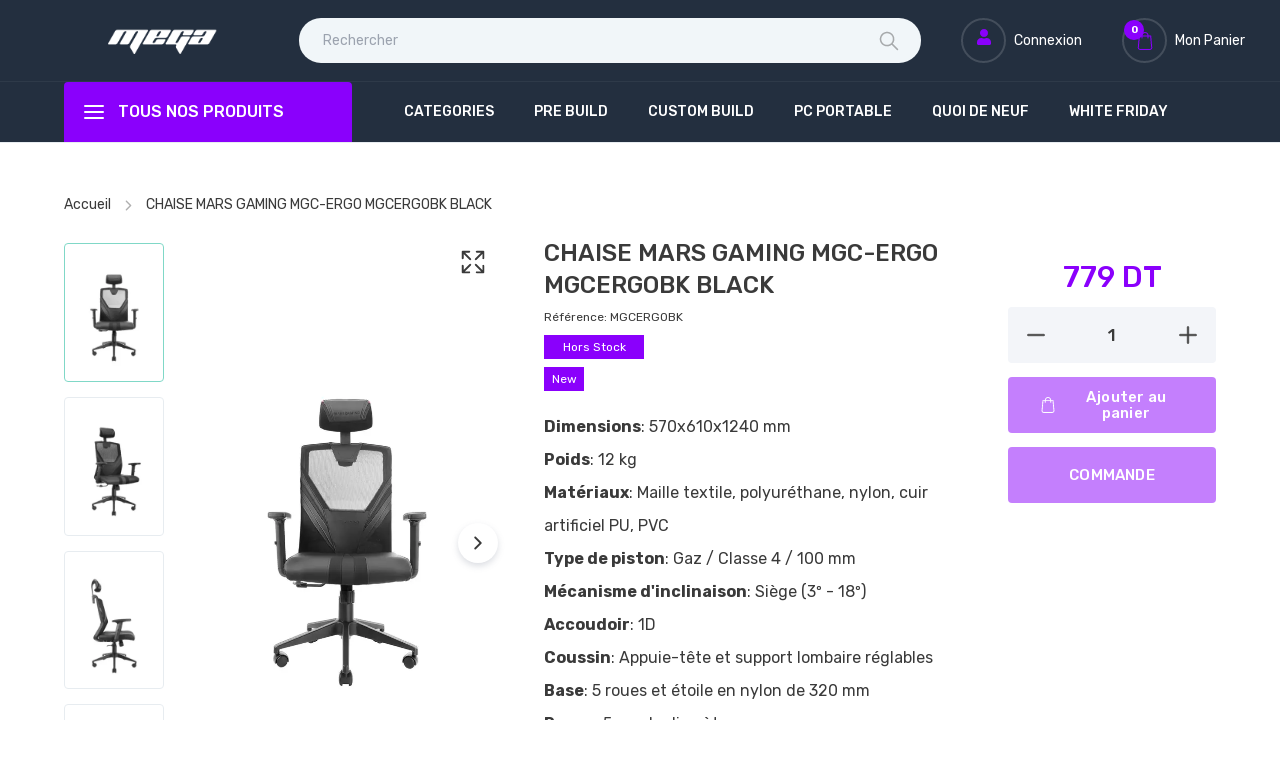

--- FILE ---
content_type: text/html; charset=utf-8
request_url: https://gi-ga.tech/shop/product/CHAISE-MARS-GAMING-MGC-ERGO-MGCERGOBK
body_size: 15666
content:
<!DOCTYPE html><html lang="fr"><head><meta charSet="utf-8"/><meta property="og:type" content="website"/><meta property="og:locale" content="fr_TN"/><meta name="viewport" content="width=device-width, initial-scale=1 "/><title>CHAISE MARS GAMING MGC-ERGO | MEGA TUNISIE</title><meta name="robots" content="index,follow"/><meta name="description" content="CHAISE MARS GAMING MGC-ERGO Dimensions: 570x610x1240 mm Poids: 12 kg Matériaux: Maille textile, polyuréthane, nylon, cuir artificiel PU, PVC  | MEGA TUNISIE"/><meta name="twitter:card" content="summary_large_image"/><meta name="twitter:site" content="@site"/><meta name="twitter:creator" content="@handle"/><meta property="og:title" content="CHAISE MARS GAMING MGC-ERGO | MEGA TUNISIE"/><meta property="og:description" content="CHAISE MARS GAMING MGC-ERGO Dimensions: 570x610x1240 mm Poids: 12 kg Matériaux: Maille textile, polyuréthane, nylon, cuir artificiel PU, PVC  | MEGA TUNISIE"/><meta property="og:url" content="https://megapc.tn/shop/product/CHAISE-MARS-GAMING-MGC-ERGO-MGCERGOBK"/><meta property="og:image" content="https://static.gi-ga.tech//uploads/gallerie/1725529274007.webp"/><meta property="og:image:alt" content="CHAISE MARS GAMING MGC-ERGO | MEGA TUNISIE"/><meta property="og:image:width" content="800"/><meta property="og:image:height" content="600"/><meta property="og:site_name" content="SiteName"/><link rel="canonical" href="https://megapc.tn/shop/product/CHAISE-MARS-GAMING-MGC-ERGO-MGCERGOBK"/><script type="application/ld+json">{"@context":"https://schema.org","@type":"Product","category":"COMPOSANTS","description":"CHAISE MARS GAMING MGC-ERGO Dimensions: 570x610x1240 mm Poids: 12 kg Matériaux: Maille textile, polyuréthane, nylon, cuir artificiel PU, PVC  | MEGA TUNISIE","image":["https://static.gi-ga.tech//uploads/gallerie/1725529274007.webp"],"brand":{"@type":"Brand","name":"MARS"},"review":[{"@type":"Review","author":{"@type":"Person","name":"mega tech"},"reviewRating":{"ratingValue":"4","bestRating":"5","worstRating":"1","@type":"Rating"}}],"aggregateRating":{"@type":"AggregateRating","reviewCount":"45","ratingValue":"4"},"offers":{"price":779,"priceCurrency":"TND","url":"https://megapc.tn/shop/product/CHAISE-MARS-GAMING-MGC-ERGO-MGCERGOBK","availability":"http://schema.org/OutOfStock","@type":"Offer"},"name":"CHAISE MARS GAMING MGC-ERGO | MEGA TUNISIE"}</script><link rel="preload" as="image" imageSrcSet="/_next/image?url=https%3A%2F%2Fstatic.gi-ga.tech%2F%2Fuploads%2Fgallerie%2F1725529274007.webp&amp;w=640&amp;q=75 1x, /_next/image?url=https%3A%2F%2Fstatic.gi-ga.tech%2F%2Fuploads%2Fgallerie%2F1725529274007.webp&amp;w=1200&amp;q=75 2x"/><link rel="preload" as="image" imageSrcSet="/_next/image?url=%2Fassets%2Fimages%2Fmega.png&amp;w=256&amp;q=75 1x, /_next/image?url=%2Fassets%2Fimages%2Fmega.png&amp;w=640&amp;q=75 2x"/><meta name="next-head-count" content="22"/><link rel="preconnect" href="https://fonts.gstatic.com"/><link rel="icon" href="/favicon.webp?v=1"/><script async="" src="https://www.googletagmanager.com/gtag/js?id=K40X23M8FN"></script><script async="" src="https://www.googletagmanager.com/gtag/js?id=K40X23M8FN"></script><script>
        window.dataLayer = window.dataLayer || [];
        function gtag(){dataLayer.push(arguments);}
        gtag('js', new Date());
        gtag('config', 'G-K40X23M8FN');
      </script><link rel="preconnect" href="https://fonts.gstatic.com" crossorigin /><link rel="preload" href="/_next/static/css/a54651f51c3fe11f.css" as="style"/><link rel="stylesheet" href="/_next/static/css/a54651f51c3fe11f.css" data-n-g=""/><link rel="preload" href="/_next/static/css/26172a301b2ff197.css" as="style"/><link rel="stylesheet" href="/_next/static/css/26172a301b2ff197.css" data-n-g=""/><noscript data-n-css=""></noscript><script defer="" nomodule="" src="/_next/static/chunks/polyfills-c67a75d1b6f99dc8.js"></script><script src="/_next/static/chunks/webpack-9253e63ce597b2ea.js" defer=""></script><script src="/_next/static/chunks/vendor-3b8cfcfd92da707a.js" defer=""></script><script src="/_next/static/chunks/main-8ccf694ffa57e7e6.js" defer=""></script><script src="/_next/static/chunks/pages/_app-40fcbb43384cc6cb.js" defer=""></script><script src="/_next/static/chunks/common-30a1e240d21a3b7d.js" defer=""></script><script src="/_next/static/chunks/pages/shop/product/%5B%5B...lien%5D%5D-c4aadf9689d9a986.js" defer=""></script><script src="/_next/static/build-1757602359699/_buildManifest.js" defer=""></script><script src="/_next/static/build-1757602359699/_ssgManifest.js" defer=""></script><style data-href="https://fonts.googleapis.com/css?family=Rubik:300,400,500,600,700&display=swap">@font-face{font-family:'Rubik';font-style:normal;font-weight:300;font-display:swap;src:url(https://fonts.gstatic.com/s/rubik/v31/iJWZBXyIfDnIV5PNhY1KTN7Z-Yh-WYiFV0Uz.woff) format('woff')}@font-face{font-family:'Rubik';font-style:normal;font-weight:400;font-display:swap;src:url(https://fonts.gstatic.com/s/rubik/v31/iJWZBXyIfDnIV5PNhY1KTN7Z-Yh-B4iFV0Uz.woff) format('woff')}@font-face{font-family:'Rubik';font-style:normal;font-weight:500;font-display:swap;src:url(https://fonts.gstatic.com/s/rubik/v31/iJWZBXyIfDnIV5PNhY1KTN7Z-Yh-NYiFV0Uz.woff) format('woff')}@font-face{font-family:'Rubik';font-style:normal;font-weight:600;font-display:swap;src:url(https://fonts.gstatic.com/s/rubik/v31/iJWZBXyIfDnIV5PNhY1KTN7Z-Yh-2Y-FV0Uz.woff) format('woff')}@font-face{font-family:'Rubik';font-style:normal;font-weight:700;font-display:swap;src:url(https://fonts.gstatic.com/s/rubik/v31/iJWZBXyIfDnIV5PNhY1KTN7Z-Yh-4I-FV0Uz.woff) format('woff')}@font-face{font-family:'Rubik';font-style:normal;font-weight:300;font-display:swap;src:url(https://fonts.gstatic.com/s/rubik/v31/iJWKBXyIfDnIV7nErXyw023e1Ik.woff2) format('woff2');unicode-range:U+0600-06FF,U+0750-077F,U+0870-088E,U+0890-0891,U+0897-08E1,U+08E3-08FF,U+200C-200E,U+2010-2011,U+204F,U+2E41,U+FB50-FDFF,U+FE70-FE74,U+FE76-FEFC,U+102E0-102FB,U+10E60-10E7E,U+10EC2-10EC4,U+10EFC-10EFF,U+1EE00-1EE03,U+1EE05-1EE1F,U+1EE21-1EE22,U+1EE24,U+1EE27,U+1EE29-1EE32,U+1EE34-1EE37,U+1EE39,U+1EE3B,U+1EE42,U+1EE47,U+1EE49,U+1EE4B,U+1EE4D-1EE4F,U+1EE51-1EE52,U+1EE54,U+1EE57,U+1EE59,U+1EE5B,U+1EE5D,U+1EE5F,U+1EE61-1EE62,U+1EE64,U+1EE67-1EE6A,U+1EE6C-1EE72,U+1EE74-1EE77,U+1EE79-1EE7C,U+1EE7E,U+1EE80-1EE89,U+1EE8B-1EE9B,U+1EEA1-1EEA3,U+1EEA5-1EEA9,U+1EEAB-1EEBB,U+1EEF0-1EEF1}@font-face{font-family:'Rubik';font-style:normal;font-weight:300;font-display:swap;src:url(https://fonts.gstatic.com/s/rubik/v31/iJWKBXyIfDnIV7nMrXyw023e1Ik.woff2) format('woff2');unicode-range:U+0460-052F,U+1C80-1C8A,U+20B4,U+2DE0-2DFF,U+A640-A69F,U+FE2E-FE2F}@font-face{font-family:'Rubik';font-style:normal;font-weight:300;font-display:swap;src:url(https://fonts.gstatic.com/s/rubik/v31/iJWKBXyIfDnIV7nFrXyw023e1Ik.woff2) format('woff2');unicode-range:U+0301,U+0400-045F,U+0490-0491,U+04B0-04B1,U+2116}@font-face{font-family:'Rubik';font-style:normal;font-weight:300;font-display:swap;src:url(https://fonts.gstatic.com/s/rubik/v31/iJWKBXyIfDnIV7nDrXyw023e1Ik.woff2) format('woff2');unicode-range:U+0307-0308,U+0590-05FF,U+200C-2010,U+20AA,U+25CC,U+FB1D-FB4F}@font-face{font-family:'Rubik';font-style:normal;font-weight:300;font-display:swap;src:url(https://fonts.gstatic.com/s/rubik/v31/iJWKBXyIfDnIV7nPrXyw023e1Ik.woff2) format('woff2');unicode-range:U+0100-02BA,U+02BD-02C5,U+02C7-02CC,U+02CE-02D7,U+02DD-02FF,U+0304,U+0308,U+0329,U+1D00-1DBF,U+1E00-1E9F,U+1EF2-1EFF,U+2020,U+20A0-20AB,U+20AD-20C0,U+2113,U+2C60-2C7F,U+A720-A7FF}@font-face{font-family:'Rubik';font-style:normal;font-weight:300;font-display:swap;src:url(https://fonts.gstatic.com/s/rubik/v31/iJWKBXyIfDnIV7nBrXyw023e.woff2) format('woff2');unicode-range:U+0000-00FF,U+0131,U+0152-0153,U+02BB-02BC,U+02C6,U+02DA,U+02DC,U+0304,U+0308,U+0329,U+2000-206F,U+20AC,U+2122,U+2191,U+2193,U+2212,U+2215,U+FEFF,U+FFFD}@font-face{font-family:'Rubik';font-style:normal;font-weight:400;font-display:swap;src:url(https://fonts.gstatic.com/s/rubik/v31/iJWKBXyIfDnIV7nErXyw023e1Ik.woff2) format('woff2');unicode-range:U+0600-06FF,U+0750-077F,U+0870-088E,U+0890-0891,U+0897-08E1,U+08E3-08FF,U+200C-200E,U+2010-2011,U+204F,U+2E41,U+FB50-FDFF,U+FE70-FE74,U+FE76-FEFC,U+102E0-102FB,U+10E60-10E7E,U+10EC2-10EC4,U+10EFC-10EFF,U+1EE00-1EE03,U+1EE05-1EE1F,U+1EE21-1EE22,U+1EE24,U+1EE27,U+1EE29-1EE32,U+1EE34-1EE37,U+1EE39,U+1EE3B,U+1EE42,U+1EE47,U+1EE49,U+1EE4B,U+1EE4D-1EE4F,U+1EE51-1EE52,U+1EE54,U+1EE57,U+1EE59,U+1EE5B,U+1EE5D,U+1EE5F,U+1EE61-1EE62,U+1EE64,U+1EE67-1EE6A,U+1EE6C-1EE72,U+1EE74-1EE77,U+1EE79-1EE7C,U+1EE7E,U+1EE80-1EE89,U+1EE8B-1EE9B,U+1EEA1-1EEA3,U+1EEA5-1EEA9,U+1EEAB-1EEBB,U+1EEF0-1EEF1}@font-face{font-family:'Rubik';font-style:normal;font-weight:400;font-display:swap;src:url(https://fonts.gstatic.com/s/rubik/v31/iJWKBXyIfDnIV7nMrXyw023e1Ik.woff2) format('woff2');unicode-range:U+0460-052F,U+1C80-1C8A,U+20B4,U+2DE0-2DFF,U+A640-A69F,U+FE2E-FE2F}@font-face{font-family:'Rubik';font-style:normal;font-weight:400;font-display:swap;src:url(https://fonts.gstatic.com/s/rubik/v31/iJWKBXyIfDnIV7nFrXyw023e1Ik.woff2) format('woff2');unicode-range:U+0301,U+0400-045F,U+0490-0491,U+04B0-04B1,U+2116}@font-face{font-family:'Rubik';font-style:normal;font-weight:400;font-display:swap;src:url(https://fonts.gstatic.com/s/rubik/v31/iJWKBXyIfDnIV7nDrXyw023e1Ik.woff2) format('woff2');unicode-range:U+0307-0308,U+0590-05FF,U+200C-2010,U+20AA,U+25CC,U+FB1D-FB4F}@font-face{font-family:'Rubik';font-style:normal;font-weight:400;font-display:swap;src:url(https://fonts.gstatic.com/s/rubik/v31/iJWKBXyIfDnIV7nPrXyw023e1Ik.woff2) format('woff2');unicode-range:U+0100-02BA,U+02BD-02C5,U+02C7-02CC,U+02CE-02D7,U+02DD-02FF,U+0304,U+0308,U+0329,U+1D00-1DBF,U+1E00-1E9F,U+1EF2-1EFF,U+2020,U+20A0-20AB,U+20AD-20C0,U+2113,U+2C60-2C7F,U+A720-A7FF}@font-face{font-family:'Rubik';font-style:normal;font-weight:400;font-display:swap;src:url(https://fonts.gstatic.com/s/rubik/v31/iJWKBXyIfDnIV7nBrXyw023e.woff2) format('woff2');unicode-range:U+0000-00FF,U+0131,U+0152-0153,U+02BB-02BC,U+02C6,U+02DA,U+02DC,U+0304,U+0308,U+0329,U+2000-206F,U+20AC,U+2122,U+2191,U+2193,U+2212,U+2215,U+FEFF,U+FFFD}@font-face{font-family:'Rubik';font-style:normal;font-weight:500;font-display:swap;src:url(https://fonts.gstatic.com/s/rubik/v31/iJWKBXyIfDnIV7nErXyw023e1Ik.woff2) format('woff2');unicode-range:U+0600-06FF,U+0750-077F,U+0870-088E,U+0890-0891,U+0897-08E1,U+08E3-08FF,U+200C-200E,U+2010-2011,U+204F,U+2E41,U+FB50-FDFF,U+FE70-FE74,U+FE76-FEFC,U+102E0-102FB,U+10E60-10E7E,U+10EC2-10EC4,U+10EFC-10EFF,U+1EE00-1EE03,U+1EE05-1EE1F,U+1EE21-1EE22,U+1EE24,U+1EE27,U+1EE29-1EE32,U+1EE34-1EE37,U+1EE39,U+1EE3B,U+1EE42,U+1EE47,U+1EE49,U+1EE4B,U+1EE4D-1EE4F,U+1EE51-1EE52,U+1EE54,U+1EE57,U+1EE59,U+1EE5B,U+1EE5D,U+1EE5F,U+1EE61-1EE62,U+1EE64,U+1EE67-1EE6A,U+1EE6C-1EE72,U+1EE74-1EE77,U+1EE79-1EE7C,U+1EE7E,U+1EE80-1EE89,U+1EE8B-1EE9B,U+1EEA1-1EEA3,U+1EEA5-1EEA9,U+1EEAB-1EEBB,U+1EEF0-1EEF1}@font-face{font-family:'Rubik';font-style:normal;font-weight:500;font-display:swap;src:url(https://fonts.gstatic.com/s/rubik/v31/iJWKBXyIfDnIV7nMrXyw023e1Ik.woff2) format('woff2');unicode-range:U+0460-052F,U+1C80-1C8A,U+20B4,U+2DE0-2DFF,U+A640-A69F,U+FE2E-FE2F}@font-face{font-family:'Rubik';font-style:normal;font-weight:500;font-display:swap;src:url(https://fonts.gstatic.com/s/rubik/v31/iJWKBXyIfDnIV7nFrXyw023e1Ik.woff2) format('woff2');unicode-range:U+0301,U+0400-045F,U+0490-0491,U+04B0-04B1,U+2116}@font-face{font-family:'Rubik';font-style:normal;font-weight:500;font-display:swap;src:url(https://fonts.gstatic.com/s/rubik/v31/iJWKBXyIfDnIV7nDrXyw023e1Ik.woff2) format('woff2');unicode-range:U+0307-0308,U+0590-05FF,U+200C-2010,U+20AA,U+25CC,U+FB1D-FB4F}@font-face{font-family:'Rubik';font-style:normal;font-weight:500;font-display:swap;src:url(https://fonts.gstatic.com/s/rubik/v31/iJWKBXyIfDnIV7nPrXyw023e1Ik.woff2) format('woff2');unicode-range:U+0100-02BA,U+02BD-02C5,U+02C7-02CC,U+02CE-02D7,U+02DD-02FF,U+0304,U+0308,U+0329,U+1D00-1DBF,U+1E00-1E9F,U+1EF2-1EFF,U+2020,U+20A0-20AB,U+20AD-20C0,U+2113,U+2C60-2C7F,U+A720-A7FF}@font-face{font-family:'Rubik';font-style:normal;font-weight:500;font-display:swap;src:url(https://fonts.gstatic.com/s/rubik/v31/iJWKBXyIfDnIV7nBrXyw023e.woff2) format('woff2');unicode-range:U+0000-00FF,U+0131,U+0152-0153,U+02BB-02BC,U+02C6,U+02DA,U+02DC,U+0304,U+0308,U+0329,U+2000-206F,U+20AC,U+2122,U+2191,U+2193,U+2212,U+2215,U+FEFF,U+FFFD}@font-face{font-family:'Rubik';font-style:normal;font-weight:600;font-display:swap;src:url(https://fonts.gstatic.com/s/rubik/v31/iJWKBXyIfDnIV7nErXyw023e1Ik.woff2) format('woff2');unicode-range:U+0600-06FF,U+0750-077F,U+0870-088E,U+0890-0891,U+0897-08E1,U+08E3-08FF,U+200C-200E,U+2010-2011,U+204F,U+2E41,U+FB50-FDFF,U+FE70-FE74,U+FE76-FEFC,U+102E0-102FB,U+10E60-10E7E,U+10EC2-10EC4,U+10EFC-10EFF,U+1EE00-1EE03,U+1EE05-1EE1F,U+1EE21-1EE22,U+1EE24,U+1EE27,U+1EE29-1EE32,U+1EE34-1EE37,U+1EE39,U+1EE3B,U+1EE42,U+1EE47,U+1EE49,U+1EE4B,U+1EE4D-1EE4F,U+1EE51-1EE52,U+1EE54,U+1EE57,U+1EE59,U+1EE5B,U+1EE5D,U+1EE5F,U+1EE61-1EE62,U+1EE64,U+1EE67-1EE6A,U+1EE6C-1EE72,U+1EE74-1EE77,U+1EE79-1EE7C,U+1EE7E,U+1EE80-1EE89,U+1EE8B-1EE9B,U+1EEA1-1EEA3,U+1EEA5-1EEA9,U+1EEAB-1EEBB,U+1EEF0-1EEF1}@font-face{font-family:'Rubik';font-style:normal;font-weight:600;font-display:swap;src:url(https://fonts.gstatic.com/s/rubik/v31/iJWKBXyIfDnIV7nMrXyw023e1Ik.woff2) format('woff2');unicode-range:U+0460-052F,U+1C80-1C8A,U+20B4,U+2DE0-2DFF,U+A640-A69F,U+FE2E-FE2F}@font-face{font-family:'Rubik';font-style:normal;font-weight:600;font-display:swap;src:url(https://fonts.gstatic.com/s/rubik/v31/iJWKBXyIfDnIV7nFrXyw023e1Ik.woff2) format('woff2');unicode-range:U+0301,U+0400-045F,U+0490-0491,U+04B0-04B1,U+2116}@font-face{font-family:'Rubik';font-style:normal;font-weight:600;font-display:swap;src:url(https://fonts.gstatic.com/s/rubik/v31/iJWKBXyIfDnIV7nDrXyw023e1Ik.woff2) format('woff2');unicode-range:U+0307-0308,U+0590-05FF,U+200C-2010,U+20AA,U+25CC,U+FB1D-FB4F}@font-face{font-family:'Rubik';font-style:normal;font-weight:600;font-display:swap;src:url(https://fonts.gstatic.com/s/rubik/v31/iJWKBXyIfDnIV7nPrXyw023e1Ik.woff2) format('woff2');unicode-range:U+0100-02BA,U+02BD-02C5,U+02C7-02CC,U+02CE-02D7,U+02DD-02FF,U+0304,U+0308,U+0329,U+1D00-1DBF,U+1E00-1E9F,U+1EF2-1EFF,U+2020,U+20A0-20AB,U+20AD-20C0,U+2113,U+2C60-2C7F,U+A720-A7FF}@font-face{font-family:'Rubik';font-style:normal;font-weight:600;font-display:swap;src:url(https://fonts.gstatic.com/s/rubik/v31/iJWKBXyIfDnIV7nBrXyw023e.woff2) format('woff2');unicode-range:U+0000-00FF,U+0131,U+0152-0153,U+02BB-02BC,U+02C6,U+02DA,U+02DC,U+0304,U+0308,U+0329,U+2000-206F,U+20AC,U+2122,U+2191,U+2193,U+2212,U+2215,U+FEFF,U+FFFD}@font-face{font-family:'Rubik';font-style:normal;font-weight:700;font-display:swap;src:url(https://fonts.gstatic.com/s/rubik/v31/iJWKBXyIfDnIV7nErXyw023e1Ik.woff2) format('woff2');unicode-range:U+0600-06FF,U+0750-077F,U+0870-088E,U+0890-0891,U+0897-08E1,U+08E3-08FF,U+200C-200E,U+2010-2011,U+204F,U+2E41,U+FB50-FDFF,U+FE70-FE74,U+FE76-FEFC,U+102E0-102FB,U+10E60-10E7E,U+10EC2-10EC4,U+10EFC-10EFF,U+1EE00-1EE03,U+1EE05-1EE1F,U+1EE21-1EE22,U+1EE24,U+1EE27,U+1EE29-1EE32,U+1EE34-1EE37,U+1EE39,U+1EE3B,U+1EE42,U+1EE47,U+1EE49,U+1EE4B,U+1EE4D-1EE4F,U+1EE51-1EE52,U+1EE54,U+1EE57,U+1EE59,U+1EE5B,U+1EE5D,U+1EE5F,U+1EE61-1EE62,U+1EE64,U+1EE67-1EE6A,U+1EE6C-1EE72,U+1EE74-1EE77,U+1EE79-1EE7C,U+1EE7E,U+1EE80-1EE89,U+1EE8B-1EE9B,U+1EEA1-1EEA3,U+1EEA5-1EEA9,U+1EEAB-1EEBB,U+1EEF0-1EEF1}@font-face{font-family:'Rubik';font-style:normal;font-weight:700;font-display:swap;src:url(https://fonts.gstatic.com/s/rubik/v31/iJWKBXyIfDnIV7nMrXyw023e1Ik.woff2) format('woff2');unicode-range:U+0460-052F,U+1C80-1C8A,U+20B4,U+2DE0-2DFF,U+A640-A69F,U+FE2E-FE2F}@font-face{font-family:'Rubik';font-style:normal;font-weight:700;font-display:swap;src:url(https://fonts.gstatic.com/s/rubik/v31/iJWKBXyIfDnIV7nFrXyw023e1Ik.woff2) format('woff2');unicode-range:U+0301,U+0400-045F,U+0490-0491,U+04B0-04B1,U+2116}@font-face{font-family:'Rubik';font-style:normal;font-weight:700;font-display:swap;src:url(https://fonts.gstatic.com/s/rubik/v31/iJWKBXyIfDnIV7nDrXyw023e1Ik.woff2) format('woff2');unicode-range:U+0307-0308,U+0590-05FF,U+200C-2010,U+20AA,U+25CC,U+FB1D-FB4F}@font-face{font-family:'Rubik';font-style:normal;font-weight:700;font-display:swap;src:url(https://fonts.gstatic.com/s/rubik/v31/iJWKBXyIfDnIV7nPrXyw023e1Ik.woff2) format('woff2');unicode-range:U+0100-02BA,U+02BD-02C5,U+02C7-02CC,U+02CE-02D7,U+02DD-02FF,U+0304,U+0308,U+0329,U+1D00-1DBF,U+1E00-1E9F,U+1EF2-1EFF,U+2020,U+20A0-20AB,U+20AD-20C0,U+2113,U+2C60-2C7F,U+A720-A7FF}@font-face{font-family:'Rubik';font-style:normal;font-weight:700;font-display:swap;src:url(https://fonts.gstatic.com/s/rubik/v31/iJWKBXyIfDnIV7nBrXyw023e.woff2) format('woff2');unicode-range:U+0000-00FF,U+0131,U+0152-0153,U+02BB-02BC,U+02C6,U+02DA,U+02DC,U+0304,U+0308,U+0329,U+2000-206F,U+20AC,U+2122,U+2191,U+2193,U+2212,U+2215,U+FEFF,U+FFFD}</style></head><body><noscript><iframe src="https://www.googletagmanager.com/ns.html?id=K40X23M8FN" height="0" width="0" style="display:none;visibility:hidden"></iframe></noscript><div id="__next"><!--$--><div class="flex flex-col min-h-screen"><header id="siteHeader" class="header-five sticky-header sticky top-0 z-50 lg:relative w-full"><div class="bg-skin-footer innerSticky w-screen lg:w-full transition-all duration-200 ease-in-out body-font z-50"><div class="w-full transition-all duration-200 ease-in-out top-bar-search hidden lg:max-w-[600px] absolute z-30 px-4 md:px-6 top-12 xl:top-1"><div class="overlay cursor-pointer"></div><div class="w-full flex flex-col justify-center flex-shrink-0 relative z-30"><div class="flex flex-col mx-auto w-full"><form class="flex w-full relative " novalidate="" role="search"><label for="mobile-search" class="flex flex-1 items-center py-0.5"><input id="mobile-search" class="text-heading outline-none w-full h-[45px] ps-5 md:ps-6 pe-14 md:pe-16 bg-skin-full text-skin-base text-sm rounded-full transition-all duration-200 focus:border-skin-primary focus:ring-1 focus:ring-skin-form border border-skin-base" placeholder="Rechercher" aria-label="mobile-search" autoComplete="off" name="search" value=""/></label><span class="w-14 md:w-16 h-full absolute top-0 end-0 flex flex-shrink-0 justify-center items-center focus:outline-none"><svg width="20" height="20" viewBox="0 0 20 20" fill="none" class="w-5 h-5 text-skin-base text-opacity-40"><path d="M19.0144 17.9256L13.759 12.6703C14.777 11.4129 15.3899 9.81507 15.3899 8.07486C15.3899 4.04156 12.1081 0.759766 8.07483 0.759766C4.04152 0.759766 0.759766 4.04152 0.759766 8.07483C0.759766 12.1081 4.04156 15.3899 8.07486 15.3899C9.81507 15.3899 11.4129 14.777 12.6703 13.759L17.9256 19.0144C18.0757 19.1645 18.2728 19.24 18.47 19.24C18.6671 19.24 18.8642 19.1645 19.0144 19.0144C19.3155 18.7133 19.3155 18.2266 19.0144 17.9256ZM8.07486 13.8499C4.89009 13.8499 2.2998 11.2596 2.2998 8.07483C2.2998 4.89006 4.89009 2.29976 8.07486 2.29976C11.2596 2.29976 13.8499 4.89006 13.8499 8.07483C13.8499 11.2596 11.2596 13.8499 8.07486 13.8499Z" fill="currentColor"></path></svg></span></form></div></div></div><div class="border-b border-white/5"><div class="mx-auto mx-auto max-w-[1870px] px-4 md:px-14 lg:px-16 2xl:px-28"><div class="flex items-center justify-between py-2 md:py-4"><div class="relative flex-shrink-0 lg:hidden"><button aria-label="filter-button-menu" class="border border-skin-base/40 rounded-md focus:outline-none flex-shrink-0 text-sm text-skin-inverted px-2.5 md:px-3 lg:px-[18px] py-2 md:py-2.5 lg:py-3 flex items-center transition-all hover:border-skin-four"><svg stroke="currentColor" fill="none" stroke-width="2" viewBox="0 0 24 24" stroke-linecap="round" stroke-linejoin="round" class="text-xl lg:text-2xl" height="1em" width="1em" xmlns="http://www.w3.org/2000/svg"><line x1="3" y1="12" x2="21" y2="12"></line><line x1="3" y1="6" x2="21" y2="6"></line><line x1="3" y1="18" x2="21" y2="18"></line></svg></button></div><a class="inline-flex focus:outline-none logo ps-3 md:ps-0 lg:mx-0" href="/"><span style="box-sizing:border-box;display:inline-block;overflow:hidden;width:195px;height:26px;background:none;opacity:1;border:0;margin:0;padding:0;position:relative"><img alt="Logo" srcSet="/_next/image?url=%2Fassets%2Fimages%2Fmega.png&amp;w=256&amp;q=75 1x, /_next/image?url=%2Fassets%2Fimages%2Fmega.png&amp;w=640&amp;q=75 2x" src="/_next/image?url=%2Fassets%2Fimages%2Fmega.png&amp;w=640&amp;q=75" decoding="async" data-nimg="fixed" style="position:absolute;top:0;left:0;bottom:0;right:0;box-sizing:border-box;padding:0;border:none;margin:auto;display:block;width:0;height:0;min-width:100%;max-width:100%;min-height:100%;max-height:100%"/></span></a><div class="w-full transition-all duration-200 ease-in-out hidden lg:flex lg:max-w-[450px] xl:max-w-[650px] 2xl:max-w-[900px] lg:mx-10"><div class="overlay cursor-pointer"></div><div class="w-full flex flex-col justify-center flex-shrink-0 relative z-30"><div class="flex flex-col mx-auto w-full"><form class="flex w-full relative " novalidate="" role="search"><label for="top-bar-search" class="flex flex-1 items-center py-0.5"><input id="top-bar-search" class="text-heading outline-none w-full h-[45px] ps-5 md:ps-6 pe-14 md:pe-16 bg-skin-full text-skin-base text-sm rounded-full transition-all duration-200 focus:border-skin-primary focus:ring-1 focus:ring-skin-form bg-skin-one" placeholder="Rechercher" aria-label="top-bar-search" autoComplete="off" name="search" value=""/></label><span class="w-14 md:w-16 h-full absolute top-0 end-0 flex flex-shrink-0 justify-center items-center focus:outline-none"><svg width="20" height="20" viewBox="0 0 20 20" fill="none" class="w-5 h-5 text-skin-base text-opacity-40"><path d="M19.0144 17.9256L13.759 12.6703C14.777 11.4129 15.3899 9.81507 15.3899 8.07486C15.3899 4.04156 12.1081 0.759766 8.07483 0.759766C4.04152 0.759766 0.759766 4.04152 0.759766 8.07483C0.759766 12.1081 4.04156 15.3899 8.07486 15.3899C9.81507 15.3899 11.4129 14.777 12.6703 13.759L17.9256 19.0144C18.0757 19.1645 18.2728 19.24 18.47 19.24C18.6671 19.24 18.8642 19.1645 19.0144 19.0144C19.3155 18.7133 19.3155 18.2266 19.0144 17.9256ZM8.07486 13.8499C4.89009 13.8499 2.2998 11.2596 2.2998 8.07483C2.2998 4.89006 4.89009 2.29976 8.07486 2.29976C11.2596 2.29976 13.8499 4.89006 13.8499 8.07483C13.8499 11.2596 11.2596 13.8499 8.07486 13.8499Z" fill="currentColor"></path></svg></span></form></div></div></div><div class="flex space-s-5 xl:space-s-10 lg:max-w-[33%]"><div class="hidden lg:flex items-center flex-shrink-0 "><div class="cart-button"><svg width="16" height="16" viewBox="0 0 448 512" color="" fill="none" xmlns="http://www.w3.org/2000/svg" class="text-skin-primary"><path color="currentColor" fill="currentColor" d="M224 256c70.7 0 128-57.3 128-128S294.7 0 224 0 96 57.3 96 128s57.3 128 128 128zm89.6 32h-16.7c-22.2 10.2-46.9 16-72.9 16s-50.6-5.8-72.9-16h-16.7C60.2 288 0 348.2 0 422.4V464c0 26.5 21.5 48 48 48h352c26.5 0 48-21.5 48-48v-41.6c0-74.2-60.2-134.4-134.4-134.4z" class=""></path></svg></div></div></div></div></div></div><div class="navbar hidden lg:block bg-skin-footer"><div class="mx-auto mx-auto max-w-[1870px] px-4 md:px-14 lg:px-16 2xl:px-28"><div class="flex justify-between items-center"><a class="inline-flex focus:outline-none navbar-logo w-0 opacity-0 transition-all duration-200 ease-in-out" href="/"><span style="box-sizing:border-box;display:inline-block;overflow:hidden;width:195px;height:26px;background:none;opacity:1;border:0;margin:0;padding:0;position:relative"><img alt="Logo" srcSet="/_next/image?url=%2Fassets%2Fimages%2Fmega.png&amp;w=256&amp;q=75 1x, /_next/image?url=%2Fassets%2Fimages%2Fmega.png&amp;w=640&amp;q=75 2x" src="/_next/image?url=%2Fassets%2Fimages%2Fmega.png&amp;w=640&amp;q=75" decoding="async" data-nimg="fixed" style="position:absolute;top:0;left:0;bottom:0;right:0;box-sizing:border-box;padding:0;border:none;margin:auto;display:block;width:0;height:0;min-width:100%;max-width:100%;min-height:100%;max-height:100%"/></span></a><div class="categories-header-button relative me-8 flex-shrink-0 w-72"><button aria-label="Category Menu-button" class="bg-skin-primary rounded-t min-h-[60px] focus:outline-none w-full font-medium text-white px-[18px] uppercase py-4 flex items-center transition-all hover:border-skin-four"><svg stroke="currentColor" fill="none" stroke-width="2" viewBox="0 0 24 24" stroke-linecap="round" stroke-linejoin="round" class="text-2xl me-3" height="1em" width="1em" xmlns="http://www.w3.org/2000/svg"><line x1="3" y1="12" x2="21" y2="12"></line><line x1="3" y1="6" x2="21" y2="6"></line><line x1="3" y1="18" x2="21" y2="18"></line></svg>TOUS NOS PRODUITS</button></div><nav class="headerMenu flex w-full  flex transition-all duration-200 ease-in-out"></nav><div class="ms-auto flex items-center flex-shrink-0"><div class="navbar-right flex items-center overflow-hidden w-0 opacity-0 transition-all duration-200 ease-in-out"><button type="button" aria-label="Search Toggle" title="Search toggle" class="outline-none me-6 w-12 md:w-14 h-full flex items-center justify-center transition duration-200 ease-in-out hover:text-heading focus:outline-none"><svg width="20" height="20" viewBox="0 0 20 20" fill="none" class="w-[22px] h-[22px] text-white "><path d="M19.0144 17.9256L13.759 12.6703C14.777 11.4129 15.3899 9.81507 15.3899 8.07486C15.3899 4.04156 12.1081 0.759766 8.07483 0.759766C4.04152 0.759766 0.759766 4.04152 0.759766 8.07483C0.759766 12.1081 4.04156 15.3899 8.07486 15.3899C9.81507 15.3899 11.4129 14.777 12.6703 13.759L17.9256 19.0144C18.0757 19.1645 18.2728 19.24 18.47 19.24C18.6671 19.24 18.8642 19.1645 19.0144 19.0144C19.3155 18.7133 19.3155 18.2266 19.0144 17.9256ZM8.07486 13.8499C4.89009 13.8499 2.2998 11.2596 2.2998 8.07483C2.2998 4.89006 4.89009 2.29976 8.07486 2.29976C11.2596 2.29976 13.8499 4.89006 13.8499 8.07483C13.8499 11.2596 11.2596 13.8499 8.07486 13.8499Z" fill="currentColor"></path></svg></button><div class="flex-shrink-0 flex items-center"><div class="cart-button"><svg width="16" height="16" viewBox="0 0 448 512" color="" fill="none" xmlns="http://www.w3.org/2000/svg" class="text-skin-primary"><path color="currentColor" fill="currentColor" d="M224 256c70.7 0 128-57.3 128-128S294.7 0 224 0 96 57.3 96 128s57.3 128 128 128zm89.6 32h-16.7c-22.2 10.2-46.9 16-72.9 16s-50.6-5.8-72.9-16h-16.7C60.2 288 0 348.2 0 422.4V464c0 26.5 21.5 48 48 48h352c26.5 0 48-21.5 48-48v-41.6c0-74.2-60.2-134.4-134.4-134.4z" class=""></path></svg></div></div></div></div></div></div></div></div></header><main class="relative flex-grow" style="-webkit-overflow-scrolling:touch"><div class="border-t border-skin-base "></div><div class="pt-6 lg:pt-7 pb-10 "><div class="mx-auto mx-auto max-w-[1870px] px-4 md:px-14 lg:px-16 2xl:px-28"><div class="pt-6"><div class="breadcrumb flex items-center"><ol class="flex items-center w-full overflow-hidden"><li class="flex text-sm px-2.5 transition duration-200 ease-in first:ps-0 last:pe-0 hover:text-skin-primary"><a class="capitalize" href="/">Accueil</a></li><li class="text-base text-skin-base false"><svg stroke="currentColor" fill="currentColor" stroke-width="0" viewBox="0 0 512 512" class="text-skin-base text-opacity-40 text-15px" height="1em" width="1em" xmlns="http://www.w3.org/2000/svg"><path fill="none" stroke-linecap="round" stroke-linejoin="round" stroke-width="48" d="M184 112l144 144-144 144"></path></svg></li><li class="flex text-sm px-2.5 transition duration-200 ease-in first:ps-0 last:pe-0 hover:text-skin-primary"><a class="capitalize" href="/shop/product/CHAISE-MARS-GAMING-MGC-ERGO-MGCERGOBK#">CHAISE MARS GAMING MGC-ERGO MGCERGOBK BLACK</a></li></ol></div></div><div class="pt-6 md:pt-7 pb-2"><div class="lg:grid grid-cols-10 gap-7 2xl:gap-8"><div class="col-span-5 xl:col-span-4 overflow-hidden mb-4 md:mb-6 lg:mb-0"><div class="w-full xl:flex xl:flex-row-reverse relative"><div class="absolute top-1 pe-5 z-10"><button type="button"><svg stroke="currentColor" fill="currentColor" stroke-width="0" viewBox="0 0 512 512" class="text-3xl" height="1em" width="1em" xmlns="http://www.w3.org/2000/svg"><path fill="none" stroke-linecap="round" stroke-linejoin="round" stroke-width="32" d="M432 320v112H320m101.8-10.23L304 304M80 192V80h112M90.2 90.23L208 208M320 80h112v112M421.77 90.2L304 208M192 432H80V320m10.23 101.8L208 304"></path></svg></button></div><div class="w-full flex items-center xl:ms-5 overflow-hidden rounded-md relative xl:w-[700px] 2xl:w-[850px]"><div class="swiper" id="productGallery"><div class="swiper-wrapper"><div class="swiper-slide flex items-center justify-center"><span style="box-sizing:border-box;display:inline-block;overflow:hidden;width:initial;height:initial;background:none;opacity:1;border:0;margin:0;padding:0;position:relative;max-width:100%"><span style="box-sizing:border-box;display:block;width:initial;height:initial;background:none;opacity:1;border:0;margin:0;padding:0;max-width:100%"><img style="display:block;max-width:100%;width:initial;height:initial;background:none;opacity:1;border:0;margin:0;padding:0" alt="" aria-hidden="true" src="data:image/svg+xml,%3csvg%20xmlns=%27http://www.w3.org/2000/svg%27%20version=%271.1%27%20width=%27590%27%20height=%27590%27/%3e"/></span><img alt="Product gallery /uploads/gallerie/1725529274007.webp" srcSet="/_next/image?url=https%3A%2F%2Fstatic.gi-ga.tech%2F%2Fuploads%2Fgallerie%2F1725529274007.webp&amp;w=640&amp;q=75 1x, /_next/image?url=https%3A%2F%2Fstatic.gi-ga.tech%2F%2Fuploads%2Fgallerie%2F1725529274007.webp&amp;w=1200&amp;q=75 2x" src="/_next/image?url=https%3A%2F%2Fstatic.gi-ga.tech%2F%2Fuploads%2Fgallerie%2F1725529274007.webp&amp;w=1200&amp;q=75" decoding="async" data-nimg="intrinsic" class="rounded-lg" style="position:absolute;top:0;left:0;bottom:0;right:0;box-sizing:border-box;padding:0;border:none;margin:auto;display:block;width:0;height:0;min-width:100%;max-width:100%;min-height:100%;max-height:100%;background-size:cover;background-position:0% 0%;filter:blur(20px);background-image:url(&quot;[data-uri]&quot;)"/><noscript><img alt="Product gallery /uploads/gallerie/1725529274007.webp" srcSet="/_next/image?url=https%3A%2F%2Fstatic.gi-ga.tech%2F%2Fuploads%2Fgallerie%2F1725529274007.webp&amp;w=640&amp;q=75 1x, /_next/image?url=https%3A%2F%2Fstatic.gi-ga.tech%2F%2Fuploads%2Fgallerie%2F1725529274007.webp&amp;w=1200&amp;q=75 2x" src="/_next/image?url=https%3A%2F%2Fstatic.gi-ga.tech%2F%2Fuploads%2Fgallerie%2F1725529274007.webp&amp;w=1200&amp;q=75" decoding="async" data-nimg="intrinsic" style="position:absolute;top:0;left:0;bottom:0;right:0;box-sizing:border-box;padding:0;border:none;margin:auto;display:block;width:0;height:0;min-width:100%;max-width:100%;min-height:100%;max-height:100%" class="rounded-lg" loading="eager"/></noscript></span></div><div class="swiper-slide flex items-center justify-center"><span style="box-sizing:border-box;display:inline-block;overflow:hidden;width:initial;height:initial;background:none;opacity:1;border:0;margin:0;padding:0;position:relative;max-width:100%"><span style="box-sizing:border-box;display:block;width:initial;height:initial;background:none;opacity:1;border:0;margin:0;padding:0;max-width:100%"><img style="display:block;max-width:100%;width:initial;height:initial;background:none;opacity:1;border:0;margin:0;padding:0" alt="" aria-hidden="true" src="data:image/svg+xml,%3csvg%20xmlns=%27http://www.w3.org/2000/svg%27%20version=%271.1%27%20width=%27590%27%20height=%27590%27/%3e"/></span><img alt="Product gallery /uploads/gallerie/1725529274008.webp" src="[data-uri]" decoding="async" data-nimg="intrinsic" class="rounded-lg" style="position:absolute;top:0;left:0;bottom:0;right:0;box-sizing:border-box;padding:0;border:none;margin:auto;display:block;width:0;height:0;min-width:100%;max-width:100%;min-height:100%;max-height:100%;background-size:cover;background-position:0% 0%;filter:blur(20px);background-image:url(&quot;[data-uri]&quot;)"/><noscript><img alt="Product gallery /uploads/gallerie/1725529274008.webp" srcSet="/_next/image?url=https%3A%2F%2Fstatic.gi-ga.tech%2F%2Fuploads%2Fgallerie%2F1725529274008.webp&amp;w=640&amp;q=75 1x, /_next/image?url=https%3A%2F%2Fstatic.gi-ga.tech%2F%2Fuploads%2Fgallerie%2F1725529274008.webp&amp;w=1200&amp;q=75 2x" src="/_next/image?url=https%3A%2F%2Fstatic.gi-ga.tech%2F%2Fuploads%2Fgallerie%2F1725529274008.webp&amp;w=1200&amp;q=75" decoding="async" data-nimg="intrinsic" style="position:absolute;top:0;left:0;bottom:0;right:0;box-sizing:border-box;padding:0;border:none;margin:auto;display:block;width:0;height:0;min-width:100%;max-width:100%;min-height:100%;max-height:100%" class="rounded-lg" loading="lazy"/></noscript></span></div><div class="swiper-slide flex items-center justify-center"><span style="box-sizing:border-box;display:inline-block;overflow:hidden;width:initial;height:initial;background:none;opacity:1;border:0;margin:0;padding:0;position:relative;max-width:100%"><span style="box-sizing:border-box;display:block;width:initial;height:initial;background:none;opacity:1;border:0;margin:0;padding:0;max-width:100%"><img style="display:block;max-width:100%;width:initial;height:initial;background:none;opacity:1;border:0;margin:0;padding:0" alt="" aria-hidden="true" src="data:image/svg+xml,%3csvg%20xmlns=%27http://www.w3.org/2000/svg%27%20version=%271.1%27%20width=%27590%27%20height=%27590%27/%3e"/></span><img alt="Product gallery /uploads/gallerie/1725529283035.webp" src="[data-uri]" decoding="async" data-nimg="intrinsic" class="rounded-lg" style="position:absolute;top:0;left:0;bottom:0;right:0;box-sizing:border-box;padding:0;border:none;margin:auto;display:block;width:0;height:0;min-width:100%;max-width:100%;min-height:100%;max-height:100%;background-size:cover;background-position:0% 0%;filter:blur(20px);background-image:url(&quot;[data-uri]&quot;)"/><noscript><img alt="Product gallery /uploads/gallerie/1725529283035.webp" srcSet="/_next/image?url=https%3A%2F%2Fstatic.gi-ga.tech%2F%2Fuploads%2Fgallerie%2F1725529283035.webp&amp;w=640&amp;q=75 1x, /_next/image?url=https%3A%2F%2Fstatic.gi-ga.tech%2F%2Fuploads%2Fgallerie%2F1725529283035.webp&amp;w=1200&amp;q=75 2x" src="/_next/image?url=https%3A%2F%2Fstatic.gi-ga.tech%2F%2Fuploads%2Fgallerie%2F1725529283035.webp&amp;w=1200&amp;q=75" decoding="async" data-nimg="intrinsic" style="position:absolute;top:0;left:0;bottom:0;right:0;box-sizing:border-box;padding:0;border:none;margin:auto;display:block;width:0;height:0;min-width:100%;max-width:100%;min-height:100%;max-height:100%" class="rounded-lg" loading="lazy"/></noscript></span></div><div class="swiper-slide flex items-center justify-center"><span style="box-sizing:border-box;display:inline-block;overflow:hidden;width:initial;height:initial;background:none;opacity:1;border:0;margin:0;padding:0;position:relative;max-width:100%"><span style="box-sizing:border-box;display:block;width:initial;height:initial;background:none;opacity:1;border:0;margin:0;padding:0;max-width:100%"><img style="display:block;max-width:100%;width:initial;height:initial;background:none;opacity:1;border:0;margin:0;padding:0" alt="" aria-hidden="true" src="data:image/svg+xml,%3csvg%20xmlns=%27http://www.w3.org/2000/svg%27%20version=%271.1%27%20width=%27590%27%20height=%27590%27/%3e"/></span><img alt="Product gallery /uploads/gallerie/1725529290371.webp" src="[data-uri]" decoding="async" data-nimg="intrinsic" class="rounded-lg" style="position:absolute;top:0;left:0;bottom:0;right:0;box-sizing:border-box;padding:0;border:none;margin:auto;display:block;width:0;height:0;min-width:100%;max-width:100%;min-height:100%;max-height:100%;background-size:cover;background-position:0% 0%;filter:blur(20px);background-image:url(&quot;[data-uri]&quot;)"/><noscript><img alt="Product gallery /uploads/gallerie/1725529290371.webp" srcSet="/_next/image?url=https%3A%2F%2Fstatic.gi-ga.tech%2F%2Fuploads%2Fgallerie%2F1725529290371.webp&amp;w=640&amp;q=75 1x, /_next/image?url=https%3A%2F%2Fstatic.gi-ga.tech%2F%2Fuploads%2Fgallerie%2F1725529290371.webp&amp;w=1200&amp;q=75 2x" src="/_next/image?url=https%3A%2F%2Fstatic.gi-ga.tech%2F%2Fuploads%2Fgallerie%2F1725529290371.webp&amp;w=1200&amp;q=75" decoding="async" data-nimg="intrinsic" style="position:absolute;top:0;left:0;bottom:0;right:0;box-sizing:border-box;padding:0;border:none;margin:auto;display:block;width:0;height:0;min-width:100%;max-width:100%;min-height:100%;max-height:100%" class="rounded-lg" loading="lazy"/></noscript></span></div><div class="swiper-slide flex items-center justify-center"><span style="box-sizing:border-box;display:inline-block;overflow:hidden;width:initial;height:initial;background:none;opacity:1;border:0;margin:0;padding:0;position:relative;max-width:100%"><span style="box-sizing:border-box;display:block;width:initial;height:initial;background:none;opacity:1;border:0;margin:0;padding:0;max-width:100%"><img style="display:block;max-width:100%;width:initial;height:initial;background:none;opacity:1;border:0;margin:0;padding:0" alt="" aria-hidden="true" src="data:image/svg+xml,%3csvg%20xmlns=%27http://www.w3.org/2000/svg%27%20version=%271.1%27%20width=%27590%27%20height=%27590%27/%3e"/></span><img alt="Product gallery /uploads/gallerie/1725529290372.webp" src="[data-uri]" decoding="async" data-nimg="intrinsic" class="rounded-lg" style="position:absolute;top:0;left:0;bottom:0;right:0;box-sizing:border-box;padding:0;border:none;margin:auto;display:block;width:0;height:0;min-width:100%;max-width:100%;min-height:100%;max-height:100%;background-size:cover;background-position:0% 0%;filter:blur(20px);background-image:url(&quot;[data-uri]&quot;)"/><noscript><img alt="Product gallery /uploads/gallerie/1725529290372.webp" srcSet="/_next/image?url=https%3A%2F%2Fstatic.gi-ga.tech%2F%2Fuploads%2Fgallerie%2F1725529290372.webp&amp;w=640&amp;q=75 1x, /_next/image?url=https%3A%2F%2Fstatic.gi-ga.tech%2F%2Fuploads%2Fgallerie%2F1725529290372.webp&amp;w=1200&amp;q=75 2x" src="/_next/image?url=https%3A%2F%2Fstatic.gi-ga.tech%2F%2Fuploads%2Fgallerie%2F1725529290372.webp&amp;w=1200&amp;q=75" decoding="async" data-nimg="intrinsic" style="position:absolute;top:0;left:0;bottom:0;right:0;box-sizing:border-box;padding:0;border:none;margin:auto;display:block;width:0;height:0;min-width:100%;max-width:100%;min-height:100%;max-height:100%" class="rounded-lg" loading="lazy"/></noscript></span></div><div class="swiper-slide flex items-center justify-center"><span style="box-sizing:border-box;display:inline-block;overflow:hidden;width:initial;height:initial;background:none;opacity:1;border:0;margin:0;padding:0;position:relative;max-width:100%"><span style="box-sizing:border-box;display:block;width:initial;height:initial;background:none;opacity:1;border:0;margin:0;padding:0;max-width:100%"><img style="display:block;max-width:100%;width:initial;height:initial;background:none;opacity:1;border:0;margin:0;padding:0" alt="" aria-hidden="true" src="data:image/svg+xml,%3csvg%20xmlns=%27http://www.w3.org/2000/svg%27%20version=%271.1%27%20width=%27590%27%20height=%27590%27/%3e"/></span><img alt="Product gallery /uploads/gallerie/1725529295344.webp" src="[data-uri]" decoding="async" data-nimg="intrinsic" class="rounded-lg" style="position:absolute;top:0;left:0;bottom:0;right:0;box-sizing:border-box;padding:0;border:none;margin:auto;display:block;width:0;height:0;min-width:100%;max-width:100%;min-height:100%;max-height:100%;background-size:cover;background-position:0% 0%;filter:blur(20px);background-image:url(&quot;[data-uri]&quot;)"/><noscript><img alt="Product gallery /uploads/gallerie/1725529295344.webp" srcSet="/_next/image?url=https%3A%2F%2Fstatic.gi-ga.tech%2F%2Fuploads%2Fgallerie%2F1725529295344.webp&amp;w=640&amp;q=75 1x, /_next/image?url=https%3A%2F%2Fstatic.gi-ga.tech%2F%2Fuploads%2Fgallerie%2F1725529295344.webp&amp;w=1200&amp;q=75 2x" src="/_next/image?url=https%3A%2F%2Fstatic.gi-ga.tech%2F%2Fuploads%2Fgallerie%2F1725529295344.webp&amp;w=1200&amp;q=75" decoding="async" data-nimg="intrinsic" style="position:absolute;top:0;left:0;bottom:0;right:0;box-sizing:border-box;padding:0;border:none;margin:auto;display:block;width:0;height:0;min-width:100%;max-width:100%;min-height:100%;max-height:100%" class="rounded-lg" loading="lazy"/></noscript></span></div><div class="swiper-slide flex items-center justify-center"><span style="box-sizing:border-box;display:inline-block;overflow:hidden;width:initial;height:initial;background:none;opacity:1;border:0;margin:0;padding:0;position:relative;max-width:100%"><span style="box-sizing:border-box;display:block;width:initial;height:initial;background:none;opacity:1;border:0;margin:0;padding:0;max-width:100%"><img style="display:block;max-width:100%;width:initial;height:initial;background:none;opacity:1;border:0;margin:0;padding:0" alt="" aria-hidden="true" src="data:image/svg+xml,%3csvg%20xmlns=%27http://www.w3.org/2000/svg%27%20version=%271.1%27%20width=%27590%27%20height=%27590%27/%3e"/></span><img alt="Product gallery /uploads/gallerie/1725529295366.webp" src="[data-uri]" decoding="async" data-nimg="intrinsic" class="rounded-lg" style="position:absolute;top:0;left:0;bottom:0;right:0;box-sizing:border-box;padding:0;border:none;margin:auto;display:block;width:0;height:0;min-width:100%;max-width:100%;min-height:100%;max-height:100%;background-size:cover;background-position:0% 0%;filter:blur(20px);background-image:url(&quot;[data-uri]&quot;)"/><noscript><img alt="Product gallery /uploads/gallerie/1725529295366.webp" srcSet="/_next/image?url=https%3A%2F%2Fstatic.gi-ga.tech%2F%2Fuploads%2Fgallerie%2F1725529295366.webp&amp;w=640&amp;q=75 1x, /_next/image?url=https%3A%2F%2Fstatic.gi-ga.tech%2F%2Fuploads%2Fgallerie%2F1725529295366.webp&amp;w=1200&amp;q=75 2x" src="/_next/image?url=https%3A%2F%2Fstatic.gi-ga.tech%2F%2Fuploads%2Fgallerie%2F1725529295366.webp&amp;w=1200&amp;q=75" decoding="async" data-nimg="intrinsic" style="position:absolute;top:0;left:0;bottom:0;right:0;box-sizing:border-box;padding:0;border:none;margin:auto;display:block;width:0;height:0;min-width:100%;max-width:100%;min-height:100%;max-height:100%" class="rounded-lg" loading="lazy"/></noscript></span></div><div class="swiper-slide flex items-center justify-center"><span style="box-sizing:border-box;display:inline-block;overflow:hidden;width:initial;height:initial;background:none;opacity:1;border:0;margin:0;padding:0;position:relative;max-width:100%"><span style="box-sizing:border-box;display:block;width:initial;height:initial;background:none;opacity:1;border:0;margin:0;padding:0;max-width:100%"><img style="display:block;max-width:100%;width:initial;height:initial;background:none;opacity:1;border:0;margin:0;padding:0" alt="" aria-hidden="true" src="data:image/svg+xml,%3csvg%20xmlns=%27http://www.w3.org/2000/svg%27%20version=%271.1%27%20width=%27590%27%20height=%27590%27/%3e"/></span><img alt="Product gallery /uploads/gallerie/1725529295402.webp" src="[data-uri]" decoding="async" data-nimg="intrinsic" class="rounded-lg" style="position:absolute;top:0;left:0;bottom:0;right:0;box-sizing:border-box;padding:0;border:none;margin:auto;display:block;width:0;height:0;min-width:100%;max-width:100%;min-height:100%;max-height:100%;background-size:cover;background-position:0% 0%;filter:blur(20px);background-image:url(&quot;[data-uri]&quot;)"/><noscript><img alt="Product gallery /uploads/gallerie/1725529295402.webp" srcSet="/_next/image?url=https%3A%2F%2Fstatic.gi-ga.tech%2F%2Fuploads%2Fgallerie%2F1725529295402.webp&amp;w=640&amp;q=75 1x, /_next/image?url=https%3A%2F%2Fstatic.gi-ga.tech%2F%2Fuploads%2Fgallerie%2F1725529295402.webp&amp;w=1200&amp;q=75 2x" src="/_next/image?url=https%3A%2F%2Fstatic.gi-ga.tech%2F%2Fuploads%2Fgallerie%2F1725529295402.webp&amp;w=1200&amp;q=75" decoding="async" data-nimg="intrinsic" style="position:absolute;top:0;left:0;bottom:0;right:0;box-sizing:border-box;padding:0;border:none;margin:auto;display:block;width:0;height:0;min-width:100%;max-width:100%;min-height:100%;max-height:100%" class="rounded-lg" loading="lazy"/></noscript></span></div><div class="swiper-slide flex items-center justify-center"><span style="box-sizing:border-box;display:inline-block;overflow:hidden;width:initial;height:initial;background:none;opacity:1;border:0;margin:0;padding:0;position:relative;max-width:100%"><span style="box-sizing:border-box;display:block;width:initial;height:initial;background:none;opacity:1;border:0;margin:0;padding:0;max-width:100%"><img style="display:block;max-width:100%;width:initial;height:initial;background:none;opacity:1;border:0;margin:0;padding:0" alt="" aria-hidden="true" src="data:image/svg+xml,%3csvg%20xmlns=%27http://www.w3.org/2000/svg%27%20version=%271.1%27%20width=%27590%27%20height=%27590%27/%3e"/></span><img alt="Product gallery /uploads/gallerie/1725529295412.webp" src="[data-uri]" decoding="async" data-nimg="intrinsic" class="rounded-lg" style="position:absolute;top:0;left:0;bottom:0;right:0;box-sizing:border-box;padding:0;border:none;margin:auto;display:block;width:0;height:0;min-width:100%;max-width:100%;min-height:100%;max-height:100%;background-size:cover;background-position:0% 0%;filter:blur(20px);background-image:url(&quot;[data-uri]&quot;)"/><noscript><img alt="Product gallery /uploads/gallerie/1725529295412.webp" srcSet="/_next/image?url=https%3A%2F%2Fstatic.gi-ga.tech%2F%2Fuploads%2Fgallerie%2F1725529295412.webp&amp;w=640&amp;q=75 1x, /_next/image?url=https%3A%2F%2Fstatic.gi-ga.tech%2F%2Fuploads%2Fgallerie%2F1725529295412.webp&amp;w=1200&amp;q=75 2x" src="/_next/image?url=https%3A%2F%2Fstatic.gi-ga.tech%2F%2Fuploads%2Fgallerie%2F1725529295412.webp&amp;w=1200&amp;q=75" decoding="async" data-nimg="intrinsic" style="position:absolute;top:0;left:0;bottom:0;right:0;box-sizing:border-box;padding:0;border:none;margin:auto;display:block;width:0;height:0;min-width:100%;max-width:100%;min-height:100%;max-height:100%" class="rounded-lg" loading="lazy"/></noscript></span></div></div></div><div class="flex items-center justify-between w-full absolute top-2/4 z-10 px-2.5"><div class="w-7 h-7 md:w-8 md:h-8 lg:w-9 lg:h-9 xl:w-10 xl:h-10 text-base lg:text-lg xl:text-xl flex items-center cursor-pointer justify-center rounded-full bg-skin-fill transition duration-300 hover:bg-skin-primary hover:text-skin-inverted focus:outline-none transform -translate-y-1/2 shadow-navigation"><svg stroke="currentColor" fill="currentColor" stroke-width="0" viewBox="0 0 512 512" height="1em" width="1em" xmlns="http://www.w3.org/2000/svg"><path d="M217.9 256L345 129c9.4-9.4 9.4-24.6 0-33.9-9.4-9.4-24.6-9.3-34 0L167 239c-9.1 9.1-9.3 23.7-.7 33.1L310.9 417c4.7 4.7 10.9 7 17 7s12.3-2.3 17-7c9.4-9.4 9.4-24.6 0-33.9L217.9 256z"></path></svg></div><div class="w-7 h-7 md:w-8 md:h-8 lg:w-9 lg:h-9 xl:w-10 xl:h-10 text-base lg:text-lg xl:text-xl flex items-center justify-center cursor-pointer rounded-full bg-skin-fill transition duration-300 hover:bg-skin-primary hover:text-skin-inverted focus:outline-none transform -translate-y-1/2 shadow-navigation"><svg stroke="currentColor" fill="currentColor" stroke-width="0" viewBox="0 0 512 512" height="1em" width="1em" xmlns="http://www.w3.org/2000/svg"><path d="M294.1 256L167 129c-9.4-9.4-9.4-24.6 0-33.9s24.6-9.3 34 0L345 239c9.1 9.1 9.3 23.7.7 33.1L201.1 417c-4.7 4.7-10.9 7-17 7s-12.3-2.3-17-7c-9.4-9.4-9.4-24.6 0-33.9l127-127.1z"></path></svg></div></div></div><div class="flex-shrink-0 xl:w-[100px] 2xl:w-[120px]"><div class="swiper" id="productGalleryThumbs"><div class="swiper-wrapper"><div class="swiper-slide flex items-center justify-center xl:pt-3 cursor-pointer rounded overflow-hidden border border-skin-base transition hover:opacity-75"><span style="box-sizing:border-box;display:inline-block;overflow:hidden;width:initial;height:initial;background:none;opacity:1;border:0;margin:0;padding:0;position:relative;max-width:100%"><span style="box-sizing:border-box;display:block;width:initial;height:initial;background:none;opacity:1;border:0;margin:0;padding:0;max-width:100%"><img style="display:block;max-width:100%;width:initial;height:initial;background:none;opacity:1;border:0;margin:0;padding:0" alt="" aria-hidden="true" src="data:image/svg+xml,%3csvg%20xmlns=%27http://www.w3.org/2000/svg%27%20version=%271.1%27%20width=%27170%27%20height=%27170%27/%3e"/></span><img alt="Product thumb gallery undefined" src="[data-uri]" decoding="async" data-nimg="intrinsic" style="position:absolute;top:0;left:0;bottom:0;right:0;box-sizing:border-box;padding:0;border:none;margin:auto;display:block;width:0;height:0;min-width:100%;max-width:100%;min-height:100%;max-height:100%;background-size:cover;background-position:0% 0%;filter:blur(20px);background-image:url(&quot;[data-uri]&quot;)"/><noscript><img alt="Product thumb gallery undefined" srcSet="/_next/image?url=https%3A%2F%2Fstatic.gi-ga.tech%2F%2Fuploads%2Fgallerie%2F1725529274007.webp&amp;w=256&amp;q=75 1x, /_next/image?url=https%3A%2F%2Fstatic.gi-ga.tech%2F%2Fuploads%2Fgallerie%2F1725529274007.webp&amp;w=384&amp;q=75 2x" src="/_next/image?url=https%3A%2F%2Fstatic.gi-ga.tech%2F%2Fuploads%2Fgallerie%2F1725529274007.webp&amp;w=384&amp;q=75" decoding="async" data-nimg="intrinsic" style="position:absolute;top:0;left:0;bottom:0;right:0;box-sizing:border-box;padding:0;border:none;margin:auto;display:block;width:0;height:0;min-width:100%;max-width:100%;min-height:100%;max-height:100%" loading="lazy"/></noscript></span></div><div class="swiper-slide flex items-center justify-center xl:pt-3 cursor-pointer rounded overflow-hidden border border-skin-base transition hover:opacity-75"><span style="box-sizing:border-box;display:inline-block;overflow:hidden;width:initial;height:initial;background:none;opacity:1;border:0;margin:0;padding:0;position:relative;max-width:100%"><span style="box-sizing:border-box;display:block;width:initial;height:initial;background:none;opacity:1;border:0;margin:0;padding:0;max-width:100%"><img style="display:block;max-width:100%;width:initial;height:initial;background:none;opacity:1;border:0;margin:0;padding:0" alt="" aria-hidden="true" src="data:image/svg+xml,%3csvg%20xmlns=%27http://www.w3.org/2000/svg%27%20version=%271.1%27%20width=%27170%27%20height=%27170%27/%3e"/></span><img alt="Product thumb gallery undefined" src="[data-uri]" decoding="async" data-nimg="intrinsic" style="position:absolute;top:0;left:0;bottom:0;right:0;box-sizing:border-box;padding:0;border:none;margin:auto;display:block;width:0;height:0;min-width:100%;max-width:100%;min-height:100%;max-height:100%;background-size:cover;background-position:0% 0%;filter:blur(20px);background-image:url(&quot;[data-uri]&quot;)"/><noscript><img alt="Product thumb gallery undefined" srcSet="/_next/image?url=https%3A%2F%2Fstatic.gi-ga.tech%2F%2Fuploads%2Fgallerie%2F1725529274008.webp&amp;w=256&amp;q=75 1x, /_next/image?url=https%3A%2F%2Fstatic.gi-ga.tech%2F%2Fuploads%2Fgallerie%2F1725529274008.webp&amp;w=384&amp;q=75 2x" src="/_next/image?url=https%3A%2F%2Fstatic.gi-ga.tech%2F%2Fuploads%2Fgallerie%2F1725529274008.webp&amp;w=384&amp;q=75" decoding="async" data-nimg="intrinsic" style="position:absolute;top:0;left:0;bottom:0;right:0;box-sizing:border-box;padding:0;border:none;margin:auto;display:block;width:0;height:0;min-width:100%;max-width:100%;min-height:100%;max-height:100%" loading="lazy"/></noscript></span></div><div class="swiper-slide flex items-center justify-center xl:pt-3 cursor-pointer rounded overflow-hidden border border-skin-base transition hover:opacity-75"><span style="box-sizing:border-box;display:inline-block;overflow:hidden;width:initial;height:initial;background:none;opacity:1;border:0;margin:0;padding:0;position:relative;max-width:100%"><span style="box-sizing:border-box;display:block;width:initial;height:initial;background:none;opacity:1;border:0;margin:0;padding:0;max-width:100%"><img style="display:block;max-width:100%;width:initial;height:initial;background:none;opacity:1;border:0;margin:0;padding:0" alt="" aria-hidden="true" src="data:image/svg+xml,%3csvg%20xmlns=%27http://www.w3.org/2000/svg%27%20version=%271.1%27%20width=%27170%27%20height=%27170%27/%3e"/></span><img alt="Product thumb gallery undefined" src="[data-uri]" decoding="async" data-nimg="intrinsic" style="position:absolute;top:0;left:0;bottom:0;right:0;box-sizing:border-box;padding:0;border:none;margin:auto;display:block;width:0;height:0;min-width:100%;max-width:100%;min-height:100%;max-height:100%;background-size:cover;background-position:0% 0%;filter:blur(20px);background-image:url(&quot;[data-uri]&quot;)"/><noscript><img alt="Product thumb gallery undefined" srcSet="/_next/image?url=https%3A%2F%2Fstatic.gi-ga.tech%2F%2Fuploads%2Fgallerie%2F1725529283035.webp&amp;w=256&amp;q=75 1x, /_next/image?url=https%3A%2F%2Fstatic.gi-ga.tech%2F%2Fuploads%2Fgallerie%2F1725529283035.webp&amp;w=384&amp;q=75 2x" src="/_next/image?url=https%3A%2F%2Fstatic.gi-ga.tech%2F%2Fuploads%2Fgallerie%2F1725529283035.webp&amp;w=384&amp;q=75" decoding="async" data-nimg="intrinsic" style="position:absolute;top:0;left:0;bottom:0;right:0;box-sizing:border-box;padding:0;border:none;margin:auto;display:block;width:0;height:0;min-width:100%;max-width:100%;min-height:100%;max-height:100%" loading="lazy"/></noscript></span></div><div class="swiper-slide flex items-center justify-center xl:pt-3 cursor-pointer rounded overflow-hidden border border-skin-base transition hover:opacity-75"><span style="box-sizing:border-box;display:inline-block;overflow:hidden;width:initial;height:initial;background:none;opacity:1;border:0;margin:0;padding:0;position:relative;max-width:100%"><span style="box-sizing:border-box;display:block;width:initial;height:initial;background:none;opacity:1;border:0;margin:0;padding:0;max-width:100%"><img style="display:block;max-width:100%;width:initial;height:initial;background:none;opacity:1;border:0;margin:0;padding:0" alt="" aria-hidden="true" src="data:image/svg+xml,%3csvg%20xmlns=%27http://www.w3.org/2000/svg%27%20version=%271.1%27%20width=%27170%27%20height=%27170%27/%3e"/></span><img alt="Product thumb gallery undefined" src="[data-uri]" decoding="async" data-nimg="intrinsic" style="position:absolute;top:0;left:0;bottom:0;right:0;box-sizing:border-box;padding:0;border:none;margin:auto;display:block;width:0;height:0;min-width:100%;max-width:100%;min-height:100%;max-height:100%;background-size:cover;background-position:0% 0%;filter:blur(20px);background-image:url(&quot;[data-uri]&quot;)"/><noscript><img alt="Product thumb gallery undefined" srcSet="/_next/image?url=https%3A%2F%2Fstatic.gi-ga.tech%2F%2Fuploads%2Fgallerie%2F1725529290371.webp&amp;w=256&amp;q=75 1x, /_next/image?url=https%3A%2F%2Fstatic.gi-ga.tech%2F%2Fuploads%2Fgallerie%2F1725529290371.webp&amp;w=384&amp;q=75 2x" src="/_next/image?url=https%3A%2F%2Fstatic.gi-ga.tech%2F%2Fuploads%2Fgallerie%2F1725529290371.webp&amp;w=384&amp;q=75" decoding="async" data-nimg="intrinsic" style="position:absolute;top:0;left:0;bottom:0;right:0;box-sizing:border-box;padding:0;border:none;margin:auto;display:block;width:0;height:0;min-width:100%;max-width:100%;min-height:100%;max-height:100%" loading="lazy"/></noscript></span></div><div class="swiper-slide flex items-center justify-center xl:pt-3 cursor-pointer rounded overflow-hidden border border-skin-base transition hover:opacity-75"><span style="box-sizing:border-box;display:inline-block;overflow:hidden;width:initial;height:initial;background:none;opacity:1;border:0;margin:0;padding:0;position:relative;max-width:100%"><span style="box-sizing:border-box;display:block;width:initial;height:initial;background:none;opacity:1;border:0;margin:0;padding:0;max-width:100%"><img style="display:block;max-width:100%;width:initial;height:initial;background:none;opacity:1;border:0;margin:0;padding:0" alt="" aria-hidden="true" src="data:image/svg+xml,%3csvg%20xmlns=%27http://www.w3.org/2000/svg%27%20version=%271.1%27%20width=%27170%27%20height=%27170%27/%3e"/></span><img alt="Product thumb gallery undefined" src="[data-uri]" decoding="async" data-nimg="intrinsic" style="position:absolute;top:0;left:0;bottom:0;right:0;box-sizing:border-box;padding:0;border:none;margin:auto;display:block;width:0;height:0;min-width:100%;max-width:100%;min-height:100%;max-height:100%;background-size:cover;background-position:0% 0%;filter:blur(20px);background-image:url(&quot;[data-uri]&quot;)"/><noscript><img alt="Product thumb gallery undefined" srcSet="/_next/image?url=https%3A%2F%2Fstatic.gi-ga.tech%2F%2Fuploads%2Fgallerie%2F1725529290372.webp&amp;w=256&amp;q=75 1x, /_next/image?url=https%3A%2F%2Fstatic.gi-ga.tech%2F%2Fuploads%2Fgallerie%2F1725529290372.webp&amp;w=384&amp;q=75 2x" src="/_next/image?url=https%3A%2F%2Fstatic.gi-ga.tech%2F%2Fuploads%2Fgallerie%2F1725529290372.webp&amp;w=384&amp;q=75" decoding="async" data-nimg="intrinsic" style="position:absolute;top:0;left:0;bottom:0;right:0;box-sizing:border-box;padding:0;border:none;margin:auto;display:block;width:0;height:0;min-width:100%;max-width:100%;min-height:100%;max-height:100%" loading="lazy"/></noscript></span></div><div class="swiper-slide flex items-center justify-center xl:pt-3 cursor-pointer rounded overflow-hidden border border-skin-base transition hover:opacity-75"><span style="box-sizing:border-box;display:inline-block;overflow:hidden;width:initial;height:initial;background:none;opacity:1;border:0;margin:0;padding:0;position:relative;max-width:100%"><span style="box-sizing:border-box;display:block;width:initial;height:initial;background:none;opacity:1;border:0;margin:0;padding:0;max-width:100%"><img style="display:block;max-width:100%;width:initial;height:initial;background:none;opacity:1;border:0;margin:0;padding:0" alt="" aria-hidden="true" src="data:image/svg+xml,%3csvg%20xmlns=%27http://www.w3.org/2000/svg%27%20version=%271.1%27%20width=%27170%27%20height=%27170%27/%3e"/></span><img alt="Product thumb gallery undefined" src="[data-uri]" decoding="async" data-nimg="intrinsic" style="position:absolute;top:0;left:0;bottom:0;right:0;box-sizing:border-box;padding:0;border:none;margin:auto;display:block;width:0;height:0;min-width:100%;max-width:100%;min-height:100%;max-height:100%;background-size:cover;background-position:0% 0%;filter:blur(20px);background-image:url(&quot;[data-uri]&quot;)"/><noscript><img alt="Product thumb gallery undefined" srcSet="/_next/image?url=https%3A%2F%2Fstatic.gi-ga.tech%2F%2Fuploads%2Fgallerie%2F1725529295344.webp&amp;w=256&amp;q=75 1x, /_next/image?url=https%3A%2F%2Fstatic.gi-ga.tech%2F%2Fuploads%2Fgallerie%2F1725529295344.webp&amp;w=384&amp;q=75 2x" src="/_next/image?url=https%3A%2F%2Fstatic.gi-ga.tech%2F%2Fuploads%2Fgallerie%2F1725529295344.webp&amp;w=384&amp;q=75" decoding="async" data-nimg="intrinsic" style="position:absolute;top:0;left:0;bottom:0;right:0;box-sizing:border-box;padding:0;border:none;margin:auto;display:block;width:0;height:0;min-width:100%;max-width:100%;min-height:100%;max-height:100%" loading="lazy"/></noscript></span></div><div class="swiper-slide flex items-center justify-center xl:pt-3 cursor-pointer rounded overflow-hidden border border-skin-base transition hover:opacity-75"><span style="box-sizing:border-box;display:inline-block;overflow:hidden;width:initial;height:initial;background:none;opacity:1;border:0;margin:0;padding:0;position:relative;max-width:100%"><span style="box-sizing:border-box;display:block;width:initial;height:initial;background:none;opacity:1;border:0;margin:0;padding:0;max-width:100%"><img style="display:block;max-width:100%;width:initial;height:initial;background:none;opacity:1;border:0;margin:0;padding:0" alt="" aria-hidden="true" src="data:image/svg+xml,%3csvg%20xmlns=%27http://www.w3.org/2000/svg%27%20version=%271.1%27%20width=%27170%27%20height=%27170%27/%3e"/></span><img alt="Product thumb gallery undefined" src="[data-uri]" decoding="async" data-nimg="intrinsic" style="position:absolute;top:0;left:0;bottom:0;right:0;box-sizing:border-box;padding:0;border:none;margin:auto;display:block;width:0;height:0;min-width:100%;max-width:100%;min-height:100%;max-height:100%;background-size:cover;background-position:0% 0%;filter:blur(20px);background-image:url(&quot;[data-uri]&quot;)"/><noscript><img alt="Product thumb gallery undefined" srcSet="/_next/image?url=https%3A%2F%2Fstatic.gi-ga.tech%2F%2Fuploads%2Fgallerie%2F1725529295366.webp&amp;w=256&amp;q=75 1x, /_next/image?url=https%3A%2F%2Fstatic.gi-ga.tech%2F%2Fuploads%2Fgallerie%2F1725529295366.webp&amp;w=384&amp;q=75 2x" src="/_next/image?url=https%3A%2F%2Fstatic.gi-ga.tech%2F%2Fuploads%2Fgallerie%2F1725529295366.webp&amp;w=384&amp;q=75" decoding="async" data-nimg="intrinsic" style="position:absolute;top:0;left:0;bottom:0;right:0;box-sizing:border-box;padding:0;border:none;margin:auto;display:block;width:0;height:0;min-width:100%;max-width:100%;min-height:100%;max-height:100%" loading="lazy"/></noscript></span></div><div class="swiper-slide flex items-center justify-center xl:pt-3 cursor-pointer rounded overflow-hidden border border-skin-base transition hover:opacity-75"><span style="box-sizing:border-box;display:inline-block;overflow:hidden;width:initial;height:initial;background:none;opacity:1;border:0;margin:0;padding:0;position:relative;max-width:100%"><span style="box-sizing:border-box;display:block;width:initial;height:initial;background:none;opacity:1;border:0;margin:0;padding:0;max-width:100%"><img style="display:block;max-width:100%;width:initial;height:initial;background:none;opacity:1;border:0;margin:0;padding:0" alt="" aria-hidden="true" src="data:image/svg+xml,%3csvg%20xmlns=%27http://www.w3.org/2000/svg%27%20version=%271.1%27%20width=%27170%27%20height=%27170%27/%3e"/></span><img alt="Product thumb gallery undefined" src="[data-uri]" decoding="async" data-nimg="intrinsic" style="position:absolute;top:0;left:0;bottom:0;right:0;box-sizing:border-box;padding:0;border:none;margin:auto;display:block;width:0;height:0;min-width:100%;max-width:100%;min-height:100%;max-height:100%;background-size:cover;background-position:0% 0%;filter:blur(20px);background-image:url(&quot;[data-uri]&quot;)"/><noscript><img alt="Product thumb gallery undefined" srcSet="/_next/image?url=https%3A%2F%2Fstatic.gi-ga.tech%2F%2Fuploads%2Fgallerie%2F1725529295402.webp&amp;w=256&amp;q=75 1x, /_next/image?url=https%3A%2F%2Fstatic.gi-ga.tech%2F%2Fuploads%2Fgallerie%2F1725529295402.webp&amp;w=384&amp;q=75 2x" src="/_next/image?url=https%3A%2F%2Fstatic.gi-ga.tech%2F%2Fuploads%2Fgallerie%2F1725529295402.webp&amp;w=384&amp;q=75" decoding="async" data-nimg="intrinsic" style="position:absolute;top:0;left:0;bottom:0;right:0;box-sizing:border-box;padding:0;border:none;margin:auto;display:block;width:0;height:0;min-width:100%;max-width:100%;min-height:100%;max-height:100%" loading="lazy"/></noscript></span></div><div class="swiper-slide flex items-center justify-center xl:pt-3 cursor-pointer rounded overflow-hidden border border-skin-base transition hover:opacity-75"><span style="box-sizing:border-box;display:inline-block;overflow:hidden;width:initial;height:initial;background:none;opacity:1;border:0;margin:0;padding:0;position:relative;max-width:100%"><span style="box-sizing:border-box;display:block;width:initial;height:initial;background:none;opacity:1;border:0;margin:0;padding:0;max-width:100%"><img style="display:block;max-width:100%;width:initial;height:initial;background:none;opacity:1;border:0;margin:0;padding:0" alt="" aria-hidden="true" src="data:image/svg+xml,%3csvg%20xmlns=%27http://www.w3.org/2000/svg%27%20version=%271.1%27%20width=%27170%27%20height=%27170%27/%3e"/></span><img alt="Product thumb gallery undefined" src="[data-uri]" decoding="async" data-nimg="intrinsic" style="position:absolute;top:0;left:0;bottom:0;right:0;box-sizing:border-box;padding:0;border:none;margin:auto;display:block;width:0;height:0;min-width:100%;max-width:100%;min-height:100%;max-height:100%;background-size:cover;background-position:0% 0%;filter:blur(20px);background-image:url(&quot;[data-uri]&quot;)"/><noscript><img alt="Product thumb gallery undefined" srcSet="/_next/image?url=https%3A%2F%2Fstatic.gi-ga.tech%2F%2Fuploads%2Fgallerie%2F1725529295412.webp&amp;w=256&amp;q=75 1x, /_next/image?url=https%3A%2F%2Fstatic.gi-ga.tech%2F%2Fuploads%2Fgallerie%2F1725529295412.webp&amp;w=384&amp;q=75 2x" src="/_next/image?url=https%3A%2F%2Fstatic.gi-ga.tech%2F%2Fuploads%2Fgallerie%2F1725529295412.webp&amp;w=384&amp;q=75" decoding="async" data-nimg="intrinsic" style="position:absolute;top:0;left:0;bottom:0;right:0;box-sizing:border-box;padding:0;border:none;margin:auto;display:block;width:0;height:0;min-width:100%;max-width:100%;min-height:100%;max-height:100%" loading="lazy"/></noscript></span></div></div></div></div></div></div><div class="flex-shrink-0 flex flex-col col-span-5 xl:col-span-4 xl:ps-2"><div class="pb-4 lg:pb-5"><div class="md:mb-2.5 block -mt-1.5"><h1 class="text-skin-base text-lg md:text-xl xl:text-2xl font-medium transition-colors duration-300">CHAISE MARS GAMING MGC-ERGO MGCERGOBK BLACK</h1><p class="text-xs my-2">Référence: <!-- -->MGCERGOBK</p></div><div class="flex flex-col z-10 space-y-2"><span class="bg-skin-primary p-1 max-w-[100px] text-white text-xs text-center undefined">Hors Stock</span><span class="bg-skin-primary p-1 max-w-[100px] text-white text-xs text-center w-10">New</span></div></div><div class="innerhtml__specs productView-info text-xs leading-8 pb-5 mb-5 border-b border-black/8"><div><ul>
	<li><span style="font-size:22px"><strong>Dimensions</strong>: 570x610x1240 mm</span></li>
	<li><span style="font-size:22px"><strong>Poids</strong>: 12 kg</span></li>
	<li><span style="font-size:22px"><strong>Mat&eacute;riaux</strong>: Maille textile, polyur&eacute;thane, nylon, cuir artificiel PU, PVC</span></li>
	<li><span style="font-size:22px"><strong>Type de piston</strong>: Gaz / Classe 4 / 100 mm</span></li>
	<li><span style="font-size:22px"><strong>M&eacute;canisme d&#39;inclinaison</strong>: Si&egrave;ge (3&ordm; - 18&ordm;)</span></li>
	<li><span style="font-size:22px"><strong>Accoudoir</strong>: 1D</span></li>
	<li><span style="font-size:22px"><strong>Coussin</strong>: Appuie-t&ecirc;te et support lombaire r&eacute;glables</span></li>
	<li><span style="font-size:22px"><strong>Base</strong>: 5 roues et &eacute;toile en nylon de 320 mm</span></li>
	<li><span style="font-size:22px"><strong>Roues</strong>: 5 cm de diam&egrave;tre</span></li>
	<li><span style="font-size:22px"><strong>Poids maximum</strong>: 150 kg</span></li>
	<li><span style="font-size:22px"><strong>Densit&eacute; de la mousse</strong>: Assise et dossier 24 kg/m&sup3;</span></li>
	<li><span style="font-size:22px"><strong>Couleur</strong>: 8 couleurs disponibles</span></li>
	<li><span style="font-size:22px"><strong>Hauteur r&eacute;glable</strong>: Oui, 8 cm</span></li>
	<li><span style="font-size:22px"><strong>Hauteur maximale recommand&eacute;e</strong>: 190 cm</span></li>
</ul>
</div></div></div><div class="col-span-2"><div class="flex items-center justify-center mt-5"><div class="text-skin-primary font-semibold text-base md:text-xl xl:text-[30px]"><span class="inline-block font-semibold">779<!-- --> DT</span></div></div><div class="pt-1.5 lg:pt-3 xl:pt-4 space-y-2.5 md:space-y-3.5"><div class="button--mutiqty flex items-center justify-between rounded overflow-hidden flex-shrink-0  h-11 md:h-14 bg-skin-button-secondary"><button type="button" class="flex items-center cursor-pointer justify-center flex-shrink-0 h-full transition-all ease-in-out duration-300 focus:outline-none focus-visible:outline-none w-10 h-10 rounded-full transform scale-80 lg:scale-100 text-skin-base hover:bg-skin-button-hover ms-auto"><span class="sr-only">button-minus</span><svg class="transition-all" width="22" height="22" viewBox="0 0 22 22" fill="none" xmlns="http://www.w3.org/2000/svg"><g opacity="1"><path d="M3.15109 11.8438L10.174 11.8439L11.8264 11.8438L18.8493 11.8439C19.0772 11.8439 19.284 11.7515 19.4335 11.602C19.5831 11.4524 19.6755 11.2455 19.6754 11.0177C19.6755 10.5608 19.3062 10.1915 18.8493 10.1916L11.8264 10.1915L10.1741 10.1915L3.15109 10.1915C2.69427 10.1915 2.32496 10.5608 2.32496 11.0177C2.32486 11.4746 2.69416 11.8439 3.15109 11.8438Z" fill="currentColor" stroke="currentColor" stroke-width="0.5"></path></g></svg></button><span class="font-semibold text-skin-base flex items-center justify-center h-full transition-colors duration-250 ease-in-out cursor-default flex-shrink-0 text-base md:text-[17px] w-12 md:w-20 xl:w-28">1</span><button type="button" disabled="" class="group flex items-center cursor-pointer justify-center h-full flex-shrink-0 transition-all ease-in-out duration-300 focus:outline-none focus-visible:outline-none w-10 h-10 rounded-full scale-80 lg:scale-100 text-heading hover:bg-skin-button-hover me-auto" title="Out Of Stock"><span class="sr-only">button-plus</span><svg width="22" height="22" viewBox="0 0 22 22" fill="none" xmlns="http://www.w3.org/2000/svg"><g opacity="1"><path d="M10.174 11.8439L3.15109 11.8438C2.69416 11.8439 2.32486 11.4746 2.32496 11.0177C2.32496 10.5608 2.69427 10.1915 3.15109 10.1915L10.1741 10.1915L10.174 3.16858C10.1741 2.71165 10.5433 2.34245 11.0002 2.34245C11.4571 2.34234 11.8264 2.71165 11.8263 3.16858L11.8264 10.1915L18.8493 10.1916C19.3062 10.1915 19.6755 10.5608 19.6754 11.0177C19.6755 11.2455 19.5831 11.4524 19.4335 11.602C19.284 11.7515 19.0772 11.8439 18.8493 11.8439L11.8264 11.8438L11.8264 18.8668C11.8264 19.0947 11.734 19.3015 11.5845 19.451C11.4349 19.6006 11.2281 19.6929 11.0002 19.6929C10.5433 19.693 10.174 19.3237 10.1741 18.8668L10.174 11.8439Z" fill="currentColor" stroke="currentColor" stroke-width="0.5"></path></g></svg></button></div><button data-variant="primary" class="group text-sm lg:text-15px leading-4 inline-flex items-center cursor-pointer transition ease-in-out duration-300 font-body font-semibold text-center justify-center tracking-[0.2px] rounded placeholder-white focus-visible:outline-none focus:outline-none h-12 md:h-14 bg-skin-primary text-skin-inverted tracking-widest px-5 md:px-6 lg:px-8 py-4 md:py-3.5 lg:py-4 hover:text-white hover:bg-opacity-90 cursor-not-allowed hover:cursor-not-allowed bg-opacity-50 hover:bg-opacity-50 w-full px-1.5 text-xs" disabled=""><svg width="18" height="18" viewBox="0 0 22 22" fill="none" xmlns="http://www.w3.org/2000/svg" class="me-3"><g clip-path="url(#clip0)"><path d="M19.7999 19.0172L18.5402 4.8319C18.5132 4.51697 18.2478 4.27853 17.9374 4.27853H15.3459C15.31 1.91207 13.3754 0 10.9999 0C8.62447 0 6.68991 1.91207 6.65392 4.27853H4.06251C3.74758 4.27853 3.48664 4.51697 3.45965 4.8319L2.19993 19.0172C2.19993 19.0352 2.19543 19.0532 2.19543 19.0712C2.19543 20.6863 3.6756 22 5.49768 22H16.5022C18.3243 22 19.8044 20.6863 19.8044 19.0712C19.8044 19.0532 19.8044 19.0352 19.7999 19.0172ZM10.9999 1.21472C12.705 1.21472 14.0952 2.58241 14.1312 4.27853H7.86864C7.90464 2.58241 9.29482 1.21472 10.9999 1.21472ZM16.5022 20.7853H5.49768C4.35494 20.7853 3.42815 20.0294 3.41016 19.0982L4.61588 5.49775H6.64942V7.34233C6.64942 7.67975 6.91936 7.94969 7.25678 7.94969C7.59421 7.94969 7.86415 7.67975 7.86415 7.34233V5.49775H14.1312V7.34233C14.1312 7.67975 14.4012 7.94969 14.7386 7.94969C15.076 7.94969 15.3459 7.67975 15.3459 7.34233V5.49775H17.3795L18.5897 19.0982C18.5717 20.0294 17.6404 20.7853 16.5022 20.7853Z" fill="#ffffff" stroke="#ffffff" stroke-width="0.1"></path></g><defs><clipPath id="clip0"><rect width="22" height="22" fill="white"></rect></clipPath></defs></svg>Ajouter au panier</button> <button data-variant="primary" class="group text-sm lg:text-15px leading-4 inline-flex items-center cursor-pointer transition ease-in-out duration-300 font-body font-semibold text-center justify-center tracking-[0.2px] rounded placeholder-white focus-visible:outline-none focus:outline-none h-12 md:h-14 bg-skin-primary text-skin-inverted tracking-widest px-5 md:px-6 lg:px-8 py-4 md:py-3.5 lg:py-4 hover:text-white hover:bg-opacity-90 cursor-not-allowed hover:cursor-not-allowed bg-opacity-50 hover:bg-opacity-50 w-full px-1.5 text-xs" disabled="">COMMANDE</button></div></div></div><div class="w-full py-6 lg:py-8 xl:py-5 sm:px-0"><button type="button" aria-hidden="true" style="position:fixed;top:1px;left:1px;width:1px;height:0;padding:0;margin:-1px;overflow:hidden;clip:rect(0, 0, 0, 0);white-space:nowrap;border-width:0"></button><div class="block border-b border-skin-base space-s-8" role="tablist" aria-orientation="horizontal"><button class="relative inline-block transition-all text-18px lg:text-[20px] leading-5 text-skin-base focus:outline-none font-semibold pb-3 lg:pb-4 hover:text-skin-base  after:absolute after:w-full after:h-0.5 after:bottom-0 after:translate-y-[1px] after:start-0 after:bg-skin-primary" id="headlessui-tabs-tab-:R2rmkb6:" role="tab" type="button" aria-selected="true" tabindex="0" data-headlessui-state="selected">DESCRIPTION</button><button class="relative inline-block transition-all text-18px lg:text-[20px] leading-5 text-skin-base focus:outline-none font-semibold pb-3 lg:pb-4 hover:text-skin-base  text-gray-400" id="headlessui-tabs-tab-:R4rmkb6:" role="tab" type="button" aria-selected="false" tabindex="-1" data-headlessui-state="">FICHE TECHNIQUE</button></div><div class="mt-5 lg:mt-6"><div class="innerhtml__description lg:flex" id="headlessui-tabs-panel-:R3bmkb6:" role="tabpanel" tabindex="0" data-headlessui-state="selected"><div><h2>CHAISE MARS GAMING MGC-ERGO&nbsp;MGCERGOBK</h2>

<p><iframe frameborder="0" height="315" src="https://www.youtube.com/embed/5Na_8e6FFcs?si=lP6vIEpmvvPocn_H" title="YouTube video player" width="560"></iframe></p>

<hr />
<p>&nbsp;</p>

<p><span style="font-size:22px">La chaise de bureau ergonomique est con&ccedil;ue pour offrir un confort optimal gr&acirc;ce &agrave; ses dimensions g&eacute;n&eacute;reuses de 570x610x1240 mm et son poids l&eacute;ger de 12 kg. Fabriqu&eacute;e avec des mat&eacute;riaux de haute qualit&eacute; tels que la maille textile, le polyur&eacute;thane, le nylon, le cuir artificiel PU et le PVC, elle assure une durabilit&eacute; et un style sophistiqu&eacute;.</span></p>

<p><span style="font-size:22px">&Eacute;quip&eacute;e d&#39;un piston &agrave; gaz de classe 4 r&eacute;glable sur 100 mm, cette chaise offre un m&eacute;canisme d&#39;inclinaison du si&egrave;ge de 3&ordm; &agrave; 18&ordm; pour une position assise id&eacute;ale. Les accoudoirs 1D et les coussins r&eacute;glables pour l&#39;appuie-t&ecirc;te et le support lombaire ajoutent un niveau suppl&eacute;mentaire de personnalisation et de soutien.</span></p>

<p><span style="font-size:22px">La base robuste &agrave; 5 roues de 5 cm de diam&egrave;tre, mont&eacute;e sur une &eacute;toile en nylon de 320 mm, garantit une stabilit&eacute; et une mobilit&eacute; sans effort. Avec une capacit&eacute; de poids maximale de 150 kg, elle convient &agrave; une large gamme d&#39;utilisateurs. La densit&eacute; de la mousse de l&#39;assise et du dossier est de 24 kg/m&sup3;, assurant un confort prolong&eacute;.</span></p>

<p><span style="font-size:22px">Disponible en 8 couleurs, cette chaise ergonomique offre &eacute;galement une hauteur r&eacute;glable de 8 cm et est recommand&eacute;e pour une hauteur maximale de 190 cm.</span></p>

<p><img src="https://apibackend.megapc.tn///uploads/gallerie/1725525462358.JPG" /></p>

<p><img src="https://apibackend.megapc.tn///uploads/gallerie/1725525462359.JPG" /></p>
</div></div><span aria-hidden="true" id="headlessui-tabs-panel-:R5bmkb6:" role="tabpanel" tabindex="-1" style="position:fixed;top:1px;left:1px;width:1px;height:0;padding:0;margin:-1px;overflow:hidden;clip:rect(0, 0, 0, 0);white-space:nowrap;border-width:0"></span></div></div></div><div class="relative mb-8 lg:mb-12"><div class=" mb-5 md:mb-6"><div class=" mb-0 block-title"><h2 class="text-skin-base text-[20px] xl:text-[20px] font-medium xl:leading-8"><div>PRODUITS SIMILAIRES</div></h2></div></div><div class="heightFull xl:-me-40 2xl:-me-28 4xl:me-0 relative after-item-opacity"><div class="carouselWrapper relative rounded   dotsCircleNone"><div class="swiper" dir="ltr"><div class="swiper-wrapper"><div class="swiper-slide px-1.5 md:px-2 xl:px-2.5"><article class="flex flex-col product-card m-3 h-full"><svg aria-labelledby="product--key-0-aria" role="img" width="226" height="320" viewBox="0 0 226 320" class="w-full h-auto shadow-card rounded-md overflow-hidden mb-2"><title id="product--key-0-aria">Loading...</title><rect role="presentation" x="0" y="0" width="100%" height="100%" clip-path="url(#product--key-0-diff)" style="fill:url(#product--key-0-animated-diff)"></rect><defs><clipPath id="product--key-0-diff"><rect x="0" y="0" rx="0" ry="0" width="226" height="185"></rect><rect x="18" y="203" rx="3" ry="3" width="79" height="8"></rect><rect x="18" y="236" rx="3" ry="3" width="195" height="5"></rect><rect x="18" y="258" rx="3" ry="3" width="100" height="5"></rect><rect x="18" y="287" rx="3" ry="3" width="79" height="5"></rect></clipPath><linearGradient id="product--key-0-animated-diff"><stop offset="0%" stop-color="#F3F6FA" stop-opacity="1"><animate attributeName="offset" values="-2; -2; 1" keyTimes="0; 0.25; 1" dur="2s" repeatCount="indefinite"></animate></stop><stop offset="50%" stop-color="#E7ECF3" stop-opacity="1"><animate attributeName="offset" values="-1; -1; 2" keyTimes="0; 0.25; 1" dur="2s" repeatCount="indefinite"></animate></stop><stop offset="100%" stop-color="#F3F6FA" stop-opacity="1"><animate attributeName="offset" values="0; 0; 3" keyTimes="0; 0.25; 1" dur="2s" repeatCount="indefinite"></animate></stop></linearGradient></defs></svg></article></div><div class="swiper-slide px-1.5 md:px-2 xl:px-2.5"><article class="flex flex-col product-card m-3 h-full"><svg aria-labelledby="product--key-1-aria" role="img" width="226" height="320" viewBox="0 0 226 320" class="w-full h-auto shadow-card rounded-md overflow-hidden mb-2"><title id="product--key-1-aria">Loading...</title><rect role="presentation" x="0" y="0" width="100%" height="100%" clip-path="url(#product--key-1-diff)" style="fill:url(#product--key-1-animated-diff)"></rect><defs><clipPath id="product--key-1-diff"><rect x="0" y="0" rx="0" ry="0" width="226" height="185"></rect><rect x="18" y="203" rx="3" ry="3" width="79" height="8"></rect><rect x="18" y="236" rx="3" ry="3" width="195" height="5"></rect><rect x="18" y="258" rx="3" ry="3" width="100" height="5"></rect><rect x="18" y="287" rx="3" ry="3" width="79" height="5"></rect></clipPath><linearGradient id="product--key-1-animated-diff"><stop offset="0%" stop-color="#F3F6FA" stop-opacity="1"><animate attributeName="offset" values="-2; -2; 1" keyTimes="0; 0.25; 1" dur="2s" repeatCount="indefinite"></animate></stop><stop offset="50%" stop-color="#E7ECF3" stop-opacity="1"><animate attributeName="offset" values="-1; -1; 2" keyTimes="0; 0.25; 1" dur="2s" repeatCount="indefinite"></animate></stop><stop offset="100%" stop-color="#F3F6FA" stop-opacity="1"><animate attributeName="offset" values="0; 0; 3" keyTimes="0; 0.25; 1" dur="2s" repeatCount="indefinite"></animate></stop></linearGradient></defs></svg></article></div><div class="swiper-slide px-1.5 md:px-2 xl:px-2.5"><article class="flex flex-col product-card m-3 h-full"><svg aria-labelledby="product--key-2-aria" role="img" width="226" height="320" viewBox="0 0 226 320" class="w-full h-auto shadow-card rounded-md overflow-hidden mb-2"><title id="product--key-2-aria">Loading...</title><rect role="presentation" x="0" y="0" width="100%" height="100%" clip-path="url(#product--key-2-diff)" style="fill:url(#product--key-2-animated-diff)"></rect><defs><clipPath id="product--key-2-diff"><rect x="0" y="0" rx="0" ry="0" width="226" height="185"></rect><rect x="18" y="203" rx="3" ry="3" width="79" height="8"></rect><rect x="18" y="236" rx="3" ry="3" width="195" height="5"></rect><rect x="18" y="258" rx="3" ry="3" width="100" height="5"></rect><rect x="18" y="287" rx="3" ry="3" width="79" height="5"></rect></clipPath><linearGradient id="product--key-2-animated-diff"><stop offset="0%" stop-color="#F3F6FA" stop-opacity="1"><animate attributeName="offset" values="-2; -2; 1" keyTimes="0; 0.25; 1" dur="2s" repeatCount="indefinite"></animate></stop><stop offset="50%" stop-color="#E7ECF3" stop-opacity="1"><animate attributeName="offset" values="-1; -1; 2" keyTimes="0; 0.25; 1" dur="2s" repeatCount="indefinite"></animate></stop><stop offset="100%" stop-color="#F3F6FA" stop-opacity="1"><animate attributeName="offset" values="0; 0; 3" keyTimes="0; 0.25; 1" dur="2s" repeatCount="indefinite"></animate></stop></linearGradient></defs></svg></article></div><div class="swiper-slide px-1.5 md:px-2 xl:px-2.5"><article class="flex flex-col product-card m-3 h-full"><svg aria-labelledby="product--key-3-aria" role="img" width="226" height="320" viewBox="0 0 226 320" class="w-full h-auto shadow-card rounded-md overflow-hidden mb-2"><title id="product--key-3-aria">Loading...</title><rect role="presentation" x="0" y="0" width="100%" height="100%" clip-path="url(#product--key-3-diff)" style="fill:url(#product--key-3-animated-diff)"></rect><defs><clipPath id="product--key-3-diff"><rect x="0" y="0" rx="0" ry="0" width="226" height="185"></rect><rect x="18" y="203" rx="3" ry="3" width="79" height="8"></rect><rect x="18" y="236" rx="3" ry="3" width="195" height="5"></rect><rect x="18" y="258" rx="3" ry="3" width="100" height="5"></rect><rect x="18" y="287" rx="3" ry="3" width="79" height="5"></rect></clipPath><linearGradient id="product--key-3-animated-diff"><stop offset="0%" stop-color="#F3F6FA" stop-opacity="1"><animate attributeName="offset" values="-2; -2; 1" keyTimes="0; 0.25; 1" dur="2s" repeatCount="indefinite"></animate></stop><stop offset="50%" stop-color="#E7ECF3" stop-opacity="1"><animate attributeName="offset" values="-1; -1; 2" keyTimes="0; 0.25; 1" dur="2s" repeatCount="indefinite"></animate></stop><stop offset="100%" stop-color="#F3F6FA" stop-opacity="1"><animate attributeName="offset" values="0; 0; 3" keyTimes="0; 0.25; 1" dur="2s" repeatCount="indefinite"></animate></stop></linearGradient></defs></svg></article></div><div class="swiper-slide px-1.5 md:px-2 xl:px-2.5"><article class="flex flex-col product-card m-3 h-full"><svg aria-labelledby="product--key-4-aria" role="img" width="226" height="320" viewBox="0 0 226 320" class="w-full h-auto shadow-card rounded-md overflow-hidden mb-2"><title id="product--key-4-aria">Loading...</title><rect role="presentation" x="0" y="0" width="100%" height="100%" clip-path="url(#product--key-4-diff)" style="fill:url(#product--key-4-animated-diff)"></rect><defs><clipPath id="product--key-4-diff"><rect x="0" y="0" rx="0" ry="0" width="226" height="185"></rect><rect x="18" y="203" rx="3" ry="3" width="79" height="8"></rect><rect x="18" y="236" rx="3" ry="3" width="195" height="5"></rect><rect x="18" y="258" rx="3" ry="3" width="100" height="5"></rect><rect x="18" y="287" rx="3" ry="3" width="79" height="5"></rect></clipPath><linearGradient id="product--key-4-animated-diff"><stop offset="0%" stop-color="#F3F6FA" stop-opacity="1"><animate attributeName="offset" values="-2; -2; 1" keyTimes="0; 0.25; 1" dur="2s" repeatCount="indefinite"></animate></stop><stop offset="50%" stop-color="#E7ECF3" stop-opacity="1"><animate attributeName="offset" values="-1; -1; 2" keyTimes="0; 0.25; 1" dur="2s" repeatCount="indefinite"></animate></stop><stop offset="100%" stop-color="#F3F6FA" stop-opacity="1"><animate attributeName="offset" values="0; 0; 3" keyTimes="0; 0.25; 1" dur="2s" repeatCount="indefinite"></animate></stop></linearGradient></defs></svg></article></div><div class="swiper-slide px-1.5 md:px-2 xl:px-2.5"><article class="flex flex-col product-card m-3 h-full"><svg aria-labelledby="product--key-5-aria" role="img" width="226" height="320" viewBox="0 0 226 320" class="w-full h-auto shadow-card rounded-md overflow-hidden mb-2"><title id="product--key-5-aria">Loading...</title><rect role="presentation" x="0" y="0" width="100%" height="100%" clip-path="url(#product--key-5-diff)" style="fill:url(#product--key-5-animated-diff)"></rect><defs><clipPath id="product--key-5-diff"><rect x="0" y="0" rx="0" ry="0" width="226" height="185"></rect><rect x="18" y="203" rx="3" ry="3" width="79" height="8"></rect><rect x="18" y="236" rx="3" ry="3" width="195" height="5"></rect><rect x="18" y="258" rx="3" ry="3" width="100" height="5"></rect><rect x="18" y="287" rx="3" ry="3" width="79" height="5"></rect></clipPath><linearGradient id="product--key-5-animated-diff"><stop offset="0%" stop-color="#F3F6FA" stop-opacity="1"><animate attributeName="offset" values="-2; -2; 1" keyTimes="0; 0.25; 1" dur="2s" repeatCount="indefinite"></animate></stop><stop offset="50%" stop-color="#E7ECF3" stop-opacity="1"><animate attributeName="offset" values="-1; -1; 2" keyTimes="0; 0.25; 1" dur="2s" repeatCount="indefinite"></animate></stop><stop offset="100%" stop-color="#F3F6FA" stop-opacity="1"><animate attributeName="offset" values="0; 0; 3" keyTimes="0; 0.25; 1" dur="2s" repeatCount="indefinite"></animate></stop></linearGradient></defs></svg></article></div><div class="swiper-slide px-1.5 md:px-2 xl:px-2.5"><article class="flex flex-col product-card m-3 h-full"><svg aria-labelledby="product--key-6-aria" role="img" width="226" height="320" viewBox="0 0 226 320" class="w-full h-auto shadow-card rounded-md overflow-hidden mb-2"><title id="product--key-6-aria">Loading...</title><rect role="presentation" x="0" y="0" width="100%" height="100%" clip-path="url(#product--key-6-diff)" style="fill:url(#product--key-6-animated-diff)"></rect><defs><clipPath id="product--key-6-diff"><rect x="0" y="0" rx="0" ry="0" width="226" height="185"></rect><rect x="18" y="203" rx="3" ry="3" width="79" height="8"></rect><rect x="18" y="236" rx="3" ry="3" width="195" height="5"></rect><rect x="18" y="258" rx="3" ry="3" width="100" height="5"></rect><rect x="18" y="287" rx="3" ry="3" width="79" height="5"></rect></clipPath><linearGradient id="product--key-6-animated-diff"><stop offset="0%" stop-color="#F3F6FA" stop-opacity="1"><animate attributeName="offset" values="-2; -2; 1" keyTimes="0; 0.25; 1" dur="2s" repeatCount="indefinite"></animate></stop><stop offset="50%" stop-color="#E7ECF3" stop-opacity="1"><animate attributeName="offset" values="-1; -1; 2" keyTimes="0; 0.25; 1" dur="2s" repeatCount="indefinite"></animate></stop><stop offset="100%" stop-color="#F3F6FA" stop-opacity="1"><animate attributeName="offset" values="0; 0; 3" keyTimes="0; 0.25; 1" dur="2s" repeatCount="indefinite"></animate></stop></linearGradient></defs></svg></article></div><div class="swiper-slide px-1.5 md:px-2 xl:px-2.5"><article class="flex flex-col product-card m-3 h-full"><svg aria-labelledby="product--key-7-aria" role="img" width="226" height="320" viewBox="0 0 226 320" class="w-full h-auto shadow-card rounded-md overflow-hidden mb-2"><title id="product--key-7-aria">Loading...</title><rect role="presentation" x="0" y="0" width="100%" height="100%" clip-path="url(#product--key-7-diff)" style="fill:url(#product--key-7-animated-diff)"></rect><defs><clipPath id="product--key-7-diff"><rect x="0" y="0" rx="0" ry="0" width="226" height="185"></rect><rect x="18" y="203" rx="3" ry="3" width="79" height="8"></rect><rect x="18" y="236" rx="3" ry="3" width="195" height="5"></rect><rect x="18" y="258" rx="3" ry="3" width="100" height="5"></rect><rect x="18" y="287" rx="3" ry="3" width="79" height="5"></rect></clipPath><linearGradient id="product--key-7-animated-diff"><stop offset="0%" stop-color="#F3F6FA" stop-opacity="1"><animate attributeName="offset" values="-2; -2; 1" keyTimes="0; 0.25; 1" dur="2s" repeatCount="indefinite"></animate></stop><stop offset="50%" stop-color="#E7ECF3" stop-opacity="1"><animate attributeName="offset" values="-1; -1; 2" keyTimes="0; 0.25; 1" dur="2s" repeatCount="indefinite"></animate></stop><stop offset="100%" stop-color="#F3F6FA" stop-opacity="1"><animate attributeName="offset" values="0; 0; 3" keyTimes="0; 0.25; 1" dur="2s" repeatCount="indefinite"></animate></stop></linearGradient></defs></svg></article></div><div class="swiper-slide px-1.5 md:px-2 xl:px-2.5"><article class="flex flex-col product-card m-3 h-full"><svg aria-labelledby="product--key-8-aria" role="img" width="226" height="320" viewBox="0 0 226 320" class="w-full h-auto shadow-card rounded-md overflow-hidden mb-2"><title id="product--key-8-aria">Loading...</title><rect role="presentation" x="0" y="0" width="100%" height="100%" clip-path="url(#product--key-8-diff)" style="fill:url(#product--key-8-animated-diff)"></rect><defs><clipPath id="product--key-8-diff"><rect x="0" y="0" rx="0" ry="0" width="226" height="185"></rect><rect x="18" y="203" rx="3" ry="3" width="79" height="8"></rect><rect x="18" y="236" rx="3" ry="3" width="195" height="5"></rect><rect x="18" y="258" rx="3" ry="3" width="100" height="5"></rect><rect x="18" y="287" rx="3" ry="3" width="79" height="5"></rect></clipPath><linearGradient id="product--key-8-animated-diff"><stop offset="0%" stop-color="#F3F6FA" stop-opacity="1"><animate attributeName="offset" values="-2; -2; 1" keyTimes="0; 0.25; 1" dur="2s" repeatCount="indefinite"></animate></stop><stop offset="50%" stop-color="#E7ECF3" stop-opacity="1"><animate attributeName="offset" values="-1; -1; 2" keyTimes="0; 0.25; 1" dur="2s" repeatCount="indefinite"></animate></stop><stop offset="100%" stop-color="#F3F6FA" stop-opacity="1"><animate attributeName="offset" values="0; 0; 3" keyTimes="0; 0.25; 1" dur="2s" repeatCount="indefinite"></animate></stop></linearGradient></defs></svg></article></div><div class="swiper-slide px-1.5 md:px-2 xl:px-2.5"><article class="flex flex-col product-card m-3 h-full"><svg aria-labelledby="product--key-9-aria" role="img" width="226" height="320" viewBox="0 0 226 320" class="w-full h-auto shadow-card rounded-md overflow-hidden mb-2"><title id="product--key-9-aria">Loading...</title><rect role="presentation" x="0" y="0" width="100%" height="100%" clip-path="url(#product--key-9-diff)" style="fill:url(#product--key-9-animated-diff)"></rect><defs><clipPath id="product--key-9-diff"><rect x="0" y="0" rx="0" ry="0" width="226" height="185"></rect><rect x="18" y="203" rx="3" ry="3" width="79" height="8"></rect><rect x="18" y="236" rx="3" ry="3" width="195" height="5"></rect><rect x="18" y="258" rx="3" ry="3" width="100" height="5"></rect><rect x="18" y="287" rx="3" ry="3" width="79" height="5"></rect></clipPath><linearGradient id="product--key-9-animated-diff"><stop offset="0%" stop-color="#F3F6FA" stop-opacity="1"><animate attributeName="offset" values="-2; -2; 1" keyTimes="0; 0.25; 1" dur="2s" repeatCount="indefinite"></animate></stop><stop offset="50%" stop-color="#E7ECF3" stop-opacity="1"><animate attributeName="offset" values="-1; -1; 2" keyTimes="0; 0.25; 1" dur="2s" repeatCount="indefinite"></animate></stop><stop offset="100%" stop-color="#F3F6FA" stop-opacity="1"><animate attributeName="offset" values="0; 0; 3" keyTimes="0; 0.25; 1" dur="2s" repeatCount="indefinite"></animate></stop></linearGradient></defs></svg></article></div><div class="swiper-slide px-1.5 md:px-2 xl:px-2.5"><article class="flex flex-col product-card m-3 h-full"><svg aria-labelledby="product--key-10-aria" role="img" width="226" height="320" viewBox="0 0 226 320" class="w-full h-auto shadow-card rounded-md overflow-hidden mb-2"><title id="product--key-10-aria">Loading...</title><rect role="presentation" x="0" y="0" width="100%" height="100%" clip-path="url(#product--key-10-diff)" style="fill:url(#product--key-10-animated-diff)"></rect><defs><clipPath id="product--key-10-diff"><rect x="0" y="0" rx="0" ry="0" width="226" height="185"></rect><rect x="18" y="203" rx="3" ry="3" width="79" height="8"></rect><rect x="18" y="236" rx="3" ry="3" width="195" height="5"></rect><rect x="18" y="258" rx="3" ry="3" width="100" height="5"></rect><rect x="18" y="287" rx="3" ry="3" width="79" height="5"></rect></clipPath><linearGradient id="product--key-10-animated-diff"><stop offset="0%" stop-color="#F3F6FA" stop-opacity="1"><animate attributeName="offset" values="-2; -2; 1" keyTimes="0; 0.25; 1" dur="2s" repeatCount="indefinite"></animate></stop><stop offset="50%" stop-color="#E7ECF3" stop-opacity="1"><animate attributeName="offset" values="-1; -1; 2" keyTimes="0; 0.25; 1" dur="2s" repeatCount="indefinite"></animate></stop><stop offset="100%" stop-color="#F3F6FA" stop-opacity="1"><animate attributeName="offset" values="0; 0; 3" keyTimes="0; 0.25; 1" dur="2s" repeatCount="indefinite"></animate></stop></linearGradient></defs></svg></article></div><div class="swiper-slide px-1.5 md:px-2 xl:px-2.5"><article class="flex flex-col product-card m-3 h-full"><svg aria-labelledby="product--key-11-aria" role="img" width="226" height="320" viewBox="0 0 226 320" class="w-full h-auto shadow-card rounded-md overflow-hidden mb-2"><title id="product--key-11-aria">Loading...</title><rect role="presentation" x="0" y="0" width="100%" height="100%" clip-path="url(#product--key-11-diff)" style="fill:url(#product--key-11-animated-diff)"></rect><defs><clipPath id="product--key-11-diff"><rect x="0" y="0" rx="0" ry="0" width="226" height="185"></rect><rect x="18" y="203" rx="3" ry="3" width="79" height="8"></rect><rect x="18" y="236" rx="3" ry="3" width="195" height="5"></rect><rect x="18" y="258" rx="3" ry="3" width="100" height="5"></rect><rect x="18" y="287" rx="3" ry="3" width="79" height="5"></rect></clipPath><linearGradient id="product--key-11-animated-diff"><stop offset="0%" stop-color="#F3F6FA" stop-opacity="1"><animate attributeName="offset" values="-2; -2; 1" keyTimes="0; 0.25; 1" dur="2s" repeatCount="indefinite"></animate></stop><stop offset="50%" stop-color="#E7ECF3" stop-opacity="1"><animate attributeName="offset" values="-1; -1; 2" keyTimes="0; 0.25; 1" dur="2s" repeatCount="indefinite"></animate></stop><stop offset="100%" stop-color="#F3F6FA" stop-opacity="1"><animate attributeName="offset" values="0; 0; 3" keyTimes="0; 0.25; 1" dur="2s" repeatCount="indefinite"></animate></stop></linearGradient></defs></svg></article></div></div></div><div class="flex items-center w-full absolute top-2/4 z-10 "><div class="swiper-prev w-7 h-7 md:w-8 md:h-8 lg:w-9 lg:h-9 xl:w-10 xl:h-10 text-base lg:text-lg xl:text-xl cursor-pointer flex items-center justify-center rounded-full bg-skin-fill absolute transition duration-300 hover:bg-skin-primary hover:text-skin-inverted focus:outline-none transform shadow-navigation 3xl:text-2xl start-3 -top-12 3xl:top-auto 3xl:-translate-y-2 4xl:-translate-y-10"><svg stroke="currentColor" fill="currentColor" stroke-width="0" viewBox="0 0 512 512" height="1em" width="1em" xmlns="http://www.w3.org/2000/svg"><path d="M217.9 256L345 129c9.4-9.4 9.4-24.6 0-33.9-9.4-9.4-24.6-9.3-34 0L167 239c-9.1 9.1-9.3 23.7-.7 33.1L310.9 417c4.7 4.7 10.9 7 17 7s12.3-2.3 17-7c9.4-9.4 9.4-24.6 0-33.9L217.9 256z"></path></svg></div><div class="swiper-next w-7 h-7 md:w-8 md:h-8 lg:w-9 lg:h-9 xl:w-10 xl:h-10 text-base lg:text-lg xl:text-xl cursor-pointer flex items-center justify-center rounded-full bg-skin-fill absolute transition duration-300 hover:bg-skin-primary hover:text-skin-inverted focus:outline-none transform shadow-navigation 3xl:text-2xl end-3 -top-12 3xl:top-auto transform 2xl:translate-x-0 3xl:-translate-y-2 xl:translate-x-2.5"><svg stroke="currentColor" fill="currentColor" stroke-width="0" viewBox="0 0 512 512" height="1em" width="1em" xmlns="http://www.w3.org/2000/svg"><path d="M294.1 256L167 129c-9.4-9.4-9.4-24.6 0-33.9s24.6-9.3 34 0L345 239c9.1 9.1 9.3 23.7.7 33.1L201.1 417c-4.7 4.7-10.9 7-17 7s-12.3-2.3-17-7c-9.4-9.4-9.4-24.6 0-33.9l127-127.1z"></path></svg></div></div></div></div></div></div></div></main><footer class="footer-one bg-skin-footer text-gray-400"><div class="mx-auto mx-auto max-w-[1870px] px-4 md:px-14 lg:px-16 2xl:px-28"><div class="grid grid-cols-2 md:grid-cols-7 xl:grid-cols-12 gap-5 sm:gap-9 lg:gap-11 xl:gap-7 pb-[50px] pt-10 md:pt-16"><div class="col-span-full sm:col-span-2 md:col-span-4"><div class="text-sm max-w-[350px] mx-auto sm:ms-0 pb-2"><a class="inline-flex focus:outline-none mb-3 lg:mb-6 mx-auto sm:ms-0" href="/"><span style="box-sizing:border-box;display:inline-block;overflow:hidden;width:195px;height:26px;background:none;opacity:1;border:0;margin:0;padding:0;position:relative"><img alt="Logo" srcSet="/_next/image?url=%2Fassets%2Fimages%2Fmega.png&amp;w=256&amp;q=75 1x, /_next/image?url=%2Fassets%2Fimages%2Fmega.png&amp;w=640&amp;q=75 2x" src="/_next/image?url=%2Fassets%2Fimages%2Fmega.png&amp;w=640&amp;q=75" decoding="async" data-nimg="fixed" style="position:absolute;top:0;left:0;bottom:0;right:0;box-sizing:border-box;padding:0;border:none;margin:auto;display:block;width:0;height:0;min-width:100%;max-width:100%;min-height:100%;max-height:100%"/></span></a><div class="mb-3">Explorez l&#x27;essentiel de la technologie avec notre sélection exclusive de produits. Simplifiez votre vie numérique en découvrant notre gamme innovante, conçue pour offrir des performances optimales en un minimum de lignes. Trouvez la solution idéale pour vos besoins technologiques, sans compromis.</div></div><ul class="flex flex-wrap space-s-4 md:space-s-5 mx-auto md:mx-0"><li class="transition hover:opacity-80"><a target="_blank" rel="noreferrer" href="https://www.facebook.com/GoMegaPC"><span style="box-sizing:border-box;display:inline-block;overflow:hidden;width:initial;height:initial;background:none;opacity:1;border:0;margin:0;padding:0;position:relative;max-width:100%"><span style="box-sizing:border-box;display:block;width:initial;height:initial;background:none;opacity:1;border:0;margin:0;padding:0;max-width:100%"><img style="display:block;max-width:100%;width:initial;height:initial;background:none;opacity:1;border:0;margin:0;padding:0" alt="" aria-hidden="true" src="data:image/svg+xml,%3csvg%20xmlns=%27http://www.w3.org/2000/svg%27%20version=%271.1%27%20width=%2720%27%20height=%2720%27/%3e"/></span><img alt="facebook" src="[data-uri]" decoding="async" data-nimg="intrinsic" class="transform scale-85 md:scale-100" style="position:absolute;top:0;left:0;bottom:0;right:0;box-sizing:border-box;padding:0;border:none;margin:auto;display:block;width:0;height:0;min-width:100%;max-width:100%;min-height:100%;max-height:100%"/><noscript><img alt="facebook" srcSet="/assets/images/social/facebook.svg 1x, /assets/images/social/facebook.svg 2x" src="/assets/images/social/facebook.svg" decoding="async" data-nimg="intrinsic" style="position:absolute;top:0;left:0;bottom:0;right:0;box-sizing:border-box;padding:0;border:none;margin:auto;display:block;width:0;height:0;min-width:100%;max-width:100%;min-height:100%;max-height:100%" class="transform scale-85 md:scale-100" loading="lazy"/></noscript></span></a></li><li class="transition hover:opacity-80"><a target="_blank" rel="noreferrer" href="https://twitter.com/MegaPcNet"><span style="box-sizing:border-box;display:inline-block;overflow:hidden;width:initial;height:initial;background:none;opacity:1;border:0;margin:0;padding:0;position:relative;max-width:100%"><span style="box-sizing:border-box;display:block;width:initial;height:initial;background:none;opacity:1;border:0;margin:0;padding:0;max-width:100%"><img style="display:block;max-width:100%;width:initial;height:initial;background:none;opacity:1;border:0;margin:0;padding:0" alt="" aria-hidden="true" src="data:image/svg+xml,%3csvg%20xmlns=%27http://www.w3.org/2000/svg%27%20version=%271.1%27%20width=%2720%27%20height=%2720%27/%3e"/></span><img alt="twitter" src="[data-uri]" decoding="async" data-nimg="intrinsic" class="transform scale-85 md:scale-100" style="position:absolute;top:0;left:0;bottom:0;right:0;box-sizing:border-box;padding:0;border:none;margin:auto;display:block;width:0;height:0;min-width:100%;max-width:100%;min-height:100%;max-height:100%"/><noscript><img alt="twitter" srcSet="/assets/images/social/twitter.svg 1x, /assets/images/social/twitter.svg 2x" src="/assets/images/social/twitter.svg" decoding="async" data-nimg="intrinsic" style="position:absolute;top:0;left:0;bottom:0;right:0;box-sizing:border-box;padding:0;border:none;margin:auto;display:block;width:0;height:0;min-width:100%;max-width:100%;min-height:100%;max-height:100%" class="transform scale-85 md:scale-100" loading="lazy"/></noscript></span></a></li><li class="transition hover:opacity-80"><a target="_blank" rel="noreferrer" href="https://www.instagram.com/megapc_official"><span style="box-sizing:border-box;display:inline-block;overflow:hidden;width:initial;height:initial;background:none;opacity:1;border:0;margin:0;padding:0;position:relative;max-width:100%"><span style="box-sizing:border-box;display:block;width:initial;height:initial;background:none;opacity:1;border:0;margin:0;padding:0;max-width:100%"><img style="display:block;max-width:100%;width:initial;height:initial;background:none;opacity:1;border:0;margin:0;padding:0" alt="" aria-hidden="true" src="data:image/svg+xml,%3csvg%20xmlns=%27http://www.w3.org/2000/svg%27%20version=%271.1%27%20width=%2720%27%20height=%2720%27/%3e"/></span><img alt="instagram" src="[data-uri]" decoding="async" data-nimg="intrinsic" class="transform scale-85 md:scale-100" style="position:absolute;top:0;left:0;bottom:0;right:0;box-sizing:border-box;padding:0;border:none;margin:auto;display:block;width:0;height:0;min-width:100%;max-width:100%;min-height:100%;max-height:100%"/><noscript><img alt="instagram" srcSet="/assets/images/social/instagram.svg 1x, /assets/images/social/instagram.svg 2x" src="/assets/images/social/instagram.svg" decoding="async" data-nimg="intrinsic" style="position:absolute;top:0;left:0;bottom:0;right:0;box-sizing:border-box;padding:0;border:none;margin:auto;display:block;width:0;height:0;min-width:100%;max-width:100%;min-height:100%;max-height:100%" class="transform scale-85 md:scale-100" loading="lazy"/></noscript></span></a></li><li class="transition hover:opacity-80"><a target="_blank" rel="noreferrer" href="https://www.youtube.com/channel/UCP2cS4C5THD4KyrsqS24PAw"><span style="box-sizing:border-box;display:inline-block;overflow:hidden;width:initial;height:initial;background:none;opacity:1;border:0;margin:0;padding:0;position:relative;max-width:100%"><span style="box-sizing:border-box;display:block;width:initial;height:initial;background:none;opacity:1;border:0;margin:0;padding:0;max-width:100%"><img style="display:block;max-width:100%;width:initial;height:initial;background:none;opacity:1;border:0;margin:0;padding:0" alt="" aria-hidden="true" src="data:image/svg+xml,%3csvg%20xmlns=%27http://www.w3.org/2000/svg%27%20version=%271.1%27%20width=%2720%27%20height=%2720%27/%3e"/></span><img alt="youtube" src="[data-uri]" decoding="async" data-nimg="intrinsic" class="transform scale-85 md:scale-100" style="position:absolute;top:0;left:0;bottom:0;right:0;box-sizing:border-box;padding:0;border:none;margin:auto;display:block;width:0;height:0;min-width:100%;max-width:100%;min-height:100%;max-height:100%"/><noscript><img alt="youtube" srcSet="/assets/images/social/youtube.svg 1x, /assets/images/social/youtube.svg 2x" src="/assets/images/social/youtube.svg" decoding="async" data-nimg="intrinsic" style="position:absolute;top:0;left:0;bottom:0;right:0;box-sizing:border-box;padding:0;border:none;margin:auto;display:block;width:0;height:0;min-width:100%;max-width:100%;min-height:100%;max-height:100%" class="transform scale-85 md:scale-100" loading="lazy"/></noscript></span></a></li></ul></div><div class="pb-3.5 sm:pb-0 col-span-1 md:col-span-2"><h3 class="text-skin-base text-base mb-4 sm:mb-5 lg:mb-6 pb-0.5 text-base lg:text-[18px] lg:leading-7 font-medium">CATEGORY</h3><ul class="text-sm lg:text-14px flex flex-col space-y-3"><li class="flex items-baseline"><a class="duration-200 hover:text-skin-primary" href="/shop/ORDINATEURS/PC%20GAMER">Pc gamer</a></li><li class="flex items-baseline"><a class="duration-200 hover:text-skin-primary" href="/shop/Nos-Categories/PC%20PORTABLE">Pc portable</a></li><li class="flex items-baseline"><a class="duration-200 hover:text-skin-primary" href="/shop/Nos-Categories/COMPOSANTS">Composants</a></li><li class="flex items-baseline"><a class="duration-200 hover:text-skin-primary" href="/shop/Nos-Categories/ACCESSOIRES">Accessoires Informatique</a></li><li class="flex items-baseline"><a class="duration-200 hover:text-skin-primary" href="/shop/Nos-Categories">Nos categories</a></li></ul></div><div class="pb-3.5 sm:pb-0 col-span-1 md:col-span-2"><h3 class="text-skin-base text-base mb-4 sm:mb-5 lg:mb-6 pb-0.5 text-base lg:text-[18px] lg:leading-7 font-medium">Mega</h3><ul class="text-sm lg:text-14px flex flex-col space-y-3"><li class="flex items-baseline"><a class="duration-200 hover:text-skin-primary" href="/shop/product/CHAISE-MARS-GAMING-MGC-ERGO-MGCERGOBK#">Qui somme nous</a></li><li class="flex items-baseline"><a class="duration-200 hover:text-skin-primary" href="/shop/product/CHAISE-MARS-GAMING-MGC-ERGO-MGCERGOBK#">Contact</a></li><li class="flex items-baseline"><a class="duration-200 hover:text-skin-primary" href="/shop/product/CHAISE-MARS-GAMING-MGC-ERGO-MGCERGOBK#">Nos vedettes</a></li><li class="flex items-baseline"><a class="duration-200 hover:text-skin-primary" href="/conditions">Conditions</a></li><li class="flex items-baseline"><a class="duration-200 hover:text-skin-primary" href="https://blog.megapc.tn">Blog</a></li></ul></div><div class="pb-3.5 sm:pb-0 col-span-1 md:col-span-2"><h3 class="text-skin-base text-base mb-4 sm:mb-5 lg:mb-6 pb-0.5 text-base lg:text-[18px] lg:leading-7 font-medium">COORDONNÉES</h3><ul class="text-sm lg:text-14px flex flex-col space-y-3"><li class="flex items-baseline"><a class="duration-200 hover:text-skin-primary" href="/"><span class="__cf_email__" data-cfemail="c7aaa2a0a6b7a4b3a987a0aaa6aeabe9a4a8aa">[email&#160;protected]</span></a></li><li class="flex items-baseline"><a class="duration-200 hover:text-skin-primary" href="/">28777101-29606000-36010932</a></li><li class="flex items-baseline"><a class="duration-200 hover:text-skin-primary" href="/">88 rue oran medina jedida ben arous</a></li></ul></div></div></div><div class="border-t border-white/10  pt-5 pb-16 sm:pb-20 md:pb-5 mb-2 sm:mb-0"><div class="mx-auto mx-auto max-w-[1870px] px-4 md:px-14 lg:px-16 2xl:px-28"><div class="flex flex-col md:flex-row text-center md:justify-between"><p class="text-gray-400 text-sm leading-7 lg:leading-[27px]">©  Copyright <!-- -->2026<!-- --> <a class="text-skin-primary transition-colors duration-200 ease-in-out hover:text-skin-primary" href="https://megapc.tn">Mega</a>  All rights reserved</p></div></div></div></footer><div class="fixed bottom-20 right-5 z-[100] flex content-center items-center cursor-pointer rounded  w-10  h-10 bg-skin-primary text-skin-inverted transition ease-in-out duration-100 opacity-0"><svg stroke="currentColor" fill="currentColor" stroke-width="0" viewBox="0 0 512 512" class="text-xl lg:text-2xl m-auto" height="1em" width="1em" xmlns="http://www.w3.org/2000/svg"><path d="M256 217.9L383 345c9.4 9.4 24.6 9.4 33.9 0 9.4-9.4 9.3-24.6 0-34L273 167c-9.1-9.1-23.7-9.3-33.1-.7L95 310.9c-4.7 4.7-7 10.9-7 17s2.3 12.3 7 17c9.4 9.4 24.6 9.4 33.9 0l127.1-127z"></path></svg></div><div class="lg:hidden fixed z-30 -bottom-0.5 flex items-center justify-between shadow-bottomNavigation body-font bg-skin-fill w-full h-14 px-4 md:px-6 lg:px-8 text-skin-muted pb-0.5"><button aria-label="Menu" class="flex flex-col items-center justify-center flex-shrink-0 outline-none focus:outline-none"><svg xmlns="http://www.w3.org/2000/svg" width="22" height="14" viewBox="0 0 25.567 18"><g transform="translate(-776 -462)"><rect data-name="Rectangle 941" width="12.749" height="2.499" rx="1.25" transform="translate(776 462)" fill="currentColor"></rect><rect data-name="Rectangle 942" width="25.567" height="2.499" rx="1.25" transform="translate(776 469.75)" fill="currentColor"></rect><rect data-name="Rectangle 943" width="17.972" height="2.499" rx="1.25" transform="translate(776 477.501)" fill="currentColor"></rect></g></svg></button><button class="flex items-center justify-center flex-shrink-0 h-auto relative focus:outline-none" aria-label="Search Button"><svg width="20" height="20" viewBox="0 0 20 20" fill="none"><path d="M19.0144 17.9256L13.759 12.6703C14.777 11.4129 15.3899 9.81507 15.3899 8.07486C15.3899 4.04156 12.1081 0.759766 8.07483 0.759766C4.04152 0.759766 0.759766 4.04152 0.759766 8.07483C0.759766 12.1081 4.04156 15.3899 8.07486 15.3899C9.81507 15.3899 11.4129 14.777 12.6703 13.759L17.9256 19.0144C18.0757 19.1645 18.2728 19.24 18.47 19.24C18.6671 19.24 18.8642 19.1645 19.0144 19.0144C19.3155 18.7133 19.3155 18.2266 19.0144 17.9256ZM8.07486 13.8499C4.89009 13.8499 2.2998 11.2596 2.2998 8.07483C2.2998 4.89006 4.89009 2.29976 8.07486 2.29976C11.2596 2.29976 13.8499 4.89006 13.8499 8.07483C13.8499 11.2596 11.2596 13.8499 8.07486 13.8499Z" fill="currentColor"></path></svg></button><a class="flex-shrink-0" href="/"><span class="sr-only">Accueil</span><svg xmlns="http://www.w3.org/2000/svg" width="18px" height="20px" viewBox="0 0 17.996 20.442"><path d="M48.187,7.823,39.851.182A.7.7,0,0,0,38.9.2L31.03,7.841a.7.7,0,0,0-.211.5V19.311a.694.694,0,0,0,.694.694H37.3A.694.694,0,0,0,38,19.311V14.217h3.242v5.095a.694.694,0,0,0,.694.694h5.789a.694.694,0,0,0,.694-.694V8.335a.7.7,0,0,0-.228-.512ZM47.023,18.617h-4.4V13.522a.694.694,0,0,0-.694-.694H37.3a.694.694,0,0,0-.694.694v5.095H32.2V8.63l7.192-6.98L47.02,8.642v9.975Z" transform="translate(-30.619 0.236)" fill="currentColor" stroke="currentColor" stroke-width="0.4"></path></svg></a></div></div><!--/$--><div class="Toastify"></div><div style="position:fixed;z-index:9999;top:16px;left:16px;right:16px;bottom:16px;pointer-events:none"></div></div><script data-cfasync="false" src="/cdn-cgi/scripts/5c5dd728/cloudflare-static/email-decode.min.js"></script><script id="__NEXT_DATA__" type="application/json">{"props":{"pageProps":{"product":{"images":[{"previewImageSrc":"https://apibackend.megapc.tn/uploads/gallerie/1725529274007.webp","thumbnailImageSrc":"https://apibackend.megapc.tn/uploads/gallerie/1725529274007.webp","imgBlur":"[data-uri]"},{"previewImageSrc":"https://apibackend.megapc.tn/uploads/gallerie/1725529274008.webp","thumbnailImageSrc":"https://apibackend.megapc.tn/uploads/gallerie/1725529274008.webp","imgBlur":"[data-uri]"},{"previewImageSrc":"https://apibackend.megapc.tn/uploads/gallerie/1725529283035.webp","thumbnailImageSrc":"https://apibackend.megapc.tn/uploads/gallerie/1725529283035.webp","imgBlur":"[data-uri]"},{"previewImageSrc":"https://apibackend.megapc.tn/uploads/gallerie/1725529290371.webp","thumbnailImageSrc":"https://apibackend.megapc.tn/uploads/gallerie/1725529290371.webp","imgBlur":"[data-uri]"},{"previewImageSrc":"https://apibackend.megapc.tn/uploads/gallerie/1725529290372.webp","thumbnailImageSrc":"https://apibackend.megapc.tn/uploads/gallerie/1725529290372.webp","imgBlur":"[data-uri]"},{"previewImageSrc":"https://apibackend.megapc.tn/uploads/gallerie/1725529295344.webp","thumbnailImageSrc":"https://apibackend.megapc.tn/uploads/gallerie/1725529295344.webp","imgBlur":"[data-uri]"},{"previewImageSrc":"https://apibackend.megapc.tn/uploads/gallerie/1725529295366.webp","thumbnailImageSrc":"https://apibackend.megapc.tn/uploads/gallerie/1725529295366.webp","imgBlur":"[data-uri]"},{"previewImageSrc":"https://apibackend.megapc.tn/uploads/gallerie/1725529295402.webp","thumbnailImageSrc":"https://apibackend.megapc.tn/uploads/gallerie/1725529295402.webp","imgBlur":"[data-uri]"},{"previewImageSrc":"https://apibackend.megapc.tn/uploads/gallerie/1725529295412.webp","thumbnailImageSrc":"https://apibackend.megapc.tn/uploads/gallerie/1725529295412.webp","imgBlur":"[data-uri]"}],"_id":"66856093ded88b5e10dab7f2","sku":"MGCERGOBK","mpn":"MGCERGOBK","titleSeo":"CHAISE MARS GAMING MGC-ERGO | MEGA TUNISIE","desciprtionSeo":"CHAISE MARS GAMING MGC-ERGO Dimensions: 570x610x1240 mm Poids: 12 kg Matériaux: Maille textile, polyuréthane, nylon, cuir artificiel PU, PVC  | MEGA TUNISIE","ratingValue":"4","reviewCount":"45","priceValidUntil":"2024-09-08 ","referenceInterne":"MGCERGOBK","title":"CHAISE MARS GAMING MGC-ERGO MGCERGOBK BLACK","title_fr":"CHAISE MARS GAMING MGC-ERGO MGCERGOBK BLACK","description_fr":"\u003ch2\u003eCHAISE MARS GAMING MGC-ERGO\u0026nbsp;MGCERGOBK\u003c/h2\u003e\n\n\u003cp\u003e\u003ciframe frameborder=\"0\" height=\"315\" src=\"https://www.youtube.com/embed/5Na_8e6FFcs?si=lP6vIEpmvvPocn_H\" title=\"YouTube video player\" width=\"560\"\u003e\u003c/iframe\u003e\u003c/p\u003e\n\n\u003chr /\u003e\n\u003cp\u003e\u0026nbsp;\u003c/p\u003e\n\n\u003cp\u003e\u003cspan style=\"font-size:22px\"\u003eLa chaise de bureau ergonomique est con\u0026ccedil;ue pour offrir un confort optimal gr\u0026acirc;ce \u0026agrave; ses dimensions g\u0026eacute;n\u0026eacute;reuses de 570x610x1240 mm et son poids l\u0026eacute;ger de 12 kg. Fabriqu\u0026eacute;e avec des mat\u0026eacute;riaux de haute qualit\u0026eacute; tels que la maille textile, le polyur\u0026eacute;thane, le nylon, le cuir artificiel PU et le PVC, elle assure une durabilit\u0026eacute; et un style sophistiqu\u0026eacute;.\u003c/span\u003e\u003c/p\u003e\n\n\u003cp\u003e\u003cspan style=\"font-size:22px\"\u003e\u0026Eacute;quip\u0026eacute;e d\u0026#39;un piston \u0026agrave; gaz de classe 4 r\u0026eacute;glable sur 100 mm, cette chaise offre un m\u0026eacute;canisme d\u0026#39;inclinaison du si\u0026egrave;ge de 3\u0026ordm; \u0026agrave; 18\u0026ordm; pour une position assise id\u0026eacute;ale. Les accoudoirs 1D et les coussins r\u0026eacute;glables pour l\u0026#39;appuie-t\u0026ecirc;te et le support lombaire ajoutent un niveau suppl\u0026eacute;mentaire de personnalisation et de soutien.\u003c/span\u003e\u003c/p\u003e\n\n\u003cp\u003e\u003cspan style=\"font-size:22px\"\u003eLa base robuste \u0026agrave; 5 roues de 5 cm de diam\u0026egrave;tre, mont\u0026eacute;e sur une \u0026eacute;toile en nylon de 320 mm, garantit une stabilit\u0026eacute; et une mobilit\u0026eacute; sans effort. Avec une capacit\u0026eacute; de poids maximale de 150 kg, elle convient \u0026agrave; une large gamme d\u0026#39;utilisateurs. La densit\u0026eacute; de la mousse de l\u0026#39;assise et du dossier est de 24 kg/m\u0026sup3;, assurant un confort prolong\u0026eacute;.\u003c/span\u003e\u003c/p\u003e\n\n\u003cp\u003e\u003cspan style=\"font-size:22px\"\u003eDisponible en 8 couleurs, cette chaise ergonomique offre \u0026eacute;galement une hauteur r\u0026eacute;glable de 8 cm et est recommand\u0026eacute;e pour une hauteur maximale de 190 cm.\u003c/span\u003e\u003c/p\u003e\n\n\u003cp\u003e\u003cimg src=\"https://apibackend.megapc.tn///uploads/gallerie/1725525462358.JPG\" /\u003e\u003c/p\u003e\n\n\u003cp\u003e\u003cimg src=\"https://apibackend.megapc.tn///uploads/gallerie/1725525462359.JPG\" /\u003e\u003c/p\u003e\n","miniDescription_fr":"\u003cul\u003e\n\t\u003cli\u003e\u003cspan style=\"font-size:22px\"\u003e\u003cstrong\u003eDimensions\u003c/strong\u003e: 570x610x1240 mm\u003c/span\u003e\u003c/li\u003e\n\t\u003cli\u003e\u003cspan style=\"font-size:22px\"\u003e\u003cstrong\u003ePoids\u003c/strong\u003e: 12 kg\u003c/span\u003e\u003c/li\u003e\n\t\u003cli\u003e\u003cspan style=\"font-size:22px\"\u003e\u003cstrong\u003eMat\u0026eacute;riaux\u003c/strong\u003e: Maille textile, polyur\u0026eacute;thane, nylon, cuir artificiel PU, PVC\u003c/span\u003e\u003c/li\u003e\n\t\u003cli\u003e\u003cspan style=\"font-size:22px\"\u003e\u003cstrong\u003eType de piston\u003c/strong\u003e: Gaz / Classe 4 / 100 mm\u003c/span\u003e\u003c/li\u003e\n\t\u003cli\u003e\u003cspan style=\"font-size:22px\"\u003e\u003cstrong\u003eM\u0026eacute;canisme d\u0026#39;inclinaison\u003c/strong\u003e: Si\u0026egrave;ge (3\u0026ordm; - 18\u0026ordm;)\u003c/span\u003e\u003c/li\u003e\n\t\u003cli\u003e\u003cspan style=\"font-size:22px\"\u003e\u003cstrong\u003eAccoudoir\u003c/strong\u003e: 1D\u003c/span\u003e\u003c/li\u003e\n\t\u003cli\u003e\u003cspan style=\"font-size:22px\"\u003e\u003cstrong\u003eCoussin\u003c/strong\u003e: Appuie-t\u0026ecirc;te et support lombaire r\u0026eacute;glables\u003c/span\u003e\u003c/li\u003e\n\t\u003cli\u003e\u003cspan style=\"font-size:22px\"\u003e\u003cstrong\u003eBase\u003c/strong\u003e: 5 roues et \u0026eacute;toile en nylon de 320 mm\u003c/span\u003e\u003c/li\u003e\n\t\u003cli\u003e\u003cspan style=\"font-size:22px\"\u003e\u003cstrong\u003eRoues\u003c/strong\u003e: 5 cm de diam\u0026egrave;tre\u003c/span\u003e\u003c/li\u003e\n\t\u003cli\u003e\u003cspan style=\"font-size:22px\"\u003e\u003cstrong\u003ePoids maximum\u003c/strong\u003e: 150 kg\u003c/span\u003e\u003c/li\u003e\n\t\u003cli\u003e\u003cspan style=\"font-size:22px\"\u003e\u003cstrong\u003eDensit\u0026eacute; de la mousse\u003c/strong\u003e: Assise et dossier 24 kg/m\u0026sup3;\u003c/span\u003e\u003c/li\u003e\n\t\u003cli\u003e\u003cspan style=\"font-size:22px\"\u003e\u003cstrong\u003eCouleur\u003c/strong\u003e: 8 couleurs disponibles\u003c/span\u003e\u003c/li\u003e\n\t\u003cli\u003e\u003cspan style=\"font-size:22px\"\u003e\u003cstrong\u003eHauteur r\u0026eacute;glable\u003c/strong\u003e: Oui, 8 cm\u003c/span\u003e\u003c/li\u003e\n\t\u003cli\u003e\u003cspan style=\"font-size:22px\"\u003e\u003cstrong\u003eHauteur maximale recommand\u0026eacute;e\u003c/strong\u003e: 190 cm\u003c/span\u003e\u003c/li\u003e\n\u003c/ul\u003e\n","notreSelection":true,"marque":{"_id":"61697a5b74a6dc8ab60ba36c","titre":"MARS","description":"Mars Gaming Tunisie","__v":0,"targetGiga":true,"targetMega":true,"create_date":"2021-10-15T12:55:55.000Z"},"categorie":{"_id":"5f622c11fc1c8856d8a99784","order":3,"titre":"COMPOSANTS","__v":0,"urlPhoto":"/uploads/categorie/1602162244337.jpg","urlPhoto2":"/uploads/categorie/1620205168544.webp","description":"\u003ch1\u003eComposants\u0026nbsp;pc : Processeur, Carte Graphique, Carte Mere...\u003cbr\u003e\u003c/h1\u003e\u003cp\u003eMEGA PC les spécialistes du gaming en Tunisie - Ordinateurs de bureau, Pc gamer, PC Portable, \u003cstrong\u003ePC pour Gaming\u003c/strong\u003e,. \u003cbr\u003eComparez et achetez votre Composant PC au meilleur prix sur Megapc.tn ! \u003cstrong\u003eProcesseurs\u003c/strong\u003e, \u003cstrong\u003eCarte mère\u003c/strong\u003e, \u003cstrong\u003eCartes graphiques\u003c/strong\u003e, \u003cstrong\u003eBoîtiers PC\u003c/strong\u003e \u0026amp; \u003cstrong\u003ealimentation\u003c/strong\u003e PC Gamer.\u003cbr\u003eAvec MegaPc, vous trouverez tout ce dont vous avez besoin, de vos composants pc aux périphériques externes avec un large choix de \u003ca href=\"https://megapc.tn/shop/ORDINATEURS/PC%20GAMER\"\u003e\u003cstrong\u003ePCs Gamer\u003c/strong\u003e\u003c/a\u003e assemblé sur mesure.\u003c/p\u003e","create_date":"2020-09-16T15:15:29.000Z","update_date":"2025-04-28T10:30:01.771Z","visible":true,"targetGiga":true,"targetMega":true,"targetMobile":true},"filscateg":{"children":[],"_id":"60682a294768718d96bad2ce","order":9,"titre":"CHAISE GAMING","titreSEO":"CHAISE GAMER - GAMING CHAIR TUNISIE - PRIX PAS CHER - MEGA PC","categorie":"5e907b1f1c9a7315fc2fc036","__v":0,"urlPhoto2":"/uploads/souscateg/1620206468119.webp","create_date":"2021-04-03T08:41:13.000Z","reference":"CHAISEGAMING","update_date":"2024-07-05T10:17:40.236Z","visible":true,"targetGiga":true,"targetMega":true,"targetMobile":true},"attributes":[],"tag":[],"compatibility":[],"nFilsCategs":["60682a294768718d96bad2ce"],"lien":"CHAISE-MARS-GAMING-MGC-ERGO-MGCERGOBK","gallerie":{"_id":"66855f87ded88b5e10dab79a","titre":"GAMING CHAIR MGCERGOBK","urlPhoto":["/uploads/gallerie/1725529274007.webp","/uploads/gallerie/1725529274008.webp","/uploads/gallerie/1725529283035.webp","/uploads/gallerie/1725529290371.webp","/uploads/gallerie/1725529290372.webp","/uploads/gallerie/1725529295344.webp","/uploads/gallerie/1725529295366.webp","/uploads/gallerie/1725529295402.webp","/uploads/gallerie/1725529295412.webp"],"targetMega":true,"targetGiga":true,"targetMobile":true,"update_date":"2024-09-05T09:41:35.536Z","create_date":"2024-07-03T14:26:15.000Z","__v":7},"visibleHorsStock":false,"checkStockWhenPurchased":true,"visible":true,"facilite":false,"devis":false,"enPromo":false,"commande48H":false,"enArrivage":false,"new":true,"vue":3041,"price":779,"tagsSearch":["MARS","COMPOSANTS","CHAISE GAMING","Mgcpro","CHAIR"],"discount":null,"stock":0,"prixEnPromo":null,"displayForPublic":true,"create_date":"2024-07-03T13:51:53.991Z","update_date":"2026-01-26T21:03:04.610Z","ccpu":[],"cwebCam":[],"cgpu":[],"ccase":[],"cram":[],"ccpuColler":[],"cventilateur":[],"ccarteMere":[],"calim":[],"chdd":[],"cssd":[],"cheadphone":[],"ccarteReseau":[],"cmonitor":[],"ckeyboard":[],"cmouse":[],"cmousepad":[],"cmousekeys":[],"cprinter":[],"cnvme":[],"cwindows":[],"cjeux":[],"productpriv":false,"specialproduct":false,"targetMega":true,"targetGiga":true,"targetMobile":true,"__v":0},"category":null,"subCategory":null},"__N_SSG":true},"page":"/shop/product/[[...lien]]","query":{"lien":["CHAISE-MARS-GAMING-MGC-ERGO-MGCERGOBK"]},"buildId":"build-1757602359699","isFallback":false,"gsp":true,"scriptLoader":[]}</script><script defer src="https://static.cloudflareinsights.com/beacon.min.js/vcd15cbe7772f49c399c6a5babf22c1241717689176015" integrity="sha512-ZpsOmlRQV6y907TI0dKBHq9Md29nnaEIPlkf84rnaERnq6zvWvPUqr2ft8M1aS28oN72PdrCzSjY4U6VaAw1EQ==" data-cf-beacon='{"version":"2024.11.0","token":"fe4250a49bbe43d28849d04da5116c6f","r":1,"server_timing":{"name":{"cfCacheStatus":true,"cfEdge":true,"cfExtPri":true,"cfL4":true,"cfOrigin":true,"cfSpeedBrain":true},"location_startswith":null}}' crossorigin="anonymous"></script>
</body></html>

--- FILE ---
content_type: text/css; charset=UTF-8
request_url: https://gi-ga.tech/_next/static/css/26172a301b2ff197.css
body_size: 23419
content:
.os-theme-thin>.os-scrollbar-vertical{bottom:14px;width:14px;padding:6px 0}.os-theme-thin>.os-scrollbar>.os-scrollbar-track{background:transparent}.os-theme-thin>.os-scrollbar-horizontal>.os-scrollbar-track:before,.os-theme-thin>.os-scrollbar-vertical>.os-scrollbar-track:before{content:"";display:block;position:absolute;background:rgba(0,0,0,.1)}.os-theme-thin>.os-scrollbar-vertical>.os-scrollbar-track>.os-scrollbar-handle{width:100%;min-height:15px}.os-theme-thin>.os-scrollbar-vertical>.os-scrollbar-track:before,.os-theme-thin>.os-scrollbar-vertical>.os-scrollbar-track>.os-scrollbar-handle:before{top:0;bottom:0;width:5px;left:50%;margin-left:-1px;border-radius:15px;background:rgba(0,0,0,.1)}.os-theme-thin>.os-scrollbar>.os-scrollbar-track>.os-scrollbar-handle:before{content:"";display:block;position:absolute;background:rgba(0,0,0,.3);border-radius:10px}.os-theme-thin>.os-scrollbar-vertical>.os-scrollbar-track>.os-scrollbar-handle.active:before,.os-theme-thin>.os-scrollbar-vertical>.os-scrollbar-track>.os-scrollbar-handle:hover:before{width:2px;margin-left:-1px;background:#666}.os-theme-thin.os-host-transition>.os-scrollbar-vertical>.os-scrollbar-track>.os-scrollbar-handle:before{transition:width .3s,margin-left .3s,background .2s}.cart-scrollbar{-webkit-overflow-scrolling:touch;max-height:calc(100vh - 160px)}@media (min-width:768px){.cart-scrollbar{max-height:calc(100vh - 188px)}}.checkout-scrollbar{max-height:calc(100vh - 182px);-webkit-overflow-scrolling:touch}.menu-scrollbar{max-height:calc(100vh - 78px);-webkit-overflow-scrolling:touch}.category-scrollbar{max-height:calc(75vh - 88px);-webkit-overflow-scrolling:touch}@media (min-width:1024px){.category-scrollbar{max-height:calc(100vh - 67px)}}.category-mobile-sidebar{height:calc(100% - 80px)}.category-filter-scrollbar{height:583px}.innerhtml__specs span{font-size:16px!important}.innerhtml__description span{font-size:18px!important}.innerhtml__description img{-o-object-fit:contain;object-fit:contain;width:80%;height:auto}.innerhtml__description h2{font-size:23px!important;margin-bottom:8px}.pagination{justify-content:flex-end}.pagination,.pagination>li>a{display:flex;align-items:center}.pagination>li>a{justify-content:center;width:35px;height:35px;margin-left:5px;font-size:20px}.pagination>li>a.active{background-color:var(--fourth-bg-color);color:var(--main-bg-color)}.pagination>li>a:hover{border:2px solid var(--black)}.heightFull,.heightFull .carouselWrapper,.heightFull .carouselWrapper>.swiper,.heightFull .carouselWrapper>.swiper>.swiper-wrapper,.heightFull .carouselWrapper>.swiper>.swiper-wrapper .swiper-slide>a,.heightFull .carouselWrapper>.swiper>.swiper-wrapper .swiper-slide>a>.group,.heightFull .carouselWrapper>.swiper>.swiper-wrapper .swiper-slide>div{height:100%}.heightFull .carouselWrapper>.swiper>.swiper-wrapper .swiper-slide>a{display:inline-flex}.swiper-wrapper .swiper-slide{height:auto}.swiper .swiper-button-next,.swiper .swiper-button-prev{display:none}#productGallery+div>.swiper-button-disabled,.carouselWrapper .swiper-button-disabled{cursor:not-allowed;opacity:0;visibility:hidden}#productGallery+div>.swiper-button-disabled:hover,.carouselWrapper .swiper-button-disabled:hover{color:inherit;background-color:#666}.carouselWrapper .swiper .swiper-pagination-bullets .swiper-pagination-bullet{border:0;background-color:#ccc;border-radius:8px;transition:all .3s ease-in-out;opacity:1}.carouselWrapper .swiper .swiper-pagination-bullets{bottom:10px}.carouselWrapper .swiper .swiper-pagination-bullets .swiper-pagination-bullet.swiper-pagination-bullet-active{width:18px;opacity:1}.carouselWrapper.dotsCircleBlack .swiper .swiper-pagination-bullets .swiper-pagination-bullet{background-color:#000}#productGalleryThumbs .swiper-wrapper .swiper-slide.swiper-slide-thumb-active{border-color:#80d8c7}.carouselWrapper.dotsCircleBlack .swiper .swiper-pagination-bullets{bottom:0}.carouselWrapper .swiper .swiper-pagination-bullets .swiper-pagination-bullet{width:12px;height:12px;margin-left:5px;margin-right:5px}.carouselWrapper .swiper .swiper-pagination-bullets .swiper-pagination-bullet.swiper-pagination-bullet-active{width:34px;background:rgba(var(--color-primary))}.swiper-multirow-column>.swiper-wrapper{flex-direction:row}.swiper-vertical{width:100%;max-width:940px;height:600px;margin:0 auto}.Toastify .fancy-progress-bar{background:hsla(0,0%,100%,.45)}.Toastify .Toastify__toast{background-color:#02b290;font-family:Inter,sans-serif}.Toastify .Toastify__toast .Toastify__close-button,.Toastify .Toastify__toast .Toastify__toast-body{color:#fff}.Toastify .Toastify__toast .Toastify__close-button{opacity:.7}.Toastify .Toastify__toast .Toastify__close-button:hover{opacity:1}.rc-pagination-item-active{border-color:transparent!important}.rc-pagination-item-active a{color:#fff!important;background-color:#8a00fc!important}::-webkit-scrollbar{width:12px}::-webkit-scrollbar-track{background:#f1f1f1}::-webkit-scrollbar-thumb{background:#888}::-webkit-scrollbar-thumb:hover{background:#555}@media (max-width:480px){.Toastify .Toastify__toast-container--top-center,.Toastify .Toastify__toast-container--top-left,.Toastify .Toastify__toast-container--top-right{top:66px}.Toastify .Toastify__toast{margin-left:16px;margin-right:16px;border-radius:5px}}.drawer .drawer-content-wrapper{width:100%}.drawer .drawer-mask{cursor:pointer}@media (min-width:500px){.drawer .drawer-content-wrapper{width:500px}}.rc-pagination.order-table-pagination .rc-pagination-next,.rc-pagination.order-table-pagination .rc-pagination-prev{height:30px;width:30px;padding:8px 5px;background-color:#f3f6f9;border-radius:3px}.rc-pagination.order-table-pagination li.rc-pagination-disabled{opacity:.3}.rc-pagination.order-table-pagination li.rc-pagination-item-active{--tw-border-opacity:1;border-color:rgba(var(--color-primary),var(--tw-border-opacity))}.rc-pagination.order-table-pagination li svg{width:100%}.rc-pagination.order-table-pagination li.rc-pagination-item-active a{opacity:1}.rc-pagination.order-table-pagination li a{padding:0;color:#000;opacity:.7}.dv-star-rating>label{margin-right:4px}.cart-button{border:2px solid hsla(0,0%,100%,.15);padding:5px 0;border-radius:50%;width:45px;height:45px}.cart-button svg{margin:4px auto}button.yarl__thumbnails_thumbnail{border-color:hsla(0,0%,100%,.2)}button.yarl__thumbnails_thumbnail_active{border-color:hsla(0,0%,100%,.8)}iframe{width:80%!important;height:500px!important;display:flex;align-items:center;justify-content:center}@media (max-width:640px){iframe{width:80%!important;height:100%!important;display:block;margin:0 auto}}.cursor-img{transition:1s ease-in-out}.cursor-img:hover{transform:scale(1.1)}.kv__figure{position:relative;width:60%;z-index:11}.kv__figure img{width:100%;height:100%;-o-object-fit:cover;object-fit:cover}.kv__figure-position{position:absolute;top:0;left:0;z-index:20}.mbAndVga__figure{width:100%;overflow:hidden;position:relative}.mbAndVga__figure img{width:100%;height:100%;-o-object-fit:cover;object-fit:cover}.mbAndVga__figure .positionImg{position:absolute;top:25%;left:0;width:100%;display:flex;justify-content:flex-start;align-items:flex-end;flex-wrap:nowrap}.mbAndVga__figure .positionImg__figure{width:40%}.mbAndVga__figure .positionImg__figure img{width:100%;height:100%;-o-object-fit:cover;object-fit:cover}.mbAndVga__figure .positionImg__figure2{width:16%}.mbAndVga__figure .positionImg__figure2 img{width:100%;height:100%;-o-object-fit:cover;object-fit:cover}.info{width:100%;display:flex;justify-content:center;align-items:center;flex-wrap:nowrap;background:#000}.info__figure{width:35%}.info__figure img{width:100%;height:100%;-o-object-fit:cover;object-fit:cover}.info__textBox{width:65%;padding:0 5%;background:#000;color:#fff}.info__textBox-title{text-transform:uppercase;font-family:din_pro_bold;font-weight:900;font-size:3vw}.info__textBox-txt{font-family:DINPro-Light;font-size:1.3vw;color:#cfcfcf}@media (max-width:960px){.info{display:flex;justify-content:center;align-items:center;flex-wrap:wrap-reverse;background:#000}.info,.info__figure{width:100%}.info__figure img{width:100%;height:100%;-o-object-fit:cover;object-fit:cover}.info__textBox{width:100%;padding:0 5%;color:#fff}.info__textBox-title{font-size:3em}.info__textBox-txt{color:#cfcfcf;font-size:1em;margin-bottom:20px}}

/*
! tailwindcss v3.0.12 | MIT License | https://tailwindcss.com
*/*,:after,:before{box-sizing:border-box;border:0 solid #e5e7eb}:after,:before{--tw-content:""}html{line-height:1.5;-webkit-text-size-adjust:100%;-moz-tab-size:4;-o-tab-size:4;tab-size:4;font-family:ui-sans-serif,system-ui,-apple-system,BlinkMacSystemFont,Segoe UI,Roboto,Helvetica Neue,Arial,Noto Sans,sans-serif,Apple Color Emoji,Segoe UI Emoji,Segoe UI Symbol,Noto Color Emoji}body{margin:0;line-height:inherit}hr{height:0;color:inherit;border-top-width:1px}abbr:where([title]){-webkit-text-decoration:underline dotted;text-decoration:underline dotted}h1,h2,h3,h4,h5,h6{font-size:inherit;font-weight:inherit}a{color:inherit;text-decoration:inherit}b,strong{font-weight:bolder}code,kbd,pre,samp{font-family:ui-monospace,SFMono-Regular,Menlo,Monaco,Consolas,Liberation Mono,Courier New,monospace;font-size:1em}small{font-size:80%}sub,sup{font-size:75%;line-height:0;position:relative;vertical-align:baseline}sub{bottom:-.25em}sup{top:-.5em}table{text-indent:0;border-color:inherit;border-collapse:collapse}button,input,optgroup,select,textarea{font-family:inherit;font-size:100%;line-height:inherit;color:inherit;margin:0;padding:0}button,select{text-transform:none}[type=button],[type=reset],[type=submit],button{-webkit-appearance:button;background-color:transparent;background-image:none}:-moz-focusring{outline:auto}:-moz-ui-invalid{box-shadow:none}progress{vertical-align:baseline}::-webkit-inner-spin-button,::-webkit-outer-spin-button{height:auto}[type=search]{-webkit-appearance:textfield;outline-offset:-2px}::-webkit-search-decoration{-webkit-appearance:none}::-webkit-file-upload-button{-webkit-appearance:button;font:inherit}summary{display:list-item}blockquote,dd,dl,figure,h1,h2,h3,h4,h5,h6,hr,p,pre{margin:0}fieldset{margin:0}fieldset,legend{padding:0}menu,ol,ul{list-style:none;margin:0;padding:0}textarea{resize:vertical}input::-moz-placeholder,textarea::-moz-placeholder{opacity:1;color:#9ca3af}input:-ms-input-placeholder,textarea:-ms-input-placeholder{opacity:1;color:#9ca3af}input::placeholder,textarea::placeholder{opacity:1;color:#9ca3af}[role=button],button{cursor:pointer}:disabled{cursor:default}audio,canvas,embed,iframe,img,object,svg,video{display:block;vertical-align:middle}img,video{max-width:100%;height:auto}[hidden]{display:none}.form-checkbox,.form-radio{-webkit-appearance:none;-moz-appearance:none;appearance:none;padding:0;-webkit-print-color-adjust:exact;color-adjust:exact;display:inline-block;vertical-align:middle;background-origin:border-box;-webkit-user-select:none;-moz-user-select:none;-ms-user-select:none;user-select:none;flex-shrink:0;height:1rem;width:1rem;color:#2563eb;background-color:#fff;border-color:#6b7280;border-width:1px;--tw-shadow:0 0 #0000}.form-checkbox{border-radius:0}.form-radio{border-radius:100%}.form-checkbox:focus,.form-radio:focus{outline:2px solid transparent;outline-offset:2px;--tw-ring-inset:var(--tw-empty,/*!*/ /*!*/);--tw-ring-offset-width:2px;--tw-ring-offset-color:#fff;--tw-ring-color:#2563eb;--tw-ring-offset-shadow:var(--tw-ring-inset) 0 0 0 var(--tw-ring-offset-width) var(--tw-ring-offset-color);--tw-ring-shadow:var(--tw-ring-inset) 0 0 0 calc(2px + var(--tw-ring-offset-width)) var(--tw-ring-color);box-shadow:var(--tw-ring-offset-shadow),var(--tw-ring-shadow),var(--tw-shadow)}.form-checkbox:checked,.form-radio:checked{border-color:transparent;background-color:currentColor;background-size:100% 100%;background-position:50%;background-repeat:no-repeat}.form-checkbox:checked{background-image:url("data:image/svg+xml,%3csvg viewBox='0 0 16 16' fill='white' xmlns='http://www.w3.org/2000/svg'%3e%3cpath d='M12.207 4.793a1 1 0 010 1.414l-5 5a1 1 0 01-1.414 0l-2-2a1 1 0 011.414-1.414L6.5 9.086l4.293-4.293a1 1 0 011.414 0z'/%3e%3c/svg%3e")}.form-radio:checked{background-image:url("data:image/svg+xml,%3csvg viewBox='0 0 16 16' fill='white' xmlns='http://www.w3.org/2000/svg'%3e%3ccircle cx='8' cy='8' r='3'/%3e%3c/svg%3e")}.form-checkbox:checked:focus,.form-checkbox:checked:hover,.form-radio:checked:focus,.form-radio:checked:hover{border-color:transparent;background-color:currentColor}.form-checkbox:indeterminate{background-image:url("data:image/svg+xml,%3csvg xmlns='http://www.w3.org/2000/svg' fill='none' viewBox='0 0 16 16'%3e%3cpath stroke='white' stroke-linecap='round' stroke-linejoin='round' stroke-width='2' d='M4 8h8'/%3e%3c/svg%3e");border-color:transparent;background-color:currentColor;background-size:100% 100%;background-position:50%;background-repeat:no-repeat}.form-checkbox:indeterminate:focus,.form-checkbox:indeterminate:hover{border-color:transparent;background-color:currentColor}:root{--color-primary:138,0,252;--color-purple:0,102,192;--color-red:208,20,24;--color-red-secondary:253,84,115;--color-tints:19,78,71;--color-cerulean:0,149,231;--color-salmon:255,123,123;--color-tree:111,180,142;--color-yellow:243,184,31;--color-yellow-two:249,143,20;--color-yellow-three:255,195,60;--color-carnation:243,92,92;--color-text-base:58,58,58;--color-text-inverted:255,255,255;--color-text-muted:89,89,89;--color-text-secondary:11,70,53;--color-text-countdown:20,113,95;--color-fill:255,255,255;--color-fill-thumbnail:243,246,250;--color-fill-one:241,246,249;--color-fill-two:243,246,249;--color-fill-three:242,242,242;--color-fill-six:35,43,53;--color-fill-eight:8,34,60;--color-fill-secondary:248,249,251;--color-fill-dropdown-hover:246,249,252;--color-border-primary:2,178,144;--color-border-base:231,236,240;--color-border-one:227,232,236;--color-border-two:226,232,240;--color-border-three:230,230,230;--color-border-four:222,229,234;--color-button-secondary:243,245,249;--color-button-disable:238,238,238;--color-button-hover:229,234,241;--color-highlighted:237,197,55;--color-footer:35,47,63;--box-shadow-card:"0px 0px 6px rgba(79, 95, 120, 0.1)";--box-shadow-card-hover:"0px 0px 6px rgba(79, 95, 120, 0.2)";--box-shadow-counter:"0px 4px 20px rgba(79, 95, 120, 0.15)"}html{-webkit-tap-highlight-color:transparent}body,html{font-family:Rubik,Arial,Helvetica,sans-serif;--tw-text-opacity:1;color:rgba(var(--color-text-base),var(--tw-text-opacity));-webkit-font-smoothing:antialiased;-moz-osx-font-smoothing:grayscale}p{margin-bottom:1.25rem}p:last-of-type{margin-bottom:0}p>strong{font-weight:500}p>a{color:rgba(var(--color-primary),var(--tw-text-opacity));transition-property:color,background-color,border-color,fill,stroke,opacity,box-shadow,transform,filter,-webkit-text-decoration-color,-webkit-backdrop-filter;transition-property:color,background-color,border-color,text-decoration-color,fill,stroke,opacity,box-shadow,transform,filter,backdrop-filter;transition-property:color,background-color,border-color,text-decoration-color,fill,stroke,opacity,box-shadow,transform,filter,backdrop-filter,-webkit-text-decoration-color,-webkit-backdrop-filter;transition-timing-function:cubic-bezier(.4,0,.2,1);transition-duration:.15s}p>a,p>a:hover{--tw-text-opacity:1}p>a:hover{color:rgba(var(--color-text-base),var(--tw-text-opacity))}.h-inherit{height:auto;height:inherit}.order-list-enable ol{list-style:decimal}.order-list-enable ol>:not([hidden])~:not([hidden]){--tw-space-y-reverse:0;margin-top:calc(.375rem * calc(1 - var(--tw-space-y-reverse)));margin-bottom:calc(.375rem * var(--tw-space-y-reverse))}.order-list-enable ol{-webkit-padding-start:1rem;padding-inline-start:1rem}@media (min-width:1024px){.order-list-enable ol{-webkit-padding-start:2rem;padding-inline-start:2rem}}button:focus{outline:0 solid!important}*,:after,:before{--tw-translate-x:0;--tw-translate-y:0;--tw-rotate:0;--tw-skew-x:0;--tw-skew-y:0;--tw-scale-x:1;--tw-scale-y:1;--tw-pan-x: ;--tw-pan-y: ;--tw-pinch-zoom: ;--tw-scroll-snap-strictness:proximity;--tw-ordinal: ;--tw-slashed-zero: ;--tw-numeric-figure: ;--tw-numeric-spacing: ;--tw-numeric-fraction: ;--tw-ring-inset: ;--tw-ring-offset-width:0px;--tw-ring-offset-color:#fff;--tw-ring-color:rgba(59,130,246,.5);--tw-ring-offset-shadow:0 0 #0000;--tw-ring-shadow:0 0 #0000;--tw-shadow:0 0 #0000;--tw-shadow-colored:0 0 #0000;--tw-blur: ;--tw-brightness: ;--tw-contrast: ;--tw-grayscale: ;--tw-hue-rotate: ;--tw-invert: ;--tw-saturate: ;--tw-sepia: ;--tw-drop-shadow: ;--tw-backdrop-blur: ;--tw-backdrop-brightness: ;--tw-backdrop-contrast: ;--tw-backdrop-grayscale: ;--tw-backdrop-hue-rotate: ;--tw-backdrop-invert: ;--tw-backdrop-opacity: ;--tw-backdrop-saturate: ;--tw-backdrop-sepia: }#siteHeader.is-scrolling .innerSticky{top:0;--tw-shadow:0 2px 3px rgba(0,0,0,.08);--tw-shadow-colored:0 2px 3px var(--tw-shadow-color);box-shadow:var(--tw-ring-offset-shadow,0 0 #0000),var(--tw-ring-shadow,0 0 #0000),var(--tw-shadow);transition-property:color,background-color,border-color,fill,stroke,opacity,box-shadow,transform,filter,-webkit-text-decoration-color,-webkit-backdrop-filter;transition-property:color,background-color,border-color,text-decoration-color,fill,stroke,opacity,box-shadow,transform,filter,backdrop-filter;transition-property:color,background-color,border-color,text-decoration-color,fill,stroke,opacity,box-shadow,transform,filter,backdrop-filter,-webkit-text-decoration-color,-webkit-backdrop-filter;transition-duration:.2s;transition-timing-function:cubic-bezier(.4,0,.2,1)}@media (min-width:1024px){#siteHeader.header-four.is-scrolling .innerSticky{padding-bottom:.375rem}}.headerMenu .menuItem>a:before{position:absolute;width:0;--tw-bg-opacity:1;background-color:rgba(var(--color-primary),var(--tw-bg-opacity))}[dir=rtl] .headerMenu .menuItem>a:before{left:0}[dir=ltr] .headerMenu .menuItem>a:before{right:0}.headerMenu .menuItem>a:before{content:"";height:3px;transition:all .3s ease-in-out 0s;bottom:-12px}.subMenu{visibility:hidden;transition:all .4s;top:calc(100% + 21px)}.header-one .headerMenu .menuItem>a:before{bottom:-22px}.subMenu{width:220px}@media (min-width:1280px){.subMenu{width:240px}}.subMenuChild{transition:all .3s}.subMenu li:hover>.subMenuChild{visibility:visible;top:-.75rem;opacity:1}.headerMenu .menuItem:hover>a:before{width:100%}[dir=rtl] .headerMenu .menuItem:hover>a:before{right:0}[dir=ltr] .headerMenu .menuItem:hover>a:before{left:0}[dir=rtl] .headerMenu .menuItem:hover>a:before{left:auto}[dir=ltr] .headerMenu .menuItem:hover>a:before{right:auto}.headerMenu .menuItem:hover>.subMenu{visibility:visible;top:calc(100% + 0px)}.header-one .headerMenu .menuItem:hover>.subMenu{top:calc(100% + 10px)}.mobile-menu>li>div>a{padding-top:.625rem;padding-bottom:.625rem;font-size:15px;font-weight:500}.mobile-menu li li{font-size:.875rem;line-height:1.25rem}.mobile-menu li li div>a{position:relative;padding-top:.625rem;padding-bottom:.625rem;--tw-text-opacity:0.9}.mobile-menu li>ul>li>div>a:before{content:"";height:1px;position:absolute;top:50%;display:flex;width:7px;--tw-bg-opacity:1;background-color:rgba(var(--color-text-base),var(--tw-bg-opacity))}[dir=rtl] .mobile-menu li>ul>li>div>a:before{right:.25rem}[dir=ltr] .mobile-menu li>ul>li>div>a:before{left:.25rem}@media (min-width:768px){[dir=rtl] .mobile-menu li>ul>li>div>a:before{right:.75rem}[dir=ltr] .mobile-menu li>ul>li>div>a:before{left:.75rem}}.switch{height:22px}.slider:before{position:absolute;content:"";height:16px;width:16px;left:4px;bottom:3px;background-color:#fff;transition:.4s}main input:checked+.slider{background-color:#e5e9e8}input:checked+.slider:before{transform:translateX(16px)}.slider.round{border-radius:20px}.slider.round:before{border-radius:50%}.after-item-opacity:after{width:5%}@media (min-width:1536px){.after-item-opacity:after{width:2%}}@media (min-width:1780px){.after-item-opacity:after{width:2%}}@media (min-width:1921px){.after-item-opacity:after{display:none}}.after-item-opacity:after{position:absolute;top:0;height:100%}[dir=rtl] .after-item-opacity:after{left:0}[dir=ltr] .after-item-opacity:after{right:0}.after-item-opacity:after{background-image:linear-gradient(90deg,hsla(0,0%,100%,.2),hsla(0,0%,100%,.9),#fff);content:"";z-index:5}.overlay{background-color:rgba(0,0,0,.5);z-index:21;visibility:hidden;width:100%;height:100%;display:flex;position:fixed;opacity:0;top:0}[dir=rtl] .overlay{right:0}[dir=ltr] .overlay{left:0}.overlay{transition:.35s ease-in-out}.category-dropdown-menu>li:hover>div,.overlay.input-focus-overlay-open,.overlay.open,.overlay.open-search-overlay{opacity:1;visibility:visible;transition:opacity .3s ease-out,all .1s ease-in-out}.category-dropdown-menu>li>div{left:85%}.category-dropdown-menu>li:hover>div{left:100%}.category-dropdown-menu>li>div li>a{padding:6px 0}.bg-progress-striped{background-image:linear-gradient(-45deg,hsla(0,0%,100%,.3) 25%,transparent 0,transparent 50%,hsla(0,0%,100%,.3) 0,hsla(0,0%,100%,.3) 75%,transparent 0,transparent);background-size:14px 14px}.sr-only{position:absolute;width:1px;height:1px;padding:0;margin:-1px;overflow:hidden;clip:rect(0,0,0,0);white-space:nowrap;border-width:0}.pointer-events-none{pointer-events:none}.visible{visibility:visible}.invisible{visibility:hidden}.static{position:static}.fixed{position:fixed}.absolute{position:absolute}.relative{position:relative}.sticky{position:-webkit-sticky;position:sticky}.inset-0{right:0;left:0}.inset-0,.inset-y-0{top:0;bottom:0}.top-3{top:.75rem}.-top-2\.5{top:-.625rem}.-top-2{top:-.5rem}.top-1{top:.25rem}.top-full{top:100%}.-top-0,.top-0{top:0}.bottom-0{bottom:0}.top-\[56px\]{top:56px}.right-0{right:0}.right-4{right:1rem}.top-1\/2{top:50%}.-top-12{top:-3rem}.top-\[130\%\]{top:130%}.top-\[100\%\]{top:100%}.bottom-20{bottom:5rem}.right-5{right:1.25rem}.left-full{left:100%}.top-0\.5{top:.125rem}.-left-2{left:-.5rem}.-right-2{right:-.5rem}.top-4{top:1rem}.top-\[6\%\]{top:6%}.left-0{left:0}.bottom-1\/4{bottom:25%}.top-2{top:.5rem}.top-\[100vh\]{top:100vh}.top-\[1px\]{top:1px}.top-12{top:3rem}.-bottom-0\.5{bottom:-.125rem}.-bottom-0{bottom:0}.top-2\/4{top:50%}.top-5{top:1.25rem}.top-16{top:4rem}.z-10{z-index:10}.z-30{z-index:30}.z-50{z-index:50}.z-20{z-index:20}.z-\[100\]{z-index:100}.z-0{z-index:0}.z-40{z-index:40}.order-first{order:-9999}.col-span-2{grid-column:span 2/span 2}.col-span-full{grid-column:1/-1}.col-span-5{grid-column:span 5/span 5}.col-span-7{grid-column:span 7/span 7}.col-span-3{grid-column:span 3/span 3}.col-span-12{grid-column:span 12/span 12}.col-span-4{grid-column:span 4/span 4}.col-span-1{grid-column:span 1/span 1}.float-right{float:right}.float-left{float:left}.m-3{margin:.75rem}.m-auto{margin:auto}.m-1{margin:.25rem}.-m-1{margin:-.25rem}.m-0{margin:0}.mx-auto{margin-left:auto;margin-right:auto}.my-1\.5{margin-top:.375rem;margin-bottom:.375rem}.my-1{margin-top:.25rem;margin-bottom:.25rem}.my-10{margin-top:2.5rem;margin-bottom:2.5rem}.-mx-1\.5{margin-left:-.375rem;margin-right:-.375rem}.-mx-1{margin-left:-.25rem;margin-right:-.25rem}.my-3{margin-top:.75rem;margin-bottom:.75rem}.mx-1{margin-left:.25rem;margin-right:.25rem}.-my-4{margin-top:-1rem;margin-bottom:-1rem}.my-2{margin-top:.5rem;margin-bottom:.5rem}.my-5{margin-top:1.25rem;margin-bottom:1.25rem}.my-8{margin-top:2rem;margin-bottom:2rem}.mx-4{margin-left:1rem;margin-right:1rem}.-mx-2{margin-left:-.5rem;margin-right:-.5rem}.mx-2{margin-left:.5rem;margin-right:.5rem}.mx-0\.5{margin-left:.125rem;margin-right:.125rem}.mx-0{margin-left:0;margin-right:0}.-mx-2\.5{margin-left:-.625rem;margin-right:-.625rem}.-mx-0\.5{margin-left:-.125rem;margin-right:-.125rem}.-mx-0{margin-left:0;margin-right:0}.-my-2{margin-top:-.5rem;margin-bottom:-.5rem}.mb-8{margin-bottom:2rem}.mb-4{margin-bottom:1rem}.mb-5{margin-bottom:1.25rem}.mb-7{margin-bottom:1.75rem}.mt-6{margin-top:1.5rem}.-mt-4{margin-top:-1rem}.mb-2{margin-bottom:.5rem}.-mt-1{margin-top:-.25rem}.mt-5{margin-top:1.25rem}.-mt-1\.5{margin-top:-.375rem}.mb-9{margin-bottom:2.25rem}.mt-3{margin-top:.75rem}.mt-0{margin-top:0}.mt-8{margin-top:2rem}.mb-6{margin-bottom:1.5rem}.mb-1{margin-bottom:.25rem}.mt-\[3px\]{margin-top:3px}.mt-2{margin-top:.5rem}.mb-3{margin-bottom:.75rem}.mt-1{margin-top:.25rem}.mt-\[2px\]{margin-top:2px}.mb-3\.5{margin-bottom:.875rem}.mb-2\.5{margin-bottom:.625rem}.mb-10{margin-bottom:2.5rem}.mb-auto{margin-bottom:auto}.mb-12{margin-bottom:3rem}.mb-\[5px\]{margin-bottom:5px}.mt-4{margin-top:1rem}.mb-1\.5{margin-bottom:.375rem}.-mt-10{margin-top:-2.5rem}.mt-1\.5{margin-top:.375rem}.-mt-0\.5{margin-top:-.125rem}.-mt-0{margin-top:0}.mb-0{margin-bottom:0}.ml-2{margin-left:.5rem}.mr-5{margin-right:1.25rem}.mb-14{margin-bottom:3.5rem}.ml-1{margin-left:.25rem}.-mt-2{margin-top:-.5rem}.mt-7{margin-top:1.75rem}.mt-12{margin-top:3rem}.mb-\[4px\]{margin-bottom:4px}.mt-0\.5{margin-top:.125rem}.-mb-3{margin-bottom:-.75rem}.-mr-2{margin-right:-.5rem}.mb-0\.5{margin-bottom:.125rem}.mt-2\.5{margin-top:.625rem}.-mb-1\.5{margin-bottom:-.375rem}.-mb-1{margin-bottom:-.25rem}.mt-auto{margin-top:auto}.mr-3{margin-right:.75rem}.-mr-1{margin-right:-.25rem}.-ml-1{margin-left:-.25rem}.block{display:block}.inline-block{display:inline-block}.flex{display:flex}.inline-flex{display:inline-flex}.table{display:table}.grid{display:grid}.hidden{display:none}.h-full{height:100%}.h-6{height:1.5rem}.h-11{height:2.75rem}.h-16{height:4rem}.h-3\.5{height:.875rem}.h-3{height:.75rem}.h-auto{height:auto}.h-\[90px\]{height:90px}.h-14{height:3.5rem}.h-9{height:2.25rem}.h-5{height:1.25rem}.h-7{height:1.75rem}.h-\[45px\]{height:45px}.h-\[17px\]{height:17px}.h-\[380px\]{height:380px}.h-64{height:16rem}.h-12{height:3rem}.h-10{height:2.5rem}.h-\[33px\]{height:33px}.h-\[5px\]{height:5px}.h-80{height:20rem}.h-\[400px\]{height:400px}.h-\[20px\]{height:20px}.h-20{height:5rem}.h-4{height:1rem}.h-32{height:8rem}.h-8{height:2rem}.h-2\.5{height:.625rem}.h-2{height:.5rem}.h-\[90\%\]{height:90%}.h-\[1000px\]{height:1000px}.h-screen{height:100vh}.h-\[75vh\]{height:75vh}.h-\[22px\]{height:22px}.h-48{height:12rem}.h-40{height:10rem}.h-\[18px\]{height:18px}.max-h-full{max-height:100%}.max-h-screen{max-height:100vh}.max-h-72{max-height:18rem}.max-h-60{max-height:15rem}.min-h-\[112px\]{min-height:112px}.min-h-\[30px\]{min-height:30px}.min-h-\[40px\]{min-height:40px}.min-h-\[180px\]{min-height:180px}.min-h-\[160px\]{min-height:160px}.min-h-screen{min-height:100vh}.min-h-\[90px\]{min-height:90px}.min-h-\[200px\]{min-height:200px}.min-h-full{min-height:100%}.min-h-\[60px\]{min-height:60px}.min-h-\[36px\]{min-height:36px}.w-full{width:100%}.w-6{width:1.5rem}.w-\[820px\]{width:820px}.w-10{width:2.5rem}.w-28{width:7rem}.w-32{width:8rem}.w-1\/2{width:50%}.w-40{width:10rem}.w-36{width:9rem}.w-3\.5{width:.875rem}.w-3{width:.75rem}.w-\[80px\]{width:80px}.w-16{width:4rem}.w-\[90px\]{width:90px}.w-\[220px\]{width:220px}.w-72{width:18rem}.w-5{width:1.25rem}.w-9{width:2.25rem}.w-96{width:24rem}.w-7{width:1.75rem}.w-14{width:3.5rem}.w-\[17px\]{width:17px}.w-20{width:5rem}.w-3\/12{width:25%}.w-\[33px\]{width:33px}.w-\[319px\]{width:319px}.w-auto{width:auto}.w-\[300px\]{width:300px}.w-\[20px\]{width:20px}.w-11{width:2.75rem}.w-4{width:1rem}.w-64{width:16rem}.w-8{width:2rem}.w-12{width:3rem}.w-\[22px\]{width:22px}.w-56{width:14rem}.w-screen{width:100vw}.w-0{width:0}.w-60{width:15rem}.w-44{width:11rem}.w-48{width:12rem}.w-\[800px\]{width:800px}.w-80{width:20rem}.w-\[18px\]{width:18px}.min-w-\[65px\]{min-width:65px}.min-w-\[80px\]{min-width:80px}.min-w-\[30px\]{min-width:30px}.min-w-\[150px\]{min-width:150px}.min-w-\[160px\]{min-width:160px}.min-w-\[180px\]{min-width:180px}.min-w-\[170px\]{min-width:170px}.min-w-\[40px\]{min-width:40px}.min-w-full{min-width:100%}.max-w-\[1320px\]{max-width:1320px}.max-w-\[360px\]{max-width:360px}.max-w-\[420px\]{max-width:420px}.max-w-\[1050px\]{max-width:1050px}.max-w-\[540px\]{max-width:540px}.max-w-full{max-width:100%}.max-w-\[1920px\]{max-width:1920px}.max-w-\[350px\]{max-width:350px}.max-w-xs{max-width:20rem}.max-w-\[1300px\]{max-width:1300px}.max-w-\[480px\]{max-width:480px}.max-w-\[620px\]{max-width:620px}.max-w-\[80px\]{max-width:80px}.max-w-\[1870px\]{max-width:1870px}.max-w-screen-lg{max-width:1024px}.max-w-md{max-width:28rem}.max-w-\[780px\]{max-width:780px}.max-w-\[100px\]{max-width:100px}.max-w-\[270px\]{max-width:270px}.max-w-\[120px\]{max-width:120px}.max-w-screen-2xl{max-width:1536px}.max-w-\[1730px\]{max-width:1730px}.max-w-\[700px\]{max-width:700px}.max-w-\[600px\]{max-width:600px}.max-w-\[400px\]{max-width:400px}.flex-auto{flex:1 1 auto}.flex-1{flex:1 1 0%}.flex-shrink-0{flex-shrink:0}.flex-shrink{flex-shrink:1}.shrink-0{flex-shrink:0}.flex-grow,.grow{flex-grow:1}.basis-full{flex-basis:100%}.basis-3\/4{flex-basis:75%}.basis-1\/4{flex-basis:25%}.translate-y-0{--tw-translate-y:0px}.translate-y-0,.translate-y-full{transform:translate(var(--tw-translate-x),var(--tw-translate-y)) rotate(var(--tw-rotate)) skewX(var(--tw-skew-x)) skewY(var(--tw-skew-y)) scaleX(var(--tw-scale-x)) scaleY(var(--tw-scale-y))}.translate-y-full{--tw-translate-y:100%}.-translate-y-1\/2{--tw-translate-y:-50%}.-translate-y-1\/2,.-translate-y-2{transform:translate(var(--tw-translate-x),var(--tw-translate-y)) rotate(var(--tw-rotate)) skewX(var(--tw-skew-x)) skewY(var(--tw-skew-y)) scaleX(var(--tw-scale-x)) scaleY(var(--tw-scale-y))}.-translate-y-2{--tw-translate-y:-0.5rem}.translate-x-6{--tw-translate-x:1.5rem}.translate-x-1,.translate-x-6{transform:translate(var(--tw-translate-x),var(--tw-translate-y)) rotate(var(--tw-rotate)) skewX(var(--tw-skew-x)) skewY(var(--tw-skew-y)) scaleX(var(--tw-scale-x)) scaleY(var(--tw-scale-y))}.translate-x-1{--tw-translate-x:0.25rem}.translate-y-1{--tw-translate-y:0.25rem}.-translate-x-4,.translate-y-1{transform:translate(var(--tw-translate-x),var(--tw-translate-y)) rotate(var(--tw-rotate)) skewX(var(--tw-skew-x)) skewY(var(--tw-skew-y)) scaleX(var(--tw-scale-x)) scaleY(var(--tw-scale-y))}.-translate-x-4{--tw-translate-x:-1rem}.translate-x-4{--tw-translate-x:1rem}.translate-x-0,.translate-x-4{transform:translate(var(--tw-translate-x),var(--tw-translate-y)) rotate(var(--tw-rotate)) skewX(var(--tw-skew-x)) skewY(var(--tw-skew-y)) scaleX(var(--tw-scale-x)) scaleY(var(--tw-scale-y))}.translate-x-0{--tw-translate-x:0px}.rotate-180{--tw-rotate:180deg}.rotate-180,.rotate-90{transform:translate(var(--tw-translate-x),var(--tw-translate-y)) rotate(var(--tw-rotate)) skewX(var(--tw-skew-x)) skewY(var(--tw-skew-y)) scaleX(var(--tw-scale-x)) scaleY(var(--tw-scale-y))}.rotate-90{--tw-rotate:90deg}.-rotate-180{--tw-rotate:-180deg}.-rotate-180,.rotate-0{transform:translate(var(--tw-translate-x),var(--tw-translate-y)) rotate(var(--tw-rotate)) skewX(var(--tw-skew-x)) skewY(var(--tw-skew-y)) scaleX(var(--tw-scale-x)) scaleY(var(--tw-scale-y))}.rotate-0{--tw-rotate:0deg}.-skew-x-12{--tw-skew-x:-12deg}.-skew-x-12,.scale-100{transform:translate(var(--tw-translate-x),var(--tw-translate-y)) rotate(var(--tw-rotate)) skewX(var(--tw-skew-x)) skewY(var(--tw-skew-y)) scaleX(var(--tw-scale-x)) scaleY(var(--tw-scale-y))}.scale-100{--tw-scale-x:1;--tw-scale-y:1}.scale-80{--tw-scale-x:0.8;--tw-scale-y:0.8}.scale-80,.scale-95{transform:translate(var(--tw-translate-x),var(--tw-translate-y)) rotate(var(--tw-rotate)) skewX(var(--tw-skew-x)) skewY(var(--tw-skew-y)) scaleX(var(--tw-scale-x)) scaleY(var(--tw-scale-y))}.scale-95{--tw-scale-x:.95;--tw-scale-y:.95}.scale-110{--tw-scale-x:1.1;--tw-scale-y:1.1}.scale-110,.scale-85{transform:translate(var(--tw-translate-x),var(--tw-translate-y)) rotate(var(--tw-rotate)) skewX(var(--tw-skew-x)) skewY(var(--tw-skew-y)) scaleX(var(--tw-scale-x)) scaleY(var(--tw-scale-y))}.scale-85{--tw-scale-x:0.85;--tw-scale-y:0.85}.scale-90{--tw-scale-x:.9;--tw-scale-y:.9}.scale-90,.transform{transform:translate(var(--tw-translate-x),var(--tw-translate-y)) rotate(var(--tw-rotate)) skewX(var(--tw-skew-x)) skewY(var(--tw-skew-y)) scaleX(var(--tw-scale-x)) scaleY(var(--tw-scale-y))}@-webkit-keyframes spin{to{transform:rotate(1turn)}}@keyframes spin{to{transform:rotate(1turn)}}.animate-spin{-webkit-animation:spin 1s linear infinite;animation:spin 1s linear infinite}.cursor-pointer{cursor:pointer}.cursor-not-allowed{cursor:not-allowed}.cursor-default{cursor:default}.select-none{-webkit-user-select:none;-moz-user-select:none;-ms-user-select:none;user-select:none}.resize{resize:both}.appearance-none{-webkit-appearance:none;-moz-appearance:none;appearance:none}.auto-rows-auto{grid-auto-rows:auto}.grid-cols-1{grid-template-columns:repeat(1,minmax(0,1fr))}.grid-cols-2{grid-template-columns:repeat(2,minmax(0,1fr))}.grid-cols-12{grid-template-columns:repeat(12,minmax(0,1fr))}.grid-cols-10{grid-template-columns:repeat(10,minmax(0,1fr))}.grid-cols-7{grid-template-columns:repeat(7,minmax(0,1fr))}.grid-cols-4{grid-template-columns:repeat(4,minmax(0,1fr))}.grid-cols-3{grid-template-columns:repeat(3,minmax(0,1fr))}.flex-row{flex-direction:row}.flex-row-reverse{flex-direction:row-reverse}.flex-col{flex-direction:column}.flex-wrap{flex-wrap:wrap}.content-center{align-content:center}.items-start{align-items:flex-start}.items-end{align-items:flex-end}.items-center{align-items:center}.items-baseline{align-items:baseline}.justify-start{justify-content:flex-start}.justify-end{justify-content:flex-end}.justify-center{justify-content:center}.justify-between{justify-content:space-between}.gap-5{gap:1.25rem}.gap-\[35px\]{gap:35px}.gap-1\.5{gap:.375rem}.gap-1{gap:.25rem}.gap-\[20px\]{gap:20px}.gap-3{gap:.75rem}.gap-7{gap:1.75rem}.gap-4{gap:1rem}.gap-2\.5{gap:.625rem}.gap-2{gap:.5rem}.gap-8{gap:2rem}.space-y-5>:not([hidden])~:not([hidden]){--tw-space-y-reverse:0;margin-top:calc(1.25rem * calc(1 - var(--tw-space-y-reverse)));margin-bottom:calc(1.25rem * var(--tw-space-y-reverse))}.space-y-4>:not([hidden])~:not([hidden]){--tw-space-y-reverse:0;margin-top:calc(1rem * calc(1 - var(--tw-space-y-reverse)));margin-bottom:calc(1rem * var(--tw-space-y-reverse))}.space-y-3\.5>:not([hidden])~:not([hidden]){--tw-space-y-reverse:0;margin-top:calc(.875rem * calc(1 - var(--tw-space-y-reverse)));margin-bottom:calc(.875rem * var(--tw-space-y-reverse))}.space-y-3>:not([hidden])~:not([hidden]){--tw-space-y-reverse:0;margin-top:calc(.75rem * calc(1 - var(--tw-space-y-reverse)));margin-bottom:calc(.75rem * var(--tw-space-y-reverse))}.space-y-10>:not([hidden])~:not([hidden]){--tw-space-y-reverse:0;margin-top:calc(2.5rem * calc(1 - var(--tw-space-y-reverse)));margin-bottom:calc(2.5rem * var(--tw-space-y-reverse))}.space-x-2>:not([hidden])~:not([hidden]){--tw-space-x-reverse:0;margin-right:calc(.5rem * var(--tw-space-x-reverse));margin-left:calc(.5rem * calc(1 - var(--tw-space-x-reverse)))}.space-y-2>:not([hidden])~:not([hidden]){--tw-space-y-reverse:0;margin-top:calc(.5rem * calc(1 - var(--tw-space-y-reverse)));margin-bottom:calc(.5rem * var(--tw-space-y-reverse))}.space-x-5>:not([hidden])~:not([hidden]){--tw-space-x-reverse:0;margin-right:calc(1.25rem * var(--tw-space-x-reverse));margin-left:calc(1.25rem * calc(1 - var(--tw-space-x-reverse)))}.space-x-3>:not([hidden])~:not([hidden]){--tw-space-x-reverse:0;margin-right:calc(.75rem * var(--tw-space-x-reverse));margin-left:calc(.75rem * calc(1 - var(--tw-space-x-reverse)))}.space-y-2\.5>:not([hidden])~:not([hidden]){--tw-space-y-reverse:0;margin-top:calc(.625rem * calc(1 - var(--tw-space-y-reverse)));margin-bottom:calc(.625rem * var(--tw-space-y-reverse))}.space-y-6>:not([hidden])~:not([hidden]){--tw-space-y-reverse:0;margin-top:calc(1.5rem * calc(1 - var(--tw-space-y-reverse)));margin-bottom:calc(1.5rem * var(--tw-space-y-reverse))}.space-x-1>:not([hidden])~:not([hidden]){--tw-space-x-reverse:0;margin-right:calc(.25rem * var(--tw-space-x-reverse));margin-left:calc(.25rem * calc(1 - var(--tw-space-x-reverse)))}.space-y-1>:not([hidden])~:not([hidden]){--tw-space-y-reverse:0;margin-top:calc(.25rem * calc(1 - var(--tw-space-y-reverse)));margin-bottom:calc(.25rem * var(--tw-space-y-reverse))}.divide-y>:not([hidden])~:not([hidden]){--tw-divide-y-reverse:0;border-top-width:calc(1px * calc(1 - var(--tw-divide-y-reverse)));border-bottom-width:calc(1px * var(--tw-divide-y-reverse))}.divide-gray-200>:not([hidden])~:not([hidden]){--tw-divide-opacity:1;border-color:rgb(229 231 235/var(--tw-divide-opacity))}.self-center{align-self:center}.overflow-auto{overflow:auto}.overflow-hidden{overflow:hidden}.overflow-x-auto{overflow-x:auto}.overflow-y-auto{overflow-y:auto}.overflow-x-hidden{overflow-x:hidden}.overflow-y-scroll{overflow-y:scroll}.truncate{overflow:hidden;text-overflow:ellipsis}.truncate,.whitespace-nowrap{white-space:nowrap}.rounded-lg{border-radius:.5rem}.rounded-md{border-radius:.375rem}.rounded-full{border-radius:9999px}.rounded{border-radius:.25rem}.rounded-xl{border-radius:.75rem}.rounded-sm{border-radius:.125rem}.rounded-\[3px\]{border-radius:3px}.rounded-\[16px\]{border-radius:16px}.rounded-3xl{border-radius:1.5rem}.rounded-2xl{border-radius:1rem}.rounded-b-md{border-bottom-right-radius:.375rem;border-bottom-left-radius:.375rem}.rounded-t{border-top-left-radius:.25rem;border-top-right-radius:.25rem}.rounded-r-3xl{border-top-right-radius:1.5rem;border-bottom-right-radius:1.5rem}.rounded-l-3xl{border-top-left-radius:1.5rem;border-bottom-left-radius:1.5rem}.border{border-width:1px}.border-2{border-width:2px}.border-0{border-width:0}.border-t-2{border-top-width:2px}.border-r{border-right-width:1px}.border-l{border-left-width:1px}.border-b{border-bottom-width:1px}.border-t{border-top-width:1px}.border-t-0{border-top-width:0}.border-b-0{border-bottom-width:0}.border-b-2{border-bottom-width:2px}.border-solid{border-style:solid}.border-dashed{border-style:dashed}.border-gray-200{--tw-border-opacity:1;border-color:rgb(229 231 235/var(--tw-border-opacity))}.border-skin-base{--tw-border-opacity:1;border-color:rgba(var(--color-border-base),var(--tw-border-opacity))}.border-skin-primary{--tw-border-opacity:1;border-color:rgba(var(--color-primary),var(--tw-border-opacity))}.border-gray-300{--tw-border-opacity:1;border-color:rgb(209 213 219/var(--tw-border-opacity))}.border-skin-two{--tw-border-opacity:1;border-color:rgba(var(--color-border-two),var(--tw-border-opacity))}.border-black\/10{border-color:rgba(0,0,0,.1)}.border-skin-one{--tw-border-opacity:1;border-color:rgba(var(--color-border-one),var(--tw-border-opacity))}.border-slate-600{--tw-border-opacity:1;border-color:rgb(71 85 105/var(--tw-border-opacity))}.border-black\/5{border-color:rgba(0,0,0,.05)}.border-\[\#ebebeb\]{--tw-border-opacity:1;border-color:rgb(235 235 235/var(--tw-border-opacity))}.border-red-500{--tw-border-opacity:1;border-color:rgb(239 68 68/var(--tw-border-opacity))}.border-\[\#DEE5EA\]{--tw-border-opacity:1;border-color:rgb(222 229 234/var(--tw-border-opacity))}.border-\[\#F35C5C\]{--tw-border-opacity:1;border-color:rgb(243 92 92/var(--tw-border-opacity))}.border-white{--tw-border-opacity:1;border-color:rgb(255 255 255/var(--tw-border-opacity))}.border-skin-four{--tw-border-opacity:1;border-color:rgba(var(--color-border-four),var(--tw-border-opacity))}.border-skin-yellow{--tw-border-opacity:1;border-color:rgba(var(--color-yellow),var(--tw-border-opacity))}.border-\[\#EFF2F4\]{--tw-border-opacity:1;border-color:rgb(239 242 244/var(--tw-border-opacity))}.border-skin-red{--tw-border-opacity:1;border-color:rgba(var(--color-red),var(--tw-border-opacity))}.border-skin-three{--tw-border-opacity:1;border-color:rgba(var(--color-border-three),var(--tw-border-opacity))}.border-transparent{border-color:transparent}.border-white\/10{border-color:hsla(0,0%,100%,.1)}.border-white\/5{border-color:hsla(0,0%,100%,.05)}.border-skin-base\/40{border-color:rgba(var(--color-border-base),.4)}.border-gray-900{--tw-border-opacity:1;border-color:rgb(17 24 39/var(--tw-border-opacity))}.border-white\/20{border-color:hsla(0,0%,100%,.2)}.border-opacity-70{--tw-border-opacity:0.7}.border-opacity-20{--tw-border-opacity:0.2}.bg-skin-primary{--tw-bg-opacity:1;background-color:rgba(var(--color-primary),var(--tw-bg-opacity))}.bg-skin-fill{--tw-bg-opacity:1;background-color:rgba(var(--color-fill),var(--tw-bg-opacity))}.bg-skin-thumbnail{--tw-bg-opacity:1;background-color:rgba(var(--color-fill-thumbnail),var(--tw-bg-opacity))}.bg-\[\#f4f6fa\]{--tw-bg-opacity:1;background-color:rgb(244 246 250/var(--tw-bg-opacity))}.bg-slate-100{--tw-bg-opacity:1;background-color:rgb(241 245 249/var(--tw-bg-opacity))}.bg-\[\#f2f6f8\]{--tw-bg-opacity:1;background-color:rgb(242 246 248/var(--tw-bg-opacity))}.bg-white{--tw-bg-opacity:1;background-color:rgb(255 255 255/var(--tw-bg-opacity))}.bg-black{--tw-bg-opacity:1;background-color:rgb(0 0 0/var(--tw-bg-opacity))}.bg-skin-button-disable{--tw-bg-opacity:1;background-color:rgba(var(--color-button-disable),var(--tw-bg-opacity))}.bg-skin-two{--tw-bg-opacity:1;background-color:rgba(var(--color-fill-two),var(--tw-bg-opacity))}.bg-red-400{--tw-bg-opacity:1;background-color:rgb(248 113 113/var(--tw-bg-opacity))}.bg-\[\#8a00fc\]{--tw-bg-opacity:1;background-color:rgb(138 0 252/var(--tw-bg-opacity))}.bg-gray-100{--tw-bg-opacity:1;background-color:rgb(243 244 246/var(--tw-bg-opacity))}.bg-green-500{--tw-bg-opacity:1;background-color:rgb(34 197 94/var(--tw-bg-opacity))}.bg-red-500{--tw-bg-opacity:1;background-color:rgb(239 68 68/var(--tw-bg-opacity))}.bg-black\/5{background-color:rgba(0,0,0,.05)}.bg-skin-three{--tw-bg-opacity:1;background-color:rgba(var(--color-fill-three),var(--tw-bg-opacity))}.bg-gray-800{--tw-bg-opacity:1;background-color:rgb(31 41 55/var(--tw-bg-opacity))}.bg-skin-highlighted{--tw-bg-opacity:1;background-color:rgba(var(--color-highlighted),var(--tw-bg-opacity))}.bg-skin-one{--tw-bg-opacity:1;background-color:rgba(var(--color-fill-one),var(--tw-bg-opacity))}.bg-\[\#F35C5C\]{--tw-bg-opacity:1;background-color:rgb(243 92 92/var(--tw-bg-opacity))}.bg-transparent{background-color:transparent}.bg-yellow-400{--tw-bg-opacity:1;background-color:rgb(250 204 21/var(--tw-bg-opacity))}.bg-skin-dropdown-hover{--tw-bg-opacity:1;background-color:rgba(var(--color-fill-dropdown-hover),var(--tw-bg-opacity))}.bg-skin-secondary{--tw-bg-opacity:1;background-color:rgba(var(--color-fill-secondary),var(--tw-bg-opacity))}.bg-\[\#E2E7EC\]{--tw-bg-opacity:1;background-color:rgb(226 231 236/var(--tw-bg-opacity))}.bg-skin-tree{--tw-bg-opacity:1;background-color:rgba(var(--color-tree),var(--tw-bg-opacity))}.bg-skin-red{--tw-bg-opacity:1;background-color:rgba(var(--color-red),var(--tw-bg-opacity))}.bg-skin-yellow{--tw-bg-opacity:1;background-color:rgba(var(--color-yellow),var(--tw-bg-opacity))}.bg-gray-50{--tw-bg-opacity:1;background-color:rgb(249 250 251/var(--tw-bg-opacity))}.bg-gray-200{--tw-bg-opacity:1;background-color:rgb(229 231 235/var(--tw-bg-opacity))}.bg-orange-700{--tw-bg-opacity:1;background-color:rgb(194 65 12/var(--tw-bg-opacity))}.bg-skin-inverted{--tw-bg-opacity:1;background-color:rgba(var(--color-text-inverted),var(--tw-bg-opacity))}.bg-skin-button-secondary{--tw-bg-opacity:1;background-color:rgba(var(--color-button-secondary),var(--tw-bg-opacity))}.bg-skin-yellow-three{--tw-bg-opacity:1;background-color:rgba(var(--color-yellow-three),var(--tw-bg-opacity))}.bg-skin-button-hover{--tw-bg-opacity:1;background-color:rgba(var(--color-button-hover),var(--tw-bg-opacity))}.bg-blue-100{--tw-bg-opacity:1;background-color:rgb(219 234 254/var(--tw-bg-opacity))}.bg-skin-base{--tw-bg-opacity:1;background-color:rgba(var(--color-text-base),var(--tw-bg-opacity))}.bg-skin-footer{--tw-bg-opacity:1;background-color:rgba(var(--color-footer),var(--tw-bg-opacity))}.bg-skin-six{--tw-bg-opacity:1;background-color:rgba(var(--color-fill-six),var(--tw-bg-opacity))}.bg-black\/60{background-color:rgba(0,0,0,.6)}.bg-slate-600{--tw-bg-opacity:1;background-color:rgb(71 85 105/var(--tw-bg-opacity))}.bg-gray-300{--tw-bg-opacity:1;background-color:rgb(209 213 219/var(--tw-bg-opacity))}.bg-green-400{--tw-bg-opacity:1;background-color:rgb(74 222 128/var(--tw-bg-opacity))}.bg-skin-carnation{--tw-bg-opacity:1;background-color:rgba(var(--color-carnation),var(--tw-bg-opacity))}.bg-opacity-30{--tw-bg-opacity:0.3}.bg-opacity-75{--tw-bg-opacity:0.75}.bg-opacity-20{--tw-bg-opacity:0.2}.bg-opacity-50{--tw-bg-opacity:0.5}.bg-opacity-90{--tw-bg-opacity:0.9}.bg-opacity-70{--tw-bg-opacity:0.7}.bg-gradient-to-r{background-image:linear-gradient(to right,var(--tw-gradient-stops))}.from-transparent{--tw-gradient-from:transparent;--tw-gradient-stops:var(--tw-gradient-from),var(--tw-gradient-to,transparent)}.from-\[\#2930b4\]{--tw-gradient-from:#2930b4;--tw-gradient-stops:var(--tw-gradient-from),var(--tw-gradient-to,rgba(41,48,180,0))}.to-white{--tw-gradient-to:#fff}.to-\[\#2a9eb0\]{--tw-gradient-to:#2a9eb0}.bg-cover{background-size:cover}.bg-top{background-position:top}.bg-center{background-position:50%}.bg-left{background-position:0}.bg-right{background-position:100%}.bg-repeat{background-repeat:repeat}.bg-no-repeat{background-repeat:no-repeat}.object-cover{-o-object-fit:cover;object-fit:cover}.p-5{padding:1.25rem}.p-10{padding:2.5rem}.p-\[3px\]{padding:3px}.p-1\.5{padding:.375rem}.p-1{padding:.25rem}.p-4{padding:1rem}.p-2{padding:.5rem}.p-3{padding:.75rem}.p-2\.5{padding:.625rem}.p-8{padding:2rem}.p-0{padding:0}.p-6{padding:1.5rem}.p-7{padding:1.75rem}.py-12{padding-top:3rem;padding-bottom:3rem}.py-10{padding-top:2.5rem;padding-bottom:2.5rem}.py-20{padding-top:5rem;padding-bottom:5rem}.px-4{padding-left:1rem;padding-right:1rem}.px-10{padding-left:2.5rem;padding-right:2.5rem}.py-6{padding-top:1.5rem;padding-bottom:1.5rem}.px-5{padding-left:1.25rem;padding-right:1.25rem}.px-2{padding-left:.5rem;padding-right:.5rem}.py-2{padding-top:.5rem;padding-bottom:.5rem}.py-5{padding-top:1.25rem;padding-bottom:1.25rem}.px-2\.5{padding-left:.625rem;padding-right:.625rem}.px-8{padding-left:2rem;padding-right:2rem}.py-8{padding-top:2rem;padding-bottom:2rem}.py-0\.5{padding-top:.125rem;padding-bottom:.125rem}.py-0{padding-top:0;padding-bottom:0}.py-7{padding-top:1.75rem;padding-bottom:1.75rem}.py-3{padding-top:.75rem;padding-bottom:.75rem}.py-16{padding-top:4rem;padding-bottom:4rem}.px-0{padding-left:0;padding-right:0}.py-4{padding-top:1rem;padding-bottom:1rem}.py-1{padding-top:.25rem;padding-bottom:.25rem}.px-3{padding-left:.75rem;padding-right:.75rem}.py-1\.5{padding-top:.375rem;padding-bottom:.375rem}.px-1{padding-left:.25rem;padding-right:.25rem}.px-7{padding-left:1.75rem;padding-right:1.75rem}.px-1\.5{padding-left:.375rem;padding-right:.375rem}.py-2\.5{padding-top:.625rem;padding-bottom:.625rem}.py-24{padding-top:6rem;padding-bottom:6rem}.py-3\.5{padding-top:.875rem;padding-bottom:.875rem}.px-3\.5{padding-left:.875rem;padding-right:.875rem}.px-9{padding-left:2.25rem;padding-right:2.25rem}.px-6{padding-left:1.5rem;padding-right:1.5rem}.px-\[18px\]{padding-left:18px;padding-right:18px}.pt-2{padding-top:.5rem}.pt-4{padding-top:1rem}.pt-2\.5{padding-top:.625rem}.pb-5{padding-bottom:1.25rem}.pt-0{padding-top:0}.pb-0\.5{padding-bottom:.125rem}.pb-0{padding-bottom:0}.pt-0\.5{padding-top:.125rem}.pb-1\.5{padding-bottom:.375rem}.pb-1{padding-bottom:.25rem}.pl-4{padding-left:1rem}.pr-4{padding-right:1rem}.pb-6{padding-bottom:1.5rem}.pb-14{padding-bottom:3.5rem}.pt-5{padding-top:1.25rem}.pb-12{padding-bottom:3rem}.pt-8{padding-top:2rem}.pt-3{padding-top:.75rem}.pt-1\.5{padding-top:.375rem}.pt-1{padding-top:.25rem}.pb-2{padding-bottom:.5rem}.pr-3{padding-right:.75rem}.pt-\[1px\]{padding-top:1px}.pb-7{padding-bottom:1.75rem}.pt-10{padding-top:2.5rem}.pt-6{padding-top:1.5rem}.pb-10{padding-bottom:2.5rem}.pb-4{padding-bottom:1rem}.pb-3{padding-bottom:.75rem}.pt-3\.5{padding-top:.875rem}.pb-8{padding-bottom:2rem}.pb-16{padding-bottom:4rem}.pt-7{padding-top:1.75rem}.pb-\[3px\]{padding-bottom:3px}.pl-7{padding-left:1.75rem}.pb-\[50px\]{padding-bottom:50px}.pb-3\.5{padding-bottom:.875rem}.text-left{text-align:left}.text-center{text-align:center}.indent-1{text-indent:.25rem}.align-middle{vertical-align:middle}.align-bottom{vertical-align:bottom}.font-body{font-family:Rubik,Arial,Helvetica,sans-serif}.font-manrope{font-family:Manrope,Arial,Helvetica,sans-serif}.text-sm{font-size:.875rem;line-height:1.25rem}.text-2xl{font-size:1.5rem;line-height:2rem}.text-14px{font-size:14px}.text-15px{font-size:15px}.text-base{font-size:1rem;line-height:1.5rem}.text-xl{font-size:1.25rem;line-height:1.75rem}.text-13px{font-size:13px}.text-\[20px\]{font-size:20px}.text-\[22px\]{font-size:22px}.text-\[13px\]{font-size:13px}.text-\[16px\]{font-size:16px}.text-\[14px\]{font-size:14px}.text-\[12px\]{font-size:12px}.text-\[120px\]{font-size:120px}.text-xs{font-size:.75rem;line-height:1rem}.text-lg{font-size:1.125rem;line-height:1.75rem}.text-\[15px\]{font-size:15px}.text-\[11px\]{font-size:11px}.text-3xl{font-size:1.875rem;line-height:2.25rem}.text-\[17px\]{font-size:17px}.text-\[10px\]{font-size:10px}.text-\[24px\]{font-size:24px}.font-bold{font-weight:700}.font-medium{font-weight:500}.font-normal{font-weight:400}.font-semibold{font-weight:500}.uppercase{text-transform:uppercase}.capitalize{text-transform:capitalize}.italic{font-style:italic}.leading-7{line-height:1.75rem}.leading-6{line-height:1.5rem}.leading-none{line-height:1}.leading-\[2em\]{line-height:2em}.leading-5{line-height:1.25rem}.leading-9{line-height:2.25rem}.leading-snug{line-height:1.375}.leading-8{line-height:2rem}.leading-4{line-height:1rem}.leading-relaxed{line-height:1.625}.leading-\[1\.85em\]{line-height:1.85em}.leading-tight{line-height:1.25}.tracking-normal{letter-spacing:0}.tracking-\[0\.025em\]{letter-spacing:.025em}.-tracking-\[0\.2px\]{letter-spacing:-.2px}.tracking-widest{letter-spacing:.1em}.tracking-\[0\.2px\]{letter-spacing:.2px}.tracking-\[0\.1px\]{letter-spacing:.1px}.tracking-wider{letter-spacing:.05em}.text-skin-muted{--tw-text-opacity:1;color:rgba(var(--color-text-muted),var(--tw-text-opacity))}.text-purple-600{--tw-text-opacity:1;color:rgb(147 51 234/var(--tw-text-opacity))}.text-skin-base{--tw-text-opacity:1;color:rgba(var(--color-text-base),var(--tw-text-opacity))}.text-skin-inverted{--tw-text-opacity:1;color:rgba(var(--color-text-inverted),var(--tw-text-opacity))}.text-skin-primary{--tw-text-opacity:1;color:rgba(var(--color-primary),var(--tw-text-opacity))}.text-gray-400{--tw-text-opacity:1;color:rgb(153 153 153/var(--tw-text-opacity))}.text-gray-500{--tw-text-opacity:1;color:rgb(126 126 126/var(--tw-text-opacity))}.text-white{--tw-text-opacity:1;color:rgb(255 255 255/var(--tw-text-opacity))}.\!text-skin-base{--tw-text-opacity:1!important;color:rgba(var(--color-text-base),var(--tw-text-opacity))!important}.text-skin-red{--tw-text-opacity:1;color:rgba(var(--color-red),var(--tw-text-opacity))}.text-red-500{--tw-text-opacity:1;color:rgb(239 68 68/var(--tw-text-opacity))}.text-green-500{--tw-text-opacity:1;color:rgb(34 197 94/var(--tw-text-opacity))}.text-slate-600{--tw-text-opacity:1;color:rgb(71 85 105/var(--tw-text-opacity))}.text-indigo-500{--tw-text-opacity:1;color:rgb(99 102 241/var(--tw-text-opacity))}.text-red-400{--tw-text-opacity:1;color:rgb(248 113 113/var(--tw-text-opacity))}.text-skin-secondary{--tw-text-opacity:1;color:rgba(var(--color-text-secondary),var(--tw-text-opacity))}.text-amber-600{--tw-text-opacity:1;color:rgb(217 119 6/var(--tw-text-opacity))}.text-black{--tw-text-opacity:1;color:rgb(0 0 0/var(--tw-text-opacity))}.text-skin-tree{--tw-text-opacity:1;color:rgba(var(--color-tree),var(--tw-text-opacity))}.text-skin-yellow-two{--tw-text-opacity:1;color:rgba(var(--color-yellow-two),var(--tw-text-opacity))}.text-purple-500{--tw-text-opacity:1;color:rgb(168 85 247/var(--tw-text-opacity))}.text-\[\#0077E5\]{--tw-text-opacity:1;color:rgb(0 119 229/var(--tw-text-opacity))}.text-\[\#F35C5C\]{--tw-text-opacity:1;color:rgb(243 92 92/var(--tw-text-opacity))}.text-gray-600{--tw-text-opacity:1;color:rgb(58 58 58/var(--tw-text-opacity))}.text-gray-300{--tw-text-opacity:1;color:rgb(230 230 230/var(--tw-text-opacity))}.text-gray-900{--tw-text-opacity:1;color:rgb(17 24 39/var(--tw-text-opacity))}.text-blue-900{--tw-text-opacity:1;color:rgb(30 58 138/var(--tw-text-opacity))}.text-skin-yellow{--tw-text-opacity:1;color:rgba(var(--color-yellow),var(--tw-text-opacity))}.text-amber-900{--tw-text-opacity:1;color:rgb(120 53 15/var(--tw-text-opacity))}.text-indigo-600{--tw-text-opacity:1;color:rgb(79 70 229/var(--tw-text-opacity))}.text-opacity-80{--tw-text-opacity:0.8}.text-opacity-70{--tw-text-opacity:0.7}.\!text-opacity-25{--tw-text-opacity:0.25!important}.text-opacity-40{--tw-text-opacity:0.4}.text-opacity-50{--tw-text-opacity:0.5}.text-opacity-60{--tw-text-opacity:0.6}.text-opacity-90{--tw-text-opacity:0.9}.text-opacity-100{--tw-text-opacity:1}.text-opacity-30{--tw-text-opacity:0.3}.underline{-webkit-text-decoration-line:underline;text-decoration-line:underline}.placeholder-\[\#B3B3B3\]::-moz-placeholder{--tw-placeholder-opacity:1;color:rgb(179 179 179/var(--tw-placeholder-opacity))}.placeholder-\[\#B3B3B3\]:-ms-input-placeholder{--tw-placeholder-opacity:1;color:rgb(179 179 179/var(--tw-placeholder-opacity))}.placeholder-\[\#B3B3B3\]::placeholder{--tw-placeholder-opacity:1;color:rgb(179 179 179/var(--tw-placeholder-opacity))}.placeholder-gray-400::-moz-placeholder{--tw-placeholder-opacity:1;color:rgb(156 163 175/var(--tw-placeholder-opacity))}.placeholder-gray-400:-ms-input-placeholder{--tw-placeholder-opacity:1;color:rgb(156 163 175/var(--tw-placeholder-opacity))}.placeholder-gray-400::placeholder{--tw-placeholder-opacity:1;color:rgb(156 163 175/var(--tw-placeholder-opacity))}.placeholder-white::-moz-placeholder{--tw-placeholder-opacity:1;color:rgb(255 255 255/var(--tw-placeholder-opacity))}.placeholder-white:-ms-input-placeholder{--tw-placeholder-opacity:1;color:rgb(255 255 255/var(--tw-placeholder-opacity))}.placeholder-white::placeholder{--tw-placeholder-opacity:1;color:rgb(255 255 255/var(--tw-placeholder-opacity))}.opacity-100{opacity:1}.opacity-30{opacity:.3}.opacity-40{opacity:.4}.opacity-50{opacity:.5}.opacity-0{opacity:0}.opacity-70{opacity:.7}.opacity-60{opacity:.6}.opacity-80{opacity:.8}.shadow-dropDown{--tw-shadow:0px 10px 40px rgba(41,50,68,.15);--tw-shadow-colored:0px 10px 40px var(--tw-shadow-color)}.shadow-category,.shadow-dropDown{box-shadow:var(--tw-ring-offset-shadow,0 0 #0000),var(--tw-ring-shadow,0 0 #0000),var(--tw-shadow)}.shadow-category{--tw-shadow:0px 1px 6px rgba(79,95,120,.12);--tw-shadow-colored:0px 1px 6px var(--tw-shadow-color)}.shadow-vendorCard{--tw-shadow:0px 2px 3px rgba(0,0,0,.06);--tw-shadow-colored:0px 2px 3px var(--tw-shadow-color)}.shadow-card,.shadow-vendorCard{box-shadow:var(--tw-ring-offset-shadow,0 0 #0000),var(--tw-ring-shadow,0 0 #0000),var(--tw-shadow)}.shadow-card{--tw-shadow:0px 0px 6px rgba(79,95,120,.1);--tw-shadow-colored:0px 0px 6px var(--tw-shadow-color)}.shadow-cookies{--tw-shadow:0 -2px 3px rgba(0,0,0,.04);--tw-shadow-colored:0 -2px 3px var(--tw-shadow-color)}.shadow-cookies,.shadow-vendorSidebar{box-shadow:var(--tw-ring-offset-shadow,0 0 #0000),var(--tw-ring-shadow,0 0 #0000),var(--tw-shadow)}.shadow-vendorSidebar{--tw-shadow:0px 1px 2px rgba(0,0,0,.03),0px 1px 3px rgba(0,0,0,.05);--tw-shadow-colored:0px 1px 2px var(--tw-shadow-color),0px 1px 3px var(--tw-shadow-color)}.shadow-counter{--tw-shadow:0px 4px 10px rgba(79,95,120,.15);--tw-shadow-colored:0px 4px 10px var(--tw-shadow-color)}.shadow-counter,.shadow-subMenu{box-shadow:var(--tw-ring-offset-shadow,0 0 #0000),var(--tw-ring-shadow,0 0 #0000),var(--tw-shadow)}.shadow-subMenu{--tw-shadow:1px 2px 3px rgba(0,0,0,.08);--tw-shadow-colored:1px 2px 3px var(--tw-shadow-color)}.shadow-switch{--tw-shadow:0 2px 5px rgba(21,35,49,.4);--tw-shadow-colored:0 2px 5px var(--tw-shadow-color)}.shadow-bottomNavigation,.shadow-switch{box-shadow:var(--tw-ring-offset-shadow,0 0 #0000),var(--tw-ring-shadow,0 0 #0000),var(--tw-shadow)}.shadow-bottomNavigation{--tw-shadow:0 -2px 3px rgba(0,0,0,.06);--tw-shadow-colored:0 -2px 3px var(--tw-shadow-color)}.shadow-navigation{--tw-shadow:0 3px 6px rgba(115,125,144,.25);--tw-shadow-colored:0 3px 6px var(--tw-shadow-color);box-shadow:var(--tw-ring-offset-shadow,0 0 #0000),var(--tw-ring-shadow,0 0 #0000),var(--tw-shadow)}.outline-none{outline:2px solid transparent;outline-offset:2px}.outline{outline-style:solid}.ring-2{--tw-ring-offset-shadow:var(--tw-ring-inset) 0 0 0 var(--tw-ring-offset-width) var(--tw-ring-offset-color);--tw-ring-shadow:var(--tw-ring-inset) 0 0 0 calc(2px + var(--tw-ring-offset-width)) var(--tw-ring-color)}.ring-1,.ring-2{box-shadow:var(--tw-ring-offset-shadow),var(--tw-ring-shadow),var(--tw-shadow,0 0 #0000)}.ring-1{--tw-ring-offset-shadow:var(--tw-ring-inset) 0 0 0 var(--tw-ring-offset-width) var(--tw-ring-offset-color);--tw-ring-shadow:var(--tw-ring-inset) 0 0 0 calc(1px + var(--tw-ring-offset-width)) var(--tw-ring-color)}.ring-0{--tw-ring-offset-shadow:var(--tw-ring-inset) 0 0 0 var(--tw-ring-offset-width) var(--tw-ring-offset-color);--tw-ring-shadow:var(--tw-ring-inset) 0 0 0 calc(0px + var(--tw-ring-offset-width)) var(--tw-ring-color);box-shadow:var(--tw-ring-offset-shadow),var(--tw-ring-shadow),var(--tw-shadow,0 0 #0000)}.ring-white{--tw-ring-opacity:1;--tw-ring-color:rgb(255 255 255/var(--tw-ring-opacity))}.ring-black{--tw-ring-opacity:1;--tw-ring-color:rgb(0 0 0/var(--tw-ring-opacity))}.ring-skin-primary{--tw-ring-opacity:1;--tw-ring-color:rgba(var(--color-primary),var(--tw-ring-opacity))}.ring-opacity-60{--tw-ring-opacity:0.6}.ring-opacity-5{--tw-ring-opacity:0.05}.ring-opacity-50{--tw-ring-opacity:0.5}.ring-offset-2{--tw-ring-offset-width:2px}.blur{--tw-blur:blur(8px)}.blur,.drop-shadow{filter:var(--tw-blur) var(--tw-brightness) var(--tw-contrast) var(--tw-grayscale) var(--tw-hue-rotate) var(--tw-invert) var(--tw-saturate) var(--tw-sepia) var(--tw-drop-shadow)}.drop-shadow{--tw-drop-shadow:drop-shadow(0 1px 2px rgba(0,0,0,.1)) drop-shadow(0 1px 1px rgba(0,0,0,.06))}.filter{filter:var(--tw-blur) var(--tw-brightness) var(--tw-contrast) var(--tw-grayscale) var(--tw-hue-rotate) var(--tw-invert) var(--tw-saturate) var(--tw-sepia) var(--tw-drop-shadow)}.transition-all{transition-property:all;transition-timing-function:cubic-bezier(.4,0,.2,1);transition-duration:.15s}.transition{transition-property:color,background-color,border-color,fill,stroke,opacity,box-shadow,transform,filter,-webkit-text-decoration-color,-webkit-backdrop-filter;transition-property:color,background-color,border-color,text-decoration-color,fill,stroke,opacity,box-shadow,transform,filter,backdrop-filter;transition-property:color,background-color,border-color,text-decoration-color,fill,stroke,opacity,box-shadow,transform,filter,backdrop-filter,-webkit-text-decoration-color,-webkit-backdrop-filter;transition-timing-function:cubic-bezier(.4,0,.2,1);transition-duration:.15s}.transition-opacity{transition-property:opacity;transition-timing-function:cubic-bezier(.4,0,.2,1);transition-duration:.15s}.transition-colors{transition-property:color,background-color,border-color,fill,stroke,-webkit-text-decoration-color;transition-property:color,background-color,border-color,text-decoration-color,fill,stroke;transition-property:color,background-color,border-color,text-decoration-color,fill,stroke,-webkit-text-decoration-color;transition-timing-function:cubic-bezier(.4,0,.2,1);transition-duration:.15s}.transition-shadow{transition-property:box-shadow;transition-timing-function:cubic-bezier(.4,0,.2,1)}.duration-150,.transition-shadow{transition-duration:.15s}.duration-200{transition-duration:.2s}.duration-300{transition-duration:.3s}.duration-500{transition-duration:.5s}.duration-100{transition-duration:.1s}.duration-75{transition-duration:75ms}.ease-in-out{transition-timing-function:cubic-bezier(.4,0,.2,1)}.ease-in{transition-timing-function:cubic-bezier(.4,0,1,1)}.ease-out{transition-timing-function:cubic-bezier(0,0,.2,1)}.ease-linear{transition-timing-function:linear}.pe-0{-webkit-padding-end:0;padding-inline-end:0}.ps-1{-webkit-padding-start:.25rem;padding-inline-start:.25rem}.pe-1{-webkit-padding-end:.25rem;padding-inline-end:.25rem}.ps-2{-webkit-padding-start:.5rem;padding-inline-start:.5rem}.pe-2{-webkit-padding-end:.5rem;padding-inline-end:.5rem}.ps-3{-webkit-padding-start:.75rem;padding-inline-start:.75rem}.pe-3{-webkit-padding-end:.75rem;padding-inline-end:.75rem}.ps-4{-webkit-padding-start:1rem;padding-inline-start:1rem}.pe-4{-webkit-padding-end:1rem;padding-inline-end:1rem}.ps-5{-webkit-padding-start:1.25rem;padding-inline-start:1.25rem}.pe-5{-webkit-padding-end:1.25rem;padding-inline-end:1.25rem}.pe-6{-webkit-padding-end:1.5rem;padding-inline-end:1.5rem}.ps-8{-webkit-padding-start:2rem;padding-inline-start:2rem}.pe-8{-webkit-padding-end:2rem;padding-inline-end:2rem}.ps-10{-webkit-padding-start:2.5rem;padding-inline-start:2.5rem}.pe-10{-webkit-padding-end:2.5rem;padding-inline-end:2.5rem}.pe-14{-webkit-padding-end:3.5rem;padding-inline-end:3.5rem}.ps-20{-webkit-padding-start:5rem;padding-inline-start:5rem}.ps-1\.5{-webkit-padding-start:.375rem;padding-inline-start:.375rem}.pe-1\.5{-webkit-padding-end:.375rem;padding-inline-end:.375rem}.ps-2\.5{-webkit-padding-start:.625rem;padding-inline-start:.625rem}.pe-2\.5{-webkit-padding-end:.625rem;padding-inline-end:.625rem}.ms-0{-webkit-margin-start:0;margin-inline-start:0}.me-0{-webkit-margin-end:0;margin-inline-end:0}.ms-1{-webkit-margin-start:.25rem;margin-inline-start:.25rem}.me-1{-webkit-margin-end:.25rem;margin-inline-end:.25rem}.ms-2{-webkit-margin-start:.5rem;margin-inline-start:.5rem}.me-2{-webkit-margin-end:.5rem;margin-inline-end:.5rem}.ms-3{-webkit-margin-start:.75rem;margin-inline-start:.75rem}.me-3{-webkit-margin-end:.75rem;margin-inline-end:.75rem}.ms-4{-webkit-margin-start:1rem;margin-inline-start:1rem}.me-4{-webkit-margin-end:1rem;margin-inline-end:1rem}.me-5{-webkit-margin-end:1.25rem;margin-inline-end:1.25rem}.me-6{-webkit-margin-end:1.5rem;margin-inline-end:1.5rem}.me-7{-webkit-margin-end:1.75rem;margin-inline-end:1.75rem}.ms-8{-webkit-margin-start:2rem;margin-inline-start:2rem}.me-8{-webkit-margin-end:2rem;margin-inline-end:2rem}.me-10{-webkit-margin-end:2.5rem;margin-inline-end:2.5rem}.me-16{-webkit-margin-end:4rem;margin-inline-end:4rem}.ms-auto{-webkit-margin-start:auto;margin-inline-start:auto}.me-auto{-webkit-margin-end:auto;margin-inline-end:auto}.ms-0\.5{-webkit-margin-start:.125rem;margin-inline-start:.125rem}.me-0\.5{-webkit-margin-end:.125rem;margin-inline-end:.125rem}.ms-1\.5{-webkit-margin-start:.375rem;margin-inline-start:.375rem}.me-1\.5{-webkit-margin-end:.375rem;margin-inline-end:.375rem}.ms-2\.5{-webkit-margin-start:.625rem;margin-inline-start:.625rem}.me-2\.5{-webkit-margin-end:.625rem;margin-inline-end:.625rem}.me-3\.5{-webkit-margin-end:.875rem;margin-inline-end:.875rem}[dir=rtl] .start-0{right:0}[dir=rtl] .end-0{left:0}[dir=ltr] .end-0{right:0}[dir=ltr] .start-0{left:0}[dir=rtl] .start-2{right:.5rem}[dir=rtl] .end-2{left:.5rem}[dir=ltr] .end-2{right:.5rem}[dir=ltr] .start-2{left:.5rem}[dir=rtl] .start-3{right:.75rem}[dir=rtl] .end-3{left:.75rem}[dir=ltr] .end-3{right:.75rem}[dir=ltr] .start-3{left:.75rem}[dir=rtl] .end-4{left:1rem}[dir=ltr] .end-4{right:1rem}[dir=rtl] .end-8{left:2rem}[dir=ltr] .end-8{right:2rem}[dir=rtl] .end-0\.5{left:.125rem}[dir=ltr] .end-0\.5{right:.125rem}[dir=rtl] .start-2\.5{right:.625rem}[dir=ltr] .start-2\.5{left:.625rem}[dir=rtl] .start-full{right:100%}[dir=rtl] .end-full{left:100%}[dir=ltr] .end-full{right:100%}[dir=ltr] .start-full{left:100%}[dir=rtl] .text-start{text-align:right}[dir=rtl] .text-end{text-align:left}[dir=ltr] .text-end{text-align:right}[dir=ltr] .text-start{text-align:left}.space-s-1>:not([hidden])~:not([hidden]){--tw-space-s-reverse:0;-webkit-margin-end:calc(.25rem * var(--tw-space-s-reverse));margin-inline-end:calc(.25rem * var(--tw-space-s-reverse));-webkit-margin-start:calc(.25rem * calc(1 - var(--tw-space-s-reverse)));margin-inline-start:calc(.25rem * calc(1 - var(--tw-space-s-reverse)))}.space-s-2>:not([hidden])~:not([hidden]){--tw-space-s-reverse:0;-webkit-margin-end:calc(.5rem * var(--tw-space-s-reverse));margin-inline-end:calc(.5rem * var(--tw-space-s-reverse));-webkit-margin-start:calc(.5rem * calc(1 - var(--tw-space-s-reverse)));margin-inline-start:calc(.5rem * calc(1 - var(--tw-space-s-reverse)))}.space-s-4>:not([hidden])~:not([hidden]){--tw-space-s-reverse:0;-webkit-margin-end:calc(1rem * var(--tw-space-s-reverse));margin-inline-end:calc(1rem * var(--tw-space-s-reverse));-webkit-margin-start:calc(1rem * calc(1 - var(--tw-space-s-reverse)));margin-inline-start:calc(1rem * calc(1 - var(--tw-space-s-reverse)))}.space-s-5>:not([hidden])~:not([hidden]){--tw-space-s-reverse:0;-webkit-margin-end:calc(1.25rem * var(--tw-space-s-reverse));margin-inline-end:calc(1.25rem * var(--tw-space-s-reverse));-webkit-margin-start:calc(1.25rem * calc(1 - var(--tw-space-s-reverse)));margin-inline-start:calc(1.25rem * calc(1 - var(--tw-space-s-reverse)))}.space-s-6>:not([hidden])~:not([hidden]){--tw-space-s-reverse:0;-webkit-margin-end:calc(1.5rem * var(--tw-space-s-reverse));margin-inline-end:calc(1.5rem * var(--tw-space-s-reverse));-webkit-margin-start:calc(1.5rem * calc(1 - var(--tw-space-s-reverse)));margin-inline-start:calc(1.5rem * calc(1 - var(--tw-space-s-reverse)))}.space-s-8>:not([hidden])~:not([hidden]){--tw-space-s-reverse:0;-webkit-margin-end:calc(2rem * var(--tw-space-s-reverse));margin-inline-end:calc(2rem * var(--tw-space-s-reverse));-webkit-margin-start:calc(2rem * calc(1 - var(--tw-space-s-reverse)));margin-inline-start:calc(2rem * calc(1 - var(--tw-space-s-reverse)))}.line-clamp-2{-webkit-line-clamp:2}.line-clamp-2,.line-clamp-3{overflow:hidden;display:-webkit-box;-webkit-box-orient:vertical}.line-clamp-3{-webkit-line-clamp:3}.scroll-snap-align-start{scroll-snap-align:start}@media (min-width:1280px){.minimal-main-content,.trendy-main-content{width:calc(100% - 420px)}.banner-main-content{width:calc(100% - 600px)}.popular-main-content{width:calc(100% - 300px)}}@media (min-width:768px) and (max-width:1023px){.hero-banner-six{background-position:15%}.page-header-banner{background-position:17%}}@media (min-width:1024px) and (max-width:1279px){.hero-banner-six{background-position:42%}.page-header-banner{background-position:80%}}.breadcrumb li:last-child{overflow:hidden;text-overflow:ellipsis;white-space:nowrap;font-weight:400;--tw-text-opacity:1;color:rgba(var(--color-text-base),var(--tw-text-opacity))}.cart-counter-badge{min-width:20px;min-height:20px;padding:2px;border-radius:20px;font-size:10px}.style-variant-white .breadcrumb ol>li>a,.style-variant-white .breadcrumb ol>li>a>svg{color:rgba(var(--color-text-inverted),var(--tw-text-opacity));--tw-text-opacity:0.7}.style-variant-white .breadcrumb ol>li>svg{color:rgba(var(--color-text-inverted),var(--tw-text-opacity));--tw-text-opacity:0.5}.style-variant-white .breadcrumb ol>li:last-of-type>a{--tw-text-opacity:1;color:rgba(var(--color-text-inverted),var(--tw-text-opacity))}.shadow-md{box-shadow:1px 2px 3px rgba(0,0,0,.25)}.font-light{font-weight:300}.category-dropdown-menu>li:after{content:"";display:block;width:100%;height:1px;background:#ececec}@media (max-wdith:1279px){.cart-counter-badge{min-width:16px;min-height:16px}}.header-five.sticky-header.is-scrolling .navbar-logo,.header-two.sticky-header.is-scrolling .navbar-logo{margin-top:-.25rem}.header-five.sticky-header.is-scrolling .innerSticky .categories-header-button,.header-four.sticky-header.is-scrolling .innerSticky .categories-header-button,.header-three.sticky-header.is-scrolling .innerSticky .categories-header-button{display:none}@media (min-width:1280px){.sticky-header.is-scrolling .navbar{position:fixed;top:0;z-index:30;width:100%;--tw-shadow:0 2px 3px rgba(0,0,0,.08);--tw-shadow-colored:0 2px 3px var(--tw-shadow-color);box-shadow:var(--tw-ring-offset-shadow,0 0 #0000),var(--tw-ring-shadow,0 0 #0000),var(--tw-shadow)}.sticky-header .navbar .sticky-search,.sticky-header.is-scrolling .delivery-address{display:none}.sticky-header.is-scrolling .navbar .sticky-search{display:flex}.sticky-header .navbar .navbar-right,.sticky-header .navbar-logo{transform:translate3d(0,-20px,0)}.sticky-header.is-scrolling .navbar .navbar-right,.sticky-header.is-scrolling .navbar-logo{transform:translateZ(0);width:auto;opacity:1}.header-five.sticky-header.is-scrolling .headerMenu,.header-two.sticky-header.is-scrolling .headerMenu{-webkit-margin-start:2rem;margin-inline-start:2rem}}#siteHeader .innerSticky .top-bar-search{display:none}@media (max-width:1024px){.sticky-header .top-bar.active-mobile-search .logo{display:none}#siteHeader.active-mobile-search .innerSticky .top-bar-search{display:block}}.subscribe-btn:hover{box-shadow:none!important}.registration img{height:100%;-o-object-fit:cover;object-fit:cover}.order-list-table table td,.order-list-table table th{font-size:12px!important;border:none}.order-list-table.rc-table thead td,.order-list-table.rc-table thead th{text-align:left}.order-list-table .rc-table-content{border-color:transparent}.order-list-table.rc-table .rc-table-thead{background:#f3f6f9;border-radius:3px;opacity:1}.order-list-table.rc-table thead th{font-weight:500;color:rgba(0,0,0,.5)}.order-list-table.rc-table td,.order-list-table.rc-table th{padding:9px 20px;color:#000;font-size:14px}.order-list-table.rc-table thead th{padding-top:12px;padding-bottom:12px}.order-list-table.rc-table td{border-bottom:1px solid #e7ecf0}.order-list-table.rc-table tr td{transition:background-color .5s}.order-list-table.rc-table tr:hover td{background-color:#f3f6f9}.bullet{height:10px;width:10px;border-radius:50%;display:inline-block;margin-right:6px}.actions_button_group svg{width:100%}@media (max-width:767px){.order-list-table-wraper{position:relative;overflow-x:auto}.order-list-table.rc-table td:not(.operations-cell),.order-list-table.rc-table th:not(.operations-cell){white-space:nowrap}.order-list-table.rc-table td:first-child,.order-list-table.rc-table th:first-child{position:-webkit-sticky;position:sticky;left:0;background-color:#fff;z-index:1}.order-list-table.rc-table th.id-cell{background:#f3f6f9}.order-list-table.rc-table td.operations-cell{padding:0}}.address__box input[type=radio]:checked~label{border-color:#02b290}@media (min-width:1024px){.address__box:hover .address__actions{opacity:1}}.accordion__panel.collapsed .accordion__content{display:none}.accordion__panel.expanded .accordion__content{display:block;background-color:#fff}.accordion__panel.collapsed .accordion__button{background-color:#f8f9fa}.address__box:hover .address__actions{opacity:1}.borderColor:before{content:"";position:absolute;left:2px;width:3px;background:#02b290;top:.75rem;height:1.5rem}@media (min-width:1536px){.borderColor:before{top:.625rem}}.registration>div{height:100%}.StripeElement{box-sizing:border-box;height:50px;padding:15px;border:1px solid #e2e8f0;border-radius:4px;background-color:#fff;transition:border .15s ease}.StripeElement--focus{box-shadow:0 1px 3px 0 #cfd7df}.StripeElement--invalid{border-color:#fa755a}.StripeElement--webkit-autofill{background-color:#fefde5!important}.scrollbar{scrollbar-width:none;-webkit-scrollbar-width:none}.scrollbar::-webkit-scrollbar{display:none}.wishlist-card:last-child{border-bottom:none}.order-search{--tw-bg-opacity:1!important;background-color:rgb(255 255 255/var(--tw-bg-opacity))!important;border-radius:.375rem!important}.order-icon-color{color:rgba(0,0,0,.3);height:100%}.checkout .save-change-button{display:none}.after\:absolute:after{content:var(--tw-content);position:absolute}.after\:bottom-0:after{content:var(--tw-content);bottom:0}.after\:h-0\.5:after{content:var(--tw-content);height:.125rem}.after\:h-0:after{content:var(--tw-content);height:0}.after\:w-full:after{content:var(--tw-content);width:100%}.after\:translate-y-\[1px\]:after{content:var(--tw-content);--tw-translate-y:1px;transform:translate(var(--tw-translate-x),var(--tw-translate-y)) rotate(var(--tw-rotate)) skewX(var(--tw-skew-x)) skewY(var(--tw-skew-y)) scaleX(var(--tw-scale-x)) scaleY(var(--tw-scale-y))}.after\:bg-skin-primary:after{content:var(--tw-content);--tw-bg-opacity:1;background-color:rgba(var(--color-primary),var(--tw-bg-opacity))}[dir=rtl] .after\:start-0:after{content:var(--tw-content);right:0}[dir=ltr] .after\:start-0:after{content:var(--tw-content);left:0}.first\:-mt-8:first-child{margin-top:-2rem}.first\:border-t-0:first-child{border-top-width:0}.first\:pt-0:first-child{padding-top:0}.first\:ps-0:first-child{-webkit-padding-start:0;padding-inline-start:0}[dir=ltr] .first\:rounded-ts-md:first-child{border-top-left-radius:.375rem}[dir=rtl] .first\:rounded-ts-md:first-child{border-top-right-radius:.375rem}.last\:mb-0:last-child{margin-bottom:0}.last\:border-0:last-child{border-width:0}.last\:border-b-0:last-child{border-bottom-width:0}.last\:pb-0:last-child{padding-bottom:0}.last\:text-base:last-child{font-size:1rem;line-height:1.5rem}.last\:pe-0:last-child{-webkit-padding-end:0;padding-inline-end:0}[dir=ltr] .last\:rounded-te-md:last-child{border-top-right-radius:.375rem}[dir=rtl] .last\:rounded-te-md:last-child{border-top-left-radius:.375rem}.odd\:bg-skin-secondary:nth-child(odd){--tw-bg-opacity:1;background-color:rgba(var(--color-fill-secondary),var(--tw-bg-opacity))}.checked\:bg-skin-primary:checked{--tw-bg-opacity:1;background-color:rgba(var(--color-primary),var(--tw-bg-opacity))}.checked\:bg-skin-yellow:checked{--tw-bg-opacity:1;background-color:rgba(var(--color-yellow),var(--tw-bg-opacity))}.hover\:cursor-not-allowed:hover{cursor:not-allowed}.hover\:border-skin-primary:hover{--tw-border-opacity:1;border-color:rgba(var(--color-primary),var(--tw-border-opacity))}.hover\:border-\[\#F35C5C\]:hover{--tw-border-opacity:1;border-color:rgb(243 92 92/var(--tw-border-opacity))}.hover\:border-\[\#DEE5EA\]:hover{--tw-border-opacity:1;border-color:rgb(222 229 234/var(--tw-border-opacity))}.hover\:border-skin-four:hover{--tw-border-opacity:1;border-color:rgba(var(--color-border-four),var(--tw-border-opacity))}.hover\:border-skin-yellow:hover{--tw-border-opacity:1;border-color:rgba(var(--color-yellow),var(--tw-border-opacity))}.hover\:bg-skin-button-disable:hover{--tw-bg-opacity:1;background-color:rgba(var(--color-button-disable),var(--tw-bg-opacity))}.hover\:bg-skin-primary:hover{--tw-bg-opacity:1;background-color:rgba(var(--color-primary),var(--tw-bg-opacity))}.hover\:bg-skin-two:hover{--tw-bg-opacity:1;background-color:rgba(var(--color-fill-two),var(--tw-bg-opacity))}.hover\:bg-skin-fill:hover{--tw-bg-opacity:1;background-color:rgba(var(--color-fill),var(--tw-bg-opacity))}.hover\:bg-gray-100:hover{--tw-bg-opacity:1;background-color:rgb(243 244 246/var(--tw-bg-opacity))}.hover\:bg-\[\#F35C5C\]:hover{--tw-bg-opacity:1;background-color:rgb(243 92 92/var(--tw-bg-opacity))}.hover\:bg-white:hover{--tw-bg-opacity:1;background-color:rgb(255 255 255/var(--tw-bg-opacity))}.hover\:bg-\[\#F6F9FC\]:hover{--tw-bg-opacity:1;background-color:rgb(246 249 252/var(--tw-bg-opacity))}.hover\:bg-skin-button-hover:hover{--tw-bg-opacity:1;background-color:rgba(var(--color-button-hover),var(--tw-bg-opacity))}.hover\:bg-skin-dropdown-hover:hover{--tw-bg-opacity:1;background-color:rgba(var(--color-fill-dropdown-hover),var(--tw-bg-opacity))}.hover\:bg-skin-button-secondary:hover{--tw-bg-opacity:1;background-color:rgba(var(--color-button-secondary),var(--tw-bg-opacity))}.hover\:bg-blue-200:hover{--tw-bg-opacity:1;background-color:rgb(191 219 254/var(--tw-bg-opacity))}.hover\:bg-green-500:hover{--tw-bg-opacity:1;background-color:rgb(34 197 94/var(--tw-bg-opacity))}.hover\:bg-skin-footer:hover{--tw-bg-opacity:1;background-color:rgba(var(--color-footer),var(--tw-bg-opacity))}.hover\:bg-opacity-90:hover{--tw-bg-opacity:0.9}.hover\:bg-opacity-10:hover{--tw-bg-opacity:0.1}.hover\:bg-opacity-50:hover{--tw-bg-opacity:0.5}.hover\:text-skin-base:hover{--tw-text-opacity:1;color:rgba(var(--color-text-base),var(--tw-text-opacity))}.hover\:text-skin-primary:hover{--tw-text-opacity:1;color:rgba(var(--color-primary),var(--tw-text-opacity))}.hover\:text-skin-inverted:hover{--tw-text-opacity:1;color:rgba(var(--color-text-inverted),var(--tw-text-opacity))}.hover\:text-white:hover{--tw-text-opacity:1;color:rgb(255 255 255/var(--tw-text-opacity))}.hover\:text-black:hover{--tw-text-opacity:1;color:rgb(0 0 0/var(--tw-text-opacity))}.hover\:text-skin-muted:hover{--tw-text-opacity:1;color:rgba(var(--color-text-muted),var(--tw-text-opacity))}.hover\:text-indigo-900:hover{--tw-text-opacity:1;color:rgb(49 46 129/var(--tw-text-opacity))}.hover\:text-opacity-100:hover{--tw-text-opacity:1}.hover\:no-underline:hover{-webkit-text-decoration-line:none;text-decoration-line:none}.hover\:opacity-60:hover{opacity:.6}.hover\:opacity-90:hover{opacity:.9}.hover\:opacity-100:hover{opacity:1}.hover\:opacity-80:hover{opacity:.8}.hover\:opacity-75:hover{opacity:.75}.hover\:shadow-vendorCardHover:hover{--tw-shadow:0px 1px 15px rgba(0,0,0,.06);--tw-shadow-colored:0px 1px 15px var(--tw-shadow-color);box-shadow:var(--tw-ring-offset-shadow,0 0 #0000),var(--tw-ring-shadow,0 0 #0000),var(--tw-shadow)}.hover\:checked\:bg-skin-primary:checked:hover{--tw-bg-opacity:1;background-color:rgba(var(--color-primary),var(--tw-bg-opacity))}.hover\:checked\:bg-skin-yellow:checked:hover{--tw-bg-opacity:1;background-color:rgba(var(--color-yellow),var(--tw-bg-opacity))}.focus\:border-2:focus{border-width:2px}.focus\:border-skin-primary:focus{--tw-border-opacity:1;border-color:rgba(var(--color-primary),var(--tw-border-opacity))}.focus\:border-blue-500:focus{--tw-border-opacity:1;border-color:rgb(59 130 246/var(--tw-border-opacity))}.focus\:border-red-500:focus{--tw-border-opacity:1;border-color:rgb(239 68 68/var(--tw-border-opacity))}.focus\:border-sky-500:focus{--tw-border-opacity:1;border-color:rgb(14 165 233/var(--tw-border-opacity))}.focus\:bg-skin-fill:focus{--tw-bg-opacity:1;background-color:rgba(var(--color-fill),var(--tw-bg-opacity))}.focus\:bg-white:focus{--tw-bg-opacity:1;background-color:rgb(255 255 255/var(--tw-bg-opacity))}.focus\:bg-opacity-70:focus{--tw-bg-opacity:0.7}.focus\:bg-opacity-10:focus{--tw-bg-opacity:0.1}.focus\:text-skin-base:focus{--tw-text-opacity:1;color:rgba(var(--color-text-base),var(--tw-text-opacity))}.focus\:outline-none:focus{outline:2px solid transparent;outline-offset:2px}.focus\:outline:focus{outline-style:solid}.focus\:ring-1:focus{--tw-ring-offset-shadow:var(--tw-ring-inset) 0 0 0 var(--tw-ring-offset-width) var(--tw-ring-offset-color);--tw-ring-shadow:var(--tw-ring-inset) 0 0 0 calc(1px + var(--tw-ring-offset-width)) var(--tw-ring-color)}.focus\:ring-0:focus,.focus\:ring-1:focus{box-shadow:var(--tw-ring-offset-shadow),var(--tw-ring-shadow),var(--tw-shadow,0 0 #0000)}.focus\:ring-0:focus{--tw-ring-offset-shadow:var(--tw-ring-inset) 0 0 0 var(--tw-ring-offset-width) var(--tw-ring-offset-color);--tw-ring-shadow:var(--tw-ring-inset) 0 0 0 calc(0px + var(--tw-ring-offset-width)) var(--tw-ring-color)}.focus\:ring-2:focus{--tw-ring-offset-shadow:var(--tw-ring-inset) 0 0 0 var(--tw-ring-offset-width) var(--tw-ring-offset-color);--tw-ring-shadow:var(--tw-ring-inset) 0 0 0 calc(2px + var(--tw-ring-offset-width)) var(--tw-ring-color)}.focus\:ring-2:focus,.focus\:ring-4:focus{box-shadow:var(--tw-ring-offset-shadow),var(--tw-ring-shadow),var(--tw-shadow,0 0 #0000)}.focus\:ring-4:focus{--tw-ring-offset-shadow:var(--tw-ring-inset) 0 0 0 var(--tw-ring-offset-width) var(--tw-ring-offset-color);--tw-ring-shadow:var(--tw-ring-inset) 0 0 0 calc(4px + var(--tw-ring-offset-width)) var(--tw-ring-color)}.focus\:ring-blue-500:focus{--tw-ring-opacity:1;--tw-ring-color:rgb(59 130 246/var(--tw-ring-opacity))}.focus\:ring-skin-form:focus{--tw-ring-opacity:1;--tw-ring-color:rgba(var(--color-border-form),var(--tw-ring-opacity))}.focus\:ring-red-500:focus{--tw-ring-opacity:1;--tw-ring-color:rgb(239 68 68/var(--tw-ring-opacity))}.focus\:ring-sky-500:focus{--tw-ring-opacity:1;--tw-ring-color:rgb(14 165 233/var(--tw-ring-opacity))}.focus\:ring-offset-0:focus{--tw-ring-offset-width:0px}.focus\:checked\:bg-skin-primary:checked:focus{--tw-bg-opacity:1;background-color:rgba(var(--color-primary),var(--tw-bg-opacity))}.focus-visible\:border-indigo-500:focus-visible{--tw-border-opacity:1;border-color:rgb(99 102 241/var(--tw-border-opacity))}.focus-visible\:outline-none:focus-visible{outline:2px solid transparent;outline-offset:2px}.focus-visible\:ring-2:focus-visible{--tw-ring-offset-shadow:var(--tw-ring-inset) 0 0 0 var(--tw-ring-offset-width) var(--tw-ring-offset-color);--tw-ring-shadow:var(--tw-ring-inset) 0 0 0 calc(2px + var(--tw-ring-offset-width)) var(--tw-ring-color);box-shadow:var(--tw-ring-offset-shadow),var(--tw-ring-shadow),var(--tw-shadow,0 0 #0000)}.focus-visible\:ring-white:focus-visible{--tw-ring-opacity:1;--tw-ring-color:rgb(255 255 255/var(--tw-ring-opacity))}.focus-visible\:ring-blue-500:focus-visible{--tw-ring-opacity:1;--tw-ring-color:rgb(59 130 246/var(--tw-ring-opacity))}.focus-visible\:ring-opacity-75:focus-visible{--tw-ring-opacity:0.75}.focus-visible\:ring-offset-2:focus-visible{--tw-ring-offset-width:2px}.focus-visible\:ring-offset-orange-300:focus-visible{--tw-ring-offset-color:#fdba74}.active\:scale-105:active{--tw-scale-x:1.05;--tw-scale-y:1.05;transform:translate(var(--tw-translate-x),var(--tw-translate-y)) rotate(var(--tw-rotate)) skewX(var(--tw-skew-x)) skewY(var(--tw-skew-y)) scaleX(var(--tw-scale-x)) scaleY(var(--tw-scale-y))}.disabled\:bg-red-200:disabled{--tw-bg-opacity:1;background-color:rgb(254 202 202/var(--tw-bg-opacity))}.disabled\:opacity-50:disabled{opacity:.5}.group:hover .group-hover\:-rotate-180{--tw-rotate:-180deg}.group:hover .group-hover\:-rotate-180,.group:hover .group-hover\:scale-105{transform:translate(var(--tw-translate-x),var(--tw-translate-y)) rotate(var(--tw-rotate)) skewX(var(--tw-skew-x)) skewY(var(--tw-skew-y)) scaleX(var(--tw-scale-x)) scaleY(var(--tw-scale-y))}.group:hover .group-hover\:scale-105{--tw-scale-x:1.05;--tw-scale-y:1.05}@-webkit-keyframes shine{to{left:125%}}@keyframes shine{to{left:125%}}.group:hover .group-hover\:animate-shine{-webkit-animation:shine .8s ease-in;animation:shine .8s ease-in}.group:hover .group-hover\:border-skin-yellow{--tw-border-opacity:1;border-color:rgba(var(--color-yellow),var(--tw-border-opacity))}.group:hover .group-hover\:text-skin-primary{--tw-text-opacity:1;color:rgba(var(--color-primary),var(--tw-text-opacity))}.group:hover .group-hover\:text-skin-base{--tw-text-opacity:1;color:rgba(var(--color-text-base),var(--tw-text-opacity))}.group:hover .group-hover\:text-opacity-100{--tw-text-opacity:1}.group:hover .group-hover\:opacity-80{opacity:.8}.group:hover .group-hover\:opacity-90{opacity:.9}.group:hover .group-hover\:opacity-100{opacity:1}@media (prefers-color-scheme:dark){.dark\:bg-gray-900{--tw-bg-opacity:1;background-color:rgb(17 24 39/var(--tw-bg-opacity))}.dark\:text-white{--tw-text-opacity:1;color:rgb(255 255 255/var(--tw-text-opacity))}.dark\:text-gray-400{--tw-text-opacity:1;color:rgb(153 153 153/var(--tw-text-opacity))}}@media (min-width:640px){.sm\:-top-11{top:-2.75rem}.sm\:col-span-3{grid-column:span 3/span 3}.sm\:col-span-4{grid-column:span 4/span 4}.sm\:col-span-1{grid-column:span 1/span 1}.sm\:col-span-2{grid-column:span 2/span 2}.sm\:mx-1{margin-left:.25rem;margin-right:.25rem}.sm\:-mx-1{margin-left:-.25rem;margin-right:-.25rem}.sm\:-mx-6{margin-left:-1.5rem;margin-right:-1.5rem}.sm\:mt-4{margin-top:1rem}.sm\:mb-10{margin-bottom:2.5rem}.sm\:mt-10{margin-top:2.5rem}.sm\:mb-7{margin-bottom:1.75rem}.sm\:mb-14{margin-bottom:3.5rem}.sm\:mb-0{margin-bottom:0}.sm\:mb-5{margin-bottom:1.25rem}.sm\:block{display:block}.sm\:flex{display:flex}.sm\:hidden{display:none}.sm\:w-auto{width:auto}.sm\:w-96{width:24rem}.sm\:w-32{width:8rem}.sm\:w-1\/2{width:50%}.sm\:w-1\/3{width:33.333333%}.sm\:max-w-\[70\%\]{max-width:70%}.sm\:max-w-\[1730px\]{max-width:1730px}.sm\:max-w-\[350px\]{max-width:350px}.sm\:grid-cols-3{grid-template-columns:repeat(3,minmax(0,1fr))}.sm\:grid-cols-2{grid-template-columns:repeat(2,minmax(0,1fr))}.sm\:grid-cols-4{grid-template-columns:repeat(4,minmax(0,1fr))}.sm\:grid-cols-12{grid-template-columns:repeat(12,minmax(0,1fr))}.sm\:flex-row{flex-direction:row}.sm\:justify-end{justify-content:flex-end}.sm\:gap-\[30px\]{gap:30px}.sm\:gap-9{gap:2.25rem}.sm\:space-y-5>:not([hidden])~:not([hidden]){--tw-space-y-reverse:0;margin-top:calc(1.25rem * calc(1 - var(--tw-space-y-reverse)));margin-bottom:calc(1.25rem * var(--tw-space-y-reverse))}.sm\:space-y-0>:not([hidden])~:not([hidden]){--tw-space-y-reverse:0;margin-top:calc(0px * calc(1 - var(--tw-space-y-reverse)));margin-bottom:calc(0px * var(--tw-space-y-reverse))}.sm\:rounded-lg{border-radius:.5rem}.sm\:rounded-l-xl{border-top-left-radius:.75rem;border-bottom-left-radius:.75rem}.sm\:p-8{padding:2rem}.sm\:p-4{padding:1rem}.sm\:p-5{padding:1.25rem}.sm\:py-10{padding-top:2.5rem;padding-bottom:2.5rem}.sm\:px-8{padding-left:2rem;padding-right:2rem}.sm\:py-8{padding-top:2rem;padding-bottom:2rem}.sm\:px-5{padding-left:1.25rem;padding-right:1.25rem}.sm\:px-0{padding-left:0;padding-right:0}.sm\:px-3{padding-left:.75rem;padding-right:.75rem}.sm\:px-6{padding-left:1.5rem;padding-right:1.5rem}.sm\:pb-24{padding-bottom:6rem}.sm\:pt-16{padding-top:4rem}.sm\:pt-3{padding-top:.75rem}.sm\:pt-3\.5{padding-top:.875rem}.sm\:pb-20{padding-bottom:5rem}.sm\:pb-0{padding-bottom:0}.sm\:text-15px{font-size:15px}.sm\:text-2xl{font-size:1.5rem;line-height:2rem}.sm\:text-base{font-size:1rem;line-height:1.5rem}.sm\:text-sm{font-size:.875rem;line-height:1.25rem}.sm\:text-13px{font-size:13px}.sm\:text-\[21px\]{font-size:21px}.sm\:text-4xl{font-size:2.25rem;line-height:2.5rem}.sm\:leading-6{line-height:1.5rem}.sm\:ps-9{-webkit-padding-start:2.25rem;padding-inline-start:2.25rem}.sm\:pe-9{-webkit-padding-end:2.25rem;padding-inline-end:2.25rem}.sm\:ms-0{-webkit-margin-start:0;margin-inline-start:0}.sm\:ms-auto{-webkit-margin-start:auto;margin-inline-start:auto}}@media (min-width:768px){.md\:top-2{top:.5rem}.md\:top-4{top:1rem}.md\:right-8{right:2rem}.md\:col-span-1{grid-column:span 1/span 1}.md\:col-span-3{grid-column:span 3/span 3}.md\:col-span-2{grid-column:span 2/span 2}.md\:col-span-4{grid-column:span 4/span 4}.md\:-mx-2{margin-left:-.5rem;margin-right:-.5rem}.md\:mx-1\.5{margin-left:.375rem;margin-right:.375rem}.md\:mx-1{margin-left:.25rem;margin-right:.25rem}.md\:-mx-2\.5{margin-left:-.625rem;margin-right:-.625rem}.md\:mx-0{margin-left:0;margin-right:0}.md\:-mx-3{margin-left:-.75rem;margin-right:-.75rem}.md\:mx-3{margin-left:.75rem;margin-right:.75rem}.md\:mt-0{margin-top:0}.md\:mt-10{margin-top:2.5rem}.md\:mb-14{margin-bottom:3.5rem}.md\:mb-6{margin-bottom:1.5rem}.md\:mr-0{margin-right:0}.md\:mb-4{margin-bottom:1rem}.md\:mb-16{margin-bottom:4rem}.md\:mb-10{margin-bottom:2.5rem}.md\:mt-12{margin-top:3rem}.md\:mb-0{margin-bottom:0}.md\:mb-3{margin-bottom:.75rem}.md\:mb-8{margin-bottom:2rem}.md\:mb-2\.5{margin-bottom:.625rem}.md\:mb-2{margin-bottom:.5rem}.md\:mt-3{margin-top:.75rem}.md\:mt-1{margin-top:.25rem}.md\:block{display:block}.md\:flex{display:flex}.md\:inline-flex{display:inline-flex}.md\:grid{display:grid}.md\:h-12{height:3rem}.md\:h-\[100px\]{height:100px}.md\:h-8{height:2rem}.md\:h-16{height:4rem}.md\:h-\[22px\]{height:22px}.md\:h-3\.5{height:.875rem}.md\:h-3{height:.75rem}.md\:h-\[55px\]{height:55px}.md\:h-10{height:2.5rem}.md\:h-14{height:3.5rem}.md\:h-\[50px\]{height:50px}.md\:h-64{height:16rem}.md\:min-h-\[250px\]{min-height:250px}.md\:min-h-\[40px\]{min-height:40px}.md\:w-450px{width:450px}.md\:w-\[55\%\]{width:55%}.md\:w-\[45\%\]{width:45%}.md\:w-\[100px\]{width:100px}.md\:w-auto{width:auto}.md\:w-8{width:2rem}.md\:w-16{width:4rem}.md\:w-\[730px\]{width:730px}.md\:w-\[22px\]{width:22px}.md\:w-3\.5{width:.875rem}.md\:w-3{width:.75rem}.md\:w-\[55px\]{width:55px}.md\:w-\[600px\]{width:600px}.md\:w-12{width:3rem}.md\:w-20{width:5rem}.md\:w-\[508px\]{width:508px}.md\:w-\[510px\]{width:510px}.md\:w-1\/2{width:50%}.md\:w-\[500px\]{width:500px}.md\:w-14{width:3.5rem}.md\:w-56{width:14rem}.md\:w-64{width:16rem}.md\:min-w-\[80px\]{min-width:80px}.md\:min-w-\[37px\]{min-width:37px}.md\:min-w-\[400px\]{min-width:400px}.md\:min-w-\[50px\]{min-width:50px}.md\:max-w-\[340px\]{max-width:340px}.md\:max-w-\[450px\]{max-width:450px}.md\:max-w-\[480px\]{max-width:480px}.md\:max-w-\[550px\]{max-width:550px}.md\:max-w-\[650px\]{max-width:650px}.md\:max-w-2xl{max-width:42rem}.md\:max-w-lg{max-width:32rem}.md\:basis-1\/2{flex-basis:50%}.md\:scale-0{--tw-scale-x:0;--tw-scale-y:0}.md\:scale-0,.md\:scale-100{transform:translate(var(--tw-translate-x),var(--tw-translate-y)) rotate(var(--tw-rotate)) skewX(var(--tw-skew-x)) skewY(var(--tw-skew-y)) scaleX(var(--tw-scale-x)) scaleY(var(--tw-scale-y))}.md\:scale-100{--tw-scale-x:1;--tw-scale-y:1}.md\:grid-cols-3{grid-template-columns:repeat(3,minmax(0,1fr))}.md\:grid-cols-2{grid-template-columns:repeat(2,minmax(0,1fr))}.md\:grid-cols-9{grid-template-columns:repeat(9,minmax(0,1fr))}.md\:grid-cols-7{grid-template-columns:repeat(7,minmax(0,1fr))}.md\:flex-row{flex-direction:row}.md\:justify-start{justify-content:flex-start}.md\:justify-between{justify-content:space-between}.md\:gap-5{gap:1.25rem}.md\:gap-4{gap:1rem}.md\:space-y-0>:not([hidden])~:not([hidden]){--tw-space-y-reverse:0;margin-top:calc(0px * calc(1 - var(--tw-space-y-reverse)));margin-bottom:calc(0px * var(--tw-space-y-reverse))}.md\:space-y-3\.5>:not([hidden])~:not([hidden]){--tw-space-y-reverse:0;margin-top:calc(.875rem * calc(1 - var(--tw-space-y-reverse)));margin-bottom:calc(.875rem * var(--tw-space-y-reverse))}.md\:space-y-3>:not([hidden])~:not([hidden]){--tw-space-y-reverse:0;margin-top:calc(.75rem * calc(1 - var(--tw-space-y-reverse)));margin-bottom:calc(.75rem * var(--tw-space-y-reverse))}.md\:space-y-6>:not([hidden])~:not([hidden]){--tw-space-y-reverse:0;margin-top:calc(1.5rem * calc(1 - var(--tw-space-y-reverse)));margin-bottom:calc(1.5rem * var(--tw-space-y-reverse))}.md\:overflow-hidden{overflow:hidden}.md\:border-4{border-width:4px}.md\:border-b-0{border-bottom-width:0}.md\:border-r{border-right-width:1px}.md\:bg-opacity-0{--tw-bg-opacity:0}.md\:p-2{padding:.5rem}.md\:p-5{padding:1.25rem}.md\:p-6{padding:1.5rem}.md\:px-6{padding-left:1.5rem;padding-right:1.5rem}.md\:px-5{padding-left:1.25rem;padding-right:1.25rem}.md\:px-7{padding-left:1.75rem;padding-right:1.75rem}.md\:py-20{padding-top:5rem;padding-bottom:5rem}.md\:py-7{padding-top:1.75rem;padding-bottom:1.75rem}.md\:py-4{padding-top:1rem;padding-bottom:1rem}.md\:px-3{padding-left:.75rem;padding-right:.75rem}.md\:px-4{padding-left:1rem;padding-right:1rem}.md\:py-3{padding-top:.75rem;padding-bottom:.75rem}.md\:py-5{padding-top:1.25rem;padding-bottom:1.25rem}.md\:py-10{padding-top:2.5rem;padding-bottom:2.5rem}.md\:px-2{padding-left:.5rem;padding-right:.5rem}.md\:px-2\.5{padding-left:.625rem;padding-right:.625rem}.md\:px-12{padding-left:3rem;padding-right:3rem}.md\:py-8{padding-top:2rem;padding-bottom:2rem}.md\:py-2{padding-top:.5rem;padding-bottom:.5rem}.md\:px-8{padding-left:2rem;padding-right:2rem}.md\:py-3\.5{padding-top:.875rem;padding-bottom:.875rem}.md\:px-14{padding-left:3.5rem;padding-right:3.5rem}.md\:py-2\.5{padding-top:.625rem;padding-bottom:.625rem}.md\:pt-6{padding-top:1.5rem}.md\:pb-6{padding-bottom:1.5rem}.md\:pb-7{padding-bottom:1.75rem}.md\:pt-3{padding-top:.75rem}.md\:pt-0{padding-top:0}.md\:pt-4{padding-top:1rem}.md\:pt-1{padding-top:.25rem}.md\:pb-2\.5{padding-bottom:.625rem}.md\:pb-2{padding-bottom:.5rem}.md\:pb-8{padding-bottom:2rem}.md\:pt-7{padding-top:1.75rem}.md\:pb-5{padding-bottom:1.25rem}.md\:pt-16{padding-top:4rem}.md\:text-3xl{font-size:1.875rem;line-height:2.25rem}.md\:text-base{font-size:1rem;line-height:1.5rem}.md\:text-lg{font-size:1.125rem;line-height:1.75rem}.md\:text-15px{font-size:15px}.md\:text-sm{font-size:.875rem;line-height:1.25rem}.md\:text-xl{font-size:1.25rem;line-height:1.75rem}.md\:text-2xl{font-size:1.5rem;line-height:2rem}.md\:text-4xl{font-size:2.25rem;line-height:2.5rem}.md\:text-\[15px\]{font-size:15px}.md\:text-\[17px\]{font-size:17px}.md\:text-\[14px\]{font-size:14px}.md\:text-\[26px\]{font-size:26px}.md\:leading-8{line-height:2rem}.md\:leading-tight{line-height:1.25}.md\:leading-7{line-height:1.75rem}.md\:opacity-0{opacity:0}.md\:ps-0{-webkit-padding-start:0;padding-inline-start:0}.md\:ps-3{-webkit-padding-start:.75rem;padding-inline-start:.75rem}.md\:ps-4{-webkit-padding-start:1rem;padding-inline-start:1rem}.md\:ps-6{-webkit-padding-start:1.5rem;padding-inline-start:1.5rem}.md\:ps-7{-webkit-padding-start:1.75rem;padding-inline-start:1.75rem}.md\:pe-7{-webkit-padding-end:1.75rem;padding-inline-end:1.75rem}.md\:ps-10{-webkit-padding-start:2.5rem;padding-inline-start:2.5rem}.md\:pe-10{-webkit-padding-end:2.5rem;padding-inline-end:2.5rem}.md\:pe-16{-webkit-padding-end:4rem;padding-inline-end:4rem}.md\:ms-0{-webkit-margin-start:0;margin-inline-start:0}.md\:ms-2{-webkit-margin-start:.5rem;margin-inline-start:.5rem}.md\:ms-3{-webkit-margin-start:.75rem;margin-inline-start:.75rem}.md\:me-4{-webkit-margin-end:1rem;margin-inline-end:1rem}.md\:ms-2\.5{-webkit-margin-start:.625rem;margin-inline-start:.625rem}[dir=rtl] .md\:end-2{left:.5rem}[dir=ltr] .md\:end-2{right:.5rem}[dir=rtl] .md\:end-3{left:.75rem}[dir=ltr] .md\:end-3{right:.75rem}[dir=rtl] .md\:end-4{left:1rem}[dir=ltr] .md\:end-4{right:1rem}[dir=rtl] .md\:end-5{left:1.25rem}[dir=ltr] .md\:end-5{right:1.25rem}[dir=rtl] .md\:text-start{text-align:right}[dir=ltr] .md\:text-start{text-align:left}.md\:space-s-2>:not([hidden])~:not([hidden]){--tw-space-s-reverse:0;-webkit-margin-end:calc(.5rem * var(--tw-space-s-reverse));margin-inline-end:calc(.5rem * var(--tw-space-s-reverse));-webkit-margin-start:calc(.5rem * calc(1 - var(--tw-space-s-reverse)));margin-inline-start:calc(.5rem * calc(1 - var(--tw-space-s-reverse)))}.md\:space-s-5>:not([hidden])~:not([hidden]){--tw-space-s-reverse:0;-webkit-margin-end:calc(1.25rem * var(--tw-space-s-reverse));margin-inline-end:calc(1.25rem * var(--tw-space-s-reverse));-webkit-margin-start:calc(1.25rem * calc(1 - var(--tw-space-s-reverse)));margin-inline-start:calc(1.25rem * calc(1 - var(--tw-space-s-reverse)))}.md\:space-s-2\.5>:not([hidden])~:not([hidden]){--tw-space-s-reverse:0;-webkit-margin-end:calc(.625rem * var(--tw-space-s-reverse));margin-inline-end:calc(.625rem * var(--tw-space-s-reverse));-webkit-margin-start:calc(.625rem * calc(1 - var(--tw-space-s-reverse)));margin-inline-start:calc(.625rem * calc(1 - var(--tw-space-s-reverse)))}.group:hover .md\:group-hover\:scale-100{--tw-scale-x:1;--tw-scale-y:1;transform:translate(var(--tw-translate-x),var(--tw-translate-y)) rotate(var(--tw-rotate)) skewX(var(--tw-skew-x)) skewY(var(--tw-skew-y)) scaleX(var(--tw-scale-x)) scaleY(var(--tw-scale-y))}.group:hover .md\:group-hover\:bg-opacity-30{--tw-bg-opacity:0.3}.group:hover .md\:group-hover\:opacity-100{opacity:1}}@media (min-width:1024px){.lg\:relative{position:relative}.lg\:sticky{position:-webkit-sticky;position:sticky}.lg\:top-16{top:4rem}.lg\:top-7{top:1.75rem}.lg\:top-\[1px\]{top:1px}.lg\:right-12{right:3rem}.lg\:top-1{top:.25rem}.lg\:col-start-1{grid-column-start:1}.lg\:col-start-9{grid-column-start:9}.lg\:col-end-9{grid-column-end:9}.lg\:col-end-13{grid-column-end:13}.lg\:mx-0{margin-left:0;margin-right:0}.lg\:mx-10{margin-left:2.5rem;margin-right:2.5rem}.lg\:mx-2\.5{margin-left:.625rem;margin-right:.625rem}.lg\:mx-2{margin-left:.5rem;margin-right:.5rem}.lg\:-mx-8{margin-left:-2rem;margin-right:-2rem}.lg\:mb-12{margin-bottom:3rem}.lg\:mb-6{margin-bottom:1.5rem}.lg\:mt-20{margin-top:5rem}.lg\:mb-8{margin-bottom:2rem}.lg\:mb-3\.5{margin-bottom:.875rem}.lg\:mb-3{margin-bottom:.75rem}.lg\:mb-1\.5{margin-bottom:.375rem}.lg\:mb-1{margin-bottom:.25rem}.lg\:mb-5{margin-bottom:1.25rem}.lg\:mb-4{margin-bottom:1rem}.lg\:mb-14{margin-bottom:3.5rem}.lg\:mt-2\.5{margin-top:.625rem}.lg\:mt-2{margin-top:.5rem}.lg\:mt-0{margin-top:0}.lg\:mb-7{margin-bottom:1.75rem}.lg\:-mt-1{margin-top:-.25rem}.lg\:mt-7{margin-top:1.75rem}.lg\:mb-10{margin-bottom:2.5rem}.lg\:mb-0{margin-bottom:0}.lg\:mb-2{margin-bottom:.5rem}.lg\:-mr-1\.5{margin-right:-.375rem}.lg\:-mr-1{margin-right:-.25rem}.lg\:mt-6{margin-top:1.5rem}.lg\:block{display:block}.lg\:flex{display:flex}.lg\:grid{display:grid}.lg\:hidden{display:none}.lg\:h-4{height:1rem}.lg\:h-9{height:2.25rem}.lg\:h-3{height:.75rem}.lg\:h-7{height:1.75rem}.lg\:h-6{height:1.5rem}.lg\:max-h-\[575px\]{max-height:575px}.lg\:min-h-\[288px\]{min-height:288px}.lg\:w-\[920px\]{width:920px}.lg\:w-36{width:9rem}.lg\:w-32{width:8rem}.lg\:w-4{width:1rem}.lg\:w-full{width:100%}.lg\:w-1\/2{width:50%}.lg\:w-44{width:11rem}.lg\:w-10\/12{width:83.333333%}.lg\:w-\[35\%\]{width:35%}.lg\:w-\[65\%\]{width:65%}.lg\:w-\[940px\]{width:940px}.lg\:w-\[430px\]{width:430px}.lg\:w-80{width:20rem}.lg\:w-9{width:2.25rem}.lg\:w-12{width:3rem}.lg\:w-6{width:1.5rem}.lg\:w-\[900px\]{width:900px}.lg\:w-\[500px\]{width:500px}.lg\:w-\[600px\]{width:600px}.lg\:max-w-\[440px\]{max-width:440px}.lg\:max-w-\[80\%\]{max-width:80%}.lg\:max-w-\[485px\]{max-width:485px}.lg\:max-w-\[660px\]{max-width:660px}.lg\:max-w-\[540px\]{max-width:540px}.lg\:max-w-sm{max-width:24rem}.lg\:max-w-\[600px\]{max-width:600px}.lg\:max-w-\[450px\]{max-width:450px}.lg\:max-w-\[33\%\]{max-width:33%}.lg\:basis-\[30\%\]{flex-basis:30%}.lg\:basis-\[70\%\]{flex-basis:70%}.lg\:-translate-x-5{--tw-translate-x:-1.25rem}.lg\:-translate-x-5,.lg\:translate-x-5{transform:translate(var(--tw-translate-x),var(--tw-translate-y)) rotate(var(--tw-rotate)) skewX(var(--tw-skew-x)) skewY(var(--tw-skew-y)) scaleX(var(--tw-scale-x)) scaleY(var(--tw-scale-y))}.lg\:translate-x-5{--tw-translate-x:1.25rem}.lg\:scale-100{--tw-scale-x:1;--tw-scale-y:1;transform:translate(var(--tw-translate-x),var(--tw-translate-y)) rotate(var(--tw-rotate)) skewX(var(--tw-skew-x)) skewY(var(--tw-skew-y)) scaleX(var(--tw-scale-x)) scaleY(var(--tw-scale-y))}.lg\:grid-cols-3{grid-template-columns:repeat(3,minmax(0,1fr))}.lg\:grid-cols-4{grid-template-columns:repeat(4,minmax(0,1fr))}.lg\:grid-cols-6{grid-template-columns:repeat(6,minmax(0,1fr))}.lg\:grid-cols-2{grid-template-columns:repeat(2,minmax(0,1fr))}.lg\:grid-cols-7{grid-template-columns:repeat(7,minmax(0,1fr))}.lg\:grid-cols-12{grid-template-columns:repeat(12,minmax(0,1fr))}.lg\:flex-row{flex-direction:row}.lg\:items-center{align-items:center}.lg\:justify-between{justify-content:space-between}.lg\:gap-5{gap:1.25rem}.lg\:gap-11{gap:2.75rem}.lg\:space-y-5>:not([hidden])~:not([hidden]){--tw-space-y-reverse:0;margin-top:calc(1.25rem * calc(1 - var(--tw-space-y-reverse)));margin-bottom:calc(1.25rem * var(--tw-space-y-reverse))}.lg\:space-y-0>:not([hidden])~:not([hidden]){--tw-space-y-reverse:0;margin-top:calc(0px * calc(1 - var(--tw-space-y-reverse)));margin-bottom:calc(0px * var(--tw-space-y-reverse))}.lg\:space-y-7>:not([hidden])~:not([hidden]){--tw-space-y-reverse:0;margin-top:calc(1.75rem * calc(1 - var(--tw-space-y-reverse)));margin-bottom:calc(1.75rem * var(--tw-space-y-reverse))}.lg\:overflow-scroll{overflow:scroll}.lg\:rounded-\[8px\]{border-radius:8px}.lg\:bg-transparent{background-color:transparent}.lg\:p-0{padding:0}.lg\:p-8{padding:2rem}.lg\:p-7{padding:1.75rem}.lg\:py-16{padding-top:4rem;padding-bottom:4rem}.lg\:px-8{padding-left:2rem;padding-right:2rem}.lg\:px-12{padding-left:3rem;padding-right:3rem}.lg\:px-5{padding-left:1.25rem;padding-right:1.25rem}.lg\:py-8{padding-top:2rem;padding-bottom:2rem}.lg\:py-5{padding-top:1.25rem;padding-bottom:1.25rem}.lg\:py-7{padding-top:1.75rem;padding-bottom:1.75rem}.lg\:px-16{padding-left:4rem;padding-right:4rem}.lg\:px-3{padding-left:.75rem;padding-right:.75rem}.lg\:px-9{padding-left:2.25rem;padding-right:2.25rem}.lg\:py-20{padding-top:5rem;padding-bottom:5rem}.lg\:px-6{padding-left:1.5rem;padding-right:1.5rem}.lg\:py-6{padding-top:1.5rem;padding-bottom:1.5rem}.lg\:px-0{padding-left:0;padding-right:0}.lg\:py-4{padding-top:1rem;padding-bottom:1rem}.lg\:py-14{padding-top:3.5rem;padding-bottom:3.5rem}.lg\:px-4{padding-left:1rem;padding-right:1rem}.lg\:px-\[18px\]{padding-left:18px;padding-right:18px}.lg\:py-3{padding-top:.75rem;padding-bottom:.75rem}.lg\:px-3\.5{padding-left:.875rem;padding-right:.875rem}.lg\:pt-0{padding-top:0}.lg\:pb-7{padding-bottom:1.75rem}.lg\:pb-0{padding-bottom:0}.lg\:pb-3{padding-bottom:.75rem}.lg\:pt-3{padding-top:.75rem}.lg\:pb-10{padding-bottom:2.5rem}.lg\:pb-14{padding-bottom:3.5rem}.lg\:pt-10{padding-top:2.5rem}.lg\:pb-8{padding-bottom:2rem}.lg\:pb-5{padding-bottom:1.25rem}.lg\:pt-14{padding-top:3.5rem}.lg\:pt-12{padding-top:3rem}.lg\:pb-16{padding-bottom:4rem}.lg\:pt-8{padding-top:2rem}.lg\:pb-20{padding-bottom:5rem}.lg\:pt-11{padding-top:2.75rem}.lg\:pb-6{padding-bottom:1.5rem}.lg\:pt-6{padding-top:1.5rem}.lg\:pb-4{padding-bottom:1rem}.lg\:pt-7{padding-top:1.75rem}.lg\:pb-0\.5{padding-bottom:.125rem}.lg\:text-15px{font-size:15px}.lg\:text-sm{font-size:.875rem;line-height:1.25rem}.lg\:text-4xl{font-size:2.25rem;line-height:2.5rem}.lg\:text-3xl{font-size:1.875rem;line-height:2.25rem}.lg\:text-base{font-size:1rem;line-height:1.5rem}.lg\:text-13px{font-size:13px}.lg\:text-\[15px\]{font-size:15px}.lg\:text-14px{font-size:14px}.lg\:text-lg{font-size:1.125rem;line-height:1.75rem}.lg\:text-xl{font-size:1.25rem;line-height:1.75rem}.lg\:text-2xl{font-size:1.5rem;line-height:2rem}.lg\:text-\[18px\]{font-size:18px}.lg\:text-\[20px\]{font-size:20px}.lg\:text-5xl{font-size:3rem;line-height:1}.lg\:text-\[30px\]{font-size:30px}.lg\:leading-8{line-height:2rem}.lg\:leading-\[22px\]{line-height:22px}.lg\:leading-\[1\.4em\]{line-height:1.4em}.lg\:leading-loose{line-height:2}.lg\:leading-7{line-height:1.75rem}.lg\:leading-\[27px\]{line-height:27px}.lg\:opacity-0{opacity:0}.lg\:ps-3{-webkit-padding-start:.75rem;padding-inline-start:.75rem}.lg\:pe-3{-webkit-padding-end:.75rem;padding-inline-end:.75rem}.lg\:ps-7{-webkit-padding-start:1.75rem;padding-inline-start:1.75rem}.lg\:ps-10{-webkit-padding-start:2.5rem;padding-inline-start:2.5rem}.lg\:ps-20{-webkit-padding-start:5rem;padding-inline-start:5rem}.lg\:ms-0{-webkit-margin-start:0;margin-inline-start:0}.ms-2{-webkit-margin-start:.5rem;margin-inline-start:.5rem}.lg\:ms-3{-webkit-margin-start:.75rem;margin-inline-start:.75rem}.lg\:me-4{-webkit-margin-end:1rem;margin-inline-end:1rem}.lg\:ms-5{-webkit-margin-start:1.25rem;margin-inline-start:1.25rem}.me-8{-webkit-margin-end:2rem;margin-inline-end:2rem}.me-16{-webkit-margin-end:4rem;margin-inline-end:4rem}[dir=rtl] .start-2{right:.5rem}[dir=rtl] .end-2{left:.5rem}[dir=ltr] .end-2{right:.5rem}[dir=ltr] .start-2{left:.5rem}[dir=rtl] .lg\:end-7{left:1.75rem}[dir=ltr] .lg\:end-7{right:1.75rem}[dir=rtl] .start-2\.5{right:.625rem}[dir=rtl] .end-2\.5{left:.625rem}[dir=ltr] .end-2\.5{right:.625rem}[dir=ltr] .start-2\.5{left:.625rem}.lg\:first\:-mt-4:first-child{margin-top:-1rem}}@media (min-width:1280px){.xl\:top-10{top:2.5rem}.xl\:top-1{top:.25rem}.xl\:right-10{right:2.5rem}.xl\:col-span-5{grid-column:span 5/span 5}.xl\:col-span-4{grid-column:span 4/span 4}.xl\:col-span-2{grid-column:span 2/span 2}.xl\:-mx-2\.5{margin-left:-.625rem;margin-right:-.625rem}.xl\:-mx-2{margin-left:-.5rem;margin-right:-.5rem}.xl\:mx-5{margin-left:1.25rem;margin-right:1.25rem}.xl\:mb-16{margin-bottom:4rem}.xl\:mb-8{margin-bottom:2rem}.xl\:mb-6{margin-bottom:1.5rem}.xl\:mb-24{margin-bottom:6rem}.xl\:mt-3{margin-top:.75rem}.xl\:mb-5{margin-bottom:1.25rem}.xl\:mb-3{margin-bottom:.75rem}.xl\:-mt-3{margin-top:-.75rem}.xl\:mb-7{margin-bottom:1.75rem}.xl\:mb-10{margin-bottom:2.5rem}.xl\:mt-2\.5{margin-top:.625rem}.xl\:mt-2{margin-top:.5rem}.xl\:mt-9{margin-top:2.25rem}.xl\:mt-0\.5{margin-top:.125rem}.xl\:mt-0{margin-top:0}.xl\:block{display:block}.xl\:flex{display:flex}.xl\:h-20{height:5rem}.xl\:h-full{height:100%}.xl\:h-10{height:2.5rem}.xl\:min-h-\[250px\]{min-height:250px}.xl\:min-h-\[500px\]{min-height:500px}.xl\:w-\[1000px\]{width:1000px}.xl\:w-\[60\%\]{width:60%}.xl\:w-\[40\%\]{width:40%}.xl\:w-\[50\%\]{width:50%}.xl\:w-40{width:10rem}.xl\:w-20{width:5rem}.xl\:w-1\/2{width:50%}.xl\:w-auto{width:auto}.xl\:w-\[400px\]{width:400px}.xl\:w-full{width:100%}.xl\:w-\[1180px\]{width:1180px}.xl\:w-\[520px\]{width:520px}.xl\:w-\[700px\]{width:700px}.xl\:w-\[100px\]{width:100px}.xl\:w-36{width:9rem}.xl\:w-\[350px\]{width:350px}.xl\:w-28{width:7rem}.xl\:w-\[500px\]{width:500px}.xl\:w-2\/3{width:66.666667%}.xl\:w-5{width:1.25rem}.xl\:w-\[420px\]{width:420px}.xl\:w-\[300px\]{width:300px}.xl\:w-\[246px\]{width:246px}.xl\:w-\[540px\]{width:540px}.xl\:w-10{width:2.5rem}.xl\:w-\[480px\]{width:480px}.xl\:w-96{width:24rem}.xl\:min-w-max{min-width:-webkit-max-content;min-width:-moz-max-content;min-width:max-content}.xl\:max-w-\[540px\]{max-width:540px}.xl\:max-w-\[1300px\]{max-width:1300px}.xl\:max-w-\[1490px\]{max-width:1490px}.xl\:max-w-\[650px\]{max-width:650px}.xl\:max-w-\[830px\]{max-width:830px}.xl\:max-w-4xl{max-width:56rem}.xl\:-translate-x-2\.5{--tw-translate-x:-0.625rem}.xl\:-translate-x-2\.5,.xl\:translate-x-2\.5{transform:translate(var(--tw-translate-x),var(--tw-translate-y)) rotate(var(--tw-rotate)) skewX(var(--tw-skew-x)) skewY(var(--tw-skew-y)) scaleX(var(--tw-scale-x)) scaleY(var(--tw-scale-y))}.xl\:translate-x-2\.5{--tw-translate-x:0.625rem}.xl\:-translate-x-2{--tw-translate-x:-0.5rem}.xl\:-translate-x-2,.xl\:translate-x-2{transform:translate(var(--tw-translate-x),var(--tw-translate-y)) rotate(var(--tw-rotate)) skewX(var(--tw-skew-x)) skewY(var(--tw-skew-y)) scaleX(var(--tw-scale-x)) scaleY(var(--tw-scale-y))}.xl\:translate-x-2{--tw-translate-x:0.5rem}.xl\:grid-cols-4{grid-template-columns:repeat(4,minmax(0,1fr))}.xl\:grid-cols-5{grid-template-columns:repeat(5,minmax(0,1fr))}.xl\:grid-cols-2{grid-template-columns:repeat(2,minmax(0,1fr))}.xl\:grid-cols-12{grid-template-columns:repeat(12,minmax(0,1fr))}.xl\:flex-row-reverse{flex-direction:row-reverse}.xl\:gap-5{gap:1.25rem}.xl\:gap-6{gap:1.5rem}.xl\:gap-7{gap:1.75rem}.xl\:space-y-7>:not([hidden])~:not([hidden]){--tw-space-y-reverse:0;margin-top:calc(1.75rem * calc(1 - var(--tw-space-y-reverse)));margin-bottom:calc(1.75rem * var(--tw-space-y-reverse))}.xl\:p-3{padding:.75rem}.xl\:p-8{padding:2rem}.xl\:px-12{padding-left:3rem;padding-right:3rem}.xl\:px-5{padding-left:1.25rem;padding-right:1.25rem}.xl\:px-7{padding-left:1.75rem;padding-right:1.75rem}.xl\:py-7{padding-top:1.75rem;padding-bottom:1.75rem}.xl\:py-6{padding-top:1.5rem;padding-bottom:1.5rem}.xl\:px-28{padding-left:7rem;padding-right:7rem}.xl\:py-10{padding-top:2.5rem;padding-bottom:2.5rem}.xl\:px-3{padding-left:.75rem;padding-right:.75rem}.xl\:px-2\.5{padding-left:.625rem;padding-right:.625rem}.xl\:px-2{padding-left:.5rem;padding-right:.5rem}.xl\:px-4{padding-left:1rem;padding-right:1rem}.xl\:px-32{padding-left:8rem;padding-right:8rem}.xl\:px-8{padding-left:2rem;padding-right:2rem}.xl\:py-2\.5{padding-top:.625rem;padding-bottom:.625rem}.xl\:py-2{padding-top:.5rem;padding-bottom:.5rem}.xl\:py-3{padding-top:.75rem;padding-bottom:.75rem}.xl\:py-3\.5{padding-top:.875rem;padding-bottom:.875rem}.xl\:py-5{padding-top:1.25rem;padding-bottom:1.25rem}.xl\:px-0{padding-left:0;padding-right:0}.xl\:pb-32{padding-bottom:8rem}.xl\:pt-24{padding-top:6rem}.xl\:pt-6{padding-top:1.5rem}.xl\:pb-4{padding-bottom:1rem}.xl\:pb-16{padding-bottom:4rem}.xl\:pt-12{padding-top:3rem}.xl\:pt-4{padding-top:1rem}.xl\:pt-8{padding-top:2rem}.xl\:pt-14{padding-top:3.5rem}.xl\:pb-20{padding-bottom:5rem}.xl\:pt-3{padding-top:.75rem}.xl\:text-sm{font-size:.875rem;line-height:1.25rem}.xl\:text-15px{font-size:15px}.xl\:text-2xl{font-size:1.5rem;line-height:2rem}.xl\:text-4xl{font-size:2.25rem;line-height:2.5rem}.xl\:text-base{font-size:1rem;line-height:1.5rem}.xl\:text-5xl{font-size:3rem;line-height:1}.xl\:text-\[40px\]{font-size:40px}.xl\:text-lg{font-size:1.125rem;line-height:1.75rem}.xl\:text-\[22px\]{font-size:22px}.xl\:text-\[30px\]{font-size:30px}.xl\:text-\[20px\]{font-size:20px}.xl\:text-\[26px\]{font-size:26px}.xl\:text-3xl{font-size:1.875rem;line-height:2.25rem}.xl\:text-xl{font-size:1.25rem;line-height:1.75rem}.xl\:leading-\[2em\]{line-height:2em}.xl\:leading-6{line-height:1.5rem}.xl\:leading-\[1\.45em\]{line-height:1.45em}.xl\:leading-9{line-height:2.25rem}.xl\:leading-8{line-height:2rem}.xl\:leading-\[1\.3em\]{line-height:1.3em}.xl\:leading-\[1\.92em\]{line-height:1.92em}.xl\:ps-2{-webkit-padding-start:.5rem;padding-inline-start:.5rem}.xl\:pe-3{-webkit-padding-end:.75rem;padding-inline-end:.75rem}.xl\:pe-4{-webkit-padding-end:1rem;padding-inline-end:1rem}.xl\:ps-7{-webkit-padding-start:1.75rem;padding-inline-start:1.75rem}.xl\:pe-7{-webkit-padding-end:1.75rem;padding-inline-end:1.75rem}.xl\:pe-8{-webkit-padding-end:2rem;padding-inline-end:2rem}.xl\:ps-14{-webkit-padding-start:3.5rem;padding-inline-start:3.5rem}.xl\:pe-16{-webkit-padding-end:4rem;padding-inline-end:4rem}.xl\:pe-3\.5{-webkit-padding-end:.875rem;padding-inline-end:.875rem}.xl\:ms-5{-webkit-margin-start:1.25rem;margin-inline-start:1.25rem}.ms-8{-webkit-margin-start:2rem;margin-inline-start:2rem}.xl\:me-8{-webkit-margin-end:2rem;margin-inline-end:2rem}.me-10{-webkit-margin-end:2.5rem;margin-inline-end:2.5rem}.me-40{-webkit-margin-end:10rem;margin-inline-end:10rem}[dir=rtl] .xl\:start-8{right:2rem}[dir=rtl] .xl\:end-8{left:2rem}[dir=ltr] .xl\:end-8{right:2rem}[dir=ltr] .xl\:start-8{left:2rem}[dir=rtl] .xl\:end-10{left:2.5rem}[dir=ltr] .xl\:end-10{right:2.5rem}.xl\:space-s-10>:not([hidden])~:not([hidden]){--tw-space-s-reverse:0;-webkit-margin-end:calc(2.5rem * var(--tw-space-s-reverse));margin-inline-end:calc(2.5rem * var(--tw-space-s-reverse));-webkit-margin-start:calc(2.5rem * calc(1 - var(--tw-space-s-reverse)));margin-inline-start:calc(2.5rem * calc(1 - var(--tw-space-s-reverse)))}}@media (min-width:640px){@media (min-width:1280px){.sm\:xl\:w-96{width:24rem}}}@media (min-width:1536px){.\32xl\:mb-20{margin-bottom:5rem}.\32xl\:mb-16{margin-bottom:4rem}.\32xl\:-mt-4{margin-top:-1rem}.\32xl\:mb-4{margin-bottom:1rem}.\32xl\:mt-0{margin-top:0}.\32xl\:mb-7{margin-bottom:1.75rem}.\32xl\:mt-3\.5{margin-top:.875rem}.\32xl\:mt-3{margin-top:.75rem}.\32xl\:h-12{height:3rem}.\32xl\:h-5{height:1.25rem}.\32xl\:h-\[18px\]{height:18px}.\32xl\:min-h-\[550px\]{min-height:550px}.\32xl\:w-\[1200px\]{width:1200px}.\32xl\:w-36{width:9rem}.\32xl\:w-\[800px\]{width:800px}.\32xl\:w-\[1300px\]{width:1300px}.\32xl\:w-9\/12{width:75%}.\32xl\:w-full{width:100%}.\32xl\:w-\[520px\]{width:520px}.\32xl\:w-\[850px\]{width:850px}.\32xl\:w-\[120px\]{width:120px}.\32xl\:w-12{width:3rem}.\32xl\:w-96{width:24rem}.\32xl\:w-5{width:1.25rem}.\32xl\:w-\[600px\]{width:600px}.\32xl\:w-\[650px\]{width:650px}.\32xl\:w-\[18px\]{width:18px}.\32xl\:max-w-\[690px\]{max-width:690px}.\32xl\:max-w-\[900px\]{max-width:900px}.\32xl\:max-w-\[1000px\]{max-width:1000px}.\32xl\:translate-x-0{--tw-translate-x:0px}.\32xl\:scale-100,.\32xl\:translate-x-0{transform:translate(var(--tw-translate-x),var(--tw-translate-y)) rotate(var(--tw-rotate)) skewX(var(--tw-skew-x)) skewY(var(--tw-skew-y)) scaleX(var(--tw-scale-x)) scaleY(var(--tw-scale-y))}.\32xl\:scale-100{--tw-scale-x:1;--tw-scale-y:1}.\32xl\:grid-cols-4{grid-template-columns:repeat(4,minmax(0,1fr))}.\32xl\:grid-cols-6{grid-template-columns:repeat(6,minmax(0,1fr))}.\32xl\:grid-cols-5{grid-template-columns:repeat(5,minmax(0,1fr))}.\32xl\:gap-5{gap:1.25rem}.\32xl\:gap-8{gap:2rem}.\32xl\:py-20{padding-top:5rem;padding-bottom:5rem}.\32xl\:px-20{padding-left:5rem;padding-right:5rem}.\32xl\:px-4{padding-left:1rem;padding-right:1rem}.\32xl\:py-3\.5{padding-top:.875rem;padding-bottom:.875rem}.\32xl\:py-3{padding-top:.75rem;padding-bottom:.75rem}.\32xl\:px-8{padding-left:2rem;padding-right:2rem}.\32xl\:px-32{padding-left:8rem;padding-right:8rem}.\32xl\:py-16{padding-top:4rem;padding-bottom:4rem}.\32xl\:py-14{padding-top:3.5rem;padding-bottom:3.5rem}.\32xl\:px-24{padding-left:6rem;padding-right:6rem}.\32xl\:py-10{padding-top:2.5rem;padding-bottom:2.5rem}.\32xl\:px-12{padding-left:3rem;padding-right:3rem}.\32xl\:px-5{padding-left:1.25rem;padding-right:1.25rem}.\32xl\:px-44{padding-left:11rem;padding-right:11rem}.\32xl\:py-5{padding-top:1.25rem;padding-bottom:1.25rem}.\32xl\:px-7{padding-left:1.75rem;padding-right:1.75rem}.\32xl\:px-6{padding-left:1.5rem;padding-right:1.5rem}.\32xl\:py-6{padding-top:1.5rem;padding-bottom:1.5rem}.\32xl\:px-28{padding-left:7rem;padding-right:7rem}.\32xl\:py-2\.5{padding-top:.625rem;padding-bottom:.625rem}.\32xl\:py-2{padding-top:.5rem;padding-bottom:.5rem}.\32xl\:py-12{padding-top:3rem;padding-bottom:3rem}.\32xl\:px-11{padding-left:2.75rem;padding-right:2.75rem}.\32xl\:pb-0\.5{padding-bottom:.125rem}.\32xl\:pb-0{padding-bottom:0}.\32xl\:pt-12{padding-top:3rem}.\32xl\:pb-20{padding-bottom:5rem}.\32xl\:pt-8{padding-top:2rem}.\32xl\:pb-7{padding-bottom:1.75rem}.\32xl\:text-3xl{font-size:1.875rem;line-height:2.25rem}.\32xl\:text-\[18px\]{font-size:18px}.\32xl\:text-\[40px\]{font-size:40px}.\32xl\:text-\[17px\]{font-size:17px}.\32xl\:text-\[42px\]{font-size:42px}.\32xl\:text-\[48px\]{font-size:48px}.\32xl\:text-5xl{font-size:3rem;line-height:1}.\32xl\:text-lg{font-size:1.125rem;line-height:1.75rem}.\32xl\:text-15px{font-size:15px}.\32xl\:text-\[32px\]{font-size:32px}.\32xl\:leading-\[1\.3em\]{line-height:1.3em}.\32xl\:ps-0{-webkit-padding-start:0;padding-inline-start:0}.\32xl\:pe-2{-webkit-padding-end:.5rem;padding-inline-end:.5rem}.\32xl\:ps-4{-webkit-padding-start:1rem;padding-inline-start:1rem}.\32xl\:pe-10{-webkit-padding-end:2.5rem;padding-inline-end:2.5rem}.\32xl\:pe-20{-webkit-padding-end:5rem;padding-inline-end:5rem}.\32xl\:pe-2\.5{-webkit-padding-end:.625rem;padding-inline-end:.625rem}.\32xl\:ms-3{-webkit-margin-start:.75rem;margin-inline-start:.75rem}.\32xl\:me-3{-webkit-margin-end:.75rem;margin-inline-end:.75rem}.me-28{-webkit-margin-end:7rem;margin-inline-end:7rem}.\32xl\:ms-3\.5{-webkit-margin-start:.875rem;margin-inline-start:.875rem}[dir=rtl] .\32xl\:start-0{right:0}[dir=ltr] .\32xl\:start-0{left:0}[dir=rtl] .\32xl\:end-auto{left:auto}[dir=ltr] .\32xl\:end-auto{right:auto}[dir=rtl] .\32xl\:start-full{right:100%}[dir=ltr] .\32xl\:start-full{left:100%}.\32xl\:first\:-mt-7:first-child{margin-top:-1.75rem}}@media (min-width:300px){.xs\:-top-11{top:-2.75rem}}@media (min-width:1780px){.\33xl\:top-auto{top:auto}.\33xl\:right-20{right:5rem}.\33xl\:mx-3\.5{margin-left:.875rem;margin-right:.875rem}.\33xl\:mx-3{margin-left:.75rem;margin-right:.75rem}.\33xl\:h-auto{height:auto}.\33xl\:w-\[180px\]{width:180px}.\33xl\:w-auto{width:auto}.\33xl\:w-\[730px\]{width:730px}.\33xl\:-translate-y-2{--tw-translate-y:-0.5rem;transform:translate(var(--tw-translate-x),var(--tw-translate-y)) rotate(var(--tw-rotate)) skewX(var(--tw-skew-x)) skewY(var(--tw-skew-y)) scaleX(var(--tw-scale-x)) scaleY(var(--tw-scale-y))}.\33xl\:grid-cols-7{grid-template-columns:repeat(7,minmax(0,1fr))}.\33xl\:grid-cols-6{grid-template-columns:repeat(6,minmax(0,1fr))}.\33xl\:gap-7{gap:1.75rem}.\33xl\:px-40{padding-left:10rem;padding-right:10rem}.\33xl\:px-56{padding-left:14rem;padding-right:14rem}.\33xl\:py-3{padding-top:.75rem;padding-bottom:.75rem}.\33xl\:pb-2{padding-bottom:.5rem}.\33xl\:pb-2\.5{padding-bottom:.625rem}.\33xl\:pb-7{padding-bottom:1.75rem}.\33xl\:text-\[25px\]{font-size:25px}.\33xl\:text-2xl{font-size:1.5rem;line-height:2rem}.\33xl\:leading-9{line-height:2.25rem}.\33xl\:pe-5{-webkit-padding-end:1.25rem;padding-inline-end:1.25rem}.\33xl\:ps-10{-webkit-padding-start:2.5rem;padding-inline-start:2.5rem}.\33xl\:ps-20{-webkit-padding-start:5rem;padding-inline-start:5rem}.\33xl\:me-4{-webkit-margin-end:1rem;margin-inline-end:1rem}.\33xl\:me-7{-webkit-margin-end:1.75rem;margin-inline-end:1.75rem}.\33xl\:me-24{-webkit-margin-end:6rem;margin-inline-end:6rem}[dir=rtl] .\33xl\:start-0{right:0}[dir=ltr] .\33xl\:start-0{left:0}}@media (min-width:1921px){.\34xl\:-translate-y-10{--tw-translate-y:-2.5rem;transform:translate(var(--tw-translate-x),var(--tw-translate-y)) rotate(var(--tw-rotate)) skewX(var(--tw-skew-x)) skewY(var(--tw-skew-y)) scaleX(var(--tw-scale-x)) scaleY(var(--tw-scale-y))}.\34xl\:me-0{-webkit-margin-end:0;margin-inline-end:0}}.block-title{border-bottom:2px solid #ebebeb;padding:0 0 12px;position:relative;z-index:10;text-transform:capitalize}.block-title:before{content:"";background-color:#ff7e00;width:50px;height:2px;position:absolute;z-index:2;bottom:-2px;display:inline-block}.carouselWrapper .swiper-slide:last-child .group,.supper-category--list .block-title{border:none}span.has-dot:before{content:"";width:4px;height:4px;background:#d2d2d2;border-radius:50%;position:absolute;top:50%;margin-top:-2px;display:block;left:-2px}.rc-pagination.blog-pagination .rc-pagination-item,.rc-pagination.blog-pagination .rc-pagination-next,.rc-pagination.blog-pagination .rc-pagination-prev{height:40px;width:40px;padding:6px 5px;background-color:#f2f3f4;border-radius:40px;border:none;font-weight:600;margin-right:10px}.rc-pagination.blog-pagination .rc-pagination-item:hover,.rc-pagination.blog-pagination .rc-pagination-next:hover,.rc-pagination.blog-pagination .rc-pagination-prev:hover{--tw-bg-opacity:1;background-color:rgba(var(--color-primary),var(--tw-bg-opacity))}.rc-pagination.blog-pagination .rc-pagination-item:hover a,.rc-pagination.blog-pagination .rc-pagination-next:hover a,.rc-pagination.blog-pagination .rc-pagination-prev:hover a{color:#fff}.rc-pagination.blog-pagination li.rc-pagination-disabled{opacity:.5}.rc-pagination.blog-pagination li.rc-pagination-item-active{--tw-bg-opacity:1;background-color:rgba(var(--color-primary),var(--tw-bg-opacity))}.rc-pagination.blog-pagination li svg{width:100%}.rc-pagination.blog-pagination li.rc-pagination-item-active a{opacity:1;color:#fff}.rc-pagination.blog-pagination li a{padding:0;color:rgba(0,0,0,.6)}.bg-iconPhone{background:url(/assets/images/icons/icon-phone.png) no-repeat}.bg-iconPhone2{width:44px;height:44px;background-color:#ff9300;-webkit-mask-image:url(/assets/images/icons/hotline_icon.svg);mask-image:url(/assets/images/icons/hotline_icon.svg)}.subMega{width:100%;visibility:hidden;transition:all .2s;top:calc(100% + 8px)}.headerMenu .menuItem:hover>.subMega{visibility:visible;top:calc(100% + 0px)}.grid-cols-5{grid-template-columns:repeat(5,minmax(0,1fr))}.grid-cols-6{grid-template-columns:repeat(6,minmax(0,1fr))}.category-dropdown-noborder .border-2{border:none}.category-dropdown-menu li div.subMenu--level1,.category-dropdown-menu li div.subMenu--level2,.category-dropdown-menu li div.subMenu--level3{top:-12px}.category-dropdown-menu li>div.dropdownMenu{left:85%}.category-dropdown-menu li:hover>div.dropdownMenu{left:100%;opacity:1;visibility:visible;transition:opacity .3s ease-out,all .1s ease-in-out}.filters-panel{margin-bottom:15px}.filters-panel .form-field{margin:0}.filters-panel .list-view{display:inline-block}.filters-panel .list-view .btn-gridview{border:none;float:left;padding:.5em}.filters-panel .list-view button.btn{padding:5px;float:left;width:38px;height:38px;border:1px solid #dedede;justify-content:center;align-items:center}.filters-panel .list-view button.btn.grid{margin-right:-1px}.filters-panel .list-view button.btn.grid .icon-bar{width:4px}.filters-panel .list-view button.btn.grid .icon-bar:after,.filters-panel .list-view button.btn.grid .icon-bar:before{position:absolute;display:block;width:4px;height:4px;content:"";transition:all .15s ease;background:#dedede}.filters-panel .list-view button.btn.grid .icon-bar:after{left:-5px}.filters-panel .list-view button.btn.grid .icon-bar:before{right:-5px}.filters-panel .list-view button.btn .icon-bar{position:relative;top:-1px;width:14px;height:4px;margin:1px auto 0;transition:all .15s ease;background:#e5e5e5}.filters-panel .list-view button.btn.active .icon-bar,.filters-panel .list-view button.btn.active .icon-bar:after,.filters-panel .list-view button.btn.active .icon-bar:before{background:#333}.filters-panel .list-view button.btn:focus{box-shadow:none;outline:none}@media(min-width:801px){.products-category .product-card:after{width:100%;height:1px;bottom:0;left:0}.product-card:before,.products-category .product-card:after{content:"";background:#fff;display:block;position:absolute;z-index:5}.product-card:before{height:calc(100% - 60px);width:1px;top:30px;right:0}}.product-card .product-cart-button{position:absolute;width:100%;bottom:-40px;left:0;z-index:12;transition:bottom .3s ease-in-out}.product-card .product-cart-button .button--mutiqty{max-width:150px;margin:0 auto}.product-card .card-img-container{transition:all .2s ease-in-out 0s}.product-card .buttons--quickview{display:block;position:absolute;z-index:5;top:40%;left:50%;transform:translateX(-50%) scale(0);width:50px;height:50px;border-radius:50%;line-height:48px;opacity:0;text-align:center;box-shadow:0 3px 6px 1px rgba(0,0,0,.2);transition:all .3s ease-in-out 0s}.product-card:hover .product-cart-button{bottom:5px}.product-card:hover .buttons--quickview{opacity:1;visibility:visible;transform:translateX(-50%) scale(1)}.product-card-v2 .product-cart-button{position:absolute;width:100%;bottom:-40px;left:0;z-index:12;transition:bottom .3s ease-in-out}.product-card-v2 .product-cart-button .button--mutiqty{max-width:150px;margin:0 auto}.product-card-v2 .card-img-container{transition:all .2s ease-in-out 0s}.product-card-v2 .buttons--quickview{display:block;position:absolute;z-index:5;top:40%;left:50%;transform:translateX(-50%) scale(0);width:50px;height:50px;border-radius:50%;line-height:48px;opacity:0;text-align:center;box-shadow:0 3px 6px 1px rgba(0,0,0,.2);transition:all .3s ease-in-out 0s}.product-card-v2:hover .product-cart-button{bottom:5px}.product-card-v2:hover .buttons--quickview{opacity:1;visibility:visible;transform:translateX(-50%) scale(1)}.card-image--jump:hover .card-img-container{transform:translateY(-10px);opacity:.8}.extraslider--sidebar .swiper-next,.extraslider--sidebar .swiper-prev{width:24px;height:24px;box-shadow:0 1px 3px rgba(115,125,144,.25)}.extraslider--sidebar .swiper-next svg,.extraslider--sidebar .swiper-prev svg{width:15px}.extraslider--sidebar .product-card:before{display:none}.carouselTestimonial .swiper .swiper-pagination-bullets{bottom:8px}.header-three .cart-button{border:2px solid #fff}.header-four .cart-button{border:none}.header-four .cart-button svg{width:28px;height:28px}.header-four .cart-button+span{display:none}.header-four .cart-button .cart-counter-badge{right:0}.header-four .accountButton svg{width:32px;height:32px}.footer-one h3,.footer-seven h3{color:#fff}.footer-seven .form-subscribe:before{background:hsla(0,0%,100%,.1)}.form-subscribe{margin:40px 0 0;position:relative;width:100%}.form-subscribe:before{content:"";background:#e1e1e1;height:1px;width:100%;position:absolute;top:50%;left:0}.footer-eight h3{color:#fff}.newsletterFooter8 .form-subscribe{margin-bottom:65px}.newsletterFooter8 .form-subscribe:before{display:none}[dir=rtl] .category-dropdown-menu li>div.dropdownMenu{right:85%;left:auto}[dir=rtl] .category-dropdown-menu li:hover>div.dropdownMenu{right:100%;left:auto}[dir=rtl] .shadow-md{box-shadow:-1px 2px 3px rgba(0,0,0,.25)}[dir=rtl] .after-item-opacity:after{right:0;left:auto}[dir=rtl] span.has-dot:before{left:auto;right:-2px}@media(min-width:768px)and (max-width:1023px){.page-type-home2 .staticBanner--slider .grid-cols-1{grid-template-columns:repeat(3,minmax(0,1fr))}.page-type-home4 .staticBanner--slider .grid-cols-1{grid-template-columns:repeat(2,minmax(0,1fr))}}.msiFooter{display:none!important}html.noscroll{overflow-y:hidden;width:100%}figure{line-height:0}.pbm{font-size:1em;overflow:hidden;background:#fff;width:100%}@media(max-width:960px){.pbm{font-size:.8em}}@media(max-width:350px){.pbm{font-size:.7em}}.pbm .gradient{width:100%;background:linear-gradient(90deg,#fff 80%,#dbdbdb);z-index:10}.pbm .gradient .kv{padding:1% 5% 0;width:100%;display:flex;justify-content:center;align-items:flex-start;flex-wrap:nowrap}.pbm .gradient .kv .textBox{width:40%}.pbm .gradient .kv .textBox__logo{width:100%;margin:10% 0 20%}.pbm .gradient .kv .textBox__logo img{width:100%;height:100%;-o-object-fit:cover;object-fit:cover}.pbm .gradient .kv .textBox__content-title{text-transform:uppercase;font-family:din_pro_bold;font-weight:900;font-size:3.5vw}.pbm .gradient .kv .textBox__content-txt{font-family:DINPro-Light;font-weight:900;font-size:1.3vw;color:#777}.pbm .gradient .kv .textBox .threeIcon{width:100%;display:flex;justify-content:center;align-items:center;flex-wrap:nowrap}.pbm .gradient .kv .textBox .threeIcon__icon{margin:8% 5% 0 0;width:30%}.pbm .gradient .kv .textBox .threeIcon__icon img{width:100%;height:100%;-o-object-fit:cover;object-fit:cover}.pbm .gradient .kv__figure{position:relative;width:60%;z-index:11}.pbm .gradient .kv__figure img{width:100%;height:100%;-o-object-fit:cover;object-fit:cover}.pbm .gradient .kv__figure-position{position:absolute;top:0;left:0;z-index:20}.pbm .gradient .mbAndVga{display:flex;justify-content:center;align-items:center;flex-wrap:nowrap;width:100%;padding:0 5%}.pbm .gradient .mbAndVga__figure{width:100%;overflow:hidden;position:relative}.pbm .gradient .mbAndVga__figure img{width:100%;height:100%;-o-object-fit:cover;object-fit:cover}.pbm .gradient .mbAndVga__figure .positionImg{position:absolute;top:25%;left:0;width:100%;display:flex;justify-content:flex-start;align-items:flex-end;flex-wrap:nowrap}.pbm .gradient .mbAndVga__figure .positionImg__figure{width:40%}.pbm .gradient .mbAndVga__figure .positionImg__figure img{width:100%;height:100%;-o-object-fit:cover;object-fit:cover}.pbm .gradient .mbAndVga__figure .positionImg__figure2{width:16%}.pbm .gradient .mbAndVga__figure .positionImg__figure2 img{width:100%;height:100%;-o-object-fit:cover;object-fit:cover}.pbm .gradient .mbAndVga__textBox{margin-top:5%}.pbm .gradient .mbAndVga__textBox-title{text-transform:uppercase;font-family:din_pro_bold;font-weight:900;font-size:3.5vw}.pbm .gradient .mbAndVga__textBox-txt{font-family:DINPro-Light;font-weight:900;font-size:1.3vw;color:#777;width:80%}@media(max-width:960px){.pbm .gradient .kv{padding:1% 5% 0;width:100%;display:flex;justify-content:center;align-items:flex-start;flex-wrap:wrap}.pbm .gradient .kv .textBox{width:100%}.pbm .gradient .kv .textBox__logo{width:100%;margin:10% 0 20%}.pbm .gradient .kv .textBox__logo img{width:100%;height:100%;-o-object-fit:cover;object-fit:cover}.pbm .gradient .kv .textBox__content-title{font-size:3em}.pbm .gradient .kv .textBox__content-txt{font-size:1em}.pbm .gradient .kv .textBox .threeIcon{width:100%;display:flex;justify-content:center;align-items:center;flex-wrap:nowrap;margin-bottom:5%}.pbm .gradient .kv .textBox .threeIcon__icon{margin:8% 5% 0 0;width:30%}.pbm .gradient .kv .textBox .threeIcon__icon img{width:100%;height:100%;-o-object-fit:cover;object-fit:cover}.pbm .gradient .kv__figure{position:relative;width:100%;z-index:11}.pbm .gradient .kv__figure img{width:100%;height:100%;-o-object-fit:cover;object-fit:cover}.pbm .gradient .kv__figure-position{position:absolute;top:0;left:0;z-index:20}.pbm .gradient .mbAndVga{display:flex;justify-content:center;align-items:center;flex-wrap:wrap-reverse;width:100%;padding:0 5%}.pbm .gradient .mbAndVga__figure{width:100%;overflow:hidden;position:relative}.pbm .gradient .mbAndVga__figure img{width:100%;height:100%;-o-object-fit:cover;object-fit:cover}.pbm .gradient .mbAndVga__figure .positionImg{position:absolute;top:25%;left:0;width:100%;display:flex;justify-content:flex-start;align-items:flex-end;flex-wrap:nowrap}.pbm .gradient .mbAndVga__figure .positionImg__figure{width:40%}.pbm .gradient .mbAndVga__figure .positionImg__figure img{width:100%;height:100%;-o-object-fit:cover;object-fit:cover}.pbm .gradient .mbAndVga__figure .positionImg__figure2{width:16%}.pbm .gradient .mbAndVga__figure .positionImg__figure2 img{width:100%;height:100%;-o-object-fit:cover;object-fit:cover}.pbm .gradient .mbAndVga__textBox{margin-top:5%}.pbm .gradient .mbAndVga__textBox-title{font-size:3em}.pbm .gradient .mbAndVga__textBox-txt{font-size:1em;width:100%}}.pbm .info{width:100%;display:flex;justify-content:center;align-items:center;flex-wrap:nowrap;background:#000}.pbm .info__figure{width:35%}.pbm .info__figure img{width:100%;height:100%;-o-object-fit:cover;object-fit:cover}.pbm .info__textBox{width:65%;padding:0 5%;background:#000;color:#fff}.pbm .info__textBox-title{text-transform:uppercase;font-family:din_pro_bold;font-weight:900;font-size:3vw}.pbm .info__textBox-txt{font-family:DINPro-Light;font-size:1.3vw;color:#cfcfcf}@media(max-width:960px){.pbm .info{width:100%;display:flex;justify-content:center;align-items:center;flex-wrap:wrap-reverse;background:#000}.pbm .info__figure{width:100%}.pbm .info__figure img{width:100%;height:100%;-o-object-fit:cover;object-fit:cover}.pbm .info__textBox{width:100%;padding:0 5%;color:#fff}.pbm .info__textBox-title{font-size:3em}.pbm .info__textBox-txt{color:#cfcfcf;font-size:1em;margin-bottom:20px}}.pbm .msiModel{padding:0 5%;width:100%;max-width:1200px;margin:50px auto;display:flex;justify-content:center;align-items:center;flex-wrap:nowrap;position:relative}.pbm .msiModel__figure{margin:0 5%;width:200px}.pbm .msiModel__figure img{width:100%;height:100%;-o-object-fit:cover;object-fit:cover}.pbm .msiModel__textBox{width:80%}.pbm .msiModel__textBox-title{text-align:center;text-transform:uppercase;font-family:din_pro_bold;font-weight:900;font-size:3.5vw}.pbm .msiModel__textBox-txt{font-family:DINPro-Light;font-weight:900;font-size:1.3vw;color:#777}.pbm .msiModel__arrow{width:10%;position:absolute;left:14%;top:70%}.pbm .msiModel__arrow img{width:100%;height:100%;-o-object-fit:cover;object-fit:cover}@media(max-width:960px){.pbm .msiModel{padding:0 5%;width:100%;max-width:1200px;margin:50px auto;display:flex;justify-content:center;align-items:center;flex-wrap:wrap;position:relative}.pbm .msiModel__figure{margin:0 5%;width:250px}.pbm .msiModel__figure img{width:100%;height:100%;-o-object-fit:cover;object-fit:cover}.pbm .msiModel__textBox{width:100%}.pbm .msiModel__textBox-title{font-size:3em}.pbm .msiModel__textBox-txt{font-size:1em;color:#777}.pbm .msiModel__arrow{width:80px;position:static;left:50%;top:100%}.pbm .msiModel__arrow img{width:100%;height:100%;-o-object-fit:cover;object-fit:cover}}.pbm .threeMeans{padding:0 5%;width:100%;max-width:1200px;margin:0 auto 50px}.pbm .threeMeans__text{padding-right:8%;text-align:center;text-transform:uppercase;font-family:din_pro_bold;font-weight:900;font-size:3.5vw}.pbm .threeMeans .itemBox{width:100%;display:flex;justify-content:center;align-items:center;flex-wrap:nowrap;margin:20px 0}.pbm .threeMeans .itemBox__figure{position:relative;width:250px;z-index:5;filter:drop-shadow(-5px 5px 5px rgba(0,0,0,.4862745098))}.pbm .threeMeans .itemBox__figure img{width:100%;height:100%;-o-object-fit:cover;object-fit:cover}.pbm .threeMeans .itemBox .colorBox{position:relative;background:#d5d5d5;width:100%;max-width:750px;padding:25px 2% 25px 8%;-webkit-clip-path:polygon(95% 0,100% 23%,100% 100%,5% 100%,0 70%,0 0);clip-path:polygon(95% 0,100% 23%,100% 100%,5% 100%,0 70%,0 0);z-index:1;margin-left:-5%}.pbm .threeMeans .itemBox .colorBox__blue{background:#0eacef}.pbm .threeMeans .itemBox .colorBox__red{background:#ef222a}.pbm .threeMeans .itemBox .colorBox__flex{display:flex;justify-content:flex-start;align-items:center;flex-wrap:nowrap}.pbm .threeMeans .itemBox .colorBox__flex-figure{margin:0 2% 10px 0;width:14%}.pbm .threeMeans .itemBox .colorBox__flex-figure img{width:100%;height:100%;-o-object-fit:cover;object-fit:cover}.pbm .threeMeans .itemBox .colorBox__txt{font-family:DINPro-Light;font-weight:900}.pbm .threeMeans .itemBox .colorBox__txtWhite{color:#fff}@media(max-width:960px){.pbm .threeMeans{padding:0 5%;margin:0 auto 50px}.pbm .threeMeans__text{padding-right:0;text-align:center;font-size:3em}.pbm .threeMeans .itemBox{width:100%;display:flex;justify-content:center;align-items:center;flex-wrap:wrap;margin:20px 0}.pbm .threeMeans .itemBox__figure{width:250px;margin-bottom:10px}.pbm .threeMeans .itemBox__figure img{width:100%;height:100%;-o-object-fit:cover;object-fit:cover}.pbm .threeMeans .itemBox .colorBox{position:relative;width:100%;max-width:750px;padding:25px 8%;-webkit-clip-path:polygon(95% 0,100% 23%,100% 100%,5% 100%,0 70%,0 0);clip-path:polygon(95% 0,100% 23%,100% 100%,5% 100%,0 70%,0 0);z-index:1;margin-left:0;margin-bottom:30px}.pbm .threeMeans .itemBox .colorBox__blue{background:#0eacef}.pbm .threeMeans .itemBox .colorBox__red{background:#ef222a}.pbm .threeMeans .itemBox .colorBox__flex{display:flex;justify-content:flex-start;align-items:center;flex-wrap:nowrap}.pbm .threeMeans .itemBox .colorBox__flex-figure{margin:0 2% 10px 0;width:80px}.pbm .threeMeans .itemBox .colorBox__flex-figure img{width:100%;height:100%;-o-object-fit:cover;object-fit:cover}}.pbm .msiCenter{width:100%;position:relative;z-index:20}.pbm .msiCenter__figure{padding-top:10%;position:relative;width:100%}.pbm .msiCenter__figure img{width:100%;height:100%;-o-object-fit:cover;object-fit:cover}.pbm .msiCenter__textBox{width:50%;max-width:900px;position:absolute;top:10%;left:5%;z-index:20}.pbm .msiCenter__textBox-title{text-transform:uppercase;font-family:din_pro_bold;font-weight:900;font-size:3.5vw}.pbm .msiCenter__textBox-txt{font-family:DINPro-Light;font-weight:900;font-size:1.3vw;color:#777}.pbm .msiCenter__textBox-link{font-family:DINPro-Light;display:block;color:#777;margin-top:5%;font-weight:900}.pbm .msiCenter__textBox-link:hover{color:red}@media(max-width:960px){.pbm .msiCenter,.pbm .msiCenter__figure{width:100%;position:relative}.pbm .msiCenter__figure{padding-top:5%}.pbm .msiCenter__figure img{width:100%;height:100%;-o-object-fit:cover;object-fit:cover}.pbm .msiCenter__textBox{padding:0 5%;width:100%;max-width:900px;position:static}.pbm .msiCenter__textBox-title{font-size:3em}.pbm .msiCenter__textBox-txt{font-size:1em}.pbm .msiCenter__textBox-link{margin-top:30px;font-weight:900}}.pbm .wtbBlock{width:100%;background:#000;padding:0 2% 100px}.pbm .wtbBlock__title{color:#fff;text-align:center;text-transform:uppercase;font-family:din_pro_bold;font-weight:900;font-size:3.5vw;margin-top:0;padding:5% 0 2%}.line-right{background-color:var(--grisplusplus);height:1px;margin:10px 0;width:33%;display:inline-block}

--- FILE ---
content_type: application/javascript; charset=UTF-8
request_url: https://gi-ga.tech/_next/static/chunks/pages/index-8cf05e42a184a0a0.js
body_size: 2923
content:
(self.webpackChunk_N_E=self.webpackChunk_N_E||[]).push([[405],{48312:function(e,t,a){(window.__NEXT_P=window.__NEXT_P||[]).push(["/",function(){return a(78069)}])},78069:function(e,t,a){"use strict";a.r(t),a.d(t,{__N_SSG:function(){return T},default:function(){return Q}});var l=a(85893),n=a(42820),i=a(89146),r=a(89183),s=a(94184),o=a.n(s),d=a(96872),c=a(32453),u=a(67294),m=a(11163),x=function(){var e=(0,m.useRouter)(),t=(0,u.useState)(""),a=t[0],n=t[1];return(0,l.jsxs)("form",{className:"flex w-full relative rounded-md mt-6",noValidate:!0,role:"search",onSubmit:function(t){t.preventDefault(),e.push("/search?q=".concat(a))},children:[(0,l.jsx)("label",{htmlFor:"hero-search",className:"flex flex-1 items-center py-0.5",children:(0,l.jsx)("input",{id:"hero-search",className:"text-heading outline-none w-full h-14 md:h-16 ps-5 md:ps-6 pe-14 md:pe-16 bg-skin-fill text-sm lg:text-base rounded-md shadow-heroSearch transition-all duration-200 focus:ring-2 focus:ring-skin-form",placeholder:"Rechercher","aria-label":"Search",autoComplete:"off",value:a,onChange:function(e){return n(e.target.value)}})}),(0,l.jsx)("button",{type:"submit",title:"Search",className:"outline-none absolute top-0 end-0 w-14 md:w-16 h-full flex items-center justify-center transition duration-200 ease-in-out hover:text-heading focus:outline-none",children:(0,l.jsx)(c.Z,{className:"w-5 h-5 text-skin-base text-opacity-40"})})]})},h=a(25675),b=a.n(h),p=a(82860),v=function(e){var t=e.banner,a=e.className,n=void 0===a?"py-20 xy:pt-24":a,i=e.variant,r=void 0===i?"default":i,s=e.heroContentCard,c=void 0===s||s,u=e.isLoadingEager,h=void 0!==u&&u,v=t.titre,f=t.description,g=t.urlPhoto,j=(0,p.J)(g),w=(0,m.useRouter)();return c?(0,l.jsxs)("button",{onClick:function(){w.push(null===t||void 0===t?void 0:t.lien)},className:o()("w-full bg-skin-thumbnail bg-no-repeat bg-cover bg-center relative flex items-center",{"xl:h-full h-64 min-h-[180px] xl:min-h-[500px] 2xl:min-h-[550px]":"slider"===r},n),children:[(0,l.jsx)(b(),{placeholder:"blur",blurDataURL:null===t||void 0===t?void 0:t.imgBlur,src:j,alt:v,loading:h?"eager":"lazy",layout:"fill",objectFit:"inherit",priority:h}),(0,l.jsx)("div",{className:o()("mx-auto h-full flex flex-col xl:max-w-[1300px] 2xl:w-[1300px]",{"max-w-[480px] md:max-w-[550px]":"default"===r||"slider","max-w-[480px] md:max-w-[650px]":"medium"===r}),children:(0,l.jsxs)("div",{className:"text-left",children:[(0,l.jsx)("h2",{className:o()("text-2xl md:text-4xl font-medium leading-snug md:leading-tight xl:leading-[1.3em] z-50 mb-3 md:mb-4 xl:mb-3 -mt-2 xl:-mt-3 2xl:-mt-4",{"text-skin-secondary xl:text-5xl 2xl:text-[48px]":"default"===r,"text-skin-secondary xl:text-[40px] 2xl:text-5xl 2xl:mb-4 2xl:pb-0.5":"medium"===r,"text-skin-inverted xl:text-5xl 2xl:text-[48px]":"slider"===r}),children:v}),(0,l.jsx)("p",{className:o()("text-base md:text-[15px] xl:text-lg leading-7 md:leading-8 xl:leading-[1.92em] z-50",{"text-skin-base text-opacity-80 ":"default"===r,"text-skin-inverted":"slider"===r,"2xl:px-24":"medium"===r}),children:f}),t.btnText&&(0,l.jsx)(d.Z,{href:t.btnUrl,className:"h-[45px] mt-7 md:mt-12 text-base inline-flex items-center justify-center transition duration-300 rounded px-10 py-2 font-semibold border-2 text-white hover:border-skin-primary hover:bg-skin-primary",children:t.btnText}),t.searchBox&&(0,l.jsx)("div",{className:"hidden lg:flex max-w-[620px] mx-auto md:pt-1 lg:pt-3",children:(0,l.jsx)(x,{})})]})})]}):(0,l.jsx)(d.Z,{href:t.btnUrl,children:(0,l.jsx)("div",{className:o()("w-full bg-skin-thumbnail bg-no-repeat bg-cover flex items-center",{"min-h-[160px]  ":"slider"===r},n),children:(0,l.jsx)("div",{className:"relative h-full w-full",children:(0,l.jsx)(b(),{placeholder:"blur",blurDataURL:null===t||void 0===t?void 0:t.imgBlur,src:j,alt:v,layout:"fill",objectFit:"cover",loading:h?"eager":"lazy",priority:h})})})})},f=a(82857),g=a(6557),j=a(85945),w=a(48228),N=a(95591),y=a(79965),k=function(e){var t=e.heroSliders,a=e.className,n=void 0===a?"mb-7":a,i=e.contentClassName,r=void 0===i?"py-24":i,s=e.heroContent,o=void 0===s||s,d=(0,y.a)().canReset,c=(0,j.NL)(),m=(0,w.D)(N.AH,{onSuccess:(0,u.useCallback)((function(){c.invalidateQueries(["getProduitSimilaire"]),c.invalidateQueries(["getCategoriesMenu"]),window.location.reload()}),[c])}).mutate,x=(0,u.useCallback)((function(){m()}),[m]);return(0,l.jsxs)("div",{className:"".concat(n),children:[d&&(0,l.jsx)("button",{onClick:x,className:"mb-5 bg-yellow-400 p-2 rounded-md text-sm",children:"Reset Accueil"}),(0,l.jsx)(f.Z,{pagination:{clickable:!0},navigation:!0,autoplay:!0,prevActivateId:"prevActivateId",nextActivateId:"nextActivateId",className:"overflow-hidden",children:null===t||void 0===t?void 0:t.map((function(e,t){return(0,l.jsx)(g.o5,{children:(0,l.jsx)(v,{banner:e,variant:"slider",heroContentCard:o,className:r,isLoadingEager:0===t})},"banner--key".concat(e._id))}))})]})},P=(0,u.memo)(k),C=function(e){var t=e.banner,a=e.className,n=e.effectActive,i=void 0===n||n,r=e.classNameInner,s=t.titre,c=t.urlPhoto,u=(0,p.J)(c);return(0,l.jsx)(d.Z,{href:t.url1||"#",className:o()("mx-auto",a),children:(0,l.jsxs)("div",{className:o()("rounded-sm h-full group flex justify-center relative overflow-hidden hover:opacity-90",r),children:[(0,l.jsx)(b(),{width:840,height:240,src:u,alt:s,placeholder:(null===t||void 0===t?void 0:t.imgBlur)?"blur":"empty",blurDataURL:(null===t||void 0===t?void 0:t.imgBlur)||""}),i&&(0,l.jsx)("div",{className:"absolute top-0 -start-full h-full w-1/2 z-5 block transform -skew-x-12 bg-gradient-to-r from-transparent to-white opacity-30 group-hover:animate-shine"})]})})},_=function(e){var t=e.data,a=e.className,n=void 0===a?"mb-3 md:mb-4 lg:mb-5 xl:mb-6":a,i=e.girdClassName,r=void 0===i?"2xl:gap-5":i;return(0,l.jsx)("div",{className:n,children:(0,l.jsx)("div",{className:"".concat(r," grid gap-4 grid-cols-1 lg:grid-cols-2 "),children:t.map((function(e){return(0,l.jsx)(C,{banner:e,effectActive:!0},"banner--key".concat(e._id))}))})})},A=(0,u.memo)(_),S=a(22546),B=a(26003),R=a(46274),Z=function(e){var t=e.brand,a=e.className,n=e.variant,i=void 0===n?"default":n,r=e.effectActive,s=void 0===r||r,c=e.classNameInner,u=t&&"".concat(R.Qf?R.Qf:"https://static.gi-ga.tech").concat(null===t||void 0===t?void 0:t.urlPhoto);return(0,l.jsx)("div",{className:o()("mx-auto",a),children:(0,l.jsxs)(d.Z,{href:"/shop/search/".concat(null===t||void 0===t?void 0:t.titre),className:o()("rounded-sm h-16 w-40 group flex justify-center relative overflow-hidden hover:opacity-90",c),children:[(null===t||void 0===t?void 0:t.imgBlur)?(0,l.jsx)(b(),{src:u,layout:"fill",placeholder:"blur",blurDataURL:null===t||void 0===t?void 0:t.imgBlur,alt:null===t||void 0===t?void 0:t.titre,quality:100,className:o()("bg-skin-thumbnail object-cover w-full",{"rounded-md":"rounded"===i})}):(0,l.jsx)(b(),{src:u,layout:"fill",alt:null===t||void 0===t?void 0:t.titre,quality:100,className:o()("bg-skin-thumbnail object-cover w-full",{"rounded-md":"rounded"===i})}),s&&(0,l.jsx)("div",{className:"absolute top-0 -start-full h-full w-1/2 z-5 block transform -skew-x-12 bg-gradient-to-r from-transparent to-white opacity-30 group-hover:animate-shine"})]})})},E={1536:{slidesPerView:7,spaceBetween:20},1280:{slidesPerView:5,spaceBetween:16},1024:{slidesPerView:4,spaceBetween:16},768:{slidesPerView:3,spaceBetween:16},520:{slidesPerView:2,spaceBetween:12},0:{slidesPerView:2}},z=function(e){var t=e.brands,a=e.className,n=void 0===a?"mb-6":a,i=e.layout,r=e.buttonSize,s=void 0===r?"default":r,o="home4"==i?"rounded border border-black/10  py-5  md:py-5 bg-white ":"py-5 md:py-10 ";return(0,l.jsxs)("div",{className:n,children:[(0,l.jsx)("div",{className:"mb-5 mt-3 md:mb-6",children:(0,l.jsx)(B.Z,{sectionHeading:"SHOP PAR MARQUE",className:"mb-0 block-title"})}),(0,l.jsx)(f.Z,{autoplay:!1,breakpoints:E,buttonSize:s,prevActivateId:"all-banner-carousel-button-prev",nextActivateId:"all-banner-carousel-button-next",className:o,children:null===t||void 0===t?void 0:t.map((function(e){return(0,l.jsx)(S.o5,{children:(0,l.jsx)(Z,{brand:e,effectActive:!0})},"all-banner--key".concat(e._id))}))})]})},G=a(31726),I=a(5152),L=a.n(I),V=L()((function(){return Promise.all([a.e(592),a.e(167)]).then(a.bind(a,77167))}),{loadableGenerated:{webpack:function(){return[77167]}},suspense:!0}),U=L()((function(){return a.e(428).then(a.bind(a,3428))}),{loadableGenerated:{webpack:function(){return[3428]}},suspense:!0}),q=L()((function(){return Promise.all([a.e(592),a.e(120)]).then(a.bind(a,18120))}),{loadableGenerated:{webpack:function(){return[18120]}},suspense:!0}),D=function(e){var t=e.heroSliders,a=e.specialProducts,n=e.brands,s=e.galleries,o=e.banners;return(0,l.jsxs)(l.Fragment,{children:[(0,l.jsx)(r.Z,{title:"Pc Gamer Tunisie - Processeur - Carte Graphique",description:"Achat Pc Gamer, Processeur, Carte graphique, Composants gaming et produits high-tech aux meilleurs prix. Vente accessoires informatiques Tunisie | MEGA",path:"/"}),(0,l.jsx)(u.Suspense,{fallback:(0,l.jsx)(G.a,{}),children:(0,l.jsxs)(i.Z,{children:[(0,l.jsx)(P,{heroSliders:t,className:"mb-7 mt-6",contentClassName:"p-5 sm:pb-24 xl:pb-32 sm:pt-16 xl:pt-24"}),(0,l.jsx)(A,{data:o,className:"mb-8 lg:mb-12 border-t-2 border-gray-200 pt-2",girdClassName:"xl:gap-5 "}),(0,l.jsx)(q,{specialProducts:a}),(0,l.jsx)(z,{brands:n,className:"mb-8 lg:mb-12"}),(0,l.jsx)(V,{galleries:s}),(0,l.jsx)(U,{})]})})]})};D.Layout=n.Z;var T=!0,Q=D}},function(e){e.O(0,[736,592,888,179],(function(){return t=48312,e(e.s=t);var t}));var t=e.O();_N_E=t}]);

--- FILE ---
content_type: application/javascript; charset=UTF-8
request_url: https://gi-ga.tech/_next/static/chunks/main-8ccf694ffa57e7e6.js
body_size: -317
content:
(self.webpackChunk_N_E=self.webpackChunk_N_E||[]).push([[179],{72431:function(){}},function(n){n.O(0,[736],(function(){return u=22870,n(n.s=u);var u}));var u=n.O();_N_E=u}]);

--- FILE ---
content_type: application/javascript; charset=UTF-8
request_url: https://gi-ga.tech/_next/static/chunks/common-30a1e240d21a3b7d.js
body_size: 24848
content:
"use strict";(self.webpackChunk_N_E=self.webpackChunk_N_E||[]).push([[592],{45764:function(e,t,n){n.d(t,{YS:function(){return a},ko:function(){return s},Hb:function(){return r},VS:function(){return i}});var r={src:"/_next/static/media/product.a24fd757.png",height:200,width:230,blurDataURL:"[data-uri]",blurWidth:8,blurHeight:7},s={src:"/_next/static/media/product-placeholder.e73a22ea.png",height:590,width:650,blurDataURL:"[data-uri]",blurWidth:8,blurHeight:7},i={src:"/_next/static/media/search-product.4cb5508d.png",height:50,width:50,blurDataURL:"[data-uri]",blurWidth:8,blurHeight:8},a={src:"/_next/static/media/category.36411506.png",height:178,width:178,blurDataURL:"[data-uri]",blurWidth:8,blurHeight:8}},83698:function(e,t,n){var r=n(85893),s=n(67294),i=n(39327),a=n(95057),l=n(14685),o=n(5152),c=n.n(o),d=n(35821),u=c()((function(){return Promise.all([n.e(736),n.e(592)]).then(n.bind(n,65739))}),{loadableGenerated:{webpack:function(){return[65739]}}});t.Z=function(e){var t,n=e.regions,o=e.user,c=(0,s.useState)(),m=c[0],x=c[1],h=(0,s.useState)(!1),p=h[0],f=h[1],v=function(){f(!1)};return(0,r.jsxs)("div",{className:"text-15px h-full flex flex-col justify-between -mt-4 md:mt-0",children:[(0,r.jsxs)(r.Fragment,{children:[(0,r.jsxs)(a.E,{value:m,onChange:x,className:"md:grid md:grid-cols-2 md:gap-5 auto-rows-auto space-y-4 md:space-y-0",children:[(0,r.jsx)(a.E.Label,{className:"sr-only",children:"Adresse"}),(0,r.jsxs)(a.E.Option,{value:o,className:function(e){var t=e.checked;return"".concat(t?"border-skin-primary":"border-skin-base","\n                  border-2 relative shadow-md focus:outline-none rounded-md p-5 block cursor-pointer min-h-[112px] h-full group address__box")},children:[(0,r.jsx)(a.E.Label,{as:"h3",className:"text-skin-base font-medium mb-2 -mt-1",children:null===o||void 0===o||null===(t=o.region)||void 0===t?void 0:t.titre}),(0,r.jsx)(a.E.Description,{as:"div",className:"text-skin-muted leading-6",children:null===o||void 0===o?void 0:o.streetAddress}),(0,r.jsx)("div",{className:"flex absolute end-3 top-3 z-10 lg:opacity-0 transition-all address__actions",children:(0,r.jsxs)("button",{onClick:function(){return f(!0)},className:"flex justify-center items-center bg-skin-primary h-6 w-6 rounded-full text-skin-inverted text-opacity-80 text-base",children:[(0,r.jsx)("span",{className:"sr-only",children:null===o||void 0===o?void 0:o.province}),(0,r.jsx)(i.EoG,{})]})})]})]}),(0,r.jsx)(d.Z,{open:p,onClose:v,children:(0,r.jsx)(u,{handleClose:v,user:o,regions:n})})]}),(0,r.jsx)("div",{className:"flex sm:justify-end mt-5 md:mt-10 lg:mt-20 save-change-button",children:(0,r.jsx)(l.Z,{className:"w-full sm:w-auto",children:"button-save-changes"})})]})}},19513:function(e,t,n){n.r(t),n.d(t,{default:function(){return N}});var r=n(47568),s=n(26042),i=n(69396),a=n(10092),l=n(85893),o=n(65225),c=n(84367),d=n(14685),u=n(87536),m=n(63879),x=n(18921),h=n(89341),p=n(94184),f=n.n(p),v=n(11163),g=n(79965),b=n(64683),j=n(48228),w=n(74625),y=n(95262),N=function(e){var t,n,p=e.isPopup,N=void 0===p||p,k=e.className,C=(0,x.SO)(),A=C.closeModal,Z=C.openModal,S=(0,v.useRouter)(),E=((0,g.a)().isAuth,(0,u.cI)()),R=E.register,_=E.handleSubmit,P=E.formState.errors,L=function(){var e=(0,g.a)().setAuth,t=(0,v.useRouter)(),n=t.query.redirect;return(0,j.D)(y.eU,{onError:function(e){(0,b.X)("error",(0,w.s)(e))},onSuccess:function(r){e(r.token,r.data),r.token&&(document.cookie="accessToken=".concat(r.token,"; path=/; max-age=").concat(604800,"; SameSite=Strict"));var s=n?decodeURIComponent(n):"/";t.push(s)}})}();function I(){return I=(0,r.Z)((function(e){var t,n;return(0,a.__generator)(this,(function(r){return t=e.email,n=e.password,L.mutate({gsm:t,password:n}),A(),[2]}))})),I.apply(this,arguments)}return(0,l.jsxs)("div",{className:f()("w-full lg:w-[920px] xl:w-[1000px] 2xl:w-[1200px] relative",k),children:[!0===N&&(0,l.jsx)(h.Z,{onClick:A}),(0,l.jsxs)("div",{className:"flex bg-skin-fill mx-auto rounded-lg overflow-hidden",children:[(0,l.jsx)("div",{className:"md:w-[55%] xl:w-[60%] registration hidden md:block",children:(0,l.jsx)(m.Z,{src:"/assets/images/login.jpg",alt:"signin Image",width:800,height:621,className:"w-full"})}),(0,l.jsxs)("div",{className:"w-full md:w-[45%] xl:w-[40%] py-6 sm:py-10 px-4 sm:px-8 xl:px-12 rounded-md shadow-dropDown flex flex-col justify-center",children:[(0,l.jsxs)("div",{className:"text-center mb-6 ",children:[(0,l.jsx)("h4",{className:"text-skin-base font-medium text-xl sm:text-2xl sm:pt-3 ",children:"Connectez-vous \xe0 votre compte"}),(0,l.jsxs)("div",{className:"text-sm sm:text-15px text-body text-center mt-3 mb-1",children:["Vous n'avez pas de compte?",(0,l.jsx)("button",{type:"button",className:"text-skin-primary sm:text-15px text-sm ms-1 hover:no-underline focus:outline-none",onClick:function(){S.push("/signup")},children:"Cr\xe9er un compte"})]})]}),(0,l.jsx)("form",{onSubmit:_((function(e){return I.apply(this,arguments)})),className:"flex flex-col justify-center",noValidate:!0,children:(0,l.jsxs)("div",{className:"flex flex-col space-y-3.5",children:[(0,l.jsx)(o.Z,(0,i.Z)((0,s.Z)({label:"Email Address",type:"email",variant:"solid",placeholder:"example@example.com"},R("email",{required:"Adresse e-mail (requis)",pattern:{value:/^(([^<>()\[\]\\.,;:\s@"]+(\.[^<>()\[\]\\.,;:\s@"]+)*)|(".+"))@((\[[0-9]{1,3}\.[0-9]{1,3}\.[0-9]{1,3}\.[0-9]{1,3}\])|(([a-zA-Z\-0-9]+\.)+[a-zA-Z]{2,}))$/,message:"Veuillez fournir une adresse e-mail valide"}})),{error:null===(t=P.email)||void 0===t?void 0:t.message})),(0,l.jsx)(c.Z,(0,s.Z)({label:"Mot de passe",placeholder:"****************",error:null===(n=P.password)||void 0===n?void 0:n.message},R("password",{required:"Vous devez fournir votre mot de passe"}))),(0,l.jsx)("div",{className:"flex items-center justify-center",children:(0,l.jsx)("div",{className:"flex ms-auto mt-[3px]",children:(0,l.jsx)("button",{type:"button",onClick:function(){return Z("FORGET_PASSWORD")},className:"text-end text-sm text-heading ps-3 hover:no-underline hover:text-skin-base focus:outline-none focus:text-skin-base",children:"Mot de passe oubli\xe9?"})})}),(0,l.jsx)("div",{className:"relative",children:(0,l.jsx)(d.Z,{type:"submit",loading:L.isLoading,disabled:L.isLoading,className:"h-11 md:h-12 w-full mt-2 font-15px md:font-15px tracking-normal",variant:"formButton",children:"Connexion"})})]})})]})]})]})}},67419:function(e,t,n){n.r(t);var r=n(26042),s=n(69396),i=n(85893),a=n(65225),l=n(84367),o=n(14685),c=n(87536),d=n(63879),u=n(18921),m=n(89341),x=n(94184),h=n.n(x),p=n(94930),f=n(48228),v=n(95262),g=n(11163),b=n(79965),j=n(64683),w=n(74625);t.default=function(e){var t,n,x,y,N,k,C,A,Z,S=e.isPopup,E=void 0===S||S,R=e.className,_=e.regions,P=(0,g.useRouter)(),L=P.query.redirect,I=(0,b.a)(),T=I.setAuth,B=(I.isAuth,(0,u.SO)()),M=B.closeModal,O=(B.openModal,(0,c.cI)()),D=O.register,V=O.handleSubmit,U=O.getValues,F=O.formState.errors,q=(0,f.D)(v.me,{onError:function(e){(0,j.X)("error",(0,w.s)(e))},onSuccess:function(e){T(e.token,e.data),(0,j.X)("success","Inscription r\xe9ussie, bienvenue !"),P.push("".concat(L||"/"))}});return(0,i.jsxs)("div",{className:h()("flex bg-skin-fill rounded-lg w-full",R),children:[!0===E&&(0,i.jsx)(m.Z,{onClick:M}),(0,i.jsxs)("div",{className:"flex bg-skin-fill mx-auto rounded-lg overflow-hidden w-full",children:[(0,i.jsx)("div",{className:"xl:w-[50%] registration hidden md:block",children:(0,i.jsx)(d.Z,{src:"/assets/images/login.jpg",alt:"sign up",width:800,height:1200,objectFit:"cover",className:"w-full"})}),(0,i.jsxs)("div",{className:"w-full xl:w-[50%] py-6 sm:py-10 px-4 sm:px-8 lg:px-12 rounded-md shadow-dropDown flex flex-col justify-center",children:[(0,i.jsxs)("div",{className:"text-center mb-6 pt-2.5",children:[(0,i.jsx)("h4",{className:"text-skin-base font-medium text-xl sm:text-2xl sm:pt-3 ",children:"Inscrivez-vous gratuitement!"}),(0,i.jsxs)("div",{className:"text-sm sm:text-base text-body text-center mt-3 mb-1",children:["D\xe9j\xe0 inscrit?",(0,i.jsx)("button",{type:"button",className:"ms-1 text-sm sm:text-base text-skin-primary hover:no-underline focus:outline-none",onClick:function(){P.push("/signin")},children:"Connectez-vous maintenant"})]})]}),(0,i.jsx)("form",{onSubmit:V((function(e){var t=(0,s.Z)((0,r.Z)({},e),{province:"",dateDeNaissance:"",genre:"",lastName:""});q.mutate(t)})),className:"flex flex-col justify-center",noValidate:!0,children:(0,i.jsxs)("div",{className:"grid grid-cols-2 gap-5",children:[(0,i.jsx)(a.Z,(0,s.Z)((0,r.Z)({className:" col-span-2",label:"Email Address",type:"email",placeholder:"example@example.com",variant:"solid"},D("email",{required:"Adresse e-mail (requis)",pattern:{value:/^(([^<>()\[\]\\.,;:\s@"]+(\.[^<>()\[\]\\.,;:\s@"]+)*)|(".+"))@((\[[0-9]{1,3}\.[0-9]{1,3}\.[0-9]{1,3}\.[0-9]{1,3}\])|(([a-zA-Z\-0-9]+\.)+[a-zA-Z]{2,}))$/,message:"Veuillez fournir une adresse e-mail valide"}})),{error:null===(t=F.email)||void 0===t?void 0:t.message})),(0,i.jsx)(l.Z,(0,r.Z)({placeholder:"********",label:"Mot de passe",error:null===(n=F.password)||void 0===n?void 0:n.message},D("password",{required:"Vous devez fournir votre mot de passe"}))),(0,i.jsx)(l.Z,(0,r.Z)({placeholder:"********",label:"V\xe9rification mot de passe",error:null===(x=F.confirmPassword)||void 0===x?void 0:x.message},D("confirmPassword",{required:"Vous devez fournir votre mot de passe",validate:{matchesPreviousPassword:function(e){return U().password===e||"Les mots de passe doivent correspondre"}}}))),(0,i.jsx)(a.Z,(0,s.Z)((0,r.Z)({label:"Nom & Pr\xe9nom",type:"text",placeholder:'Nom & Pr\xe9nom"',variant:"solid"},D("name",{required:"ce champ est obligatoire"})),{error:null===(y=F.name)||void 0===y?void 0:y.message})),(0,i.jsx)(a.Z,(0,s.Z)((0,r.Z)({label:"T\xe9l\xe9phone",placeholder:"XX XXX XXX",type:"text",variant:"solid"},D("tel",{required:"ce champ est obligatoire",validate:function(e){return e.trim().length>=8||"Le num\xe9ro doit comporter au moins 8 caract\xe8res sans espaces"}})),{error:null===(N=F.tel)||void 0===N?void 0:N.message}))," ",(0,i.jsx)(a.Z,(0,s.Z)((0,r.Z)({label:"Soci\xe9t\xe9",type:"text",placeholder:"Soci\xe9t\xe9",variant:"solid"},D("societe")),{error:null===(k=F.name)||void 0===k?void 0:k.message})),(0,i.jsx)(a.Z,(0,s.Z)((0,r.Z)({label:"Code TVA",type:"text",placeholder:"Code TVA",variant:"solid"},D("codeTVA")),{error:null===(C=F.name)||void 0===C?void 0:C.message})),(0,i.jsxs)("div",{className:"mb-6",children:[(0,i.jsx)("label",{className:"block font-normal text-sm leading-none mb-3 cursor-pointer",children:"Region"}),(0,i.jsx)("select",(0,s.Z)((0,r.Z)({},D("region",{required:"Title Required"})),{className:"py-2 px-4 w-full appearance-none transition duration-150 ease-in-out border text-input text-13px lg:text-sm font-body rounded placeholder-[#B3B3B3] min-h-12 text-skin-base bg-skin-fill border-skin-two focus:border-2 focus:outline-none focus:border-skin-primary h-11 md:h-12",children:null===_||void 0===_?void 0:_.map((function(e){return(0,i.jsx)("option",{value:e._id,children:e.titre},e._id)}))}))]}),(0,i.jsx)(a.Z,(0,s.Z)((0,r.Z)({label:"Ville",type:"text",placeholder:"El Menzah",variant:"solid"},D("city",{required:"ce champ est obligatoire"})),{error:null===(A=F.name)||void 0===A?void 0:A.message})),(0,i.jsx)(p.Z,(0,s.Z)((0,r.Z)({label:"Address"},D("streetAddress",{required:"forms:address-required"})),{placeholder:"xx rue de xxx",error:null===(Z=F.streetAddress)||void 0===Z?void 0:Z.message,className:"text-skin-base col-span-2",variant:"solid"})),(0,i.jsx)("div",{className:"relative col-span-2",children:(0,i.jsx)(o.Z,{type:"submit",loading:q.isLoading,disabled:q.isLoading,className:"h-11 md:h-12 w-full mt-2 font-15px md:font-15px tracking-normal",variant:"formButton",children:"S'inscrire"})})]})})]})]})]})}},58978:function(e,t,n){var r=n(85893),s=n(45764),i=n(96872),a=n(82860),l=n(25675),o=n.n(l),c=(n(67294),n(94184)),d=n.n(c);t.Z=function(e){var t=e.categoryItem,n=e.className,l=void 0===n?"":n,c=e.href,u=e.img,m=(0,a.J)(u);return m?(0,r.jsxs)(i.Z,{href:c,className:d()("group block w-full shadow-card p-3 rounded-md bg-gray-50",l),children:[(0,r.jsx)("div",{className:"flex flex-shrink-0 group-hover:opacity-80 items-center justify-center",children:(0,r.jsx)(o(),{blurDataURL:t.imgBlur?t.imgBlur:"",placeholder:t.imgBlur?"blur":"empty",src:null!==m&&void 0!==m?m:s.YS,alt:t.titre,width:672,height:310})}),(0,r.jsx)("div",{className:"flex flex-col sm:flex-row items-center justify-center gap-1",children:(0,r.jsx)("div",{className:"category-info sm:max-w-[70%] flex-auto",children:(0,r.jsx)("h3",{className:"capitalize md:text-lg text-sm mt-2 font-bold truncate leading-6 text-center group-hover:text-skin-primary",children:t.titre||t.title})})})]}):null}},65739:function(e,t,n){n.r(t);var r=n(26042),s=n(69396),i=n(85893),a=n(14685),l=n(94930),o=n(87536),c=n(89341),d=n(58448),u=n(85945),m=n(48228),x=n(94893),h=n(40782);t.default=function(e){var t,n=e.regions,p=e.user,f=e.handleClose,v=(0,u.NL)(),g=(0,o.cI)(),b=g.register,j=g.handleSubmit,w=g.formState.errors,y=(0,m.D)(x.Lj,{onError:function(e){console.log(e)},onSuccess:function(e){e.status&&(h.Am.success("Address added successfully"),v.invalidateQueries(["getUserProfile"])),f()}});return(0,i.jsxs)("div",{className:"w-full md:w-[600px] lg:w-[900px] xl:w-[1000px] mx-auto p-5 sm:p-8 bg-skin-fill rounded-md",children:[(0,i.jsx)(c.Z,{onClick:f}),(0,i.jsx)(d.Z,{variant:"title",className:"mb-8 -mt-1.5",children:"Ajouter une adresse de livraison"}),(0,i.jsxs)("form",{onSubmit:j((function(e,t){var n=(0,s.Z)((0,r.Z)({},p),{region:e.region,streetAddress:e.address});y.mutate(n)})),noValidate:!0,children:[(0,i.jsx)("div",{className:"mb-6",children:(0,i.jsx)("select",(0,s.Z)((0,r.Z)({},b("region",{required:"Title Required",value:null===p||void 0===p?void 0:p.region._id})),{className:"py-2 px-4 w-full appearance-none transition duration-150 ease-in-out border text-input text-13px lg:text-sm font-body rounded placeholder-[#B3B3B3] min-h-12 text-skin-base bg-skin-fill border-skin-two focus:border-2 focus:outline-none focus:border-skin-primary h-11 md:h-12",children:null===n||void 0===n?void 0:n.map((function(e){return(0,i.jsx)("option",{value:e._id,children:e.titre},e._id)}))}))}),(0,i.jsx)("div",{className:"grid grid-cols-1 mb-6 gap-7",children:(0,i.jsx)(l.Z,(0,s.Z)((0,r.Z)({label:"Address"},b("address",{required:"forms:address-required",value:null===p||void 0===p?void 0:p.streetAddress})),{error:null===(t=w.address)||void 0===t?void 0:t.message,className:"text-skin-base",variant:"solid"}))}),(0,i.jsx)("div",{className:"flex w-full justify-end",children:(0,i.jsx)(a.Z,{disabled:y.isLoading,className:"h-11 md:h-12 mt-1.5",type:"submit",children:"Enregistrer l'adresse"})})]})]})}},26003:function(e,t,n){var r=n(85893),s=n(94184),i=n.n(s),a=n(58448),l=n(49732);t.Z=function(e){var t=e.sectionHeading,n=e.sectionSubHeading,s=e.className,o=void 0===s?"pb-0.5 mb-5 xl:mb-6":s,c=e.headingPosition,d=void 0===c?"left":c;return(0,r.jsxs)("div",{className:i()(" ".concat(o),{"text-center pb-2 lg:pb-3 xl:pb-4 3xl:pb-7":"center"===d}),children:[(0,r.jsx)(a.Z,{variant:"titleLarge",className:i()({"3xl:text-[25px] 3xl:leading-9":"center"===d}),children:(0,r.jsx)("div",{dangerouslySetInnerHTML:{__html:t||""}})}),n&&"center"===d&&(0,r.jsx)(l.Z,{variant:"medium",className:"pb-0.5 mt-1.5 lg:mt-2.5 xl:mt-3",children:t})]})}},81959:function(e,t,n){var r=n(26042),s=n(69396),i=n(85893),a=n(31726),l=n(11163),o=n(67294),c=n(79965);t.Z=function(e){var t=function(t){var n=(0,l.useRouter)(),d=(0,c.a)(),u=d.isAuth,m=d.loading,x=d.logout,h=d.userInfo,p=d.userId,f=d.checkTokenExpiration;return(0,o.useEffect)((function(){m||(!u||f()?(x(),n.push({pathname:"/signin",query:{redirect:n.asPath}})):(null===h||void 0===h?void 0:h._id)||(console.error("Authenticated but no user ID present"),x(),n.push({pathname:"/signin",query:{redirect:n.asPath}})))}),[u,h,m,x,f,n]),m?(0,i.jsx)(a.a,{}):(0,i.jsx)(e,(0,s.Z)((0,r.Z)({},t),{userInfo:h,userId:p}))};return t.displayName="withAuth(".concat(e.displayName||e.name||"Component",")"),t}},54904:function(e,t,n){var r=n(85893);t.Z=function(e){var t=e.color,n=void 0===t?"currentColor":t,s=e.width,i=void 0===s?18:s,a=e.height,l=void 0===a?18:a,o=e.className,c=void 0===o?"":o;return(0,r.jsxs)("svg",{width:i,height:l,viewBox:"0 0 22 22",fill:"none",xmlns:"http://www.w3.org/2000/svg",className:c,children:[(0,r.jsx)("g",{clipPath:"url(#clip0)",children:(0,r.jsx)("path",{d:"M19.7999 19.0172L18.5402 4.8319C18.5132 4.51697 18.2478 4.27853 17.9374 4.27853H15.3459C15.31 1.91207 13.3754 0 10.9999 0C8.62447 0 6.68991 1.91207 6.65392 4.27853H4.06251C3.74758 4.27853 3.48664 4.51697 3.45965 4.8319L2.19993 19.0172C2.19993 19.0352 2.19543 19.0532 2.19543 19.0712C2.19543 20.6863 3.6756 22 5.49768 22H16.5022C18.3243 22 19.8044 20.6863 19.8044 19.0712C19.8044 19.0532 19.8044 19.0352 19.7999 19.0172ZM10.9999 1.21472C12.705 1.21472 14.0952 2.58241 14.1312 4.27853H7.86864C7.90464 2.58241 9.29482 1.21472 10.9999 1.21472ZM16.5022 20.7853H5.49768C4.35494 20.7853 3.42815 20.0294 3.41016 19.0982L4.61588 5.49775H6.64942V7.34233C6.64942 7.67975 6.91936 7.94969 7.25678 7.94969C7.59421 7.94969 7.86415 7.67975 7.86415 7.34233V5.49775H14.1312V7.34233C14.1312 7.67975 14.4012 7.94969 14.7386 7.94969C15.076 7.94969 15.3459 7.67975 15.3459 7.34233V5.49775H17.3795L18.5897 19.0982C18.5717 20.0294 17.6404 20.7853 16.5022 20.7853Z",fill:n,stroke:n,strokeWidth:"0.1"})}),(0,r.jsx)("defs",{children:(0,r.jsx)("clipPath",{id:"clip0",children:(0,r.jsx)("rect",{width:"22",height:"22",fill:"white"})})})]})}},64071:function(e,t,n){n.d(t,{Z:function(){return N}});var r=n(85893),s=n(89146),i=n(41664),a=n.n(i),l=n(11163),o=n(40872),c=n(26042),d=n(69396),u=function(e){var t=(0,o.Z)({},e);return(0,r.jsxs)("svg",(0,d.Z)((0,c.Z)({width:"22",height:"22",viewBox:"0 0 22 22",fill:"none",xmlns:"http://www.w3.org/2000/svg"},t),{children:[(0,r.jsxs)("g",{clipPath:"url(#clip0)",children:[(0,r.jsx)("path",{d:"M17.1875 22H4.8125C3.67583 22 2.75 21.0751 2.75 19.9375V10.3125C2.75 9.17492 3.67583 8.25 4.8125 8.25H17.1875C18.3242 8.25 19.25 9.17492 19.25 10.3125V19.9375C19.25 21.0751 18.3242 22 17.1875 22ZM4.8125 9.625C4.43392 9.625 4.125 9.933 4.125 10.3125V19.9375C4.125 20.317 4.43392 20.625 4.8125 20.625H17.1875C17.5661 20.625 17.875 20.317 17.875 19.9375V10.3125C17.875 9.933 17.5661 9.625 17.1875 9.625H4.8125Z",fill:"#8C969F"}),(0,r.jsx)("path",{d:"M15.8125 9.625C15.433 9.625 15.125 9.317 15.125 8.9375V5.5C15.125 3.22575 13.2743 1.375 11 1.375C8.72575 1.375 6.875 3.22575 6.875 5.5V8.9375C6.875 9.317 6.567 9.625 6.1875 9.625C5.808 9.625 5.5 9.317 5.5 8.9375V5.5C5.5 2.46675 7.96675 0 11 0C14.0332 0 16.5 2.46675 16.5 5.5V8.9375C16.5 9.317 16.192 9.625 15.8125 9.625Z",fill:"#8C969F"}),(0,r.jsx)("path",{d:"M10.9998 15.5837C9.98875 15.5837 9.1665 14.7614 9.1665 13.7503C9.1665 12.7392 9.98875 11.917 10.9998 11.917C12.0109 11.917 12.8332 12.7392 12.8332 13.7503C12.8332 14.7614 12.0109 15.5837 10.9998 15.5837ZM10.9998 13.292C10.7478 13.292 10.5415 13.4973 10.5415 13.7503C10.5415 14.0033 10.7478 14.2087 10.9998 14.2087C11.2519 14.2087 11.4582 14.0033 11.4582 13.7503C11.4582 13.4973 11.2519 13.292 10.9998 13.292Z",fill:"#8C969F"}),(0,r.jsx)("path",{d:"M11 18.3333C10.6205 18.3333 10.3125 18.0253 10.3125 17.6458V15.125C10.3125 14.7455 10.6205 14.4375 11 14.4375C11.3795 14.4375 11.6875 14.7455 11.6875 15.125V17.6458C11.6875 18.0253 11.3795 18.3333 11 18.3333Z",fill:"#8C969F"})]}),(0,r.jsx)("defs",{children:(0,r.jsx)("clipPath",{id:"clip0",children:(0,r.jsx)("rect",{width:"22",height:"22",fill:"white"})})})]}))},m=n(79965);function x(e){var t=e.options,n=(0,l.useRouter)(),s=n.pathname,i=n.push,o=s,c=(0,m.a)().logout;return(0,r.jsxs)("nav",{className:"flex flex-col pb-2 md:pb-6 border border-skin-base rounded-md overflow-hidden",children:[t.map((function(e){return(0,r.jsx)(a(),{href:e.slug,children:(0,r.jsxs)("a",{className:"flex items-center cursor-pointer text-sm lg:text-15px text-skin-base py-3.5 px-3.5 xl:px-4 2xl:px-5 mb-1 hover:text-skin-primary ".concat(o===e.slug?"bg-skin-two font-medium":"font-normal"),children:[(0,r.jsx)("span",{className:"w-6 me-1 ",children:e.icon}),(0,r.jsx)("span",{className:"ps-1.5",children:e.name})]})},e.slug)})),(0,r.jsxs)("button",{className:"flex items-center text-sm lg:text-15px text-skin-base py-3.5 px-3.5 xl:px-4 2xl:px-5 mb-1 cursor-pointer focus:outline-none",onClick:function(){c(),i("/")},children:[(0,r.jsx)("span",{className:"w-6 me-1 ",children:(0,r.jsx)(u,{className:"w-5 md:w-[22px] h-5 md:h-[22px]"})}),(0,r.jsx)("span",{className:"ps-1.5",children:"D\xe9connexion"})]})]})}var h=n(67294),p=n(84552),f=n(11355),v=n(89583);function g(e){var t=e.options,n=(0,l.useRouter)(),s=n.pathname,i=s?t.find((function(e){return e.slug===s})):t[0],a=(0,h.useState)(i),o=a[0],c=a[1];(0,h.useEffect)((function(){c(i)}),[i]);var d=(0,m.a)(),x=(d.isAuth,d.logout),g=function(){n.push("/"),x()};return(0,r.jsx)(p.R,{value:o,onChange:function(e){c(e),n.push(e.slug)},children:function(e){var n=e.open;return(0,r.jsxs)("div",{className:"relative w-full font-body",children:[(0,r.jsxs)(p.R.Button,{className:"text-skin-base relative w-full p-4 md:p-5 text-start rounded focus:outline-none cursor-pointer border border-skin-base flex items-center",children:[null===o||void 0===o?void 0:o.icon,(0,r.jsx)("span",{className:"flex truncate items-center text-sm md:text-15px font-medium ps-2.5 relative",children:null===o||void 0===o?void 0:o.name}),(0,r.jsx)("span",{className:"absolute inset-y-0 end-4 md:end-5 flex items-center pointer-events-none",children:(0,r.jsx)(v.RiI,{className:"w-3 md:w-3.5 h-3 md:h-3.5 text-skin-base text-opacity-70","aria-hidden":"true"})})]}),(0,r.jsx)(f.u,{show:n,as:h.Fragment,leave:"transition ease-in duration-100",leaveFrom:"opacity-100",leaveTo:"opacity-0",children:(0,r.jsxs)(p.R.Options,{static:!0,className:"absolute z-20 w-full py-2.5 mt-1.5 overflow-auto bg-skin-fill rounded-md shadow-dropDown max-h-72 focus:outline-none text-sm md:text-15px",children:[null===t||void 0===t?void 0:t.map((function(e,t){return(0,r.jsx)(p.R.Option,{className:function(e){var t=e.active;return"cursor-pointer relative py-3 px-4 md:px-5 ".concat(t?"text-skin-base bg-skin-dropdown-hover":"text-skin-base")},value:e,children:function(t){var n=t.selected,s=t.active;return(0,r.jsxs)("span",{className:"flex items-center",children:[null===e||void 0===e?void 0:e.icon,(0,r.jsx)("span",{className:"block truncate ps-2.5 md:ps-3 ".concat(n?"font-medium":"font-normal"),children:null===e||void 0===e?void 0:e.name}),n?(0,r.jsx)("span",{className:"".concat(s&&"text-amber-600","\n                                 absolute inset-y-0 start-0 flex items-center ps-3")}):null]})}},t)})),(0,r.jsxs)("button",{className:"w-full flex items-center text-sm lg:text-15px text-skin-base py-3 px-4 md:px-5 cursor-pointer focus:outline-none",onClick:g,children:[(0,r.jsx)("span",{className:"flex-shrink-0 flex justify-center",children:(0,r.jsx)(u,{className:"w-5 md:w-[22px] h-5 md:h-[22px]"})}),(0,r.jsx)("span",{className:"block truncate ps-2.5 md:ps-3",children:"D\xe9connexion"})]})]})})]})}})}var b=n(68139),j=function(e){var t=(0,o.Z)({},e);return(0,r.jsxs)("svg",(0,d.Z)((0,c.Z)({width:"22",height:"22",viewBox:"0 0 22 22",fill:"none",xmlns:"http://www.w3.org/2000/svg"},t),{children:[(0,r.jsx)("path",{d:"M20.9001 10.9996C20.9001 5.52799 16.4723 1.09961 11.0001 1.09961C5.52848 1.09961 1.1001 5.52739 1.1001 10.9996C1.1001 16.4227 5.49087 20.8996 11.0001 20.8996C16.4867 20.8996 20.9001 16.4477 20.9001 10.9996ZM11.0001 2.25977C15.8193 2.25977 19.7399 6.18043 19.7399 10.9996C19.7399 12.7625 19.2156 14.457 18.2432 15.8922C14.3386 11.6921 7.66873 11.6845 3.75698 15.8922C2.78459 14.457 2.26025 12.7625 2.26025 10.9996C2.26025 6.18043 6.18092 2.25977 11.0001 2.25977ZM4.48056 16.8197C7.95227 12.9256 14.0488 12.9266 17.5195 16.8197C14.0361 20.7168 7.96541 20.718 4.48056 16.8197Z",fill:"#8C969F",stroke:"#8C969F",strokeWidth:"0.2"}),(0,r.jsx)("path",{d:"M11 11.5801C12.9191 11.5801 14.4805 10.0187 14.4805 8.09961V6.93945C14.4805 5.02036 12.9191 3.45898 11 3.45898C9.08091 3.45898 7.51953 5.02036 7.51953 6.93945V8.09961C7.51953 10.0187 9.08091 11.5801 11 11.5801ZM8.67969 6.93945C8.67969 5.65996 9.7205 4.61914 11 4.61914C12.2795 4.61914 13.3203 5.65996 13.3203 6.93945V8.09961C13.3203 9.3791 12.2795 10.4199 11 10.4199C9.7205 10.4199 8.67969 9.3791 8.67969 8.09961V6.93945Z",fill:"#8C969F",stroke:"#8C969F",strokeWidth:"0.2"})]}))},w=function(e){var t=(0,o.Z)({},e);return(0,r.jsxs)("svg",(0,d.Z)((0,c.Z)({width:"22",height:"22",viewBox:"0 0 22 22",fill:"none",xmlns:"http://www.w3.org/2000/svg"},t),{children:[(0,r.jsx)("g",{clipPath:"url(#clip0)",children:(0,r.jsx)("path",{d:"M19.8001 19.0172L18.5403 4.8319C18.5133 4.51697 18.2479 4.27853 17.9375 4.27853H15.3461C15.3101 1.91207 13.3755 0 11.0001 0C8.6246 0 6.69003 1.91207 6.65404 4.27853H4.06263C3.7477 4.27853 3.48676 4.51697 3.45977 4.8319L2.20006 19.0172C2.20006 19.0352 2.19556 19.0532 2.19556 19.0712C2.19556 20.6863 3.67572 22 5.49781 22H16.5023C18.3244 22 19.8046 20.6863 19.8046 19.0712C19.8046 19.0532 19.8046 19.0352 19.8001 19.0172ZM11.0001 1.21472C12.7052 1.21472 14.0954 2.58241 14.1313 4.27853H7.86877C7.90476 2.58241 9.29494 1.21472 11.0001 1.21472ZM16.5023 20.7853H5.49781C4.35507 20.7853 3.42828 20.0294 3.41028 19.0982L4.61601 5.49775H6.64954V7.34233C6.64954 7.67975 6.91948 7.94969 7.25691 7.94969C7.59433 7.94969 7.86427 7.67975 7.86427 7.34233V5.49775H14.1313V7.34233C14.1313 7.67975 14.4013 7.94969 14.7387 7.94969C15.0761 7.94969 15.3461 7.67975 15.3461 7.34233V5.49775H17.3796L18.5898 19.0982C18.5718 20.0294 17.6405 20.7853 16.5023 20.7853Z",fill:"#8C969F",stroke:"#8C969F",strokeWidth:"0.1"})}),(0,r.jsx)("defs",{children:(0,r.jsx)("clipPath",{id:"clip0",children:(0,r.jsx)("rect",{width:"22",height:"22",fill:"white"})})})]}))},y=[{slug:b.Z.ACCOUNT_SETTING,name:"Informations personnelles",icon:(0,r.jsx)(j,{className:"w-5 md:w-[22px] h-5 md:h-[22px]"})},{slug:b.Z.ORDERS,name:"Mes Achats",icon:(0,r.jsx)(w,{className:"w-5 md:w-[22px] h-5 md:h-[22px]"})}],N=function(e){var t=e.children;return(0,r.jsx)("div",{className:"border-t border-b border-skin-base",children:(0,r.jsx)(s.Z,{children:(0,r.jsx)("div",{className:"pt-10 2xl:pt-12 pb-12 lg:pb-14 xl:pb-16 2xl:pb-20 mx-auto",children:(0,r.jsxs)("div",{className:"flex flex-col lg:flex-row w-full",children:[(0,r.jsx)("div",{className:"lg:hidden",children:(0,r.jsx)(g,{options:y})}),(0,r.jsx)("div",{className:"hidden lg:block flex-shrink-0 w-72 me-7 xl:me-8",children:(0,r.jsx)(x,{options:y})}),(0,r.jsx)("div",{className:"w-full mt-4 lg:mt-0 border border-skin-base p-4 sm:p-5 lg:py-8 2xl:py-10 lg:px-9 2xl:px-12 rounded-md",children:t})]})})})})}},27654:function(e,t,n){var r=n(85893),s=function(e){var t=e.children,n=e.className,s=e.bg,i=void 0===s?"bg-skin-primary":s;return(0,r.jsx)("span",{className:"".concat(i," p-1 max-w-[100px] text-white text-xs text-center ").concat(n),children:t})};t.Z=function(e){var t=e.product,n=e.isShowStock,i=void 0!==n&&n;return(0,r.jsxs)("div",{className:"flex flex-col z-10 space-y-2",children:[i&&(null===t||void 0===t?void 0:t.stock)>0&&(null===t||void 0===t?void 0:t.visible)&&(null===t||void 0===t?void 0:t.displayForPublic)&&(0,r.jsx)(s,{bg:"bg-green-400",children:"En Stock"}),(0===(null===t||void 0===t?void 0:t.stock)||!1===(null===t||void 0===t?void 0:t.displayForPublic)||!1===(null===t||void 0===t?void 0:t.visible))&&(0,r.jsx)(s,{children:"Hors Stock"}),(null===t||void 0===t?void 0:t.commande48H)&&(0,r.jsx)(s,{children:t.textCommande||"Commande 48H"}),(null===t||void 0===t?void 0:t.sale)&&(0,r.jsx)(s,{children:"Promo"}),(null===t||void 0===t?void 0:t.new)&&(0,r.jsx)(s,{className:"w-10",children:"New"}),(null===t||void 0===t?void 0:t.enArrivage)&&(0,r.jsx)(s,{children:"En Arrivage"})]})}},75640:function(e,t,n){var r=n(85893),s=n(94184),i=n.n(s),a=n(63879),l=n(45764);t.Z=function(e){var t=e.gallerie,n=e.className,s=null!==t&&void 0!==t?t:{},o=s.title,c=s.urlPhoto,d=s.link;return(0,r.jsx)("article",{className:i()("flex flex-col product-card relative card-image--jump px-2 sm:px-3 overflow-hidden h-full",n),title:o,children:(0,r.jsx)("a",{href:d,target:"_blank",rel:"noreferrer",className:"relative flex-shrink-0 mt-4",children:(0,r.jsx)("div",{className:"card-img-container flex overflow-hidden w-[319px] h-[400px] mx-auto relative",children:(0,r.jsx)(a.Z,{alt:o||"Product Image",layout:"fill",loading:"lazy",placeholder:(null===t||void 0===t?void 0:t.imgBlur)?"blur":"empty",blurDataURL:(null===t||void 0===t?void 0:t.imgBlur)||"",src:null!==c&&void 0!==c?c:l.Hb,className:"bg-skin-thumbnail"})})})})}},47869:function(e,t,n){n.d(t,{Z:function(){return h}});var r=n(85893),s=n(94184),i=n.n(s),a=n(63879),l=n(96872),o=n(9627),c=n(45764),d=n(82860),u=n(27654),m=n(67294),x=function(e){var t=e.data,n=null!==t&&void 0!==t?t:{},s=n.poweredbyasus,i=n.poweredbygigabyte,a=n.poweredbymegapc,l=n.advanced,o=n.essential,c=n.ultimate,d=n.poweredbymsi;return(0,r.jsxs)(r.Fragment,{children:[s&&(0,r.jsx)("img",{src:"/assets/images/POWRED-BY-ASUS.webp",alt:"poweredbymegapc",className:"absolute bottom-0 right-4 md:right-8 lg:right-12 xl:right-10 3xl:right-20 z-10 w-16 h-6"}),i&&(0,r.jsx)("img",{src:"/assets/images/powered-by-gigabyte.webp",alt:"poweredbymegapc",className:"absolute bottom-0 right-4 md:right-8 lg:right-12 xl:right-10 3xl:right-20 z-10 w-16 h-6"}),d&&(0,r.jsx)("img",{src:"/assets/images/msi-logo.webp",alt:"msi-logo",className:"absolute bottom-0 right-4 md:right-8 lg:right-12 xl:right-10 3xl:right-20 z-10 w-16 h-6"}),a&&(0,r.jsx)("img",{src:"/assets/images/powered-by-megapc.webp",alt:"poweredbymegapc",className:"absolute bottom-0 right-4 md:right-8 lg:right-12 xl:right-10 3xl:right-20 z-10 w-16 h-6"}),l&&(0,r.jsx)("img",{src:"/assets/images/msi-blue.webp",alt:"advanced",className:"absolute bottom-0 right-4 md:right-8 lg:right-12 xl:right-10 3xl:right-20 z-10 w-16 h-6"}),o&&(0,r.jsx)("img",{src:"/assets/images/msi-gray.webp",alt:"poweredbymegapc",className:"absolute bottom-0 right-4 md:right-8 lg:right-12 xl:right-10 3xl:right-20 z-10 w-16 h-6"}),c&&(0,r.jsx)("img",{src:"/assets/images/powered-by-megapc.webp",alt:"poweredbymegapc",className:"absolute bottom-0 right-4 md:right-8 lg:right-12 xl:right-10 3xl:right-20 z-10 w-16 h-6"})]})},h=function(e){var t,n=e.product,s=e.className,h=e.isConfig,p=void 0!==h&&h,f=e.isOneGrid,v=void 0!==f&&f,g=e.withBlur,b=void 0!==g&&g,j=null!==n&&void 0!==n?n:{},w=j.title,y=j.categorie,N=j.lien,k=j.filscateg,C=(0,m.useState)(!1),A=C[0],Z=C[1],S=(0,m.useState)(!1),E=S[0],R=S[1],_=(0,m.useState)(!1),P=_[0],L=_[1],I=(0,m.useState)(!1),T=I[0],B=I[1],M=(0,m.useState)(!1),O=M[0],D=M[1],V=(0,m.useState)(!1),U=V[0],F=V[1],q=(0,m.useState)(!1),H=q[0],z=q[1],W=(0,d.J)(null===n||void 0===n||null===(t=n.gallerie)||void 0===t?void 0:t.urlPhoto[0]),G=(0,o.ZP)({amount:n.price}).price;return(0,m.useEffect)((function(){var e,t;if(n){var r=function(e,t){var r;return null===n||void 0===n||null===(r=n.attributes)||void 0===r?void 0:r.some((function(n){return n.cle===e&&n.valeur===t}))};!("ORDINATEURS"===(null===n||void 0===n||null===(e=n.categorie)||void 0===e?void 0:e.titre)&&"PC GAMER"===(null===n||void 0===n||null===(t=n.filscateg)||void 0===t?void 0:t.titre))||r("Powered By","msi")||r("Powered By","asus")||r("Powered By","gigabyte")||Z(!0),r("TYPE","ESSENTIAL")&&R(!0),r("TYPE","ADVANCED")&&L(!0),r("TYPE","ULTIMATE")&&B(!0),r("Powered By","msi")&&z(!0),r("Powered By","asus")&&D(!0),r("Powered By","gigabyte")&&F(!0)}}),[n]),(0,r.jsx)("article",{className:i()("flex flex-col product-card relative px-2 sm:px-3 overflow-hidden h-full",s),title:w,children:(0,r.jsxs)(l.Z,{href:"/shop/product/".concat(p?"".concat(null===y||void 0===y?void 0:y.titre,"/").concat(null===k||void 0===k?void 0:k.titre,"/").concat(N):N),className:"text-skin-base text-sm leading-5 line-clamp-2 mb-2 hover:text-skin-primary",children:[(0,r.jsxs)("div",{className:"relative flex-shrink-0 mt-4",children:[(0,r.jsxs)("div",{className:"card-img-container flex overflow-hidden ".concat(v?"h-40 w-40":"h-48 w-48"," md:w-64 md:h-64 mx-auto relative"),children:[(0,r.jsx)(u.Z,{product:n}),(0,r.jsx)(a.Z,{objectFit:"contain",src:null!==W&&void 0!==W?W:c.Hb,alt:w||"Product Image",layout:"fill",placeholder:b||(null===n||void 0===n?void 0:n.imgBlur)?"blur":"empty",blurDataURL:b?"/assets/placeholder/config-blur.png":(null===n||void 0===n?void 0:n.imgBlur)||""})]}),(0,r.jsx)(x,{data:{advanced:P,essential:E,poweredbyasus:O,poweredbygigabyte:U,poweredbymegapc:A,poweredbymsi:H,ultimate:T}})]}),(0,r.jsxs)("div",{className:"flex flex-col mb-2 h-full overflow-hidden text-center relative pt-2",children:[(0,r.jsx)("p",{className:"text-skin-base text-sm leading-5 line-clamp-2 mb-2 hover:text-skin-primary",children:w}),(null===n||void 0===n?void 0:n.prixEnPromo)?(0,r.jsxs)("div",{className:"space-s-2 mb-4 lg:mb-4",children:[(0,r.jsxs)("span",{className:"inline-block font-semibold text-15px lg:text-base text-skin-primary",children:[n.prixEnPromo," DT"]}),(0,r.jsx)("del",{className:"text-sm text-gray-400 text-opacity-70",children:G})]}):(0,r.jsx)("div",{className:"space-s-2 mb-4 lg:mb-4",children:(0,r.jsx)("span",{className:"inline-block font-semibold text-15px lg:text-base text-skin-primary",children:G})})]})]})})}},87548:function(e,t,n){n.d(t,{e:function(){return g}});var r=n(85893),s=n(47869),i=n(94184),a=n.n(i),l=n(63879),o=n(96872),c=n(82860),d=n(27654),u=n(11163),m=function(e){var t,n=e.product,s=e.className,i=(0,u.useRouter)(),m=null!==n&&void 0!==n?n:{},x=m.title,h=m.price,p=m.prixEnPromo,f=m.lien,v=m.filscateg,g=m.categorie,b=m.description,j=(0,c.J)(null===n||void 0===n||null===(t=n.gallerie)||void 0===t?void 0:t.urlPhoto[0]);return(0,r.jsxs)("article",{className:a()(" product-list-view card-image--jump  overflow-hidden relative  grid grid-cols-4  gap-8",s),title:x,children:[(0,r.jsx)("div",{className:"md:col-span-1 col-span-2",children:(0,r.jsx)(o.Z,{href:"/shop/product/".concat(null===g||void 0===g?void 0:g.titre,"/").concat(v.titre,"/").concat(f),className:"block border border-skin-base hover:border-skin-primary",children:(0,r.jsxs)("div",{className:"max-w-[270px] mx-auto relative ",children:[(0,r.jsx)("div",{className:"relative flex overflow-hidden mx-auto ",children:(0,r.jsx)(d.Z,{product:n})}),(0,r.jsx)(l.Z,{src:j,alt:x||"Product Image",width:270,height:270,className:"bg-skin-thumbnail",placeholder:"blur",blurDataURL:"/assets/placeholder/config-blur.png"})]})})}),(0,r.jsxs)("div",{className:"md:col-span-3 col-span-2",children:[(0,r.jsx)("div",{className:"text-12px sm:text-sm mt-auto text-gray-400 mb-2",children:null===g||void 0===g?void 0:g.titre}),(0,r.jsx)(o.Z,{href:"/shop/product/".concat(null===g||void 0===g?void 0:g.titre,"/").concat(v.titre,"/").concat(f),className:"text-skin-base text-base font-semibold leading-5 min-h-[30px] line-clamp-2 mb-1.5 hover:text-skin-primary",children:x}),p?(0,r.jsxs)("div",{className:"space-s-2 mb-2",children:[(0,r.jsxs)("span",{className:"inline-block font-semibold text-15px lg:text-base text-skin-primary",children:[p," DT"]}),(0,r.jsx)("del",{className:"text-sm text-gray-400 text-opacity-70",children:h})]}):(0,r.jsx)("div",{className:"space-s-2 mb-2",children:(0,r.jsxs)("span",{className:"inline-block font-semibold text-15px lg:text-base text-skin-primary",children:[h," DT"]})}),(0,r.jsx)("p",{className:"text-sm text-skin-base line-clamp-3 leading-6 text-opacity-80",children:b}),(0,r.jsx)("div",{className:"inline-block product-cart-button mt-6",children:(0,r.jsx)("button",{onClick:function(){return i.push("/shop/product/".concat(null===g||void 0===g?void 0:g.titre,"/").concat(v.titre,"/").concat(f))},className:"min-w-[150px] px-4 py-2 bg-skin-primary rounded-full text-skin-inverted text-[13px] items-center justify-center focus:outline-none focus-visible:outline-none","aria-label":"Count Button",children:"D\xe9tails du produit"})})]})]})},x=n(19988),h=n(67294),p=n(89583),f=(0,h.memo)((function(e){var t=e.totalPages,n=e.onPageChange,s=(0,u.useRouter)().asPath,i=(0,h.useState)(0),a=i[0],l=i[1],o=(0,h.useState)(!1),c=(o[0],o[1],function(){var e=(0,h.useState)(!1),t=e[0],n=e[1];return(0,h.useEffect)((function(){var e=function(){n(window.innerWidth<768)};return e(),window.addEventListener("resize",e),function(){return window.removeEventListener("resize",e)}}),[]),t}());(0,h.useEffect)((function(){var e="pageState-".concat(s),t=localStorage.getItem(e);if(t){var r=JSON.parse(t);Date.now()-r.timestamp>18e5?localStorage.removeItem(e):(l(r.page),n(r.page),c||setTimeout((function(){window.scrollTo(0,r.scrollPosition)}),100))}}),[s,n,c]);var d=function(e){var t={page:e,scrollPosition:window.pageYOffset,timestamp:Date.now()};localStorage.setItem("pageState-".concat(s),JSON.stringify(t))},m=function(e){if(l(e),n(e),d(e),e!==a)if(c)window.scrollTo({top:0,behavior:"smooth"});else{var t=document.querySelector('[data-page="'.concat(e,'"]'));t&&(t.classList.add("ring-2","ring-skin-primary","ring-opacity-50"),setTimeout((function(){t.classList.remove("ring-2","ring-skin-primary","ring-opacity-50")}),1e3))}};(0,h.useEffect)((function(){var e=function(){window.scrollTimeout&&clearTimeout(window.scrollTimeout),window.scrollTimeout=setTimeout((function(){d(a)}),150)};return window.addEventListener("scroll",e),function(){return window.removeEventListener("scroll",e)}}),[a,s]);return(0,r.jsxs)("div",{className:"flex justify-center mt-8",children:[(0,r.jsx)("button",{className:"md:px-3 px-2 py-2 mx-2 rounded-md bg-gray-200 disabled:opacity-50",onClick:function(){a>0&&m(a-1)},disabled:0===a,children:(0,r.jsx)(p.x_l,{className:"w-3"})}),function(){var e=Math.floor(2),n=a-e,s=a+e;n<0&&(n=0,s=Math.min(t-1,3)),s>=t&&(s=t-1,n=Math.max(0,t-4));for(var i=[],l=n;l<=s;l++)i.push(l);return i.map((function(e){return(0,r.jsx)("button",{className:"md:px-4 px-3 py-2 mx-2 rounded-md ".concat(e===a?"bg-skin-primary text-white":"bg-gray-200"),onClick:function(){return m(e)},"data-page":e,children:e+1},e)}))}(),(0,r.jsx)("button",{className:"md:px-4 px-2 py-2 mx-2 rounded-md bg-gray-200 disabled:opacity-50",onClick:function(){a<t-1&&m(a+1)},disabled:a===t-1,children:(0,r.jsx)(p.Z1Y,{className:"w-3"})})]})}));f.displayName="CustomPagination";var v=f,g=function(e){var t=e.className,n=void 0===t?"":t,i=e.viewAs,a=e.products,l=e.isLoading,o=void 0!==l&&l,c=e.cols,d=void 0===c?"3":c,u=(0,h.useState)(0),p=u[0],f=u[1],g=Math.ceil((null===a||void 0===a?void 0:a.length)/12),b=a&&(null===a||void 0===a?void 0:a.slice(12*p,12*(p+1)));return(0,r.jsxs)(r.Fragment,{children:[(0,r.jsx)("div",{className:"".concat(i?"grid grid-cols-2 sm:grid-cols-".concat(d," lg:grid-cols-").concat(d," xl:grid-cols-").concat(d," 2xl:grid-cols-").concat(d):"grid grid-cols-1 gap-8"," ").concat(n),children:o?Array.from({length:12}).map((function(e,t){return(0,r.jsx)("article",{className:"flex flex-col product-card m-3 h-full",children:(0,r.jsx)(x.Z,{uniqueKey:"product--key-".concat(t)},"product--key-".concat(t))},"product--key-".concat(t))})):b&&(null===b||void 0===b?void 0:b.map((function(e){return i?(0,r.jsx)(s.Z,{withBlur:!0,isConfig:!0,isOneGrid:!0,product:e},"product--key-".concat(e._id)):(0,r.jsx)(m,{product:e},"product--key-".concat(e._id))})))}),g>1&&(0,r.jsx)("div",{className:"flex justify-center mt-8",children:(0,r.jsx)(v,{totalPages:g,onPageChange:function(e){f(e)}})})]})}},92997:function(e,t,n){n.d(t,{M:function(){return B}});var r=n(828),s=n(85893),i=n(26042),a=n(99534),l=n(29815),o=n(11163),c=n(94184),d=n.n(c),u=n(51649),m=n(78126),x=n(67294),h=n(63879),p=n(89583);function f(e,t){return e.includes(t)}var v=(0,x.memo)((function(e){var t,n=e.className,r=void 0===n?"text-skin-base hover:text-skin-primary py-3 xl:py-3":n,c=e.item,g=e.depth,b=void 0===g?0:g,j=(0,o.useRouter)(),w=j.pathname,y=j.query,N=(0,x.useMemo)((function(){return(null===y||void 0===y?void 0:y.valeurAttribute1)?y.valeurAttribute1.split(","):[]}),[null===y||void 0===y?void 0:y.valeurAttribute1]),k=f(N,c.id)||(null===c||void 0===c||null===(t=c.children)||void 0===t?void 0:t.some((function(e){return f(N,e.id)}))),C=(0,x.useState)(k),A=C[0],Z=C[1];(0,x.useEffect)((function(){Z(k)}),[k]);var S,E=null!==c&&void 0!==c?c:{},R=E.id,_=E.title,P=E.options,L=E.icon,I=E.value,T=(0,m.l8)(),B=T.displaySidebar,M=T.closeSidebar,O=(0,x.useCallback)((function(){Z((function(e){return!e}))}),[]),D=(0,x.useCallback)((function(){if(Array.isArray(P)&&P.length)O();else{y.valeurAttribute1;var e=(0,a.Z)(y,["valeurAttribute1"]),t=N.includes(R)?N.filter((function(e){return e!==R})):(0,l.Z)(N).concat([R]);j.push({pathname:w,query:(0,i.Z)({},e,t.length?{valeurAttribute1:t.join(",")}:{})},void 0,{scroll:!1}),B&&M()}}),[P,y,N,R,O,j,w,B,M]);return Array.isArray(P)&&P.length&&(S=A?(0,s.jsx)(u.Vmf,{className:"text-base text-skin-base text-opacity-40"}):(0,s.jsx)(u.OId,{className:"text-base text-skin-base text-opacity-40"})),(0,s.jsxs)(s.Fragment,{children:[(0,s.jsx)("li",{onClick:D,className:d()("flex justify-between items-center transition text-sm border-b border-skin-base",{"text-skin-primary border-b-0":A},r),children:(0,s.jsxs)("button",{className:d()("flex items-center w-full flex-start gap-2 cursor-pointer group",{"py-2":b>0}),children:[L&&(0,s.jsx)("div",{className:"inline-flex flex-shrink-0 2xl:w-12 2xl:h-12 3xl:w-auto 3xl:h-auto me-2.5 md:me-4 2xl:me-3 3xl:me-4",children:(0,s.jsx)(h.Z,{src:null!==L&&void 0!==L?L:"/assets/placeholder/category-small.svg",alt:_||"text-category-thumbnail",width:40,height:40})}),b>0&&(0,s.jsx)("span",{className:"w-[20px] h-[20px] text-[11px] flex items-center  border-2 border-skin-four rounded-full transition duration-500 ease-in-out group-hover:border-skin-yellow text-skin-inverted ".concat(N.includes(R)&&"border-skin-yellow bg-skin-yellow"),children:N.includes(R)&&(0,s.jsx)(p.l_A,{size:15})}),(0,s.jsx)("span",{className:"".concat(I?"text-xs":"text-sm"," py-0.5"),children:_||I}),S&&(0,s.jsx)("span",{className:"ms-auto",children:S})]})}),Array.isArray(P)&&A?(0,s.jsx)("li",{className:"text-sm border-b border-skin-base",children:(0,s.jsx)("ul",{className:"text-xs pb-4",children:null===P||void 0===P?void 0:P.map((function(e){var t=b+1;return(0,s.jsx)(v,{item:e,depth:t,className:"px-0 border-b-0"},"".concat(e.title).concat(e.id))}))},"content")}):null]})}));v.displayName="CategoryFilterMenuItem";var g=function(e){var t=e.items,n=e.className;return(0,s.jsx)("ul",{className:d()(n),children:null===t||void 0===t?void 0:t.map((function(e){return(0,s.jsx)(v,{item:e},"".concat(e.title,"-key-").concat(e.id))}))})},b=n(67024),j=n(72558);function w(e,t){return e.includes(t)}var y=(0,x.memo)((function(e){var t,n=e.className,r=void 0===n?"text-skin-base hover:text-skin-primary py-3 xl:py-3":n,c=e.item,f=e.depth,v=void 0===f?0:f,g=(0,o.useRouter)(),b=g.pathname,j=g.query,N=(0,x.useMemo)((function(){return(null===j||void 0===j?void 0:j.marque)?j.marque.split(","):[]}),[null===j||void 0===j?void 0:j.marque]),k=w(N,c._id)||(null===c||void 0===c||null===(t=c.children)||void 0===t?void 0:t.some((function(e){return w(N,e._id)}))),C=(0,x.useState)(k),A=C[0],Z=C[1];(0,x.useEffect)((function(){Z(k)}),[k]);var S,E=null!==c&&void 0!==c?c:{},R=E._id,_=(E.title,E.options),P=E.icon,L=E.titre,I=(0,m.l8)(),T=I.displaySidebar,B=I.closeSidebar,M=(0,x.useCallback)((function(){Z((function(e){return!e}))}),[]),O=(0,x.useCallback)((function(){if(Array.isArray(_)&&_.length)M();else{j.valeurAttribute1;var e=(0,a.Z)(j,["valeurAttribute1"]),t=N.includes(L)?N.filter((function(e){return e.titre!==L})):(0,l.Z)(N).concat([L]);g.push({pathname:b,query:(0,i.Z)({},e,t.length?{marque:t.join(",")}:{})},void 0,{scroll:!1}),T&&B()}}),[_,j,N,R,M,g,b,T,B]);return Array.isArray(_)&&_.length&&(S=A?(0,s.jsx)(u.Vmf,{className:"text-base text-skin-base text-opacity-40"}):(0,s.jsx)(u.OId,{className:"text-base text-skin-base text-opacity-40"})),(0,s.jsxs)(s.Fragment,{children:[(0,s.jsx)("li",{onClick:O,className:d()("flex justify-between items-center transition text-sm border-b border-skin-base",{"text-skin-primary border-b-0":A},r),children:(0,s.jsxs)("button",{className:d()("flex items-center w-full flex-start gap-2 cursor-pointer group",{"py-2":v>0}),children:[P&&(0,s.jsx)("div",{className:"inline-flex flex-shrink-0 2xl:w-12 2xl:h-12 3xl:w-auto 3xl:h-auto me-2.5 md:me-4 2xl:me-3 3xl:me-4",children:(0,s.jsx)(h.Z,{src:null!==P&&void 0!==P?P:"/assets/placeholder/category-small.svg",alt:L||"text-category-thumbnail",width:40,height:40})}),v>0&&(0,s.jsx)("span",{className:"w-[20px] h-[20px] text-[11px] flex items-center  border-2 border-skin-four rounded-full transition duration-500 ease-in-out group-hover:border-skin-yellow text-skin-inverted ".concat(N.includes(L)&&"border-skin-yellow bg-skin-yellow"),children:N.includes(L)&&(0,s.jsx)(p.l_A,{size:15})}),(0,s.jsx)("span",{className:"py-0.5",children:L}),S&&(0,s.jsx)("span",{className:"ms-auto",children:S})]})}),Array.isArray(_)&&A?(0,s.jsx)("li",{className:"text-sm border-b border-skin-base",children:(0,s.jsx)("ul",{className:"text-xs pb-4",children:null===_||void 0===_?void 0:_.map((function(e){var t=v+1;return(0,s.jsx)(y,{item:e,depth:t,className:"px-0 border-b-0"},"".concat(e.titre).concat(e._id))}))},"content")}):null]})}));y.displayName="CategoryFilterMenuItem";var N=function(e){var t=e.items,n=e.className;return(0,s.jsx)("ul",{className:d()(n),children:null===t||void 0===t?void 0:t.map((function(e){return(0,s.jsx)(y,{item:e},"".concat(e.titre,"-key-").concat(e.id))}))})},k=n(69396),C=n(9322),A=n.n(C),Z=(n(59069),n(49714)),S=function(){var e=(0,o.useRouter)(),t=e.pathname,n=e.query,r=(0,x.useState)({min:n.minPrice?parseInt(n.minPrice):0,max:n.maxPrice?parseInt(n.maxPrice):1e4}),a=r[0],l=r[1],c=(0,Z.Z)(a.min,500),d=(0,Z.Z)(a.max,500),m=(0,x.useState)(!1),h=m[0],p=m[1];(0,x.useEffect)((function(){(n.minPrice||n.maxPrice)&&p(!0)}),[n.minPrice,n.maxPrice]);return(0,s.jsxs)("div",{className:"py-3 xl:py-3 ",children:[(0,s.jsxs)("h3",{className:"text-skin-base hover:text-skin-primary cursor-pointer flex items-center justify-between",onClick:function(){return p(!h)},children:[(0,s.jsx)("span",{children:"Prix"})," ",h?(0,s.jsx)(u.Vmf,{className:"text-base text-skin-base text-opacity-40"}):(0,s.jsx)(u.OId,{className:"text-base text-skin-base text-opacity-40"})]}),h&&(0,s.jsx)("div",{className:"h-20 mt-5 px-5 text-sm",children:(0,s.jsx)(A(),{minValue:0,maxValue:1e4,value:a,onChange:function(r){l(r),e.push({pathname:t,query:(0,k.Z)((0,i.Z)({},n),{minPrice:c.debouncedValue,maxPrice:d.debouncedValue})})}})})]})},E=(0,x.memo)((function(e){var t=e.brands,n=e.attributes,r=e.isLoading,i=e.withBrand,a=void 0===i||i,l=[{_id:"MARQUE",titre:"MARQUE",options:t}];return(0,s.jsx)("div",{className:"block bg-gray-50 p-5 rounded-md",children:(0,s.jsx)("div",{className:"max-h-full overflow-hidden",children:(0,s.jsxs)(b.Z,{className:"w-full ",children:[a&&(0,s.jsx)(N,{items:l}),(0,s.jsx)(S,{}),r?Array.from({length:15}).map((function(e,t){return(0,s.jsx)(j.Z,{uniqueKey:"category-list-card-loader"},"category-list-".concat(t))})):(0,s.jsx)(g,{items:n})]})})})}));E.displayName="CategoryFilter";var R=n(14924),_=n(60155),P=n(41609),L=n.n(P),I=function(e){var t=e.itemKey,n=e.itemValue,r=(0,o.useRouter)(),a=r.pathname,l=r.query;return(0,s.jsxs)("div",{className:"group flex flex-shrink-0 m-1 items-center border border-skin-base rounded-lg text-13px px-2.5 py-1.5 capitalize text-skin-base cursor-pointer transition duration-200 ease-in-out hover:border-skin-primary",onClick:function(){var e=l[t].split(",").filter((function(e){return e!==n}));delete l[t],r.push({pathname:a,query:(0,i.Z)({},l,L()(e)?{}:(0,R.Z)({},t,e.join(",")))})},children:[n,(0,s.jsx)(_.bjh,{className:"text-sm text-body ms-2 flex-shrink-0 -me-0.5 mt-0.5 transition duration-200 ease-in-out group-hover:text-heading"})]})},T=n(58448),B=(0,x.memo)((function(e){var t=e.brands,n=e.attributes,i=e.isLoading,a=e.withBrand,l=void 0===a||a,c=(0,o.useRouter)(),d=c.pathname,u=c.query,m=Object.fromEntries(Object.entries(u).filter((function(e){var t=(0,r.Z)(e,1)[0];return"category"!==t&&"subcategory"!==t&&"brand"!==t})));return(0,s.jsxs)("div",{className:"space-y-10",children:[!L()(u)&&(0,s.jsxs)("div",{className:"block -mb-3",children:[(0,s.jsxs)("div",{className:"flex items-center justify-between mb-4 -mt-1 block-title",children:[(0,s.jsx)(T.Z,{className:"lg:text-xl",children:"Filtres"}),(0,s.jsx)("button",{className:"flex-shrink text-13px transition duration-150 ease-in focus:outline-none hover:text-skin-base","aria-label":"Effacer tout",onClick:function(){var e={};u.category&&(e.category=u.category),u.subcategory&&(e.subcategory=u.subcategory),u.brand&&(e.brand=u.brand),c.push({pathname:d,query:e})},children:"Effacer tout"})]}),(0,s.jsx)("div",{className:"flex flex-wrap -m-1",children:Object.values(m).join(",").split(",").map((function(e,t){return!L()(e)&&(0,s.jsx)(I,{itemKey:Object.keys(u).find((function(t){var n;return null===(n=u[t])||void 0===n?void 0:n.includes(e)})),itemValue:null===e||void 0===e?void 0:e.substring(0,35)},t)}))})]}),(0,s.jsx)(E,{withBrand:l,brands:t,attributes:n,isLoading:i})]})}));B.displayName="ShopFilters"},55765:function(e,t,n){n.d(t,{Z:function(){return w}});var r=n(85893),s=n(84298),i=function(e){var t=e.color,n=void 0===t?"currentColor":t,s=e.width,i=void 0===s?"18px":s,a=e.height,l=void 0===a?"14px":a;return(0,r.jsx)("svg",{xmlns:"http://www.w3.org/2000/svg",width:i,height:l,viewBox:"0 0 18 14",children:(0,r.jsxs)("g",{id:"Group_36196","data-name":"Group 36196",transform:"translate(-925 -1122.489)",children:[(0,r.jsx)("path",{id:"Path_22590","data-name":"Path 22590",d:"M942.581,1295.564H925.419c-.231,0-.419-.336-.419-.75s.187-.75.419-.75h17.163c.231,0,.419.336.419.75S942.813,1295.564,942.581,1295.564Z",transform:"translate(0 -169.575)",fill:n}),(0,r.jsx)("path",{id:"Path_22591","data-name":"Path 22591",d:"M942.581,1951.5H925.419c-.231,0-.419-.336-.419-.75s.187-.75.419-.75h17.163c.231,0,.419.336.419.75S942.813,1951.5,942.581,1951.5Z",transform:"translate(0 -816.512)",fill:n}),(0,r.jsx)("path",{id:"Path_22593","data-name":"Path 22593",d:"M1163.713,1122.489a2.5,2.5,0,1,0,1.768.732A2.483,2.483,0,0,0,1163.713,1122.489Z",transform:"translate(-233.213)",fill:n}),(0,r.jsx)("path",{id:"Path_22594","data-name":"Path 22594",d:"M2344.886,1779.157a2.5,2.5,0,1,0,.731,1.768A2.488,2.488,0,0,0,2344.886,1779.157Z",transform:"translate(-1405.617 -646.936)",fill:n})]})})},a=n(78126),l=n(92997),o=n(67024),c=n(60155),d=n(62687),u=n(11163),m=n(58448),x=function(e){var t=e.attributes,n=e.brands,s=(0,a.l8)().closeFilter,i=(0,u.useRouter)(),x=(0,d.M)(i.locale);return(0,r.jsxs)("div",{className:"flex flex-col justify-between w-full h-full",children:[(0,r.jsxs)("div",{className:"w-full border border-skin-base flex justify-between items-center relative pe-5 md:pe-7 flex-shrink-0 py-0.5",children:[(0,r.jsx)("button",{className:"flex text-2xl items-center justify-center px-4 md:px-5 py-6 lg:py-8 focus:outline-none transition-opacity hover:opacity-60",onClick:s,"aria-label":"close",children:"rtl"===x?(0,r.jsx)(c.qvS,{className:"text-skin-base"}):(0,r.jsx)(c.O8Q,{className:"text-skin-base"})}),(0,r.jsx)(m.Z,{variant:"titleMedium",className:"pe-6 text-center w-full",children:"Filtres"})]}),(0,r.jsx)(o.Z,{className:"menu-scrollbar flex-grow mb-auto",children:(0,r.jsx)("div",{className:"flex flex-col py-7 px-5 md:px-7 text-heading",children:(0,r.jsx)(l.M,{brands:n,attributes:t})})}),(0,r.jsx)("div",{className:"text-15px md:text-base leading-4 flex items-center justify-center px-7 flex-shrink-0 h-14 bg-skin-secondary text-skin-base",children:"Articles"})]})},h=n(26042),p=n(99534),f=n(67294),v=n(84552),g=n(11355);function b(e){var t=e.options,n=(0,u.useRouter)(),s=n.pathname,i=n.query,a=(null===i||void 0===i?void 0:i.sortBy)?t.find((function(e){return e.value===i.sortBy})):t[0],l=(0,f.useState)(a),o=l[0],d=l[1];return(0,f.useEffect)((function(){d(a)}),[a]),(0,r.jsx)(v.R,{value:o,onChange:function(e){d(e);i.sortBy;var r=(0,p.Z)(i,["sortBy"]);n.push({pathname:s,query:(0,h.Z)({},r,e.value!==t[0].value?{sortBy:e.value}:{})},void 0,{scroll:!1})},children:function(e){var n=e.open;return(0,r.jsxs)("div",{className:"relative ms-2 lg:ms-0 min-w-[160px]",children:[(0,r.jsxs)("div",{className:"flex items-center",children:[(0,r.jsx)("div",{className:"flex-shrink-0 text-15px me-2 text-skin-base text-opacity-70",children:"Trier par:"}),(0,r.jsxs)(v.R.Button,{className:"pe-5 text-skin-base text-sm font-semibold relative w-full text-start bg-skin-fill rounded-lg focus:outline-none focus-visible:ring-2 focus-visible:ring-opacity-75 focus-visible:ring-white focus-visible:ring-offset-orange-300 focus-visible:ring-offset-2 focus-visible:border-indigo-500 sm:text-sm cursor-pointer",children:[(0,r.jsx)("span",{className:"block truncate",children:o.name}),(0,r.jsx)("span",{className:"absolute top-1 end-0 flex items-end ps-1 pointer-events-none",children:(0,r.jsx)(c.CgR,{className:"w-3.5 h-3.5 text-skin-muted","aria-hidden":"true"})})]})]}),(0,r.jsx)(g.u,{show:n,as:f.Fragment,leave:"transition ease-in duration-100",leaveFrom:"opacity-100",leaveTo:"opacity-0",children:(0,r.jsx)(v.R.Options,{static:!0,className:"absolute z-20 text-sm w-full py-1 mt-1 overflow-auto bg-skin-fill rounded-md shadow-lg max-h-60 ring-1 ring-black ring-opacity-5 focus:outline-none",children:null===t||void 0===t?void 0:t.map((function(e,t){return(0,r.jsx)(v.R.Option,{className:function(e){var t=e.active;return"".concat(t?"text-skin-base bg-skin-dropdown-hover":"text-skin-base","\n                    cursor-pointer transition-all select-none relative py-2.5 ps-10 pe-4")},value:e,children:function(t){var n=t.selected,s=t.active;return(0,r.jsxs)(r.Fragment,{children:[(0,r.jsx)("span",{className:"".concat(n?"font-medium":"font-normal"," block truncate"),children:e.name}),n?(0,r.jsx)("span",{className:"".concat(s?"text-amber-600":"","\n                                check-icon absolute inset-y-0 start-0 flex items-center ps-3"),children:(0,r.jsx)(c.VQF,{className:"w-5 h-5","aria-hidden":"true"})}):null]})}},t)}))})})]})}})}var j=n(77768),w=function(e){var t=e.onNavClick,n=e.viewAs,l=e.attributes,o=e.brands,c=e.toggleNotreSelection,m=e.notreSelection,h=(0,a.l8)(),p=h.openFilter,f=h.displayFilter,v=h.closeFilter,g=(0,u.useRouter)().locale,w=(0,d.M)(g),y="ltr"===w?{left:0}:{right:0};return(0,r.jsxs)("div",{className:"flex flex-col sm:flex-row justify-between items-start mb-6 filters-panel",children:[(0,r.jsxs)("button",{className:"inline-block lg:hidden text-skin-base text-sm px-4 py-2 font-semibold border border-skin-base rounded flex items-center mb-5",onClick:p,children:[(0,r.jsx)(i,{}),(0,r.jsx)("span",{className:"ps-2.5",children:"Filtres"})]}),(0,r.jsxs)("div",{className:"flex w-full items-center lg:justify-between",children:[(0,r.jsxs)("div",{className:"list-view",children:[(0,r.jsx)("div",{className:"btn btn-gridview text-skin-base text-opacity-70",children:"View as:"}),(0,r.jsx)("button",{type:"button",id:"grid-5",className:"btn btn-view grid ".concat(n?"active":""),onClick:function(){return t(!n)},children:(0,r.jsxs)("div",{children:[(0,r.jsx)("div",{className:"icon-bar"}),(0,r.jsx)("div",{className:"icon-bar"}),(0,r.jsx)("div",{className:"icon-bar"})]})}),(0,r.jsx)("button",{type:"button",id:"list-view",className:"btn btn-view list ".concat(n?"":"active"),onClick:function(){return t(!n)},children:(0,r.jsxs)("div",{children:[(0,r.jsx)("div",{className:"icon-bar"}),(0,r.jsx)("div",{className:"icon-bar"}),(0,r.jsx)("div",{className:"icon-bar"})]})})]}),(0,r.jsxs)("div",{className:"md:flex md:flex-row flex-col items-center space-x-2 hidden",children:[(0,r.jsx)("p",{className:"font-semibold md:text-base text-xs",children:"Notre Selection"}),(0,r.jsxs)(j.r,{checked:m,onChange:c,className:"".concat(m?"bg-skin-primary":"bg-gray-200"," relative inline-flex h-6 w-11 items-center rounded-full"),children:[(0,r.jsx)("span",{className:"sr-only",children:"Notre Selection"}),(0,r.jsx)("span",{className:"".concat(m?"translate-x-6":"translate-x-1"," inline-block h-4 w-4 transform rounded-full bg-white transition")})]})," "]}),(0,r.jsx)(b,{options:[{name:"Prix le plus bas",value:"lowest"},{name:"Prix le plus \xe9lev\xe9",value:"highest"}]})]}),(0,r.jsx)(s.d,{placement:"rtl"===w?"right":"left",open:f,onClose:v,handler:!1,showMask:!0,level:null,contentWrapperStyle:y,children:(0,r.jsx)(x,{attributes:l,brands:o})})]})}},89183:function(e,t,n){var r=n(85893),s=n(2962);t.Z=function(e){var t=e.title,n=e.description,i=e.path,a=e.imageUrl,l="".concat("https://megapc.tn").concat(i);return(0,r.jsx)(s.PB,{title:t,description:n,canonical:l,openGraph:{url:l,title:t,description:n,images:[{url:a||"".concat("https://megapc.tn","/logo.jpg"),width:800,height:600,alt:t}],site_name:"SiteName"},twitter:{handle:"@handle",site:"@site",cardType:"summary_large_image"}})}},64683:function(e,t,n){n.d(t,{X:function(){return s}});var r=n(86501),s=function(e,t){var n="success"===e?"green":"red";return(0,r.Am)(t,{duration:5e3,style:{padding:"16px",fontWeight:"bold",color:"white",backgroundColor:n}})}},35e3:function(e,t,n){var r=n(26042),s=n(69396),i=n(99534),a=n(85893),l=n(11163),o=n(41664),c=n.n(o),d=n(67294);t.Z=function(e){var t=e.children,n=e.activeClassName,o=e.href,u=(0,i.Z)(e,["children","activeClassName","href"]),m=(0,l.useRouter)().pathname,x=d.Children.only(t),h=x.props.className||"",p=m===o?"".concat(h," ").concat(n).trim():h;return(0,a.jsx)(c(),(0,s.Z)((0,r.Z)({href:o},u),{children:d.cloneElement(x,{className:p||null})}))}},98358:function(e,t,n){n.d(t,{Z:function(){return f}});var r=n(26042),s=n(69396),i=n(99534),a=n(85893),l=n(67294),o=n(35e3),c=n(11163);var d=n(60155),u=n(68139),m=n(62687),x=function(e){var t=e.children,n=(0,i.Z)(e,["children"]);return(0,a.jsx)("li",(0,s.Z)((0,r.Z)({className:"flex text-sm px-2.5 transition duration-200 ease-in first:ps-0 last:pe-0 hover:text-skin-primary"},n),{children:t}))},h=function(e){var t=e.children,n=(0,i.Z)(e,["children"]),l=(0,c.useRouter)().locale,o=(0,m.M)(l);return(0,a.jsx)("li",(0,s.Z)((0,r.Z)({className:"text-base text-skin-base  ".concat("rtl"==o&&"rotate-180")},n),{children:t}))},p=function(e){var t=l.Children.toArray(e.children),n=(t=t.map((function(e,t){return(0,a.jsx)(x,{children:e},"breadcrumb_item".concat(t))}))).length-1;return t=t.reduce((function(t,r,s){return s<n?t.push(r,(0,a.jsx)(h,{children:e.separator},"breadcrumb_sep".concat(s))):t.push(r),t}),[]),(0,a.jsx)("div",{className:"breadcrumb flex items-center",children:(0,a.jsx)("ol",{className:"flex items-center w-full overflow-hidden",children:t})})},f=function(e){var t=e.separator,n=void 0===t?(0,a.jsx)(d.mzm,{className:"text-skin-base text-opacity-40 text-15px}"}):t,r=function(){var e=(0,c.useRouter)(),t=(0,l.useState)(null),n=t[0],r=t[1];return(0,l.useEffect)((function(){if(e){var t=e.asPath.split("?")[0].split("/");t.shift();var n=t.filter((function(e){return"shop"!==e&&"product"!==e})).map((function(e,t,n){return{breadcrumb:decodeURIComponent(e),href:"/"+n.slice(0,t+1).join("/")}}));r(n)}}),[e]),n}();return u.Z,(0,a.jsxs)(p,{separator:n,children:[(0,a.jsx)(o.Z,{href:u.Z.HOME,activeClassName:"font-semibold text-heading",children:(0,a.jsxs)("a",{className:"inline-flex ",children:[(0,a.jsx)(d.yl6,{className:"me-1.5 text-skin-base text-15px"}),"Accueil"]})}),null===r||void 0===r?void 0:r.map((function(e){return(0,a.jsx)(o.Z,{href:"#",activeClassName:"text-heading",children:(0,a.jsx)("a",{className:"capitalize",onClick:function(e){return e.preventDefault()},children:(t=e.breadcrumb,t.replace(/-/g," ").replace(/oe/g,"\xf6").replace(/ae/g,"\xe4").replace(/ue/g,"\xfc").toLowerCase())})},e.href);var t}))]})}},14685:function(e,t,n){var r=n(26042),s=n(69396),i=n(99534),a=n(85893),l=n(94184),o=n.n(l),c=n(67294),d=n(53990),u=(0,c.forwardRef)((function(e,t){var n=e.className,l=e.variant,c=void 0===l?"primary":l,u=e.children,m=e.active,x=e.loading,h=void 0!==x&&x,p=e.disabled,f=void 0!==p&&p,v=(0,i.Z)(e,["className","variant","children","active","loading","disabled"]),g=o()("group text-sm lg:text-15px leading-4 inline-flex items-center cursor-pointer transition ease-in-out duration-300 font-body font-semibold text-center justify-center tracking-[0.2px] rounded placeholder-white focus-visible:outline-none focus:outline-none",{"h-12 md:h-14 bg-skin-primary text-skin-inverted tracking-widest px-5 md:px-6 lg:px-8 py-4 md:py-3.5 lg:py-4 hover:text-white hover:bg-opacity-90":"primary"===c,"h-12 md:h-14 bg-skin-inverted text-skin-base border border-skin-four tracking-widest px-5 md:px-6 lg:px-8 py-4 md:py-3.5 lg:py-4":"border"===c,"h-11 md:h-[50px] bg-skin-primary text-skin-inverted  px-5 lg:px-6 py-4 md:py-3.5 lg:py-4 hover:text-white hover:bg-opacity-90 focus:bg-opacity-70":"formButton"===c,"cursor-not-allowed hover:cursor-not-allowed bg-opacity-50 hover:bg-opacity-50":f},n);return(0,a.jsxs)("button",(0,s.Z)((0,r.Z)({"aria-pressed":m,"data-variant":c,ref:t,className:g,disabled:f},v),{children:[u,h&&(0,a.jsx)(d.Cd,{className:"animate-spin -me-1 ms-3 h-5 w-5 "})]}))}));t.Z=u,u.displayName="Button"},82857:function(e,t,n){var r=n(26042),s=n(69396),i=n(99534),a=n(85893),l=n(67294),o=(n(65519),n(2416),n(68770),n(6557)),c=n(11163),d=n(51649),u=n(62687),m=n(94184),x=n.n(m);t.Z=function(e){var t=e.children,n=e.className,m=void 0===n?"":n,h=e.buttonGroupClassName,p=void 0===h?"":h,f=e.prevActivateId,v=void 0===f?"":f,g=e.nextActivateId,b=void 0===g?"":g,j=e.prevButtonClassName,w=void 0===j?"start-3 xl:start-8":j,y=e.nextButtonClassName,N=void 0===y?"end-3 xl:end-8":y,k=e.buttonSize,C=void 0===k?"default":k,A=e.breakpoints,Z=e.navigation,S=void 0===Z||Z,E=e.pagination,R=void 0!==E&&E,_=(e.loop,e.slidesPerColumn,e.grid),P=e.autoplay,L=(0,i.Z)(e,["children","className","buttonGroupClassName","prevActivateId","nextActivateId","prevButtonClassName","nextButtonClassName","buttonSize","breakpoints","navigation","pagination","loop","slidesPerColumn","grid","autoplay"]),I=(0,c.useRouter)().locale,T=(0,u.M)(I),B=(0,l.useRef)(null),M=(0,l.useRef)(null),O=x()("swiper-next w-7 h-7 md:w-8 md:h-8 lg:w-9 lg:h-9 xl:w-10 xl:h-10 text-base lg:text-lg xl:text-xl cursor-pointer flex items-center justify-center rounded-full bg-skin-fill absolute transition duration-300 hover:bg-skin-primary hover:text-skin-inverted focus:outline-none transform shadow-navigation",{"3xl:text-2xl":"default"===C},N),D=x()("swiper-prev w-7 h-7 md:w-8 md:h-8 lg:w-9 lg:h-9 xl:w-10 xl:h-10 text-base lg:text-lg xl:text-xl cursor-pointer flex items-center justify-center rounded-full bg-skin-fill absolute transition duration-300 hover:bg-skin-primary hover:text-skin-inverted focus:outline-none transform shadow-navigation",{"3xl:text-2xl":"default"===C},w);return(0,a.jsxs)("div",{className:"carouselWrapper relative rounded ".concat(m," ").concat(R?"dotsCircle":"dotsCircleNone"),children:[(0,a.jsx)(o.tq,(0,s.Z)((0,r.Z)({modules:[o.W_,o.pt,o.tl,o.rj],autoplay:P,breakpoints:A,dir:T,pagination:R,grid:_,navigation:S?{prevEl:v.length?"#".concat(v):B.current,nextEl:b.length?"#".concat(b):M.current}:{}},L),{children:t})),Boolean(S)&&(0,a.jsxs)("div",{className:"flex items-center w-full absolute top-2/4 z-10 ".concat(p),children:[v.length>0?(0,a.jsx)("div",{className:D,id:v,children:"rtl"===T?(0,a.jsx)(d.hjJ,{}):(0,a.jsx)(d.u1R,{})}):(0,a.jsx)("div",{ref:B,className:D,children:"rtl"===T?(0,a.jsx)(d.hjJ,{}):(0,a.jsx)(d.u1R,{})}),b.length>0?(0,a.jsx)("div",{className:O,id:b,children:"rtl"===T?(0,a.jsx)(d.u1R,{}):(0,a.jsx)(d.hjJ,{})}):(0,a.jsx)("div",{ref:M,className:O,children:"rtl"===T?(0,a.jsx)(d.u1R,{}):(0,a.jsx)(d.hjJ,{})})]})]})}},6557:function(e,t,n){n.d(t,{W_:function(){return r.W_},o3:function(){return r.o3},o5:function(){return s.o5},pt:function(){return r.pt},rj:function(){return r.rj},tl:function(){return r.tl},tq:function(){return s.tq}});n(30933);var r=n(51384),s=n(22546)},41941:function(e,t,n){n.d(t,{Z:function(){return A}});var r=n(26042),s=n(69396),i=n(85893),a=n(6557),l=n(63879),o=n(67294),c=n(94184),d=n.n(c),u=n(45764),m=n(62687),x=n(11163),h=n(51649),p=n(71227),f=n(44548),v=n(69178),g=n(48818),b=n(52806),j=n(81344),w=n(94500),y=(n(41879),n(53402),n(50781),n(60155)),N=n(82860),k=function(e){var t=e.gallery,n=(0,o.useState)(!1),r=n[0],s=n[1],a=null===t||void 0===t?void 0:t.map((function(e){return{src:(0,N.J)(e)}}));return(0,i.jsxs)("div",{className:"absolute top-1 pe-5 z-10",children:[(0,i.jsx)("button",{type:"button",onClick:function(){return s(!0)},children:(0,i.jsx)(y.yZE,{className:"text-3xl"})}),r&&(0,i.jsx)(p.Z,{open:r,close:function(){return s(!1)},slides:a,plugins:[f.Z,v.Z,g.Z,b.Z,j.Z,w.ZP]})]})},C={slidesPerView:1,spaceBetween:0},A=function(e){var t,n,c=e.gallery,p=e.thumbnailClassName,f=void 0===p?"xl:w-[480px] 2xl:w-[650px]":p,v=e.galleryClassName,g=void 0===v?"xl:w-[100px] 2xl:w-[120px]":v,b=e.showBtnLightBox,j=void 0!==b&&b,w=e.blurImages,y=(0,o.useState)(null),A=y[0],Z=y[1],S=(0,o.useRef)(null),E=(0,o.useRef)(null),R=(0,x.useRouter)().locale,_=(0,m.M)(R);return(0,i.jsxs)("div",{className:"w-full xl:flex xl:flex-row-reverse relative",children:[j&&(0,i.jsx)(k,{gallery:c}),(0,i.jsxs)("div",{className:d()("w-full flex items-center xl:ms-5 overflow-hidden rounded-md relative",f),children:[(0,i.jsx)(a.tq,(0,s.Z)((0,r.Z)({id:"productGallery",thumbs:{swiper:A&&!A.destroyed?A:null},modules:[a.W_,a.o3],navigation:{prevEl:S.current,nextEl:E.current}},C),{children:null===c||void 0===c?void 0:c.map((function(e,n){var r,s,o;return(0,i.jsx)(a.o5,{className:"flex items-center justify-center",children:(0,i.jsx)(l.Z,{src:null!==(t=(0,N.J)(e))&&void 0!==t?t:u.ko,alt:"Product gallery ".concat(e),blurDataURL:(null===(r=w[n])||void 0===r?void 0:r.imgBlur)?null===(s=w[n])||void 0===s?void 0:s.imgBlur:"",placeholder:(null===(o=w[n])||void 0===o?void 0:o.imgBlur)?"blur":"empty",width:590,height:590,priority:0===n,className:"rounded-lg",loading:0===n?"eager":"lazy"})},"product-gallery-".concat(e))}))})),(0,i.jsxs)("div",{className:"flex items-center justify-between w-full absolute top-2/4 z-10 px-2.5",children:[(0,i.jsx)("div",{ref:S,className:"w-7 h-7 md:w-8 md:h-8 lg:w-9 lg:h-9 xl:w-10 xl:h-10 text-base lg:text-lg xl:text-xl flex items-center cursor-pointer justify-center rounded-full bg-skin-fill transition duration-300 hover:bg-skin-primary hover:text-skin-inverted focus:outline-none transform -translate-y-1/2 shadow-navigation",children:"rtl"===_?(0,i.jsx)(h.hjJ,{}):(0,i.jsx)(h.u1R,{})}),(0,i.jsx)("div",{ref:E,className:"w-7 h-7 md:w-8 md:h-8 lg:w-9 lg:h-9 xl:w-10 xl:h-10 text-base lg:text-lg xl:text-xl flex items-center justify-center cursor-pointer rounded-full bg-skin-fill transition duration-300 hover:bg-skin-primary hover:text-skin-inverted focus:outline-none transform -translate-y-1/2 shadow-navigation",children:"rtl"===_?(0,i.jsx)(h.u1R,{}):(0,i.jsx)(h.hjJ,{})})]})]}),(0,i.jsx)("div",{className:"flex-shrink-0 ".concat(g),children:(0,i.jsx)(a.tq,{id:"productGalleryThumbs",onSwiper:Z,spaceBetween:15,watchSlidesProgress:!0,freeMode:!0,effect:"slide",breakpoints:{1280:{slidesPerView:4,direction:"vertical"},767:{slidesPerView:4,direction:"horizontal"},0:{slidesPerView:3,direction:"horizontal"}},children:null===c||void 0===c?void 0:c.map((function(e,t){var r,s,o;return(0,i.jsx)(a.o5,{className:"flex items-center justify-center xl:pt-3 cursor-pointer rounded overflow-hidden border border-skin-base transition hover:opacity-75",children:(0,i.jsx)(l.Z,{src:null!==(n=(0,N.J)(e))&&void 0!==n?n:u.ko,alt:"Product thumb gallery ".concat(e._id),width:170,height:170,loading:"lazy",blurDataURL:(null===(r=w[t])||void 0===r?void 0:r.imgBlur)?null===(s=w[t])||void 0===s?void 0:s.imgBlur:"",placeholder:(null===(o=w[t])||void 0===o?void 0:o.imgBlur)?"blur":"empty"})},"product-thumb-gallery-".concat(e))}))})})]})}},89341:function(e,t,n){var r=n(85893),s=n(60155),i=n(94184),a=n.n(i);t.Z=function(e){var t=e.className,n=e.onClick;return(0,r.jsx)("button",{onClick:n,"aria-label":"Close Button",className:a()("fixed z-10 inline-flex items-center justify-center w-8 h-8 lg:w-9 lg:h-9 transition duration-200 text-skin-base text-opacity-50 focus:outline-none  hover:text-opacity-100 top-0.5 md:top-2 lg:top-7 xl:top-10 end-0.5 md:end-2 lg:end-7 xl:end-10 bg-skin-fill lg:bg-transparent rounded-full",t),children:(0,r.jsx)(s.bjh,{className:"text-xl lg:text-2xl"})})}},11129:function(e,t,n){n.d(t,{Z:function(){return c}});var r=n(85893),s=n(94184),i=n.n(s),a=function(e){var t=e.color,n=void 0===t?"currentColor":t,s=e.width,i=void 0===s?"12":s,a=e.height,l=void 0===a?"2":a,o=e.opacity,c=void 0===o?"0.8":o;return(0,r.jsx)("svg",{className:"transition-all",width:i,height:l,viewBox:"0 0 22 22",fill:"none",xmlns:"http://www.w3.org/2000/svg",children:(0,r.jsx)("g",{opacity:c,children:(0,r.jsx)("path",{d:"M3.15109 11.8438L10.174 11.8439L11.8264 11.8438L18.8493 11.8439C19.0772 11.8439 19.284 11.7515 19.4335 11.602C19.5831 11.4524 19.6755 11.2455 19.6754 11.0177C19.6755 10.5608 19.3062 10.1915 18.8493 10.1916L11.8264 10.1915L10.1741 10.1915L3.15109 10.1915C2.69427 10.1915 2.32496 10.5608 2.32496 11.0177C2.32486 11.4746 2.69416 11.8439 3.15109 11.8438Z",fill:n,stroke:n,strokeWidth:"0.5"})})})},l=function(e){var t=e.color,n=void 0===t?"currentColor":t,s=e.width,i=void 0===s?"22":s,a=e.height,l=void 0===a?"22":a,o=e.opacity,c=void 0===o?"0.8":o;return(0,r.jsx)("svg",{width:l,height:i,viewBox:"0 0 22 22",fill:"none",xmlns:"http://www.w3.org/2000/svg",children:(0,r.jsx)("g",{opacity:c,children:(0,r.jsx)("path",{d:"M10.174 11.8439L3.15109 11.8438C2.69416 11.8439 2.32486 11.4746 2.32496 11.0177C2.32496 10.5608 2.69427 10.1915 3.15109 10.1915L10.1741 10.1915L10.174 3.16858C10.1741 2.71165 10.5433 2.34245 11.0002 2.34245C11.4571 2.34234 11.8264 2.71165 11.8263 3.16858L11.8264 10.1915L18.8493 10.1916C19.3062 10.1915 19.6755 10.5608 19.6754 11.0177C19.6755 11.2455 19.5831 11.4524 19.4335 11.602C19.284 11.7515 19.0772 11.8439 18.8493 11.8439L11.8264 11.8438L11.8264 18.8668C11.8264 19.0947 11.734 19.3015 11.5845 19.451C11.4349 19.6006 11.2281 19.6929 11.0002 19.6929C10.5433 19.693 10.174 19.3237 10.1741 18.8668L10.174 11.8439Z",fill:n,stroke:n,strokeWidth:"0.5"})})})},o=(0,n(67294).memo)((function(e){var t=e.value,n=e.variant,s=void 0===n?"default":n,o=e.onDecrement,c=e.onIncrement,d=e.className,u=e.disabled,m="single"===s?"22":"14";return(0,r.jsxs)("div",{className:i()("button--mutiqty flex items-center justify-between rounded overflow-hidden flex-shrink-0 ",{"h-8 md:h-10 bg-skin-fill shadow-counter rounded-3xl":"default"===s,"h-11 md:h-14 bg-skin-button-secondary":"single"===s,"inline-flex":"cart"===s},d),children:[(0,r.jsxs)("button",{type:"button",onClick:o,className:i()("flex items-center cursor-pointer justify-center flex-shrink-0 h-full transition-all ease-in-out duration-300 focus:outline-none focus-visible:outline-none",{"w-8 md:w-12 h-8 rounded-2xl text-heading hover:bg-skin-button-hover ms-1":"default"===s,"w-10 h-10 rounded-full transform scale-80 lg:scale-100 text-skin-base hover:bg-skin-button-hover ms-auto":"single"===s,"w-6 h-6 border border-skin-three hover:bg-skin-primary hover:border-skin-primary rounded-full hover:text-skin-inverted":"cart"===s}),children:[(0,r.jsx)("span",{className:"sr-only",children:"button-minus"}),(0,r.jsx)(a,{width:m,height:m,opacity:"1"})]}),(0,r.jsx)("span",{className:i()("font-semibold text-skin-base flex items-center justify-center h-full transition-colors duration-250 ease-in-out cursor-default flex-shrink-0",{"text-sm md:text-base w-6 md:w-8":"default"===s,"text-base md:text-[17px] w-12 md:w-20 xl:w-28":"single"===s,"text-15px w-9":"cart"===s}),children:t}),(0,r.jsxs)("button",{type:"button",onClick:c,disabled:u,className:i()("group flex items-center cursor-pointer justify-center h-full flex-shrink-0 transition-all ease-in-out duration-300 focus:outline-none focus-visible:outline-none",{"w-8 md:w-12 h-8 rounded-2xl text-heading hover:bg-skin-button-hover me-1":"default"===s,"w-10 h-10 rounded-full scale-80 lg:scale-100 text-heading hover:bg-skin-button-hover me-auto":"single"===s,"w-6 h-6 border border-skin-three hover:bg-skin-primary hover:border-skin-primary rounded-full hover:text-skin-inverted":"cart"===s}),title:u?"Out Of Stock":"",children:[(0,r.jsx)("span",{className:"sr-only",children:"button-plus"}),(0,r.jsx)(l,{width:m,height:m,opacity:"1"})]})]})}));o.displayName="Counter";var c=o},60512:function(e,t,n){var r=n(26042),s=n(69396),i=n(99534),a=n(85893),l=n(67294),o=n(35e3),c=n(60155),d=n(11163),u=n(62687),m=function(e){var t=e.children,n=(0,i.Z)(e,["children"]);return(0,a.jsx)("li",(0,s.Z)((0,r.Z)({className:"flex text-sm px-2.5 transition duration-200 ease-in first:ps-0 last:pe-0 hover:text-skin-primary"},n),{children:t}))},x=function(e){var t=e.children,n=(0,i.Z)(e,["children"]),l=(0,d.useRouter)().locale,o=(0,u.M)(l);return(0,a.jsx)("li",(0,s.Z)((0,r.Z)({className:"text-base text-skin-base ".concat("rtl"==o&&"rotate-180")},n),{children:t}))},h=function(e){var t=e.links,n=e.separator,r=t.map((function(e,r){return(0,a.jsxs)(l.Fragment,{children:[(0,a.jsx)(m,{children:(0,a.jsx)(o.Z,{href:e.href,activeClassName:"font-semibold text-heading",children:(0,a.jsx)("a",{className:"capitalize",children:"undefined"==e.title?"":e.title})})}),r<t.length-1&&(0,a.jsx)(x,{children:n},"breadcrumb_sep".concat(r))]},"breadcrumb_item".concat(r))}));return(0,a.jsx)("div",{className:"breadcrumb flex items-center",children:(0,a.jsx)("ol",{className:"flex items-center w-full overflow-hidden",children:r})})};t.Z=function(e){var t=e.links,n=e.separator,r=void 0===n?(0,a.jsx)(c.mzm,{className:"text-skin-base text-opacity-40 text-15px"}):n;return(0,a.jsx)(h,{links:t,separator:r})}},98121:function(e,t,n){var r=n(85893);t.Z=function(e){var t=e.className,n=void 0===t?"":t;return(0,r.jsx)("div",{className:"border-t border-skin-base ".concat(n)})}},65225:function(e,t,n){var r=n(14924),s=n(26042),i=n(99534),a=n(85893),l=n(94184),o=n.n(l),c=n(67294),d="py-2 px-4 w-full appearance-none transition duration-150 ease-in-out border text-input text-13px lg:text-sm font-body rounded placeholder-[#B3B3B3] min-h-12 transition duration-200 ease-in-out text-skin-base",u="bg-gray-100 border-gray-300 focus:shadow focus:bg-skin-fill focus:border-skin-primary",m="bg-skin-fill border-skin-two focus:border-2 focus:outline-none focus:border-skin-primary h-11 md:h-12",x="border-gray-300 focus:border-skin-primary",h="focus:shadow",p=c.forwardRef((function(e,t){var n,l=e.className,c=void 0===l?"block":l,p=e.label,f=e.name,v=e.error,g=e.placeholder,b=e.variant,j=void 0===b?"normal":b,w=e.shadow,y=void 0!==w&&w,N=e.type,k=void 0===N?"text":N,C=e.inputClassName,A=e.labelClassName,Z=(0,i.Z)(e,["className","label","name","error","placeholder","variant","shadow","type","inputClassName","labelClassName"]),S=o()(d,(n={},(0,r.Z)(n,u,"normal"===j),(0,r.Z)(n,m,"solid"===j),(0,r.Z)(n,x,"outline"===j),n),(0,r.Z)({},h,y),C);return(0,a.jsxs)("div",{className:c,children:[p&&(0,a.jsx)("label",{htmlFor:f,className:"block font-normal text-sm leading-none mb-3 cursor-pointer ".concat(A||"text-skin-base text-opacity-70"),children:p}),(0,a.jsx)("input",(0,s.Z)({id:f,name:f,type:k,ref:t,placeholder:g,className:S,autoComplete:"off",spellCheck:"false","aria-invalid":v?"true":"false"},Z)),v&&(0,a.jsx)("p",{className:"my-2 text-13px text-skin-red text-opacity-70",children:v})]})}));t.Z=p,p.displayName="Input"},84367:function(e,t,n){n.d(t,{Z:function(){return h}});var r=n(26042),s=n(99534),i=n(85893),a=n(94184),l=n.n(a),o=n(67294),c=n(69396),d=function(e){return(0,i.jsxs)("svg",(0,c.Z)((0,r.Z)({xmlns:"http://www.w3.org/2000/svg",fill:"none",viewBox:"0 0 24 24",stroke:"currentColor"},e),{children:[(0,i.jsx)("path",{strokeLinecap:"round",strokeLinejoin:"round",strokeWidth:2,d:"M15 12a3 3 0 11-6 0 3 3 0 016 0z"}),(0,i.jsx)("path",{strokeLinecap:"round",strokeLinejoin:"round",strokeWidth:2,d:"M2.458 12C3.732 7.943 7.523 5 12 5c4.478 0 8.268 2.943 9.542 7-1.274 4.057-5.064 7-9.542 7-4.477 0-8.268-2.943-9.542-7z"})]}))},u=function(e){return(0,i.jsx)("svg",(0,c.Z)((0,r.Z)({xmlns:"http://www.w3.org/2000/svg",fill:"none",viewBox:"0 0 24 24",stroke:"currentColor"},e),{children:(0,i.jsx)("path",{strokeLinecap:"round",strokeLinejoin:"round",strokeWidth:2,d:"M13.875 18.825A10.05 10.05 0 0112 19c-4.478 0-8.268-2.943-9.543-7a9.97 9.97 0 011.563-3.029m5.858.908a3 3 0 114.243 4.243M9.878 9.878l4.242 4.242M9.88 9.88l-3.29-3.29m7.532 7.532l3.29 3.29M3 3l3.59 3.59m0 0A9.953 9.953 0 0112 5c4.478 0 8.268 2.943 9.543 7a10.025 10.025 0 01-4.132 5.411m0 0L21 21"})}))},m="py-2 px-4 md:px-5 w-full appearance-none transition duration-150 ease-in-out border text-input text-13px lg:text-sm font-body rounded-md placeholder-[#B3B3B3] transition duration-200 ease-in-out bg-skin-fill border-skin-two focus:border-2  focus:outline-none focus:border-skin-primary h-11 md:h-12",x=o.forwardRef((function(e,t){var n=e.className,a=void 0===n?"block":n,c=e.inputClassName,x=e.label,h=e.name,p=e.error,f=(e.shadow,(0,s.Z)(e,["className","inputClassName","label","name","error","shadow"])),v=(0,o.useState)(!1),g=v[0],b=v[1],j=l()(m,c);return(0,i.jsxs)("div",{className:a,children:[x&&(0,i.jsx)("label",{htmlFor:h,className:"block text-skin-base opacity-70 font-normal text-sm leading-none mb-3 cursor-pointer",children:x}),(0,i.jsxs)("div",{className:"relative",children:[(0,i.jsx)("input",(0,r.Z)({id:h,name:h,type:g?"text":"password",ref:t,className:j,autoComplete:"off",spellCheck:"false"},f)),(0,i.jsx)("label",{htmlFor:h,className:"absolute end-4 top-5 -mt-2 text-skin-base text-opacity-30 cursor-pointer",onClick:function(){return b((function(e){return!e}))},children:g?(0,i.jsx)(u,{className:"w-6 h-6"}):(0,i.jsx)(d,{className:"w-6 h-6"})})]}),p&&(0,i.jsx)("p",{className:"my-2 text-13px text-skin-red text-opacity-70",children:p})]})})),h=x;x.displayName="PasswordInput"},94930:function(e,t,n){var r=n(26042),s=n(99534),i=n(85893),a=n(67294),l=n(94184),o=n.n(l),c={normal:"bg-white border border-skin-two focus:shadow focus:outline-none focus:border-heading",solid:"border border-skin-two focus:bg-white focus:border-2 focus:border-skin-primary",outline:"border border-gray-300 focus:border-primary"},d=a.forwardRef((function(e,t){var n=e.className,a=e.label,l=e.name,d=e.placeholder,u=e.error,m=e.variant,x=void 0===m?"normal":m,h=e.shadow,p=void 0!==h&&h,f=e.inputClassName,v=e.labelClassName,g=(0,s.Z)(e,["className","label","name","placeholder","error","variant","shadow","inputClassName","labelClassName"]);return(0,i.jsxs)("div",{className:n,children:[a&&(0,i.jsx)("label",{htmlFor:l,className:"block ".concat(v||"text-skin-base opacity-70"," font-normal text-13px lg:text-sm leading-none mb-3 cursor-pointer"),children:a}),(0,i.jsx)("textarea",(0,r.Z)({id:l,name:l,className:o()("px-4 py-3 flex items-center w-full rounded appearance-none transition duration-300 ease-in-out text-skin-base text-13px lg:text-sm focus:outline-none focus:ring-0 placeholder-[#B3B3B3]",p&&"focus:shadow",c[x],f),autoComplete:"off",spellCheck:"false",rows:4,ref:t,placeholder:d},g)),u&&(0,i.jsx)("p",{className:"my-2 text-13px text-skin-red text-opacity-70",children:u})]})}));t.Z=d,d.displayName="TextArea"},19988:function(e,t,n){var r=n(26042),s=n(69396),i=n(85893),a=n(24561);t.Z=function(e){return(0,i.jsxs)(a.ZP,(0,s.Z)((0,r.Z)({speed:2,width:226,height:320,viewBox:"0 0 226 320",backgroundColor:"#F3F6FA",foregroundColor:"#E7ECF3",className:"w-full h-auto shadow-card rounded-md overflow-hidden mb-2"},e),{children:[(0,i.jsx)("rect",{x:"0",y:"0",rx:"0",ry:"0",width:"226",height:"185"}),(0,i.jsx)("rect",{x:"18",y:"203",rx:"3",ry:"3",width:"79",height:"8"}),(0,i.jsx)("rect",{x:"18",y:"236",rx:"3",ry:"3",width:"195",height:"5"}),(0,i.jsx)("rect",{x:"18",y:"258",rx:"3",ry:"3",width:"100",height:"5"}),(0,i.jsx)("rect",{x:"18",y:"287",rx:"3",ry:"3",width:"79",height:"5"})]}))}},87799:function(e,t,n){var r=n(85893),s=n(98358),i=n(94184),a=n.n(i);t.Z=function(e){var t=e.heroTitle,n=void 0===t?"text-page-title":t,i=e.variant,l=void 0===i?"default":i;return(0,r.jsx)("div",{className:a()("flex justify-center md:min-h-[250px] lg:min-h-[288px] py-20 w-full  bg-slate-100 page-header-banner bg-skin",{"style-variant-white":"white"===l}),children:(0,r.jsxs)("div",{className:"w-full flex flex-col items-center justify-center relative",children:[(0,r.jsx)("h2",{className:a()("text-xl md:text-2xl lg:text-3xl 2xl:text-[32px] font-bold text-center",{"text-skin-base":"default"===l,"text-skin-inverted":"white"===l}),children:(0,r.jsx)("span",{className:" block font-bold mb-3 md:mb-4 lg:mb-5 2xl:mb-7 ",children:n})}),(0,r.jsx)(s.Z,{})]})})}},33941:function(e,t,n){n.d(t,{Z:function(){return d}});var r=n(85893),s=n(94184),i=n.n(s),a=function(e){var t=e.className,n=void 0===t?"":t,s=e.color,a=void 0===s?"currentColor":s,l=e.width,o=void 0===l?"50":l,c=e.height,d=void 0===c?"50":c;return(0,r.jsxs)("svg",{className:i()(n),width:o,height:d,viewBox:"0 0 50 50",fill:"none",xmlns:"http://www.w3.org/2000/svg",children:[(0,r.jsx)("circle",{cx:"25",cy:"25",r:"24",fill:"white",stroke:a,strokeWidth:"2"}),(0,r.jsx)("path",{d:"M13.4762 23.9716H34.3756L26.3729 16.4878C25.9538 16.0959 25.9376 15.4448 26.3367 15.0334C26.7354 14.6225 27.3985 14.606 27.8181 14.9979L36.9575 23.5452C37.353 23.934 37.5714 24.4504 37.5714 25.0001C37.5714 25.5494 37.353 26.0662 36.9392 26.472L27.8176 35.0018C27.6148 35.1916 27.355 35.2857 27.0952 35.2857C26.8187 35.2857 26.5421 35.1788 26.3362 34.9664C25.9371 34.5549 25.9533 33.9044 26.3724 33.5125L34.4086 26.0287H13.4762C12.8979 26.0287 12.4286 25.5679 12.4286 25.0001C12.4286 24.4324 12.8979 23.9716 13.4762 23.9716Z",fill:a,stroke:a,strokeWidth:"0.5"})]})},l=n(96872),o=n(11163),c=n(62687),d=function(e){var t=e.className,n=e.href,s=void 0===n?"/":n,i=(0,o.useRouter)().locale,d=(0,c.M)(i);return(0,r.jsxs)(l.Z,{href:s,className:"".concat(t," p-4 flex items-center justify-center flex-col hover:opacity-80"),children:[(0,r.jsx)(a,{color:"#02B290",className:"w-10 ".concat("rtl"===d&&"rotate-180")}),(0,r.jsx)("span",{className:"font-semibold text-sm sm:text-base text-skin-primary block pt-1.5 sm:pt-3.5",children:"Voir tout"})]})}},49732:function(e,t,n){var r=n(26042),s=n(69396),i=n(85893),a=(n(67294),n(94184)),l=n.n(a);t.Z=function(e){var t=e.style,n=e.className,a=e.variant,o=void 0===a?"body":a,c=e.children,d=e.html,u=d?{dangerouslySetInnerHTML:{__html:d}}:{};return(0,i.jsx)("p",(0,s.Z)((0,r.Z)({className:l()("text-sm",{"lg:leading-[27px]":"body"===o,"lg:text-15px xl:text-base":"medium"===o,"leading-[1.85em]":"small"===o},n),style:t},u),{children:c}))}},9627:function(e,t,n){n.d(t,{ZP:function(){return a}});var r=n(67294),s="fr-TN";function i(e){var t=e.amount,n=e.currencyCode,r=e.locale,i=void 0===r?s:r;return new Intl.NumberFormat(i,{style:"currency",currency:n,minimumFractionDigits:0,maximumFractionDigits:0}).format(t)}function a(e){var t=null!==e&&void 0!==e?e:{},n=t.amount,a=t.baseAmount,l=t.currencyCode,o=void 0===l?"TND":l;return(0,r.useMemo)((function(){return"number"===typeof n&&o?"number"===typeof a?function(e){var t=e.amount,n=e.baseAmount,r=e.currencyCode,a=e.locale,l=void 0===a?s:a,o=n>t,c=function(e,t){return e>t?(e-t)/e:0}(n,t),d=new Intl.NumberFormat(l,{style:"percent"});return{price:i({amount:t,currencyCode:r,locale:l}),basePrice:o?i({amount:n,currencyCode:r,locale:l}):null,discount:o?d.format(c):null}}({amount:n,baseAmount:a,currencyCode:o,locale:s}):{price:i({amount:n,currencyCode:o,locale:s}),basePrice:null,discount:null}:{price:"",basePrice:null,discount:null}}),[n,a,o])}},34758:function(e,t,n){n.d(t,{P:function(){return r}});var r={LOGIN:"/login",REGISTER:"/register",LOGOUT:"/logout",FORGET_PASSWORD:"/forget-password",CATEGORIES:"/categories.json",CATEGORIES_SHOPBY:"/categories_shopby.json",DIETARY:"/dietary.json",BRANDS:"/brands.json",PRODUCTS:"/products.json",PRODUCT:"/product.json",RELATED_PRODUCTS:"/related_products.json",BEST_SELLER_PRODUCTS:"/products_best_seller.json",NEW_ARRIVAL_PRODUCTS:"/products_new_arrival.json",POPULAR_PRODUCTS:"/products_popular.json",COOKIES_PRODUCTS:"/products_cookies.json",CHIPS_PRODUCTS:"/products_chips.json",ELECTRONIC_CATEGORY:"/category_electronic.json",PHONES_CATEGORY:"/category_phones.json",COMPUTER_CATEGORY:"/category_computer.json",CLOTH_CATEGORY:"/category_cloth.json",FASHION_PRODUCTS:"/products_fashion.json",ELETRONIC_PRODUCTS:"/products_electronic.json",SEARCH:"/search.json",ORDERS:"/orders.json",ORDER:"/order.json",ORDER_STATUS:"/order-status.json",ADDRESS:"/address.json",PAYMENT:"/payment.json",CONTACT:"/contact.json",SHOP:"/shop.json",SHOPS:"/shops.json",WISHLIST:"/wishlist.json",BLOGS:"/blog.json",BLOGDETAILS:"/blogDetails.json"}},22349:function(e,t,n){n.d(t,{y:function(){return i}});var r=n(7739),s=n.n(r);function i(e){return e?s()(e,"attribute.slug"):{}}},75402:function(e,t,n){var r=n(26042),s=n(69396),i=n(9669),a=n.n(i),l=n(47774),o=a().create({baseURL:"https://megapc.tn/api",timeout:3e4,headers:{Accept:"application/json","Content-Type":"application/json"}});o.interceptors.request.use((function(e){var t=(0,l.L)();return e.headers=(0,s.Z)((0,r.Z)({},e.headers),{Authorization:"Bearer ".concat(t||"")}),e}),(function(e){return Promise.reject(e)})),t.Z=o},64251:function(e,t,n){n.d(t,{b:function(){return r}});var r={CATEGORIES_LIMITS:6,PRODUCTS_LIMITS:20,RELATED_PRODUCTS_LIMITS:12,BEST_SELLER_PRODUCTS_LIMITS:12,BEST_SELLER_HOME2_PRODUCTS_LIMITS:6,NEW_ARRIVAL_PRODUCTS_LIMITS:12,POPULAR_PRODUCTS_LIMITS:12,POPULAR_PRODUCTS_TWO_LIMITS:4,FASHION_PRODUCTS_LIMITS:12,ELETRONIC_PRODUCTS_LIMITS:12}},95262:function(e,t,n){n.d(t,{Cp:function(){return c},c0:function(){return o},eU:function(){return a},me:function(){return l}});var r=n(47568),s=n(10092),i=n(46274),a=function(){var e=(0,r.Z)((function(e){return(0,s.__generator)(this,(function(t){switch(t.label){case 0:return[4,i.BE.post("/auth/signin",e)];case 1:return[2,t.sent().data]}}))}));return function(t){return e.apply(this,arguments)}}(),l=function(){var e=(0,r.Z)((function(e){return(0,s.__generator)(this,(function(t){switch(t.label){case 0:return[4,i.BE.post("/user/addnewuser",e)];case 1:return[2,t.sent().data]}}))}));return function(t){return e.apply(this,arguments)}}(),o=function(){var e=(0,r.Z)((function(e){return(0,s.__generator)(this,(function(t){switch(t.label){case 0:return[4,i.BE.post("/auth/resetPassword",e)];case 1:return[2,t.sent().data]}}))}));return function(t){return e.apply(this,arguments)}}(),c=function(){var e=(0,r.Z)((function(e){return(0,s.__generator)(this,(function(t){switch(t.label){case 0:return[4,i.BE.post("/auth/changePassword",e)];case 1:return[2,t.sent().data]}}))}));return function(t){return e.apply(this,arguments)}}()},61666:function(e,t,n){n.d(t,{TV:function(){return d},g4:function(){return l},s$:function(){return o},uI:function(){return c}});var r=n(47568),s=n(10092),i=n(46274),a=n(79965),l=function(){var e=(0,r.Z)((function(e){return(0,s.__generator)(this,(function(t){switch(t.label){case 0:return[4,i.BE.post("/discount/withQuery",e)];case 1:return[2,t.sent().data]}}))}));return function(t){return e.apply(this,arguments)}}(),o=(function(){var e=(0,r.Z)((function(e){return(0,s.__generator)(this,(function(t){switch(t.label){case 0:return[4,i.BE.post("/shop/checkout",e)];case 1:return[2,t.sent().data]}}))}))}(),function(){var e=(0,r.Z)((function(e){return(0,s.__generator)(this,(function(t){switch(t.label){case 0:return[4,i.BE.get("/commande/".concat(e))];case 1:return[2,t.sent().data]}}))}));return function(t){return e.apply(this,arguments)}}()),c=function(){var e=(0,r.Z)((function(){return(0,s.__generator)(this,(function(e){switch(e.label){case 0:return[4,i.$E.post("/commande/get_commande_for_user",{id_user:a.a.getState().userId})];case 1:return[2,e.sent().data]}}))}));return function(){return e.apply(this,arguments)}}(),d=function(){var e=(0,r.Z)((function(e){var t;return(0,s.__generator)(this,(function(n){switch(n.label){case 0:return t=a.a.getState().userCrypto,[4,i.BE.post("/commande/test/verify_All_product",e,{headers:{user:t}})];case 1:return[2,n.sent().data]}}))}));return function(t){return e.apply(this,arguments)}}()},94893:function(e,t,n){n.d(t,{Lj:function(){return l},et:function(){return a}});var r=n(47568),s=n(10092),i=n(46274),a=(function(){var e=(0,r.Z)((function(e){return(0,s.__generator)(this,(function(t){switch(t.label){case 0:return[4,i.$E.get("/sellprivate/getByIdUser/".concat(e))];case 1:return[2,t.sent().data]}}))}))}(),function(){var e=(0,r.Z)((function(e){return(0,s.__generator)(this,(function(t){switch(t.label){case 0:if(!e)throw console.error("User ID is missing."),new Error("User is not authenticated. Please log in.");return[4,i.$E.get("/user/".concat(e))];case 1:return[2,t.sent().data]}}))}));return function(t){return e.apply(this,arguments)}}()),l=function(){var e=(0,r.Z)((function(e){return(0,s.__generator)(this,(function(t){switch(t.label){case 0:return[4,i.$E.patch("/user/updateUser/".concat(e._id),e)];case 1:return[2,t.sent().data]}}))}));return function(t){return e.apply(this,arguments)}}()},63049:function(e,t,n){n.d(t,{l:function(){return s}});var r=n(82670);function s(e){return(0,r.Z)(e,Date)||(e=new Date(e)),isNaN(e.getTime())?"":e.toLocaleDateString("fr-FR",{day:"2-digit",month:"2-digit",year:"numeric"})}},74625:function(e,t,n){n.d(t,{s:function(){return r}});var r=function(e){return e.response&&e.response.data&&e.response.data.message||e.message||e.toString()}},39792:function(e,t,n){n.d(t,{z:function(){return a}});var r=n(41609),s=n.n(r),i=n(82860);function a(e,t){var n=null!==e&&void 0!==e?e:{},r=n._id,a=n.title,l=n.gallerie,o=n.price,c=n.quantity,d=n.imgBlur,u=n.stock,m=n.prixEnPromo,x=n.lien,h=(0,i.J)(null===l||void 0===l?void 0:l.urlPhoto[0]);return s()(t)?{_id:r,title:a,imgBlur:d,lien:x,quantity:0===u?-1:c||1,image:h,stock:u,price:m||o}:{_id:"".concat(r,".").concat(t.id),productId:r,name:"".concat(a," - ").concat(t.title),imgBlur:d,stock:u,lien:x,prixEnPromo:m,price:t.prixEnPromo?t.prixEnPromo:t.price,quantity:0===u?-1:c||1,image:h}}},82860:function(e,t,n){n.d(t,{J:function(){return s}});var r=n(46274),s=function(e){return e?e.startsWith("http")?e:"".concat(r.Qf,"/").concat(e):""}},16740:function(e,t,n){var r=n(67294);t.Z=function(){var e=(0,r.useState)({width:void 0,height:void 0}),t=e[0],n=e[1];return(0,r.useEffect)((function(){var e=function(){n({width:window.innerWidth,height:window.innerHeight})};return e(),window.addEventListener("resize",e),function(){return window.removeEventListener("resize",e)}}),[]),t}}}]);

--- FILE ---
content_type: application/javascript; charset=UTF-8
request_url: https://gi-ga.tech/_next/static/chunks/pages/shop/quoi-de-neuf-497087fd2fe01343.js
body_size: 995
content:
(self.webpackChunk_N_E=self.webpackChunk_N_E||[]).push([[15],{77324:function(e,t,r){(window.__NEXT_P=window.__NEXT_P||[]).push(["/shop/quoi-de-neuf",function(){return r(83967)}])},83967:function(e,t,r){"use strict";r.r(t),r.d(t,{__N_SSG:function(){return N},default:function(){return j}});var n=r(47568),i=r(10092),s=r(85893),o=r(42820),a=r(89183),u=r(89146),c=r(98121),l=r(31726),d=r(59403),f=r(95591),h=r(67294),g=r(63879),p=r(96872),x=r(82860),v=function(e){var t,r=e.product,n=e.isLastProduct,i=e.lastProductRef,o=(0,x.J)(null===r||void 0===r||null===(t=r.gallerie)||void 0===t?void 0:t.urlPhoto[0]);return(0,s.jsxs)("div",{className:"group block overflow-hidden shadow-lg hover:shadow-xl transition-shadow duration-200 border-r border-gray-200",ref:n?i:null,children:[(0,s.jsx)(p.Z,{href:"/shop/product/".concat(r.lien),children:(0,s.jsx)(g.Z,{width:400,height:400,src:o,alt:r.title_fr,className:"mx-auto"})}),(0,s.jsx)("p",{children:new Date(r.create_date).toDateString()}),(0,s.jsx)("h2",{className:"my-5 text-lg font-bold text-purple-500",children:r.title_fr}),(0,s.jsx)("div",{className:"text-left text-xs leading-8",dangerouslySetInnerHTML:{__html:r.miniDescription_fr}})]},r._id)},_=r(87799),m=function(){var e=(0,n.Z)((function(e){var t,r;return(0,i.__generator)(this,(function(n){switch(n.label){case 0:return t=e.pageParam,r=void 0===t?0:t,[4,(0,f.I2)({sum:10,skip:r})];case 1:return[2,{products:n.sent(),nextPage:r+10}]}}))}));return function(t){return e.apply(this,arguments)}}(),P=function(e){var t=e.initialProducts,r=(0,d.N)(["getProductsTimeLine"],m,{getNextPageParam:function(e){return 10===e.products.length?e.nextPage:void 0},initialData:{pages:[{products:t,nextPage:10}],pageParams:[0]}}),n=r.data,i=r.isLoading,o=r.fetchNextPage,f=r.hasNextPage,g=r.isFetchingNextPage,p=(0,h.useRef)(null);return(0,h.useEffect)((function(){if(!i&&!g){var e=new IntersectionObserver((function(e){e[0].isIntersecting&&f&&o()}),{root:null,rootMargin:"100px",threshold:.5});return p.current&&e.observe(p.current),function(){p.current&&e.unobserve(p.current)}}}),[i,g,f,o]),(0,s.jsxs)(s.Fragment,{children:[(0,s.jsx)(a.Z,{title:"Quoi de neuf | MEGA",description:"Toutes les categories | MEGA",path:"/shop/quoi-de-neuf"}),(0,s.jsx)(c.Z,{}),(0,s.jsx)(_.Z,{heroTitle:"Quoi de neuf"}),(0,s.jsx)(u.Z,{children:(0,s.jsxs)("div",{className:"grid xl:grid-cols-2 grid-cols-1 gap-4 shadow-card mt-5 p-5 mb-10",children:[null===n||void 0===n?void 0:n.pages.map((function(e,t){return e.products.map((function(r,i){var o=t===n.pages.length-1&&i===e.products.length-1;return(0,s.jsx)(v,{lastProductRef:o?p:null,product:r,isLastProduct:o},r._id)}))})),g&&(0,s.jsx)("div",{className:"w-full flex justify-center",children:(0,s.jsx)(l.a,{})})]})})]})};P.Layout=o.Z;var N=!0,j=P}},function(e){e.O(0,[736,592,888,179],(function(){return t=77324,e(e.s=t);var t}));var t=e.O();_N_E=t}]);

--- FILE ---
content_type: application/javascript; charset=UTF-8
request_url: https://gi-ga.tech/_next/static/chunks/pages/shop/product/%5B%5B...lien%5D%5D-c4aadf9689d9a986.js
body_size: 4354
content:
(self.webpackChunk_N_E=self.webpackChunk_N_E||[]).push([[538],{75731:function(e,i,t){(window.__NEXT_P=window.__NEXT_P||[]).push(["/shop/product/[[...lien]]",function(){return t(92320)}])},92320:function(e,i,t){"use strict";t.r(i),t.d(i,{__N_SSG:function(){return re},default:function(){return oe}});var l=t(85893),n=t(42820),r=t(29815),o=t(26003),s=t(47869),a=t(82857),d=t(6557),c=t(15239),u=t(33941),v=t(16740),x=t(19988),p=t(94184),m=t.n(p),f=t(11163),h=t(62687),g={1921:{slidesPerView:5},1780:{slidesPerView:5},1536:{slidesPerView:5},1280:{slidesPerView:4},1024:{slidesPerView:4},640:{slidesPerView:3},360:{slidesPerView:1},0:{slidesPerView:1}},b=function(e){var i=e.sectionHeading,t=e.categorySlug,n=e.className,r=void 0===n?"":n,p=e.products,b=e.loading,j=e.error,N=e.limit,y=e.uniqueKey,k=e.carouselBreakpoint,w=(0,v.Z)().width,P=(0,f.useRouter)().locale,_=(0,h.M)(P);return w<767&&(N=4),(0,l.jsxs)("div",{className:m()("relative",r),children:[i&&(0,l.jsx)("div",{className:" mb-5 md:mb-6",children:(0,l.jsx)(o.Z,{sectionHeading:i,className:"mb-0 block-title"})}),j?(0,l.jsx)("div",{className:"2xl:pe-10",children:(0,l.jsx)(c.Z,{message:j})}):(0,l.jsx)("div",{className:"heightFull xl:-me-40 2xl:-me-28 4xl:me-0 relative after-item-opacity",children:(0,l.jsx)(a.Z,{breakpoints:k||g,className:" ",prevButtonClassName:"start-3 -top-12 3xl:top-auto 3xl:-translate-y-2 4xl:-translate-y-10",nextButtonClassName:"end-3 -top-12 3xl:top-auto transform 2xl:translate-x-0 3xl:-translate-y-2 ".concat("rtl"===_?"xl:-translate-x-2.5":"xl:translate-x-2.5"),children:b?Array.from({length:12}).map((function(e,i){return(0,l.jsx)(d.o5,{className:"px-1.5 md:px-2 xl:px-2.5",children:(0,l.jsx)("article",{className:"flex flex-col product-card m-3 h-full",children:(0,l.jsx)(x.Z,{uniqueKey:"product--key-".concat(i)},"product--key-".concat(i))},"product--key-".concat(i))},"".concat(y,"-").concat(i))})):(0,l.jsxs)(l.Fragment,{children:[p&&(null===p||void 0===p?void 0:p.slice(0,N).map((function(e,i){return(0,l.jsx)(d.o5,{className:"",children:(0,l.jsx)(s.Z,{isConfig:!0,product:e})},"".concat(y,"-").concat(i))}))),(0,l.jsx)(d.o5,{className:"p-2.5 flex items-center justify-center",children:(0,l.jsx)(u.Z,{href:t})})]})})})]})},j=t(64251),N=function(e){var i=e.carouselBreakpoint,t=e.className,n=e.products,o=e.uniqueKey,s=void 0===o?"related-product-popup":o,a=e.isLoading2,d=e.error,c=e.categorySlug,u=void 0===c?"#":c;return(0,l.jsx)(b,{sectionHeading:"PRODUITS SIMILAIRES",categorySlug:u,className:t,products:(0,r.Z)((null===n||void 0===n?void 0:n.part1Products)||[]).concat((0,r.Z)((null===n||void 0===n?void 0:n.part2Products)||[]),(0,r.Z)((null===n||void 0===n?void 0:n.part3Products)||[])),loading:a,error:null===d||void 0===d?void 0:d.message,limit:j.b.RELATED_PRODUCTS_LIMITS,uniqueKey:s,carouselBreakpoint:i})},y=t(67294),k=t(14685),w=t(11129),P=t(22349),_=t(21737),S=t(39792),C=t(41609),I=t.n(C),Z=t(41941),E=t(63879),T=t(54904),L=t(59965);function O(e){var i=e.description,t=e.attributes,n=(0,y.useState)(["DESCRIPTION","FICHE TECHNIQUE"])[0];return(0,l.jsx)("div",{className:"w-full py-6 lg:py-8 xl:py-5 sm:px-0",children:(0,l.jsxs)(L.O.Group,{children:[(0,l.jsx)(L.O.List,{className:"block border-b border-skin-base space-s-8",children:n.map((function(e){return(0,l.jsx)(L.O,{className:function(e){return function(){for(var e=arguments.length,i=new Array(e),t=0;t<e;t++)i[t]=arguments[t];return i.filter(Boolean).join(" ")}("relative inline-block transition-all text-18px lg:text-[20px] leading-5 text-skin-base focus:outline-none font-semibold pb-3 lg:pb-4 hover:text-skin-base",e.selected?" after:absolute after:w-full after:h-0.5 after:bottom-0 after:translate-y-[1px] after:start-0 after:bg-skin-primary":" text-gray-400")},children:e},e)}))}),(0,l.jsxs)(L.O.Panels,{className:"mt-5 lg:mt-6",children:[(0,l.jsx)(L.O.Panel,{className:"innerhtml__description lg:flex",children:(0,l.jsx)("div",{dangerouslySetInnerHTML:{__html:i}})}),(0,l.jsx)(L.O.Panel,{children:null===t||void 0===t?void 0:t.map((function(e){return(0,l.jsxs)("div",{className:"flex items-center justify-between border-b border-skin-muted py-3 md:max-w-2xl",children:[(0,l.jsx)("p",{className:"text-sm lg:text-base text-skin-muted",children:e.cle}),(0,l.jsx)("p",{className:"text-sm lg:text-base text-skin-base",children:e.valeur})]},e._id)}))})]})]})})}var D=t(18446),R=t.n(D),V=t(82860),F=t(86501),A=t(27654),B=t(79965),M=t(5152),q=t.n(M),H=function(e){var i=e.product,t=e.selectedQuantity,n=e.price;return(0,l.jsx)(l.Fragment,{children:(null===i||void 0===i?void 0:i.ram)?(0,l.jsx)("div",{className:"flex items-center justify-center mt-5",children:(null===i||void 0===i?void 0:i.prixEnPromo)?(0,l.jsxs)("div",{className:"text-skin-primary font-semibold text-base md:text-xl xl:text-[30px]",children:[(0,l.jsxs)("span",{className:"inline-block font-semibold ",children:[n*t," DT"]}),(0,l.jsxs)("del",{className:"text-sm text-gray-400 text-opacity-70",children:[n*t," DT"]})]}):(0,l.jsx)("div",{className:"text-skin-primary font-semibold text-base md:text-xl xl:text-[30px]",children:(0,l.jsxs)("span",{className:"inline-block font-semibold",children:[n*t," DT"]})})}):(0,l.jsx)("div",{className:"flex items-center justify-center mt-5",children:(null===i||void 0===i?void 0:i.prixEnPromo)?(0,l.jsxs)("div",{className:"text-skin-primary font-semibold text-base md:text-xl xl:text-[30px]",children:[(0,l.jsxs)("span",{className:"inline-block font-semibold ",children:[n*t," DT"]}),(0,l.jsxs)("del",{className:"text-sm text-gray-400 text-opacity-70",children:[(null===i||void 0===i?void 0:i.price)*t," DT"]})]}):(0,l.jsx)("div",{className:"text-skin-primary font-semibold text-base md:text-xl xl:text-[30px]",children:(0,l.jsxs)("span",{className:"inline-block font-semibold",children:[n*t," DT"]})})})})},U=t(94738),K=q()((function(){return t.e(705).then(t.bind(t,14705))}),{loadableGenerated:{webpack:function(){return[14705]}}}),Q=function(e){var i,t,n,r,o=e.product,s=function(){if(J){var e=(0,S.z)(o,X);if((0,U.Kz)("Cart","".concat(null===e||void 0===e?void 0:e.title," Ajout\xe9e au panier")),o.ram){var i=Object.values(q).join("/");i&&""!==i&&(e.updatedProduct=i,e.title=null===o||void 0===o?void 0:o.referenceInterne),e.prixEnPromo=void 0,e.price=c}m(e,N),F.ZP.success("Ajout\xe9e au panier",{position:x>768?"bottom-right":"top-right"})}},a=(0,f.useRouter)(),d=(0,y.useState)((null===o||void 0===o?void 0:o.prixEnPromo)?null===o||void 0===o?void 0:o.prixEnPromo:null===o||void 0===o?void 0:o.price),c=d[0],u=d[1],x=(0,v.Z)().width,p=(0,_.jD)(),m=p.addItemToCart,h=p.isInCart,g=p.getItemFromCart,b=p.isInStock,j=(0,y.useState)(1),N=j[0],C=j[1],L=(0,y.useState)({}),D=L[0],M=(L[1],(0,y.useState)({})),q=M[0],Q=M[1],z=(0,B.a)().canReset,G=(0,P.y)(null===o||void 0===o?void 0:o.variations),J=!!I()(G)||!I()(D)&&Object.keys(G).every((function(e){return D.hasOwnProperty(e)})),X={};if(J){var W=[];X=null===W||void 0===W?void 0:W.find((function(e){return R()(e.options.map((function(e){return e.value})).sort(),Object.values(D).sort())}))}var Y=(0,S.z)(o,X),$=h(Y._id)&&!b(Y._id)||0===Y.stock,ee=(0,V.J)(null===o||void 0===o||null===(i=o.gallerie)||void 0===i?void 0:i.urlPhoto[0]);return(0,y.useEffect)((function(){var e;u(null!==(e=null===o||void 0===o?void 0:o.prixEnPromo)&&void 0!==e?e:null===o||void 0===o?void 0:o.price)}),[o]),(0,l.jsxs)("div",{className:"pt-6 md:pt-7 pb-2",children:[(0,l.jsxs)("div",{className:"lg:grid grid-cols-10 gap-7 2xl:gap-8",children:[(0,l.jsx)("div",{className:"col-span-5 xl:col-span-4 overflow-hidden mb-4 md:mb-6 lg:mb-0",children:(null===o||void 0===o||null===(t=o.images)||void 0===t?void 0:t.length)?(0,l.jsx)(Z.Z,{blurImages:o.images,gallery:null===o||void 0===o||null===(n=o.gallerie)||void 0===n?void 0:n.urlPhoto,thumbnailClassName:"xl:w-[700px] 2xl:w-[850px]",galleryClassName:"xl:w-[100px] 2xl:w-[120px]",showBtnLightBox:!0}):(0,l.jsx)("div",{className:"w-auto flex",children:(0,l.jsx)(E.Z,{blurDataURL:null===(r=null===o||void 0===o?void 0:o.images[0])||void 0===r?void 0:r.imgBlur,placeholder:"blur",src:null!==ee&&void 0!==ee?ee:"/product-placeholder.svg",priority:!0,className:"rounded-lg",loading:"eager",alt:null===o||void 0===o?void 0:o.title,width:900,height:900})})}),(0,l.jsxs)("div",{className:"flex-shrink-0 flex flex-col col-span-5 xl:col-span-4 xl:ps-2",children:[(0,l.jsxs)("div",{className:"pb-4 lg:pb-5",children:[(0,l.jsxs)("div",{className:"md:mb-2.5 block -mt-1.5",children:[(0,l.jsx)("h1",{className:"text-skin-base text-lg md:text-xl xl:text-2xl font-medium transition-colors duration-300",children:null===o||void 0===o?void 0:o.title}),(0,l.jsxs)("p",{className:"text-xs my-2",children:["R\xe9f\xe9rence: ",null===o||void 0===o?void 0:o.referenceInterne]})]}),(0,l.jsx)(A.Z,{product:o,isShowStock:!0})]}),z&&(0,l.jsx)("a",{href:"https://backend.megapc.tn/product/detail/".concat(o._id),target:"_blank",rel:"noreferrer",className:" bg-yellow-400 my-3 xl:w-36 p-1 text-center rounded-md",children:"Modifer"}),(0,l.jsx)("div",{className:"innerhtml__specs productView-info text-xs leading-8 pb-5 mb-5 border-b border-black/8",children:(0,l.jsx)("div",{dangerouslySetInnerHTML:{__html:null===o||void 0===o?void 0:o.miniDescription_fr}})})]}),(0,l.jsxs)("div",{className:"col-span-2",children:[(0,l.jsx)(H,{product:o,selectedQuantity:N,price:c}),(0,l.jsxs)("div",{className:"pt-1.5 lg:pt-3 xl:pt-4 space-y-2.5 md:space-y-3.5",children:[(0,l.jsx)(w.Z,{variant:"single",value:N,onIncrement:function(){((null===o||void 0===o?void 0:o.visible)||(null===o||void 0===o?void 0:o.displayForPublic))&&C((function(e){return e+1}))},onDecrement:function(){return C((function(e){return 1!==e?e-1:1}))},disabled:h(Y._id)?g(Y._id).quantity+N>=Number(Y.stock):N>=Number(Y.stock)}),(0,l.jsxs)(k.Z,{onClick:s,className:"w-full px-1.5 text-xs",disabled:!J||$||!(null===o||void 0===o?void 0:o.visible)||!(null===o||void 0===o?void 0:o.displayForPublic),children:[(0,l.jsx)(T.Z,{color:"#ffffff",className:"me-3"}),"Ajouter au panier"]})," ",(0,l.jsx)(k.Z,{onClick:function(){s(),a.push("/shop/checkout")},className:"w-full px-1.5 text-xs",disabled:!J||$||!(null===o||void 0===o?void 0:o.visible)||!(null===o||void 0===o?void 0:o.displayForPublic),children:"COMMANDE"})]})]})]}),(null===o||void 0===o?void 0:o.ram)&&(0,l.jsx)(K,{setUpdatedProduct:Q,setPrice:u,price:c,product:o}),(0,l.jsx)(O,{attributes:null===o||void 0===o?void 0:o.attributes,description:null===o||void 0===o?void 0:o.description_fr})]})},z=t(2962),G=t(89183),J=function(e){var i,t,n,r=e.product,o="".concat("https://megapc.tn","/shop/product/").concat(null===r||void 0===r?void 0:r.lien),s=(0,V.J)(null===r||void 0===r||null===(i=r.gallerie)||void 0===i?void 0:i.urlPhoto[0]),a=(null===r||void 0===r?void 0:r.ratingValue)&&!isNaN(parseFloat(r.ratingValue))?parseFloat(r.ratingValue):4,d=(null===r||void 0===r?void 0:r.reviewCount)&&!isNaN(parseInt(r.reviewCount,10))?parseInt(r.reviewCount,10):4,c=(null===r||void 0===r?void 0:r.stock)>0?"http://schema.org/InStock":"http://schema.org/OutOfStock";return(0,l.jsxs)(l.Fragment,{children:[(0,l.jsx)(G.Z,{description:(null===r||void 0===r?void 0:r.desciprtionSeo)||(null===r||void 0===r?void 0:r.description),title:(null===r||void 0===r?void 0:r.titleSeo)||(null===r||void 0===r?void 0:r.title),path:"/shop/product/".concat(null===r||void 0===r?void 0:r.lien),imageUrl:s}),(0,l.jsx)(z.Qb,{aggregateRating:{ratingValue:String(a),reviewCount:String(d)},category:null===r||void 0===r||null===(t=r.categorie)||void 0===t?void 0:t.titre,productName:(null===r||void 0===r?void 0:r.titleSeo)||(null===r||void 0===r?void 0:r.title),images:[s],description:(null===r||void 0===r?void 0:r.desciprtionSeo)||(null===r||void 0===r?void 0:r.description),brand:null===r||void 0===r||null===(n=r.marque)||void 0===n?void 0:n.titre,offers:{price:(null===r||void 0===r?void 0:r.prixEnPromo)?null===r||void 0===r?void 0:r.prixEnPromo:(null===r||void 0===r?void 0:r.price)||200,priceCurrency:"TND",url:o,availability:c},reviews:[{reviewRating:{ratingValue:String(a),bestRating:"5",worstRating:"1"},author:{name:"mega tech",type:"Person"}}]})]})},X=t(89146),W=t(60512),Y=t(98121),$=t(36492),ee=t(47568),ie=t(10092),te=t(46274),le=function(){var e=(0,ee.Z)((function(e){return(0,ie.__generator)(this,(function(i){switch(i.label){case 0:return[4,te.BE.post("/produitSimilaire/getProduitSimilaire",e)];case 1:return[2,i.sent().data]}}))}));return function(i){return e.apply(this,arguments)}}(),ne=function(e){var i,t,n=e.product,o=e.category,s=e.subCategory,a=function(e){var i=(0,$.a)(["getProduitSimilaire",e._id],(function(){var i;return le({filscategId:null===e||void 0===e||null===(i=e.filscateg)||void 0===i?void 0:i._id,price:null===e||void 0===e?void 0:e.price})}),{staleTime:36e5,enabled:!!e});return{products:i.data,isLoading2:i.isLoading,error:i.error}}(n),d=a.products,c=a.isLoading2,u=a.error,v=function(e,i,t){return[{href:"/",title:"Accueil"}].concat((0,r.Z)(e?[{href:"/shop/Nos-Categories/".concat(e),title:null===e||void 0===e?void 0:e.toLocaleLowerCase()}].concat((0,r.Z)(i?[{href:"/shop/Nos-Categories/".concat(e,"/").concat(i),title:null===i||void 0===i?void 0:i.toLocaleLowerCase()}]:[])):[]),[{href:"#",title:null===t||void 0===t?void 0:t.title}])}(o||"",s||"",n),x=(null===n||void 0===n||null===(i=n.categorie)||void 0===i?void 0:i.titre)&&(null===n||void 0===n||null===(t=n.filscateg)||void 0===t?void 0:t.titre);return(0,l.jsxs)(l.Fragment,{children:[(0,l.jsx)(J,{product:n}),(0,l.jsx)(Y.Z,{}),(0,l.jsx)("div",{className:"pt-6 lg:pt-7 pb-10 ",children:(0,l.jsxs)(X.Z,{children:[(0,l.jsx)("div",{className:"pt-6",children:(0,l.jsx)(W.Z,{links:v})}),(0,l.jsx)(Q,{product:n}),x&&(0,l.jsx)(N,{products:d,categorySlug:"/shop/".concat(n.categorie.titre,"/").concat(n.filscateg.titre),isLoading2:c,uniqueKey:"PRODUITS SIMILAIRES",className:"mb-8 lg:mb-12",error:u})]})})]})};ne.Layout=n.Z;var re=!0,oe=ne}},function(e){e.O(0,[736,592,888,179],(function(){return i=75731,e(e.s=i);var i}));var i=e.O();_N_E=i}]);

--- FILE ---
content_type: application/javascript; charset=UTF-8
request_url: https://gi-ga.tech/_next/static/chunks/webpack-9253e63ce597b2ea.js
body_size: 1754
content:
!function(){"use strict";var e={},t={};function n(r){var o=t[r];if(void 0!==o)return o.exports;var u=t[r]={id:r,loaded:!1,exports:{}},c=!0;try{e[r].call(u.exports,u,u.exports,n),c=!1}finally{c&&delete t[r]}return u.loaded=!0,u.exports}n.m=e,function(){var e=[];n.O=function(t,r,o,u){if(!r){var c=1/0;for(d=0;d<e.length;d++){r=e[d][0],o=e[d][1],u=e[d][2];for(var i=!0,a=0;a<r.length;a++)(!1&u||c>=u)&&Object.keys(n.O).every((function(e){return n.O[e](r[a])}))?r.splice(a--,1):(i=!1,u<c&&(c=u));if(i){e.splice(d--,1);var f=o();void 0!==f&&(t=f)}}return t}u=u||0;for(var d=e.length;d>0&&e[d-1][2]>u;d--)e[d]=e[d-1];e[d]=[r,o,u]}}(),n.n=function(e){var t=e&&e.__esModule?function(){return e.default}:function(){return e};return n.d(t,{a:t}),t},function(){var e,t=Object.getPrototypeOf?function(e){return Object.getPrototypeOf(e)}:function(e){return e.__proto__};n.t=function(r,o){if(1&o&&(r=this(r)),8&o)return r;if("object"===typeof r&&r){if(4&o&&r.__esModule)return r;if(16&o&&"function"===typeof r.then)return r}var u=Object.create(null);n.r(u);var c={};e=e||[null,t({}),t([]),t(t)];for(var i=2&o&&r;"object"==typeof i&&!~e.indexOf(i);i=t(i))Object.getOwnPropertyNames(i).forEach((function(e){c[e]=function(){return r[e]}}));return c.default=function(){return r},n.d(u,c),u}}(),n.d=function(e,t){for(var r in t)n.o(t,r)&&!n.o(e,r)&&Object.defineProperty(e,r,{enumerable:!0,get:t[r]})},n.f={},n.e=function(e){return Promise.all(Object.keys(n.f).reduce((function(t,r){return n.f[r](e,t),t}),[]))},n.u=function(e){return 592===e?"static/chunks/common-30a1e240d21a3b7d.js":"static/chunks/"+e+"."+{64:"f48cc92dbe72751a",103:"37964d37818811bb",116:"3fa9914043eb529c",120:"7f48fe3a4696d689",167:"9965f357350221e3",395:"335560b4775b241c",428:"2fc99351e16c4b9f",515:"8c279a42b8c1a014",523:"05d1a882a0254e6e",545:"53e424512ce159a0",566:"c77e86d54783c83a",579:"5ac51c3bebd7634d",634:"b70ef4766bde1e44",705:"dbc47969ad8eac88",769:"c59eca29ed92e195",945:"27656dfaa14f18d3",963:"bdfad6f732be5c35"}[e]+".js"},n.miniCssF=function(e){return"static/css/"+{736:"a54651f51c3fe11f",888:"26172a301b2ff197"}[e]+".css"},n.g=function(){if("object"===typeof globalThis)return globalThis;try{return this||new Function("return this")()}catch(e){if("object"===typeof window)return window}}(),n.o=function(e,t){return Object.prototype.hasOwnProperty.call(e,t)},function(){var e={},t="_N_E:";n.l=function(r,o,u,c){if(e[r])e[r].push(o);else{var i,a;if(void 0!==u)for(var f=document.getElementsByTagName("script"),d=0;d<f.length;d++){var l=f[d];if(l.getAttribute("src")==r||l.getAttribute("data-webpack")==t+u){i=l;break}}i||(a=!0,(i=document.createElement("script")).charset="utf-8",i.timeout=120,n.nc&&i.setAttribute("nonce",n.nc),i.setAttribute("data-webpack",t+u),i.src=n.tu(r)),e[r]=[o];var s=function(t,n){i.onerror=i.onload=null,clearTimeout(b);var o=e[r];if(delete e[r],i.parentNode&&i.parentNode.removeChild(i),o&&o.forEach((function(e){return e(n)})),t)return t(n)},b=setTimeout(s.bind(null,void 0,{type:"timeout",target:i}),12e4);i.onerror=s.bind(null,i.onerror),i.onload=s.bind(null,i.onload),a&&document.head.appendChild(i)}}}(),n.r=function(e){"undefined"!==typeof Symbol&&Symbol.toStringTag&&Object.defineProperty(e,Symbol.toStringTag,{value:"Module"}),Object.defineProperty(e,"__esModule",{value:!0})},n.nmd=function(e){return e.paths=[],e.children||(e.children=[]),e},function(){var e;n.tt=function(){return void 0===e&&(e={createScriptURL:function(e){return e}},"undefined"!==typeof trustedTypes&&trustedTypes.createPolicy&&(e=trustedTypes.createPolicy("nextjs#bundler",e))),e}}(),n.tu=function(e){return n.tt().createScriptURL(e)},n.p="/_next/",function(){var e={272:0};n.f.j=function(t,r){var o=n.o(e,t)?e[t]:void 0;if(0!==o)if(o)r.push(o[2]);else if(272!=t){var u=new Promise((function(n,r){o=e[t]=[n,r]}));r.push(o[2]=u);var c=n.p+n.u(t),i=new Error;n.l(c,(function(r){if(n.o(e,t)&&(0!==(o=e[t])&&(e[t]=void 0),o)){var u=r&&("load"===r.type?"missing":r.type),c=r&&r.target&&r.target.src;i.message="Loading chunk "+t+" failed.\n("+u+": "+c+")",i.name="ChunkLoadError",i.type=u,i.request=c,o[1](i)}}),"chunk-"+t,t)}else e[t]=0},n.O.j=function(t){return 0===e[t]};var t=function(t,r){var o,u,c=r[0],i=r[1],a=r[2],f=0;if(c.some((function(t){return 0!==e[t]}))){for(o in i)n.o(i,o)&&(n.m[o]=i[o]);if(a)var d=a(n)}for(t&&t(r);f<c.length;f++)u=c[f],n.o(e,u)&&e[u]&&e[u][0](),e[u]=0;return n.O(d)},r=self.webpackChunk_N_E=self.webpackChunk_N_E||[];r.forEach(t.bind(null,0)),r.push=t.bind(null,r.push.bind(r))}()}();

--- FILE ---
content_type: application/javascript; charset=UTF-8
request_url: https://gi-ga.tech/_next/static/chunks/pages/shop/Nos-Categories/%5Bcategory%5D-1924e491d66f8af5.js
body_size: 295
content:
(self.webpackChunk_N_E=self.webpackChunk_N_E||[]).push([[477],{80160:function(e,t,o){(window.__NEXT_P=window.__NEXT_P||[]).push(["/shop/Nos-Categories/[category]",function(){return o(17817)}])},17817:function(e,t,o){"use strict";o.r(t),o.d(t,{__N_SSG:function(){return g}});var s=o(85893),n=o(58978),c=o(42820),i=o(89183),r=o(89146),a=o(60512),l=o(98121),d=o(31726),h=o(67294),u=function(e){var t=e.categories,o=e.category,c=[{href:"/",title:"Accueil"},{href:"/shop/Nos-Categories",title:"Nos Cat\xe9gories"},{href:"/shop/Nos-Categories/".concat(o),title:null===o||void 0===o?void 0:o.toLocaleLowerCase()}];return(0,s.jsxs)(h.Suspense,{fallback:(0,s.jsx)(d.a,{}),children:[(0,s.jsx)(i.Z,{title:"".concat(o," | Mega"),description:"MEGA",path:"/shop/Nos-categorie/".concat(o)}),(0,s.jsx)(l.Z,{}),(0,s.jsxs)(r.Z,{children:[(0,s.jsx)("div",{className:"pt-6",children:(0,s.jsx)(a.Z,{links:c})}),(0,s.jsxs)("h1",{className:"xl:text-2xl text-lg font-bold my-5 text-center",children:["CAT\xc9GORIES ",o," :"]}),(0,s.jsx)("div",{className:"grid md:grid-cols-3 grid-cols-1 gap-4 md:mb-10 mb-5",children:t&&t.length>0&&t.map((function(e){var t=e.children&&e.children.length>0;return(0,s.jsx)(n.Z,{img:e.urlPhoto2,categoryItem:e,href:t?"/shop/Nos-Categories/".concat(o,"/").concat(null===e||void 0===e?void 0:e.titre):"/shop/".concat(o,"/").concat(null===e||void 0===e?void 0:e.titre)},e._id)}))})]})]})};u.Layout=c.Z;var g=!0;t.default=u}},function(e){e.O(0,[592,736,888,179],(function(){return t=80160,e(e.s=t);var t}));var t=e.O();_N_E=t}]);

--- FILE ---
content_type: application/javascript; charset=UTF-8
request_url: https://gi-ga.tech/_next/static/chunks/vendor-3b8cfcfd92da707a.js
body_size: 320088
content:
(self.webpackChunk_N_E=self.webpackChunk_N_E||[]).push([[736],{25300:function(e,t){"use strict";Object.defineProperty(t,"__esModule",{value:!0}),t.default=function(e,t){(null==t||t>e.length)&&(t=e.length);for(var n=0,r=new Array(t);n<t;n++)r[n]=e[n];return r}},46564:function(e,t){"use strict";Object.defineProperty(t,"__esModule",{value:!0}),t.default=function(e){if(Array.isArray(e))return e}},82568:function(e,t,n){"use strict";Object.defineProperty(t,"__esModule",{value:!0}),t.default=function(e){if(Array.isArray(e))return o.default(e)};var r,o=(r=n(25300))&&r.__esModule?r:{default:r}},48646:function(e,t){"use strict";Object.defineProperty(t,"__esModule",{value:!0}),t.default=function(e){if(void 0===e)throw new ReferenceError("this hasn't been initialised - super() hasn't been called");return e}},60932:function(e,t){"use strict";function n(e,t,n,r,o,i,a){try{var s=e[i](a),l=s.value}catch(u){return void n(u)}s.done?t(l):Promise.resolve(l).then(r,o)}t.Z=function(e){return function(){var t=this,r=arguments;return new Promise((function(o,i){var a=e.apply(t,r);function s(e){n(a,o,i,s,l,"next",e)}function l(e){n(a,o,i,s,l,"throw",e)}s(void 0)}))}}},79658:function(e,t){"use strict";t.Z=function(e,t){if(!(e instanceof t))throw new TypeError("Cannot call a class as a function")}},5317:function(e,t,n){"use strict";Object.defineProperty(t,"__esModule",{value:!0}),t.default=function(e,t,n){return a.apply(null,arguments)};var r,o=(r=n(35814))&&r.__esModule?r:{default:r};function i(){if("undefined"===typeof Reflect||!Reflect.construct)return!1;if(Reflect.construct.sham)return!1;if("function"===typeof Proxy)return!0;try{return Date.prototype.toString.call(Reflect.construct(Date,[],(function(){}))),!0}catch(e){return!1}}function a(e,t,n){return(a=i()?Reflect.construct:function(e,t,n){var r=[null];r.push.apply(r,t);var i=new(Function.bind.apply(e,r));return n&&o.default(i,n.prototype),i}).apply(null,arguments)}},7222:function(e,t){"use strict";function n(e,t){for(var n=0;n<t.length;n++){var r=t[n];r.enumerable=r.enumerable||!1,r.configurable=!0,"value"in r&&(r.writable=!0),Object.defineProperty(e,r.key,r)}}t.Z=function(e,t,r){t&&n(e.prototype,t);r&&n(e,r);return e}},37735:function(e,t,n){"use strict";t.Z=function(e){var t=r.default();return function(){var n,r=o.default(e);if(t){var a=o.default(this).constructor;n=Reflect.construct(r,arguments,a)}else n=r.apply(this,arguments);return i.default(this,n)}};var r=a(n(49158)),o=a(n(20898)),i=a(n(29241));function a(e){return e&&e.__esModule?e:{default:e}}},79361:function(e,t){"use strict";t.Z=function(e,t,n){t in e?Object.defineProperty(e,t,{value:n,enumerable:!0,configurable:!0,writable:!0}):e[t]=n;return e}},6495:function(e,t){"use strict";function n(){return n=Object.assign||function(e){for(var t=1;t<arguments.length;t++){var n=arguments[t];for(var r in n)Object.prototype.hasOwnProperty.call(n,r)&&(e[r]=n[r])}return e},n.apply(this,arguments)}t.Z=function(){return n.apply(this,arguments)}},20898:function(e,t){"use strict";function n(e){return(n=Object.setPrototypeOf?Object.getPrototypeOf:function(e){return e.__proto__||Object.getPrototypeOf(e)})(e)}Object.defineProperty(t,"__esModule",{value:!0}),t.default=function(e){return n(e)}},97788:function(e,t,n){"use strict";t.Z=function(e,t){if("function"!==typeof t&&null!==t)throw new TypeError("Super expression must either be null or a function");e.prototype=Object.create(t&&t.prototype,{constructor:{value:e,writable:!0,configurable:!0}}),t&&o.default(e,t)};var r,o=(r=n(35814))&&r.__esModule?r:{default:r}},96856:function(e,t){"use strict";t.Z=function(e,t){return null!=t&&"undefined"!==typeof Symbol&&t[Symbol.hasInstance]?!!t[Symbol.hasInstance](e):e instanceof t}},92648:function(e,t){"use strict";t.Z=function(e){return e&&e.__esModule?e:{default:e}}},91598:function(e,t){"use strict";function n(e){if("function"!==typeof WeakMap)return null;var t=new WeakMap,r=new WeakMap;return(n=function(e){return e?r:t})(e)}t.Z=function(e,t){if(!t&&e&&e.__esModule)return e;if(null===e||"object"!==typeof e&&"function"!==typeof e)return{default:e};var r=n(t);if(r&&r.has(e))return r.get(e);var o={},i=Object.defineProperty&&Object.getOwnPropertyDescriptor;for(var a in e)if("default"!==a&&Object.prototype.hasOwnProperty.call(e,a)){var s=i?Object.getOwnPropertyDescriptor(e,a):null;s&&(s.get||s.set)?Object.defineProperty(o,a,s):o[a]=e[a]}o.default=e,r&&r.set(e,o);return o}},4499:function(e,t){"use strict";Object.defineProperty(t,"__esModule",{value:!0}),t.default=function(e){return-1!==Function.toString.call(e).indexOf("[native code]")}},49158:function(e,t){"use strict";Object.defineProperty(t,"__esModule",{value:!0}),t.default=function(){if("undefined"===typeof Reflect||!Reflect.construct)return!1;if(Reflect.construct.sham)return!1;if("function"===typeof Proxy)return!0;try{return Boolean.prototype.valueOf.call(Reflect.construct(Boolean,[],(function(){}))),!0}catch(e){return!1}}},21301:function(e,t){"use strict";Object.defineProperty(t,"__esModule",{value:!0}),t.default=function(e){if("undefined"!==typeof Symbol&&null!=e[Symbol.iterator]||null!=e["@@iterator"])return Array.from(e)}},16936:function(e,t){"use strict";Object.defineProperty(t,"__esModule",{value:!0}),t.default=function(){throw new TypeError("Invalid attempt to destructure non-iterable instance.\\nIn order to be iterable, non-array objects must have a [Symbol.iterator]() method.")}},34162:function(e,t){"use strict";Object.defineProperty(t,"__esModule",{value:!0}),t.default=function(){throw new TypeError("Invalid attempt to spread non-iterable instance.\\nIn order to be iterable, non-array objects must have a [Symbol.iterator]() method.")}},17273:function(e,t){"use strict";t.Z=function(e,t){if(null==e)return{};var n,r,o={},i=Object.keys(e);for(r=0;r<i.length;r++)n=i[r],t.indexOf(n)>=0||(o[n]=e[n]);return o}},29241:function(e,t,n){"use strict";Object.defineProperty(t,"__esModule",{value:!0}),t.default=function(e,t){if(t&&("object"===o.default(t)||"function"===typeof t))return t;return r.default(e)};var r=i(n(48646)),o=i(n(45753));function i(e){return e&&e.__esModule?e:{default:e}}},35814:function(e,t){"use strict";function n(e,t){return(n=Object.setPrototypeOf||function(e,t){return e.__proto__=t,e})(e,t)}Object.defineProperty(t,"__esModule",{value:!0}),t.default=function(e,t){return n(e,t)}},94941:function(e,t,n){"use strict";t.Z=function(e,t){return r.default(e)||o.default(e,t)||a.default(e,t)||i.default()};var r=s(n(46564)),o=s(n(21301)),i=s(n(16936)),a=s(n(72149));function s(e){return e&&e.__esModule?e:{default:e}}},53929:function(e,t,n){"use strict";t.Z=function(e){return r.default(e)||o.default(e)||a.default(e)||i.default()};var r=s(n(82568)),o=s(n(21301)),i=s(n(34162)),a=s(n(72149));function s(e){return e&&e.__esModule?e:{default:e}}},32401:function(e,t,n){"use strict";Object.defineProperty(t,"Z",{enumerable:!0,get:function(){return r.__generator}});var r=n(10092)},45753:function(e,t){"use strict";Object.defineProperty(t,"__esModule",{value:!0}),t.default=function(e){return e&&e.constructor===Symbol?"symbol":typeof e}},72149:function(e,t,n){"use strict";Object.defineProperty(t,"__esModule",{value:!0}),t.default=function(e,t){if(!e)return;if("string"===typeof e)return o.default(e,t);var n=Object.prototype.toString.call(e).slice(8,-1);"Object"===n&&e.constructor&&(n=e.constructor.name);if("Map"===n||"Set"===n)return Array.from(n);if("Arguments"===n||/^(?:Ui|I)nt(?:8|16|32)(?:Clamped)?Array$/.test(n))return o.default(e,t)};var r,o=(r=n(25300))&&r.__esModule?r:{default:r}},79968:function(e,t,n){"use strict";t.Z=function(e){return l(e)};var r=s(n(5317)),o=s(n(4499)),i=s(n(20898)),a=s(n(35814));function s(e){return e&&e.__esModule?e:{default:e}}function l(e){var t="function"===typeof Map?new Map:void 0;return l=function(e){if(null===e||!o.default(e))return e;if("function"!==typeof e)throw new TypeError("Super expression must either be null or a function");if("undefined"!==typeof t){if(t.has(e))return t.get(e);t.set(e,n)}function n(){return r.default(e,arguments,i.default(this).constructor)}return n.prototype=Object.create(e.prototype,{constructor:{value:n,enumerable:!1,writable:!0,configurable:!0}}),a.default(n,e)},l(e)}},96521:function(e,t){"use strict";function n(e){var t=void 0;return"undefined"!==typeof Reflect&&"function"===typeof Reflect.ownKeys?t=Reflect.ownKeys(e.prototype):(t=Object.getOwnPropertyNames(e.prototype),"function"===typeof Object.getOwnPropertySymbols&&(t=t.concat(Object.getOwnPropertySymbols(e.prototype)))),t.forEach((function(t){if("constructor"!==t){var n=Object.getOwnPropertyDescriptor(e.prototype,t);"function"===typeof n.value&&Object.defineProperty(e.prototype,t,r(e,t,n))}})),e}function r(e,t,n){var r=n.value;if("function"!==typeof r)throw new Error("@autobind decorator can only be applied to methods not: "+typeof r);var o=!1;return{configurable:!0,get:function(){if(o||this===e.prototype||this.hasOwnProperty(t))return r;var n=r.bind(this);return o=!0,Object.defineProperty(this,t,{value:n,configurable:!0,writable:!0}),o=!1,n}}}Object.defineProperty(t,"__esModule",{value:!0}),t.default=function(){for(var e=arguments.length,t=Array(e),o=0;o<e;o++)t[o]=arguments[o];return 1===t.length?n.apply(void 0,t):r.apply(void 0,t)},e.exports=t.default},9669:function(e,t,n){e.exports=n(51609)},55448:function(e,t,n){"use strict";var r=n(64867),o=n(36026),i=n(4372),a=n(15327),s=n(94097),l=n(84109),u=n(67985),c=n(85061),f=n(45655),d=n(65263);e.exports=function(e){return new Promise((function(t,n){var p,h=e.data,v=e.headers,m=e.responseType;function g(){e.cancelToken&&e.cancelToken.unsubscribe(p),e.signal&&e.signal.removeEventListener("abort",p)}r.isFormData(h)&&delete v["Content-Type"];var y=new XMLHttpRequest;if(e.auth){var b=e.auth.username||"",w=e.auth.password?unescape(encodeURIComponent(e.auth.password)):"";v.Authorization="Basic "+btoa(b+":"+w)}var _=s(e.baseURL,e.url);function S(){if(y){var r="getAllResponseHeaders"in y?l(y.getAllResponseHeaders()):null,i={data:m&&"text"!==m&&"json"!==m?y.response:y.responseText,status:y.status,statusText:y.statusText,headers:r,config:e,request:y};o((function(e){t(e),g()}),(function(e){n(e),g()}),i),y=null}}if(y.open(e.method.toUpperCase(),a(_,e.params,e.paramsSerializer),!0),y.timeout=e.timeout,"onloadend"in y?y.onloadend=S:y.onreadystatechange=function(){y&&4===y.readyState&&(0!==y.status||y.responseURL&&0===y.responseURL.indexOf("file:"))&&setTimeout(S)},y.onabort=function(){y&&(n(c("Request aborted",e,"ECONNABORTED",y)),y=null)},y.onerror=function(){n(c("Network Error",e,null,y)),y=null},y.ontimeout=function(){var t=e.timeout?"timeout of "+e.timeout+"ms exceeded":"timeout exceeded",r=e.transitional||f.transitional;e.timeoutErrorMessage&&(t=e.timeoutErrorMessage),n(c(t,e,r.clarifyTimeoutError?"ETIMEDOUT":"ECONNABORTED",y)),y=null},r.isStandardBrowserEnv()){var E=(e.withCredentials||u(_))&&e.xsrfCookieName?i.read(e.xsrfCookieName):void 0;E&&(v[e.xsrfHeaderName]=E)}"setRequestHeader"in y&&r.forEach(v,(function(e,t){"undefined"===typeof h&&"content-type"===t.toLowerCase()?delete v[t]:y.setRequestHeader(t,e)})),r.isUndefined(e.withCredentials)||(y.withCredentials=!!e.withCredentials),m&&"json"!==m&&(y.responseType=e.responseType),"function"===typeof e.onDownloadProgress&&y.addEventListener("progress",e.onDownloadProgress),"function"===typeof e.onUploadProgress&&y.upload&&y.upload.addEventListener("progress",e.onUploadProgress),(e.cancelToken||e.signal)&&(p=function(e){y&&(n(!e||e&&e.type?new d("canceled"):e),y.abort(),y=null)},e.cancelToken&&e.cancelToken.subscribe(p),e.signal&&(e.signal.aborted?p():e.signal.addEventListener("abort",p))),h||(h=null),y.send(h)}))}},51609:function(e,t,n){"use strict";var r=n(64867),o=n(91849),i=n(30321),a=n(47185);var s=function e(t){var n=new i(t),s=o(i.prototype.request,n);return r.extend(s,i.prototype,n),r.extend(s,n),s.create=function(n){return e(a(t,n))},s}(n(45655));s.Axios=i,s.Cancel=n(65263),s.CancelToken=n(14972),s.isCancel=n(26502),s.VERSION=n(97288).version,s.all=function(e){return Promise.all(e)},s.spread=n(8713),s.isAxiosError=n(16268),e.exports=s,e.exports.default=s},65263:function(e){"use strict";function t(e){this.message=e}t.prototype.toString=function(){return"Cancel"+(this.message?": "+this.message:"")},t.prototype.__CANCEL__=!0,e.exports=t},14972:function(e,t,n){"use strict";var r=n(65263);function o(e){if("function"!==typeof e)throw new TypeError("executor must be a function.");var t;this.promise=new Promise((function(e){t=e}));var n=this;this.promise.then((function(e){if(n._listeners){var t,r=n._listeners.length;for(t=0;t<r;t++)n._listeners[t](e);n._listeners=null}})),this.promise.then=function(e){var t,r=new Promise((function(e){n.subscribe(e),t=e})).then(e);return r.cancel=function(){n.unsubscribe(t)},r},e((function(e){n.reason||(n.reason=new r(e),t(n.reason))}))}o.prototype.throwIfRequested=function(){if(this.reason)throw this.reason},o.prototype.subscribe=function(e){this.reason?e(this.reason):this._listeners?this._listeners.push(e):this._listeners=[e]},o.prototype.unsubscribe=function(e){if(this._listeners){var t=this._listeners.indexOf(e);-1!==t&&this._listeners.splice(t,1)}},o.source=function(){var e;return{token:new o((function(t){e=t})),cancel:e}},e.exports=o},26502:function(e){"use strict";e.exports=function(e){return!(!e||!e.__CANCEL__)}},30321:function(e,t,n){"use strict";var r=n(64867),o=n(15327),i=n(80782),a=n(13572),s=n(47185),l=n(54875),u=l.validators;function c(e){this.defaults=e,this.interceptors={request:new i,response:new i}}c.prototype.request=function(e){"string"===typeof e?(e=arguments[1]||{}).url=arguments[0]:e=e||{},(e=s(this.defaults,e)).method?e.method=e.method.toLowerCase():this.defaults.method?e.method=this.defaults.method.toLowerCase():e.method="get";var t=e.transitional;void 0!==t&&l.assertOptions(t,{silentJSONParsing:u.transitional(u.boolean),forcedJSONParsing:u.transitional(u.boolean),clarifyTimeoutError:u.transitional(u.boolean)},!1);var n=[],r=!0;this.interceptors.request.forEach((function(t){"function"===typeof t.runWhen&&!1===t.runWhen(e)||(r=r&&t.synchronous,n.unshift(t.fulfilled,t.rejected))}));var o,i=[];if(this.interceptors.response.forEach((function(e){i.push(e.fulfilled,e.rejected)})),!r){var c=[a,void 0];for(Array.prototype.unshift.apply(c,n),c=c.concat(i),o=Promise.resolve(e);c.length;)o=o.then(c.shift(),c.shift());return o}for(var f=e;n.length;){var d=n.shift(),p=n.shift();try{f=d(f)}catch(h){p(h);break}}try{o=a(f)}catch(h){return Promise.reject(h)}for(;i.length;)o=o.then(i.shift(),i.shift());return o},c.prototype.getUri=function(e){return e=s(this.defaults,e),o(e.url,e.params,e.paramsSerializer).replace(/^\?/,"")},r.forEach(["delete","get","head","options"],(function(e){c.prototype[e]=function(t,n){return this.request(s(n||{},{method:e,url:t,data:(n||{}).data}))}})),r.forEach(["post","put","patch"],(function(e){c.prototype[e]=function(t,n,r){return this.request(s(r||{},{method:e,url:t,data:n}))}})),e.exports=c},80782:function(e,t,n){"use strict";var r=n(64867);function o(){this.handlers=[]}o.prototype.use=function(e,t,n){return this.handlers.push({fulfilled:e,rejected:t,synchronous:!!n&&n.synchronous,runWhen:n?n.runWhen:null}),this.handlers.length-1},o.prototype.eject=function(e){this.handlers[e]&&(this.handlers[e]=null)},o.prototype.forEach=function(e){r.forEach(this.handlers,(function(t){null!==t&&e(t)}))},e.exports=o},94097:function(e,t,n){"use strict";var r=n(91793),o=n(7303);e.exports=function(e,t){return e&&!r(t)?o(e,t):t}},85061:function(e,t,n){"use strict";var r=n(80481);e.exports=function(e,t,n,o,i){var a=new Error(e);return r(a,t,n,o,i)}},13572:function(e,t,n){"use strict";var r=n(64867),o=n(18527),i=n(26502),a=n(45655),s=n(65263);function l(e){if(e.cancelToken&&e.cancelToken.throwIfRequested(),e.signal&&e.signal.aborted)throw new s("canceled")}e.exports=function(e){return l(e),e.headers=e.headers||{},e.data=o.call(e,e.data,e.headers,e.transformRequest),e.headers=r.merge(e.headers.common||{},e.headers[e.method]||{},e.headers),r.forEach(["delete","get","head","post","put","patch","common"],(function(t){delete e.headers[t]})),(e.adapter||a.adapter)(e).then((function(t){return l(e),t.data=o.call(e,t.data,t.headers,e.transformResponse),t}),(function(t){return i(t)||(l(e),t&&t.response&&(t.response.data=o.call(e,t.response.data,t.response.headers,e.transformResponse))),Promise.reject(t)}))}},80481:function(e){"use strict";e.exports=function(e,t,n,r,o){return e.config=t,n&&(e.code=n),e.request=r,e.response=o,e.isAxiosError=!0,e.toJSON=function(){return{message:this.message,name:this.name,description:this.description,number:this.number,fileName:this.fileName,lineNumber:this.lineNumber,columnNumber:this.columnNumber,stack:this.stack,config:this.config,code:this.code,status:this.response&&this.response.status?this.response.status:null}},e}},47185:function(e,t,n){"use strict";var r=n(64867);e.exports=function(e,t){t=t||{};var n={};function o(e,t){return r.isPlainObject(e)&&r.isPlainObject(t)?r.merge(e,t):r.isPlainObject(t)?r.merge({},t):r.isArray(t)?t.slice():t}function i(n){return r.isUndefined(t[n])?r.isUndefined(e[n])?void 0:o(void 0,e[n]):o(e[n],t[n])}function a(e){if(!r.isUndefined(t[e]))return o(void 0,t[e])}function s(n){return r.isUndefined(t[n])?r.isUndefined(e[n])?void 0:o(void 0,e[n]):o(void 0,t[n])}function l(n){return n in t?o(e[n],t[n]):n in e?o(void 0,e[n]):void 0}var u={url:a,method:a,data:a,baseURL:s,transformRequest:s,transformResponse:s,paramsSerializer:s,timeout:s,timeoutMessage:s,withCredentials:s,adapter:s,responseType:s,xsrfCookieName:s,xsrfHeaderName:s,onUploadProgress:s,onDownloadProgress:s,decompress:s,maxContentLength:s,maxBodyLength:s,transport:s,httpAgent:s,httpsAgent:s,cancelToken:s,socketPath:s,responseEncoding:s,validateStatus:l};return r.forEach(Object.keys(e).concat(Object.keys(t)),(function(e){var t=u[e]||i,o=t(e);r.isUndefined(o)&&t!==l||(n[e]=o)})),n}},36026:function(e,t,n){"use strict";var r=n(85061);e.exports=function(e,t,n){var o=n.config.validateStatus;n.status&&o&&!o(n.status)?t(r("Request failed with status code "+n.status,n.config,null,n.request,n)):e(n)}},18527:function(e,t,n){"use strict";var r=n(64867),o=n(45655);e.exports=function(e,t,n){var i=this||o;return r.forEach(n,(function(n){e=n.call(i,e,t)})),e}},45655:function(e,t,n){"use strict";var r=n(83454),o=n(64867),i=n(16016),a=n(80481),s={"Content-Type":"application/x-www-form-urlencoded"};function l(e,t){!o.isUndefined(e)&&o.isUndefined(e["Content-Type"])&&(e["Content-Type"]=t)}var u={transitional:{silentJSONParsing:!0,forcedJSONParsing:!0,clarifyTimeoutError:!1},adapter:function(){var e;return("undefined"!==typeof XMLHttpRequest||"undefined"!==typeof r&&"[object process]"===Object.prototype.toString.call(r))&&(e=n(55448)),e}(),transformRequest:[function(e,t){return i(t,"Accept"),i(t,"Content-Type"),o.isFormData(e)||o.isArrayBuffer(e)||o.isBuffer(e)||o.isStream(e)||o.isFile(e)||o.isBlob(e)?e:o.isArrayBufferView(e)?e.buffer:o.isURLSearchParams(e)?(l(t,"application/x-www-form-urlencoded;charset=utf-8"),e.toString()):o.isObject(e)||t&&"application/json"===t["Content-Type"]?(l(t,"application/json"),function(e,t,n){if(o.isString(e))try{return(t||JSON.parse)(e),o.trim(e)}catch(r){if("SyntaxError"!==r.name)throw r}return(n||JSON.stringify)(e)}(e)):e}],transformResponse:[function(e){var t=this.transitional||u.transitional,n=t&&t.silentJSONParsing,r=t&&t.forcedJSONParsing,i=!n&&"json"===this.responseType;if(i||r&&o.isString(e)&&e.length)try{return JSON.parse(e)}catch(s){if(i){if("SyntaxError"===s.name)throw a(s,this,"E_JSON_PARSE");throw s}}return e}],timeout:0,xsrfCookieName:"XSRF-TOKEN",xsrfHeaderName:"X-XSRF-TOKEN",maxContentLength:-1,maxBodyLength:-1,validateStatus:function(e){return e>=200&&e<300},headers:{common:{Accept:"application/json, text/plain, */*"}}};o.forEach(["delete","get","head"],(function(e){u.headers[e]={}})),o.forEach(["post","put","patch"],(function(e){u.headers[e]=o.merge(s)})),e.exports=u},97288:function(e){e.exports={version:"0.24.0"}},91849:function(e){"use strict";e.exports=function(e,t){return function(){for(var n=new Array(arguments.length),r=0;r<n.length;r++)n[r]=arguments[r];return e.apply(t,n)}}},15327:function(e,t,n){"use strict";var r=n(64867);function o(e){return encodeURIComponent(e).replace(/%3A/gi,":").replace(/%24/g,"$").replace(/%2C/gi,",").replace(/%20/g,"+").replace(/%5B/gi,"[").replace(/%5D/gi,"]")}e.exports=function(e,t,n){if(!t)return e;var i;if(n)i=n(t);else if(r.isURLSearchParams(t))i=t.toString();else{var a=[];r.forEach(t,(function(e,t){null!==e&&"undefined"!==typeof e&&(r.isArray(e)?t+="[]":e=[e],r.forEach(e,(function(e){r.isDate(e)?e=e.toISOString():r.isObject(e)&&(e=JSON.stringify(e)),a.push(o(t)+"="+o(e))})))})),i=a.join("&")}if(i){var s=e.indexOf("#");-1!==s&&(e=e.slice(0,s)),e+=(-1===e.indexOf("?")?"?":"&")+i}return e}},7303:function(e){"use strict";e.exports=function(e,t){return t?e.replace(/\/+$/,"")+"/"+t.replace(/^\/+/,""):e}},4372:function(e,t,n){"use strict";var r=n(64867);e.exports=r.isStandardBrowserEnv()?{write:function(e,t,n,o,i,a){var s=[];s.push(e+"="+encodeURIComponent(t)),r.isNumber(n)&&s.push("expires="+new Date(n).toGMTString()),r.isString(o)&&s.push("path="+o),r.isString(i)&&s.push("domain="+i),!0===a&&s.push("secure"),document.cookie=s.join("; ")},read:function(e){var t=document.cookie.match(new RegExp("(^|;\\s*)("+e+")=([^;]*)"));return t?decodeURIComponent(t[3]):null},remove:function(e){this.write(e,"",Date.now()-864e5)}}:{write:function(){},read:function(){return null},remove:function(){}}},91793:function(e){"use strict";e.exports=function(e){return/^([a-z][a-z\d\+\-\.]*:)?\/\//i.test(e)}},16268:function(e){"use strict";e.exports=function(e){return"object"===typeof e&&!0===e.isAxiosError}},67985:function(e,t,n){"use strict";var r=n(64867);e.exports=r.isStandardBrowserEnv()?function(){var e,t=/(msie|trident)/i.test(navigator.userAgent),n=document.createElement("a");function o(e){var r=e;return t&&(n.setAttribute("href",r),r=n.href),n.setAttribute("href",r),{href:n.href,protocol:n.protocol?n.protocol.replace(/:$/,""):"",host:n.host,search:n.search?n.search.replace(/^\?/,""):"",hash:n.hash?n.hash.replace(/^#/,""):"",hostname:n.hostname,port:n.port,pathname:"/"===n.pathname.charAt(0)?n.pathname:"/"+n.pathname}}return e=o(window.location.href),function(t){var n=r.isString(t)?o(t):t;return n.protocol===e.protocol&&n.host===e.host}}():function(){return!0}},16016:function(e,t,n){"use strict";var r=n(64867);e.exports=function(e,t){r.forEach(e,(function(n,r){r!==t&&r.toUpperCase()===t.toUpperCase()&&(e[t]=n,delete e[r])}))}},84109:function(e,t,n){"use strict";var r=n(64867),o=["age","authorization","content-length","content-type","etag","expires","from","host","if-modified-since","if-unmodified-since","last-modified","location","max-forwards","proxy-authorization","referer","retry-after","user-agent"];e.exports=function(e){var t,n,i,a={};return e?(r.forEach(e.split("\n"),(function(e){if(i=e.indexOf(":"),t=r.trim(e.substr(0,i)).toLowerCase(),n=r.trim(e.substr(i+1)),t){if(a[t]&&o.indexOf(t)>=0)return;a[t]="set-cookie"===t?(a[t]?a[t]:[]).concat([n]):a[t]?a[t]+", "+n:n}})),a):a}},8713:function(e){"use strict";e.exports=function(e){return function(t){return e.apply(null,t)}}},54875:function(e,t,n){"use strict";var r=n(97288).version,o={};["object","boolean","number","function","string","symbol"].forEach((function(e,t){o[e]=function(n){return typeof n===e||"a"+(t<1?"n ":" ")+e}}));var i={};o.transitional=function(e,t,n){function o(e,t){return"[Axios v"+r+"] Transitional option '"+e+"'"+t+(n?". "+n:"")}return function(n,r,a){if(!1===e)throw new Error(o(r," has been removed"+(t?" in "+t:"")));return t&&!i[r]&&(i[r]=!0,console.warn(o(r," has been deprecated since v"+t+" and will be removed in the near future"))),!e||e(n,r,a)}},e.exports={assertOptions:function(e,t,n){if("object"!==typeof e)throw new TypeError("options must be an object");for(var r=Object.keys(e),o=r.length;o-- >0;){var i=r[o],a=t[i];if(a){var s=e[i],l=void 0===s||a(s,i,e);if(!0!==l)throw new TypeError("option "+i+" must be "+l)}else if(!0!==n)throw Error("Unknown option "+i)}},validators:o}},64867:function(e,t,n){"use strict";var r=n(91849),o=Object.prototype.toString;function i(e){return"[object Array]"===o.call(e)}function a(e){return"undefined"===typeof e}function s(e){return null!==e&&"object"===typeof e}function l(e){if("[object Object]"!==o.call(e))return!1;var t=Object.getPrototypeOf(e);return null===t||t===Object.prototype}function u(e){return"[object Function]"===o.call(e)}function c(e,t){if(null!==e&&"undefined"!==typeof e)if("object"!==typeof e&&(e=[e]),i(e))for(var n=0,r=e.length;n<r;n++)t.call(null,e[n],n,e);else for(var o in e)Object.prototype.hasOwnProperty.call(e,o)&&t.call(null,e[o],o,e)}e.exports={isArray:i,isArrayBuffer:function(e){return"[object ArrayBuffer]"===o.call(e)},isBuffer:function(e){return null!==e&&!a(e)&&null!==e.constructor&&!a(e.constructor)&&"function"===typeof e.constructor.isBuffer&&e.constructor.isBuffer(e)},isFormData:function(e){return"undefined"!==typeof FormData&&e instanceof FormData},isArrayBufferView:function(e){return"undefined"!==typeof ArrayBuffer&&ArrayBuffer.isView?ArrayBuffer.isView(e):e&&e.buffer&&e.buffer instanceof ArrayBuffer},isString:function(e){return"string"===typeof e},isNumber:function(e){return"number"===typeof e},isObject:s,isPlainObject:l,isUndefined:a,isDate:function(e){return"[object Date]"===o.call(e)},isFile:function(e){return"[object File]"===o.call(e)},isBlob:function(e){return"[object Blob]"===o.call(e)},isFunction:u,isStream:function(e){return s(e)&&u(e.pipe)},isURLSearchParams:function(e){return"undefined"!==typeof URLSearchParams&&e instanceof URLSearchParams},isStandardBrowserEnv:function(){return("undefined"===typeof navigator||"ReactNative"!==navigator.product&&"NativeScript"!==navigator.product&&"NS"!==navigator.product)&&("undefined"!==typeof window&&"undefined"!==typeof document)},forEach:c,merge:function e(){var t={};function n(n,r){l(t[r])&&l(n)?t[r]=e(t[r],n):l(n)?t[r]=e({},n):i(n)?t[r]=n.slice():t[r]=n}for(var r=0,o=arguments.length;r<o;r++)c(arguments[r],n);return t},extend:function(e,t,n){return c(t,(function(t,o){e[o]=n&&"function"===typeof t?r(t,n):t})),e},trim:function(e){return e.trim?e.trim():e.replace(/^\s+|\s+$/g,"")},stripBOM:function(e){return 65279===e.charCodeAt(0)&&(e=e.slice(1)),e}}},94184:function(e,t){var n;!function(){"use strict";var r={}.hasOwnProperty;function o(){for(var e=[],t=0;t<arguments.length;t++){var n=arguments[t];if(n){var i=typeof n;if("string"===i||"number"===i)e.push(n);else if(Array.isArray(n)){if(n.length){var a=o.apply(null,n);a&&e.push(a)}}else if("object"===i)if(n.toString===Object.prototype.toString)for(var s in n)r.call(n,s)&&n[s]&&e.push(s);else e.push(n.toString())}}return e.join(" ")}e.exports?(o.default=o,e.exports=o):void 0===(n=function(){return o}.apply(t,[]))||(e.exports=n)}()},20640:function(e,t,n){"use strict";var r=n(11742),o={"text/plain":"Text","text/html":"Url",default:"Text"};e.exports=function(e,t){var n,i,a,s,l,u,c=!1;t||(t={}),n=t.debug||!1;try{if(a=r(),s=document.createRange(),l=document.getSelection(),(u=document.createElement("span")).textContent=e,u.style.all="unset",u.style.position="fixed",u.style.top=0,u.style.clip="rect(0, 0, 0, 0)",u.style.whiteSpace="pre",u.style.webkitUserSelect="text",u.style.MozUserSelect="text",u.style.msUserSelect="text",u.style.userSelect="text",u.addEventListener("copy",(function(r){if(r.stopPropagation(),t.format)if(r.preventDefault(),"undefined"===typeof r.clipboardData){n&&console.warn("unable to use e.clipboardData"),n&&console.warn("trying IE specific stuff"),window.clipboardData.clearData();var i=o[t.format]||o.default;window.clipboardData.setData(i,e)}else r.clipboardData.clearData(),r.clipboardData.setData(t.format,e);t.onCopy&&(r.preventDefault(),t.onCopy(r.clipboardData))})),document.body.appendChild(u),s.selectNodeContents(u),l.addRange(s),!document.execCommand("copy"))throw new Error("copy command was unsuccessful");c=!0}catch(f){n&&console.error("unable to copy using execCommand: ",f),n&&console.warn("trying IE specific stuff");try{window.clipboardData.setData(t.format||"text",e),t.onCopy&&t.onCopy(window.clipboardData),c=!0}catch(f){n&&console.error("unable to copy using clipboardData: ",f),n&&console.error("falling back to prompt"),i=function(e){var t=(/mac os x/i.test(navigator.userAgent)?"\u2318":"Ctrl")+"+C";return e.replace(/#{\s*key\s*}/g,t)}("message"in t?t.message:"Copy to clipboard: #{key}, Enter"),window.prompt(i,e)}}finally{l&&("function"==typeof l.removeRange?l.removeRange(s):l.removeAllRanges()),u&&document.body.removeChild(u),a()}return c}},40452:function(e,t,n){!function(t,r,o){var i;e.exports=(i=n(78249),n(98269),n(68214),n(90888),n(75109),function(){var e=i,t=e.lib.BlockCipher,n=e.algo,r=[],o=[],a=[],s=[],l=[],u=[],c=[],f=[],d=[],p=[];!function(){for(var e=[],t=0;t<256;t++)e[t]=t<128?t<<1:t<<1^283;var n=0,i=0;for(t=0;t<256;t++){var h=i^i<<1^i<<2^i<<3^i<<4;h=h>>>8^255&h^99,r[n]=h,o[h]=n;var v=e[n],m=e[v],g=e[m],y=257*e[h]^16843008*h;a[n]=y<<24|y>>>8,s[n]=y<<16|y>>>16,l[n]=y<<8|y>>>24,u[n]=y,y=16843009*g^65537*m^257*v^16843008*n,c[h]=y<<24|y>>>8,f[h]=y<<16|y>>>16,d[h]=y<<8|y>>>24,p[h]=y,n?(n=v^e[e[e[g^v]]],i^=e[e[i]]):n=i=1}}();var h=[0,1,2,4,8,16,32,64,128,27,54],v=n.AES=t.extend({_doReset:function(){if(!this._nRounds||this._keyPriorReset!==this._key){for(var e=this._keyPriorReset=this._key,t=e.words,n=e.sigBytes/4,o=4*((this._nRounds=n+6)+1),i=this._keySchedule=[],a=0;a<o;a++)a<n?i[a]=t[a]:(u=i[a-1],a%n?n>6&&a%n==4&&(u=r[u>>>24]<<24|r[u>>>16&255]<<16|r[u>>>8&255]<<8|r[255&u]):(u=r[(u=u<<8|u>>>24)>>>24]<<24|r[u>>>16&255]<<16|r[u>>>8&255]<<8|r[255&u],u^=h[a/n|0]<<24),i[a]=i[a-n]^u);for(var s=this._invKeySchedule=[],l=0;l<o;l++){if(a=o-l,l%4)var u=i[a];else u=i[a-4];s[l]=l<4||a<=4?u:c[r[u>>>24]]^f[r[u>>>16&255]]^d[r[u>>>8&255]]^p[r[255&u]]}}},encryptBlock:function(e,t){this._doCryptBlock(e,t,this._keySchedule,a,s,l,u,r)},decryptBlock:function(e,t){var n=e[t+1];e[t+1]=e[t+3],e[t+3]=n,this._doCryptBlock(e,t,this._invKeySchedule,c,f,d,p,o),n=e[t+1],e[t+1]=e[t+3],e[t+3]=n},_doCryptBlock:function(e,t,n,r,o,i,a,s){for(var l=this._nRounds,u=e[t]^n[0],c=e[t+1]^n[1],f=e[t+2]^n[2],d=e[t+3]^n[3],p=4,h=1;h<l;h++){var v=r[u>>>24]^o[c>>>16&255]^i[f>>>8&255]^a[255&d]^n[p++],m=r[c>>>24]^o[f>>>16&255]^i[d>>>8&255]^a[255&u]^n[p++],g=r[f>>>24]^o[d>>>16&255]^i[u>>>8&255]^a[255&c]^n[p++],y=r[d>>>24]^o[u>>>16&255]^i[c>>>8&255]^a[255&f]^n[p++];u=v,c=m,f=g,d=y}v=(s[u>>>24]<<24|s[c>>>16&255]<<16|s[f>>>8&255]<<8|s[255&d])^n[p++],m=(s[c>>>24]<<24|s[f>>>16&255]<<16|s[d>>>8&255]<<8|s[255&u])^n[p++],g=(s[f>>>24]<<24|s[d>>>16&255]<<16|s[u>>>8&255]<<8|s[255&c])^n[p++],y=(s[d>>>24]<<24|s[u>>>16&255]<<16|s[c>>>8&255]<<8|s[255&f])^n[p++],e[t]=v,e[t+1]=m,e[t+2]=g,e[t+3]=y},keySize:8});e.AES=t._createHelper(v)}(),i.AES)}()},87407:function(e,t,n){!function(t,r,o){var i;e.exports=(i=n(78249),n(98269),n(68214),n(90888),n(75109),function(){var e=i,t=e.lib.BlockCipher,n=e.algo;const r=16,o=[608135816,2242054355,320440878,57701188,2752067618,698298832,137296536,3964562569,1160258022,953160567,3193202383,887688300,3232508343,3380367581,1065670069,3041331479,2450970073,2306472731],a=[[3509652390,2564797868,805139163,3491422135,3101798381,1780907670,3128725573,4046225305,614570311,3012652279,134345442,2240740374,1667834072,1901547113,2757295779,4103290238,227898511,1921955416,1904987480,2182433518,2069144605,3260701109,2620446009,720527379,3318853667,677414384,3393288472,3101374703,2390351024,1614419982,1822297739,2954791486,3608508353,3174124327,2024746970,1432378464,3864339955,2857741204,1464375394,1676153920,1439316330,715854006,3033291828,289532110,2706671279,2087905683,3018724369,1668267050,732546397,1947742710,3462151702,2609353502,2950085171,1814351708,2050118529,680887927,999245976,1800124847,3300911131,1713906067,1641548236,4213287313,1216130144,1575780402,4018429277,3917837745,3693486850,3949271944,596196993,3549867205,258830323,2213823033,772490370,2760122372,1774776394,2652871518,566650946,4142492826,1728879713,2882767088,1783734482,3629395816,2517608232,2874225571,1861159788,326777828,3124490320,2130389656,2716951837,967770486,1724537150,2185432712,2364442137,1164943284,2105845187,998989502,3765401048,2244026483,1075463327,1455516326,1322494562,910128902,469688178,1117454909,936433444,3490320968,3675253459,1240580251,122909385,2157517691,634681816,4142456567,3825094682,3061402683,2540495037,79693498,3249098678,1084186820,1583128258,426386531,1761308591,1047286709,322548459,995290223,1845252383,2603652396,3431023940,2942221577,3202600964,3727903485,1712269319,422464435,3234572375,1170764815,3523960633,3117677531,1434042557,442511882,3600875718,1076654713,1738483198,4213154764,2393238008,3677496056,1014306527,4251020053,793779912,2902807211,842905082,4246964064,1395751752,1040244610,2656851899,3396308128,445077038,3742853595,3577915638,679411651,2892444358,2354009459,1767581616,3150600392,3791627101,3102740896,284835224,4246832056,1258075500,768725851,2589189241,3069724005,3532540348,1274779536,3789419226,2764799539,1660621633,3471099624,4011903706,913787905,3497959166,737222580,2514213453,2928710040,3937242737,1804850592,3499020752,2949064160,2386320175,2390070455,2415321851,4061277028,2290661394,2416832540,1336762016,1754252060,3520065937,3014181293,791618072,3188594551,3933548030,2332172193,3852520463,3043980520,413987798,3465142937,3030929376,4245938359,2093235073,3534596313,375366246,2157278981,2479649556,555357303,3870105701,2008414854,3344188149,4221384143,3956125452,2067696032,3594591187,2921233993,2428461,544322398,577241275,1471733935,610547355,4027169054,1432588573,1507829418,2025931657,3646575487,545086370,48609733,2200306550,1653985193,298326376,1316178497,3007786442,2064951626,458293330,2589141269,3591329599,3164325604,727753846,2179363840,146436021,1461446943,4069977195,705550613,3059967265,3887724982,4281599278,3313849956,1404054877,2845806497,146425753,1854211946],[1266315497,3048417604,3681880366,3289982499,290971e4,1235738493,2632868024,2414719590,3970600049,1771706367,1449415276,3266420449,422970021,1963543593,2690192192,3826793022,1062508698,1531092325,1804592342,2583117782,2714934279,4024971509,1294809318,4028980673,1289560198,2221992742,1669523910,35572830,157838143,1052438473,1016535060,1802137761,1753167236,1386275462,3080475397,2857371447,1040679964,2145300060,2390574316,1461121720,2956646967,4031777805,4028374788,33600511,2920084762,1018524850,629373528,3691585981,3515945977,2091462646,2486323059,586499841,988145025,935516892,3367335476,2599673255,2839830854,265290510,3972581182,2759138881,3795373465,1005194799,847297441,406762289,1314163512,1332590856,1866599683,4127851711,750260880,613907577,1450815602,3165620655,3734664991,3650291728,3012275730,3704569646,1427272223,778793252,1343938022,2676280711,2052605720,1946737175,3164576444,3914038668,3967478842,3682934266,1661551462,3294938066,4011595847,840292616,3712170807,616741398,312560963,711312465,1351876610,322626781,1910503582,271666773,2175563734,1594956187,70604529,3617834859,1007753275,1495573769,4069517037,2549218298,2663038764,504708206,2263041392,3941167025,2249088522,1514023603,1998579484,1312622330,694541497,2582060303,2151582166,1382467621,776784248,2618340202,3323268794,2497899128,2784771155,503983604,4076293799,907881277,423175695,432175456,1378068232,4145222326,3954048622,3938656102,3820766613,2793130115,2977904593,26017576,3274890735,3194772133,1700274565,1756076034,4006520079,3677328699,720338349,1533947780,354530856,688349552,3973924725,1637815568,332179504,3949051286,53804574,2852348879,3044236432,1282449977,3583942155,3416972820,4006381244,1617046695,2628476075,3002303598,1686838959,431878346,2686675385,1700445008,1080580658,1009431731,832498133,3223435511,2605976345,2271191193,2516031870,1648197032,4164389018,2548247927,300782431,375919233,238389289,3353747414,2531188641,2019080857,1475708069,455242339,2609103871,448939670,3451063019,1395535956,2413381860,1841049896,1491858159,885456874,4264095073,4001119347,1565136089,3898914787,1108368660,540939232,1173283510,2745871338,3681308437,4207628240,3343053890,4016749493,1699691293,1103962373,3625875870,2256883143,3830138730,1031889488,3479347698,1535977030,4236805024,3251091107,2132092099,1774941330,1199868427,1452454533,157007616,2904115357,342012276,595725824,1480756522,206960106,497939518,591360097,863170706,2375253569,3596610801,1814182875,2094937945,3421402208,1082520231,3463918190,2785509508,435703966,3908032597,1641649973,2842273706,3305899714,1510255612,2148256476,2655287854,3276092548,4258621189,236887753,3681803219,274041037,1734335097,3815195456,3317970021,1899903192,1026095262,4050517792,356393447,2410691914,3873677099,3682840055],[3913112168,2491498743,4132185628,2489919796,1091903735,1979897079,3170134830,3567386728,3557303409,857797738,1136121015,1342202287,507115054,2535736646,337727348,3213592640,1301675037,2528481711,1895095763,1721773893,3216771564,62756741,2142006736,835421444,2531993523,1442658625,3659876326,2882144922,676362277,1392781812,170690266,3921047035,1759253602,3611846912,1745797284,664899054,1329594018,3901205900,3045908486,2062866102,2865634940,3543621612,3464012697,1080764994,553557557,3656615353,3996768171,991055499,499776247,1265440854,648242737,3940784050,980351604,3713745714,1749149687,3396870395,4211799374,3640570775,1161844396,3125318951,1431517754,545492359,4268468663,3499529547,1437099964,2702547544,3433638243,2581715763,2787789398,1060185593,1593081372,2418618748,4260947970,69676912,2159744348,86519011,2512459080,3838209314,1220612927,3339683548,133810670,1090789135,1078426020,1569222167,845107691,3583754449,4072456591,1091646820,628848692,1613405280,3757631651,526609435,236106946,48312990,2942717905,3402727701,1797494240,859738849,992217954,4005476642,2243076622,3870952857,3732016268,765654824,3490871365,2511836413,1685915746,3888969200,1414112111,2273134842,3281911079,4080962846,172450625,2569994100,980381355,4109958455,2819808352,2716589560,2568741196,3681446669,3329971472,1835478071,660984891,3704678404,4045999559,3422617507,3040415634,1762651403,1719377915,3470491036,2693910283,3642056355,3138596744,1364962596,2073328063,1983633131,926494387,3423689081,2150032023,4096667949,1749200295,3328846651,309677260,2016342300,1779581495,3079819751,111262694,1274766160,443224088,298511866,1025883608,3806446537,1145181785,168956806,3641502830,3584813610,1689216846,3666258015,3200248200,1692713982,2646376535,4042768518,1618508792,1610833997,3523052358,4130873264,2001055236,3610705100,2202168115,4028541809,2961195399,1006657119,2006996926,3186142756,1430667929,3210227297,1314452623,4074634658,4101304120,2273951170,1399257539,3367210612,3027628629,1190975929,2062231137,2333990788,2221543033,2438960610,1181637006,548689776,2362791313,3372408396,3104550113,3145860560,296247880,1970579870,3078560182,3769228297,1714227617,3291629107,3898220290,166772364,1251581989,493813264,448347421,195405023,2709975567,677966185,3703036547,1463355134,2715995803,1338867538,1343315457,2802222074,2684532164,233230375,2599980071,2000651841,3277868038,1638401717,4028070440,3237316320,6314154,819756386,300326615,590932579,1405279636,3267499572,3150704214,2428286686,3959192993,3461946742,1862657033,1266418056,963775037,2089974820,2263052895,1917689273,448879540,3550394620,3981727096,150775221,3627908307,1303187396,508620638,2975983352,2726630617,1817252668,1876281319,1457606340,908771278,3720792119,3617206836,2455994898,1729034894,1080033504],[976866871,3556439503,2881648439,1522871579,1555064734,1336096578,3548522304,2579274686,3574697629,3205460757,3593280638,3338716283,3079412587,564236357,2993598910,1781952180,1464380207,3163844217,3332601554,1699332808,1393555694,1183702653,3581086237,1288719814,691649499,2847557200,2895455976,3193889540,2717570544,1781354906,1676643554,2592534050,3230253752,1126444790,2770207658,2633158820,2210423226,2615765581,2414155088,3127139286,673620729,2805611233,1269405062,4015350505,3341807571,4149409754,1057255273,2012875353,2162469141,2276492801,2601117357,993977747,3918593370,2654263191,753973209,36408145,2530585658,25011837,3520020182,2088578344,530523599,2918365339,1524020338,1518925132,3760827505,3759777254,1202760957,3985898139,3906192525,674977740,4174734889,2031300136,2019492241,3983892565,4153806404,3822280332,352677332,2297720250,60907813,90501309,3286998549,1016092578,2535922412,2839152426,457141659,509813237,4120667899,652014361,1966332200,2975202805,55981186,2327461051,676427537,3255491064,2882294119,3433927263,1307055953,942726286,933058658,2468411793,3933900994,4215176142,1361170020,2001714738,2830558078,3274259782,1222529897,1679025792,2729314320,3714953764,1770335741,151462246,3013232138,1682292957,1483529935,471910574,1539241949,458788160,3436315007,1807016891,3718408830,978976581,1043663428,3165965781,1927990952,4200891579,2372276910,3208408903,3533431907,1412390302,2931980059,4132332400,1947078029,3881505623,4168226417,2941484381,1077988104,1320477388,886195818,18198404,3786409e3,2509781533,112762804,3463356488,1866414978,891333506,18488651,661792760,1628790961,3885187036,3141171499,876946877,2693282273,1372485963,791857591,2686433993,3759982718,3167212022,3472953795,2716379847,445679433,3561995674,3504004811,3574258232,54117162,3331405415,2381918588,3769707343,4154350007,1140177722,4074052095,668550556,3214352940,367459370,261225585,2610173221,4209349473,3468074219,3265815641,314222801,3066103646,3808782860,282218597,3406013506,3773591054,379116347,1285071038,846784868,2669647154,3771962079,3550491691,2305946142,453669953,1268987020,3317592352,3279303384,3744833421,2610507566,3859509063,266596637,3847019092,517658769,3462560207,3443424879,370717030,4247526661,2224018117,4143653529,4112773975,2788324899,2477274417,1456262402,2901442914,1517677493,1846949527,2295493580,3734397586,2176403920,1280348187,1908823572,3871786941,846861322,1172426758,3287448474,3383383037,1655181056,3139813346,901632758,1897031941,2986607138,3066810236,3447102507,1393639104,373351379,950779232,625454576,3124240540,4148612726,2007998917,544563296,2244738638,2330496472,2058025392,1291430526,424198748,50039436,29584100,3605783033,2429876329,2791104160,1057563949,3255363231,3075367218,3463963227,1469046755,985887462]];var s={pbox:[],sbox:[]};function l(e,t){let n=t>>24&255,r=t>>16&255,o=t>>8&255,i=255&t,a=e.sbox[0][n]+e.sbox[1][r];return a^=e.sbox[2][o],a+=e.sbox[3][i],a}function u(e,t,n){let o,i=t,a=n;for(let s=0;s<r;++s)i^=e.pbox[s],a=l(e,i)^a,o=i,i=a,a=o;return o=i,i=a,a=o,a^=e.pbox[r],i^=e.pbox[r+1],{left:i,right:a}}function c(e,t,n){let o,i=t,a=n;for(let s=r+1;s>1;--s)i^=e.pbox[s],a=l(e,i)^a,o=i,i=a,a=o;return o=i,i=a,a=o,a^=e.pbox[1],i^=e.pbox[0],{left:i,right:a}}function f(e,t,n){for(let r=0;r<4;r++){e.sbox[r]=[];for(let t=0;t<256;t++)e.sbox[r][t]=a[r][t]}let i=0;for(let a=0;a<r+2;a++)e.pbox[a]=o[a]^t[i],i++,i>=n&&(i=0);let s=0,l=0,c=0;for(let o=0;o<r+2;o+=2)c=u(e,s,l),s=c.left,l=c.right,e.pbox[o]=s,e.pbox[o+1]=l;for(let r=0;r<4;r++)for(let t=0;t<256;t+=2)c=u(e,s,l),s=c.left,l=c.right,e.sbox[r][t]=s,e.sbox[r][t+1]=l;return!0}var d=n.Blowfish=t.extend({_doReset:function(){if(this._keyPriorReset!==this._key){var e=this._keyPriorReset=this._key,t=e.words,n=e.sigBytes/4;f(s,t,n)}},encryptBlock:function(e,t){var n=u(s,e[t],e[t+1]);e[t]=n.left,e[t+1]=n.right},decryptBlock:function(e,t){var n=c(s,e[t],e[t+1]);e[t]=n.left,e[t+1]=n.right},blockSize:2,keySize:4,ivSize:2});e.Blowfish=t._createHelper(d)}(),i.Blowfish)}()},75109:function(e,t,n){!function(t,r,o){var i;e.exports=(i=n(78249),n(90888),void(i.lib.Cipher||function(e){var t=i,n=t.lib,r=n.Base,o=n.WordArray,a=n.BufferedBlockAlgorithm,s=t.enc,l=(s.Utf8,s.Base64),u=t.algo.EvpKDF,c=n.Cipher=a.extend({cfg:r.extend(),createEncryptor:function(e,t){return this.create(this._ENC_XFORM_MODE,e,t)},createDecryptor:function(e,t){return this.create(this._DEC_XFORM_MODE,e,t)},init:function(e,t,n){this.cfg=this.cfg.extend(n),this._xformMode=e,this._key=t,this.reset()},reset:function(){a.reset.call(this),this._doReset()},process:function(e){return this._append(e),this._process()},finalize:function(e){return e&&this._append(e),this._doFinalize()},keySize:4,ivSize:4,_ENC_XFORM_MODE:1,_DEC_XFORM_MODE:2,_createHelper:function(){function e(e){return"string"==typeof e?b:g}return function(t){return{encrypt:function(n,r,o){return e(r).encrypt(t,n,r,o)},decrypt:function(n,r,o){return e(r).decrypt(t,n,r,o)}}}}()}),f=(n.StreamCipher=c.extend({_doFinalize:function(){return this._process(!0)},blockSize:1}),t.mode={}),d=n.BlockCipherMode=r.extend({createEncryptor:function(e,t){return this.Encryptor.create(e,t)},createDecryptor:function(e,t){return this.Decryptor.create(e,t)},init:function(e,t){this._cipher=e,this._iv=t}}),p=f.CBC=function(){var t=d.extend();function n(t,n,r){var o,i=this._iv;i?(o=i,this._iv=e):o=this._prevBlock;for(var a=0;a<r;a++)t[n+a]^=o[a]}return t.Encryptor=t.extend({processBlock:function(e,t){var r=this._cipher,o=r.blockSize;n.call(this,e,t,o),r.encryptBlock(e,t),this._prevBlock=e.slice(t,t+o)}}),t.Decryptor=t.extend({processBlock:function(e,t){var r=this._cipher,o=r.blockSize,i=e.slice(t,t+o);r.decryptBlock(e,t),n.call(this,e,t,o),this._prevBlock=i}}),t}(),h=(t.pad={}).Pkcs7={pad:function(e,t){for(var n=4*t,r=n-e.sigBytes%n,i=r<<24|r<<16|r<<8|r,a=[],s=0;s<r;s+=4)a.push(i);var l=o.create(a,r);e.concat(l)},unpad:function(e){var t=255&e.words[e.sigBytes-1>>>2];e.sigBytes-=t}},v=(n.BlockCipher=c.extend({cfg:c.cfg.extend({mode:p,padding:h}),reset:function(){var e;c.reset.call(this);var t=this.cfg,n=t.iv,r=t.mode;this._xformMode==this._ENC_XFORM_MODE?e=r.createEncryptor:(e=r.createDecryptor,this._minBufferSize=1),this._mode&&this._mode.__creator==e?this._mode.init(this,n&&n.words):(this._mode=e.call(r,this,n&&n.words),this._mode.__creator=e)},_doProcessBlock:function(e,t){this._mode.processBlock(e,t)},_doFinalize:function(){var e,t=this.cfg.padding;return this._xformMode==this._ENC_XFORM_MODE?(t.pad(this._data,this.blockSize),e=this._process(!0)):(e=this._process(!0),t.unpad(e)),e},blockSize:4}),n.CipherParams=r.extend({init:function(e){this.mixIn(e)},toString:function(e){return(e||this.formatter).stringify(this)}})),m=(t.format={}).OpenSSL={stringify:function(e){var t=e.ciphertext,n=e.salt;return(n?o.create([1398893684,1701076831]).concat(n).concat(t):t).toString(l)},parse:function(e){var t,n=l.parse(e),r=n.words;return 1398893684==r[0]&&1701076831==r[1]&&(t=o.create(r.slice(2,4)),r.splice(0,4),n.sigBytes-=16),v.create({ciphertext:n,salt:t})}},g=n.SerializableCipher=r.extend({cfg:r.extend({format:m}),encrypt:function(e,t,n,r){r=this.cfg.extend(r);var o=e.createEncryptor(n,r),i=o.finalize(t),a=o.cfg;return v.create({ciphertext:i,key:n,iv:a.iv,algorithm:e,mode:a.mode,padding:a.padding,blockSize:e.blockSize,formatter:r.format})},decrypt:function(e,t,n,r){return r=this.cfg.extend(r),t=this._parse(t,r.format),e.createDecryptor(n,r).finalize(t.ciphertext)},_parse:function(e,t){return"string"==typeof e?t.parse(e,this):e}}),y=(t.kdf={}).OpenSSL={execute:function(e,t,n,r,i){if(r||(r=o.random(8)),i)a=u.create({keySize:t+n,hasher:i}).compute(e,r);else var a=u.create({keySize:t+n}).compute(e,r);var s=o.create(a.words.slice(t),4*n);return a.sigBytes=4*t,v.create({key:a,iv:s,salt:r})}},b=n.PasswordBasedCipher=g.extend({cfg:g.cfg.extend({kdf:y}),encrypt:function(e,t,n,r){var o=(r=this.cfg.extend(r)).kdf.execute(n,e.keySize,e.ivSize,r.salt,r.hasher);r.iv=o.iv;var i=g.encrypt.call(this,e,t,o.key,r);return i.mixIn(o),i},decrypt:function(e,t,n,r){r=this.cfg.extend(r),t=this._parse(t,r.format);var o=r.kdf.execute(n,e.keySize,e.ivSize,t.salt,r.hasher);return r.iv=o.iv,g.decrypt.call(this,e,t,o.key,r)}})}()))}()},78249:function(e,t,n){e.exports=function(){var e=e||function(e,t){var r;if("undefined"!==typeof window&&window.crypto&&(r=window.crypto),"undefined"!==typeof self&&self.crypto&&(r=self.crypto),"undefined"!==typeof globalThis&&globalThis.crypto&&(r=globalThis.crypto),!r&&"undefined"!==typeof window&&window.msCrypto&&(r=window.msCrypto),!r&&"undefined"!==typeof n.g&&n.g.crypto&&(r=n.g.crypto),!r)try{r=n(42480)}catch(m){}var o=function(){if(r){if("function"===typeof r.getRandomValues)try{return r.getRandomValues(new Uint32Array(1))[0]}catch(m){}if("function"===typeof r.randomBytes)try{return r.randomBytes(4).readInt32LE()}catch(m){}}throw new Error("Native crypto module could not be used to get secure random number.")},i=Object.create||function(){function e(){}return function(t){var n;return e.prototype=t,n=new e,e.prototype=null,n}}(),a={},s=a.lib={},l=s.Base={extend:function(e){var t=i(this);return e&&t.mixIn(e),t.hasOwnProperty("init")&&this.init!==t.init||(t.init=function(){t.$super.init.apply(this,arguments)}),t.init.prototype=t,t.$super=this,t},create:function(){var e=this.extend();return e.init.apply(e,arguments),e},init:function(){},mixIn:function(e){for(var t in e)e.hasOwnProperty(t)&&(this[t]=e[t]);e.hasOwnProperty("toString")&&(this.toString=e.toString)},clone:function(){return this.init.prototype.extend(this)}},u=s.WordArray=l.extend({init:function(e,n){e=this.words=e||[],this.sigBytes=n!=t?n:4*e.length},toString:function(e){return(e||f).stringify(this)},concat:function(e){var t=this.words,n=e.words,r=this.sigBytes,o=e.sigBytes;if(this.clamp(),r%4)for(var i=0;i<o;i++){var a=n[i>>>2]>>>24-i%4*8&255;t[r+i>>>2]|=a<<24-(r+i)%4*8}else for(var s=0;s<o;s+=4)t[r+s>>>2]=n[s>>>2];return this.sigBytes+=o,this},clamp:function(){var t=this.words,n=this.sigBytes;t[n>>>2]&=4294967295<<32-n%4*8,t.length=e.ceil(n/4)},clone:function(){var e=l.clone.call(this);return e.words=this.words.slice(0),e},random:function(e){for(var t=[],n=0;n<e;n+=4)t.push(o());return new u.init(t,e)}}),c=a.enc={},f=c.Hex={stringify:function(e){for(var t=e.words,n=e.sigBytes,r=[],o=0;o<n;o++){var i=t[o>>>2]>>>24-o%4*8&255;r.push((i>>>4).toString(16)),r.push((15&i).toString(16))}return r.join("")},parse:function(e){for(var t=e.length,n=[],r=0;r<t;r+=2)n[r>>>3]|=parseInt(e.substr(r,2),16)<<24-r%8*4;return new u.init(n,t/2)}},d=c.Latin1={stringify:function(e){for(var t=e.words,n=e.sigBytes,r=[],o=0;o<n;o++){var i=t[o>>>2]>>>24-o%4*8&255;r.push(String.fromCharCode(i))}return r.join("")},parse:function(e){for(var t=e.length,n=[],r=0;r<t;r++)n[r>>>2]|=(255&e.charCodeAt(r))<<24-r%4*8;return new u.init(n,t)}},p=c.Utf8={stringify:function(e){try{return decodeURIComponent(escape(d.stringify(e)))}catch(t){throw new Error("Malformed UTF-8 data")}},parse:function(e){return d.parse(unescape(encodeURIComponent(e)))}},h=s.BufferedBlockAlgorithm=l.extend({reset:function(){this._data=new u.init,this._nDataBytes=0},_append:function(e){"string"==typeof e&&(e=p.parse(e)),this._data.concat(e),this._nDataBytes+=e.sigBytes},_process:function(t){var n,r=this._data,o=r.words,i=r.sigBytes,a=this.blockSize,s=i/(4*a),l=(s=t?e.ceil(s):e.max((0|s)-this._minBufferSize,0))*a,c=e.min(4*l,i);if(l){for(var f=0;f<l;f+=a)this._doProcessBlock(o,f);n=o.splice(0,l),r.sigBytes-=c}return new u.init(n,c)},clone:function(){var e=l.clone.call(this);return e._data=this._data.clone(),e},_minBufferSize:0}),v=(s.Hasher=h.extend({cfg:l.extend(),init:function(e){this.cfg=this.cfg.extend(e),this.reset()},reset:function(){h.reset.call(this),this._doReset()},update:function(e){return this._append(e),this._process(),this},finalize:function(e){return e&&this._append(e),this._doFinalize()},blockSize:16,_createHelper:function(e){return function(t,n){return new e.init(n).finalize(t)}},_createHmacHelper:function(e){return function(t,n){return new v.HMAC.init(e,n).finalize(t)}}}),a.algo={});return a}(Math);return e}()},98269:function(e,t,n){!function(t,r){var o;e.exports=(o=n(78249),function(){var e=o,t=e.lib.WordArray;function n(e,n,r){for(var o=[],i=0,a=0;a<n;a++)if(a%4){var s=r[e.charCodeAt(a-1)]<<a%4*2|r[e.charCodeAt(a)]>>>6-a%4*2;o[i>>>2]|=s<<24-i%4*8,i++}return t.create(o,i)}e.enc.Base64={stringify:function(e){var t=e.words,n=e.sigBytes,r=this._map;e.clamp();for(var o=[],i=0;i<n;i+=3)for(var a=(t[i>>>2]>>>24-i%4*8&255)<<16|(t[i+1>>>2]>>>24-(i+1)%4*8&255)<<8|t[i+2>>>2]>>>24-(i+2)%4*8&255,s=0;s<4&&i+.75*s<n;s++)o.push(r.charAt(a>>>6*(3-s)&63));var l=r.charAt(64);if(l)for(;o.length%4;)o.push(l);return o.join("")},parse:function(e){var t=e.length,r=this._map,o=this._reverseMap;if(!o){o=this._reverseMap=[];for(var i=0;i<r.length;i++)o[r.charCodeAt(i)]=i}var a=r.charAt(64);if(a){var s=e.indexOf(a);-1!==s&&(t=s)}return n(e,t,o)},_map:"ABCDEFGHIJKLMNOPQRSTUVWXYZabcdefghijklmnopqrstuvwxyz0123456789+/="}}(),o.enc.Base64)}()},43786:function(e,t,n){!function(t,r){var o;e.exports=(o=n(78249),function(){var e=o,t=e.lib.WordArray;function n(e,n,r){for(var o=[],i=0,a=0;a<n;a++)if(a%4){var s=r[e.charCodeAt(a-1)]<<a%4*2|r[e.charCodeAt(a)]>>>6-a%4*2;o[i>>>2]|=s<<24-i%4*8,i++}return t.create(o,i)}e.enc.Base64url={stringify:function(e,t){void 0===t&&(t=!0);var n=e.words,r=e.sigBytes,o=t?this._safe_map:this._map;e.clamp();for(var i=[],a=0;a<r;a+=3)for(var s=(n[a>>>2]>>>24-a%4*8&255)<<16|(n[a+1>>>2]>>>24-(a+1)%4*8&255)<<8|n[a+2>>>2]>>>24-(a+2)%4*8&255,l=0;l<4&&a+.75*l<r;l++)i.push(o.charAt(s>>>6*(3-l)&63));var u=o.charAt(64);if(u)for(;i.length%4;)i.push(u);return i.join("")},parse:function(e,t){void 0===t&&(t=!0);var r=e.length,o=t?this._safe_map:this._map,i=this._reverseMap;if(!i){i=this._reverseMap=[];for(var a=0;a<o.length;a++)i[o.charCodeAt(a)]=a}var s=o.charAt(64);if(s){var l=e.indexOf(s);-1!==l&&(r=l)}return n(e,r,i)},_map:"ABCDEFGHIJKLMNOPQRSTUVWXYZabcdefghijklmnopqrstuvwxyz0123456789+/=",_safe_map:"ABCDEFGHIJKLMNOPQRSTUVWXYZabcdefghijklmnopqrstuvwxyz0123456789-_"}}(),o.enc.Base64url)}()},50298:function(e,t,n){!function(t,r){var o;e.exports=(o=n(78249),function(){var e=o,t=e.lib.WordArray,n=e.enc;function r(e){return e<<8&4278255360|e>>>8&16711935}n.Utf16=n.Utf16BE={stringify:function(e){for(var t=e.words,n=e.sigBytes,r=[],o=0;o<n;o+=2){var i=t[o>>>2]>>>16-o%4*8&65535;r.push(String.fromCharCode(i))}return r.join("")},parse:function(e){for(var n=e.length,r=[],o=0;o<n;o++)r[o>>>1]|=e.charCodeAt(o)<<16-o%2*16;return t.create(r,2*n)}},n.Utf16LE={stringify:function(e){for(var t=e.words,n=e.sigBytes,o=[],i=0;i<n;i+=2){var a=r(t[i>>>2]>>>16-i%4*8&65535);o.push(String.fromCharCode(a))}return o.join("")},parse:function(e){for(var n=e.length,o=[],i=0;i<n;i++)o[i>>>1]|=r(e.charCodeAt(i)<<16-i%2*16);return t.create(o,2*n)}}}(),o.enc.Utf16)}()},90888:function(e,t,n){!function(t,r,o){var i;e.exports=(i=n(78249),n(62783),n(89824),function(){var e=i,t=e.lib,n=t.Base,r=t.WordArray,o=e.algo,a=o.MD5,s=o.EvpKDF=n.extend({cfg:n.extend({keySize:4,hasher:a,iterations:1}),init:function(e){this.cfg=this.cfg.extend(e)},compute:function(e,t){for(var n,o=this.cfg,i=o.hasher.create(),a=r.create(),s=a.words,l=o.keySize,u=o.iterations;s.length<l;){n&&i.update(n),n=i.update(e).finalize(t),i.reset();for(var c=1;c<u;c++)n=i.finalize(n),i.reset();a.concat(n)}return a.sigBytes=4*l,a}});e.EvpKDF=function(e,t,n){return s.create(n).compute(e,t)}}(),i.EvpKDF)}()},42209:function(e,t,n){!function(t,r,o){var i;e.exports=(i=n(78249),n(75109),function(e){var t=i,n=t.lib.CipherParams,r=t.enc.Hex;t.format.Hex={stringify:function(e){return e.ciphertext.toString(r)},parse:function(e){var t=r.parse(e);return n.create({ciphertext:t})}}}(),i.format.Hex)}()},89824:function(e,t,n){!function(t,r){var o;e.exports=(o=n(78249),void function(){var e=o,t=e.lib.Base,n=e.enc.Utf8;e.algo.HMAC=t.extend({init:function(e,t){e=this._hasher=new e.init,"string"==typeof t&&(t=n.parse(t));var r=e.blockSize,o=4*r;t.sigBytes>o&&(t=e.finalize(t)),t.clamp();for(var i=this._oKey=t.clone(),a=this._iKey=t.clone(),s=i.words,l=a.words,u=0;u<r;u++)s[u]^=1549556828,l[u]^=909522486;i.sigBytes=a.sigBytes=o,this.reset()},reset:function(){var e=this._hasher;e.reset(),e.update(this._iKey)},update:function(e){return this._hasher.update(e),this},finalize:function(e){var t=this._hasher,n=t.finalize(e);return t.reset(),t.finalize(this._oKey.clone().concat(n))}})}())}()},81354:function(e,t,n){!function(t,r,o){var i;e.exports=(i=n(78249),n(64938),n(4433),n(50298),n(98269),n(43786),n(68214),n(62783),n(52153),n(87792),n(70034),n(17460),n(13327),n(30706),n(89824),n(2112),n(90888),n(75109),n(8568),n(74242),n(59968),n(27660),n(31148),n(43615),n(92807),n(71077),n(56475),n(16991),n(42209),n(40452),n(94253),n(51857),n(84454),n(93974),n(87407),i)}()},4433:function(e,t,n){!function(t,r){var o;e.exports=(o=n(78249),function(){if("function"==typeof ArrayBuffer){var e=o.lib.WordArray,t=e.init,n=e.init=function(e){if(e instanceof ArrayBuffer&&(e=new Uint8Array(e)),(e instanceof Int8Array||"undefined"!==typeof Uint8ClampedArray&&e instanceof Uint8ClampedArray||e instanceof Int16Array||e instanceof Uint16Array||e instanceof Int32Array||e instanceof Uint32Array||e instanceof Float32Array||e instanceof Float64Array)&&(e=new Uint8Array(e.buffer,e.byteOffset,e.byteLength)),e instanceof Uint8Array){for(var n=e.byteLength,r=[],o=0;o<n;o++)r[o>>>2]|=e[o]<<24-o%4*8;t.call(this,r,n)}else t.apply(this,arguments)};n.prototype=e}}(),o.lib.WordArray)}()},68214:function(e,t,n){!function(t,r){var o;e.exports=(o=n(78249),function(e){var t=o,n=t.lib,r=n.WordArray,i=n.Hasher,a=t.algo,s=[];!function(){for(var t=0;t<64;t++)s[t]=4294967296*e.abs(e.sin(t+1))|0}();var l=a.MD5=i.extend({_doReset:function(){this._hash=new r.init([1732584193,4023233417,2562383102,271733878])},_doProcessBlock:function(e,t){for(var n=0;n<16;n++){var r=t+n,o=e[r];e[r]=16711935&(o<<8|o>>>24)|4278255360&(o<<24|o>>>8)}var i=this._hash.words,a=e[t+0],l=e[t+1],p=e[t+2],h=e[t+3],v=e[t+4],m=e[t+5],g=e[t+6],y=e[t+7],b=e[t+8],w=e[t+9],_=e[t+10],S=e[t+11],E=e[t+12],x=e[t+13],O=e[t+14],k=e[t+15],C=i[0],P=i[1],T=i[2],M=i[3];C=u(C,P,T,M,a,7,s[0]),M=u(M,C,P,T,l,12,s[1]),T=u(T,M,C,P,p,17,s[2]),P=u(P,T,M,C,h,22,s[3]),C=u(C,P,T,M,v,7,s[4]),M=u(M,C,P,T,m,12,s[5]),T=u(T,M,C,P,g,17,s[6]),P=u(P,T,M,C,y,22,s[7]),C=u(C,P,T,M,b,7,s[8]),M=u(M,C,P,T,w,12,s[9]),T=u(T,M,C,P,_,17,s[10]),P=u(P,T,M,C,S,22,s[11]),C=u(C,P,T,M,E,7,s[12]),M=u(M,C,P,T,x,12,s[13]),T=u(T,M,C,P,O,17,s[14]),C=c(C,P=u(P,T,M,C,k,22,s[15]),T,M,l,5,s[16]),M=c(M,C,P,T,g,9,s[17]),T=c(T,M,C,P,S,14,s[18]),P=c(P,T,M,C,a,20,s[19]),C=c(C,P,T,M,m,5,s[20]),M=c(M,C,P,T,_,9,s[21]),T=c(T,M,C,P,k,14,s[22]),P=c(P,T,M,C,v,20,s[23]),C=c(C,P,T,M,w,5,s[24]),M=c(M,C,P,T,O,9,s[25]),T=c(T,M,C,P,h,14,s[26]),P=c(P,T,M,C,b,20,s[27]),C=c(C,P,T,M,x,5,s[28]),M=c(M,C,P,T,p,9,s[29]),T=c(T,M,C,P,y,14,s[30]),C=f(C,P=c(P,T,M,C,E,20,s[31]),T,M,m,4,s[32]),M=f(M,C,P,T,b,11,s[33]),T=f(T,M,C,P,S,16,s[34]),P=f(P,T,M,C,O,23,s[35]),C=f(C,P,T,M,l,4,s[36]),M=f(M,C,P,T,v,11,s[37]),T=f(T,M,C,P,y,16,s[38]),P=f(P,T,M,C,_,23,s[39]),C=f(C,P,T,M,x,4,s[40]),M=f(M,C,P,T,a,11,s[41]),T=f(T,M,C,P,h,16,s[42]),P=f(P,T,M,C,g,23,s[43]),C=f(C,P,T,M,w,4,s[44]),M=f(M,C,P,T,E,11,s[45]),T=f(T,M,C,P,k,16,s[46]),C=d(C,P=f(P,T,M,C,p,23,s[47]),T,M,a,6,s[48]),M=d(M,C,P,T,y,10,s[49]),T=d(T,M,C,P,O,15,s[50]),P=d(P,T,M,C,m,21,s[51]),C=d(C,P,T,M,E,6,s[52]),M=d(M,C,P,T,h,10,s[53]),T=d(T,M,C,P,_,15,s[54]),P=d(P,T,M,C,l,21,s[55]),C=d(C,P,T,M,b,6,s[56]),M=d(M,C,P,T,k,10,s[57]),T=d(T,M,C,P,g,15,s[58]),P=d(P,T,M,C,x,21,s[59]),C=d(C,P,T,M,v,6,s[60]),M=d(M,C,P,T,S,10,s[61]),T=d(T,M,C,P,p,15,s[62]),P=d(P,T,M,C,w,21,s[63]),i[0]=i[0]+C|0,i[1]=i[1]+P|0,i[2]=i[2]+T|0,i[3]=i[3]+M|0},_doFinalize:function(){var t=this._data,n=t.words,r=8*this._nDataBytes,o=8*t.sigBytes;n[o>>>5]|=128<<24-o%32;var i=e.floor(r/4294967296),a=r;n[15+(o+64>>>9<<4)]=16711935&(i<<8|i>>>24)|4278255360&(i<<24|i>>>8),n[14+(o+64>>>9<<4)]=16711935&(a<<8|a>>>24)|4278255360&(a<<24|a>>>8),t.sigBytes=4*(n.length+1),this._process();for(var s=this._hash,l=s.words,u=0;u<4;u++){var c=l[u];l[u]=16711935&(c<<8|c>>>24)|4278255360&(c<<24|c>>>8)}return s},clone:function(){var e=i.clone.call(this);return e._hash=this._hash.clone(),e}});function u(e,t,n,r,o,i,a){var s=e+(t&n|~t&r)+o+a;return(s<<i|s>>>32-i)+t}function c(e,t,n,r,o,i,a){var s=e+(t&r|n&~r)+o+a;return(s<<i|s>>>32-i)+t}function f(e,t,n,r,o,i,a){var s=e+(t^n^r)+o+a;return(s<<i|s>>>32-i)+t}function d(e,t,n,r,o,i,a){var s=e+(n^(t|~r))+o+a;return(s<<i|s>>>32-i)+t}t.MD5=i._createHelper(l),t.HmacMD5=i._createHmacHelper(l)}(Math),o.MD5)}()},8568:function(e,t,n){!function(t,r,o){var i;e.exports=(i=n(78249),n(75109),i.mode.CFB=function(){var e=i.lib.BlockCipherMode.extend();function t(e,t,n,r){var o,i=this._iv;i?(o=i.slice(0),this._iv=void 0):o=this._prevBlock,r.encryptBlock(o,0);for(var a=0;a<n;a++)e[t+a]^=o[a]}return e.Encryptor=e.extend({processBlock:function(e,n){var r=this._cipher,o=r.blockSize;t.call(this,e,n,o,r),this._prevBlock=e.slice(n,n+o)}}),e.Decryptor=e.extend({processBlock:function(e,n){var r=this._cipher,o=r.blockSize,i=e.slice(n,n+o);t.call(this,e,n,o,r),this._prevBlock=i}}),e}(),i.mode.CFB)}()},59968:function(e,t,n){!function(t,r,o){var i;e.exports=(i=n(78249),n(75109),i.mode.CTRGladman=function(){var e=i.lib.BlockCipherMode.extend();function t(e){if(255===(e>>24&255)){var t=e>>16&255,n=e>>8&255,r=255&e;255===t?(t=0,255===n?(n=0,255===r?r=0:++r):++n):++t,e=0,e+=t<<16,e+=n<<8,e+=r}else e+=1<<24;return e}function n(e){return 0===(e[0]=t(e[0]))&&(e[1]=t(e[1])),e}var r=e.Encryptor=e.extend({processBlock:function(e,t){var r=this._cipher,o=r.blockSize,i=this._iv,a=this._counter;i&&(a=this._counter=i.slice(0),this._iv=void 0),n(a);var s=a.slice(0);r.encryptBlock(s,0);for(var l=0;l<o;l++)e[t+l]^=s[l]}});return e.Decryptor=r,e}(),i.mode.CTRGladman)}()},74242:function(e,t,n){!function(t,r,o){var i;e.exports=(i=n(78249),n(75109),i.mode.CTR=function(){var e=i.lib.BlockCipherMode.extend(),t=e.Encryptor=e.extend({processBlock:function(e,t){var n=this._cipher,r=n.blockSize,o=this._iv,i=this._counter;o&&(i=this._counter=o.slice(0),this._iv=void 0);var a=i.slice(0);n.encryptBlock(a,0),i[r-1]=i[r-1]+1|0;for(var s=0;s<r;s++)e[t+s]^=a[s]}});return e.Decryptor=t,e}(),i.mode.CTR)}()},31148:function(e,t,n){!function(t,r,o){var i;e.exports=(i=n(78249),n(75109),i.mode.ECB=function(){var e=i.lib.BlockCipherMode.extend();return e.Encryptor=e.extend({processBlock:function(e,t){this._cipher.encryptBlock(e,t)}}),e.Decryptor=e.extend({processBlock:function(e,t){this._cipher.decryptBlock(e,t)}}),e}(),i.mode.ECB)}()},27660:function(e,t,n){!function(t,r,o){var i;e.exports=(i=n(78249),n(75109),i.mode.OFB=function(){var e=i.lib.BlockCipherMode.extend(),t=e.Encryptor=e.extend({processBlock:function(e,t){var n=this._cipher,r=n.blockSize,o=this._iv,i=this._keystream;o&&(i=this._keystream=o.slice(0),this._iv=void 0),n.encryptBlock(i,0);for(var a=0;a<r;a++)e[t+a]^=i[a]}});return e.Decryptor=t,e}(),i.mode.OFB)}()},43615:function(e,t,n){!function(t,r,o){var i;e.exports=(i=n(78249),n(75109),i.pad.AnsiX923={pad:function(e,t){var n=e.sigBytes,r=4*t,o=r-n%r,i=n+o-1;e.clamp(),e.words[i>>>2]|=o<<24-i%4*8,e.sigBytes+=o},unpad:function(e){var t=255&e.words[e.sigBytes-1>>>2];e.sigBytes-=t}},i.pad.Ansix923)}()},92807:function(e,t,n){!function(t,r,o){var i;e.exports=(i=n(78249),n(75109),i.pad.Iso10126={pad:function(e,t){var n=4*t,r=n-e.sigBytes%n;e.concat(i.lib.WordArray.random(r-1)).concat(i.lib.WordArray.create([r<<24],1))},unpad:function(e){var t=255&e.words[e.sigBytes-1>>>2];e.sigBytes-=t}},i.pad.Iso10126)}()},71077:function(e,t,n){!function(t,r,o){var i;e.exports=(i=n(78249),n(75109),i.pad.Iso97971={pad:function(e,t){e.concat(i.lib.WordArray.create([2147483648],1)),i.pad.ZeroPadding.pad(e,t)},unpad:function(e){i.pad.ZeroPadding.unpad(e),e.sigBytes--}},i.pad.Iso97971)}()},16991:function(e,t,n){!function(t,r,o){var i;e.exports=(i=n(78249),n(75109),i.pad.NoPadding={pad:function(){},unpad:function(){}},i.pad.NoPadding)}()},56475:function(e,t,n){!function(t,r,o){var i;e.exports=(i=n(78249),n(75109),i.pad.ZeroPadding={pad:function(e,t){var n=4*t;e.clamp(),e.sigBytes+=n-(e.sigBytes%n||n)},unpad:function(e){var t=e.words,n=e.sigBytes-1;for(n=e.sigBytes-1;n>=0;n--)if(t[n>>>2]>>>24-n%4*8&255){e.sigBytes=n+1;break}}},i.pad.ZeroPadding)}()},2112:function(e,t,n){!function(t,r,o){var i;e.exports=(i=n(78249),n(52153),n(89824),function(){var e=i,t=e.lib,n=t.Base,r=t.WordArray,o=e.algo,a=o.SHA256,s=o.HMAC,l=o.PBKDF2=n.extend({cfg:n.extend({keySize:4,hasher:a,iterations:25e4}),init:function(e){this.cfg=this.cfg.extend(e)},compute:function(e,t){for(var n=this.cfg,o=s.create(n.hasher,e),i=r.create(),a=r.create([1]),l=i.words,u=a.words,c=n.keySize,f=n.iterations;l.length<c;){var d=o.update(t).finalize(a);o.reset();for(var p=d.words,h=p.length,v=d,m=1;m<f;m++){v=o.finalize(v),o.reset();for(var g=v.words,y=0;y<h;y++)p[y]^=g[y]}i.concat(d),u[0]++}return i.sigBytes=4*c,i}});e.PBKDF2=function(e,t,n){return l.create(n).compute(e,t)}}(),i.PBKDF2)}()},93974:function(e,t,n){!function(t,r,o){var i;e.exports=(i=n(78249),n(98269),n(68214),n(90888),n(75109),function(){var e=i,t=e.lib.StreamCipher,n=e.algo,r=[],o=[],a=[],s=n.RabbitLegacy=t.extend({_doReset:function(){var e=this._key.words,t=this.cfg.iv,n=this._X=[e[0],e[3]<<16|e[2]>>>16,e[1],e[0]<<16|e[3]>>>16,e[2],e[1]<<16|e[0]>>>16,e[3],e[2]<<16|e[1]>>>16],r=this._C=[e[2]<<16|e[2]>>>16,4294901760&e[0]|65535&e[1],e[3]<<16|e[3]>>>16,4294901760&e[1]|65535&e[2],e[0]<<16|e[0]>>>16,4294901760&e[2]|65535&e[3],e[1]<<16|e[1]>>>16,4294901760&e[3]|65535&e[0]];this._b=0;for(var o=0;o<4;o++)l.call(this);for(o=0;o<8;o++)r[o]^=n[o+4&7];if(t){var i=t.words,a=i[0],s=i[1],u=16711935&(a<<8|a>>>24)|4278255360&(a<<24|a>>>8),c=16711935&(s<<8|s>>>24)|4278255360&(s<<24|s>>>8),f=u>>>16|4294901760&c,d=c<<16|65535&u;for(r[0]^=u,r[1]^=f,r[2]^=c,r[3]^=d,r[4]^=u,r[5]^=f,r[6]^=c,r[7]^=d,o=0;o<4;o++)l.call(this)}},_doProcessBlock:function(e,t){var n=this._X;l.call(this),r[0]=n[0]^n[5]>>>16^n[3]<<16,r[1]=n[2]^n[7]>>>16^n[5]<<16,r[2]=n[4]^n[1]>>>16^n[7]<<16,r[3]=n[6]^n[3]>>>16^n[1]<<16;for(var o=0;o<4;o++)r[o]=16711935&(r[o]<<8|r[o]>>>24)|4278255360&(r[o]<<24|r[o]>>>8),e[t+o]^=r[o]},blockSize:4,ivSize:2});function l(){for(var e=this._X,t=this._C,n=0;n<8;n++)o[n]=t[n];for(t[0]=t[0]+1295307597+this._b|0,t[1]=t[1]+3545052371+(t[0]>>>0<o[0]>>>0?1:0)|0,t[2]=t[2]+886263092+(t[1]>>>0<o[1]>>>0?1:0)|0,t[3]=t[3]+1295307597+(t[2]>>>0<o[2]>>>0?1:0)|0,t[4]=t[4]+3545052371+(t[3]>>>0<o[3]>>>0?1:0)|0,t[5]=t[5]+886263092+(t[4]>>>0<o[4]>>>0?1:0)|0,t[6]=t[6]+1295307597+(t[5]>>>0<o[5]>>>0?1:0)|0,t[7]=t[7]+3545052371+(t[6]>>>0<o[6]>>>0?1:0)|0,this._b=t[7]>>>0<o[7]>>>0?1:0,n=0;n<8;n++){var r=e[n]+t[n],i=65535&r,s=r>>>16,l=((i*i>>>17)+i*s>>>15)+s*s,u=((4294901760&r)*r|0)+((65535&r)*r|0);a[n]=l^u}e[0]=a[0]+(a[7]<<16|a[7]>>>16)+(a[6]<<16|a[6]>>>16)|0,e[1]=a[1]+(a[0]<<8|a[0]>>>24)+a[7]|0,e[2]=a[2]+(a[1]<<16|a[1]>>>16)+(a[0]<<16|a[0]>>>16)|0,e[3]=a[3]+(a[2]<<8|a[2]>>>24)+a[1]|0,e[4]=a[4]+(a[3]<<16|a[3]>>>16)+(a[2]<<16|a[2]>>>16)|0,e[5]=a[5]+(a[4]<<8|a[4]>>>24)+a[3]|0,e[6]=a[6]+(a[5]<<16|a[5]>>>16)+(a[4]<<16|a[4]>>>16)|0,e[7]=a[7]+(a[6]<<8|a[6]>>>24)+a[5]|0}e.RabbitLegacy=t._createHelper(s)}(),i.RabbitLegacy)}()},84454:function(e,t,n){!function(t,r,o){var i;e.exports=(i=n(78249),n(98269),n(68214),n(90888),n(75109),function(){var e=i,t=e.lib.StreamCipher,n=e.algo,r=[],o=[],a=[],s=n.Rabbit=t.extend({_doReset:function(){for(var e=this._key.words,t=this.cfg.iv,n=0;n<4;n++)e[n]=16711935&(e[n]<<8|e[n]>>>24)|4278255360&(e[n]<<24|e[n]>>>8);var r=this._X=[e[0],e[3]<<16|e[2]>>>16,e[1],e[0]<<16|e[3]>>>16,e[2],e[1]<<16|e[0]>>>16,e[3],e[2]<<16|e[1]>>>16],o=this._C=[e[2]<<16|e[2]>>>16,4294901760&e[0]|65535&e[1],e[3]<<16|e[3]>>>16,4294901760&e[1]|65535&e[2],e[0]<<16|e[0]>>>16,4294901760&e[2]|65535&e[3],e[1]<<16|e[1]>>>16,4294901760&e[3]|65535&e[0]];for(this._b=0,n=0;n<4;n++)l.call(this);for(n=0;n<8;n++)o[n]^=r[n+4&7];if(t){var i=t.words,a=i[0],s=i[1],u=16711935&(a<<8|a>>>24)|4278255360&(a<<24|a>>>8),c=16711935&(s<<8|s>>>24)|4278255360&(s<<24|s>>>8),f=u>>>16|4294901760&c,d=c<<16|65535&u;for(o[0]^=u,o[1]^=f,o[2]^=c,o[3]^=d,o[4]^=u,o[5]^=f,o[6]^=c,o[7]^=d,n=0;n<4;n++)l.call(this)}},_doProcessBlock:function(e,t){var n=this._X;l.call(this),r[0]=n[0]^n[5]>>>16^n[3]<<16,r[1]=n[2]^n[7]>>>16^n[5]<<16,r[2]=n[4]^n[1]>>>16^n[7]<<16,r[3]=n[6]^n[3]>>>16^n[1]<<16;for(var o=0;o<4;o++)r[o]=16711935&(r[o]<<8|r[o]>>>24)|4278255360&(r[o]<<24|r[o]>>>8),e[t+o]^=r[o]},blockSize:4,ivSize:2});function l(){for(var e=this._X,t=this._C,n=0;n<8;n++)o[n]=t[n];for(t[0]=t[0]+1295307597+this._b|0,t[1]=t[1]+3545052371+(t[0]>>>0<o[0]>>>0?1:0)|0,t[2]=t[2]+886263092+(t[1]>>>0<o[1]>>>0?1:0)|0,t[3]=t[3]+1295307597+(t[2]>>>0<o[2]>>>0?1:0)|0,t[4]=t[4]+3545052371+(t[3]>>>0<o[3]>>>0?1:0)|0,t[5]=t[5]+886263092+(t[4]>>>0<o[4]>>>0?1:0)|0,t[6]=t[6]+1295307597+(t[5]>>>0<o[5]>>>0?1:0)|0,t[7]=t[7]+3545052371+(t[6]>>>0<o[6]>>>0?1:0)|0,this._b=t[7]>>>0<o[7]>>>0?1:0,n=0;n<8;n++){var r=e[n]+t[n],i=65535&r,s=r>>>16,l=((i*i>>>17)+i*s>>>15)+s*s,u=((4294901760&r)*r|0)+((65535&r)*r|0);a[n]=l^u}e[0]=a[0]+(a[7]<<16|a[7]>>>16)+(a[6]<<16|a[6]>>>16)|0,e[1]=a[1]+(a[0]<<8|a[0]>>>24)+a[7]|0,e[2]=a[2]+(a[1]<<16|a[1]>>>16)+(a[0]<<16|a[0]>>>16)|0,e[3]=a[3]+(a[2]<<8|a[2]>>>24)+a[1]|0,e[4]=a[4]+(a[3]<<16|a[3]>>>16)+(a[2]<<16|a[2]>>>16)|0,e[5]=a[5]+(a[4]<<8|a[4]>>>24)+a[3]|0,e[6]=a[6]+(a[5]<<16|a[5]>>>16)+(a[4]<<16|a[4]>>>16)|0,e[7]=a[7]+(a[6]<<8|a[6]>>>24)+a[5]|0}e.Rabbit=t._createHelper(s)}(),i.Rabbit)}()},51857:function(e,t,n){!function(t,r,o){var i;e.exports=(i=n(78249),n(98269),n(68214),n(90888),n(75109),function(){var e=i,t=e.lib.StreamCipher,n=e.algo,r=n.RC4=t.extend({_doReset:function(){for(var e=this._key,t=e.words,n=e.sigBytes,r=this._S=[],o=0;o<256;o++)r[o]=o;o=0;for(var i=0;o<256;o++){var a=o%n,s=t[a>>>2]>>>24-a%4*8&255;i=(i+r[o]+s)%256;var l=r[o];r[o]=r[i],r[i]=l}this._i=this._j=0},_doProcessBlock:function(e,t){e[t]^=o.call(this)},keySize:8,ivSize:0});function o(){for(var e=this._S,t=this._i,n=this._j,r=0,o=0;o<4;o++){n=(n+e[t=(t+1)%256])%256;var i=e[t];e[t]=e[n],e[n]=i,r|=e[(e[t]+e[n])%256]<<24-8*o}return this._i=t,this._j=n,r}e.RC4=t._createHelper(r);var a=n.RC4Drop=r.extend({cfg:r.cfg.extend({drop:192}),_doReset:function(){r._doReset.call(this);for(var e=this.cfg.drop;e>0;e--)o.call(this)}});e.RC4Drop=t._createHelper(a)}(),i.RC4)}()},30706:function(e,t,n){!function(t,r){var o;e.exports=(o=n(78249),function(e){var t=o,n=t.lib,r=n.WordArray,i=n.Hasher,a=t.algo,s=r.create([0,1,2,3,4,5,6,7,8,9,10,11,12,13,14,15,7,4,13,1,10,6,15,3,12,0,9,5,2,14,11,8,3,10,14,4,9,15,8,1,2,7,0,6,13,11,5,12,1,9,11,10,0,8,12,4,13,3,7,15,14,5,6,2,4,0,5,9,7,12,2,10,14,1,3,8,11,6,15,13]),l=r.create([5,14,7,0,9,2,11,4,13,6,15,8,1,10,3,12,6,11,3,7,0,13,5,10,14,15,8,12,4,9,1,2,15,5,1,3,7,14,6,9,11,8,12,2,10,0,4,13,8,6,4,1,3,11,15,0,5,12,2,13,9,7,10,14,12,15,10,4,1,5,8,7,6,2,13,14,0,3,9,11]),u=r.create([11,14,15,12,5,8,7,9,11,13,14,15,6,7,9,8,7,6,8,13,11,9,7,15,7,12,15,9,11,7,13,12,11,13,6,7,14,9,13,15,14,8,13,6,5,12,7,5,11,12,14,15,14,15,9,8,9,14,5,6,8,6,5,12,9,15,5,11,6,8,13,12,5,12,13,14,11,8,5,6]),c=r.create([8,9,9,11,13,15,15,5,7,7,8,11,14,14,12,6,9,13,15,7,12,8,9,11,7,7,12,7,6,15,13,11,9,7,15,11,8,6,6,14,12,13,5,14,13,13,7,5,15,5,8,11,14,14,6,14,6,9,12,9,12,5,15,8,8,5,12,9,12,5,14,6,8,13,6,5,15,13,11,11]),f=r.create([0,1518500249,1859775393,2400959708,2840853838]),d=r.create([1352829926,1548603684,1836072691,2053994217,0]),p=a.RIPEMD160=i.extend({_doReset:function(){this._hash=r.create([1732584193,4023233417,2562383102,271733878,3285377520])},_doProcessBlock:function(e,t){for(var n=0;n<16;n++){var r=t+n,o=e[r];e[r]=16711935&(o<<8|o>>>24)|4278255360&(o<<24|o>>>8)}var i,a,p,w,_,S,E,x,O,k,C,P=this._hash.words,T=f.words,M=d.words,R=s.words,L=l.words,j=u.words,A=c.words;for(S=i=P[0],E=a=P[1],x=p=P[2],O=w=P[3],k=_=P[4],n=0;n<80;n+=1)C=i+e[t+R[n]]|0,C+=n<16?h(a,p,w)+T[0]:n<32?v(a,p,w)+T[1]:n<48?m(a,p,w)+T[2]:n<64?g(a,p,w)+T[3]:y(a,p,w)+T[4],C=(C=b(C|=0,j[n]))+_|0,i=_,_=w,w=b(p,10),p=a,a=C,C=S+e[t+L[n]]|0,C+=n<16?y(E,x,O)+M[0]:n<32?g(E,x,O)+M[1]:n<48?m(E,x,O)+M[2]:n<64?v(E,x,O)+M[3]:h(E,x,O)+M[4],C=(C=b(C|=0,A[n]))+k|0,S=k,k=O,O=b(x,10),x=E,E=C;C=P[1]+p+O|0,P[1]=P[2]+w+k|0,P[2]=P[3]+_+S|0,P[3]=P[4]+i+E|0,P[4]=P[0]+a+x|0,P[0]=C},_doFinalize:function(){var e=this._data,t=e.words,n=8*this._nDataBytes,r=8*e.sigBytes;t[r>>>5]|=128<<24-r%32,t[14+(r+64>>>9<<4)]=16711935&(n<<8|n>>>24)|4278255360&(n<<24|n>>>8),e.sigBytes=4*(t.length+1),this._process();for(var o=this._hash,i=o.words,a=0;a<5;a++){var s=i[a];i[a]=16711935&(s<<8|s>>>24)|4278255360&(s<<24|s>>>8)}return o},clone:function(){var e=i.clone.call(this);return e._hash=this._hash.clone(),e}});function h(e,t,n){return e^t^n}function v(e,t,n){return e&t|~e&n}function m(e,t,n){return(e|~t)^n}function g(e,t,n){return e&n|t&~n}function y(e,t,n){return e^(t|~n)}function b(e,t){return e<<t|e>>>32-t}t.RIPEMD160=i._createHelper(p),t.HmacRIPEMD160=i._createHmacHelper(p)}(Math),o.RIPEMD160)}()},62783:function(e,t,n){!function(t,r){var o;e.exports=(o=n(78249),function(){var e=o,t=e.lib,n=t.WordArray,r=t.Hasher,i=e.algo,a=[],s=i.SHA1=r.extend({_doReset:function(){this._hash=new n.init([1732584193,4023233417,2562383102,271733878,3285377520])},_doProcessBlock:function(e,t){for(var n=this._hash.words,r=n[0],o=n[1],i=n[2],s=n[3],l=n[4],u=0;u<80;u++){if(u<16)a[u]=0|e[t+u];else{var c=a[u-3]^a[u-8]^a[u-14]^a[u-16];a[u]=c<<1|c>>>31}var f=(r<<5|r>>>27)+l+a[u];f+=u<20?1518500249+(o&i|~o&s):u<40?1859775393+(o^i^s):u<60?(o&i|o&s|i&s)-1894007588:(o^i^s)-899497514,l=s,s=i,i=o<<30|o>>>2,o=r,r=f}n[0]=n[0]+r|0,n[1]=n[1]+o|0,n[2]=n[2]+i|0,n[3]=n[3]+s|0,n[4]=n[4]+l|0},_doFinalize:function(){var e=this._data,t=e.words,n=8*this._nDataBytes,r=8*e.sigBytes;return t[r>>>5]|=128<<24-r%32,t[14+(r+64>>>9<<4)]=Math.floor(n/4294967296),t[15+(r+64>>>9<<4)]=n,e.sigBytes=4*t.length,this._process(),this._hash},clone:function(){var e=r.clone.call(this);return e._hash=this._hash.clone(),e}});e.SHA1=r._createHelper(s),e.HmacSHA1=r._createHmacHelper(s)}(),o.SHA1)}()},87792:function(e,t,n){!function(t,r,o){var i;e.exports=(i=n(78249),n(52153),function(){var e=i,t=e.lib.WordArray,n=e.algo,r=n.SHA256,o=n.SHA224=r.extend({_doReset:function(){this._hash=new t.init([3238371032,914150663,812702999,4144912697,4290775857,1750603025,1694076839,3204075428])},_doFinalize:function(){var e=r._doFinalize.call(this);return e.sigBytes-=4,e}});e.SHA224=r._createHelper(o),e.HmacSHA224=r._createHmacHelper(o)}(),i.SHA224)}()},52153:function(e,t,n){!function(t,r){var o;e.exports=(o=n(78249),function(e){var t=o,n=t.lib,r=n.WordArray,i=n.Hasher,a=t.algo,s=[],l=[];!function(){function t(t){for(var n=e.sqrt(t),r=2;r<=n;r++)if(!(t%r))return!1;return!0}function n(e){return 4294967296*(e-(0|e))|0}for(var r=2,o=0;o<64;)t(r)&&(o<8&&(s[o]=n(e.pow(r,.5))),l[o]=n(e.pow(r,1/3)),o++),r++}();var u=[],c=a.SHA256=i.extend({_doReset:function(){this._hash=new r.init(s.slice(0))},_doProcessBlock:function(e,t){for(var n=this._hash.words,r=n[0],o=n[1],i=n[2],a=n[3],s=n[4],c=n[5],f=n[6],d=n[7],p=0;p<64;p++){if(p<16)u[p]=0|e[t+p];else{var h=u[p-15],v=(h<<25|h>>>7)^(h<<14|h>>>18)^h>>>3,m=u[p-2],g=(m<<15|m>>>17)^(m<<13|m>>>19)^m>>>10;u[p]=v+u[p-7]+g+u[p-16]}var y=r&o^r&i^o&i,b=(r<<30|r>>>2)^(r<<19|r>>>13)^(r<<10|r>>>22),w=d+((s<<26|s>>>6)^(s<<21|s>>>11)^(s<<7|s>>>25))+(s&c^~s&f)+l[p]+u[p];d=f,f=c,c=s,s=a+w|0,a=i,i=o,o=r,r=w+(b+y)|0}n[0]=n[0]+r|0,n[1]=n[1]+o|0,n[2]=n[2]+i|0,n[3]=n[3]+a|0,n[4]=n[4]+s|0,n[5]=n[5]+c|0,n[6]=n[6]+f|0,n[7]=n[7]+d|0},_doFinalize:function(){var t=this._data,n=t.words,r=8*this._nDataBytes,o=8*t.sigBytes;return n[o>>>5]|=128<<24-o%32,n[14+(o+64>>>9<<4)]=e.floor(r/4294967296),n[15+(o+64>>>9<<4)]=r,t.sigBytes=4*n.length,this._process(),this._hash},clone:function(){var e=i.clone.call(this);return e._hash=this._hash.clone(),e}});t.SHA256=i._createHelper(c),t.HmacSHA256=i._createHmacHelper(c)}(Math),o.SHA256)}()},13327:function(e,t,n){!function(t,r,o){var i;e.exports=(i=n(78249),n(64938),function(e){var t=i,n=t.lib,r=n.WordArray,o=n.Hasher,a=t.x64.Word,s=t.algo,l=[],u=[],c=[];!function(){for(var e=1,t=0,n=0;n<24;n++){l[e+5*t]=(n+1)*(n+2)/2%64;var r=(2*e+3*t)%5;e=t%5,t=r}for(e=0;e<5;e++)for(t=0;t<5;t++)u[e+5*t]=t+(2*e+3*t)%5*5;for(var o=1,i=0;i<24;i++){for(var s=0,f=0,d=0;d<7;d++){if(1&o){var p=(1<<d)-1;p<32?f^=1<<p:s^=1<<p-32}128&o?o=o<<1^113:o<<=1}c[i]=a.create(s,f)}}();var f=[];!function(){for(var e=0;e<25;e++)f[e]=a.create()}();var d=s.SHA3=o.extend({cfg:o.cfg.extend({outputLength:512}),_doReset:function(){for(var e=this._state=[],t=0;t<25;t++)e[t]=new a.init;this.blockSize=(1600-2*this.cfg.outputLength)/32},_doProcessBlock:function(e,t){for(var n=this._state,r=this.blockSize/2,o=0;o<r;o++){var i=e[t+2*o],a=e[t+2*o+1];i=16711935&(i<<8|i>>>24)|4278255360&(i<<24|i>>>8),a=16711935&(a<<8|a>>>24)|4278255360&(a<<24|a>>>8),(P=n[o]).high^=a,P.low^=i}for(var s=0;s<24;s++){for(var d=0;d<5;d++){for(var p=0,h=0,v=0;v<5;v++)p^=(P=n[d+5*v]).high,h^=P.low;var m=f[d];m.high=p,m.low=h}for(d=0;d<5;d++){var g=f[(d+4)%5],y=f[(d+1)%5],b=y.high,w=y.low;for(p=g.high^(b<<1|w>>>31),h=g.low^(w<<1|b>>>31),v=0;v<5;v++)(P=n[d+5*v]).high^=p,P.low^=h}for(var _=1;_<25;_++){var S=(P=n[_]).high,E=P.low,x=l[_];x<32?(p=S<<x|E>>>32-x,h=E<<x|S>>>32-x):(p=E<<x-32|S>>>64-x,h=S<<x-32|E>>>64-x);var O=f[u[_]];O.high=p,O.low=h}var k=f[0],C=n[0];for(k.high=C.high,k.low=C.low,d=0;d<5;d++)for(v=0;v<5;v++){var P=n[_=d+5*v],T=f[_],M=f[(d+1)%5+5*v],R=f[(d+2)%5+5*v];P.high=T.high^~M.high&R.high,P.low=T.low^~M.low&R.low}P=n[0];var L=c[s];P.high^=L.high,P.low^=L.low}},_doFinalize:function(){var t=this._data,n=t.words,o=(this._nDataBytes,8*t.sigBytes),i=32*this.blockSize;n[o>>>5]|=1<<24-o%32,n[(e.ceil((o+1)/i)*i>>>5)-1]|=128,t.sigBytes=4*n.length,this._process();for(var a=this._state,s=this.cfg.outputLength/8,l=s/8,u=[],c=0;c<l;c++){var f=a[c],d=f.high,p=f.low;d=16711935&(d<<8|d>>>24)|4278255360&(d<<24|d>>>8),p=16711935&(p<<8|p>>>24)|4278255360&(p<<24|p>>>8),u.push(p),u.push(d)}return new r.init(u,s)},clone:function(){for(var e=o.clone.call(this),t=e._state=this._state.slice(0),n=0;n<25;n++)t[n]=t[n].clone();return e}});t.SHA3=o._createHelper(d),t.HmacSHA3=o._createHmacHelper(d)}(Math),i.SHA3)}()},17460:function(e,t,n){!function(t,r,o){var i;e.exports=(i=n(78249),n(64938),n(70034),function(){var e=i,t=e.x64,n=t.Word,r=t.WordArray,o=e.algo,a=o.SHA512,s=o.SHA384=a.extend({_doReset:function(){this._hash=new r.init([new n.init(3418070365,3238371032),new n.init(1654270250,914150663),new n.init(2438529370,812702999),new n.init(355462360,4144912697),new n.init(1731405415,4290775857),new n.init(2394180231,1750603025),new n.init(3675008525,1694076839),new n.init(1203062813,3204075428)])},_doFinalize:function(){var e=a._doFinalize.call(this);return e.sigBytes-=16,e}});e.SHA384=a._createHelper(s),e.HmacSHA384=a._createHmacHelper(s)}(),i.SHA384)}()},70034:function(e,t,n){!function(t,r,o){var i;e.exports=(i=n(78249),n(64938),function(){var e=i,t=e.lib.Hasher,n=e.x64,r=n.Word,o=n.WordArray,a=e.algo;function s(){return r.create.apply(r,arguments)}var l=[s(1116352408,3609767458),s(1899447441,602891725),s(3049323471,3964484399),s(3921009573,2173295548),s(961987163,4081628472),s(1508970993,3053834265),s(2453635748,2937671579),s(2870763221,3664609560),s(3624381080,2734883394),s(310598401,1164996542),s(607225278,1323610764),s(1426881987,3590304994),s(1925078388,4068182383),s(2162078206,991336113),s(2614888103,633803317),s(3248222580,3479774868),s(3835390401,2666613458),s(4022224774,944711139),s(264347078,2341262773),s(604807628,2007800933),s(770255983,1495990901),s(1249150122,1856431235),s(1555081692,3175218132),s(1996064986,2198950837),s(2554220882,3999719339),s(2821834349,766784016),s(2952996808,2566594879),s(3210313671,3203337956),s(3336571891,1034457026),s(3584528711,2466948901),s(113926993,3758326383),s(338241895,168717936),s(666307205,1188179964),s(773529912,1546045734),s(1294757372,1522805485),s(1396182291,2643833823),s(1695183700,2343527390),s(1986661051,1014477480),s(2177026350,1206759142),s(2456956037,344077627),s(2730485921,1290863460),s(2820302411,3158454273),s(3259730800,3505952657),s(3345764771,106217008),s(3516065817,3606008344),s(3600352804,1432725776),s(4094571909,1467031594),s(275423344,851169720),s(430227734,3100823752),s(506948616,1363258195),s(659060556,3750685593),s(883997877,3785050280),s(958139571,3318307427),s(1322822218,3812723403),s(1537002063,2003034995),s(1747873779,3602036899),s(1955562222,1575990012),s(2024104815,1125592928),s(2227730452,2716904306),s(2361852424,442776044),s(2428436474,593698344),s(2756734187,3733110249),s(3204031479,2999351573),s(3329325298,3815920427),s(3391569614,3928383900),s(3515267271,566280711),s(3940187606,3454069534),s(4118630271,4000239992),s(116418474,1914138554),s(174292421,2731055270),s(289380356,3203993006),s(460393269,320620315),s(685471733,587496836),s(852142971,1086792851),s(1017036298,365543100),s(1126000580,2618297676),s(1288033470,3409855158),s(1501505948,4234509866),s(1607167915,987167468),s(1816402316,1246189591)],u=[];!function(){for(var e=0;e<80;e++)u[e]=s()}();var c=a.SHA512=t.extend({_doReset:function(){this._hash=new o.init([new r.init(1779033703,4089235720),new r.init(3144134277,2227873595),new r.init(1013904242,4271175723),new r.init(2773480762,1595750129),new r.init(1359893119,2917565137),new r.init(2600822924,725511199),new r.init(528734635,4215389547),new r.init(1541459225,327033209)])},_doProcessBlock:function(e,t){for(var n=this._hash.words,r=n[0],o=n[1],i=n[2],a=n[3],s=n[4],c=n[5],f=n[6],d=n[7],p=r.high,h=r.low,v=o.high,m=o.low,g=i.high,y=i.low,b=a.high,w=a.low,_=s.high,S=s.low,E=c.high,x=c.low,O=f.high,k=f.low,C=d.high,P=d.low,T=p,M=h,R=v,L=m,j=g,A=y,N=b,I=w,D=_,z=S,F=E,B=x,H=O,U=k,V=C,$=P,W=0;W<80;W++){var q,G,Z=u[W];if(W<16)G=Z.high=0|e[t+2*W],q=Z.low=0|e[t+2*W+1];else{var K=u[W-15],Q=K.high,Y=K.low,X=(Q>>>1|Y<<31)^(Q>>>8|Y<<24)^Q>>>7,J=(Y>>>1|Q<<31)^(Y>>>8|Q<<24)^(Y>>>7|Q<<25),ee=u[W-2],te=ee.high,ne=ee.low,re=(te>>>19|ne<<13)^(te<<3|ne>>>29)^te>>>6,oe=(ne>>>19|te<<13)^(ne<<3|te>>>29)^(ne>>>6|te<<26),ie=u[W-7],ae=ie.high,se=ie.low,le=u[W-16],ue=le.high,ce=le.low;G=(G=(G=X+ae+((q=J+se)>>>0<J>>>0?1:0))+re+((q+=oe)>>>0<oe>>>0?1:0))+ue+((q+=ce)>>>0<ce>>>0?1:0),Z.high=G,Z.low=q}var fe,de=D&F^~D&H,pe=z&B^~z&U,he=T&R^T&j^R&j,ve=M&L^M&A^L&A,me=(T>>>28|M<<4)^(T<<30|M>>>2)^(T<<25|M>>>7),ge=(M>>>28|T<<4)^(M<<30|T>>>2)^(M<<25|T>>>7),ye=(D>>>14|z<<18)^(D>>>18|z<<14)^(D<<23|z>>>9),be=(z>>>14|D<<18)^(z>>>18|D<<14)^(z<<23|D>>>9),we=l[W],_e=we.high,Se=we.low,Ee=V+ye+((fe=$+be)>>>0<$>>>0?1:0),xe=ge+ve;V=H,$=U,H=F,U=B,F=D,B=z,D=N+(Ee=(Ee=(Ee=Ee+de+((fe+=pe)>>>0<pe>>>0?1:0))+_e+((fe+=Se)>>>0<Se>>>0?1:0))+G+((fe+=q)>>>0<q>>>0?1:0))+((z=I+fe|0)>>>0<I>>>0?1:0)|0,N=j,I=A,j=R,A=L,R=T,L=M,T=Ee+(me+he+(xe>>>0<ge>>>0?1:0))+((M=fe+xe|0)>>>0<fe>>>0?1:0)|0}h=r.low=h+M,r.high=p+T+(h>>>0<M>>>0?1:0),m=o.low=m+L,o.high=v+R+(m>>>0<L>>>0?1:0),y=i.low=y+A,i.high=g+j+(y>>>0<A>>>0?1:0),w=a.low=w+I,a.high=b+N+(w>>>0<I>>>0?1:0),S=s.low=S+z,s.high=_+D+(S>>>0<z>>>0?1:0),x=c.low=x+B,c.high=E+F+(x>>>0<B>>>0?1:0),k=f.low=k+U,f.high=O+H+(k>>>0<U>>>0?1:0),P=d.low=P+$,d.high=C+V+(P>>>0<$>>>0?1:0)},_doFinalize:function(){var e=this._data,t=e.words,n=8*this._nDataBytes,r=8*e.sigBytes;return t[r>>>5]|=128<<24-r%32,t[30+(r+128>>>10<<5)]=Math.floor(n/4294967296),t[31+(r+128>>>10<<5)]=n,e.sigBytes=4*t.length,this._process(),this._hash.toX32()},clone:function(){var e=t.clone.call(this);return e._hash=this._hash.clone(),e},blockSize:32});e.SHA512=t._createHelper(c),e.HmacSHA512=t._createHmacHelper(c)}(),i.SHA512)}()},94253:function(e,t,n){!function(t,r,o){var i;e.exports=(i=n(78249),n(98269),n(68214),n(90888),n(75109),function(){var e=i,t=e.lib,n=t.WordArray,r=t.BlockCipher,o=e.algo,a=[57,49,41,33,25,17,9,1,58,50,42,34,26,18,10,2,59,51,43,35,27,19,11,3,60,52,44,36,63,55,47,39,31,23,15,7,62,54,46,38,30,22,14,6,61,53,45,37,29,21,13,5,28,20,12,4],s=[14,17,11,24,1,5,3,28,15,6,21,10,23,19,12,4,26,8,16,7,27,20,13,2,41,52,31,37,47,55,30,40,51,45,33,48,44,49,39,56,34,53,46,42,50,36,29,32],l=[1,2,4,6,8,10,12,14,15,17,19,21,23,25,27,28],u=[{0:8421888,268435456:32768,536870912:8421378,805306368:2,1073741824:512,1342177280:8421890,1610612736:8389122,1879048192:8388608,2147483648:514,2415919104:8389120,2684354560:33280,2952790016:8421376,3221225472:32770,3489660928:8388610,3758096384:0,4026531840:33282,134217728:0,402653184:8421890,671088640:33282,939524096:32768,1207959552:8421888,1476395008:512,1744830464:8421378,2013265920:2,2281701376:8389120,2550136832:33280,2818572288:8421376,3087007744:8389122,3355443200:8388610,3623878656:32770,3892314112:514,4160749568:8388608,1:32768,268435457:2,536870913:8421888,805306369:8388608,1073741825:8421378,1342177281:33280,1610612737:512,1879048193:8389122,2147483649:8421890,2415919105:8421376,2684354561:8388610,2952790017:33282,3221225473:514,3489660929:8389120,3758096385:32770,4026531841:0,134217729:8421890,402653185:8421376,671088641:8388608,939524097:512,1207959553:32768,1476395009:8388610,1744830465:2,2013265921:33282,2281701377:32770,2550136833:8389122,2818572289:514,3087007745:8421888,3355443201:8389120,3623878657:0,3892314113:33280,4160749569:8421378},{0:1074282512,16777216:16384,33554432:524288,50331648:1074266128,67108864:1073741840,83886080:1074282496,100663296:1073758208,117440512:16,134217728:540672,150994944:1073758224,167772160:1073741824,184549376:540688,201326592:524304,218103808:0,234881024:16400,251658240:1074266112,8388608:1073758208,25165824:540688,41943040:16,58720256:1073758224,75497472:1074282512,92274688:1073741824,109051904:524288,125829120:1074266128,142606336:524304,159383552:0,176160768:16384,192937984:1074266112,209715200:1073741840,226492416:540672,243269632:1074282496,260046848:16400,268435456:0,285212672:1074266128,301989888:1073758224,318767104:1074282496,335544320:1074266112,352321536:16,369098752:540688,385875968:16384,402653184:16400,419430400:524288,436207616:524304,452984832:1073741840,469762048:540672,486539264:1073758208,503316480:1073741824,520093696:1074282512,276824064:540688,293601280:524288,310378496:1074266112,327155712:16384,343932928:1073758208,360710144:1074282512,377487360:16,394264576:1073741824,411041792:1074282496,427819008:1073741840,444596224:1073758224,461373440:524304,478150656:0,494927872:16400,511705088:1074266128,528482304:540672},{0:260,1048576:0,2097152:67109120,3145728:65796,4194304:65540,5242880:67108868,6291456:67174660,7340032:67174400,8388608:67108864,9437184:67174656,10485760:65792,11534336:67174404,12582912:67109124,13631488:65536,14680064:4,15728640:256,524288:67174656,1572864:67174404,2621440:0,3670016:67109120,4718592:67108868,5767168:65536,6815744:65540,7864320:260,8912896:4,9961472:256,11010048:67174400,12058624:65796,13107200:65792,14155776:67109124,15204352:67174660,16252928:67108864,16777216:67174656,17825792:65540,18874368:65536,19922944:67109120,20971520:256,22020096:67174660,23068672:67108868,24117248:0,25165824:67109124,26214400:67108864,27262976:4,28311552:65792,29360128:67174400,30408704:260,31457280:65796,32505856:67174404,17301504:67108864,18350080:260,19398656:67174656,20447232:0,21495808:65540,22544384:67109120,23592960:256,24641536:67174404,25690112:65536,26738688:67174660,27787264:65796,28835840:67108868,29884416:67109124,30932992:67174400,31981568:4,33030144:65792},{0:2151682048,65536:2147487808,131072:4198464,196608:2151677952,262144:0,327680:4198400,393216:2147483712,458752:4194368,524288:2147483648,589824:4194304,655360:64,720896:2147487744,786432:2151678016,851968:4160,917504:4096,983040:2151682112,32768:2147487808,98304:64,163840:2151678016,229376:2147487744,294912:4198400,360448:2151682112,425984:0,491520:2151677952,557056:4096,622592:2151682048,688128:4194304,753664:4160,819200:2147483648,884736:4194368,950272:4198464,1015808:2147483712,1048576:4194368,1114112:4198400,1179648:2147483712,1245184:0,1310720:4160,1376256:2151678016,1441792:2151682048,1507328:2147487808,1572864:2151682112,1638400:2147483648,1703936:2151677952,1769472:4198464,1835008:2147487744,1900544:4194304,1966080:64,2031616:4096,1081344:2151677952,1146880:2151682112,1212416:0,1277952:4198400,1343488:4194368,1409024:2147483648,1474560:2147487808,1540096:64,1605632:2147483712,1671168:4096,1736704:2147487744,1802240:2151678016,1867776:4160,1933312:2151682048,1998848:4194304,2064384:4198464},{0:128,4096:17039360,8192:262144,12288:536870912,16384:537133184,20480:16777344,24576:553648256,28672:262272,32768:16777216,36864:537133056,40960:536871040,45056:553910400,49152:553910272,53248:0,57344:17039488,61440:553648128,2048:17039488,6144:553648256,10240:128,14336:17039360,18432:262144,22528:537133184,26624:553910272,30720:536870912,34816:537133056,38912:0,43008:553910400,47104:16777344,51200:536871040,55296:553648128,59392:16777216,63488:262272,65536:262144,69632:128,73728:536870912,77824:553648256,81920:16777344,86016:553910272,90112:537133184,94208:16777216,98304:553910400,102400:553648128,106496:17039360,110592:537133056,114688:262272,118784:536871040,122880:0,126976:17039488,67584:553648256,71680:16777216,75776:17039360,79872:537133184,83968:536870912,88064:17039488,92160:128,96256:553910272,100352:262272,104448:553910400,108544:0,112640:553648128,116736:16777344,120832:262144,124928:537133056,129024:536871040},{0:268435464,256:8192,512:270532608,768:270540808,1024:268443648,1280:2097152,1536:2097160,1792:268435456,2048:0,2304:268443656,2560:2105344,2816:8,3072:270532616,3328:2105352,3584:8200,3840:270540800,128:270532608,384:270540808,640:8,896:2097152,1152:2105352,1408:268435464,1664:268443648,1920:8200,2176:2097160,2432:8192,2688:268443656,2944:270532616,3200:0,3456:270540800,3712:2105344,3968:268435456,4096:268443648,4352:270532616,4608:270540808,4864:8200,5120:2097152,5376:268435456,5632:268435464,5888:2105344,6144:2105352,6400:0,6656:8,6912:270532608,7168:8192,7424:268443656,7680:270540800,7936:2097160,4224:8,4480:2105344,4736:2097152,4992:268435464,5248:268443648,5504:8200,5760:270540808,6016:270532608,6272:270540800,6528:270532616,6784:8192,7040:2105352,7296:2097160,7552:0,7808:268435456,8064:268443656},{0:1048576,16:33555457,32:1024,48:1049601,64:34604033,80:0,96:1,112:34603009,128:33555456,144:1048577,160:33554433,176:34604032,192:34603008,208:1025,224:1049600,240:33554432,8:34603009,24:0,40:33555457,56:34604032,72:1048576,88:33554433,104:33554432,120:1025,136:1049601,152:33555456,168:34603008,184:1048577,200:1024,216:34604033,232:1,248:1049600,256:33554432,272:1048576,288:33555457,304:34603009,320:1048577,336:33555456,352:34604032,368:1049601,384:1025,400:34604033,416:1049600,432:1,448:0,464:34603008,480:33554433,496:1024,264:1049600,280:33555457,296:34603009,312:1,328:33554432,344:1048576,360:1025,376:34604032,392:33554433,408:34603008,424:0,440:34604033,456:1049601,472:1024,488:33555456,504:1048577},{0:134219808,1:131072,2:134217728,3:32,4:131104,5:134350880,6:134350848,7:2048,8:134348800,9:134219776,10:133120,11:134348832,12:2080,13:0,14:134217760,15:133152,2147483648:2048,2147483649:134350880,2147483650:134219808,2147483651:134217728,2147483652:134348800,2147483653:133120,2147483654:133152,2147483655:32,2147483656:134217760,2147483657:2080,2147483658:131104,2147483659:134350848,2147483660:0,2147483661:134348832,2147483662:134219776,2147483663:131072,16:133152,17:134350848,18:32,19:2048,20:134219776,21:134217760,22:134348832,23:131072,24:0,25:131104,26:134348800,27:134219808,28:134350880,29:133120,30:2080,31:134217728,2147483664:131072,2147483665:2048,2147483666:134348832,2147483667:133152,2147483668:32,2147483669:134348800,2147483670:134217728,2147483671:134219808,2147483672:134350880,2147483673:134217760,2147483674:134219776,2147483675:0,2147483676:133120,2147483677:2080,2147483678:131104,2147483679:134350848}],c=[4160749569,528482304,33030144,2064384,129024,8064,504,2147483679],f=o.DES=r.extend({_doReset:function(){for(var e=this._key.words,t=[],n=0;n<56;n++){var r=a[n]-1;t[n]=e[r>>>5]>>>31-r%32&1}for(var o=this._subKeys=[],i=0;i<16;i++){var u=o[i]=[],c=l[i];for(n=0;n<24;n++)u[n/6|0]|=t[(s[n]-1+c)%28]<<31-n%6,u[4+(n/6|0)]|=t[28+(s[n+24]-1+c)%28]<<31-n%6;for(u[0]=u[0]<<1|u[0]>>>31,n=1;n<7;n++)u[n]=u[n]>>>4*(n-1)+3;u[7]=u[7]<<5|u[7]>>>27}var f=this._invSubKeys=[];for(n=0;n<16;n++)f[n]=o[15-n]},encryptBlock:function(e,t){this._doCryptBlock(e,t,this._subKeys)},decryptBlock:function(e,t){this._doCryptBlock(e,t,this._invSubKeys)},_doCryptBlock:function(e,t,n){this._lBlock=e[t],this._rBlock=e[t+1],d.call(this,4,252645135),d.call(this,16,65535),p.call(this,2,858993459),p.call(this,8,16711935),d.call(this,1,1431655765);for(var r=0;r<16;r++){for(var o=n[r],i=this._lBlock,a=this._rBlock,s=0,l=0;l<8;l++)s|=u[l][((a^o[l])&c[l])>>>0];this._lBlock=a,this._rBlock=i^s}var f=this._lBlock;this._lBlock=this._rBlock,this._rBlock=f,d.call(this,1,1431655765),p.call(this,8,16711935),p.call(this,2,858993459),d.call(this,16,65535),d.call(this,4,252645135),e[t]=this._lBlock,e[t+1]=this._rBlock},keySize:2,ivSize:2,blockSize:2});function d(e,t){var n=(this._lBlock>>>e^this._rBlock)&t;this._rBlock^=n,this._lBlock^=n<<e}function p(e,t){var n=(this._rBlock>>>e^this._lBlock)&t;this._lBlock^=n,this._rBlock^=n<<e}e.DES=r._createHelper(f);var h=o.TripleDES=r.extend({_doReset:function(){var e=this._key.words;if(2!==e.length&&4!==e.length&&e.length<6)throw new Error("Invalid key length - 3DES requires the key length to be 64, 128, 192 or >192.");var t=e.slice(0,2),r=e.length<4?e.slice(0,2):e.slice(2,4),o=e.length<6?e.slice(0,2):e.slice(4,6);this._des1=f.createEncryptor(n.create(t)),this._des2=f.createEncryptor(n.create(r)),this._des3=f.createEncryptor(n.create(o))},encryptBlock:function(e,t){this._des1.encryptBlock(e,t),this._des2.decryptBlock(e,t),this._des3.encryptBlock(e,t)},decryptBlock:function(e,t){this._des3.decryptBlock(e,t),this._des2.encryptBlock(e,t),this._des1.decryptBlock(e,t)},keySize:6,ivSize:2,blockSize:2});e.TripleDES=r._createHelper(h)}(),i.TripleDES)}()},64938:function(e,t,n){!function(t,r){var o;e.exports=(o=n(78249),function(e){var t=o,n=t.lib,r=n.Base,i=n.WordArray,a=t.x64={};a.Word=r.extend({init:function(e,t){this.high=e,this.low=t}}),a.WordArray=r.extend({init:function(t,n){t=this.words=t||[],this.sigBytes=n!=e?n:8*t.length},toX32:function(){for(var e=this.words,t=e.length,n=[],r=0;r<t;r++){var o=e[r];n.push(o.high),n.push(o.low)}return i.create(n,this.sigBytes)},clone:function(){for(var e=r.clone.call(this),t=e.words=this.words.slice(0),n=t.length,o=0;o<n;o++)t[o]=t[o].clone();return e}})}(),o)}()},27484:function(e){e.exports=function(){"use strict";var e=1e3,t=6e4,n=36e5,r="millisecond",o="second",i="minute",a="hour",s="day",l="week",u="month",c="quarter",f="year",d="date",p="Invalid Date",h=/^(\d{4})[-/]?(\d{1,2})?[-/]?(\d{0,2})[Tt\s]*(\d{1,2})?:?(\d{1,2})?:?(\d{1,2})?[.:]?(\d+)?$/,v=/\[([^\]]+)]|Y{1,4}|M{1,4}|D{1,2}|d{1,4}|H{1,2}|h{1,2}|a|A|m{1,2}|s{1,2}|Z{1,2}|SSS/g,m={name:"en",weekdays:"Sunday_Monday_Tuesday_Wednesday_Thursday_Friday_Saturday".split("_"),months:"January_February_March_April_May_June_July_August_September_October_November_December".split("_")},g=function(e,t,n){var r=String(e);return!r||r.length>=t?e:""+Array(t+1-r.length).join(n)+e},y={s:g,z:function(e){var t=-e.utcOffset(),n=Math.abs(t),r=Math.floor(n/60),o=n%60;return(t<=0?"+":"-")+g(r,2,"0")+":"+g(o,2,"0")},m:function e(t,n){if(t.date()<n.date())return-e(n,t);var r=12*(n.year()-t.year())+(n.month()-t.month()),o=t.clone().add(r,u),i=n-o<0,a=t.clone().add(r+(i?-1:1),u);return+(-(r+(n-o)/(i?o-a:a-o))||0)},a:function(e){return e<0?Math.ceil(e)||0:Math.floor(e)},p:function(e){return{M:u,y:f,w:l,d:s,D:d,h:a,m:i,s:o,ms:r,Q:c}[e]||String(e||"").toLowerCase().replace(/s$/,"")},u:function(e){return void 0===e}},b="en",w={};w[b]=m;var _=function(e){return e instanceof O},S=function(e,t,n){var r;if(!e)return b;if("string"==typeof e)w[e]&&(r=e),t&&(w[e]=t,r=e);else{var o=e.name;w[o]=e,r=o}return!n&&r&&(b=r),r||!n&&b},E=function(e,t){if(_(e))return e.clone();var n="object"==typeof t?t:{};return n.date=e,n.args=arguments,new O(n)},x=y;x.l=S,x.i=_,x.w=function(e,t){return E(e,{locale:t.$L,utc:t.$u,x:t.$x,$offset:t.$offset})};var O=function(){function m(e){this.$L=S(e.locale,null,!0),this.parse(e)}var g=m.prototype;return g.parse=function(e){this.$d=function(e){var t=e.date,n=e.utc;if(null===t)return new Date(NaN);if(x.u(t))return new Date;if(t instanceof Date)return new Date(t);if("string"==typeof t&&!/Z$/i.test(t)){var r=t.match(h);if(r){var o=r[2]-1||0,i=(r[7]||"0").substring(0,3);return n?new Date(Date.UTC(r[1],o,r[3]||1,r[4]||0,r[5]||0,r[6]||0,i)):new Date(r[1],o,r[3]||1,r[4]||0,r[5]||0,r[6]||0,i)}}return new Date(t)}(e),this.$x=e.x||{},this.init()},g.init=function(){var e=this.$d;this.$y=e.getFullYear(),this.$M=e.getMonth(),this.$D=e.getDate(),this.$W=e.getDay(),this.$H=e.getHours(),this.$m=e.getMinutes(),this.$s=e.getSeconds(),this.$ms=e.getMilliseconds()},g.$utils=function(){return x},g.isValid=function(){return!(this.$d.toString()===p)},g.isSame=function(e,t){var n=E(e);return this.startOf(t)<=n&&n<=this.endOf(t)},g.isAfter=function(e,t){return E(e)<this.startOf(t)},g.isBefore=function(e,t){return this.endOf(t)<E(e)},g.$g=function(e,t,n){return x.u(e)?this[t]:this.set(n,e)},g.unix=function(){return Math.floor(this.valueOf()/1e3)},g.valueOf=function(){return this.$d.getTime()},g.startOf=function(e,t){var n=this,r=!!x.u(t)||t,c=x.p(e),p=function(e,t){var o=x.w(n.$u?Date.UTC(n.$y,t,e):new Date(n.$y,t,e),n);return r?o:o.endOf(s)},h=function(e,t){return x.w(n.toDate()[e].apply(n.toDate("s"),(r?[0,0,0,0]:[23,59,59,999]).slice(t)),n)},v=this.$W,m=this.$M,g=this.$D,y="set"+(this.$u?"UTC":"");switch(c){case f:return r?p(1,0):p(31,11);case u:return r?p(1,m):p(0,m+1);case l:var b=this.$locale().weekStart||0,w=(v<b?v+7:v)-b;return p(r?g-w:g+(6-w),m);case s:case d:return h(y+"Hours",0);case a:return h(y+"Minutes",1);case i:return h(y+"Seconds",2);case o:return h(y+"Milliseconds",3);default:return this.clone()}},g.endOf=function(e){return this.startOf(e,!1)},g.$set=function(e,t){var n,l=x.p(e),c="set"+(this.$u?"UTC":""),p=(n={},n[s]=c+"Date",n[d]=c+"Date",n[u]=c+"Month",n[f]=c+"FullYear",n[a]=c+"Hours",n[i]=c+"Minutes",n[o]=c+"Seconds",n[r]=c+"Milliseconds",n)[l],h=l===s?this.$D+(t-this.$W):t;if(l===u||l===f){var v=this.clone().set(d,1);v.$d[p](h),v.init(),this.$d=v.set(d,Math.min(this.$D,v.daysInMonth())).$d}else p&&this.$d[p](h);return this.init(),this},g.set=function(e,t){return this.clone().$set(e,t)},g.get=function(e){return this[x.p(e)]()},g.add=function(r,c){var d,p=this;r=Number(r);var h=x.p(c),v=function(e){var t=E(p);return x.w(t.date(t.date()+Math.round(e*r)),p)};if(h===u)return this.set(u,this.$M+r);if(h===f)return this.set(f,this.$y+r);if(h===s)return v(1);if(h===l)return v(7);var m=(d={},d[i]=t,d[a]=n,d[o]=e,d)[h]||1,g=this.$d.getTime()+r*m;return x.w(g,this)},g.subtract=function(e,t){return this.add(-1*e,t)},g.format=function(e){var t=this,n=this.$locale();if(!this.isValid())return n.invalidDate||p;var r=e||"YYYY-MM-DDTHH:mm:ssZ",o=x.z(this),i=this.$H,a=this.$m,s=this.$M,l=n.weekdays,u=n.months,c=function(e,n,o,i){return e&&(e[n]||e(t,r))||o[n].substr(0,i)},f=function(e){return x.s(i%12||12,e,"0")},d=n.meridiem||function(e,t,n){var r=e<12?"AM":"PM";return n?r.toLowerCase():r},h={YY:String(this.$y).slice(-2),YYYY:this.$y,M:s+1,MM:x.s(s+1,2,"0"),MMM:c(n.monthsShort,s,u,3),MMMM:c(u,s),D:this.$D,DD:x.s(this.$D,2,"0"),d:String(this.$W),dd:c(n.weekdaysMin,this.$W,l,2),ddd:c(n.weekdaysShort,this.$W,l,3),dddd:l[this.$W],H:String(i),HH:x.s(i,2,"0"),h:f(1),hh:f(2),a:d(i,a,!0),A:d(i,a,!1),m:String(a),mm:x.s(a,2,"0"),s:String(this.$s),ss:x.s(this.$s,2,"0"),SSS:x.s(this.$ms,3,"0"),Z:o};return r.replace(v,(function(e,t){return t||h[e]||o.replace(":","")}))},g.utcOffset=function(){return 15*-Math.round(this.$d.getTimezoneOffset()/15)},g.diff=function(r,d,p){var h,v=x.p(d),m=E(r),g=(m.utcOffset()-this.utcOffset())*t,y=this-m,b=x.m(this,m);return b=(h={},h[f]=b/12,h[u]=b,h[c]=b/3,h[l]=(y-g)/6048e5,h[s]=(y-g)/864e5,h[a]=y/n,h[i]=y/t,h[o]=y/e,h)[v]||y,p?b:x.a(b)},g.daysInMonth=function(){return this.endOf(u).$D},g.$locale=function(){return w[this.$L]},g.locale=function(e,t){if(!e)return this.$L;var n=this.clone(),r=S(e,t,!0);return r&&(n.$L=r),n},g.clone=function(){return x.w(this.$d,this)},g.toDate=function(){return new Date(this.valueOf())},g.toJSON=function(){return this.isValid()?this.toISOString():null},g.toISOString=function(){return this.$d.toISOString()},g.toString=function(){return this.$d.toUTCString()},m}(),k=O.prototype;return E.prototype=k,[["$ms",r],["$s",o],["$m",i],["$H",a],["$W",s],["$M",u],["$y",f],["$D",d]].forEach((function(e){k[e[1]]=function(t){return this.$g(t,e[0],e[1])}})),E.extend=function(e,t){return e.$i||(e(t,O,E),e.$i=!0),E},E.locale=S,E.isDayjs=_,E.unix=function(e){return E(1e3*e)},E.en=w[b],E.Ls=w,E.p={},E}()},84110:function(e){e.exports=function(){"use strict";return function(e,t,n){e=e||{};var r=t.prototype,o={future:"in %s",past:"%s ago",s:"a few seconds",m:"a minute",mm:"%d minutes",h:"an hour",hh:"%d hours",d:"a day",dd:"%d days",M:"a month",MM:"%d months",y:"a year",yy:"%d years"};function i(e,t,n,o){return r.fromToBase(e,t,n,o)}n.en.relativeTime=o,r.fromToBase=function(t,r,i,a,s){for(var l,u,c,f=i.$locale().relativeTime||o,d=e.thresholds||[{l:"s",r:44,d:"second"},{l:"m",r:89},{l:"mm",r:44,d:"minute"},{l:"h",r:89},{l:"hh",r:21,d:"hour"},{l:"d",r:35},{l:"dd",r:25,d:"day"},{l:"M",r:45},{l:"MM",r:10,d:"month"},{l:"y",r:17},{l:"yy",d:"year"}],p=d.length,h=0;h<p;h+=1){var v=d[h];v.d&&(l=a?n(t).diff(i,v.d,!0):i.diff(t,v.d,!0));var m=(e.rounding||Math.round)(Math.abs(l));if(c=l>0,m<=v.r||!v.r){m<=1&&h>0&&(v=d[h-1]);var g=f[v.l];s&&(m=s(""+m)),u="string"==typeof g?g.replace("%d",m):g(m,r,v.l,c);break}}if(r)return u;var y=c?f.future:f.past;return"function"==typeof y?y(u):y.replace("%s",u)},r.to=function(e,t){return i(e,t,this,!0)},r.from=function(e,t){return i(e,t,this)};var a=function(e){return e.$u?n.utc():n()};r.toNow=function(e){return this.to(a(this),e)},r.fromNow=function(e){return this.from(a(this),e)}}}()},29387:function(e){e.exports=function(){"use strict";var e={year:0,month:1,day:2,hour:3,minute:4,second:5},t={};return function(n,r,o){var i,a=function(e,n,r){void 0===r&&(r={});var o=new Date(e);return function(e,n){void 0===n&&(n={});var r=n.timeZoneName||"short",o=e+"|"+r,i=t[o];return i||(i=new Intl.DateTimeFormat("en-US",{hour12:!1,timeZone:e,year:"numeric",month:"2-digit",day:"2-digit",hour:"2-digit",minute:"2-digit",second:"2-digit",timeZoneName:r}),t[o]=i),i}(n,r).formatToParts(o)},s=function(t,n){for(var r=a(t,n),i=[],s=0;s<r.length;s+=1){var l=r[s],u=l.type,c=l.value,f=e[u];f>=0&&(i[f]=parseInt(c,10))}var d=i[3],p=24===d?0:d,h=i[0]+"-"+i[1]+"-"+i[2]+" "+p+":"+i[4]+":"+i[5]+":000",v=+t;return(o.utc(h).valueOf()-(v-=v%1e3))/6e4},l=r.prototype;l.tz=function(e,t){void 0===e&&(e=i);var n=this.utcOffset(),r=this.toDate(),a=r.toLocaleString("en-US",{timeZone:e}),s=Math.round((r-new Date(a))/1e3/60),l=o(a).$set("millisecond",this.$ms).utcOffset(15*-Math.round(r.getTimezoneOffset()/15)-s,!0);if(t){var u=l.utcOffset();l=l.add(n-u,"minute")}return l.$x.$timezone=e,l},l.offsetName=function(e){var t=this.$x.$timezone||o.tz.guess(),n=a(this.valueOf(),t,{timeZoneName:e}).find((function(e){return"timezonename"===e.type.toLowerCase()}));return n&&n.value};var u=l.startOf;l.startOf=function(e,t){if(!this.$x||!this.$x.$timezone)return u.call(this,e,t);var n=o(this.format("YYYY-MM-DD HH:mm:ss:SSS"));return u.call(n,e,t).tz(this.$x.$timezone,!0)},o.tz=function(e,t,n){var r=n&&t,a=n||t||i,l=s(+o(),a);if("string"!=typeof e)return o(e).tz(a);var u=function(e,t,n){var r=e-60*t*1e3,o=s(r,n);if(t===o)return[r,t];var i=s(r-=60*(o-t)*1e3,n);return o===i?[r,o]:[e-60*Math.min(o,i)*1e3,Math.max(o,i)]}(o.utc(e,r).valueOf(),l,a),c=u[0],f=u[1],d=o(c).utcOffset(f);return d.$x.$timezone=a,d},o.tz.guess=function(){return Intl.DateTimeFormat().resolvedOptions().timeZone},o.tz.setDefault=function(e){i=e}}}()},70178:function(e){e.exports=function(){"use strict";var e="minute",t=/[+-]\d\d(?::?\d\d)?/g,n=/([+-]|\d\d)/g;return function(r,o,i){var a=o.prototype;i.utc=function(e){return new o({date:e,utc:!0,args:arguments})},a.utc=function(t){var n=i(this.toDate(),{locale:this.$L,utc:!0});return t?n.add(this.utcOffset(),e):n},a.local=function(){return i(this.toDate(),{locale:this.$L,utc:!1})};var s=a.parse;a.parse=function(e){e.utc&&(this.$u=!0),this.$utils().u(e.$offset)||(this.$offset=e.$offset),s.call(this,e)};var l=a.init;a.init=function(){if(this.$u){var e=this.$d;this.$y=e.getUTCFullYear(),this.$M=e.getUTCMonth(),this.$D=e.getUTCDate(),this.$W=e.getUTCDay(),this.$H=e.getUTCHours(),this.$m=e.getUTCMinutes(),this.$s=e.getUTCSeconds(),this.$ms=e.getUTCMilliseconds()}else l.call(this)};var u=a.utcOffset;a.utcOffset=function(r,o){var i=this.$utils().u;if(i(r))return this.$u?0:i(this.$offset)?u.call(this):this.$offset;if("string"==typeof r&&null===(r=function(e){void 0===e&&(e="");var r=e.match(t);if(!r)return null;var o=(""+r[0]).match(n)||["-",0,0],i=o[0],a=60*+o[1]+ +o[2];return 0===a?0:"+"===i?a:-a}(r)))return this;var a=Math.abs(r)<=16?60*r:r,s=this;if(o)return s.$offset=a,s.$u=0===r,s;if(0!==r){var l=this.$u?this.toDate().getTimezoneOffset():-1*this.utcOffset();(s=this.local().add(a+l,e)).$offset=a,s.$x.$localOffset=l}else s=this.utc();return s};var c=a.format;a.format=function(e){var t=e||(this.$u?"YYYY-MM-DDTHH:mm:ss[Z]":"");return c.call(this,t)},a.valueOf=function(){var e=this.$utils().u(this.$offset)?0:this.$offset+(this.$x.$localOffset||(new Date).getTimezoneOffset());return this.$d.valueOf()-6e4*e},a.isUTC=function(){return!!this.$u},a.toISOString=function(){return this.toDate().toISOString()},a.toString=function(){return this.toDate().toUTCString()};var f=a.toDate;a.toDate=function(e){return"s"===e&&this.$offset?i(this.format("YYYY-MM-DD HH:mm:ss:SSS")).toDate():f.call(this)};var d=a.diff;a.diff=function(e,t,n){if(e&&this.$u===e.$u)return d.call(this,e,t,n);var r=this.local(),o=i(e).local();return d.call(r,o,t,n)}}}()},93096:function(e,t,n){var r="Expected a function",o=/^\s+|\s+$/g,i=/^[-+]0x[0-9a-f]+$/i,a=/^0b[01]+$/i,s=/^0o[0-7]+$/i,l=parseInt,u="object"==typeof n.g&&n.g&&n.g.Object===Object&&n.g,c="object"==typeof self&&self&&self.Object===Object&&self,f=u||c||Function("return this")(),d=Object.prototype.toString,p=Math.max,h=Math.min,v=function(){return f.Date.now()};function m(e,t,n){var o,i,a,s,l,u,c=0,f=!1,d=!1,m=!0;if("function"!=typeof e)throw new TypeError(r);function b(t){var n=o,r=i;return o=i=void 0,c=t,s=e.apply(r,n)}function w(e){return c=e,l=setTimeout(S,t),f?b(e):s}function _(e){var n=e-u;return void 0===u||n>=t||n<0||d&&e-c>=a}function S(){var e=v();if(_(e))return E(e);l=setTimeout(S,function(e){var n=t-(e-u);return d?h(n,a-(e-c)):n}(e))}function E(e){return l=void 0,m&&o?b(e):(o=i=void 0,s)}function x(){var e=v(),n=_(e);if(o=arguments,i=this,u=e,n){if(void 0===l)return w(u);if(d)return l=setTimeout(S,t),b(u)}return void 0===l&&(l=setTimeout(S,t)),s}return t=y(t)||0,g(n)&&(f=!!n.leading,a=(d="maxWait"in n)?p(y(n.maxWait)||0,t):a,m="trailing"in n?!!n.trailing:m),x.cancel=function(){void 0!==l&&clearTimeout(l),c=0,o=u=i=l=void 0},x.flush=function(){return void 0===l?s:E(v())},x}function g(e){var t=typeof e;return!!e&&("object"==t||"function"==t)}function y(e){if("number"==typeof e)return e;if(function(e){return"symbol"==typeof e||function(e){return!!e&&"object"==typeof e}(e)&&"[object Symbol]"==d.call(e)}(e))return NaN;if(g(e)){var t="function"==typeof e.valueOf?e.valueOf():e;e=g(t)?t+"":t}if("string"!=typeof e)return 0===e?e:+e;e=e.replace(o,"");var n=a.test(e);return n||s.test(e)?l(e.slice(2),n?2:8):i.test(e)?NaN:+e}e.exports=function(e,t,n){var o=!0,i=!0;if("function"!=typeof e)throw new TypeError(r);return g(n)&&(o="leading"in n?!!n.leading:o,i="trailing"in n?!!n.trailing:i),m(e,t,{leading:o,maxWait:t,trailing:i})}},18552:function(e,t,n){var r=n(10852)(n(55639),"DataView");e.exports=r},1989:function(e,t,n){var r=n(51789),o=n(80401),i=n(57667),a=n(21327),s=n(81866);function l(e){var t=-1,n=null==e?0:e.length;for(this.clear();++t<n;){var r=e[t];this.set(r[0],r[1])}}l.prototype.clear=r,l.prototype.delete=o,l.prototype.get=i,l.prototype.has=a,l.prototype.set=s,e.exports=l},38407:function(e,t,n){var r=n(27040),o=n(14125),i=n(82117),a=n(67518),s=n(54705);function l(e){var t=-1,n=null==e?0:e.length;for(this.clear();++t<n;){var r=e[t];this.set(r[0],r[1])}}l.prototype.clear=r,l.prototype.delete=o,l.prototype.get=i,l.prototype.has=a,l.prototype.set=s,e.exports=l},57071:function(e,t,n){var r=n(10852)(n(55639),"Map");e.exports=r},83369:function(e,t,n){var r=n(24785),o=n(11285),i=n(96e3),a=n(49916),s=n(95265);function l(e){var t=-1,n=null==e?0:e.length;for(this.clear();++t<n;){var r=e[t];this.set(r[0],r[1])}}l.prototype.clear=r,l.prototype.delete=o,l.prototype.get=i,l.prototype.has=a,l.prototype.set=s,e.exports=l},53818:function(e,t,n){var r=n(10852)(n(55639),"Promise");e.exports=r},58525:function(e,t,n){var r=n(10852)(n(55639),"Set");e.exports=r},88668:function(e,t,n){var r=n(83369),o=n(90619),i=n(72385);function a(e){var t=-1,n=null==e?0:e.length;for(this.__data__=new r;++t<n;)this.add(e[t])}a.prototype.add=a.prototype.push=o,a.prototype.has=i,e.exports=a},46384:function(e,t,n){var r=n(38407),o=n(37465),i=n(63779),a=n(67599),s=n(44758),l=n(34309);function u(e){var t=this.__data__=new r(e);this.size=t.size}u.prototype.clear=o,u.prototype.delete=i,u.prototype.get=a,u.prototype.has=s,u.prototype.set=l,e.exports=u},62705:function(e,t,n){var r=n(55639).Symbol;e.exports=r},11149:function(e,t,n){var r=n(55639).Uint8Array;e.exports=r},70577:function(e,t,n){var r=n(10852)(n(55639),"WeakMap");e.exports=r},44174:function(e){e.exports=function(e,t,n,r){for(var o=-1,i=null==e?0:e.length;++o<i;){var a=e[o];t(r,a,n(a),e)}return r}},34963:function(e){e.exports=function(e,t){for(var n=-1,r=null==e?0:e.length,o=0,i=[];++n<r;){var a=e[n];t(a,n,e)&&(i[o++]=a)}return i}},14636:function(e,t,n){var r=n(22545),o=n(35694),i=n(1469),a=n(44144),s=n(65776),l=n(36719),u=Object.prototype.hasOwnProperty;e.exports=function(e,t){var n=i(e),c=!n&&o(e),f=!n&&!c&&a(e),d=!n&&!c&&!f&&l(e),p=n||c||f||d,h=p?r(e.length,String):[],v=h.length;for(var m in e)!t&&!u.call(e,m)||p&&("length"==m||f&&("offset"==m||"parent"==m)||d&&("buffer"==m||"byteLength"==m||"byteOffset"==m)||s(m,v))||h.push(m);return h}},29932:function(e){e.exports=function(e,t){for(var n=-1,r=null==e?0:e.length,o=Array(r);++n<r;)o[n]=t(e[n],n,e);return o}},62488:function(e){e.exports=function(e,t){for(var n=-1,r=t.length,o=e.length;++n<r;)e[o+n]=t[n];return e}},82908:function(e){e.exports=function(e,t){for(var n=-1,r=null==e?0:e.length;++n<r;)if(t(e[n],n,e))return!0;return!1}},18470:function(e,t,n){var r=n(77813);e.exports=function(e,t){for(var n=e.length;n--;)if(r(e[n][0],t))return n;return-1}},81119:function(e,t,n){var r=n(89881);e.exports=function(e,t,n,o){return r(e,(function(e,r,i){t(o,e,n(e),i)})),o}},89465:function(e,t,n){var r=n(38777);e.exports=function(e,t,n){"__proto__"==t&&r?r(e,t,{configurable:!0,enumerable:!0,value:n,writable:!0}):e[t]=n}},89881:function(e,t,n){var r=n(47816),o=n(99291)(r);e.exports=o},28483:function(e,t,n){var r=n(25063)();e.exports=r},47816:function(e,t,n){var r=n(28483),o=n(3674);e.exports=function(e,t){return e&&r(e,t,o)}},97786:function(e,t,n){var r=n(71811),o=n(40327);e.exports=function(e,t){for(var n=0,i=(t=r(t,e)).length;null!=e&&n<i;)e=e[o(t[n++])];return n&&n==i?e:void 0}},68866:function(e,t,n){var r=n(62488),o=n(1469);e.exports=function(e,t,n){var i=t(e);return o(e)?i:r(i,n(e))}},44239:function(e,t,n){var r=n(62705),o=n(89607),i=n(2333),a=r?r.toStringTag:void 0;e.exports=function(e){return null==e?void 0===e?"[object Undefined]":"[object Null]":a&&a in Object(e)?o(e):i(e)}},13:function(e){e.exports=function(e,t){return null!=e&&t in Object(e)}},9454:function(e,t,n){var r=n(44239),o=n(37005);e.exports=function(e){return o(e)&&"[object Arguments]"==r(e)}},90939:function(e,t,n){var r=n(2492),o=n(37005);e.exports=function e(t,n,i,a,s){return t===n||(null==t||null==n||!o(t)&&!o(n)?t!==t&&n!==n:r(t,n,i,a,e,s))}},2492:function(e,t,n){var r=n(46384),o=n(67114),i=n(18351),a=n(16096),s=n(64160),l=n(1469),u=n(44144),c=n(36719),f="[object Arguments]",d="[object Array]",p="[object Object]",h=Object.prototype.hasOwnProperty;e.exports=function(e,t,n,v,m,g){var y=l(e),b=l(t),w=y?d:s(e),_=b?d:s(t),S=(w=w==f?p:w)==p,E=(_=_==f?p:_)==p,x=w==_;if(x&&u(e)){if(!u(t))return!1;y=!0,S=!1}if(x&&!S)return g||(g=new r),y||c(e)?o(e,t,n,v,m,g):i(e,t,w,n,v,m,g);if(!(1&n)){var O=S&&h.call(e,"__wrapped__"),k=E&&h.call(t,"__wrapped__");if(O||k){var C=O?e.value():e,P=k?t.value():t;return g||(g=new r),m(C,P,n,v,g)}}return!!x&&(g||(g=new r),a(e,t,n,v,m,g))}},2958:function(e,t,n){var r=n(46384),o=n(90939);e.exports=function(e,t,n,i){var a=n.length,s=a,l=!i;if(null==e)return!s;for(e=Object(e);a--;){var u=n[a];if(l&&u[2]?u[1]!==e[u[0]]:!(u[0]in e))return!1}for(;++a<s;){var c=(u=n[a])[0],f=e[c],d=u[1];if(l&&u[2]){if(void 0===f&&!(c in e))return!1}else{var p=new r;if(i)var h=i(f,d,c,e,t,p);if(!(void 0===h?o(d,f,3,i,p):h))return!1}}return!0}},28458:function(e,t,n){var r=n(23560),o=n(15346),i=n(13218),a=n(80346),s=/^\[object .+?Constructor\]$/,l=Function.prototype,u=Object.prototype,c=l.toString,f=u.hasOwnProperty,d=RegExp("^"+c.call(f).replace(/[\\^$.*+?()[\]{}|]/g,"\\$&").replace(/hasOwnProperty|(function).*?(?=\\\()| for .+?(?=\\\])/g,"$1.*?")+"$");e.exports=function(e){return!(!i(e)||o(e))&&(r(e)?d:s).test(a(e))}},38749:function(e,t,n){var r=n(44239),o=n(41780),i=n(37005),a={};a["[object Float32Array]"]=a["[object Float64Array]"]=a["[object Int8Array]"]=a["[object Int16Array]"]=a["[object Int32Array]"]=a["[object Uint8Array]"]=a["[object Uint8ClampedArray]"]=a["[object Uint16Array]"]=a["[object Uint32Array]"]=!0,a["[object Arguments]"]=a["[object Array]"]=a["[object ArrayBuffer]"]=a["[object Boolean]"]=a["[object DataView]"]=a["[object Date]"]=a["[object Error]"]=a["[object Function]"]=a["[object Map]"]=a["[object Number]"]=a["[object Object]"]=a["[object RegExp]"]=a["[object Set]"]=a["[object String]"]=a["[object WeakMap]"]=!1,e.exports=function(e){return i(e)&&o(e.length)&&!!a[r(e)]}},67206:function(e,t,n){var r=n(91573),o=n(16432),i=n(70522),a=n(1469),s=n(39601);e.exports=function(e){return"function"==typeof e?e:null==e?i:"object"==typeof e?a(e)?o(e[0],e[1]):r(e):s(e)}},280:function(e,t,n){var r=n(25726),o=n(86916),i=Object.prototype.hasOwnProperty;e.exports=function(e){if(!r(e))return o(e);var t=[];for(var n in Object(e))i.call(e,n)&&"constructor"!=n&&t.push(n);return t}},91573:function(e,t,n){var r=n(2958),o=n(1499),i=n(42634);e.exports=function(e){var t=o(e);return 1==t.length&&t[0][2]?i(t[0][0],t[0][1]):function(n){return n===e||r(n,e,t)}}},16432:function(e,t,n){var r=n(90939),o=n(27361),i=n(79095),a=n(15403),s=n(89162),l=n(42634),u=n(40327);e.exports=function(e,t){return a(e)&&s(t)?l(u(e),t):function(n){var a=o(n,e);return void 0===a&&a===t?i(n,e):r(t,a,3)}}},40371:function(e){e.exports=function(e){return function(t){return null==t?void 0:t[e]}}},79152:function(e,t,n){var r=n(97786);e.exports=function(e){return function(t){return r(t,e)}}},22545:function(e){e.exports=function(e,t){for(var n=-1,r=Array(e);++n<e;)r[n]=t(n);return r}},80531:function(e,t,n){var r=n(62705),o=n(29932),i=n(1469),a=n(33448),s=r?r.prototype:void 0,l=s?s.toString:void 0;e.exports=function e(t){if("string"==typeof t)return t;if(i(t))return o(t,e)+"";if(a(t))return l?l.call(t):"";var n=t+"";return"0"==n&&1/t==-Infinity?"-0":n}},7518:function(e){e.exports=function(e){return function(t){return e(t)}}},74757:function(e){e.exports=function(e,t){return e.has(t)}},71811:function(e,t,n){var r=n(1469),o=n(15403),i=n(55514),a=n(79833);e.exports=function(e,t){return r(e)?e:o(e,t)?[e]:i(a(e))}},14429:function(e,t,n){var r=n(55639)["__core-js_shared__"];e.exports=r},55189:function(e,t,n){var r=n(44174),o=n(81119),i=n(67206),a=n(1469);e.exports=function(e,t){return function(n,s){var l=a(n)?r:o,u=t?t():{};return l(n,e,i(s,2),u)}}},99291:function(e,t,n){var r=n(98612);e.exports=function(e,t){return function(n,o){if(null==n)return n;if(!r(n))return e(n,o);for(var i=n.length,a=t?i:-1,s=Object(n);(t?a--:++a<i)&&!1!==o(s[a],a,s););return n}}},25063:function(e){e.exports=function(e){return function(t,n,r){for(var o=-1,i=Object(t),a=r(t),s=a.length;s--;){var l=a[e?s:++o];if(!1===n(i[l],l,i))break}return t}}},38777:function(e,t,n){var r=n(10852),o=function(){try{var e=r(Object,"defineProperty");return e({},"",{}),e}catch(t){}}();e.exports=o},67114:function(e,t,n){var r=n(88668),o=n(82908),i=n(74757);e.exports=function(e,t,n,a,s,l){var u=1&n,c=e.length,f=t.length;if(c!=f&&!(u&&f>c))return!1;var d=l.get(e),p=l.get(t);if(d&&p)return d==t&&p==e;var h=-1,v=!0,m=2&n?new r:void 0;for(l.set(e,t),l.set(t,e);++h<c;){var g=e[h],y=t[h];if(a)var b=u?a(y,g,h,t,e,l):a(g,y,h,e,t,l);if(void 0!==b){if(b)continue;v=!1;break}if(m){if(!o(t,(function(e,t){if(!i(m,t)&&(g===e||s(g,e,n,a,l)))return m.push(t)}))){v=!1;break}}else if(g!==y&&!s(g,y,n,a,l)){v=!1;break}}return l.delete(e),l.delete(t),v}},18351:function(e,t,n){var r=n(62705),o=n(11149),i=n(77813),a=n(67114),s=n(68776),l=n(21814),u=r?r.prototype:void 0,c=u?u.valueOf:void 0;e.exports=function(e,t,n,r,u,f,d){switch(n){case"[object DataView]":if(e.byteLength!=t.byteLength||e.byteOffset!=t.byteOffset)return!1;e=e.buffer,t=t.buffer;case"[object ArrayBuffer]":return!(e.byteLength!=t.byteLength||!f(new o(e),new o(t)));case"[object Boolean]":case"[object Date]":case"[object Number]":return i(+e,+t);case"[object Error]":return e.name==t.name&&e.message==t.message;case"[object RegExp]":case"[object String]":return e==t+"";case"[object Map]":var p=s;case"[object Set]":var h=1&r;if(p||(p=l),e.size!=t.size&&!h)return!1;var v=d.get(e);if(v)return v==t;r|=2,d.set(e,t);var m=a(p(e),p(t),r,u,f,d);return d.delete(e),m;case"[object Symbol]":if(c)return c.call(e)==c.call(t)}return!1}},16096:function(e,t,n){var r=n(58234),o=Object.prototype.hasOwnProperty;e.exports=function(e,t,n,i,a,s){var l=1&n,u=r(e),c=u.length;if(c!=r(t).length&&!l)return!1;for(var f=c;f--;){var d=u[f];if(!(l?d in t:o.call(t,d)))return!1}var p=s.get(e),h=s.get(t);if(p&&h)return p==t&&h==e;var v=!0;s.set(e,t),s.set(t,e);for(var m=l;++f<c;){var g=e[d=u[f]],y=t[d];if(i)var b=l?i(y,g,d,t,e,s):i(g,y,d,e,t,s);if(!(void 0===b?g===y||a(g,y,n,i,s):b)){v=!1;break}m||(m="constructor"==d)}if(v&&!m){var w=e.constructor,_=t.constructor;w==_||!("constructor"in e)||!("constructor"in t)||"function"==typeof w&&w instanceof w&&"function"==typeof _&&_ instanceof _||(v=!1)}return s.delete(e),s.delete(t),v}},31957:function(e,t,n){var r="object"==typeof n.g&&n.g&&n.g.Object===Object&&n.g;e.exports=r},58234:function(e,t,n){var r=n(68866),o=n(99551),i=n(3674);e.exports=function(e){return r(e,i,o)}},45050:function(e,t,n){var r=n(37019);e.exports=function(e,t){var n=e.__data__;return r(t)?n["string"==typeof t?"string":"hash"]:n.map}},1499:function(e,t,n){var r=n(89162),o=n(3674);e.exports=function(e){for(var t=o(e),n=t.length;n--;){var i=t[n],a=e[i];t[n]=[i,a,r(a)]}return t}},10852:function(e,t,n){var r=n(28458),o=n(47801);e.exports=function(e,t){var n=o(e,t);return r(n)?n:void 0}},89607:function(e,t,n){var r=n(62705),o=Object.prototype,i=o.hasOwnProperty,a=o.toString,s=r?r.toStringTag:void 0;e.exports=function(e){var t=i.call(e,s),n=e[s];try{e[s]=void 0;var r=!0}catch(l){}var o=a.call(e);return r&&(t?e[s]=n:delete e[s]),o}},99551:function(e,t,n){var r=n(34963),o=n(70479),i=Object.prototype.propertyIsEnumerable,a=Object.getOwnPropertySymbols,s=a?function(e){return null==e?[]:(e=Object(e),r(a(e),(function(t){return i.call(e,t)})))}:o;e.exports=s},64160:function(e,t,n){var r=n(18552),o=n(57071),i=n(53818),a=n(58525),s=n(70577),l=n(44239),u=n(80346),c="[object Map]",f="[object Promise]",d="[object Set]",p="[object WeakMap]",h="[object DataView]",v=u(r),m=u(o),g=u(i),y=u(a),b=u(s),w=l;(r&&w(new r(new ArrayBuffer(1)))!=h||o&&w(new o)!=c||i&&w(i.resolve())!=f||a&&w(new a)!=d||s&&w(new s)!=p)&&(w=function(e){var t=l(e),n="[object Object]"==t?e.constructor:void 0,r=n?u(n):"";if(r)switch(r){case v:return h;case m:return c;case g:return f;case y:return d;case b:return p}return t}),e.exports=w},47801:function(e){e.exports=function(e,t){return null==e?void 0:e[t]}},222:function(e,t,n){var r=n(71811),o=n(35694),i=n(1469),a=n(65776),s=n(41780),l=n(40327);e.exports=function(e,t,n){for(var u=-1,c=(t=r(t,e)).length,f=!1;++u<c;){var d=l(t[u]);if(!(f=null!=e&&n(e,d)))break;e=e[d]}return f||++u!=c?f:!!(c=null==e?0:e.length)&&s(c)&&a(d,c)&&(i(e)||o(e))}},51789:function(e,t,n){var r=n(94536);e.exports=function(){this.__data__=r?r(null):{},this.size=0}},80401:function(e){e.exports=function(e){var t=this.has(e)&&delete this.__data__[e];return this.size-=t?1:0,t}},57667:function(e,t,n){var r=n(94536),o=Object.prototype.hasOwnProperty;e.exports=function(e){var t=this.__data__;if(r){var n=t[e];return"__lodash_hash_undefined__"===n?void 0:n}return o.call(t,e)?t[e]:void 0}},21327:function(e,t,n){var r=n(94536),o=Object.prototype.hasOwnProperty;e.exports=function(e){var t=this.__data__;return r?void 0!==t[e]:o.call(t,e)}},81866:function(e,t,n){var r=n(94536);e.exports=function(e,t){var n=this.__data__;return this.size+=this.has(e)?0:1,n[e]=r&&void 0===t?"__lodash_hash_undefined__":t,this}},65776:function(e){var t=/^(?:0|[1-9]\d*)$/;e.exports=function(e,n){var r=typeof e;return!!(n=null==n?9007199254740991:n)&&("number"==r||"symbol"!=r&&t.test(e))&&e>-1&&e%1==0&&e<n}},15403:function(e,t,n){var r=n(1469),o=n(33448),i=/\.|\[(?:[^[\]]*|(["'])(?:(?!\1)[^\\]|\\.)*?\1)\]/,a=/^\w*$/;e.exports=function(e,t){if(r(e))return!1;var n=typeof e;return!("number"!=n&&"symbol"!=n&&"boolean"!=n&&null!=e&&!o(e))||(a.test(e)||!i.test(e)||null!=t&&e in Object(t))}},37019:function(e){e.exports=function(e){var t=typeof e;return"string"==t||"number"==t||"symbol"==t||"boolean"==t?"__proto__"!==e:null===e}},15346:function(e,t,n){var r=n(14429),o=function(){var e=/[^.]+$/.exec(r&&r.keys&&r.keys.IE_PROTO||"");return e?"Symbol(src)_1."+e:""}();e.exports=function(e){return!!o&&o in e}},25726:function(e){var t=Object.prototype;e.exports=function(e){var n=e&&e.constructor;return e===("function"==typeof n&&n.prototype||t)}},89162:function(e,t,n){var r=n(13218);e.exports=function(e){return e===e&&!r(e)}},27040:function(e){e.exports=function(){this.__data__=[],this.size=0}},14125:function(e,t,n){var r=n(18470),o=Array.prototype.splice;e.exports=function(e){var t=this.__data__,n=r(t,e);return!(n<0)&&(n==t.length-1?t.pop():o.call(t,n,1),--this.size,!0)}},82117:function(e,t,n){var r=n(18470);e.exports=function(e){var t=this.__data__,n=r(t,e);return n<0?void 0:t[n][1]}},67518:function(e,t,n){var r=n(18470);e.exports=function(e){return r(this.__data__,e)>-1}},54705:function(e,t,n){var r=n(18470);e.exports=function(e,t){var n=this.__data__,o=r(n,e);return o<0?(++this.size,n.push([e,t])):n[o][1]=t,this}},24785:function(e,t,n){var r=n(1989),o=n(38407),i=n(57071);e.exports=function(){this.size=0,this.__data__={hash:new r,map:new(i||o),string:new r}}},11285:function(e,t,n){var r=n(45050);e.exports=function(e){var t=r(this,e).delete(e);return this.size-=t?1:0,t}},96e3:function(e,t,n){var r=n(45050);e.exports=function(e){return r(this,e).get(e)}},49916:function(e,t,n){var r=n(45050);e.exports=function(e){return r(this,e).has(e)}},95265:function(e,t,n){var r=n(45050);e.exports=function(e,t){var n=r(this,e),o=n.size;return n.set(e,t),this.size+=n.size==o?0:1,this}},68776:function(e){e.exports=function(e){var t=-1,n=Array(e.size);return e.forEach((function(e,r){n[++t]=[r,e]})),n}},42634:function(e){e.exports=function(e,t){return function(n){return null!=n&&(n[e]===t&&(void 0!==t||e in Object(n)))}}},24523:function(e,t,n){var r=n(88306);e.exports=function(e){var t=r(e,(function(e){return 500===n.size&&n.clear(),e})),n=t.cache;return t}},94536:function(e,t,n){var r=n(10852)(Object,"create");e.exports=r},86916:function(e,t,n){var r=n(5569)(Object.keys,Object);e.exports=r},31167:function(e,t,n){e=n.nmd(e);var r=n(31957),o=t&&!t.nodeType&&t,i=o&&e&&!e.nodeType&&e,a=i&&i.exports===o&&r.process,s=function(){try{var e=i&&i.require&&i.require("util").types;return e||a&&a.binding&&a.binding("util")}catch(t){}}();e.exports=s},2333:function(e){var t=Object.prototype.toString;e.exports=function(e){return t.call(e)}},5569:function(e){e.exports=function(e,t){return function(n){return e(t(n))}}},55639:function(e,t,n){var r=n(31957),o="object"==typeof self&&self&&self.Object===Object&&self,i=r||o||Function("return this")();e.exports=i},90619:function(e){e.exports=function(e){return this.__data__.set(e,"__lodash_hash_undefined__"),this}},72385:function(e){e.exports=function(e){return this.__data__.has(e)}},21814:function(e){e.exports=function(e){var t=-1,n=Array(e.size);return e.forEach((function(e){n[++t]=e})),n}},37465:function(e,t,n){var r=n(38407);e.exports=function(){this.__data__=new r,this.size=0}},63779:function(e){e.exports=function(e){var t=this.__data__,n=t.delete(e);return this.size=t.size,n}},67599:function(e){e.exports=function(e){return this.__data__.get(e)}},44758:function(e){e.exports=function(e){return this.__data__.has(e)}},34309:function(e,t,n){var r=n(38407),o=n(57071),i=n(83369);e.exports=function(e,t){var n=this.__data__;if(n instanceof r){var a=n.__data__;if(!o||a.length<199)return a.push([e,t]),this.size=++n.size,this;n=this.__data__=new i(a)}return n.set(e,t),this.size=n.size,this}},55514:function(e,t,n){var r=n(24523),o=/[^.[\]]+|\[(?:(-?\d+(?:\.\d+)?)|(["'])((?:(?!\2)[^\\]|\\.)*?)\2)\]|(?=(?:\.|\[\])(?:\.|\[\]|$))/g,i=/\\(\\)?/g,a=r((function(e){var t=[];return 46===e.charCodeAt(0)&&t.push(""),e.replace(o,(function(e,n,r,o){t.push(r?o.replace(i,"$1"):n||e)})),t}));e.exports=a},40327:function(e,t,n){var r=n(33448);e.exports=function(e){if("string"==typeof e||r(e))return e;var t=e+"";return"0"==t&&1/e==-Infinity?"-0":t}},80346:function(e){var t=Function.prototype.toString;e.exports=function(e){if(null!=e){try{return t.call(e)}catch(n){}try{return e+""}catch(n){}}return""}},77813:function(e){e.exports=function(e,t){return e===t||e!==e&&t!==t}},27361:function(e,t,n){var r=n(97786);e.exports=function(e,t,n){var o=null==e?void 0:r(e,t);return void 0===o?n:o}},7739:function(e,t,n){var r=n(89465),o=n(55189),i=Object.prototype.hasOwnProperty,a=o((function(e,t,n){i.call(e,n)?e[n].push(t):r(e,n,[t])}));e.exports=a},79095:function(e,t,n){var r=n(13),o=n(222);e.exports=function(e,t){return null!=e&&o(e,t,r)}},70522:function(e){e.exports=function(e){return e}},35694:function(e,t,n){var r=n(9454),o=n(37005),i=Object.prototype,a=i.hasOwnProperty,s=i.propertyIsEnumerable,l=r(function(){return arguments}())?r:function(e){return o(e)&&a.call(e,"callee")&&!s.call(e,"callee")};e.exports=l},1469:function(e){var t=Array.isArray;e.exports=t},98612:function(e,t,n){var r=n(23560),o=n(41780);e.exports=function(e){return null!=e&&o(e.length)&&!r(e)}},44144:function(e,t,n){e=n.nmd(e);var r=n(55639),o=n(95062),i=t&&!t.nodeType&&t,a=i&&e&&!e.nodeType&&e,s=a&&a.exports===i?r.Buffer:void 0,l=(s?s.isBuffer:void 0)||o;e.exports=l},41609:function(e,t,n){var r=n(280),o=n(64160),i=n(35694),a=n(1469),s=n(98612),l=n(44144),u=n(25726),c=n(36719),f=Object.prototype.hasOwnProperty;e.exports=function(e){if(null==e)return!0;if(s(e)&&(a(e)||"string"==typeof e||"function"==typeof e.splice||l(e)||c(e)||i(e)))return!e.length;var t=o(e);if("[object Map]"==t||"[object Set]"==t)return!e.size;if(u(e))return!r(e).length;for(var n in e)if(f.call(e,n))return!1;return!0}},18446:function(e,t,n){var r=n(90939);e.exports=function(e,t){return r(e,t)}},23560:function(e,t,n){var r=n(44239),o=n(13218);e.exports=function(e){if(!o(e))return!1;var t=r(e);return"[object Function]"==t||"[object GeneratorFunction]"==t||"[object AsyncFunction]"==t||"[object Proxy]"==t}},41780:function(e){e.exports=function(e){return"number"==typeof e&&e>-1&&e%1==0&&e<=9007199254740991}},13218:function(e){e.exports=function(e){var t=typeof e;return null!=e&&("object"==t||"function"==t)}},37005:function(e){e.exports=function(e){return null!=e&&"object"==typeof e}},33448:function(e,t,n){var r=n(44239),o=n(37005);e.exports=function(e){return"symbol"==typeof e||o(e)&&"[object Symbol]"==r(e)}},36719:function(e,t,n){var r=n(38749),o=n(7518),i=n(31167),a=i&&i.isTypedArray,s=a?o(a):r;e.exports=s},3674:function(e,t,n){var r=n(14636),o=n(280),i=n(98612);e.exports=function(e){return i(e)?r(e):o(e)}},96486:function(e,t,n){var r;e=n.nmd(e),function(){var o,i="Expected a function",a="__lodash_hash_undefined__",s="__lodash_placeholder__",l=16,u=32,c=64,f=128,d=256,p=1/0,h=9007199254740991,v=NaN,m=4294967295,g=[["ary",f],["bind",1],["bindKey",2],["curry",8],["curryRight",l],["flip",512],["partial",u],["partialRight",c],["rearg",d]],y="[object Arguments]",b="[object Array]",w="[object Boolean]",_="[object Date]",S="[object Error]",E="[object Function]",x="[object GeneratorFunction]",O="[object Map]",k="[object Number]",C="[object Object]",P="[object Promise]",T="[object RegExp]",M="[object Set]",R="[object String]",L="[object Symbol]",j="[object WeakMap]",A="[object ArrayBuffer]",N="[object DataView]",I="[object Float32Array]",D="[object Float64Array]",z="[object Int8Array]",F="[object Int16Array]",B="[object Int32Array]",H="[object Uint8Array]",U="[object Uint8ClampedArray]",V="[object Uint16Array]",$="[object Uint32Array]",W=/\b__p \+= '';/g,q=/\b(__p \+=) '' \+/g,G=/(__e\(.*?\)|\b__t\)) \+\n'';/g,Z=/&(?:amp|lt|gt|quot|#39);/g,K=/[&<>"']/g,Q=RegExp(Z.source),Y=RegExp(K.source),X=/<%-([\s\S]+?)%>/g,J=/<%([\s\S]+?)%>/g,ee=/<%=([\s\S]+?)%>/g,te=/\.|\[(?:[^[\]]*|(["'])(?:(?!\1)[^\\]|\\.)*?\1)\]/,ne=/^\w*$/,re=/[^.[\]]+|\[(?:(-?\d+(?:\.\d+)?)|(["'])((?:(?!\2)[^\\]|\\.)*?)\2)\]|(?=(?:\.|\[\])(?:\.|\[\]|$))/g,oe=/[\\^$.*+?()[\]{}|]/g,ie=RegExp(oe.source),ae=/^\s+/,se=/\s/,le=/\{(?:\n\/\* \[wrapped with .+\] \*\/)?\n?/,ue=/\{\n\/\* \[wrapped with (.+)\] \*/,ce=/,? & /,fe=/[^\x00-\x2f\x3a-\x40\x5b-\x60\x7b-\x7f]+/g,de=/[()=,{}\[\]\/\s]/,pe=/\\(\\)?/g,he=/\$\{([^\\}]*(?:\\.[^\\}]*)*)\}/g,ve=/\w*$/,me=/^[-+]0x[0-9a-f]+$/i,ge=/^0b[01]+$/i,ye=/^\[object .+?Constructor\]$/,be=/^0o[0-7]+$/i,we=/^(?:0|[1-9]\d*)$/,_e=/[\xc0-\xd6\xd8-\xf6\xf8-\xff\u0100-\u017f]/g,Se=/($^)/,Ee=/['\n\r\u2028\u2029\\]/g,xe="\\u0300-\\u036f\\ufe20-\\ufe2f\\u20d0-\\u20ff",Oe="\\u2700-\\u27bf",ke="a-z\\xdf-\\xf6\\xf8-\\xff",Ce="A-Z\\xc0-\\xd6\\xd8-\\xde",Pe="\\ufe0e\\ufe0f",Te="\\xac\\xb1\\xd7\\xf7\\x00-\\x2f\\x3a-\\x40\\x5b-\\x60\\x7b-\\xbf\\u2000-\\u206f \\t\\x0b\\f\\xa0\\ufeff\\n\\r\\u2028\\u2029\\u1680\\u180e\\u2000\\u2001\\u2002\\u2003\\u2004\\u2005\\u2006\\u2007\\u2008\\u2009\\u200a\\u202f\\u205f\\u3000",Me="['\u2019]",Re="[\\ud800-\\udfff]",Le="["+Te+"]",je="["+xe+"]",Ae="\\d+",Ne="[\\u2700-\\u27bf]",Ie="["+ke+"]",De="[^\\ud800-\\udfff"+Te+Ae+Oe+ke+Ce+"]",ze="\\ud83c[\\udffb-\\udfff]",Fe="[^\\ud800-\\udfff]",Be="(?:\\ud83c[\\udde6-\\uddff]){2}",He="[\\ud800-\\udbff][\\udc00-\\udfff]",Ue="["+Ce+"]",Ve="(?:"+Ie+"|"+De+")",$e="(?:"+Ue+"|"+De+")",We="(?:['\u2019](?:d|ll|m|re|s|t|ve))?",qe="(?:['\u2019](?:D|LL|M|RE|S|T|VE))?",Ge="(?:"+je+"|"+ze+")"+"?",Ze="[\\ufe0e\\ufe0f]?",Ke=Ze+Ge+("(?:\\u200d(?:"+[Fe,Be,He].join("|")+")"+Ze+Ge+")*"),Qe="(?:"+[Ne,Be,He].join("|")+")"+Ke,Ye="(?:"+[Fe+je+"?",je,Be,He,Re].join("|")+")",Xe=RegExp(Me,"g"),Je=RegExp(je,"g"),et=RegExp(ze+"(?="+ze+")|"+Ye+Ke,"g"),tt=RegExp([Ue+"?"+Ie+"+"+We+"(?="+[Le,Ue,"$"].join("|")+")",$e+"+"+qe+"(?="+[Le,Ue+Ve,"$"].join("|")+")",Ue+"?"+Ve+"+"+We,Ue+"+"+qe,"\\d*(?:1ST|2ND|3RD|(?![123])\\dTH)(?=\\b|[a-z_])","\\d*(?:1st|2nd|3rd|(?![123])\\dth)(?=\\b|[A-Z_])",Ae,Qe].join("|"),"g"),nt=RegExp("[\\u200d\\ud800-\\udfff"+xe+Pe+"]"),rt=/[a-z][A-Z]|[A-Z]{2}[a-z]|[0-9][a-zA-Z]|[a-zA-Z][0-9]|[^a-zA-Z0-9 ]/,ot=["Array","Buffer","DataView","Date","Error","Float32Array","Float64Array","Function","Int8Array","Int16Array","Int32Array","Map","Math","Object","Promise","RegExp","Set","String","Symbol","TypeError","Uint8Array","Uint8ClampedArray","Uint16Array","Uint32Array","WeakMap","_","clearTimeout","isFinite","parseInt","setTimeout"],it=-1,at={};at[I]=at[D]=at[z]=at[F]=at[B]=at[H]=at[U]=at[V]=at[$]=!0,at[y]=at[b]=at[A]=at[w]=at[N]=at[_]=at[S]=at[E]=at[O]=at[k]=at[C]=at[T]=at[M]=at[R]=at[j]=!1;var st={};st[y]=st[b]=st[A]=st[N]=st[w]=st[_]=st[I]=st[D]=st[z]=st[F]=st[B]=st[O]=st[k]=st[C]=st[T]=st[M]=st[R]=st[L]=st[H]=st[U]=st[V]=st[$]=!0,st[S]=st[E]=st[j]=!1;var lt={"\\":"\\","'":"'","\n":"n","\r":"r","\u2028":"u2028","\u2029":"u2029"},ut=parseFloat,ct=parseInt,ft="object"==typeof n.g&&n.g&&n.g.Object===Object&&n.g,dt="object"==typeof self&&self&&self.Object===Object&&self,pt=ft||dt||Function("return this")(),ht=t&&!t.nodeType&&t,vt=ht&&e&&!e.nodeType&&e,mt=vt&&vt.exports===ht,gt=mt&&ft.process,yt=function(){try{var e=vt&&vt.require&&vt.require("util").types;return e||gt&&gt.binding&&gt.binding("util")}catch(t){}}(),bt=yt&&yt.isArrayBuffer,wt=yt&&yt.isDate,_t=yt&&yt.isMap,St=yt&&yt.isRegExp,Et=yt&&yt.isSet,xt=yt&&yt.isTypedArray;function Ot(e,t,n){switch(n.length){case 0:return e.call(t);case 1:return e.call(t,n[0]);case 2:return e.call(t,n[0],n[1]);case 3:return e.call(t,n[0],n[1],n[2])}return e.apply(t,n)}function kt(e,t,n,r){for(var o=-1,i=null==e?0:e.length;++o<i;){var a=e[o];t(r,a,n(a),e)}return r}function Ct(e,t){for(var n=-1,r=null==e?0:e.length;++n<r&&!1!==t(e[n],n,e););return e}function Pt(e,t){for(var n=null==e?0:e.length;n--&&!1!==t(e[n],n,e););return e}function Tt(e,t){for(var n=-1,r=null==e?0:e.length;++n<r;)if(!t(e[n],n,e))return!1;return!0}function Mt(e,t){for(var n=-1,r=null==e?0:e.length,o=0,i=[];++n<r;){var a=e[n];t(a,n,e)&&(i[o++]=a)}return i}function Rt(e,t){return!!(null==e?0:e.length)&&Ht(e,t,0)>-1}function Lt(e,t,n){for(var r=-1,o=null==e?0:e.length;++r<o;)if(n(t,e[r]))return!0;return!1}function jt(e,t){for(var n=-1,r=null==e?0:e.length,o=Array(r);++n<r;)o[n]=t(e[n],n,e);return o}function At(e,t){for(var n=-1,r=t.length,o=e.length;++n<r;)e[o+n]=t[n];return e}function Nt(e,t,n,r){var o=-1,i=null==e?0:e.length;for(r&&i&&(n=e[++o]);++o<i;)n=t(n,e[o],o,e);return n}function It(e,t,n,r){var o=null==e?0:e.length;for(r&&o&&(n=e[--o]);o--;)n=t(n,e[o],o,e);return n}function Dt(e,t){for(var n=-1,r=null==e?0:e.length;++n<r;)if(t(e[n],n,e))return!0;return!1}var zt=Wt("length");function Ft(e,t,n){var r;return n(e,(function(e,n,o){if(t(e,n,o))return r=n,!1})),r}function Bt(e,t,n,r){for(var o=e.length,i=n+(r?1:-1);r?i--:++i<o;)if(t(e[i],i,e))return i;return-1}function Ht(e,t,n){return t===t?function(e,t,n){var r=n-1,o=e.length;for(;++r<o;)if(e[r]===t)return r;return-1}(e,t,n):Bt(e,Vt,n)}function Ut(e,t,n,r){for(var o=n-1,i=e.length;++o<i;)if(r(e[o],t))return o;return-1}function Vt(e){return e!==e}function $t(e,t){var n=null==e?0:e.length;return n?Zt(e,t)/n:v}function Wt(e){return function(t){return null==t?o:t[e]}}function qt(e){return function(t){return null==e?o:e[t]}}function Gt(e,t,n,r,o){return o(e,(function(e,o,i){n=r?(r=!1,e):t(n,e,o,i)})),n}function Zt(e,t){for(var n,r=-1,i=e.length;++r<i;){var a=t(e[r]);a!==o&&(n=n===o?a:n+a)}return n}function Kt(e,t){for(var n=-1,r=Array(e);++n<e;)r[n]=t(n);return r}function Qt(e){return e?e.slice(0,vn(e)+1).replace(ae,""):e}function Yt(e){return function(t){return e(t)}}function Xt(e,t){return jt(t,(function(t){return e[t]}))}function Jt(e,t){return e.has(t)}function en(e,t){for(var n=-1,r=e.length;++n<r&&Ht(t,e[n],0)>-1;);return n}function tn(e,t){for(var n=e.length;n--&&Ht(t,e[n],0)>-1;);return n}function nn(e,t){for(var n=e.length,r=0;n--;)e[n]===t&&++r;return r}var rn=qt({"\xc0":"A","\xc1":"A","\xc2":"A","\xc3":"A","\xc4":"A","\xc5":"A","\xe0":"a","\xe1":"a","\xe2":"a","\xe3":"a","\xe4":"a","\xe5":"a","\xc7":"C","\xe7":"c","\xd0":"D","\xf0":"d","\xc8":"E","\xc9":"E","\xca":"E","\xcb":"E","\xe8":"e","\xe9":"e","\xea":"e","\xeb":"e","\xcc":"I","\xcd":"I","\xce":"I","\xcf":"I","\xec":"i","\xed":"i","\xee":"i","\xef":"i","\xd1":"N","\xf1":"n","\xd2":"O","\xd3":"O","\xd4":"O","\xd5":"O","\xd6":"O","\xd8":"O","\xf2":"o","\xf3":"o","\xf4":"o","\xf5":"o","\xf6":"o","\xf8":"o","\xd9":"U","\xda":"U","\xdb":"U","\xdc":"U","\xf9":"u","\xfa":"u","\xfb":"u","\xfc":"u","\xdd":"Y","\xfd":"y","\xff":"y","\xc6":"Ae","\xe6":"ae","\xde":"Th","\xfe":"th","\xdf":"ss","\u0100":"A","\u0102":"A","\u0104":"A","\u0101":"a","\u0103":"a","\u0105":"a","\u0106":"C","\u0108":"C","\u010a":"C","\u010c":"C","\u0107":"c","\u0109":"c","\u010b":"c","\u010d":"c","\u010e":"D","\u0110":"D","\u010f":"d","\u0111":"d","\u0112":"E","\u0114":"E","\u0116":"E","\u0118":"E","\u011a":"E","\u0113":"e","\u0115":"e","\u0117":"e","\u0119":"e","\u011b":"e","\u011c":"G","\u011e":"G","\u0120":"G","\u0122":"G","\u011d":"g","\u011f":"g","\u0121":"g","\u0123":"g","\u0124":"H","\u0126":"H","\u0125":"h","\u0127":"h","\u0128":"I","\u012a":"I","\u012c":"I","\u012e":"I","\u0130":"I","\u0129":"i","\u012b":"i","\u012d":"i","\u012f":"i","\u0131":"i","\u0134":"J","\u0135":"j","\u0136":"K","\u0137":"k","\u0138":"k","\u0139":"L","\u013b":"L","\u013d":"L","\u013f":"L","\u0141":"L","\u013a":"l","\u013c":"l","\u013e":"l","\u0140":"l","\u0142":"l","\u0143":"N","\u0145":"N","\u0147":"N","\u014a":"N","\u0144":"n","\u0146":"n","\u0148":"n","\u014b":"n","\u014c":"O","\u014e":"O","\u0150":"O","\u014d":"o","\u014f":"o","\u0151":"o","\u0154":"R","\u0156":"R","\u0158":"R","\u0155":"r","\u0157":"r","\u0159":"r","\u015a":"S","\u015c":"S","\u015e":"S","\u0160":"S","\u015b":"s","\u015d":"s","\u015f":"s","\u0161":"s","\u0162":"T","\u0164":"T","\u0166":"T","\u0163":"t","\u0165":"t","\u0167":"t","\u0168":"U","\u016a":"U","\u016c":"U","\u016e":"U","\u0170":"U","\u0172":"U","\u0169":"u","\u016b":"u","\u016d":"u","\u016f":"u","\u0171":"u","\u0173":"u","\u0174":"W","\u0175":"w","\u0176":"Y","\u0177":"y","\u0178":"Y","\u0179":"Z","\u017b":"Z","\u017d":"Z","\u017a":"z","\u017c":"z","\u017e":"z","\u0132":"IJ","\u0133":"ij","\u0152":"Oe","\u0153":"oe","\u0149":"'n","\u017f":"s"}),on=qt({"&":"&amp;","<":"&lt;",">":"&gt;",'"':"&quot;","'":"&#39;"});function an(e){return"\\"+lt[e]}function sn(e){return nt.test(e)}function ln(e){var t=-1,n=Array(e.size);return e.forEach((function(e,r){n[++t]=[r,e]})),n}function un(e,t){return function(n){return e(t(n))}}function cn(e,t){for(var n=-1,r=e.length,o=0,i=[];++n<r;){var a=e[n];a!==t&&a!==s||(e[n]=s,i[o++]=n)}return i}function fn(e){var t=-1,n=Array(e.size);return e.forEach((function(e){n[++t]=e})),n}function dn(e){var t=-1,n=Array(e.size);return e.forEach((function(e){n[++t]=[e,e]})),n}function pn(e){return sn(e)?function(e){var t=et.lastIndex=0;for(;et.test(e);)++t;return t}(e):zt(e)}function hn(e){return sn(e)?function(e){return e.match(et)||[]}(e):function(e){return e.split("")}(e)}function vn(e){for(var t=e.length;t--&&se.test(e.charAt(t)););return t}var mn=qt({"&amp;":"&","&lt;":"<","&gt;":">","&quot;":'"',"&#39;":"'"});var gn=function e(t){var n=(t=null==t?pt:gn.defaults(pt.Object(),t,gn.pick(pt,ot))).Array,r=t.Date,se=t.Error,xe=t.Function,Oe=t.Math,ke=t.Object,Ce=t.RegExp,Pe=t.String,Te=t.TypeError,Me=n.prototype,Re=xe.prototype,Le=ke.prototype,je=t["__core-js_shared__"],Ae=Re.toString,Ne=Le.hasOwnProperty,Ie=0,De=function(){var e=/[^.]+$/.exec(je&&je.keys&&je.keys.IE_PROTO||"");return e?"Symbol(src)_1."+e:""}(),ze=Le.toString,Fe=Ae.call(ke),Be=pt._,He=Ce("^"+Ae.call(Ne).replace(oe,"\\$&").replace(/hasOwnProperty|(function).*?(?=\\\()| for .+?(?=\\\])/g,"$1.*?")+"$"),Ue=mt?t.Buffer:o,Ve=t.Symbol,$e=t.Uint8Array,We=Ue?Ue.allocUnsafe:o,qe=un(ke.getPrototypeOf,ke),Ge=ke.create,Ze=Le.propertyIsEnumerable,Ke=Me.splice,Qe=Ve?Ve.isConcatSpreadable:o,Ye=Ve?Ve.iterator:o,et=Ve?Ve.toStringTag:o,nt=function(){try{var e=pi(ke,"defineProperty");return e({},"",{}),e}catch(t){}}(),lt=t.clearTimeout!==pt.clearTimeout&&t.clearTimeout,ft=r&&r.now!==pt.Date.now&&r.now,dt=t.setTimeout!==pt.setTimeout&&t.setTimeout,ht=Oe.ceil,vt=Oe.floor,gt=ke.getOwnPropertySymbols,yt=Ue?Ue.isBuffer:o,zt=t.isFinite,qt=Me.join,yn=un(ke.keys,ke),bn=Oe.max,wn=Oe.min,_n=r.now,Sn=t.parseInt,En=Oe.random,xn=Me.reverse,On=pi(t,"DataView"),kn=pi(t,"Map"),Cn=pi(t,"Promise"),Pn=pi(t,"Set"),Tn=pi(t,"WeakMap"),Mn=pi(ke,"create"),Rn=Tn&&new Tn,Ln={},jn=Bi(On),An=Bi(kn),Nn=Bi(Cn),In=Bi(Pn),Dn=Bi(Tn),zn=Ve?Ve.prototype:o,Fn=zn?zn.valueOf:o,Bn=zn?zn.toString:o;function Hn(e){if(rs(e)&&!qa(e)&&!(e instanceof Wn)){if(e instanceof $n)return e;if(Ne.call(e,"__wrapped__"))return Hi(e)}return new $n(e)}var Un=function(){function e(){}return function(t){if(!ns(t))return{};if(Ge)return Ge(t);e.prototype=t;var n=new e;return e.prototype=o,n}}();function Vn(){}function $n(e,t){this.__wrapped__=e,this.__actions__=[],this.__chain__=!!t,this.__index__=0,this.__values__=o}function Wn(e){this.__wrapped__=e,this.__actions__=[],this.__dir__=1,this.__filtered__=!1,this.__iteratees__=[],this.__takeCount__=m,this.__views__=[]}function qn(e){var t=-1,n=null==e?0:e.length;for(this.clear();++t<n;){var r=e[t];this.set(r[0],r[1])}}function Gn(e){var t=-1,n=null==e?0:e.length;for(this.clear();++t<n;){var r=e[t];this.set(r[0],r[1])}}function Zn(e){var t=-1,n=null==e?0:e.length;for(this.clear();++t<n;){var r=e[t];this.set(r[0],r[1])}}function Kn(e){var t=-1,n=null==e?0:e.length;for(this.__data__=new Zn;++t<n;)this.add(e[t])}function Qn(e){var t=this.__data__=new Gn(e);this.size=t.size}function Yn(e,t){var n=qa(e),r=!n&&Wa(e),o=!n&&!r&&Qa(e),i=!n&&!r&&!o&&fs(e),a=n||r||o||i,s=a?Kt(e.length,Pe):[],l=s.length;for(var u in e)!t&&!Ne.call(e,u)||a&&("length"==u||o&&("offset"==u||"parent"==u)||i&&("buffer"==u||"byteLength"==u||"byteOffset"==u)||wi(u,l))||s.push(u);return s}function Xn(e){var t=e.length;return t?e[Kr(0,t-1)]:o}function Jn(e,t){return Di(Ro(e),lr(t,0,e.length))}function er(e){return Di(Ro(e))}function tr(e,t,n){(n!==o&&!Ua(e[t],n)||n===o&&!(t in e))&&ar(e,t,n)}function nr(e,t,n){var r=e[t];Ne.call(e,t)&&Ua(r,n)&&(n!==o||t in e)||ar(e,t,n)}function rr(e,t){for(var n=e.length;n--;)if(Ua(e[n][0],t))return n;return-1}function or(e,t,n,r){return pr(e,(function(e,o,i){t(r,e,n(e),i)})),r}function ir(e,t){return e&&Lo(t,js(t),e)}function ar(e,t,n){"__proto__"==t&&nt?nt(e,t,{configurable:!0,enumerable:!0,value:n,writable:!0}):e[t]=n}function sr(e,t){for(var r=-1,i=t.length,a=n(i),s=null==e;++r<i;)a[r]=s?o:Ps(e,t[r]);return a}function lr(e,t,n){return e===e&&(n!==o&&(e=e<=n?e:n),t!==o&&(e=e>=t?e:t)),e}function ur(e,t,n,r,i,a){var s,l=1&t,u=2&t,c=4&t;if(n&&(s=i?n(e,r,i,a):n(e)),s!==o)return s;if(!ns(e))return e;var f=qa(e);if(f){if(s=function(e){var t=e.length,n=new e.constructor(t);t&&"string"==typeof e[0]&&Ne.call(e,"index")&&(n.index=e.index,n.input=e.input);return n}(e),!l)return Ro(e,s)}else{var d=mi(e),p=d==E||d==x;if(Qa(e))return Oo(e,l);if(d==C||d==y||p&&!i){if(s=u||p?{}:yi(e),!l)return u?function(e,t){return Lo(e,vi(e),t)}(e,function(e,t){return e&&Lo(t,As(t),e)}(s,e)):function(e,t){return Lo(e,hi(e),t)}(e,ir(s,e))}else{if(!st[d])return i?e:{};s=function(e,t,n){var r=e.constructor;switch(t){case A:return ko(e);case w:case _:return new r(+e);case N:return function(e,t){var n=t?ko(e.buffer):e.buffer;return new e.constructor(n,e.byteOffset,e.byteLength)}(e,n);case I:case D:case z:case F:case B:case H:case U:case V:case $:return Co(e,n);case O:return new r;case k:case R:return new r(e);case T:return function(e){var t=new e.constructor(e.source,ve.exec(e));return t.lastIndex=e.lastIndex,t}(e);case M:return new r;case L:return o=e,Fn?ke(Fn.call(o)):{}}var o}(e,d,l)}}a||(a=new Qn);var h=a.get(e);if(h)return h;a.set(e,s),ls(e)?e.forEach((function(r){s.add(ur(r,t,n,r,e,a))})):os(e)&&e.forEach((function(r,o){s.set(o,ur(r,t,n,o,e,a))}));var v=f?o:(c?u?ai:ii:u?As:js)(e);return Ct(v||e,(function(r,o){v&&(r=e[o=r]),nr(s,o,ur(r,t,n,o,e,a))})),s}function cr(e,t,n){var r=n.length;if(null==e)return!r;for(e=ke(e);r--;){var i=n[r],a=t[i],s=e[i];if(s===o&&!(i in e)||!a(s))return!1}return!0}function fr(e,t,n){if("function"!=typeof e)throw new Te(i);return ji((function(){e.apply(o,n)}),t)}function dr(e,t,n,r){var o=-1,i=Rt,a=!0,s=e.length,l=[],u=t.length;if(!s)return l;n&&(t=jt(t,Yt(n))),r?(i=Lt,a=!1):t.length>=200&&(i=Jt,a=!1,t=new Kn(t));e:for(;++o<s;){var c=e[o],f=null==n?c:n(c);if(c=r||0!==c?c:0,a&&f===f){for(var d=u;d--;)if(t[d]===f)continue e;l.push(c)}else i(t,f,r)||l.push(c)}return l}Hn.templateSettings={escape:X,evaluate:J,interpolate:ee,variable:"",imports:{_:Hn}},Hn.prototype=Vn.prototype,Hn.prototype.constructor=Hn,$n.prototype=Un(Vn.prototype),$n.prototype.constructor=$n,Wn.prototype=Un(Vn.prototype),Wn.prototype.constructor=Wn,qn.prototype.clear=function(){this.__data__=Mn?Mn(null):{},this.size=0},qn.prototype.delete=function(e){var t=this.has(e)&&delete this.__data__[e];return this.size-=t?1:0,t},qn.prototype.get=function(e){var t=this.__data__;if(Mn){var n=t[e];return n===a?o:n}return Ne.call(t,e)?t[e]:o},qn.prototype.has=function(e){var t=this.__data__;return Mn?t[e]!==o:Ne.call(t,e)},qn.prototype.set=function(e,t){var n=this.__data__;return this.size+=this.has(e)?0:1,n[e]=Mn&&t===o?a:t,this},Gn.prototype.clear=function(){this.__data__=[],this.size=0},Gn.prototype.delete=function(e){var t=this.__data__,n=rr(t,e);return!(n<0)&&(n==t.length-1?t.pop():Ke.call(t,n,1),--this.size,!0)},Gn.prototype.get=function(e){var t=this.__data__,n=rr(t,e);return n<0?o:t[n][1]},Gn.prototype.has=function(e){return rr(this.__data__,e)>-1},Gn.prototype.set=function(e,t){var n=this.__data__,r=rr(n,e);return r<0?(++this.size,n.push([e,t])):n[r][1]=t,this},Zn.prototype.clear=function(){this.size=0,this.__data__={hash:new qn,map:new(kn||Gn),string:new qn}},Zn.prototype.delete=function(e){var t=fi(this,e).delete(e);return this.size-=t?1:0,t},Zn.prototype.get=function(e){return fi(this,e).get(e)},Zn.prototype.has=function(e){return fi(this,e).has(e)},Zn.prototype.set=function(e,t){var n=fi(this,e),r=n.size;return n.set(e,t),this.size+=n.size==r?0:1,this},Kn.prototype.add=Kn.prototype.push=function(e){return this.__data__.set(e,a),this},Kn.prototype.has=function(e){return this.__data__.has(e)},Qn.prototype.clear=function(){this.__data__=new Gn,this.size=0},Qn.prototype.delete=function(e){var t=this.__data__,n=t.delete(e);return this.size=t.size,n},Qn.prototype.get=function(e){return this.__data__.get(e)},Qn.prototype.has=function(e){return this.__data__.has(e)},Qn.prototype.set=function(e,t){var n=this.__data__;if(n instanceof Gn){var r=n.__data__;if(!kn||r.length<199)return r.push([e,t]),this.size=++n.size,this;n=this.__data__=new Zn(r)}return n.set(e,t),this.size=n.size,this};var pr=No(_r),hr=No(Sr,!0);function vr(e,t){var n=!0;return pr(e,(function(e,r,o){return n=!!t(e,r,o)})),n}function mr(e,t,n){for(var r=-1,i=e.length;++r<i;){var a=e[r],s=t(a);if(null!=s&&(l===o?s===s&&!cs(s):n(s,l)))var l=s,u=a}return u}function gr(e,t){var n=[];return pr(e,(function(e,r,o){t(e,r,o)&&n.push(e)})),n}function yr(e,t,n,r,o){var i=-1,a=e.length;for(n||(n=bi),o||(o=[]);++i<a;){var s=e[i];t>0&&n(s)?t>1?yr(s,t-1,n,r,o):At(o,s):r||(o[o.length]=s)}return o}var br=Io(),wr=Io(!0);function _r(e,t){return e&&br(e,t,js)}function Sr(e,t){return e&&wr(e,t,js)}function Er(e,t){return Mt(t,(function(t){return Ja(e[t])}))}function xr(e,t){for(var n=0,r=(t=_o(t,e)).length;null!=e&&n<r;)e=e[Fi(t[n++])];return n&&n==r?e:o}function Or(e,t,n){var r=t(e);return qa(e)?r:At(r,n(e))}function kr(e){return null==e?e===o?"[object Undefined]":"[object Null]":et&&et in ke(e)?function(e){var t=Ne.call(e,et),n=e[et];try{e[et]=o;var r=!0}catch(a){}var i=ze.call(e);r&&(t?e[et]=n:delete e[et]);return i}(e):function(e){return ze.call(e)}(e)}function Cr(e,t){return e>t}function Pr(e,t){return null!=e&&Ne.call(e,t)}function Tr(e,t){return null!=e&&t in ke(e)}function Mr(e,t,r){for(var i=r?Lt:Rt,a=e[0].length,s=e.length,l=s,u=n(s),c=1/0,f=[];l--;){var d=e[l];l&&t&&(d=jt(d,Yt(t))),c=wn(d.length,c),u[l]=!r&&(t||a>=120&&d.length>=120)?new Kn(l&&d):o}d=e[0];var p=-1,h=u[0];e:for(;++p<a&&f.length<c;){var v=d[p],m=t?t(v):v;if(v=r||0!==v?v:0,!(h?Jt(h,m):i(f,m,r))){for(l=s;--l;){var g=u[l];if(!(g?Jt(g,m):i(e[l],m,r)))continue e}h&&h.push(m),f.push(v)}}return f}function Rr(e,t,n){var r=null==(e=Ti(e,t=_o(t,e)))?e:e[Fi(Xi(t))];return null==r?o:Ot(r,e,n)}function Lr(e){return rs(e)&&kr(e)==y}function jr(e,t,n,r,i){return e===t||(null==e||null==t||!rs(e)&&!rs(t)?e!==e&&t!==t:function(e,t,n,r,i,a){var s=qa(e),l=qa(t),u=s?b:mi(e),c=l?b:mi(t),f=(u=u==y?C:u)==C,d=(c=c==y?C:c)==C,p=u==c;if(p&&Qa(e)){if(!Qa(t))return!1;s=!0,f=!1}if(p&&!f)return a||(a=new Qn),s||fs(e)?ri(e,t,n,r,i,a):function(e,t,n,r,o,i,a){switch(n){case N:if(e.byteLength!=t.byteLength||e.byteOffset!=t.byteOffset)return!1;e=e.buffer,t=t.buffer;case A:return!(e.byteLength!=t.byteLength||!i(new $e(e),new $e(t)));case w:case _:case k:return Ua(+e,+t);case S:return e.name==t.name&&e.message==t.message;case T:case R:return e==t+"";case O:var s=ln;case M:var l=1&r;if(s||(s=fn),e.size!=t.size&&!l)return!1;var u=a.get(e);if(u)return u==t;r|=2,a.set(e,t);var c=ri(s(e),s(t),r,o,i,a);return a.delete(e),c;case L:if(Fn)return Fn.call(e)==Fn.call(t)}return!1}(e,t,u,n,r,i,a);if(!(1&n)){var h=f&&Ne.call(e,"__wrapped__"),v=d&&Ne.call(t,"__wrapped__");if(h||v){var m=h?e.value():e,g=v?t.value():t;return a||(a=new Qn),i(m,g,n,r,a)}}if(!p)return!1;return a||(a=new Qn),function(e,t,n,r,i,a){var s=1&n,l=ii(e),u=l.length,c=ii(t).length;if(u!=c&&!s)return!1;var f=u;for(;f--;){var d=l[f];if(!(s?d in t:Ne.call(t,d)))return!1}var p=a.get(e),h=a.get(t);if(p&&h)return p==t&&h==e;var v=!0;a.set(e,t),a.set(t,e);var m=s;for(;++f<u;){var g=e[d=l[f]],y=t[d];if(r)var b=s?r(y,g,d,t,e,a):r(g,y,d,e,t,a);if(!(b===o?g===y||i(g,y,n,r,a):b)){v=!1;break}m||(m="constructor"==d)}if(v&&!m){var w=e.constructor,_=t.constructor;w==_||!("constructor"in e)||!("constructor"in t)||"function"==typeof w&&w instanceof w&&"function"==typeof _&&_ instanceof _||(v=!1)}return a.delete(e),a.delete(t),v}(e,t,n,r,i,a)}(e,t,n,r,jr,i))}function Ar(e,t,n,r){var i=n.length,a=i,s=!r;if(null==e)return!a;for(e=ke(e);i--;){var l=n[i];if(s&&l[2]?l[1]!==e[l[0]]:!(l[0]in e))return!1}for(;++i<a;){var u=(l=n[i])[0],c=e[u],f=l[1];if(s&&l[2]){if(c===o&&!(u in e))return!1}else{var d=new Qn;if(r)var p=r(c,f,u,e,t,d);if(!(p===o?jr(f,c,3,r,d):p))return!1}}return!0}function Nr(e){return!(!ns(e)||(t=e,De&&De in t))&&(Ja(e)?He:ye).test(Bi(e));var t}function Ir(e){return"function"==typeof e?e:null==e?il:"object"==typeof e?qa(e)?Ur(e[0],e[1]):Hr(e):hl(e)}function Dr(e){if(!Oi(e))return yn(e);var t=[];for(var n in ke(e))Ne.call(e,n)&&"constructor"!=n&&t.push(n);return t}function zr(e){if(!ns(e))return function(e){var t=[];if(null!=e)for(var n in ke(e))t.push(n);return t}(e);var t=Oi(e),n=[];for(var r in e)("constructor"!=r||!t&&Ne.call(e,r))&&n.push(r);return n}function Fr(e,t){return e<t}function Br(e,t){var r=-1,o=Za(e)?n(e.length):[];return pr(e,(function(e,n,i){o[++r]=t(e,n,i)})),o}function Hr(e){var t=di(e);return 1==t.length&&t[0][2]?Ci(t[0][0],t[0][1]):function(n){return n===e||Ar(n,e,t)}}function Ur(e,t){return Si(e)&&ki(t)?Ci(Fi(e),t):function(n){var r=Ps(n,e);return r===o&&r===t?Ts(n,e):jr(t,r,3)}}function Vr(e,t,n,r,i){e!==t&&br(t,(function(a,s){if(i||(i=new Qn),ns(a))!function(e,t,n,r,i,a,s){var l=Ri(e,n),u=Ri(t,n),c=s.get(u);if(c)return void tr(e,n,c);var f=a?a(l,u,n+"",e,t,s):o,d=f===o;if(d){var p=qa(u),h=!p&&Qa(u),v=!p&&!h&&fs(u);f=u,p||h||v?qa(l)?f=l:Ka(l)?f=Ro(l):h?(d=!1,f=Oo(u,!0)):v?(d=!1,f=Co(u,!0)):f=[]:as(u)||Wa(u)?(f=l,Wa(l)?f=bs(l):ns(l)&&!Ja(l)||(f=yi(u))):d=!1}d&&(s.set(u,f),i(f,u,r,a,s),s.delete(u));tr(e,n,f)}(e,t,s,n,Vr,r,i);else{var l=r?r(Ri(e,s),a,s+"",e,t,i):o;l===o&&(l=a),tr(e,s,l)}}),As)}function $r(e,t){var n=e.length;if(n)return wi(t+=t<0?n:0,n)?e[t]:o}function Wr(e,t,n){t=t.length?jt(t,(function(e){return qa(e)?function(t){return xr(t,1===e.length?e[0]:e)}:e})):[il];var r=-1;t=jt(t,Yt(ci()));var o=Br(e,(function(e,n,o){var i=jt(t,(function(t){return t(e)}));return{criteria:i,index:++r,value:e}}));return function(e,t){var n=e.length;for(e.sort(t);n--;)e[n]=e[n].value;return e}(o,(function(e,t){return function(e,t,n){var r=-1,o=e.criteria,i=t.criteria,a=o.length,s=n.length;for(;++r<a;){var l=Po(o[r],i[r]);if(l)return r>=s?l:l*("desc"==n[r]?-1:1)}return e.index-t.index}(e,t,n)}))}function qr(e,t,n){for(var r=-1,o=t.length,i={};++r<o;){var a=t[r],s=xr(e,a);n(s,a)&&eo(i,_o(a,e),s)}return i}function Gr(e,t,n,r){var o=r?Ut:Ht,i=-1,a=t.length,s=e;for(e===t&&(t=Ro(t)),n&&(s=jt(e,Yt(n)));++i<a;)for(var l=0,u=t[i],c=n?n(u):u;(l=o(s,c,l,r))>-1;)s!==e&&Ke.call(s,l,1),Ke.call(e,l,1);return e}function Zr(e,t){for(var n=e?t.length:0,r=n-1;n--;){var o=t[n];if(n==r||o!==i){var i=o;wi(o)?Ke.call(e,o,1):po(e,o)}}return e}function Kr(e,t){return e+vt(En()*(t-e+1))}function Qr(e,t){var n="";if(!e||t<1||t>h)return n;do{t%2&&(n+=e),(t=vt(t/2))&&(e+=e)}while(t);return n}function Yr(e,t){return Ai(Pi(e,t,il),e+"")}function Xr(e){return Xn(Us(e))}function Jr(e,t){var n=Us(e);return Di(n,lr(t,0,n.length))}function eo(e,t,n,r){if(!ns(e))return e;for(var i=-1,a=(t=_o(t,e)).length,s=a-1,l=e;null!=l&&++i<a;){var u=Fi(t[i]),c=n;if("__proto__"===u||"constructor"===u||"prototype"===u)return e;if(i!=s){var f=l[u];(c=r?r(f,u,l):o)===o&&(c=ns(f)?f:wi(t[i+1])?[]:{})}nr(l,u,c),l=l[u]}return e}var to=Rn?function(e,t){return Rn.set(e,t),e}:il,no=nt?function(e,t){return nt(e,"toString",{configurable:!0,enumerable:!1,value:nl(t),writable:!0})}:il;function ro(e){return Di(Us(e))}function oo(e,t,r){var o=-1,i=e.length;t<0&&(t=-t>i?0:i+t),(r=r>i?i:r)<0&&(r+=i),i=t>r?0:r-t>>>0,t>>>=0;for(var a=n(i);++o<i;)a[o]=e[o+t];return a}function io(e,t){var n;return pr(e,(function(e,r,o){return!(n=t(e,r,o))})),!!n}function ao(e,t,n){var r=0,o=null==e?r:e.length;if("number"==typeof t&&t===t&&o<=2147483647){for(;r<o;){var i=r+o>>>1,a=e[i];null!==a&&!cs(a)&&(n?a<=t:a<t)?r=i+1:o=i}return o}return so(e,t,il,n)}function so(e,t,n,r){var i=0,a=null==e?0:e.length;if(0===a)return 0;for(var s=(t=n(t))!==t,l=null===t,u=cs(t),c=t===o;i<a;){var f=vt((i+a)/2),d=n(e[f]),p=d!==o,h=null===d,v=d===d,m=cs(d);if(s)var g=r||v;else g=c?v&&(r||p):l?v&&p&&(r||!h):u?v&&p&&!h&&(r||!m):!h&&!m&&(r?d<=t:d<t);g?i=f+1:a=f}return wn(a,4294967294)}function lo(e,t){for(var n=-1,r=e.length,o=0,i=[];++n<r;){var a=e[n],s=t?t(a):a;if(!n||!Ua(s,l)){var l=s;i[o++]=0===a?0:a}}return i}function uo(e){return"number"==typeof e?e:cs(e)?v:+e}function co(e){if("string"==typeof e)return e;if(qa(e))return jt(e,co)+"";if(cs(e))return Bn?Bn.call(e):"";var t=e+"";return"0"==t&&1/e==-1/0?"-0":t}function fo(e,t,n){var r=-1,o=Rt,i=e.length,a=!0,s=[],l=s;if(n)a=!1,o=Lt;else if(i>=200){var u=t?null:Yo(e);if(u)return fn(u);a=!1,o=Jt,l=new Kn}else l=t?[]:s;e:for(;++r<i;){var c=e[r],f=t?t(c):c;if(c=n||0!==c?c:0,a&&f===f){for(var d=l.length;d--;)if(l[d]===f)continue e;t&&l.push(f),s.push(c)}else o(l,f,n)||(l!==s&&l.push(f),s.push(c))}return s}function po(e,t){return null==(e=Ti(e,t=_o(t,e)))||delete e[Fi(Xi(t))]}function ho(e,t,n,r){return eo(e,t,n(xr(e,t)),r)}function vo(e,t,n,r){for(var o=e.length,i=r?o:-1;(r?i--:++i<o)&&t(e[i],i,e););return n?oo(e,r?0:i,r?i+1:o):oo(e,r?i+1:0,r?o:i)}function mo(e,t){var n=e;return n instanceof Wn&&(n=n.value()),Nt(t,(function(e,t){return t.func.apply(t.thisArg,At([e],t.args))}),n)}function go(e,t,r){var o=e.length;if(o<2)return o?fo(e[0]):[];for(var i=-1,a=n(o);++i<o;)for(var s=e[i],l=-1;++l<o;)l!=i&&(a[i]=dr(a[i]||s,e[l],t,r));return fo(yr(a,1),t,r)}function yo(e,t,n){for(var r=-1,i=e.length,a=t.length,s={};++r<i;){var l=r<a?t[r]:o;n(s,e[r],l)}return s}function bo(e){return Ka(e)?e:[]}function wo(e){return"function"==typeof e?e:il}function _o(e,t){return qa(e)?e:Si(e,t)?[e]:zi(ws(e))}var So=Yr;function Eo(e,t,n){var r=e.length;return n=n===o?r:n,!t&&n>=r?e:oo(e,t,n)}var xo=lt||function(e){return pt.clearTimeout(e)};function Oo(e,t){if(t)return e.slice();var n=e.length,r=We?We(n):new e.constructor(n);return e.copy(r),r}function ko(e){var t=new e.constructor(e.byteLength);return new $e(t).set(new $e(e)),t}function Co(e,t){var n=t?ko(e.buffer):e.buffer;return new e.constructor(n,e.byteOffset,e.length)}function Po(e,t){if(e!==t){var n=e!==o,r=null===e,i=e===e,a=cs(e),s=t!==o,l=null===t,u=t===t,c=cs(t);if(!l&&!c&&!a&&e>t||a&&s&&u&&!l&&!c||r&&s&&u||!n&&u||!i)return 1;if(!r&&!a&&!c&&e<t||c&&n&&i&&!r&&!a||l&&n&&i||!s&&i||!u)return-1}return 0}function To(e,t,r,o){for(var i=-1,a=e.length,s=r.length,l=-1,u=t.length,c=bn(a-s,0),f=n(u+c),d=!o;++l<u;)f[l]=t[l];for(;++i<s;)(d||i<a)&&(f[r[i]]=e[i]);for(;c--;)f[l++]=e[i++];return f}function Mo(e,t,r,o){for(var i=-1,a=e.length,s=-1,l=r.length,u=-1,c=t.length,f=bn(a-l,0),d=n(f+c),p=!o;++i<f;)d[i]=e[i];for(var h=i;++u<c;)d[h+u]=t[u];for(;++s<l;)(p||i<a)&&(d[h+r[s]]=e[i++]);return d}function Ro(e,t){var r=-1,o=e.length;for(t||(t=n(o));++r<o;)t[r]=e[r];return t}function Lo(e,t,n,r){var i=!n;n||(n={});for(var a=-1,s=t.length;++a<s;){var l=t[a],u=r?r(n[l],e[l],l,n,e):o;u===o&&(u=e[l]),i?ar(n,l,u):nr(n,l,u)}return n}function jo(e,t){return function(n,r){var o=qa(n)?kt:or,i=t?t():{};return o(n,e,ci(r,2),i)}}function Ao(e){return Yr((function(t,n){var r=-1,i=n.length,a=i>1?n[i-1]:o,s=i>2?n[2]:o;for(a=e.length>3&&"function"==typeof a?(i--,a):o,s&&_i(n[0],n[1],s)&&(a=i<3?o:a,i=1),t=ke(t);++r<i;){var l=n[r];l&&e(t,l,r,a)}return t}))}function No(e,t){return function(n,r){if(null==n)return n;if(!Za(n))return e(n,r);for(var o=n.length,i=t?o:-1,a=ke(n);(t?i--:++i<o)&&!1!==r(a[i],i,a););return n}}function Io(e){return function(t,n,r){for(var o=-1,i=ke(t),a=r(t),s=a.length;s--;){var l=a[e?s:++o];if(!1===n(i[l],l,i))break}return t}}function Do(e){return function(t){var n=sn(t=ws(t))?hn(t):o,r=n?n[0]:t.charAt(0),i=n?Eo(n,1).join(""):t.slice(1);return r[e]()+i}}function zo(e){return function(t){return Nt(Js(Ws(t).replace(Xe,"")),e,"")}}function Fo(e){return function(){var t=arguments;switch(t.length){case 0:return new e;case 1:return new e(t[0]);case 2:return new e(t[0],t[1]);case 3:return new e(t[0],t[1],t[2]);case 4:return new e(t[0],t[1],t[2],t[3]);case 5:return new e(t[0],t[1],t[2],t[3],t[4]);case 6:return new e(t[0],t[1],t[2],t[3],t[4],t[5]);case 7:return new e(t[0],t[1],t[2],t[3],t[4],t[5],t[6])}var n=Un(e.prototype),r=e.apply(n,t);return ns(r)?r:n}}function Bo(e){return function(t,n,r){var i=ke(t);if(!Za(t)){var a=ci(n,3);t=js(t),n=function(e){return a(i[e],e,i)}}var s=e(t,n,r);return s>-1?i[a?t[s]:s]:o}}function Ho(e){return oi((function(t){var n=t.length,r=n,a=$n.prototype.thru;for(e&&t.reverse();r--;){var s=t[r];if("function"!=typeof s)throw new Te(i);if(a&&!l&&"wrapper"==li(s))var l=new $n([],!0)}for(r=l?r:n;++r<n;){var u=li(s=t[r]),c="wrapper"==u?si(s):o;l=c&&Ei(c[0])&&424==c[1]&&!c[4].length&&1==c[9]?l[li(c[0])].apply(l,c[3]):1==s.length&&Ei(s)?l[u]():l.thru(s)}return function(){var e=arguments,r=e[0];if(l&&1==e.length&&qa(r))return l.plant(r).value();for(var o=0,i=n?t[o].apply(this,e):r;++o<n;)i=t[o].call(this,i);return i}}))}function Uo(e,t,r,i,a,s,l,u,c,d){var p=t&f,h=1&t,v=2&t,m=24&t,g=512&t,y=v?o:Fo(e);return function o(){for(var f=arguments.length,b=n(f),w=f;w--;)b[w]=arguments[w];if(m)var _=ui(o),S=nn(b,_);if(i&&(b=To(b,i,a,m)),s&&(b=Mo(b,s,l,m)),f-=S,m&&f<d){var E=cn(b,_);return Ko(e,t,Uo,o.placeholder,r,b,E,u,c,d-f)}var x=h?r:this,O=v?x[e]:e;return f=b.length,u?b=Mi(b,u):g&&f>1&&b.reverse(),p&&c<f&&(b.length=c),this&&this!==pt&&this instanceof o&&(O=y||Fo(O)),O.apply(x,b)}}function Vo(e,t){return function(n,r){return function(e,t,n,r){return _r(e,(function(e,o,i){t(r,n(e),o,i)})),r}(n,e,t(r),{})}}function $o(e,t){return function(n,r){var i;if(n===o&&r===o)return t;if(n!==o&&(i=n),r!==o){if(i===o)return r;"string"==typeof n||"string"==typeof r?(n=co(n),r=co(r)):(n=uo(n),r=uo(r)),i=e(n,r)}return i}}function Wo(e){return oi((function(t){return t=jt(t,Yt(ci())),Yr((function(n){var r=this;return e(t,(function(e){return Ot(e,r,n)}))}))}))}function qo(e,t){var n=(t=t===o?" ":co(t)).length;if(n<2)return n?Qr(t,e):t;var r=Qr(t,ht(e/pn(t)));return sn(t)?Eo(hn(r),0,e).join(""):r.slice(0,e)}function Go(e){return function(t,r,i){return i&&"number"!=typeof i&&_i(t,r,i)&&(r=i=o),t=vs(t),r===o?(r=t,t=0):r=vs(r),function(e,t,r,o){for(var i=-1,a=bn(ht((t-e)/(r||1)),0),s=n(a);a--;)s[o?a:++i]=e,e+=r;return s}(t,r,i=i===o?t<r?1:-1:vs(i),e)}}function Zo(e){return function(t,n){return"string"==typeof t&&"string"==typeof n||(t=ys(t),n=ys(n)),e(t,n)}}function Ko(e,t,n,r,i,a,s,l,f,d){var p=8&t;t|=p?u:c,4&(t&=~(p?c:u))||(t&=-4);var h=[e,t,i,p?a:o,p?s:o,p?o:a,p?o:s,l,f,d],v=n.apply(o,h);return Ei(e)&&Li(v,h),v.placeholder=r,Ni(v,e,t)}function Qo(e){var t=Oe[e];return function(e,n){if(e=ys(e),(n=null==n?0:wn(ms(n),292))&&zt(e)){var r=(ws(e)+"e").split("e");return+((r=(ws(t(r[0]+"e"+(+r[1]+n)))+"e").split("e"))[0]+"e"+(+r[1]-n))}return t(e)}}var Yo=Pn&&1/fn(new Pn([,-0]))[1]==p?function(e){return new Pn(e)}:cl;function Xo(e){return function(t){var n=mi(t);return n==O?ln(t):n==M?dn(t):function(e,t){return jt(t,(function(t){return[t,e[t]]}))}(t,e(t))}}function Jo(e,t,r,a,p,h,v,m){var g=2&t;if(!g&&"function"!=typeof e)throw new Te(i);var y=a?a.length:0;if(y||(t&=-97,a=p=o),v=v===o?v:bn(ms(v),0),m=m===o?m:ms(m),y-=p?p.length:0,t&c){var b=a,w=p;a=p=o}var _=g?o:si(e),S=[e,t,r,a,p,b,w,h,v,m];if(_&&function(e,t){var n=e[1],r=t[1],o=n|r,i=o<131,a=r==f&&8==n||r==f&&n==d&&e[7].length<=t[8]||384==r&&t[7].length<=t[8]&&8==n;if(!i&&!a)return e;1&r&&(e[2]=t[2],o|=1&n?0:4);var l=t[3];if(l){var u=e[3];e[3]=u?To(u,l,t[4]):l,e[4]=u?cn(e[3],s):t[4]}(l=t[5])&&(u=e[5],e[5]=u?Mo(u,l,t[6]):l,e[6]=u?cn(e[5],s):t[6]);(l=t[7])&&(e[7]=l);r&f&&(e[8]=null==e[8]?t[8]:wn(e[8],t[8]));null==e[9]&&(e[9]=t[9]);e[0]=t[0],e[1]=o}(S,_),e=S[0],t=S[1],r=S[2],a=S[3],p=S[4],!(m=S[9]=S[9]===o?g?0:e.length:bn(S[9]-y,0))&&24&t&&(t&=-25),t&&1!=t)E=8==t||t==l?function(e,t,r){var i=Fo(e);return function a(){for(var s=arguments.length,l=n(s),u=s,c=ui(a);u--;)l[u]=arguments[u];var f=s<3&&l[0]!==c&&l[s-1]!==c?[]:cn(l,c);return(s-=f.length)<r?Ko(e,t,Uo,a.placeholder,o,l,f,o,o,r-s):Ot(this&&this!==pt&&this instanceof a?i:e,this,l)}}(e,t,m):t!=u&&33!=t||p.length?Uo.apply(o,S):function(e,t,r,o){var i=1&t,a=Fo(e);return function t(){for(var s=-1,l=arguments.length,u=-1,c=o.length,f=n(c+l),d=this&&this!==pt&&this instanceof t?a:e;++u<c;)f[u]=o[u];for(;l--;)f[u++]=arguments[++s];return Ot(d,i?r:this,f)}}(e,t,r,a);else var E=function(e,t,n){var r=1&t,o=Fo(e);return function t(){return(this&&this!==pt&&this instanceof t?o:e).apply(r?n:this,arguments)}}(e,t,r);return Ni((_?to:Li)(E,S),e,t)}function ei(e,t,n,r){return e===o||Ua(e,Le[n])&&!Ne.call(r,n)?t:e}function ti(e,t,n,r,i,a){return ns(e)&&ns(t)&&(a.set(t,e),Vr(e,t,o,ti,a),a.delete(t)),e}function ni(e){return as(e)?o:e}function ri(e,t,n,r,i,a){var s=1&n,l=e.length,u=t.length;if(l!=u&&!(s&&u>l))return!1;var c=a.get(e),f=a.get(t);if(c&&f)return c==t&&f==e;var d=-1,p=!0,h=2&n?new Kn:o;for(a.set(e,t),a.set(t,e);++d<l;){var v=e[d],m=t[d];if(r)var g=s?r(m,v,d,t,e,a):r(v,m,d,e,t,a);if(g!==o){if(g)continue;p=!1;break}if(h){if(!Dt(t,(function(e,t){if(!Jt(h,t)&&(v===e||i(v,e,n,r,a)))return h.push(t)}))){p=!1;break}}else if(v!==m&&!i(v,m,n,r,a)){p=!1;break}}return a.delete(e),a.delete(t),p}function oi(e){return Ai(Pi(e,o,Gi),e+"")}function ii(e){return Or(e,js,hi)}function ai(e){return Or(e,As,vi)}var si=Rn?function(e){return Rn.get(e)}:cl;function li(e){for(var t=e.name+"",n=Ln[t],r=Ne.call(Ln,t)?n.length:0;r--;){var o=n[r],i=o.func;if(null==i||i==e)return o.name}return t}function ui(e){return(Ne.call(Hn,"placeholder")?Hn:e).placeholder}function ci(){var e=Hn.iteratee||al;return e=e===al?Ir:e,arguments.length?e(arguments[0],arguments[1]):e}function fi(e,t){var n=e.__data__;return function(e){var t=typeof e;return"string"==t||"number"==t||"symbol"==t||"boolean"==t?"__proto__"!==e:null===e}(t)?n["string"==typeof t?"string":"hash"]:n.map}function di(e){for(var t=js(e),n=t.length;n--;){var r=t[n],o=e[r];t[n]=[r,o,ki(o)]}return t}function pi(e,t){var n=function(e,t){return null==e?o:e[t]}(e,t);return Nr(n)?n:o}var hi=gt?function(e){return null==e?[]:(e=ke(e),Mt(gt(e),(function(t){return Ze.call(e,t)})))}:gl,vi=gt?function(e){for(var t=[];e;)At(t,hi(e)),e=qe(e);return t}:gl,mi=kr;function gi(e,t,n){for(var r=-1,o=(t=_o(t,e)).length,i=!1;++r<o;){var a=Fi(t[r]);if(!(i=null!=e&&n(e,a)))break;e=e[a]}return i||++r!=o?i:!!(o=null==e?0:e.length)&&ts(o)&&wi(a,o)&&(qa(e)||Wa(e))}function yi(e){return"function"!=typeof e.constructor||Oi(e)?{}:Un(qe(e))}function bi(e){return qa(e)||Wa(e)||!!(Qe&&e&&e[Qe])}function wi(e,t){var n=typeof e;return!!(t=null==t?h:t)&&("number"==n||"symbol"!=n&&we.test(e))&&e>-1&&e%1==0&&e<t}function _i(e,t,n){if(!ns(n))return!1;var r=typeof t;return!!("number"==r?Za(n)&&wi(t,n.length):"string"==r&&t in n)&&Ua(n[t],e)}function Si(e,t){if(qa(e))return!1;var n=typeof e;return!("number"!=n&&"symbol"!=n&&"boolean"!=n&&null!=e&&!cs(e))||(ne.test(e)||!te.test(e)||null!=t&&e in ke(t))}function Ei(e){var t=li(e),n=Hn[t];if("function"!=typeof n||!(t in Wn.prototype))return!1;if(e===n)return!0;var r=si(n);return!!r&&e===r[0]}(On&&mi(new On(new ArrayBuffer(1)))!=N||kn&&mi(new kn)!=O||Cn&&mi(Cn.resolve())!=P||Pn&&mi(new Pn)!=M||Tn&&mi(new Tn)!=j)&&(mi=function(e){var t=kr(e),n=t==C?e.constructor:o,r=n?Bi(n):"";if(r)switch(r){case jn:return N;case An:return O;case Nn:return P;case In:return M;case Dn:return j}return t});var xi=je?Ja:yl;function Oi(e){var t=e&&e.constructor;return e===("function"==typeof t&&t.prototype||Le)}function ki(e){return e===e&&!ns(e)}function Ci(e,t){return function(n){return null!=n&&(n[e]===t&&(t!==o||e in ke(n)))}}function Pi(e,t,r){return t=bn(t===o?e.length-1:t,0),function(){for(var o=arguments,i=-1,a=bn(o.length-t,0),s=n(a);++i<a;)s[i]=o[t+i];i=-1;for(var l=n(t+1);++i<t;)l[i]=o[i];return l[t]=r(s),Ot(e,this,l)}}function Ti(e,t){return t.length<2?e:xr(e,oo(t,0,-1))}function Mi(e,t){for(var n=e.length,r=wn(t.length,n),i=Ro(e);r--;){var a=t[r];e[r]=wi(a,n)?i[a]:o}return e}function Ri(e,t){if(("constructor"!==t||"function"!==typeof e[t])&&"__proto__"!=t)return e[t]}var Li=Ii(to),ji=dt||function(e,t){return pt.setTimeout(e,t)},Ai=Ii(no);function Ni(e,t,n){var r=t+"";return Ai(e,function(e,t){var n=t.length;if(!n)return e;var r=n-1;return t[r]=(n>1?"& ":"")+t[r],t=t.join(n>2?", ":" "),e.replace(le,"{\n/* [wrapped with "+t+"] */\n")}(r,function(e,t){return Ct(g,(function(n){var r="_."+n[0];t&n[1]&&!Rt(e,r)&&e.push(r)})),e.sort()}(function(e){var t=e.match(ue);return t?t[1].split(ce):[]}(r),n)))}function Ii(e){var t=0,n=0;return function(){var r=_n(),i=16-(r-n);if(n=r,i>0){if(++t>=800)return arguments[0]}else t=0;return e.apply(o,arguments)}}function Di(e,t){var n=-1,r=e.length,i=r-1;for(t=t===o?r:t;++n<t;){var a=Kr(n,i),s=e[a];e[a]=e[n],e[n]=s}return e.length=t,e}var zi=function(e){var t=Ia(e,(function(e){return 500===n.size&&n.clear(),e})),n=t.cache;return t}((function(e){var t=[];return 46===e.charCodeAt(0)&&t.push(""),e.replace(re,(function(e,n,r,o){t.push(r?o.replace(pe,"$1"):n||e)})),t}));function Fi(e){if("string"==typeof e||cs(e))return e;var t=e+"";return"0"==t&&1/e==-1/0?"-0":t}function Bi(e){if(null!=e){try{return Ae.call(e)}catch(t){}try{return e+""}catch(t){}}return""}function Hi(e){if(e instanceof Wn)return e.clone();var t=new $n(e.__wrapped__,e.__chain__);return t.__actions__=Ro(e.__actions__),t.__index__=e.__index__,t.__values__=e.__values__,t}var Ui=Yr((function(e,t){return Ka(e)?dr(e,yr(t,1,Ka,!0)):[]})),Vi=Yr((function(e,t){var n=Xi(t);return Ka(n)&&(n=o),Ka(e)?dr(e,yr(t,1,Ka,!0),ci(n,2)):[]})),$i=Yr((function(e,t){var n=Xi(t);return Ka(n)&&(n=o),Ka(e)?dr(e,yr(t,1,Ka,!0),o,n):[]}));function Wi(e,t,n){var r=null==e?0:e.length;if(!r)return-1;var o=null==n?0:ms(n);return o<0&&(o=bn(r+o,0)),Bt(e,ci(t,3),o)}function qi(e,t,n){var r=null==e?0:e.length;if(!r)return-1;var i=r-1;return n!==o&&(i=ms(n),i=n<0?bn(r+i,0):wn(i,r-1)),Bt(e,ci(t,3),i,!0)}function Gi(e){return(null==e?0:e.length)?yr(e,1):[]}function Zi(e){return e&&e.length?e[0]:o}var Ki=Yr((function(e){var t=jt(e,bo);return t.length&&t[0]===e[0]?Mr(t):[]})),Qi=Yr((function(e){var t=Xi(e),n=jt(e,bo);return t===Xi(n)?t=o:n.pop(),n.length&&n[0]===e[0]?Mr(n,ci(t,2)):[]})),Yi=Yr((function(e){var t=Xi(e),n=jt(e,bo);return(t="function"==typeof t?t:o)&&n.pop(),n.length&&n[0]===e[0]?Mr(n,o,t):[]}));function Xi(e){var t=null==e?0:e.length;return t?e[t-1]:o}var Ji=Yr(ea);function ea(e,t){return e&&e.length&&t&&t.length?Gr(e,t):e}var ta=oi((function(e,t){var n=null==e?0:e.length,r=sr(e,t);return Zr(e,jt(t,(function(e){return wi(e,n)?+e:e})).sort(Po)),r}));function na(e){return null==e?e:xn.call(e)}var ra=Yr((function(e){return fo(yr(e,1,Ka,!0))})),oa=Yr((function(e){var t=Xi(e);return Ka(t)&&(t=o),fo(yr(e,1,Ka,!0),ci(t,2))})),ia=Yr((function(e){var t=Xi(e);return t="function"==typeof t?t:o,fo(yr(e,1,Ka,!0),o,t)}));function aa(e){if(!e||!e.length)return[];var t=0;return e=Mt(e,(function(e){if(Ka(e))return t=bn(e.length,t),!0})),Kt(t,(function(t){return jt(e,Wt(t))}))}function sa(e,t){if(!e||!e.length)return[];var n=aa(e);return null==t?n:jt(n,(function(e){return Ot(t,o,e)}))}var la=Yr((function(e,t){return Ka(e)?dr(e,t):[]})),ua=Yr((function(e){return go(Mt(e,Ka))})),ca=Yr((function(e){var t=Xi(e);return Ka(t)&&(t=o),go(Mt(e,Ka),ci(t,2))})),fa=Yr((function(e){var t=Xi(e);return t="function"==typeof t?t:o,go(Mt(e,Ka),o,t)})),da=Yr(aa);var pa=Yr((function(e){var t=e.length,n=t>1?e[t-1]:o;return n="function"==typeof n?(e.pop(),n):o,sa(e,n)}));function ha(e){var t=Hn(e);return t.__chain__=!0,t}function va(e,t){return t(e)}var ma=oi((function(e){var t=e.length,n=t?e[0]:0,r=this.__wrapped__,i=function(t){return sr(t,e)};return!(t>1||this.__actions__.length)&&r instanceof Wn&&wi(n)?((r=r.slice(n,+n+(t?1:0))).__actions__.push({func:va,args:[i],thisArg:o}),new $n(r,this.__chain__).thru((function(e){return t&&!e.length&&e.push(o),e}))):this.thru(i)}));var ga=jo((function(e,t,n){Ne.call(e,n)?++e[n]:ar(e,n,1)}));var ya=Bo(Wi),ba=Bo(qi);function wa(e,t){return(qa(e)?Ct:pr)(e,ci(t,3))}function _a(e,t){return(qa(e)?Pt:hr)(e,ci(t,3))}var Sa=jo((function(e,t,n){Ne.call(e,n)?e[n].push(t):ar(e,n,[t])}));var Ea=Yr((function(e,t,r){var o=-1,i="function"==typeof t,a=Za(e)?n(e.length):[];return pr(e,(function(e){a[++o]=i?Ot(t,e,r):Rr(e,t,r)})),a})),xa=jo((function(e,t,n){ar(e,n,t)}));function Oa(e,t){return(qa(e)?jt:Br)(e,ci(t,3))}var ka=jo((function(e,t,n){e[n?0:1].push(t)}),(function(){return[[],[]]}));var Ca=Yr((function(e,t){if(null==e)return[];var n=t.length;return n>1&&_i(e,t[0],t[1])?t=[]:n>2&&_i(t[0],t[1],t[2])&&(t=[t[0]]),Wr(e,yr(t,1),[])})),Pa=ft||function(){return pt.Date.now()};function Ta(e,t,n){return t=n?o:t,t=e&&null==t?e.length:t,Jo(e,f,o,o,o,o,t)}function Ma(e,t){var n;if("function"!=typeof t)throw new Te(i);return e=ms(e),function(){return--e>0&&(n=t.apply(this,arguments)),e<=1&&(t=o),n}}var Ra=Yr((function(e,t,n){var r=1;if(n.length){var o=cn(n,ui(Ra));r|=u}return Jo(e,r,t,n,o)})),La=Yr((function(e,t,n){var r=3;if(n.length){var o=cn(n,ui(La));r|=u}return Jo(t,r,e,n,o)}));function ja(e,t,n){var r,a,s,l,u,c,f=0,d=!1,p=!1,h=!0;if("function"!=typeof e)throw new Te(i);function v(t){var n=r,i=a;return r=a=o,f=t,l=e.apply(i,n)}function m(e){return f=e,u=ji(y,t),d?v(e):l}function g(e){var n=e-c;return c===o||n>=t||n<0||p&&e-f>=s}function y(){var e=Pa();if(g(e))return b(e);u=ji(y,function(e){var n=t-(e-c);return p?wn(n,s-(e-f)):n}(e))}function b(e){return u=o,h&&r?v(e):(r=a=o,l)}function w(){var e=Pa(),n=g(e);if(r=arguments,a=this,c=e,n){if(u===o)return m(c);if(p)return xo(u),u=ji(y,t),v(c)}return u===o&&(u=ji(y,t)),l}return t=ys(t)||0,ns(n)&&(d=!!n.leading,s=(p="maxWait"in n)?bn(ys(n.maxWait)||0,t):s,h="trailing"in n?!!n.trailing:h),w.cancel=function(){u!==o&&xo(u),f=0,r=c=a=u=o},w.flush=function(){return u===o?l:b(Pa())},w}var Aa=Yr((function(e,t){return fr(e,1,t)})),Na=Yr((function(e,t,n){return fr(e,ys(t)||0,n)}));function Ia(e,t){if("function"!=typeof e||null!=t&&"function"!=typeof t)throw new Te(i);var n=function(){var r=arguments,o=t?t.apply(this,r):r[0],i=n.cache;if(i.has(o))return i.get(o);var a=e.apply(this,r);return n.cache=i.set(o,a)||i,a};return n.cache=new(Ia.Cache||Zn),n}function Da(e){if("function"!=typeof e)throw new Te(i);return function(){var t=arguments;switch(t.length){case 0:return!e.call(this);case 1:return!e.call(this,t[0]);case 2:return!e.call(this,t[0],t[1]);case 3:return!e.call(this,t[0],t[1],t[2])}return!e.apply(this,t)}}Ia.Cache=Zn;var za=So((function(e,t){var n=(t=1==t.length&&qa(t[0])?jt(t[0],Yt(ci())):jt(yr(t,1),Yt(ci()))).length;return Yr((function(r){for(var o=-1,i=wn(r.length,n);++o<i;)r[o]=t[o].call(this,r[o]);return Ot(e,this,r)}))})),Fa=Yr((function(e,t){var n=cn(t,ui(Fa));return Jo(e,u,o,t,n)})),Ba=Yr((function(e,t){var n=cn(t,ui(Ba));return Jo(e,c,o,t,n)})),Ha=oi((function(e,t){return Jo(e,d,o,o,o,t)}));function Ua(e,t){return e===t||e!==e&&t!==t}var Va=Zo(Cr),$a=Zo((function(e,t){return e>=t})),Wa=Lr(function(){return arguments}())?Lr:function(e){return rs(e)&&Ne.call(e,"callee")&&!Ze.call(e,"callee")},qa=n.isArray,Ga=bt?Yt(bt):function(e){return rs(e)&&kr(e)==A};function Za(e){return null!=e&&ts(e.length)&&!Ja(e)}function Ka(e){return rs(e)&&Za(e)}var Qa=yt||yl,Ya=wt?Yt(wt):function(e){return rs(e)&&kr(e)==_};function Xa(e){if(!rs(e))return!1;var t=kr(e);return t==S||"[object DOMException]"==t||"string"==typeof e.message&&"string"==typeof e.name&&!as(e)}function Ja(e){if(!ns(e))return!1;var t=kr(e);return t==E||t==x||"[object AsyncFunction]"==t||"[object Proxy]"==t}function es(e){return"number"==typeof e&&e==ms(e)}function ts(e){return"number"==typeof e&&e>-1&&e%1==0&&e<=h}function ns(e){var t=typeof e;return null!=e&&("object"==t||"function"==t)}function rs(e){return null!=e&&"object"==typeof e}var os=_t?Yt(_t):function(e){return rs(e)&&mi(e)==O};function is(e){return"number"==typeof e||rs(e)&&kr(e)==k}function as(e){if(!rs(e)||kr(e)!=C)return!1;var t=qe(e);if(null===t)return!0;var n=Ne.call(t,"constructor")&&t.constructor;return"function"==typeof n&&n instanceof n&&Ae.call(n)==Fe}var ss=St?Yt(St):function(e){return rs(e)&&kr(e)==T};var ls=Et?Yt(Et):function(e){return rs(e)&&mi(e)==M};function us(e){return"string"==typeof e||!qa(e)&&rs(e)&&kr(e)==R}function cs(e){return"symbol"==typeof e||rs(e)&&kr(e)==L}var fs=xt?Yt(xt):function(e){return rs(e)&&ts(e.length)&&!!at[kr(e)]};var ds=Zo(Fr),ps=Zo((function(e,t){return e<=t}));function hs(e){if(!e)return[];if(Za(e))return us(e)?hn(e):Ro(e);if(Ye&&e[Ye])return function(e){for(var t,n=[];!(t=e.next()).done;)n.push(t.value);return n}(e[Ye]());var t=mi(e);return(t==O?ln:t==M?fn:Us)(e)}function vs(e){return e?(e=ys(e))===p||e===-1/0?17976931348623157e292*(e<0?-1:1):e===e?e:0:0===e?e:0}function ms(e){var t=vs(e),n=t%1;return t===t?n?t-n:t:0}function gs(e){return e?lr(ms(e),0,m):0}function ys(e){if("number"==typeof e)return e;if(cs(e))return v;if(ns(e)){var t="function"==typeof e.valueOf?e.valueOf():e;e=ns(t)?t+"":t}if("string"!=typeof e)return 0===e?e:+e;e=Qt(e);var n=ge.test(e);return n||be.test(e)?ct(e.slice(2),n?2:8):me.test(e)?v:+e}function bs(e){return Lo(e,As(e))}function ws(e){return null==e?"":co(e)}var _s=Ao((function(e,t){if(Oi(t)||Za(t))Lo(t,js(t),e);else for(var n in t)Ne.call(t,n)&&nr(e,n,t[n])})),Ss=Ao((function(e,t){Lo(t,As(t),e)})),Es=Ao((function(e,t,n,r){Lo(t,As(t),e,r)})),xs=Ao((function(e,t,n,r){Lo(t,js(t),e,r)})),Os=oi(sr);var ks=Yr((function(e,t){e=ke(e);var n=-1,r=t.length,i=r>2?t[2]:o;for(i&&_i(t[0],t[1],i)&&(r=1);++n<r;)for(var a=t[n],s=As(a),l=-1,u=s.length;++l<u;){var c=s[l],f=e[c];(f===o||Ua(f,Le[c])&&!Ne.call(e,c))&&(e[c]=a[c])}return e})),Cs=Yr((function(e){return e.push(o,ti),Ot(Is,o,e)}));function Ps(e,t,n){var r=null==e?o:xr(e,t);return r===o?n:r}function Ts(e,t){return null!=e&&gi(e,t,Tr)}var Ms=Vo((function(e,t,n){null!=t&&"function"!=typeof t.toString&&(t=ze.call(t)),e[t]=n}),nl(il)),Rs=Vo((function(e,t,n){null!=t&&"function"!=typeof t.toString&&(t=ze.call(t)),Ne.call(e,t)?e[t].push(n):e[t]=[n]}),ci),Ls=Yr(Rr);function js(e){return Za(e)?Yn(e):Dr(e)}function As(e){return Za(e)?Yn(e,!0):zr(e)}var Ns=Ao((function(e,t,n){Vr(e,t,n)})),Is=Ao((function(e,t,n,r){Vr(e,t,n,r)})),Ds=oi((function(e,t){var n={};if(null==e)return n;var r=!1;t=jt(t,(function(t){return t=_o(t,e),r||(r=t.length>1),t})),Lo(e,ai(e),n),r&&(n=ur(n,7,ni));for(var o=t.length;o--;)po(n,t[o]);return n}));var zs=oi((function(e,t){return null==e?{}:function(e,t){return qr(e,t,(function(t,n){return Ts(e,n)}))}(e,t)}));function Fs(e,t){if(null==e)return{};var n=jt(ai(e),(function(e){return[e]}));return t=ci(t),qr(e,n,(function(e,n){return t(e,n[0])}))}var Bs=Xo(js),Hs=Xo(As);function Us(e){return null==e?[]:Xt(e,js(e))}var Vs=zo((function(e,t,n){return t=t.toLowerCase(),e+(n?$s(t):t)}));function $s(e){return Xs(ws(e).toLowerCase())}function Ws(e){return(e=ws(e))&&e.replace(_e,rn).replace(Je,"")}var qs=zo((function(e,t,n){return e+(n?"-":"")+t.toLowerCase()})),Gs=zo((function(e,t,n){return e+(n?" ":"")+t.toLowerCase()})),Zs=Do("toLowerCase");var Ks=zo((function(e,t,n){return e+(n?"_":"")+t.toLowerCase()}));var Qs=zo((function(e,t,n){return e+(n?" ":"")+Xs(t)}));var Ys=zo((function(e,t,n){return e+(n?" ":"")+t.toUpperCase()})),Xs=Do("toUpperCase");function Js(e,t,n){return e=ws(e),(t=n?o:t)===o?function(e){return rt.test(e)}(e)?function(e){return e.match(tt)||[]}(e):function(e){return e.match(fe)||[]}(e):e.match(t)||[]}var el=Yr((function(e,t){try{return Ot(e,o,t)}catch(n){return Xa(n)?n:new se(n)}})),tl=oi((function(e,t){return Ct(t,(function(t){t=Fi(t),ar(e,t,Ra(e[t],e))})),e}));function nl(e){return function(){return e}}var rl=Ho(),ol=Ho(!0);function il(e){return e}function al(e){return Ir("function"==typeof e?e:ur(e,1))}var sl=Yr((function(e,t){return function(n){return Rr(n,e,t)}})),ll=Yr((function(e,t){return function(n){return Rr(e,n,t)}}));function ul(e,t,n){var r=js(t),o=Er(t,r);null!=n||ns(t)&&(o.length||!r.length)||(n=t,t=e,e=this,o=Er(t,js(t)));var i=!(ns(n)&&"chain"in n)||!!n.chain,a=Ja(e);return Ct(o,(function(n){var r=t[n];e[n]=r,a&&(e.prototype[n]=function(){var t=this.__chain__;if(i||t){var n=e(this.__wrapped__),o=n.__actions__=Ro(this.__actions__);return o.push({func:r,args:arguments,thisArg:e}),n.__chain__=t,n}return r.apply(e,At([this.value()],arguments))})})),e}function cl(){}var fl=Wo(jt),dl=Wo(Tt),pl=Wo(Dt);function hl(e){return Si(e)?Wt(Fi(e)):function(e){return function(t){return xr(t,e)}}(e)}var vl=Go(),ml=Go(!0);function gl(){return[]}function yl(){return!1}var bl=$o((function(e,t){return e+t}),0),wl=Qo("ceil"),_l=$o((function(e,t){return e/t}),1),Sl=Qo("floor");var El=$o((function(e,t){return e*t}),1),xl=Qo("round"),Ol=$o((function(e,t){return e-t}),0);return Hn.after=function(e,t){if("function"!=typeof t)throw new Te(i);return e=ms(e),function(){if(--e<1)return t.apply(this,arguments)}},Hn.ary=Ta,Hn.assign=_s,Hn.assignIn=Ss,Hn.assignInWith=Es,Hn.assignWith=xs,Hn.at=Os,Hn.before=Ma,Hn.bind=Ra,Hn.bindAll=tl,Hn.bindKey=La,Hn.castArray=function(){if(!arguments.length)return[];var e=arguments[0];return qa(e)?e:[e]},Hn.chain=ha,Hn.chunk=function(e,t,r){t=(r?_i(e,t,r):t===o)?1:bn(ms(t),0);var i=null==e?0:e.length;if(!i||t<1)return[];for(var a=0,s=0,l=n(ht(i/t));a<i;)l[s++]=oo(e,a,a+=t);return l},Hn.compact=function(e){for(var t=-1,n=null==e?0:e.length,r=0,o=[];++t<n;){var i=e[t];i&&(o[r++]=i)}return o},Hn.concat=function(){var e=arguments.length;if(!e)return[];for(var t=n(e-1),r=arguments[0],o=e;o--;)t[o-1]=arguments[o];return At(qa(r)?Ro(r):[r],yr(t,1))},Hn.cond=function(e){var t=null==e?0:e.length,n=ci();return e=t?jt(e,(function(e){if("function"!=typeof e[1])throw new Te(i);return[n(e[0]),e[1]]})):[],Yr((function(n){for(var r=-1;++r<t;){var o=e[r];if(Ot(o[0],this,n))return Ot(o[1],this,n)}}))},Hn.conforms=function(e){return function(e){var t=js(e);return function(n){return cr(n,e,t)}}(ur(e,1))},Hn.constant=nl,Hn.countBy=ga,Hn.create=function(e,t){var n=Un(e);return null==t?n:ir(n,t)},Hn.curry=function e(t,n,r){var i=Jo(t,8,o,o,o,o,o,n=r?o:n);return i.placeholder=e.placeholder,i},Hn.curryRight=function e(t,n,r){var i=Jo(t,l,o,o,o,o,o,n=r?o:n);return i.placeholder=e.placeholder,i},Hn.debounce=ja,Hn.defaults=ks,Hn.defaultsDeep=Cs,Hn.defer=Aa,Hn.delay=Na,Hn.difference=Ui,Hn.differenceBy=Vi,Hn.differenceWith=$i,Hn.drop=function(e,t,n){var r=null==e?0:e.length;return r?oo(e,(t=n||t===o?1:ms(t))<0?0:t,r):[]},Hn.dropRight=function(e,t,n){var r=null==e?0:e.length;return r?oo(e,0,(t=r-(t=n||t===o?1:ms(t)))<0?0:t):[]},Hn.dropRightWhile=function(e,t){return e&&e.length?vo(e,ci(t,3),!0,!0):[]},Hn.dropWhile=function(e,t){return e&&e.length?vo(e,ci(t,3),!0):[]},Hn.fill=function(e,t,n,r){var i=null==e?0:e.length;return i?(n&&"number"!=typeof n&&_i(e,t,n)&&(n=0,r=i),function(e,t,n,r){var i=e.length;for((n=ms(n))<0&&(n=-n>i?0:i+n),(r=r===o||r>i?i:ms(r))<0&&(r+=i),r=n>r?0:gs(r);n<r;)e[n++]=t;return e}(e,t,n,r)):[]},Hn.filter=function(e,t){return(qa(e)?Mt:gr)(e,ci(t,3))},Hn.flatMap=function(e,t){return yr(Oa(e,t),1)},Hn.flatMapDeep=function(e,t){return yr(Oa(e,t),p)},Hn.flatMapDepth=function(e,t,n){return n=n===o?1:ms(n),yr(Oa(e,t),n)},Hn.flatten=Gi,Hn.flattenDeep=function(e){return(null==e?0:e.length)?yr(e,p):[]},Hn.flattenDepth=function(e,t){return(null==e?0:e.length)?yr(e,t=t===o?1:ms(t)):[]},Hn.flip=function(e){return Jo(e,512)},Hn.flow=rl,Hn.flowRight=ol,Hn.fromPairs=function(e){for(var t=-1,n=null==e?0:e.length,r={};++t<n;){var o=e[t];r[o[0]]=o[1]}return r},Hn.functions=function(e){return null==e?[]:Er(e,js(e))},Hn.functionsIn=function(e){return null==e?[]:Er(e,As(e))},Hn.groupBy=Sa,Hn.initial=function(e){return(null==e?0:e.length)?oo(e,0,-1):[]},Hn.intersection=Ki,Hn.intersectionBy=Qi,Hn.intersectionWith=Yi,Hn.invert=Ms,Hn.invertBy=Rs,Hn.invokeMap=Ea,Hn.iteratee=al,Hn.keyBy=xa,Hn.keys=js,Hn.keysIn=As,Hn.map=Oa,Hn.mapKeys=function(e,t){var n={};return t=ci(t,3),_r(e,(function(e,r,o){ar(n,t(e,r,o),e)})),n},Hn.mapValues=function(e,t){var n={};return t=ci(t,3),_r(e,(function(e,r,o){ar(n,r,t(e,r,o))})),n},Hn.matches=function(e){return Hr(ur(e,1))},Hn.matchesProperty=function(e,t){return Ur(e,ur(t,1))},Hn.memoize=Ia,Hn.merge=Ns,Hn.mergeWith=Is,Hn.method=sl,Hn.methodOf=ll,Hn.mixin=ul,Hn.negate=Da,Hn.nthArg=function(e){return e=ms(e),Yr((function(t){return $r(t,e)}))},Hn.omit=Ds,Hn.omitBy=function(e,t){return Fs(e,Da(ci(t)))},Hn.once=function(e){return Ma(2,e)},Hn.orderBy=function(e,t,n,r){return null==e?[]:(qa(t)||(t=null==t?[]:[t]),qa(n=r?o:n)||(n=null==n?[]:[n]),Wr(e,t,n))},Hn.over=fl,Hn.overArgs=za,Hn.overEvery=dl,Hn.overSome=pl,Hn.partial=Fa,Hn.partialRight=Ba,Hn.partition=ka,Hn.pick=zs,Hn.pickBy=Fs,Hn.property=hl,Hn.propertyOf=function(e){return function(t){return null==e?o:xr(e,t)}},Hn.pull=Ji,Hn.pullAll=ea,Hn.pullAllBy=function(e,t,n){return e&&e.length&&t&&t.length?Gr(e,t,ci(n,2)):e},Hn.pullAllWith=function(e,t,n){return e&&e.length&&t&&t.length?Gr(e,t,o,n):e},Hn.pullAt=ta,Hn.range=vl,Hn.rangeRight=ml,Hn.rearg=Ha,Hn.reject=function(e,t){return(qa(e)?Mt:gr)(e,Da(ci(t,3)))},Hn.remove=function(e,t){var n=[];if(!e||!e.length)return n;var r=-1,o=[],i=e.length;for(t=ci(t,3);++r<i;){var a=e[r];t(a,r,e)&&(n.push(a),o.push(r))}return Zr(e,o),n},Hn.rest=function(e,t){if("function"!=typeof e)throw new Te(i);return Yr(e,t=t===o?t:ms(t))},Hn.reverse=na,Hn.sampleSize=function(e,t,n){return t=(n?_i(e,t,n):t===o)?1:ms(t),(qa(e)?Jn:Jr)(e,t)},Hn.set=function(e,t,n){return null==e?e:eo(e,t,n)},Hn.setWith=function(e,t,n,r){return r="function"==typeof r?r:o,null==e?e:eo(e,t,n,r)},Hn.shuffle=function(e){return(qa(e)?er:ro)(e)},Hn.slice=function(e,t,n){var r=null==e?0:e.length;return r?(n&&"number"!=typeof n&&_i(e,t,n)?(t=0,n=r):(t=null==t?0:ms(t),n=n===o?r:ms(n)),oo(e,t,n)):[]},Hn.sortBy=Ca,Hn.sortedUniq=function(e){return e&&e.length?lo(e):[]},Hn.sortedUniqBy=function(e,t){return e&&e.length?lo(e,ci(t,2)):[]},Hn.split=function(e,t,n){return n&&"number"!=typeof n&&_i(e,t,n)&&(t=n=o),(n=n===o?m:n>>>0)?(e=ws(e))&&("string"==typeof t||null!=t&&!ss(t))&&!(t=co(t))&&sn(e)?Eo(hn(e),0,n):e.split(t,n):[]},Hn.spread=function(e,t){if("function"!=typeof e)throw new Te(i);return t=null==t?0:bn(ms(t),0),Yr((function(n){var r=n[t],o=Eo(n,0,t);return r&&At(o,r),Ot(e,this,o)}))},Hn.tail=function(e){var t=null==e?0:e.length;return t?oo(e,1,t):[]},Hn.take=function(e,t,n){return e&&e.length?oo(e,0,(t=n||t===o?1:ms(t))<0?0:t):[]},Hn.takeRight=function(e,t,n){var r=null==e?0:e.length;return r?oo(e,(t=r-(t=n||t===o?1:ms(t)))<0?0:t,r):[]},Hn.takeRightWhile=function(e,t){return e&&e.length?vo(e,ci(t,3),!1,!0):[]},Hn.takeWhile=function(e,t){return e&&e.length?vo(e,ci(t,3)):[]},Hn.tap=function(e,t){return t(e),e},Hn.throttle=function(e,t,n){var r=!0,o=!0;if("function"!=typeof e)throw new Te(i);return ns(n)&&(r="leading"in n?!!n.leading:r,o="trailing"in n?!!n.trailing:o),ja(e,t,{leading:r,maxWait:t,trailing:o})},Hn.thru=va,Hn.toArray=hs,Hn.toPairs=Bs,Hn.toPairsIn=Hs,Hn.toPath=function(e){return qa(e)?jt(e,Fi):cs(e)?[e]:Ro(zi(ws(e)))},Hn.toPlainObject=bs,Hn.transform=function(e,t,n){var r=qa(e),o=r||Qa(e)||fs(e);if(t=ci(t,4),null==n){var i=e&&e.constructor;n=o?r?new i:[]:ns(e)&&Ja(i)?Un(qe(e)):{}}return(o?Ct:_r)(e,(function(e,r,o){return t(n,e,r,o)})),n},Hn.unary=function(e){return Ta(e,1)},Hn.union=ra,Hn.unionBy=oa,Hn.unionWith=ia,Hn.uniq=function(e){return e&&e.length?fo(e):[]},Hn.uniqBy=function(e,t){return e&&e.length?fo(e,ci(t,2)):[]},Hn.uniqWith=function(e,t){return t="function"==typeof t?t:o,e&&e.length?fo(e,o,t):[]},Hn.unset=function(e,t){return null==e||po(e,t)},Hn.unzip=aa,Hn.unzipWith=sa,Hn.update=function(e,t,n){return null==e?e:ho(e,t,wo(n))},Hn.updateWith=function(e,t,n,r){return r="function"==typeof r?r:o,null==e?e:ho(e,t,wo(n),r)},Hn.values=Us,Hn.valuesIn=function(e){return null==e?[]:Xt(e,As(e))},Hn.without=la,Hn.words=Js,Hn.wrap=function(e,t){return Fa(wo(t),e)},Hn.xor=ua,Hn.xorBy=ca,Hn.xorWith=fa,Hn.zip=da,Hn.zipObject=function(e,t){return yo(e||[],t||[],nr)},Hn.zipObjectDeep=function(e,t){return yo(e||[],t||[],eo)},Hn.zipWith=pa,Hn.entries=Bs,Hn.entriesIn=Hs,Hn.extend=Ss,Hn.extendWith=Es,ul(Hn,Hn),Hn.add=bl,Hn.attempt=el,Hn.camelCase=Vs,Hn.capitalize=$s,Hn.ceil=wl,Hn.clamp=function(e,t,n){return n===o&&(n=t,t=o),n!==o&&(n=(n=ys(n))===n?n:0),t!==o&&(t=(t=ys(t))===t?t:0),lr(ys(e),t,n)},Hn.clone=function(e){return ur(e,4)},Hn.cloneDeep=function(e){return ur(e,5)},Hn.cloneDeepWith=function(e,t){return ur(e,5,t="function"==typeof t?t:o)},Hn.cloneWith=function(e,t){return ur(e,4,t="function"==typeof t?t:o)},Hn.conformsTo=function(e,t){return null==t||cr(e,t,js(t))},Hn.deburr=Ws,Hn.defaultTo=function(e,t){return null==e||e!==e?t:e},Hn.divide=_l,Hn.endsWith=function(e,t,n){e=ws(e),t=co(t);var r=e.length,i=n=n===o?r:lr(ms(n),0,r);return(n-=t.length)>=0&&e.slice(n,i)==t},Hn.eq=Ua,Hn.escape=function(e){return(e=ws(e))&&Y.test(e)?e.replace(K,on):e},Hn.escapeRegExp=function(e){return(e=ws(e))&&ie.test(e)?e.replace(oe,"\\$&"):e},Hn.every=function(e,t,n){var r=qa(e)?Tt:vr;return n&&_i(e,t,n)&&(t=o),r(e,ci(t,3))},Hn.find=ya,Hn.findIndex=Wi,Hn.findKey=function(e,t){return Ft(e,ci(t,3),_r)},Hn.findLast=ba,Hn.findLastIndex=qi,Hn.findLastKey=function(e,t){return Ft(e,ci(t,3),Sr)},Hn.floor=Sl,Hn.forEach=wa,Hn.forEachRight=_a,Hn.forIn=function(e,t){return null==e?e:br(e,ci(t,3),As)},Hn.forInRight=function(e,t){return null==e?e:wr(e,ci(t,3),As)},Hn.forOwn=function(e,t){return e&&_r(e,ci(t,3))},Hn.forOwnRight=function(e,t){return e&&Sr(e,ci(t,3))},Hn.get=Ps,Hn.gt=Va,Hn.gte=$a,Hn.has=function(e,t){return null!=e&&gi(e,t,Pr)},Hn.hasIn=Ts,Hn.head=Zi,Hn.identity=il,Hn.includes=function(e,t,n,r){e=Za(e)?e:Us(e),n=n&&!r?ms(n):0;var o=e.length;return n<0&&(n=bn(o+n,0)),us(e)?n<=o&&e.indexOf(t,n)>-1:!!o&&Ht(e,t,n)>-1},Hn.indexOf=function(e,t,n){var r=null==e?0:e.length;if(!r)return-1;var o=null==n?0:ms(n);return o<0&&(o=bn(r+o,0)),Ht(e,t,o)},Hn.inRange=function(e,t,n){return t=vs(t),n===o?(n=t,t=0):n=vs(n),function(e,t,n){return e>=wn(t,n)&&e<bn(t,n)}(e=ys(e),t,n)},Hn.invoke=Ls,Hn.isArguments=Wa,Hn.isArray=qa,Hn.isArrayBuffer=Ga,Hn.isArrayLike=Za,Hn.isArrayLikeObject=Ka,Hn.isBoolean=function(e){return!0===e||!1===e||rs(e)&&kr(e)==w},Hn.isBuffer=Qa,Hn.isDate=Ya,Hn.isElement=function(e){return rs(e)&&1===e.nodeType&&!as(e)},Hn.isEmpty=function(e){if(null==e)return!0;if(Za(e)&&(qa(e)||"string"==typeof e||"function"==typeof e.splice||Qa(e)||fs(e)||Wa(e)))return!e.length;var t=mi(e);if(t==O||t==M)return!e.size;if(Oi(e))return!Dr(e).length;for(var n in e)if(Ne.call(e,n))return!1;return!0},Hn.isEqual=function(e,t){return jr(e,t)},Hn.isEqualWith=function(e,t,n){var r=(n="function"==typeof n?n:o)?n(e,t):o;return r===o?jr(e,t,o,n):!!r},Hn.isError=Xa,Hn.isFinite=function(e){return"number"==typeof e&&zt(e)},Hn.isFunction=Ja,Hn.isInteger=es,Hn.isLength=ts,Hn.isMap=os,Hn.isMatch=function(e,t){return e===t||Ar(e,t,di(t))},Hn.isMatchWith=function(e,t,n){return n="function"==typeof n?n:o,Ar(e,t,di(t),n)},Hn.isNaN=function(e){return is(e)&&e!=+e},Hn.isNative=function(e){if(xi(e))throw new se("Unsupported core-js use. Try https://npms.io/search?q=ponyfill.");return Nr(e)},Hn.isNil=function(e){return null==e},Hn.isNull=function(e){return null===e},Hn.isNumber=is,Hn.isObject=ns,Hn.isObjectLike=rs,Hn.isPlainObject=as,Hn.isRegExp=ss,Hn.isSafeInteger=function(e){return es(e)&&e>=-9007199254740991&&e<=h},Hn.isSet=ls,Hn.isString=us,Hn.isSymbol=cs,Hn.isTypedArray=fs,Hn.isUndefined=function(e){return e===o},Hn.isWeakMap=function(e){return rs(e)&&mi(e)==j},Hn.isWeakSet=function(e){return rs(e)&&"[object WeakSet]"==kr(e)},Hn.join=function(e,t){return null==e?"":qt.call(e,t)},Hn.kebabCase=qs,Hn.last=Xi,Hn.lastIndexOf=function(e,t,n){var r=null==e?0:e.length;if(!r)return-1;var i=r;return n!==o&&(i=(i=ms(n))<0?bn(r+i,0):wn(i,r-1)),t===t?function(e,t,n){for(var r=n+1;r--;)if(e[r]===t)return r;return r}(e,t,i):Bt(e,Vt,i,!0)},Hn.lowerCase=Gs,Hn.lowerFirst=Zs,Hn.lt=ds,Hn.lte=ps,Hn.max=function(e){return e&&e.length?mr(e,il,Cr):o},Hn.maxBy=function(e,t){return e&&e.length?mr(e,ci(t,2),Cr):o},Hn.mean=function(e){return $t(e,il)},Hn.meanBy=function(e,t){return $t(e,ci(t,2))},Hn.min=function(e){return e&&e.length?mr(e,il,Fr):o},Hn.minBy=function(e,t){return e&&e.length?mr(e,ci(t,2),Fr):o},Hn.stubArray=gl,Hn.stubFalse=yl,Hn.stubObject=function(){return{}},Hn.stubString=function(){return""},Hn.stubTrue=function(){return!0},Hn.multiply=El,Hn.nth=function(e,t){return e&&e.length?$r(e,ms(t)):o},Hn.noConflict=function(){return pt._===this&&(pt._=Be),this},Hn.noop=cl,Hn.now=Pa,Hn.pad=function(e,t,n){e=ws(e);var r=(t=ms(t))?pn(e):0;if(!t||r>=t)return e;var o=(t-r)/2;return qo(vt(o),n)+e+qo(ht(o),n)},Hn.padEnd=function(e,t,n){e=ws(e);var r=(t=ms(t))?pn(e):0;return t&&r<t?e+qo(t-r,n):e},Hn.padStart=function(e,t,n){e=ws(e);var r=(t=ms(t))?pn(e):0;return t&&r<t?qo(t-r,n)+e:e},Hn.parseInt=function(e,t,n){return n||null==t?t=0:t&&(t=+t),Sn(ws(e).replace(ae,""),t||0)},Hn.random=function(e,t,n){if(n&&"boolean"!=typeof n&&_i(e,t,n)&&(t=n=o),n===o&&("boolean"==typeof t?(n=t,t=o):"boolean"==typeof e&&(n=e,e=o)),e===o&&t===o?(e=0,t=1):(e=vs(e),t===o?(t=e,e=0):t=vs(t)),e>t){var r=e;e=t,t=r}if(n||e%1||t%1){var i=En();return wn(e+i*(t-e+ut("1e-"+((i+"").length-1))),t)}return Kr(e,t)},Hn.reduce=function(e,t,n){var r=qa(e)?Nt:Gt,o=arguments.length<3;return r(e,ci(t,4),n,o,pr)},Hn.reduceRight=function(e,t,n){var r=qa(e)?It:Gt,o=arguments.length<3;return r(e,ci(t,4),n,o,hr)},Hn.repeat=function(e,t,n){return t=(n?_i(e,t,n):t===o)?1:ms(t),Qr(ws(e),t)},Hn.replace=function(){var e=arguments,t=ws(e[0]);return e.length<3?t:t.replace(e[1],e[2])},Hn.result=function(e,t,n){var r=-1,i=(t=_o(t,e)).length;for(i||(i=1,e=o);++r<i;){var a=null==e?o:e[Fi(t[r])];a===o&&(r=i,a=n),e=Ja(a)?a.call(e):a}return e},Hn.round=xl,Hn.runInContext=e,Hn.sample=function(e){return(qa(e)?Xn:Xr)(e)},Hn.size=function(e){if(null==e)return 0;if(Za(e))return us(e)?pn(e):e.length;var t=mi(e);return t==O||t==M?e.size:Dr(e).length},Hn.snakeCase=Ks,Hn.some=function(e,t,n){var r=qa(e)?Dt:io;return n&&_i(e,t,n)&&(t=o),r(e,ci(t,3))},Hn.sortedIndex=function(e,t){return ao(e,t)},Hn.sortedIndexBy=function(e,t,n){return so(e,t,ci(n,2))},Hn.sortedIndexOf=function(e,t){var n=null==e?0:e.length;if(n){var r=ao(e,t);if(r<n&&Ua(e[r],t))return r}return-1},Hn.sortedLastIndex=function(e,t){return ao(e,t,!0)},Hn.sortedLastIndexBy=function(e,t,n){return so(e,t,ci(n,2),!0)},Hn.sortedLastIndexOf=function(e,t){if(null==e?0:e.length){var n=ao(e,t,!0)-1;if(Ua(e[n],t))return n}return-1},Hn.startCase=Qs,Hn.startsWith=function(e,t,n){return e=ws(e),n=null==n?0:lr(ms(n),0,e.length),t=co(t),e.slice(n,n+t.length)==t},Hn.subtract=Ol,Hn.sum=function(e){return e&&e.length?Zt(e,il):0},Hn.sumBy=function(e,t){return e&&e.length?Zt(e,ci(t,2)):0},Hn.template=function(e,t,n){var r=Hn.templateSettings;n&&_i(e,t,n)&&(t=o),e=ws(e),t=Es({},t,r,ei);var i,a,s=Es({},t.imports,r.imports,ei),l=js(s),u=Xt(s,l),c=0,f=t.interpolate||Se,d="__p += '",p=Ce((t.escape||Se).source+"|"+f.source+"|"+(f===ee?he:Se).source+"|"+(t.evaluate||Se).source+"|$","g"),h="//# sourceURL="+(Ne.call(t,"sourceURL")?(t.sourceURL+"").replace(/\s/g," "):"lodash.templateSources["+ ++it+"]")+"\n";e.replace(p,(function(t,n,r,o,s,l){return r||(r=o),d+=e.slice(c,l).replace(Ee,an),n&&(i=!0,d+="' +\n__e("+n+") +\n'"),s&&(a=!0,d+="';\n"+s+";\n__p += '"),r&&(d+="' +\n((__t = ("+r+")) == null ? '' : __t) +\n'"),c=l+t.length,t})),d+="';\n";var v=Ne.call(t,"variable")&&t.variable;if(v){if(de.test(v))throw new se("Invalid `variable` option passed into `_.template`")}else d="with (obj) {\n"+d+"\n}\n";d=(a?d.replace(W,""):d).replace(q,"$1").replace(G,"$1;"),d="function("+(v||"obj")+") {\n"+(v?"":"obj || (obj = {});\n")+"var __t, __p = ''"+(i?", __e = _.escape":"")+(a?", __j = Array.prototype.join;\nfunction print() { __p += __j.call(arguments, '') }\n":";\n")+d+"return __p\n}";var m=el((function(){return xe(l,h+"return "+d).apply(o,u)}));if(m.source=d,Xa(m))throw m;return m},Hn.times=function(e,t){if((e=ms(e))<1||e>h)return[];var n=m,r=wn(e,m);t=ci(t),e-=m;for(var o=Kt(r,t);++n<e;)t(n);return o},Hn.toFinite=vs,Hn.toInteger=ms,Hn.toLength=gs,Hn.toLower=function(e){return ws(e).toLowerCase()},Hn.toNumber=ys,Hn.toSafeInteger=function(e){return e?lr(ms(e),-9007199254740991,h):0===e?e:0},Hn.toString=ws,Hn.toUpper=function(e){return ws(e).toUpperCase()},Hn.trim=function(e,t,n){if((e=ws(e))&&(n||t===o))return Qt(e);if(!e||!(t=co(t)))return e;var r=hn(e),i=hn(t);return Eo(r,en(r,i),tn(r,i)+1).join("")},Hn.trimEnd=function(e,t,n){if((e=ws(e))&&(n||t===o))return e.slice(0,vn(e)+1);if(!e||!(t=co(t)))return e;var r=hn(e);return Eo(r,0,tn(r,hn(t))+1).join("")},Hn.trimStart=function(e,t,n){if((e=ws(e))&&(n||t===o))return e.replace(ae,"");if(!e||!(t=co(t)))return e;var r=hn(e);return Eo(r,en(r,hn(t))).join("")},Hn.truncate=function(e,t){var n=30,r="...";if(ns(t)){var i="separator"in t?t.separator:i;n="length"in t?ms(t.length):n,r="omission"in t?co(t.omission):r}var a=(e=ws(e)).length;if(sn(e)){var s=hn(e);a=s.length}if(n>=a)return e;var l=n-pn(r);if(l<1)return r;var u=s?Eo(s,0,l).join(""):e.slice(0,l);if(i===o)return u+r;if(s&&(l+=u.length-l),ss(i)){if(e.slice(l).search(i)){var c,f=u;for(i.global||(i=Ce(i.source,ws(ve.exec(i))+"g")),i.lastIndex=0;c=i.exec(f);)var d=c.index;u=u.slice(0,d===o?l:d)}}else if(e.indexOf(co(i),l)!=l){var p=u.lastIndexOf(i);p>-1&&(u=u.slice(0,p))}return u+r},Hn.unescape=function(e){return(e=ws(e))&&Q.test(e)?e.replace(Z,mn):e},Hn.uniqueId=function(e){var t=++Ie;return ws(e)+t},Hn.upperCase=Ys,Hn.upperFirst=Xs,Hn.each=wa,Hn.eachRight=_a,Hn.first=Zi,ul(Hn,function(){var e={};return _r(Hn,(function(t,n){Ne.call(Hn.prototype,n)||(e[n]=t)})),e}(),{chain:!1}),Hn.VERSION="4.17.21",Ct(["bind","bindKey","curry","curryRight","partial","partialRight"],(function(e){Hn[e].placeholder=Hn})),Ct(["drop","take"],(function(e,t){Wn.prototype[e]=function(n){n=n===o?1:bn(ms(n),0);var r=this.__filtered__&&!t?new Wn(this):this.clone();return r.__filtered__?r.__takeCount__=wn(n,r.__takeCount__):r.__views__.push({size:wn(n,m),type:e+(r.__dir__<0?"Right":"")}),r},Wn.prototype[e+"Right"]=function(t){return this.reverse()[e](t).reverse()}})),Ct(["filter","map","takeWhile"],(function(e,t){var n=t+1,r=1==n||3==n;Wn.prototype[e]=function(e){var t=this.clone();return t.__iteratees__.push({iteratee:ci(e,3),type:n}),t.__filtered__=t.__filtered__||r,t}})),Ct(["head","last"],(function(e,t){var n="take"+(t?"Right":"");Wn.prototype[e]=function(){return this[n](1).value()[0]}})),Ct(["initial","tail"],(function(e,t){var n="drop"+(t?"":"Right");Wn.prototype[e]=function(){return this.__filtered__?new Wn(this):this[n](1)}})),Wn.prototype.compact=function(){return this.filter(il)},Wn.prototype.find=function(e){return this.filter(e).head()},Wn.prototype.findLast=function(e){return this.reverse().find(e)},Wn.prototype.invokeMap=Yr((function(e,t){return"function"==typeof e?new Wn(this):this.map((function(n){return Rr(n,e,t)}))})),Wn.prototype.reject=function(e){return this.filter(Da(ci(e)))},Wn.prototype.slice=function(e,t){e=ms(e);var n=this;return n.__filtered__&&(e>0||t<0)?new Wn(n):(e<0?n=n.takeRight(-e):e&&(n=n.drop(e)),t!==o&&(n=(t=ms(t))<0?n.dropRight(-t):n.take(t-e)),n)},Wn.prototype.takeRightWhile=function(e){return this.reverse().takeWhile(e).reverse()},Wn.prototype.toArray=function(){return this.take(m)},_r(Wn.prototype,(function(e,t){var n=/^(?:filter|find|map|reject)|While$/.test(t),r=/^(?:head|last)$/.test(t),i=Hn[r?"take"+("last"==t?"Right":""):t],a=r||/^find/.test(t);i&&(Hn.prototype[t]=function(){var t=this.__wrapped__,s=r?[1]:arguments,l=t instanceof Wn,u=s[0],c=l||qa(t),f=function(e){var t=i.apply(Hn,At([e],s));return r&&d?t[0]:t};c&&n&&"function"==typeof u&&1!=u.length&&(l=c=!1);var d=this.__chain__,p=!!this.__actions__.length,h=a&&!d,v=l&&!p;if(!a&&c){t=v?t:new Wn(this);var m=e.apply(t,s);return m.__actions__.push({func:va,args:[f],thisArg:o}),new $n(m,d)}return h&&v?e.apply(this,s):(m=this.thru(f),h?r?m.value()[0]:m.value():m)})})),Ct(["pop","push","shift","sort","splice","unshift"],(function(e){var t=Me[e],n=/^(?:push|sort|unshift)$/.test(e)?"tap":"thru",r=/^(?:pop|shift)$/.test(e);Hn.prototype[e]=function(){var e=arguments;if(r&&!this.__chain__){var o=this.value();return t.apply(qa(o)?o:[],e)}return this[n]((function(n){return t.apply(qa(n)?n:[],e)}))}})),_r(Wn.prototype,(function(e,t){var n=Hn[t];if(n){var r=n.name+"";Ne.call(Ln,r)||(Ln[r]=[]),Ln[r].push({name:t,func:n})}})),Ln[Uo(o,2).name]=[{name:"wrapper",func:o}],Wn.prototype.clone=function(){var e=new Wn(this.__wrapped__);return e.__actions__=Ro(this.__actions__),e.__dir__=this.__dir__,e.__filtered__=this.__filtered__,e.__iteratees__=Ro(this.__iteratees__),e.__takeCount__=this.__takeCount__,e.__views__=Ro(this.__views__),e},Wn.prototype.reverse=function(){if(this.__filtered__){var e=new Wn(this);e.__dir__=-1,e.__filtered__=!0}else(e=this.clone()).__dir__*=-1;return e},Wn.prototype.value=function(){var e=this.__wrapped__.value(),t=this.__dir__,n=qa(e),r=t<0,o=n?e.length:0,i=function(e,t,n){var r=-1,o=n.length;for(;++r<o;){var i=n[r],a=i.size;switch(i.type){case"drop":e+=a;break;case"dropRight":t-=a;break;case"take":t=wn(t,e+a);break;case"takeRight":e=bn(e,t-a)}}return{start:e,end:t}}(0,o,this.__views__),a=i.start,s=i.end,l=s-a,u=r?s:a-1,c=this.__iteratees__,f=c.length,d=0,p=wn(l,this.__takeCount__);if(!n||!r&&o==l&&p==l)return mo(e,this.__actions__);var h=[];e:for(;l--&&d<p;){for(var v=-1,m=e[u+=t];++v<f;){var g=c[v],y=g.iteratee,b=g.type,w=y(m);if(2==b)m=w;else if(!w){if(1==b)continue e;break e}}h[d++]=m}return h},Hn.prototype.at=ma,Hn.prototype.chain=function(){return ha(this)},Hn.prototype.commit=function(){return new $n(this.value(),this.__chain__)},Hn.prototype.next=function(){this.__values__===o&&(this.__values__=hs(this.value()));var e=this.__index__>=this.__values__.length;return{done:e,value:e?o:this.__values__[this.__index__++]}},Hn.prototype.plant=function(e){for(var t,n=this;n instanceof Vn;){var r=Hi(n);r.__index__=0,r.__values__=o,t?i.__wrapped__=r:t=r;var i=r;n=n.__wrapped__}return i.__wrapped__=e,t},Hn.prototype.reverse=function(){var e=this.__wrapped__;if(e instanceof Wn){var t=e;return this.__actions__.length&&(t=new Wn(this)),(t=t.reverse()).__actions__.push({func:va,args:[na],thisArg:o}),new $n(t,this.__chain__)}return this.thru(na)},Hn.prototype.toJSON=Hn.prototype.valueOf=Hn.prototype.value=function(){return mo(this.__wrapped__,this.__actions__)},Hn.prototype.first=Hn.prototype.head,Ye&&(Hn.prototype[Ye]=function(){return this}),Hn}();pt._=gn,(r=function(){return gn}.call(t,n,t,e))===o||(e.exports=r)}.call(this)},88306:function(e,t,n){var r=n(83369);function o(e,t){if("function"!=typeof e||null!=t&&"function"!=typeof t)throw new TypeError("Expected a function");var n=function(){var r=arguments,o=t?t.apply(this,r):r[0],i=n.cache;if(i.has(o))return i.get(o);var a=e.apply(this,r);return n.cache=i.set(o,a)||i,a};return n.cache=new(o.Cache||r),n}o.Cache=r,e.exports=o},39601:function(e,t,n){var r=n(40371),o=n(79152),i=n(15403),a=n(40327);e.exports=function(e){return i(e)?r(a(e)):o(e)}},70479:function(e){e.exports=function(){return[]}},95062:function(e){e.exports=function(){return!1}},79833:function(e,t,n){var r=n(80531);e.exports=function(e){return null==e?"":r(e)}},2962:function(e,t,n){"use strict";n.d(t,{PB:function(){return h},Qb:function(){return D},lX:function(){return p}});var r=n(67294),o=n(9008),i=n.n(o);function a(){return a=Object.assign?Object.assign.bind():function(e){for(var t=1;t<arguments.length;t++){var n=arguments[t];for(var r in n)Object.prototype.hasOwnProperty.call(n,r)&&(e[r]=n[r])}return e},a.apply(this,arguments)}function s(e,t){if(null==e)return{};var n,r,o={},i=Object.keys(e);for(r=0;r<i.length;r++)n=i[r],t.indexOf(n)>=0||(o[n]=e[n]);return o}var l=["keyOverride"],u=["crossOrigin"],c={templateTitle:"",noindex:!1,nofollow:!1,norobots:!1,defaultOpenGraphImageWidth:0,defaultOpenGraphImageHeight:0,defaultOpenGraphVideoWidth:0,defaultOpenGraphVideoHeight:0},f=function(e,t,n){void 0===t&&(t=[]);var o=void 0===n?{}:n,i=o.defaultWidth,a=o.defaultHeight;return t.reduce((function(t,n,o){return t.push(r.createElement("meta",{key:"og:"+e+":0"+o,property:"og:"+e,content:n.url})),n.alt&&t.push(r.createElement("meta",{key:"og:"+e+":alt0"+o,property:"og:"+e+":alt",content:n.alt})),n.secureUrl&&t.push(r.createElement("meta",{key:"og:"+e+":secure_url0"+o,property:"og:"+e+":secure_url",content:n.secureUrl.toString()})),n.type&&t.push(r.createElement("meta",{key:"og:"+e+":type0"+o,property:"og:"+e+":type",content:n.type.toString()})),n.width?t.push(r.createElement("meta",{key:"og:"+e+":width0"+o,property:"og:"+e+":width",content:n.width.toString()})):i&&t.push(r.createElement("meta",{key:"og:"+e+":width0"+o,property:"og:"+e+":width",content:i.toString()})),n.height?t.push(r.createElement("meta",{key:"og:"+e+":height"+o,property:"og:"+e+":height",content:n.height.toString()})):a&&t.push(r.createElement("meta",{key:"og:"+e+":height"+o,property:"og:"+e+":height",content:a.toString()})),t}),[])},d=function(e){return r.createElement(i(),null,function(e){var t,n,o,i=[];e.titleTemplate&&(c.templateTitle=e.titleTemplate);var d="";e.title?(d=e.title,c.templateTitle&&(d=c.templateTitle.replace(/%s/g,(function(){return d})))):e.defaultTitle&&(d=e.defaultTitle),d&&i.push(r.createElement("title",{key:"title"},d));var p,h,v=void 0===e.noindex?c.noindex||e.dangerouslySetAllPagesToNoIndex:e.noindex,m=void 0===e.nofollow?c.nofollow||e.dangerouslySetAllPagesToNoFollow:e.nofollow,g=e.norobots||c.norobots,y="";if(e.robotsProps){var b=e.robotsProps,w=b.nosnippet,_=b.maxSnippet,S=b.maxImagePreview,E=b.maxVideoPreview,x=b.noarchive,O=b.noimageindex,k=b.notranslate,C=b.unavailableAfter;y=(w?",nosnippet":"")+(_?",max-snippet:"+_:"")+(S?",max-image-preview:"+S:"")+(x?",noarchive":"")+(C?",unavailable_after:"+C:"")+(O?",noimageindex":"")+(E?",max-video-preview:"+E:"")+(k?",notranslate":"")}if(e.norobots&&(c.norobots=!0),v||m?(e.dangerouslySetAllPagesToNoIndex&&(c.noindex=!0),e.dangerouslySetAllPagesToNoFollow&&(c.nofollow=!0),i.push(r.createElement("meta",{key:"robots",name:"robots",content:(v?"noindex":"index")+","+(m?"nofollow":"follow")+y}))):g&&!y||i.push(r.createElement("meta",{key:"robots",name:"robots",content:"index,follow"+y})),e.description&&i.push(r.createElement("meta",{key:"description",name:"description",content:e.description})),e.themeColor&&i.push(r.createElement("meta",{key:"theme-color",name:"theme-color",content:e.themeColor})),e.mobileAlternate&&i.push(r.createElement("link",{rel:"alternate",key:"mobileAlternate",media:e.mobileAlternate.media,href:e.mobileAlternate.href})),e.languageAlternates&&e.languageAlternates.length>0&&e.languageAlternates.forEach((function(e){i.push(r.createElement("link",{rel:"alternate",key:"languageAlternate-"+e.hrefLang,hrefLang:e.hrefLang,href:e.href}))})),e.twitter&&(e.twitter.cardType&&i.push(r.createElement("meta",{key:"twitter:card",name:"twitter:card",content:e.twitter.cardType})),e.twitter.site&&i.push(r.createElement("meta",{key:"twitter:site",name:"twitter:site",content:e.twitter.site})),e.twitter.handle&&i.push(r.createElement("meta",{key:"twitter:creator",name:"twitter:creator",content:e.twitter.handle}))),e.facebook&&e.facebook.appId&&i.push(r.createElement("meta",{key:"fb:app_id",property:"fb:app_id",content:e.facebook.appId})),(null!=(t=e.openGraph)&&t.title||d)&&i.push(r.createElement("meta",{key:"og:title",property:"og:title",content:(null==(p=e.openGraph)?void 0:p.title)||d})),(null!=(n=e.openGraph)&&n.description||e.description)&&i.push(r.createElement("meta",{key:"og:description",property:"og:description",content:(null==(h=e.openGraph)?void 0:h.description)||e.description})),e.openGraph){if((e.openGraph.url||e.canonical)&&i.push(r.createElement("meta",{key:"og:url",property:"og:url",content:e.openGraph.url||e.canonical})),e.openGraph.type){var P=e.openGraph.type.toLowerCase();i.push(r.createElement("meta",{key:"og:type",property:"og:type",content:P})),"profile"===P&&e.openGraph.profile?(e.openGraph.profile.firstName&&i.push(r.createElement("meta",{key:"profile:first_name",property:"profile:first_name",content:e.openGraph.profile.firstName})),e.openGraph.profile.lastName&&i.push(r.createElement("meta",{key:"profile:last_name",property:"profile:last_name",content:e.openGraph.profile.lastName})),e.openGraph.profile.username&&i.push(r.createElement("meta",{key:"profile:username",property:"profile:username",content:e.openGraph.profile.username})),e.openGraph.profile.gender&&i.push(r.createElement("meta",{key:"profile:gender",property:"profile:gender",content:e.openGraph.profile.gender}))):"book"===P&&e.openGraph.book?(e.openGraph.book.authors&&e.openGraph.book.authors.length&&e.openGraph.book.authors.forEach((function(e,t){i.push(r.createElement("meta",{key:"book:author:0"+t,property:"book:author",content:e}))})),e.openGraph.book.isbn&&i.push(r.createElement("meta",{key:"book:isbn",property:"book:isbn",content:e.openGraph.book.isbn})),e.openGraph.book.releaseDate&&i.push(r.createElement("meta",{key:"book:release_date",property:"book:release_date",content:e.openGraph.book.releaseDate})),e.openGraph.book.tags&&e.openGraph.book.tags.length&&e.openGraph.book.tags.forEach((function(e,t){i.push(r.createElement("meta",{key:"book:tag:0"+t,property:"book:tag",content:e}))}))):"article"===P&&e.openGraph.article?(e.openGraph.article.publishedTime&&i.push(r.createElement("meta",{key:"article:published_time",property:"article:published_time",content:e.openGraph.article.publishedTime})),e.openGraph.article.modifiedTime&&i.push(r.createElement("meta",{key:"article:modified_time",property:"article:modified_time",content:e.openGraph.article.modifiedTime})),e.openGraph.article.expirationTime&&i.push(r.createElement("meta",{key:"article:expiration_time",property:"article:expiration_time",content:e.openGraph.article.expirationTime})),e.openGraph.article.authors&&e.openGraph.article.authors.length&&e.openGraph.article.authors.forEach((function(e,t){i.push(r.createElement("meta",{key:"article:author:0"+t,property:"article:author",content:e}))})),e.openGraph.article.section&&i.push(r.createElement("meta",{key:"article:section",property:"article:section",content:e.openGraph.article.section})),e.openGraph.article.tags&&e.openGraph.article.tags.length&&e.openGraph.article.tags.forEach((function(e,t){i.push(r.createElement("meta",{key:"article:tag:0"+t,property:"article:tag",content:e}))}))):"video.movie"!==P&&"video.episode"!==P&&"video.tv_show"!==P&&"video.other"!==P||!e.openGraph.video||(e.openGraph.video.actors&&e.openGraph.video.actors.length&&e.openGraph.video.actors.forEach((function(e,t){e.profile&&i.push(r.createElement("meta",{key:"video:actor:0"+t,property:"video:actor",content:e.profile})),e.role&&i.push(r.createElement("meta",{key:"video:actor:role:0"+t,property:"video:actor:role",content:e.role}))})),e.openGraph.video.directors&&e.openGraph.video.directors.length&&e.openGraph.video.directors.forEach((function(e,t){i.push(r.createElement("meta",{key:"video:director:0"+t,property:"video:director",content:e}))})),e.openGraph.video.writers&&e.openGraph.video.writers.length&&e.openGraph.video.writers.forEach((function(e,t){i.push(r.createElement("meta",{key:"video:writer:0"+t,property:"video:writer",content:e}))})),e.openGraph.video.duration&&i.push(r.createElement("meta",{key:"video:duration",property:"video:duration",content:e.openGraph.video.duration.toString()})),e.openGraph.video.releaseDate&&i.push(r.createElement("meta",{key:"video:release_date",property:"video:release_date",content:e.openGraph.video.releaseDate})),e.openGraph.video.tags&&e.openGraph.video.tags.length&&e.openGraph.video.tags.forEach((function(e,t){i.push(r.createElement("meta",{key:"video:tag:0"+t,property:"video:tag",content:e}))})),e.openGraph.video.series&&i.push(r.createElement("meta",{key:"video:series",property:"video:series",content:e.openGraph.video.series})))}e.defaultOpenGraphImageWidth&&(c.defaultOpenGraphImageWidth=e.defaultOpenGraphImageWidth),e.defaultOpenGraphImageHeight&&(c.defaultOpenGraphImageHeight=e.defaultOpenGraphImageHeight),e.openGraph.images&&e.openGraph.images.length&&i.push.apply(i,f("image",e.openGraph.images,{defaultWidth:c.defaultOpenGraphImageWidth,defaultHeight:c.defaultOpenGraphImageHeight})),e.defaultOpenGraphVideoWidth&&(c.defaultOpenGraphVideoWidth=e.defaultOpenGraphVideoWidth),e.defaultOpenGraphVideoHeight&&(c.defaultOpenGraphVideoHeight=e.defaultOpenGraphVideoHeight),e.openGraph.videos&&e.openGraph.videos.length&&i.push.apply(i,f("video",e.openGraph.videos,{defaultWidth:c.defaultOpenGraphVideoWidth,defaultHeight:c.defaultOpenGraphVideoHeight})),e.openGraph.audio&&i.push.apply(i,f("audio",e.openGraph.audio)),e.openGraph.locale&&i.push(r.createElement("meta",{key:"og:locale",property:"og:locale",content:e.openGraph.locale})),(e.openGraph.siteName||e.openGraph.site_name)&&i.push(r.createElement("meta",{key:"og:site_name",property:"og:site_name",content:e.openGraph.siteName||e.openGraph.site_name}))}return e.canonical&&i.push(r.createElement("link",{rel:"canonical",href:e.canonical,key:"canonical"})),e.additionalMetaTags&&e.additionalMetaTags.length>0&&e.additionalMetaTags.forEach((function(e){var t,n,o=e.keyOverride,u=s(e,l);i.push(r.createElement("meta",a({key:"meta:"+(null!=(t=null!=(n=null!=o?o:u.name)?n:u.property)?t:u.httpEquiv)},u)))})),null!=(o=e.additionalLinkTags)&&o.length&&e.additionalLinkTags.forEach((function(e){var t,n=e.crossOrigin,o=s(e,u),l="anonymous"===n||"use-credentials"===n||""===n?n:void 0;i.push(r.createElement("link",a({key:"link"+(null!=(t=o.keyOverride)?t:o.href)+o.rel},o,{crossOrigin:l})))})),i}(e))},p=function(e){var t=e.title,n=e.titleTemplate,o=e.defaultTitle,i=e.themeColor,a=e.dangerouslySetAllPagesToNoIndex,s=void 0!==a&&a,l=e.dangerouslySetAllPagesToNoFollow,u=void 0!==l&&l,c=e.description,f=e.canonical,p=e.facebook,h=e.openGraph,v=e.additionalMetaTags,m=e.twitter,g=e.defaultOpenGraphImageWidth,y=e.defaultOpenGraphImageHeight,b=e.defaultOpenGraphVideoWidth,w=e.defaultOpenGraphVideoHeight,_=e.mobileAlternate,S=e.languageAlternates,E=e.additionalLinkTags,x=e.robotsProps,O=e.norobots;return r.createElement(d,{title:t,titleTemplate:n,defaultTitle:o,themeColor:i,dangerouslySetAllPagesToNoIndex:s,dangerouslySetAllPagesToNoFollow:u,description:c,canonical:f,facebook:p,openGraph:h,additionalMetaTags:v,twitter:m,defaultOpenGraphImageWidth:g,defaultOpenGraphImageHeight:y,defaultOpenGraphVideoWidth:b,defaultOpenGraphVideoHeight:w,mobileAlternate:_,languageAlternates:S,additionalLinkTags:E,robotsProps:x,norobots:O})},h=function(e){var t=e.title,n=e.themeColor,o=e.noindex,i=e.nofollow,a=e.robotsProps,s=e.description,l=e.canonical,u=e.openGraph,c=e.facebook,f=e.twitter,p=e.additionalMetaTags,h=e.titleTemplate,v=e.defaultTitle,m=e.mobileAlternate,g=e.languageAlternates,y=e.additionalLinkTags;return r.createElement(r.Fragment,null,r.createElement(d,{title:t,themeColor:n,noindex:o,nofollow:i,robotsProps:a,description:s,canonical:l,facebook:c,openGraph:u,additionalMetaTags:p,twitter:f,titleTemplate:h,defaultTitle:v,mobileAlternate:m,languageAlternates:g,additionalLinkTags:y}))},v=function(e,t){var n=t;Array.isArray(n)&&1===n.length&&(n=a({},t[0]));var r=Array.isArray(n)?n.map((function(t){return m(e,t)})):m(e,n);return{__html:JSON.stringify(r,w)}},m=function(e,t){var n=t.id,r=a({},(void 0===n?void 0:n)?{"@id":t.id}:{},t);return delete r.id,a({"@context":"https://schema.org","@type":e},r)},g=Object.freeze({"&":"&amp;","<":"&lt;",">":"&gt;",'"':"&quot;","'":"&apos;"}),y=new RegExp("["+Object.keys(g).join("")+"]","g"),b=function(e){return g[e]},w=function(e,t){switch(typeof t){case"object":if(null===t)return;return t;case"number":case"boolean":case"bigint":return t;case"string":return t.replace(y,b);default:return}},_=["type","keyOverride","scriptKey","scriptId","dataArray","useAppDir"];function S(e){var t=e.type,n=void 0===t?"Thing":t,o=e.keyOverride,l=e.scriptKey,u=e.scriptId,c=void 0===u?void 0:u,f=e.dataArray,d=e.useAppDir,p=void 0!==d&&d,h=s(e,_),m=function(){return r.createElement("script",{type:"application/ld+json",id:c,"data-testid":c,dangerouslySetInnerHTML:v(n,void 0===f?a({},h):f),key:"jsonld-"+l+(o?"-"+o:"")})};return p?r.createElement(m,null):r.createElement(i(),null,m())}function E(e){return"string"===typeof e?{"@type":"Person",name:e}:e.name?{"@type":null!=(t=null==e?void 0:e.type)?t:"Person",name:e.name,url:null==e?void 0:e.url}:void 0;var t}function x(e){return Array.isArray(e)?e.map((function(e){return E(e)})).filter((function(e){return!!e})):e?E(e):void 0}function O(e){if(e)return{"@type":"ImageObject",url:e}}function k(e,t){if(e)return{"@type":"Organization",name:e,logo:O(t)}}function C(e){if(e)return a({},e,{"@type":"Rating"})}var P=["reviewRating","author","publisher"];function T(e){function t(e){var t=e.reviewRating,n=e.author,r=e.publisher;return a({},s(e,P),{"@type":"Review"},n&&{author:x(n)},t&&{reviewRating:C(t)},r&&{publisher:k(r.name)})}return Array.isArray(e)?e.map(t):e?t(e):void 0}function M(e){if(e)return{"@type":"AggregateRating",ratingCount:e.ratingCount,reviewCount:e.reviewCount,bestRating:e.bestRating,ratingValue:e.ratingValue,worstRating:e.worstRating}}var R=["seller"];function L(e){function t(e){var t=e.seller;return a({},s(e,R),{"@type":"Offer"},t&&{seller:{"@type":"Organization",name:t.name}})}return Array.isArray(e)?e.map(t):e?t(e):void 0}function j(e){if(e)return{"@type":"AggregateOffer",priceCurrency:e.priceCurrency,highPrice:e.highPrice,lowPrice:e.lowPrice,offerCount:e.offerCount,offers:L(e.offers)}}function A(e){if(e&&(e.manufacturerName||e.manufacturerLogo))return{"@type":"Organization",name:e.manufacturerName,logo:O(e.manufacturerLogo)}}function N(e){if(e)return{"@type":"Brand",name:e}}var I=["type","keyOverride","images","brand","reviews","aggregateRating","manufacturerLogo","manufacturerName","offers","aggregateOffer","productName"];function D(e){var t=e.type,n=void 0===t?"Product":t,o=e.keyOverride,i=e.images,l=e.brand,u=e.reviews,c=e.aggregateRating,f=e.manufacturerLogo,d=e.manufacturerName,p=e.offers,h=e.aggregateOffer,v=e.productName,m=a({},s(e,I),{image:i,brand:N(l),review:T(u),aggregateRating:M(c),manufacturer:A({manufacturerLogo:f,manufacturerName:d}),offers:p?L(p):j(h),name:v});return r.createElement(S,a({type:n,keyOverride:o},m,{scriptKey:"Product"}))}},40037:function(){"trimStart"in String.prototype||(String.prototype.trimStart=String.prototype.trimLeft),"trimEnd"in String.prototype||(String.prototype.trimEnd=String.prototype.trimRight),"description"in Symbol.prototype||Object.defineProperty(Symbol.prototype,"description",{configurable:!0,get:function(){var e=/\((.*)\)/.exec(this.toString());return e?e[1]:void 0}}),Array.prototype.flat||(Array.prototype.flat=function(e,t){return t=this.concat.apply([],this),e>1&&t.some(Array.isArray)?t.flat(e-1):t},Array.prototype.flatMap=function(e,t){return this.map(e,t).flat()}),Promise.prototype.finally||(Promise.prototype.finally=function(e){if("function"!=typeof e)return this.then(e,e);var t=this.constructor||Promise;return this.then((function(n){return t.resolve(e()).then((function(){return n}))}),(function(n){return t.resolve(e()).then((function(){throw n}))}))}),Object.fromEntries||(Object.fromEntries=function(e){return Array.from(e).reduce((function(e,t){return e[t[0]]=t[1],e}),{})})},83454:function(e,t,n){"use strict";var r,o;e.exports=(null==(r=n.g.process)?void 0:r.env)&&"object"===typeof(null==(o=n.g.process)?void 0:o.env)?n.g.process:n(77663)},98684:function(e,t,n){"use strict";Object.defineProperty(t,"__esModule",{value:!0}),t.addBasePath=function(e,t){0;return o.normalizePathTrailingSlash(r.addPathPrefix(e,""))};var r=n(95391),o=n(82392);("function"===typeof t.default||"object"===typeof t.default&&null!==t.default)&&"undefined"===typeof t.default.__esModule&&(Object.defineProperty(t.default,"__esModule",{value:!0}),Object.assign(t.default,t),e.exports=t.default)},22725:function(e,t,n){"use strict";Object.defineProperty(t,"__esModule",{value:!0});n(53929).Z;Object.defineProperty(t,"__esModule",{value:!0}),t.addLocale=void 0;n(82392);t.addLocale=function(e){for(var t=arguments.length,n=new Array(t>1?t-1:0),r=1;r<t;r++)n[r-1]=arguments[r];return e},("function"===typeof t.default||"object"===typeof t.default&&null!==t.default)&&"undefined"===typeof t.default.__esModule&&(Object.defineProperty(t.default,"__esModule",{value:!0}),Object.assign(t.default,t),e.exports=t.default)},38748:function(e,t,n){"use strict";Object.defineProperty(t,"__esModule",{value:!0});n(53929).Z;Object.defineProperty(t,"__esModule",{value:!0}),t.detectDomainLocale=void 0;t.detectDomainLocale=function(){for(var e=arguments.length,t=new Array(e),n=0;n<e;n++)t[n]=arguments[n]},("function"===typeof t.default||"object"===typeof t.default&&null!==t.default)&&"undefined"===typeof t.default.__esModule&&(Object.defineProperty(t.default,"__esModule",{value:!0}),Object.assign(t.default,t),e.exports=t.default)},71210:function(e,t){"use strict";Object.defineProperty(t,"__esModule",{value:!0}),t.getDomainLocale=function(e,t,n,r){return!1};("function"===typeof t.default||"object"===typeof t.default&&null!==t.default)&&"undefined"===typeof t.default.__esModule&&(Object.defineProperty(t.default,"__esModule",{value:!0}),Object.assign(t.default,t),e.exports=t.default)},94119:function(e,t,n){"use strict";Object.defineProperty(t,"__esModule",{value:!0}),t.hasBasePath=function(e){return r.pathHasPrefix(e,"")};var r=n(1259);("function"===typeof t.default||"object"===typeof t.default&&null!==t.default)&&"undefined"===typeof t.default.__esModule&&(Object.defineProperty(t.default,"__esModule",{value:!0}),Object.assign(t.default,t),e.exports=t.default)},56007:function(e,t,n){"use strict";Object.defineProperty(t,"__esModule",{value:!0});var r=n(96856).Z;Object.defineProperty(t,"__esModule",{value:!0}),t.default=function(){return{mountedInstances:new Set,updateHead:function(e){var t={};e.forEach((function(e){if("link"===e.type&&e.props["data-optimized-fonts"]){if(document.querySelector('style[data-href="'.concat(e.props["data-href"],'"]')))return;e.props.href=e.props["data-href"],e.props["data-href"]=void 0}var n=t[e.type]||[];n.push(e),t[e.type]=n}));var n=t.title?t.title[0]:null,r="";if(n){var o=n.props.children;r="string"===typeof o?o:Array.isArray(o)?o.join(""):""}r!==document.title&&(document.title=r),["meta","base","link","style","script"].forEach((function(e){!function(e,t){var n=document.getElementsByTagName("head")[0],r=n.querySelector("meta[name=next-head-count]");0;for(var o=Number(r.content),s=[],l=0,u=r.previousElementSibling;l<o;l++,u=(null==u?void 0:u.previousElementSibling)||null){var c;(null==u||null==(c=u.tagName)?void 0:c.toLowerCase())===e&&s.push(u)}var f=t.map(i).filter((function(e){for(var t=0,n=s.length;t<n;t++){if(a(s[t],e))return s.splice(t,1),!1}return!0}));s.forEach((function(e){var t;return null==(t=e.parentNode)?void 0:t.removeChild(e)})),f.forEach((function(e){return n.insertBefore(e,r)})),r.content=(o-s.length+f.length).toString()}(e,t[e]||[])}))}}},t.isEqualNode=a,t.DOMAttributeNames=void 0;var o={acceptCharset:"accept-charset",className:"class",htmlFor:"for",httpEquiv:"http-equiv",noModule:"noModule"};function i(e){var t=e.type,n=e.props,r=document.createElement(t);for(var i in n)if(n.hasOwnProperty(i)&&"children"!==i&&"dangerouslySetInnerHTML"!==i&&void 0!==n[i]){var a=o[i]||i.toLowerCase();"script"!==t||"async"!==a&&"defer"!==a&&"noModule"!==a?r.setAttribute(a,n[i]):r[a]=!!n[i]}var s=n.children,l=n.dangerouslySetInnerHTML;return l?r.innerHTML=l.__html||"":s&&(r.textContent="string"===typeof s?s:Array.isArray(s)?s.join(""):""),r}function a(e,t){if(r(e,HTMLElement)&&r(t,HTMLElement)){var n=t.getAttribute("nonce");if(n&&!e.getAttribute("nonce")){var o=t.cloneNode(!0);return o.setAttribute("nonce",""),o.nonce=n,n===e.nonce&&e.isEqualNode(o)}}return e.isEqualNode(t)}t.DOMAttributeNames=o,("function"===typeof t.default||"object"===typeof t.default&&null!==t.default)&&"undefined"===typeof t.default.__esModule&&(Object.defineProperty(t.default,"__esModule",{value:!0}),Object.assign(t.default,t),e.exports=t.default)},28045:function(e,t,n){"use strict";Object.defineProperty(t,"__esModule",{value:!0});var r=n(79361).Z,o=n(94941).Z,i=n(53929).Z;Object.defineProperty(t,"__esModule",{value:!0}),t.default=function(e){var t=e.src,n=e.sizes,s=e.unoptimized,l=void 0!==s&&s,v=e.priority,m=void 0!==v&&v,w=e.loading,O=e.lazyRoot,C=void 0===O?null:O,P=e.lazyBoundary,T=e.className,M=e.quality,R=e.width,L=e.height,j=e.style,A=e.objectFit,N=e.objectPosition,I=e.onLoadingComplete,D=e.placeholder,z=void 0===D?"empty":D,F=e.blurDataURL,B=u(e,["src","sizes","unoptimized","priority","loading","lazyRoot","lazyBoundary","className","quality","width","height","style","objectFit","objectPosition","onLoadingComplete","placeholder","blurDataURL"]),H=c.useContext(h.ImageConfigContext),U=c.useMemo((function(){var e=g||H||d.imageConfigDefault,t=i(e.deviceSizes).concat(i(e.imageSizes)).sort((function(e,t){return e-t})),n=e.deviceSizes.sort((function(e,t){return e-t}));return a({},e,{allSizes:t,deviceSizes:n})}),[H]),V=B,$=n?"responsive":"intrinsic";"layout"in V&&(V.layout&&($=V.layout),delete V.layout);var W=x;if("loader"in V){if(V.loader){var q=V.loader;W=function(e){e.config;var t=u(e,["config"]);return q(t)}}delete V.loader}var G="";if(function(e){return"object"===typeof e&&(_(e)||function(e){return void 0!==e.src}(e))}(t)){var Z=_(t)?t.default:t;if(!Z.src)throw new Error("An object should only be passed to the image component src parameter if it comes from a static image import. It must include src. Received ".concat(JSON.stringify(Z)));if(F=F||Z.blurDataURL,G=Z.src,(!$||"fill"!==$)&&(L=L||Z.height,R=R||Z.width,!Z.height||!Z.width))throw new Error("An object should only be passed to the image component src parameter if it comes from a static image import. It must include height and width. Received ".concat(JSON.stringify(Z)))}var K=!m&&("lazy"===w||"undefined"===typeof w);((t="string"===typeof t?t:G).startsWith("data:")||t.startsWith("blob:"))&&(l=!0,K=!1);y.has(t)&&(K=!1);U.unoptimized&&(l=!0);var Q,Y=o(c.useState(!1),2),X=Y[0],J=Y[1],ee=o(p.useIntersection({rootRef:C,rootMargin:P||"200px",disabled:!K}),3),te=ee[0],ne=ee[1],re=ee[2],oe=!K||ne,ie={boxSizing:"border-box",display:"block",overflow:"hidden",width:"initial",height:"initial",background:"none",opacity:1,border:0,margin:0,padding:0},ae={boxSizing:"border-box",display:"block",width:"initial",height:"initial",background:"none",opacity:1,border:0,margin:0,padding:0},se=!1,le={position:"absolute",top:0,left:0,bottom:0,right:0,boxSizing:"border-box",padding:0,border:"none",margin:"auto",display:"block",width:0,height:0,minWidth:"100%",maxWidth:"100%",minHeight:"100%",maxHeight:"100%",objectFit:A,objectPosition:N},ue=E(R),ce=E(L),fe=E(M);0;var de=Object.assign({},j,le),pe="blur"!==z||X?{}:{backgroundSize:A||"cover",backgroundPosition:N||"0% 0%",filter:"blur(20px)",backgroundImage:'url("'.concat(F,'")')};if("fill"===$)ie.display="block",ie.position="absolute",ie.top=0,ie.left=0,ie.bottom=0,ie.right=0;else if("undefined"!==typeof ue&&"undefined"!==typeof ce){var he=ce/ue,ve=isNaN(he)?"100%":"".concat(100*he,"%");"responsive"===$?(ie.display="block",ie.position="relative",se=!0,ae.paddingTop=ve):"intrinsic"===$?(ie.display="inline-block",ie.position="relative",ie.maxWidth="100%",se=!0,ae.maxWidth="100%",Q="data:image/svg+xml,%3csvg%20xmlns=%27http://www.w3.org/2000/svg%27%20version=%271.1%27%20width=%27".concat(ue,"%27%20height=%27").concat(ce,"%27/%3e")):"fixed"===$&&(ie.display="inline-block",ie.position="relative",ie.width=ue,ie.height=ce)}else 0;var me={src:b,srcSet:void 0,sizes:void 0};oe&&(me=S({config:U,src:t,unoptimized:l,layout:$,width:ue,quality:fe,sizes:n,loader:W}));var ge=t;0;var ye,be="imagesrcset",we="imagesizes";be="imageSrcSet",we="imageSizes";var _e=(r(ye={},be,me.srcSet),r(ye,we,me.sizes),r(ye,"crossOrigin",V.crossOrigin),ye),Se=c.default.useLayoutEffect,Ee=c.useRef(I),xe=c.useRef(t);c.useEffect((function(){Ee.current=I}),[I]),Se((function(){xe.current!==t&&(re(),xe.current=t)}),[re,t]);var Oe=a({isLazy:K,imgAttributes:me,heightInt:ce,widthInt:ue,qualityInt:fe,layout:$,className:T,imgStyle:de,blurStyle:pe,loading:w,config:U,unoptimized:l,placeholder:z,loader:W,srcString:ge,onLoadingCompleteRef:Ee,setBlurComplete:J,setIntersection:te,isVisible:oe,noscriptSizes:n},V);return c.default.createElement(c.default.Fragment,null,c.default.createElement("span",{style:ie},se?c.default.createElement("span",{style:ae},Q?c.default.createElement("img",{style:{display:"block",maxWidth:"100%",width:"initial",height:"initial",background:"none",opacity:1,border:0,margin:0,padding:0},alt:"","aria-hidden":!0,src:Q}):null):null,c.default.createElement(k,Object.assign({},Oe))),m?c.default.createElement(f.default,null,c.default.createElement("link",Object.assign({key:"__nimg-"+me.src+me.srcSet+me.sizes,rel:"preload",as:"image",href:me.srcSet?void 0:me.src},_e))):null)};var a=n(6495).Z,s=n(92648).Z,l=n(91598).Z,u=n(17273).Z,c=l(n(67294)),f=s(n(5443)),d=n(99309),p=n(57190),h=n(59977),v=(n(63794),n(82392));function m(e){return"/"===e[0]?e.slice(1):e}var g={deviceSizes:[640,750,828,1080,1200,1920,2048,3840],imageSizes:[16,32,48,64,96,128,256,384],path:"/_next/image",loader:"default",dangerouslyAllowSVG:!1,unoptimized:!1},y=new Set,b=(new Map,"[data-uri]");var w=new Map([["default",function(e){var t=e.config,n=e.src,r=e.width,o=e.quality;return n.endsWith(".svg")&&!t.dangerouslyAllowSVG?n:"".concat(v.normalizePathTrailingSlash(t.path),"?url=").concat(encodeURIComponent(n),"&w=").concat(r,"&q=").concat(o||75)}],["imgix",function(e){var t=e.config,n=e.src,r=e.width,o=e.quality,i=new URL("".concat(t.path).concat(m(n))),a=i.searchParams;return a.set("auto",a.getAll("auto").join(",")||"format"),a.set("fit",a.get("fit")||"max"),a.set("w",a.get("w")||r.toString()),o&&a.set("q",o.toString()),i.href}],["cloudinary",function(e){var t=e.config,n=e.src,r=["f_auto","c_limit","w_"+e.width,"q_"+(e.quality||"auto")].join(",")+"/";return"".concat(t.path).concat(r).concat(m(n))}],["akamai",function(e){var t=e.config,n=e.src,r=e.width;return"".concat(t.path).concat(m(n),"?imwidth=").concat(r)}],["custom",function(e){var t=e.src;throw new Error('Image with src "'.concat(t,'" is missing "loader" prop.')+"\nRead more: https://nextjs.org/docs/messages/next-image-missing-loader")}]]);function _(e){return void 0!==e.default}function S(e){var t=e.config,n=e.src,r=e.unoptimized,o=e.layout,a=e.width,s=e.quality,l=e.sizes,u=e.loader;if(r)return{src:n,srcSet:void 0,sizes:void 0};var c=function(e,t,n,r){var o=e.deviceSizes,a=e.allSizes;if(r&&("fill"===n||"responsive"===n)){for(var s,l=/(^|\s)(1?\d?\d)vw/g,u=[];s=l.exec(r);s)u.push(parseInt(s[2]));if(u.length){var c,f=.01*(c=Math).min.apply(c,i(u));return{widths:a.filter((function(e){return e>=o[0]*f})),kind:"w"}}return{widths:a,kind:"w"}}return"number"!==typeof t||"fill"===n||"responsive"===n?{widths:o,kind:"w"}:{widths:i(new Set([t,2*t].map((function(e){return a.find((function(t){return t>=e}))||a[a.length-1]})))),kind:"x"}}(t,a,o,l),f=c.widths,d=c.kind,p=f.length-1;return{sizes:l||"w"!==d?l:"100vw",srcSet:f.map((function(e,r){return"".concat(u({config:t,src:n,quality:s,width:e})," ").concat("w"===d?e:r+1).concat(d)})).join(", "),src:u({config:t,src:n,quality:s,width:f[p]})}}function E(e){return"number"===typeof e?e:"string"===typeof e?parseInt(e,10):void 0}function x(e){var t,n=(null==(t=e.config)?void 0:t.loader)||"default",r=w.get(n);if(r)return r(e);throw new Error('Unknown "loader" found in "next.config.js". Expected: '.concat(d.VALID_LOADERS.join(", "),". Received: ").concat(n))}function O(e,t,n,r,o,i){e&&e.src!==b&&e["data-loaded-src"]!==t&&(e["data-loaded-src"]=t,("decode"in e?e.decode():Promise.resolve()).catch((function(){})).then((function(){if(e.parentNode&&(y.add(t),"blur"===r&&i(!0),null==o?void 0:o.current)){var n=e.naturalWidth,a=e.naturalHeight;o.current({naturalWidth:n,naturalHeight:a})}})))}var k=function(e){var t=e.imgAttributes,n=(e.heightInt,e.widthInt),r=e.qualityInt,o=e.layout,i=e.className,s=e.imgStyle,l=e.blurStyle,f=e.isLazy,d=e.placeholder,p=e.loading,h=e.srcString,v=e.config,m=e.unoptimized,g=e.loader,y=e.onLoadingCompleteRef,b=e.setBlurComplete,w=e.setIntersection,_=e.onLoad,E=e.onError,x=(e.isVisible,e.noscriptSizes),k=u(e,["imgAttributes","heightInt","widthInt","qualityInt","layout","className","imgStyle","blurStyle","isLazy","placeholder","loading","srcString","config","unoptimized","loader","onLoadingCompleteRef","setBlurComplete","setIntersection","onLoad","onError","isVisible","noscriptSizes"]);return p=f?"lazy":p,c.default.createElement(c.default.Fragment,null,c.default.createElement("img",Object.assign({},k,t,{decoding:"async","data-nimg":o,className:i,style:a({},s,l),ref:c.useCallback((function(e){w(e),(null==e?void 0:e.complete)&&O(e,h,0,d,y,b)}),[w,h,o,d,y,b]),onLoad:function(e){O(e.currentTarget,h,0,d,y,b),_&&_(e)},onError:function(e){"blur"===d&&b(!0),E&&E(e)}})),(f||"blur"===d)&&c.default.createElement("noscript",null,c.default.createElement("img",Object.assign({},k,S({config:v,src:h,unoptimized:m,layout:o,width:n,quality:r,sizes:x,loader:g}),{decoding:"async","data-nimg":o,style:s,className:i,loading:p}))))};("function"===typeof t.default||"object"===typeof t.default&&null!==t.default)&&"undefined"===typeof t.default.__esModule&&(Object.defineProperty(t.default,"__esModule",{value:!0}),Object.assign(t.default,t),e.exports=t.default)},77339:function(e,t,n){"use strict";Object.defineProperty(t,"__esModule",{value:!0});var r=n(79658).Z,o=n(7222).Z,i=n(97788).Z,a=n(91598).Z,s=n(94941).Z,l=n(37735).Z,u=n(32401).Z;Object.defineProperty(t,"__esModule",{value:!0}),t.initialize=function(){return Z.apply(this,arguments)},t.hydrate=function(e){return ue.apply(this,arguments)},t.emitter=t.router=t.version=void 0;var c=n(60932).Z,f=n(6495).Z,d=n(92648).Z;n(91598).Z;n(40037);var p,h=d(n(67294)),v=n(8404),m=d(n(35660)),g=n(63462),y=n(78689),b=n(50466),w=n(88027),_=n(63794),S=n(32207),E=d(n(56007)),x=d(n(95181)),O=d(n(59302)),k=n(48982),C=n(90387),P=n(80676),T=n(59977),M=n(19320),R=n(94119),L=n(20745);t.version="12.3.4",t.router=p;var j=m.default();t.emitter=j;var A,N,I,D,z,F,B,H,U,V,$=function(e){return[].slice.call(e)},W=void 0,q=!1;self.__next_require__=n;var G=function(e){i(n,e);var t=l(n);function n(){return r(this,n),t.apply(this,arguments)}return o(n,[{key:"componentDidCatch",value:function(e,t){this.props.fn(e,t)}},{key:"componentDidMount",value:function(){this.scrollToHash(),p.isSsr&&"/404"!==A.page&&"/_error"!==A.page&&(A.isFallback||A.nextExport&&(y.isDynamicRoute(p.pathname)||location.search||q)||A.props&&A.props.__N_SSG&&(location.search||q))&&p.replace(p.pathname+"?"+String(b.assign(b.urlQueryToSearchParams(p.query),new URLSearchParams(location.search))),N,{_h:1,shallow:!A.isFallback&&!q}).catch((function(e){if(!e.cancelled)throw e}))}},{key:"componentDidUpdate",value:function(){this.scrollToHash()}},{key:"scrollToHash",value:function(){var e=location.hash;if(e=e&&e.substring(1)){var t=document.getElementById(e);t&&setTimeout((function(){return t.scrollIntoView()}),0)}}},{key:"render",value:function(){return this.props.children}}]),n}(h.default.Component);function Z(){return Z=c((function(){var e,t,r=arguments;return u(this,(function(o){return r.length>0&&void 0!==r[0]?r[0]:{},A=JSON.parse(document.getElementById("__NEXT_DATA__").textContent),window.__NEXT_DATA__=A,W=A.defaultLocale,e=A.assetPrefix||"",n.p="".concat(e,"/_next/"),w.setConfig({serverRuntimeConfig:{},publicRuntimeConfig:A.runtimeConfig||{}}),N=_.getURL(),R.hasBasePath(N)&&(N=M.removeBasePath(N)),A.scriptLoader&&(0,n(20699).initScriptLoader)(A.scriptLoader),I=new x.default(A.buildId,e),t=function(e){var t=s(e,2),n=t[0],r=t[1];return I.routeLoader.onEntrypoint(n,r)},window.__NEXT_P&&window.__NEXT_P.map((function(e){return setTimeout((function(){return t(e)}),0)})),window.__NEXT_P=[],window.__NEXT_P.push=t,(z=E.default()).getIsSsr=function(){return p.isSsr},D=document.getElementById("__next"),[2,{assetPrefix:e}]}))})),Z.apply(this,arguments)}function K(e,t){return h.default.createElement(e,Object.assign({},t))}function Q(e){var t=e.children;return h.default.createElement(G,{fn:function(e){return X({App:H,err:e}).catch((function(e){return console.error("Error rendering page: ",e)}))}},h.default.createElement(g.RouterContext.Provider,{value:C.makePublicRouterInstance(p)},h.default.createElement(v.HeadManagerContext.Provider,{value:z},h.default.createElement(T.ImageConfigContext.Provider,{value:{deviceSizes:[640,750,828,1080,1200,1920,2048,3840],imageSizes:[16,32,48,64,96,128,256,384],path:"/_next/image",loader:"default",dangerouslyAllowSVG:!1,unoptimized:!1}},t))))}var Y=function(e){return function(t){var n=f({},t,{Component:V,err:A.err,router:p});return h.default.createElement(Q,null,K(e,n))}};function X(e){var t=e.App,r=e.err;return console.error(r),console.error("A client-side exception has occurred, see here for more info: https://nextjs.org/docs/messages/client-side-exception-occurred"),I.loadPage("/_error").then((function(r){var o=r.page,i=r.styleSheets;return(null==F?void 0:F.Component)===o?Promise.resolve().then((function(){return a(n(89185))})).then((function(r){return Promise.resolve().then((function(){return a(n(46029))})).then((function(n){return t=n.default,e.App=t,r}))})).then((function(e){return{ErrorComponent:e.default,styleSheets:[]}})):{ErrorComponent:o,styleSheets:i}})).then((function(n){var o,i=n.ErrorComponent,a=n.styleSheets,s=Y(t),l={Component:i,AppTree:s,router:p,ctx:{err:r,pathname:A.page,query:A.query,asPath:N,AppTree:s}};return Promise.resolve((null==(o=e.props)?void 0:o.err)?e.props:_.loadGetInitialProps(t,l)).then((function(t){return ae(f({},e,{err:r,Component:i,styleSheets:a,props:t}))}))}))}function J(e){var t=e.callback;return h.default.useLayoutEffect((function(){return t()}),[t]),null}var ee=null,te=!0;function ne(){["beforeRender","afterHydrate","afterRender","routeChange"].forEach((function(e){return performance.clearMarks(e)}))}function re(){_.ST&&(performance.mark("afterHydrate"),performance.measure("Next.js-before-hydration","navigationStart","beforeRender"),performance.measure("Next.js-hydration","beforeRender","afterHydrate"),U&&performance.getEntriesByName("Next.js-hydration").forEach(U),ne())}function oe(){if(_.ST){performance.mark("afterRender");var e=performance.getEntriesByName("routeChange","mark");e.length&&(performance.measure("Next.js-route-change-to-render",e[0].name,"beforeRender"),performance.measure("Next.js-render","beforeRender","afterRender"),U&&(performance.getEntriesByName("Next.js-render").forEach(U),performance.getEntriesByName("Next.js-route-change-to-render").forEach(U)),ne(),["Next.js-route-change-to-render","Next.js-render"].forEach((function(e){return performance.clearMeasures(e)})))}}function ie(e){var t=e.callbacks,n=e.children;return h.default.useLayoutEffect((function(){return t.forEach((function(e){return e()}))}),[t]),h.default.useEffect((function(){O.default(U)}),[]),n}function ae(e){var t=function(){l()},n=e.App,r=e.Component,o=e.props,i=e.err,a="initial"in e?void 0:e.styleSheets;r=r||F.Component,o=o||F.props;var s=f({},o,{Component:r,err:i,router:p});F=s;var l,u=!1,c=new Promise((function(e,t){B&&B(),l=function(){B=null,e()},B=function(){u=!0,B=null;var e=new Error("Cancel rendering route");e.cancelled=!0,t(e)}}));!function(){if(!a)return!1;var e=$(document.querySelectorAll("style[data-n-href]")),t=new Set(e.map((function(e){return e.getAttribute("data-n-href")}))),n=document.querySelector("noscript[data-n-css]"),r=null==n?void 0:n.getAttribute("data-n-css");a.forEach((function(e){var n=e.href,o=e.text;if(!t.has(n)){var i=document.createElement("style");i.setAttribute("data-n-href",n),i.setAttribute("media","x"),r&&i.setAttribute("nonce",r),document.head.appendChild(i),i.appendChild(document.createTextNode(o))}}))}();var d=h.default.createElement(h.default.Fragment,null,h.default.createElement(J,{callback:function(){if(a&&!u){for(var t=new Set(a.map((function(e){return e.href}))),n=$(document.querySelectorAll("style[data-n-href]")),r=n.map((function(e){return e.getAttribute("data-n-href")})),o=0;o<r.length;++o)t.has(r[o])?n[o].removeAttribute("media"):n[o].setAttribute("media","x");var i=document.querySelector("noscript[data-n-css]");i&&a.forEach((function(e){var t=e.href,n=document.querySelector('style[data-n-href="'.concat(t,'"]'));n&&(i.parentNode.insertBefore(n,i.nextSibling),i=n)})),$(document.querySelectorAll("link[data-n-p]")).forEach((function(e){e.parentNode.removeChild(e)}))}if(e.scroll){var s=document.documentElement,l=s.style.scrollBehavior;s.style.scrollBehavior="auto",window.scrollTo(e.scroll.x,e.scroll.y),s.style.scrollBehavior=l}}}),h.default.createElement(Q,null,K(n,s),h.default.createElement(S.Portal,{type:"next-route-announcer"},h.default.createElement(k.RouteAnnouncer,null))));return function(e,t){_.ST&&performance.mark("beforeRender");var n=t(te?re:oe);ee?(0,h.default.startTransition)((function(){ee.render(n)})):(ee=L.hydrateRoot(e,n),te=!1)}(D,(function(e){return h.default.createElement(ie,{callbacks:[e,t]},h.default.createElement(h.default.StrictMode,null,d))})),c}function se(e){return le.apply(this,arguments)}function le(){return(le=c((function(e){var t,n;return u(this,(function(r){switch(r.label){case 0:return e.err?[4,X(e)]:[3,2];case 1:return r.sent(),[2];case 2:return r.trys.push([2,4,,6]),[4,ae(e)];case 3:case 5:return r.sent(),[3,6];case 4:if(t=r.sent(),(n=P.getProperError(t)).cancelled)throw n;return[4,X(f({},e,{err:n}))];case 6:return[2]}}))}))).apply(this,arguments)}function ue(){return(ue=c((function(e){var n,r,o,i,a,s,l,c;return u(this,(function(u){switch(u.label){case 0:n=A.err,u.label=1;case 1:return u.trys.push([1,6,,7]),[4,I.routeLoader.whenEntrypoint("/_app")];case 2:if("error"in(r=u.sent()))throw r.error;return o=r.component,i=r.exports,H=o,i&&i.reportWebVitals&&(U=function(e){var t,n=e.id,r=e.name,o=e.startTime,a=e.value,s=e.duration,l=e.entryType,u=e.entries,c="".concat(Date.now(),"-").concat(Math.floor(8999999999999*Math.random())+1e12);u&&u.length&&(t=u[0].startTime);var f={id:n||c,name:r,startTime:o||t,value:null==a?s:a,label:"mark"===l||"measure"===l?"custom":"web-vital"};i.reportWebVitals(f)}),[3,3];case 3:return[4,I.routeLoader.whenEntrypoint(A.page)];case 4:s=u.sent(),u.label=5;case 5:if("error"in(a=s))throw a.error;return V=a.component,[3,7];case 6:return l=u.sent(),n=P.getProperError(l),[3,7];case 7:return window.__NEXT_PRELOADREADY?[4,window.__NEXT_PRELOADREADY(A.dynamicIds)]:[3,9];case 8:u.sent(),u.label=9;case 9:return t.router=p=C.createRouter(A.page,A.query,N,{initialProps:A.props,pageLoader:I,App:H,Component:V,wrapApp:Y,err:n,isFallback:Boolean(A.isFallback),subscription:function(e,t,n){return se(Object.assign({},e,{App:t,scroll:n}))},locale:A.locale,locales:A.locales,defaultLocale:W,domainLocales:A.domainLocales,isPreview:A.isPreview}),[4,p._initialMatchesMiddlewarePromise];case 10:return q=u.sent(),c={App:H,initial:!0,Component:V,props:A.props,err:n},(null==e?void 0:e.beforeRender)?[4,e.beforeRender()]:[3,12];case 11:u.sent(),u.label=12;case 12:return se(c),[2]}}))}))).apply(this,arguments)}("function"===typeof t.default||"object"===typeof t.default&&null!==t.default)&&"undefined"===typeof t.default.__esModule&&(Object.defineProperty(t.default,"__esModule",{value:!0}),Object.assign(t.default,t),e.exports=t.default)},48418:function(e,t,n){"use strict";Object.defineProperty(t,"__esModule",{value:!0});var r=n(94941).Z;n(45753).default;Object.defineProperty(t,"__esModule",{value:!0}),t.default=void 0;var o=n(92648).Z,i=n(17273).Z,a=o(n(67294)),s=n(76273),l=n(22725),u=n(63462),c=n(21018),f=n(57190),d=n(71210),p=n(98684),h={};function v(e,t,n,r){if(e&&s.isLocalURL(t)){Promise.resolve(e.prefetch(t,n,r)).catch((function(e){0}));var o=r&&"undefined"!==typeof r.locale?r.locale:e&&e.locale;h[t+"%"+n+(o?"%"+o:"")]=!0}}var m=a.default.forwardRef((function(e,t){var n,o=e.href,m=e.as,g=e.children,y=e.prefetch,b=e.passHref,w=e.replace,_=e.shallow,S=e.scroll,E=e.locale,x=e.onClick,O=e.onMouseEnter,k=e.onTouchStart,C=e.legacyBehavior,P=void 0===C?!0!==Boolean(!1):C,T=i(e,["href","as","children","prefetch","passHref","replace","shallow","scroll","locale","onClick","onMouseEnter","onTouchStart","legacyBehavior"]);n=g,!P||"string"!==typeof n&&"number"!==typeof n||(n=a.default.createElement("a",null,n));var M=!1!==y,R=a.default.useContext(u.RouterContext),L=a.default.useContext(c.AppRouterContext);L&&(R=L);var j,A=a.default.useMemo((function(){var e=r(s.resolveHref(R,o,!0),2),t=e[0],n=e[1];return{href:t,as:m?s.resolveHref(R,m):n||t}}),[R,o,m]),N=A.href,I=A.as,D=a.default.useRef(N),z=a.default.useRef(I);P&&(j=a.default.Children.only(n));var F=P?j&&"object"===typeof j&&j.ref:t,B=r(f.useIntersection({rootMargin:"200px"}),3),H=B[0],U=B[1],V=B[2],$=a.default.useCallback((function(e){z.current===I&&D.current===N||(V(),z.current=I,D.current=N),H(e),F&&("function"===typeof F?F(e):"object"===typeof F&&(F.current=e))}),[I,F,N,V,H]);a.default.useEffect((function(){var e=U&&M&&s.isLocalURL(N),t="undefined"!==typeof E?E:R&&R.locale,n=h[N+"%"+I+(t?"%"+t:"")];e&&!n&&v(R,N,I,{locale:t})}),[I,N,U,E,M,R]);var W={ref:$,onClick:function(e){P||"function"!==typeof x||x(e),P&&j.props&&"function"===typeof j.props.onClick&&j.props.onClick(e),e.defaultPrevented||function(e,t,n,r,o,i,l,u,c,f){if("A"!==e.currentTarget.nodeName.toUpperCase()||!function(e){var t=e.currentTarget.target;return t&&"_self"!==t||e.metaKey||e.ctrlKey||e.shiftKey||e.altKey||e.nativeEvent&&2===e.nativeEvent.which}(e)&&s.isLocalURL(n)){e.preventDefault();var d=function(){"beforePopState"in t?t[o?"replace":"push"](n,r,{shallow:i,locale:u,scroll:l}):t[o?"replace":"push"](n,{forceOptimisticNavigation:!f})};c?a.default.startTransition(d):d()}}(e,R,N,I,w,_,S,E,Boolean(L),M)},onMouseEnter:function(e){P||"function"!==typeof O||O(e),P&&j.props&&"function"===typeof j.props.onMouseEnter&&j.props.onMouseEnter(e),!M&&L||s.isLocalURL(N)&&v(R,N,I,{priority:!0})},onTouchStart:function(e){P||"function"!==typeof k||k(e),P&&j.props&&"function"===typeof j.props.onTouchStart&&j.props.onTouchStart(e),!M&&L||s.isLocalURL(N)&&v(R,N,I,{priority:!0})}};if(!P||b||"a"===j.type&&!("href"in j.props)){var q="undefined"!==typeof E?E:R&&R.locale,G=R&&R.isLocaleDomain&&d.getDomainLocale(I,q,R.locales,R.domainLocales);W.href=G||p.addBasePath(l.addLocale(I,q,R&&R.defaultLocale))}return P?a.default.cloneElement(j,W):a.default.createElement("a",Object.assign({},T,W),n)}));t.default=m,("function"===typeof t.default||"object"===typeof t.default&&null!==t.default)&&"undefined"===typeof t.default.__esModule&&(Object.defineProperty(t.default,"__esModule",{value:!0}),Object.assign(t.default,t),e.exports=t.default)},22870:function(e,t,n){"use strict";var r=n(77339);window.next={version:r.version,get router(){return r.router},emitter:r.emitter},r.initialize({}).then((function(){return r.hydrate()})).catch(console.error),("function"===typeof t.default||"object"===typeof t.default&&null!==t.default)&&"undefined"===typeof t.default.__esModule&&(Object.defineProperty(t.default,"__esModule",{value:!0}),Object.assign(t.default,t),e.exports=t.default)},82392:function(e,t,n){"use strict";Object.defineProperty(t,"__esModule",{value:!0}),t.normalizePathTrailingSlash=void 0;var r=n(86316),o=n(4943);t.normalizePathTrailingSlash=function(e){if(!e.startsWith("/"))return e;var t=o.parsePath(e),n=t.pathname,i=t.query,a=t.hash;return"".concat(r.removeTrailingSlash(n)).concat(i).concat(a)},("function"===typeof t.default||"object"===typeof t.default&&null!==t.default)&&"undefined"===typeof t.default.__esModule&&(Object.defineProperty(t.default,"__esModule",{value:!0}),Object.assign(t.default,t),e.exports=t.default)},95181:function(e,t,n){"use strict";Object.defineProperty(t,"__esModule",{value:!0});var r=n(79658).Z,o=n(7222).Z;Object.defineProperty(t,"__esModule",{value:!0}),t.default=void 0;var i=n(92648).Z,a=n(98684),s=n(76273),l=i(n(73891)),u=n(22725),c=n(78689),f=n(36305),d=n(86316),p=n(22669),h=function(){function e(t,n){r(this,e),this.routeLoader=p.createRouteLoader(n),this.buildId=t,this.assetPrefix=n,this.promisedSsgManifest=new Promise((function(e){window.__SSG_MANIFEST?e(window.__SSG_MANIFEST):window.__SSG_MANIFEST_CB=function(){e(window.__SSG_MANIFEST)}}))}return o(e,[{key:"getPageList",value:function(){return p.getClientBuildManifest().then((function(e){return e.sortedPages}))}},{key:"getMiddleware",value:function(){var e=[{regexp:"^(?:\\/(_next\\/data\\/[^/]{1,}))?(?:\\/((?!_next\\/static|_next\\/image|favicon.ico).*))(.json)?[\\/#\\?]?$"}];return window.__MIDDLEWARE_MATCHERS=e||void 0,window.__MIDDLEWARE_MATCHERS}},{key:"getDataHref",value:function(e){var t=this,n=e.asPath,r=e.href,o=e.locale,i=f.parseRelativeUrl(r),p=i.pathname,h=i.query,v=i.search,m=f.parseRelativeUrl(n).pathname,g=d.removeTrailingSlash(p);if("/"!==g[0])throw new Error('Route name should start with a "/", got "'.concat(g,'"'));return function(e){var n=l.default(d.removeTrailingSlash(u.addLocale(e,o)),".json");return a.addBasePath("/_next/data/".concat(t.buildId).concat(n).concat(v),!0)}(e.skipInterpolation?m:c.isDynamicRoute(g)?s.interpolateAs(p,m,h).result:g)}},{key:"_isSsg",value:function(e){return this.promisedSsgManifest.then((function(t){return t.has(e)}))}},{key:"loadPage",value:function(e){return this.routeLoader.loadRoute(e).then((function(e){if("component"in e)return{page:e.component,mod:e.exports,styleSheets:e.styles.map((function(e){return{href:e.href,text:e.content}}))};throw e.error}))}},{key:"prefetch",value:function(e){return this.routeLoader.prefetch(e)}}]),e}();t.default=h,("function"===typeof t.default||"object"===typeof t.default&&null!==t.default)&&"undefined"===typeof t.default.__esModule&&(Object.defineProperty(t.default,"__esModule",{value:!0}),Object.assign(t.default,t),e.exports=t.default)},59302:function(e,t,n){"use strict";Object.defineProperty(t,"__esModule",{value:!0}),t.default=void 0;var r,o=n(78018),i=(location.href,!1);function a(e){r&&r(e)}t.default=function(e){r=e,i||(i=!0,o.onCLS(a),o.onFID(a),o.onFCP(a),o.onLCP(a),o.onTTFB(a),o.onINP(a))},("function"===typeof t.default||"object"===typeof t.default&&null!==t.default)&&"undefined"===typeof t.default.__esModule&&(Object.defineProperty(t.default,"__esModule",{value:!0}),Object.assign(t.default,t),e.exports=t.default)},32207:function(e,t,n){"use strict";Object.defineProperty(t,"__esModule",{value:!0});var r=n(94941).Z;Object.defineProperty(t,"__esModule",{value:!0}),t.Portal=void 0;var o=n(67294),i=n(73935);t.Portal=function(e){var t=e.children,n=e.type,a=r(o.useState(null),2),s=a[0],l=a[1];return o.useEffect((function(){var e=document.createElement(n);return document.body.appendChild(e),l(e),function(){document.body.removeChild(e)}}),[n]),s?i.createPortal(t,s):null},("function"===typeof t.default||"object"===typeof t.default&&null!==t.default)&&"undefined"===typeof t.default.__esModule&&(Object.defineProperty(t.default,"__esModule",{value:!0}),Object.assign(t.default,t),e.exports=t.default)},19320:function(e,t,n){"use strict";Object.defineProperty(t,"__esModule",{value:!0}),t.removeBasePath=function(e){0;(e=e.slice("".length)).startsWith("/")||(e="/".concat(e));return e};n(94119);("function"===typeof t.default||"object"===typeof t.default&&null!==t.default)&&"undefined"===typeof t.default.__esModule&&(Object.defineProperty(t.default,"__esModule",{value:!0}),Object.assign(t.default,t),e.exports=t.default)},75776:function(e,t,n){"use strict";Object.defineProperty(t,"__esModule",{value:!0}),t.removeLocale=function(e,t){0;return e};n(4943);("function"===typeof t.default||"object"===typeof t.default&&null!==t.default)&&"undefined"===typeof t.default.__esModule&&(Object.defineProperty(t.default,"__esModule",{value:!0}),Object.assign(t.default,t),e.exports=t.default)},9311:function(e,t){"use strict";Object.defineProperty(t,"__esModule",{value:!0}),t.cancelIdleCallback=t.requestIdleCallback=void 0;var n="undefined"!==typeof self&&self.requestIdleCallback&&self.requestIdleCallback.bind(window)||function(e){var t=Date.now();return setTimeout((function(){e({didTimeout:!1,timeRemaining:function(){return Math.max(0,50-(Date.now()-t))}})}),1)};t.requestIdleCallback=n;var r="undefined"!==typeof self&&self.cancelIdleCallback&&self.cancelIdleCallback.bind(window)||function(e){return clearTimeout(e)};t.cancelIdleCallback=r,("function"===typeof t.default||"object"===typeof t.default&&null!==t.default)&&"undefined"===typeof t.default.__esModule&&(Object.defineProperty(t.default,"__esModule",{value:!0}),Object.assign(t.default,t),e.exports=t.default)},48982:function(e,t,n){"use strict";Object.defineProperty(t,"__esModule",{value:!0});var r=n(94941).Z;Object.defineProperty(t,"__esModule",{value:!0}),t.default=t.RouteAnnouncer=void 0;var o=(0,n(92648).Z)(n(67294)),i=n(90387),a={border:0,clip:"rect(0 0 0 0)",height:"1px",margin:"-1px",overflow:"hidden",padding:0,position:"absolute",width:"1px",whiteSpace:"nowrap",wordWrap:"normal"},s=function(){var e=i.useRouter().asPath,t=r(o.default.useState(""),2),n=t[0],s=t[1],l=o.default.useRef(e);return o.default.useEffect((function(){if(l.current!==e)if(l.current=e,document.title)s(document.title);else{var t,n=document.querySelector("h1"),r=null!=(t=null==n?void 0:n.innerText)?t:null==n?void 0:n.textContent;s(r||e)}}),[e]),o.default.createElement("p",{"aria-live":"assertive",id:"__next-route-announcer__",role:"alert",style:a},n)};t.RouteAnnouncer=s;var l=s;t.default=l,("function"===typeof t.default||"object"===typeof t.default&&null!==t.default)&&"undefined"===typeof t.default.__esModule&&(Object.defineProperty(t.default,"__esModule",{value:!0}),Object.assign(t.default,t),e.exports=t.default)},22669:function(e,t,n){"use strict";Object.defineProperty(t,"__esModule",{value:!0}),t.markAssetError=l,t.isAssetError=function(e){return e&&s in e},t.getClientBuildManifest=c,t.createRouteLoader=function(e){var t=function(e){var t=s.get(e.toString());return t||(document.querySelector('script[src^="'.concat(e,'"]'))?Promise.resolve():(s.set(e.toString(),t=function(e,t){return new Promise((function(n,r){(t=document.createElement("script")).onload=n,t.onerror=function(){return r(l(new Error("Failed to load script: ".concat(e))))},t.crossOrigin=void 0,t.src=e,document.body.appendChild(t)}))}(e)),t))},n=function(e){var t=c.get(e);return t||(c.set(e,t=fetch(e).then((function(t){if(!t.ok)throw new Error("Failed to load stylesheet: ".concat(e));return t.text().then((function(t){return{href:e,content:t}}))})).catch((function(e){throw l(e)}))),t)},r=new Map,s=new Map,c=new Map,d=new Map;return{whenEntrypoint:function(e){return i(e,r)},onEntrypoint:function(e,t){(t?Promise.resolve().then((function(){return t()})).then((function(e){return{component:e&&e.default||e,exports:e}}),(function(e){return{error:e}})):Promise.resolve(void 0)).then((function(t){var n=r.get(e);n&&"resolve"in n?t&&(r.set(e,t),n.resolve(t)):(t?r.set(e,t):r.delete(e),d.delete(e))}))},loadRoute:function(o,a){var s=this;return i(o,d,(function(){return u(f(e,o).then((function(e){var i=e.scripts,a=e.css;return Promise.all([r.has(o)?[]:Promise.all(i.map(t)),Promise.all(a.map(n))])})).then((function(e){return s.whenEntrypoint(o).then((function(t){return{entrypoint:t,styles:e[1]}}))})),3800,l(new Error("Route did not complete loading: ".concat(o)))).then((function(e){var t=e.entrypoint,n=e.styles,r=Object.assign({styles:n},t);return"error"in t?t:r})).catch((function(e){if(a)throw e;return{error:e}})).finally((function(){}))}))},prefetch:function(t){var n,r=this;return(n=navigator.connection)&&(n.saveData||/2g/.test(n.effectiveType))?Promise.resolve():f(e,t).then((function(e){return Promise.all(a?e.scripts.map((function(e){return t=e.toString(),n="script",new Promise((function(e,o){var i='\n      link[rel="prefetch"][href^="'.concat(t,'"],\n      link[rel="preload"][href^="').concat(t,'"],\n      script[src^="').concat(t,'"]');if(document.querySelector(i))return e();r=document.createElement("link"),n&&(r.as=n),r.rel="prefetch",r.crossOrigin=void 0,r.onload=e,r.onerror=o,r.href=t,document.head.appendChild(r)}));var t,n,r})):[])})).then((function(){o.requestIdleCallback((function(){return r.loadRoute(t,!0).catch((function(){}))}))})).catch((function(){}))}}};(0,n(92648).Z)(n(73891));var r=n(44991),o=n(9311);function i(e,t,n){var r,o=t.get(e);if(o)return"future"in o?o.future:Promise.resolve(o);var i=new Promise((function(e){r=e}));return t.set(e,o={resolve:r,future:i}),n?n().then((function(e){return r(e),e})).catch((function(n){throw t.delete(e),n})):i}var a=function(e){try{return e=document.createElement("link"),!!window.MSInputMethodContext&&!!document.documentMode||e.relList.supports("prefetch")}catch(t){return!1}}();var s=Symbol("ASSET_LOAD_ERROR");function l(e){return Object.defineProperty(e,s,{})}function u(e,t,n){return new Promise((function(r,i){var a=!1;e.then((function(e){a=!0,r(e)})).catch(i),o.requestIdleCallback((function(){return setTimeout((function(){a||i(n)}),t)}))}))}function c(){return self.__BUILD_MANIFEST?Promise.resolve(self.__BUILD_MANIFEST):u(new Promise((function(e){var t=self.__BUILD_MANIFEST_CB;self.__BUILD_MANIFEST_CB=function(){e(self.__BUILD_MANIFEST),t&&t()}})),3800,l(new Error("Failed to load client build manifest")))}function f(e,t){return c().then((function(n){if(!(t in n))throw l(new Error("Failed to lookup route: ".concat(t)));var o=n[t].map((function(t){return e+"/_next/"+encodeURI(t)}));return{scripts:o.filter((function(e){return e.endsWith(".js")})).map((function(e){return r.__unsafeCreateTrustedScriptURL(e)})),css:o.filter((function(e){return e.endsWith(".css")}))}}))}("function"===typeof t.default||"object"===typeof t.default&&null!==t.default)&&"undefined"===typeof t.default.__esModule&&(Object.defineProperty(t.default,"__esModule",{value:!0}),Object.assign(t.default,t),e.exports=t.default)},90387:function(e,t,n){"use strict";Object.defineProperty(t,"__esModule",{value:!0});var r=n(5317).default,o=n(53929).Z;Object.defineProperty(t,"__esModule",{value:!0}),Object.defineProperty(t,"Router",{enumerable:!0,get:function(){return s.default}}),Object.defineProperty(t,"withRouter",{enumerable:!0,get:function(){return c.default}}),t.useRouter=function(){return a.default.useContext(l.RouterContext)},t.createRouter=function(){for(var e=arguments.length,t=new Array(e),n=0;n<e;n++)t[n]=arguments[n];return f.router=r(s.default,o(t)),f.readyCallbacks.forEach((function(e){return e()})),f.readyCallbacks=[],f.router},t.makePublicRouterInstance=function(e){var t=e,n={},r=!0,i=!1,a=void 0;try{for(var l,u=d[Symbol.iterator]();!(r=(l=u.next()).done);r=!0){var c=l.value;"object"!==typeof t[c]?n[c]=t[c]:n[c]=Object.assign(Array.isArray(t[c])?[]:{},t[c])}}catch(f){i=!0,a=f}finally{try{r||null==u.return||u.return()}finally{if(i)throw a}}return n.events=s.default.events,p.forEach((function(e){n[e]=function(){for(var n=arguments.length,r=new Array(n),i=0;i<n;i++)r[i]=arguments[i];var a;return(a=t)[e].apply(a,o(r))}})),n},t.default=void 0;var i=n(92648).Z,a=i(n(67294)),s=i(n(76273)),l=n(63462),u=i(n(80676)),c=i(n(38981)),f={router:null,readyCallbacks:[],ready:function(e){if(this.router)return e();this.readyCallbacks.push(e)}},d=["pathname","route","query","asPath","components","isFallback","basePath","locale","locales","defaultLocale","isReady","isPreview","isLocaleDomain","domainLocales"],p=["push","replace","reload","back","prefetch","beforePopState"];function h(){if(!f.router){throw new Error('No router instance found.\nYou should only use "next/router" on the client side of your app.\n')}return f.router}Object.defineProperty(f,"events",{get:function(){return s.default.events}}),d.forEach((function(e){Object.defineProperty(f,e,{get:function(){return h()[e]}})})),p.forEach((function(e){f[e]=function(){for(var t=arguments.length,n=new Array(t),r=0;r<t;r++)n[r]=arguments[r];var i,a=h();return(i=a)[e].apply(i,o(n))}})),["routeChangeStart","beforeHistoryChange","routeChangeComplete","routeChangeError","hashChangeStart","hashChangeComplete"].forEach((function(e){f.ready((function(){s.default.events.on(e,(function(){for(var t=arguments.length,n=new Array(t),r=0;r<t;r++)n[r]=arguments[r];var i="on".concat(e.charAt(0).toUpperCase()).concat(e.substring(1)),a=f;if(a[i])try{var s;(s=a)[i].apply(s,o(n))}catch(l){console.error("Error when running the Router event: ".concat(i)),console.error(u.default(l)?"".concat(l.message,"\n").concat(l.stack):l+"")}}))}))}));var v=f;t.default=v,("function"===typeof t.default||"object"===typeof t.default&&null!==t.default)&&"undefined"===typeof t.default.__esModule&&(Object.defineProperty(t.default,"__esModule",{value:!0}),Object.assign(t.default,t),e.exports=t.default)},20699:function(e,t,n){"use strict";Object.defineProperty(t,"__esModule",{value:!0});var r=n(94941).Z,o=n(53929).Z;Object.defineProperty(t,"__esModule",{value:!0}),t.handleClientScriptLoad=m,t.initScriptLoader=function(e){e.forEach(m),o(document.querySelectorAll('[data-nscript="beforeInteractive"]')).concat(o(document.querySelectorAll('[data-nscript="beforePageRender"]'))).forEach((function(e){var t=e.id||e.getAttribute("src");p.add(t)}))},t.default=void 0;var i=n(6495).Z,a=n(91598).Z,s=n(17273).Z,l=a(n(67294)),u=n(8404),c=n(56007),f=n(9311),d=new Map,p=new Set,h=["onLoad","onReady","dangerouslySetInnerHTML","children","onError","strategy"],v=function(e){var t=e.src,n=e.id,o=e.onLoad,i=void 0===o?function(){}:o,a=e.onReady,s=void 0===a?null:a,l=e.dangerouslySetInnerHTML,u=e.children,f=void 0===u?"":u,v=e.strategy,m=void 0===v?"afterInteractive":v,g=e.onError,y=n||t;if(!y||!p.has(y)){if(d.has(t))return p.add(y),void d.get(t).then(i,g);var b=function(){s&&s(),p.add(y)},w=document.createElement("script"),_=new Promise((function(e,t){w.addEventListener("load",(function(t){e(),i&&i.call(this,t),b()})),w.addEventListener("error",(function(e){t(e)}))})).catch((function(e){g&&g(e)}));l?(w.innerHTML=l.__html||"",b()):f?(w.textContent="string"===typeof f?f:Array.isArray(f)?f.join(""):"",b()):t&&(w.src=t,d.set(t,_));var S=!0,E=!1,x=void 0;try{for(var O,k=Object.entries(e)[Symbol.iterator]();!(S=(O=k.next()).done);S=!0){var C=r(O.value,2),P=C[0],T=C[1];if(void 0!==T&&!h.includes(P)){var M=c.DOMAttributeNames[P]||P.toLowerCase();w.setAttribute(M,T)}}}catch(R){E=!0,x=R}finally{try{S||null==k.return||k.return()}finally{if(E)throw x}}"worker"===m&&w.setAttribute("type","text/partytown"),w.setAttribute("data-nscript",m),document.body.appendChild(w)}};function m(e){var t=e.strategy;"lazyOnload"===(void 0===t?"afterInteractive":t)?window.addEventListener("load",(function(){f.requestIdleCallback((function(){return v(e)}))})):v(e)}function g(e){var t=e.id,n=e.src,r=void 0===n?"":n,o=e.onLoad,a=void 0===o?function(){}:o,c=e.onReady,d=void 0===c?null:c,h=e.strategy,m=void 0===h?"afterInteractive":h,g=e.onError,y=s(e,["id","src","onLoad","onReady","strategy","onError"]),b=l.useContext(u.HeadManagerContext),w=b.updateScripts,_=b.scripts,S=b.getIsSsr,E=l.useRef(!1);l.useEffect((function(){var e=t||r;E.current||(d&&e&&p.has(e)&&d(),E.current=!0)}),[d,t,r]);var x=l.useRef(!1);return l.useEffect((function(){x.current||("afterInteractive"===m?v(e):"lazyOnload"===m&&function(e){"complete"===document.readyState?f.requestIdleCallback((function(){return v(e)})):window.addEventListener("load",(function(){f.requestIdleCallback((function(){return v(e)}))}))}(e),x.current=!0)}),[e,m]),"beforeInteractive"!==m&&"worker"!==m||(w?(_[m]=(_[m]||[]).concat([i({id:t,src:r,onLoad:a,onReady:d,onError:g},y)]),w(_)):S&&S()?p.add(t||r):S&&!S()&&v(e)),null}Object.defineProperty(g,"__nextScript",{value:!0});var y=g;t.default=y,("function"===typeof t.default||"object"===typeof t.default&&null!==t.default)&&"undefined"===typeof t.default.__esModule&&(Object.defineProperty(t.default,"__esModule",{value:!0}),Object.assign(t.default,t),e.exports=t.default)},44991:function(e,t){"use strict";var n;Object.defineProperty(t,"__esModule",{value:!0}),t.__unsafeCreateTrustedScriptURL=function(e){var t;return(null==(t=function(){var e;"undefined"===typeof n&&(n=(null==(e=window.trustedTypes)?void 0:e.createPolicy("nextjs",{createHTML:function(e){return e},createScript:function(e){return e},createScriptURL:function(e){return e}}))||null);return n}())?void 0:t.createScriptURL(e))||e},("function"===typeof t.default||"object"===typeof t.default&&null!==t.default)&&"undefined"===typeof t.default.__esModule&&(Object.defineProperty(t.default,"__esModule",{value:!0}),Object.assign(t.default,t),e.exports=t.default)},57190:function(e,t,n){"use strict";Object.defineProperty(t,"__esModule",{value:!0});var r=n(94941).Z;Object.defineProperty(t,"__esModule",{value:!0}),t.useIntersection=function(e){var t=e.rootRef,n=e.rootMargin,u=e.disabled||!a,c=r(o.useState(!1),2),f=c[0],d=c[1],p=r(o.useState(null),2),h=p[0],v=p[1];o.useEffect((function(){if(a){if(u||f)return;if(h&&h.tagName){var e=function(e,t,n){var r=function(e){var t,n={root:e.root||null,margin:e.rootMargin||""},r=l.find((function(e){return e.root===n.root&&e.margin===n.margin}));if(r&&(t=s.get(r)))return t;var o=new Map,i=new IntersectionObserver((function(e){e.forEach((function(e){var t=o.get(e.target),n=e.isIntersecting||e.intersectionRatio>0;t&&n&&t(n)}))}),e);return t={id:n,observer:i,elements:o},l.push(n),s.set(n,t),t}(n),o=r.id,i=r.observer,a=r.elements;return a.set(e,t),i.observe(e),function(){if(a.delete(e),i.unobserve(e),0===a.size){i.disconnect(),s.delete(o);var t=l.findIndex((function(e){return e.root===o.root&&e.margin===o.margin}));t>-1&&l.splice(t,1)}}}(h,(function(e){return e&&d(e)}),{root:null==t?void 0:t.current,rootMargin:n});return e}}else if(!f){var r=i.requestIdleCallback((function(){return d(!0)}));return function(){return i.cancelIdleCallback(r)}}}),[h,u,n,t,f]);var m=o.useCallback((function(){d(!1)}),[]);return[v,f,m]};var o=n(67294),i=n(9311),a="function"===typeof IntersectionObserver,s=new Map,l=[];("function"===typeof t.default||"object"===typeof t.default&&null!==t.default)&&"undefined"===typeof t.default.__esModule&&(Object.defineProperty(t.default,"__esModule",{value:!0}),Object.assign(t.default,t),e.exports=t.default)},38981:function(e,t,n){"use strict";Object.defineProperty(t,"__esModule",{value:!0}),t.default=function(e){var t=function(t){return r.default.createElement(e,Object.assign({router:o.useRouter()},t))};t.getInitialProps=e.getInitialProps,t.origGetInitialProps=e.origGetInitialProps,!1;return t};var r=(0,n(92648).Z)(n(67294)),o=n(90387);("function"===typeof t.default||"object"===typeof t.default&&null!==t.default)&&"undefined"===typeof t.default.__esModule&&(Object.defineProperty(t.default,"__esModule",{value:!0}),Object.assign(t.default,t),e.exports=t.default)},46029:function(e,t,n){"use strict";Object.defineProperty(t,"__esModule",{value:!0});var r=n(79658).Z,o=n(7222).Z,i=n(97788).Z,a=n(37735).Z,s=n(32401).Z;Object.defineProperty(t,"__esModule",{value:!0}),Object.defineProperty(t,"AppInitialProps",{enumerable:!0,get:function(){return c.AppInitialProps}}),Object.defineProperty(t,"NextWebVitalsMetric",{enumerable:!0,get:function(){return c.NextWebVitalsMetric}}),Object.defineProperty(t,"AppType",{enumerable:!0,get:function(){return c.AppType}}),t.default=void 0;var l=n(60932).Z,u=(0,n(92648).Z)(n(67294)),c=n(63794);function f(e){return d.apply(this,arguments)}function d(){return(d=l((function(e){var t,n;return s(this,(function(r){switch(r.label){case 0:return t=e.Component,n=e.ctx,[4,c.loadGetInitialProps(t,n)];case 1:return[2,{pageProps:r.sent()}]}}))}))).apply(this,arguments)}var p=function(e){i(n,e);var t=a(n);function n(){return r(this,n),t.apply(this,arguments)}return o(n,[{key:"render",value:function(){var e=this.props,t=e.Component,n=e.pageProps;return u.default.createElement(t,Object.assign({},n))}}]),n}(u.default.Component);p.origGetInitialProps=f,p.getInitialProps=f,t.default=p},89185:function(e,t,n){"use strict";Object.defineProperty(t,"__esModule",{value:!0});var r=n(79658).Z,o=n(7222).Z,i=n(97788).Z,a=n(37735).Z;Object.defineProperty(t,"__esModule",{value:!0}),t.default=void 0;var s=n(92648).Z,l=s(n(67294)),u=s(n(5443)),c={400:"Bad Request",404:"This page could not be found",405:"Method Not Allowed",500:"Internal Server Error"};function f(e){var t=e.res,n=e.err;return{statusCode:t&&t.statusCode?t.statusCode:n?n.statusCode:404}}var d={error:{fontFamily:'-apple-system, BlinkMacSystemFont, Roboto, "Segoe UI", "Fira Sans", Avenir, "Helvetica Neue", "Lucida Grande", sans-serif',height:"100vh",textAlign:"center",display:"flex",flexDirection:"column",alignItems:"center",justifyContent:"center"},desc:{display:"inline-block",textAlign:"left",lineHeight:"49px",height:"49px",verticalAlign:"middle"},h1:{display:"inline-block",margin:0,marginRight:"20px",padding:"0 23px 0 0",fontSize:"24px",fontWeight:500,verticalAlign:"top",lineHeight:"49px"},h2:{fontSize:"14px",fontWeight:"normal",lineHeight:"49px",margin:0,padding:0}},p=function(e){i(n,e);var t=a(n);function n(){return r(this,n),t.apply(this,arguments)}return o(n,[{key:"render",value:function(){var e=this.props,t=e.statusCode,n=e.withDarkMode,r=void 0===n||n,o=this.props.title||c[t]||"An unexpected error has occurred";return l.default.createElement("div",{style:d.error},l.default.createElement(u.default,null,l.default.createElement("title",null,t?"".concat(t,": ").concat(o):"Application error: a client-side exception has occurred")),l.default.createElement("div",null,l.default.createElement("style",{dangerouslySetInnerHTML:{__html:"\n                body { margin: 0; color: #000; background: #fff; }\n                .next-error-h1 {\n                  border-right: 1px solid rgba(0, 0, 0, .3);\n                }\n\n                ".concat(r?"@media (prefers-color-scheme: dark) {\n                  body { color: #fff; background: #000; }\n                  .next-error-h1 {\n                    border-right: 1px solid rgba(255, 255, 255, .3);\n                  }\n                }":"")}}),t?l.default.createElement("h1",{className:"next-error-h1",style:d.h1},t):null,l.default.createElement("div",{style:d.desc},l.default.createElement("h2",{style:d.h2},this.props.title||t?o:l.default.createElement(l.default.Fragment,null,"Application error: a client-side exception has occurred (see the browser console for more information)"),"."))))}}]),n}(l.default.Component);p.displayName="ErrorPage",p.getInitialProps=f,p.origGetInitialProps=f,t.default=p},22227:function(e,t,n){"use strict";Object.defineProperty(t,"__esModule",{value:!0}),t.AmpStateContext=void 0;var r=(0,n(92648).Z)(n(67294)).default.createContext({});t.AmpStateContext=r},17363:function(e,t){"use strict";Object.defineProperty(t,"__esModule",{value:!0}),t.isInAmpMode=function(){var e=arguments.length>0&&void 0!==arguments[0]?arguments[0]:{},t=e.ampFirst,n=void 0!==t&&t,r=e.hybrid,o=void 0!==r&&r,i=e.hasQuery,a=void 0!==i&&i;return n||o&&a}},21018:function(e,t,n){"use strict";Object.defineProperty(t,"__esModule",{value:!0}),t.TemplateContext=t.GlobalLayoutRouterContext=t.LayoutRouterContext=t.AppRouterContext=void 0;var r=(0,n(92648).Z)(n(67294)),o=r.default.createContext(null);t.AppRouterContext=o;var i=r.default.createContext(null);t.LayoutRouterContext=i;var a=r.default.createContext(null);t.GlobalLayoutRouterContext=a;var s=r.default.createContext(null);t.TemplateContext=s},90638:function(e,t,n){"use strict";Object.defineProperty(t,"__esModule",{value:!0});var r=n(96856).Z;Object.defineProperty(t,"__esModule",{value:!0}),t.default=function(e,t){var n=a.default,i=(null==t?void 0:t.suspense)?{}:{loading:function(e){e.error,e.isLoading;return e.pastDelay,null}};r(e,Promise)?i.loader=function(){return e}:"function"===typeof e?i.loader=e:"object"===typeof e&&(i=o({},i,e));!1;(i=o({},i,t)).suspense&&(delete i.ssr,delete i.loading);i.loadableGenerated&&delete(i=o({},i,i.loadableGenerated)).loadableGenerated;if("boolean"===typeof i.ssr&&!i.suspense){if(!i.ssr)return delete i.ssr,s(n,i);delete i.ssr}return n(i)},t.noSSR=s;var o=n(6495).Z,i=n(92648).Z,a=(i(n(67294)),i(n(14302)));function s(e,t){return delete t.webpack,delete t.modules,e(t)}("function"===typeof t.default||"object"===typeof t.default&&null!==t.default)&&"undefined"===typeof t.default.__esModule&&(Object.defineProperty(t.default,"__esModule",{value:!0}),Object.assign(t.default,t),e.exports=t.default)},10489:function(e,t){"use strict";Object.defineProperty(t,"__esModule",{value:!0}),t.escapeStringRegexp=function(e){if(n.test(e))return e.replace(r,"\\$&");return e};var n=/[|\\{}()[\]^$+*?.-]/,r=/[|\\{}()[\]^$+*?.-]/g},8404:function(e,t,n){"use strict";Object.defineProperty(t,"__esModule",{value:!0}),t.HeadManagerContext=void 0;var r=(0,n(92648).Z)(n(67294)).default.createContext({});t.HeadManagerContext=r},5443:function(e,t,n){"use strict";Object.defineProperty(t,"__esModule",{value:!0}),t.defaultHead=c,t.default=void 0;var r=n(6495).Z,o=n(92648).Z,i=(0,n(91598).Z)(n(67294)),a=o(n(55188)),s=n(22227),l=n(8404),u=n(17363);n(63794);function c(){var e=arguments.length>0&&void 0!==arguments[0]&&arguments[0],t=[i.default.createElement("meta",{charSet:"utf-8"})];return e||t.push(i.default.createElement("meta",{name:"viewport",content:"width=device-width"})),t}function f(e,t){return"string"===typeof t||"number"===typeof t?e:t.type===i.default.Fragment?e.concat(i.default.Children.toArray(t.props.children).reduce((function(e,t){return"string"===typeof t||"number"===typeof t?e:e.concat(t)}),[])):e.concat(t)}var d=["name","httpEquiv","charSet","itemProp"];function p(e,t){var n=t.inAmpMode;return e.reduce(f,[]).reverse().concat(c(n).reverse()).filter(function(){var e=new Set,t=new Set,n=new Set,r={};return function(o){var i=!0,a=!1;if(o.key&&"number"!==typeof o.key&&o.key.indexOf("$")>0){a=!0;var s=o.key.slice(o.key.indexOf("$")+1);e.has(s)?i=!1:e.add(s)}switch(o.type){case"title":case"base":t.has(o.type)?i=!1:t.add(o.type);break;case"meta":for(var l=0,u=d.length;l<u;l++){var c=d[l];if(o.props.hasOwnProperty(c))if("charSet"===c)n.has(c)?i=!1:n.add(c);else{var f=o.props[c],p=r[c]||new Set;"name"===c&&a||!p.has(f)?(p.add(f),r[c]=p):i=!1}}}return i}}()).reverse().map((function(e,t){var o=e.key||t;if(!n&&"link"===e.type&&e.props.href&&["https://fonts.googleapis.com/css","https://use.typekit.net/"].some((function(t){return e.props.href.startsWith(t)}))){var a=r({},e.props||{});return a["data-href"]=a.href,a.href=void 0,a["data-optimized-fonts"]=!0,i.default.cloneElement(e,a)}return i.default.cloneElement(e,{key:o})}))}var h=function(e){var t=e.children,n=i.useContext(s.AmpStateContext),r=i.useContext(l.HeadManagerContext);return i.default.createElement(a.default,{reduceComponentsToState:p,headManager:r,inAmpMode:u.isInAmpMode(n)},t)};t.default=h,("function"===typeof t.default||"object"===typeof t.default&&null!==t.default)&&"undefined"===typeof t.default.__esModule&&(Object.defineProperty(t.default,"__esModule",{value:!0}),Object.assign(t.default,t),e.exports=t.default)},94317:function(e,t){"use strict";Object.defineProperty(t,"__esModule",{value:!0}),t.normalizeLocalePath=function(e,t){var n,r=e.split("/");return(t||[]).some((function(t){return!(!r[1]||r[1].toLowerCase()!==t.toLowerCase())&&(n=t,r.splice(1,1),e=r.join("/")||"/",!0)})),{pathname:e,detectedLocale:n}}},59977:function(e,t,n){"use strict";Object.defineProperty(t,"__esModule",{value:!0}),t.ImageConfigContext=void 0;var r=(0,n(92648).Z)(n(67294)),o=n(99309),i=r.default.createContext(o.imageConfigDefault);t.ImageConfigContext=i},99309:function(e,t){"use strict";Object.defineProperty(t,"__esModule",{value:!0}),t.imageConfigDefault=t.VALID_LOADERS=void 0;t.VALID_LOADERS=["default","imgix","cloudinary","akamai","custom"];t.imageConfigDefault={deviceSizes:[640,750,828,1080,1200,1920,2048,3840],imageSizes:[16,32,48,64,96,128,256,384],path:"/_next/image",loader:"default",domains:[],disableStaticImages:!1,minimumCacheTTL:60,formats:["image/webp"],dangerouslyAllowSVG:!1,contentSecurityPolicy:"script-src 'none'; frame-src 'none'; sandbox;",remotePatterns:[],unoptimized:!1}},88887:function(e,t){"use strict";function n(e){return Object.prototype.toString.call(e)}Object.defineProperty(t,"__esModule",{value:!0}),t.getObjectClassLabel=n,t.isPlainObject=function(e){if("[object Object]"!==n(e))return!1;var t=Object.getPrototypeOf(e);return null===t||t.hasOwnProperty("isPrototypeOf")}},16319:function(e,t,n){"use strict";Object.defineProperty(t,"__esModule",{value:!0}),t.LoadableContext=void 0;var r=(0,n(92648).Z)(n(67294)).default.createContext(null);t.LoadableContext=r},14302:function(e,t,n){"use strict";Object.defineProperty(t,"__esModule",{value:!0});var r=n(79658).Z,o=n(7222).Z;Object.defineProperty(t,"__esModule",{value:!0}),t.default=void 0;var i=n(6495).Z,a=(0,n(92648).Z)(n(67294)),s=n(16319),l=n(67294).useSyncExternalStore,u=[],c=[],f=!1;function d(e){var t=e(),n={loading:!0,loaded:null,error:null};return n.promise=t.then((function(e){return n.loading=!1,n.loaded=e,e})).catch((function(e){throw n.loading=!1,n.error=e,e})),n}var p=function(){function e(t,n){r(this,e),this._loadFn=t,this._opts=n,this._callbacks=new Set,this._delay=null,this._timeout=null,this.retry()}return o(e,[{key:"promise",value:function(){return this._res.promise}},{key:"retry",value:function(){var e=this;this._clearTimeouts(),this._res=this._loadFn(this._opts.loader),this._state={pastDelay:!1,timedOut:!1};var t=this._res,n=this._opts;t.loading&&("number"===typeof n.delay&&(0===n.delay?this._state.pastDelay=!0:this._delay=setTimeout((function(){e._update({pastDelay:!0})}),n.delay)),"number"===typeof n.timeout&&(this._timeout=setTimeout((function(){e._update({timedOut:!0})}),n.timeout))),this._res.promise.then((function(){e._update({}),e._clearTimeouts()})).catch((function(t){e._update({}),e._clearTimeouts()})),this._update({})}},{key:"_update",value:function(e){this._state=i({},this._state,{error:this._res.error,loaded:this._res.loaded,loading:this._res.loading},e),this._callbacks.forEach((function(e){return e()}))}},{key:"_clearTimeouts",value:function(){clearTimeout(this._delay),clearTimeout(this._timeout)}},{key:"getCurrentValue",value:function(){return this._state}},{key:"subscribe",value:function(e){var t=this;return this._callbacks.add(e),function(){t._callbacks.delete(e)}}}]),e}();function h(e){return function(e,t){var n=function(){if(!u){var t=new p(e,o);u={getCurrentValue:t.getCurrentValue.bind(t),subscribe:t.subscribe.bind(t),retry:t.retry.bind(t),promise:t.promise.bind(t)}}return u.promise()},r=function(){n();var e=a.default.useContext(s.LoadableContext);e&&Array.isArray(o.modules)&&o.modules.forEach((function(t){e(t)}))},o=Object.assign({loader:null,loading:null,delay:200,timeout:null,webpack:null,modules:null,suspense:!1},t);o.suspense&&(o.lazy=a.default.lazy(o.loader));var u=null;if(!f){var d=o.webpack?o.webpack():o.modules;d&&c.push((function(e){var t=!0,r=!1,o=void 0;try{for(var i,a=d[Symbol.iterator]();!(t=(i=a.next()).done);t=!0){var s=i.value;if(-1!==e.indexOf(s))return n()}}catch(l){r=!0,o=l}finally{try{t||null==a.return||a.return()}finally{if(r)throw o}}}))}var h=o.suspense?function(e,t){return r(),a.default.createElement(o.lazy,i({},e,{ref:t}))}:function(e,t){r();var n=l(u.subscribe,u.getCurrentValue,u.getCurrentValue);return a.default.useImperativeHandle(t,(function(){return{retry:u.retry}}),[]),a.default.useMemo((function(){return n.loading||n.error?a.default.createElement(o.loading,{isLoading:n.loading,pastDelay:n.pastDelay,timedOut:n.timedOut,error:n.error,retry:u.retry}):n.loaded?a.default.createElement((t=n.loaded)&&t.__esModule?t.default:t,e):null;var t}),[e,n])};return h.preload=function(){return n()},h.displayName="LoadableComponent",a.default.forwardRef(h)}(d,e)}function v(e,t){for(var n=[];e.length;){var r=e.pop();n.push(r(t))}return Promise.all(n).then((function(){if(e.length)return v(e,t)}))}h.preloadAll=function(){return new Promise((function(e,t){v(u).then(e,t)}))},h.preloadReady=function(){var e=arguments.length>0&&void 0!==arguments[0]?arguments[0]:[];return new Promise((function(t){var n=function(){return f=!0,t()};v(c,e).then(n,n)}))},window.__NEXT_PRELOADREADY=h.preloadReady;var m=h;t.default=m},35660:function(e,t,n){"use strict";Object.defineProperty(t,"__esModule",{value:!0});var r=n(53929).Z;Object.defineProperty(t,"__esModule",{value:!0}),t.default=function(){var e=Object.create(null);return{on:function(t,n){(e[t]||(e[t]=[])).push(n)},off:function(t,n){e[t]&&e[t].splice(e[t].indexOf(n)>>>0,1)},emit:function(t){for(var n=arguments.length,o=new Array(n>1?n-1:0),i=1;i<n;i++)o[i-1]=arguments[i];(e[t]||[]).slice().map((function(e){e.apply(void 0,r(o))}))}}}},78317:function(e,t,n){"use strict";Object.defineProperty(t,"__esModule",{value:!0}),t.denormalizePagePath=function(e){var t=o.normalizePathSep(e);return t.startsWith("/index/")&&!r.isDynamicRoute(t)?t.slice(6):"/index"!==t?t:"/"};var r=n(90418),o=n(99892)},99892:function(e,t){"use strict";Object.defineProperty(t,"__esModule",{value:!0}),t.normalizePathSep=function(e){return e.replace(/\\/g,"/")}},63462:function(e,t,n){"use strict";Object.defineProperty(t,"__esModule",{value:!0}),t.RouterContext=void 0;var r=(0,n(92648).Z)(n(67294)).default.createContext(null);t.RouterContext=r},76273:function(e,t,n){"use strict";Object.defineProperty(t,"__esModule",{value:!0});var r=n(79658).Z,o=n(7222).Z,i=n(94941).Z,a=n(32401).Z;Object.defineProperty(t,"__esModule",{value:!0}),t.matchesMiddleware=z,t.isLocalURL=U,t.interpolateAs=V,t.resolveHref=$,t.createKey=ee,t.default=void 0;var s=n(60932).Z,l=n(6495).Z,u=n(92648).Z,c=n(91598).Z,f=n(82392),d=n(86316),p=n(22669),h=n(20699),v=c(n(80676)),m=n(78317),g=n(94317),y=u(n(35660)),b=n(63794),w=n(78689),_=n(36305),S=n(50466),E=u(n(72431)),x=n(33888),O=n(64095),k=n(4611),C=(n(38748),n(4943)),P=n(22725),T=n(75776),M=n(19320),R=n(98684),L=n(94119),j=n(20159),A=n(34022),N=n(610),I=n(29671);function D(){return Object.assign(new Error("Route Cancelled"),{cancelled:!0})}function z(e){return F.apply(this,arguments)}function F(){return(F=s((function(e){var t,n,r,o,i;return a(this,(function(a){switch(a.label){case 0:return[4,Promise.resolve(e.router.pageLoader.getMiddleware())];case 1:return(t=a.sent())?(n=C.parsePath(e.asPath),r=n.pathname,o=L.hasBasePath(r)?M.removeBasePath(r):r,i=R.addBasePath(P.addLocale(o,e.locale)),[2,t.some((function(e){return new RegExp(e.regexp).test(i)}))]):[2,!1]}}))}))).apply(this,arguments)}function B(e){var t=b.getLocationOrigin();return e.startsWith(t)?e.substring(t.length):e}function H(e,t){var n={};return Object.keys(e).forEach((function(r){t.includes(r)||(n[r]=e[r])})),n}function U(e){if(!b.isAbsoluteUrl(e))return!0;try{var t=b.getLocationOrigin(),n=new URL(e,t);return n.origin===t&&L.hasBasePath(n.pathname)}catch(r){return!1}}function V(e,t,n){var r="",o=O.getRouteRegex(e),i=o.groups,a=(t!==e?x.getRouteMatcher(o)(t):"")||n;r=e;var s=Object.keys(i);return s.every((function(e){var t=a[e]||"",n=i[e],o=n.repeat,s=n.optional,l="[".concat(o?"...":"").concat(e,"]");return s&&(l="".concat(t?"":"/","[").concat(l,"]")),o&&!Array.isArray(t)&&(t=[t]),(s||e in a)&&(r=r.replace(l,o?t.map((function(e){return encodeURIComponent(e)})).join("/"):encodeURIComponent(t))||"/")}))||(r=""),{params:s,result:r}}function $(e,t,n){var r,o="string"===typeof t?t:k.formatWithValidation(t),i=o.match(/^[a-zA-Z]{1,}:\/\//),a=i?o.slice(i[0].length):o;if((a.split("?")[0]||"").match(/(\/\/|\\)/)){console.error("Invalid href passed to next/router: ".concat(o,", repeated forward-slashes (//) or backslashes \\ are not valid in the href"));var s=b.normalizeRepeatedSlashes(a);o=(i?i[0]:"")+s}if(!U(o))return n?[o]:o;try{r=new URL(o.startsWith("#")?e.asPath:e.pathname,"http://n")}catch(m){r=new URL("/","http://n")}try{var l=new URL(o,r);l.pathname=f.normalizePathTrailingSlash(l.pathname);var u="";if(w.isDynamicRoute(l.pathname)&&l.searchParams&&n){var c=S.searchParamsToUrlQuery(l.searchParams),d=V(l.pathname,l.pathname,c),p=d.result,h=d.params;p&&(u=k.formatWithValidation({pathname:p,hash:l.hash,query:H(c,h)}))}var v=l.origin===r.origin?l.href.slice(l.origin.length):l.href;return n?[v,u||v]:v}catch(g){return n?[o]:o}}function W(e,t,n){var r=i($(e,t,!0),2),o=r[0],a=r[1],s=b.getLocationOrigin(),l=o.startsWith(s),u=a&&a.startsWith(s);o=B(o),a=a?B(a):a;var c=l?o:R.addBasePath(o),f=n?B($(e,n)):a||o;return{url:c,as:u?f:R.addBasePath(f)}}function q(e,t){var n=d.removeTrailingSlash(m.denormalizePagePath(e));return"/404"===n||"/_error"===n?e:(t.includes(n)||t.some((function(t){if(w.isDynamicRoute(t)&&O.getRouteRegex(t).re.test(n))return e=t,!0})),d.removeTrailingSlash(e))}function G(e){return z(e).then((function(t){return t&&e.fetchData?e.fetchData().then((function(t){return function(e,t,n){var r={basePath:n.router.basePath,i18n:{locales:n.router.locales},trailingSlash:Boolean(!1)},o=t.headers.get("x-nextjs-rewrite"),a=o||t.headers.get("x-nextjs-matched-path"),s=t.headers.get("x-matched-path");if(!s||a||s.includes("__next_data_catchall")||s.includes("/_error")||s.includes("/404")||(a=s),a){if(a.startsWith("/")){var u=_.parseRelativeUrl(a),c=j.getNextPathnameInfo(u.pathname,{nextConfig:r,parseData:!0}),f=d.removeTrailingSlash(c.pathname);return Promise.all([n.router.pageLoader.getPageList(),p.getClientBuildManifest()]).then((function(t){var r=i(t,2),a=r[0],s=(r[1].__rewrites,P.addLocale(c.pathname,c.locale));if(w.isDynamicRoute(s)||!o&&a.includes(g.normalizeLocalePath(M.removeBasePath(s),n.router.locales).pathname)){var l=j.getNextPathnameInfo(_.parseRelativeUrl(e).pathname,{parseData:!0});s=R.addBasePath(l.pathname),u.pathname=s}if(!a.includes(f)){var d=q(f,a);d!==f&&(f=d)}var p=a.includes(f)?f:q(g.normalizeLocalePath(M.removeBasePath(u.pathname),n.router.locales).pathname,a);if(w.isDynamicRoute(p)){var h=x.getRouteMatcher(O.getRouteRegex(p))(s);Object.assign(u.query,h||{})}return{type:"rewrite",parsedAs:u,resolvedHref:p}}))}var h=C.parsePath(e),v=A.formatNextPathnameInfo(l({},j.getNextPathnameInfo(h.pathname,{nextConfig:r,parseData:!0}),{defaultLocale:n.router.defaultLocale,buildId:""}));return Promise.resolve({type:"redirect-external",destination:"".concat(v).concat(h.query).concat(h.hash)})}var m=t.headers.get("x-nextjs-redirect");if(m){if(m.startsWith("/")){var y=C.parsePath(m),b=A.formatNextPathnameInfo(l({},j.getNextPathnameInfo(y.pathname,{nextConfig:r,parseData:!0}),{defaultLocale:n.router.defaultLocale,buildId:""}));return Promise.resolve({type:"redirect-internal",newAs:"".concat(b).concat(y.query).concat(y.hash),newUrl:"".concat(b).concat(y.query).concat(y.hash)})}return Promise.resolve({type:"redirect-external",destination:m})}return Promise.resolve({type:"next"})}(t.dataHref,t.response,e).then((function(e){return{dataHref:t.dataHref,cacheKey:t.cacheKey,json:t.json,response:t.response,text:t.text,effect:e}}))})).catch((function(e){return null})):null}))}var Z=Symbol("SSG_DATA_NOT_FOUND");function K(e,t,n){return fetch(e,{credentials:"same-origin",method:n.method||"GET",headers:Object.assign({},n.headers,{"x-nextjs-data":"1"})}).then((function(r){return!r.ok&&t>1&&r.status>=500?K(e,t-1,n):r}))}var Q={};function Y(e){var t=document.documentElement,n=t.style.scrollBehavior;t.style.scrollBehavior="auto",e(),t.style.scrollBehavior=n}function X(e){try{return JSON.parse(e)}catch(t){return null}}function J(e){var t,n=e.dataHref,r=e.inflightCache,o=e.isPrefetch,i=e.hasMiddleware,a=e.isServerRender,s=e.parseJSON,l=e.persistCache,u=e.isBackground,c=e.unstable_skipClientCache,f=new URL(n,window.location.href).href,d=function(e){return K(n,a?3:1,{headers:o?{purpose:"prefetch"}:{},method:null!=(t=null==e?void 0:e.method)?t:"GET"}).then((function(t){return t.ok&&"HEAD"===(null==e?void 0:e.method)?{dataHref:n,response:t,text:"",json:{},cacheKey:f}:t.text().then((function(e){if(!t.ok){if(i&&[301,302,307,308].includes(t.status))return{dataHref:n,response:t,text:e,json:{},cacheKey:f};var r;if(!i&&404===t.status)if(null==(r=X(e))?void 0:r.notFound)return{dataHref:n,json:{notFound:Z},response:t,text:e,cacheKey:f};var o=new Error("Failed to load static props");throw a||p.markAssetError(o),o}return{dataHref:n,json:s?X(e):null,response:t,text:e,cacheKey:f}}))})).then((function(e){return l&&"no-cache"!==e.response.headers.get("x-middleware-cache")||delete r[f],e})).catch((function(e){throw delete r[f],e}))};return c&&l?d({}).then((function(e){return r[f]=Promise.resolve(e),e})):void 0!==r[f]?r[f]:r[f]=d(u?{method:"HEAD"}:{})}function ee(){return Math.random().toString(36).slice(2,10)}function te(e){var t=e.url,n=e.router;if(t===R.addBasePath(P.addLocale(n.asPath,n.locale)))throw new Error("Invariant: attempted to hard navigate to the same URL ".concat(t," ").concat(location.href));window.location.href=t}var ne=function(e){var t=e.route,n=e.router,r=!1,o=n.clc=function(){r=!0};return function(){if(r){var e=new Error('Abort fetching component for route: "'.concat(t,'"'));throw e.cancelled=!0,e}o===n.clc&&(n.clc=null)}},re=function(){function e(t,n,o,i){var a=i.initialProps,s=i.pageLoader,l=i.App,u=i.wrapApp,c=i.Component,f=i.err,p=i.subscription,h=i.isFallback,v=i.locale,m=(i.locales,i.defaultLocale,i.domainLocales,i.isPreview),g=this;r(this,e),this.sdc={},this.isFirstPopStateEvent=!0,this._key=ee(),this.onPopState=function(e){var t=g.isFirstPopStateEvent;g.isFirstPopStateEvent=!1;var n=e.state;if(n){if(n.__NA)window.location.reload();else if(n.__N&&(!t||g.locale!==n.options.locale||n.as!==g.asPath)){var r=n.url,o=n.as,i=n.options,a=n.key;g._key=a;var s=_.parseRelativeUrl(r).pathname;g.isSsr&&o===R.addBasePath(g.asPath)&&s===R.addBasePath(g.pathname)||g._bps&&!g._bps(n)||g.change("replaceState",r,o,Object.assign({},i,{shallow:i.shallow&&g._shallow,locale:i.locale||g.defaultLocale,_h:0}),undefined)}}else{var l=g.pathname,u=g.query;g.changeState("replaceState",k.formatWithValidation({pathname:R.addBasePath(l),query:u}),b.getURL())}};var y=d.removeTrailingSlash(t);this.components={},"/_error"!==t&&(this.components[y]={Component:c,initial:!0,props:a,err:f,__N_SSG:a&&a.__N_SSG,__N_SSP:a&&a.__N_SSP}),this.components["/_app"]={Component:l,styleSheets:[]},this.events=e.events,this.pageLoader=s;var S=w.isDynamicRoute(t)&&self.__NEXT_DATA__.autoExport;if(this.basePath="",this.sub=p,this.clc=null,this._wrapApp=u,this.isSsr=!0,this.isLocaleDomain=!1,this.isReady=!!(self.__NEXT_DATA__.gssp||self.__NEXT_DATA__.gip||self.__NEXT_DATA__.appGip&&!self.__NEXT_DATA__.gsp||!S&&!self.location.search),this.state={route:y,pathname:t,query:n,asPath:S?t:o,isPreview:!!m,locale:void 0,isFallback:h},this._initialMatchesMiddlewarePromise=Promise.resolve(!1),!o.startsWith("//")){var E={locale:v},x=b.getURL();this._initialMatchesMiddlewarePromise=z({router:this,locale:v,asPath:x}).then((function(e){return E._shouldResolveHref=o!==t,g.changeState("replaceState",e?x:k.formatWithValidation({pathname:R.addBasePath(t),query:n}),x,E),e}))}window.addEventListener("popstate",this.onPopState)}return o(e,[{key:"reload",value:function(){window.location.reload()}},{key:"back",value:function(){window.history.back()}},{key:"push",value:function(e,t){var n,r=arguments.length>2&&void 0!==arguments[2]?arguments[2]:{};return e=(n=W(this,e,t)).url,t=n.as,this.change("pushState",e,t,r)}},{key:"replace",value:function(e,t){var n,r=arguments.length>2&&void 0!==arguments[2]?arguments[2]:{};return e=(n=W(this,e,t)).url,t=n.as,this.change("replaceState",e,t,r)}},{key:"change",value:function(t,n,r,o,u){var c=this;return s((function(){var s,f,m,g,y,S,E,j,A,I,F,B,$,G,K,Q,Y,X,J,ee,ne,re,oe,ie,ae,se,le,ue,ce,fe,de,pe,he,ve,me,ge,ye,be,we,_e,Se,Ee,xe,Oe,ke,Ce,Pe,Te,Me,Re,Le,je,Ae,Ne,Ie,De,ze,Fe;return a(this,(function(a){switch(a.label){case 0:if(!U(n))return te({url:n,router:c}),[2,!1];if(s=o._h,f=s||o._shouldResolveHref||C.parsePath(n).pathname===C.parsePath(r).pathname,m=l({},c.state),g=!0!==c.isReady,c.isReady=!0,y=c.isSsr,s||(c.isSsr=!1),s&&c.clc)return[2,!1];if(S=m.locale,b.ST&&performance.mark("routeChange"),E=o.shallow,j=void 0!==E&&E,A=o.scroll,I=void 0===A||A,F={shallow:j},c._inFlightRoute&&c.clc&&(y||e.events.emit("routeChangeError",D(),c._inFlightRoute,F),c.clc(),c.clc=null),r=R.addBasePath(P.addLocale(L.hasBasePath(r)?M.removeBasePath(r):r,o.locale,c.defaultLocale)),B=T.removeLocale(L.hasBasePath(r)?M.removeBasePath(r):r,m.locale),c._inFlightRoute=r,$=S!==m.locale,s||!c.onlyAHashChange(B)||$)return[3,5];m.asPath=B,e.events.emit("hashChangeStart",r,F),c.changeState(t,n,r,l({},o,{scroll:!1})),I&&c.scrollToHash(B),a.label=1;case 1:return a.trys.push([1,3,,4]),[4,c.set(m,c.components[m.route],null)];case 2:return a.sent(),[3,4];case 3:throw G=a.sent(),v.default(G)&&G.cancelled&&e.events.emit("routeChangeError",G,B,F),G;case 4:return e.events.emit("hashChangeComplete",r,F),[2,!0];case 5:K=_.parseRelativeUrl(n),Q=K.pathname,Y=K.query,a.label=6;case 6:return a.trys.push([6,8,,9]),[4,Promise.all([c.pageLoader.getPageList(),p.getClientBuildManifest(),c.pageLoader.getMiddleware()])];case 7:return J=i.apply(void 0,[a.sent(),2]),X=J[0],ee=J[1],ee.__rewrites,[3,9];case 8:return a.sent(),te({url:r,router:c}),[2,!1];case 9:return c.urlIsNew(B)||$||(t="replaceState"),ne=r,Q=Q?d.removeTrailingSlash(M.removeBasePath(Q)):Q,[4,z({asPath:r,locale:m.locale,router:c})];case 10:if(re=a.sent(),o.shallow&&re&&(Q=c.pathname),f&&"/_error"!==Q&&(o._shouldResolveHref=!0,K.pathname=q(Q,X),K.pathname!==Q&&(Q=K.pathname,K.pathname=R.addBasePath(Q),re||(n=k.formatWithValidation(K)))),!U(r))return te({url:r,router:c}),[2,!1];if(ne=T.removeLocale(M.removeBasePath(ne),m.locale),oe=d.removeTrailingSlash(Q),ie=!1,w.isDynamicRoute(oe))if(ae=_.parseRelativeUrl(ne),se=ae.pathname,le=O.getRouteRegex(oe),ie=x.getRouteMatcher(le)(se),ce=(ue=oe===se)?V(oe,se,Y):{},!ie||ue&&!ce.result){if((fe=Object.keys(le.groups).filter((function(e){return!Y[e]}))).length>0&&!re)throw new Error((ue?"The provided `href` (".concat(n,") value is missing query values (").concat(fe.join(", "),") to be interpolated properly. "):"The provided `as` value (".concat(se,") is incompatible with the `href` value (").concat(oe,"). "))+"Read more: https://nextjs.org/docs/messages/".concat(ue?"href-interpolation-failed":"incompatible-href-as"))}else ue?r=k.formatWithValidation(Object.assign({},ae,{pathname:ce.result,query:H(Y,ce.params)})):Object.assign(Y,ie);s||e.events.emit("routeChangeStart",r,F),a.label=11;case 11:return a.trys.push([11,21,,22]),[4,c.getRouteInfo({route:oe,pathname:Q,query:Y,as:r,resolvedAs:ne,routeProps:F,locale:m.locale,isPreview:m.isPreview,hasMiddleware:re})];case 12:if("route"in(he=a.sent())&&re&&(Q=he.route||oe,oe=Q,F.shallow||(Y=Object.assign({},he.query||{},Y)),ve=L.hasBasePath(K.pathname)?M.removeBasePath(K.pathname):K.pathname,ie&&Q!==ve&&Object.keys(ie).forEach((function(e){ie&&Y[e]===ie[e]&&delete Y[e]})),w.isDynamicRoute(Q)&&(me=!F.shallow&&he.resolvedAs?he.resolvedAs:R.addBasePath(P.addLocale(new URL(r,location.href).pathname,m.locale),!0),ge=me,L.hasBasePath(ge)&&(ge=M.removeBasePath(ge)),ye=O.getRouteRegex(Q),(be=x.getRouteMatcher(ye)(ge))&&Object.assign(Y,be))),"type"in he)return"redirect-internal"===he.type?[2,c.change(t,he.newUrl,he.newAs,o)]:(te({url:he.destination,router:c}),[2,new Promise((function(){}))]);if(we=he.error,_e=he.props,Se=he.__N_SSG,Ee=he.__N_SSP,(xe=he.Component)&&xe.unstable_scriptLoader&&[].concat(xe.unstable_scriptLoader()).forEach((function(e){h.handleClientScriptLoad(e.props)})),!Se&&!Ee||!_e)return[3,18];if(_e.pageProps&&_e.pageProps.__N_REDIRECT)return o.locale=!1,(Oe=_e.pageProps.__N_REDIRECT).startsWith("/")&&!1!==_e.pageProps.__N_REDIRECT_BASE_PATH?((ke=_.parseRelativeUrl(Oe)).pathname=q(ke.pathname,X),Ce=W(c,Oe,Oe),Pe=Ce.url,Te=Ce.as,[2,c.change(t,Pe,Te,o)]):(te({url:Oe,router:c}),[2,new Promise((function(){}))]);if(m.isPreview=!!_e.__N_PREVIEW,_e.notFound!==Z)return[3,18];a.label=13;case 13:return a.trys.push([13,15,,16]),[4,c.fetchComponent("/404")];case 14:return a.sent(),Me="/404",[3,16];case 15:return a.sent(),Me="/_error",[3,16];case 16:return[4,c.getRouteInfo({route:Me,pathname:Me,query:Y,as:r,resolvedAs:ne,routeProps:{shallow:!1},locale:m.locale,isPreview:m.isPreview})];case 17:if("type"in(he=a.sent()))throw new Error("Unexpected middleware effect on /404");a.label=18;case 18:return e.events.emit("beforeHistoryChange",r,F),c.changeState(t,n,r,o),s&&"/_error"===Q&&500===(null==(de=self.__NEXT_DATA__.props)||null==(pe=de.pageProps)?void 0:pe.statusCode)&&(null==_e?void 0:_e.pageProps)&&(_e.pageProps.statusCode=500),Le=o.shallow&&m.route===(null!=(Re=he.route)?Re:oe),Ae=null!=(je=o.scroll)?je:!o._h&&!Le,Ne=Ae?{x:0,y:0}:null,Ie=l({},m,{route:oe,pathname:Q,query:Y,asPath:B,isFallback:!1}),De=null!=u?u:Ne,o._h&&!De&&!g&&!$&&N.compareRouterStates(Ie,c.state)?[3,20]:[4,c.set(Ie,he,De).catch((function(e){if(!e.cancelled)throw e;we=we||e}))];case 19:if(a.sent(),we)throw s||e.events.emit("routeChangeError",we,B,F),we;0,s||e.events.emit("routeChangeComplete",r,F),ze=/#.+$/,Ae&&ze.test(r)&&c.scrollToHash(r),a.label=20;case 20:return[2,!0];case 21:if(Fe=a.sent(),v.default(Fe)&&Fe.cancelled)return[2,!1];throw Fe;case 22:return[2]}}))}))()}},{key:"changeState",value:function(e,t,n){var r=arguments.length>3&&void 0!==arguments[3]?arguments[3]:{};"pushState"===e&&b.getURL()===n||(this._shallow=r.shallow,window.history[e]({url:t,as:n,options:r,__N:!0,key:this._key="pushState"!==e?this._key:ee()},"",n))}},{key:"handleRouteInfoError",value:function(t,n,r,o,i,l){var u=this;return s((function(){var s,c,f,d,h,m;return a(this,(function(a){switch(a.label){case 0:if(console.error(t),t.cancelled)throw t;if(p.isAssetError(t)||l)throw e.events.emit("routeChangeError",t,o,i),te({url:o,router:u}),D();a.label=1;case 1:return a.trys.push([1,7,,8]),[4,u.fetchComponent("/_error")];case 2:if(s=a.sent(),c=s.page,f=s.styleSheets,(d={props:undefined,Component:c,styleSheets:f,err:t,error:t}).props)return[3,6];a.label=3;case 3:return a.trys.push([3,5,,6]),[4,u.getInitialProps(c,{err:t,pathname:n,query:r})];case 4:return d.props=a.sent(),[3,6];case 5:return h=a.sent(),console.error("Error in error page `getInitialProps`: ",h),d.props={},[3,6];case 6:return[2,d];case 7:return m=a.sent(),[2,u.handleRouteInfoError(v.default(m)?m:new Error(m+""),n,r,o,i,!0)];case 8:return[2]}}))}))()}},{key:"getRouteInfo",value:function(e){var t=e.route,n=e.pathname,r=e.query,o=e.as,i=e.resolvedAs,u=e.routeProps,c=e.locale,f=e.hasMiddleware,p=e.isPreview,h=e.unstable_skipClientCache,m=this;return s((function(){var e,y,b,w,_,S,E,x,O,C,P,T,R,L,j,A;return a(this,(function(N){switch(N.label){case 0:e=t,N.label=1;case 1:return N.trys.push([1,6,,7]),_=ne({route:e,router:m}),S=m.components[e],u.shallow&&S&&m.route===e?[2,S]:(f&&(S=void 0),E=S&&!("initial"in S)?S:void 0,x={dataHref:m.pageLoader.getDataHref({href:k.formatWithValidation({pathname:n,query:r}),skipInterpolation:!0,asPath:i,locale:c}),hasMiddleware:!0,isServerRender:m.isSsr,parseJSON:!0,inflightCache:m.sdc,persistCache:!p,isPrefetch:!1,unstable_skipClientCache:h},[4,G({fetchData:function(){return J(x)},asPath:i,locale:c,router:m})]);case 2:return O=N.sent(),_(),"redirect-internal"===(null==O||null==(y=O.effect)?void 0:y.type)||"redirect-external"===(null==O||null==(b=O.effect)?void 0:b.type)?[2,O.effect]:"rewrite"===(null==O||null==(w=O.effect)?void 0:w.type)&&(e=d.removeTrailingSlash(O.effect.resolvedHref),n=O.effect.resolvedHref,r=l({},r,O.effect.parsedAs.query),i=M.removeBasePath(g.normalizeLocalePath(O.effect.parsedAs.pathname,m.locales).pathname),S=m.components[e],u.shallow&&S&&m.route===e&&!f)?[2,l({},S,{route:e})]:"/api"===e||e.startsWith("/api/")?(te({url:o,router:m}),[2,new Promise((function(){}))]):(P=E)?[3,4]:[4,m.fetchComponent(e).then((function(e){return{Component:e.page,styleSheets:e.styleSheets,__N_SSG:e.mod.__N_SSG,__N_SSP:e.mod.__N_SSP}}))];case 3:P=N.sent(),N.label=4;case 4:return T=(C=P).__N_SSG||C.__N_SSP,[4,m._getData(s((function(){var e,t,s,l;return a(this,(function(a){switch(a.label){case 0:return T?(null==O?void 0:O.json)?(s=O,[3,3]):[3,1]:[3,4];case 1:return[4,J({dataHref:m.pageLoader.getDataHref({href:k.formatWithValidation({pathname:n,query:r}),asPath:i,locale:c}),isServerRender:m.isSsr,parseJSON:!0,inflightCache:m.sdc,persistCache:!p,isPrefetch:!1,unstable_skipClientCache:h})];case 2:s=a.sent(),a.label=3;case 3:return t=(e=s).json,[2,{cacheKey:e.cacheKey,props:t||{}}];case 4:return l={headers:{},cacheKey:""},[4,m.getInitialProps(C.Component,{pathname:n,query:r,asPath:o,locale:c,locales:m.locales,defaultLocale:m.defaultLocale})];case 5:return[2,(l.props=a.sent(),l)]}}))})))];case 5:return R=N.sent(),L=R.props,j=R.cacheKey,C.__N_SSP&&x.dataHref&&delete m.sdc[j],!m.isPreview&&C.__N_SSG&&J(Object.assign({},x,{isBackground:!0,persistCache:!1,inflightCache:Q})).catch((function(){})),L.pageProps=Object.assign({},L.pageProps),C.props=L,C.route=e,C.query=r,C.resolvedAs=i,m.components[e]=C,[2,C];case 6:return A=N.sent(),[2,m.handleRouteInfoError(v.getProperError(A),n,r,o,u)];case 7:return[2]}}))}))()}},{key:"set",value:function(e,t,n){return this.state=e,this.sub(t,this.components["/_app"].Component,n)}},{key:"beforePopState",value:function(e){this._bps=e}},{key:"onlyAHashChange",value:function(e){if(!this.asPath)return!1;var t=i(this.asPath.split("#"),2),n=t[0],r=t[1],o=i(e.split("#"),2),a=o[0],s=o[1];return!(!s||n!==a||r!==s)||n===a&&r!==s}},{key:"scrollToHash",value:function(e){var t=i(e.split("#"),2)[1],n=void 0===t?"":t;if(""!==n&&"top"!==n){var r=decodeURIComponent(n),o=document.getElementById(r);if(o)Y((function(){return o.scrollIntoView()}));else{var a=document.getElementsByName(r)[0];a&&Y((function(){return a.scrollIntoView()}))}}else Y((function(){return window.scrollTo(0,0)}))}},{key:"urlIsNew",value:function(e){return this.asPath!==e}},{key:"prefetch",value:function(e){var t=arguments.length>1&&void 0!==arguments[1]?arguments[1]:e,n=arguments.length>2&&void 0!==arguments[2]?arguments[2]:{},r=this;return s((function(){var o,i,s,l,u,c,f,p,h,v;return a(this,(function(a){switch(a.label){case 0:return I.isBot(window.navigator.userAgent)?[2]:(o=_.parseRelativeUrl(e),i=o.pathname,s=o.query,[4,r.pageLoader.getPageList()]);case 1:return l=a.sent(),u=t,c="undefined"!==typeof n.locale?n.locale||void 0:r.locale,[3,3];case 2:if(p=a.sent(),f=p.__rewrites,(h=E.default(R.addBasePath(P.addLocale(t,r.locale),!0),l,f,o.query,(function(e){return q(e,l)}),r.locales)).externalDest)return[2];u=T.removeLocale(M.removeBasePath(h.asPath),r.locale),h.matchedPage&&h.resolvedHref&&(i=h.resolvedHref,o.pathname=i,e=k.formatWithValidation(o)),a.label=3;case 3:return o.pathname=q(o.pathname,l),w.isDynamicRoute(o.pathname)&&(i=o.pathname,o.pathname=i,Object.assign(s,x.getRouteMatcher(O.getRouteRegex(o.pathname))(C.parsePath(t).pathname)||{}),e=k.formatWithValidation(o)),v=d.removeTrailingSlash(i),[4,Promise.all([r.pageLoader._isSsg(v).then((function(t){return!!t&&J({dataHref:r.pageLoader.getDataHref({href:e,asPath:u,locale:c}),isServerRender:!1,parseJSON:!0,inflightCache:r.sdc,persistCache:!r.isPreview,isPrefetch:!0,unstable_skipClientCache:n.unstable_skipClientCache||n.priority&&!0}).then((function(){return!1}))})),r.pageLoader[n.priority?"loadPage":"prefetch"](v)])];case 4:return a.sent(),[2]}}))}))()}},{key:"fetchComponent",value:function(e){var t=this;return s((function(){var n,r,o;return a(this,(function(i){switch(i.label){case 0:n=ne({route:e,router:t}),i.label=1;case 1:return i.trys.push([1,3,,4]),[4,t.pageLoader.loadPage(e)];case 2:return r=i.sent(),n(),[2,r];case 3:throw o=i.sent(),n(),o;case 4:return[2]}}))}))()}},{key:"_getData",value:function(e){var t=this,n=!1,r=function(){n=!0};return this.clc=r,e().then((function(e){if(r===t.clc&&(t.clc=null),n){var o=new Error("Loading initial props cancelled");throw o.cancelled=!0,o}return e}))}},{key:"_getFlightData",value:function(e){return J({dataHref:e,isServerRender:!0,parseJSON:!1,inflightCache:this.sdc,persistCache:!1,isPrefetch:!1}).then((function(e){return{data:e.text}}))}},{key:"getInitialProps",value:function(e,t){var n=this.components["/_app"].Component,r=this._wrapApp(n);return t.AppTree=r,b.loadGetInitialProps(n,{AppTree:r,Component:e,router:this,ctx:t})}},{key:"route",get:function(){return this.state.route}},{key:"pathname",get:function(){return this.state.pathname}},{key:"query",get:function(){return this.state.query}},{key:"asPath",get:function(){return this.state.asPath}},{key:"locale",get:function(){return this.state.locale}},{key:"isFallback",get:function(){return this.state.isFallback}},{key:"isPreview",get:function(){return this.state.isPreview}}]),e}();re.events=y.default(),t.default=re},77459:function(e,t,n){"use strict";Object.defineProperty(t,"__esModule",{value:!0}),t.addLocale=function(e,t,n,i){if(t&&t!==n&&(i||!o.pathHasPrefix(e.toLowerCase(),"/".concat(t.toLowerCase()))&&!o.pathHasPrefix(e.toLowerCase(),"/api")))return r.addPathPrefix(e,"/".concat(t));return e};var r=n(95391),o=n(1259)},95391:function(e,t,n){"use strict";Object.defineProperty(t,"__esModule",{value:!0}),t.addPathPrefix=function(e,t){if(!e.startsWith("/")||!t)return e;var n=r.parsePath(e),o=n.pathname,i=n.query,a=n.hash;return"".concat(t).concat(o).concat(i).concat(a)};var r=n(4943)},84156:function(e,t,n){"use strict";Object.defineProperty(t,"__esModule",{value:!0}),t.addPathSuffix=function(e,t){if(!e.startsWith("/")||!t)return e;var n=r.parsePath(e),o=n.pathname,i=n.query,a=n.hash;return"".concat(o).concat(t).concat(i).concat(a)};var r=n(4943)},610:function(e,t){"use strict";Object.defineProperty(t,"__esModule",{value:!0}),t.compareRouterStates=function(e,t){var n=Object.keys(e);if(n.length!==Object.keys(t).length)return!1;for(var r=n.length;r--;){var o=n[r];if("query"===o){var i=Object.keys(e.query);if(i.length!==Object.keys(t.query).length)return!1;for(var a=i.length;a--;){var s=i[a];if(!t.query.hasOwnProperty(s)||e.query[s]!==t.query[s])return!1}}else if(!t.hasOwnProperty(o)||e[o]!==t[o])return!1}return!0}},34022:function(e,t,n){"use strict";Object.defineProperty(t,"__esModule",{value:!0}),t.formatNextPathnameInfo=function(e){var t=a.addLocale(e.pathname,e.locale,e.buildId?void 0:e.defaultLocale,e.ignorePrefix);e.buildId&&(t=i.addPathSuffix(o.addPathPrefix(t,"/_next/data/".concat(e.buildId)),"/"===e.pathname?"index.json":".json"));return t=o.addPathPrefix(t,e.basePath),e.trailingSlash?e.buildId||t.endsWith("/")?t:i.addPathSuffix(t,"/"):r.removeTrailingSlash(t)};var r=n(86316),o=n(95391),i=n(84156),a=n(77459)},4611:function(e,t,n){"use strict";Object.defineProperty(t,"__esModule",{value:!0}),t.formatUrl=i,t.formatWithValidation=function(e){0;return i(e)},t.urlObjectKeys=void 0;var r=(0,n(91598).Z)(n(50466)),o=/https?|ftp|gopher|file/;function i(e){var t=e.auth,n=e.hostname,i=e.protocol||"",a=e.pathname||"",s=e.hash||"",l=e.query||"",u=!1;t=t?encodeURIComponent(t).replace(/%3A/i,":")+"@":"",e.host?u=t+e.host:n&&(u=t+(~n.indexOf(":")?"[".concat(n,"]"):n),e.port&&(u+=":"+e.port)),l&&"object"===typeof l&&(l=String(r.urlQueryToSearchParams(l)));var c=e.search||l&&"?".concat(l)||"";return i&&!i.endsWith(":")&&(i+=":"),e.slashes||(!i||o.test(i))&&!1!==u?(u="//"+(u||""),a&&"/"!==a[0]&&(a="/"+a)):u||(u=""),s&&"#"!==s[0]&&(s="#"+s),c&&"?"!==c[0]&&(c="?"+c),a=a.replace(/[?#]/g,encodeURIComponent),c=c.replace("#","%23"),"".concat(i).concat(u).concat(a).concat(c).concat(s)}t.urlObjectKeys=["auth","hash","host","hostname","href","path","pathname","port","protocol","query","search","slashes"]},73891:function(e,t){"use strict";Object.defineProperty(t,"__esModule",{value:!0}),t.default=function(e){var t=arguments.length>1&&void 0!==arguments[1]?arguments[1]:"",n="/"===e?"/index":/^\/index(\/|$)/.test(e)?"/index".concat(e):"".concat(e);return n+t}},20159:function(e,t,n){"use strict";Object.defineProperty(t,"__esModule",{value:!0}),t.getNextPathnameInfo=function(e,t){var n,a=null!=(n=t.nextConfig)?n:{},s=a.basePath,l=a.i18n,u=a.trailingSlash,c={pathname:e,trailingSlash:"/"!==e?e.endsWith("/"):u};s&&i.pathHasPrefix(c.pathname,s)&&(c.pathname=o.removePathPrefix(c.pathname,s),c.basePath=s);if(!0===t.parseData&&c.pathname.startsWith("/_next/data/")&&c.pathname.endsWith(".json")){var f=c.pathname.replace(/^\/_next\/data\//,"").replace(/\.json$/,"").split("/"),d=f[0];c.pathname="index"!==f[1]?"/".concat(f.slice(1).join("/")):"/",c.buildId=d}if(l){var p=r.normalizeLocalePath(c.pathname,l.locales);c.locale=null==p?void 0:p.detectedLocale,c.pathname=(null==p?void 0:p.pathname)||c.pathname}return c};var r=n(94317),o=n(9244),i=n(1259)},90418:function(e,t,n){"use strict";Object.defineProperty(t,"__esModule",{value:!0}),Object.defineProperty(t,"getSortedRoutes",{enumerable:!0,get:function(){return r.getSortedRoutes}}),Object.defineProperty(t,"isDynamicRoute",{enumerable:!0,get:function(){return o.isDynamicRoute}});var r=n(53907),o=n(78689)},29671:function(e,t){"use strict";Object.defineProperty(t,"__esModule",{value:!0}),t.isBot=function(e){return/Googlebot|Mediapartners-Google|AdsBot-Google|googleweblight|Storebot-Google|Google-PageRenderer|Bingbot|BingPreview|Slurp|DuckDuckBot|baiduspider|yandex|sogou|LinkedInBot|bitlybot|tumblr|vkShare|quora link preview|facebookexternalhit|facebookcatalog|Twitterbot|applebot|redditbot|Slackbot|Discordbot|WhatsApp|SkypeUriPreview|ia_archiver/i.test(e)}},78689:function(e,t){"use strict";Object.defineProperty(t,"__esModule",{value:!0}),t.isDynamicRoute=function(e){return n.test(e)};var n=/\/\[[^/]+?\](?=\/|$)/},4943:function(e,t){"use strict";Object.defineProperty(t,"__esModule",{value:!0}),t.parsePath=function(e){var t=e.indexOf("#"),n=e.indexOf("?"),r=n>-1&&(t<0||n<t);if(r||t>-1)return{pathname:e.substring(0,r?n:t),query:r?e.substring(n,t>-1?t:void 0):"",hash:t>-1?e.slice(t):""};return{pathname:e,query:"",hash:""}}},36305:function(e,t,n){"use strict";Object.defineProperty(t,"__esModule",{value:!0}),t.parseRelativeUrl=function(e,t){var n=new URL(r.getLocationOrigin()),i=t?new URL(t,n):e.startsWith(".")?new URL(window.location.href):n,a=new URL(e,i),s=a.pathname,l=a.searchParams,u=a.search,c=a.hash,f=a.href;if(a.origin!==n.origin)throw new Error("invariant: invalid relative URL, router received ".concat(e));return{pathname:s,query:o.searchParamsToUrlQuery(l),search:u,hash:c,href:f.slice(n.origin.length)}};var r=n(63794),o=n(50466)},1259:function(e,t,n){"use strict";Object.defineProperty(t,"__esModule",{value:!0}),t.pathHasPrefix=function(e,t){if("string"!==typeof e)return!1;var n=r.parsePath(e).pathname;return n===t||n.startsWith(t+"/")};var r=n(4943)},50466:function(e,t,n){"use strict";Object.defineProperty(t,"__esModule",{value:!0});var r=n(94941).Z;function o(e){return"string"===typeof e||"number"===typeof e&&!isNaN(e)||"boolean"===typeof e?String(e):""}Object.defineProperty(t,"__esModule",{value:!0}),t.searchParamsToUrlQuery=function(e){var t={};return e.forEach((function(e,n){"undefined"===typeof t[n]?t[n]=e:Array.isArray(t[n])?t[n].push(e):t[n]=[t[n],e]})),t},t.urlQueryToSearchParams=function(e){var t=new URLSearchParams;return Object.entries(e).forEach((function(e){var n=r(e,2),i=n[0],a=n[1];Array.isArray(a)?a.forEach((function(e){return t.append(i,o(e))})):t.set(i,o(a))})),t},t.assign=function(e){for(var t=arguments.length,n=new Array(t>1?t-1:0),r=1;r<t;r++)n[r-1]=arguments[r];return n.forEach((function(t){Array.from(t.keys()).forEach((function(t){return e.delete(t)})),t.forEach((function(t,n){return e.append(n,t)}))})),e}},9244:function(e,t,n){"use strict";Object.defineProperty(t,"__esModule",{value:!0}),t.removePathPrefix=function(e,t){if(r.pathHasPrefix(e,t)){var n=e.slice(t.length);return n.startsWith("/")?n:"/".concat(n)}return e};var r=n(1259)},86316:function(e,t){"use strict";Object.defineProperty(t,"__esModule",{value:!0}),t.removeTrailingSlash=function(e){return e.replace(/\/$/,"")||"/"}},33888:function(e,t,n){"use strict";Object.defineProperty(t,"__esModule",{value:!0}),t.getRouteMatcher=function(e){var t=e.re,n=e.groups;return function(e){var o=t.exec(e);if(!o)return!1;var i=function(e){try{return decodeURIComponent(e)}catch(t){throw new r.DecodeError("failed to decode param")}},a={};return Object.keys(n).forEach((function(e){var t=n[e],r=o[t.pos];void 0!==r&&(a[e]=~r.indexOf("/")?r.split("/").map((function(e){return i(e)})):t.repeat?[i(r)]:i(r))})),a}};var r=n(63794)},64095:function(e,t,n){"use strict";Object.defineProperty(t,"__esModule",{value:!0}),t.getRouteRegex=l,t.getNamedRouteRegex=function(e){var t=u(e);return r({},l(e),{namedRegex:"^".concat(t.namedParameterizedRoute,"(?:/)?$"),routeKeys:t.routeKeys})},t.getNamedMiddlewareRegex=function(e,t){var n=s(e).parameterizedRoute,r=t.catchAll,o=void 0===r||r;if("/"===n){return{namedRegex:"^/".concat(o?".*":"","$")}}var i=u(e).namedParameterizedRoute,a=o?"(?:(/.*)?)":"";return{namedRegex:"^".concat(i).concat(a,"$")}};var r=n(6495).Z,o=n(10489),i=n(86316);function a(e){var t=e.startsWith("[")&&e.endsWith("]");t&&(e=e.slice(1,-1));var n=e.startsWith("...");return n&&(e=e.slice(3)),{key:e,repeat:n,optional:t}}function s(e){var t=i.removeTrailingSlash(e).slice(1).split("/"),n={},r=1;return{parameterizedRoute:t.map((function(e){if(e.startsWith("[")&&e.endsWith("]")){var t=a(e.slice(1,-1)),i=t.key,s=t.optional,l=t.repeat;return n[i]={pos:r++,repeat:l,optional:s},l?s?"(?:/(.+?))?":"/(.+?)":"/([^/]+?)"}return"/".concat(o.escapeStringRegexp(e))})).join(""),groups:n}}function l(e){var t=s(e),n=t.parameterizedRoute,r=t.groups;return{re:new RegExp("^".concat(n,"(?:/)?$")),groups:r}}function u(e){var t=i.removeTrailingSlash(e).slice(1).split("/"),n=function(){var e=97,t=1;return function(){for(var n="",r=0;r<t;r++)n+=String.fromCharCode(e),++e>122&&(t++,e=97);return n}}(),r={};return{namedParameterizedRoute:t.map((function(e){if(e.startsWith("[")&&e.endsWith("]")){var t=a(e.slice(1,-1)),i=t.key,s=t.optional,l=t.repeat,u=i.replace(/\W/g,""),c=!1;return(0===u.length||u.length>30)&&(c=!0),isNaN(parseInt(u.slice(0,1)))||(c=!0),c&&(u=n()),r[u]=i,l?s?"(?:/(?<".concat(u,">.+?))?"):"/(?<".concat(u,">.+?)"):"/(?<".concat(u,">[^/]+?)")}return"/".concat(o.escapeStringRegexp(e))})).join(""),routeKeys:r}}},53907:function(e,t,n){"use strict";Object.defineProperty(t,"__esModule",{value:!0});var r=n(79658).Z,o=n(7222).Z,i=n(53929).Z;Object.defineProperty(t,"__esModule",{value:!0}),t.getSortedRoutes=function(e){var t=new a;return e.forEach((function(e){return t.insert(e)})),t.smoosh()};var a=function(){function e(){r(this,e),this.placeholder=!0,this.children=new Map,this.slugName=null,this.restSlugName=null,this.optionalRestSlugName=null}return o(e,[{key:"insert",value:function(e){this._insert(e.split("/").filter(Boolean),[],!1)}},{key:"smoosh",value:function(){return this._smoosh()}},{key:"_smoosh",value:function(){var e=arguments.length>0&&void 0!==arguments[0]?arguments[0]:"/",t=this,n=i(this.children.keys()).sort();null!==this.slugName&&n.splice(n.indexOf("[]"),1),null!==this.restSlugName&&n.splice(n.indexOf("[...]"),1),null!==this.optionalRestSlugName&&n.splice(n.indexOf("[[...]]"),1);var r,o,a,s=n.map((function(n){return t.children.get(n)._smoosh("".concat(e).concat(n,"/"))})).reduce((function(e,t){return i(e).concat(i(t))}),[]);null!==this.slugName&&(r=s).push.apply(r,i(this.children.get("[]")._smoosh("".concat(e,"[").concat(this.slugName,"]/"))));if(!this.placeholder){var l="/"===e?"/":e.slice(0,-1);if(null!=this.optionalRestSlugName)throw new Error('You cannot define a route with the same specificity as a optional catch-all route ("'.concat(l,'" and "').concat(l,"[[...").concat(this.optionalRestSlugName,']]").'));s.unshift(l)}null!==this.restSlugName&&(o=s).push.apply(o,i(this.children.get("[...]")._smoosh("".concat(e,"[...").concat(this.restSlugName,"]/"))));null!==this.optionalRestSlugName&&(a=s).push.apply(a,i(this.children.get("[[...]]")._smoosh("".concat(e,"[[...").concat(this.optionalRestSlugName,"]]/"))));return s}},{key:"_insert",value:function(t,n,r){if(0!==t.length){if(r)throw new Error("Catch-all must be the last part of the URL.");var o=t[0];if(o.startsWith("[")&&o.endsWith("]")){var i=function(e,t){if(null!==e&&e!==t)throw new Error("You cannot use different slug names for the same dynamic path ('".concat(e,"' !== '").concat(t,"')."));n.forEach((function(e){if(e===t)throw new Error('You cannot have the same slug name "'.concat(t,'" repeat within a single dynamic path'));if(e.replace(/\W/g,"")===o.replace(/\W/g,""))throw new Error('You cannot have the slug names "'.concat(e,'" and "').concat(t,'" differ only by non-word symbols within a single dynamic path'))})),n.push(t)},a=o.slice(1,-1),s=!1;if(a.startsWith("[")&&a.endsWith("]")&&(a=a.slice(1,-1),s=!0),a.startsWith("...")&&(a=a.substring(3),r=!0),a.startsWith("[")||a.endsWith("]"))throw new Error("Segment names may not start or end with extra brackets ('".concat(a,"')."));if(a.startsWith("."))throw new Error("Segment names may not start with erroneous periods ('".concat(a,"')."));if(r)if(s){if(null!=this.restSlugName)throw new Error('You cannot use both an required and optional catch-all route at the same level ("[...'.concat(this.restSlugName,']" and "').concat(t[0],'" ).'));i(this.optionalRestSlugName,a),this.optionalRestSlugName=a,o="[[...]]"}else{if(null!=this.optionalRestSlugName)throw new Error('You cannot use both an optional and required catch-all route at the same level ("[[...'.concat(this.optionalRestSlugName,']]" and "').concat(t[0],'").'));i(this.restSlugName,a),this.restSlugName=a,o="[...]"}else{if(s)throw new Error('Optional route parameters are not yet supported ("'.concat(t[0],'").'));i(this.slugName,a),this.slugName=a,o="[]"}}this.children.has(o)||this.children.set(o,new e),this.children.get(o)._insert(t.slice(1),n,r)}else this.placeholder=!1}}]),e}()},88027:function(e,t){"use strict";var n;Object.defineProperty(t,"__esModule",{value:!0}),t.setConfig=function(e){n=e},t.default=void 0;t.default=function(){return n},("function"===typeof t.default||"object"===typeof t.default&&null!==t.default)&&"undefined"===typeof t.default.__esModule&&(Object.defineProperty(t.default,"__esModule",{value:!0}),Object.assign(t.default,t),e.exports=t.default)},55188:function(e,t,n){"use strict";Object.defineProperty(t,"__esModule",{value:!0}),t.default=function(e){var t=function(){if(n&&n.mountedInstances){var t=r.Children.toArray(Array.from(n.mountedInstances).filter(Boolean));n.updateHead(s(t,e))}},n=e.headManager,s=e.reduceComponentsToState;if(o){var l;null==n||null==(l=n.mountedInstances)||l.add(e.children),t()}return i((function(){var t;return null==n||null==(t=n.mountedInstances)||t.add(e.children),function(){var t;null==n||null==(t=n.mountedInstances)||t.delete(e.children)}})),i((function(){return n&&(n._pendingUpdate=t),function(){n&&(n._pendingUpdate=t)}})),a((function(){return n&&n._pendingUpdate&&(n._pendingUpdate(),n._pendingUpdate=null),function(){n&&n._pendingUpdate&&(n._pendingUpdate(),n._pendingUpdate=null)}})),null};var r=(0,n(91598).Z)(n(67294));var o=!1,i=o?function(){}:r.useLayoutEffect,a=o?function(){}:r.useEffect},63794:function(e,t,n){"use strict";Object.defineProperty(t,"__esModule",{value:!0});var r=n(79658).Z,o=n(97788).Z,i=n(53929).Z,a=n(79968).Z,s=n(37735).Z,l=n(32401).Z;Object.defineProperty(t,"__esModule",{value:!0}),t.execOnce=function(e){var t,n=!1;return function(){for(var r=arguments.length,o=new Array(r),a=0;a<r;a++)o[a]=arguments[a];return n||(n=!0,t=e.apply(void 0,i(o))),t}},t.getLocationOrigin=f,t.getURL=function(){var e=window.location.href,t=f();return e.substring(t.length)},t.getDisplayName=d,t.isResSent=p,t.normalizeRepeatedSlashes=function(e){var t=e.split("?");return t[0].replace(/\\/g,"/").replace(/\/\/+/g,"/")+(t[1]?"?".concat(t.slice(1).join("?")):"")},t.loadGetInitialProps=h,t.ST=t.SP=t.warnOnce=t.isAbsoluteUrl=void 0;var u=n(60932).Z;var c=/^[a-zA-Z][a-zA-Z\d+\-.]*?:/;function f(){var e=window.location,t=e.protocol,n=e.hostname,r=e.port;return"".concat(t,"//").concat(n).concat(r?":"+r:"")}function d(e){return"string"===typeof e?e:e.displayName||e.name||"Unknown"}function p(e){return e.finished||e.headersSent}function h(e,t){return v.apply(this,arguments)}function v(){return(v=u((function(e,t){var n,r,o,i;return l(this,(function(a){switch(a.label){case 0:return n=t.res||t.ctx&&t.ctx.res,e.getInitialProps?[3,3]:t.ctx&&t.Component?(r={},[4,h(t.Component,t.ctx)]):[3,2];case 1:return[2,(r.pageProps=a.sent(),r)];case 2:return[2,{}];case 3:return[4,e.getInitialProps(t)];case 4:if(o=a.sent(),n&&p(n))return[2,o];if(!o)throw i='"'.concat(d(e),'.getInitialProps()" should resolve to an object. But found "').concat(o,'" instead.'),new Error(i);return[2,o]}}))}))).apply(this,arguments)}t.isAbsoluteUrl=function(e){return c.test(e)};var m="undefined"!==typeof performance;t.SP=m;var g=m&&["mark","measure","getEntriesByName"].every((function(e){return"function"===typeof performance[e]}));t.ST=g;var y=function(e){o(n,e);var t=s(n);function n(){return r(this,n),t.apply(this,arguments)}return n}(a(Error));t.DecodeError=y;var b=function(e){o(n,e);var t=s(n);function n(){return r(this,n),t.apply(this,arguments)}return n}(a(Error));t.NormalizeError=b;var w=function(e){o(n,e);var t=s(n);function n(e){var o;return r(this,n),(o=t.call(this)).code="ENOENT",o.message="Cannot find module for page: ".concat(e),o}return n}(a(Error));t.PageNotFoundError=w;var _=function(e){o(n,e);var t=s(n);function n(e,o){var i;return r(this,n),(i=t.call(this)).message="Failed to load static file for page: ".concat(e," ").concat(o),i}return n}(a(Error));t.MissingStaticPage=_;var S=function(e){o(n,e);var t=s(n);function n(){var e;return r(this,n),(e=t.call(this)).code="ENOENT",e.message="Cannot find the middleware module",e}return n}(a(Error));t.MiddlewareNotFoundError=S,t.warnOnce=function(e){}},80153:function(){},40588:function(){},89830:function(){},59069:function(){},40993:function(){},65519:function(){},2416:function(){},68770:function(){},30933:function(){},41879:function(){},53402:function(){},50781:function(){},77663:function(e){!function(){var t={229:function(e){var t,n,r=e.exports={};function o(){throw new Error("setTimeout has not been defined")}function i(){throw new Error("clearTimeout has not been defined")}function a(e){if(t===setTimeout)return setTimeout(e,0);if((t===o||!t)&&setTimeout)return t=setTimeout,setTimeout(e,0);try{return t(e,0)}catch(r){try{return t.call(null,e,0)}catch(r){return t.call(this,e,0)}}}!function(){try{t="function"===typeof setTimeout?setTimeout:o}catch(e){t=o}try{n="function"===typeof clearTimeout?clearTimeout:i}catch(e){n=i}}();var s,l=[],u=!1,c=-1;function f(){u&&s&&(u=!1,s.length?l=s.concat(l):c=-1,l.length&&d())}function d(){if(!u){var e=a(f);u=!0;for(var t=l.length;t;){for(s=l,l=[];++c<t;)s&&s[c].run();c=-1,t=l.length}s=null,u=!1,function(e){if(n===clearTimeout)return clearTimeout(e);if((n===i||!n)&&clearTimeout)return n=clearTimeout,clearTimeout(e);try{n(e)}catch(t){try{return n.call(null,e)}catch(t){return n.call(this,e)}}}(e)}}function p(e,t){this.fun=e,this.array=t}function h(){}r.nextTick=function(e){var t=new Array(arguments.length-1);if(arguments.length>1)for(var n=1;n<arguments.length;n++)t[n-1]=arguments[n];l.push(new p(e,t)),1!==l.length||u||a(d)},p.prototype.run=function(){this.fun.apply(null,this.array)},r.title="browser",r.browser=!0,r.env={},r.argv=[],r.version="",r.versions={},r.on=h,r.addListener=h,r.once=h,r.off=h,r.removeListener=h,r.removeAllListeners=h,r.emit=h,r.prependListener=h,r.prependOnceListener=h,r.listeners=function(e){return[]},r.binding=function(e){throw new Error("process.binding is not supported")},r.cwd=function(){return"/"},r.chdir=function(e){throw new Error("process.chdir is not supported")},r.umask=function(){return 0}}},n={};function r(e){var o=n[e];if(void 0!==o)return o.exports;var i=n[e]={exports:{}},a=!0;try{t[e](i,i.exports,r),a=!1}finally{a&&delete n[e]}return i.exports}r.ab="//";var o=r(229);e.exports=o}()},78018:function(e){!function(){"use strict";var t={d:function(e,n){for(var r in n)t.o(n,r)&&!t.o(e,r)&&Object.defineProperty(e,r,{enumerable:!0,get:n[r]})},o:function(e,t){return Object.prototype.hasOwnProperty.call(e,t)},r:function(e){"undefined"!==typeof Symbol&&Symbol.toStringTag&&Object.defineProperty(e,Symbol.toStringTag,{value:"Module"}),Object.defineProperty(e,"__esModule",{value:!0})}};"undefined"!==typeof t&&(t.ab="//");var n={};t.r(n),t.d(n,{getCLS:function(){return E},getFCP:function(){return w},getFID:function(){return M},getINP:function(){return H},getLCP:function(){return V},getTTFB:function(){return W},onCLS:function(){return E},onFCP:function(){return w},onFID:function(){return M},onINP:function(){return H},onLCP:function(){return V},onTTFB:function(){return W}});var r,o,i,a,s,l=-1,u=function(e){addEventListener("pageshow",(function(t){t.persisted&&(l=t.timeStamp,e(t))}),!0)},c=function(){return window.performance&&performance.getEntriesByType&&performance.getEntriesByType("navigation")[0]},f=function(){var e=c();return e&&e.activationStart||0},d=function(e,t){var n=c(),r="navigate";return l>=0?r="back-forward-cache":n&&(r=document.prerendering||f()>0?"prerender":n.type.replace(/_/g,"-")),{name:e,value:void 0===t?-1:t,rating:"good",delta:0,entries:[],id:"v3-".concat(Date.now(),"-").concat(Math.floor(8999999999999*Math.random())+1e12),navigationType:r}},p=function(e,t,n){try{if(PerformanceObserver.supportedEntryTypes.includes(e)){var r=new PerformanceObserver((function(e){t(e.getEntries())}));return r.observe(Object.assign({type:e,buffered:!0},n||{})),r}}catch(e){}},h=function(e,t){var n=function n(r){"pagehide"!==r.type&&"hidden"!==document.visibilityState||(e(r),t&&(removeEventListener("visibilitychange",n,!0),removeEventListener("pagehide",n,!0)))};addEventListener("visibilitychange",n,!0),addEventListener("pagehide",n,!0)},v=function(e,t,n,r){var o,i;return function(a){t.value>=0&&(a||r)&&((i=t.value-(o||0))||void 0===o)&&(o=t.value,t.delta=i,t.rating=function(e,t){return e>t[1]?"poor":e>t[0]?"needs-improvement":"good"}(t.value,n),e(t))}},m=-1,g=function(){return"hidden"!==document.visibilityState||document.prerendering?1/0:0},y=function(){h((function(e){var t=e.timeStamp;m=t}),!0)},b=function(){return m<0&&(m=g(),y(),u((function(){setTimeout((function(){m=g(),y()}),0)}))),{get firstHiddenTime(){return m}}},w=function(e,t){t=t||{};var n,r=[1800,3e3],o=b(),i=d("FCP"),a=function(e){e.forEach((function(e){"first-contentful-paint"===e.name&&(l&&l.disconnect(),e.startTime<o.firstHiddenTime&&(i.value=e.startTime-f(),i.entries.push(e),n(!0)))}))},s=window.performance&&window.performance.getEntriesByName&&window.performance.getEntriesByName("first-contentful-paint")[0],l=s?null:p("paint",a);(s||l)&&(n=v(e,i,r,t.reportAllChanges),s&&a([s]),u((function(o){i=d("FCP"),n=v(e,i,r,t.reportAllChanges),requestAnimationFrame((function(){requestAnimationFrame((function(){i.value=performance.now()-o.timeStamp,n(!0)}))}))})))},_=!1,S=-1,E=function(e,t){t=t||{};var n=[.1,.25];_||(w((function(e){S=e.value})),_=!0);var r,o=function(t){S>-1&&e(t)},i=d("CLS",0),a=0,s=[],l=function(e){e.forEach((function(e){if(!e.hadRecentInput){var t=s[0],n=s[s.length-1];a&&e.startTime-n.startTime<1e3&&e.startTime-t.startTime<5e3?(a+=e.value,s.push(e)):(a=e.value,s=[e]),a>i.value&&(i.value=a,i.entries=s,r())}}))},c=p("layout-shift",l);c&&(r=v(o,i,n,t.reportAllChanges),h((function(){l(c.takeRecords()),r(!0)})),u((function(){a=0,S=-1,i=d("CLS",0),r=v(o,i,n,t.reportAllChanges)})))},x={passive:!0,capture:!0},O=new Date,k=function(e,t){r||(r=t,o=e,i=new Date,T(removeEventListener),C())},C=function(){if(o>=0&&o<i-O){var e={entryType:"first-input",name:r.type,target:r.target,cancelable:r.cancelable,startTime:r.timeStamp,processingStart:r.timeStamp+o};a.forEach((function(t){t(e)})),a=[]}},P=function(e){if(e.cancelable){var t=(e.timeStamp>1e12?new Date:performance.now())-e.timeStamp;"pointerdown"==e.type?function(e,t){var n=function(){k(e,t),o()},r=function(){o()},o=function(){removeEventListener("pointerup",n,x),removeEventListener("pointercancel",r,x)};addEventListener("pointerup",n,x),addEventListener("pointercancel",r,x)}(t,e):k(t,e)}},T=function(e){["mousedown","keydown","touchstart","pointerdown"].forEach((function(t){return e(t,P,x)}))},M=function(e,t){t=t||{};var n,i=[100,300],s=b(),l=d("FID"),c=function(e){e.startTime<s.firstHiddenTime&&(l.value=e.processingStart-e.startTime,l.entries.push(e),n(!0))},f=function(e){e.forEach(c)},m=p("first-input",f);n=v(e,l,i,t.reportAllChanges),m&&h((function(){f(m.takeRecords()),m.disconnect()}),!0),m&&u((function(){var s;l=d("FID"),n=v(e,l,i,t.reportAllChanges),a=[],o=-1,r=null,T(addEventListener),s=c,a.push(s),C()}))},R=0,L=1/0,j=0,A=function(e){e.forEach((function(e){e.interactionId&&(L=Math.min(L,e.interactionId),j=Math.max(j,e.interactionId),R=j?(j-L)/7+1:0)}))},N=function(){return s?R:performance.interactionCount||0},I=0,D=function(){return N()-I},z=[],F={},B=function(e){var t=z[z.length-1],n=F[e.interactionId];if(n||z.length<10||e.duration>t.latency){if(n)n.entries.push(e),n.latency=Math.max(n.latency,e.duration);else{var r={id:e.interactionId,latency:e.duration,entries:[e]};F[r.id]=r,z.push(r)}z.sort((function(e,t){return t.latency-e.latency})),z.splice(10).forEach((function(e){delete F[e.id]}))}},H=function(e,t){t=t||{};var n=[200,500];"interactionCount"in performance||s||(s=p("event",A,{type:"event",buffered:!0,durationThreshold:0}));var r,o=d("INP"),i=function(e){e.forEach((function(e){e.interactionId&&B(e),"first-input"===e.entryType&&!z.some((function(t){return t.entries.some((function(t){return e.duration===t.duration&&e.startTime===t.startTime}))}))&&B(e)}));var t,n=(t=Math.min(z.length-1,Math.floor(D()/50)),z[t]);n&&n.latency!==o.value&&(o.value=n.latency,o.entries=n.entries,r())},a=p("event",i,{durationThreshold:t.durationThreshold||40});r=v(e,o,n,t.reportAllChanges),a&&(a.observe({type:"first-input",buffered:!0}),h((function(){i(a.takeRecords()),o.value<0&&D()>0&&(o.value=0,o.entries=[]),r(!0)})),u((function(){z=[],I=N(),o=d("INP"),r=v(e,o,n,t.reportAllChanges)})))},U={},V=function(e,t){t=t||{};var n,r=[2500,4e3],o=b(),i=d("LCP"),a=function(e){var t=e[e.length-1];if(t){var r=t.startTime-f();r<o.firstHiddenTime&&(i.value=r,i.entries=[t],n())}},s=p("largest-contentful-paint",a);if(s){n=v(e,i,r,t.reportAllChanges);var l=function(){U[i.id]||(a(s.takeRecords()),s.disconnect(),U[i.id]=!0,n(!0))};["keydown","click"].forEach((function(e){addEventListener(e,l,{once:!0,capture:!0})})),h(l,!0),u((function(o){i=d("LCP"),n=v(e,i,r,t.reportAllChanges),requestAnimationFrame((function(){requestAnimationFrame((function(){i.value=performance.now()-o.timeStamp,U[i.id]=!0,n(!0)}))}))}))}},$=function e(t){document.prerendering?addEventListener("prerenderingchange",(function(){return e(t)}),!0):"complete"!==document.readyState?addEventListener("load",(function(){return e(t)}),!0):setTimeout(t,0)},W=function(e,t){t=t||{};var n=[800,1800],r=d("TTFB"),o=v(e,r,n,t.reportAllChanges);$((function(){var i=c();if(i){if(r.value=Math.max(i.responseStart-f(),0),r.value<0||r.value>performance.now())return;r.entries=[i],o(!0),u((function(){r=d("TTFB",0),(o=v(e,r,n,t.reportAllChanges))(!0)}))}}))};e.exports=n}()},80676:function(e,t,n){"use strict";Object.defineProperty(t,"__esModule",{value:!0}),t.default=o,t.getProperError=function(e){if(o(e))return e;0;return new Error(r.isPlainObject(e)?JSON.stringify(e):e+"")};var r=n(88887);function o(e){return"object"===typeof e&&null!==e&&"name"in e&&"message"in e}},5152:function(e,t,n){e.exports=n(90638)},9008:function(e,t,n){e.exports=n(5443)},25675:function(e,t,n){e.exports=n(28045)},41664:function(e,t,n){e.exports=n(48418)},11163:function(e,t,n){e.exports=n(90387)},1861:function(e,t,n){"use strict";n.d(t,{E:function(){return a}});var r=n(67294),o=n(45432),i=n.n(o);class a extends r.Component{constructor(e){super(e),this._osInstance=null,this._osTargetRef=r.createRef()}osInstance(){return this._osInstance}osTarget(){return this._osTargetRef.current||null}componentDidMount(){this._osInstance=i()(this.osTarget(),this.props.options||{},this.props.extensions),s(this._osInstance,this.props.className)}componentWillUnmount(){i().valid(this._osInstance)&&(this._osInstance.destroy(),this._osInstance=null)}componentDidUpdate(e){i().valid(this._osInstance)&&(this._osInstance.options(this.props.options),e.className!==this.props.className&&s(this._osInstance,this.props.className))}render(){const e=function(e,t){var n={};for(var r in e)Object.prototype.hasOwnProperty.call(e,r)&&t.indexOf(r)<0&&(n[r]=e[r]);if(null!=e&&"function"===typeof Object.getOwnPropertySymbols){var o=0;for(r=Object.getOwnPropertySymbols(e);o<r.length;o++)t.indexOf(r[o])<0&&Object.prototype.propertyIsEnumerable.call(e,r[o])&&(n[r[o]]=e[r[o]])}return n}(this.props,["options","extensions","children","className"]);return r.createElement("div",Object.assign({className:"os-host"},e,{ref:this._osTargetRef}),r.createElement("div",{className:"os-resize-observer-host"}),r.createElement("div",{className:"os-padding"},r.createElement("div",{className:"os-viewport"},r.createElement("div",{className:"os-content"},this.props.children))),r.createElement("div",{className:"os-scrollbar os-scrollbar-horizontal "},r.createElement("div",{className:"os-scrollbar-track"},r.createElement("div",{className:"os-scrollbar-handle"}))),r.createElement("div",{className:"os-scrollbar os-scrollbar-vertical"},r.createElement("div",{className:"os-scrollbar-track"},r.createElement("div",{className:"os-scrollbar-handle"}))),r.createElement("div",{className:"os-scrollbar-corner"}))}}function s(e,t){if(i().valid(e)){const{host:n}=e.getElements(),r=new RegExp(`(^os-host([-_].+|)$)|${e.options().className.replace(/\s/g,"$|")}$`,"g"),o=n.className.split(" ").filter((e=>e.match(r))).join(" ");n.className=`${o} ${t||""}`}}},45432:function(e,t,n){var r,o;o="undefined"!==typeof window?window:this,r=function(){return function(e,t,n){"use strict";var r="OverlayScrollbars",o={o:"object",f:"function",a:"array",s:"string",b:"boolean",n:"number",u:"undefined",z:"null"},i={c:"class",s:"style",i:"id",l:"length",p:"prototype",ti:"tabindex",oH:"offsetHeight",cH:"clientHeight",sH:"scrollHeight",oW:"offsetWidth",cW:"clientWidth",sW:"scrollWidth",hOP:"hasOwnProperty",bCR:"getBoundingClientRect"},a=function(){var r={},o={},s=["-webkit-","-moz-","-o-","-ms-"],l=["WebKit","Moz","O","MS"];function u(e){return e.charAt(0).toUpperCase()+e.slice(1)}return{_cssPrefixes:s,_jsPrefixes:l,_cssProperty:function(e){var r=o[e];if(o[i.hOP](e))return r;for(var a,l,c,f=u(e),d=t.createElement("div")[i.s],p=0;p<s.length;p++)for(c=s[p].replace(/-/g,""),a=[e,s[p]+e,c+f,u(c)+f],l=0;l<a[i.l];l++)if(d[a[l]]!==n){r=a[l];break}return o[e]=r,r},_cssPropertyValue:function(e,n,r){var s=e+" "+n,l=o[s];if(o[i.hOP](s))return l;for(var u,c=t.createElement("div")[i.s],f=n.split(" "),d=r||"",p=0,h=-1;p<f[i.l];p++)for(;h<a._cssPrefixes[i.l];h++)if(u=h<0?f[p]:a._cssPrefixes[h]+f[p],c.cssText=e+":"+u+d,c[i.l]){l=u;break}return o[s]=l,l},_jsAPI:function(t,n,o){var a=0,s=r[t];if(!r[i.hOP](t)){for(s=e[t];a<l[i.l];a++)s=s||e[(n?l[a]:l[a].toLowerCase())+u(t)];r[t]=s}return s||o}}}(),s=function(){function r(n){return n?e.innerWidth||t.documentElement[i.cW]||t.body[i.cW]:e.innerHeight||t.documentElement[i.cH]||t.body[i.cH]}function s(e,t){if(typeof e!=o.f)throw"Can't bind function!";var n=i.p,r=Array[n].slice.call(arguments,2),a=function(){},s=function(){return e.apply(this instanceof a?this:t,r.concat(Array[n].slice.call(arguments)))};return e[n]&&(a[n]=e[n]),s[n]=new a,s}return{wW:s(r,0,!0),wH:s(r,0),mO:s(a._jsAPI,0,"MutationObserver",!0),rO:s(a._jsAPI,0,"ResizeObserver",!0),rAF:s(a._jsAPI,0,"requestAnimationFrame",!1,(function(t){return e.setTimeout(t,1e3/60)})),cAF:s(a._jsAPI,0,"cancelAnimationFrame",!1,(function(t){return e.clearTimeout(t)})),now:function(){return Date.now&&Date.now()||(new Date).getTime()},stpP:function(e){e.stopPropagation?e.stopPropagation():e.cancelBubble=!0},prvD:function(e){e.preventDefault&&e.cancelable?e.preventDefault():e.returnValue=!1},page:function(e){var r="page",o="client",i="X",a="Y",s=((e=e.originalEvent||e).target||e.srcElement||t).ownerDocument||t,l=s.documentElement,u=s.body;if(e.touches!==n){var c=e.touches[0];return{x:c[r+i],y:c[r+a]}}return!e[r+i]&&e[o+i]&&null!=e[o+i]?{x:e[o+i]+(l&&l.scrollLeft||u&&u.scrollLeft||0)-(l&&l.clientLeft||u&&u.clientLeft||0),y:e[o+a]+(l&&l.scrollTop||u&&u.scrollTop||0)-(l&&l.clientTop||u&&u.clientTop||0)}:{x:e[r+i],y:e[r+a]}},mBtn:function(e){var t=e.button;return e.which||t===n?e.which:1&t?1:2&t?3:4&t?2:0},inA:function(e,t){for(var n=0;n<t[i.l];n++)try{if(t[n]===e)return n}catch(r){}return-1},isA:function(e){var t=Array.isArray;return t?t(e):this.type(e)==o.a},type:function(e){return e===n||null===e?e+"":Object[i.p].toString.call(e).replace(/^\[object (.+)\]$/,"$1").toLowerCase()},bind:s}}(),l=Math,u=e.jQuery,c=function(){var e={p:l.PI,c:l.cos,s:l.sin,w:l.pow,t:l.sqrt,n:l.asin,a:l.abs,o:1.70158};return{swing:function(t,n,r,o,i){return.5-e.c(t*e.p)/2},linear:function(e,t,n,r,o){return e},easeInQuad:function(e,t,n,r,o){return r*(t/=o)*t+n},easeOutQuad:function(e,t,n,r,o){return-r*(t/=o)*(t-2)+n},easeInOutQuad:function(e,t,n,r,o){return(t/=o/2)<1?r/2*t*t+n:-r/2*(--t*(t-2)-1)+n},easeInCubic:function(e,t,n,r,o){return r*(t/=o)*t*t+n},easeOutCubic:function(e,t,n,r,o){return r*((t=t/o-1)*t*t+1)+n},easeInOutCubic:function(e,t,n,r,o){return(t/=o/2)<1?r/2*t*t*t+n:r/2*((t-=2)*t*t+2)+n},easeInQuart:function(e,t,n,r,o){return r*(t/=o)*t*t*t+n},easeOutQuart:function(e,t,n,r,o){return-r*((t=t/o-1)*t*t*t-1)+n},easeInOutQuart:function(e,t,n,r,o){return(t/=o/2)<1?r/2*t*t*t*t+n:-r/2*((t-=2)*t*t*t-2)+n},easeInQuint:function(e,t,n,r,o){return r*(t/=o)*t*t*t*t+n},easeOutQuint:function(e,t,n,r,o){return r*((t=t/o-1)*t*t*t*t+1)+n},easeInOutQuint:function(e,t,n,r,o){return(t/=o/2)<1?r/2*t*t*t*t*t+n:r/2*((t-=2)*t*t*t*t+2)+n},easeInSine:function(t,n,r,o,i){return-o*e.c(n/i*(e.p/2))+o+r},easeOutSine:function(t,n,r,o,i){return o*e.s(n/i*(e.p/2))+r},easeInOutSine:function(t,n,r,o,i){return-o/2*(e.c(e.p*n/i)-1)+r},easeInExpo:function(t,n,r,o,i){return 0==n?r:o*e.w(2,10*(n/i-1))+r},easeOutExpo:function(t,n,r,o,i){return n==i?r+o:o*(1-e.w(2,-10*n/i))+r},easeInOutExpo:function(t,n,r,o,i){return 0==n?r:n==i?r+o:(n/=i/2)<1?o/2*e.w(2,10*(n-1))+r:o/2*(2-e.w(2,-10*--n))+r},easeInCirc:function(t,n,r,o,i){return-o*(e.t(1-(n/=i)*n)-1)+r},easeOutCirc:function(t,n,r,o,i){return o*e.t(1-(n=n/i-1)*n)+r},easeInOutCirc:function(t,n,r,o,i){return(n/=i/2)<1?-o/2*(e.t(1-n*n)-1)+r:o/2*(e.t(1-(n-=2)*n)+1)+r},easeInElastic:function(t,n,r,o,i){var a=e.o,s=0,l=o;return 0==n?r:1==(n/=i)?r+o:(s||(s=.3*i),l<e.a(o)?(l=o,a=s/4):a=s/(2*e.p)*e.n(o/l),-l*e.w(2,10*(n-=1))*e.s((n*i-a)*(2*e.p)/s)+r)},easeOutElastic:function(t,n,r,o,i){var a=e.o,s=0,l=o;return 0==n?r:1==(n/=i)?r+o:(s||(s=.3*i),l<e.a(o)?(l=o,a=s/4):a=s/(2*e.p)*e.n(o/l),l*e.w(2,-10*n)*e.s((n*i-a)*(2*e.p)/s)+o+r)},easeInOutElastic:function(t,n,r,o,i){var a=e.o,s=0,l=o;return 0==n?r:2==(n/=i/2)?r+o:(s||(s=i*(.3*1.5)),l<e.a(o)?(l=o,a=s/4):a=s/(2*e.p)*e.n(o/l),n<1?l*e.w(2,10*(n-=1))*e.s((n*i-a)*(2*e.p)/s)*-.5+r:l*e.w(2,-10*(n-=1))*e.s((n*i-a)*(2*e.p)/s)*.5+o+r)},easeInBack:function(t,n,r,o,i,a){return o*(n/=i)*n*(((a=a||e.o)+1)*n-a)+r},easeOutBack:function(t,n,r,o,i,a){return o*((n=n/i-1)*n*(((a=a||e.o)+1)*n+a)+1)+r},easeInOutBack:function(t,n,r,o,i,a){return a=a||e.o,(n/=i/2)<1?o/2*(n*n*((1+(a*=1.525))*n-a))+r:o/2*((n-=2)*n*((1+(a*=1.525))*n+a)+2)+r},easeInBounce:function(e,t,n,r,o){return r-this.easeOutBounce(e,o-t,0,r,o)+n},easeOutBounce:function(e,t,n,r,o){var i=7.5625;return(t/=o)<1/2.75?r*(i*t*t)+n:t<2/2.75?r*(i*(t-=1.5/2.75)*t+.75)+n:t<2.5/2.75?r*(i*(t-=2.25/2.75)*t+.9375)+n:r*(i*(t-=2.625/2.75)*t+.984375)+n},easeInOutBounce:function(e,t,n,r,o){return t<o/2?.5*this.easeInBounce(e,2*t,0,r,o)+n:.5*this.easeOutBounce(e,2*t-o,0,r,o)+.5*r+n}}}(),f=function(){var r=/[^\x20\t\r\n\f]+/g,a=" ",u="",f="scrollLeft",d="scrollTop",p=[],h=s.type,v={animationIterationCount:!0,columnCount:!0,fillOpacity:!0,flexGrow:!0,flexShrink:!0,fontWeight:!0,lineHeight:!0,opacity:!0,order:!0,orphans:!0,widows:!0,zIndex:!0,zoom:!0};function m(){var e,t,r,a,l,u,c=arguments[0]||{},f=1,d=arguments[i.l],p=!1;for(h(c)==o.b&&(p=c,c=arguments[1]||{},f=2),h(c)!=o.o&&!h(c)==o.f&&(c={}),d===f&&(c=j,--f);f<d;f++)if(null!=(l=arguments[f]))for(a in l)e=c[a],c!==(r=l[a])&&(p&&r&&(w(r)||(t=s.isA(r)))?(t?(t=!1,u=e&&s.isA(e)?e:[]):u=e&&w(e)?e:{},c[a]=m(p,u,r)):r!==n&&(c[a]=r));return c}function g(e,t,n){for(var r=n||0;r<t[i.l];r++)if(t[r]===e)return r;return-1}function y(e){return h(e)==o.f}function b(e){for(var t in e)return!1;return!0}function w(e){if(!e||h(e)!=o.o)return!1;var t,n=i.p,r=Object[n].hasOwnProperty,a=r.call(e,"constructor"),s=e.constructor&&e.constructor[n]&&r.call(e.constructor[n],"isPrototypeOf");if(e.constructor&&!a&&!s)return!1;for(t in e);return h(t)==o.u||r.call(e,t)}function _(e,t){var n=0;if(S(e))for(;n<e[i.l]&&!1!==t.call(e[n],n,e[n]);n++);else for(n in e)if(!1===t.call(e[n],n,e[n]))break;return e}function S(e){var t=!!e&&[i.l]in e&&e[i.l],n=h(e);return!y(n)&&(n==o.a||0===t||h(t)==o.n&&t>0&&t-1 in e)}function E(e){return(e.match(r)||[]).join(a)}function x(e,n){for(var r=(e.parentNode||t).querySelectorAll(n)||[],o=r[i.l];o--;)if(r[o]==e)return!0;return!1}function O(e,t,n){if(s.isA(n))for(var r=0;r<n[i.l];r++)O(e,t,n[r]);else h(n)==o.s?e.insertAdjacentHTML(t,n):e.insertAdjacentElement(t,n.nodeType?n:n[0])}function k(e,t,r){try{e[i.s][t]!==n&&(e[i.s][t]=C(t,r))}catch(o){}}function C(e,t){return v[e.toLowerCase()]||h(t)!=o.n||(t+="px"),t}function P(e,t){var n,r;!1!==t&&e.q.splice(0,1),e.q[i.l]>0?(r=e.q[0],M(e.el,r.props,r.duration,r.easing,r.complete,!0)):(n=g(e,p))>-1&&p.splice(n,1)}function T(e,t,n){t===f||t===d?e[t]=n:k(e,t,n)}function M(e,t,r,o,a,u){var h,v,m,_,S,E,x=w(r),O={},k={},C=0;for(x?(o=r.easing,r.start,m=r.progress,_=r.step,S=r.specialEasing,a=r.complete,E=r.duration):E=r,S=S||{},E=E||400,o=o||"swing",u=u||!1;C<p[i.l];C++)if(p[C].el===e){v=p[C];break}for(h in v||(v={el:e,q:[]},p.push(v)),t)O[h]=h===f||h===d?e[h]:j(e).css(h);for(h in O)O[h]!==t[h]&&t[h]!==n&&(k[h]=t[h]);if(b(k))u&&P(v);else{var M,R,L,A,N,I,D,z,F,B=u?0:g(H,v.q),H={props:k,duration:x?r:E,easing:o,complete:a};if(-1===B&&(B=v.q[i.l],v.q.push(H)),0===B)if(E>0)D=s.now(),z=function(){for(h in M=s.now(),F=M-D,R=H.stop||F>=E,L=1-(l.max(0,D+E-M)/E||0),k)A=parseFloat(O[h]),N=parseFloat(k[h]),I=(N-A)*c[S[h]||o](L,L*E,0,1,E)+A,T(e,h,I),y(_)&&_(I,{elem:e,prop:h,start:A,now:I,end:N,pos:L,options:{easing:o,speacialEasing:S,duration:E,complete:a,step:_},startTime:D});y(m)&&m({},L,l.max(0,E-F)),R?(P(v),y(a)&&a()):H.frame=s.rAF()(z)},H.frame=s.rAF()(z);else{for(h in k)T(e,h,k[h]);P(v)}}}function R(e,t,n){for(var r,o,a,l=0;l<p[i.l];l++)if((r=p[l]).el===e){if(r.q[i.l]>0){if((o=r.q[0]).stop=!0,s.cAF()(o.frame),r.q.splice(0,1),n)for(a in o.props)T(e,a,o.props[a]);t?r.q=[]:P(r,!1)}break}}function L(e){return!!(e[i.oW]||e[i.oH]||e.getClientRects()[i.l])}function j(n){if(0===arguments[i.l])return this;var r,a,s=new j,l=n,u=0;if(h(n)==o.s)for(l=[],"<"===n.charAt(0)?((a=t.createElement("div")).innerHTML=n,r=a.children):r=t.querySelectorAll(n);u<r[i.l];u++)l.push(r[u]);if(l){for(h(l)==o.s||S(l)&&l!==e&&l!==l.self||(l=[l]),u=0;u<l[i.l];u++)s[u]=l[u];s[i.l]=l[i.l]}return s}return j[i.p]={on:function(e,t){var n,o=(e=(e||u).match(r)||[u])[i.l],a=0;return this.each((function(){n=this;try{if(n.addEventListener)for(;a<o;a++)n.addEventListener(e[a],t);else if(n.detachEvent)for(;a<o;a++)n.attachEvent("on"+e[a],t)}catch(r){}}))},off:function(e,t){var n,o=(e=(e||u).match(r)||[u])[i.l],a=0;return this.each((function(){n=this;try{if(n.removeEventListener)for(;a<o;a++)n.removeEventListener(e[a],t);else if(n.detachEvent)for(;a<o;a++)n.detachEvent("on"+e[a],t)}catch(r){}}))},one:function(e,t){return e=(e||u).match(r)||[u],this.each((function(){var n=j(this);j.each(e,(function(e,r){var o=function(e){t.call(this,e),n.off(r,o)};n.on(r,o)}))}))},trigger:function(e){var n,r;return this.each((function(){n=this,t.createEvent?((r=t.createEvent("HTMLEvents")).initEvent(e,!0,!1),n.dispatchEvent(r)):n.fireEvent("on"+e)}))},append:function(e){return this.each((function(){O(this,"beforeend",e)}))},prepend:function(e){return this.each((function(){O(this,"afterbegin",e)}))},before:function(e){return this.each((function(){O(this,"beforebegin",e)}))},after:function(e){return this.each((function(){O(this,"afterend",e)}))},remove:function(){return this.each((function(){var e=this,t=e.parentNode;null!=t&&t.removeChild(e)}))},unwrap:function(){var e,t,n,r=[];for(this.each((function(){-1===g(n=this.parentNode,r)&&r.push(n)})),e=0;e<r[i.l];e++){for(t=r[e],n=t.parentNode;t.firstChild;)n.insertBefore(t.firstChild,t);n.removeChild(t)}return this},wrapAll:function(e){for(var t,n=this,r=j(e)[0],o=r,a=n[0].parentNode,s=n[0].previousSibling;o.childNodes[i.l]>0;)o=o.childNodes[0];for(t=0;n[i.l]-t;o.firstChild===n[0]&&t++)o.appendChild(n[t]);var l=s?s.nextSibling:a.firstChild;return a.insertBefore(r,l),this},wrapInner:function(e){return this.each((function(){var t=j(this),n=t.contents();n[i.l]?n.wrapAll(e):t.append(e)}))},wrap:function(e){return this.each((function(){j(this).wrapAll(e)}))},css:function(t,r){var a,s,l,u=e.getComputedStyle;return h(t)==o.s?r===n?(a=this[0],l=u?u(a,null):a.currentStyle[t],u?null!=l?l.getPropertyValue(t):a[i.s][t]:l):this.each((function(){k(this,t,r)})):this.each((function(){for(s in t)k(this,s,t[s])}))},hasClass:function(e){for(var t,n,r=0,o=a+e+a;t=this[r++];){if((n=t.classList)&&n.contains(e))return!0;if(1===t.nodeType&&(a+E(t.className+u)+a).indexOf(o)>-1)return!0}return!1},addClass:function(e){var t,o,i,s,l,c,f,d,p=0,h=0;if(e)for(t=e.match(r)||[];o=this[p++];)if(d=o.classList,f===n&&(f=d!==n),f)for(;l=t[h++];)d.add(l);else if(s=o.className+u,i=1===o.nodeType&&a+E(s)+a){for(;l=t[h++];)i.indexOf(a+l+a)<0&&(i+=l+a);s!==(c=E(i))&&(o.className=c)}return this},removeClass:function(e){var t,o,i,s,l,c,f,d,p=0,h=0;if(e)for(t=e.match(r)||[];o=this[p++];)if(d=o.classList,f===n&&(f=d!==n),f)for(;l=t[h++];)d.remove(l);else if(s=o.className+u,i=1===o.nodeType&&a+E(s)+a){for(;l=t[h++];)for(;i.indexOf(a+l+a)>-1;)i=i.replace(a+l+a,a);s!==(c=E(i))&&(o.className=c)}return this},hide:function(){return this.each((function(){this[i.s].display="none"}))},show:function(){return this.each((function(){this[i.s].display="block"}))},attr:function(e,t){for(var r,o=0;r=this[o++];){if(t===n)return r.getAttribute(e);r.setAttribute(e,t)}return this},removeAttr:function(e){return this.each((function(){this.removeAttribute(e)}))},offset:function(){var n=this[0][i.bCR](),r=e.pageXOffset||t.documentElement[f],o=e.pageYOffset||t.documentElement[d];return{top:n.top+o,left:n.left+r}},position:function(){var e=this[0];return{top:e.offsetTop,left:e.offsetLeft}},scrollLeft:function(e){for(var t,r=0;t=this[r++];){if(e===n)return t[f];t[f]=e}return this},scrollTop:function(e){for(var t,r=0;t=this[r++];){if(e===n)return t[d];t[d]=e}return this},val:function(e){var t=this[0];return e?(t.value=e,this):t.value},first:function(){return this.eq(0)},last:function(){return this.eq(-1)},eq:function(e){return j(this[e>=0?e:this[i.l]+e])},find:function(e){var t,n=[];return this.each((function(){var r=this.querySelectorAll(e);for(t=0;t<r[i.l];t++)n.push(r[t])})),j(n)},children:function(e){var t,n,r,o=[];return this.each((function(){for(n=this.children,r=0;r<n[i.l];r++)t=n[r],e?(t.matches&&t.matches(e)||x(t,e))&&o.push(t):o.push(t)})),j(o)},parent:function(e){var t,n=[];return this.each((function(){t=this.parentNode,e&&!j(t).is(e)||n.push(t)})),j(n)},is:function(e){var t,n;for(n=0;n<this[i.l];n++){if(t=this[n],":visible"===e)return L(t);if(":hidden"===e)return!L(t);if(t.matches&&t.matches(e)||x(t,e))return!0}return!1},contents:function(){var e,t,n=[];return this.each((function(){for(e=this.childNodes,t=0;t<e[i.l];t++)n.push(e[t])})),j(n)},each:function(e){return _(this,e)},animate:function(e,t,n,r){return this.each((function(){M(this,e,t,n,r)}))},stop:function(e,t){return this.each((function(){R(this,e,t)}))}},m(j,{extend:m,inArray:g,isEmptyObject:b,isPlainObject:w,each:_}),j}(),d=function(){var e=[],t="__overlayScrollbars__";return function(n,r){var o=arguments[i.l];if(o<1)return e;if(r)n[t]=r,e.push(n);else{var a=s.inA(n,e);if(a>-1){if(!(o>1))return e[a][t];delete n[t],e.splice(a,1)}}}}(),p=function(){var c,p,h,v=[],m=function(){var t=s.type,r=[o.b,o.n,o.s,o.a,o.o,o.f,o.z],a=" ",l=":",u=[o.z,o.s],c=o.n,d=[o.z,o.b],p=[!0,o.b],h=[!1,o.b],v=[null,[o.z,o.f]],m="v-h:visible-hidden v-s:visible-scroll s:scroll h:hidden",g={className:["os-theme-dark",u],resize:["none","n:none b:both h:horizontal v:vertical"],sizeAutoCapable:p,clipAlways:p,normalizeRTL:p,paddingAbsolute:h,autoUpdate:[null,d],autoUpdateInterval:[33,c],updateOnLoad:[["img"],[o.s,o.a,o.z]],nativeScrollbarsOverlaid:{showNativeScrollbars:h,initialize:p},overflowBehavior:{x:["scroll",m],y:["scroll",m]},scrollbars:{visibility:["auto","v:visible h:hidden a:auto"],autoHide:["never","n:never s:scroll l:leave m:move"],autoHideDelay:[800,c],dragScrolling:p,clickScrolling:h,touchSupport:p,snapHandle:h},textarea:{dynWidth:h,dynHeight:h,inheritedAttrs:[["style","class"],[o.s,o.a,o.z]]},callbacks:{onInitialized:v,onInitializationWithdrawn:v,onDestroyed:v,onScrollStart:v,onScroll:v,onScrollStop:v,onOverflowChanged:v,onOverflowAmountChanged:v,onDirectionChanged:v,onContentSizeChanged:v,onHostSizeChanged:v,onUpdated:v}},y=function(e){var n=function(r){var a,s,l;for(a in r)r[i.hOP](a)&&(s=r[a],(l=t(s))==o.a?r[a]=s[e?1:0]:l==o.o&&(r[a]=n(s)));return r};return n(f.extend(!0,{},g))};return{_defaults:y(),_template:y(!0),_validate:function(u,c,d,p){var h={},v={},m=f.extend(!0,{},u),g=f.inArray,y=f.isEmptyObject,b=function(e,u,c,p,h,v){for(var m in u)if(u[i.hOP](m)&&e[i.hOP](m)){var w,_,S,E,x,O,k,C,P=!1,T=!1,M=u[m],R=t(M),L=R==o.o,j=s.isA(M)?M:[M],A=c[m],N=e[m],I=t(N),D=v?v+".":"",z='The option "'+D+m+"\" wasn't set, because",F=[],B=[];if(A=A===n?{}:A,L&&I==o.o)p[m]={},h[m]={},b(N,M,A,p[m],h[m],D+m),f.each([e,p,h],(function(e,t){y(t[m])&&delete t[m]}));else if(!L){for(O=0;O<j[i.l];O++)if(x=j[O],S=(R=t(x))==o.s&&-1===g(x,r))for(F.push(o.s),w=x.split(a),B=B.concat(w),k=0;k<w[i.l];k++){for(E=(_=w[k].split(l))[0],C=0;C<_[i.l];C++)if(N===_[C]){P=!0;break}if(P)break}else if(F.push(x),I===x){P=!0;break}P?((T=N!==A)&&(p[m]=N),(S?g(A,_)<0:T)&&(h[m]=S?E:N)):d&&console.warn(z+" it doesn't accept the type [ "+I.toUpperCase()+' ] with the value of "'+N+'".\r\nAccepted types are: [ '+F.join(", ").toUpperCase()+" ]."+(B[length]>0?"\r\nValid strings are: [ "+B.join(", ").split(l).join(", ")+" ].":"")),delete e[m]}}};return b(m,c,p||{},h,v),!y(m)&&d&&console.warn("The following options are discarded due to invalidity:\r\n"+e.JSON.stringify(m,null,2)),{_default:h,_prepared:v}}}}();function g(){p||(p=new y(m._defaults)),h||(h=new b(p))}function y(t){var n=this,r="overflow",o="hidden",u="scroll",c=f("body"),p=f('<div id="os-dummy-scrollbar-size"><div></div></div>'),h=p[0],v=f(p.children("div").eq(0));c.append(p),p.hide().show();var m=b(h),g={x:0===m.x,y:0===m.y},y=function(){var t,n=e.navigator.userAgent,r="indexOf",o="substring",i=n[r]("MSIE "),a=n[r]("Trident/"),s=n[r]("Edge/"),l=n[r]("rv:"),u=parseInt;return i>0?t=u(n[o](i+5,n[r](".",i)),10):a>0?t=u(n[o](l+3,n[r](".",l)),10):s>0&&(t=u(n[o](s+5,n[r](".",s)),10)),t}();function b(e){return{x:e[i.oH]-e[i.cH],y:e[i.oW]-e[i.cW]}}f.extend(n,{defaultOptions:t,msie:y,autoUpdateLoop:!1,autoUpdateRecommended:!s.mO(),nativeScrollbarSize:m,nativeScrollbarIsOverlaid:g,nativeScrollbarStyling:function(){var t=!1;p.addClass("os-viewport-native-scrollbars-invisible");try{t="none"===p.css("scrollbar-width")&&(y>9||!y)||"none"===e.getComputedStyle(h,"::-webkit-scrollbar").getPropertyValue("display")}catch(n){}return t}(),overlayScrollbarDummySize:{x:30,y:30},cssCalc:a._cssPropertyValue("width","calc","(1px)")||null,restrictedMeasuring:function(){p.css(r,o);var e={w:h[i.sW],h:h[i.sH]};p.css(r,"visible");var t={w:h[i.sW],h:h[i.sH]};return e.w-t.w!==0||e.h-t.h!==0}(),rtlScrollBehavior:function(){p.css({"overflow-y":o,"overflow-x":u,direction:"rtl"}).scrollLeft(0);var e=p.offset(),t=v.offset();p.scrollLeft(-999);var n=v.offset();return{i:e.left===t.left,n:t.left!==n.left}}(),supportTransform:!!a._cssProperty("transform"),supportTransition:!!a._cssProperty("transition"),supportPassiveEvents:function(){var t=!1;try{e.addEventListener("test",null,Object.defineProperty({},"passive",{get:function(){t=!0}}))}catch(n){}return t}(),supportResizeObserver:!!s.rO(),supportMutationObserver:!!s.mO()}),p.removeAttr(i.s).remove(),function(){if(!g.x||!g.y){var t=l.abs,r=s.wW(),o=s.wH(),i=h(),a=function(){if(d().length>0){var e=s.wW(),a=s.wH(),v=e-r,m=a-o;if(0===v&&0===m)return;var g,y=l.round(e/(r/100)),w=l.round(a/(o/100)),_=t(v),S=t(m),E=t(y),x=t(w),O=h(),k=_>2&&S>2,C=!u(E,x),P=k&&C&&O!==i&&i>0,T=n.nativeScrollbarSize;P&&(c.append(p),g=n.nativeScrollbarSize=b(p[0]),p.remove(),T.x===g.x&&T.y===g.y||f.each(d(),(function(){d(this)&&d(this).update("zoom")}))),r=e,o=a,i=O}};f(e).on("resize",a)}function u(e,n){var r=t(e),o=t(n);return!(r===o||r+1===o||r-1===o)}function h(){var t=e.screen.deviceXDPI||0,n=e.screen.logicalXDPI||1;return e.devicePixelRatio||t/n}}()}function b(e){var t,r=this,o=f.inArray,a=s.now,u="autoUpdate",c=u+"Interval",d=i.l,p=[],h=[],v=!1,m=33,g=m,y=a(),b=function(){if(p[d]>0&&v){t=s.rAF()((function(){b()}));var e,r,o,i,f,w,_=a(),S=_-y;if(S>g){y=_-S%g,e=m;for(var E=0;E<p[d];E++)(r=p[E])!==n&&(i=(o=r.options())[u],f=l.max(1,o[c]),w=a(),(!0===i||null===i)&&w-h[E]>f&&(r.update("auto"),h[E]=new Date(w+=f)),e=l.max(1,l.min(e,f)));g=e}}else g=m};r.add=function(t){-1===o(t,p)&&(p.push(t),h.push(a()),p[d]>0&&!v&&(v=!0,e.autoUpdateLoop=v,b()))},r.remove=function(r){var i=o(r,p);i>-1&&(h.splice(i,1),p.splice(i,1),0===p[d]&&v&&(v=!1,e.autoUpdateLoop=v,t!==n&&(s.cAF()(t),t=-1)))}}function w(r,p,h,v,g){var y=s.type,b=f.inArray,w=f.each,_=new c,S=f[i.p];if(go(r)){if(d(r)){var E=d(r);return E.options(p),E}var x,O,k,C,P,T,M,R,L,j,A,N,I,D,z,F,B,H,U,V,$,W,q,G,Z,K,Q,Y,X,J,ee,te,ne,re,oe,ie,ae,se,le,ue,ce,fe,de,pe,he,ve,me,ge,ye,be,we,_e,Se,Ee,xe,Oe,ke,Ce,Pe,Te,Me,Re,Le,je,Ae,Ne,Ie,De,ze,Fe,Be,He,Ue,Ve,$e,We,qe,Ge,Ze,Ke,Qe,Ye,Xe,Je,et,tt,nt,rt,ot,it,at,st,lt,ut,ct,ft,dt,pt,ht,vt,mt,gt,yt,bt,wt,_t,St,Et,xt,Ot,kt,Ct,Pt,Tt,Mt,Rt,Lt,jt,At,Nt,It={},Dt={},zt={},Ft={},Bt={},Ht="-hidden",Ut="margin-",Vt="padding-",$t="border-",Wt="top",qt="right",Gt="bottom",Zt="left",Kt="min-",Qt="max-",Yt="width",Xt="height",Jt="float",en="",tn="auto",nn="sync",rn="scroll",on="100%",an="x",sn="y",ln=".",un=" ",cn="scrollbar",fn="-horizontal",dn="-vertical",pn=rn+"Left",hn=rn+"Top",vn="mousedown touchstart",mn="mouseup touchend touchcancel",gn="mousemove touchmove",yn="mouseenter",bn="mouseleave",wn="keydown",_n="keyup",Sn="selectstart",En="transitionend webkitTransitionEnd oTransitionEnd",xn="__overlayScrollbarsRO__",On="os-",kn=On+"html",Cn=On+"host",Pn=Cn+"-foreign",Tn=Cn+"-textarea",Mn=Cn+"-"+cn+fn+Ht,Rn=Cn+"-"+cn+dn+Ht,Ln=Cn+"-transition",jn=Cn+"-rtl",An=Cn+"-resize-disabled",Nn=Cn+"-scrolling",In=Cn+"-overflow",Dn=(In=Cn+"-overflow")+"-x",zn=In+"-y",Fn=On+"textarea",Bn=Fn+"-cover",Hn=On+"padding",Un=On+"viewport",Vn=Un+"-native-scrollbars-invisible",$n=Un+"-native-scrollbars-overlaid",Wn=On+"content",qn=On+"content-arrange",Gn=On+"content-glue",Zn=On+"size-auto-observer",Kn=On+"resize-observer",Qn=On+"resize-observer-item",Yn=Qn+"-final",Xn=On+"text-inherit",Jn=On+cn,er=Jn+"-track",tr=er+"-off",nr=Jn+"-handle",rr=nr+"-off",or=Jn+"-unusable",ir=Jn+"-"+tn+Ht,ar=Jn+"-corner",sr=ar+"-resize",lr=sr+"-both",ur=sr+fn,cr=sr+dn,fr=Jn+fn,dr=Jn+dn,pr=On+"dragging",hr=On+"theme-none",vr=[Vn,$n,tr,rr,or,ir,sr,lr,ur,cr,pr].join(un),mr=[],gr=[i.ti],yr={},br="added removed on contract",wr={},_r=42,Sr="load",Er=[],xr={},Or=["wrap","cols","rows"],kr=[i.i,i.c,i.s,"open"].concat(gr),Cr=[];return _.sleep=function(){X=!0},_.update=function(e){var t,r,i,a,s;if(!z)return y(e)==o.s?e===tn?(t=Wr(),r=$r(),(i=t||r)&&Kr({_contentSizeChanged:r,_changedOptions:D?n:te})):e===nn?_t?(a=bt(gt.takeRecords()),s=wt(yt.takeRecords())):a=_.update(tn):"zoom"===e&&Kr({_hostSizeChanged:!0,_contentSizeChanged:!0}):(e=X||e,X=!1,_.update(nn)&&!e||Kr({_force:e})),Qr(),i||a||s},_.options=function(e,t){var n,r={};if(f.isEmptyObject(e)||!f.isPlainObject(e)){if(y(e)!=o.s)return ee;if(!(arguments.length>1))return Oo(ee,e);ko(r,e,t),n=Yr(r)}else n=Yr(e);f.isEmptyObject(n)||Kr({_changedOptions:n})},_.destroy=function(){if(!z){for(var e in g.remove(_),jr(),Mr(fe),Mr(ce),yr)_.removeExt(e);for(;Cr[i.l]>0;)Cr.pop()();Br(!0),me&&jo(me),ve&&jo(ve),$&&jo(ce),eo(!0),lo(!0),Xr(!0);for(var t=0;t<Er[i.l];t++)f(Er[t]).off(Sr,Fr);Er=n,z=!0,X=!0,d(r,0),co("onDestroyed")}},_.scroll=function(e,t,r,a){if(0===arguments.length||e===n){var c=Dt,d=zt,p=lt&&Y&&k.i,h=lt&&Y&&k.n,v=c._currentScroll,m=c._currentScrollRatio,g=c._maxScroll;return m=p?1-m:m,v=p?g-v:v,g*=h?-1:1,{position:{x:v*=h?-1:1,y:d._currentScroll},ratio:{x:m,y:d._currentScrollRatio},max:{x:g,y:d._maxScroll},handleOffset:{x:c._handleOffset,y:d._handleOffset},handleLength:{x:c._handleLength,y:d._handleLength},handleLengthRatio:{x:c._handleLengthRatio,y:d._handleLengthRatio},trackLength:{x:c._trackLength,y:d._trackLength},snappedHandleOffset:{x:c._snappedHandleOffset,y:d._snappedHandleOffset},isRTL:Y,isRTLNormalized:lt}}_.update(nn);var w,S,E,x,O,C,P,T,M,R=lt,L=[an,Zt,"l"],A=[sn,Wt,"t"],N=["+=","-=","*=","/="],I=y(t)==o.o,D=I?t.complete:a,z={},F={},B="end",H="begin",U="center",V="nearest",$="always",W="never",q="ifneeded",G=i.l,Z=[an,sn,"xy","yx"],K=[H,B,U,V],Q=[$,W,q],X=e[i.hOP]("el"),J=X?e.el:e,ee=!!(J instanceof f||u)&&J instanceof u,te=!ee&&go(J),ne=function(){S&&io(!0),E&&io(!1)},re=y(D)!=o.f?n:function(){ne(),D()};function oe(e,t){for(w=0;w<t[G];w++)if(e===t[w])return!0;return!1}function ie(e,t){var n=e?L:A;if(t=y(t)==o.s||y(t)==o.n?[t,t]:t,s.isA(t))return e?t[0]:t[1];if(y(t)==o.o)for(w=0;w<n[G];w++)if(n[w]in t)return t[n[w]]}function ae(e,t){var r,i,a,s,u=y(t)==o.s,c=e?Dt:zt,f=c._currentScroll,d=c._maxScroll,p=" * ",h=Y&&e,v=h&&k.n&&!R,m="replace",g=eval;if(u?(t[G]>2&&(s=t.substr(0,2),b(s,N)>-1&&(r=s)),t=(t=r?t.substr(2):t)[m](/min/g,0)[m](/</g,0)[m](/max/g,(v?"-":en)+on)[m](/>/g,(v?"-":en)+on)[m](/px/g,en)[m](/%/g,p+d*(h&&k.n?-1:1)/100)[m](/vw/g,p+Ft.w)[m](/vh/g,p+Ft.h),i=bo(isNaN(t)?bo(g(t),!0).toFixed():t)):i=t,i!==n&&!isNaN(i)&&y(i)==o.n){var w=R&&h,_=f*(w&&k.n?-1:1),S=w&&k.i,E=w&&k.n;switch(_=S?d-_:_,r){case"+=":a=_+i;break;case"-=":a=_-i;break;case"*=":a=_*i;break;case"/=":a=_/i;break;default:a=i}a=S?d-a:a,a*=E?-1:1,a=h&&k.n?l.min(0,l.max(d,a)):l.max(0,l.min(d,a))}return a===f?n:a}function se(e,t,n,r){var i,a,s=[n,n],l=y(e);if(l==t)e=[e,e];else if(l==o.a){if((i=e[G])>2||i<1)e=s;else for(1===i&&(e[1]=n),w=0;w<i;w++)if(a=e[w],y(a)!=t||!oe(a,r)){e=s;break}}else e=l==o.o?[e[an]||n,e[sn]||n]:s;return{x:e[0],y:e[1]}}function le(e){var t,n,r=[],i=[Wt,qt,Gt,Zt];for(w=0;w<e[G]&&w!==i[G];w++)t=e[w],(n=y(t))==o.b?r.push(t?bo(M.css(Ut+i[w])):0):r.push(n==o.n?t:0);return r}if(ee||te){var ue,ce=X?e.margin:0,fe=X?e.axis:0,he=X?e.scroll:0,ve=X?e.block:0,me=[0,0,0,0],ge=y(ce);if((M=ee?J:f(J))[G]>0){ce=ge==o.n||ge==o.b?le([ce,ce,ce,ce]):ge==o.a?2===(ue=ce[G])?le([ce[0],ce[1],ce[0],ce[1]]):ue>=4?le(ce):me:ge==o.o?le([ce[Wt],ce[qt],ce[Gt],ce[Zt]]):me,O=oe(fe,Z)?fe:"xy",C=se(he,o.s,$,Q),P=se(ve,o.s,H,K),T=ce;var ye={l:Dt._currentScroll,t:zt._currentScroll},be=de.offset(),we=M.offset(),_e={x:C.x==W||O==sn,y:C.y==W||O==an};we[Wt]-=T[0],we[Zt]-=T[3];var Se={x:l.round(we[Zt]-be[Zt]+ye.l),y:l.round(we[Wt]-be[Wt]+ye.t)};if(Y&&(k.n||k.i||(Se.x=l.round(be[Zt]-we[Zt]+ye.l)),k.n&&R&&(Se.x*=-1),k.i&&R&&(Se.x=l.round(be[Zt]-we[Zt]+(Dt._maxScroll-ye.l)))),P.x!=H||P.y!=H||C.x==q||C.y==q||Y){var Ee=M[0],xe=j?Ee[i.bCR]():{width:Ee[i.oW],height:Ee[i.oH]},Oe={w:xe[Yt]+T[3]+T[1],h:xe[Xt]+T[0]+T[2]},ke=function(e){var t=so(e),n=t._w_h,r=t._left_top,o=t._x_y,i=P[o]==(e&&Y?H:B),a=P[o]==U,s=P[o]==V,l=C[o]==W,u=C[o]==q,c=Ft[n],f=be[r],d=Oe[n],p=we[r],h=a?2:1,v=p+d/2,m=f+c/2,g=d<=c&&p>=f&&p+d<=f+c;l?_e[o]=!0:_e[o]||((s||u)&&(_e[o]=!!u&&g,i=d<c?v>m:v<m),Se[o]-=i||a?(c/h-d/h)*(e&&Y&&R?-1:1):0)};ke(!0),ke(!1)}_e.y&&delete Se.y,_e.x&&delete Se.x,e=Se}}z[pn]=ae(!0,ie(!0,e)),z[hn]=ae(!1,ie(!1,e)),S=z[pn]!==n,E=z[hn]!==n,(S||E)&&(t>0||I)?I?(t.complete=re,pe.animate(z,t)):(x={duration:t,complete:re},s.isA(r)||f.isPlainObject(r)?(F[pn]=r[0]||r.x,F[hn]=r[1]||r.y,x.specialEasing=F):x.easing=r,pe.animate(z,x)):(S&&pe[pn](z[pn]),E&&pe[hn](z[hn]),ne())},_.scrollStop=function(e,t,n){return pe.stop(e,t,n),_},_.getElements=function(e){var t={target:Ce,host:Pe,padding:Re,viewport:Le,content:je,scrollbarHorizontal:{scrollbar:be[0],track:we[0],handle:_e[0]},scrollbarVertical:{scrollbar:Se[0],track:Ee[0],handle:xe[0]},scrollbarCorner:ye[0]};return y(e)==o.s?Oo(t,e):t},_.getState=function(e){function t(e){if(!f.isPlainObject(e))return e;var t=To({},e),n=function(e,n){t[i.hOP](e)&&(t[n]=t[e],delete t[e])};return n("w",Yt),n("h",Xt),delete t.c,t}var n={destroyed:!!t(z),sleeping:!!t(X),autoUpdate:t(!_t),widthAuto:t(Fe),heightAuto:t(Be),padding:t(Ue),overflowAmount:t(Ye),hideOverflow:t(ze),hasOverflow:t(De),contentScrollSize:t(Ne),viewportSize:t(Ft),hostSize:t(Ae),documentMixed:t(H)};return y(e)==o.s?Oo(n,e):n},_.ext=function(e){var t,n=br.split(" "),r=0;if(y(e)==o.s){if(yr[i.hOP](e))for(t=To({},yr[e]);r<n.length;r++)delete t[n[r]]}else for(r in t={},yr)t[r]=To({},_.ext(r));return t},_.addExt=function(t,n){var r,a,l,u,d=c.extension(t),p=!0;if(d){if(yr[i.hOP](t))return _.ext(t);if((r=d.extensionFactory.call(_,To({},d.defaultOptions),f,s))&&(l=r.contract,y(l)==o.f&&(u=l(e),p=y(u)==o.b?u:p),p))return yr[t]=r,a=r.added,y(a)==o.f&&a(n),_.ext(t)}else console.warn('A extension with the name "'+t+"\" isn't registered.")},_.removeExt=function(e){var t,n=yr[e];return!!n&&(delete yr[e],t=n.removed,y(t)==o.f&&t(),!0)},c.valid(No(r,p,h))&&d(r,_),_}function Pr(e,t,n,r,o){var a=s.isA(t)&&s.isA(n),l=r?"removeEventListener":"addEventListener",u=r?"off":"on",c=!a&&t.split(un),d=0,p=f.isPlainObject(o),h=A&&(p?o._passive:o)||!1,v=p&&(o._capture||!1),m=A?{passive:h,capture:v}:v;if(a)for(;d<t[i.l];d++)Pr(e,t[d],n[d],r,o);else for(;d<c[i.l];d++)A?e[0][l](c[d],n,m):e[u](c[d],n)}function Tr(e,t,n,r){Pr(e,t,n,!1,r),Cr.push(s.bind(Pr,0,e,t,n,!0,r))}function Mr(e,t){if(e){var r=s.rO(),a="animationstart mozAnimationStart webkitAnimationStart MSAnimationStart",l="childNodes",u=3333333,c=function(){e[hn](u)[pn](Y?k.n?-u:k.i?0:u:u),t()};if(t){if(N)((z=e.addClass("observed").append(Eo(Kn)).contents()[0])[xn]=new r(c)).observe(z);else if(P>9||!C){e.prepend(Eo(Kn,Eo({c:Qn,dir:"ltr"},Eo(Qn,Eo(Yn))+Eo(Qn,Eo({c:Yn,style:"width: 200%; height: 200%"})))));var d,p,h,m,g=e[0][l][0][l][0],y=f(g[l][1]),b=f(g[l][0]),w=f(b[0][l][0]),_=g[i.oW],S=g[i.oH],E=2,x=v.nativeScrollbarSize,O=function(){b[pn](u)[hn](u),y[pn](u)[hn](u)},T=function(){p=0,d&&(_=h,S=m,c())},M=function(e){return h=g[i.oW],m=g[i.oH],d=h!=_||m!=S,e&&d&&!p?(s.cAF()(p),p=s.rAF()(T)):e||T(),O(),e&&(s.prvD(e),s.stpP(e)),!1},R={},L={};fo(L,en,[-(x.y+1)*E,x.x*-E,x.y*-E,-(x.x+1)*E]),f(g).css(L),b.on(rn,M),y.on(rn,M),e.on(a,(function(){M(!1)})),R[Yt]=u,R[Xt]=u,w.css(R),O()}else{var j=ke.attachEvent,A=P!==n;if(j)e.prepend(Eo(Kn)),Ao(e,ln+Kn)[0].attachEvent("onresize",c);else{var I=ke.createElement(o.o);I.setAttribute(i.ti,"-1"),I.setAttribute(i.c,Kn),I.onload=function(){var e=this.contentDocument.defaultView;e.addEventListener("resize",c),e.document.documentElement.style.display="none"},I.type="text/html",A&&e.prepend(I),I.data="about:blank",A||e.prepend(I),e.on(a,c)}}if(e[0]===Me){var D=function(){var e=ue.css("direction"),t={},n=0,r=!1;return e!==qe&&("ltr"===e?(t[Zt]=0,t[qt]=tn,n=u):(t[Zt]=tn,t[qt]=0,n=k.n?-u:k.i?0:u),fe.children().eq(0).css(t),fe[pn](n)[hn](u),qe=e,r=!0),r};D(),Tr(e,rn,(function(e){return D()&&Kr(),s.prvD(e),s.stpP(e),!1}))}}else if(N){var z,F=(z=e.contents()[0])[xn];F&&(F.disconnect(),delete z[xn])}else jo(e.children(ln+Kn).eq(0))}}function Rr(){if(I){var e,t,n,r,o,a,l,u,c,f,d=11,p=s.mO(),h=s.now();wt=function(e){var t=!1;return D&&!X&&(w(e,(function(){return!(t=Vr(this))})),t&&(u=s.now(),c=Be||Fe,f=function(){z||(h=u,F&&Zr(),c?Kr():_.update(tn))},clearTimeout(l),d<=0||u-h>d||!c?f():l=setTimeout(f,d))),t},gt=new p(bt=function(s){var l,u=!1,c=!1,f=[];return D&&!X&&(w(s,(function(){e=(l=this).target,t=l.attributeName,n=t===i.c,r=l.oldValue,o=e.className,U&&n&&!c&&r.indexOf(Pn)>-1&&o.indexOf(Pn)<0&&(a=vo(!0),Pe.className=o.split(un).concat(r.split(un).filter((function(e){return e.match(a)}))).join(un),u=c=!0),u||(u=n?Ur(r,o):t!==i.s||r!==e[i.s].cssText),f.push(t)})),Gr(f),u&&_.update(c||tn)),u}),yt=new p(wt)}}function Lr(){I&&!_t&&(gt.observe(Pe,{attributes:!0,attributeOldValue:!0,attributeFilter:kr}),yt.observe(F?Ce:je,{attributes:!0,attributeOldValue:!0,subtree:!F,childList:!F,characterData:!F,attributeFilter:F?Or:kr}),_t=!0)}function jr(){I&&_t&&(gt.disconnect(),yt.disconnect(),_t=!1)}function Ar(){if(!X){var e,t={w:Me[i.sW],h:Me[i.sH]};e=Po(t,nt),nt=t,e&&Kr({_hostSizeChanged:!0})}}function Nr(){Tt&&ro(!0)}function Ir(){Tt&&!se.hasClass(pr)&&ro(!1)}function Dr(){Pt&&(ro(!0),clearTimeout(xt),xt=setTimeout((function(){Pt&&!z&&ro(!1)}),100))}function zr(e){return s.prvD(e),!1}function Fr(e){var t=f(e.target);Co((function(e,n){t.is(n)&&Kr({_contentSizeChanged:!0})}))}function Br(e){e||Br(!0),Pr(ue,gn.split(un)[0],Dr,!Pt||e,!0),Pr(ue,[yn,bn],[Nr,Ir],!Tt||e,!0),D||e||ue.one("mouseover",Nr)}function Hr(){var e={};return B&&ve&&(e.w=bo(ve.css(Kt+Yt)),e.h=bo(ve.css(Kt+Xt)),e.c=Po(e,mt),e.f=!0),mt=e,!!e.c}function Ur(e,t){var n,r,a=typeof t==o.s?t.split(un):[],s=yo(typeof e==o.s?e.split(un):[],a),l=b(hr,s);if(l>-1&&s.splice(l,1),s[i.l]>0)for(r=vo(!0,!0),n=0;n<s.length;n++)if(!s[n].match(r))return!0;return!1}function Vr(e){var t=e.attributeName,n=e.target,r=e.type,a="closest";if(n===je)return null===t;if("attributes"===r&&(t===i.c||t===i.s)&&!F){if(t===i.c&&f(n).hasClass(Cn))return Ur(e.oldValue,n.className);if(typeof n[a]!=o.f)return!0;if(null!==n[a](ln+Kn)||null!==n[a](ln+Jn)||null!==n[a](ln+ar))return!1}return!0}function $r(){if(X)return!1;var e,t,n,r,o=So(),a=F&&Fe&&!ft?le.val().length:0,s=!_t&&Fe&&!F,l={};return s&&(e=he.css(Jt),l[Jt]=Y?qt:Zt,l[Yt]=tn,he.css(l)),r={w:o[i.sW]+a,h:o[i.sH]+a},s&&(l[Jt]=e,l[Yt]=on,he.css(l)),t=Hr(),n=Po(r,tt),tt=r,n||t}function Wr(){if(!X&&!_t){var e,t,r,o=[],a=[{_elem:ue,_attrs:kr.concat(":visible")},{_elem:F?le:n,_attrs:Or}];return w(a,(function(n,i){(e=i._elem)&&w(i._attrs,(function(n,i){t=":"===i.charAt(0)?e.is(i):e.attr(i),r=xr[i],Po(t,r)&&o.push(i),xr[i]=t}))})),Gr(o),o[i.l]>0}}function qr(e){if(!D)return!0;var t="flex-grow",n="flex-shrink",r="flex-basis",o=[Yt,Kt+Yt,Qt+Yt,Ut+Zt,Ut+qt,Zt,qt,"font-weight","word-spacing",t,n,r],a=[Vt+Zt,Vt+qt,$t+Zt+Yt,$t+qt+Yt],s=[Xt,Kt+Xt,Qt+Xt,Ut+Wt,Ut+Gt,Wt,Gt,"line-height",t,n,r],l=[Vt+Wt,Vt+Gt,$t+Wt+Yt,$t+Gt+Yt],u="s",c="v-s",f=Qe.x===u||Qe.x===c,d=!1,p=function(e,t){for(var n=0;n<e[i.l];n++)if(e[n]===t)return!0;return!1};return(Qe.y===u||Qe.y===c)&&((d=p(s,e))||V||(d=p(l,e))),f&&!d&&((d=p(o,e))||V||(d=p(a,e))),d}function Gr(e){w(e=e||gr,(function(e,t){if(s.inA(t,gr)>-1){var n=le.attr(t);y(n)==o.s?pe.attr(t,n):pe.removeAttr(t)}}))}function Zr(){if(!X){var e,t,n,r,o=!ft,a=Ft.w,s=Ft.h,u={},c=Fe||o;return u[Kt+Yt]=en,u[Kt+Xt]=en,u[Yt]=tn,le.css(u),e=Ce[i.oW],t=c?l.max(e,Ce[i.sW]-1):1,u[Yt]=Fe?tn:on,u[Kt+Yt]=on,u[Xt]=tn,le.css(u),n=Ce[i.oH],r=l.max(n,Ce[i.sH]-1),u[Yt]=t,u[Xt]=r,ge.css(u),u[Kt+Yt]=a,u[Kt+Xt]=s,le.css(u),{_originalWidth:e,_originalHeight:n,_dynamicWidth:t,_dynamicHeight:r}}}function Kr(e){clearTimeout(re),e=e||{},wr._hostSizeChanged|=e._hostSizeChanged,wr._contentSizeChanged|=e._contentSizeChanged,wr._force|=e._force;var t,r=s.now(),o=!!wr._hostSizeChanged,u=!!wr._contentSizeChanged,c=!!wr._force,d=e._changedOptions,p=_r>0&&D&&!z&&!c&&!d&&r-ne<_r&&!Be&&!Fe;if(p&&(re=setTimeout(Kr,_r)),!(z||p||X&&!d||D&&!c&&(t=ue.is(":hidden"))||"inline"===ue.css("display"))){ne=r,wr={},!T||x.x&&x.y?R=To({},v.nativeScrollbarSize):(R.x=0,R.y=0),Bt={x:3*(R.x+(x.x?0:3)),y:3*(R.y+(x.y?0:3))},d=d||{};var h=function(){return Po.apply(this,[].slice.call(arguments).concat([c]))},m={x:pe[pn](),y:pe[hn]()},y=te.scrollbars,b=te.textarea,w=y.visibility,S=h(w,rt),E=y.autoHide,P=h(E,ot),L=y.clickScrolling,j=h(L,it),A=y.dragScrolling,N=h(A,at),I=te.className,H=h(I,ut),U=te.resize,J=h(U,st)&&!B,ee=te.paddingAbsolute,oe=h(ee,Ge),ie=te.clipAlways,ae=h(ie,Ze),se=te.sizeAutoCapable&&!B,be=h(se,et),we=te.nativeScrollbarsOverlaid.showNativeScrollbars,_e=h(we,Xe),Se=te.autoUpdate,Ee=h(Se,Je),xe=te.overflowBehavior,Oe=h(xe,Qe,c),ke=b.dynWidth,Ce=h(vt,ke),Me=b.dynHeight,qe=h(ht,Me);if(kt="n"===E,Ct="s"===E,Pt="m"===E,Tt="l"===E,Ot=y.autoHideDelay,ct=ut,Lt="n"===U,jt="b"===U,At="h"===U,Nt="v"===U,lt=te.normalizeRTL,we=we&&x.x&&x.y,rt=w,ot=E,it=L,at=A,ut=I,st=U,Ge=ee,Ze=ie,et=se,Xe=we,Je=Se,Qe=To({},xe),vt=ke,ht=Me,De=De||{x:!1,y:!1},H&&(Ro(ue,ct+un+hr),Mo(ue,I!==n&&null!==I&&I.length>0?I:hr)),Ee&&(!0===Se||null===Se&&C?(jr(),g.add(_)):(g.remove(_),Lr())),be)if(se)if(me?me.show():(me=f(Eo(Gn)),de.before(me)),$)ce.show();else{ce=f(Eo(Zn)),Te=ce[0],me.before(ce);var tt={w:-1,h:-1};Mr(ce,(function(){var e={w:Te[i.oW],h:Te[i.oH]};Po(e,tt)&&(D&&Be&&e.h>0||Fe&&e.w>0||D&&!Be&&0===e.h||!Fe&&0===e.w)&&Kr(),tt=e})),$=!0,null!==M&&ce.css(Xt,M+"(100% + 1px)")}else $&&ce.hide(),me&&me.hide();c&&(fe.find("*").trigger(rn),$&&ce.find("*").trigger(rn)),t=t===n?ue.is(":hidden"):t;var nt,gt=!!F&&"off"!==le.attr("wrap"),yt=h(gt,ft),bt=ue.css("direction"),wt=h(bt,We),Et=ue.css("box-sizing"),xt=h(Et,He),Mt=po(Vt);try{nt=$?Te[i.bCR]():null}catch(Jr){return}V="border-box"===Et;var Rt=(Y="rtl"===bt)?Zt:qt,Dt=Y?qt:Zt,zt=!1,Ht=!(!$||"none"===ue.css(Jt))&&0===l.round(nt.right-nt.left)&&(!!ee||Pe[i.cW]-W>0);if(se&&!Ht){var nn=Pe[i.oW],an=me.css(Yt);me.css(Yt,tn);var sn=Pe[i.oW];me.css(Yt,an),(zt=nn!==sn)||(me.css(Yt,nn+1),sn=Pe[i.oW],me.css(Yt,an),zt=nn!==sn)}var ln=(Ht||zt)&&se&&!t,cn=h(ln,Fe),fn=!ln&&Fe,dn=!(!$||!se||t)&&0===l.round(nt.bottom-nt.top),vn=h(dn,Be),mn=!dn&&Be,gn=po($t,"-"+Yt,!(ln&&V||!V),!(dn&&V||!V)),yn=po(Ut),bn={},wn={},_n=function(){return{w:Pe[i.cW],h:Pe[i.cH]}},Sn=function(){return{w:Re[i.oW]+l.max(0,je[i.cW]-je[i.sW]),h:Re[i.oH]+l.max(0,je[i.cH]-je[i.sH])}},En=W=Mt.l+Mt.r,xn=q=Mt.t+Mt.b;if(En*=ee?1:0,xn*=ee?1:0,Mt.c=h(Mt,Ue),G=gn.l+gn.r,Z=gn.t+gn.b,gn.c=h(gn,Ve),K=yn.l+yn.r,Q=yn.t+yn.b,yn.c=h(yn,$e),ft=gt,We=bt,He=Et,Fe=ln,Be=dn,Ue=Mt,Ve=gn,$e=yn,wt&&$&&ce.css(Jt,Dt),Mt.c||wt||oe||cn||vn||xt||be){var On={},kn={},Cn=[Mt.t,Mt.r,Mt.b,Mt.l];fo(wn,Ut,[-Mt.t,-Mt.r,-Mt.b,-Mt.l]),ee?(fo(On,en,Cn),fo(F?kn:bn,Vt)):(fo(On,en),fo(F?kn:bn,Vt,Cn)),de.css(On),le.css(kn)}Ft=Sn();var Pn=!!F&&Zr(),Tn=F&&h(Pn,pt),Mn=F&&Pn?{w:ke?Pn._dynamicWidth:Pn._originalWidth,h:Me?Pn._dynamicHeight:Pn._originalHeight}:{};if(pt=Pn,dn&&(vn||oe||xt||Mt.c||gn.c)?bn[Xt]=tn:(vn||oe)&&(bn[Xt]=on),ln&&(cn||oe||xt||Mt.c||gn.c||wt)?(bn[Yt]=tn,wn[Qt+Yt]=on):(cn||oe)&&(bn[Yt]=on,bn[Jt]=en,wn[Qt+Yt]=en),ln?(wn[Yt]=tn,bn[Yt]=a._cssPropertyValue(Yt,"max-content intrinsic")||tn,bn[Jt]=Dt):wn[Yt]=en,wn[Xt]=dn?Mn.h||je[i.cH]:en,se&&me.css(wn),he.css(bn),bn={},wn={},o||u||Tn||wt||xt||oe||cn||ln||vn||dn||_e||Oe||ae||J||S||P||N||j||Ce||qe||yt){var Rn="overflow",Ln=Rn+"-x",Fn=Rn+"-y",Bn="hidden",Hn="visible";if(!T){var Un={},$n=De.y&&ze.ys&&!we?x.y?pe.css(Rt):-R.y:0,Wn=De.x&&ze.xs&&!we?x.x?pe.css(Gt):-R.x:0;fo(Un,en),pe.css(Un)}var Kn=So(),Qn={w:Mn.w||Kn[i.cW],h:Mn.h||Kn[i.cH]},Yn={w:Kn[i.sW],h:Kn[i.sH]};T||(Un[Gt]=mn?en:Wn,Un[Rt]=fn?en:$n,pe.css(Un)),Ft=Sn();var Xn=_n(),Jn={w:Xn.w-K-G-(V?0:W),h:Xn.h-Q-Z-(V?0:q)},er={w:l.max((ln?Qn.w:Yn.w)+En,Jn.w),h:l.max((dn?Qn.h:Yn.h)+xn,Jn.h)};if(er.c=h(er,Ke),Ke=er,se){(er.c||dn||ln)&&(wn[Yt]=er.w,wn[Xt]=er.h,F||(Qn={w:Kn[i.cW],h:Kn[i.cH]}));var tr={},nr=function(e){var t=so(e),n=t._w_h,r=t._width_height,o=e?ln:dn,i=e?G:Z,a=e?W:q,s=e?K:Q,u=Ft[n]-i-s-(V?0:a);(!o||!o&&gn.c)&&(wn[r]=Jn[n]-1),!(o&&Qn[n]<u)||e&&F&&gt||(F&&(tr[r]=bo(ge.css(r))-1),wn[r]-=1),Qn[n]>0&&(wn[r]=l.max(1,wn[r]))};nr(!0),nr(!1),F&&ge.css(tr),me.css(wn)}ln&&(bn[Yt]=on),!ln||V||_t||(bn[Jt]="none"),he.css(bn),bn={};var rr={w:Kn[i.sW],h:Kn[i.sH]};rr.c=u=h(rr,Ne),Ne=rr,Ft=Sn(),o=h(Xn=_n(),Ae),Ae=Xn;var or=F&&(0===Ft.w||0===Ft.h),ir=Ye,ar={},fr={},dr={},pr={},vr={},mr={},gr={},yr=Re[i.bCR](),br=function(e){var t=so(e),n=so(!e)._x_y,r=t._x_y,o=t._w_h,i=t._width_height,a=rn+t._Left_Top+"Max",s=yr[i]?l.abs(yr[i]-Ft[o]):0,u=ir&&ir[r]>0&&0===Le[a];ar[r]="v-s"===xe[r],fr[r]="v-h"===xe[r],dr[r]="s"===xe[r],pr[r]=l.max(0,l.round(100*(rr[o]-Ft[o]))/100),pr[r]*=or||u&&s>0&&s<1?0:1,vr[r]=pr[r]>0,mr[r]=ar[r]||fr[r]?vr[n]&&!ar[n]&&!fr[n]:vr[r],mr[r+"s"]=!!mr[r]&&(dr[r]||ar[r]),gr[r]=vr[r]&&mr[r+"s"]};if(br(!0),br(!1),pr.c=h(pr,Ye),Ye=pr,vr.c=h(vr,De),De=vr,mr.c=h(mr,ze),ze=mr,x.x||x.y){var Sr,Er="px solid transparent",xr={},Or={},kr=c;(vr.x||vr.y)&&(Or.w=x.y&&vr.y?rr.w+O.y:en,Or.h=x.x&&vr.x?rr.h+O.x:en,kr=h(Or,Ie),Ie=Or),(vr.c||mr.c||rr.c||wt||cn||vn||ln||dn||_e)&&(bn[Ut+Dt]=bn[$t+Dt]=en,Sr=function(e){var t=so(e),n=so(!e),r=t._x_y,o=e?Gt:Rt,i=e?dn:ln;x[r]&&vr[r]&&mr[r+"s"]?(bn[Ut+o]=i?we?en:O[r]:en,bn[$t+o]=e&&i||we?en:O[r]+Er):(Or[n._w_h]=bn[Ut+o]=bn[$t+o]=en,kr=!0)},T?Lo(pe,Vn,!we):(Sr(!0),Sr(!1))),we&&(Or.w=Or.h=en,kr=!0),kr&&!T&&(xr[Yt]=mr.y?Or.w:en,xr[Xt]=mr.x?Or.h:en,ve||(ve=f(Eo(qn)),pe.prepend(ve)),ve.css(xr)),he.css(bn)}var Cr,Pr={};if(On={},(o||vr.c||mr.c||rr.c||Oe||xt||_e||wt||ae||vn)&&(Pr[Dt]=en,(Cr=function(e){var t=so(e),n=so(!e),r=t._x_y,o=t._X_Y,i=e?Gt:Rt,a=function(){Pr[i]=en,It[n._w_h]=0};vr[r]&&mr[r+"s"]?(Pr[Rn+o]=rn,we||T?a():(Pr[i]=-(x[r]?O[r]:R[r]),It[n._w_h]=x[r]?O[n._x_y]:0)):(Pr[Rn+o]=en,a())})(!0),Cr(!1),!T&&(Ft.h<Bt.x||Ft.w<Bt.y)&&(vr.x&&mr.x&&!x.x||vr.y&&mr.y&&!x.y)?(Pr[Vt+Wt]=Bt.x,Pr[Ut+Wt]=-Bt.x,Pr[Vt+Dt]=Bt.y,Pr[Ut+Dt]=-Bt.y):Pr[Vt+Wt]=Pr[Ut+Wt]=Pr[Vt+Dt]=Pr[Ut+Dt]=en,Pr[Vt+Rt]=Pr[Ut+Rt]=en,vr.x&&mr.x||vr.y&&mr.y||or?F&&or&&(On[Ln]=On[Fn]=Bn):(!ie||fr.x||ar.x||fr.y||ar.y)&&(F&&(On[Ln]=On[Fn]=en),Pr[Ln]=Pr[Fn]=Hn),de.css(On),pe.css(Pr),Pr={},(vr.c||xt||cn||vn)&&(!x.x||!x.y))){var Tr=je[i.s];Tr.webkitTransform="scale(1)",Tr.display="run-in",je[i.oH],Tr.display=en,Tr.webkitTransform=en}if(bn={},wt||cn||vn)if(Y&&ln){var Rr=he.css(Jt),Ar=l.round(he.css(Jt,en).css(Zt,en).position().left);he.css(Jt,Rr),Ar!==l.round(he.position().left)&&(bn[Zt]=Ar)}else bn[Zt]=en;if(he.css(bn),F&&u){var Nr=wo();if(Nr){var Ir=dt===n||Nr._rows!==dt._rows,Dr=Nr._cursorRow,zr=Nr._cursorColumn,Fr=Nr._widestRow,Ur=Nr._rows,Vr=Nr._columns,$r=Nr._cursorPosition>=Nr._cursorMax&&St,Wr={x:gt||zr!==Vr||Dr!==Fr?-1:Ye.x,y:(gt?$r||Ir&&ir&&m.y===ir.y:($r||Ir)&&Dr===Ur)?Ye.y:-1};m.x=Wr.x>-1?Y&&lt&&k.i?0:Wr.x:m.x,m.y=Wr.y>-1?Wr.y:m.y}dt=Nr}Y&&k.i&&x.y&&vr.x&&lt&&(m.x+=It.w||0),ln&&ue[pn](0),dn&&ue[hn](0),pe[pn](m.x)[hn](m.y);var qr="v"===w,Gr="h"===w,Yr="a"===w,Xr=function(e,t){t=t===n?e:t,no(!0,e,gr.x),no(!1,t,gr.y)};Lo(ue,In,mr.x||mr.y),Lo(ue,Dn,mr.x),Lo(ue,zn,mr.y),wt&&!B&&Lo(ue,jn,Y),B&&Mo(ue,An),J&&(Lo(ue,An,Lt),Lo(ye,sr,!Lt),Lo(ye,lr,jt),Lo(ye,ur,At),Lo(ye,cr,Nt)),(S||Oe||mr.c||vr.c||_e)&&(we?_e&&(Ro(ue,Nn),we&&Xr(!1)):Yr?Xr(gr.x,gr.y):qr?Xr(!0):Gr&&Xr(!1)),(P||_e)&&(Br(!Tt&&!Pt),ro(kt,!kt)),(o||pr.c||vn||cn||J||xt||oe||_e||wt)&&(oo(!0),io(!0),oo(!1),io(!1)),j&&ao(!0,L),N&&ao(!1,A),co("onDirectionChanged",{isRTL:Y,dir:bt},wt),co("onHostSizeChanged",{width:Ae.w,height:Ae.h},o),co("onContentSizeChanged",{width:Ne.w,height:Ne.h},u),co("onOverflowChanged",{x:vr.x,y:vr.y,xScrollable:mr.xs,yScrollable:mr.ys,clipped:mr.x||mr.y},vr.c||mr.c),co("onOverflowAmountChanged",{x:pr.x,y:pr.y},pr.c)}B&&mt&&(De.c||mt.c)&&(mt.f||Hr(),x.y&&De.x&&he.css(Kt+Yt,mt.w+O.y),x.x&&De.y&&he.css(Kt+Xt,mt.h+O.x),mt.c=!1),D&&d.updateOnLoad&&Qr(),co("onUpdated",{forced:c})}}function Qr(){F||Co((function(e,t){he.find(t).each((function(e,t){s.inA(t,Er)<0&&(Er.push(t),f(t).off(Sr,Fr).on(Sr,Fr))}))}))}function Yr(e){var t=m._validate(e,m._template,!0,ee);return ee=To({},ee,t._default),te=To({},te,t._prepared),t._prepared}function Xr(e){var t="parent",r="os-resize-observer-host",a=Fn+un+Xn,l=F?un+Xn:en,u=te.textarea.inheritedAttrs,c={},d=function(){var t=e?le:ue;w(c,(function(e,n){y(n)==o.s&&(e==i.c?t.addClass(n):t.attr(e,n))}))},p=[Cn,Pn,Tn,An,jn,Mn,Rn,Ln,Nn,In,Dn,zn,hr,Fn,Xn,ut].join(un),h={};ue=ue||(F?U?le[t]()[t]()[t]()[t]():f(Eo(Tn)):le),he=he||xo(Wn+l),pe=pe||xo(Un+l),de=de||xo(Hn+l),fe=fe||xo(r),ge=ge||(F?xo(Bn):n),U&&Mo(ue,Pn),e&&Ro(ue,p),u=y(u)==o.s?u.split(un):u,s.isA(u)&&F&&w(u,(function(t,n){y(n)==o.s&&(c[n]=e?ue.attr(n):le.attr(n))})),e?(U&&D?(fe.children().remove(),w([de,pe,he,ge],(function(e,t){t&&Ro(t.removeAttr(i.s),vr)})),Mo(ue,F?Tn:Cn)):(jo(fe),he.contents().unwrap().unwrap().unwrap(),F&&(le.unwrap(),jo(ue),jo(ge),d())),F&&le.removeAttr(i.s),B&&Ro(ae,kn)):(F&&(te.sizeAutoCapable||(h[Yt]=le.css(Yt),h[Xt]=le.css(Xt)),U||le.addClass(Xn).wrap(ue),ue=le[t]().css(h)),U||(Mo(le,F?a:Cn),ue.wrapInner(he).wrapInner(pe).wrapInner(de).prepend(fe),he=Ao(ue,ln+Wn),pe=Ao(ue,ln+Un),de=Ao(ue,ln+Hn),F&&(he.prepend(ge),d())),T&&Mo(pe,Vn),x.x&&x.y&&Mo(pe,$n),B&&Mo(ae,kn),Me=fe[0],Pe=ue[0],Re=de[0],Le=pe[0],je=he[0],Gr())}function Jr(){var e,t,r=[112,113,114,115,116,117,118,119,120,121,123,33,34,37,38,39,40,16,17,18,19,20,144],o=[],a=175,l="focus";function u(t){Zr(),_.update(tn),t&&C&&clearInterval(e)}function c(e){return le[pn](k.i&&lt?9999999:0),le[hn](0),s.prvD(e),s.stpP(e),!1}function f(e){setTimeout((function(){z||u()}),50)}function d(){St=!0,Mo(ue,l)}function p(){St=!1,o=[],Ro(ue,l),u(!0)}function h(t){var n=t.keyCode;b(n,r)<0&&(o[i.l]||(u(),e=setInterval(u,1e3/60)),b(n,o)<0&&o.push(n))}function v(e){var t=e.keyCode,n=b(t,o);b(t,r)<0&&(n>-1&&o.splice(n,1),o[i.l]||u(!0))}function m(e){!0!==Je&&qr((e=e.originalEvent||e).propertyName)&&_.update(tn)}function g(e){X||(t!==n?clearTimeout(t):((Ct||Pt)&&ro(!0),_o()||Mo(ue,Nn),co("onScrollStart",e)),Rt||(io(!0),io(!1)),co("onScroll",e),t=setTimeout((function(){z||(clearTimeout(t),t=n,(Ct||Pt)&&ro(!1),_o()||Ro(ue,Nn),co("onScrollStop",e))}),a))}F?(P>9||!C?Tr(le,"input",u):Tr(le,[wn,_n],[h,v]),Tr(le,[rn,"drop",l,l+"out"],[c,f,d,p])):Tr(he,En,m),Tr(pe,rn,g,!0)}function eo(e){var t,n,r=function(t){var n=xo(Jn+un+(t?fr:dr),!0),r=xo(er,n),o=xo(nr,n);return U||e||(n.append(r),r.append(o)),{_scrollbar:n,_track:r,_handle:o}};function o(e){var t=so(e),n=t._scrollbar,o=t._track,a=t._handle;U&&D?w([n,o,a],(function(e,t){Ro(t.removeAttr(i.s),vr)})):jo(n||r(e)._scrollbar)}e?(o(!0),o()):(t=r(!0),n=r(),be=t._scrollbar,we=t._track,_e=t._handle,Se=n._scrollbar,Ee=n._track,xe=n._handle,U||(de.after(Se),de.after(be)))}function to(e){var t,r,o,a,u=so(e),c=u._info,f=Oe.top!==Oe,d=u._x_y,p=u._X_Y,h=rn+u._Left_Top,v="active",m="snapHandle",g="click",y=1,w=[16,17];function S(e){return P&&f?e["screen"+p]:s.page(e)[d]}function E(e){return te.scrollbars[e]}function x(){y=.5}function O(){y=1}function C(e){s.stpP(e)}function T(e){b(e.keyCode,w)>-1&&x()}function M(e){b(e.keyCode,w)>-1&&O()}function R(e){var t=(e.originalEvent||e).touches!==n;return!(X||z||_o()||!at||t&&!E("touchSupport"))&&(1===s.mBtn(e)||t)}function j(t){if(R(t)){var n=c._trackLength,i=c._handleLength,u=c._maxScroll*((S(t)-o)*a/(n-i));u=isFinite(u)?u:0,Y&&e&&!k.i&&(u*=-1),pe[h](l.round(r+u)),Rt&&io(e,r+u),A||s.prvD(t)}else N(t)}function N(l){if(l=l||l.originalEvent,Pr(ie,[gn,mn,wn,_n,Sn],[j,N,T,M,zr],!0),s.rAF()((function(){Pr(ie,g,C,!0,{_capture:!0})})),Rt&&io(e,!0),Rt=!1,Ro(se,pr),Ro(u._handle,v),Ro(u._track,v),Ro(u._scrollbar,v),r=n,o=n,a=1,O(),t!==n&&(_.scrollStop(),clearTimeout(t),t=n),l){var c=Pe[i.bCR]();l.clientX>=c.left&&l.clientX<=c.right&&l.clientY>=c.top&&l.clientY<=c.bottom||Ir(),(Ct||Pt)&&ro(!1)}}function I(e){R(e)&&D(e)}function D(t){r=pe[h](),r=isNaN(r)?0:r,(Y&&e&&!k.n||!Y)&&(r=r<0?0:r),a=mo()[d],o=S(t),Rt=!E(m),Mo(se,pr),Mo(u._handle,v),Mo(u._scrollbar,v),Pr(ie,[gn,mn,Sn],[j,N,zr]),s.rAF()((function(){Pr(ie,g,C,!1,{_capture:!0})})),!P&&H||s.prvD(t),s.stpP(t)}function F(r){if(R(r)){var i,f=u._info._handleLength/Math.round(l.min(1,Ft[u._w_h]/Ne[u._w_h])*u._info._trackLength),p=l.round(Ft[u._w_h]*f),g=270*f,b=400*f,w=u._track.offset()[u._left_top],S=r.ctrlKey,O=r.shiftKey,C=O&&S,P=!0,L="linear",j=function(t){Rt&&io(e,t)},A=function(){j(),D(r)},I=function(){if(!z){var r=(o-w)*a,s=c._handleOffset,u=c._trackLength,f=c._handleLength,v=c._maxScroll,m=c._currentScroll,S=g*y,E=P?l.max(b,S):S,x=v*((r-f/2)/(u-f)),T=Y&&e&&(!k.i&&!k.n||lt),M=T?s<r:s>r,R={},N={easing:L,step:function(t){Rt&&(pe[h](t),io(e,t))}};x=isFinite(x)?x:0,x=Y&&e&&!k.i?v-x:x,O?(pe[h](x),C?(x=pe[h](),pe[h](m),x=T&&k.i?v-x:x,x=T&&k.n?-x:x,R[d]=x,_.scroll(R,To(N,{duration:130,complete:A}))):A()):(i=P?M:i,(T?i?s+f>=r:s<=r:i?s<=r:s+f>=r)?(clearTimeout(t),_.scrollStop(),t=n,j(!0)):(t=setTimeout(I,E),R[d]=(i?"-=":"+=")+p,_.scroll(R,To(N,{duration:S}))),P=!1)}};S&&x(),a=mo()[d],o=s.page(r)[d],Rt=!E(m),Mo(se,pr),Mo(u._track,v),Mo(u._scrollbar,v),Pr(ie,[mn,wn,_n,Sn],[N,T,M,zr]),I(),s.prvD(r),s.stpP(r)}}function B(e){Mt=!0,(Ct||Pt)&&ro(!0)}function U(e){Mt=!1,(Ct||Pt)&&ro(!1)}function V(e){s.stpP(e)}Tr(u._handle,vn,I),Tr(u._track,[vn,yn,bn],[F,B,U]),Tr(u._scrollbar,vn,V),L&&Tr(u._scrollbar,En,(function(t){t.target===u._scrollbar[0]&&(oo(e),io(e))}))}function no(e,t,n){var r=e?be:Se;Lo(ue,e?Mn:Rn,!t),Lo(r,or,!n)}function ro(e,t){if(clearTimeout(Et),e)Ro(be,ir),Ro(Se,ir);else{var n,r="active",o=function(){Mt||z||(!(n=_e.hasClass(r)||xe.hasClass(r))&&(Ct||Pt||Tt)&&Mo(be,ir),!n&&(Ct||Pt||Tt)&&Mo(Se,ir))};Ot>0&&!0!==t?Et=setTimeout(o,Ot):o()}}function oo(e){var t={},n=so(e),r=n._info,o=1e6,i=l.min(1,Ft[n._w_h]/Ne[n._w_h]);t[n._width_height]=l.floor(100*i*o)/o+"%",_o()||n._handle.css(t),r._handleLength=n._handle[0]["offset"+n._Width_Height],r._handleLengthRatio=i}function io(e,t){var r,i,s=y(t)==o.b,u=250,c=Y&&e,f=so(e),d=f._info,p="translate(",h=a._cssProperty("transform"),v=a._cssProperty("transition"),m=e?pe[pn]():pe[hn](),g=t===n||s?m:t,b=d._handleLength,w=f._track[0]["offset"+f._Width_Height],_=w-b,S={},E=(Le[rn+f._Width_Height]-Le["client"+f._Width_Height])*(k.n&&c?-1:1),x=function(e){return isNaN(e/E)?0:l.max(0,l.min(1,e/E))},O=function(e){var t=_*e;return t=isNaN(t)?0:t,t=c&&!k.i?w-b-t:t,t=l.max(0,t)},C=x(m),P=O(x(g)),T=O(C);d._maxScroll=E,d._currentScroll=m,d._currentScrollRatio=C,j?(r=c?-(w-b-P):P,i=e?p+r+"px, 0)":p+"0, "+r+"px)",S[h]=i,L&&(S[v]=s&&l.abs(P-d._handleOffset)>1?ho(f._handle)+", "+(h+un+u)+"ms":en)):S[f._left_top]=P,_o()||(f._handle.css(S),j&&L&&s&&f._handle.one(En,(function(){z||f._handle.css(v,en)}))),d._handleOffset=P,d._snappedHandleOffset=T,d._trackLength=w}function ao(e,t){var n=t?"removeClass":"addClass",r=e?Ee:xe,o=e?tr:rr;(e?we:_e)[n](o),r[n](o)}function so(e){return{_width_height:e?Yt:Xt,_Width_Height:e?"Width":"Height",_left_top:e?Zt:Wt,_Left_Top:e?"Left":"Top",_x_y:e?an:sn,_X_Y:e?"X":"Y",_w_h:e?"w":"h",_l_t:e?"l":"t",_track:e?we:Ee,_handle:e?_e:xe,_scrollbar:e?be:Se,_info:e?Dt:zt}}function lo(e){ye=ye||xo(ar,!0),e?U&&D?Ro(ye.removeAttr(i.s),vr):jo(ye):U||ue.append(ye)}function uo(){var e,t=Oe.top!==Oe,r={},o={},a={};function l(e){if(c(e)){var t=f(e),n={};(At||jt)&&(n[Yt]=o.w+(t.x-r.x)*a.x),(Nt||jt)&&(n[Xt]=o.h+(t.y-r.y)*a.y),ue.css(n),s.stpP(e)}else u(e)}function u(t){var r=t!==n;Pr(ie,[Sn,gn,mn],[zr,l,u],!0),Ro(se,pr),ye.releaseCapture&&ye.releaseCapture(),r&&(e&&Lr(),_.update(tn)),e=!1}function c(e){var t=(e.originalEvent||e).touches!==n;return!X&&!z&&(1===s.mBtn(e)||t)}function f(e){return P&&t?{x:e.screenX,y:e.screenY}:s.page(e)}Tr(ye,vn,(function(t){c(t)&&!Lt&&(_t&&(e=!0,jr()),r=f(t),o.w=Pe[i.oW]-(V?0:W),o.h=Pe[i.oH]-(V?0:q),a=mo(),Pr(ie,[Sn,gn,mn],[zr,l,u]),Mo(se,pr),ye.setCapture&&ye.setCapture(),s.prvD(t),s.stpP(t))}))}function co(e,t,n){if(!1!==n)if(D){var r,i=te.callbacks[e],a=e;"on"===a.substr(0,2)&&(a=a.substr(2,1).toLowerCase()+a.substr(3)),y(i)==o.f&&i.call(_,t),w(yr,(function(){y((r=this).on)==o.f&&r.on(a,t)}))}else z||mr.push({n:e,a:t})}function fo(e,t,n){n=n||[en,en,en,en],e[(t=t||en)+Wt]=n[0],e[t+qt]=n[1],e[t+Gt]=n[2],e[t+Zt]=n[3]}function po(e,t,n,r){return t=t||en,e=e||en,{t:r?0:bo(ue.css(e+Wt+t)),r:n?0:bo(ue.css(e+qt+t)),b:r?0:bo(ue.css(e+Gt+t)),l:n?0:bo(ue.css(e+Zt+t))}}function ho(e){var t=a._cssProperty("transition"),n=e.css(t);if(n)return n;for(var r,o,s,l="\\s*(([^,(]+(\\(.+?\\))?)+)[\\s,]*",u=new RegExp(l),c=new RegExp("^("+l+")+$"),f="property duration timing-function delay".split(" "),d=[],p=0,h=function(e){if(r=[],!e.match(c))return e;for(;e.match(u);)r.push(RegExp.$1),e=e.replace(u,en);return r};p<f[i.l];p++)for(o=h(e.css(t+"-"+f[p])),s=0;s<o[i.l];s++)d[s]=(d[s]?d[s]+un:en)+o[s];return d.join(", ")}function vo(e,t){var n,r,a,s=function(e,t){if(a="",t&&typeof e==o.s)for(r=e.split(un),n=0;n<r[i.l];n++)a+="|"+r[n]+"$";return a};return new RegExp("(^"+Cn+"([-_].+|)$)"+s(ut,e)+s(ct,t),"g")}function mo(){var e=Re[i.bCR]();return{x:j&&1/(l.round(e.width)/Re[i.oW])||1,y:j&&1/(l.round(e.height)/Re[i.oH])||1}}function go(t){var n="ownerDocument",r="HTMLElement",i=t&&t[n]&&t[n].parentWindow||e;return typeof i[r]==o.o?t instanceof i[r]:t&&typeof t==o.o&&null!==t&&1===t.nodeType&&typeof t.nodeName==o.s}function yo(e,t){var n,r,o=[],i=[];for(n=0;n<e.length;n++)o[e[n]]=!0;for(n=0;n<t.length;n++)o[t[n]]?delete o[t[n]]:o[t[n]]=!0;for(r in o)i.push(r);return i}function bo(e,t){var n=t?parseFloat(e):parseInt(e,10);return isNaN(n)?0:n}function wo(){var e=Ce.selectionStart;if(e!==n){var t,r,o=le.val(),a=o[i.l],s=o.split("\n"),l=s[i.l],u=o.substr(0,e).split("\n"),c=0,f=0,d=u[i.l],p=u[u[i.l]-1][i.l];for(r=0;r<s[i.l];r++)(t=s[r][i.l])>f&&(c=r+1,f=t);return{_cursorRow:d,_cursorColumn:p,_rows:l,_columns:f,_widestRow:c,_cursorPosition:e,_cursorMax:a}}}function _o(){return Xe&&x.x&&x.y}function So(){return F?ge[0]:je}function Eo(e,t){return"<div "+(e?y(e)==o.s?'class="'+e+'"':function(){var t,n=en;if(f.isPlainObject(e))for(t in e)n+=("c"===t?"class":t)+'="'+e[t]+'" ';return n}():en)+">"+(t||en)+"</div>"}function xo(e,t){var n=y(t)==o.b,r=n?ue:t||ue;return U&&!r[i.l]?null:U?r[n?"children":"find"](ln+e.replace(/\s/g,ln)).eq(0):f(Eo(e))}function Oo(e,t){for(var n,r=t.split(ln),a=0;a<r.length;a++){if(!e[i.hOP](r[a]))return;n=e[r[a]],a<r.length&&y(n)==o.o&&(e=n)}return n}function ko(e,t,n){for(var r=t.split(ln),o=r.length,i=0,a={},s=a;i<o;i++)a=a[r[i]]=i+1<o?{}:n;f.extend(e,s,!0)}function Co(e){var t=te.updateOnLoad;t=y(t)==o.s?t.split(un):t,s.isA(t)&&!z&&w(t,e)}function Po(e,t,n){if(n)return n;if(y(e)!=o.o||y(t)!=o.o)return e!==t;for(var r in e)if("c"!==r){if(!e[i.hOP](r)||!t[i.hOP](r))return!0;if(Po(e[r],t[r]))return!0}return!1}function To(){return f.extend.apply(this,[!0].concat([].slice.call(arguments)))}function Mo(e,t){return S.addClass.call(e,t)}function Ro(e,t){return S.removeClass.call(e,t)}function Lo(e,t,n){return n?Mo(e,t):Ro(e,t)}function jo(e){return S.remove.call(e)}function Ao(e,t){return S.find.call(e,t).eq(0)}function No(e,n,r){var a,u;return J=v.defaultOptions,T=v.nativeScrollbarStyling,R=To({},v.nativeScrollbarSize),x=To({},v.nativeScrollbarIsOverlaid),O=To({},v.overlayScrollbarDummySize),k=To({},v.rtlScrollBehavior),Yr(To({},J,n)),M=v.cssCalc,P=v.msie,C=v.autoUpdateRecommended,L=v.supportTransition,j=v.supportTransform,A=v.supportPassiveEvents,N=v.supportResizeObserver,I=v.supportMutationObserver,v.restrictedMeasuring,ie=f(e.ownerDocument),ke=ie[0],oe=f(ke.defaultView||ke.parentWindow),Oe=oe[0],ae=Ao(ie,"html"),se=Ao(ae,"body"),le=f(e),Ce=le[0],F=le.is("textarea"),B=le.is("body"),H=ke!==t,U=F?le.hasClass(Fn)&&le.parent().hasClass(Wn):le.hasClass(Cn)&&le.children(ln+Hn)[i.l],x.x&&x.y&&!te.nativeScrollbarsOverlaid.initialize?(co("onInitializationWithdrawn"),U&&(Xr(!0),eo(!0),lo(!0)),z=!0,X=!0,_):(B&&((a={}).l=l.max(le[pn](),ae[pn](),oe[pn]()),a.t=l.max(le[hn](),ae[hn](),oe[hn]()),u=function(){pe.removeAttr(i.ti),Pr(pe,vn,u,!0,!0)}),Xr(),eo(),lo(),Jr(),to(!0),to(!1),uo(),Rr(),Mr(fe,Ar),B&&(pe[pn](a.l)[hn](a.t),t.activeElement==e&&Le.focus&&(pe.attr(i.ti,"-1"),Le.focus(),Pr(pe,vn,u,!1,!0))),_.update(tn),D=!0,co("onInitialized"),w(mr,(function(e,t){co(t.n,t.a)})),mr=[],y(r)==o.s&&(r=[r]),s.isA(r)?w(r,(function(e,t){_.addExt(t)})):f.isPlainObject(r)&&w(r,(function(e,t){_.addExt(e,t)})),setTimeout((function(){L&&!z&&Mo(ue,Ln)}),333),_)}}return c=e[r]=function(e,t,r){if(0===arguments[i.l])return this;var a,l,u=[],v=f.isPlainObject(t);return e?(e=e[i.l]!=n?e:[e[0]||e],g(),e[i.l]>0&&(v?f.each(e,(function(e,o){(a=o)!==n&&u.push(w(a,t,r,p,h))})):f.each(e,(function(e,r){a=d(r),("!"===t&&c.valid(a)||s.type(t)==o.f&&t(r,a)||t===n)&&u.push(a)})),l=1===u[i.l]?u[0]:u),l):v||!t?l:u},c.globals=function(){g();var e=f.extend(!0,{},p);return delete e.msie,e},c.defaultOptions=function(e){g();var t=p.defaultOptions;if(e===n)return f.extend(!0,{},t);p.defaultOptions=f.extend(!0,{},t,m._validate(e,m._template,!0,t)._default)},c.valid=function(e){return e instanceof c&&!e.getState().destroyed},c.extension=function(e,t,n){var r=s.type(e)==o.s,a=arguments[i.l],l=0;if(a<1||!r)return f.extend(!0,{length:v[i.l]},v);if(r)if(s.type(t)==o.f)v.push({name:e,extensionFactory:t,defaultOptions:n});else for(;l<v[i.l];l++)if(v[l].name===e){if(!(a>1))return f.extend(!0,{},v[l]);v.splice(l,1)}},c}();return u&&u.fn&&(u.fn.overlayScrollbars=function(e,t){var n=this;return u.isPlainObject(e)?(u.each(n,(function(){p(this,e,t)})),n):p(n,e)}),p}(o,o.document,void 0)}.call(t,n,t,e),void 0===r||(e.exports=r)},92703:function(e,t,n){"use strict";var r=n(50414);function o(){}function i(){}i.resetWarningCache=o,e.exports=function(){function e(e,t,n,o,i,a){if(a!==r){var s=new Error("Calling PropTypes validators directly is not supported by the `prop-types` package. Use PropTypes.checkPropTypes() to call them. Read more at http://fb.me/use-check-prop-types");throw s.name="Invariant Violation",s}}function t(){return e}e.isRequired=e;var n={array:e,bigint:e,bool:e,func:e,number:e,object:e,string:e,symbol:e,any:e,arrayOf:t,element:e,elementType:e,instanceOf:t,node:e,objectOf:t,oneOf:t,oneOfType:t,shape:t,exact:t,checkPropTypes:i,resetWarningCache:o};return n.PropTypes=n,n}},45697:function(e,t,n){e.exports=n(92703)()},50414:function(e){"use strict";e.exports="SECRET_DO_NOT_PASS_THIS_OR_YOU_WILL_BE_FIRED"},10907:function(e,t,n){"use strict";n.d(t,{Z:function(){return ae}});var r=n(87462);function o(e,t){if(null==e)return{};var n,r,o=function(e,t){if(null==e)return{};var n,r,o={},i=Object.keys(e);for(r=0;r<i.length;r++)n=i[r],t.indexOf(n)>=0||(o[n]=e[n]);return o}(e,t);if(Object.getOwnPropertySymbols){var i=Object.getOwnPropertySymbols(e);for(r=0;r<i.length;r++)n=i[r],t.indexOf(n)>=0||Object.prototype.propertyIsEnumerable.call(e,n)&&(o[n]=e[n])}return o}var i=n(15671),a=n(43144),s=n(32531),l=n(73568),u=n(71002),c=n(67294),f=function(e){return+setTimeout(e,16)},d=function(e){return clearTimeout(e)};"undefined"!==typeof window&&"requestAnimationFrame"in window&&(f=function(e){return window.requestAnimationFrame(e)},d=function(e){return window.cancelAnimationFrame(e)});var p=0,h=new Map;function v(e){h.delete(e)}function m(e){var t=arguments.length>1&&void 0!==arguments[1]?arguments[1]:1,n=p+=1;function r(t){if(0===t)v(n),e();else{var o=f((function(){r(t-1)}));h.set(n,o)}}return r(t),n}m.cancel=function(e){var t=h.get(e);return v(t),d(t)};var g=n(73935);function y(){return!("undefined"===typeof window||!window.document||!window.document.createElement)}var b,w=(0,c.forwardRef)((function(e,t){var n=e.didUpdate,r=e.getContainer,o=e.children,i=(0,c.useRef)();(0,c.useImperativeHandle)(t,(function(){return{}}));var a=(0,c.useRef)(!1);return!a.current&&y()&&(i.current=r(),a.current=!0),(0,c.useEffect)((function(){null===n||void 0===n||n(e)})),(0,c.useEffect)((function(){return function(){var e,t;null===(e=i.current)||void 0===e||null===(t=e.parentNode)||void 0===t||t.removeChild(i.current)}}),[]),i.current?g.createPortal(o,i.current):null}));function _(e){if("undefined"===typeof document)return 0;if(e||void 0===b){var t=document.createElement("div");t.style.width="100%",t.style.height="200px";var n=document.createElement("div"),r=n.style;r.position="absolute",r.top="0",r.left="0",r.pointerEvents="none",r.visibility="hidden",r.width="200px",r.height="150px",r.overflow="hidden",n.appendChild(t),document.body.appendChild(n);var o=t.offsetWidth;n.style.overflow="scroll";var i=t.offsetWidth;o===i&&(i=n.clientWidth),document.body.removeChild(n),b=o-i}return b}var S=function(e){var t=arguments.length>1&&void 0!==arguments[1]?arguments[1]:{};if(!e)return{};var n=t.element,r=void 0===n?document.body:n,o={},i=Object.keys(e);return i.forEach((function(e){o[e]=r.style[e]})),i.forEach((function(t){r.style[t]=e[t]})),o};var E={},x=function(e){if(document.body.scrollHeight>(window.innerHeight||document.documentElement.clientHeight)&&window.innerWidth>document.body.offsetWidth||e){var t="ant-scrolling-effect",n=new RegExp("".concat(t),"g"),r=document.body.className;if(e){if(!n.test(r))return;return S(E),E={},void(document.body.className=r.replace(n,"").trim())}var o=_();if(o&&(E=S({position:"relative",width:"calc(100% - ".concat(o,"px)")}),!n.test(r))){var i="".concat(r," ").concat(t);document.body.className=i.trim()}}};function O(e,t){(null==t||t>e.length)&&(t=e.length);for(var n=0,r=new Array(t);n<t;n++)r[n]=e[n];return r}function k(e){return function(e){if(Array.isArray(e))return O(e)}(e)||function(e){if("undefined"!==typeof Symbol&&null!=e[Symbol.iterator]||null!=e["@@iterator"])return Array.from(e)}(e)||function(e,t){if(e){if("string"===typeof e)return O(e,t);var n=Object.prototype.toString.call(e).slice(8,-1);return"Object"===n&&e.constructor&&(n=e.constructor.name),"Map"===n||"Set"===n?Array.from(e):"Arguments"===n||/^(?:Ui|I)nt(?:8|16|32)(?:Clamped)?Array$/.test(n)?O(e,t):void 0}}(e)||function(){throw new TypeError("Invalid attempt to spread non-iterable instance.\nIn order to be iterable, non-array objects must have a [Symbol.iterator]() method.")}()}var C=[],P="ant-scrolling-effect",T=new RegExp("".concat(P),"g"),M=0,R=new Map,L=function e(t){var n=this;(0,i.Z)(this,e),this.lockTarget=void 0,this.options=void 0,this.getContainer=function(){var e;return null===(e=n.options)||void 0===e?void 0:e.container},this.reLock=function(e){var t=C.find((function(e){return e.target===n.lockTarget}));t&&n.unLock(),n.options=e,t&&(t.options=e,n.lock())},this.lock=function(){var e;if(!C.some((function(e){return e.target===n.lockTarget})))if(C.some((function(e){var t,r=e.options;return(null===r||void 0===r?void 0:r.container)===(null===(t=n.options)||void 0===t?void 0:t.container)})))C=[].concat(k(C),[{target:n.lockTarget,options:n.options}]);else{var t=0,r=(null===(e=n.options)||void 0===e?void 0:e.container)||document.body;(r===document.body&&window.innerWidth-document.documentElement.clientWidth>0||r.scrollHeight>r.clientHeight)&&(t=_());var o=r.className;if(0===C.filter((function(e){var t,r=e.options;return(null===r||void 0===r?void 0:r.container)===(null===(t=n.options)||void 0===t?void 0:t.container)})).length&&R.set(r,S({width:0!==t?"calc(100% - ".concat(t,"px)"):void 0,overflow:"hidden",overflowX:"hidden",overflowY:"hidden"},{element:r})),!T.test(o)){var i="".concat(o," ").concat(P);r.className=i.trim()}C=[].concat(k(C),[{target:n.lockTarget,options:n.options}])}},this.unLock=function(){var e,t=C.find((function(e){return e.target===n.lockTarget}));if(C=C.filter((function(e){return e.target!==n.lockTarget})),t&&!C.some((function(e){var n,r=e.options;return(null===r||void 0===r?void 0:r.container)===(null===(n=t.options)||void 0===n?void 0:n.container)}))){var r=(null===(e=n.options)||void 0===e?void 0:e.container)||document.body,o=r.className;T.test(o)&&(S(R.get(r),{element:r}),R.delete(r),r.className=r.className.replace(T,"").trim())}},this.lockTarget=M++,this.options=t},j=0,A=y();var N={},I=function(e){if(!A)return null;if(e){if("string"===typeof e)return document.querySelectorAll(e)[0];if("function"===typeof e)return e();if("object"===(0,u.Z)(e)&&e instanceof window.HTMLElement)return e}return document.body},D=function(e){(0,s.Z)(n,e);var t=(0,l.Z)(n);function n(e){var r;return(0,i.Z)(this,n),(r=t.call(this,e)).container=void 0,r.componentRef=c.createRef(),r.rafId=void 0,r.scrollLocker=void 0,r.renderComponent=void 0,r.updateScrollLocker=function(e){var t=(e||{}).visible,n=r.props,o=n.getContainer,i=n.visible;i&&i!==t&&A&&I(o)!==r.scrollLocker.getContainer()&&r.scrollLocker.reLock({container:I(o)})},r.updateOpenCount=function(e){var t=e||{},n=t.visible,o=t.getContainer,i=r.props,a=i.visible,s=i.getContainer;a!==n&&A&&I(s)===document.body&&(a&&!n?j+=1:e&&(j-=1)),("function"===typeof s&&"function"===typeof o?s.toString()!==o.toString():s!==o)&&r.removeCurrentContainer()},r.attachToParent=function(){var e=arguments.length>0&&void 0!==arguments[0]&&arguments[0];if(e||r.container&&!r.container.parentNode){var t=I(r.props.getContainer);return!!t&&(t.appendChild(r.container),!0)}return!0},r.getContainer=function(){return A?(r.container||(r.container=document.createElement("div"),r.attachToParent(!0)),r.setWrapperClassName(),r.container):null},r.setWrapperClassName=function(){var e=r.props.wrapperClassName;r.container&&e&&e!==r.container.className&&(r.container.className=e)},r.removeCurrentContainer=function(){var e,t;null===(e=r.container)||void 0===e||null===(t=e.parentNode)||void 0===t||t.removeChild(r.container)},r.switchScrollingEffect=function(){1!==j||Object.keys(N).length?j||(S(N),N={},x(!0)):(x(),N=S({overflow:"hidden",overflowX:"hidden",overflowY:"hidden"}))},r.scrollLocker=new L({container:I(e.getContainer)}),r}return(0,a.Z)(n,[{key:"componentDidMount",value:function(){var e=this;this.updateOpenCount(),this.attachToParent()||(this.rafId=m((function(){e.forceUpdate()})))}},{key:"componentDidUpdate",value:function(e){this.updateOpenCount(e),this.updateScrollLocker(e),this.setWrapperClassName(),this.attachToParent()}},{key:"componentWillUnmount",value:function(){var e=this.props,t=e.visible,n=e.getContainer;A&&I(n)===document.body&&(j=t&&j?j-1:j),this.removeCurrentContainer(),m.cancel(this.rafId)}},{key:"render",value:function(){var e=this.props,t=e.children,n=e.forceRender,r=e.visible,o=null,i={getOpenCount:function(){return j},getContainer:this.getContainer,switchScrollingEffect:this.switchScrollingEffect,scrollLocker:this.scrollLocker};return(n||r||this.componentRef.current)&&(o=c.createElement(w,{getContainer:this.getContainer,ref:this.componentRef},t(i))),o}}]),n}(c.Component),z=D,F=n(1413),B=n(4942),H=n(97326),U=n(94184),V=n.n(U),$={MAC_ENTER:3,BACKSPACE:8,TAB:9,NUM_CENTER:12,ENTER:13,SHIFT:16,CTRL:17,ALT:18,PAUSE:19,CAPS_LOCK:20,ESC:27,SPACE:32,PAGE_UP:33,PAGE_DOWN:34,END:35,HOME:36,LEFT:37,UP:38,RIGHT:39,DOWN:40,PRINT_SCREEN:44,INSERT:45,DELETE:46,ZERO:48,ONE:49,TWO:50,THREE:51,FOUR:52,FIVE:53,SIX:54,SEVEN:55,EIGHT:56,NINE:57,QUESTION_MARK:63,A:65,B:66,C:67,D:68,E:69,F:70,G:71,H:72,I:73,J:74,K:75,L:76,M:77,N:78,O:79,P:80,Q:81,R:82,S:83,T:84,U:85,V:86,W:87,X:88,Y:89,Z:90,META:91,WIN_KEY_RIGHT:92,CONTEXT_MENU:93,NUM_ZERO:96,NUM_ONE:97,NUM_TWO:98,NUM_THREE:99,NUM_FOUR:100,NUM_FIVE:101,NUM_SIX:102,NUM_SEVEN:103,NUM_EIGHT:104,NUM_NINE:105,NUM_MULTIPLY:106,NUM_PLUS:107,NUM_MINUS:109,NUM_PERIOD:110,NUM_DIVISION:111,F1:112,F2:113,F3:114,F4:115,F5:116,F6:117,F7:118,F8:119,F9:120,F10:121,F11:122,F12:123,NUMLOCK:144,SEMICOLON:186,DASH:189,EQUALS:187,COMMA:188,PERIOD:190,SLASH:191,APOSTROPHE:192,SINGLE_QUOTE:222,OPEN_SQUARE_BRACKET:219,BACKSLASH:220,CLOSE_SQUARE_BRACKET:221,WIN_KEY:224,MAC_FF_META:224,WIN_IME:229,isTextModifyingKeyEvent:function(e){var t=e.keyCode;if(e.altKey&&!e.ctrlKey||e.metaKey||t>=$.F1&&t<=$.F12)return!1;switch(t){case $.ALT:case $.CAPS_LOCK:case $.CONTEXT_MENU:case $.CTRL:case $.DOWN:case $.END:case $.ESC:case $.HOME:case $.INSERT:case $.LEFT:case $.MAC_FF_META:case $.META:case $.NUMLOCK:case $.NUM_CENTER:case $.PAGE_DOWN:case $.PAGE_UP:case $.PAUSE:case $.PRINT_SCREEN:case $.RIGHT:case $.SHIFT:case $.UP:case $.WIN_KEY:case $.WIN_KEY_RIGHT:return!1;default:return!0}},isCharacterKey:function(e){if(e>=$.ZERO&&e<=$.NINE)return!0;if(e>=$.NUM_ZERO&&e<=$.NUM_MULTIPLY)return!0;if(e>=$.A&&e<=$.Z)return!0;if(-1!==window.navigator.userAgent.indexOf("WebKit")&&0===e)return!0;switch(e){case $.SPACE:case $.QUESTION_MARK:case $.NUM_PLUS:case $.NUM_MINUS:case $.NUM_PERIOD:case $.NUM_DIVISION:case $.SEMICOLON:case $.DASH:case $.EQUALS:case $.COMMA:case $.PERIOD:case $.SLASH:case $.APOSTROPHE:case $.SINGLE_QUOTE:case $.OPEN_SQUARE_BRACKET:case $.BACKSLASH:case $.CLOSE_SQUARE_BRACKET:return!0;default:return!1}}},W=$;var q={transition:"transitionend",WebkitTransition:"webkitTransitionEnd",MozTransition:"transitionend",OTransition:"oTransitionEnd otransitionend"},G=Object.keys(q).filter((function(e){if("undefined"===typeof document)return!1;var t=document.getElementsByTagName("html")[0];return e in(t?t.style:{})}))[0],Z=q[G];function K(e,t,n,r){e.addEventListener?e.addEventListener(t,n,r):e.attachEvent&&e.attachEvent("on".concat(t),n)}function Q(e,t,n,r){e.removeEventListener?e.removeEventListener(t,n,r):e.attachEvent&&e.detachEvent("on".concat(t),n)}var Y=function(e){return!isNaN(parseFloat(e))&&isFinite(e)},X=!("undefined"!==typeof window&&window.document&&window.document.createElement),J=function e(t,n,r,o){if(!n||n===document||n instanceof Document)return!1;if(n===t.parentNode)return!0;var i=Math.max(Math.abs(r),Math.abs(o))===Math.abs(o),a=Math.max(Math.abs(r),Math.abs(o))===Math.abs(r),s=n.scrollHeight-n.clientHeight,l=n.scrollWidth-n.clientWidth,u=document.defaultView.getComputedStyle(n),c="auto"===u.overflowY||"scroll"===u.overflowY,f="auto"===u.overflowX||"scroll"===u.overflowX,d=s&&c,p=l&&f;return!!(i&&(!d||d&&(n.scrollTop>=s&&o<0||n.scrollTop<=0&&o>0))||a&&(!p||p&&(n.scrollLeft>=l&&r<0||n.scrollLeft<=0&&r>0)))&&e(t,n.parentNode,r,o)},ee=["className","children","style","width","height","defaultOpen","open","prefixCls","placement","level","levelMove","ease","duration","getContainer","handler","onChange","afterVisibleChange","showMask","maskClosable","maskStyle","onClose","onHandleClick","keyboard","getOpenCount","scrollLocker","contentWrapperStyle"],te={},ne=function(e){(0,s.Z)(n,e);var t=(0,l.Z)(n);function n(e){var r;return(0,i.Z)(this,n),(r=t.call(this,e)).levelDom=void 0,r.dom=void 0,r.contentWrapper=void 0,r.contentDom=void 0,r.maskDom=void 0,r.handlerDom=void 0,r.drawerId=void 0,r.timeout=void 0,r.passive=void 0,r.startPos=void 0,r.domFocus=function(){r.dom&&r.dom.focus()},r.removeStartHandler=function(e){e.touches.length>1?r.startPos=null:r.startPos={x:e.touches[0].clientX,y:e.touches[0].clientY}},r.removeMoveHandler=function(e){if(!(e.changedTouches.length>1)&&r.startPos){var t=e.currentTarget,n=e.changedTouches[0].clientX-r.startPos.x,o=e.changedTouches[0].clientY-r.startPos.y;(t===r.maskDom||t===r.handlerDom||t===r.contentDom&&J(t,e.target,n,o))&&e.cancelable&&e.preventDefault()}},r.transitionEnd=function(e){var t=e.target;Q(t,Z,r.transitionEnd),t.style.transition=""},r.onKeyDown=function(e){if(e.keyCode===W.ESC){var t=r.props.onClose;e.stopPropagation(),t&&t(e)}},r.onWrapperTransitionEnd=function(e){var t=r.props,n=t.open,o=t.afterVisibleChange;e.target===r.contentWrapper&&e.propertyName.match(/transform$/)&&(r.dom.style.transition="",!n&&r.getCurrentDrawerSome()&&(document.body.style.overflowX="",r.maskDom&&(r.maskDom.style.left="",r.maskDom.style.width="")),o&&o(!!n))},r.openLevelTransition=function(){var e=r.props,t=e.open,n=e.width,o=e.height,i=r.getHorizontalBoolAndPlacementName(),a=i.isHorizontal,s=i.placementName,l=r.contentDom?r.contentDom.getBoundingClientRect()[a?"width":"height"]:0,u=(a?n:o)||l;r.setLevelAndScrolling(t,s,u)},r.setLevelTransform=function(e,t,n,o){var i=r.props,a=i.placement,s=i.levelMove,l=i.duration,u=i.ease,c=i.showMask;r.levelDom.forEach((function(i){i.style.transition="transform ".concat(l," ").concat(u),K(i,Z,r.transitionEnd);var f=e?n:0;if(s){var d=function(e,t){var n="function"===typeof e?e(t):e;return Array.isArray(n)?2===n.length?n:[n[0],n[1]]:[n]}(s,{target:i,open:e});f=e?d[0]:d[1]||0}var p="number"===typeof f?"".concat(f,"px"):f,h="left"===a||"top"===a?p:"-".concat(p);h=c&&"right"===a&&o?"calc(".concat(h," + ").concat(o,"px)"):h,i.style.transform=f?"".concat(t,"(").concat(h,")"):""}))},r.setLevelAndScrolling=function(e,t,n){var o=r.props.onChange;if(!X){var i=document.body.scrollHeight>(window.innerHeight||document.documentElement.clientHeight)&&window.innerWidth>document.body.offsetWidth?_(!0):0;r.setLevelTransform(e,t,n,i),r.toggleScrollingToDrawerAndBody(i)}o&&o(e)},r.toggleScrollingToDrawerAndBody=function(e){var t=r.props,n=t.getContainer,o=t.showMask,i=t.open,a=n&&n();if(a&&a.parentNode===document.body&&o){var s=["touchstart"],l=[document.body,r.maskDom,r.handlerDom,r.contentDom];i&&"hidden"!==document.body.style.overflow?(e&&r.addScrollingEffect(e),document.body.style.touchAction="none",l.forEach((function(e,t){e&&K(e,s[t]||"touchmove",t?r.removeMoveHandler:r.removeStartHandler,r.passive)}))):r.getCurrentDrawerSome()&&(document.body.style.touchAction="",e&&r.remScrollingEffect(e),l.forEach((function(e,t){e&&Q(e,s[t]||"touchmove",t?r.removeMoveHandler:r.removeStartHandler,r.passive)})))}},r.addScrollingEffect=function(e){var t=r.props,n=t.placement,o=t.duration,i=t.ease,a="width ".concat(o," ").concat(i),s="transform ".concat(o," ").concat(i);switch(r.dom.style.transition="none",n){case"right":r.dom.style.transform="translateX(-".concat(e,"px)");break;case"top":case"bottom":r.dom.style.width="calc(100% - ".concat(e,"px)"),r.dom.style.transform="translateZ(0)"}clearTimeout(r.timeout),r.timeout=setTimeout((function(){r.dom&&(r.dom.style.transition="".concat(s,",").concat(a),r.dom.style.width="",r.dom.style.transform="")}))},r.remScrollingEffect=function(e){var t,n=r.props,o=n.placement,i=n.duration,a=n.ease;G&&(document.body.style.overflowX="hidden"),r.dom.style.transition="none";var s="width ".concat(i," ").concat(a),l="transform ".concat(i," ").concat(a);switch(o){case"left":r.dom.style.width="100%",s="width 0s ".concat(a," ").concat(i);break;case"right":r.dom.style.transform="translateX(".concat(e,"px)"),r.dom.style.width="100%",s="width 0s ".concat(a," ").concat(i),r.maskDom&&(r.maskDom.style.left="-".concat(e,"px"),r.maskDom.style.width="calc(100% + ".concat(e,"px)"));break;case"top":case"bottom":r.dom.style.width="calc(100% + ".concat(e,"px)"),r.dom.style.height="100%",r.dom.style.transform="translateZ(0)",t="height 0s ".concat(a," ").concat(i)}clearTimeout(r.timeout),r.timeout=setTimeout((function(){r.dom&&(r.dom.style.transition="".concat(l,",").concat(t?"".concat(t,","):"").concat(s),r.dom.style.transform="",r.dom.style.width="",r.dom.style.height="")}))},r.getCurrentDrawerSome=function(){return!Object.keys(te).some((function(e){return te[e]}))},r.getLevelDom=function(e){var t=e.level,n=e.getContainer;if(!X){var o,i=n&&n(),a=i?i.parentNode:null;if(r.levelDom=[],"all"===t)(a?Array.prototype.slice.call(a.children):[]).forEach((function(e){"SCRIPT"!==e.nodeName&&"STYLE"!==e.nodeName&&"LINK"!==e.nodeName&&e!==i&&r.levelDom.push(e)}));else t&&(o=t,Array.isArray(o)?o:[o]).forEach((function(e){document.querySelectorAll(e).forEach((function(e){r.levelDom.push(e)}))}))}},r.getHorizontalBoolAndPlacementName=function(){var e=r.props.placement,t="left"===e||"right"===e;return{isHorizontal:t,placementName:"translate".concat(t?"X":"Y")}},r.state={_self:(0,H.Z)(r)},r}return(0,a.Z)(n,[{key:"componentDidMount",value:function(){var e=this;if(!X){var t=!1;try{window.addEventListener("test",null,Object.defineProperty({},"passive",{get:function(){return t=!0,null}}))}catch(u){}this.passive=!!t&&{passive:!1}}var n,r=this.props,o=r.open,i=r.getContainer,a=r.showMask,s=r.autoFocus,l=i&&i();(this.drawerId="drawer_id_".concat(Number((Date.now()+Math.random()).toString().replace(".",Math.round(9*Math.random()).toString())).toString(16)),this.getLevelDom(this.props),o)&&(l&&l.parentNode===document.body&&(te[this.drawerId]=o),this.openLevelTransition(),this.forceUpdate((function(){s&&e.domFocus()})),a&&(null===(n=this.props.scrollLocker)||void 0===n||n.lock()))}},{key:"componentDidUpdate",value:function(e){var t=this.props,n=t.open,r=t.getContainer,o=t.scrollLocker,i=t.showMask,a=t.autoFocus,s=r&&r();n!==e.open&&(s&&s.parentNode===document.body&&(te[this.drawerId]=!!n),this.openLevelTransition(),n?(a&&this.domFocus(),i&&(null===o||void 0===o||o.lock())):null===o||void 0===o||o.unLock())}},{key:"componentWillUnmount",value:function(){var e=this.props,t=e.open,n=e.scrollLocker;delete te[this.drawerId],t&&(this.setLevelTransform(!1),document.body.style.touchAction=""),null===n||void 0===n||n.unLock()}},{key:"render",value:function(){var e,t=this,n=this.props,i=n.className,a=n.children,s=n.style,l=n.width,u=n.height,f=(n.defaultOpen,n.open),d=n.prefixCls,p=n.placement,h=(n.level,n.levelMove,n.ease,n.duration,n.getContainer,n.handler),v=(n.onChange,n.afterVisibleChange,n.showMask),m=n.maskClosable,g=n.maskStyle,y=n.onClose,b=n.onHandleClick,w=n.keyboard,_=(n.getOpenCount,n.scrollLocker,n.contentWrapperStyle),S=o(n,ee),E=!!this.dom&&f,x=V()(d,(e={},(0,B.Z)(e,"".concat(d,"-").concat(p),!0),(0,B.Z)(e,"".concat(d,"-open"),E),(0,B.Z)(e,i||"",!!i),(0,B.Z)(e,"no-mask",!v),e)),O=this.getHorizontalBoolAndPlacementName().placementName,k="left"===p||"top"===p?"-100%":"100%",C=E?"":"".concat(O,"(").concat(k,")"),P=h&&c.cloneElement(h,{onClick:function(e){h.props.onClick&&h.props.onClick(),b&&b(e)},ref:function(e){t.handlerDom=e}});return c.createElement("div",(0,r.Z)({},function(e,t){var n=(0,F.Z)({},e);return Array.isArray(t)&&t.forEach((function(e){delete n[e]})),n}(S,["switchScrollingEffect","autoFocus"]),{tabIndex:-1,className:x,style:s,ref:function(e){t.dom=e},onKeyDown:E&&w?this.onKeyDown:void 0,onTransitionEnd:this.onWrapperTransitionEnd}),v&&c.createElement("div",{className:"".concat(d,"-mask"),onClick:m?y:void 0,style:g,ref:function(e){t.maskDom=e}}),c.createElement("div",{className:"".concat(d,"-content-wrapper"),style:(0,F.Z)({transform:C,msTransform:C,width:Y(l)?"".concat(l,"px"):l,height:Y(u)?"".concat(u,"px"):u},_),ref:function(e){t.contentWrapper=e}},c.createElement("div",{className:"".concat(d,"-content"),ref:function(e){t.contentDom=e}},a),P))}}],[{key:"getDerivedStateFromProps",value:function(e,t){var n=t.prevProps,r=t._self,o={prevProps:e};if(void 0!==n){var i=e.placement,a=e.level;i!==n.placement&&(r.contentDom=null),a!==n.level&&r.getLevelDom(e)}return o}}]),n}(c.Component),re=["defaultOpen","getContainer","wrapperClassName","forceRender","handler"],oe=["visible","afterClose"],ie=function(e){(0,s.Z)(n,e);var t=(0,l.Z)(n);function n(e){var r;(0,i.Z)(this,n),(r=t.call(this,e)).dom=void 0,r.onHandleClick=function(e){var t=r.props,n=t.onHandleClick,o=t.open;if(n&&n(e),"undefined"===typeof o){var i=r.state.open;r.setState({open:!i})}},r.onClose=function(e){var t=r.props,n=t.onClose,o=t.open;n&&n(e),"undefined"===typeof o&&r.setState({open:!1})};var o="undefined"!==typeof e.open?e.open:!!e.defaultOpen;return r.state={open:o},"onMaskClick"in e&&console.warn("`onMaskClick` are removed, please use `onClose` instead."),r}return(0,a.Z)(n,[{key:"render",value:function(){var e=this,t=this.props,n=(t.defaultOpen,t.getContainer),i=t.wrapperClassName,a=t.forceRender,s=t.handler,l=o(t,re),u=this.state.open;if(!n)return c.createElement("div",{className:i,ref:function(t){e.dom=t}},c.createElement(ne,(0,r.Z)({},l,{open:u,handler:s,getContainer:function(){return e.dom},onClose:this.onClose,onHandleClick:this.onHandleClick})));var f=!!s||a;return c.createElement(z,{visible:u,forceRender:f,getContainer:n,wrapperClassName:i},(function(t){var n=t.visible,i=t.afterClose,a=o(t,oe);return c.createElement(ne,(0,r.Z)({},l,a,{open:void 0!==n?n:u,afterVisibleChange:void 0!==i?i:l.afterVisibleChange,handler:s,onClose:e.onClose,onHandleClick:e.onHandleClick}))}))}}],[{key:"getDerivedStateFromProps",value:function(e,t){var n=t.prevProps,r={prevProps:e};return"undefined"!==typeof n&&e.open!==n.open&&(r.open=e.open),r}}]),n}(c.Component);ie.defaultProps={prefixCls:"drawer",placement:"left",getContainer:"body",defaultOpen:!1,level:"all",duration:".3s",ease:"cubic-bezier(0.78, 0.14, 0.15, 0.86)",onChange:function(){},afterVisibleChange:function(){},handler:c.createElement("div",{className:"drawer-handle"},c.createElement("i",{className:"drawer-handle-icon"})),showMask:!0,maskClosable:!0,maskStyle:{},wrapperClassName:"",className:"",keyboard:!0,forceRender:!1,autoFocus:!0};var ae=ie},55891:function(e,t,n){"use strict";n.d(t,{Z:function(){return E}});var r=n(87462),o=n(4942),i=n(1413),a=n(15671),s=n(43144),l=n(32531),u=n(73568),c=n(67294),f=n(94184),d=n.n(f),p=function(e){var t,n="".concat(e.rootPrefixCls,"-item"),r=d()(n,"".concat(n,"-").concat(e.page),(t={},(0,o.Z)(t,"".concat(n,"-active"),e.active),(0,o.Z)(t,"".concat(n,"-disabled"),!e.page),(0,o.Z)(t,e.className,!!e.className),t));return c.createElement("li",{title:e.showTitle?e.page:null,className:r,onClick:function(){e.onClick(e.page)},onKeyPress:function(t){e.onKeyPress(t,e.onClick,e.page)},tabIndex:"0"},e.itemRender(e.page,"page",c.createElement("a",{rel:"nofollow"},e.page)))},h=13,v=38,m=40,g=function(e){(0,l.Z)(n,e);var t=(0,u.Z)(n);function n(){var e;(0,a.Z)(this,n);for(var r=arguments.length,o=new Array(r),i=0;i<r;i++)o[i]=arguments[i];return(e=t.call.apply(t,[this].concat(o))).state={goInputText:""},e.buildOptionText=function(t){return"".concat(t," ").concat(e.props.locale.items_per_page)},e.changeSize=function(t){e.props.changeSize(Number(t))},e.handleChange=function(t){e.setState({goInputText:t.target.value})},e.handleBlur=function(t){var n=e.props,r=n.goButton,o=n.quickGo,i=n.rootPrefixCls,a=e.state.goInputText;r||""===a||(e.setState({goInputText:""}),t.relatedTarget&&(t.relatedTarget.className.indexOf("".concat(i,"-item-link"))>=0||t.relatedTarget.className.indexOf("".concat(i,"-item"))>=0)||o(e.getValidValue()))},e.go=function(t){""!==e.state.goInputText&&(t.keyCode!==h&&"click"!==t.type||(e.setState({goInputText:""}),e.props.quickGo(e.getValidValue())))},e}return(0,s.Z)(n,[{key:"getValidValue",value:function(){var e=this.state.goInputText;return!e||isNaN(e)?void 0:Number(e)}},{key:"getPageSizeOptions",value:function(){var e=this.props,t=e.pageSize,n=e.pageSizeOptions;return n.some((function(e){return e.toString()===t.toString()}))?n:n.concat([t.toString()]).sort((function(e,t){return(isNaN(Number(e))?0:Number(e))-(isNaN(Number(t))?0:Number(t))}))}},{key:"render",value:function(){var e=this,t=this.props,n=t.pageSize,r=t.locale,o=t.rootPrefixCls,i=t.changeSize,a=t.quickGo,s=t.goButton,l=t.selectComponentClass,u=t.buildOptionText,f=t.selectPrefixCls,d=t.disabled,p=this.state.goInputText,h="".concat(o,"-options"),v=l,m=null,g=null,y=null;if(!i&&!a)return null;var b=this.getPageSizeOptions();if(i&&v){var w=b.map((function(t,n){return c.createElement(v.Option,{key:n,value:t.toString()},(u||e.buildOptionText)(t))}));m=c.createElement(v,{disabled:d,prefixCls:f,showSearch:!1,className:"".concat(h,"-size-changer"),optionLabelProp:"children",dropdownMatchSelectWidth:!1,value:(n||b[0]).toString(),onChange:this.changeSize,getPopupContainer:function(e){return e.parentNode},"aria-label":r.page_size,defaultOpen:!1},w)}return a&&(s&&(y="boolean"===typeof s?c.createElement("button",{type:"button",onClick:this.go,onKeyUp:this.go,disabled:d,className:"".concat(h,"-quick-jumper-button")},r.jump_to_confirm):c.createElement("span",{onClick:this.go,onKeyUp:this.go},s)),g=c.createElement("div",{className:"".concat(h,"-quick-jumper")},r.jump_to,c.createElement("input",{disabled:d,type:"text",value:p,onChange:this.handleChange,onKeyUp:this.go,onBlur:this.handleBlur,"aria-label":r.page}),r.page,y)),c.createElement("li",{className:"".concat(h)},m,g)}}]),n}(c.Component);g.defaultProps={pageSizeOptions:["10","20","50","100"]};var y=g;function b(){}function w(e){var t=Number(e);return"number"===typeof t&&!isNaN(t)&&isFinite(t)&&Math.floor(t)===t}function _(e,t,n){var r="undefined"===typeof e?t.pageSize:e;return Math.floor((n.total-1)/r)+1}var S=function(e){(0,l.Z)(n,e);var t=(0,u.Z)(n);function n(e){var r;(0,a.Z)(this,n),(r=t.call(this,e)).getJumpPrevPage=function(){return Math.max(1,r.state.current-(r.props.showLessItems?3:5))},r.getJumpNextPage=function(){return Math.min(_(void 0,r.state,r.props),r.state.current+(r.props.showLessItems?3:5))},r.getItemIcon=function(e,t){var n=r.props.prefixCls,o=e||c.createElement("button",{type:"button","aria-label":t,className:"".concat(n,"-item-link")});return"function"===typeof e&&(o=c.createElement(e,(0,i.Z)({},r.props))),o},r.savePaginationNode=function(e){r.paginationNode=e},r.isValid=function(e){var t=r.props.total;return w(e)&&e!==r.state.current&&w(t)&&t>0},r.shouldDisplayQuickJumper=function(){var e=r.props,t=e.showQuickJumper;return!(e.total<=r.state.pageSize)&&t},r.handleKeyDown=function(e){e.keyCode!==v&&e.keyCode!==m||e.preventDefault()},r.handleKeyUp=function(e){var t=r.getValidValue(e);t!==r.state.currentInputValue&&r.setState({currentInputValue:t}),e.keyCode===h?r.handleChange(t):e.keyCode===v?r.handleChange(t-1):e.keyCode===m&&r.handleChange(t+1)},r.handleBlur=function(e){var t=r.getValidValue(e);r.handleChange(t)},r.changePageSize=function(e){var t=r.state.current,n=_(e,r.state,r.props);t=t>n?n:t,0===n&&(t=r.state.current),"number"===typeof e&&("pageSize"in r.props||r.setState({pageSize:e}),"current"in r.props||r.setState({current:t,currentInputValue:t})),r.props.onShowSizeChange(t,e),"onChange"in r.props&&r.props.onChange&&r.props.onChange(t,e)},r.handleChange=function(e){var t=r.props.disabled,n=e;if(r.isValid(n)&&!t){var o=_(void 0,r.state,r.props);n>o?n=o:n<1&&(n=1),"current"in r.props||r.setState({current:n,currentInputValue:n});var i=r.state.pageSize;return r.props.onChange(n,i),n}return r.state.current},r.prev=function(){r.hasPrev()&&r.handleChange(r.state.current-1)},r.next=function(){r.hasNext()&&r.handleChange(r.state.current+1)},r.jumpPrev=function(){r.handleChange(r.getJumpPrevPage())},r.jumpNext=function(){r.handleChange(r.getJumpNextPage())},r.hasPrev=function(){return r.state.current>1},r.hasNext=function(){return r.state.current<_(void 0,r.state,r.props)},r.runIfEnter=function(e,t){if("Enter"===e.key||13===e.charCode){for(var n=arguments.length,r=new Array(n>2?n-2:0),o=2;o<n;o++)r[o-2]=arguments[o];t.apply(void 0,r)}},r.runIfEnterPrev=function(e){r.runIfEnter(e,r.prev)},r.runIfEnterNext=function(e){r.runIfEnter(e,r.next)},r.runIfEnterJumpPrev=function(e){r.runIfEnter(e,r.jumpPrev)},r.runIfEnterJumpNext=function(e){r.runIfEnter(e,r.jumpNext)},r.handleGoTO=function(e){e.keyCode!==h&&"click"!==e.type||r.handleChange(r.state.currentInputValue)};var o=e.onChange!==b;"current"in e&&!o&&console.warn("Warning: You provided a `current` prop to a Pagination component without an `onChange` handler. This will render a read-only component.");var s=e.defaultCurrent;"current"in e&&(s=e.current);var l=e.defaultPageSize;return"pageSize"in e&&(l=e.pageSize),s=Math.min(s,_(l,void 0,e)),r.state={current:s,currentInputValue:s,pageSize:l},r}return(0,s.Z)(n,[{key:"componentDidUpdate",value:function(e,t){var n=this.props.prefixCls;if(t.current!==this.state.current&&this.paginationNode){var r=this.paginationNode.querySelector(".".concat(n,"-item-").concat(t.current));r&&document.activeElement===r&&r.blur()}}},{key:"getValidValue",value:function(e){var t=e.target.value,n=_(void 0,this.state,this.props),r=this.state.currentInputValue;return""===t?t:isNaN(Number(t))?r:t>=n?n:Number(t)}},{key:"getShowSizeChanger",value:function(){var e=this.props,t=e.showSizeChanger,n=e.total,r=e.totalBoundaryShowSizeChanger;return"undefined"!==typeof t?t:n>r}},{key:"renderPrev",value:function(e){var t=this.props,n=t.prevIcon,r=(0,t.itemRender)(e,"prev",this.getItemIcon(n,"prev page")),o=!this.hasPrev();return(0,c.isValidElement)(r)?(0,c.cloneElement)(r,{disabled:o}):r}},{key:"renderNext",value:function(e){var t=this.props,n=t.nextIcon,r=(0,t.itemRender)(e,"next",this.getItemIcon(n,"next page")),o=!this.hasNext();return(0,c.isValidElement)(r)?(0,c.cloneElement)(r,{disabled:o}):r}},{key:"render",value:function(){var e=this,t=this.props,n=t.prefixCls,i=t.className,a=t.style,s=t.disabled,l=t.hideOnSinglePage,u=t.total,f=t.locale,h=t.showQuickJumper,v=t.showLessItems,m=t.showTitle,g=t.showTotal,b=t.simple,w=t.itemRender,S=t.showPrevNextJumpers,E=t.jumpPrevIcon,x=t.jumpNextIcon,O=t.selectComponentClass,k=t.selectPrefixCls,C=t.pageSizeOptions,P=this.state,T=P.current,M=P.pageSize,R=P.currentInputValue;if(!0===l&&u<=M)return null;var L=_(void 0,this.state,this.props),j=[],A=null,N=null,I=null,D=null,z=null,F=h&&h.goButton,B=v?1:2,H=T-1>0?T-1:0,U=T+1<L?T+1:L,V=Object.keys(this.props).reduce((function(t,n){return"data-"!==n.substr(0,5)&&"aria-"!==n.substr(0,5)&&"role"!==n||(t[n]=e.props[n]),t}),{});if(b)return F&&(z="boolean"===typeof F?c.createElement("button",{type:"button",onClick:this.handleGoTO,onKeyUp:this.handleGoTO},f.jump_to_confirm):c.createElement("span",{onClick:this.handleGoTO,onKeyUp:this.handleGoTO},F),z=c.createElement("li",{title:m?"".concat(f.jump_to).concat(T,"/").concat(L):null,className:"".concat(n,"-simple-pager")},z)),c.createElement("ul",(0,r.Z)({className:d()(n,"".concat(n,"-simple"),(0,o.Z)({},"".concat(n,"-disabled"),s),i),style:a,ref:this.savePaginationNode},V),c.createElement("li",{title:m?f.prev_page:null,onClick:this.prev,tabIndex:this.hasPrev()?0:null,onKeyPress:this.runIfEnterPrev,className:d()("".concat(n,"-prev"),(0,o.Z)({},"".concat(n,"-disabled"),!this.hasPrev())),"aria-disabled":!this.hasPrev()},this.renderPrev(H)),c.createElement("li",{title:m?"".concat(T,"/").concat(L):null,className:"".concat(n,"-simple-pager")},c.createElement("input",{type:"text",value:R,disabled:s,onKeyDown:this.handleKeyDown,onKeyUp:this.handleKeyUp,onChange:this.handleKeyUp,onBlur:this.handleBlur,size:"3"}),c.createElement("span",{className:"".concat(n,"-slash")},"/"),L),c.createElement("li",{title:m?f.next_page:null,onClick:this.next,tabIndex:this.hasPrev()?0:null,onKeyPress:this.runIfEnterNext,className:d()("".concat(n,"-next"),(0,o.Z)({},"".concat(n,"-disabled"),!this.hasNext())),"aria-disabled":!this.hasNext()},this.renderNext(U)),z);if(L<=3+2*B){var $={locale:f,rootPrefixCls:n,onClick:this.handleChange,onKeyPress:this.runIfEnter,showTitle:m,itemRender:w};L||j.push(c.createElement(p,(0,r.Z)({},$,{key:"noPager",page:1,className:"".concat(n,"-item-disabled")})));for(var W=1;W<=L;W+=1){var q=T===W;j.push(c.createElement(p,(0,r.Z)({},$,{key:W,page:W,active:q})))}}else{var G=v?f.prev_3:f.prev_5,Z=v?f.next_3:f.next_5;S&&(A=c.createElement("li",{title:m?G:null,key:"prev",onClick:this.jumpPrev,tabIndex:"0",onKeyPress:this.runIfEnterJumpPrev,className:d()("".concat(n,"-jump-prev"),(0,o.Z)({},"".concat(n,"-jump-prev-custom-icon"),!!E))},w(this.getJumpPrevPage(),"jump-prev",this.getItemIcon(E,"prev page"))),N=c.createElement("li",{title:m?Z:null,key:"next",tabIndex:"0",onClick:this.jumpNext,onKeyPress:this.runIfEnterJumpNext,className:d()("".concat(n,"-jump-next"),(0,o.Z)({},"".concat(n,"-jump-next-custom-icon"),!!x))},w(this.getJumpNextPage(),"jump-next",this.getItemIcon(x,"next page")))),D=c.createElement(p,{locale:f,last:!0,rootPrefixCls:n,onClick:this.handleChange,onKeyPress:this.runIfEnter,key:L,page:L,active:!1,showTitle:m,itemRender:w}),I=c.createElement(p,{locale:f,rootPrefixCls:n,onClick:this.handleChange,onKeyPress:this.runIfEnter,key:1,page:1,active:!1,showTitle:m,itemRender:w});var K=Math.max(1,T-B),Q=Math.min(T+B,L);T-1<=B&&(Q=1+2*B),L-T<=B&&(K=L-2*B);for(var Y=K;Y<=Q;Y+=1){var X=T===Y;j.push(c.createElement(p,{locale:f,rootPrefixCls:n,onClick:this.handleChange,onKeyPress:this.runIfEnter,key:Y,page:Y,active:X,showTitle:m,itemRender:w}))}T-1>=2*B&&3!==T&&(j[0]=(0,c.cloneElement)(j[0],{className:"".concat(n,"-item-after-jump-prev")}),j.unshift(A)),L-T>=2*B&&T!==L-2&&(j[j.length-1]=(0,c.cloneElement)(j[j.length-1],{className:"".concat(n,"-item-before-jump-next")}),j.push(N)),1!==K&&j.unshift(I),Q!==L&&j.push(D)}var J=null;g&&(J=c.createElement("li",{className:"".concat(n,"-total-text")},g(u,[0===u?0:(T-1)*M+1,T*M>u?u:T*M])));var ee=!this.hasPrev()||!L,te=!this.hasNext()||!L;return c.createElement("ul",(0,r.Z)({className:d()(n,i,(0,o.Z)({},"".concat(n,"-disabled"),s)),style:a,unselectable:"unselectable",ref:this.savePaginationNode},V),J,c.createElement("li",{title:m?f.prev_page:null,onClick:this.prev,tabIndex:ee?null:0,onKeyPress:this.runIfEnterPrev,className:d()("".concat(n,"-prev"),(0,o.Z)({},"".concat(n,"-disabled"),ee)),"aria-disabled":ee},this.renderPrev(H)),j,c.createElement("li",{title:m?f.next_page:null,onClick:this.next,tabIndex:te?null:0,onKeyPress:this.runIfEnterNext,className:d()("".concat(n,"-next"),(0,o.Z)({},"".concat(n,"-disabled"),te)),"aria-disabled":te},this.renderNext(U)),c.createElement(y,{disabled:s,locale:f,rootPrefixCls:n,selectComponentClass:O,selectPrefixCls:k,changeSize:this.getShowSizeChanger()?this.changePageSize:null,current:T,pageSize:M,pageSizeOptions:C,quickGo:this.shouldDisplayQuickJumper()?this.handleChange:null,goButton:F}))}}],[{key:"getDerivedStateFromProps",value:function(e,t){var n={};if("current"in e&&(n.current=e.current,e.current!==t.current&&(n.currentInputValue=n.current)),"pageSize"in e&&e.pageSize!==t.pageSize){var r=t.current,o=_(e.pageSize,t,e);r=r>o?o:r,"current"in e||(n.current=r,n.currentInputValue=r),n.pageSize=e.pageSize}return n}}]),n}(c.Component);S.defaultProps={defaultCurrent:1,total:0,defaultPageSize:10,onChange:b,className:"",selectPrefixCls:"rc-select",prefixCls:"rc-pagination",selectComponentClass:null,hideOnSinglePage:!1,showPrevNextJumpers:!0,showQuickJumper:!1,showLessItems:!1,showTitle:!0,onShowSizeChange:b,locale:{items_per_page:"\u6761/\u9875",jump_to:"\u8df3\u81f3",jump_to_confirm:"\u786e\u5b9a",page:"\u9875",prev_page:"\u4e0a\u4e00\u9875",next_page:"\u4e0b\u4e00\u9875",prev_5:"\u5411\u524d 5 \u9875",next_5:"\u5411\u540e 5 \u9875",prev_3:"\u5411\u524d 3 \u9875",next_3:"\u5411\u540e 3 \u9875",page_size:"\u9875\u7801"},style:{},itemRender:function(e,t,n){return n},totalBoundaryShowSizeChanger:50};var E=S},24561:function(e,t,n){"use strict";var r=n(67294),o=function(){return o=Object.assign||function(e){for(var t,n=1,r=arguments.length;n<r;n++)for(var o in t=arguments[n])Object.prototype.hasOwnProperty.call(t,o)&&(e[o]=t[o]);return e},o.apply(this,arguments)};var i=function(e){var t=e.animate,n=e.backgroundColor,i=e.backgroundOpacity,a=e.baseUrl,s=e.children,l=e.foregroundColor,u=e.foregroundOpacity,c=e.gradientRatio,f=e.gradientDirection,d=e.uniqueKey,p=e.interval,h=e.rtl,v=e.speed,m=e.style,g=e.title,y=e.beforeMask,b=function(e,t){var n={};for(var r in e)Object.prototype.hasOwnProperty.call(e,r)&&t.indexOf(r)<0&&(n[r]=e[r]);if(null!=e&&"function"===typeof Object.getOwnPropertySymbols){var o=0;for(r=Object.getOwnPropertySymbols(e);o<r.length;o++)t.indexOf(r[o])<0&&Object.prototype.propertyIsEnumerable.call(e,r[o])&&(n[r[o]]=e[r[o]])}return n}(e,["animate","backgroundColor","backgroundOpacity","baseUrl","children","foregroundColor","foregroundOpacity","gradientRatio","gradientDirection","uniqueKey","interval","rtl","speed","style","title","beforeMask"]),w=d||Math.random().toString(36).substring(6),_=w+"-diff",S=w+"-animated-diff",E=w+"-aria",x=h?{transform:"scaleX(-1)"}:null,O="0; "+p+"; 1",k=v+"s",C="top-bottom"===f?"rotate(90)":void 0;return(0,r.createElement)("svg",o({"aria-labelledby":E,role:"img",style:o(o({},m),x)},b),g?(0,r.createElement)("title",{id:E},g):null,y&&(0,r.isValidElement)(y)?y:null,(0,r.createElement)("rect",{role:"presentation",x:"0",y:"0",width:"100%",height:"100%",clipPath:"url("+a+"#"+_+")",style:{fill:"url("+a+"#"+S+")"}}),(0,r.createElement)("defs",null,(0,r.createElement)("clipPath",{id:_},s),(0,r.createElement)("linearGradient",{id:S,gradientTransform:C},(0,r.createElement)("stop",{offset:"0%",stopColor:n,stopOpacity:i},t&&(0,r.createElement)("animate",{attributeName:"offset",values:-c+"; "+-c+"; 1",keyTimes:O,dur:k,repeatCount:"indefinite"})),(0,r.createElement)("stop",{offset:"50%",stopColor:l,stopOpacity:u},t&&(0,r.createElement)("animate",{attributeName:"offset",values:-c/2+"; "+-c/2+"; "+(1+c/2),keyTimes:O,dur:k,repeatCount:"indefinite"})),(0,r.createElement)("stop",{offset:"100%",stopColor:n,stopOpacity:i},t&&(0,r.createElement)("animate",{attributeName:"offset",values:"0; 0; "+(1+c),keyTimes:O,dur:k,repeatCount:"indefinite"})))))};i.defaultProps={animate:!0,backgroundColor:"#f5f6f7",backgroundOpacity:1,baseUrl:"",foregroundColor:"#eee",foregroundOpacity:1,gradientRatio:2,gradientDirection:"left-right",id:null,interval:.25,rtl:!1,speed:1.2,style:{},title:"Loading...",beforeMask:null};var a=function(e){return e.children?(0,r.createElement)(i,o({},e)):(0,r.createElement)(s,o({},e))},s=function(e){return(0,r.createElement)(a,o({viewBox:"0 0 476 124"},e),(0,r.createElement)("rect",{x:"48",y:"8",width:"88",height:"6",rx:"3"}),(0,r.createElement)("rect",{x:"48",y:"26",width:"52",height:"6",rx:"3"}),(0,r.createElement)("rect",{x:"0",y:"56",width:"410",height:"6",rx:"3"}),(0,r.createElement)("rect",{x:"0",y:"72",width:"380",height:"6",rx:"3"}),(0,r.createElement)("rect",{x:"0",y:"88",width:"178",height:"6",rx:"3"}),(0,r.createElement)("circle",{cx:"20",cy:"20",r:"20"}))};t.ZP=a},74300:function(e,t,n){"use strict";Object.defineProperty(t,"__esModule",{value:!0}),t.CopyToClipboard=void 0;var r=i(n(67294)),o=i(n(20640));function i(e){return e&&e.__esModule?e:{default:e}}function a(e){return a="function"===typeof Symbol&&"symbol"===typeof Symbol.iterator?function(e){return typeof e}:function(e){return e&&"function"===typeof Symbol&&e.constructor===Symbol&&e!==Symbol.prototype?"symbol":typeof e},a(e)}function s(e,t){var n=Object.keys(e);if(Object.getOwnPropertySymbols){var r=Object.getOwnPropertySymbols(e);t&&(r=r.filter((function(t){return Object.getOwnPropertyDescriptor(e,t).enumerable}))),n.push.apply(n,r)}return n}function l(e,t){if(null==e)return{};var n,r,o=function(e,t){if(null==e)return{};var n,r,o={},i=Object.keys(e);for(r=0;r<i.length;r++)n=i[r],t.indexOf(n)>=0||(o[n]=e[n]);return o}(e,t);if(Object.getOwnPropertySymbols){var i=Object.getOwnPropertySymbols(e);for(r=0;r<i.length;r++)n=i[r],t.indexOf(n)>=0||Object.prototype.propertyIsEnumerable.call(e,n)&&(o[n]=e[n])}return o}function u(e,t){if(!(e instanceof t))throw new TypeError("Cannot call a class as a function")}function c(e,t){for(var n=0;n<t.length;n++){var r=t[n];r.enumerable=r.enumerable||!1,r.configurable=!0,"value"in r&&(r.writable=!0),Object.defineProperty(e,r.key,r)}}function f(e,t){return!t||"object"!==a(t)&&"function"!==typeof t?p(e):t}function d(e){return d=Object.setPrototypeOf?Object.getPrototypeOf:function(e){return e.__proto__||Object.getPrototypeOf(e)},d(e)}function p(e){if(void 0===e)throw new ReferenceError("this hasn't been initialised - super() hasn't been called");return e}function h(e,t){return h=Object.setPrototypeOf||function(e,t){return e.__proto__=t,e},h(e,t)}function v(e,t,n){return t in e?Object.defineProperty(e,t,{value:n,enumerable:!0,configurable:!0,writable:!0}):e[t]=n,e}var m=function(e){function t(){var e,n;u(this,t);for(var i=arguments.length,a=new Array(i),s=0;s<i;s++)a[s]=arguments[s];return v(p(n=f(this,(e=d(t)).call.apply(e,[this].concat(a)))),"onClick",(function(e){var t=n.props,i=t.text,a=t.onCopy,s=t.children,l=t.options,u=r.default.Children.only(s),c=(0,o.default)(i,l);a&&a(i,c),u&&u.props&&"function"===typeof u.props.onClick&&u.props.onClick(e)})),n}var n,i,a;return function(e,t){if("function"!==typeof t&&null!==t)throw new TypeError("Super expression must either be null or a function");e.prototype=Object.create(t&&t.prototype,{constructor:{value:e,writable:!0,configurable:!0}}),t&&h(e,t)}(t,e),n=t,i=[{key:"render",value:function(){var e=this.props,t=(e.text,e.onCopy,e.options,e.children),n=l(e,["text","onCopy","options","children"]),o=r.default.Children.only(t);return r.default.cloneElement(o,function(e){for(var t=1;t<arguments.length;t++){var n=null!=arguments[t]?arguments[t]:{};t%2?s(n,!0).forEach((function(t){v(e,t,n[t])})):Object.getOwnPropertyDescriptors?Object.defineProperties(e,Object.getOwnPropertyDescriptors(n)):s(n).forEach((function(t){Object.defineProperty(e,t,Object.getOwnPropertyDescriptor(n,t))}))}return e}({},n,{onClick:this.onClick}))}}],i&&c(n.prototype,i),a&&c(n,a),t}(r.default.PureComponent);t.CopyToClipboard=m,v(m,"defaultProps",{onCopy:void 0,options:void 0})},74855:function(e,t,n){"use strict";var r=n(74300).CopyToClipboard;r.CopyToClipboard=r,e.exports=r},64448:function(e,t,n){"use strict";var r=n(67294),o=n(63840);function i(e){for(var t="https://reactjs.org/docs/error-decoder.html?invariant="+e,n=1;n<arguments.length;n++)t+="&args[]="+encodeURIComponent(arguments[n]);return"Minified React error #"+e+"; visit "+t+" for the full message or use the non-minified dev environment for full errors and additional helpful warnings."}var a=new Set,s={};function l(e,t){u(e,t),u(e+"Capture",t)}function u(e,t){for(s[e]=t,e=0;e<t.length;e++)a.add(t[e])}var c=!("undefined"===typeof window||"undefined"===typeof window.document||"undefined"===typeof window.document.createElement),f=Object.prototype.hasOwnProperty,d=/^[:A-Z_a-z\u00C0-\u00D6\u00D8-\u00F6\u00F8-\u02FF\u0370-\u037D\u037F-\u1FFF\u200C-\u200D\u2070-\u218F\u2C00-\u2FEF\u3001-\uD7FF\uF900-\uFDCF\uFDF0-\uFFFD][:A-Z_a-z\u00C0-\u00D6\u00D8-\u00F6\u00F8-\u02FF\u0370-\u037D\u037F-\u1FFF\u200C-\u200D\u2070-\u218F\u2C00-\u2FEF\u3001-\uD7FF\uF900-\uFDCF\uFDF0-\uFFFD\-.0-9\u00B7\u0300-\u036F\u203F-\u2040]*$/,p={},h={};function v(e,t,n,r,o,i,a){this.acceptsBooleans=2===t||3===t||4===t,this.attributeName=r,this.attributeNamespace=o,this.mustUseProperty=n,this.propertyName=e,this.type=t,this.sanitizeURL=i,this.removeEmptyString=a}var m={};"children dangerouslySetInnerHTML defaultValue defaultChecked innerHTML suppressContentEditableWarning suppressHydrationWarning style".split(" ").forEach((function(e){m[e]=new v(e,0,!1,e,null,!1,!1)})),[["acceptCharset","accept-charset"],["className","class"],["htmlFor","for"],["httpEquiv","http-equiv"]].forEach((function(e){var t=e[0];m[t]=new v(t,1,!1,e[1],null,!1,!1)})),["contentEditable","draggable","spellCheck","value"].forEach((function(e){m[e]=new v(e,2,!1,e.toLowerCase(),null,!1,!1)})),["autoReverse","externalResourcesRequired","focusable","preserveAlpha"].forEach((function(e){m[e]=new v(e,2,!1,e,null,!1,!1)})),"allowFullScreen async autoFocus autoPlay controls default defer disabled disablePictureInPicture disableRemotePlayback formNoValidate hidden loop noModule noValidate open playsInline readOnly required reversed scoped seamless itemScope".split(" ").forEach((function(e){m[e]=new v(e,3,!1,e.toLowerCase(),null,!1,!1)})),["checked","multiple","muted","selected"].forEach((function(e){m[e]=new v(e,3,!0,e,null,!1,!1)})),["capture","download"].forEach((function(e){m[e]=new v(e,4,!1,e,null,!1,!1)})),["cols","rows","size","span"].forEach((function(e){m[e]=new v(e,6,!1,e,null,!1,!1)})),["rowSpan","start"].forEach((function(e){m[e]=new v(e,5,!1,e.toLowerCase(),null,!1,!1)}));var g=/[\-:]([a-z])/g;function y(e){return e[1].toUpperCase()}function b(e,t,n,r){var o=m.hasOwnProperty(t)?m[t]:null;(null!==o?0!==o.type:r||!(2<t.length)||"o"!==t[0]&&"O"!==t[0]||"n"!==t[1]&&"N"!==t[1])&&(function(e,t,n,r){if(null===t||"undefined"===typeof t||function(e,t,n,r){if(null!==n&&0===n.type)return!1;switch(typeof t){case"function":case"symbol":return!0;case"boolean":return!r&&(null!==n?!n.acceptsBooleans:"data-"!==(e=e.toLowerCase().slice(0,5))&&"aria-"!==e);default:return!1}}(e,t,n,r))return!0;if(r)return!1;if(null!==n)switch(n.type){case 3:return!t;case 4:return!1===t;case 5:return isNaN(t);case 6:return isNaN(t)||1>t}return!1}(t,n,o,r)&&(n=null),r||null===o?function(e){return!!f.call(h,e)||!f.call(p,e)&&(d.test(e)?h[e]=!0:(p[e]=!0,!1))}(t)&&(null===n?e.removeAttribute(t):e.setAttribute(t,""+n)):o.mustUseProperty?e[o.propertyName]=null===n?3!==o.type&&"":n:(t=o.attributeName,r=o.attributeNamespace,null===n?e.removeAttribute(t):(n=3===(o=o.type)||4===o&&!0===n?"":""+n,r?e.setAttributeNS(r,t,n):e.setAttribute(t,n))))}"accent-height alignment-baseline arabic-form baseline-shift cap-height clip-path clip-rule color-interpolation color-interpolation-filters color-profile color-rendering dominant-baseline enable-background fill-opacity fill-rule flood-color flood-opacity font-family font-size font-size-adjust font-stretch font-style font-variant font-weight glyph-name glyph-orientation-horizontal glyph-orientation-vertical horiz-adv-x horiz-origin-x image-rendering letter-spacing lighting-color marker-end marker-mid marker-start overline-position overline-thickness paint-order panose-1 pointer-events rendering-intent shape-rendering stop-color stop-opacity strikethrough-position strikethrough-thickness stroke-dasharray stroke-dashoffset stroke-linecap stroke-linejoin stroke-miterlimit stroke-opacity stroke-width text-anchor text-decoration text-rendering underline-position underline-thickness unicode-bidi unicode-range units-per-em v-alphabetic v-hanging v-ideographic v-mathematical vector-effect vert-adv-y vert-origin-x vert-origin-y word-spacing writing-mode xmlns:xlink x-height".split(" ").forEach((function(e){var t=e.replace(g,y);m[t]=new v(t,1,!1,e,null,!1,!1)})),"xlink:actuate xlink:arcrole xlink:role xlink:show xlink:title xlink:type".split(" ").forEach((function(e){var t=e.replace(g,y);m[t]=new v(t,1,!1,e,"http://www.w3.org/1999/xlink",!1,!1)})),["xml:base","xml:lang","xml:space"].forEach((function(e){var t=e.replace(g,y);m[t]=new v(t,1,!1,e,"http://www.w3.org/XML/1998/namespace",!1,!1)})),["tabIndex","crossOrigin"].forEach((function(e){m[e]=new v(e,1,!1,e.toLowerCase(),null,!1,!1)})),m.xlinkHref=new v("xlinkHref",1,!1,"xlink:href","http://www.w3.org/1999/xlink",!0,!1),["src","href","action","formAction"].forEach((function(e){m[e]=new v(e,1,!1,e.toLowerCase(),null,!0,!0)}));var w=r.__SECRET_INTERNALS_DO_NOT_USE_OR_YOU_WILL_BE_FIRED,_=Symbol.for("react.element"),S=Symbol.for("react.portal"),E=Symbol.for("react.fragment"),x=Symbol.for("react.strict_mode"),O=Symbol.for("react.profiler"),k=Symbol.for("react.provider"),C=Symbol.for("react.context"),P=Symbol.for("react.forward_ref"),T=Symbol.for("react.suspense"),M=Symbol.for("react.suspense_list"),R=Symbol.for("react.memo"),L=Symbol.for("react.lazy");Symbol.for("react.scope"),Symbol.for("react.debug_trace_mode");var j=Symbol.for("react.offscreen");Symbol.for("react.legacy_hidden"),Symbol.for("react.cache"),Symbol.for("react.tracing_marker");var A=Symbol.iterator;function N(e){return null===e||"object"!==typeof e?null:"function"===typeof(e=A&&e[A]||e["@@iterator"])?e:null}var I,D=Object.assign;function z(e){if(void 0===I)try{throw Error()}catch(n){var t=n.stack.trim().match(/\n( *(at )?)/);I=t&&t[1]||""}return"\n"+I+e}var F=!1;function B(e,t){if(!e||F)return"";F=!0;var n=Error.prepareStackTrace;Error.prepareStackTrace=void 0;try{if(t)if(t=function(){throw Error()},Object.defineProperty(t.prototype,"props",{set:function(){throw Error()}}),"object"===typeof Reflect&&Reflect.construct){try{Reflect.construct(t,[])}catch(u){var r=u}Reflect.construct(e,[],t)}else{try{t.call()}catch(u){r=u}e.call(t.prototype)}else{try{throw Error()}catch(u){r=u}e()}}catch(u){if(u&&r&&"string"===typeof u.stack){for(var o=u.stack.split("\n"),i=r.stack.split("\n"),a=o.length-1,s=i.length-1;1<=a&&0<=s&&o[a]!==i[s];)s--;for(;1<=a&&0<=s;a--,s--)if(o[a]!==i[s]){if(1!==a||1!==s)do{if(a--,0>--s||o[a]!==i[s]){var l="\n"+o[a].replace(" at new "," at ");return e.displayName&&l.includes("<anonymous>")&&(l=l.replace("<anonymous>",e.displayName)),l}}while(1<=a&&0<=s);break}}}finally{F=!1,Error.prepareStackTrace=n}return(e=e?e.displayName||e.name:"")?z(e):""}function H(e){switch(e.tag){case 5:return z(e.type);case 16:return z("Lazy");case 13:return z("Suspense");case 19:return z("SuspenseList");case 0:case 2:case 15:return e=B(e.type,!1);case 11:return e=B(e.type.render,!1);case 1:return e=B(e.type,!0);default:return""}}function U(e){if(null==e)return null;if("function"===typeof e)return e.displayName||e.name||null;if("string"===typeof e)return e;switch(e){case E:return"Fragment";case S:return"Portal";case O:return"Profiler";case x:return"StrictMode";case T:return"Suspense";case M:return"SuspenseList"}if("object"===typeof e)switch(e.$$typeof){case C:return(e.displayName||"Context")+".Consumer";case k:return(e._context.displayName||"Context")+".Provider";case P:var t=e.render;return(e=e.displayName)||(e=""!==(e=t.displayName||t.name||"")?"ForwardRef("+e+")":"ForwardRef"),e;case R:return null!==(t=e.displayName||null)?t:U(e.type)||"Memo";case L:t=e._payload,e=e._init;try{return U(e(t))}catch(n){}}return null}function V(e){var t=e.type;switch(e.tag){case 24:return"Cache";case 9:return(t.displayName||"Context")+".Consumer";case 10:return(t._context.displayName||"Context")+".Provider";case 18:return"DehydratedFragment";case 11:return e=(e=t.render).displayName||e.name||"",t.displayName||(""!==e?"ForwardRef("+e+")":"ForwardRef");case 7:return"Fragment";case 5:return t;case 4:return"Portal";case 3:return"Root";case 6:return"Text";case 16:return U(t);case 8:return t===x?"StrictMode":"Mode";case 22:return"Offscreen";case 12:return"Profiler";case 21:return"Scope";case 13:return"Suspense";case 19:return"SuspenseList";case 25:return"TracingMarker";case 1:case 0:case 17:case 2:case 14:case 15:if("function"===typeof t)return t.displayName||t.name||null;if("string"===typeof t)return t}return null}function $(e){switch(typeof e){case"boolean":case"number":case"string":case"undefined":case"object":return e;default:return""}}function W(e){var t=e.type;return(e=e.nodeName)&&"input"===e.toLowerCase()&&("checkbox"===t||"radio"===t)}function q(e){e._valueTracker||(e._valueTracker=function(e){var t=W(e)?"checked":"value",n=Object.getOwnPropertyDescriptor(e.constructor.prototype,t),r=""+e[t];if(!e.hasOwnProperty(t)&&"undefined"!==typeof n&&"function"===typeof n.get&&"function"===typeof n.set){var o=n.get,i=n.set;return Object.defineProperty(e,t,{configurable:!0,get:function(){return o.call(this)},set:function(e){r=""+e,i.call(this,e)}}),Object.defineProperty(e,t,{enumerable:n.enumerable}),{getValue:function(){return r},setValue:function(e){r=""+e},stopTracking:function(){e._valueTracker=null,delete e[t]}}}}(e))}function G(e){if(!e)return!1;var t=e._valueTracker;if(!t)return!0;var n=t.getValue(),r="";return e&&(r=W(e)?e.checked?"true":"false":e.value),(e=r)!==n&&(t.setValue(e),!0)}function Z(e){if("undefined"===typeof(e=e||("undefined"!==typeof document?document:void 0)))return null;try{return e.activeElement||e.body}catch(t){return e.body}}function K(e,t){var n=t.checked;return D({},t,{defaultChecked:void 0,defaultValue:void 0,value:void 0,checked:null!=n?n:e._wrapperState.initialChecked})}function Q(e,t){var n=null==t.defaultValue?"":t.defaultValue,r=null!=t.checked?t.checked:t.defaultChecked;n=$(null!=t.value?t.value:n),e._wrapperState={initialChecked:r,initialValue:n,controlled:"checkbox"===t.type||"radio"===t.type?null!=t.checked:null!=t.value}}function Y(e,t){null!=(t=t.checked)&&b(e,"checked",t,!1)}function X(e,t){Y(e,t);var n=$(t.value),r=t.type;if(null!=n)"number"===r?(0===n&&""===e.value||e.value!=n)&&(e.value=""+n):e.value!==""+n&&(e.value=""+n);else if("submit"===r||"reset"===r)return void e.removeAttribute("value");t.hasOwnProperty("value")?ee(e,t.type,n):t.hasOwnProperty("defaultValue")&&ee(e,t.type,$(t.defaultValue)),null==t.checked&&null!=t.defaultChecked&&(e.defaultChecked=!!t.defaultChecked)}function J(e,t,n){if(t.hasOwnProperty("value")||t.hasOwnProperty("defaultValue")){var r=t.type;if(!("submit"!==r&&"reset"!==r||void 0!==t.value&&null!==t.value))return;t=""+e._wrapperState.initialValue,n||t===e.value||(e.value=t),e.defaultValue=t}""!==(n=e.name)&&(e.name=""),e.defaultChecked=!!e._wrapperState.initialChecked,""!==n&&(e.name=n)}function ee(e,t,n){"number"===t&&Z(e.ownerDocument)===e||(null==n?e.defaultValue=""+e._wrapperState.initialValue:e.defaultValue!==""+n&&(e.defaultValue=""+n))}var te=Array.isArray;function ne(e,t,n,r){if(e=e.options,t){t={};for(var o=0;o<n.length;o++)t["$"+n[o]]=!0;for(n=0;n<e.length;n++)o=t.hasOwnProperty("$"+e[n].value),e[n].selected!==o&&(e[n].selected=o),o&&r&&(e[n].defaultSelected=!0)}else{for(n=""+$(n),t=null,o=0;o<e.length;o++){if(e[o].value===n)return e[o].selected=!0,void(r&&(e[o].defaultSelected=!0));null!==t||e[o].disabled||(t=e[o])}null!==t&&(t.selected=!0)}}function re(e,t){if(null!=t.dangerouslySetInnerHTML)throw Error(i(91));return D({},t,{value:void 0,defaultValue:void 0,children:""+e._wrapperState.initialValue})}function oe(e,t){var n=t.value;if(null==n){if(n=t.children,t=t.defaultValue,null!=n){if(null!=t)throw Error(i(92));if(te(n)){if(1<n.length)throw Error(i(93));n=n[0]}t=n}null==t&&(t=""),n=t}e._wrapperState={initialValue:$(n)}}function ie(e,t){var n=$(t.value),r=$(t.defaultValue);null!=n&&((n=""+n)!==e.value&&(e.value=n),null==t.defaultValue&&e.defaultValue!==n&&(e.defaultValue=n)),null!=r&&(e.defaultValue=""+r)}function ae(e){var t=e.textContent;t===e._wrapperState.initialValue&&""!==t&&null!==t&&(e.value=t)}function se(e){switch(e){case"svg":return"http://www.w3.org/2000/svg";case"math":return"http://www.w3.org/1998/Math/MathML";default:return"http://www.w3.org/1999/xhtml"}}function le(e,t){return null==e||"http://www.w3.org/1999/xhtml"===e?se(t):"http://www.w3.org/2000/svg"===e&&"foreignObject"===t?"http://www.w3.org/1999/xhtml":e}var ue,ce,fe=(ce=function(e,t){if("http://www.w3.org/2000/svg"!==e.namespaceURI||"innerHTML"in e)e.innerHTML=t;else{for((ue=ue||document.createElement("div")).innerHTML="<svg>"+t.valueOf().toString()+"</svg>",t=ue.firstChild;e.firstChild;)e.removeChild(e.firstChild);for(;t.firstChild;)e.appendChild(t.firstChild)}},"undefined"!==typeof MSApp&&MSApp.execUnsafeLocalFunction?function(e,t,n,r){MSApp.execUnsafeLocalFunction((function(){return ce(e,t)}))}:ce);function de(e,t){if(t){var n=e.firstChild;if(n&&n===e.lastChild&&3===n.nodeType)return void(n.nodeValue=t)}e.textContent=t}var pe={animationIterationCount:!0,aspectRatio:!0,borderImageOutset:!0,borderImageSlice:!0,borderImageWidth:!0,boxFlex:!0,boxFlexGroup:!0,boxOrdinalGroup:!0,columnCount:!0,columns:!0,flex:!0,flexGrow:!0,flexPositive:!0,flexShrink:!0,flexNegative:!0,flexOrder:!0,gridArea:!0,gridRow:!0,gridRowEnd:!0,gridRowSpan:!0,gridRowStart:!0,gridColumn:!0,gridColumnEnd:!0,gridColumnSpan:!0,gridColumnStart:!0,fontWeight:!0,lineClamp:!0,lineHeight:!0,opacity:!0,order:!0,orphans:!0,tabSize:!0,widows:!0,zIndex:!0,zoom:!0,fillOpacity:!0,floodOpacity:!0,stopOpacity:!0,strokeDasharray:!0,strokeDashoffset:!0,strokeMiterlimit:!0,strokeOpacity:!0,strokeWidth:!0},he=["Webkit","ms","Moz","O"];function ve(e,t,n){return null==t||"boolean"===typeof t||""===t?"":n||"number"!==typeof t||0===t||pe.hasOwnProperty(e)&&pe[e]?(""+t).trim():t+"px"}function me(e,t){for(var n in e=e.style,t)if(t.hasOwnProperty(n)){var r=0===n.indexOf("--"),o=ve(n,t[n],r);"float"===n&&(n="cssFloat"),r?e.setProperty(n,o):e[n]=o}}Object.keys(pe).forEach((function(e){he.forEach((function(t){t=t+e.charAt(0).toUpperCase()+e.substring(1),pe[t]=pe[e]}))}));var ge=D({menuitem:!0},{area:!0,base:!0,br:!0,col:!0,embed:!0,hr:!0,img:!0,input:!0,keygen:!0,link:!0,meta:!0,param:!0,source:!0,track:!0,wbr:!0});function ye(e,t){if(t){if(ge[e]&&(null!=t.children||null!=t.dangerouslySetInnerHTML))throw Error(i(137,e));if(null!=t.dangerouslySetInnerHTML){if(null!=t.children)throw Error(i(60));if("object"!==typeof t.dangerouslySetInnerHTML||!("__html"in t.dangerouslySetInnerHTML))throw Error(i(61))}if(null!=t.style&&"object"!==typeof t.style)throw Error(i(62))}}function be(e,t){if(-1===e.indexOf("-"))return"string"===typeof t.is;switch(e){case"annotation-xml":case"color-profile":case"font-face":case"font-face-src":case"font-face-uri":case"font-face-format":case"font-face-name":case"missing-glyph":return!1;default:return!0}}var we=null;function _e(e){return(e=e.target||e.srcElement||window).correspondingUseElement&&(e=e.correspondingUseElement),3===e.nodeType?e.parentNode:e}var Se=null,Ee=null,xe=null;function Oe(e){if(e=wo(e)){if("function"!==typeof Se)throw Error(i(280));var t=e.stateNode;t&&(t=So(t),Se(e.stateNode,e.type,t))}}function ke(e){Ee?xe?xe.push(e):xe=[e]:Ee=e}function Ce(){if(Ee){var e=Ee,t=xe;if(xe=Ee=null,Oe(e),t)for(e=0;e<t.length;e++)Oe(t[e])}}function Pe(e,t){return e(t)}function Te(){}var Me=!1;function Re(e,t,n){if(Me)return e(t,n);Me=!0;try{return Pe(e,t,n)}finally{Me=!1,(null!==Ee||null!==xe)&&(Te(),Ce())}}function Le(e,t){var n=e.stateNode;if(null===n)return null;var r=So(n);if(null===r)return null;n=r[t];e:switch(t){case"onClick":case"onClickCapture":case"onDoubleClick":case"onDoubleClickCapture":case"onMouseDown":case"onMouseDownCapture":case"onMouseMove":case"onMouseMoveCapture":case"onMouseUp":case"onMouseUpCapture":case"onMouseEnter":(r=!r.disabled)||(r=!("button"===(e=e.type)||"input"===e||"select"===e||"textarea"===e)),e=!r;break e;default:e=!1}if(e)return null;if(n&&"function"!==typeof n)throw Error(i(231,t,typeof n));return n}var je=!1;if(c)try{var Ae={};Object.defineProperty(Ae,"passive",{get:function(){je=!0}}),window.addEventListener("test",Ae,Ae),window.removeEventListener("test",Ae,Ae)}catch(ce){je=!1}function Ne(e,t,n,r,o,i,a,s,l){var u=Array.prototype.slice.call(arguments,3);try{t.apply(n,u)}catch(c){this.onError(c)}}var Ie=!1,De=null,ze=!1,Fe=null,Be={onError:function(e){Ie=!0,De=e}};function He(e,t,n,r,o,i,a,s,l){Ie=!1,De=null,Ne.apply(Be,arguments)}function Ue(e){var t=e,n=e;if(e.alternate)for(;t.return;)t=t.return;else{e=t;do{0!==(4098&(t=e).flags)&&(n=t.return),e=t.return}while(e)}return 3===t.tag?n:null}function Ve(e){if(13===e.tag){var t=e.memoizedState;if(null===t&&(null!==(e=e.alternate)&&(t=e.memoizedState)),null!==t)return t.dehydrated}return null}function $e(e){if(Ue(e)!==e)throw Error(i(188))}function We(e){return null!==(e=function(e){var t=e.alternate;if(!t){if(null===(t=Ue(e)))throw Error(i(188));return t!==e?null:e}for(var n=e,r=t;;){var o=n.return;if(null===o)break;var a=o.alternate;if(null===a){if(null!==(r=o.return)){n=r;continue}break}if(o.child===a.child){for(a=o.child;a;){if(a===n)return $e(o),e;if(a===r)return $e(o),t;a=a.sibling}throw Error(i(188))}if(n.return!==r.return)n=o,r=a;else{for(var s=!1,l=o.child;l;){if(l===n){s=!0,n=o,r=a;break}if(l===r){s=!0,r=o,n=a;break}l=l.sibling}if(!s){for(l=a.child;l;){if(l===n){s=!0,n=a,r=o;break}if(l===r){s=!0,r=a,n=o;break}l=l.sibling}if(!s)throw Error(i(189))}}if(n.alternate!==r)throw Error(i(190))}if(3!==n.tag)throw Error(i(188));return n.stateNode.current===n?e:t}(e))?qe(e):null}function qe(e){if(5===e.tag||6===e.tag)return e;for(e=e.child;null!==e;){var t=qe(e);if(null!==t)return t;e=e.sibling}return null}var Ge=o.unstable_scheduleCallback,Ze=o.unstable_cancelCallback,Ke=o.unstable_shouldYield,Qe=o.unstable_requestPaint,Ye=o.unstable_now,Xe=o.unstable_getCurrentPriorityLevel,Je=o.unstable_ImmediatePriority,et=o.unstable_UserBlockingPriority,tt=o.unstable_NormalPriority,nt=o.unstable_LowPriority,rt=o.unstable_IdlePriority,ot=null,it=null;var at=Math.clz32?Math.clz32:function(e){return 0===(e>>>=0)?32:31-(st(e)/lt|0)|0},st=Math.log,lt=Math.LN2;var ut=64,ct=4194304;function ft(e){switch(e&-e){case 1:return 1;case 2:return 2;case 4:return 4;case 8:return 8;case 16:return 16;case 32:return 32;case 64:case 128:case 256:case 512:case 1024:case 2048:case 4096:case 8192:case 16384:case 32768:case 65536:case 131072:case 262144:case 524288:case 1048576:case 2097152:return 4194240&e;case 4194304:case 8388608:case 16777216:case 33554432:case 67108864:return 130023424&e;case 134217728:return 134217728;case 268435456:return 268435456;case 536870912:return 536870912;case 1073741824:return 1073741824;default:return e}}function dt(e,t){var n=e.pendingLanes;if(0===n)return 0;var r=0,o=e.suspendedLanes,i=e.pingedLanes,a=268435455&n;if(0!==a){var s=a&~o;0!==s?r=ft(s):0!==(i&=a)&&(r=ft(i))}else 0!==(a=n&~o)?r=ft(a):0!==i&&(r=ft(i));if(0===r)return 0;if(0!==t&&t!==r&&0===(t&o)&&((o=r&-r)>=(i=t&-t)||16===o&&0!==(4194240&i)))return t;if(0!==(4&r)&&(r|=16&n),0!==(t=e.entangledLanes))for(e=e.entanglements,t&=r;0<t;)o=1<<(n=31-at(t)),r|=e[n],t&=~o;return r}function pt(e,t){switch(e){case 1:case 2:case 4:return t+250;case 8:case 16:case 32:case 64:case 128:case 256:case 512:case 1024:case 2048:case 4096:case 8192:case 16384:case 32768:case 65536:case 131072:case 262144:case 524288:case 1048576:case 2097152:return t+5e3;default:return-1}}function ht(e){return 0!==(e=-1073741825&e.pendingLanes)?e:1073741824&e?1073741824:0}function vt(){var e=ut;return 0===(4194240&(ut<<=1))&&(ut=64),e}function mt(e){for(var t=[],n=0;31>n;n++)t.push(e);return t}function gt(e,t,n){e.pendingLanes|=t,536870912!==t&&(e.suspendedLanes=0,e.pingedLanes=0),(e=e.eventTimes)[t=31-at(t)]=n}function yt(e,t){var n=e.entangledLanes|=t;for(e=e.entanglements;n;){var r=31-at(n),o=1<<r;o&t|e[r]&t&&(e[r]|=t),n&=~o}}var bt=0;function wt(e){return 1<(e&=-e)?4<e?0!==(268435455&e)?16:536870912:4:1}var _t,St,Et,xt,Ot,kt=!1,Ct=[],Pt=null,Tt=null,Mt=null,Rt=new Map,Lt=new Map,jt=[],At="mousedown mouseup touchcancel touchend touchstart auxclick dblclick pointercancel pointerdown pointerup dragend dragstart drop compositionend compositionstart keydown keypress keyup input textInput copy cut paste click change contextmenu reset submit".split(" ");function Nt(e,t){switch(e){case"focusin":case"focusout":Pt=null;break;case"dragenter":case"dragleave":Tt=null;break;case"mouseover":case"mouseout":Mt=null;break;case"pointerover":case"pointerout":Rt.delete(t.pointerId);break;case"gotpointercapture":case"lostpointercapture":Lt.delete(t.pointerId)}}function It(e,t,n,r,o,i){return null===e||e.nativeEvent!==i?(e={blockedOn:t,domEventName:n,eventSystemFlags:r,nativeEvent:i,targetContainers:[o]},null!==t&&(null!==(t=wo(t))&&St(t)),e):(e.eventSystemFlags|=r,t=e.targetContainers,null!==o&&-1===t.indexOf(o)&&t.push(o),e)}function Dt(e){var t=bo(e.target);if(null!==t){var n=Ue(t);if(null!==n)if(13===(t=n.tag)){if(null!==(t=Ve(n)))return e.blockedOn=t,void Ot(e.priority,(function(){Et(n)}))}else if(3===t&&n.stateNode.current.memoizedState.isDehydrated)return void(e.blockedOn=3===n.tag?n.stateNode.containerInfo:null)}e.blockedOn=null}function zt(e){if(null!==e.blockedOn)return!1;for(var t=e.targetContainers;0<t.length;){var n=Kt(e.domEventName,e.eventSystemFlags,t[0],e.nativeEvent);if(null!==n)return null!==(t=wo(n))&&St(t),e.blockedOn=n,!1;var r=new(n=e.nativeEvent).constructor(n.type,n);we=r,n.target.dispatchEvent(r),we=null,t.shift()}return!0}function Ft(e,t,n){zt(e)&&n.delete(t)}function Bt(){kt=!1,null!==Pt&&zt(Pt)&&(Pt=null),null!==Tt&&zt(Tt)&&(Tt=null),null!==Mt&&zt(Mt)&&(Mt=null),Rt.forEach(Ft),Lt.forEach(Ft)}function Ht(e,t){e.blockedOn===t&&(e.blockedOn=null,kt||(kt=!0,o.unstable_scheduleCallback(o.unstable_NormalPriority,Bt)))}function Ut(e){function t(t){return Ht(t,e)}if(0<Ct.length){Ht(Ct[0],e);for(var n=1;n<Ct.length;n++){var r=Ct[n];r.blockedOn===e&&(r.blockedOn=null)}}for(null!==Pt&&Ht(Pt,e),null!==Tt&&Ht(Tt,e),null!==Mt&&Ht(Mt,e),Rt.forEach(t),Lt.forEach(t),n=0;n<jt.length;n++)(r=jt[n]).blockedOn===e&&(r.blockedOn=null);for(;0<jt.length&&null===(n=jt[0]).blockedOn;)Dt(n),null===n.blockedOn&&jt.shift()}var Vt=w.ReactCurrentBatchConfig,$t=!0;function Wt(e,t,n,r){var o=bt,i=Vt.transition;Vt.transition=null;try{bt=1,Gt(e,t,n,r)}finally{bt=o,Vt.transition=i}}function qt(e,t,n,r){var o=bt,i=Vt.transition;Vt.transition=null;try{bt=4,Gt(e,t,n,r)}finally{bt=o,Vt.transition=i}}function Gt(e,t,n,r){if($t){var o=Kt(e,t,n,r);if(null===o)$r(e,t,r,Zt,n),Nt(e,r);else if(function(e,t,n,r,o){switch(t){case"focusin":return Pt=It(Pt,e,t,n,r,o),!0;case"dragenter":return Tt=It(Tt,e,t,n,r,o),!0;case"mouseover":return Mt=It(Mt,e,t,n,r,o),!0;case"pointerover":var i=o.pointerId;return Rt.set(i,It(Rt.get(i)||null,e,t,n,r,o)),!0;case"gotpointercapture":return i=o.pointerId,Lt.set(i,It(Lt.get(i)||null,e,t,n,r,o)),!0}return!1}(o,e,t,n,r))r.stopPropagation();else if(Nt(e,r),4&t&&-1<At.indexOf(e)){for(;null!==o;){var i=wo(o);if(null!==i&&_t(i),null===(i=Kt(e,t,n,r))&&$r(e,t,r,Zt,n),i===o)break;o=i}null!==o&&r.stopPropagation()}else $r(e,t,r,null,n)}}var Zt=null;function Kt(e,t,n,r){if(Zt=null,null!==(e=bo(e=_e(r))))if(null===(t=Ue(e)))e=null;else if(13===(n=t.tag)){if(null!==(e=Ve(t)))return e;e=null}else if(3===n){if(t.stateNode.current.memoizedState.isDehydrated)return 3===t.tag?t.stateNode.containerInfo:null;e=null}else t!==e&&(e=null);return Zt=e,null}function Qt(e){switch(e){case"cancel":case"click":case"close":case"contextmenu":case"copy":case"cut":case"auxclick":case"dblclick":case"dragend":case"dragstart":case"drop":case"focusin":case"focusout":case"input":case"invalid":case"keydown":case"keypress":case"keyup":case"mousedown":case"mouseup":case"paste":case"pause":case"play":case"pointercancel":case"pointerdown":case"pointerup":case"ratechange":case"reset":case"resize":case"seeked":case"submit":case"touchcancel":case"touchend":case"touchstart":case"volumechange":case"change":case"selectionchange":case"textInput":case"compositionstart":case"compositionend":case"compositionupdate":case"beforeblur":case"afterblur":case"beforeinput":case"blur":case"fullscreenchange":case"focus":case"hashchange":case"popstate":case"select":case"selectstart":return 1;case"drag":case"dragenter":case"dragexit":case"dragleave":case"dragover":case"mousemove":case"mouseout":case"mouseover":case"pointermove":case"pointerout":case"pointerover":case"scroll":case"toggle":case"touchmove":case"wheel":case"mouseenter":case"mouseleave":case"pointerenter":case"pointerleave":return 4;case"message":switch(Xe()){case Je:return 1;case et:return 4;case tt:case nt:return 16;case rt:return 536870912;default:return 16}default:return 16}}var Yt=null,Xt=null,Jt=null;function en(){if(Jt)return Jt;var e,t,n=Xt,r=n.length,o="value"in Yt?Yt.value:Yt.textContent,i=o.length;for(e=0;e<r&&n[e]===o[e];e++);var a=r-e;for(t=1;t<=a&&n[r-t]===o[i-t];t++);return Jt=o.slice(e,1<t?1-t:void 0)}function tn(e){var t=e.keyCode;return"charCode"in e?0===(e=e.charCode)&&13===t&&(e=13):e=t,10===e&&(e=13),32<=e||13===e?e:0}function nn(){return!0}function rn(){return!1}function on(e){function t(t,n,r,o,i){for(var a in this._reactName=t,this._targetInst=r,this.type=n,this.nativeEvent=o,this.target=i,this.currentTarget=null,e)e.hasOwnProperty(a)&&(t=e[a],this[a]=t?t(o):o[a]);return this.isDefaultPrevented=(null!=o.defaultPrevented?o.defaultPrevented:!1===o.returnValue)?nn:rn,this.isPropagationStopped=rn,this}return D(t.prototype,{preventDefault:function(){this.defaultPrevented=!0;var e=this.nativeEvent;e&&(e.preventDefault?e.preventDefault():"unknown"!==typeof e.returnValue&&(e.returnValue=!1),this.isDefaultPrevented=nn)},stopPropagation:function(){var e=this.nativeEvent;e&&(e.stopPropagation?e.stopPropagation():"unknown"!==typeof e.cancelBubble&&(e.cancelBubble=!0),this.isPropagationStopped=nn)},persist:function(){},isPersistent:nn}),t}var an,sn,ln,un={eventPhase:0,bubbles:0,cancelable:0,timeStamp:function(e){return e.timeStamp||Date.now()},defaultPrevented:0,isTrusted:0},cn=on(un),fn=D({},un,{view:0,detail:0}),dn=on(fn),pn=D({},fn,{screenX:0,screenY:0,clientX:0,clientY:0,pageX:0,pageY:0,ctrlKey:0,shiftKey:0,altKey:0,metaKey:0,getModifierState:On,button:0,buttons:0,relatedTarget:function(e){return void 0===e.relatedTarget?e.fromElement===e.srcElement?e.toElement:e.fromElement:e.relatedTarget},movementX:function(e){return"movementX"in e?e.movementX:(e!==ln&&(ln&&"mousemove"===e.type?(an=e.screenX-ln.screenX,sn=e.screenY-ln.screenY):sn=an=0,ln=e),an)},movementY:function(e){return"movementY"in e?e.movementY:sn}}),hn=on(pn),vn=on(D({},pn,{dataTransfer:0})),mn=on(D({},fn,{relatedTarget:0})),gn=on(D({},un,{animationName:0,elapsedTime:0,pseudoElement:0})),yn=D({},un,{clipboardData:function(e){return"clipboardData"in e?e.clipboardData:window.clipboardData}}),bn=on(yn),wn=on(D({},un,{data:0})),_n={Esc:"Escape",Spacebar:" ",Left:"ArrowLeft",Up:"ArrowUp",Right:"ArrowRight",Down:"ArrowDown",Del:"Delete",Win:"OS",Menu:"ContextMenu",Apps:"ContextMenu",Scroll:"ScrollLock",MozPrintableKey:"Unidentified"},Sn={8:"Backspace",9:"Tab",12:"Clear",13:"Enter",16:"Shift",17:"Control",18:"Alt",19:"Pause",20:"CapsLock",27:"Escape",32:" ",33:"PageUp",34:"PageDown",35:"End",36:"Home",37:"ArrowLeft",38:"ArrowUp",39:"ArrowRight",40:"ArrowDown",45:"Insert",46:"Delete",112:"F1",113:"F2",114:"F3",115:"F4",116:"F5",117:"F6",118:"F7",119:"F8",120:"F9",121:"F10",122:"F11",123:"F12",144:"NumLock",145:"ScrollLock",224:"Meta"},En={Alt:"altKey",Control:"ctrlKey",Meta:"metaKey",Shift:"shiftKey"};function xn(e){var t=this.nativeEvent;return t.getModifierState?t.getModifierState(e):!!(e=En[e])&&!!t[e]}function On(){return xn}var kn=D({},fn,{key:function(e){if(e.key){var t=_n[e.key]||e.key;if("Unidentified"!==t)return t}return"keypress"===e.type?13===(e=tn(e))?"Enter":String.fromCharCode(e):"keydown"===e.type||"keyup"===e.type?Sn[e.keyCode]||"Unidentified":""},code:0,location:0,ctrlKey:0,shiftKey:0,altKey:0,metaKey:0,repeat:0,locale:0,getModifierState:On,charCode:function(e){return"keypress"===e.type?tn(e):0},keyCode:function(e){return"keydown"===e.type||"keyup"===e.type?e.keyCode:0},which:function(e){return"keypress"===e.type?tn(e):"keydown"===e.type||"keyup"===e.type?e.keyCode:0}}),Cn=on(kn),Pn=on(D({},pn,{pointerId:0,width:0,height:0,pressure:0,tangentialPressure:0,tiltX:0,tiltY:0,twist:0,pointerType:0,isPrimary:0})),Tn=on(D({},fn,{touches:0,targetTouches:0,changedTouches:0,altKey:0,metaKey:0,ctrlKey:0,shiftKey:0,getModifierState:On})),Mn=on(D({},un,{propertyName:0,elapsedTime:0,pseudoElement:0})),Rn=D({},pn,{deltaX:function(e){return"deltaX"in e?e.deltaX:"wheelDeltaX"in e?-e.wheelDeltaX:0},deltaY:function(e){return"deltaY"in e?e.deltaY:"wheelDeltaY"in e?-e.wheelDeltaY:"wheelDelta"in e?-e.wheelDelta:0},deltaZ:0,deltaMode:0}),Ln=on(Rn),jn=[9,13,27,32],An=c&&"CompositionEvent"in window,Nn=null;c&&"documentMode"in document&&(Nn=document.documentMode);var In=c&&"TextEvent"in window&&!Nn,Dn=c&&(!An||Nn&&8<Nn&&11>=Nn),zn=String.fromCharCode(32),Fn=!1;function Bn(e,t){switch(e){case"keyup":return-1!==jn.indexOf(t.keyCode);case"keydown":return 229!==t.keyCode;case"keypress":case"mousedown":case"focusout":return!0;default:return!1}}function Hn(e){return"object"===typeof(e=e.detail)&&"data"in e?e.data:null}var Un=!1;var Vn={color:!0,date:!0,datetime:!0,"datetime-local":!0,email:!0,month:!0,number:!0,password:!0,range:!0,search:!0,tel:!0,text:!0,time:!0,url:!0,week:!0};function $n(e){var t=e&&e.nodeName&&e.nodeName.toLowerCase();return"input"===t?!!Vn[e.type]:"textarea"===t}function Wn(e,t,n,r){ke(r),0<(t=qr(t,"onChange")).length&&(n=new cn("onChange","change",null,n,r),e.push({event:n,listeners:t}))}var qn=null,Gn=null;function Zn(e){zr(e,0)}function Kn(e){if(G(_o(e)))return e}function Qn(e,t){if("change"===e)return t}var Yn=!1;if(c){var Xn;if(c){var Jn="oninput"in document;if(!Jn){var er=document.createElement("div");er.setAttribute("oninput","return;"),Jn="function"===typeof er.oninput}Xn=Jn}else Xn=!1;Yn=Xn&&(!document.documentMode||9<document.documentMode)}function tr(){qn&&(qn.detachEvent("onpropertychange",nr),Gn=qn=null)}function nr(e){if("value"===e.propertyName&&Kn(Gn)){var t=[];Wn(t,Gn,e,_e(e)),Re(Zn,t)}}function rr(e,t,n){"focusin"===e?(tr(),Gn=n,(qn=t).attachEvent("onpropertychange",nr)):"focusout"===e&&tr()}function or(e){if("selectionchange"===e||"keyup"===e||"keydown"===e)return Kn(Gn)}function ir(e,t){if("click"===e)return Kn(t)}function ar(e,t){if("input"===e||"change"===e)return Kn(t)}var sr="function"===typeof Object.is?Object.is:function(e,t){return e===t&&(0!==e||1/e===1/t)||e!==e&&t!==t};function lr(e,t){if(sr(e,t))return!0;if("object"!==typeof e||null===e||"object"!==typeof t||null===t)return!1;var n=Object.keys(e),r=Object.keys(t);if(n.length!==r.length)return!1;for(r=0;r<n.length;r++){var o=n[r];if(!f.call(t,o)||!sr(e[o],t[o]))return!1}return!0}function ur(e){for(;e&&e.firstChild;)e=e.firstChild;return e}function cr(e,t){var n,r=ur(e);for(e=0;r;){if(3===r.nodeType){if(n=e+r.textContent.length,e<=t&&n>=t)return{node:r,offset:t-e};e=n}e:{for(;r;){if(r.nextSibling){r=r.nextSibling;break e}r=r.parentNode}r=void 0}r=ur(r)}}function fr(e,t){return!(!e||!t)&&(e===t||(!e||3!==e.nodeType)&&(t&&3===t.nodeType?fr(e,t.parentNode):"contains"in e?e.contains(t):!!e.compareDocumentPosition&&!!(16&e.compareDocumentPosition(t))))}function dr(){for(var e=window,t=Z();t instanceof e.HTMLIFrameElement;){try{var n="string"===typeof t.contentWindow.location.href}catch(r){n=!1}if(!n)break;t=Z((e=t.contentWindow).document)}return t}function pr(e){var t=e&&e.nodeName&&e.nodeName.toLowerCase();return t&&("input"===t&&("text"===e.type||"search"===e.type||"tel"===e.type||"url"===e.type||"password"===e.type)||"textarea"===t||"true"===e.contentEditable)}function hr(e){var t=dr(),n=e.focusedElem,r=e.selectionRange;if(t!==n&&n&&n.ownerDocument&&fr(n.ownerDocument.documentElement,n)){if(null!==r&&pr(n))if(t=r.start,void 0===(e=r.end)&&(e=t),"selectionStart"in n)n.selectionStart=t,n.selectionEnd=Math.min(e,n.value.length);else if((e=(t=n.ownerDocument||document)&&t.defaultView||window).getSelection){e=e.getSelection();var o=n.textContent.length,i=Math.min(r.start,o);r=void 0===r.end?i:Math.min(r.end,o),!e.extend&&i>r&&(o=r,r=i,i=o),o=cr(n,i);var a=cr(n,r);o&&a&&(1!==e.rangeCount||e.anchorNode!==o.node||e.anchorOffset!==o.offset||e.focusNode!==a.node||e.focusOffset!==a.offset)&&((t=t.createRange()).setStart(o.node,o.offset),e.removeAllRanges(),i>r?(e.addRange(t),e.extend(a.node,a.offset)):(t.setEnd(a.node,a.offset),e.addRange(t)))}for(t=[],e=n;e=e.parentNode;)1===e.nodeType&&t.push({element:e,left:e.scrollLeft,top:e.scrollTop});for("function"===typeof n.focus&&n.focus(),n=0;n<t.length;n++)(e=t[n]).element.scrollLeft=e.left,e.element.scrollTop=e.top}}var vr=c&&"documentMode"in document&&11>=document.documentMode,mr=null,gr=null,yr=null,br=!1;function wr(e,t,n){var r=n.window===n?n.document:9===n.nodeType?n:n.ownerDocument;br||null==mr||mr!==Z(r)||("selectionStart"in(r=mr)&&pr(r)?r={start:r.selectionStart,end:r.selectionEnd}:r={anchorNode:(r=(r.ownerDocument&&r.ownerDocument.defaultView||window).getSelection()).anchorNode,anchorOffset:r.anchorOffset,focusNode:r.focusNode,focusOffset:r.focusOffset},yr&&lr(yr,r)||(yr=r,0<(r=qr(gr,"onSelect")).length&&(t=new cn("onSelect","select",null,t,n),e.push({event:t,listeners:r}),t.target=mr)))}function _r(e,t){var n={};return n[e.toLowerCase()]=t.toLowerCase(),n["Webkit"+e]="webkit"+t,n["Moz"+e]="moz"+t,n}var Sr={animationend:_r("Animation","AnimationEnd"),animationiteration:_r("Animation","AnimationIteration"),animationstart:_r("Animation","AnimationStart"),transitionend:_r("Transition","TransitionEnd")},Er={},xr={};function Or(e){if(Er[e])return Er[e];if(!Sr[e])return e;var t,n=Sr[e];for(t in n)if(n.hasOwnProperty(t)&&t in xr)return Er[e]=n[t];return e}c&&(xr=document.createElement("div").style,"AnimationEvent"in window||(delete Sr.animationend.animation,delete Sr.animationiteration.animation,delete Sr.animationstart.animation),"TransitionEvent"in window||delete Sr.transitionend.transition);var kr=Or("animationend"),Cr=Or("animationiteration"),Pr=Or("animationstart"),Tr=Or("transitionend"),Mr=new Map,Rr="abort auxClick cancel canPlay canPlayThrough click close contextMenu copy cut drag dragEnd dragEnter dragExit dragLeave dragOver dragStart drop durationChange emptied encrypted ended error gotPointerCapture input invalid keyDown keyPress keyUp load loadedData loadedMetadata loadStart lostPointerCapture mouseDown mouseMove mouseOut mouseOver mouseUp paste pause play playing pointerCancel pointerDown pointerMove pointerOut pointerOver pointerUp progress rateChange reset resize seeked seeking stalled submit suspend timeUpdate touchCancel touchEnd touchStart volumeChange scroll toggle touchMove waiting wheel".split(" ");function Lr(e,t){Mr.set(e,t),l(t,[e])}for(var jr=0;jr<Rr.length;jr++){var Ar=Rr[jr];Lr(Ar.toLowerCase(),"on"+(Ar[0].toUpperCase()+Ar.slice(1)))}Lr(kr,"onAnimationEnd"),Lr(Cr,"onAnimationIteration"),Lr(Pr,"onAnimationStart"),Lr("dblclick","onDoubleClick"),Lr("focusin","onFocus"),Lr("focusout","onBlur"),Lr(Tr,"onTransitionEnd"),u("onMouseEnter",["mouseout","mouseover"]),u("onMouseLeave",["mouseout","mouseover"]),u("onPointerEnter",["pointerout","pointerover"]),u("onPointerLeave",["pointerout","pointerover"]),l("onChange","change click focusin focusout input keydown keyup selectionchange".split(" ")),l("onSelect","focusout contextmenu dragend focusin keydown keyup mousedown mouseup selectionchange".split(" ")),l("onBeforeInput",["compositionend","keypress","textInput","paste"]),l("onCompositionEnd","compositionend focusout keydown keypress keyup mousedown".split(" ")),l("onCompositionStart","compositionstart focusout keydown keypress keyup mousedown".split(" ")),l("onCompositionUpdate","compositionupdate focusout keydown keypress keyup mousedown".split(" "));var Nr="abort canplay canplaythrough durationchange emptied encrypted ended error loadeddata loadedmetadata loadstart pause play playing progress ratechange resize seeked seeking stalled suspend timeupdate volumechange waiting".split(" "),Ir=new Set("cancel close invalid load scroll toggle".split(" ").concat(Nr));function Dr(e,t,n){var r=e.type||"unknown-event";e.currentTarget=n,function(e,t,n,r,o,a,s,l,u){if(He.apply(this,arguments),Ie){if(!Ie)throw Error(i(198));var c=De;Ie=!1,De=null,ze||(ze=!0,Fe=c)}}(r,t,void 0,e),e.currentTarget=null}function zr(e,t){t=0!==(4&t);for(var n=0;n<e.length;n++){var r=e[n],o=r.event;r=r.listeners;e:{var i=void 0;if(t)for(var a=r.length-1;0<=a;a--){var s=r[a],l=s.instance,u=s.currentTarget;if(s=s.listener,l!==i&&o.isPropagationStopped())break e;Dr(o,s,u),i=l}else for(a=0;a<r.length;a++){if(l=(s=r[a]).instance,u=s.currentTarget,s=s.listener,l!==i&&o.isPropagationStopped())break e;Dr(o,s,u),i=l}}}if(ze)throw e=Fe,ze=!1,Fe=null,e}function Fr(e,t){var n=t[mo];void 0===n&&(n=t[mo]=new Set);var r=e+"__bubble";n.has(r)||(Vr(t,e,2,!1),n.add(r))}function Br(e,t,n){var r=0;t&&(r|=4),Vr(n,e,r,t)}var Hr="_reactListening"+Math.random().toString(36).slice(2);function Ur(e){if(!e[Hr]){e[Hr]=!0,a.forEach((function(t){"selectionchange"!==t&&(Ir.has(t)||Br(t,!1,e),Br(t,!0,e))}));var t=9===e.nodeType?e:e.ownerDocument;null===t||t[Hr]||(t[Hr]=!0,Br("selectionchange",!1,t))}}function Vr(e,t,n,r){switch(Qt(t)){case 1:var o=Wt;break;case 4:o=qt;break;default:o=Gt}n=o.bind(null,t,n,e),o=void 0,!je||"touchstart"!==t&&"touchmove"!==t&&"wheel"!==t||(o=!0),r?void 0!==o?e.addEventListener(t,n,{capture:!0,passive:o}):e.addEventListener(t,n,!0):void 0!==o?e.addEventListener(t,n,{passive:o}):e.addEventListener(t,n,!1)}function $r(e,t,n,r,o){var i=r;if(0===(1&t)&&0===(2&t)&&null!==r)e:for(;;){if(null===r)return;var a=r.tag;if(3===a||4===a){var s=r.stateNode.containerInfo;if(s===o||8===s.nodeType&&s.parentNode===o)break;if(4===a)for(a=r.return;null!==a;){var l=a.tag;if((3===l||4===l)&&((l=a.stateNode.containerInfo)===o||8===l.nodeType&&l.parentNode===o))return;a=a.return}for(;null!==s;){if(null===(a=bo(s)))return;if(5===(l=a.tag)||6===l){r=i=a;continue e}s=s.parentNode}}r=r.return}Re((function(){var r=i,o=_e(n),a=[];e:{var s=Mr.get(e);if(void 0!==s){var l=cn,u=e;switch(e){case"keypress":if(0===tn(n))break e;case"keydown":case"keyup":l=Cn;break;case"focusin":u="focus",l=mn;break;case"focusout":u="blur",l=mn;break;case"beforeblur":case"afterblur":l=mn;break;case"click":if(2===n.button)break e;case"auxclick":case"dblclick":case"mousedown":case"mousemove":case"mouseup":case"mouseout":case"mouseover":case"contextmenu":l=hn;break;case"drag":case"dragend":case"dragenter":case"dragexit":case"dragleave":case"dragover":case"dragstart":case"drop":l=vn;break;case"touchcancel":case"touchend":case"touchmove":case"touchstart":l=Tn;break;case kr:case Cr:case Pr:l=gn;break;case Tr:l=Mn;break;case"scroll":l=dn;break;case"wheel":l=Ln;break;case"copy":case"cut":case"paste":l=bn;break;case"gotpointercapture":case"lostpointercapture":case"pointercancel":case"pointerdown":case"pointermove":case"pointerout":case"pointerover":case"pointerup":l=Pn}var c=0!==(4&t),f=!c&&"scroll"===e,d=c?null!==s?s+"Capture":null:s;c=[];for(var p,h=r;null!==h;){var v=(p=h).stateNode;if(5===p.tag&&null!==v&&(p=v,null!==d&&(null!=(v=Le(h,d))&&c.push(Wr(h,v,p)))),f)break;h=h.return}0<c.length&&(s=new l(s,u,null,n,o),a.push({event:s,listeners:c}))}}if(0===(7&t)){if(l="mouseout"===e||"pointerout"===e,(!(s="mouseover"===e||"pointerover"===e)||n===we||!(u=n.relatedTarget||n.fromElement)||!bo(u)&&!u[vo])&&(l||s)&&(s=o.window===o?o:(s=o.ownerDocument)?s.defaultView||s.parentWindow:window,l?(l=r,null!==(u=(u=n.relatedTarget||n.toElement)?bo(u):null)&&(u!==(f=Ue(u))||5!==u.tag&&6!==u.tag)&&(u=null)):(l=null,u=r),l!==u)){if(c=hn,v="onMouseLeave",d="onMouseEnter",h="mouse","pointerout"!==e&&"pointerover"!==e||(c=Pn,v="onPointerLeave",d="onPointerEnter",h="pointer"),f=null==l?s:_o(l),p=null==u?s:_o(u),(s=new c(v,h+"leave",l,n,o)).target=f,s.relatedTarget=p,v=null,bo(o)===r&&((c=new c(d,h+"enter",u,n,o)).target=p,c.relatedTarget=f,v=c),f=v,l&&u)e:{for(d=u,h=0,p=c=l;p;p=Gr(p))h++;for(p=0,v=d;v;v=Gr(v))p++;for(;0<h-p;)c=Gr(c),h--;for(;0<p-h;)d=Gr(d),p--;for(;h--;){if(c===d||null!==d&&c===d.alternate)break e;c=Gr(c),d=Gr(d)}c=null}else c=null;null!==l&&Zr(a,s,l,c,!1),null!==u&&null!==f&&Zr(a,f,u,c,!0)}if("select"===(l=(s=r?_o(r):window).nodeName&&s.nodeName.toLowerCase())||"input"===l&&"file"===s.type)var m=Qn;else if($n(s))if(Yn)m=ar;else{m=or;var g=rr}else(l=s.nodeName)&&"input"===l.toLowerCase()&&("checkbox"===s.type||"radio"===s.type)&&(m=ir);switch(m&&(m=m(e,r))?Wn(a,m,n,o):(g&&g(e,s,r),"focusout"===e&&(g=s._wrapperState)&&g.controlled&&"number"===s.type&&ee(s,"number",s.value)),g=r?_o(r):window,e){case"focusin":($n(g)||"true"===g.contentEditable)&&(mr=g,gr=r,yr=null);break;case"focusout":yr=gr=mr=null;break;case"mousedown":br=!0;break;case"contextmenu":case"mouseup":case"dragend":br=!1,wr(a,n,o);break;case"selectionchange":if(vr)break;case"keydown":case"keyup":wr(a,n,o)}var y;if(An)e:{switch(e){case"compositionstart":var b="onCompositionStart";break e;case"compositionend":b="onCompositionEnd";break e;case"compositionupdate":b="onCompositionUpdate";break e}b=void 0}else Un?Bn(e,n)&&(b="onCompositionEnd"):"keydown"===e&&229===n.keyCode&&(b="onCompositionStart");b&&(Dn&&"ko"!==n.locale&&(Un||"onCompositionStart"!==b?"onCompositionEnd"===b&&Un&&(y=en()):(Xt="value"in(Yt=o)?Yt.value:Yt.textContent,Un=!0)),0<(g=qr(r,b)).length&&(b=new wn(b,e,null,n,o),a.push({event:b,listeners:g}),y?b.data=y:null!==(y=Hn(n))&&(b.data=y))),(y=In?function(e,t){switch(e){case"compositionend":return Hn(t);case"keypress":return 32!==t.which?null:(Fn=!0,zn);case"textInput":return(e=t.data)===zn&&Fn?null:e;default:return null}}(e,n):function(e,t){if(Un)return"compositionend"===e||!An&&Bn(e,t)?(e=en(),Jt=Xt=Yt=null,Un=!1,e):null;switch(e){case"paste":default:return null;case"keypress":if(!(t.ctrlKey||t.altKey||t.metaKey)||t.ctrlKey&&t.altKey){if(t.char&&1<t.char.length)return t.char;if(t.which)return String.fromCharCode(t.which)}return null;case"compositionend":return Dn&&"ko"!==t.locale?null:t.data}}(e,n))&&(0<(r=qr(r,"onBeforeInput")).length&&(o=new wn("onBeforeInput","beforeinput",null,n,o),a.push({event:o,listeners:r}),o.data=y))}zr(a,t)}))}function Wr(e,t,n){return{instance:e,listener:t,currentTarget:n}}function qr(e,t){for(var n=t+"Capture",r=[];null!==e;){var o=e,i=o.stateNode;5===o.tag&&null!==i&&(o=i,null!=(i=Le(e,n))&&r.unshift(Wr(e,i,o)),null!=(i=Le(e,t))&&r.push(Wr(e,i,o))),e=e.return}return r}function Gr(e){if(null===e)return null;do{e=e.return}while(e&&5!==e.tag);return e||null}function Zr(e,t,n,r,o){for(var i=t._reactName,a=[];null!==n&&n!==r;){var s=n,l=s.alternate,u=s.stateNode;if(null!==l&&l===r)break;5===s.tag&&null!==u&&(s=u,o?null!=(l=Le(n,i))&&a.unshift(Wr(n,l,s)):o||null!=(l=Le(n,i))&&a.push(Wr(n,l,s))),n=n.return}0!==a.length&&e.push({event:t,listeners:a})}var Kr=/\r\n?/g,Qr=/\u0000|\uFFFD/g;function Yr(e){return("string"===typeof e?e:""+e).replace(Kr,"\n").replace(Qr,"")}function Xr(e,t,n){if(t=Yr(t),Yr(e)!==t&&n)throw Error(i(425))}function Jr(){}var eo=null,to=null;function no(e,t){return"textarea"===e||"noscript"===e||"string"===typeof t.children||"number"===typeof t.children||"object"===typeof t.dangerouslySetInnerHTML&&null!==t.dangerouslySetInnerHTML&&null!=t.dangerouslySetInnerHTML.__html}var ro="function"===typeof setTimeout?setTimeout:void 0,oo="function"===typeof clearTimeout?clearTimeout:void 0,io="function"===typeof Promise?Promise:void 0,ao="function"===typeof queueMicrotask?queueMicrotask:"undefined"!==typeof io?function(e){return io.resolve(null).then(e).catch(so)}:ro;function so(e){setTimeout((function(){throw e}))}function lo(e,t){var n=t,r=0;do{var o=n.nextSibling;if(e.removeChild(n),o&&8===o.nodeType)if("/$"===(n=o.data)){if(0===r)return e.removeChild(o),void Ut(t);r--}else"$"!==n&&"$?"!==n&&"$!"!==n||r++;n=o}while(n);Ut(t)}function uo(e){for(;null!=e;e=e.nextSibling){var t=e.nodeType;if(1===t||3===t)break;if(8===t){if("$"===(t=e.data)||"$!"===t||"$?"===t)break;if("/$"===t)return null}}return e}function co(e){e=e.previousSibling;for(var t=0;e;){if(8===e.nodeType){var n=e.data;if("$"===n||"$!"===n||"$?"===n){if(0===t)return e;t--}else"/$"===n&&t++}e=e.previousSibling}return null}var fo=Math.random().toString(36).slice(2),po="__reactFiber$"+fo,ho="__reactProps$"+fo,vo="__reactContainer$"+fo,mo="__reactEvents$"+fo,go="__reactListeners$"+fo,yo="__reactHandles$"+fo;function bo(e){var t=e[po];if(t)return t;for(var n=e.parentNode;n;){if(t=n[vo]||n[po]){if(n=t.alternate,null!==t.child||null!==n&&null!==n.child)for(e=co(e);null!==e;){if(n=e[po])return n;e=co(e)}return t}n=(e=n).parentNode}return null}function wo(e){return!(e=e[po]||e[vo])||5!==e.tag&&6!==e.tag&&13!==e.tag&&3!==e.tag?null:e}function _o(e){if(5===e.tag||6===e.tag)return e.stateNode;throw Error(i(33))}function So(e){return e[ho]||null}var Eo=[],xo=-1;function Oo(e){return{current:e}}function ko(e){0>xo||(e.current=Eo[xo],Eo[xo]=null,xo--)}function Co(e,t){xo++,Eo[xo]=e.current,e.current=t}var Po={},To=Oo(Po),Mo=Oo(!1),Ro=Po;function Lo(e,t){var n=e.type.contextTypes;if(!n)return Po;var r=e.stateNode;if(r&&r.__reactInternalMemoizedUnmaskedChildContext===t)return r.__reactInternalMemoizedMaskedChildContext;var o,i={};for(o in n)i[o]=t[o];return r&&((e=e.stateNode).__reactInternalMemoizedUnmaskedChildContext=t,e.__reactInternalMemoizedMaskedChildContext=i),i}function jo(e){return null!==(e=e.childContextTypes)&&void 0!==e}function Ao(){ko(Mo),ko(To)}function No(e,t,n){if(To.current!==Po)throw Error(i(168));Co(To,t),Co(Mo,n)}function Io(e,t,n){var r=e.stateNode;if(t=t.childContextTypes,"function"!==typeof r.getChildContext)return n;for(var o in r=r.getChildContext())if(!(o in t))throw Error(i(108,V(e)||"Unknown",o));return D({},n,r)}function Do(e){return e=(e=e.stateNode)&&e.__reactInternalMemoizedMergedChildContext||Po,Ro=To.current,Co(To,e),Co(Mo,Mo.current),!0}function zo(e,t,n){var r=e.stateNode;if(!r)throw Error(i(169));n?(e=Io(e,t,Ro),r.__reactInternalMemoizedMergedChildContext=e,ko(Mo),ko(To),Co(To,e)):ko(Mo),Co(Mo,n)}var Fo=null,Bo=!1,Ho=!1;function Uo(e){null===Fo?Fo=[e]:Fo.push(e)}function Vo(){if(!Ho&&null!==Fo){Ho=!0;var e=0,t=bt;try{var n=Fo;for(bt=1;e<n.length;e++){var r=n[e];do{r=r(!0)}while(null!==r)}Fo=null,Bo=!1}catch(o){throw null!==Fo&&(Fo=Fo.slice(e+1)),Ge(Je,Vo),o}finally{bt=t,Ho=!1}}return null}var $o=[],Wo=0,qo=null,Go=0,Zo=[],Ko=0,Qo=null,Yo=1,Xo="";function Jo(e,t){$o[Wo++]=Go,$o[Wo++]=qo,qo=e,Go=t}function ei(e,t,n){Zo[Ko++]=Yo,Zo[Ko++]=Xo,Zo[Ko++]=Qo,Qo=e;var r=Yo;e=Xo;var o=32-at(r)-1;r&=~(1<<o),n+=1;var i=32-at(t)+o;if(30<i){var a=o-o%5;i=(r&(1<<a)-1).toString(32),r>>=a,o-=a,Yo=1<<32-at(t)+o|n<<o|r,Xo=i+e}else Yo=1<<i|n<<o|r,Xo=e}function ti(e){null!==e.return&&(Jo(e,1),ei(e,1,0))}function ni(e){for(;e===qo;)qo=$o[--Wo],$o[Wo]=null,Go=$o[--Wo],$o[Wo]=null;for(;e===Qo;)Qo=Zo[--Ko],Zo[Ko]=null,Xo=Zo[--Ko],Zo[Ko]=null,Yo=Zo[--Ko],Zo[Ko]=null}var ri=null,oi=null,ii=!1,ai=null;function si(e,t){var n=Ru(5,null,null,0);n.elementType="DELETED",n.stateNode=t,n.return=e,null===(t=e.deletions)?(e.deletions=[n],e.flags|=16):t.push(n)}function li(e,t){switch(e.tag){case 5:var n=e.type;return null!==(t=1!==t.nodeType||n.toLowerCase()!==t.nodeName.toLowerCase()?null:t)&&(e.stateNode=t,ri=e,oi=uo(t.firstChild),!0);case 6:return null!==(t=""===e.pendingProps||3!==t.nodeType?null:t)&&(e.stateNode=t,ri=e,oi=null,!0);case 13:return null!==(t=8!==t.nodeType?null:t)&&(n=null!==Qo?{id:Yo,overflow:Xo}:null,e.memoizedState={dehydrated:t,treeContext:n,retryLane:1073741824},(n=Ru(18,null,null,0)).stateNode=t,n.return=e,e.child=n,ri=e,oi=null,!0);default:return!1}}function ui(e){return 0!==(1&e.mode)&&0===(128&e.flags)}function ci(e){if(ii){var t=oi;if(t){var n=t;if(!li(e,t)){if(ui(e))throw Error(i(418));t=uo(n.nextSibling);var r=ri;t&&li(e,t)?si(r,n):(e.flags=-4097&e.flags|2,ii=!1,ri=e)}}else{if(ui(e))throw Error(i(418));e.flags=-4097&e.flags|2,ii=!1,ri=e}}}function fi(e){for(e=e.return;null!==e&&5!==e.tag&&3!==e.tag&&13!==e.tag;)e=e.return;ri=e}function di(e){if(e!==ri)return!1;if(!ii)return fi(e),ii=!0,!1;var t;if((t=3!==e.tag)&&!(t=5!==e.tag)&&(t="head"!==(t=e.type)&&"body"!==t&&!no(e.type,e.memoizedProps)),t&&(t=oi)){if(ui(e))throw pi(),Error(i(418));for(;t;)si(e,t),t=uo(t.nextSibling)}if(fi(e),13===e.tag){if(!(e=null!==(e=e.memoizedState)?e.dehydrated:null))throw Error(i(317));e:{for(e=e.nextSibling,t=0;e;){if(8===e.nodeType){var n=e.data;if("/$"===n){if(0===t){oi=uo(e.nextSibling);break e}t--}else"$"!==n&&"$!"!==n&&"$?"!==n||t++}e=e.nextSibling}oi=null}}else oi=ri?uo(e.stateNode.nextSibling):null;return!0}function pi(){for(var e=oi;e;)e=uo(e.nextSibling)}function hi(){oi=ri=null,ii=!1}function vi(e){null===ai?ai=[e]:ai.push(e)}var mi=w.ReactCurrentBatchConfig;function gi(e,t){if(e&&e.defaultProps){for(var n in t=D({},t),e=e.defaultProps)void 0===t[n]&&(t[n]=e[n]);return t}return t}var yi=Oo(null),bi=null,wi=null,_i=null;function Si(){_i=wi=bi=null}function Ei(e){var t=yi.current;ko(yi),e._currentValue=t}function xi(e,t,n){for(;null!==e;){var r=e.alternate;if((e.childLanes&t)!==t?(e.childLanes|=t,null!==r&&(r.childLanes|=t)):null!==r&&(r.childLanes&t)!==t&&(r.childLanes|=t),e===n)break;e=e.return}}function Oi(e,t){bi=e,_i=wi=null,null!==(e=e.dependencies)&&null!==e.firstContext&&(0!==(e.lanes&t)&&(ws=!0),e.firstContext=null)}function ki(e){var t=e._currentValue;if(_i!==e)if(e={context:e,memoizedValue:t,next:null},null===wi){if(null===bi)throw Error(i(308));wi=e,bi.dependencies={lanes:0,firstContext:e}}else wi=wi.next=e;return t}var Ci=null;function Pi(e){null===Ci?Ci=[e]:Ci.push(e)}function Ti(e,t,n,r){var o=t.interleaved;return null===o?(n.next=n,Pi(t)):(n.next=o.next,o.next=n),t.interleaved=n,Mi(e,r)}function Mi(e,t){e.lanes|=t;var n=e.alternate;for(null!==n&&(n.lanes|=t),n=e,e=e.return;null!==e;)e.childLanes|=t,null!==(n=e.alternate)&&(n.childLanes|=t),n=e,e=e.return;return 3===n.tag?n.stateNode:null}var Ri=!1;function Li(e){e.updateQueue={baseState:e.memoizedState,firstBaseUpdate:null,lastBaseUpdate:null,shared:{pending:null,interleaved:null,lanes:0},effects:null}}function ji(e,t){e=e.updateQueue,t.updateQueue===e&&(t.updateQueue={baseState:e.baseState,firstBaseUpdate:e.firstBaseUpdate,lastBaseUpdate:e.lastBaseUpdate,shared:e.shared,effects:e.effects})}function Ai(e,t){return{eventTime:e,lane:t,tag:0,payload:null,callback:null,next:null}}function Ni(e,t,n){var r=e.updateQueue;if(null===r)return null;if(r=r.shared,0!==(2&Pl)){var o=r.pending;return null===o?t.next=t:(t.next=o.next,o.next=t),r.pending=t,Mi(e,n)}return null===(o=r.interleaved)?(t.next=t,Pi(r)):(t.next=o.next,o.next=t),r.interleaved=t,Mi(e,n)}function Ii(e,t,n){if(null!==(t=t.updateQueue)&&(t=t.shared,0!==(4194240&n))){var r=t.lanes;n|=r&=e.pendingLanes,t.lanes=n,yt(e,n)}}function Di(e,t){var n=e.updateQueue,r=e.alternate;if(null!==r&&n===(r=r.updateQueue)){var o=null,i=null;if(null!==(n=n.firstBaseUpdate)){do{var a={eventTime:n.eventTime,lane:n.lane,tag:n.tag,payload:n.payload,callback:n.callback,next:null};null===i?o=i=a:i=i.next=a,n=n.next}while(null!==n);null===i?o=i=t:i=i.next=t}else o=i=t;return n={baseState:r.baseState,firstBaseUpdate:o,lastBaseUpdate:i,shared:r.shared,effects:r.effects},void(e.updateQueue=n)}null===(e=n.lastBaseUpdate)?n.firstBaseUpdate=t:e.next=t,n.lastBaseUpdate=t}function zi(e,t,n,r){var o=e.updateQueue;Ri=!1;var i=o.firstBaseUpdate,a=o.lastBaseUpdate,s=o.shared.pending;if(null!==s){o.shared.pending=null;var l=s,u=l.next;l.next=null,null===a?i=u:a.next=u,a=l;var c=e.alternate;null!==c&&((s=(c=c.updateQueue).lastBaseUpdate)!==a&&(null===s?c.firstBaseUpdate=u:s.next=u,c.lastBaseUpdate=l))}if(null!==i){var f=o.baseState;for(a=0,c=u=l=null,s=i;;){var d=s.lane,p=s.eventTime;if((r&d)===d){null!==c&&(c=c.next={eventTime:p,lane:0,tag:s.tag,payload:s.payload,callback:s.callback,next:null});e:{var h=e,v=s;switch(d=t,p=n,v.tag){case 1:if("function"===typeof(h=v.payload)){f=h.call(p,f,d);break e}f=h;break e;case 3:h.flags=-65537&h.flags|128;case 0:if(null===(d="function"===typeof(h=v.payload)?h.call(p,f,d):h)||void 0===d)break e;f=D({},f,d);break e;case 2:Ri=!0}}null!==s.callback&&0!==s.lane&&(e.flags|=64,null===(d=o.effects)?o.effects=[s]:d.push(s))}else p={eventTime:p,lane:d,tag:s.tag,payload:s.payload,callback:s.callback,next:null},null===c?(u=c=p,l=f):c=c.next=p,a|=d;if(null===(s=s.next)){if(null===(s=o.shared.pending))break;s=(d=s).next,d.next=null,o.lastBaseUpdate=d,o.shared.pending=null}}if(null===c&&(l=f),o.baseState=l,o.firstBaseUpdate=u,o.lastBaseUpdate=c,null!==(t=o.shared.interleaved)){o=t;do{a|=o.lane,o=o.next}while(o!==t)}else null===i&&(o.shared.lanes=0);Il|=a,e.lanes=a,e.memoizedState=f}}function Fi(e,t,n){if(e=t.effects,t.effects=null,null!==e)for(t=0;t<e.length;t++){var r=e[t],o=r.callback;if(null!==o){if(r.callback=null,r=n,"function"!==typeof o)throw Error(i(191,o));o.call(r)}}}var Bi=(new r.Component).refs;function Hi(e,t,n,r){n=null===(n=n(r,t=e.memoizedState))||void 0===n?t:D({},t,n),e.memoizedState=n,0===e.lanes&&(e.updateQueue.baseState=n)}var Ui={isMounted:function(e){return!!(e=e._reactInternals)&&Ue(e)===e},enqueueSetState:function(e,t,n){e=e._reactInternals;var r=eu(),o=tu(e),i=Ai(r,o);i.payload=t,void 0!==n&&null!==n&&(i.callback=n),null!==(t=Ni(e,i,o))&&(nu(t,e,o,r),Ii(t,e,o))},enqueueReplaceState:function(e,t,n){e=e._reactInternals;var r=eu(),o=tu(e),i=Ai(r,o);i.tag=1,i.payload=t,void 0!==n&&null!==n&&(i.callback=n),null!==(t=Ni(e,i,o))&&(nu(t,e,o,r),Ii(t,e,o))},enqueueForceUpdate:function(e,t){e=e._reactInternals;var n=eu(),r=tu(e),o=Ai(n,r);o.tag=2,void 0!==t&&null!==t&&(o.callback=t),null!==(t=Ni(e,o,r))&&(nu(t,e,r,n),Ii(t,e,r))}};function Vi(e,t,n,r,o,i,a){return"function"===typeof(e=e.stateNode).shouldComponentUpdate?e.shouldComponentUpdate(r,i,a):!t.prototype||!t.prototype.isPureReactComponent||(!lr(n,r)||!lr(o,i))}function $i(e,t,n){var r=!1,o=Po,i=t.contextType;return"object"===typeof i&&null!==i?i=ki(i):(o=jo(t)?Ro:To.current,i=(r=null!==(r=t.contextTypes)&&void 0!==r)?Lo(e,o):Po),t=new t(n,i),e.memoizedState=null!==t.state&&void 0!==t.state?t.state:null,t.updater=Ui,e.stateNode=t,t._reactInternals=e,r&&((e=e.stateNode).__reactInternalMemoizedUnmaskedChildContext=o,e.__reactInternalMemoizedMaskedChildContext=i),t}function Wi(e,t,n,r){e=t.state,"function"===typeof t.componentWillReceiveProps&&t.componentWillReceiveProps(n,r),"function"===typeof t.UNSAFE_componentWillReceiveProps&&t.UNSAFE_componentWillReceiveProps(n,r),t.state!==e&&Ui.enqueueReplaceState(t,t.state,null)}function qi(e,t,n,r){var o=e.stateNode;o.props=n,o.state=e.memoizedState,o.refs=Bi,Li(e);var i=t.contextType;"object"===typeof i&&null!==i?o.context=ki(i):(i=jo(t)?Ro:To.current,o.context=Lo(e,i)),o.state=e.memoizedState,"function"===typeof(i=t.getDerivedStateFromProps)&&(Hi(e,t,i,n),o.state=e.memoizedState),"function"===typeof t.getDerivedStateFromProps||"function"===typeof o.getSnapshotBeforeUpdate||"function"!==typeof o.UNSAFE_componentWillMount&&"function"!==typeof o.componentWillMount||(t=o.state,"function"===typeof o.componentWillMount&&o.componentWillMount(),"function"===typeof o.UNSAFE_componentWillMount&&o.UNSAFE_componentWillMount(),t!==o.state&&Ui.enqueueReplaceState(o,o.state,null),zi(e,n,o,r),o.state=e.memoizedState),"function"===typeof o.componentDidMount&&(e.flags|=4194308)}function Gi(e,t,n){if(null!==(e=n.ref)&&"function"!==typeof e&&"object"!==typeof e){if(n._owner){if(n=n._owner){if(1!==n.tag)throw Error(i(309));var r=n.stateNode}if(!r)throw Error(i(147,e));var o=r,a=""+e;return null!==t&&null!==t.ref&&"function"===typeof t.ref&&t.ref._stringRef===a?t.ref:(t=function(e){var t=o.refs;t===Bi&&(t=o.refs={}),null===e?delete t[a]:t[a]=e},t._stringRef=a,t)}if("string"!==typeof e)throw Error(i(284));if(!n._owner)throw Error(i(290,e))}return e}function Zi(e,t){throw e=Object.prototype.toString.call(t),Error(i(31,"[object Object]"===e?"object with keys {"+Object.keys(t).join(", ")+"}":e))}function Ki(e){return(0,e._init)(e._payload)}function Qi(e){function t(t,n){if(e){var r=t.deletions;null===r?(t.deletions=[n],t.flags|=16):r.push(n)}}function n(n,r){if(!e)return null;for(;null!==r;)t(n,r),r=r.sibling;return null}function r(e,t){for(e=new Map;null!==t;)null!==t.key?e.set(t.key,t):e.set(t.index,t),t=t.sibling;return e}function o(e,t){return(e=ju(e,t)).index=0,e.sibling=null,e}function a(t,n,r){return t.index=r,e?null!==(r=t.alternate)?(r=r.index)<n?(t.flags|=2,n):r:(t.flags|=2,n):(t.flags|=1048576,n)}function s(t){return e&&null===t.alternate&&(t.flags|=2),t}function l(e,t,n,r){return null===t||6!==t.tag?((t=Du(n,e.mode,r)).return=e,t):((t=o(t,n)).return=e,t)}function u(e,t,n,r){var i=n.type;return i===E?f(e,t,n.props.children,r,n.key):null!==t&&(t.elementType===i||"object"===typeof i&&null!==i&&i.$$typeof===L&&Ki(i)===t.type)?((r=o(t,n.props)).ref=Gi(e,t,n),r.return=e,r):((r=Au(n.type,n.key,n.props,null,e.mode,r)).ref=Gi(e,t,n),r.return=e,r)}function c(e,t,n,r){return null===t||4!==t.tag||t.stateNode.containerInfo!==n.containerInfo||t.stateNode.implementation!==n.implementation?((t=zu(n,e.mode,r)).return=e,t):((t=o(t,n.children||[])).return=e,t)}function f(e,t,n,r,i){return null===t||7!==t.tag?((t=Nu(n,e.mode,r,i)).return=e,t):((t=o(t,n)).return=e,t)}function d(e,t,n){if("string"===typeof t&&""!==t||"number"===typeof t)return(t=Du(""+t,e.mode,n)).return=e,t;if("object"===typeof t&&null!==t){switch(t.$$typeof){case _:return(n=Au(t.type,t.key,t.props,null,e.mode,n)).ref=Gi(e,null,t),n.return=e,n;case S:return(t=zu(t,e.mode,n)).return=e,t;case L:return d(e,(0,t._init)(t._payload),n)}if(te(t)||N(t))return(t=Nu(t,e.mode,n,null)).return=e,t;Zi(e,t)}return null}function p(e,t,n,r){var o=null!==t?t.key:null;if("string"===typeof n&&""!==n||"number"===typeof n)return null!==o?null:l(e,t,""+n,r);if("object"===typeof n&&null!==n){switch(n.$$typeof){case _:return n.key===o?u(e,t,n,r):null;case S:return n.key===o?c(e,t,n,r):null;case L:return p(e,t,(o=n._init)(n._payload),r)}if(te(n)||N(n))return null!==o?null:f(e,t,n,r,null);Zi(e,n)}return null}function h(e,t,n,r,o){if("string"===typeof r&&""!==r||"number"===typeof r)return l(t,e=e.get(n)||null,""+r,o);if("object"===typeof r&&null!==r){switch(r.$$typeof){case _:return u(t,e=e.get(null===r.key?n:r.key)||null,r,o);case S:return c(t,e=e.get(null===r.key?n:r.key)||null,r,o);case L:return h(e,t,n,(0,r._init)(r._payload),o)}if(te(r)||N(r))return f(t,e=e.get(n)||null,r,o,null);Zi(t,r)}return null}function v(o,i,s,l){for(var u=null,c=null,f=i,v=i=0,m=null;null!==f&&v<s.length;v++){f.index>v?(m=f,f=null):m=f.sibling;var g=p(o,f,s[v],l);if(null===g){null===f&&(f=m);break}e&&f&&null===g.alternate&&t(o,f),i=a(g,i,v),null===c?u=g:c.sibling=g,c=g,f=m}if(v===s.length)return n(o,f),ii&&Jo(o,v),u;if(null===f){for(;v<s.length;v++)null!==(f=d(o,s[v],l))&&(i=a(f,i,v),null===c?u=f:c.sibling=f,c=f);return ii&&Jo(o,v),u}for(f=r(o,f);v<s.length;v++)null!==(m=h(f,o,v,s[v],l))&&(e&&null!==m.alternate&&f.delete(null===m.key?v:m.key),i=a(m,i,v),null===c?u=m:c.sibling=m,c=m);return e&&f.forEach((function(e){return t(o,e)})),ii&&Jo(o,v),u}function m(o,s,l,u){var c=N(l);if("function"!==typeof c)throw Error(i(150));if(null==(l=c.call(l)))throw Error(i(151));for(var f=c=null,v=s,m=s=0,g=null,y=l.next();null!==v&&!y.done;m++,y=l.next()){v.index>m?(g=v,v=null):g=v.sibling;var b=p(o,v,y.value,u);if(null===b){null===v&&(v=g);break}e&&v&&null===b.alternate&&t(o,v),s=a(b,s,m),null===f?c=b:f.sibling=b,f=b,v=g}if(y.done)return n(o,v),ii&&Jo(o,m),c;if(null===v){for(;!y.done;m++,y=l.next())null!==(y=d(o,y.value,u))&&(s=a(y,s,m),null===f?c=y:f.sibling=y,f=y);return ii&&Jo(o,m),c}for(v=r(o,v);!y.done;m++,y=l.next())null!==(y=h(v,o,m,y.value,u))&&(e&&null!==y.alternate&&v.delete(null===y.key?m:y.key),s=a(y,s,m),null===f?c=y:f.sibling=y,f=y);return e&&v.forEach((function(e){return t(o,e)})),ii&&Jo(o,m),c}return function e(r,i,a,l){if("object"===typeof a&&null!==a&&a.type===E&&null===a.key&&(a=a.props.children),"object"===typeof a&&null!==a){switch(a.$$typeof){case _:e:{for(var u=a.key,c=i;null!==c;){if(c.key===u){if((u=a.type)===E){if(7===c.tag){n(r,c.sibling),(i=o(c,a.props.children)).return=r,r=i;break e}}else if(c.elementType===u||"object"===typeof u&&null!==u&&u.$$typeof===L&&Ki(u)===c.type){n(r,c.sibling),(i=o(c,a.props)).ref=Gi(r,c,a),i.return=r,r=i;break e}n(r,c);break}t(r,c),c=c.sibling}a.type===E?((i=Nu(a.props.children,r.mode,l,a.key)).return=r,r=i):((l=Au(a.type,a.key,a.props,null,r.mode,l)).ref=Gi(r,i,a),l.return=r,r=l)}return s(r);case S:e:{for(c=a.key;null!==i;){if(i.key===c){if(4===i.tag&&i.stateNode.containerInfo===a.containerInfo&&i.stateNode.implementation===a.implementation){n(r,i.sibling),(i=o(i,a.children||[])).return=r,r=i;break e}n(r,i);break}t(r,i),i=i.sibling}(i=zu(a,r.mode,l)).return=r,r=i}return s(r);case L:return e(r,i,(c=a._init)(a._payload),l)}if(te(a))return v(r,i,a,l);if(N(a))return m(r,i,a,l);Zi(r,a)}return"string"===typeof a&&""!==a||"number"===typeof a?(a=""+a,null!==i&&6===i.tag?(n(r,i.sibling),(i=o(i,a)).return=r,r=i):(n(r,i),(i=Du(a,r.mode,l)).return=r,r=i),s(r)):n(r,i)}}var Yi=Qi(!0),Xi=Qi(!1),Ji={},ea=Oo(Ji),ta=Oo(Ji),na=Oo(Ji);function ra(e){if(e===Ji)throw Error(i(174));return e}function oa(e,t){switch(Co(na,t),Co(ta,e),Co(ea,Ji),e=t.nodeType){case 9:case 11:t=(t=t.documentElement)?t.namespaceURI:le(null,"");break;default:t=le(t=(e=8===e?t.parentNode:t).namespaceURI||null,e=e.tagName)}ko(ea),Co(ea,t)}function ia(){ko(ea),ko(ta),ko(na)}function aa(e){ra(na.current);var t=ra(ea.current),n=le(t,e.type);t!==n&&(Co(ta,e),Co(ea,n))}function sa(e){ta.current===e&&(ko(ea),ko(ta))}var la=Oo(0);function ua(e){for(var t=e;null!==t;){if(13===t.tag){var n=t.memoizedState;if(null!==n&&(null===(n=n.dehydrated)||"$?"===n.data||"$!"===n.data))return t}else if(19===t.tag&&void 0!==t.memoizedProps.revealOrder){if(0!==(128&t.flags))return t}else if(null!==t.child){t.child.return=t,t=t.child;continue}if(t===e)break;for(;null===t.sibling;){if(null===t.return||t.return===e)return null;t=t.return}t.sibling.return=t.return,t=t.sibling}return null}var ca=[];function fa(){for(var e=0;e<ca.length;e++)ca[e]._workInProgressVersionPrimary=null;ca.length=0}var da=w.ReactCurrentDispatcher,pa=w.ReactCurrentBatchConfig,ha=0,va=null,ma=null,ga=null,ya=!1,ba=!1,wa=0,_a=0;function Sa(){throw Error(i(321))}function Ea(e,t){if(null===t)return!1;for(var n=0;n<t.length&&n<e.length;n++)if(!sr(e[n],t[n]))return!1;return!0}function xa(e,t,n,r,o,a){if(ha=a,va=t,t.memoizedState=null,t.updateQueue=null,t.lanes=0,da.current=null===e||null===e.memoizedState?ss:ls,e=n(r,o),ba){a=0;do{if(ba=!1,wa=0,25<=a)throw Error(i(301));a+=1,ga=ma=null,t.updateQueue=null,da.current=us,e=n(r,o)}while(ba)}if(da.current=as,t=null!==ma&&null!==ma.next,ha=0,ga=ma=va=null,ya=!1,t)throw Error(i(300));return e}function Oa(){var e=0!==wa;return wa=0,e}function ka(){var e={memoizedState:null,baseState:null,baseQueue:null,queue:null,next:null};return null===ga?va.memoizedState=ga=e:ga=ga.next=e,ga}function Ca(){if(null===ma){var e=va.alternate;e=null!==e?e.memoizedState:null}else e=ma.next;var t=null===ga?va.memoizedState:ga.next;if(null!==t)ga=t,ma=e;else{if(null===e)throw Error(i(310));e={memoizedState:(ma=e).memoizedState,baseState:ma.baseState,baseQueue:ma.baseQueue,queue:ma.queue,next:null},null===ga?va.memoizedState=ga=e:ga=ga.next=e}return ga}function Pa(e,t){return"function"===typeof t?t(e):t}function Ta(e){var t=Ca(),n=t.queue;if(null===n)throw Error(i(311));n.lastRenderedReducer=e;var r=ma,o=r.baseQueue,a=n.pending;if(null!==a){if(null!==o){var s=o.next;o.next=a.next,a.next=s}r.baseQueue=o=a,n.pending=null}if(null!==o){a=o.next,r=r.baseState;var l=s=null,u=null,c=a;do{var f=c.lane;if((ha&f)===f)null!==u&&(u=u.next={lane:0,action:c.action,hasEagerState:c.hasEagerState,eagerState:c.eagerState,next:null}),r=c.hasEagerState?c.eagerState:e(r,c.action);else{var d={lane:f,action:c.action,hasEagerState:c.hasEagerState,eagerState:c.eagerState,next:null};null===u?(l=u=d,s=r):u=u.next=d,va.lanes|=f,Il|=f}c=c.next}while(null!==c&&c!==a);null===u?s=r:u.next=l,sr(r,t.memoizedState)||(ws=!0),t.memoizedState=r,t.baseState=s,t.baseQueue=u,n.lastRenderedState=r}if(null!==(e=n.interleaved)){o=e;do{a=o.lane,va.lanes|=a,Il|=a,o=o.next}while(o!==e)}else null===o&&(n.lanes=0);return[t.memoizedState,n.dispatch]}function Ma(e){var t=Ca(),n=t.queue;if(null===n)throw Error(i(311));n.lastRenderedReducer=e;var r=n.dispatch,o=n.pending,a=t.memoizedState;if(null!==o){n.pending=null;var s=o=o.next;do{a=e(a,s.action),s=s.next}while(s!==o);sr(a,t.memoizedState)||(ws=!0),t.memoizedState=a,null===t.baseQueue&&(t.baseState=a),n.lastRenderedState=a}return[a,r]}function Ra(){}function La(e,t){var n=va,r=Ca(),o=t(),a=!sr(r.memoizedState,o);if(a&&(r.memoizedState=o,ws=!0),r=r.queue,$a(Na.bind(null,n,r,e),[e]),r.getSnapshot!==t||a||null!==ga&&1&ga.memoizedState.tag){if(n.flags|=2048,Fa(9,Aa.bind(null,n,r,o,t),void 0,null),null===Tl)throw Error(i(349));0!==(30&ha)||ja(n,t,o)}return o}function ja(e,t,n){e.flags|=16384,e={getSnapshot:t,value:n},null===(t=va.updateQueue)?(t={lastEffect:null,stores:null},va.updateQueue=t,t.stores=[e]):null===(n=t.stores)?t.stores=[e]:n.push(e)}function Aa(e,t,n,r){t.value=n,t.getSnapshot=r,Ia(t)&&Da(e)}function Na(e,t,n){return n((function(){Ia(t)&&Da(e)}))}function Ia(e){var t=e.getSnapshot;e=e.value;try{var n=t();return!sr(e,n)}catch(r){return!0}}function Da(e){var t=Mi(e,1);null!==t&&nu(t,e,1,-1)}function za(e){var t=ka();return"function"===typeof e&&(e=e()),t.memoizedState=t.baseState=e,e={pending:null,interleaved:null,lanes:0,dispatch:null,lastRenderedReducer:Pa,lastRenderedState:e},t.queue=e,e=e.dispatch=ns.bind(null,va,e),[t.memoizedState,e]}function Fa(e,t,n,r){return e={tag:e,create:t,destroy:n,deps:r,next:null},null===(t=va.updateQueue)?(t={lastEffect:null,stores:null},va.updateQueue=t,t.lastEffect=e.next=e):null===(n=t.lastEffect)?t.lastEffect=e.next=e:(r=n.next,n.next=e,e.next=r,t.lastEffect=e),e}function Ba(){return Ca().memoizedState}function Ha(e,t,n,r){var o=ka();va.flags|=e,o.memoizedState=Fa(1|t,n,void 0,void 0===r?null:r)}function Ua(e,t,n,r){var o=Ca();r=void 0===r?null:r;var i=void 0;if(null!==ma){var a=ma.memoizedState;if(i=a.destroy,null!==r&&Ea(r,a.deps))return void(o.memoizedState=Fa(t,n,i,r))}va.flags|=e,o.memoizedState=Fa(1|t,n,i,r)}function Va(e,t){return Ha(8390656,8,e,t)}function $a(e,t){return Ua(2048,8,e,t)}function Wa(e,t){return Ua(4,2,e,t)}function qa(e,t){return Ua(4,4,e,t)}function Ga(e,t){return"function"===typeof t?(e=e(),t(e),function(){t(null)}):null!==t&&void 0!==t?(e=e(),t.current=e,function(){t.current=null}):void 0}function Za(e,t,n){return n=null!==n&&void 0!==n?n.concat([e]):null,Ua(4,4,Ga.bind(null,t,e),n)}function Ka(){}function Qa(e,t){var n=Ca();t=void 0===t?null:t;var r=n.memoizedState;return null!==r&&null!==t&&Ea(t,r[1])?r[0]:(n.memoizedState=[e,t],e)}function Ya(e,t){var n=Ca();t=void 0===t?null:t;var r=n.memoizedState;return null!==r&&null!==t&&Ea(t,r[1])?r[0]:(e=e(),n.memoizedState=[e,t],e)}function Xa(e,t,n){return 0===(21&ha)?(e.baseState&&(e.baseState=!1,ws=!0),e.memoizedState=n):(sr(n,t)||(n=vt(),va.lanes|=n,Il|=n,e.baseState=!0),t)}function Ja(e,t){var n=bt;bt=0!==n&&4>n?n:4,e(!0);var r=pa.transition;pa.transition={};try{e(!1),t()}finally{bt=n,pa.transition=r}}function es(){return Ca().memoizedState}function ts(e,t,n){var r=tu(e);if(n={lane:r,action:n,hasEagerState:!1,eagerState:null,next:null},rs(e))os(t,n);else if(null!==(n=Ti(e,t,n,r))){nu(n,e,r,eu()),is(n,t,r)}}function ns(e,t,n){var r=tu(e),o={lane:r,action:n,hasEagerState:!1,eagerState:null,next:null};if(rs(e))os(t,o);else{var i=e.alternate;if(0===e.lanes&&(null===i||0===i.lanes)&&null!==(i=t.lastRenderedReducer))try{var a=t.lastRenderedState,s=i(a,n);if(o.hasEagerState=!0,o.eagerState=s,sr(s,a)){var l=t.interleaved;return null===l?(o.next=o,Pi(t)):(o.next=l.next,l.next=o),void(t.interleaved=o)}}catch(u){}null!==(n=Ti(e,t,o,r))&&(nu(n,e,r,o=eu()),is(n,t,r))}}function rs(e){var t=e.alternate;return e===va||null!==t&&t===va}function os(e,t){ba=ya=!0;var n=e.pending;null===n?t.next=t:(t.next=n.next,n.next=t),e.pending=t}function is(e,t,n){if(0!==(4194240&n)){var r=t.lanes;n|=r&=e.pendingLanes,t.lanes=n,yt(e,n)}}var as={readContext:ki,useCallback:Sa,useContext:Sa,useEffect:Sa,useImperativeHandle:Sa,useInsertionEffect:Sa,useLayoutEffect:Sa,useMemo:Sa,useReducer:Sa,useRef:Sa,useState:Sa,useDebugValue:Sa,useDeferredValue:Sa,useTransition:Sa,useMutableSource:Sa,useSyncExternalStore:Sa,useId:Sa,unstable_isNewReconciler:!1},ss={readContext:ki,useCallback:function(e,t){return ka().memoizedState=[e,void 0===t?null:t],e},useContext:ki,useEffect:Va,useImperativeHandle:function(e,t,n){return n=null!==n&&void 0!==n?n.concat([e]):null,Ha(4194308,4,Ga.bind(null,t,e),n)},useLayoutEffect:function(e,t){return Ha(4194308,4,e,t)},useInsertionEffect:function(e,t){return Ha(4,2,e,t)},useMemo:function(e,t){var n=ka();return t=void 0===t?null:t,e=e(),n.memoizedState=[e,t],e},useReducer:function(e,t,n){var r=ka();return t=void 0!==n?n(t):t,r.memoizedState=r.baseState=t,e={pending:null,interleaved:null,lanes:0,dispatch:null,lastRenderedReducer:e,lastRenderedState:t},r.queue=e,e=e.dispatch=ts.bind(null,va,e),[r.memoizedState,e]},useRef:function(e){return e={current:e},ka().memoizedState=e},useState:za,useDebugValue:Ka,useDeferredValue:function(e){return ka().memoizedState=e},useTransition:function(){var e=za(!1),t=e[0];return e=Ja.bind(null,e[1]),ka().memoizedState=e,[t,e]},useMutableSource:function(){},useSyncExternalStore:function(e,t,n){var r=va,o=ka();if(ii){if(void 0===n)throw Error(i(407));n=n()}else{if(n=t(),null===Tl)throw Error(i(349));0!==(30&ha)||ja(r,t,n)}o.memoizedState=n;var a={value:n,getSnapshot:t};return o.queue=a,Va(Na.bind(null,r,a,e),[e]),r.flags|=2048,Fa(9,Aa.bind(null,r,a,n,t),void 0,null),n},useId:function(){var e=ka(),t=Tl.identifierPrefix;if(ii){var n=Xo;t=":"+t+"R"+(n=(Yo&~(1<<32-at(Yo)-1)).toString(32)+n),0<(n=wa++)&&(t+="H"+n.toString(32)),t+=":"}else t=":"+t+"r"+(n=_a++).toString(32)+":";return e.memoizedState=t},unstable_isNewReconciler:!1},ls={readContext:ki,useCallback:Qa,useContext:ki,useEffect:$a,useImperativeHandle:Za,useInsertionEffect:Wa,useLayoutEffect:qa,useMemo:Ya,useReducer:Ta,useRef:Ba,useState:function(){return Ta(Pa)},useDebugValue:Ka,useDeferredValue:function(e){return Xa(Ca(),ma.memoizedState,e)},useTransition:function(){return[Ta(Pa)[0],Ca().memoizedState]},useMutableSource:Ra,useSyncExternalStore:La,useId:es,unstable_isNewReconciler:!1},us={readContext:ki,useCallback:Qa,useContext:ki,useEffect:$a,useImperativeHandle:Za,useInsertionEffect:Wa,useLayoutEffect:qa,useMemo:Ya,useReducer:Ma,useRef:Ba,useState:function(){return Ma(Pa)},useDebugValue:Ka,useDeferredValue:function(e){var t=Ca();return null===ma?t.memoizedState=e:Xa(t,ma.memoizedState,e)},useTransition:function(){return[Ma(Pa)[0],Ca().memoizedState]},useMutableSource:Ra,useSyncExternalStore:La,useId:es,unstable_isNewReconciler:!1};function cs(e,t){try{var n="",r=t;do{n+=H(r),r=r.return}while(r);var o=n}catch(i){o="\nError generating stack: "+i.message+"\n"+i.stack}return{value:e,source:t,stack:o,digest:null}}function fs(e,t,n){return{value:e,source:null,stack:null!=n?n:null,digest:null!=t?t:null}}function ds(e,t){try{console.error(t.value)}catch(n){setTimeout((function(){throw n}))}}var ps="function"===typeof WeakMap?WeakMap:Map;function hs(e,t,n){(n=Ai(-1,n)).tag=3,n.payload={element:null};var r=t.value;return n.callback=function(){$l||($l=!0,Wl=r),ds(0,t)},n}function vs(e,t,n){(n=Ai(-1,n)).tag=3;var r=e.type.getDerivedStateFromError;if("function"===typeof r){var o=t.value;n.payload=function(){return r(o)},n.callback=function(){ds(0,t)}}var i=e.stateNode;return null!==i&&"function"===typeof i.componentDidCatch&&(n.callback=function(){ds(0,t),"function"!==typeof r&&(null===ql?ql=new Set([this]):ql.add(this));var e=t.stack;this.componentDidCatch(t.value,{componentStack:null!==e?e:""})}),n}function ms(e,t,n){var r=e.pingCache;if(null===r){r=e.pingCache=new ps;var o=new Set;r.set(t,o)}else void 0===(o=r.get(t))&&(o=new Set,r.set(t,o));o.has(n)||(o.add(n),e=Ou.bind(null,e,t,n),t.then(e,e))}function gs(e){do{var t;if((t=13===e.tag)&&(t=null===(t=e.memoizedState)||null!==t.dehydrated),t)return e;e=e.return}while(null!==e);return null}function ys(e,t,n,r,o){return 0===(1&e.mode)?(e===t?e.flags|=65536:(e.flags|=128,n.flags|=131072,n.flags&=-52805,1===n.tag&&(null===n.alternate?n.tag=17:((t=Ai(-1,1)).tag=2,Ni(n,t,1))),n.lanes|=1),e):(e.flags|=65536,e.lanes=o,e)}var bs=w.ReactCurrentOwner,ws=!1;function _s(e,t,n,r){t.child=null===e?Xi(t,null,n,r):Yi(t,e.child,n,r)}function Ss(e,t,n,r,o){n=n.render;var i=t.ref;return Oi(t,o),r=xa(e,t,n,r,i,o),n=Oa(),null===e||ws?(ii&&n&&ti(t),t.flags|=1,_s(e,t,r,o),t.child):(t.updateQueue=e.updateQueue,t.flags&=-2053,e.lanes&=~o,$s(e,t,o))}function Es(e,t,n,r,o){if(null===e){var i=n.type;return"function"!==typeof i||Lu(i)||void 0!==i.defaultProps||null!==n.compare||void 0!==n.defaultProps?((e=Au(n.type,null,r,t,t.mode,o)).ref=t.ref,e.return=t,t.child=e):(t.tag=15,t.type=i,xs(e,t,i,r,o))}if(i=e.child,0===(e.lanes&o)){var a=i.memoizedProps;if((n=null!==(n=n.compare)?n:lr)(a,r)&&e.ref===t.ref)return $s(e,t,o)}return t.flags|=1,(e=ju(i,r)).ref=t.ref,e.return=t,t.child=e}function xs(e,t,n,r,o){if(null!==e){var i=e.memoizedProps;if(lr(i,r)&&e.ref===t.ref){if(ws=!1,t.pendingProps=r=i,0===(e.lanes&o))return t.lanes=e.lanes,$s(e,t,o);0!==(131072&e.flags)&&(ws=!0)}}return Cs(e,t,n,r,o)}function Os(e,t,n){var r=t.pendingProps,o=r.children,i=null!==e?e.memoizedState:null;if("hidden"===r.mode)if(0===(1&t.mode))t.memoizedState={baseLanes:0,cachePool:null,transitions:null},Co(jl,Ll),Ll|=n;else{if(0===(1073741824&n))return e=null!==i?i.baseLanes|n:n,t.lanes=t.childLanes=1073741824,t.memoizedState={baseLanes:e,cachePool:null,transitions:null},t.updateQueue=null,Co(jl,Ll),Ll|=e,null;t.memoizedState={baseLanes:0,cachePool:null,transitions:null},r=null!==i?i.baseLanes:n,Co(jl,Ll),Ll|=r}else null!==i?(r=i.baseLanes|n,t.memoizedState=null):r=n,Co(jl,Ll),Ll|=r;return _s(e,t,o,n),t.child}function ks(e,t){var n=t.ref;(null===e&&null!==n||null!==e&&e.ref!==n)&&(t.flags|=512,t.flags|=2097152)}function Cs(e,t,n,r,o){var i=jo(n)?Ro:To.current;return i=Lo(t,i),Oi(t,o),n=xa(e,t,n,r,i,o),r=Oa(),null===e||ws?(ii&&r&&ti(t),t.flags|=1,_s(e,t,n,o),t.child):(t.updateQueue=e.updateQueue,t.flags&=-2053,e.lanes&=~o,$s(e,t,o))}function Ps(e,t,n,r,o){if(jo(n)){var i=!0;Do(t)}else i=!1;if(Oi(t,o),null===t.stateNode)Vs(e,t),$i(t,n,r),qi(t,n,r,o),r=!0;else if(null===e){var a=t.stateNode,s=t.memoizedProps;a.props=s;var l=a.context,u=n.contextType;"object"===typeof u&&null!==u?u=ki(u):u=Lo(t,u=jo(n)?Ro:To.current);var c=n.getDerivedStateFromProps,f="function"===typeof c||"function"===typeof a.getSnapshotBeforeUpdate;f||"function"!==typeof a.UNSAFE_componentWillReceiveProps&&"function"!==typeof a.componentWillReceiveProps||(s!==r||l!==u)&&Wi(t,a,r,u),Ri=!1;var d=t.memoizedState;a.state=d,zi(t,r,a,o),l=t.memoizedState,s!==r||d!==l||Mo.current||Ri?("function"===typeof c&&(Hi(t,n,c,r),l=t.memoizedState),(s=Ri||Vi(t,n,s,r,d,l,u))?(f||"function"!==typeof a.UNSAFE_componentWillMount&&"function"!==typeof a.componentWillMount||("function"===typeof a.componentWillMount&&a.componentWillMount(),"function"===typeof a.UNSAFE_componentWillMount&&a.UNSAFE_componentWillMount()),"function"===typeof a.componentDidMount&&(t.flags|=4194308)):("function"===typeof a.componentDidMount&&(t.flags|=4194308),t.memoizedProps=r,t.memoizedState=l),a.props=r,a.state=l,a.context=u,r=s):("function"===typeof a.componentDidMount&&(t.flags|=4194308),r=!1)}else{a=t.stateNode,ji(e,t),s=t.memoizedProps,u=t.type===t.elementType?s:gi(t.type,s),a.props=u,f=t.pendingProps,d=a.context,"object"===typeof(l=n.contextType)&&null!==l?l=ki(l):l=Lo(t,l=jo(n)?Ro:To.current);var p=n.getDerivedStateFromProps;(c="function"===typeof p||"function"===typeof a.getSnapshotBeforeUpdate)||"function"!==typeof a.UNSAFE_componentWillReceiveProps&&"function"!==typeof a.componentWillReceiveProps||(s!==f||d!==l)&&Wi(t,a,r,l),Ri=!1,d=t.memoizedState,a.state=d,zi(t,r,a,o);var h=t.memoizedState;s!==f||d!==h||Mo.current||Ri?("function"===typeof p&&(Hi(t,n,p,r),h=t.memoizedState),(u=Ri||Vi(t,n,u,r,d,h,l)||!1)?(c||"function"!==typeof a.UNSAFE_componentWillUpdate&&"function"!==typeof a.componentWillUpdate||("function"===typeof a.componentWillUpdate&&a.componentWillUpdate(r,h,l),"function"===typeof a.UNSAFE_componentWillUpdate&&a.UNSAFE_componentWillUpdate(r,h,l)),"function"===typeof a.componentDidUpdate&&(t.flags|=4),"function"===typeof a.getSnapshotBeforeUpdate&&(t.flags|=1024)):("function"!==typeof a.componentDidUpdate||s===e.memoizedProps&&d===e.memoizedState||(t.flags|=4),"function"!==typeof a.getSnapshotBeforeUpdate||s===e.memoizedProps&&d===e.memoizedState||(t.flags|=1024),t.memoizedProps=r,t.memoizedState=h),a.props=r,a.state=h,a.context=l,r=u):("function"!==typeof a.componentDidUpdate||s===e.memoizedProps&&d===e.memoizedState||(t.flags|=4),"function"!==typeof a.getSnapshotBeforeUpdate||s===e.memoizedProps&&d===e.memoizedState||(t.flags|=1024),r=!1)}return Ts(e,t,n,r,i,o)}function Ts(e,t,n,r,o,i){ks(e,t);var a=0!==(128&t.flags);if(!r&&!a)return o&&zo(t,n,!1),$s(e,t,i);r=t.stateNode,bs.current=t;var s=a&&"function"!==typeof n.getDerivedStateFromError?null:r.render();return t.flags|=1,null!==e&&a?(t.child=Yi(t,e.child,null,i),t.child=Yi(t,null,s,i)):_s(e,t,s,i),t.memoizedState=r.state,o&&zo(t,n,!0),t.child}function Ms(e){var t=e.stateNode;t.pendingContext?No(0,t.pendingContext,t.pendingContext!==t.context):t.context&&No(0,t.context,!1),oa(e,t.containerInfo)}function Rs(e,t,n,r,o){return hi(),vi(o),t.flags|=256,_s(e,t,n,r),t.child}var Ls,js,As,Ns={dehydrated:null,treeContext:null,retryLane:0};function Is(e){return{baseLanes:e,cachePool:null,transitions:null}}function Ds(e,t,n){var r,o=t.pendingProps,a=la.current,s=!1,l=0!==(128&t.flags);if((r=l)||(r=(null===e||null!==e.memoizedState)&&0!==(2&a)),r?(s=!0,t.flags&=-129):null!==e&&null===e.memoizedState||(a|=1),Co(la,1&a),null===e)return ci(t),null!==(e=t.memoizedState)&&null!==(e=e.dehydrated)?(0===(1&t.mode)?t.lanes=1:"$!"===e.data?t.lanes=8:t.lanes=1073741824,null):(l=o.children,e=o.fallback,s?(o=t.mode,s=t.child,l={mode:"hidden",children:l},0===(1&o)&&null!==s?(s.childLanes=0,s.pendingProps=l):s=Iu(l,o,0,null),e=Nu(e,o,n,null),s.return=t,e.return=t,s.sibling=e,t.child=s,t.child.memoizedState=Is(n),t.memoizedState=Ns,e):zs(t,l));if(null!==(a=e.memoizedState)&&null!==(r=a.dehydrated))return function(e,t,n,r,o,a,s){if(n)return 256&t.flags?(t.flags&=-257,Fs(e,t,s,r=fs(Error(i(422))))):null!==t.memoizedState?(t.child=e.child,t.flags|=128,null):(a=r.fallback,o=t.mode,r=Iu({mode:"visible",children:r.children},o,0,null),(a=Nu(a,o,s,null)).flags|=2,r.return=t,a.return=t,r.sibling=a,t.child=r,0!==(1&t.mode)&&Yi(t,e.child,null,s),t.child.memoizedState=Is(s),t.memoizedState=Ns,a);if(0===(1&t.mode))return Fs(e,t,s,null);if("$!"===o.data){if(r=o.nextSibling&&o.nextSibling.dataset)var l=r.dgst;return r=l,Fs(e,t,s,r=fs(a=Error(i(419)),r,void 0))}if(l=0!==(s&e.childLanes),ws||l){if(null!==(r=Tl)){switch(s&-s){case 4:o=2;break;case 16:o=8;break;case 64:case 128:case 256:case 512:case 1024:case 2048:case 4096:case 8192:case 16384:case 32768:case 65536:case 131072:case 262144:case 524288:case 1048576:case 2097152:case 4194304:case 8388608:case 16777216:case 33554432:case 67108864:o=32;break;case 536870912:o=268435456;break;default:o=0}0!==(o=0!==(o&(r.suspendedLanes|s))?0:o)&&o!==a.retryLane&&(a.retryLane=o,Mi(e,o),nu(r,e,o,-1))}return vu(),Fs(e,t,s,r=fs(Error(i(421))))}return"$?"===o.data?(t.flags|=128,t.child=e.child,t=Cu.bind(null,e),o._reactRetry=t,null):(e=a.treeContext,oi=uo(o.nextSibling),ri=t,ii=!0,ai=null,null!==e&&(Zo[Ko++]=Yo,Zo[Ko++]=Xo,Zo[Ko++]=Qo,Yo=e.id,Xo=e.overflow,Qo=t),(t=zs(t,r.children)).flags|=4096,t)}(e,t,l,o,r,a,n);if(s){s=o.fallback,l=t.mode,r=(a=e.child).sibling;var u={mode:"hidden",children:o.children};return 0===(1&l)&&t.child!==a?((o=t.child).childLanes=0,o.pendingProps=u,t.deletions=null):(o=ju(a,u)).subtreeFlags=14680064&a.subtreeFlags,null!==r?s=ju(r,s):(s=Nu(s,l,n,null)).flags|=2,s.return=t,o.return=t,o.sibling=s,t.child=o,o=s,s=t.child,l=null===(l=e.child.memoizedState)?Is(n):{baseLanes:l.baseLanes|n,cachePool:null,transitions:l.transitions},s.memoizedState=l,s.childLanes=e.childLanes&~n,t.memoizedState=Ns,o}return e=(s=e.child).sibling,o=ju(s,{mode:"visible",children:o.children}),0===(1&t.mode)&&(o.lanes=n),o.return=t,o.sibling=null,null!==e&&(null===(n=t.deletions)?(t.deletions=[e],t.flags|=16):n.push(e)),t.child=o,t.memoizedState=null,o}function zs(e,t){return(t=Iu({mode:"visible",children:t},e.mode,0,null)).return=e,e.child=t}function Fs(e,t,n,r){return null!==r&&vi(r),Yi(t,e.child,null,n),(e=zs(t,t.pendingProps.children)).flags|=2,t.memoizedState=null,e}function Bs(e,t,n){e.lanes|=t;var r=e.alternate;null!==r&&(r.lanes|=t),xi(e.return,t,n)}function Hs(e,t,n,r,o){var i=e.memoizedState;null===i?e.memoizedState={isBackwards:t,rendering:null,renderingStartTime:0,last:r,tail:n,tailMode:o}:(i.isBackwards=t,i.rendering=null,i.renderingStartTime=0,i.last=r,i.tail=n,i.tailMode=o)}function Us(e,t,n){var r=t.pendingProps,o=r.revealOrder,i=r.tail;if(_s(e,t,r.children,n),0!==(2&(r=la.current)))r=1&r|2,t.flags|=128;else{if(null!==e&&0!==(128&e.flags))e:for(e=t.child;null!==e;){if(13===e.tag)null!==e.memoizedState&&Bs(e,n,t);else if(19===e.tag)Bs(e,n,t);else if(null!==e.child){e.child.return=e,e=e.child;continue}if(e===t)break e;for(;null===e.sibling;){if(null===e.return||e.return===t)break e;e=e.return}e.sibling.return=e.return,e=e.sibling}r&=1}if(Co(la,r),0===(1&t.mode))t.memoizedState=null;else switch(o){case"forwards":for(n=t.child,o=null;null!==n;)null!==(e=n.alternate)&&null===ua(e)&&(o=n),n=n.sibling;null===(n=o)?(o=t.child,t.child=null):(o=n.sibling,n.sibling=null),Hs(t,!1,o,n,i);break;case"backwards":for(n=null,o=t.child,t.child=null;null!==o;){if(null!==(e=o.alternate)&&null===ua(e)){t.child=o;break}e=o.sibling,o.sibling=n,n=o,o=e}Hs(t,!0,n,null,i);break;case"together":Hs(t,!1,null,null,void 0);break;default:t.memoizedState=null}return t.child}function Vs(e,t){0===(1&t.mode)&&null!==e&&(e.alternate=null,t.alternate=null,t.flags|=2)}function $s(e,t,n){if(null!==e&&(t.dependencies=e.dependencies),Il|=t.lanes,0===(n&t.childLanes))return null;if(null!==e&&t.child!==e.child)throw Error(i(153));if(null!==t.child){for(n=ju(e=t.child,e.pendingProps),t.child=n,n.return=t;null!==e.sibling;)e=e.sibling,(n=n.sibling=ju(e,e.pendingProps)).return=t;n.sibling=null}return t.child}function Ws(e,t){if(!ii)switch(e.tailMode){case"hidden":t=e.tail;for(var n=null;null!==t;)null!==t.alternate&&(n=t),t=t.sibling;null===n?e.tail=null:n.sibling=null;break;case"collapsed":n=e.tail;for(var r=null;null!==n;)null!==n.alternate&&(r=n),n=n.sibling;null===r?t||null===e.tail?e.tail=null:e.tail.sibling=null:r.sibling=null}}function qs(e){var t=null!==e.alternate&&e.alternate.child===e.child,n=0,r=0;if(t)for(var o=e.child;null!==o;)n|=o.lanes|o.childLanes,r|=14680064&o.subtreeFlags,r|=14680064&o.flags,o.return=e,o=o.sibling;else for(o=e.child;null!==o;)n|=o.lanes|o.childLanes,r|=o.subtreeFlags,r|=o.flags,o.return=e,o=o.sibling;return e.subtreeFlags|=r,e.childLanes=n,t}function Gs(e,t,n){var r=t.pendingProps;switch(ni(t),t.tag){case 2:case 16:case 15:case 0:case 11:case 7:case 8:case 12:case 9:case 14:return qs(t),null;case 1:case 17:return jo(t.type)&&Ao(),qs(t),null;case 3:return r=t.stateNode,ia(),ko(Mo),ko(To),fa(),r.pendingContext&&(r.context=r.pendingContext,r.pendingContext=null),null!==e&&null!==e.child||(di(t)?t.flags|=4:null===e||e.memoizedState.isDehydrated&&0===(256&t.flags)||(t.flags|=1024,null!==ai&&(au(ai),ai=null))),qs(t),null;case 5:sa(t);var o=ra(na.current);if(n=t.type,null!==e&&null!=t.stateNode)js(e,t,n,r),e.ref!==t.ref&&(t.flags|=512,t.flags|=2097152);else{if(!r){if(null===t.stateNode)throw Error(i(166));return qs(t),null}if(e=ra(ea.current),di(t)){r=t.stateNode,n=t.type;var a=t.memoizedProps;switch(r[po]=t,r[ho]=a,e=0!==(1&t.mode),n){case"dialog":Fr("cancel",r),Fr("close",r);break;case"iframe":case"object":case"embed":Fr("load",r);break;case"video":case"audio":for(o=0;o<Nr.length;o++)Fr(Nr[o],r);break;case"source":Fr("error",r);break;case"img":case"image":case"link":Fr("error",r),Fr("load",r);break;case"details":Fr("toggle",r);break;case"input":Q(r,a),Fr("invalid",r);break;case"select":r._wrapperState={wasMultiple:!!a.multiple},Fr("invalid",r);break;case"textarea":oe(r,a),Fr("invalid",r)}for(var l in ye(n,a),o=null,a)if(a.hasOwnProperty(l)){var u=a[l];"children"===l?"string"===typeof u?r.textContent!==u&&(!0!==a.suppressHydrationWarning&&Xr(r.textContent,u,e),o=["children",u]):"number"===typeof u&&r.textContent!==""+u&&(!0!==a.suppressHydrationWarning&&Xr(r.textContent,u,e),o=["children",""+u]):s.hasOwnProperty(l)&&null!=u&&"onScroll"===l&&Fr("scroll",r)}switch(n){case"input":q(r),J(r,a,!0);break;case"textarea":q(r),ae(r);break;case"select":case"option":break;default:"function"===typeof a.onClick&&(r.onclick=Jr)}r=o,t.updateQueue=r,null!==r&&(t.flags|=4)}else{l=9===o.nodeType?o:o.ownerDocument,"http://www.w3.org/1999/xhtml"===e&&(e=se(n)),"http://www.w3.org/1999/xhtml"===e?"script"===n?((e=l.createElement("div")).innerHTML="<script><\/script>",e=e.removeChild(e.firstChild)):"string"===typeof r.is?e=l.createElement(n,{is:r.is}):(e=l.createElement(n),"select"===n&&(l=e,r.multiple?l.multiple=!0:r.size&&(l.size=r.size))):e=l.createElementNS(e,n),e[po]=t,e[ho]=r,Ls(e,t),t.stateNode=e;e:{switch(l=be(n,r),n){case"dialog":Fr("cancel",e),Fr("close",e),o=r;break;case"iframe":case"object":case"embed":Fr("load",e),o=r;break;case"video":case"audio":for(o=0;o<Nr.length;o++)Fr(Nr[o],e);o=r;break;case"source":Fr("error",e),o=r;break;case"img":case"image":case"link":Fr("error",e),Fr("load",e),o=r;break;case"details":Fr("toggle",e),o=r;break;case"input":Q(e,r),o=K(e,r),Fr("invalid",e);break;case"option":default:o=r;break;case"select":e._wrapperState={wasMultiple:!!r.multiple},o=D({},r,{value:void 0}),Fr("invalid",e);break;case"textarea":oe(e,r),o=re(e,r),Fr("invalid",e)}for(a in ye(n,o),u=o)if(u.hasOwnProperty(a)){var c=u[a];"style"===a?me(e,c):"dangerouslySetInnerHTML"===a?null!=(c=c?c.__html:void 0)&&fe(e,c):"children"===a?"string"===typeof c?("textarea"!==n||""!==c)&&de(e,c):"number"===typeof c&&de(e,""+c):"suppressContentEditableWarning"!==a&&"suppressHydrationWarning"!==a&&"autoFocus"!==a&&(s.hasOwnProperty(a)?null!=c&&"onScroll"===a&&Fr("scroll",e):null!=c&&b(e,a,c,l))}switch(n){case"input":q(e),J(e,r,!1);break;case"textarea":q(e),ae(e);break;case"option":null!=r.value&&e.setAttribute("value",""+$(r.value));break;case"select":e.multiple=!!r.multiple,null!=(a=r.value)?ne(e,!!r.multiple,a,!1):null!=r.defaultValue&&ne(e,!!r.multiple,r.defaultValue,!0);break;default:"function"===typeof o.onClick&&(e.onclick=Jr)}switch(n){case"button":case"input":case"select":case"textarea":r=!!r.autoFocus;break e;case"img":r=!0;break e;default:r=!1}}r&&(t.flags|=4)}null!==t.ref&&(t.flags|=512,t.flags|=2097152)}return qs(t),null;case 6:if(e&&null!=t.stateNode)As(0,t,e.memoizedProps,r);else{if("string"!==typeof r&&null===t.stateNode)throw Error(i(166));if(n=ra(na.current),ra(ea.current),di(t)){if(r=t.stateNode,n=t.memoizedProps,r[po]=t,(a=r.nodeValue!==n)&&null!==(e=ri))switch(e.tag){case 3:Xr(r.nodeValue,n,0!==(1&e.mode));break;case 5:!0!==e.memoizedProps.suppressHydrationWarning&&Xr(r.nodeValue,n,0!==(1&e.mode))}a&&(t.flags|=4)}else(r=(9===n.nodeType?n:n.ownerDocument).createTextNode(r))[po]=t,t.stateNode=r}return qs(t),null;case 13:if(ko(la),r=t.memoizedState,null===e||null!==e.memoizedState&&null!==e.memoizedState.dehydrated){if(ii&&null!==oi&&0!==(1&t.mode)&&0===(128&t.flags))pi(),hi(),t.flags|=98560,a=!1;else if(a=di(t),null!==r&&null!==r.dehydrated){if(null===e){if(!a)throw Error(i(318));if(!(a=null!==(a=t.memoizedState)?a.dehydrated:null))throw Error(i(317));a[po]=t}else hi(),0===(128&t.flags)&&(t.memoizedState=null),t.flags|=4;qs(t),a=!1}else null!==ai&&(au(ai),ai=null),a=!0;if(!a)return 65536&t.flags?t:null}return 0!==(128&t.flags)?(t.lanes=n,t):((r=null!==r)!==(null!==e&&null!==e.memoizedState)&&r&&(t.child.flags|=8192,0!==(1&t.mode)&&(null===e||0!==(1&la.current)?0===Al&&(Al=3):vu())),null!==t.updateQueue&&(t.flags|=4),qs(t),null);case 4:return ia(),null===e&&Ur(t.stateNode.containerInfo),qs(t),null;case 10:return Ei(t.type._context),qs(t),null;case 19:if(ko(la),null===(a=t.memoizedState))return qs(t),null;if(r=0!==(128&t.flags),null===(l=a.rendering))if(r)Ws(a,!1);else{if(0!==Al||null!==e&&0!==(128&e.flags))for(e=t.child;null!==e;){if(null!==(l=ua(e))){for(t.flags|=128,Ws(a,!1),null!==(r=l.updateQueue)&&(t.updateQueue=r,t.flags|=4),t.subtreeFlags=0,r=n,n=t.child;null!==n;)e=r,(a=n).flags&=14680066,null===(l=a.alternate)?(a.childLanes=0,a.lanes=e,a.child=null,a.subtreeFlags=0,a.memoizedProps=null,a.memoizedState=null,a.updateQueue=null,a.dependencies=null,a.stateNode=null):(a.childLanes=l.childLanes,a.lanes=l.lanes,a.child=l.child,a.subtreeFlags=0,a.deletions=null,a.memoizedProps=l.memoizedProps,a.memoizedState=l.memoizedState,a.updateQueue=l.updateQueue,a.type=l.type,e=l.dependencies,a.dependencies=null===e?null:{lanes:e.lanes,firstContext:e.firstContext}),n=n.sibling;return Co(la,1&la.current|2),t.child}e=e.sibling}null!==a.tail&&Ye()>Ul&&(t.flags|=128,r=!0,Ws(a,!1),t.lanes=4194304)}else{if(!r)if(null!==(e=ua(l))){if(t.flags|=128,r=!0,null!==(n=e.updateQueue)&&(t.updateQueue=n,t.flags|=4),Ws(a,!0),null===a.tail&&"hidden"===a.tailMode&&!l.alternate&&!ii)return qs(t),null}else 2*Ye()-a.renderingStartTime>Ul&&1073741824!==n&&(t.flags|=128,r=!0,Ws(a,!1),t.lanes=4194304);a.isBackwards?(l.sibling=t.child,t.child=l):(null!==(n=a.last)?n.sibling=l:t.child=l,a.last=l)}return null!==a.tail?(t=a.tail,a.rendering=t,a.tail=t.sibling,a.renderingStartTime=Ye(),t.sibling=null,n=la.current,Co(la,r?1&n|2:1&n),t):(qs(t),null);case 22:case 23:return fu(),r=null!==t.memoizedState,null!==e&&null!==e.memoizedState!==r&&(t.flags|=8192),r&&0!==(1&t.mode)?0!==(1073741824&Ll)&&(qs(t),6&t.subtreeFlags&&(t.flags|=8192)):qs(t),null;case 24:case 25:return null}throw Error(i(156,t.tag))}function Zs(e,t){switch(ni(t),t.tag){case 1:return jo(t.type)&&Ao(),65536&(e=t.flags)?(t.flags=-65537&e|128,t):null;case 3:return ia(),ko(Mo),ko(To),fa(),0!==(65536&(e=t.flags))&&0===(128&e)?(t.flags=-65537&e|128,t):null;case 5:return sa(t),null;case 13:if(ko(la),null!==(e=t.memoizedState)&&null!==e.dehydrated){if(null===t.alternate)throw Error(i(340));hi()}return 65536&(e=t.flags)?(t.flags=-65537&e|128,t):null;case 19:return ko(la),null;case 4:return ia(),null;case 10:return Ei(t.type._context),null;case 22:case 23:return fu(),null;default:return null}}Ls=function(e,t){for(var n=t.child;null!==n;){if(5===n.tag||6===n.tag)e.appendChild(n.stateNode);else if(4!==n.tag&&null!==n.child){n.child.return=n,n=n.child;continue}if(n===t)break;for(;null===n.sibling;){if(null===n.return||n.return===t)return;n=n.return}n.sibling.return=n.return,n=n.sibling}},js=function(e,t,n,r){var o=e.memoizedProps;if(o!==r){e=t.stateNode,ra(ea.current);var i,a=null;switch(n){case"input":o=K(e,o),r=K(e,r),a=[];break;case"select":o=D({},o,{value:void 0}),r=D({},r,{value:void 0}),a=[];break;case"textarea":o=re(e,o),r=re(e,r),a=[];break;default:"function"!==typeof o.onClick&&"function"===typeof r.onClick&&(e.onclick=Jr)}for(c in ye(n,r),n=null,o)if(!r.hasOwnProperty(c)&&o.hasOwnProperty(c)&&null!=o[c])if("style"===c){var l=o[c];for(i in l)l.hasOwnProperty(i)&&(n||(n={}),n[i]="")}else"dangerouslySetInnerHTML"!==c&&"children"!==c&&"suppressContentEditableWarning"!==c&&"suppressHydrationWarning"!==c&&"autoFocus"!==c&&(s.hasOwnProperty(c)?a||(a=[]):(a=a||[]).push(c,null));for(c in r){var u=r[c];if(l=null!=o?o[c]:void 0,r.hasOwnProperty(c)&&u!==l&&(null!=u||null!=l))if("style"===c)if(l){for(i in l)!l.hasOwnProperty(i)||u&&u.hasOwnProperty(i)||(n||(n={}),n[i]="");for(i in u)u.hasOwnProperty(i)&&l[i]!==u[i]&&(n||(n={}),n[i]=u[i])}else n||(a||(a=[]),a.push(c,n)),n=u;else"dangerouslySetInnerHTML"===c?(u=u?u.__html:void 0,l=l?l.__html:void 0,null!=u&&l!==u&&(a=a||[]).push(c,u)):"children"===c?"string"!==typeof u&&"number"!==typeof u||(a=a||[]).push(c,""+u):"suppressContentEditableWarning"!==c&&"suppressHydrationWarning"!==c&&(s.hasOwnProperty(c)?(null!=u&&"onScroll"===c&&Fr("scroll",e),a||l===u||(a=[])):(a=a||[]).push(c,u))}n&&(a=a||[]).push("style",n);var c=a;(t.updateQueue=c)&&(t.flags|=4)}},As=function(e,t,n,r){n!==r&&(t.flags|=4)};var Ks=!1,Qs=!1,Ys="function"===typeof WeakSet?WeakSet:Set,Xs=null;function Js(e,t){var n=e.ref;if(null!==n)if("function"===typeof n)try{n(null)}catch(r){xu(e,t,r)}else n.current=null}function el(e,t,n){try{n()}catch(r){xu(e,t,r)}}var tl=!1;function nl(e,t,n){var r=t.updateQueue;if(null!==(r=null!==r?r.lastEffect:null)){var o=r=r.next;do{if((o.tag&e)===e){var i=o.destroy;o.destroy=void 0,void 0!==i&&el(t,n,i)}o=o.next}while(o!==r)}}function rl(e,t){if(null!==(t=null!==(t=t.updateQueue)?t.lastEffect:null)){var n=t=t.next;do{if((n.tag&e)===e){var r=n.create;n.destroy=r()}n=n.next}while(n!==t)}}function ol(e){var t=e.ref;if(null!==t){var n=e.stateNode;e.tag,e=n,"function"===typeof t?t(e):t.current=e}}function il(e){var t=e.alternate;null!==t&&(e.alternate=null,il(t)),e.child=null,e.deletions=null,e.sibling=null,5===e.tag&&(null!==(t=e.stateNode)&&(delete t[po],delete t[ho],delete t[mo],delete t[go],delete t[yo])),e.stateNode=null,e.return=null,e.dependencies=null,e.memoizedProps=null,e.memoizedState=null,e.pendingProps=null,e.stateNode=null,e.updateQueue=null}function al(e){return 5===e.tag||3===e.tag||4===e.tag}function sl(e){e:for(;;){for(;null===e.sibling;){if(null===e.return||al(e.return))return null;e=e.return}for(e.sibling.return=e.return,e=e.sibling;5!==e.tag&&6!==e.tag&&18!==e.tag;){if(2&e.flags)continue e;if(null===e.child||4===e.tag)continue e;e.child.return=e,e=e.child}if(!(2&e.flags))return e.stateNode}}function ll(e,t,n){var r=e.tag;if(5===r||6===r)e=e.stateNode,t?8===n.nodeType?n.parentNode.insertBefore(e,t):n.insertBefore(e,t):(8===n.nodeType?(t=n.parentNode).insertBefore(e,n):(t=n).appendChild(e),null!==(n=n._reactRootContainer)&&void 0!==n||null!==t.onclick||(t.onclick=Jr));else if(4!==r&&null!==(e=e.child))for(ll(e,t,n),e=e.sibling;null!==e;)ll(e,t,n),e=e.sibling}function ul(e,t,n){var r=e.tag;if(5===r||6===r)e=e.stateNode,t?n.insertBefore(e,t):n.appendChild(e);else if(4!==r&&null!==(e=e.child))for(ul(e,t,n),e=e.sibling;null!==e;)ul(e,t,n),e=e.sibling}var cl=null,fl=!1;function dl(e,t,n){for(n=n.child;null!==n;)pl(e,t,n),n=n.sibling}function pl(e,t,n){if(it&&"function"===typeof it.onCommitFiberUnmount)try{it.onCommitFiberUnmount(ot,n)}catch(s){}switch(n.tag){case 5:Qs||Js(n,t);case 6:var r=cl,o=fl;cl=null,dl(e,t,n),fl=o,null!==(cl=r)&&(fl?(e=cl,n=n.stateNode,8===e.nodeType?e.parentNode.removeChild(n):e.removeChild(n)):cl.removeChild(n.stateNode));break;case 18:null!==cl&&(fl?(e=cl,n=n.stateNode,8===e.nodeType?lo(e.parentNode,n):1===e.nodeType&&lo(e,n),Ut(e)):lo(cl,n.stateNode));break;case 4:r=cl,o=fl,cl=n.stateNode.containerInfo,fl=!0,dl(e,t,n),cl=r,fl=o;break;case 0:case 11:case 14:case 15:if(!Qs&&(null!==(r=n.updateQueue)&&null!==(r=r.lastEffect))){o=r=r.next;do{var i=o,a=i.destroy;i=i.tag,void 0!==a&&(0!==(2&i)||0!==(4&i))&&el(n,t,a),o=o.next}while(o!==r)}dl(e,t,n);break;case 1:if(!Qs&&(Js(n,t),"function"===typeof(r=n.stateNode).componentWillUnmount))try{r.props=n.memoizedProps,r.state=n.memoizedState,r.componentWillUnmount()}catch(s){xu(n,t,s)}dl(e,t,n);break;case 21:dl(e,t,n);break;case 22:1&n.mode?(Qs=(r=Qs)||null!==n.memoizedState,dl(e,t,n),Qs=r):dl(e,t,n);break;default:dl(e,t,n)}}function hl(e){var t=e.updateQueue;if(null!==t){e.updateQueue=null;var n=e.stateNode;null===n&&(n=e.stateNode=new Ys),t.forEach((function(t){var r=Pu.bind(null,e,t);n.has(t)||(n.add(t),t.then(r,r))}))}}function vl(e,t){var n=t.deletions;if(null!==n)for(var r=0;r<n.length;r++){var o=n[r];try{var a=e,s=t,l=s;e:for(;null!==l;){switch(l.tag){case 5:cl=l.stateNode,fl=!1;break e;case 3:case 4:cl=l.stateNode.containerInfo,fl=!0;break e}l=l.return}if(null===cl)throw Error(i(160));pl(a,s,o),cl=null,fl=!1;var u=o.alternate;null!==u&&(u.return=null),o.return=null}catch(c){xu(o,t,c)}}if(12854&t.subtreeFlags)for(t=t.child;null!==t;)ml(t,e),t=t.sibling}function ml(e,t){var n=e.alternate,r=e.flags;switch(e.tag){case 0:case 11:case 14:case 15:if(vl(t,e),gl(e),4&r){try{nl(3,e,e.return),rl(3,e)}catch(m){xu(e,e.return,m)}try{nl(5,e,e.return)}catch(m){xu(e,e.return,m)}}break;case 1:vl(t,e),gl(e),512&r&&null!==n&&Js(n,n.return);break;case 5:if(vl(t,e),gl(e),512&r&&null!==n&&Js(n,n.return),32&e.flags){var o=e.stateNode;try{de(o,"")}catch(m){xu(e,e.return,m)}}if(4&r&&null!=(o=e.stateNode)){var a=e.memoizedProps,s=null!==n?n.memoizedProps:a,l=e.type,u=e.updateQueue;if(e.updateQueue=null,null!==u)try{"input"===l&&"radio"===a.type&&null!=a.name&&Y(o,a),be(l,s);var c=be(l,a);for(s=0;s<u.length;s+=2){var f=u[s],d=u[s+1];"style"===f?me(o,d):"dangerouslySetInnerHTML"===f?fe(o,d):"children"===f?de(o,d):b(o,f,d,c)}switch(l){case"input":X(o,a);break;case"textarea":ie(o,a);break;case"select":var p=o._wrapperState.wasMultiple;o._wrapperState.wasMultiple=!!a.multiple;var h=a.value;null!=h?ne(o,!!a.multiple,h,!1):p!==!!a.multiple&&(null!=a.defaultValue?ne(o,!!a.multiple,a.defaultValue,!0):ne(o,!!a.multiple,a.multiple?[]:"",!1))}o[ho]=a}catch(m){xu(e,e.return,m)}}break;case 6:if(vl(t,e),gl(e),4&r){if(null===e.stateNode)throw Error(i(162));o=e.stateNode,a=e.memoizedProps;try{o.nodeValue=a}catch(m){xu(e,e.return,m)}}break;case 3:if(vl(t,e),gl(e),4&r&&null!==n&&n.memoizedState.isDehydrated)try{Ut(t.containerInfo)}catch(m){xu(e,e.return,m)}break;case 4:default:vl(t,e),gl(e);break;case 13:vl(t,e),gl(e),8192&(o=e.child).flags&&(a=null!==o.memoizedState,o.stateNode.isHidden=a,!a||null!==o.alternate&&null!==o.alternate.memoizedState||(Hl=Ye())),4&r&&hl(e);break;case 22:if(f=null!==n&&null!==n.memoizedState,1&e.mode?(Qs=(c=Qs)||f,vl(t,e),Qs=c):vl(t,e),gl(e),8192&r){if(c=null!==e.memoizedState,(e.stateNode.isHidden=c)&&!f&&0!==(1&e.mode))for(Xs=e,f=e.child;null!==f;){for(d=Xs=f;null!==Xs;){switch(h=(p=Xs).child,p.tag){case 0:case 11:case 14:case 15:nl(4,p,p.return);break;case 1:Js(p,p.return);var v=p.stateNode;if("function"===typeof v.componentWillUnmount){r=p,n=p.return;try{t=r,v.props=t.memoizedProps,v.state=t.memoizedState,v.componentWillUnmount()}catch(m){xu(r,n,m)}}break;case 5:Js(p,p.return);break;case 22:if(null!==p.memoizedState){_l(d);continue}}null!==h?(h.return=p,Xs=h):_l(d)}f=f.sibling}e:for(f=null,d=e;;){if(5===d.tag){if(null===f){f=d;try{o=d.stateNode,c?"function"===typeof(a=o.style).setProperty?a.setProperty("display","none","important"):a.display="none":(l=d.stateNode,s=void 0!==(u=d.memoizedProps.style)&&null!==u&&u.hasOwnProperty("display")?u.display:null,l.style.display=ve("display",s))}catch(m){xu(e,e.return,m)}}}else if(6===d.tag){if(null===f)try{d.stateNode.nodeValue=c?"":d.memoizedProps}catch(m){xu(e,e.return,m)}}else if((22!==d.tag&&23!==d.tag||null===d.memoizedState||d===e)&&null!==d.child){d.child.return=d,d=d.child;continue}if(d===e)break e;for(;null===d.sibling;){if(null===d.return||d.return===e)break e;f===d&&(f=null),d=d.return}f===d&&(f=null),d.sibling.return=d.return,d=d.sibling}}break;case 19:vl(t,e),gl(e),4&r&&hl(e);case 21:}}function gl(e){var t=e.flags;if(2&t){try{e:{for(var n=e.return;null!==n;){if(al(n)){var r=n;break e}n=n.return}throw Error(i(160))}switch(r.tag){case 5:var o=r.stateNode;32&r.flags&&(de(o,""),r.flags&=-33),ul(e,sl(e),o);break;case 3:case 4:var a=r.stateNode.containerInfo;ll(e,sl(e),a);break;default:throw Error(i(161))}}catch(s){xu(e,e.return,s)}e.flags&=-3}4096&t&&(e.flags&=-4097)}function yl(e,t,n){Xs=e,bl(e,t,n)}function bl(e,t,n){for(var r=0!==(1&e.mode);null!==Xs;){var o=Xs,i=o.child;if(22===o.tag&&r){var a=null!==o.memoizedState||Ks;if(!a){var s=o.alternate,l=null!==s&&null!==s.memoizedState||Qs;s=Ks;var u=Qs;if(Ks=a,(Qs=l)&&!u)for(Xs=o;null!==Xs;)l=(a=Xs).child,22===a.tag&&null!==a.memoizedState?Sl(o):null!==l?(l.return=a,Xs=l):Sl(o);for(;null!==i;)Xs=i,bl(i,t,n),i=i.sibling;Xs=o,Ks=s,Qs=u}wl(e)}else 0!==(8772&o.subtreeFlags)&&null!==i?(i.return=o,Xs=i):wl(e)}}function wl(e){for(;null!==Xs;){var t=Xs;if(0!==(8772&t.flags)){var n=t.alternate;try{if(0!==(8772&t.flags))switch(t.tag){case 0:case 11:case 15:Qs||rl(5,t);break;case 1:var r=t.stateNode;if(4&t.flags&&!Qs)if(null===n)r.componentDidMount();else{var o=t.elementType===t.type?n.memoizedProps:gi(t.type,n.memoizedProps);r.componentDidUpdate(o,n.memoizedState,r.__reactInternalSnapshotBeforeUpdate)}var a=t.updateQueue;null!==a&&Fi(t,a,r);break;case 3:var s=t.updateQueue;if(null!==s){if(n=null,null!==t.child)switch(t.child.tag){case 5:case 1:n=t.child.stateNode}Fi(t,s,n)}break;case 5:var l=t.stateNode;if(null===n&&4&t.flags){n=l;var u=t.memoizedProps;switch(t.type){case"button":case"input":case"select":case"textarea":u.autoFocus&&n.focus();break;case"img":u.src&&(n.src=u.src)}}break;case 6:case 4:case 12:case 19:case 17:case 21:case 22:case 23:case 25:break;case 13:if(null===t.memoizedState){var c=t.alternate;if(null!==c){var f=c.memoizedState;if(null!==f){var d=f.dehydrated;null!==d&&Ut(d)}}}break;default:throw Error(i(163))}Qs||512&t.flags&&ol(t)}catch(p){xu(t,t.return,p)}}if(t===e){Xs=null;break}if(null!==(n=t.sibling)){n.return=t.return,Xs=n;break}Xs=t.return}}function _l(e){for(;null!==Xs;){var t=Xs;if(t===e){Xs=null;break}var n=t.sibling;if(null!==n){n.return=t.return,Xs=n;break}Xs=t.return}}function Sl(e){for(;null!==Xs;){var t=Xs;try{switch(t.tag){case 0:case 11:case 15:var n=t.return;try{rl(4,t)}catch(l){xu(t,n,l)}break;case 1:var r=t.stateNode;if("function"===typeof r.componentDidMount){var o=t.return;try{r.componentDidMount()}catch(l){xu(t,o,l)}}var i=t.return;try{ol(t)}catch(l){xu(t,i,l)}break;case 5:var a=t.return;try{ol(t)}catch(l){xu(t,a,l)}}}catch(l){xu(t,t.return,l)}if(t===e){Xs=null;break}var s=t.sibling;if(null!==s){s.return=t.return,Xs=s;break}Xs=t.return}}var El,xl=Math.ceil,Ol=w.ReactCurrentDispatcher,kl=w.ReactCurrentOwner,Cl=w.ReactCurrentBatchConfig,Pl=0,Tl=null,Ml=null,Rl=0,Ll=0,jl=Oo(0),Al=0,Nl=null,Il=0,Dl=0,zl=0,Fl=null,Bl=null,Hl=0,Ul=1/0,Vl=null,$l=!1,Wl=null,ql=null,Gl=!1,Zl=null,Kl=0,Ql=0,Yl=null,Xl=-1,Jl=0;function eu(){return 0!==(6&Pl)?Ye():-1!==Xl?Xl:Xl=Ye()}function tu(e){return 0===(1&e.mode)?1:0!==(2&Pl)&&0!==Rl?Rl&-Rl:null!==mi.transition?(0===Jl&&(Jl=vt()),Jl):0!==(e=bt)?e:e=void 0===(e=window.event)?16:Qt(e.type)}function nu(e,t,n,r){if(50<Ql)throw Ql=0,Yl=null,Error(i(185));gt(e,n,r),0!==(2&Pl)&&e===Tl||(e===Tl&&(0===(2&Pl)&&(Dl|=n),4===Al&&su(e,Rl)),ru(e,r),1===n&&0===Pl&&0===(1&t.mode)&&(Ul=Ye()+500,Bo&&Vo()))}function ru(e,t){var n=e.callbackNode;!function(e,t){for(var n=e.suspendedLanes,r=e.pingedLanes,o=e.expirationTimes,i=e.pendingLanes;0<i;){var a=31-at(i),s=1<<a,l=o[a];-1===l?0!==(s&n)&&0===(s&r)||(o[a]=pt(s,t)):l<=t&&(e.expiredLanes|=s),i&=~s}}(e,t);var r=dt(e,e===Tl?Rl:0);if(0===r)null!==n&&Ze(n),e.callbackNode=null,e.callbackPriority=0;else if(t=r&-r,e.callbackPriority!==t){if(null!=n&&Ze(n),1===t)0===e.tag?function(e){Bo=!0,Uo(e)}(lu.bind(null,e)):Uo(lu.bind(null,e)),ao((function(){0===(6&Pl)&&Vo()})),n=null;else{switch(wt(r)){case 1:n=Je;break;case 4:n=et;break;case 16:default:n=tt;break;case 536870912:n=rt}n=Tu(n,ou.bind(null,e))}e.callbackPriority=t,e.callbackNode=n}}function ou(e,t){if(Xl=-1,Jl=0,0!==(6&Pl))throw Error(i(327));var n=e.callbackNode;if(Su()&&e.callbackNode!==n)return null;var r=dt(e,e===Tl?Rl:0);if(0===r)return null;if(0!==(30&r)||0!==(r&e.expiredLanes)||t)t=mu(e,r);else{t=r;var o=Pl;Pl|=2;var a=hu();for(Tl===e&&Rl===t||(Vl=null,Ul=Ye()+500,du(e,t));;)try{yu();break}catch(l){pu(e,l)}Si(),Ol.current=a,Pl=o,null!==Ml?t=0:(Tl=null,Rl=0,t=Al)}if(0!==t){if(2===t&&(0!==(o=ht(e))&&(r=o,t=iu(e,o))),1===t)throw n=Nl,du(e,0),su(e,r),ru(e,Ye()),n;if(6===t)su(e,r);else{if(o=e.current.alternate,0===(30&r)&&!function(e){for(var t=e;;){if(16384&t.flags){var n=t.updateQueue;if(null!==n&&null!==(n=n.stores))for(var r=0;r<n.length;r++){var o=n[r],i=o.getSnapshot;o=o.value;try{if(!sr(i(),o))return!1}catch(s){return!1}}}if(n=t.child,16384&t.subtreeFlags&&null!==n)n.return=t,t=n;else{if(t===e)break;for(;null===t.sibling;){if(null===t.return||t.return===e)return!0;t=t.return}t.sibling.return=t.return,t=t.sibling}}return!0}(o)&&(2===(t=mu(e,r))&&(0!==(a=ht(e))&&(r=a,t=iu(e,a))),1===t))throw n=Nl,du(e,0),su(e,r),ru(e,Ye()),n;switch(e.finishedWork=o,e.finishedLanes=r,t){case 0:case 1:throw Error(i(345));case 2:case 5:_u(e,Bl,Vl);break;case 3:if(su(e,r),(130023424&r)===r&&10<(t=Hl+500-Ye())){if(0!==dt(e,0))break;if(((o=e.suspendedLanes)&r)!==r){eu(),e.pingedLanes|=e.suspendedLanes&o;break}e.timeoutHandle=ro(_u.bind(null,e,Bl,Vl),t);break}_u(e,Bl,Vl);break;case 4:if(su(e,r),(4194240&r)===r)break;for(t=e.eventTimes,o=-1;0<r;){var s=31-at(r);a=1<<s,(s=t[s])>o&&(o=s),r&=~a}if(r=o,10<(r=(120>(r=Ye()-r)?120:480>r?480:1080>r?1080:1920>r?1920:3e3>r?3e3:4320>r?4320:1960*xl(r/1960))-r)){e.timeoutHandle=ro(_u.bind(null,e,Bl,Vl),r);break}_u(e,Bl,Vl);break;default:throw Error(i(329))}}}return ru(e,Ye()),e.callbackNode===n?ou.bind(null,e):null}function iu(e,t){var n=Fl;return e.current.memoizedState.isDehydrated&&(du(e,t).flags|=256),2!==(e=mu(e,t))&&(t=Bl,Bl=n,null!==t&&au(t)),e}function au(e){null===Bl?Bl=e:Bl.push.apply(Bl,e)}function su(e,t){for(t&=~zl,t&=~Dl,e.suspendedLanes|=t,e.pingedLanes&=~t,e=e.expirationTimes;0<t;){var n=31-at(t),r=1<<n;e[n]=-1,t&=~r}}function lu(e){if(0!==(6&Pl))throw Error(i(327));Su();var t=dt(e,0);if(0===(1&t))return ru(e,Ye()),null;var n=mu(e,t);if(0!==e.tag&&2===n){var r=ht(e);0!==r&&(t=r,n=iu(e,r))}if(1===n)throw n=Nl,du(e,0),su(e,t),ru(e,Ye()),n;if(6===n)throw Error(i(345));return e.finishedWork=e.current.alternate,e.finishedLanes=t,_u(e,Bl,Vl),ru(e,Ye()),null}function uu(e,t){var n=Pl;Pl|=1;try{return e(t)}finally{0===(Pl=n)&&(Ul=Ye()+500,Bo&&Vo())}}function cu(e){null!==Zl&&0===Zl.tag&&0===(6&Pl)&&Su();var t=Pl;Pl|=1;var n=Cl.transition,r=bt;try{if(Cl.transition=null,bt=1,e)return e()}finally{bt=r,Cl.transition=n,0===(6&(Pl=t))&&Vo()}}function fu(){Ll=jl.current,ko(jl)}function du(e,t){e.finishedWork=null,e.finishedLanes=0;var n=e.timeoutHandle;if(-1!==n&&(e.timeoutHandle=-1,oo(n)),null!==Ml)for(n=Ml.return;null!==n;){var r=n;switch(ni(r),r.tag){case 1:null!==(r=r.type.childContextTypes)&&void 0!==r&&Ao();break;case 3:ia(),ko(Mo),ko(To),fa();break;case 5:sa(r);break;case 4:ia();break;case 13:case 19:ko(la);break;case 10:Ei(r.type._context);break;case 22:case 23:fu()}n=n.return}if(Tl=e,Ml=e=ju(e.current,null),Rl=Ll=t,Al=0,Nl=null,zl=Dl=Il=0,Bl=Fl=null,null!==Ci){for(t=0;t<Ci.length;t++)if(null!==(r=(n=Ci[t]).interleaved)){n.interleaved=null;var o=r.next,i=n.pending;if(null!==i){var a=i.next;i.next=o,r.next=a}n.pending=r}Ci=null}return e}function pu(e,t){for(;;){var n=Ml;try{if(Si(),da.current=as,ya){for(var r=va.memoizedState;null!==r;){var o=r.queue;null!==o&&(o.pending=null),r=r.next}ya=!1}if(ha=0,ga=ma=va=null,ba=!1,wa=0,kl.current=null,null===n||null===n.return){Al=1,Nl=t,Ml=null;break}e:{var a=e,s=n.return,l=n,u=t;if(t=Rl,l.flags|=32768,null!==u&&"object"===typeof u&&"function"===typeof u.then){var c=u,f=l,d=f.tag;if(0===(1&f.mode)&&(0===d||11===d||15===d)){var p=f.alternate;p?(f.updateQueue=p.updateQueue,f.memoizedState=p.memoizedState,f.lanes=p.lanes):(f.updateQueue=null,f.memoizedState=null)}var h=gs(s);if(null!==h){h.flags&=-257,ys(h,s,l,0,t),1&h.mode&&ms(a,c,t),u=c;var v=(t=h).updateQueue;if(null===v){var m=new Set;m.add(u),t.updateQueue=m}else v.add(u);break e}if(0===(1&t)){ms(a,c,t),vu();break e}u=Error(i(426))}else if(ii&&1&l.mode){var g=gs(s);if(null!==g){0===(65536&g.flags)&&(g.flags|=256),ys(g,s,l,0,t),vi(cs(u,l));break e}}a=u=cs(u,l),4!==Al&&(Al=2),null===Fl?Fl=[a]:Fl.push(a),a=s;do{switch(a.tag){case 3:a.flags|=65536,t&=-t,a.lanes|=t,Di(a,hs(0,u,t));break e;case 1:l=u;var y=a.type,b=a.stateNode;if(0===(128&a.flags)&&("function"===typeof y.getDerivedStateFromError||null!==b&&"function"===typeof b.componentDidCatch&&(null===ql||!ql.has(b)))){a.flags|=65536,t&=-t,a.lanes|=t,Di(a,vs(a,l,t));break e}}a=a.return}while(null!==a)}wu(n)}catch(w){t=w,Ml===n&&null!==n&&(Ml=n=n.return);continue}break}}function hu(){var e=Ol.current;return Ol.current=as,null===e?as:e}function vu(){0!==Al&&3!==Al&&2!==Al||(Al=4),null===Tl||0===(268435455&Il)&&0===(268435455&Dl)||su(Tl,Rl)}function mu(e,t){var n=Pl;Pl|=2;var r=hu();for(Tl===e&&Rl===t||(Vl=null,du(e,t));;)try{gu();break}catch(o){pu(e,o)}if(Si(),Pl=n,Ol.current=r,null!==Ml)throw Error(i(261));return Tl=null,Rl=0,Al}function gu(){for(;null!==Ml;)bu(Ml)}function yu(){for(;null!==Ml&&!Ke();)bu(Ml)}function bu(e){var t=El(e.alternate,e,Ll);e.memoizedProps=e.pendingProps,null===t?wu(e):Ml=t,kl.current=null}function wu(e){var t=e;do{var n=t.alternate;if(e=t.return,0===(32768&t.flags)){if(null!==(n=Gs(n,t,Ll)))return void(Ml=n)}else{if(null!==(n=Zs(n,t)))return n.flags&=32767,void(Ml=n);if(null===e)return Al=6,void(Ml=null);e.flags|=32768,e.subtreeFlags=0,e.deletions=null}if(null!==(t=t.sibling))return void(Ml=t);Ml=t=e}while(null!==t);0===Al&&(Al=5)}function _u(e,t,n){var r=bt,o=Cl.transition;try{Cl.transition=null,bt=1,function(e,t,n,r){do{Su()}while(null!==Zl);if(0!==(6&Pl))throw Error(i(327));n=e.finishedWork;var o=e.finishedLanes;if(null===n)return null;if(e.finishedWork=null,e.finishedLanes=0,n===e.current)throw Error(i(177));e.callbackNode=null,e.callbackPriority=0;var a=n.lanes|n.childLanes;if(function(e,t){var n=e.pendingLanes&~t;e.pendingLanes=t,e.suspendedLanes=0,e.pingedLanes=0,e.expiredLanes&=t,e.mutableReadLanes&=t,e.entangledLanes&=t,t=e.entanglements;var r=e.eventTimes;for(e=e.expirationTimes;0<n;){var o=31-at(n),i=1<<o;t[o]=0,r[o]=-1,e[o]=-1,n&=~i}}(e,a),e===Tl&&(Ml=Tl=null,Rl=0),0===(2064&n.subtreeFlags)&&0===(2064&n.flags)||Gl||(Gl=!0,Tu(tt,(function(){return Su(),null}))),a=0!==(15990&n.flags),0!==(15990&n.subtreeFlags)||a){a=Cl.transition,Cl.transition=null;var s=bt;bt=1;var l=Pl;Pl|=4,kl.current=null,function(e,t){if(eo=$t,pr(e=dr())){if("selectionStart"in e)var n={start:e.selectionStart,end:e.selectionEnd};else e:{var r=(n=(n=e.ownerDocument)&&n.defaultView||window).getSelection&&n.getSelection();if(r&&0!==r.rangeCount){n=r.anchorNode;var o=r.anchorOffset,a=r.focusNode;r=r.focusOffset;try{n.nodeType,a.nodeType}catch(_){n=null;break e}var s=0,l=-1,u=-1,c=0,f=0,d=e,p=null;t:for(;;){for(var h;d!==n||0!==o&&3!==d.nodeType||(l=s+o),d!==a||0!==r&&3!==d.nodeType||(u=s+r),3===d.nodeType&&(s+=d.nodeValue.length),null!==(h=d.firstChild);)p=d,d=h;for(;;){if(d===e)break t;if(p===n&&++c===o&&(l=s),p===a&&++f===r&&(u=s),null!==(h=d.nextSibling))break;p=(d=p).parentNode}d=h}n=-1===l||-1===u?null:{start:l,end:u}}else n=null}n=n||{start:0,end:0}}else n=null;for(to={focusedElem:e,selectionRange:n},$t=!1,Xs=t;null!==Xs;)if(e=(t=Xs).child,0!==(1028&t.subtreeFlags)&&null!==e)e.return=t,Xs=e;else for(;null!==Xs;){t=Xs;try{var v=t.alternate;if(0!==(1024&t.flags))switch(t.tag){case 0:case 11:case 15:case 5:case 6:case 4:case 17:break;case 1:if(null!==v){var m=v.memoizedProps,g=v.memoizedState,y=t.stateNode,b=y.getSnapshotBeforeUpdate(t.elementType===t.type?m:gi(t.type,m),g);y.__reactInternalSnapshotBeforeUpdate=b}break;case 3:var w=t.stateNode.containerInfo;1===w.nodeType?w.textContent="":9===w.nodeType&&w.documentElement&&w.removeChild(w.documentElement);break;default:throw Error(i(163))}}catch(_){xu(t,t.return,_)}if(null!==(e=t.sibling)){e.return=t.return,Xs=e;break}Xs=t.return}v=tl,tl=!1}(e,n),ml(n,e),hr(to),$t=!!eo,to=eo=null,e.current=n,yl(n,e,o),Qe(),Pl=l,bt=s,Cl.transition=a}else e.current=n;if(Gl&&(Gl=!1,Zl=e,Kl=o),0===(a=e.pendingLanes)&&(ql=null),function(e){if(it&&"function"===typeof it.onCommitFiberRoot)try{it.onCommitFiberRoot(ot,e,void 0,128===(128&e.current.flags))}catch(t){}}(n.stateNode),ru(e,Ye()),null!==t)for(r=e.onRecoverableError,n=0;n<t.length;n++)o=t[n],r(o.value,{componentStack:o.stack,digest:o.digest});if($l)throw $l=!1,e=Wl,Wl=null,e;0!==(1&Kl)&&0!==e.tag&&Su(),0!==(1&(a=e.pendingLanes))?e===Yl?Ql++:(Ql=0,Yl=e):Ql=0,Vo()}(e,t,n,r)}finally{Cl.transition=o,bt=r}return null}function Su(){if(null!==Zl){var e=wt(Kl),t=Cl.transition,n=bt;try{if(Cl.transition=null,bt=16>e?16:e,null===Zl)var r=!1;else{if(e=Zl,Zl=null,Kl=0,0!==(6&Pl))throw Error(i(331));var o=Pl;for(Pl|=4,Xs=e.current;null!==Xs;){var a=Xs,s=a.child;if(0!==(16&Xs.flags)){var l=a.deletions;if(null!==l){for(var u=0;u<l.length;u++){var c=l[u];for(Xs=c;null!==Xs;){var f=Xs;switch(f.tag){case 0:case 11:case 15:nl(8,f,a)}var d=f.child;if(null!==d)d.return=f,Xs=d;else for(;null!==Xs;){var p=(f=Xs).sibling,h=f.return;if(il(f),f===c){Xs=null;break}if(null!==p){p.return=h,Xs=p;break}Xs=h}}}var v=a.alternate;if(null!==v){var m=v.child;if(null!==m){v.child=null;do{var g=m.sibling;m.sibling=null,m=g}while(null!==m)}}Xs=a}}if(0!==(2064&a.subtreeFlags)&&null!==s)s.return=a,Xs=s;else e:for(;null!==Xs;){if(0!==(2048&(a=Xs).flags))switch(a.tag){case 0:case 11:case 15:nl(9,a,a.return)}var y=a.sibling;if(null!==y){y.return=a.return,Xs=y;break e}Xs=a.return}}var b=e.current;for(Xs=b;null!==Xs;){var w=(s=Xs).child;if(0!==(2064&s.subtreeFlags)&&null!==w)w.return=s,Xs=w;else e:for(s=b;null!==Xs;){if(0!==(2048&(l=Xs).flags))try{switch(l.tag){case 0:case 11:case 15:rl(9,l)}}catch(S){xu(l,l.return,S)}if(l===s){Xs=null;break e}var _=l.sibling;if(null!==_){_.return=l.return,Xs=_;break e}Xs=l.return}}if(Pl=o,Vo(),it&&"function"===typeof it.onPostCommitFiberRoot)try{it.onPostCommitFiberRoot(ot,e)}catch(S){}r=!0}return r}finally{bt=n,Cl.transition=t}}return!1}function Eu(e,t,n){e=Ni(e,t=hs(0,t=cs(n,t),1),1),t=eu(),null!==e&&(gt(e,1,t),ru(e,t))}function xu(e,t,n){if(3===e.tag)Eu(e,e,n);else for(;null!==t;){if(3===t.tag){Eu(t,e,n);break}if(1===t.tag){var r=t.stateNode;if("function"===typeof t.type.getDerivedStateFromError||"function"===typeof r.componentDidCatch&&(null===ql||!ql.has(r))){t=Ni(t,e=vs(t,e=cs(n,e),1),1),e=eu(),null!==t&&(gt(t,1,e),ru(t,e));break}}t=t.return}}function Ou(e,t,n){var r=e.pingCache;null!==r&&r.delete(t),t=eu(),e.pingedLanes|=e.suspendedLanes&n,Tl===e&&(Rl&n)===n&&(4===Al||3===Al&&(130023424&Rl)===Rl&&500>Ye()-Hl?du(e,0):zl|=n),ru(e,t)}function ku(e,t){0===t&&(0===(1&e.mode)?t=1:(t=ct,0===(130023424&(ct<<=1))&&(ct=4194304)));var n=eu();null!==(e=Mi(e,t))&&(gt(e,t,n),ru(e,n))}function Cu(e){var t=e.memoizedState,n=0;null!==t&&(n=t.retryLane),ku(e,n)}function Pu(e,t){var n=0;switch(e.tag){case 13:var r=e.stateNode,o=e.memoizedState;null!==o&&(n=o.retryLane);break;case 19:r=e.stateNode;break;default:throw Error(i(314))}null!==r&&r.delete(t),ku(e,n)}function Tu(e,t){return Ge(e,t)}function Mu(e,t,n,r){this.tag=e,this.key=n,this.sibling=this.child=this.return=this.stateNode=this.type=this.elementType=null,this.index=0,this.ref=null,this.pendingProps=t,this.dependencies=this.memoizedState=this.updateQueue=this.memoizedProps=null,this.mode=r,this.subtreeFlags=this.flags=0,this.deletions=null,this.childLanes=this.lanes=0,this.alternate=null}function Ru(e,t,n,r){return new Mu(e,t,n,r)}function Lu(e){return!(!(e=e.prototype)||!e.isReactComponent)}function ju(e,t){var n=e.alternate;return null===n?((n=Ru(e.tag,t,e.key,e.mode)).elementType=e.elementType,n.type=e.type,n.stateNode=e.stateNode,n.alternate=e,e.alternate=n):(n.pendingProps=t,n.type=e.type,n.flags=0,n.subtreeFlags=0,n.deletions=null),n.flags=14680064&e.flags,n.childLanes=e.childLanes,n.lanes=e.lanes,n.child=e.child,n.memoizedProps=e.memoizedProps,n.memoizedState=e.memoizedState,n.updateQueue=e.updateQueue,t=e.dependencies,n.dependencies=null===t?null:{lanes:t.lanes,firstContext:t.firstContext},n.sibling=e.sibling,n.index=e.index,n.ref=e.ref,n}function Au(e,t,n,r,o,a){var s=2;if(r=e,"function"===typeof e)Lu(e)&&(s=1);else if("string"===typeof e)s=5;else e:switch(e){case E:return Nu(n.children,o,a,t);case x:s=8,o|=8;break;case O:return(e=Ru(12,n,t,2|o)).elementType=O,e.lanes=a,e;case T:return(e=Ru(13,n,t,o)).elementType=T,e.lanes=a,e;case M:return(e=Ru(19,n,t,o)).elementType=M,e.lanes=a,e;case j:return Iu(n,o,a,t);default:if("object"===typeof e&&null!==e)switch(e.$$typeof){case k:s=10;break e;case C:s=9;break e;case P:s=11;break e;case R:s=14;break e;case L:s=16,r=null;break e}throw Error(i(130,null==e?e:typeof e,""))}return(t=Ru(s,n,t,o)).elementType=e,t.type=r,t.lanes=a,t}function Nu(e,t,n,r){return(e=Ru(7,e,r,t)).lanes=n,e}function Iu(e,t,n,r){return(e=Ru(22,e,r,t)).elementType=j,e.lanes=n,e.stateNode={isHidden:!1},e}function Du(e,t,n){return(e=Ru(6,e,null,t)).lanes=n,e}function zu(e,t,n){return(t=Ru(4,null!==e.children?e.children:[],e.key,t)).lanes=n,t.stateNode={containerInfo:e.containerInfo,pendingChildren:null,implementation:e.implementation},t}function Fu(e,t,n,r,o){this.tag=t,this.containerInfo=e,this.finishedWork=this.pingCache=this.current=this.pendingChildren=null,this.timeoutHandle=-1,this.callbackNode=this.pendingContext=this.context=null,this.callbackPriority=0,this.eventTimes=mt(0),this.expirationTimes=mt(-1),this.entangledLanes=this.finishedLanes=this.mutableReadLanes=this.expiredLanes=this.pingedLanes=this.suspendedLanes=this.pendingLanes=0,this.entanglements=mt(0),this.identifierPrefix=r,this.onRecoverableError=o,this.mutableSourceEagerHydrationData=null}function Bu(e,t,n,r,o,i,a,s,l){return e=new Fu(e,t,n,s,l),1===t?(t=1,!0===i&&(t|=8)):t=0,i=Ru(3,null,null,t),e.current=i,i.stateNode=e,i.memoizedState={element:r,isDehydrated:n,cache:null,transitions:null,pendingSuspenseBoundaries:null},Li(i),e}function Hu(e,t,n){var r=3<arguments.length&&void 0!==arguments[3]?arguments[3]:null;return{$$typeof:S,key:null==r?null:""+r,children:e,containerInfo:t,implementation:n}}function Uu(e){if(!e)return Po;e:{if(Ue(e=e._reactInternals)!==e||1!==e.tag)throw Error(i(170));var t=e;do{switch(t.tag){case 3:t=t.stateNode.context;break e;case 1:if(jo(t.type)){t=t.stateNode.__reactInternalMemoizedMergedChildContext;break e}}t=t.return}while(null!==t);throw Error(i(171))}if(1===e.tag){var n=e.type;if(jo(n))return Io(e,n,t)}return t}function Vu(e,t,n,r,o,i,a,s,l){return(e=Bu(n,r,!0,e,0,i,0,s,l)).context=Uu(null),n=e.current,(i=Ai(r=eu(),o=tu(n))).callback=void 0!==t&&null!==t?t:null,Ni(n,i,o),e.current.lanes=o,gt(e,o,r),ru(e,r),e}function $u(e,t,n,r){var o=t.current,i=eu(),a=tu(o);return n=Uu(n),null===t.context?t.context=n:t.pendingContext=n,(t=Ai(i,a)).payload={element:e},null!==(r=void 0===r?null:r)&&(t.callback=r),null!==(e=Ni(o,t,a))&&(nu(e,o,a,i),Ii(e,o,a)),a}function Wu(e){return(e=e.current).child?(e.child.tag,e.child.stateNode):null}function qu(e,t){if(null!==(e=e.memoizedState)&&null!==e.dehydrated){var n=e.retryLane;e.retryLane=0!==n&&n<t?n:t}}function Gu(e,t){qu(e,t),(e=e.alternate)&&qu(e,t)}El=function(e,t,n){if(null!==e)if(e.memoizedProps!==t.pendingProps||Mo.current)ws=!0;else{if(0===(e.lanes&n)&&0===(128&t.flags))return ws=!1,function(e,t,n){switch(t.tag){case 3:Ms(t),hi();break;case 5:aa(t);break;case 1:jo(t.type)&&Do(t);break;case 4:oa(t,t.stateNode.containerInfo);break;case 10:var r=t.type._context,o=t.memoizedProps.value;Co(yi,r._currentValue),r._currentValue=o;break;case 13:if(null!==(r=t.memoizedState))return null!==r.dehydrated?(Co(la,1&la.current),t.flags|=128,null):0!==(n&t.child.childLanes)?Ds(e,t,n):(Co(la,1&la.current),null!==(e=$s(e,t,n))?e.sibling:null);Co(la,1&la.current);break;case 19:if(r=0!==(n&t.childLanes),0!==(128&e.flags)){if(r)return Us(e,t,n);t.flags|=128}if(null!==(o=t.memoizedState)&&(o.rendering=null,o.tail=null,o.lastEffect=null),Co(la,la.current),r)break;return null;case 22:case 23:return t.lanes=0,Os(e,t,n)}return $s(e,t,n)}(e,t,n);ws=0!==(131072&e.flags)}else ws=!1,ii&&0!==(1048576&t.flags)&&ei(t,Go,t.index);switch(t.lanes=0,t.tag){case 2:var r=t.type;Vs(e,t),e=t.pendingProps;var o=Lo(t,To.current);Oi(t,n),o=xa(null,t,r,e,o,n);var a=Oa();return t.flags|=1,"object"===typeof o&&null!==o&&"function"===typeof o.render&&void 0===o.$$typeof?(t.tag=1,t.memoizedState=null,t.updateQueue=null,jo(r)?(a=!0,Do(t)):a=!1,t.memoizedState=null!==o.state&&void 0!==o.state?o.state:null,Li(t),o.updater=Ui,t.stateNode=o,o._reactInternals=t,qi(t,r,e,n),t=Ts(null,t,r,!0,a,n)):(t.tag=0,ii&&a&&ti(t),_s(null,t,o,n),t=t.child),t;case 16:r=t.elementType;e:{switch(Vs(e,t),e=t.pendingProps,r=(o=r._init)(r._payload),t.type=r,o=t.tag=function(e){if("function"===typeof e)return Lu(e)?1:0;if(void 0!==e&&null!==e){if((e=e.$$typeof)===P)return 11;if(e===R)return 14}return 2}(r),e=gi(r,e),o){case 0:t=Cs(null,t,r,e,n);break e;case 1:t=Ps(null,t,r,e,n);break e;case 11:t=Ss(null,t,r,e,n);break e;case 14:t=Es(null,t,r,gi(r.type,e),n);break e}throw Error(i(306,r,""))}return t;case 0:return r=t.type,o=t.pendingProps,Cs(e,t,r,o=t.elementType===r?o:gi(r,o),n);case 1:return r=t.type,o=t.pendingProps,Ps(e,t,r,o=t.elementType===r?o:gi(r,o),n);case 3:e:{if(Ms(t),null===e)throw Error(i(387));r=t.pendingProps,o=(a=t.memoizedState).element,ji(e,t),zi(t,r,null,n);var s=t.memoizedState;if(r=s.element,a.isDehydrated){if(a={element:r,isDehydrated:!1,cache:s.cache,pendingSuspenseBoundaries:s.pendingSuspenseBoundaries,transitions:s.transitions},t.updateQueue.baseState=a,t.memoizedState=a,256&t.flags){t=Rs(e,t,r,n,o=cs(Error(i(423)),t));break e}if(r!==o){t=Rs(e,t,r,n,o=cs(Error(i(424)),t));break e}for(oi=uo(t.stateNode.containerInfo.firstChild),ri=t,ii=!0,ai=null,n=Xi(t,null,r,n),t.child=n;n;)n.flags=-3&n.flags|4096,n=n.sibling}else{if(hi(),r===o){t=$s(e,t,n);break e}_s(e,t,r,n)}t=t.child}return t;case 5:return aa(t),null===e&&ci(t),r=t.type,o=t.pendingProps,a=null!==e?e.memoizedProps:null,s=o.children,no(r,o)?s=null:null!==a&&no(r,a)&&(t.flags|=32),ks(e,t),_s(e,t,s,n),t.child;case 6:return null===e&&ci(t),null;case 13:return Ds(e,t,n);case 4:return oa(t,t.stateNode.containerInfo),r=t.pendingProps,null===e?t.child=Yi(t,null,r,n):_s(e,t,r,n),t.child;case 11:return r=t.type,o=t.pendingProps,Ss(e,t,r,o=t.elementType===r?o:gi(r,o),n);case 7:return _s(e,t,t.pendingProps,n),t.child;case 8:case 12:return _s(e,t,t.pendingProps.children,n),t.child;case 10:e:{if(r=t.type._context,o=t.pendingProps,a=t.memoizedProps,s=o.value,Co(yi,r._currentValue),r._currentValue=s,null!==a)if(sr(a.value,s)){if(a.children===o.children&&!Mo.current){t=$s(e,t,n);break e}}else for(null!==(a=t.child)&&(a.return=t);null!==a;){var l=a.dependencies;if(null!==l){s=a.child;for(var u=l.firstContext;null!==u;){if(u.context===r){if(1===a.tag){(u=Ai(-1,n&-n)).tag=2;var c=a.updateQueue;if(null!==c){var f=(c=c.shared).pending;null===f?u.next=u:(u.next=f.next,f.next=u),c.pending=u}}a.lanes|=n,null!==(u=a.alternate)&&(u.lanes|=n),xi(a.return,n,t),l.lanes|=n;break}u=u.next}}else if(10===a.tag)s=a.type===t.type?null:a.child;else if(18===a.tag){if(null===(s=a.return))throw Error(i(341));s.lanes|=n,null!==(l=s.alternate)&&(l.lanes|=n),xi(s,n,t),s=a.sibling}else s=a.child;if(null!==s)s.return=a;else for(s=a;null!==s;){if(s===t){s=null;break}if(null!==(a=s.sibling)){a.return=s.return,s=a;break}s=s.return}a=s}_s(e,t,o.children,n),t=t.child}return t;case 9:return o=t.type,r=t.pendingProps.children,Oi(t,n),r=r(o=ki(o)),t.flags|=1,_s(e,t,r,n),t.child;case 14:return o=gi(r=t.type,t.pendingProps),Es(e,t,r,o=gi(r.type,o),n);case 15:return xs(e,t,t.type,t.pendingProps,n);case 17:return r=t.type,o=t.pendingProps,o=t.elementType===r?o:gi(r,o),Vs(e,t),t.tag=1,jo(r)?(e=!0,Do(t)):e=!1,Oi(t,n),$i(t,r,o),qi(t,r,o,n),Ts(null,t,r,!0,e,n);case 19:return Us(e,t,n);case 22:return Os(e,t,n)}throw Error(i(156,t.tag))};var Zu="function"===typeof reportError?reportError:function(e){console.error(e)};function Ku(e){this._internalRoot=e}function Qu(e){this._internalRoot=e}function Yu(e){return!(!e||1!==e.nodeType&&9!==e.nodeType&&11!==e.nodeType)}function Xu(e){return!(!e||1!==e.nodeType&&9!==e.nodeType&&11!==e.nodeType&&(8!==e.nodeType||" react-mount-point-unstable "!==e.nodeValue))}function Ju(){}function ec(e,t,n,r,o){var i=n._reactRootContainer;if(i){var a=i;if("function"===typeof o){var s=o;o=function(){var e=Wu(a);s.call(e)}}$u(t,a,e,o)}else a=function(e,t,n,r,o){if(o){if("function"===typeof r){var i=r;r=function(){var e=Wu(a);i.call(e)}}var a=Vu(t,r,e,0,null,!1,0,"",Ju);return e._reactRootContainer=a,e[vo]=a.current,Ur(8===e.nodeType?e.parentNode:e),cu(),a}for(;o=e.lastChild;)e.removeChild(o);if("function"===typeof r){var s=r;r=function(){var e=Wu(l);s.call(e)}}var l=Bu(e,0,!1,null,0,!1,0,"",Ju);return e._reactRootContainer=l,e[vo]=l.current,Ur(8===e.nodeType?e.parentNode:e),cu((function(){$u(t,l,n,r)})),l}(n,t,e,o,r);return Wu(a)}Qu.prototype.render=Ku.prototype.render=function(e){var t=this._internalRoot;if(null===t)throw Error(i(409));$u(e,t,null,null)},Qu.prototype.unmount=Ku.prototype.unmount=function(){var e=this._internalRoot;if(null!==e){this._internalRoot=null;var t=e.containerInfo;cu((function(){$u(null,e,null,null)})),t[vo]=null}},Qu.prototype.unstable_scheduleHydration=function(e){if(e){var t=xt();e={blockedOn:null,target:e,priority:t};for(var n=0;n<jt.length&&0!==t&&t<jt[n].priority;n++);jt.splice(n,0,e),0===n&&Dt(e)}},_t=function(e){switch(e.tag){case 3:var t=e.stateNode;if(t.current.memoizedState.isDehydrated){var n=ft(t.pendingLanes);0!==n&&(yt(t,1|n),ru(t,Ye()),0===(6&Pl)&&(Ul=Ye()+500,Vo()))}break;case 13:cu((function(){var t=Mi(e,1);if(null!==t){var n=eu();nu(t,e,1,n)}})),Gu(e,1)}},St=function(e){if(13===e.tag){var t=Mi(e,134217728);if(null!==t)nu(t,e,134217728,eu());Gu(e,134217728)}},Et=function(e){if(13===e.tag){var t=tu(e),n=Mi(e,t);if(null!==n)nu(n,e,t,eu());Gu(e,t)}},xt=function(){return bt},Ot=function(e,t){var n=bt;try{return bt=e,t()}finally{bt=n}},Se=function(e,t,n){switch(t){case"input":if(X(e,n),t=n.name,"radio"===n.type&&null!=t){for(n=e;n.parentNode;)n=n.parentNode;for(n=n.querySelectorAll("input[name="+JSON.stringify(""+t)+'][type="radio"]'),t=0;t<n.length;t++){var r=n[t];if(r!==e&&r.form===e.form){var o=So(r);if(!o)throw Error(i(90));G(r),X(r,o)}}}break;case"textarea":ie(e,n);break;case"select":null!=(t=n.value)&&ne(e,!!n.multiple,t,!1)}},Pe=uu,Te=cu;var tc={usingClientEntryPoint:!1,Events:[wo,_o,So,ke,Ce,uu]},nc={findFiberByHostInstance:bo,bundleType:0,version:"18.2.0",rendererPackageName:"react-dom"},rc={bundleType:nc.bundleType,version:nc.version,rendererPackageName:nc.rendererPackageName,rendererConfig:nc.rendererConfig,overrideHookState:null,overrideHookStateDeletePath:null,overrideHookStateRenamePath:null,overrideProps:null,overridePropsDeletePath:null,overridePropsRenamePath:null,setErrorHandler:null,setSuspenseHandler:null,scheduleUpdate:null,currentDispatcherRef:w.ReactCurrentDispatcher,findHostInstanceByFiber:function(e){return null===(e=We(e))?null:e.stateNode},findFiberByHostInstance:nc.findFiberByHostInstance||function(){return null},findHostInstancesForRefresh:null,scheduleRefresh:null,scheduleRoot:null,setRefreshHandler:null,getCurrentFiber:null,reconcilerVersion:"18.2.0-next-9e3b772b8-20220608"};if("undefined"!==typeof __REACT_DEVTOOLS_GLOBAL_HOOK__){var oc=__REACT_DEVTOOLS_GLOBAL_HOOK__;if(!oc.isDisabled&&oc.supportsFiber)try{ot=oc.inject(rc),it=oc}catch(ce){}}t.__SECRET_INTERNALS_DO_NOT_USE_OR_YOU_WILL_BE_FIRED=tc,t.createPortal=function(e,t){var n=2<arguments.length&&void 0!==arguments[2]?arguments[2]:null;if(!Yu(t))throw Error(i(200));return Hu(e,t,null,n)},t.createRoot=function(e,t){if(!Yu(e))throw Error(i(299));var n=!1,r="",o=Zu;return null!==t&&void 0!==t&&(!0===t.unstable_strictMode&&(n=!0),void 0!==t.identifierPrefix&&(r=t.identifierPrefix),void 0!==t.onRecoverableError&&(o=t.onRecoverableError)),t=Bu(e,1,!1,null,0,n,0,r,o),e[vo]=t.current,Ur(8===e.nodeType?e.parentNode:e),new Ku(t)},t.findDOMNode=function(e){if(null==e)return null;if(1===e.nodeType)return e;var t=e._reactInternals;if(void 0===t){if("function"===typeof e.render)throw Error(i(188));throw e=Object.keys(e).join(","),Error(i(268,e))}return e=null===(e=We(t))?null:e.stateNode},t.flushSync=function(e){return cu(e)},t.hydrate=function(e,t,n){if(!Xu(t))throw Error(i(200));return ec(null,e,t,!0,n)},t.hydrateRoot=function(e,t,n){if(!Yu(e))throw Error(i(405));var r=null!=n&&n.hydratedSources||null,o=!1,a="",s=Zu;if(null!==n&&void 0!==n&&(!0===n.unstable_strictMode&&(o=!0),void 0!==n.identifierPrefix&&(a=n.identifierPrefix),void 0!==n.onRecoverableError&&(s=n.onRecoverableError)),t=Vu(t,null,e,1,null!=n?n:null,o,0,a,s),e[vo]=t.current,Ur(e),r)for(e=0;e<r.length;e++)o=(o=(n=r[e])._getVersion)(n._source),null==t.mutableSourceEagerHydrationData?t.mutableSourceEagerHydrationData=[n,o]:t.mutableSourceEagerHydrationData.push(n,o);return new Qu(t)},t.render=function(e,t,n){if(!Xu(t))throw Error(i(200));return ec(null,e,t,!1,n)},t.unmountComponentAtNode=function(e){if(!Xu(e))throw Error(i(40));return!!e._reactRootContainer&&(cu((function(){ec(null,null,e,!1,(function(){e._reactRootContainer=null,e[vo]=null}))})),!0)},t.unstable_batchedUpdates=uu,t.unstable_renderSubtreeIntoContainer=function(e,t,n,r){if(!Xu(n))throw Error(i(200));if(null==e||void 0===e._reactInternals)throw Error(i(38));return ec(e,t,n,!1,r)},t.version="18.2.0-next-9e3b772b8-20220608"},20745:function(e,t,n){"use strict";var r=n(73935);t.createRoot=r.createRoot,t.hydrateRoot=r.hydrateRoot},73935:function(e,t,n){"use strict";!function e(){if("undefined"!==typeof __REACT_DEVTOOLS_GLOBAL_HOOK__&&"function"===typeof __REACT_DEVTOOLS_GLOBAL_HOOK__.checkDCE)try{__REACT_DEVTOOLS_GLOBAL_HOOK__.checkDCE(e)}catch(t){console.error(t)}}(),e.exports=n(64448)},4511:function(e,t,n){"use strict";n.d(t,{SV:function(){return a}});var r=n(67294);const o=(0,r.createContext)(null),i={didCatch:!1,error:null};class a extends r.Component{constructor(e){super(e),this.resetErrorBoundary=this.resetErrorBoundary.bind(this),this.state=i}static getDerivedStateFromError(e){return{didCatch:!0,error:e}}resetErrorBoundary(){const{error:e}=this.state;if(null!==e){for(var t,n,r=arguments.length,o=new Array(r),a=0;a<r;a++)o[a]=arguments[a];null===(t=(n=this.props).onReset)||void 0===t||t.call(n,{args:o,reason:"imperative-api"}),this.setState(i)}}componentDidCatch(e,t){var n,r;null===(n=(r=this.props).onError)||void 0===n||n.call(r,e,t)}componentDidUpdate(e,t){const{didCatch:n}=this.state,{resetKeys:r}=this.props;var o,a;n&&null!==t.error&&function(){let e=arguments.length>0&&void 0!==arguments[0]?arguments[0]:[],t=arguments.length>1&&void 0!==arguments[1]?arguments[1]:[];return e.length!==t.length||e.some(((e,n)=>!Object.is(e,t[n])))}(e.resetKeys,r)&&(null===(o=(a=this.props).onReset)||void 0===o||o.call(a,{next:r,prev:e.resetKeys,reason:"keys"}),this.setState(i))}render(){const{children:e,fallbackRender:t,FallbackComponent:n,fallback:i}=this.props,{didCatch:a,error:s}=this.state;let l=e;if(a){const e={error:s,resetErrorBoundary:this.resetErrorBoundary};if("function"===typeof t)l=t(e);else if(n)l=(0,r.createElement)(n,e);else{if(null!==i&&!(0,r.isValidElement)(i))throw s;l=i}}return(0,r.createElement)(o.Provider,{value:{didCatch:a,error:s,resetErrorBoundary:this.resetErrorBoundary}},l)}}},69590:function(e){var t="undefined"!==typeof Element,n="function"===typeof Map,r="function"===typeof Set,o="function"===typeof ArrayBuffer&&!!ArrayBuffer.isView;function i(e,a){if(e===a)return!0;if(e&&a&&"object"==typeof e&&"object"==typeof a){if(e.constructor!==a.constructor)return!1;var s,l,u,c;if(Array.isArray(e)){if((s=e.length)!=a.length)return!1;for(l=s;0!==l--;)if(!i(e[l],a[l]))return!1;return!0}if(n&&e instanceof Map&&a instanceof Map){if(e.size!==a.size)return!1;for(c=e.entries();!(l=c.next()).done;)if(!a.has(l.value[0]))return!1;for(c=e.entries();!(l=c.next()).done;)if(!i(l.value[1],a.get(l.value[0])))return!1;return!0}if(r&&e instanceof Set&&a instanceof Set){if(e.size!==a.size)return!1;for(c=e.entries();!(l=c.next()).done;)if(!a.has(l.value[0]))return!1;return!0}if(o&&ArrayBuffer.isView(e)&&ArrayBuffer.isView(a)){if((s=e.length)!=a.length)return!1;for(l=s;0!==l--;)if(e[l]!==a[l])return!1;return!0}if(e.constructor===RegExp)return e.source===a.source&&e.flags===a.flags;if(e.valueOf!==Object.prototype.valueOf&&"function"===typeof e.valueOf&&"function"===typeof a.valueOf)return e.valueOf()===a.valueOf();if(e.toString!==Object.prototype.toString&&"function"===typeof e.toString&&"function"===typeof a.toString)return e.toString()===a.toString();if((s=(u=Object.keys(e)).length)!==Object.keys(a).length)return!1;for(l=s;0!==l--;)if(!Object.prototype.hasOwnProperty.call(a,u[l]))return!1;if(t&&e instanceof Element)return!1;for(l=s;0!==l--;)if(("_owner"!==u[l]&&"__v"!==u[l]&&"__o"!==u[l]||!e.$$typeof)&&!i(e[u[l]],a[u[l]]))return!1;return!0}return e!==e&&a!==a}e.exports=function(e,t){try{return i(e,t)}catch(n){if((n.message||"").match(/stack|recursion/i))return console.warn("react-fast-compare cannot handle circular refs"),!1;throw n}}},50542:function(e,t,n){"use strict";n.d(t,{ZP:function(){return de}});var r={};n.r(r),n.d(r,{addTrackers:function(){return Z},default:function(){return se},event:function(){return ne},exception:function(){return re},ga:function(){return Q},initialize:function(){return K},modalview:function(){return ee},outboundLink:function(){return ie},pageview:function(){return J},plugin:function(){return oe},send:function(){return X},set:function(){return Y},testModeAPI:function(){return ae},timing:function(){return te}});var o=n(67294),i=n(45697),a=n.n(i);function s(e){console.warn("[react-ga]",e)}function l(e){return l="function"==typeof Symbol&&"symbol"==typeof Symbol.iterator?function(e){return typeof e}:function(e){return e&&"function"==typeof Symbol&&e.constructor===Symbol&&e!==Symbol.prototype?"symbol":typeof e},l(e)}var u=["to","target"];function c(e,t){var n=Object.keys(e);if(Object.getOwnPropertySymbols){var r=Object.getOwnPropertySymbols(e);t&&(r=r.filter((function(t){return Object.getOwnPropertyDescriptor(e,t).enumerable}))),n.push.apply(n,r)}return n}function f(e){for(var t=1;t<arguments.length;t++){var n=null!=arguments[t]?arguments[t]:{};t%2?c(Object(n),!0).forEach((function(t){w(e,t,n[t])})):Object.getOwnPropertyDescriptors?Object.defineProperties(e,Object.getOwnPropertyDescriptors(n)):c(Object(n)).forEach((function(t){Object.defineProperty(e,t,Object.getOwnPropertyDescriptor(n,t))}))}return e}function d(e,t){if(null==e)return{};var n,r,o=function(e,t){if(null==e)return{};var n,r,o={},i=Object.keys(e);for(r=0;r<i.length;r++)n=i[r],t.indexOf(n)>=0||(o[n]=e[n]);return o}(e,t);if(Object.getOwnPropertySymbols){var i=Object.getOwnPropertySymbols(e);for(r=0;r<i.length;r++)n=i[r],t.indexOf(n)>=0||Object.prototype.propertyIsEnumerable.call(e,n)&&(o[n]=e[n])}return o}function p(e,t){if(!(e instanceof t))throw new TypeError("Cannot call a class as a function")}function h(e,t){for(var n=0;n<t.length;n++){var r=t[n];r.enumerable=r.enumerable||!1,r.configurable=!0,"value"in r&&(r.writable=!0),Object.defineProperty(e,r.key,r)}}function v(e,t){return v=Object.setPrototypeOf?Object.setPrototypeOf.bind():function(e,t){return e.__proto__=t,e},v(e,t)}function m(e){var t=function(){if("undefined"===typeof Reflect||!Reflect.construct)return!1;if(Reflect.construct.sham)return!1;if("function"===typeof Proxy)return!0;try{return Boolean.prototype.valueOf.call(Reflect.construct(Boolean,[],(function(){}))),!0}catch(e){return!1}}();return function(){var n,r=b(e);if(t){var o=b(this).constructor;n=Reflect.construct(r,arguments,o)}else n=r.apply(this,arguments);return g(this,n)}}function g(e,t){if(t&&("object"===l(t)||"function"===typeof t))return t;if(void 0!==t)throw new TypeError("Derived constructors may only return object or undefined");return y(e)}function y(e){if(void 0===e)throw new ReferenceError("this hasn't been initialised - super() hasn't been called");return e}function b(e){return b=Object.setPrototypeOf?Object.getPrototypeOf.bind():function(e){return e.__proto__||Object.getPrototypeOf(e)},b(e)}function w(e,t,n){return t in e?Object.defineProperty(e,t,{value:n,enumerable:!0,configurable:!0,writable:!0}):e[t]=n,e}var _="_blank",S=function(e){!function(e,t){if("function"!==typeof t&&null!==t)throw new TypeError("Super expression must either be null or a function");e.prototype=Object.create(t&&t.prototype,{constructor:{value:e,writable:!0,configurable:!0}}),Object.defineProperty(e,"prototype",{writable:!1}),t&&v(e,t)}(a,e);var t,n,r,i=m(a);function a(){var e;p(this,a);for(var t=arguments.length,n=new Array(t),r=0;r<t;r++)n[r]=arguments[r];return w(y(e=i.call.apply(i,[this].concat(n))),"handleClick",(function(t){var n=e.props,r=n.target,o=n.eventLabel,i=n.to,s=n.onClick,l=n.trackerNames,u={label:o},c=r!==_,f=!(t.ctrlKey||t.shiftKey||t.metaKey||1===t.button);c&&f?(t.preventDefault(),a.trackLink(u,(function(){window.location.href=i}),l)):a.trackLink(u,(function(){}),l),s&&s(t)})),e}return t=a,(n=[{key:"render",value:function(){var e=this.props,t=e.to,n=e.target,r=f(f({},d(e,u)),{},{target:n,href:t,onClick:this.handleClick});return n===_&&(r.rel="".concat(r.rel?r.rel:""," noopener noreferrer").trim()),delete r.eventLabel,delete r.trackerNames,o.createElement("a",r)}}])&&h(t.prototype,n),r&&h(t,r),Object.defineProperty(t,"prototype",{writable:!1}),a}(o.Component);w(S,"trackLink",(function(){s("ga tracking not enabled")})),S.propTypes={eventLabel:a().string.isRequired,target:a().string,to:a().string,onClick:a().func,trackerNames:a().arrayOf(a().string)},S.defaultProps={target:null,to:null,onClick:null,trackerNames:null};function E(e){return"string"===typeof(t=e)&&-1!==t.indexOf("@")?(s("This arg looks like an email address, redacting."),"REDACTED (Potential Email Address)"):e;var t}function x(e){return e&&e.toString().replace(/^\s+|\s+$/g,"")}var O=/^(a|an|and|as|at|but|by|en|for|if|in|nor|of|on|or|per|the|to|vs?\.?|via)$/i;function k(e){return x(e).replace(/[A-Za-z0-9\u00C0-\u00FF]+[^\s-]*/g,(function(e,t,n){return t>0&&t+e.length!==n.length&&e.search(O)>-1&&":"!==n.charAt(t-2)&&("-"!==n.charAt(t+e.length)||"-"===n.charAt(t-1))&&n.charAt(t-1).search(/[^\s-]/)<0?e.toLowerCase():e.substr(1).search(/[A-Z]|\../)>-1?e:e.charAt(0).toUpperCase()+e.substr(1)}))}var C=!1;function P(e){console.info("[react-ga]",e)}var T=[],M={calls:T,ga:function(){for(var e=arguments.length,t=new Array(e),n=0;n<e;n++)t[n]=arguments[n];T.push([].concat(t))},resetCalls:function(){T.length=0}},R=["category","action","label","value","nonInteraction","transport"];function L(e,t){if(null==e)return{};var n,r,o=function(e,t){if(null==e)return{};var n,r,o={},i=Object.keys(e);for(r=0;r<i.length;r++)n=i[r],t.indexOf(n)>=0||(o[n]=e[n]);return o}(e,t);if(Object.getOwnPropertySymbols){var i=Object.getOwnPropertySymbols(e);for(r=0;r<i.length;r++)n=i[r],t.indexOf(n)>=0||Object.prototype.propertyIsEnumerable.call(e,n)&&(o[n]=e[n])}return o}function j(e,t){var n=Object.keys(e);if(Object.getOwnPropertySymbols){var r=Object.getOwnPropertySymbols(e);t&&(r=r.filter((function(t){return Object.getOwnPropertyDescriptor(e,t).enumerable}))),n.push.apply(n,r)}return n}function A(e,t,n){return t in e?Object.defineProperty(e,t,{value:n,enumerable:!0,configurable:!0,writable:!0}):e[t]=n,e}function N(e){return N="function"==typeof Symbol&&"symbol"==typeof Symbol.iterator?function(e){return typeof e}:function(e){return e&&"function"==typeof Symbol&&e.constructor===Symbol&&e!==Symbol.prototype?"symbol":typeof e},N(e)}function I(e){return function(e){if(Array.isArray(e))return D(e)}(e)||function(e){if("undefined"!==typeof Symbol&&null!=e[Symbol.iterator]||null!=e["@@iterator"])return Array.from(e)}(e)||function(e,t){if(!e)return;if("string"===typeof e)return D(e,t);var n=Object.prototype.toString.call(e).slice(8,-1);"Object"===n&&e.constructor&&(n=e.constructor.name);if("Map"===n||"Set"===n)return Array.from(e);if("Arguments"===n||/^(?:Ui|I)nt(?:8|16|32)(?:Clamped)?Array$/.test(n))return D(e,t)}(e)||function(){throw new TypeError("Invalid attempt to spread non-iterable instance.\nIn order to be iterable, non-array objects must have a [Symbol.iterator]() method.")}()}function D(e,t){(null==t||t>e.length)&&(t=e.length);for(var n=0,r=new Array(t);n<t;n++)r[n]=e[n];return r}var z="undefined"===typeof window||"undefined"===typeof document,F=!1,B=!0,H=!1,U=!0,V=!0,$=function(){var e;return H?M.ga.apply(M,arguments):!z&&(window.ga?(e=window).ga.apply(e,arguments):s("ReactGA.initialize must be called first or GoogleAnalytics should be loaded manually"))};function W(e){return function(){var e=arguments.length>0&&void 0!==arguments[0]?arguments[0]:"",t=!(arguments.length>2&&void 0!==arguments[2])||arguments[2],n=e||"";return arguments.length>1&&void 0!==arguments[1]&&arguments[1]&&(n=k(e)),t&&(n=E(n)),n}(e,B,V)}function q(e){for(var t=arguments.length,n=new Array(t>1?t-1:0),r=1;r<t;r++)n[r-1]=arguments[r];var o=n[0];"string"===typeof o?(!U&&Array.isArray(e)||$.apply(void 0,n),Array.isArray(e)&&e.forEach((function(e){$.apply(void 0,I(["".concat(e,".").concat(o)].concat(n.slice(1))))}))):s("ga command must be a string")}function G(e,t){e?t&&(t.debug&&!0===t.debug&&(F=!0),!1===t.titleCase&&(B=!1),!1===t.redactEmail&&(V=!1),t.useExistingGa)||(t&&t.gaOptions?$("create",e,t.gaOptions):$("create",e,"auto")):s("gaTrackingID is required in initialize()")}function Z(e,t){return Array.isArray(e)?e.forEach((function(e){"object"===N(e)?G(e.trackingId,e):s("All configs must be an object")})):G(e,t),!0}function K(e,t){if(t&&!0===t.testMode)H=!0;else{if(z)return;t&&!0===t.standardImplementation||function(e){if(!C){C=!0;var t="https://www.google-analytics.com/analytics.js";e&&e.gaAddress?t=e.gaAddress:e&&e.debug&&(t="https://www.google-analytics.com/analytics_debug.js");var n=e&&e.onerror;!function(e,t,r,o,i,a,s){e.GoogleAnalyticsObject=i,e.ga=e.ga||function(){(e.ga.q=e.ga.q||[]).push(arguments)},e.ga.l=1*new Date,a=t.createElement(r),s=t.getElementsByTagName(r)[0],a.async=1,a.src=o,a.onerror=n,s.parentNode.insertBefore(a,s)}(window,document,"script",t,"ga")}}(t)}U=!t||"boolean"!==typeof t.alwaysSendToDefaultTracker||t.alwaysSendToDefaultTracker,Z(e,t)}function Q(){for(var e=arguments.length,t=new Array(e),n=0;n<e;n++)t[n]=arguments[n];return t.length>0&&($.apply(void 0,t),F&&(P("called ga('arguments');"),P("with arguments: ".concat(JSON.stringify(t))))),window.ga}function Y(e,t){e?"object"===N(e)?(0===Object.keys(e).length&&s("empty `fieldsObject` given to .set()"),q(t,"set",e),F&&(P("called ga('set', fieldsObject);"),P("with fieldsObject: ".concat(JSON.stringify(e))))):s("Expected `fieldsObject` arg to be an Object"):s("`fieldsObject` is required in .set()")}function X(e,t){q(t,"send",e),F&&(P("called ga('send', fieldObject);"),P("with fieldObject: ".concat(JSON.stringify(e))),P("with trackers: ".concat(JSON.stringify(t))))}function J(e,t,n){if(e){var r=x(e);if(""!==r){var o={};if(n&&(o.title=n),q(t,"send",function(e){for(var t=1;t<arguments.length;t++){var n=null!=arguments[t]?arguments[t]:{};t%2?j(Object(n),!0).forEach((function(t){A(e,t,n[t])})):Object.getOwnPropertyDescriptors?Object.defineProperties(e,Object.getOwnPropertyDescriptors(n)):j(Object(n)).forEach((function(t){Object.defineProperty(e,t,Object.getOwnPropertyDescriptor(n,t))}))}return e}({hitType:"pageview",page:r},o)),F){P("called ga('send', 'pageview', path);");var i="";n&&(i=" and title: ".concat(n)),P("with path: ".concat(r).concat(i))}}else s("path cannot be an empty string in .pageview()")}else s("path is required in .pageview()")}function ee(e,t){if(e){var n,r="/"===(n=x(e)).substring(0,1)?n.substring(1):n;if(""!==r){var o="/modal/".concat(r);q(t,"send","pageview",o),F&&(P("called ga('send', 'pageview', path);"),P("with path: ".concat(o)))}else s("modalName cannot be an empty string or a single / in .modalview()")}else s("modalName is required in .modalview(modalName)")}function te(){var e=arguments.length>0&&void 0!==arguments[0]?arguments[0]:{},t=e.category,n=e.variable,r=e.value,o=e.label,i=arguments.length>1&&void 0!==arguments[1]?arguments[1]:void 0;if(t&&n&&"number"===typeof r){var a={hitType:"timing",timingCategory:W(t),timingVar:W(n),timingValue:r};o&&(a.timingLabel=W(o)),X(a,i)}else s("args.category, args.variable AND args.value are required in timing() AND args.value has to be a number")}function ne(){var e=arguments.length>0&&void 0!==arguments[0]?arguments[0]:{},t=e.category,n=e.action,r=e.label,o=e.value,i=e.nonInteraction,a=e.transport,l=L(e,R),u=arguments.length>1&&void 0!==arguments[1]?arguments[1]:void 0;if(t&&n){var c={hitType:"event",eventCategory:W(t),eventAction:W(n)};r&&(c.eventLabel=W(r)),"undefined"!==typeof o&&("number"!==typeof o?s("Expected `args.value` arg to be a Number."):c.eventValue=o),"undefined"!==typeof i&&("boolean"!==typeof i?s("`args.nonInteraction` must be a boolean."):c.nonInteraction=i),"undefined"!==typeof a&&("string"!==typeof a?s("`args.transport` must be a string."):(-1===["beacon","xhr","image"].indexOf(a)&&s("`args.transport` must be either one of these values: `beacon`, `xhr` or `image`"),c.transport=a)),Object.keys(l).filter((function(e){return"dimension"===e.substr(0,"dimension".length)})).forEach((function(e){c[e]=l[e]})),Object.keys(l).filter((function(e){return"metric"===e.substr(0,"metric".length)})).forEach((function(e){c[e]=l[e]})),X(c,u)}else s("args.category AND args.action are required in event()")}function re(e,t){var n=e.description,r=e.fatal,o={hitType:"exception"};n&&(o.exDescription=W(n)),"undefined"!==typeof r&&("boolean"!==typeof r?s("`args.fatal` must be a boolean."):o.exFatal=r),X(o,t)}var oe={require:function(e,t,n){if(e){var r=x(e);if(""!==r){var o=n?"".concat(n,".require"):"require";if(t){if("object"!==N(t))return void s("Expected `options` arg to be an Object");0===Object.keys(t).length&&s("Empty `options` given to .require()"),Q(o,r,t),F&&P("called ga('require', '".concat(r,"', ").concat(JSON.stringify(t)))}else Q(o,r),F&&P("called ga('require', '".concat(r,"');"))}else s("`name` cannot be an empty string in .require()")}else s("`name` is required in .require()")},execute:function(e,t){for(var n,r,o=arguments.length,i=new Array(o>2?o-2:0),a=2;a<o;a++)i[a-2]=arguments[a];if(1===i.length?n=i[0]:(r=i[0],n=i[1]),"string"!==typeof e)s("Expected `pluginName` arg to be a String.");else if("string"!==typeof t)s("Expected `action` arg to be a String.");else{var l="".concat(e,":").concat(t);n=n||null,r&&n?(Q(l,r,n),F&&(P("called ga('".concat(l,"');")),P('actionType: "'.concat(r,'" with payload: ').concat(JSON.stringify(n))))):n?(Q(l,n),F&&(P("called ga('".concat(l,"');")),P("with payload: ".concat(JSON.stringify(n))))):(Q(l),F&&P("called ga('".concat(l,"');")))}}};function ie(e,t,n){if("function"===typeof t)if(e&&e.label){var r={hitType:"event",eventCategory:"Outbound",eventAction:"Click",eventLabel:W(e.label)},o=!1,i=setTimeout((function(){o=!0,t()}),250);r.hitCallback=function(){clearTimeout(i),o||t()},X(r,n)}else s("args.label is required in outboundLink()");else s("hitCallback function is required")}var ae=M,se={initialize:K,ga:Q,set:Y,send:X,pageview:J,modalview:ee,timing:te,event:ne,exception:re,plugin:oe,outboundLink:ie,testModeAPI:M};function le(e,t){var n=Object.keys(e);if(Object.getOwnPropertySymbols){var r=Object.getOwnPropertySymbols(e);t&&(r=r.filter((function(t){return Object.getOwnPropertyDescriptor(e,t).enumerable}))),n.push.apply(n,r)}return n}function ue(e){for(var t=1;t<arguments.length;t++){var n=null!=arguments[t]?arguments[t]:{};t%2?le(Object(n),!0).forEach((function(t){ce(e,t,n[t])})):Object.getOwnPropertyDescriptors?Object.defineProperties(e,Object.getOwnPropertyDescriptors(n)):le(Object(n)).forEach((function(t){Object.defineProperty(e,t,Object.getOwnPropertyDescriptor(n,t))}))}return e}function ce(e,t,n){return t in e?Object.defineProperty(e,t,{value:n,enumerable:!0,configurable:!0,writable:!0}):e[t]=n,e}S.origTrackLink=S.trackLink,S.trackLink=ie;var fe=S,de=ue(ue({},r),{},{OutboundLink:fe})},8193:function(e,t,n){"use strict";n.d(t,{Em2:function(){return o}});var r=n(88357);function o(e){return(0,r.w_)({tag:"svg",attr:{viewBox:"0 0 1024 1024"},child:[{tag:"path",attr:{d:"M909.1 209.3l-56.4 44.1C775.8 155.1 656.2 92 521.9 92 290 92 102.3 279.5 102 511.5 101.7 743.7 289.8 932 521.9 932c181.3 0 335.8-115 394.6-276.1 1.5-4.2-.7-8.9-4.9-10.3l-56.7-19.5a8 8 0 0 0-10.1 4.8c-1.8 5-3.8 10-5.9 14.9-17.3 41-42.1 77.8-73.7 109.4A344.77 344.77 0 0 1 655.9 829c-42.3 17.9-87.4 27-133.8 27-46.5 0-91.5-9.1-133.8-27A341.5 341.5 0 0 1 279 755.2a342.16 342.16 0 0 1-73.7-109.4c-17.9-42.4-27-87.4-27-133.9s9.1-91.5 27-133.9c17.3-41 42.1-77.8 73.7-109.4 31.6-31.6 68.4-56.4 109.3-73.8 42.3-17.9 87.4-27 133.8-27 46.5 0 91.5 9.1 133.8 27a341.5 341.5 0 0 1 109.3 73.8c9.9 9.9 19.2 20.4 27.8 31.4l-60.2 47a8 8 0 0 0 3 14.1l175.6 43c5 1.2 9.9-2.6 9.9-7.7l.8-180.9c-.1-6.6-7.8-10.3-13-6.2z"}}]})(e)}},63750:function(e,t,n){"use strict";n.d(t,{evw:function(){return o}});var r=n(88357);function o(e){return(0,r.w_)({tag:"svg",attr:{fill:"currentColor",viewBox:"0 0 16 16"},child:[{tag:"path",attr:{d:"M3 9.5a1.5 1.5 0 1 1 0-3 1.5 1.5 0 0 1 0 3zm5 0a1.5 1.5 0 1 1 0-3 1.5 1.5 0 0 1 0 3zm5 0a1.5 1.5 0 1 1 0-3 1.5 1.5 0 0 1 0 3z"}}]})(e)}},89583:function(e,t,n){"use strict";n.d(t,{DNl:function(){return c},RiI:function(){return s},Z1Y:function(){return i},dSq:function(){return l},l_A:function(){return a},x_l:function(){return o},xng:function(){return u}});var r=n(88357);function o(e){return(0,r.w_)({tag:"svg",attr:{viewBox:"0 0 448 512"},child:[{tag:"path",attr:{d:"M257.5 445.1l-22.2 22.2c-9.4 9.4-24.6 9.4-33.9 0L7 273c-9.4-9.4-9.4-24.6 0-33.9L201.4 44.7c9.4-9.4 24.6-9.4 33.9 0l22.2 22.2c9.5 9.5 9.3 25-.4 34.3L136.6 216H424c13.3 0 24 10.7 24 24v32c0 13.3-10.7 24-24 24H136.6l120.5 114.8c9.8 9.3 10 24.8.4 34.3z"}}]})(e)}function i(e){return(0,r.w_)({tag:"svg",attr:{viewBox:"0 0 448 512"},child:[{tag:"path",attr:{d:"M190.5 66.9l22.2-22.2c9.4-9.4 24.6-9.4 33.9 0L441 239c9.4 9.4 9.4 24.6 0 33.9L246.6 467.3c-9.4 9.4-24.6 9.4-33.9 0l-22.2-22.2c-9.5-9.5-9.3-25 .4-34.3L311.4 296H24c-13.3 0-24-10.7-24-24v-32c0-13.3 10.7-24 24-24h287.4L190.9 101.2c-9.8-9.3-10-24.8-.4-34.3z"}}]})(e)}function a(e){return(0,r.w_)({tag:"svg",attr:{viewBox:"0 0 512 512"},child:[{tag:"path",attr:{d:"M173.898 439.404l-166.4-166.4c-9.997-9.997-9.997-26.206 0-36.204l36.203-36.204c9.997-9.998 26.207-9.998 36.204 0L192 312.69 432.095 72.596c9.997-9.997 26.207-9.997 36.204 0l36.203 36.204c9.997 9.997 9.997 26.206 0 36.204l-294.4 294.401c-9.998 9.997-26.207 9.997-36.204-.001z"}}]})(e)}function s(e){return(0,r.w_)({tag:"svg",attr:{viewBox:"0 0 448 512"},child:[{tag:"path",attr:{d:"M207.029 381.476L12.686 187.132c-9.373-9.373-9.373-24.569 0-33.941l22.667-22.667c9.357-9.357 24.522-9.375 33.901-.04L224 284.505l154.745-154.021c9.379-9.335 24.544-9.317 33.901.04l22.667 22.667c9.373 9.373 9.373 24.569 0 33.941L240.971 381.476c-9.373 9.372-24.569 9.372-33.942 0z"}}]})(e)}function l(e){return(0,r.w_)({tag:"svg",attr:{viewBox:"0 0 576 512"},child:[{tag:"path",attr:{d:"M572.52 241.4C518.29 135.59 410.93 64 288 64S57.68 135.64 3.48 241.41a32.35 32.35 0 0 0 0 29.19C57.71 376.41 165.07 448 288 448s230.32-71.64 284.52-177.41a32.35 32.35 0 0 0 0-29.19zM288 400a144 144 0 1 1 144-144 143.93 143.93 0 0 1-144 144zm0-240a95.31 95.31 0 0 0-25.31 3.79 47.85 47.85 0 0 1-66.9 66.9A95.78 95.78 0 1 0 288 160z"}}]})(e)}function u(e){return(0,r.w_)({tag:"svg",attr:{viewBox:"0 0 576 512"},child:[{tag:"path",attr:{d:"M280.37 148.26L96 300.11V464a16 16 0 0 0 16 16l112.06-.29a16 16 0 0 0 15.92-16V368a16 16 0 0 1 16-16h64a16 16 0 0 1 16 16v95.64a16 16 0 0 0 16 16.05L464 480a16 16 0 0 0 16-16V300L295.67 148.26a12.19 12.19 0 0 0-15.3 0zM571.6 251.47L488 182.56V44.05a12 12 0 0 0-12-12h-56a12 12 0 0 0-12 12v72.61L318.47 43a48 48 0 0 0-61 0L4.34 251.47a12 12 0 0 0-1.6 16.9l25.5 31A12 12 0 0 0 45.15 301l235.22-193.74a12.19 12.19 0 0 1 15.3 0L530.9 301a12 12 0 0 0 16.9-1.6l25.5-31a12 12 0 0 0-1.7-16.93z"}}]})(e)}function c(e){return(0,r.w_)({tag:"svg",attr:{viewBox:"0 0 512 512"},child:[{tag:"path",attr:{d:"M497.39 361.8l-112-48a24 24 0 0 0-28 6.9l-49.6 60.6A370.66 370.66 0 0 1 130.6 204.11l60.6-49.6a23.94 23.94 0 0 0 6.9-28l-48-112A24.16 24.16 0 0 0 122.6.61l-104 24A24 24 0 0 0 0 48c0 256.5 207.9 464 464 464a24 24 0 0 0 23.4-18.6l24-104a24.29 24.29 0 0 0-14.01-27.6z"}}]})(e)}},86893:function(e,t,n){"use strict";n.d(t,{cur:function(){return o}});var r=n(88357);function o(e){return(0,r.w_)({tag:"svg",attr:{viewBox:"0 0 24 24",fill:"none",stroke:"currentColor",strokeWidth:"2",strokeLinecap:"round",strokeLinejoin:"round"},child:[{tag:"line",attr:{x1:"3",y1:"12",x2:"21",y2:"12"}},{tag:"line",attr:{x1:"3",y1:"6",x2:"21",y2:"6"}},{tag:"line",attr:{x1:"3",y1:"18",x2:"21",y2:"18"}}]})(e)}},45155:function(e,t,n){"use strict";n.d(t,{ULj:function(){return o},Ugn:function(){return i}});var r=n(88357);function o(e){return(0,r.w_)({tag:"svg",attr:{viewBox:"0 0 24 24"},child:[{tag:"polyline",attr:{fill:"none",stroke:"#000",strokeWidth:"2",points:"7 2 17 12 7 22"}}]})(e)}function i(e){return(0,r.w_)({tag:"svg",attr:{viewBox:"0 0 24 24"},child:[{tag:"polyline",attr:{fill:"none",stroke:"#000",strokeWidth:"2",points:"7 2 17 12 7 22",transform:"matrix(-1 0 0 1 24 0)"}}]})(e)}},53990:function(e,t,n){"use strict";n.d(t,{Cd:function(){return o}});var r=n(88357);function o(e){return(0,r.w_)({tag:"svg",attr:{version:"1.1",viewBox:"0 0 16 16"},child:[{tag:"path",attr:{d:"M16 8c-0.020-1.045-0.247-2.086-0.665-3.038-0.417-0.953-1.023-1.817-1.766-2.53s-1.624-1.278-2.578-1.651c-0.953-0.374-1.978-0.552-2.991-0.531-1.013 0.020-2.021 0.24-2.943 0.646-0.923 0.405-1.758 0.992-2.449 1.712s-1.237 1.574-1.597 2.497c-0.361 0.923-0.533 1.914-0.512 2.895 0.020 0.981 0.234 1.955 0.627 2.847 0.392 0.892 0.961 1.7 1.658 2.368s1.523 1.195 2.416 1.543c0.892 0.348 1.851 0.514 2.799 0.493 0.949-0.020 1.89-0.227 2.751-0.608 0.862-0.379 1.642-0.929 2.287-1.604s1.154-1.472 1.488-2.335c0.204-0.523 0.342-1.069 0.415-1.622 0.019 0.001 0.039 0.002 0.059 0.002 0.552 0 1-0.448 1-1 0-0.028-0.001-0.056-0.004-0.083h0.004zM14.411 10.655c-0.367 0.831-0.898 1.584-1.55 2.206s-1.422 1.112-2.254 1.434c-0.832 0.323-1.723 0.476-2.608 0.454-0.884-0.020-1.759-0.215-2.56-0.57-0.801-0.354-1.526-0.867-2.125-1.495s-1.071-1.371-1.38-2.173c-0.31-0.801-0.457-1.66-0.435-2.512s0.208-1.694 0.551-2.464c0.342-0.77 0.836-1.468 1.441-2.044s1.321-1.029 2.092-1.326c0.771-0.298 1.596-0.438 2.416-0.416s1.629 0.202 2.368 0.532c0.74 0.329 1.41 0.805 1.963 1.387s0.988 1.27 1.272 2.011c0.285 0.74 0.418 1.532 0.397 2.32h0.004c-0.002 0.027-0.004 0.055-0.004 0.083 0 0.516 0.39 0.94 0.892 0.994-0.097 0.544-0.258 1.075-0.481 1.578z"}}]})(e)}},51649:function(e,t,n){"use strict";n.d(t,{FMH:function(){return l},OId:function(){return i},Vmf:function(){return s},g2w:function(){return u},hjJ:function(){return a},u1R:function(){return o},yas:function(){return c}});var r=n(88357);function o(e){return(0,r.w_)({tag:"svg",attr:{viewBox:"0 0 512 512"},child:[{tag:"path",attr:{d:"M217.9 256L345 129c9.4-9.4 9.4-24.6 0-33.9-9.4-9.4-24.6-9.3-34 0L167 239c-9.1 9.1-9.3 23.7-.7 33.1L310.9 417c4.7 4.7 10.9 7 17 7s12.3-2.3 17-7c9.4-9.4 9.4-24.6 0-33.9L217.9 256z"}}]})(e)}function i(e){return(0,r.w_)({tag:"svg",attr:{viewBox:"0 0 512 512"},child:[{tag:"path",attr:{d:"M256 294.1L383 167c9.4-9.4 24.6-9.4 33.9 0s9.3 24.6 0 34L273 345c-9.1 9.1-23.7 9.3-33.1.7L95 201.1c-4.7-4.7-7-10.9-7-17s2.3-12.3 7-17c9.4-9.4 24.6-9.4 33.9 0l127.1 127z"}}]})(e)}function a(e){return(0,r.w_)({tag:"svg",attr:{viewBox:"0 0 512 512"},child:[{tag:"path",attr:{d:"M294.1 256L167 129c-9.4-9.4-9.4-24.6 0-33.9s24.6-9.3 34 0L345 239c9.1 9.1 9.3 23.7.7 33.1L201.1 417c-4.7 4.7-10.9 7-17 7s-12.3-2.3-17-7c-9.4-9.4-9.4-24.6 0-33.9l127-127.1z"}}]})(e)}function s(e){return(0,r.w_)({tag:"svg",attr:{viewBox:"0 0 512 512"},child:[{tag:"path",attr:{d:"M256 217.9L383 345c9.4 9.4 24.6 9.4 33.9 0 9.4-9.4 9.3-24.6 0-34L273 167c-9.1-9.1-23.7-9.3-33.1-.7L95 310.9c-4.7 4.7-7 10.9-7 17s2.3 12.3 7 17c9.4 9.4 24.6 9.4 33.9 0l127.1-127z"}}]})(e)}function l(e){return(0,r.w_)({tag:"svg",attr:{viewBox:"0 0 512 512"},child:[{tag:"path",attr:{d:"M256 48C141.1 48 48 141.1 48 256s93.1 208 208 208 208-93.1 208-208S370.9 48 256 48zm52.7 283.3L256 278.6l-52.7 52.7c-6.2 6.2-16.4 6.2-22.6 0-3.1-3.1-4.7-7.2-4.7-11.3 0-4.1 1.6-8.2 4.7-11.3l52.7-52.7-52.7-52.7c-3.1-3.1-4.7-7.2-4.7-11.3 0-4.1 1.6-8.2 4.7-11.3 6.2-6.2 16.4-6.2 22.6 0l52.7 52.7 52.7-52.7c6.2-6.2 16.4-6.2 22.6 0 6.2 6.2 6.2 16.4 0 22.6L278.6 256l52.7 52.7c6.2 6.2 6.2 16.4 0 22.6-6.2 6.3-16.4 6.3-22.6 0z"}}]})(e)}function u(e){return(0,r.w_)({tag:"svg",attr:{viewBox:"0 0 512 512"},child:[{tag:"path",attr:{d:"M352 56h-1c-39.7 0-74.8 21-95 52-20.2-31-55.3-52-95-52h-1c-61.9.6-112 50.9-112 113 0 37 16.2 89.5 47.8 132.7C156 384 256 456 256 456s100-72 160.2-154.3C447.8 258.5 464 206 464 169c0-62.1-50.1-112.4-112-113zm41.6 229.2C351 343.5 286.1 397.3 256 420.8c-30.1-23.5-95-77.4-137.6-135.7C89.1 245.1 76 198 76 169c0-22.6 8.8-43.8 24.6-59.8 15.9-16 37-24.9 59.6-25.1H161.1c14.3 0 28.5 3.7 41.1 10.8 12.2 6.9 22.8 16.7 30.4 28.5 5.2 7.9 14 12.7 23.5 12.7s18.3-4.8 23.5-12.7c7.7-11.8 18.2-21.6 30.4-28.5 12.6-7.1 26.8-10.8 41.1-10.8h.9c22.5.2 43.7 9.1 59.6 25.1 15.9 16 24.6 37.3 24.6 59.8-.2 29-13.3 76.1-42.6 116.2z"}}]})(e)}function c(e){return(0,r.w_)({tag:"svg",attr:{viewBox:"0 0 512 512"},child:[{tag:"path",attr:{d:"M352 56h-1c-39.7 0-74.8 21-95 52-20.2-31-55.3-52-95-52h-1c-61.9.6-112 50.9-112 113 0 37 16.2 89.5 47.8 132.7C156 384 256 456 256 456s100-72 160.2-154.3C447.8 258.5 464 206 464 169c0-62.1-50.1-112.4-112-113z"}}]})(e)}},60155:function(e,t,n){"use strict";n.d(t,{A$d:function(){return b},CgR:function(){return c},JUd:function(){return g},O8Q:function(){return o},VQF:function(){return u},Zxi:function(){return a},bjh:function(){return d},cfq:function(){return l},egd:function(){return v},mzm:function(){return f},oVe:function(){return m},qvS:function(){return i},tPx:function(){return y},toq:function(){return s},yZE:function(){return p},yl6:function(){return h}});var r=n(88357);function o(e){return(0,r.w_)({tag:"svg",attr:{viewBox:"0 0 512 512"},child:[{tag:"path",attr:{fill:"none",strokeLinecap:"round",strokeLinejoin:"round",strokeWidth:"48",d:"M244 400L100 256l144-144M120 256h292"}}]})(e)}function i(e){return(0,r.w_)({tag:"svg",attr:{viewBox:"0 0 512 512"},child:[{tag:"path",attr:{fill:"none",strokeLinecap:"round",strokeLinejoin:"round",strokeWidth:"48",d:"M268 112l144 144-144 144m124-144H100"}}]})(e)}function a(e){return(0,r.w_)({tag:"svg",attr:{viewBox:"0 0 512 512"},child:[{tag:"path",attr:{fill:"none",strokeLinejoin:"round",strokeWidth:"32",d:"M448 256L272 88v96C103.57 184 64 304.77 64 424c48.61-62.24 91.6-96 208-96v96z"}}]})(e)}function s(e){return(0,r.w_)({tag:"svg",attr:{viewBox:"0 0 512 512"},child:[{tag:"circle",attr:{cx:"176",cy:"416",r:"16",fill:"none",strokeLinecap:"round",strokeLinejoin:"round",strokeWidth:"32"}},{tag:"circle",attr:{cx:"400",cy:"416",r:"16",fill:"none",strokeLinecap:"round",strokeLinejoin:"round",strokeWidth:"32"}},{tag:"path",attr:{fill:"none",strokeLinecap:"round",strokeLinejoin:"round",strokeWidth:"32",d:"M48 80h64l48 272h256"}},{tag:"path",attr:{fill:"none",strokeLinecap:"round",strokeLinejoin:"round",strokeWidth:"32",d:"M160 288h249.44a8 8 0 007.85-6.43l28.8-144a8 8 0 00-7.85-9.57H128"}}]})(e)}function l(e){return(0,r.w_)({tag:"svg",attr:{viewBox:"0 0 512 512"},child:[{tag:"path",attr:{d:"M256 48C141.31 48 48 141.31 48 256s93.31 208 208 208 208-93.31 208-208S370.69 48 256 48zm108.25 138.29l-134.4 160a16 16 0 01-12 5.71h-.27a16 16 0 01-11.89-5.3l-57.6-64a16 16 0 1123.78-21.4l45.29 50.32 122.59-145.91a16 16 0 0124.5 20.58z"}}]})(e)}function u(e){return(0,r.w_)({tag:"svg",attr:{viewBox:"0 0 512 512"},child:[{tag:"path",attr:{fill:"none",strokeLinecap:"square",strokeMiterlimit:"10",strokeWidth:"44",d:"M416 128L192 384l-96-96"}}]})(e)}function c(e){return(0,r.w_)({tag:"svg",attr:{viewBox:"0 0 512 512"},child:[{tag:"path",attr:{fill:"none",strokeLinecap:"round",strokeLinejoin:"round",strokeWidth:"48",d:"M112 184l144 144 144-144"}}]})(e)}function f(e){return(0,r.w_)({tag:"svg",attr:{viewBox:"0 0 512 512"},child:[{tag:"path",attr:{fill:"none",strokeLinecap:"round",strokeLinejoin:"round",strokeWidth:"48",d:"M184 112l144 144-144 144"}}]})(e)}function d(e){return(0,r.w_)({tag:"svg",attr:{viewBox:"0 0 512 512"},child:[{tag:"path",attr:{d:"M289.94 256l95-95A24 24 0 00351 127l-95 95-95-95a24 24 0 00-34 34l95 95-95 95a24 24 0 1034 34l95-95 95 95a24 24 0 0034-34z"}}]})(e)}function p(e){return(0,r.w_)({tag:"svg",attr:{viewBox:"0 0 512 512"},child:[{tag:"path",attr:{fill:"none",strokeLinecap:"round",strokeLinejoin:"round",strokeWidth:"32",d:"M432 320v112H320m101.8-10.23L304 304M80 192V80h112M90.2 90.23L208 208M320 80h112v112M421.77 90.2L304 208M192 432H80V320m10.23 101.8L208 304"}}]})(e)}function h(e){return(0,r.w_)({tag:"svg",attr:{viewBox:"0 0 512 512"},child:[{tag:"path",attr:{fill:"none",strokeLinecap:"round",strokeLinejoin:"round",strokeWidth:"32",d:"M80 212v236a16 16 0 0016 16h96V328a24 24 0 0124-24h80a24 24 0 0124 24v136h96a16 16 0 0016-16V212"}},{tag:"path",attr:{fill:"none",strokeLinecap:"round",strokeLinejoin:"round",strokeWidth:"32",d:"M480 256L266.89 52c-5-5.28-16.69-5.34-21.78 0L32 256m368-77V64h-48v69"}}]})(e)}function v(e){return(0,r.w_)({tag:"svg",attr:{viewBox:"0 0 512 512"},child:[{tag:"path",attr:{fillRule:"evenodd",d:"M480 257.35c0-123.7-100.3-224-224-224s-224 100.3-224 224c0 111.8 81.9 204.47 189 221.29V322.12h-56.89v-64.77H221V208c0-56.13 33.45-87.16 84.61-87.16 24.51 0 50.15 4.38 50.15 4.38v55.13H327.5c-27.81 0-36.51 17.26-36.51 35v42h62.12l-9.92 64.77H291v156.54c107.1-16.81 189-109.48 189-221.31z"}}]})(e)}function m(e){return(0,r.w_)({tag:"svg",attr:{viewBox:"0 0 512 512"},child:[{tag:"path",attr:{d:"M349.33 69.33a93.62 93.62 0 0193.34 93.34v186.66a93.62 93.62 0 01-93.34 93.34H162.67a93.62 93.62 0 01-93.34-93.34V162.67a93.62 93.62 0 0193.34-93.34h186.66m0-37.33H162.67C90.8 32 32 90.8 32 162.67v186.66C32 421.2 90.8 480 162.67 480h186.66C421.2 480 480 421.2 480 349.33V162.67C480 90.8 421.2 32 349.33 32z"}},{tag:"path",attr:{d:"M377.33 162.67a28 28 0 1128-28 27.94 27.94 0 01-28 28zM256 181.33A74.67 74.67 0 11181.33 256 74.75 74.75 0 01256 181.33m0-37.33a112 112 0 10112 112 112 112 0 00-112-112z"}}]})(e)}function g(e){return(0,r.w_)({tag:"svg",attr:{viewBox:"0 0 512 512"},child:[{tag:"path",attr:{d:"M496 109.5a201.8 201.8 0 01-56.55 15.3 97.51 97.51 0 0043.33-53.6 197.74 197.74 0 01-62.56 23.5A99.14 99.14 0 00348.31 64c-54.42 0-98.46 43.4-98.46 96.9a93.21 93.21 0 002.54 22.1 280.7 280.7 0 01-203-101.3A95.69 95.69 0 0036 130.4c0 33.6 17.53 63.3 44 80.7A97.5 97.5 0 0135.22 199v1.2c0 47 34 86.1 79 95a100.76 100.76 0 01-25.94 3.4 94.38 94.38 0 01-18.51-1.8c12.51 38.5 48.92 66.5 92.05 67.3A199.59 199.59 0 0139.5 405.6a203 203 0 01-23.5-1.4A278.68 278.68 0 00166.74 448c181.36 0 280.44-147.7 280.44-275.8 0-4.2-.11-8.4-.31-12.5A198.48 198.48 0 00496 109.5z"}}]})(e)}function y(e){return(0,r.w_)({tag:"svg",attr:{viewBox:"0 0 512 512"},child:[{tag:"path",attr:{d:"M508.64 148.79c0-45-33.1-81.2-74-81.2C379.24 65 322.74 64 265 64h-18c-57.6 0-114.2 1-169.6 3.6C36.6 67.6 3.5 104 3.5 149 1 184.59-.06 220.19 0 255.79q-.15 53.4 3.4 106.9c0 45 33.1 81.5 73.9 81.5 58.2 2.7 117.9 3.9 178.6 3.8q91.2.3 178.6-3.8c40.9 0 74-36.5 74-81.5 2.4-35.7 3.5-71.3 3.4-107q.34-53.4-3.26-106.9zM207 353.89v-196.5l145 98.2z"}}]})(e)}function b(e){return(0,r.w_)({tag:"svg",attr:{viewBox:"0 0 512 512"},child:[{tag:"path",attr:{fill:"none",strokeLinecap:"round",strokeMiterlimit:"10",strokeWidth:"32",d:"M400 148l-21.12-24.57A191.43 191.43 0 00240 64C134 64 48 150 48 256s86 192 192 192a192.09 192.09 0 00181.07-128"}},{tag:"path",attr:{d:"M464 97.42V208a16 16 0 01-16 16H337.42c-14.26 0-21.4-17.23-11.32-27.31L436.69 86.1C446.77 76 464 83.16 464 97.42z"}}]})(e)}},88357:function(e,t,n){"use strict";n.d(t,{w_:function(){return u}});var r=n(67294),o={color:void 0,size:void 0,className:void 0,style:void 0,attr:void 0},i=r.createContext&&r.createContext(o),a=function(){return a=Object.assign||function(e){for(var t,n=1,r=arguments.length;n<r;n++)for(var o in t=arguments[n])Object.prototype.hasOwnProperty.call(t,o)&&(e[o]=t[o]);return e},a.apply(this,arguments)},s=function(e,t){var n={};for(var r in e)Object.prototype.hasOwnProperty.call(e,r)&&t.indexOf(r)<0&&(n[r]=e[r]);if(null!=e&&"function"===typeof Object.getOwnPropertySymbols){var o=0;for(r=Object.getOwnPropertySymbols(e);o<r.length;o++)t.indexOf(r[o])<0&&Object.prototype.propertyIsEnumerable.call(e,r[o])&&(n[r[o]]=e[r[o]])}return n};function l(e){return e&&e.map((function(e,t){return r.createElement(e.tag,a({key:t},e.attr),l(e.child))}))}function u(e){return function(t){return r.createElement(c,a({attr:a({},e.attr)},t),l(e.child))}}function c(e){var t=function(t){var n,o=e.attr,i=e.size,l=e.title,u=s(e,["attr","size","title"]),c=i||t.size||"1em";return t.className&&(n=t.className),e.className&&(n=(n?n+" ":"")+e.className),r.createElement("svg",a({stroke:"currentColor",fill:"currentColor",strokeWidth:"0"},t.attr,o,u,{className:n,style:a(a({color:e.color||t.color},t.style),e.style),height:c,width:c,xmlns:"http://www.w3.org/2000/svg"}),l&&r.createElement("title",null,l),e.children)};return void 0!==i?r.createElement(i.Consumer,null,(function(e){return t(e)})):t(o)}},39327:function(e,t,n){"use strict";n.d(t,{EoG:function(){return o}});var r=n(88357);function o(e){return(0,r.w_)({tag:"svg",attr:{version:"1.2",baseProfile:"tiny",viewBox:"0 0 24 24"},child:[{tag:"path",attr:{d:"M21 6.879l-3.879-3.879c-.293-.293-.678-.439-1.061-.439-.384 0-.767.146-1.06.439l-10.939 10.939c-.293.293-.558.727-.75 1.188-.192.463-.311.959-.311 1.373v4.5h4.5c.414 0 .908-.119 1.371-.311.463-.192.896-.457 1.189-.75l10.94-10.939c.293-.293.439-.678.439-1.061 0-.384-.146-.767-.439-1.06zm-15.232 8.182l8.293-8.293 1.232 1.232-8.293 8.293-1.232-1.232zm1.732 3.939h-1.5l-1-1v-1.5c0-.077.033-.305.158-.605.01-.02 2.967 2.938 2.967 2.938-.322.134-.548.167-.625.167zm1.439-.768l-1.232-1.232 8.293-8.293 1.232 1.232-8.293 8.293zm9-9l-3.172-3.172 1.293-1.293 3.17 3.172-1.291 1.293z"}}]})(e)}},9322:function(e,t,n){"use strict";Object.defineProperty(t,"__esModule",{value:!0});var r,o=n(43288),i=(r=o)&&r.__esModule?r:{default:r};t.default=i.default,e.exports=t.default},13203:function(e,t){"use strict";Object.defineProperty(t,"__esModule",{value:!0});t.default={activeTrack:"input-range__track input-range__track--active",disabledInputRange:"input-range input-range--disabled",inputRange:"input-range",labelContainer:"input-range__label-container",maxLabel:"input-range__label input-range__label--max",minLabel:"input-range__label input-range__label--min",slider:"input-range__slider",sliderContainer:"input-range__slider-container",track:"input-range__track input-range__track--background",valueLabel:"input-range__label input-range__label--value"},e.exports=t.default},43288:function(e,t,n){"use strict";Object.defineProperty(t,"__esModule",{value:!0}),t.default=void 0;var r,o=function(){function e(e,t){for(var n=0;n<t.length;n++){var r=t[n];r.enumerable=r.enumerable||!1,r.configurable=!0,"value"in r&&(r.writable=!0),Object.defineProperty(e,r.key,r)}}return function(t,n,r){return n&&e(t.prototype,n),r&&e(t,r),t}}(),i=g(n(67294)),a=g(n(45697)),s=g(n(96521)),l=function(e){if(e&&e.__esModule)return e;var t={};if(null!=e)for(var n in e)Object.prototype.hasOwnProperty.call(e,n)&&(t[n]=e[n]);return t.default=e,t}(n(13232)),u=g(n(13203)),c=g(n(39191)),f=g(n(2807)),d=g(n(32097)),p=g(n(73203)),h=g(n(20752)),v=n(58302),m=n(46878);function g(e){return e&&e.__esModule?e:{default:e}}function y(e,t,n,r,o){var i={};return Object.keys(r).forEach((function(e){i[e]=r[e]})),i.enumerable=!!i.enumerable,i.configurable=!!i.configurable,("value"in i||i.initializer)&&(i.writable=!0),i=n.slice().reverse().reduce((function(n,r){return r(e,t,n)||n}),i),o&&void 0!==i.initializer&&(i.value=i.initializer?i.initializer.call(o):void 0,i.initializer=void 0),void 0===i.initializer&&(Object.defineProperty(e,t,i),i=null),i}var b=(r=function(e){function t(e){!function(e,t){if(!(e instanceof t))throw new TypeError("Cannot call a class as a function")}(this,t);var n=function(e,t){if(!e)throw new ReferenceError("this hasn't been initialised - super() hasn't been called");return!t||"object"!==typeof t&&"function"!==typeof t?e:t}(this,(t.__proto__||Object.getPrototypeOf(t)).call(this,e));return n.startValue=null,n.node=null,n.trackNode=null,n.isSliderDragging=!1,n.lastKeyMoved=null,n}return function(e,t){if("function"!==typeof t&&null!==t)throw new TypeError("Super expression must either be null or a function, not "+typeof t);e.prototype=Object.create(t&&t.prototype,{constructor:{value:e,enumerable:!1,writable:!0,configurable:!0}}),t&&(Object.setPrototypeOf?Object.setPrototypeOf(e,t):e.__proto__=t)}(t,e),o(t,null,[{key:"propTypes",get:function(){return{allowSameValues:a.default.bool,ariaLabelledby:a.default.string,ariaControls:a.default.string,classNames:a.default.objectOf(a.default.string),disabled:a.default.bool,draggableTrack:a.default.bool,formatLabel:a.default.func,maxValue:f.default,minValue:f.default,name:a.default.string,onChangeStart:a.default.func,onChange:a.default.func.isRequired,onChangeComplete:a.default.func,step:a.default.number,value:d.default}}},{key:"defaultProps",get:function(){return{allowSameValues:!1,classNames:u.default,disabled:!1,maxValue:10,minValue:0,step:1}}}]),o(t,[{key:"componentWillUnmount",value:function(){this.removeDocumentMouseUpListener(),this.removeDocumentTouchEndListener()}},{key:"getComponentClassName",value:function(){return this.props.disabled?this.props.classNames.disabledInputRange:this.props.classNames.inputRange}},{key:"getTrackClientRect",value:function(){return this.trackNode.getClientRect()}},{key:"getKeyByPosition",value:function(e){var t=l.getValueFromProps(this.props,this.isMultiValue()),n=l.getPositionsFromValues(t,this.props.minValue,this.props.maxValue,this.getTrackClientRect());if(this.isMultiValue()&&(0,v.distanceTo)(e,n.min)<(0,v.distanceTo)(e,n.max))return"min";return"max"}},{key:"getKeys",value:function(){return this.isMultiValue()?["min","max"]:["max"]}},{key:"hasStepDifference",value:function(e){var t=l.getValueFromProps(this.props,this.isMultiValue());return(0,v.length)(e.min,t.min)>=this.props.step||(0,v.length)(e.max,t.max)>=this.props.step}},{key:"isMultiValue",value:function(){return(0,v.isObject)(this.props.value)}},{key:"isWithinRange",value:function(e){return this.isMultiValue()?e.min>=this.props.minValue&&e.max<=this.props.maxValue&&this.props.allowSameValues?e.min<=e.max:e.min<e.max:e.max>=this.props.minValue&&e.max<=this.props.maxValue}},{key:"shouldUpdate",value:function(e){return this.isWithinRange(e)&&this.hasStepDifference(e)}},{key:"updatePosition",value:function(e,t){var n=l.getValueFromProps(this.props,this.isMultiValue()),r=l.getPositionsFromValues(n,this.props.minValue,this.props.maxValue,this.getTrackClientRect());r[e]=t,this.lastKeyMoved=e,this.updatePositions(r)}},{key:"updatePositions",value:function(e){var t={min:l.getValueFromPosition(e.min,this.props.minValue,this.props.maxValue,this.getTrackClientRect()),max:l.getValueFromPosition(e.max,this.props.minValue,this.props.maxValue,this.getTrackClientRect())},n={min:l.getStepValueFromValue(t.min,this.props.step),max:l.getStepValueFromValue(t.max,this.props.step)};this.updateValues(n)}},{key:"updateValue",value:function(e,t){var n=l.getValueFromProps(this.props,this.isMultiValue());n[e]=t,this.updateValues(n)}},{key:"updateValues",value:function(e){this.shouldUpdate(e)&&this.props.onChange(this.isMultiValue()?e:e.max)}},{key:"incrementValue",value:function(e){var t=l.getValueFromProps(this.props,this.isMultiValue())[e]+this.props.step;this.updateValue(e,t)}},{key:"decrementValue",value:function(e){var t=l.getValueFromProps(this.props,this.isMultiValue())[e]-this.props.step;this.updateValue(e,t)}},{key:"addDocumentMouseUpListener",value:function(){this.removeDocumentMouseUpListener(),this.node.ownerDocument.addEventListener("mouseup",this.handleMouseUp)}},{key:"addDocumentTouchEndListener",value:function(){this.removeDocumentTouchEndListener(),this.node.ownerDocument.addEventListener("touchend",this.handleTouchEnd)}},{key:"removeDocumentMouseUpListener",value:function(){this.node.ownerDocument.removeEventListener("mouseup",this.handleMouseUp)}},{key:"removeDocumentTouchEndListener",value:function(){this.node.ownerDocument.removeEventListener("touchend",this.handleTouchEnd)}},{key:"handleSliderDrag",value:function(e,t){var n=this;if(!this.props.disabled){var r=l.getPositionFromEvent(e,this.getTrackClientRect());this.isSliderDragging=!0,requestAnimationFrame((function(){return n.updatePosition(t,r)}))}}},{key:"handleTrackDrag",value:function(e,t){if(!this.props.disabled&&this.props.draggableTrack&&!this.isSliderDragging){var n=this.props,r=n.maxValue,o=n.minValue,i=n.value,a=i.max,s=i.min,u=l.getPositionFromEvent(e,this.getTrackClientRect()),c=l.getValueFromPosition(u,o,r,this.getTrackClientRect()),f=l.getStepValueFromValue(c,this.props.step),d=l.getPositionFromEvent(t,this.getTrackClientRect()),p=l.getValueFromPosition(d,o,r,this.getTrackClientRect()),h=l.getStepValueFromValue(p,this.props.step)-f,v={min:s-h,max:a-h};this.updateValues(v)}}},{key:"handleSliderKeyDown",value:function(e,t){if(!this.props.disabled)switch(e.keyCode){case m.LEFT_ARROW:case m.DOWN_ARROW:e.preventDefault(),this.decrementValue(t);break;case m.RIGHT_ARROW:case m.UP_ARROW:e.preventDefault(),this.incrementValue(t)}}},{key:"handleTrackMouseDown",value:function(e,t){if(!this.props.disabled){var n=this.props,r=n.maxValue,o=n.minValue,i=n.value,a=i.max,s=i.min;e.preventDefault();var u=l.getValueFromPosition(t,o,r,this.getTrackClientRect()),c=l.getStepValueFromValue(u,this.props.step);(!this.props.draggableTrack||c>a||c<s)&&this.updatePosition(this.getKeyByPosition(t),t)}}},{key:"handleInteractionStart",value:function(){this.props.onChangeStart&&this.props.onChangeStart(this.props.value),this.props.onChangeComplete&&!(0,v.isDefined)(this.startValue)&&(this.startValue=this.props.value)}},{key:"handleInteractionEnd",value:function(){this.isSliderDragging&&(this.isSliderDragging=!1),this.props.onChangeComplete&&(0,v.isDefined)(this.startValue)&&(this.startValue!==this.props.value&&this.props.onChangeComplete(this.props.value),this.startValue=null)}},{key:"handleKeyDown",value:function(e){this.handleInteractionStart(e)}},{key:"handleKeyUp",value:function(e){this.handleInteractionEnd(e)}},{key:"handleMouseDown",value:function(e){this.handleInteractionStart(e),this.addDocumentMouseUpListener()}},{key:"handleMouseUp",value:function(e){this.handleInteractionEnd(e),this.removeDocumentMouseUpListener()}},{key:"handleTouchStart",value:function(e){this.handleInteractionStart(e),this.addDocumentTouchEndListener()}},{key:"handleTouchEnd",value:function(e){this.handleInteractionEnd(e),this.removeDocumentTouchEndListener()}},{key:"renderSliders",value:function(){var e=this,t=l.getValueFromProps(this.props,this.isMultiValue()),n=l.getPercentagesFromValues(t,this.props.minValue,this.props.maxValue);return(this.props.allowSameValues&&"min"===this.lastKeyMoved?this.getKeys().reverse():this.getKeys()).map((function(r){var o=t[r],a=n[r],s=e.props,l=s.maxValue,u=s.minValue;return"min"===r?l=t.max:u=t.min,i.default.createElement(p.default,{ariaLabelledby:e.props.ariaLabelledby,ariaControls:e.props.ariaControls,classNames:e.props.classNames,formatLabel:e.props.formatLabel,key:r,maxValue:l,minValue:u,onSliderDrag:e.handleSliderDrag,onSliderKeyDown:e.handleSliderKeyDown,percentage:a,type:r,value:o})}))}},{key:"renderHiddenInputs",value:function(){var e=this;if(!this.props.name)return[];var t=this.isMultiValue(),n=l.getValueFromProps(this.props,t);return this.getKeys().map((function(r){var o=n[r],a=t?""+e.props.name+(0,v.captialize)(r):e.props.name;return i.default.createElement("input",{key:r,type:"hidden",name:a,value:o})}))}},{key:"render",value:function(){var e=this,t=this.getComponentClassName(),n=l.getValueFromProps(this.props,this.isMultiValue()),r=l.getPercentagesFromValues(n,this.props.minValue,this.props.maxValue);return i.default.createElement("div",{"aria-disabled":this.props.disabled,ref:function(t){e.node=t},className:t,onKeyDown:this.handleKeyDown,onKeyUp:this.handleKeyUp,onMouseDown:this.handleMouseDown,onTouchStart:this.handleTouchStart},i.default.createElement(c.default,{classNames:this.props.classNames,formatLabel:this.props.formatLabel,type:"min"},this.props.minValue),i.default.createElement(h.default,{classNames:this.props.classNames,draggableTrack:this.props.draggableTrack,ref:function(t){e.trackNode=t},percentages:r,onTrackDrag:this.handleTrackDrag,onTrackMouseDown:this.handleTrackMouseDown},this.renderSliders()),i.default.createElement(c.default,{classNames:this.props.classNames,formatLabel:this.props.formatLabel,type:"max"},this.props.maxValue),this.renderHiddenInputs())}}]),t}(i.default.Component),y(r.prototype,"handleSliderDrag",[s.default],Object.getOwnPropertyDescriptor(r.prototype,"handleSliderDrag"),r.prototype),y(r.prototype,"handleTrackDrag",[s.default],Object.getOwnPropertyDescriptor(r.prototype,"handleTrackDrag"),r.prototype),y(r.prototype,"handleSliderKeyDown",[s.default],Object.getOwnPropertyDescriptor(r.prototype,"handleSliderKeyDown"),r.prototype),y(r.prototype,"handleTrackMouseDown",[s.default],Object.getOwnPropertyDescriptor(r.prototype,"handleTrackMouseDown"),r.prototype),y(r.prototype,"handleInteractionStart",[s.default],Object.getOwnPropertyDescriptor(r.prototype,"handleInteractionStart"),r.prototype),y(r.prototype,"handleInteractionEnd",[s.default],Object.getOwnPropertyDescriptor(r.prototype,"handleInteractionEnd"),r.prototype),y(r.prototype,"handleKeyDown",[s.default],Object.getOwnPropertyDescriptor(r.prototype,"handleKeyDown"),r.prototype),y(r.prototype,"handleKeyUp",[s.default],Object.getOwnPropertyDescriptor(r.prototype,"handleKeyUp"),r.prototype),y(r.prototype,"handleMouseDown",[s.default],Object.getOwnPropertyDescriptor(r.prototype,"handleMouseDown"),r.prototype),y(r.prototype,"handleMouseUp",[s.default],Object.getOwnPropertyDescriptor(r.prototype,"handleMouseUp"),r.prototype),y(r.prototype,"handleTouchStart",[s.default],Object.getOwnPropertyDescriptor(r.prototype,"handleTouchStart"),r.prototype),y(r.prototype,"handleTouchEnd",[s.default],Object.getOwnPropertyDescriptor(r.prototype,"handleTouchEnd"),r.prototype),r);t.default=b,e.exports=t.default},46878:function(e,t){"use strict";Object.defineProperty(t,"__esModule",{value:!0});t.DOWN_ARROW=40,t.LEFT_ARROW=37,t.RIGHT_ARROW=39,t.UP_ARROW=38},39191:function(e,t,n){"use strict";Object.defineProperty(t,"__esModule",{value:!0}),t.default=a;var r=i(n(67294)),o=i(n(45697));function i(e){return e&&e.__esModule?e:{default:e}}function a(e){var t=e.formatLabel?e.formatLabel(e.children,e.type):e.children;return r.default.createElement("span",{className:e.classNames[e.type+"Label"]},r.default.createElement("span",{className:e.classNames.labelContainer},t))}a.propTypes={children:o.default.node.isRequired,classNames:o.default.objectOf(o.default.string).isRequired,formatLabel:o.default.func,type:o.default.string.isRequired},e.exports=t.default},2807:function(e,t,n){"use strict";Object.defineProperty(t,"__esModule",{value:!0}),t.default=function(e){var t=e.maxValue,n=e.minValue;if(!(0,r.isNumber)(n)||!(0,r.isNumber)(t))return new Error('"minValue" and "maxValue" must be a number');if(n>=t)return new Error('"minValue" must be smaller than "maxValue"')};var r=n(58302);e.exports=t.default},73203:function(e,t,n){"use strict";Object.defineProperty(t,"__esModule",{value:!0}),t.default=void 0;var r,o=function(){function e(e,t){for(var n=0;n<t.length;n++){var r=t[n];r.enumerable=r.enumerable||!1,r.configurable=!0,"value"in r&&(r.writable=!0),Object.defineProperty(e,r.key,r)}}return function(t,n,r){return n&&e(t.prototype,n),r&&e(t,r),t}}(),i=u(n(67294)),a=u(n(45697)),s=u(n(96521)),l=u(n(39191));function u(e){return e&&e.__esModule?e:{default:e}}function c(e,t,n,r,o){var i={};return Object.keys(r).forEach((function(e){i[e]=r[e]})),i.enumerable=!!i.enumerable,i.configurable=!!i.configurable,("value"in i||i.initializer)&&(i.writable=!0),i=n.slice().reverse().reduce((function(n,r){return r(e,t,n)||n}),i),o&&void 0!==i.initializer&&(i.value=i.initializer?i.initializer.call(o):void 0,i.initializer=void 0),void 0===i.initializer&&(Object.defineProperty(e,t,i),i=null),i}var f=(r=function(e){function t(e){!function(e,t){if(!(e instanceof t))throw new TypeError("Cannot call a class as a function")}(this,t);var n=function(e,t){if(!e)throw new ReferenceError("this hasn't been initialised - super() hasn't been called");return!t||"object"!==typeof t&&"function"!==typeof t?e:t}(this,(t.__proto__||Object.getPrototypeOf(t)).call(this,e));return n.node=null,n}return function(e,t){if("function"!==typeof t&&null!==t)throw new TypeError("Super expression must either be null or a function, not "+typeof t);e.prototype=Object.create(t&&t.prototype,{constructor:{value:e,enumerable:!1,writable:!0,configurable:!0}}),t&&(Object.setPrototypeOf?Object.setPrototypeOf(e,t):e.__proto__=t)}(t,e),o(t,null,[{key:"propTypes",get:function(){return{ariaLabelledby:a.default.string,ariaControls:a.default.string,classNames:a.default.objectOf(a.default.string).isRequired,formatLabel:a.default.func,maxValue:a.default.number,minValue:a.default.number,onSliderDrag:a.default.func.isRequired,onSliderKeyDown:a.default.func.isRequired,percentage:a.default.number.isRequired,type:a.default.string.isRequired,value:a.default.number.isRequired}}}]),o(t,[{key:"componentWillUnmount",value:function(){this.removeDocumentMouseMoveListener(),this.removeDocumentMouseUpListener(),this.removeDocumentTouchEndListener(),this.removeDocumentTouchMoveListener()}},{key:"getStyle",value:function(){return{position:"absolute",left:100*(this.props.percentage||0)+"%"}}},{key:"addDocumentMouseMoveListener",value:function(){this.removeDocumentMouseMoveListener(),this.node.ownerDocument.addEventListener("mousemove",this.handleMouseMove)}},{key:"addDocumentMouseUpListener",value:function(){this.removeDocumentMouseUpListener(),this.node.ownerDocument.addEventListener("mouseup",this.handleMouseUp)}},{key:"addDocumentTouchMoveListener",value:function(){this.removeDocumentTouchMoveListener(),this.node.ownerDocument.addEventListener("touchmove",this.handleTouchMove)}},{key:"addDocumentTouchEndListener",value:function(){this.removeDocumentTouchEndListener(),this.node.ownerDocument.addEventListener("touchend",this.handleTouchEnd)}},{key:"removeDocumentMouseMoveListener",value:function(){this.node.ownerDocument.removeEventListener("mousemove",this.handleMouseMove)}},{key:"removeDocumentMouseUpListener",value:function(){this.node.ownerDocument.removeEventListener("mouseup",this.handleMouseUp)}},{key:"removeDocumentTouchMoveListener",value:function(){this.node.ownerDocument.removeEventListener("touchmove",this.handleTouchMove)}},{key:"removeDocumentTouchEndListener",value:function(){this.node.ownerDocument.removeEventListener("touchend",this.handleTouchEnd)}},{key:"handleMouseDown",value:function(){this.addDocumentMouseMoveListener(),this.addDocumentMouseUpListener()}},{key:"handleMouseUp",value:function(){this.removeDocumentMouseMoveListener(),this.removeDocumentMouseUpListener()}},{key:"handleMouseMove",value:function(e){this.props.onSliderDrag(e,this.props.type)}},{key:"handleTouchStart",value:function(){this.addDocumentTouchEndListener(),this.addDocumentTouchMoveListener()}},{key:"handleTouchMove",value:function(e){this.props.onSliderDrag(e,this.props.type)}},{key:"handleTouchEnd",value:function(){this.removeDocumentTouchMoveListener(),this.removeDocumentTouchEndListener()}},{key:"handleKeyDown",value:function(e){this.props.onSliderKeyDown(e,this.props.type)}},{key:"render",value:function(){var e=this,t=this.getStyle();return i.default.createElement("span",{className:this.props.classNames.sliderContainer,ref:function(t){e.node=t},style:t},i.default.createElement(l.default,{classNames:this.props.classNames,formatLabel:this.props.formatLabel,type:"value"},this.props.value),i.default.createElement("div",{"aria-labelledby":this.props.ariaLabelledby,"aria-controls":this.props.ariaControls,"aria-valuemax":this.props.maxValue,"aria-valuemin":this.props.minValue,"aria-valuenow":this.props.value,className:this.props.classNames.slider,draggable:"false",onKeyDown:this.handleKeyDown,onMouseDown:this.handleMouseDown,onTouchStart:this.handleTouchStart,role:"slider",tabIndex:"0"}))}}]),t}(i.default.Component),c(r.prototype,"handleMouseDown",[s.default],Object.getOwnPropertyDescriptor(r.prototype,"handleMouseDown"),r.prototype),c(r.prototype,"handleMouseUp",[s.default],Object.getOwnPropertyDescriptor(r.prototype,"handleMouseUp"),r.prototype),c(r.prototype,"handleMouseMove",[s.default],Object.getOwnPropertyDescriptor(r.prototype,"handleMouseMove"),r.prototype),c(r.prototype,"handleTouchStart",[s.default],Object.getOwnPropertyDescriptor(r.prototype,"handleTouchStart"),r.prototype),c(r.prototype,"handleTouchMove",[s.default],Object.getOwnPropertyDescriptor(r.prototype,"handleTouchMove"),r.prototype),c(r.prototype,"handleTouchEnd",[s.default],Object.getOwnPropertyDescriptor(r.prototype,"handleTouchEnd"),r.prototype),c(r.prototype,"handleKeyDown",[s.default],Object.getOwnPropertyDescriptor(r.prototype,"handleKeyDown"),r.prototype),r);t.default=f,e.exports=t.default},20752:function(e,t,n){"use strict";Object.defineProperty(t,"__esModule",{value:!0}),t.default=void 0;var r,o=function(){function e(e,t){for(var n=0;n<t.length;n++){var r=t[n];r.enumerable=r.enumerable||!1,r.configurable=!0,"value"in r&&(r.writable=!0),Object.defineProperty(e,r.key,r)}}return function(t,n,r){return n&&e(t.prototype,n),r&&e(t,r),t}}(),i=l(n(67294)),a=l(n(45697)),s=l(n(96521));function l(e){return e&&e.__esModule?e:{default:e}}function u(e,t,n,r,o){var i={};return Object.keys(r).forEach((function(e){i[e]=r[e]})),i.enumerable=!!i.enumerable,i.configurable=!!i.configurable,("value"in i||i.initializer)&&(i.writable=!0),i=n.slice().reverse().reduce((function(n,r){return r(e,t,n)||n}),i),o&&void 0!==i.initializer&&(i.value=i.initializer?i.initializer.call(o):void 0,i.initializer=void 0),void 0===i.initializer&&(Object.defineProperty(e,t,i),i=null),i}var c=(r=function(e){function t(e){!function(e,t){if(!(e instanceof t))throw new TypeError("Cannot call a class as a function")}(this,t);var n=function(e,t){if(!e)throw new ReferenceError("this hasn't been initialised - super() hasn't been called");return!t||"object"!==typeof t&&"function"!==typeof t?e:t}(this,(t.__proto__||Object.getPrototypeOf(t)).call(this,e));return n.node=null,n.trackDragEvent=null,n}return function(e,t){if("function"!==typeof t&&null!==t)throw new TypeError("Super expression must either be null or a function, not "+typeof t);e.prototype=Object.create(t&&t.prototype,{constructor:{value:e,enumerable:!1,writable:!0,configurable:!0}}),t&&(Object.setPrototypeOf?Object.setPrototypeOf(e,t):e.__proto__=t)}(t,e),o(t,null,[{key:"propTypes",get:function(){return{children:a.default.node.isRequired,classNames:a.default.objectOf(a.default.string).isRequired,draggableTrack:a.default.bool,onTrackDrag:a.default.func,onTrackMouseDown:a.default.func.isRequired,percentages:a.default.objectOf(a.default.number).isRequired}}}]),o(t,[{key:"getClientRect",value:function(){return this.node.getBoundingClientRect()}},{key:"getActiveTrackStyle",value:function(){var e=100*(this.props.percentages.max-this.props.percentages.min)+"%";return{left:100*this.props.percentages.min+"%",width:e}}},{key:"addDocumentMouseMoveListener",value:function(){this.removeDocumentMouseMoveListener(),this.node.ownerDocument.addEventListener("mousemove",this.handleMouseMove)}},{key:"addDocumentMouseUpListener",value:function(){this.removeDocumentMouseUpListener(),this.node.ownerDocument.addEventListener("mouseup",this.handleMouseUp)}},{key:"removeDocumentMouseMoveListener",value:function(){this.node.ownerDocument.removeEventListener("mousemove",this.handleMouseMove)}},{key:"removeDocumentMouseUpListener",value:function(){this.node.ownerDocument.removeEventListener("mouseup",this.handleMouseUp)}},{key:"handleMouseMove",value:function(e){this.props.draggableTrack&&(null!==this.trackDragEvent&&this.props.onTrackDrag(e,this.trackDragEvent),this.trackDragEvent=e)}},{key:"handleMouseUp",value:function(){this.props.draggableTrack&&(this.removeDocumentMouseMoveListener(),this.removeDocumentMouseUpListener(),this.trackDragEvent=null)}},{key:"handleMouseDown",value:function(e){var t={x:(e.touches?e.touches[0].clientX:e.clientX)-this.getClientRect().left,y:0};this.props.onTrackMouseDown(e,t),this.props.draggableTrack&&(this.addDocumentMouseMoveListener(),this.addDocumentMouseUpListener())}},{key:"handleTouchStart",value:function(e){e.preventDefault(),this.handleMouseDown(e)}},{key:"render",value:function(){var e=this,t=this.getActiveTrackStyle();return i.default.createElement("div",{className:this.props.classNames.track,onMouseDown:this.handleMouseDown,onTouchStart:this.handleTouchStart,ref:function(t){e.node=t}},i.default.createElement("div",{style:t,className:this.props.classNames.activeTrack}),this.props.children)}}]),t}(i.default.Component),u(r.prototype,"handleMouseMove",[s.default],Object.getOwnPropertyDescriptor(r.prototype,"handleMouseMove"),r.prototype),u(r.prototype,"handleMouseUp",[s.default],Object.getOwnPropertyDescriptor(r.prototype,"handleMouseUp"),r.prototype),u(r.prototype,"handleMouseDown",[s.default],Object.getOwnPropertyDescriptor(r.prototype,"handleMouseDown"),r.prototype),u(r.prototype,"handleTouchStart",[s.default],Object.getOwnPropertyDescriptor(r.prototype,"handleTouchStart"),r.prototype),r);t.default=c,e.exports=t.default},32097:function(e,t,n){"use strict";Object.defineProperty(t,"__esModule",{value:!0}),t.default=function(e,t){var n=e.maxValue,o=e.minValue,i=e[t];if(!(0,r.isNumber)(i)&&(!(0,r.isObject)(i)||!(0,r.isNumber)(i.min)||!(0,r.isNumber)(i.max)))return new Error('"'+t+'" must be a number or a range object');if((0,r.isNumber)(i)&&(i<o||i>n))return new Error('"'+t+'" must be in between "minValue" and "maxValue"');if((0,r.isObject)(i)&&(i.min<o||i.min>n||i.max<o||i.max>n))return new Error('"'+t+'" must be in between "minValue" and "maxValue"')};var r=n(58302);e.exports=t.default},13232:function(e,t,n){"use strict";Object.defineProperty(t,"__esModule",{value:!0});var r=Object.assign||function(e){for(var t=1;t<arguments.length;t++){var n=arguments[t];for(var r in n)Object.prototype.hasOwnProperty.call(n,r)&&(e[r]=n[r])}return e};t.getPercentageFromPosition=i,t.getValueFromPosition=function(e,t,n,r){var o=i(e,r);return t+(n-t)*o},t.getValueFromProps=function(e,t){if(t)return r({},e.value);return{min:e.minValue,max:e.value}},t.getPercentageFromValue=a,t.getPercentagesFromValues=function(e,t,n){return{min:a(e.min,t,n),max:a(e.max,t,n)}},t.getPositionFromValue=s,t.getPositionsFromValues=function(e,t,n,r){return{min:s(e.min,t,n,r),max:s(e.max,t,n,r)}},t.getPositionFromEvent=function(e,t){var n=t.width,r=(e.touches?e.touches[0]:e).clientX;return{x:(0,o.clamp)(r-t.left,0,n),y:0}},t.getStepValueFromValue=function(e,t){return Math.round(e/t)*t};var o=n(58302);function i(e,t){var n=t.width;return e.x/n||0}function a(e,t,n){return((0,o.clamp)(e,t,n)-t)/(n-t)||0}function s(e,t,n,r){var o=r.width;return{x:a(e,t,n)*o,y:0}}},2939:function(e,t){"use strict";Object.defineProperty(t,"__esModule",{value:!0}),t.default=function(e){return e.charAt(0).toUpperCase()+e.slice(1)},e.exports=t.default},92426:function(e,t){"use strict";Object.defineProperty(t,"__esModule",{value:!0}),t.default=function(e,t,n){return Math.min(Math.max(e,t),n)},e.exports=t.default},9588:function(e,t){"use strict";Object.defineProperty(t,"__esModule",{value:!0}),t.default=function(e,t){var n=Math.pow(t.x-e.x,2),r=Math.pow(t.y-e.y,2);return Math.sqrt(n+r)},e.exports=t.default},58302:function(e,t,n){"use strict";Object.defineProperty(t,"__esModule",{value:!0});var r=n(2939);Object.defineProperty(t,"captialize",{enumerable:!0,get:function(){return c(r).default}});var o=n(92426);Object.defineProperty(t,"clamp",{enumerable:!0,get:function(){return c(o).default}});var i=n(9588);Object.defineProperty(t,"distanceTo",{enumerable:!0,get:function(){return c(i).default}});var a=n(42330);Object.defineProperty(t,"isDefined",{enumerable:!0,get:function(){return c(a).default}});var s=n(30049);Object.defineProperty(t,"isNumber",{enumerable:!0,get:function(){return c(s).default}});var l=n(71344);Object.defineProperty(t,"isObject",{enumerable:!0,get:function(){return c(l).default}});var u=n(31359);function c(e){return e&&e.__esModule?e:{default:e}}Object.defineProperty(t,"length",{enumerable:!0,get:function(){return c(u).default}})},42330:function(e,t){"use strict";Object.defineProperty(t,"__esModule",{value:!0}),t.default=function(e){return void 0!==e&&null!==e},e.exports=t.default},30049:function(e,t){"use strict";Object.defineProperty(t,"__esModule",{value:!0}),t.default=function(e){return"number"===typeof e},e.exports=t.default},71344:function(e,t){"use strict";Object.defineProperty(t,"__esModule",{value:!0});var n="function"===typeof Symbol&&"symbol"===typeof Symbol.iterator?function(e){return typeof e}:function(e){return e&&"function"===typeof Symbol&&e.constructor===Symbol&&e!==Symbol.prototype?"symbol":typeof e};t.default=function(e){return null!==e&&"object"===("undefined"===typeof e?"undefined":n(e))},e.exports=t.default},31359:function(e,t){"use strict";Object.defineProperty(t,"__esModule",{value:!0}),t.default=function(e,t){return Math.abs(e-t)},e.exports=t.default},48477:function(e,t,n){"use strict";Object.defineProperty(t,"__esModule",{value:!0});var r=function(){function e(e,t){for(var n=0;n<t.length;n++){var r=t[n];r.enumerable=r.enumerable||!1,r.configurable=!0,"value"in r&&(r.writable=!0),Object.defineProperty(e,r.key,r)}}return function(t,n,r){return n&&e(t.prototype,n),r&&e(t,r),t}}(),o=a(n(67294)),i=a(n(31093));function a(e){return e&&e.__esModule?e:{default:e}}function s(e,t){if(!(e instanceof t))throw new TypeError("Cannot call a class as a function")}function l(e,t){if(!e)throw new ReferenceError("this hasn't been initialised - super() hasn't been called");return!t||"object"!==typeof t&&"function"!==typeof t?e:t}var u=function(e){function t(){return s(this,t),l(this,(t.__proto__||Object.getPrototypeOf(t)).apply(this,arguments))}return function(e,t){if("function"!==typeof t&&null!==t)throw new TypeError("Super expression must either be null or a function, not "+typeof t);e.prototype=Object.create(t&&t.prototype,{constructor:{value:e,enumerable:!1,writable:!0,configurable:!0}}),t&&(Object.setPrototypeOf?Object.setPrototypeOf(e,t):e.__proto__=t)}(t,e),r(t,[{key:"render",value:function(){return o.default.createElement("input",this.props,this.props.children)}}]),t}(o.default.Component);t.default=(0,i.default)(u)},35343:function(e,t,n){"use strict";Object.defineProperty(t,"__esModule",{value:!0});var r=Object.assign||function(e){for(var t=1;t<arguments.length;t++){var n=arguments[t];for(var r in n)Object.prototype.hasOwnProperty.call(n,r)&&(e[r]=n[r])}return e},o=function(){function e(e,t){for(var n=0;n<t.length;n++){var r=t[n];r.enumerable=r.enumerable||!1,r.configurable=!0,"value"in r&&(r.writable=!0),Object.defineProperty(e,r.key,r)}}return function(t,n,r){return n&&e(t.prototype,n),r&&e(t,r),t}}(),i=l(n(67294)),a=l(n(18e3)),s=l(n(45697));function l(e){return e&&e.__esModule?e:{default:e}}function u(e,t){if(!(e instanceof t))throw new TypeError("Cannot call a class as a function")}function c(e,t){if(!e)throw new ReferenceError("this hasn't been initialised - super() hasn't been called");return!t||"object"!==typeof t&&"function"!==typeof t?e:t}var f=function(e){function t(){return u(this,t),c(this,(t.__proto__||Object.getPrototypeOf(t)).apply(this,arguments))}return function(e,t){if("function"!==typeof t&&null!==t)throw new TypeError("Super expression must either be null or a function, not "+typeof t);e.prototype=Object.create(t&&t.prototype,{constructor:{value:e,enumerable:!1,writable:!0,configurable:!0}}),t&&(Object.setPrototypeOf?Object.setPrototypeOf(e,t):e.__proto__=t)}(t,e),o(t,[{key:"render",value:function(){var e=this,t=r({},this.props);return t.parentBindings&&delete t.parentBindings,i.default.createElement("div",r({},t,{ref:function(t){e.props.parentBindings.domNode=t}}),this.props.children)}}]),t}(i.default.Component);f.propTypes={name:s.default.string,id:s.default.string},t.default=(0,a.default)(f)},68939:function(e,t,n){"use strict";Object.defineProperty(t,"__esModule",{value:!0});var r=i(n(67294)),o=i(n(31093));function i(e){return e&&e.__esModule?e:{default:e}}function a(e,t){if(!(e instanceof t))throw new TypeError("Cannot call a class as a function")}function s(e,t){if(!e)throw new ReferenceError("this hasn't been initialised - super() hasn't been called");return!t||"object"!==typeof t&&"function"!==typeof t?e:t}var l=function(e){function t(){var e,n,o;a(this,t);for(var i=arguments.length,l=Array(i),u=0;u<i;u++)l[u]=arguments[u];return n=o=s(this,(e=t.__proto__||Object.getPrototypeOf(t)).call.apply(e,[this].concat(l))),o.render=function(){return r.default.createElement("a",o.props,o.props.children)},s(o,n)}return function(e,t){if("function"!==typeof t&&null!==t)throw new TypeError("Super expression must either be null or a function, not "+typeof t);e.prototype=Object.create(t&&t.prototype,{constructor:{value:e,enumerable:!1,writable:!0,configurable:!0}}),t&&(Object.setPrototypeOf?Object.setPrototypeOf(e,t):e.__proto__=t)}(t,e),t}(r.default.Component);t.default=(0,o.default)(l)},66261:function(e,t,n){"use strict";t.W_=void 0;var r=p(n(68939)),o=p(n(48477)),i=p(n(35343)),a=p(n(82628)),s=p(n(64592)),l=p(n(87606)),u=p(n(53200)),c=p(n(31093)),f=p(n(18e3)),d=p(n(98482));function p(e){return e&&e.__esModule?e:{default:e}}r.default,o.default,t.W_=i.default,a.default,s.default,l.default,u.default,c.default,f.default,d.default,r.default,o.default,i.default,a.default,s.default,l.default,u.default,c.default,f.default,d.default},98482:function(e,t,n){"use strict";var r=Object.assign||function(e){for(var t=1;t<arguments.length;t++){var n=arguments[t];for(var r in n)Object.prototype.hasOwnProperty.call(n,r)&&(e[r]=n[r])}return e},o=function(){function e(e,t){for(var n=0;n<t.length;n++){var r=t[n];r.enumerable=r.enumerable||!1,r.configurable=!0,"value"in r&&(r.writable=!0),Object.defineProperty(e,r.key,r)}}return function(t,n,r){return n&&e(t.prototype,n),r&&e(t,r),t}}();function i(e,t){if(!(e instanceof t))throw new TypeError("Cannot call a class as a function")}function a(e,t){if(!e)throw new ReferenceError("this hasn't been initialised - super() hasn't been called");return!t||"object"!==typeof t&&"function"!==typeof t?e:t}function s(e,t){if("function"!==typeof t&&null!==t)throw new TypeError("Super expression must either be null or a function, not "+typeof t);e.prototype=Object.create(t&&t.prototype,{constructor:{value:e,enumerable:!1,writable:!0,configurable:!0}}),t&&(Object.setPrototypeOf?Object.setPrototypeOf(e,t):e.__proto__=t)}var l=n(67294),u=(n(73935),n(54259),n(87606)),c=n(82628),f=n(45697),d=n(29678),p={to:f.string.isRequired,containerId:f.string,container:f.object,activeClass:f.string,spy:f.bool,smooth:f.oneOfType([f.bool,f.string]),offset:f.number,delay:f.number,isDynamic:f.bool,onClick:f.func,duration:f.oneOfType([f.number,f.func]),absolute:f.bool,onSetActive:f.func,onSetInactive:f.func,ignoreCancelEvents:f.bool,hashSpy:f.bool,spyThrottle:f.number},h={Scroll:function(e,t){console.warn("Helpers.Scroll is deprecated since v1.7.0");var n=t||c,f=function(t){function c(e){i(this,c);var t=a(this,(c.__proto__||Object.getPrototypeOf(c)).call(this,e));return h.call(t),t.state={active:!1},t}return s(c,t),o(c,[{key:"getScrollSpyContainer",value:function(){var e=this.props.containerId,t=this.props.container;return e?document.getElementById(e):t&&t.nodeType?t:document}},{key:"componentDidMount",value:function(){if(this.props.spy||this.props.hashSpy){var e=this.getScrollSpyContainer();u.isMounted(e)||u.mount(e,this.props.spyThrottle),this.props.hashSpy&&(d.isMounted()||d.mount(n),d.mapContainer(this.props.to,e)),this.props.spy&&u.addStateHandler(this.stateHandler),u.addSpyHandler(this.spyHandler,e),this.setState({container:e})}}},{key:"componentWillUnmount",value:function(){u.unmount(this.stateHandler,this.spyHandler)}},{key:"render",value:function(){var t="";t=this.state&&this.state.active?((this.props.className||"")+" "+(this.props.activeClass||"active")).trim():this.props.className;var n=r({},this.props);for(var o in p)n.hasOwnProperty(o)&&delete n[o];return n.className=t,n.onClick=this.handleClick,l.createElement(e,n)}}]),c}(l.Component),h=function(){var e=this;this.scrollTo=function(t,o){n.scrollTo(t,r({},e.state,o))},this.handleClick=function(t){e.props.onClick&&e.props.onClick(t),t.stopPropagation&&t.stopPropagation(),t.preventDefault&&t.preventDefault(),e.scrollTo(e.props.to,e.props)},this.stateHandler=function(){n.getActiveLink()!==e.props.to&&(null!==e.state&&e.state.active&&e.props.onSetInactive&&e.props.onSetInactive(),e.setState({active:!1}))},this.spyHandler=function(t){var r=e.getScrollSpyContainer();if(!d.isMounted()||d.isInitialized()){var o=e.props.to,i=null,a=0,s=0,l=0;if(r.getBoundingClientRect)l=r.getBoundingClientRect().top;if(!i||e.props.isDynamic){if(!(i=n.get(o)))return;var c=i.getBoundingClientRect();s=(a=c.top-l+t)+c.height}var f=t-e.props.offset,p=f>=Math.floor(a)&&f<Math.floor(s),h=f<Math.floor(a)||f>=Math.floor(s),v=n.getActiveLink();return h?(o===v&&n.setActiveLink(void 0),e.props.hashSpy&&d.getHash()===o&&d.changeHash(),e.props.spy&&e.state.active&&(e.setState({active:!1}),e.props.onSetInactive&&e.props.onSetInactive()),u.updateStates()):p&&v!==o?(n.setActiveLink(o),e.props.hashSpy&&d.changeHash(o),e.props.spy&&(e.setState({active:!0}),e.props.onSetActive&&e.props.onSetActive(o)),u.updateStates()):void 0}}};return f.propTypes=p,f.defaultProps={offset:0},f},Element:function(e){console.warn("Helpers.Element is deprecated since v1.7.0");var t=function(t){function n(e){i(this,n);var t=a(this,(n.__proto__||Object.getPrototypeOf(n)).call(this,e));return t.childBindings={domNode:null},t}return s(n,t),o(n,[{key:"componentDidMount",value:function(){if("undefined"===typeof window)return!1;this.registerElems(this.props.name)}},{key:"componentDidUpdate",value:function(e){this.props.name!==e.name&&this.registerElems(this.props.name)}},{key:"componentWillUnmount",value:function(){if("undefined"===typeof window)return!1;c.unregister(this.props.name)}},{key:"registerElems",value:function(e){c.register(e,this.childBindings.domNode)}},{key:"render",value:function(){return l.createElement(e,r({},this.props,{parentBindings:this.childBindings}))}}]),n}(l.Component);return t.propTypes={name:f.string,id:f.string},t}};e.exports=h},53200:function(e,t,n){"use strict";Object.defineProperty(t,"__esModule",{value:!0});var r=Object.assign||function(e){for(var t=1;t<arguments.length;t++){var n=arguments[t];for(var r in n)Object.prototype.hasOwnProperty.call(n,r)&&(e[r]=n[r])}return e},o=(s(n(54259)),s(n(89765))),i=s(n(50140)),a=s(n(64592));function s(e){return e&&e.__esModule?e:{default:e}}var l=function(e){return o.default[e.smooth]||o.default.defaultEasing},u=function(){if("undefined"!==typeof window)return window.requestAnimationFrame||window.webkitRequestAnimationFrame}()||function(e,t,n){window.setTimeout(e,n||1e3/60,(new Date).getTime())},c=function(e){var t=e.data.containerElement;if(t&&t!==document&&t!==document.body)return t.scrollLeft;var n=void 0!==window.pageXOffset,r="CSS1Compat"===(document.compatMode||"");return n?window.pageXOffset:r?document.documentElement.scrollLeft:document.body.scrollLeft},f=function(e){var t=e.data.containerElement;if(t&&t!==document&&t!==document.body)return t.scrollTop;var n=void 0!==window.pageXOffset,r="CSS1Compat"===(document.compatMode||"");return n?window.pageYOffset:r?document.documentElement.scrollTop:document.body.scrollTop},d=function e(t,n,r){var o=n.data;if(n.ignoreCancelEvents||!o.cancel)if(o.delta=Math.round(o.targetPosition-o.startPosition),null===o.start&&(o.start=r),o.progress=r-o.start,o.percent=o.progress>=o.duration?1:t(o.progress/o.duration),o.currentPosition=o.startPosition+Math.ceil(o.delta*o.percent),o.containerElement&&o.containerElement!==document&&o.containerElement!==document.body?n.horizontal?o.containerElement.scrollLeft=o.currentPosition:o.containerElement.scrollTop=o.currentPosition:n.horizontal?window.scrollTo(o.currentPosition,0):window.scrollTo(0,o.currentPosition),o.percent<1){var i=e.bind(null,t,n);u.call(window,i)}else a.default.registered.end&&a.default.registered.end(o.to,o.target,o.currentPosition);else a.default.registered.end&&a.default.registered.end(o.to,o.target,o.currentPositionY)},p=function(e){e.data.containerElement=e?e.containerId?document.getElementById(e.containerId):e.container&&e.container.nodeType?e.container:document:null},h=function(e,t,n,r){if(t.data=t.data||{currentPosition:0,startPosition:0,targetPosition:0,progress:0,duration:0,cancel:!1,target:null,containerElement:null,to:null,start:null,delta:null,percent:null,delayTimeout:null},window.clearTimeout(t.data.delayTimeout),i.default.subscribe((function(){t.data.cancel=!0})),p(t),t.data.start=null,t.data.cancel=!1,t.data.startPosition=t.horizontal?c(t):f(t),t.data.targetPosition=t.absolute?e:e+t.data.startPosition,t.data.startPosition!==t.data.targetPosition){var o;t.data.delta=Math.round(t.data.targetPosition-t.data.startPosition),t.data.duration=("function"===typeof(o=t.duration)?o:function(){return o})(t.data.delta),t.data.duration=isNaN(parseFloat(t.data.duration))?1e3:parseFloat(t.data.duration),t.data.to=n,t.data.target=r;var s=l(t),h=d.bind(null,s,t);t&&t.delay>0?t.data.delayTimeout=window.setTimeout((function(){a.default.registered.begin&&a.default.registered.begin(t.data.to,t.data.target),u.call(window,h)}),t.delay):(a.default.registered.begin&&a.default.registered.begin(t.data.to,t.data.target),u.call(window,h))}else a.default.registered.end&&a.default.registered.end(t.data.to,t.data.target,t.data.currentPosition)},v=function(e){return(e=r({},e)).data=e.data||{currentPosition:0,startPosition:0,targetPosition:0,progress:0,duration:0,cancel:!1,target:null,containerElement:null,to:null,start:null,delta:null,percent:null,delayTimeout:null},e.absolute=!0,e};t.default={animateTopScroll:h,getAnimationType:l,scrollToTop:function(e){h(0,v(e))},scrollToBottom:function(e){e=v(e),p(e),h(e.horizontal?function(e){var t=e.data.containerElement;if(t&&t!==document&&t!==document.body)return t.scrollWidth-t.offsetWidth;var n=document.body,r=document.documentElement;return Math.max(n.scrollWidth,n.offsetWidth,r.clientWidth,r.scrollWidth,r.offsetWidth)}(e):function(e){var t=e.data.containerElement;if(t&&t!==document&&t!==document.body)return t.scrollHeight-t.offsetHeight;var n=document.body,r=document.documentElement;return Math.max(n.scrollHeight,n.offsetHeight,r.clientHeight,r.scrollHeight,r.offsetHeight)}(e),e)},scrollTo:function(e,t){h(e,v(t))},scrollMore:function(e,t){t=v(t),p(t);var n=t.horizontal?c(t):f(t);h(e+n,t)}}},50140:function(e,t,n){"use strict";Object.defineProperty(t,"__esModule",{value:!0});var r=n(55236),o=["mousedown","mousewheel","touchmove","keydown"];t.default={subscribe:function(e){return"undefined"!==typeof document&&o.forEach((function(t){return(0,r.addPassiveEventListener)(document,t,e)}))}}},55236:function(e,t){"use strict";Object.defineProperty(t,"__esModule",{value:!0});t.addPassiveEventListener=function(e,t,n){var r=function(){var e=!1;try{var t=Object.defineProperty({},"passive",{get:function(){e=!0}});window.addEventListener("test",null,t)}catch(n){}return e}();e.addEventListener(t,n,!!r&&{passive:!0})},t.removePassiveEventListener=function(e,t,n){e.removeEventListener(t,n)}},18e3:function(e,t,n){"use strict";Object.defineProperty(t,"__esModule",{value:!0});var r=Object.assign||function(e){for(var t=1;t<arguments.length;t++){var n=arguments[t];for(var r in n)Object.prototype.hasOwnProperty.call(n,r)&&(e[r]=n[r])}return e},o=function(){function e(e,t){for(var n=0;n<t.length;n++){var r=t[n];r.enumerable=r.enumerable||!1,r.configurable=!0,"value"in r&&(r.writable=!0),Object.defineProperty(e,r.key,r)}}return function(t,n,r){return n&&e(t.prototype,n),r&&e(t,r),t}}(),i=l(n(67294)),a=(l(n(73935)),l(n(82628))),s=l(n(45697));function l(e){return e&&e.__esModule?e:{default:e}}t.default=function(e){var t=function(t){function n(e){!function(e,t){if(!(e instanceof t))throw new TypeError("Cannot call a class as a function")}(this,n);var t=function(e,t){if(!e)throw new ReferenceError("this hasn't been initialised - super() hasn't been called");return!t||"object"!==typeof t&&"function"!==typeof t?e:t}(this,(n.__proto__||Object.getPrototypeOf(n)).call(this,e));return t.childBindings={domNode:null},t}return function(e,t){if("function"!==typeof t&&null!==t)throw new TypeError("Super expression must either be null or a function, not "+typeof t);e.prototype=Object.create(t&&t.prototype,{constructor:{value:e,enumerable:!1,writable:!0,configurable:!0}}),t&&(Object.setPrototypeOf?Object.setPrototypeOf(e,t):e.__proto__=t)}(n,t),o(n,[{key:"componentDidMount",value:function(){if("undefined"===typeof window)return!1;this.registerElems(this.props.name)}},{key:"componentDidUpdate",value:function(e){this.props.name!==e.name&&this.registerElems(this.props.name)}},{key:"componentWillUnmount",value:function(){if("undefined"===typeof window)return!1;a.default.unregister(this.props.name)}},{key:"registerElems",value:function(e){a.default.register(e,this.childBindings.domNode)}},{key:"render",value:function(){return i.default.createElement(e,r({},this.props,{parentBindings:this.childBindings}))}}]),n}(i.default.Component);return t.propTypes={name:s.default.string,id:s.default.string},t}},64592:function(e,t){"use strict";Object.defineProperty(t,"__esModule",{value:!0});var n={registered:{},scrollEvent:{register:function(e,t){n.registered[e]=t},remove:function(e){n.registered[e]=null}}};t.default=n},29678:function(e,t,n){"use strict";Object.defineProperty(t,"__esModule",{value:!0});n(55236);var r,o=n(54259),i=(r=o)&&r.__esModule?r:{default:r};var a={mountFlag:!1,initialized:!1,scroller:null,containers:{},mount:function(e){this.scroller=e,this.handleHashChange=this.handleHashChange.bind(this),window.addEventListener("hashchange",this.handleHashChange),this.initStateFromHash(),this.mountFlag=!0},mapContainer:function(e,t){this.containers[e]=t},isMounted:function(){return this.mountFlag},isInitialized:function(){return this.initialized},initStateFromHash:function(){var e=this,t=this.getHash();t?window.setTimeout((function(){e.scrollTo(t,!0),e.initialized=!0}),10):this.initialized=!0},scrollTo:function(e,t){var n=this.scroller;if(n.get(e)&&(t||e!==n.getActiveLink())){var r=this.containers[e]||document;n.scrollTo(e,{container:r})}},getHash:function(){return i.default.getHash()},changeHash:function(e,t){this.isInitialized()&&i.default.getHash()!==e&&i.default.updateHash(e,t)},handleHashChange:function(){this.scrollTo(this.getHash())},unmount:function(){this.scroller=null,this.containers=null,window.removeEventListener("hashchange",this.handleHashChange)}};t.default=a},31093:function(e,t,n){"use strict";Object.defineProperty(t,"__esModule",{value:!0});var r=Object.assign||function(e){for(var t=1;t<arguments.length;t++){var n=arguments[t];for(var r in n)Object.prototype.hasOwnProperty.call(n,r)&&(e[r]=n[r])}return e},o=function(){function e(e,t){for(var n=0;n<t.length;n++){var r=t[n];r.enumerable=r.enumerable||!1,r.configurable=!0,"value"in r&&(r.writable=!0),Object.defineProperty(e,r.key,r)}}return function(t,n,r){return n&&e(t.prototype,n),r&&e(t,r),t}}(),i=c(n(67294)),a=c(n(87606)),s=c(n(82628)),l=c(n(45697)),u=c(n(29678));function c(e){return e&&e.__esModule?e:{default:e}}var f={to:l.default.string.isRequired,containerId:l.default.string,container:l.default.object,activeClass:l.default.string,spy:l.default.bool,horizontal:l.default.bool,smooth:l.default.oneOfType([l.default.bool,l.default.string]),offset:l.default.number,delay:l.default.number,isDynamic:l.default.bool,onClick:l.default.func,duration:l.default.oneOfType([l.default.number,l.default.func]),absolute:l.default.bool,onSetActive:l.default.func,onSetInactive:l.default.func,ignoreCancelEvents:l.default.bool,hashSpy:l.default.bool,saveHashHistory:l.default.bool,spyThrottle:l.default.number};t.default=function(e,t){var n=t||s.default,l=function(t){function s(e){!function(e,t){if(!(e instanceof t))throw new TypeError("Cannot call a class as a function")}(this,s);var t=function(e,t){if(!e)throw new ReferenceError("this hasn't been initialised - super() hasn't been called");return!t||"object"!==typeof t&&"function"!==typeof t?e:t}(this,(s.__proto__||Object.getPrototypeOf(s)).call(this,e));return c.call(t),t.state={active:!1},t}return function(e,t){if("function"!==typeof t&&null!==t)throw new TypeError("Super expression must either be null or a function, not "+typeof t);e.prototype=Object.create(t&&t.prototype,{constructor:{value:e,enumerable:!1,writable:!0,configurable:!0}}),t&&(Object.setPrototypeOf?Object.setPrototypeOf(e,t):e.__proto__=t)}(s,t),o(s,[{key:"getScrollSpyContainer",value:function(){var e=this.props.containerId,t=this.props.container;return e&&!t?document.getElementById(e):t&&t.nodeType?t:document}},{key:"componentDidMount",value:function(){if(this.props.spy||this.props.hashSpy){var e=this.getScrollSpyContainer();a.default.isMounted(e)||a.default.mount(e,this.props.spyThrottle),this.props.hashSpy&&(u.default.isMounted()||u.default.mount(n),u.default.mapContainer(this.props.to,e)),a.default.addSpyHandler(this.spyHandler,e),this.setState({container:e})}}},{key:"componentWillUnmount",value:function(){a.default.unmount(this.stateHandler,this.spyHandler)}},{key:"render",value:function(){var t="";t=this.state&&this.state.active?((this.props.className||"")+" "+(this.props.activeClass||"active")).trim():this.props.className;var n=r({},this.props);for(var o in f)n.hasOwnProperty(o)&&delete n[o];return n.className=t,n.onClick=this.handleClick,i.default.createElement(e,n)}}]),s}(i.default.PureComponent),c=function(){var e=this;this.scrollTo=function(t,o){n.scrollTo(t,r({},e.state,o))},this.handleClick=function(t){e.props.onClick&&e.props.onClick(t),t.stopPropagation&&t.stopPropagation(),t.preventDefault&&t.preventDefault(),e.scrollTo(e.props.to,e.props)},this.spyHandler=function(t,r){var o=e.getScrollSpyContainer();if(!u.default.isMounted()||u.default.isInitialized()){var i=e.props.horizontal,a=e.props.to,s=null,l=void 0,c=void 0;if(i){var f=0,d=0,p=0;if(o.getBoundingClientRect)p=o.getBoundingClientRect().left;if(!s||e.props.isDynamic){if(!(s=n.get(a)))return;var h=s.getBoundingClientRect();d=(f=h.left-p+t)+h.width}var v=t-e.props.offset;l=v>=Math.floor(f)&&v<Math.floor(d),c=v<Math.floor(f)||v>=Math.floor(d)}else{var m=0,g=0,y=0;if(o.getBoundingClientRect)y=o.getBoundingClientRect().top;if(!s||e.props.isDynamic){if(!(s=n.get(a)))return;var b=s.getBoundingClientRect();g=(m=b.top-y+r)+b.height}var w=r-e.props.offset;l=w>=Math.floor(m)&&w<Math.floor(g),c=w<Math.floor(m)||w>=Math.floor(g)}var _=n.getActiveLink();if(c){if(a===_&&n.setActiveLink(void 0),e.props.hashSpy&&u.default.getHash()===a){var S=e.props.saveHashHistory,E=void 0!==S&&S;u.default.changeHash("",E)}e.props.spy&&e.state.active&&(e.setState({active:!1}),e.props.onSetInactive&&e.props.onSetInactive(a,s))}if(l&&(_!==a||!1===e.state.active)){n.setActiveLink(a);var x=e.props.saveHashHistory,O=void 0!==x&&x;e.props.hashSpy&&u.default.changeHash(a,O),e.props.spy&&(e.setState({active:!0}),e.props.onSetActive&&e.props.onSetActive(a,s))}}}};return l.propTypes=f,l.defaultProps={offset:0},l}},87606:function(e,t,n){"use strict";Object.defineProperty(t,"__esModule",{value:!0});var r,o=n(93096),i=(r=o)&&r.__esModule?r:{default:r},a=n(55236);var s={spyCallbacks:[],spySetState:[],scrollSpyContainers:[],mount:function(e,t){if(e){var n=function(e){var t=arguments.length>1&&void 0!==arguments[1]?arguments[1]:66;return(0,i.default)(e,t)}((function(t){s.scrollHandler(e)}),t);s.scrollSpyContainers.push(e),(0,a.addPassiveEventListener)(e,"scroll",n)}},isMounted:function(e){return-1!==s.scrollSpyContainers.indexOf(e)},currentPositionX:function(e){if(e===document){var t=void 0!==window.pageYOffset,n="CSS1Compat"===(document.compatMode||"");return t?window.pageXOffset:n?document.documentElement.scrollLeft:document.body.scrollLeft}return e.scrollLeft},currentPositionY:function(e){if(e===document){var t=void 0!==window.pageXOffset,n="CSS1Compat"===(document.compatMode||"");return t?window.pageYOffset:n?document.documentElement.scrollTop:document.body.scrollTop}return e.scrollTop},scrollHandler:function(e){(s.scrollSpyContainers[s.scrollSpyContainers.indexOf(e)].spyCallbacks||[]).forEach((function(t){return t(s.currentPositionX(e),s.currentPositionY(e))}))},addStateHandler:function(e){s.spySetState.push(e)},addSpyHandler:function(e,t){var n=s.scrollSpyContainers[s.scrollSpyContainers.indexOf(t)];n.spyCallbacks||(n.spyCallbacks=[]),n.spyCallbacks.push(e),e(s.currentPositionX(t),s.currentPositionY(t))},updateStates:function(){s.spySetState.forEach((function(e){return e()}))},unmount:function(e,t){s.scrollSpyContainers.forEach((function(e){return e.spyCallbacks&&e.spyCallbacks.length&&e.spyCallbacks.splice(e.spyCallbacks.indexOf(t),1)})),s.spySetState&&s.spySetState.length&&s.spySetState.splice(s.spySetState.indexOf(e),1),document.removeEventListener("scroll",s.scrollHandler)},update:function(){return s.scrollSpyContainers.forEach((function(e){return s.scrollHandler(e)}))}};t.default=s},82628:function(e,t,n){"use strict";Object.defineProperty(t,"__esModule",{value:!0});var r=Object.assign||function(e){for(var t=1;t<arguments.length;t++){var n=arguments[t];for(var r in n)Object.prototype.hasOwnProperty.call(n,r)&&(e[r]=n[r])}return e},o=s(n(54259)),i=s(n(53200)),a=s(n(64592));function s(e){return e&&e.__esModule?e:{default:e}}var l={},u=void 0;t.default={unmount:function(){l={}},register:function(e,t){l[e]=t},unregister:function(e){delete l[e]},get:function(e){return l[e]||document.getElementById(e)||document.getElementsByName(e)[0]||document.getElementsByClassName(e)[0]},setActiveLink:function(e){return u=e},getActiveLink:function(){return u},scrollTo:function(e,t){var n=this.get(e);if(n){var s=(t=r({},t,{absolute:!1})).containerId,l=t.container,u=void 0;u=s?document.getElementById(s):l&&l.nodeType?l:document,t.absolute=!0;var c=t.horizontal,f=o.default.scrollOffset(u,n,c)+(t.offset||0);if(!t.smooth)return a.default.registered.begin&&a.default.registered.begin(e,n),u===document?t.horizontal?window.scrollTo(f,0):window.scrollTo(0,f):u.scrollTop=f,void(a.default.registered.end&&a.default.registered.end(e,n));i.default.animateTopScroll(f,t,e,n)}else console.warn("target Element not found")}}},89765:function(e,t){"use strict";Object.defineProperty(t,"__esModule",{value:!0}),t.default={defaultEasing:function(e){return e<.5?Math.pow(2*e,2)/2:1-Math.pow(2*(1-e),2)/2},linear:function(e){return e},easeInQuad:function(e){return e*e},easeOutQuad:function(e){return e*(2-e)},easeInOutQuad:function(e){return e<.5?2*e*e:(4-2*e)*e-1},easeInCubic:function(e){return e*e*e},easeOutCubic:function(e){return--e*e*e+1},easeInOutCubic:function(e){return e<.5?4*e*e*e:(e-1)*(2*e-2)*(2*e-2)+1},easeInQuart:function(e){return e*e*e*e},easeOutQuart:function(e){return 1- --e*e*e*e},easeInOutQuart:function(e){return e<.5?8*e*e*e*e:1-8*--e*e*e*e},easeInQuint:function(e){return e*e*e*e*e},easeOutQuint:function(e){return 1+--e*e*e*e*e},easeInOutQuint:function(e){return e<.5?16*e*e*e*e*e:1+16*--e*e*e*e*e}}},54259:function(e,t){"use strict";Object.defineProperty(t,"__esModule",{value:!0});var n=function(e,t){for(var n=e.offsetTop,r=e.offsetParent;r&&!t(r);)n+=r.offsetTop,r=r.offsetParent;return{offsetTop:n,offsetParent:r}};t.default={updateHash:function(e,t){var n=0===e.indexOf("#")?e.substring(1):e,r=n?"#"+n:"",o=window&&window.location,i=r?o.pathname+o.search+r:o.pathname+o.search;t?history.pushState(null,"",i):history.replaceState(null,"",i)},getHash:function(){return window.location.hash.replace(/^#/,"")},filterElementInContainer:function(e){return function(t){return e.contains?e!=t&&e.contains(t):!!(16&e.compareDocumentPosition(t))}},scrollOffset:function(e,t,r){if(r)return e===document?t.getBoundingClientRect().left+(window.scrollX||window.pageXOffset):"static"!==getComputedStyle(e).position?t.offsetLeft:t.offsetLeft-e.offsetLeft;if(e===document)return t.getBoundingClientRect().top+(window.scrollY||window.pageYOffset);if("static"!==getComputedStyle(e).position){if(t.offsetParent!==e){var o=n(t,(function(t){return t===e||t===document})),i=o.offsetTop;if(o.offsetParent!==e)throw new Error("Seems containerElement is not an ancestor of the Element");return i}return t.offsetTop}if(t.offsetParent===e.offsetParent)return t.offsetTop-e.offsetTop;var a=function(e){return e===document};return n(t,a).offsetTop-n(e,a).offsetTop}}},1020:function(e,t,n){"use strict";var r=(0,n(67267).Z)({color:"#3b5998",networkName:"facebook",path:"M34.1,47V33.3h4.6l0.7-5.3h-5.3v-3.4c0-1.5,0.4-2.6,2.6-2.6l2.8,0v-4.8c-0.5-0.1-2.2-0.2-4.1-0.2 c-4.1,0-6.9,2.5-6.9,7V28H24v5.3h4.6V47H34.1z"});t.Z=r},16573:function(e,t,n){"use strict";var r=n(25456),o=n(86459);var i=(0,n(79075).Z)("facebook",(function(e,t){var n=t.quote,i=t.hashtag;return(0,r.Z)(e,"facebook.url"),"https://www.facebook.com/sharer/sharer.php"+(0,o.Z)({u:e,quote:n,hashtag:i})}),(function(e){return{quote:e.quote,hashtag:e.hashtag}}),{windowWidth:550,windowHeight:400});t.Z=i},37332:function(e,t,n){"use strict";var r=(0,n(67267).Z)({color:"#007fb1",networkName:"linkedin",path:"M20.4,44h5.4V26.6h-5.4V44z M23.1,18c-1.7,0-3.1,1.4-3.1,3.1c0,1.7,1.4,3.1,3.1,3.1 c1.7,0,3.1-1.4,3.1-3.1C26.2,19.4,24.8,18,23.1,18z M39.5,26.2c-2.6,0-4.4,1.4-5.1,2.8h-0.1v-2.4h-5.2V44h5.4v-8.6 c0-2.3,0.4-4.5,3.2-4.5c2.8,0,2.8,2.6,2.8,4.6V44H46v-9.5C46,29.8,45,26.2,39.5,26.2z"});t.Z=r},53597:function(e,t,n){"use strict";var r=n(25456),o=n(86459);var i=(0,n(79075).Z)("linkedin",(function(e,t){var n=t.title,i=t.summary,a=t.source;return(0,r.Z)(e,"linkedin.url"),"https://linkedin.com/shareArticle"+(0,o.Z)({url:e,mini:"true",title:n,summary:i,source:a})}),(function(e){return{title:e.title,summary:e.summary,source:e.source}}),{windowWidth:750,windowHeight:600});t.Z=i},87385:function(e,t,n){"use strict";var r=(0,n(67267).Z)({color:"#00aced",networkName:"twitter",path:"M48,22.1c-1.2,0.5-2.4,0.9-3.8,1c1.4-0.8,2.4-2.1,2.9-3.6c-1.3,0.8-2.7,1.3-4.2,1.6 C41.7,19.8,40,19,38.2,19c-3.6,0-6.6,2.9-6.6,6.6c0,0.5,0.1,1,0.2,1.5c-5.5-0.3-10.3-2.9-13.5-6.9c-0.6,1-0.9,2.1-0.9,3.3 c0,2.3,1.2,4.3,2.9,5.5c-1.1,0-2.1-0.3-3-0.8c0,0,0,0.1,0,0.1c0,3.2,2.3,5.8,5.3,6.4c-0.6,0.1-1.1,0.2-1.7,0.2c-0.4,0-0.8,0-1.2-0.1 c0.8,2.6,3.3,4.5,6.1,4.6c-2.2,1.8-5.1,2.8-8.2,2.8c-0.5,0-1.1,0-1.6-0.1c2.9,1.9,6.4,2.9,10.1,2.9c12.1,0,18.7-10,18.7-18.7 c0-0.3,0-0.6,0-0.8C46,24.5,47.1,23.4,48,22.1z"});t.Z=r},46616:function(e,t,n){"use strict";var r=n(25456),o=n(86459);var i=(0,n(79075).Z)("twitter",(function(e,t){var n=t.title,i=t.via,a=t.hashtags,s=void 0===a?[]:a,l=t.related,u=void 0===l?[]:l;return(0,r.Z)(e,"twitter.url"),(0,r.Z)(Array.isArray(s),"twitter.hashtags is not an array"),(0,r.Z)(Array.isArray(u),"twitter.related is not an array"),"https://twitter.com/share"+(0,o.Z)({url:e,text:n,via:i,hashtags:s.length>0?s.join(","):void 0,related:u.length>0?u.join(","):void 0})}),(function(e){return{hashtags:e.hashtags,title:e.title,via:e.via,related:e.related}}),{windowWidth:550,windowHeight:400});t.Z=i},69275:function(e,t,n){"use strict";var r=(0,n(67267).Z)({color:"#25D366",networkName:"whatsapp",path:"m42.32286,33.93287c-0.5178,-0.2589 -3.04726,-1.49644 -3.52105,-1.66732c-0.4712,-0.17346 -0.81554,-0.2589 -1.15987,0.2589c-0.34175,0.51004 -1.33075,1.66474 -1.63108,2.00648c-0.30032,0.33658 -0.60064,0.36247 -1.11327,0.12945c-0.5178,-0.2589 -2.17994,-0.80259 -4.14759,-2.56312c-1.53269,-1.37217 -2.56312,-3.05503 -2.86603,-3.57283c-0.30033,-0.5178 -0.03366,-0.80259 0.22524,-1.06149c0.23301,-0.23301 0.5178,-0.59547 0.7767,-0.90616c0.25372,-0.31068 0.33657,-0.5178 0.51262,-0.85437c0.17088,-0.36246 0.08544,-0.64725 -0.04402,-0.90615c-0.12945,-0.2589 -1.15987,-2.79613 -1.58964,-3.80584c-0.41424,-1.00971 -0.84142,-0.88027 -1.15987,-0.88027c-0.29773,-0.02588 -0.64208,-0.02588 -0.98382,-0.02588c-0.34693,0 -0.90616,0.12945 -1.37736,0.62136c-0.4712,0.5178 -1.80194,1.76053 -1.80194,4.27186c0,2.51134 1.84596,4.945 2.10227,5.30747c0.2589,0.33657 3.63497,5.51458 8.80262,7.74113c1.23237,0.5178 2.1903,0.82848 2.94111,1.08738c1.23237,0.38836 2.35599,0.33657 3.24402,0.20712c0.99159,-0.15534 3.04985,-1.24272 3.47963,-2.45956c0.44013,-1.21683 0.44013,-2.22654 0.31068,-2.45955c-0.12945,-0.23301 -0.46601,-0.36247 -0.98382,-0.59548m-9.40068,12.84407l-0.02589,0c-3.05503,0 -6.08417,-0.82849 -8.72495,-2.38189l-0.62136,-0.37023l-6.47252,1.68286l1.73463,-6.29129l-0.41424,-0.64725c-1.70875,-2.71846 -2.6149,-5.85116 -2.6149,-9.07706c0,-9.39809 7.68934,-17.06155 17.15993,-17.06155c4.58253,0 8.88029,1.78642 12.11655,5.02268c3.23625,3.21036 5.02267,7.50812 5.02267,12.06476c-0.0078,9.3981 -7.69712,17.06155 -17.14699,17.06155m14.58906,-31.58846c-3.93529,-3.80584 -9.1133,-5.95471 -14.62789,-5.95471c-11.36055,0 -20.60848,9.2065 -20.61625,20.52564c0,3.61684 0.94757,7.14565 2.75211,10.26282l-2.92557,10.63564l10.93337,-2.85309c3.0136,1.63108 6.4052,2.4958 9.85634,2.49839l0.01037,0c11.36574,0 20.61884,-9.2091 20.62403,-20.53082c0,-5.48093 -2.14111,-10.64081 -6.03239,-14.51915"});t.Z=r},12834:function(e,t,n){"use strict";var r=n(25456),o=n(86459);var i=(0,n(79075).Z)("whatsapp",(function(e,t){var n=t.title,i=t.separator;return(0,r.Z)(e,"whatsapp.url"),"https://"+(/(android|iphone|ipad|mobile)/i.test(navigator.userAgent)?"api":"web")+".whatsapp.com/send"+(0,o.Z)({text:n?n+i+e:e})}),(function(e){return{title:e.title,separator:e.separator||" "}}),{windowWidth:550,windowHeight:400});t.Z=i},67267:function(e,t,n){"use strict";n.d(t,{Z:function(){return a}});var r=n(67294),o=function(){return o=Object.assign||function(e){for(var t,n=1,r=arguments.length;n<r;n++)for(var o in t=arguments[n])Object.prototype.hasOwnProperty.call(t,o)&&(e[o]=t[o]);return e},o.apply(this,arguments)},i=function(e,t){var n={};for(var r in e)Object.prototype.hasOwnProperty.call(e,r)&&t.indexOf(r)<0&&(n[r]=e[r]);if(null!=e&&"function"===typeof Object.getOwnPropertySymbols){var o=0;for(r=Object.getOwnPropertySymbols(e);o<r.length;o++)t.indexOf(r[o])<0&&Object.prototype.propertyIsEnumerable.call(e,r[o])&&(n[r[o]]=e[r[o]])}return n};function a(e){var t=function(t){var n=t.bgStyle,a=t.borderRadius,s=t.iconFillColor,l=t.round,u=t.size,c=i(t,["bgStyle","borderRadius","iconFillColor","round","size"]);return r.createElement("svg",o({viewBox:"0 0 64 64",width:u,height:u},c),l?r.createElement("circle",{cx:"32",cy:"32",r:"31",fill:e.color,style:n}):r.createElement("rect",{width:"64",height:"64",rx:a,ry:a,fill:e.color,style:n}),r.createElement("path",{d:e.path,fill:s}))};return t.defaultProps={bgStyle:{},borderRadius:0,iconFillColor:"white",size:64},t}},79075:function(e,t,n){"use strict";n.d(t,{Z:function(){return y}});var r=n(67294),o=n(94184),i=n.n(o),a=function(){var e=function(t,n){return e=Object.setPrototypeOf||{__proto__:[]}instanceof Array&&function(e,t){e.__proto__=t}||function(e,t){for(var n in t)Object.prototype.hasOwnProperty.call(t,n)&&(e[n]=t[n])},e(t,n)};return function(t,n){function r(){this.constructor=t}e(t,n),t.prototype=null===n?Object.create(n):(r.prototype=n.prototype,new r)}}(),s=function(){return s=Object.assign||function(e){for(var t,n=1,r=arguments.length;n<r;n++)for(var o in t=arguments[n])Object.prototype.hasOwnProperty.call(t,o)&&(e[o]=t[o]);return e},s.apply(this,arguments)},l=function(e,t,n,r){return new(n||(n=Promise))((function(o,i){function a(e){try{l(r.next(e))}catch(t){i(t)}}function s(e){try{l(r.throw(e))}catch(t){i(t)}}function l(e){var t;e.done?o(e.value):(t=e.value,t instanceof n?t:new n((function(e){e(t)}))).then(a,s)}l((r=r.apply(e,t||[])).next())}))},u=function(e,t){var n,r,o,i,a={label:0,sent:function(){if(1&o[0])throw o[1];return o[1]},trys:[],ops:[]};return i={next:s(0),throw:s(1),return:s(2)},"function"===typeof Symbol&&(i[Symbol.iterator]=function(){return this}),i;function s(i){return function(s){return function(i){if(n)throw new TypeError("Generator is already executing.");for(;a;)try{if(n=1,r&&(o=2&i[0]?r.return:i[0]?r.throw||((o=r.return)&&o.call(r),0):r.next)&&!(o=o.call(r,i[1])).done)return o;switch(r=0,o&&(i=[2&i[0],o.value]),i[0]){case 0:case 1:o=i;break;case 4:return a.label++,{value:i[1],done:!1};case 5:a.label++,r=i[1],i=[0];continue;case 7:i=a.ops.pop(),a.trys.pop();continue;default:if(!(o=(o=a.trys).length>0&&o[o.length-1])&&(6===i[0]||2===i[0])){a=0;continue}if(3===i[0]&&(!o||i[1]>o[0]&&i[1]<o[3])){a.label=i[1];break}if(6===i[0]&&a.label<o[1]){a.label=o[1],o=i;break}if(o&&a.label<o[2]){a.label=o[2],a.ops.push(i);break}o[2]&&a.ops.pop(),a.trys.pop();continue}i=t.call(e,a)}catch(s){i=[6,s],r=0}finally{n=o=0}if(5&i[0])throw i[1];return{value:i[0]?i[1]:void 0,done:!0}}([i,s])}}},c=function(e,t){var n={};for(var r in e)Object.prototype.hasOwnProperty.call(e,r)&&t.indexOf(r)<0&&(n[r]=e[r]);if(null!=e&&"function"===typeof Object.getOwnPropertySymbols){var o=0;for(r=Object.getOwnPropertySymbols(e);o<r.length;o++)t.indexOf(r[o])<0&&Object.prototype.propertyIsEnumerable.call(e,r[o])&&(n[r[o]]=e[r[o]])}return n},f=function(e){return!!e&&("object"===typeof e||"function"===typeof e)&&"function"===typeof e.then},d=function(e,t){return{left:window.outerWidth/2+(window.screenX||window.screenLeft||0)-e/2,top:window.outerHeight/2+(window.screenY||window.screenTop||0)-t/2}},p=function(e,t){return{top:(window.screen.height-t)/2,left:(window.screen.width-e)/2}};function h(e,t,n){var r=t.height,o=t.width,i=c(t,["height","width"]),a=s({height:r,width:o,location:"no",toolbar:"no",status:"no",directories:"no",menubar:"no",scrollbars:"yes",resizable:"no",centerscreen:"yes",chrome:"yes"},i),l=window.open(e,"",Object.keys(a).map((function(e){return e+"="+a[e]})).join(", "));if(n)var u=window.setInterval((function(){try{(null===l||l.closed)&&(window.clearInterval(u),n(l))}catch(e){console.error(e)}}),1e3);return l}var v=function(e){function t(){var t=null!==e&&e.apply(this,arguments)||this;return t.openShareDialog=function(e){var n=t.props,r=n.onShareWindowClose,o=n.windowHeight,i=void 0===o?400:o,a=n.windowPosition,l=void 0===a?"windowCenter":a,u=n.windowWidth,c=void 0===u?550:u;h(e,s({height:i,width:c},"windowCenter"===l?d(c,i):p(c,i)),r)},t.handleClick=function(e){return l(t,void 0,void 0,(function(){var t,n,r,o,i,a,s,l,c,d;return u(this,(function(u){switch(u.label){case 0:return t=this.props,n=t.beforeOnClick,r=t.disabled,o=t.networkLink,i=t.onClick,a=t.url,s=t.openShareDialogOnClick,l=t.opts,c=o(a,l),r?[2]:(e.preventDefault(),n?(d=n(),f(d)?[4,d]:[3,2]):[3,2]);case 1:u.sent(),u.label=2;case 2:return s&&this.openShareDialog(c),i&&i(e,c),[2]}}))}))},t}return a(t,e),t.prototype.render=function(){var e=this.props,t=(e.beforeOnClick,e.children),n=e.className,o=e.disabled,a=e.disabledStyle,l=e.forwardedRef,u=(e.networkLink,e.networkName),f=(e.onShareWindowClose,e.openShareDialogOnClick,e.opts,e.resetButtonStyle),d=e.style,p=(e.url,e.windowHeight,e.windowPosition,e.windowWidth,c(e,["beforeOnClick","children","className","disabled","disabledStyle","forwardedRef","networkLink","networkName","onShareWindowClose","openShareDialogOnClick","opts","resetButtonStyle","style","url","windowHeight","windowPosition","windowWidth"])),h=i()("react-share__ShareButton",{"react-share__ShareButton--disabled":!!o,disabled:!!o},n),v=s(s(f?{backgroundColor:"transparent",border:"none",padding:0,font:"inherit",color:"inherit",cursor:"pointer"}:{},d),o&&a);return r.createElement("button",s({},p,{"aria-label":p["aria-label"]||u,className:h,onClick:this.handleClick,ref:l,style:v}),t)},t.defaultProps={disabledStyle:{opacity:.6},openShareDialogOnClick:!0,resetButtonStyle:!0},t}(r.Component),m=v,g=function(){return g=Object.assign||function(e){for(var t,n=1,r=arguments.length;n<r;n++)for(var o in t=arguments[n])Object.prototype.hasOwnProperty.call(t,o)&&(e[o]=t[o]);return e},g.apply(this,arguments)};var y=function(e,t,n,o){function i(i,a){var s=n(i),l=g({},i);return Object.keys(s).forEach((function(e){delete l[e]})),r.createElement(m,g({},o,l,{forwardedRef:a,networkName:e,networkLink:t,opts:n(i)}))}return i.displayName="ShareButton-"+e,(0,r.forwardRef)(i)}},25456:function(e,t,n){"use strict";n.d(t,{Z:function(){return i}});var r=function(){var e=function(t,n){return e=Object.setPrototypeOf||{__proto__:[]}instanceof Array&&function(e,t){e.__proto__=t}||function(e,t){for(var n in t)Object.prototype.hasOwnProperty.call(t,n)&&(e[n]=t[n])},e(t,n)};return function(t,n){function r(){this.constructor=t}e(t,n),t.prototype=null===n?Object.create(n):(r.prototype=n.prototype,new r)}}(),o=function(e){function t(t){var n=e.call(this,t)||this;return n.name="AssertionError",n}return r(t,e),t}(Error);function i(e,t){if(!e)throw new o(t)}},86459:function(e,t,n){"use strict";function r(e){var t=Object.entries(e).filter((function(e){var t=e[1];return void 0!==t&&null!==t})).map((function(e){var t=e[0],n=e[1];return encodeURIComponent(t)+"="+encodeURIComponent(String(n))}));return t.length>0?"?"+t.join("&"):""}n.d(t,{Z:function(){return r}})},40782:function(e,t,n){"use strict";n.d(t,{Ix:function(){return N},Am:function(){return G}});var r=n(67294);function o(e){var t,n,r="";if("string"===typeof e||"number"===typeof e)r+=e;else if("object"===typeof e)if(Array.isArray(e))for(t=0;t<e.length;t++)e[t]&&(n=o(e[t]))&&(r&&(r+=" "),r+=n);else for(t in e)e[t]&&(r&&(r+=" "),r+=t);return r}function i(){for(var e,t,n=0,r="";n<arguments.length;)(e=arguments[n++])&&(t=o(e))&&(r&&(r+=" "),r+=t);return r}var a=n(73935);function s(){return s=Object.assign||function(e){for(var t=1;t<arguments.length;t++){var n=arguments[t];for(var r in n)Object.prototype.hasOwnProperty.call(n,r)&&(e[r]=n[r])}return e},s.apply(this,arguments)}function l(e,t){if(null==e)return{};var n,r,o={},i=Object.keys(e);for(r=0;r<i.length;r++)n=i[r],t.indexOf(n)>=0||(o[n]=e[n]);return o}function u(e){return"number"===typeof e&&!isNaN(e)}function c(e){return"boolean"===typeof e}function f(e){return"string"===typeof e}function d(e){return"function"===typeof e}function p(e){return f(e)||d(e)?e:null}function h(e){return 0===e||e}var v=!("undefined"===typeof window||!window.document||!window.document.createElement);function m(e){return(0,r.isValidElement)(e)||f(e)||d(e)||u(e)}var g={TOP_LEFT:"top-left",TOP_RIGHT:"top-right",TOP_CENTER:"top-center",BOTTOM_LEFT:"bottom-left",BOTTOM_RIGHT:"bottom-right",BOTTOM_CENTER:"bottom-center"},y={INFO:"info",SUCCESS:"success",WARNING:"warning",ERROR:"error",DEFAULT:"default"};function b(e){var t=e.enter,n=e.exit,o=e.appendPosition,i=void 0!==o&&o,a=e.collapse,s=void 0===a||a,l=e.collapseDuration,u=void 0===l?300:l;return function(e){var o=e.children,a=e.position,l=e.preventExitTransition,c=e.done,f=e.nodeRef,d=e.isIn,p=i?t+"--"+a:t,h=i?n+"--"+a:n,v=(0,r.useRef)(),m=(0,r.useRef)(0);function g(e){if(e.target===f.current){var t=f.current;t.removeEventListener("animationend",g),0===m.current&&(t.className=v.current)}}function y(){var e=f.current;e.removeEventListener("animationend",y),s?function(e,t,n){void 0===n&&(n=300);var r=e.scrollHeight,o=e.style;requestAnimationFrame((function(){o.minHeight="initial",o.height=r+"px",o.transition="all "+n+"ms",requestAnimationFrame((function(){o.height="0",o.padding="0",o.margin="0",setTimeout(t,n)}))}))}(e,c,u):c()}return(0,r.useLayoutEffect)((function(){!function(){var e=f.current;v.current=e.className,e.className+=" "+p,e.addEventListener("animationend",g)}()}),[]),(0,r.useEffect)((function(){d||(l?y():function(){m.current=1;var e=f.current;e.className+=" "+h,e.addEventListener("animationend",y)}())}),[d]),r.createElement(r.Fragment,null,o)}}var w={list:new Map,emitQueue:new Map,on:function(e,t){return this.list.has(e)||this.list.set(e,[]),this.list.get(e).push(t),this},off:function(e,t){if(t){var n=this.list.get(e).filter((function(e){return e!==t}));return this.list.set(e,n),this}return this.list.delete(e),this},cancelEmit:function(e){var t=this.emitQueue.get(e);return t&&(t.forEach(clearTimeout),this.emitQueue.delete(e)),this},emit:function(e){for(var t=this,n=arguments.length,r=new Array(n>1?n-1:0),o=1;o<n;o++)r[o-1]=arguments[o];this.list.has(e)&&this.list.get(e).forEach((function(n){var o=setTimeout((function(){n.apply(void 0,r)}),0);t.emitQueue.has(e)||t.emitQueue.set(e,[]),t.emitQueue.get(e).push(o)}))}};function _(e,t){void 0===t&&(t=!1);var n=(0,r.useRef)(e);return(0,r.useEffect)((function(){t&&(n.current=e)})),n.current}function S(e,t){switch(t.type){case 0:return[].concat(e,[t.toastId]).filter((function(e){return e!==t.staleId}));case 1:return h(t.toastId)?e.filter((function(e){return e!==t.toastId})):[]}}var E=["delay","staleId"];function x(e){var t=(0,r.useReducer)((function(e){return e+1}),0)[1],n=(0,r.useReducer)(S,[]),o=n[0],i=n[1],a=(0,r.useRef)(null),s=_(0),v=_([]),g=_({}),y=_({toastKey:1,displayedToast:0,props:e,containerId:null,isToastActive:b,getToast:function(e){return g[e]||null}});function b(e){return-1!==o.indexOf(e)}function x(e){var t=e.containerId;!y.props.limit||t&&y.containerId!==t||(s-=v.length,v=[])}function O(e){i({type:1,toastId:e})}function k(){var e=v.shift();P(e.toastContent,e.toastProps,e.staleId)}function C(e,n){var o,i=n.delay,b=n.staleId,w=l(n,E);if(m(e)&&!function(e){var t=e.containerId,n=e.toastId,r=e.updateId;return!!(!a.current||y.props.enableMultiContainer&&t!==y.props.containerId||g[n]&&null==r)}(w)){var _=w.toastId,S=w.updateId,x=w.data,C=y.props,T=function(){return O(_)},M=null==w.updateId;M&&s++;var R,L,j={toastId:_,updateId:S,isLoading:w.isLoading,theme:w.theme||C.theme,icon:null!=(o=w.icon)?o:C.icon,isIn:!1,key:w.key||y.toastKey++,type:w.type,closeToast:T,closeButton:w.closeButton,rtl:C.rtl,position:w.position||C.position,transition:w.transition||C.transition,className:p(w.className||C.toastClassName),bodyClassName:p(w.bodyClassName||C.bodyClassName),style:w.style||C.toastStyle,bodyStyle:w.bodyStyle||C.bodyStyle,onClick:w.onClick||C.onClick,pauseOnHover:c(w.pauseOnHover)?w.pauseOnHover:C.pauseOnHover,pauseOnFocusLoss:c(w.pauseOnFocusLoss)?w.pauseOnFocusLoss:C.pauseOnFocusLoss,draggable:c(w.draggable)?w.draggable:C.draggable,draggablePercent:u(w.draggablePercent)?w.draggablePercent:C.draggablePercent,draggableDirection:w.draggableDirection||C.draggableDirection,closeOnClick:c(w.closeOnClick)?w.closeOnClick:C.closeOnClick,progressClassName:p(w.progressClassName||C.progressClassName),progressStyle:w.progressStyle||C.progressStyle,autoClose:!w.isLoading&&(R=w.autoClose,L=C.autoClose,!1===R||u(R)&&R>0?R:L),hideProgressBar:c(w.hideProgressBar)?w.hideProgressBar:C.hideProgressBar,progress:w.progress,role:f(w.role)?w.role:C.role,deleteToast:function(){!function(e){delete g[e];var n=v.length;(s=h(e)?s-1:s-y.displayedToast)<0&&(s=0);if(n>0){var r=h(e)?1:y.props.limit;if(1===n||1===r)y.displayedToast++,k();else{var o=r>n?n:r;y.displayedToast=o;for(var i=0;i<o;i++)k()}}else t()}(_)}};d(w.onOpen)&&(j.onOpen=w.onOpen),d(w.onClose)&&(j.onClose=w.onClose),"y"===j.draggableDirection&&80===j.draggablePercent&&(j.draggablePercent*=1.5);var A=C.closeButton;!1===w.closeButton||m(w.closeButton)?A=w.closeButton:!0===w.closeButton&&(A=!m(C.closeButton)||C.closeButton),j.closeButton=A;var N=e;(0,r.isValidElement)(e)&&!f(e.type)?N=(0,r.cloneElement)(e,{closeToast:T,toastProps:j,data:x}):d(e)&&(N=e({closeToast:T,toastProps:j,data:x})),C.limit&&C.limit>0&&s>C.limit&&M?v.push({toastContent:N,toastProps:j,staleId:b}):u(i)&&i>0?setTimeout((function(){P(N,j,b)}),i):P(N,j,b)}}function P(e,t,n){var r=t.toastId;n&&delete g[n],g[r]={content:e,props:t},i({type:0,toastId:r,staleId:n})}return(0,r.useEffect)((function(){return y.containerId=e.containerId,w.cancelEmit(3).on(0,C).on(1,(function(e){return a.current&&O(e)})).on(5,x).emit(2,y),function(){return w.emit(3,y)}}),[]),(0,r.useEffect)((function(){y.isToastActive=b,y.displayedToast=o.length,w.emit(4,o.length,e.containerId)}),[o]),(0,r.useEffect)((function(){y.props=e})),{getToastToRender:function(t){for(var n={},r=e.newestOnTop?Object.keys(g).reverse():Object.keys(g),o=0;o<r.length;o++){var i=g[r[o]],a=i.props.position;n[a]||(n[a]=[]),n[a].push(i)}return Object.keys(n).map((function(e){return t(e,n[e])}))},collection:g,containerRef:a,isToastActive:b}}function O(e){return e.targetTouches&&e.targetTouches.length>=1?e.targetTouches[0].clientX:e.clientX}function k(e){return e.targetTouches&&e.targetTouches.length>=1?e.targetTouches[0].clientY:e.clientY}function C(e){var t=(0,r.useState)(!0),n=t[0],o=t[1],i=(0,r.useState)(!1),a=i[0],s=i[1],l=(0,r.useRef)(null),u=_({start:0,x:0,y:0,delta:0,removalDistance:0,canCloseOnClick:!0,canDrag:!1,boundingRect:null}),c=_(e,!0),f=e.autoClose,p=e.pauseOnHover,h=e.closeToast,v=e.onClick,m=e.closeOnClick;function g(t){if(e.draggable){var n=l.current;u.canCloseOnClick=!0,u.canDrag=!0,u.boundingRect=n.getBoundingClientRect(),n.style.transition="",u.x=O(t.nativeEvent),u.y=k(t.nativeEvent),"x"===e.draggableDirection?(u.start=u.x,u.removalDistance=n.offsetWidth*(e.draggablePercent/100)):(u.start=u.y,u.removalDistance=n.offsetHeight*(e.draggablePercent/100))}}function y(){if(u.boundingRect){var t=u.boundingRect,n=t.top,r=t.bottom,o=t.left,i=t.right;e.pauseOnHover&&u.x>=o&&u.x<=i&&u.y>=n&&u.y<=r?w():b()}}function b(){o(!0)}function w(){o(!1)}function S(t){if(u.canDrag){t.preventDefault();var r=l.current;n&&w(),u.x=O(t),u.y=k(t),"x"===e.draggableDirection?u.delta=u.x-u.start:u.delta=u.y-u.start,u.start!==u.x&&(u.canCloseOnClick=!1),r.style.transform="translate"+e.draggableDirection+"("+u.delta+"px)",r.style.opacity=""+(1-Math.abs(u.delta/u.removalDistance))}}function E(){var t=l.current;if(u.canDrag){if(u.canDrag=!1,Math.abs(u.delta)>u.removalDistance)return s(!0),void e.closeToast();t.style.transition="transform 0.2s, opacity 0.2s",t.style.transform="translate"+e.draggableDirection+"(0)",t.style.opacity="1"}}(0,r.useEffect)((function(){return d(e.onOpen)&&e.onOpen((0,r.isValidElement)(e.children)&&e.children.props),function(){d(c.onClose)&&c.onClose((0,r.isValidElement)(c.children)&&c.children.props)}}),[]),(0,r.useEffect)((function(){return e.draggable&&(document.addEventListener("mousemove",S),document.addEventListener("mouseup",E),document.addEventListener("touchmove",S),document.addEventListener("touchend",E)),function(){e.draggable&&(document.removeEventListener("mousemove",S),document.removeEventListener("mouseup",E),document.removeEventListener("touchmove",S),document.removeEventListener("touchend",E))}}),[e.draggable]),(0,r.useEffect)((function(){return e.pauseOnFocusLoss&&function(){document.hasFocus()||w();window.addEventListener("focus",b),window.addEventListener("blur",w)}(),function(){e.pauseOnFocusLoss&&(window.removeEventListener("focus",b),window.removeEventListener("blur",w))}}),[e.pauseOnFocusLoss]);var x={onMouseDown:g,onTouchStart:g,onMouseUp:y,onTouchEnd:y};return f&&p&&(x.onMouseEnter=w,x.onMouseLeave=b),m&&(x.onClick=function(e){v&&v(e),u.canCloseOnClick&&h()}),{playToast:b,pauseToast:w,isRunning:n,preventExitTransition:a,toastRef:l,eventHandlers:x}}function P(e){var t=e.closeToast,n=e.theme,o=e.ariaLabel,i=void 0===o?"close":o;return(0,r.createElement)("button",{className:"Toastify__close-button Toastify__close-button--"+n,type:"button",onClick:function(e){e.stopPropagation(),t(e)},"aria-label":i},(0,r.createElement)("svg",{"aria-hidden":"true",viewBox:"0 0 14 16"},(0,r.createElement)("path",{fillRule:"evenodd",d:"M7.71 8.23l3.75 3.75-1.48 1.48-3.75-3.75-3.75 3.75L1 11.98l3.75-3.75L1 4.48 2.48 3l3.75 3.75L9.98 3l1.48 1.48-3.75 3.75z"})))}function T(e){var t,n,o=e.delay,a=e.isRunning,l=e.closeToast,u=e.type,c=e.hide,f=e.className,p=e.style,h=e.controlledProgress,v=e.progress,m=e.rtl,g=e.isIn,y=e.theme,b=s({},p,{animationDuration:o+"ms",animationPlayState:a?"running":"paused",opacity:c?0:1});h&&(b.transform="scaleX("+v+")");var w=i("Toastify__progress-bar",h?"Toastify__progress-bar--controlled":"Toastify__progress-bar--animated","Toastify__progress-bar-theme--"+y,"Toastify__progress-bar--"+u,((t={})["Toastify__progress-bar--rtl"]=m,t)),_=d(f)?f({rtl:m,type:u,defaultClassName:w}):i(w,f),S=((n={})[h&&v>=1?"onTransitionEnd":"onAnimationEnd"]=h&&v<1?null:function(){g&&l()},n);return(0,r.createElement)("div",Object.assign({role:"progressbar","aria-hidden":c?"true":"false","aria-label":"notification timer",className:_,style:b},S))}T.defaultProps={type:y.DEFAULT,hide:!1};var M=["theme","type"],R=function(e){var t=e.theme,n=e.type,o=l(e,M);return r.createElement("svg",Object.assign({viewBox:"0 0 24 24",width:"100%",height:"100%",fill:"colored"===t?"currentColor":"var(--toastify-icon-color-"+n+")"},o))};var L={info:function(e){return r.createElement(R,Object.assign({},e),r.createElement("path",{d:"M12 0a12 12 0 1012 12A12.013 12.013 0 0012 0zm.25 5a1.5 1.5 0 11-1.5 1.5 1.5 1.5 0 011.5-1.5zm2.25 13.5h-4a1 1 0 010-2h.75a.25.25 0 00.25-.25v-4.5a.25.25 0 00-.25-.25h-.75a1 1 0 010-2h1a2 2 0 012 2v4.75a.25.25 0 00.25.25h.75a1 1 0 110 2z"}))},warning:function(e){return r.createElement(R,Object.assign({},e),r.createElement("path",{d:"M23.32 17.191L15.438 2.184C14.728.833 13.416 0 11.996 0c-1.42 0-2.733.833-3.443 2.184L.533 17.448a4.744 4.744 0 000 4.368C1.243 23.167 2.555 24 3.975 24h16.05C22.22 24 24 22.044 24 19.632c0-.904-.251-1.746-.68-2.44zm-9.622 1.46c0 1.033-.724 1.823-1.698 1.823s-1.698-.79-1.698-1.822v-.043c0-1.028.724-1.822 1.698-1.822s1.698.79 1.698 1.822v.043zm.039-12.285l-.84 8.06c-.057.581-.408.943-.897.943-.49 0-.84-.367-.896-.942l-.84-8.065c-.057-.624.25-1.095.779-1.095h1.91c.528.005.84.476.784 1.1z"}))},success:function(e){return r.createElement(R,Object.assign({},e),r.createElement("path",{d:"M12 0a12 12 0 1012 12A12.014 12.014 0 0012 0zm6.927 8.2l-6.845 9.289a1.011 1.011 0 01-1.43.188l-4.888-3.908a1 1 0 111.25-1.562l4.076 3.261 6.227-8.451a1 1 0 111.61 1.183z"}))},error:function(e){return r.createElement(R,Object.assign({},e),r.createElement("path",{d:"M11.983 0a12.206 12.206 0 00-8.51 3.653A11.8 11.8 0 000 12.207 11.779 11.779 0 0011.8 24h.214A12.111 12.111 0 0024 11.791 11.766 11.766 0 0011.983 0zM10.5 16.542a1.476 1.476 0 011.449-1.53h.027a1.527 1.527 0 011.523 1.47 1.475 1.475 0 01-1.449 1.53h-.027a1.529 1.529 0 01-1.523-1.47zM11 12.5v-6a1 1 0 012 0v6a1 1 0 11-2 0z"}))},spinner:function(){return r.createElement("div",{className:"Toastify__spinner"})}},j=function(e){var t,n,o=C(e),a=o.isRunning,s=o.preventExitTransition,l=o.toastRef,u=o.eventHandlers,c=e.closeButton,p=e.children,h=e.autoClose,v=e.onClick,m=e.type,g=e.hideProgressBar,y=e.closeToast,b=e.transition,w=e.position,_=e.className,S=e.style,E=e.bodyClassName,x=e.bodyStyle,O=e.progressClassName,k=e.progressStyle,P=e.updateId,M=e.role,R=e.progress,j=e.rtl,A=e.toastId,N=e.deleteToast,I=e.isIn,D=e.isLoading,z=e.icon,F=e.theme,B=i("Toastify__toast","Toastify__toast-theme--"+F,"Toastify__toast--"+m,((t={})["Toastify__toast--rtl"]=j,t)),H=d(_)?_({rtl:j,position:w,type:m,defaultClassName:B}):i(B,_),U=!!R,V=L[m],$={theme:F,type:m},W=V&&V($);return!1===z?W=void 0:d(z)?W=z($):(0,r.isValidElement)(z)?W=(0,r.cloneElement)(z,$):f(z)?W=z:D&&(W=L.spinner()),(0,r.createElement)(b,{isIn:I,done:N,position:w,preventExitTransition:s,nodeRef:l},(0,r.createElement)("div",Object.assign({id:A,onClick:v,className:H},u,{style:S,ref:l}),(0,r.createElement)("div",Object.assign({},I&&{role:M},{className:d(E)?E({type:m}):i("Toastify__toast-body",E),style:x}),W&&(0,r.createElement)("div",{className:i("Toastify__toast-icon",(n={},n["Toastify--animate-icon Toastify__zoom-enter"]=!D,n))},W),(0,r.createElement)("div",null,p)),function(e){if(e){var t={closeToast:y,type:m,theme:F};return d(e)?e(t):(0,r.isValidElement)(e)?(0,r.cloneElement)(e,t):void 0}}(c),(h||U)&&(0,r.createElement)(T,Object.assign({},P&&!U?{key:"pb-"+P}:{},{rtl:j,theme:F,delay:h,isRunning:a,isIn:I,closeToast:y,hide:g,type:m,style:k,className:O,controlledProgress:U,progress:R}))))},A=b({enter:"Toastify--animate Toastify__bounce-enter",exit:"Toastify--animate Toastify__bounce-exit",appendPosition:!0}),N=function(e){var t=x(e),n=t.getToastToRender,o=t.containerRef,a=t.isToastActive,l=e.className,u=e.style,c=e.rtl,f=e.containerId;function h(e){var t,n=i("Toastify__toast-container","Toastify__toast-container--"+e,((t={})["Toastify__toast-container--rtl"]=c,t));return d(l)?l({position:e,rtl:c,defaultClassName:n}):i(n,p(l))}return(0,r.createElement)("div",{ref:o,className:"Toastify",id:f},n((function(e,t){var n=0===t.length?s({},u,{pointerEvents:"none"}):s({},u);return(0,r.createElement)("div",{className:h(e),style:n,key:"container-"+e},t.map((function(e){var t=e.content,n=e.props;return(0,r.createElement)(j,Object.assign({},n,{isIn:a(n.toastId),key:"toast-"+n.key,closeButton:!0===n.closeButton?P:n.closeButton}),t)})))})))};N.defaultProps={position:g.TOP_RIGHT,transition:A,rtl:!1,autoClose:5e3,hideProgressBar:!1,closeButton:P,pauseOnHover:!0,pauseOnFocusLoss:!0,closeOnClick:!0,newestOnTop:!1,draggable:!0,draggablePercent:80,draggableDirection:"x",role:"alert",theme:"light"};var I,D,z,F=new Map,B=[],H=!1;function U(){return Math.random().toString(36).substr(2,9)}function V(e){return e&&(f(e.toastId)||u(e.toastId))?e.toastId:U()}function $(e,t){return F.size>0?w.emit(0,e,t):(B.push({content:e,options:t}),H&&v&&(H=!1,D=document.createElement("div"),document.body.appendChild(D),(0,a.render)((0,r.createElement)(N,Object.assign({},z)),D))),t.toastId}function W(e,t){return s({},t,{type:t&&t.type||e,toastId:V(t)})}var q=function(e){return function(t,n){return $(t,W(e,n))}},G=function(e,t){return $(e,W(y.DEFAULT,t))};G.loading=function(e,t){return $(e,W(y.DEFAULT,s({isLoading:!0,autoClose:!1,closeOnClick:!1,closeButton:!1,draggable:!1},t)))},G.promise=function(e,t,n){var r,o=t.pending,i=t.error,a=t.success;o&&(r=f(o)?G.loading(o,n):G.loading(o.render,s({},n,o)));var l={isLoading:null,autoClose:null,closeOnClick:null,closeButton:null,draggable:null},u=function(e,t,o){var i=s({type:e},l,n,{data:o}),a=f(t)?{render:t}:t;return r?G.update(r,s({},i,a)):G(a.render,s({},i,a)),o},c=d(e)?e():e;return c.then((function(e){return a&&u("success",a,e)})).catch((function(e){return i&&u("error",i,e)})),c},G.success=q(y.SUCCESS),G.info=q(y.INFO),G.error=q(y.ERROR),G.warning=q(y.WARNING),G.warn=G.warning,G.dark=function(e,t){return $(e,W(y.DEFAULT,s({theme:"dark"},t)))},G.dismiss=function(e){return w.emit(1,e)},G.clearWaitingQueue=function(e){return void 0===e&&(e={}),w.emit(5,e)},G.isActive=function(e){var t=!1;return F.forEach((function(n){n.isToastActive&&n.isToastActive(e)&&(t=!0)})),t},G.update=function(e,t){void 0===t&&(t={}),setTimeout((function(){var n=function(e,t){var n=t.containerId,r=F.get(n||I);return r?r.getToast(e):null}(e,t);if(n){var r=n.props,o=n.content,i=s({},r,t,{toastId:t.toastId||e,updateId:U()});i.toastId!==e&&(i.staleId=e);var a=i.render||o;delete i.render,$(a,i)}}),0)},G.done=function(e){G.update(e,{progress:1})},G.onChange=function(e){return d(e)&&w.on(4,e),function(){d(e)&&w.off(4,e)}},G.configure=function(e){void 0===e&&(e={}),H=!0,z=e},G.POSITION=g,G.TYPE=y,w.on(2,(function(e){I=e.containerId||e,F.set(I,e),B.forEach((function(e){w.emit(0,e.content,e.options)})),B=[]})).on(3,(function(e){F.delete(e.containerId||e),0===F.size&&w.off(0).off(1).off(5),v&&D&&document.body.removeChild(D)}))},88387:function(e,t){"use strict";Object.defineProperty(t,"__esModule",{value:!0}),t.isNavigator=t.isBrowser=t.off=t.on=t.noop=void 0;t.noop=function(){},t.on=function(e){for(var t=[],n=1;n<arguments.length;n++)t[n-1]=arguments[n];e&&e.addEventListener&&e.addEventListener.apply(e,t)},t.off=function(e){for(var t=[],n=1;n<arguments.length;n++)t[n-1]=arguments[n];e&&e.removeEventListener&&e.removeEventListener.apply(e,t)},t.isBrowser="undefined"!==typeof window,t.isNavigator="undefined"!==typeof navigator},27539:function(e,t,n){"use strict";var r=n(67294),o=n(88387);t.Z=function(e,t,n){if(!o.isBrowser)return[t,o.noop,o.noop];if(!e)throw new Error("useLocalStorage key may not be falsy");var i=n?n.raw?function(e){return e}:n.deserializer:JSON.parse,a=r.useRef((function(e){try{var r=n?n.raw?String:n.serializer:JSON.stringify,o=localStorage.getItem(e);return null!==o?i(o):(t&&localStorage.setItem(e,r(t)),t)}catch(s){return t}})),s=r.useState((function(){return a.current(e)})),l=s[0],u=s[1];r.useLayoutEffect((function(){return u(a.current(e))}),[e]);var c=r.useCallback((function(t){try{var r="function"===typeof t?t(l):t;if("undefined"===typeof r)return;var o=void 0;o=n?n.raw?"string"===typeof r?r:JSON.stringify(r):n.serializer?n.serializer(r):JSON.stringify(r):JSON.stringify(r),localStorage.setItem(e,o),u(i(o))}catch(s){}}),[e,u]),f=r.useCallback((function(){try{localStorage.removeItem(e),u(void 0)}catch(s){}}),[e,u]);return[l,c,f]}},75251:function(e,t,n){"use strict";var r=n(67294),o=Symbol.for("react.element"),i=Symbol.for("react.fragment"),a=Object.prototype.hasOwnProperty,s=r.__SECRET_INTERNALS_DO_NOT_USE_OR_YOU_WILL_BE_FIRED.ReactCurrentOwner,l={key:!0,ref:!0,__self:!0,__source:!0};function u(e,t,n){var r,i={},u=null,c=null;for(r in void 0!==n&&(u=""+n),void 0!==t.key&&(u=""+t.key),void 0!==t.ref&&(c=t.ref),t)a.call(t,r)&&!l.hasOwnProperty(r)&&(i[r]=t[r]);if(e&&e.defaultProps)for(r in t=e.defaultProps)void 0===i[r]&&(i[r]=t[r]);return{$$typeof:o,type:e,key:u,ref:c,props:i,_owner:s.current}}t.Fragment=i,t.jsx=u,t.jsxs=u},72408:function(e,t){"use strict";var n=Symbol.for("react.element"),r=Symbol.for("react.portal"),o=Symbol.for("react.fragment"),i=Symbol.for("react.strict_mode"),a=Symbol.for("react.profiler"),s=Symbol.for("react.provider"),l=Symbol.for("react.context"),u=Symbol.for("react.forward_ref"),c=Symbol.for("react.suspense"),f=Symbol.for("react.memo"),d=Symbol.for("react.lazy"),p=Symbol.iterator;var h={isMounted:function(){return!1},enqueueForceUpdate:function(){},enqueueReplaceState:function(){},enqueueSetState:function(){}},v=Object.assign,m={};function g(e,t,n){this.props=e,this.context=t,this.refs=m,this.updater=n||h}function y(){}function b(e,t,n){this.props=e,this.context=t,this.refs=m,this.updater=n||h}g.prototype.isReactComponent={},g.prototype.setState=function(e,t){if("object"!==typeof e&&"function"!==typeof e&&null!=e)throw Error("setState(...): takes an object of state variables to update or a function which returns an object of state variables.");this.updater.enqueueSetState(this,e,t,"setState")},g.prototype.forceUpdate=function(e){this.updater.enqueueForceUpdate(this,e,"forceUpdate")},y.prototype=g.prototype;var w=b.prototype=new y;w.constructor=b,v(w,g.prototype),w.isPureReactComponent=!0;var _=Array.isArray,S=Object.prototype.hasOwnProperty,E={current:null},x={key:!0,ref:!0,__self:!0,__source:!0};function O(e,t,r){var o,i={},a=null,s=null;if(null!=t)for(o in void 0!==t.ref&&(s=t.ref),void 0!==t.key&&(a=""+t.key),t)S.call(t,o)&&!x.hasOwnProperty(o)&&(i[o]=t[o]);var l=arguments.length-2;if(1===l)i.children=r;else if(1<l){for(var u=Array(l),c=0;c<l;c++)u[c]=arguments[c+2];i.children=u}if(e&&e.defaultProps)for(o in l=e.defaultProps)void 0===i[o]&&(i[o]=l[o]);return{$$typeof:n,type:e,key:a,ref:s,props:i,_owner:E.current}}function k(e){return"object"===typeof e&&null!==e&&e.$$typeof===n}var C=/\/+/g;function P(e,t){return"object"===typeof e&&null!==e&&null!=e.key?function(e){var t={"=":"=0",":":"=2"};return"$"+e.replace(/[=:]/g,(function(e){return t[e]}))}(""+e.key):t.toString(36)}function T(e,t,o,i,a){var s=typeof e;"undefined"!==s&&"boolean"!==s||(e=null);var l=!1;if(null===e)l=!0;else switch(s){case"string":case"number":l=!0;break;case"object":switch(e.$$typeof){case n:case r:l=!0}}if(l)return a=a(l=e),e=""===i?"."+P(l,0):i,_(a)?(o="",null!=e&&(o=e.replace(C,"$&/")+"/"),T(a,t,o,"",(function(e){return e}))):null!=a&&(k(a)&&(a=function(e,t){return{$$typeof:n,type:e.type,key:t,ref:e.ref,props:e.props,_owner:e._owner}}(a,o+(!a.key||l&&l.key===a.key?"":(""+a.key).replace(C,"$&/")+"/")+e)),t.push(a)),1;if(l=0,i=""===i?".":i+":",_(e))for(var u=0;u<e.length;u++){var c=i+P(s=e[u],u);l+=T(s,t,o,c,a)}else if(c=function(e){return null===e||"object"!==typeof e?null:"function"===typeof(e=p&&e[p]||e["@@iterator"])?e:null}(e),"function"===typeof c)for(e=c.call(e),u=0;!(s=e.next()).done;)l+=T(s=s.value,t,o,c=i+P(s,u++),a);else if("object"===s)throw t=String(e),Error("Objects are not valid as a React child (found: "+("[object Object]"===t?"object with keys {"+Object.keys(e).join(", ")+"}":t)+"). If you meant to render a collection of children, use an array instead.");return l}function M(e,t,n){if(null==e)return e;var r=[],o=0;return T(e,r,"","",(function(e){return t.call(n,e,o++)})),r}function R(e){if(-1===e._status){var t=e._result;(t=t()).then((function(t){0!==e._status&&-1!==e._status||(e._status=1,e._result=t)}),(function(t){0!==e._status&&-1!==e._status||(e._status=2,e._result=t)})),-1===e._status&&(e._status=0,e._result=t)}if(1===e._status)return e._result.default;throw e._result}var L={current:null},j={transition:null},A={ReactCurrentDispatcher:L,ReactCurrentBatchConfig:j,ReactCurrentOwner:E};t.Children={map:M,forEach:function(e,t,n){M(e,(function(){t.apply(this,arguments)}),n)},count:function(e){var t=0;return M(e,(function(){t++})),t},toArray:function(e){return M(e,(function(e){return e}))||[]},only:function(e){if(!k(e))throw Error("React.Children.only expected to receive a single React element child.");return e}},t.Component=g,t.Fragment=o,t.Profiler=a,t.PureComponent=b,t.StrictMode=i,t.Suspense=c,t.__SECRET_INTERNALS_DO_NOT_USE_OR_YOU_WILL_BE_FIRED=A,t.cloneElement=function(e,t,r){if(null===e||void 0===e)throw Error("React.cloneElement(...): The argument must be a React element, but you passed "+e+".");var o=v({},e.props),i=e.key,a=e.ref,s=e._owner;if(null!=t){if(void 0!==t.ref&&(a=t.ref,s=E.current),void 0!==t.key&&(i=""+t.key),e.type&&e.type.defaultProps)var l=e.type.defaultProps;for(u in t)S.call(t,u)&&!x.hasOwnProperty(u)&&(o[u]=void 0===t[u]&&void 0!==l?l[u]:t[u])}var u=arguments.length-2;if(1===u)o.children=r;else if(1<u){l=Array(u);for(var c=0;c<u;c++)l[c]=arguments[c+2];o.children=l}return{$$typeof:n,type:e.type,key:i,ref:a,props:o,_owner:s}},t.createContext=function(e){return(e={$$typeof:l,_currentValue:e,_currentValue2:e,_threadCount:0,Provider:null,Consumer:null,_defaultValue:null,_globalName:null}).Provider={$$typeof:s,_context:e},e.Consumer=e},t.createElement=O,t.createFactory=function(e){var t=O.bind(null,e);return t.type=e,t},t.createRef=function(){return{current:null}},t.forwardRef=function(e){return{$$typeof:u,render:e}},t.isValidElement=k,t.lazy=function(e){return{$$typeof:d,_payload:{_status:-1,_result:e},_init:R}},t.memo=function(e,t){return{$$typeof:f,type:e,compare:void 0===t?null:t}},t.startTransition=function(e){var t=j.transition;j.transition={};try{e()}finally{j.transition=t}},t.unstable_act=function(){throw Error("act(...) is not supported in production builds of React.")},t.useCallback=function(e,t){return L.current.useCallback(e,t)},t.useContext=function(e){return L.current.useContext(e)},t.useDebugValue=function(){},t.useDeferredValue=function(e){return L.current.useDeferredValue(e)},t.useEffect=function(e,t){return L.current.useEffect(e,t)},t.useId=function(){return L.current.useId()},t.useImperativeHandle=function(e,t,n){return L.current.useImperativeHandle(e,t,n)},t.useInsertionEffect=function(e,t){return L.current.useInsertionEffect(e,t)},t.useLayoutEffect=function(e,t){return L.current.useLayoutEffect(e,t)},t.useMemo=function(e,t){return L.current.useMemo(e,t)},t.useReducer=function(e,t,n){return L.current.useReducer(e,t,n)},t.useRef=function(e){return L.current.useRef(e)},t.useState=function(e){return L.current.useState(e)},t.useSyncExternalStore=function(e,t,n){return L.current.useSyncExternalStore(e,t,n)},t.useTransition=function(){return L.current.useTransition()},t.version="18.2.0"},67294:function(e,t,n){"use strict";e.exports=n(72408)},85893:function(e,t,n){"use strict";e.exports=n(75251)},60053:function(e,t){"use strict";function n(e,t){var n=e.length;e.push(t);e:for(;0<n;){var r=n-1>>>1,o=e[r];if(!(0<i(o,t)))break e;e[r]=t,e[n]=o,n=r}}function r(e){return 0===e.length?null:e[0]}function o(e){if(0===e.length)return null;var t=e[0],n=e.pop();if(n!==t){e[0]=n;e:for(var r=0,o=e.length,a=o>>>1;r<a;){var s=2*(r+1)-1,l=e[s],u=s+1,c=e[u];if(0>i(l,n))u<o&&0>i(c,l)?(e[r]=c,e[u]=n,r=u):(e[r]=l,e[s]=n,r=s);else{if(!(u<o&&0>i(c,n)))break e;e[r]=c,e[u]=n,r=u}}}return t}function i(e,t){var n=e.sortIndex-t.sortIndex;return 0!==n?n:e.id-t.id}if("object"===typeof performance&&"function"===typeof performance.now){var a=performance;t.unstable_now=function(){return a.now()}}else{var s=Date,l=s.now();t.unstable_now=function(){return s.now()-l}}var u=[],c=[],f=1,d=null,p=3,h=!1,v=!1,m=!1,g="function"===typeof setTimeout?setTimeout:null,y="function"===typeof clearTimeout?clearTimeout:null,b="undefined"!==typeof setImmediate?setImmediate:null;function w(e){for(var t=r(c);null!==t;){if(null===t.callback)o(c);else{if(!(t.startTime<=e))break;o(c),t.sortIndex=t.expirationTime,n(u,t)}t=r(c)}}function _(e){if(m=!1,w(e),!v)if(null!==r(u))v=!0,j(S);else{var t=r(c);null!==t&&A(_,t.startTime-e)}}function S(e,n){v=!1,m&&(m=!1,y(k),k=-1),h=!0;var i=p;try{for(w(n),d=r(u);null!==d&&(!(d.expirationTime>n)||e&&!T());){var a=d.callback;if("function"===typeof a){d.callback=null,p=d.priorityLevel;var s=a(d.expirationTime<=n);n=t.unstable_now(),"function"===typeof s?d.callback=s:d===r(u)&&o(u),w(n)}else o(u);d=r(u)}if(null!==d)var l=!0;else{var f=r(c);null!==f&&A(_,f.startTime-n),l=!1}return l}finally{d=null,p=i,h=!1}}"undefined"!==typeof navigator&&void 0!==navigator.scheduling&&void 0!==navigator.scheduling.isInputPending&&navigator.scheduling.isInputPending.bind(navigator.scheduling);var E,x=!1,O=null,k=-1,C=5,P=-1;function T(){return!(t.unstable_now()-P<C)}function M(){if(null!==O){var e=t.unstable_now();P=e;var n=!0;try{n=O(!0,e)}finally{n?E():(x=!1,O=null)}}else x=!1}if("function"===typeof b)E=function(){b(M)};else if("undefined"!==typeof MessageChannel){var R=new MessageChannel,L=R.port2;R.port1.onmessage=M,E=function(){L.postMessage(null)}}else E=function(){g(M,0)};function j(e){O=e,x||(x=!0,E())}function A(e,n){k=g((function(){e(t.unstable_now())}),n)}t.unstable_IdlePriority=5,t.unstable_ImmediatePriority=1,t.unstable_LowPriority=4,t.unstable_NormalPriority=3,t.unstable_Profiling=null,t.unstable_UserBlockingPriority=2,t.unstable_cancelCallback=function(e){e.callback=null},t.unstable_continueExecution=function(){v||h||(v=!0,j(S))},t.unstable_forceFrameRate=function(e){0>e||125<e?console.error("forceFrameRate takes a positive int between 0 and 125, forcing frame rates higher than 125 fps is not supported"):C=0<e?Math.floor(1e3/e):5},t.unstable_getCurrentPriorityLevel=function(){return p},t.unstable_getFirstCallbackNode=function(){return r(u)},t.unstable_next=function(e){switch(p){case 1:case 2:case 3:var t=3;break;default:t=p}var n=p;p=t;try{return e()}finally{p=n}},t.unstable_pauseExecution=function(){},t.unstable_requestPaint=function(){},t.unstable_runWithPriority=function(e,t){switch(e){case 1:case 2:case 3:case 4:case 5:break;default:e=3}var n=p;p=e;try{return t()}finally{p=n}},t.unstable_scheduleCallback=function(e,o,i){var a=t.unstable_now();switch("object"===typeof i&&null!==i?i="number"===typeof(i=i.delay)&&0<i?a+i:a:i=a,e){case 1:var s=-1;break;case 2:s=250;break;case 5:s=1073741823;break;case 4:s=1e4;break;default:s=5e3}return e={id:f++,callback:o,priorityLevel:e,startTime:i,expirationTime:s=i+s,sortIndex:-1},i>a?(e.sortIndex=i,n(c,e),null===r(u)&&e===r(c)&&(m?(y(k),k=-1):m=!0,A(_,i-a))):(e.sortIndex=s,n(u,e),v||h||(v=!0,j(S))),e},t.unstable_shouldYield=T,t.unstable_wrapCallback=function(e){var t=p;return function(){var n=p;p=t;try{return e.apply(this,arguments)}finally{p=n}}}},63840:function(e,t,n){"use strict";e.exports=n(60053)},11742:function(e){e.exports=function(){var e=document.getSelection();if(!e.rangeCount)return function(){};for(var t=document.activeElement,n=[],r=0;r<e.rangeCount;r++)n.push(e.getRangeAt(r));switch(t.tagName.toUpperCase()){case"INPUT":case"TEXTAREA":t.blur();break;default:t=null}return e.removeAllRanges(),function(){"Caret"===e.type&&e.removeAllRanges(),e.rangeCount||n.forEach((function(t){e.addRange(t)})),t&&t.focus()}}},53250:function(e,t,n){"use strict";var r=n(67294);var o="function"===typeof Object.is?Object.is:function(e,t){return e===t&&(0!==e||1/e===1/t)||e!==e&&t!==t},i=r.useState,a=r.useEffect,s=r.useLayoutEffect,l=r.useDebugValue;function u(e){var t=e.getSnapshot;e=e.value;try{var n=t();return!o(e,n)}catch(r){return!0}}var c="undefined"===typeof window||"undefined"===typeof window.document||"undefined"===typeof window.document.createElement?function(e,t){return t()}:function(e,t){var n=t(),r=i({inst:{value:n,getSnapshot:t}}),o=r[0].inst,c=r[1];return s((function(){o.value=n,o.getSnapshot=t,u(o)&&c({inst:o})}),[e,n,t]),a((function(){return u(o)&&c({inst:o}),e((function(){u(o)&&c({inst:o})}))}),[e]),l(n),n};t.useSyncExternalStore=void 0!==r.useSyncExternalStore?r.useSyncExternalStore:c},50139:function(e,t,n){"use strict";var r=n(67294),o=n(61688);var i="function"===typeof Object.is?Object.is:function(e,t){return e===t&&(0!==e||1/e===1/t)||e!==e&&t!==t},a=o.useSyncExternalStore,s=r.useRef,l=r.useEffect,u=r.useMemo,c=r.useDebugValue;t.useSyncExternalStoreWithSelector=function(e,t,n,r,o){var f=s(null);if(null===f.current){var d={hasValue:!1,value:null};f.current=d}else d=f.current;f=u((function(){function e(e){if(!l){if(l=!0,a=e,e=r(e),void 0!==o&&d.hasValue){var t=d.value;if(o(t,e))return s=t}return s=e}if(t=s,i(a,e))return t;var n=r(e);return void 0!==o&&o(t,n)?t:(a=e,s=n)}var a,s,l=!1,u=void 0===n?null:n;return[function(){return e(t())},null===u?void 0:function(){return e(u())}]}),[t,n,r,o]);var p=a(e,f[0],f[1]);return l((function(){d.hasValue=!0,d.value=p}),[p]),c(p),p}},61688:function(e,t,n){"use strict";e.exports=n(53250)},52798:function(e,t,n){"use strict";e.exports=n(50139)},97326:function(e,t,n){"use strict";function r(e){if(void 0===e)throw new ReferenceError("this hasn't been initialised - super() hasn't been called");return e}n.d(t,{Z:function(){return r}})},15671:function(e,t,n){"use strict";function r(e,t){if(!(e instanceof t))throw new TypeError("Cannot call a class as a function")}n.d(t,{Z:function(){return r}})},43144:function(e,t,n){"use strict";function r(e,t){for(var n=0;n<t.length;n++){var r=t[n];r.enumerable=r.enumerable||!1,r.configurable=!0,"value"in r&&(r.writable=!0),Object.defineProperty(e,r.key,r)}}function o(e,t,n){return t&&r(e.prototype,t),n&&r(e,n),e}n.d(t,{Z:function(){return o}})},73568:function(e,t,n){"use strict";function r(e){return r=Object.setPrototypeOf?Object.getPrototypeOf:function(e){return e.__proto__||Object.getPrototypeOf(e)},r(e)}n.d(t,{Z:function(){return s}});var o=n(71002),i=n(97326);function a(e,t){if(t&&("object"===(0,o.Z)(t)||"function"===typeof t))return t;if(void 0!==t)throw new TypeError("Derived constructors may only return object or undefined");return(0,i.Z)(e)}function s(e){var t=function(){if("undefined"===typeof Reflect||!Reflect.construct)return!1;if(Reflect.construct.sham)return!1;if("function"===typeof Proxy)return!0;try{return Boolean.prototype.valueOf.call(Reflect.construct(Boolean,[],(function(){}))),!0}catch(e){return!1}}();return function(){var n,o=r(e);if(t){var i=r(this).constructor;n=Reflect.construct(o,arguments,i)}else n=o.apply(this,arguments);return a(this,n)}}},4942:function(e,t,n){"use strict";function r(e,t,n){return t in e?Object.defineProperty(e,t,{value:n,enumerable:!0,configurable:!0,writable:!0}):e[t]=n,e}n.d(t,{Z:function(){return r}})},87462:function(e,t,n){"use strict";function r(){return r=Object.assign||function(e){for(var t=1;t<arguments.length;t++){var n=arguments[t];for(var r in n)Object.prototype.hasOwnProperty.call(n,r)&&(e[r]=n[r])}return e},r.apply(this,arguments)}n.d(t,{Z:function(){return r}})},32531:function(e,t,n){"use strict";function r(e,t){return r=Object.setPrototypeOf||function(e,t){return e.__proto__=t,e},r(e,t)}function o(e,t){if("function"!==typeof t&&null!==t)throw new TypeError("Super expression must either be null or a function");e.prototype=Object.create(t&&t.prototype,{constructor:{value:e,writable:!0,configurable:!0}}),t&&r(e,t)}n.d(t,{Z:function(){return o}})},1413:function(e,t,n){"use strict";n.d(t,{Z:function(){return i}});var r=n(4942);function o(e,t){var n=Object.keys(e);if(Object.getOwnPropertySymbols){var r=Object.getOwnPropertySymbols(e);t&&(r=r.filter((function(t){return Object.getOwnPropertyDescriptor(e,t).enumerable}))),n.push.apply(n,r)}return n}function i(e){for(var t=1;t<arguments.length;t++){var n=null!=arguments[t]?arguments[t]:{};t%2?o(Object(n),!0).forEach((function(t){(0,r.Z)(e,t,n[t])})):Object.getOwnPropertyDescriptors?Object.defineProperties(e,Object.getOwnPropertyDescriptors(n)):o(Object(n)).forEach((function(t){Object.defineProperty(e,t,Object.getOwnPropertyDescriptor(n,t))}))}return e}},71002:function(e,t,n){"use strict";function r(e){return r="function"===typeof Symbol&&"symbol"===typeof Symbol.iterator?function(e){return typeof e}:function(e){return e&&"function"===typeof Symbol&&e.constructor===Symbol&&e!==Symbol.prototype?"symbol":typeof e},r(e)}n.d(t,{Z:function(){return r}})},39516:function(e,t,n){"use strict";n.d(t,{d:function(){return p},f:function(){return f}});var r=n(67294),o=n(73781),i=n(19946),a=n(16723),s=n(23784),l=n(12351);let u=(0,r.createContext)(null);function c(){let e=(0,r.useContext)(u);if(null===e){let e=new Error("You used a <Description /> component, but it is not inside a relevant parent.");throw Error.captureStackTrace&&Error.captureStackTrace(e,c),e}return e}function f(){let[e,t]=(0,r.useState)([]);return[e.length>0?e.join(" "):void 0,(0,r.useMemo)((()=>function(e){let n=(0,o.z)((e=>(t((t=>[...t,e])),()=>t((t=>{let n=t.slice(),r=n.indexOf(e);return-1!==r&&n.splice(r,1),n}))))),i=(0,r.useMemo)((()=>({register:n,slot:e.slot,name:e.name,props:e.props})),[n,e.slot,e.name,e.props]);return r.createElement(u.Provider,{value:i},e.children)}),[t])]}let d=(0,l.yV)((function(e,t){let n=(0,i.M)(),{id:r=`headlessui-description-${n}`,...o}=e,u=c(),f=(0,s.T)(t);(0,a.e)((()=>u.register(r)),[r,u.register]);let d={ref:f,...u.props,id:r};return(0,l.sY)({ourProps:d,theirProps:o,slot:u.slot||{},defaultTag:"p",name:u.name||"Description"})})),p=Object.assign(d,{})},80100:function(e,t,n){"use strict";n.d(t,{V:function(){return he}});var r=n(67294),o=n.t(r,2),i=n(94192),a=n(73781),s=n(14007),l=n(14879),u=n(61595),c=n(51074),f=n(82180),d=n(23784),p=n(45662);function h(e,t){let n=(0,r.useRef)([]),o=(0,a.z)(e);(0,r.useEffect)((()=>{let e=[...n.current];for(let[r,i]of t.entries())if(n.current[r]!==i){let r=o(t,e);return n.current=t,r}}),[o,...t])}var v=n(46045);let m=[];!function(e){function t(){"loading"!==document.readyState&&(e(),document.removeEventListener("DOMContentLoaded",t))}"undefined"!=typeof window&&"undefined"!=typeof document&&(document.addEventListener("DOMContentLoaded",t),t())}((()=>{function e(e){e.target instanceof HTMLElement&&e.target!==document.body&&m[0]!==e.target&&(m.unshift(e.target),m=m.filter((e=>null!=e&&e.isConnected)),m.splice(10))}window.addEventListener("click",e,{capture:!0}),window.addEventListener("mousedown",e,{capture:!0}),window.addEventListener("focus",e,{capture:!0}),document.body.addEventListener("click",e,{capture:!0}),document.body.addEventListener("mousedown",e,{capture:!0}),document.body.addEventListener("focus",e,{capture:!0})}));var g=n(84575),y=n(32984),b=n(81021),w=n(12351);function _(e){if(!e)return new Set;if("function"==typeof e)return new Set(e());let t=new Set;for(let n of e.current)n.current instanceof HTMLElement&&t.add(n.current);return t}var S=(e=>(e[e.None=1]="None",e[e.InitialFocus=2]="InitialFocus",e[e.TabLock=4]="TabLock",e[e.FocusLock=8]="FocusLock",e[e.RestoreFocus=16]="RestoreFocus",e[e.All=30]="All",e))(S||{});let E=(0,w.yV)((function(e,t){let n=(0,r.useRef)(null),o=(0,d.T)(n,t),{initialFocus:S,containers:E,features:x=30,...k}=e;(0,f.H)()||(x=1);let C=(0,c.i)(n);!function({ownerDocument:e},t){let n=function(e=!0){let t=(0,r.useRef)(m.slice());return h((([e],[n])=>{!0===n&&!1===e&&(0,b.Y)((()=>{t.current.splice(0)})),!1===n&&!0===e&&(t.current=m.slice())}),[e,m,t]),(0,a.z)((()=>{var e;return null!=(e=t.current.find((e=>null!=e&&e.isConnected)))?e:null}))}(t);h((()=>{t||(null==e?void 0:e.activeElement)===(null==e?void 0:e.body)&&(0,g.C5)(n())}),[t]),(0,u.L)((()=>{t&&(0,g.C5)(n())}))}({ownerDocument:C},Boolean(16&x));let P=function({ownerDocument:e,container:t,initialFocus:n},o){let i=(0,r.useRef)(null),a=(0,l.t)();return h((()=>{if(!o)return;let r=t.current;r&&(0,b.Y)((()=>{if(!a.current)return;let t=null==e?void 0:e.activeElement;if(null!=n&&n.current){if((null==n?void 0:n.current)===t)return void(i.current=t)}else if(r.contains(t))return void(i.current=t);null!=n&&n.current?(0,g.C5)(n.current):(0,g.jA)(r,g.TO.First)===g.fE.Error&&console.warn("There are no focusable elements inside the <FocusTrap />"),i.current=null==e?void 0:e.activeElement}))}),[o]),i}({ownerDocument:C,container:n,initialFocus:S},Boolean(2&x));!function({ownerDocument:e,container:t,containers:n,previousActiveElement:r},o){let i=(0,l.t)();(0,s.O)(null==e?void 0:e.defaultView,"focus",(e=>{if(!o||!i.current)return;let a=_(n);t.current instanceof HTMLElement&&a.add(t.current);let s=r.current;if(!s)return;let l=e.target;l&&l instanceof HTMLElement?O(a,l)?(r.current=l,(0,g.C5)(l)):(e.preventDefault(),e.stopPropagation(),(0,g.C5)(s)):(0,g.C5)(r.current)}),!0)}({ownerDocument:C,container:n,containers:E,previousActiveElement:P},Boolean(8&x));let T=(0,p.l)(),M=(0,a.z)((e=>{let t=n.current;t&&(0,y.E)(T.current,{[p.N.Forwards]:()=>{(0,g.jA)(t,g.TO.First,{skipElements:[e.relatedTarget]})},[p.N.Backwards]:()=>{(0,g.jA)(t,g.TO.Last,{skipElements:[e.relatedTarget]})}})})),R=(0,i.G)(),L=(0,r.useRef)(!1),j={ref:o,onKeyDown(e){"Tab"==e.key&&(L.current=!0,R.requestAnimationFrame((()=>{L.current=!1})))},onBlur(e){let t=_(E);n.current instanceof HTMLElement&&t.add(n.current);let r=e.relatedTarget;r instanceof HTMLElement&&"true"!==r.dataset.headlessuiFocusGuard&&(O(t,r)||(L.current?(0,g.jA)(n.current,(0,y.E)(T.current,{[p.N.Forwards]:()=>g.TO.Next,[p.N.Backwards]:()=>g.TO.Previous})|g.TO.WrapAround,{relativeTo:e.target}):e.target instanceof HTMLElement&&(0,g.C5)(e.target)))}};return r.createElement(r.Fragment,null,Boolean(4&x)&&r.createElement(v._,{as:"button",type:"button","data-headlessui-focus-guard":!0,onFocus:M,features:v.A.Focusable}),(0,w.sY)({ourProps:j,theirProps:k,defaultTag:"div",name:"FocusTrap"}),Boolean(4&x)&&r.createElement(v._,{as:"button",type:"button","data-headlessui-focus-guard":!0,onFocus:M,features:v.A.Focusable}))})),x=Object.assign(E,{features:S});function O(e,t){for(let n of e)if(n.contains(t))return!0;return!1}var k=n(2740);const C="function"==typeof Object.is?Object.is:function(e,t){return e===t&&(0!==e||1/e===1/t)||e!==e&&t!==t},{useState:P,useEffect:T,useLayoutEffect:M,useDebugValue:R}=o;function L(e){const t=e.getSnapshot,n=e.value;try{const e=t();return!C(n,e)}catch{return!0}}"undefined"!=typeof window&&"undefined"!=typeof window.document&&window.document.createElement;const j=o.useSyncExternalStore;var A=n(16723),N=n(9362);function I(){let e;return{before({doc:t}){var n;let r=t.documentElement;e=(null!=(n=t.defaultView)?n:window).innerWidth-r.clientWidth},after({doc:t,d:n}){let r=t.documentElement,o=r.clientWidth-r.offsetWidth,i=e-o;n.style(r,"paddingRight",`${i}px`)}}}var D=n(78657);function z(e){let t={};for(let n of e)Object.assign(t,n(t));return t}let F=function(e,t){let n=e(),r=new Set;return{getSnapshot:()=>n,subscribe:e=>(r.add(e),()=>r.delete(e)),dispatch(e,...o){let i=t[e].call(n,...o);i&&(n=i,r.forEach((e=>e())))}}}((()=>new Map),{PUSH(e,t){var n;let r=null!=(n=this.get(e))?n:{doc:e,count:0,d:(0,N.k)(),meta:new Set};return r.count++,r.meta.add(t),this.set(e,r),this},POP(e,t){let n=this.get(e);return n&&(n.count--,n.meta.delete(t)),this},SCROLL_PREVENT({doc:e,d:t,meta:n}){let r={doc:e,d:t,meta:z(n)},o=[(0,D.gn)()?{before({doc:e,d:t,meta:n}){function r(e){return n.containers.flatMap((e=>e())).some((t=>t.contains(e)))}t.microTask((()=>{var n;if("auto"!==window.getComputedStyle(e.documentElement).scrollBehavior){let n=(0,N.k)();n.style(e.documentElement,"scrollBehavior","auto"),t.add((()=>t.microTask((()=>n.dispose()))))}let o=null!=(n=window.scrollY)?n:window.pageYOffset,i=null;t.addEventListener(e,"click",(t=>{if(t.target instanceof HTMLElement)try{let n=t.target.closest("a");if(!n)return;let{hash:o}=new URL(n.href),a=e.querySelector(o);a&&!r(a)&&(i=a)}catch{}}),!0),t.addEventListener(e,"touchstart",(e=>{if(e.target instanceof HTMLElement)if(r(e.target)){let n=e.target;for(;n.parentElement&&r(n.parentElement);)n=n.parentElement;t.style(n,"overscrollBehavior","contain")}else t.style(e.target,"touchAction","none")})),t.addEventListener(e,"touchmove",(e=>{if(e.target instanceof HTMLElement)if(r(e.target)){let t=e.target;for(;t.parentElement&&""!==t.dataset.headlessuiPortal&&!(t.scrollHeight>t.clientHeight||t.scrollWidth>t.clientWidth);)t=t.parentElement;""===t.dataset.headlessuiPortal&&e.preventDefault()}else e.preventDefault()}),{passive:!1}),t.add((()=>{var e;let t=null!=(e=window.scrollY)?e:window.pageYOffset;o!==t&&window.scrollTo(0,o),i&&i.isConnected&&(i.scrollIntoView({block:"nearest"}),i=null)}))}))}}:{},I(),{before({doc:e,d:t}){t.style(e.documentElement,"overflow","hidden")}}];o.forEach((({before:e})=>null==e?void 0:e(r))),o.forEach((({after:e})=>null==e?void 0:e(r)))},SCROLL_ALLOW({d:e}){e.dispose()},TEARDOWN({doc:e}){this.delete(e)}});function B(e,t,n){let r=function(e){return j(e.subscribe,e.getSnapshot,e.getSnapshot)}(F),o=e?r.get(e):void 0,i=!!o&&o.count>0;return(0,A.e)((()=>{if(e&&t)return F.dispatch("PUSH",e,n),()=>F.dispatch("POP",e,n)}),[t,e]),i}F.subscribe((()=>{let e=F.getSnapshot(),t=new Map;for(let[n]of e)t.set(n,n.documentElement.style.overflow);for(let n of e.values()){let e="hidden"===t.get(n.doc),r=0!==n.count;(r&&!e||!r&&e)&&F.dispatch(n.count>0?"SCROLL_PREVENT":"SCROLL_ALLOW",n),0===n.count&&F.dispatch("TEARDOWN",n)}}));var H=n(19946);let U=new Map,V=new Map;function $(e,t=!0){(0,A.e)((()=>{var n;if(!t)return;let r="function"==typeof e?e():e.current;if(!r)return;let o=null!=(n=V.get(r))?n:0;return V.set(r,o+1),0!==o||(U.set(r,{"aria-hidden":r.getAttribute("aria-hidden"),inert:r.inert}),r.setAttribute("aria-hidden","true"),r.inert=!0),function(){var e;if(!r)return;let t=null!=(e=V.get(r))?e:1;if(1===t?V.delete(r):V.set(r,t-1),1!==t)return;let n=U.get(r);n&&(null===n["aria-hidden"]?r.removeAttribute("aria-hidden"):r.setAttribute("aria-hidden",n["aria-hidden"]),r.inert=n.inert,U.delete(r))}}),[e,t])}var W=n(39650),q=n(65958),G=n(16567),Z=n(31438);let K=(0,r.createContext)((()=>{}));K.displayName="StackContext";var Q,Y=((Q=Y||{})[Q.Add=0]="Add",Q[Q.Remove=1]="Remove",Q);function X({children:e,onUpdate:t,type:n,element:o,enabled:i}){let s=(0,r.useContext)(K),l=(0,a.z)(((...e)=>{null==t||t(...e),s(...e)}));return(0,A.e)((()=>{let e=void 0===i||!0===i;return e&&l(0,n,o),()=>{e&&l(1,n,o)}}),[l,n,o,i]),r.createElement(K.Provider,{value:l},e)}var J=n(64103),ee=n(39516),te=n(61363),ne=(e=>(e[e.Open=0]="Open",e[e.Closed=1]="Closed",e))(ne||{}),re=(e=>(e[e.SetTitleId=0]="SetTitleId",e))(re||{});let oe={0:(e,t)=>e.titleId===t.id?e:{...e,titleId:t.id}},ie=(0,r.createContext)(null);function ae(e){let t=(0,r.useContext)(ie);if(null===t){let t=new Error(`<${e} /> is missing a parent <Dialog /> component.`);throw Error.captureStackTrace&&Error.captureStackTrace(t,ae),t}return t}function se(e,t){return(0,y.E)(t.type,oe,e,t)}ie.displayName="DialogContext";let le=w.AN.RenderStrategy|w.AN.Static;let ue=(0,w.yV)((function(e,t){let n=(0,H.M)(),{id:o=`headlessui-dialog-${n}`,open:i,onClose:l,initialFocus:u,role:p="dialog",__demoMode:h=!1,...v}=e,[m,g]=(0,r.useState)(0),b=(0,r.useRef)(!1);p="dialog"===p||"alertdialog"===p?p:(b.current||(b.current=!0,console.warn(`Invalid role [${p}] passed to <Dialog />. Only \`dialog\` and and \`alertdialog\` are supported. Using \`dialog\` instead.`)),"dialog");let _=(0,G.oJ)();void 0===i&&null!==_&&(i=(_&G.ZM.Open)===G.ZM.Open);let S=(0,r.useRef)(null),E=(0,d.T)(S,t),O=(0,c.i)(S),C=e.hasOwnProperty("open")||null!==_,P=e.hasOwnProperty("onClose");if(!C&&!P)throw new Error("You have to provide an `open` and an `onClose` prop to the `Dialog` component.");if(!C)throw new Error("You provided an `onClose` prop to the `Dialog`, but forgot an `open` prop.");if(!P)throw new Error("You provided an `open` prop to the `Dialog`, but forgot an `onClose` prop.");if("boolean"!=typeof i)throw new Error(`You provided an \`open\` prop to the \`Dialog\`, but the value is not a boolean. Received: ${i}`);if("function"!=typeof l)throw new Error(`You provided an \`onClose\` prop to the \`Dialog\`, but the value is not a function. Received: ${l}`);let T=i?0:1,[M,R]=(0,r.useReducer)(se,{titleId:null,descriptionId:null,panelRef:(0,r.createRef)()}),L=(0,a.z)((()=>l(!1))),j=(0,a.z)((e=>R({type:0,id:e}))),A=!!(0,f.H)()&&(!h&&0===T),N=m>1,I=null!==(0,r.useContext)(ie),[D,z]=(0,k.k)(),F={get current(){var e;return null!=(e=M.panelRef.current)?e:S.current}},{resolveContainers:U,mainTreeNodeRef:V,MainTreeNode:K}=(0,q.v)({portals:D,defaultContainers:[F]}),Q=N?"parent":"leaf",J=null!==_&&(_&G.ZM.Closing)===G.ZM.Closing,ne=!I&&!J&&A,re=(0,r.useCallback)((()=>{var e,t;return null!=(t=Array.from(null!=(e=null==O?void 0:O.querySelectorAll("body > *"))?e:[]).find((e=>"headlessui-portal-root"!==e.id&&(e.contains(V.current)&&e instanceof HTMLElement))))?t:null}),[V]);$(re,ne);let oe=!!N||A,ae=(0,r.useCallback)((()=>{var e,t;return null!=(t=Array.from(null!=(e=null==O?void 0:O.querySelectorAll("[data-headlessui-portal]"))?e:[]).find((e=>e.contains(V.current)&&e instanceof HTMLElement)))?t:null}),[V]);$(ae,oe);let ue=!(!A||N);(0,W.O)(U,L,ue);let ce=!(N||0!==T);(0,s.O)(null==O?void 0:O.defaultView,"keydown",(e=>{ce&&(e.defaultPrevented||e.key===te.R.Escape&&(e.preventDefault(),e.stopPropagation(),L()))})),function(e,t,n=(()=>[document.body])){B(e,t,(e=>{var t;return{containers:[...null!=(t=e.containers)?t:[],n]}}))}(O,!(J||0!==T||I),U),(0,r.useEffect)((()=>{if(0!==T||!S.current)return;let e=new ResizeObserver((e=>{for(let t of e){let e=t.target.getBoundingClientRect();0===e.x&&0===e.y&&0===e.width&&0===e.height&&L()}}));return e.observe(S.current),()=>e.disconnect()}),[T,S,L]);let[fe,de]=(0,ee.f)(),pe=(0,r.useMemo)((()=>[{dialogState:T,close:L,setTitleId:j},M]),[T,M,L,j]),he=(0,r.useMemo)((()=>({open:0===T})),[T]),ve={ref:E,id:o,role:p,"aria-modal":0===T||void 0,"aria-labelledby":M.titleId,"aria-describedby":fe};return r.createElement(X,{type:"Dialog",enabled:0===T,element:S,onUpdate:(0,a.z)(((e,t)=>{"Dialog"===t&&(0,y.E)(e,{[Y.Add]:()=>g((e=>e+1)),[Y.Remove]:()=>g((e=>e-1))})}))},r.createElement(Z.O,{force:!0},r.createElement(k.h,null,r.createElement(ie.Provider,{value:pe},r.createElement(k.h.Group,{target:S},r.createElement(Z.O,{force:!1},r.createElement(de,{slot:he,name:"Dialog.Description"},r.createElement(x,{initialFocus:u,containers:U,features:A?(0,y.E)(Q,{parent:x.features.RestoreFocus,leaf:x.features.All&~x.features.FocusLock}):x.features.None},r.createElement(z,null,(0,w.sY)({ourProps:ve,theirProps:v,slot:he,defaultTag:"div",features:le,visible:0===T,name:"Dialog"}))))))))),r.createElement(K,null))})),ce=(0,w.yV)((function(e,t){let n=(0,H.M)(),{id:o=`headlessui-dialog-backdrop-${n}`,...i}=e,[{dialogState:a},s]=ae("Dialog.Backdrop"),l=(0,d.T)(t);(0,r.useEffect)((()=>{if(null===s.panelRef.current)throw new Error("A <Dialog.Backdrop /> component is being used, but a <Dialog.Panel /> component is missing.")}),[s.panelRef]);let u=(0,r.useMemo)((()=>({open:0===a})),[a]);return r.createElement(Z.O,{force:!0},r.createElement(k.h,null,(0,w.sY)({ourProps:{ref:l,id:o,"aria-hidden":!0},theirProps:i,slot:u,defaultTag:"div",name:"Dialog.Backdrop"})))})),fe=(0,w.yV)((function(e,t){let n=(0,H.M)(),{id:o=`headlessui-dialog-panel-${n}`,...i}=e,[{dialogState:s},l]=ae("Dialog.Panel"),u=(0,d.T)(t,l.panelRef),c=(0,r.useMemo)((()=>({open:0===s})),[s]),f=(0,a.z)((e=>{e.stopPropagation()}));return(0,w.sY)({ourProps:{ref:u,id:o,onClick:f},theirProps:i,slot:c,defaultTag:"div",name:"Dialog.Panel"})})),de=(0,w.yV)((function(e,t){let n=(0,H.M)(),{id:o=`headlessui-dialog-overlay-${n}`,...i}=e,[{dialogState:s,close:l}]=ae("Dialog.Overlay"),u=(0,d.T)(t),c=(0,a.z)((e=>{if(e.target===e.currentTarget){if((0,J.P)(e.currentTarget))return e.preventDefault();e.preventDefault(),e.stopPropagation(),l()}})),f=(0,r.useMemo)((()=>({open:0===s})),[s]);return(0,w.sY)({ourProps:{ref:u,id:o,"aria-hidden":!0,onClick:c},theirProps:i,slot:f,defaultTag:"div",name:"Dialog.Overlay"})})),pe=(0,w.yV)((function(e,t){let n=(0,H.M)(),{id:o=`headlessui-dialog-title-${n}`,...i}=e,[{dialogState:a,setTitleId:s}]=ae("Dialog.Title"),l=(0,d.T)(t);(0,r.useEffect)((()=>(s(o),()=>s(null))),[o,s]);let u=(0,r.useMemo)((()=>({open:0===a})),[a]);return(0,w.sY)({ourProps:{ref:l,id:o},theirProps:i,slot:u,defaultTag:"h2",name:"Dialog.Title"})})),he=Object.assign(ue,{Backdrop:ce,Panel:fe,Overlay:de,Title:pe,Description:ee.d})},61363:function(e,t,n){"use strict";n.d(t,{R:function(){return o}});var r,o=((r=o||{}).Space=" ",r.Enter="Enter",r.Escape="Escape",r.Backspace="Backspace",r.Delete="Delete",r.ArrowLeft="ArrowLeft",r.ArrowUp="ArrowUp",r.ArrowRight="ArrowRight",r.ArrowDown="ArrowDown",r.Home="Home",r.End="End",r.PageUp="PageUp",r.PageDown="PageDown",r.Tab="Tab",r)},95389:function(e,t,n){"use strict";n.d(t,{_:function(){return p},b:function(){return f}});var r=n(67294),o=n(73781),i=n(19946),a=n(16723),s=n(23784),l=n(12351);let u=(0,r.createContext)(null);function c(){let e=(0,r.useContext)(u);if(null===e){let e=new Error("You used a <Label /> component, but it is not inside a relevant parent.");throw Error.captureStackTrace&&Error.captureStackTrace(e,c),e}return e}function f(){let[e,t]=(0,r.useState)([]);return[e.length>0?e.join(" "):void 0,(0,r.useMemo)((()=>function(e){let n=(0,o.z)((e=>(t((t=>[...t,e])),()=>t((t=>{let n=t.slice(),r=n.indexOf(e);return-1!==r&&n.splice(r,1),n}))))),i=(0,r.useMemo)((()=>({register:n,slot:e.slot,name:e.name,props:e.props})),[n,e.slot,e.name,e.props]);return r.createElement(u.Provider,{value:i},e.children)}),[t])]}let d=(0,l.yV)((function(e,t){let n=(0,i.M)(),{id:r=`headlessui-label-${n}`,passive:o=!1,...u}=e,f=c(),d=(0,s.T)(t);(0,a.e)((()=>f.register(r)),[r,f.register]);let p={ref:d,...f.props,id:r};return o&&("onClick"in p&&(delete p.htmlFor,delete p.onClick),"onClick"in u&&delete u.onClick),(0,l.sY)({ourProps:p,theirProps:u,slot:f.slot||{},defaultTag:"label",name:f.name||"Label"})})),p=Object.assign(d,{})},84552:function(e,t,n){"use strict";n.d(t,{R:function(){return Y}});var r=n(67294),o=n(16723),i=n(3855);function a(e,t){let[n,a]=(0,r.useState)(e),s=(0,i.E)(e);return(0,o.e)((()=>a(s.current)),[s,a,...t]),n}var s=n(31147),l=n(94192),u=n(73781),c=n(19946),f=n(39650),d=n(14157),p=n(23784);let h=/([\u2700-\u27BF]|[\uE000-\uF8FF]|\uD83C[\uDC00-\uDFFF]|\uD83D[\uDC00-\uDFFF]|[\u2011-\u26FF]|\uD83E[\uDD10-\uDDFF])/g;function v(e){var t,n;let r=null!=(t=e.innerText)?t:"",o=e.cloneNode(!0);if(!(o instanceof HTMLElement))return r;let i=!1;for(let s of o.querySelectorAll('[hidden],[aria-hidden],[role="img"]'))s.remove(),i=!0;let a=i?null!=(n=o.innerText)?n:"":r;return h.test(a)&&(a=a.replace(h,"")),a}function m(e){let t=(0,r.useRef)(""),n=(0,r.useRef)("");return(0,u.z)((()=>{let r=e.current;if(!r)return"";let o=r.innerText;if(t.current===o)return n.current;let i=function(e){let t=e.getAttribute("aria-label");if("string"==typeof t)return t.trim();let n=e.getAttribute("aria-labelledby");if(n){let e=n.split(" ").map((e=>{let t=document.getElementById(e);if(t){let e=t.getAttribute("aria-label");return"string"==typeof e?e.trim():v(t).trim()}return null})).filter(Boolean);if(e.length>0)return e.join(", ")}return v(e).trim()}(r).trim().toLowerCase();return t.current=o,n.current=i,i}))}function g(e){return[e.screenX,e.screenY]}function y(){let e=(0,r.useRef)([-1,-1]);return{wasMoved(t){let n=g(t);return(e.current[0]!==n[0]||e.current[1]!==n[1])&&(e.current=n,!0)},update(t){e.current=g(t)}}}var b=n(46045),w=n(16567),_=n(64103);var S,E=((S=E||{})[S.First=0]="First",S[S.Previous=1]="Previous",S[S.Next=2]="Next",S[S.Last=3]="Last",S[S.Specific=4]="Specific",S[S.Nothing=5]="Nothing",S);function x(e,t){let n=t.resolveItems();if(n.length<=0)return null;let r=t.resolveActiveIndex(),o=null!=r?r:-1;switch(e.focus){case 0:for(let e=0;e<n.length;++e)if(!t.resolveDisabled(n[e],e,n))return e;return r;case 1:for(let e=o-1;e>=0;--e)if(!t.resolveDisabled(n[e],e,n))return e;return r;case 2:for(let e=o+1;e<n.length;++e)if(!t.resolveDisabled(n[e],e,n))return e;return r;case 3:for(let e=n.length-1;e>=0;--e)if(!t.resolveDisabled(n[e],e,n))return e;return r;case 4:for(let r=0;r<n.length;++r)if(t.resolveId(n[r],r,n)===e.id)return r;return r;case 5:return null;default:!function(e){throw new Error("Unexpected object: "+e)}(e)}}var O,k=n(9362),C=n(84575),P=n(18689),T=n(32984),M=n(15466),R=n(12351),L=n(61363),j=((O=j||{})[O.Open=0]="Open",O[O.Closed=1]="Closed",O),A=(e=>(e[e.Single=0]="Single",e[e.Multi=1]="Multi",e))(A||{}),N=(e=>(e[e.Pointer=0]="Pointer",e[e.Other=1]="Other",e))(N||{}),I=(e=>(e[e.OpenListbox=0]="OpenListbox",e[e.CloseListbox=1]="CloseListbox",e[e.GoToOption=2]="GoToOption",e[e.Search=3]="Search",e[e.ClearSearch=4]="ClearSearch",e[e.RegisterOption=5]="RegisterOption",e[e.UnregisterOption=6]="UnregisterOption",e[e.RegisterLabel=7]="RegisterLabel",e))(I||{});function D(e,t=(e=>e)){let n=null!==e.activeOptionIndex?e.options[e.activeOptionIndex]:null,r=(0,C.z2)(t(e.options.slice()),(e=>e.dataRef.current.domRef.current)),o=n?r.indexOf(n):null;return-1===o&&(o=null),{options:r,activeOptionIndex:o}}let z={1:e=>e.dataRef.current.disabled||1===e.listboxState?e:{...e,activeOptionIndex:null,listboxState:1},0(e){if(e.dataRef.current.disabled||0===e.listboxState)return e;let t=e.activeOptionIndex,{isSelected:n}=e.dataRef.current,r=e.options.findIndex((e=>n(e.dataRef.current.value)));return-1!==r&&(t=r),{...e,listboxState:0,activeOptionIndex:t}},2(e,t){var n;if(e.dataRef.current.disabled||1===e.listboxState)return e;let r=D(e),o=x(t,{resolveItems:()=>r.options,resolveActiveIndex:()=>r.activeOptionIndex,resolveId:e=>e.id,resolveDisabled:e=>e.dataRef.current.disabled});return{...e,...r,searchQuery:"",activeOptionIndex:o,activationTrigger:null!=(n=t.trigger)?n:1}},3:(e,t)=>{if(e.dataRef.current.disabled||1===e.listboxState)return e;let n=""!==e.searchQuery?0:1,r=e.searchQuery+t.value.toLowerCase(),o=(null!==e.activeOptionIndex?e.options.slice(e.activeOptionIndex+n).concat(e.options.slice(0,e.activeOptionIndex+n)):e.options).find((e=>{var t;return!e.dataRef.current.disabled&&(null==(t=e.dataRef.current.textValue)?void 0:t.startsWith(r))})),i=o?e.options.indexOf(o):-1;return-1===i||i===e.activeOptionIndex?{...e,searchQuery:r}:{...e,searchQuery:r,activeOptionIndex:i,activationTrigger:1}},4:e=>e.dataRef.current.disabled||1===e.listboxState||""===e.searchQuery?e:{...e,searchQuery:""},5:(e,t)=>{let n={id:t.id,dataRef:t.dataRef},r=D(e,(e=>[...e,n]));return null===e.activeOptionIndex&&e.dataRef.current.isSelected(t.dataRef.current.value)&&(r.activeOptionIndex=r.options.indexOf(n)),{...e,...r}},6:(e,t)=>{let n=D(e,(e=>{let n=e.findIndex((e=>e.id===t.id));return-1!==n&&e.splice(n,1),e}));return{...e,...n,activationTrigger:1}},7:(e,t)=>({...e,labelId:t.id})},F=(0,r.createContext)(null);function B(e){let t=(0,r.useContext)(F);if(null===t){let t=new Error(`<${e} /> is missing a parent <Listbox /> component.`);throw Error.captureStackTrace&&Error.captureStackTrace(t,B),t}return t}F.displayName="ListboxActionsContext";let H=(0,r.createContext)(null);function U(e){let t=(0,r.useContext)(H);if(null===t){let t=new Error(`<${e} /> is missing a parent <Listbox /> component.`);throw Error.captureStackTrace&&Error.captureStackTrace(t,U),t}return t}function V(e,t){return(0,T.E)(t.type,z,e,t)}H.displayName="ListboxDataContext";let $=r.Fragment;let W=R.AN.RenderStrategy|R.AN.Static;let q=(0,R.yV)((function(e,t){let{value:n,defaultValue:i,form:a,name:c,onChange:d,by:h=((e,t)=>e===t),disabled:v=!1,horizontal:m=!1,multiple:g=!1,...y}=e;const _=m?"horizontal":"vertical";let S=(0,p.T)(t),[x=(g?[]:void 0),O]=(0,s.q)(n,d,i),[k,M]=(0,r.useReducer)(V,{dataRef:(0,r.createRef)(),listboxState:1,options:[],searchQuery:"",labelId:null,activeOptionIndex:null,activationTrigger:1}),L=(0,r.useRef)({static:!1,hold:!1}),j=(0,r.useRef)(null),A=(0,r.useRef)(null),N=(0,r.useRef)(null),I=(0,u.z)("string"==typeof h?(e,t)=>{let n=h;return(null==e?void 0:e[n])===(null==t?void 0:t[n])}:h),D=(0,r.useCallback)((e=>(0,T.E)(z.mode,{1:()=>x.some((t=>I(t,e))),0:()=>I(x,e)})),[x]),z=(0,r.useMemo)((()=>({...k,value:x,disabled:v,mode:g?1:0,orientation:_,compare:I,isSelected:D,optionsPropsRef:L,labelRef:j,buttonRef:A,optionsRef:N})),[x,v,g,k]);(0,o.e)((()=>{k.dataRef.current=z}),[z]),(0,f.O)([z.buttonRef,z.optionsRef],((e,t)=>{var n;M({type:1}),(0,C.sP)(t,C.tJ.Loose)||(e.preventDefault(),null==(n=z.buttonRef.current)||n.focus())}),0===z.listboxState);let B=(0,r.useMemo)((()=>({open:0===z.listboxState,disabled:v,value:x})),[z,v,x]),U=(0,u.z)((e=>{let t=z.options.find((t=>t.id===e));t&&Y(t.dataRef.current.value)})),W=(0,u.z)((()=>{if(null!==z.activeOptionIndex){let{dataRef:e,id:t}=z.options[z.activeOptionIndex];Y(e.current.value),M({type:2,focus:E.Specific,id:t})}})),q=(0,u.z)((()=>M({type:0}))),G=(0,u.z)((()=>M({type:1}))),Z=(0,u.z)(((e,t,n)=>e===E.Specific?M({type:2,focus:E.Specific,id:t,trigger:n}):M({type:2,focus:e,trigger:n}))),K=(0,u.z)(((e,t)=>(M({type:5,id:e,dataRef:t}),()=>M({type:6,id:e})))),Q=(0,u.z)((e=>(M({type:7,id:e}),()=>M({type:7,id:null})))),Y=(0,u.z)((e=>(0,T.E)(z.mode,{0:()=>null==O?void 0:O(e),1(){let t=z.value.slice(),n=t.findIndex((t=>I(t,e)));return-1===n?t.push(e):t.splice(n,1),null==O?void 0:O(t)}}))),X=(0,u.z)((e=>M({type:3,value:e}))),J=(0,u.z)((()=>M({type:4}))),ee=(0,r.useMemo)((()=>({onChange:Y,registerOption:K,registerLabel:Q,goToOption:Z,closeListbox:G,openListbox:q,selectActiveOption:W,selectOption:U,search:X,clearSearch:J})),[]),te={ref:S},ne=(0,r.useRef)(null),re=(0,l.G)();return(0,r.useEffect)((()=>{ne.current&&void 0!==i&&re.addEventListener(ne.current,"reset",(()=>{null==O||O(i)}))}),[ne,O]),r.createElement(F.Provider,{value:ee},r.createElement(H.Provider,{value:z},r.createElement(w.up,{value:(0,T.E)(z.listboxState,{0:w.ZM.Open,1:w.ZM.Closed})},null!=c&&null!=x&&(0,P.t)({[c]:x}).map((([e,t],n)=>r.createElement(b._,{features:b.A.Hidden,ref:0===n?e=>{var t;ne.current=null!=(t=null==e?void 0:e.closest("form"))?t:null}:void 0,...(0,R.oA)({key:e,as:"input",type:"hidden",hidden:!0,readOnly:!0,form:a,name:e,value:t})}))),(0,R.sY)({ourProps:te,theirProps:y,slot:B,defaultTag:$,name:"Listbox"}))))})),G=(0,R.yV)((function(e,t){var n;let o=(0,c.M)(),{id:i=`headlessui-listbox-button-${o}`,...s}=e,f=U("Listbox.Button"),h=B("Listbox.Button"),v=(0,p.T)(f.buttonRef,t),m=(0,l.G)(),g=(0,u.z)((e=>{switch(e.key){case L.R.Space:case L.R.Enter:case L.R.ArrowDown:e.preventDefault(),h.openListbox(),m.nextFrame((()=>{f.value||h.goToOption(E.First)}));break;case L.R.ArrowUp:e.preventDefault(),h.openListbox(),m.nextFrame((()=>{f.value||h.goToOption(E.Last)}))}})),y=(0,u.z)((e=>{if(e.key===L.R.Space)e.preventDefault()})),b=(0,u.z)((e=>{if((0,_.P)(e.currentTarget))return e.preventDefault();0===f.listboxState?(h.closeListbox(),m.nextFrame((()=>{var e;return null==(e=f.buttonRef.current)?void 0:e.focus({preventScroll:!0})}))):(e.preventDefault(),h.openListbox())})),w=a((()=>{if(f.labelId)return[f.labelId,i].join(" ")}),[f.labelId,i]),S=(0,r.useMemo)((()=>({open:0===f.listboxState,disabled:f.disabled,value:f.value})),[f]),x={ref:v,id:i,type:(0,d.f)(e,f.buttonRef),"aria-haspopup":"listbox","aria-controls":null==(n=f.optionsRef.current)?void 0:n.id,"aria-expanded":0===f.listboxState,"aria-labelledby":w,disabled:f.disabled,onKeyDown:g,onKeyUp:y,onClick:b};return(0,R.sY)({ourProps:x,theirProps:s,slot:S,defaultTag:"button",name:"Listbox.Button"})})),Z=(0,R.yV)((function(e,t){let n=(0,c.M)(),{id:i=`headlessui-listbox-label-${n}`,...a}=e,s=U("Listbox.Label"),l=B("Listbox.Label"),f=(0,p.T)(s.labelRef,t);(0,o.e)((()=>l.registerLabel(i)),[i]);let d=(0,u.z)((()=>{var e;return null==(e=s.buttonRef.current)?void 0:e.focus({preventScroll:!0})})),h=(0,r.useMemo)((()=>({open:0===s.listboxState,disabled:s.disabled})),[s]);return(0,R.sY)({ourProps:{ref:f,id:i,onClick:d},theirProps:a,slot:h,defaultTag:"label",name:"Listbox.Label"})})),K=(0,R.yV)((function(e,t){var n;let o=(0,c.M)(),{id:i=`headlessui-listbox-options-${o}`,...s}=e,f=U("Listbox.Options"),d=B("Listbox.Options"),h=(0,p.T)(f.optionsRef,t),v=(0,l.G)(),m=(0,l.G)(),g=(0,w.oJ)(),y=null!==g?(g&w.ZM.Open)===w.ZM.Open:0===f.listboxState;(0,r.useEffect)((()=>{var e;let t=f.optionsRef.current;t&&0===f.listboxState&&t!==(null==(e=(0,M.r)(t))?void 0:e.activeElement)&&t.focus({preventScroll:!0})}),[f.listboxState,f.optionsRef]);let b=(0,u.z)((e=>{switch(m.dispose(),e.key){case L.R.Space:if(""!==f.searchQuery)return e.preventDefault(),e.stopPropagation(),d.search(e.key);case L.R.Enter:if(e.preventDefault(),e.stopPropagation(),null!==f.activeOptionIndex){let{dataRef:e}=f.options[f.activeOptionIndex];d.onChange(e.current.value)}0===f.mode&&(d.closeListbox(),(0,k.k)().nextFrame((()=>{var e;return null==(e=f.buttonRef.current)?void 0:e.focus({preventScroll:!0})})));break;case(0,T.E)(f.orientation,{vertical:L.R.ArrowDown,horizontal:L.R.ArrowRight}):return e.preventDefault(),e.stopPropagation(),d.goToOption(E.Next);case(0,T.E)(f.orientation,{vertical:L.R.ArrowUp,horizontal:L.R.ArrowLeft}):return e.preventDefault(),e.stopPropagation(),d.goToOption(E.Previous);case L.R.Home:case L.R.PageUp:return e.preventDefault(),e.stopPropagation(),d.goToOption(E.First);case L.R.End:case L.R.PageDown:return e.preventDefault(),e.stopPropagation(),d.goToOption(E.Last);case L.R.Escape:return e.preventDefault(),e.stopPropagation(),d.closeListbox(),v.nextFrame((()=>{var e;return null==(e=f.buttonRef.current)?void 0:e.focus({preventScroll:!0})}));case L.R.Tab:e.preventDefault(),e.stopPropagation();break;default:1===e.key.length&&(d.search(e.key),m.setTimeout((()=>d.clearSearch()),350))}})),_=a((()=>{var e;return null==(e=f.buttonRef.current)?void 0:e.id}),[f.buttonRef.current]),S=(0,r.useMemo)((()=>({open:0===f.listboxState})),[f]),x={"aria-activedescendant":null===f.activeOptionIndex||null==(n=f.options[f.activeOptionIndex])?void 0:n.id,"aria-multiselectable":1===f.mode||void 0,"aria-labelledby":_,"aria-orientation":f.orientation,id:i,onKeyDown:b,role:"listbox",tabIndex:0,ref:h};return(0,R.sY)({ourProps:x,theirProps:s,slot:S,defaultTag:"ul",features:W,visible:y,name:"Listbox.Options"})})),Q=(0,R.yV)((function(e,t){let n=(0,c.M)(),{id:a=`headlessui-listbox-option-${n}`,disabled:s=!1,value:l,...f}=e,d=U("Listbox.Option"),h=B("Listbox.Option"),v=null!==d.activeOptionIndex&&d.options[d.activeOptionIndex].id===a,g=d.isSelected(l),b=(0,r.useRef)(null),w=m(b),_=(0,i.E)({disabled:s,value:l,domRef:b,get textValue(){return w()}}),S=(0,p.T)(t,b);(0,o.e)((()=>{if(0!==d.listboxState||!v||0===d.activationTrigger)return;let e=(0,k.k)();return e.requestAnimationFrame((()=>{var e,t;null==(t=null==(e=b.current)?void 0:e.scrollIntoView)||t.call(e,{block:"nearest"})})),e.dispose}),[b,v,d.listboxState,d.activationTrigger,d.activeOptionIndex]),(0,o.e)((()=>h.registerOption(a,_)),[_,a]);let x=(0,u.z)((e=>{if(s)return e.preventDefault();h.onChange(l),0===d.mode&&(h.closeListbox(),(0,k.k)().nextFrame((()=>{var e;return null==(e=d.buttonRef.current)?void 0:e.focus({preventScroll:!0})})))})),O=(0,u.z)((()=>{if(s)return h.goToOption(E.Nothing);h.goToOption(E.Specific,a)})),C=y(),P=(0,u.z)((e=>C.update(e))),T=(0,u.z)((e=>{C.wasMoved(e)&&(s||v||h.goToOption(E.Specific,a,0))})),M=(0,u.z)((e=>{C.wasMoved(e)&&(s||v&&h.goToOption(E.Nothing))})),L=(0,r.useMemo)((()=>({active:v,selected:g,disabled:s})),[v,g,s]);return(0,R.sY)({ourProps:{id:a,ref:S,role:"option",tabIndex:!0===s?void 0:-1,"aria-disabled":!0===s||void 0,"aria-selected":g,disabled:void 0,onClick:x,onFocus:O,onPointerEnter:P,onMouseEnter:P,onPointerMove:T,onMouseMove:T,onPointerLeave:M,onMouseLeave:M},theirProps:f,slot:L,defaultTag:"li",name:"Listbox.Option"})})),Y=Object.assign(q,{Button:G,Label:Z,Options:K,Option:Q})},86215:function(e,t,n){"use strict";n.d(t,{J:function(){return $}});var r,o,i=n(67294),a=n(2740),s=n(73781),l=n(14007),u=n(19946),c=n(16723),f=n(3855),d=n(39650),p=n(51074),h=n(14157),v=n(65958),m=n(23784),g=n(45662),y=n(46045),b=n(16567),w=n(64103),_=n(84575),S=n(32984),E=n(15466),x=n(12351),O=n(61363),k=((o=k||{})[o.Open=0]="Open",o[o.Closed=1]="Closed",o),C=((r=C||{})[r.TogglePopover=0]="TogglePopover",r[r.ClosePopover=1]="ClosePopover",r[r.SetButton=2]="SetButton",r[r.SetButtonId=3]="SetButtonId",r[r.SetPanel=4]="SetPanel",r[r.SetPanelId=5]="SetPanelId",r);let P={0:e=>{let t={...e,popoverState:(0,S.E)(e.popoverState,{0:1,1:0})};return 0===t.popoverState&&(t.__demoMode=!1),t},1:e=>1===e.popoverState?e:{...e,popoverState:1},2:(e,t)=>e.button===t.button?e:{...e,button:t.button},3:(e,t)=>e.buttonId===t.buttonId?e:{...e,buttonId:t.buttonId},4:(e,t)=>e.panel===t.panel?e:{...e,panel:t.panel},5:(e,t)=>e.panelId===t.panelId?e:{...e,panelId:t.panelId}},T=(0,i.createContext)(null);function M(e){let t=(0,i.useContext)(T);if(null===t){let t=new Error(`<${e} /> is missing a parent <Popover /> component.`);throw Error.captureStackTrace&&Error.captureStackTrace(t,M),t}return t}T.displayName="PopoverContext";let R=(0,i.createContext)(null);function L(e){let t=(0,i.useContext)(R);if(null===t){let t=new Error(`<${e} /> is missing a parent <Popover /> component.`);throw Error.captureStackTrace&&Error.captureStackTrace(t,L),t}return t}R.displayName="PopoverAPIContext";let j=(0,i.createContext)(null);function A(){return(0,i.useContext)(j)}j.displayName="PopoverGroupContext";let N=(0,i.createContext)(null);function I(e,t){return(0,S.E)(t.type,P,e,t)}N.displayName="PopoverPanelContext";let D=x.AN.RenderStrategy|x.AN.Static;let z=x.AN.RenderStrategy|x.AN.Static;let F=(0,x.yV)((function(e,t){var n;let{__demoMode:r=!1,...o}=e,u=(0,i.useRef)(null),c=(0,m.T)(t,(0,m.h)((e=>{u.current=e}))),h=(0,i.useRef)([]),g=(0,i.useReducer)(I,{__demoMode:r,popoverState:r?0:1,buttons:h,button:null,buttonId:null,panel:null,panelId:null,beforePanelSentinel:(0,i.createRef)(),afterPanelSentinel:(0,i.createRef)()}),[{popoverState:y,button:w,buttonId:E,panel:O,panelId:k,beforePanelSentinel:C,afterPanelSentinel:P},M]=g,L=(0,p.i)(null!=(n=u.current)?n:w),j=(0,i.useMemo)((()=>{if(!w||!O)return!1;for(let a of document.querySelectorAll("body > *"))if(Number(null==a?void 0:a.contains(w))^Number(null==a?void 0:a.contains(O)))return!0;let e=(0,_.GO)(),t=e.indexOf(w),n=(t+e.length-1)%e.length,r=(t+1)%e.length,o=e[n],i=e[r];return!O.contains(o)&&!O.contains(i)}),[w,O]),D=(0,f.E)(E),z=(0,f.E)(k),F=(0,i.useMemo)((()=>({buttonId:D,panelId:z,close:()=>M({type:1})})),[D,z,M]),B=A(),H=null==B?void 0:B.registerPopover,U=(0,s.z)((()=>{var e;return null!=(e=null==B?void 0:B.isFocusWithinPopoverGroup())?e:(null==L?void 0:L.activeElement)&&((null==w?void 0:w.contains(L.activeElement))||(null==O?void 0:O.contains(L.activeElement)))}));(0,i.useEffect)((()=>null==H?void 0:H(F)),[H,F]);let[V,$]=(0,a.k)(),W=(0,v.v)({mainTreeNodeRef:null==B?void 0:B.mainTreeNodeRef,portals:V,defaultContainers:[w,O]});(0,l.O)(null==L?void 0:L.defaultView,"focus",(e=>{var t,n,r,o;e.target!==window&&e.target instanceof HTMLElement&&0===y&&(U()||w&&O&&(W.contains(e.target)||null!=(n=null==(t=C.current)?void 0:t.contains)&&n.call(t,e.target)||null!=(o=null==(r=P.current)?void 0:r.contains)&&o.call(r,e.target)||M({type:1})))}),!0),(0,d.O)(W.resolveContainers,((e,t)=>{M({type:1}),(0,_.sP)(t,_.tJ.Loose)||(e.preventDefault(),null==w||w.focus())}),0===y);let q=(0,s.z)((e=>{M({type:1});let t=e?e instanceof HTMLElement?e:"current"in e&&e.current instanceof HTMLElement?e.current:w:w;null==t||t.focus()})),G=(0,i.useMemo)((()=>({close:q,isPortalled:j})),[q,j]),Z=(0,i.useMemo)((()=>({open:0===y,close:q})),[y,q]),K={ref:c};return i.createElement(N.Provider,{value:null},i.createElement(T.Provider,{value:g},i.createElement(R.Provider,{value:G},i.createElement(b.up,{value:(0,S.E)(y,{0:b.ZM.Open,1:b.ZM.Closed})},i.createElement($,null,(0,x.sY)({ourProps:K,theirProps:o,slot:Z,defaultTag:"div",name:"Popover"}),i.createElement(W.MainTreeNode,null))))))})),B=(0,x.yV)((function(e,t){let n=(0,u.M)(),{id:r=`headlessui-popover-button-${n}`,...o}=e,[a,l]=M("Popover.Button"),{isPortalled:c}=L("Popover.Button"),f=(0,i.useRef)(null),d=`headlessui-focus-sentinel-${(0,u.M)()}`,v=A(),b=null==v?void 0:v.closeOthers,E=null!==(0,i.useContext)(N);(0,i.useEffect)((()=>{if(!E)return l({type:3,buttonId:r}),()=>{l({type:3,buttonId:null})}}),[E,r,l]);let[k]=(0,i.useState)((()=>Symbol())),C=(0,m.T)(f,t,E?null:e=>{if(e)a.buttons.current.push(k);else{let e=a.buttons.current.indexOf(k);-1!==e&&a.buttons.current.splice(e,1)}a.buttons.current.length>1&&console.warn("You are already using a <Popover.Button /> but only 1 <Popover.Button /> is supported."),e&&l({type:2,button:e})}),P=(0,m.T)(f,t),T=(0,p.i)(f),R=(0,s.z)((e=>{var t,n,r;if(E){if(1===a.popoverState)return;switch(e.key){case O.R.Space:case O.R.Enter:e.preventDefault(),null==(n=(t=e.target).click)||n.call(t),l({type:1}),null==(r=a.button)||r.focus()}}else switch(e.key){case O.R.Space:case O.R.Enter:e.preventDefault(),e.stopPropagation(),1===a.popoverState&&(null==b||b(a.buttonId)),l({type:0});break;case O.R.Escape:if(0!==a.popoverState)return null==b?void 0:b(a.buttonId);if(!f.current||null!=T&&T.activeElement&&!f.current.contains(T.activeElement))return;e.preventDefault(),e.stopPropagation(),l({type:1})}})),j=(0,s.z)((e=>{E||e.key===O.R.Space&&e.preventDefault()})),I=(0,s.z)((t=>{var n,r;(0,w.P)(t.currentTarget)||e.disabled||(E?(l({type:1}),null==(n=a.button)||n.focus()):(t.preventDefault(),t.stopPropagation(),1===a.popoverState&&(null==b||b(a.buttonId)),l({type:0}),null==(r=a.button)||r.focus()))})),D=(0,s.z)((e=>{e.preventDefault(),e.stopPropagation()})),z=0===a.popoverState,F=(0,i.useMemo)((()=>({open:z})),[z]),B=(0,h.f)(e,f),H=E?{ref:P,type:B,onKeyDown:R,onClick:I}:{ref:C,id:a.buttonId,type:B,"aria-expanded":0===a.popoverState,"aria-controls":a.panel?a.panelId:void 0,onKeyDown:R,onKeyUp:j,onClick:I,onMouseDown:D},U=(0,g.l)(),V=(0,s.z)((()=>{let e=a.panel;e&&(0,S.E)(U.current,{[g.N.Forwards]:()=>(0,_.jA)(e,_.TO.First),[g.N.Backwards]:()=>(0,_.jA)(e,_.TO.Last)})===_.fE.Error&&(0,_.jA)((0,_.GO)().filter((e=>"true"!==e.dataset.headlessuiFocusGuard)),(0,S.E)(U.current,{[g.N.Forwards]:_.TO.Next,[g.N.Backwards]:_.TO.Previous}),{relativeTo:a.button})}));return i.createElement(i.Fragment,null,(0,x.sY)({ourProps:H,theirProps:o,slot:F,defaultTag:"button",name:"Popover.Button"}),z&&!E&&c&&i.createElement(y._,{id:d,features:y.A.Focusable,"data-headlessui-focus-guard":!0,as:"button",type:"button",onFocus:V}))})),H=(0,x.yV)((function(e,t){let n=(0,u.M)(),{id:r=`headlessui-popover-overlay-${n}`,...o}=e,[{popoverState:a},l]=M("Popover.Overlay"),c=(0,m.T)(t),f=(0,b.oJ)(),d=null!==f?(f&b.ZM.Open)===b.ZM.Open:0===a,p=(0,s.z)((e=>{if((0,w.P)(e.currentTarget))return e.preventDefault();l({type:1})})),h=(0,i.useMemo)((()=>({open:0===a})),[a]);return(0,x.sY)({ourProps:{ref:c,id:r,"aria-hidden":!0,onClick:p},theirProps:o,slot:h,defaultTag:"div",features:D,visible:d,name:"Popover.Overlay"})})),U=(0,x.yV)((function(e,t){let n=(0,u.M)(),{id:r=`headlessui-popover-panel-${n}`,focus:o=!1,...a}=e,[l,f]=M("Popover.Panel"),{close:d,isPortalled:h}=L("Popover.Panel"),v=`headlessui-focus-sentinel-before-${(0,u.M)()}`,w=`headlessui-focus-sentinel-after-${(0,u.M)()}`,E=(0,i.useRef)(null),k=(0,m.T)(E,t,(e=>{f({type:4,panel:e})})),C=(0,p.i)(E),P=(0,x.Y2)();(0,c.e)((()=>(f({type:5,panelId:r}),()=>{f({type:5,panelId:null})})),[r,f]);let T=(0,b.oJ)(),R=null!==T?(T&b.ZM.Open)===b.ZM.Open:0===l.popoverState,j=(0,s.z)((e=>{var t;if(e.key===O.R.Escape){if(0!==l.popoverState||!E.current||null!=C&&C.activeElement&&!E.current.contains(C.activeElement))return;e.preventDefault(),e.stopPropagation(),f({type:1}),null==(t=l.button)||t.focus()}}));(0,i.useEffect)((()=>{var t;e.static||1===l.popoverState&&(null==(t=e.unmount)||t)&&f({type:4,panel:null})}),[l.popoverState,e.unmount,e.static,f]),(0,i.useEffect)((()=>{if(l.__demoMode||!o||0!==l.popoverState||!E.current)return;let e=null==C?void 0:C.activeElement;E.current.contains(e)||(0,_.jA)(E.current,_.TO.First)}),[l.__demoMode,o,E,l.popoverState]);let A=(0,i.useMemo)((()=>({open:0===l.popoverState,close:d})),[l,d]),I={ref:k,id:r,onKeyDown:j,onBlur:o&&0===l.popoverState?e=>{var t,n,r,o,i;let a=e.relatedTarget;a&&E.current&&(null!=(t=E.current)&&t.contains(a)||(f({type:1}),(null!=(r=null==(n=l.beforePanelSentinel.current)?void 0:n.contains)&&r.call(n,a)||null!=(i=null==(o=l.afterPanelSentinel.current)?void 0:o.contains)&&i.call(o,a))&&a.focus({preventScroll:!0})))}:void 0,tabIndex:-1},D=(0,g.l)(),F=(0,s.z)((()=>{let e=E.current;e&&(0,S.E)(D.current,{[g.N.Forwards]:()=>{var t;(0,_.jA)(e,_.TO.First)===_.fE.Error&&(null==(t=l.afterPanelSentinel.current)||t.focus())},[g.N.Backwards]:()=>{var e;null==(e=l.button)||e.focus({preventScroll:!0})}})})),B=(0,s.z)((()=>{let e=E.current;e&&(0,S.E)(D.current,{[g.N.Forwards]:()=>{var e;if(!l.button)return;let t=(0,_.GO)(),n=t.indexOf(l.button),r=t.slice(0,n+1),o=[...t.slice(n+1),...r];for(let i of o.slice())if("true"===i.dataset.headlessuiFocusGuard||null!=(e=l.panel)&&e.contains(i)){let e=o.indexOf(i);-1!==e&&o.splice(e,1)}(0,_.jA)(o,_.TO.First,{sorted:!1})},[g.N.Backwards]:()=>{var t;(0,_.jA)(e,_.TO.Previous)===_.fE.Error&&(null==(t=l.button)||t.focus())}})}));return i.createElement(N.Provider,{value:r},R&&h&&i.createElement(y._,{id:v,ref:l.beforePanelSentinel,features:y.A.Focusable,"data-headlessui-focus-guard":!0,as:"button",type:"button",onFocus:F}),(0,x.sY)({mergeRefs:P,ourProps:I,theirProps:a,slot:A,defaultTag:"div",features:z,visible:R,name:"Popover.Panel"}),R&&h&&i.createElement(y._,{id:w,ref:l.afterPanelSentinel,features:y.A.Focusable,"data-headlessui-focus-guard":!0,as:"button",type:"button",onFocus:B}))})),V=(0,x.yV)((function(e,t){let n=(0,i.useRef)(null),r=(0,m.T)(n,t),[o,a]=(0,i.useState)([]),l=(0,v.H)(),u=(0,s.z)((e=>{a((t=>{let n=t.indexOf(e);if(-1!==n){let e=t.slice();return e.splice(n,1),e}return t}))})),c=(0,s.z)((e=>(a((t=>[...t,e])),()=>u(e)))),f=(0,s.z)((()=>{var e;let t=(0,E.r)(n);if(!t)return!1;let r=t.activeElement;return!(null==(e=n.current)||!e.contains(r))||o.some((e=>{var n,o;return(null==(n=t.getElementById(e.buttonId.current))?void 0:n.contains(r))||(null==(o=t.getElementById(e.panelId.current))?void 0:o.contains(r))}))})),d=(0,s.z)((e=>{for(let t of o)t.buttonId.current!==e&&t.close()})),p=(0,i.useMemo)((()=>({registerPopover:c,unregisterPopover:u,isFocusWithinPopoverGroup:f,closeOthers:d,mainTreeNodeRef:l.mainTreeNodeRef})),[c,u,f,d,l.mainTreeNodeRef]),h=(0,i.useMemo)((()=>({})),[]),g=e,y={ref:r};return i.createElement(j.Provider,{value:p},(0,x.sY)({ourProps:y,theirProps:g,slot:h,defaultTag:"div",name:"Popover.Group"}),i.createElement(l.MainTreeNode,null))})),$=Object.assign(F,{Button:B,Overlay:H,Panel:U,Group:V})},2740:function(e,t,n){"use strict";n.d(t,{h:function(){return _},k:function(){return y}});var r=n(67294),o=n(73935),i=n(73781),a=n(16723),s=n(61595),l=n(51074),u=n(82180),c=n(23784),f=n(31438),d=n(77896),p=n(12351);let h=r.Fragment;let v=r.Fragment,m=(0,r.createContext)(null);let g=(0,r.createContext)(null);function y(){let e=(0,r.useContext)(g),t=(0,r.useRef)([]),n=(0,i.z)((n=>(t.current.push(n),e&&e.register(n),()=>o(n)))),o=(0,i.z)((n=>{let r=t.current.indexOf(n);-1!==r&&t.current.splice(r,1),e&&e.unregister(n)})),a=(0,r.useMemo)((()=>({register:n,unregister:o,portals:t})),[n,o,t]);return[t,(0,r.useMemo)((()=>function({children:e}){return r.createElement(g.Provider,{value:a},e)}),[a])]}let b=(0,p.yV)((function(e,t){let n=e,i=(0,r.useRef)(null),v=(0,c.T)((0,c.h)((e=>{i.current=e})),t),y=(0,l.i)(i),b=function(e){let t=(0,f.n)(),n=(0,r.useContext)(m),o=(0,l.i)(e),[i,a]=(0,r.useState)((()=>{if(!t&&null!==n||d.O.isServer)return null;let e=null==o?void 0:o.getElementById("headlessui-portal-root");if(e)return e;if(null===o)return null;let r=o.createElement("div");return r.setAttribute("id","headlessui-portal-root"),o.body.appendChild(r)}));return(0,r.useEffect)((()=>{null!==i&&(null!=o&&o.body.contains(i)||null==o||o.body.appendChild(i))}),[i,o]),(0,r.useEffect)((()=>{t||null!==n&&a(n.current)}),[n,a,t]),i}(i),[w]=(0,r.useState)((()=>{var e;return d.O.isServer?null:null!=(e=null==y?void 0:y.createElement("div"))?e:null})),_=(0,r.useContext)(g),S=(0,u.H)();return(0,a.e)((()=>{!b||!w||b.contains(w)||(w.setAttribute("data-headlessui-portal",""),b.appendChild(w))}),[b,w]),(0,a.e)((()=>{if(w&&_)return _.register(w)}),[_,w]),(0,s.L)((()=>{var e;!b||!w||(w instanceof Node&&b.contains(w)&&b.removeChild(w),b.childNodes.length<=0&&(null==(e=b.parentElement)||e.removeChild(b)))})),S&&b&&w?(0,o.createPortal)((0,p.sY)({ourProps:{ref:v},theirProps:n,defaultTag:h,name:"Portal"}),w):null})),w=(0,p.yV)((function(e,t){let{target:n,...o}=e,i={ref:(0,c.T)(t)};return r.createElement(m.Provider,{value:n},(0,p.sY)({ourProps:i,theirProps:o,defaultTag:v,name:"Popover.Group"}))})),_=Object.assign(b,{Group:w})},95057:function(e,t,n){"use strict";n.d(t,{E:function(){return j}});var r=n(67294),o=n(39516),i=n(61363),a=n(95389),s=n(31147),l=n(94192),u=n(73781),c=n(14227),f=n(19946),d=n(16723),p=n(3855),h=n(23784),v=n(15466);var m,g=n(46045),y=n(64103),b=n(84575),w=n(18689),_=n(32984),S=n(12351),E=((m=E||{})[m.RegisterOption=0]="RegisterOption",m[m.UnregisterOption=1]="UnregisterOption",m);let x={0(e,t){let n=[...e.options,{id:t.id,element:t.element,propsRef:t.propsRef}];return{...e,options:(0,b.z2)(n,(e=>e.element.current))}},1(e,t){let n=e.options.slice(),r=e.options.findIndex((e=>e.id===t.id));return-1===r?e:(n.splice(r,1),{...e,options:n})}},O=(0,r.createContext)(null);function k(e){let t=(0,r.useContext)(O);if(null===t){let t=new Error(`<${e} /> is missing a parent <RadioGroup /> component.`);throw Error.captureStackTrace&&Error.captureStackTrace(t,k),t}return t}O.displayName="RadioGroupDataContext";let C=(0,r.createContext)(null);function P(e){let t=(0,r.useContext)(C);if(null===t){let t=new Error(`<${e} /> is missing a parent <RadioGroup /> component.`);throw Error.captureStackTrace&&Error.captureStackTrace(t,P),t}return t}function T(e,t){return(0,_.E)(t.type,x,e,t)}C.displayName="RadioGroupActionsContext";var M=(e=>(e[e.Empty=1]="Empty",e[e.Active=2]="Active",e))(M||{});let R=(0,S.yV)((function(e,t){let n=(0,f.M)(),{id:c=`headlessui-radiogroup-${n}`,value:p,defaultValue:m,form:y,name:_,onChange:E,by:x=((e,t)=>e===t),disabled:k=!1,...P}=e,M=(0,u.z)("string"==typeof x?(e,t)=>{let n=x;return(null==e?void 0:e[n])===(null==t?void 0:t[n])}:x),[R,L]=(0,r.useReducer)(T,{options:[]}),j=R.options,[A,N]=(0,a.b)(),[I,D]=(0,o.f)(),z=(0,r.useRef)(null),F=(0,h.T)(z,t),[B,H]=(0,s.q)(p,E,m),U=(0,r.useMemo)((()=>j.find((e=>!e.propsRef.current.disabled))),[j]),V=(0,r.useMemo)((()=>j.some((e=>M(e.propsRef.current.value,B)))),[j,B]),$=(0,u.z)((e=>{var t;if(k||M(e,B))return!1;let n=null==(t=j.find((t=>M(t.propsRef.current.value,e))))?void 0:t.propsRef.current;return(null==n||!n.disabled)&&(null==H||H(e),!0)}));!function({container:e,accept:t,walk:n,enabled:o=!0}){let i=(0,r.useRef)(t),a=(0,r.useRef)(n);(0,r.useEffect)((()=>{i.current=t,a.current=n}),[t,n]),(0,d.e)((()=>{if(!e||!o)return;let t=(0,v.r)(e);if(!t)return;let n=i.current,r=a.current,s=Object.assign((e=>n(e)),{acceptNode:n}),l=t.createTreeWalker(e,NodeFilter.SHOW_ELEMENT,s,!1);for(;l.nextNode();)r(l.currentNode)}),[e,o,i,a])}({container:z.current,accept:e=>"radio"===e.getAttribute("role")?NodeFilter.FILTER_REJECT:e.hasAttribute("role")?NodeFilter.FILTER_SKIP:NodeFilter.FILTER_ACCEPT,walk(e){e.setAttribute("role","none")}});let W=(0,u.z)((e=>{let t=z.current;if(!t)return;let n=(0,v.r)(t),r=j.filter((e=>!1===e.propsRef.current.disabled)).map((e=>e.element.current));switch(e.key){case i.R.Enter:(0,w.g)(e.currentTarget);break;case i.R.ArrowLeft:case i.R.ArrowUp:if(e.preventDefault(),e.stopPropagation(),(0,b.jA)(r,b.TO.Previous|b.TO.WrapAround)===b.fE.Success){let e=j.find((e=>e.element.current===(null==n?void 0:n.activeElement)));e&&$(e.propsRef.current.value)}break;case i.R.ArrowRight:case i.R.ArrowDown:if(e.preventDefault(),e.stopPropagation(),(0,b.jA)(r,b.TO.Next|b.TO.WrapAround)===b.fE.Success){let e=j.find((e=>e.element.current===(null==n?void 0:n.activeElement)));e&&$(e.propsRef.current.value)}break;case i.R.Space:{e.preventDefault(),e.stopPropagation();let t=j.find((e=>e.element.current===(null==n?void 0:n.activeElement)));t&&$(t.propsRef.current.value)}}})),q=(0,u.z)((e=>(L({type:0,...e}),()=>L({type:1,id:e.id})))),G=(0,r.useMemo)((()=>({value:B,firstOption:U,containsCheckedOption:V,disabled:k,compare:M,...R})),[B,U,V,k,M,R]),Z=(0,r.useMemo)((()=>({registerOption:q,change:$})),[q,$]),K={ref:F,id:c,role:"radiogroup","aria-labelledby":A,"aria-describedby":I,onKeyDown:W},Q=(0,r.useMemo)((()=>({value:B})),[B]),Y=(0,r.useRef)(null),X=(0,l.G)();return(0,r.useEffect)((()=>{Y.current&&void 0!==m&&X.addEventListener(Y.current,"reset",(()=>{$(m)}))}),[Y,$]),r.createElement(D,{name:"RadioGroup.Description"},r.createElement(N,{name:"RadioGroup.Label"},r.createElement(C.Provider,{value:Z},r.createElement(O.Provider,{value:G},null!=_&&null!=B&&(0,w.t)({[_]:B}).map((([e,t],n)=>r.createElement(g._,{features:g.A.Hidden,ref:0===n?e=>{var t;Y.current=null!=(t=null==e?void 0:e.closest("form"))?t:null}:void 0,...(0,S.oA)({key:e,as:"input",type:"radio",checked:null!=t,hidden:!0,readOnly:!0,form:y,name:e,value:t})}))),(0,S.sY)({ourProps:K,theirProps:P,slot:Q,defaultTag:"div",name:"RadioGroup"})))))})),L=(0,S.yV)((function(e,t){var n;let i=(0,f.M)(),{id:s=`headlessui-radiogroup-option-${i}`,value:l,disabled:v=!1,...m}=e,g=(0,r.useRef)(null),b=(0,h.T)(g,t),[w,_]=(0,a.b)(),[E,x]=(0,o.f)(),{addFlag:O,removeFlag:C,hasFlag:T}=(0,c.V)(1),M=(0,p.E)({value:l,disabled:v}),R=k("RadioGroup.Option"),L=P("RadioGroup.Option");(0,d.e)((()=>L.registerOption({id:s,element:g,propsRef:M})),[s,L,g,M]);let j=(0,u.z)((e=>{var t;if((0,y.P)(e.currentTarget))return e.preventDefault();L.change(l)&&(O(2),null==(t=g.current)||t.focus())})),A=(0,u.z)((e=>{if((0,y.P)(e.currentTarget))return e.preventDefault();O(2)})),N=(0,u.z)((()=>C(2))),I=(null==(n=R.firstOption)?void 0:n.id)===s,D=R.disabled||v,z=R.compare(R.value,l),F={ref:b,id:s,role:"radio","aria-checked":z?"true":"false","aria-labelledby":w,"aria-describedby":E,"aria-disabled":!!D||void 0,tabIndex:D?-1:z||!R.containsCheckedOption&&I?0:-1,onClick:D?void 0:j,onFocus:D?void 0:A,onBlur:D?void 0:N},B=(0,r.useMemo)((()=>({checked:z,disabled:D,active:T(2)})),[z,D,T]);return r.createElement(x,{name:"RadioGroup.Description"},r.createElement(_,{name:"RadioGroup.Label"},(0,S.sY)({ourProps:F,theirProps:m,slot:B,defaultTag:"div",name:"RadioGroup.Option"})))})),j=Object.assign(R,{Option:L,Label:a._,Description:o.d})},77768:function(e,t,n){"use strict";n.d(t,{r:function(){return _}});var r=n(67294),o=n(31147),i=n(94192),a=n(73781),s=n(19946),l=n(14157),u=n(23784),c=n(46045),f=n(64103),d=n(18689),p=n(12351),h=n(39516),v=n(61363),m=n(95389);let g=(0,r.createContext)(null);g.displayName="GroupContext";let y=r.Fragment;let b=(0,p.yV)((function(e,t){let n=(0,s.M)(),{id:h=`headlessui-switch-${n}`,checked:m,defaultChecked:y=!1,onChange:b,name:w,value:_,form:S,...E}=e,x=(0,r.useContext)(g),O=(0,r.useRef)(null),k=(0,u.T)(O,t,null===x?null:x.setSwitch),[C,P]=(0,o.q)(m,b,y),T=(0,a.z)((()=>null==P?void 0:P(!C))),M=(0,a.z)((e=>{if((0,f.P)(e.currentTarget))return e.preventDefault();e.preventDefault(),T()})),R=(0,a.z)((e=>{e.key===v.R.Space?(e.preventDefault(),T()):e.key===v.R.Enter&&(0,d.g)(e.currentTarget)})),L=(0,a.z)((e=>e.preventDefault())),j=(0,r.useMemo)((()=>({checked:C})),[C]),A={id:h,ref:k,role:"switch",type:(0,l.f)(e,O),tabIndex:0,"aria-checked":C,"aria-labelledby":null==x?void 0:x.labelledby,"aria-describedby":null==x?void 0:x.describedby,onClick:M,onKeyUp:R,onKeyPress:L},N=(0,i.G)();return(0,r.useEffect)((()=>{var e;let t=null==(e=O.current)?void 0:e.closest("form");t&&void 0!==y&&N.addEventListener(t,"reset",(()=>{P(y)}))}),[O,P]),r.createElement(r.Fragment,null,null!=w&&C&&r.createElement(c._,{features:c.A.Hidden,...(0,p.oA)({as:"input",type:"checkbox",hidden:!0,readOnly:!0,form:S,checked:C,name:w,value:_})}),(0,p.sY)({ourProps:A,theirProps:E,slot:j,defaultTag:"button",name:"Switch"}))})),w=function(e){var t;let[n,o]=(0,r.useState)(null),[i,a]=(0,m.b)(),[s,l]=(0,h.f)(),u=(0,r.useMemo)((()=>({switch:n,setSwitch:o,labelledby:i,describedby:s})),[n,o,i,s]),c=e;return r.createElement(l,{name:"Switch.Description"},r.createElement(a,{name:"Switch.Label",props:{htmlFor:null==(t=u.switch)?void 0:t.id,onClick(e){n&&("LABEL"===e.currentTarget.tagName&&e.preventDefault(),n.click(),n.focus({preventScroll:!0}))}}},r.createElement(g.Provider,{value:u},(0,p.sY)({ourProps:{},theirProps:c,defaultTag:y,name:"Switch.Group"}))))},_=Object.assign(b,{Group:w,Label:m._,Description:h.d})},59965:function(e,t,n){"use strict";n.d(t,{O:function(){return H}});var r=n(67294),o=n(61363),i=n(73781),a=n(19946),s=n(16723),l=n(3855),u=n(14157),c=n(23784),f=n(14879),d=n(46045);function p({onFocus:e}){let[t,n]=(0,r.useState)(!0),o=(0,f.t)();return t?r.createElement(d._,{as:"button",type:"button",features:d.A.Focusable,onFocus:t=>{t.preventDefault();let r,i=50;r=requestAnimationFrame((function t(){if(i--<=0)r&&cancelAnimationFrame(r);else if(e()){if(cancelAnimationFrame(r),!o.current)return;n(!1)}else r=requestAnimationFrame(t)}))}}):null}var h=n(84575),v=n(32984),m=n(81021),g=n(15466),y=n(12351);const b=r.createContext(null);function w({children:e}){let t=r.useRef({groups:new Map,get(e,t){var n;let r=this.groups.get(e);r||(r=new Map,this.groups.set(e,r));let o=null!=(n=r.get(t))?n:0;return r.set(t,o+1),[Array.from(r.keys()).indexOf(t),function(){let e=r.get(t);e>1?r.set(t,e-1):r.delete(t)}]}});return r.createElement(b.Provider,{value:t},e)}function _(e){let t=r.useContext(b);if(!t)throw new Error("You must wrap your component in a <StableCollection>");let n=function(){var e,t,n;let o=null!=(n=null==(t=null==(e=r.__SECRET_INTERNALS_DO_NOT_USE_OR_YOU_WILL_BE_FIRED)?void 0:e.ReactCurrentOwner)?void 0:t.current)?n:null;if(!o)return Symbol();let i=[],a=o;for(;a;)i.push(a.index),a=a.return;return"$."+i.join(".")}(),[o,i]=t.current.get(e,n);return r.useEffect((()=>i),[]),o}var S,E,x,O=((x=O||{})[x.Forwards=0]="Forwards",x[x.Backwards=1]="Backwards",x),k=((E=k||{})[E.Less=-1]="Less",E[E.Equal=0]="Equal",E[E.Greater=1]="Greater",E),C=((S=C||{})[S.SetSelectedIndex=0]="SetSelectedIndex",S[S.RegisterTab=1]="RegisterTab",S[S.UnregisterTab=2]="UnregisterTab",S[S.RegisterPanel=3]="RegisterPanel",S[S.UnregisterPanel=4]="UnregisterPanel",S);let P={0(e,t){var n;let r=(0,h.z2)(e.tabs,(e=>e.current)),o=(0,h.z2)(e.panels,(e=>e.current)),i=r.filter((e=>{var t;return!(null!=(t=e.current)&&t.hasAttribute("disabled"))})),a={...e,tabs:r,panels:o};if(t.index<0||t.index>r.length-1){let n=(0,v.E)(Math.sign(t.index-e.selectedIndex),{[-1]:()=>1,0:()=>(0,v.E)(Math.sign(t.index),{[-1]:()=>0,0:()=>0,1:()=>1}),1:()=>0});if(0===i.length)return a;let o=(0,v.E)(n,{0:()=>r.indexOf(i[0]),1:()=>r.indexOf(i[i.length-1])});return{...a,selectedIndex:-1===o?e.selectedIndex:o}}let s=r.slice(0,t.index),l=[...r.slice(t.index),...s].find((e=>i.includes(e)));if(!l)return a;let u=null!=(n=r.indexOf(l))?n:e.selectedIndex;return-1===u&&(u=e.selectedIndex),{...a,selectedIndex:u}},1(e,t){var n;if(e.tabs.includes(t.tab))return e;let r=e.tabs[e.selectedIndex],o=(0,h.z2)([...e.tabs,t.tab],(e=>e.current)),i=null!=(n=o.indexOf(r))?n:e.selectedIndex;return-1===i&&(i=e.selectedIndex),{...e,tabs:o,selectedIndex:i}},2:(e,t)=>({...e,tabs:e.tabs.filter((e=>e!==t.tab))}),3:(e,t)=>e.panels.includes(t.panel)?e:{...e,panels:(0,h.z2)([...e.panels,t.panel],(e=>e.current))},4:(e,t)=>({...e,panels:e.panels.filter((e=>e!==t.panel))})},T=(0,r.createContext)(null);function M(e){let t=(0,r.useContext)(T);if(null===t){let t=new Error(`<${e} /> is missing a parent <Tab.Group /> component.`);throw Error.captureStackTrace&&Error.captureStackTrace(t,M),t}return t}T.displayName="TabsDataContext";let R=(0,r.createContext)(null);function L(e){let t=(0,r.useContext)(R);if(null===t){let t=new Error(`<${e} /> is missing a parent <Tab.Group /> component.`);throw Error.captureStackTrace&&Error.captureStackTrace(t,L),t}return t}function j(e,t){return(0,v.E)(t.type,P,e,t)}R.displayName="TabsActionsContext";let A=r.Fragment;let N=y.AN.RenderStrategy|y.AN.Static;let I=(0,y.yV)((function(e,t){var n,l;let f=(0,a.M)(),{id:d=`headlessui-tabs-tab-${f}`,...p}=e,{orientation:b,activation:w,selectedIndex:S,tabs:E,panels:x}=M("Tab"),O=L("Tab"),k=M("Tab"),C=(0,r.useRef)(null),P=(0,c.T)(C,t);(0,s.e)((()=>O.registerTab(C)),[O,C]);let T=_("tabs"),R=E.indexOf(C);-1===R&&(R=T);let j=R===S,A=(0,i.z)((e=>{var t;let n=e();if(n===h.fE.Success&&"auto"===w){let e=null==(t=(0,g.r)(C))?void 0:t.activeElement,n=k.tabs.findIndex((t=>t.current===e));-1!==n&&O.change(n)}return n})),N=(0,i.z)((e=>{let t=E.map((e=>e.current)).filter(Boolean);if(e.key===o.R.Space||e.key===o.R.Enter)return e.preventDefault(),e.stopPropagation(),void O.change(R);switch(e.key){case o.R.Home:case o.R.PageUp:return e.preventDefault(),e.stopPropagation(),A((()=>(0,h.jA)(t,h.TO.First)));case o.R.End:case o.R.PageDown:return e.preventDefault(),e.stopPropagation(),A((()=>(0,h.jA)(t,h.TO.Last)))}return A((()=>(0,v.E)(b,{vertical:()=>e.key===o.R.ArrowUp?(0,h.jA)(t,h.TO.Previous|h.TO.WrapAround):e.key===o.R.ArrowDown?(0,h.jA)(t,h.TO.Next|h.TO.WrapAround):h.fE.Error,horizontal:()=>e.key===o.R.ArrowLeft?(0,h.jA)(t,h.TO.Previous|h.TO.WrapAround):e.key===o.R.ArrowRight?(0,h.jA)(t,h.TO.Next|h.TO.WrapAround):h.fE.Error})))===h.fE.Success?e.preventDefault():void 0})),I=(0,r.useRef)(!1),D=(0,i.z)((()=>{var e;I.current||(I.current=!0,null==(e=C.current)||e.focus({preventScroll:!0}),O.change(R),(0,m.Y)((()=>{I.current=!1})))})),z=(0,i.z)((e=>{e.preventDefault()})),F=(0,r.useMemo)((()=>({selected:j})),[j]),B={ref:P,onKeyDown:N,onMouseDown:z,onClick:D,id:d,role:"tab",type:(0,u.f)(e,C),"aria-controls":null==(l=null==(n=x[R])?void 0:n.current)?void 0:l.id,"aria-selected":j,tabIndex:j?0:-1};return(0,y.sY)({ourProps:B,theirProps:p,slot:F,defaultTag:"button",name:"Tabs.Tab"})})),D=(0,y.yV)((function(e,t){let{defaultIndex:n=0,vertical:o=!1,manual:a=!1,onChange:u,selectedIndex:f=null,...d}=e;const v=o?"vertical":"horizontal",m=a?"manual":"auto";let g=null!==f,b=(0,c.T)(t),[_,S]=(0,r.useReducer)(j,{selectedIndex:null!=f?f:n,tabs:[],panels:[]}),E=(0,r.useMemo)((()=>({selectedIndex:_.selectedIndex})),[_.selectedIndex]),x=(0,l.E)(u||(()=>{})),O=(0,l.E)(_.tabs),k=(0,r.useMemo)((()=>({orientation:v,activation:m,..._})),[v,m,_]),C=(0,i.z)((e=>(S({type:1,tab:e}),()=>S({type:2,tab:e})))),P=(0,i.z)((e=>(S({type:3,panel:e}),()=>S({type:4,panel:e})))),M=(0,i.z)((e=>{L.current!==e&&x.current(e),g||S({type:0,index:e})})),L=(0,l.E)(g?e.selectedIndex:_.selectedIndex),N=(0,r.useMemo)((()=>({registerTab:C,registerPanel:P,change:M})),[]);(0,s.e)((()=>{S({type:0,index:null!=f?f:n})}),[f]),(0,s.e)((()=>{if(void 0===L.current||_.tabs.length<=0)return;let e=(0,h.z2)(_.tabs,(e=>e.current));e.some(((e,t)=>_.tabs[t]!==e))&&M(e.indexOf(_.tabs[L.current]))}));let I={ref:b};return r.createElement(w,null,r.createElement(R.Provider,{value:N},r.createElement(T.Provider,{value:k},k.tabs.length<=0&&r.createElement(p,{onFocus:()=>{var e,t;for(let n of O.current)if(0===(null==(e=n.current)?void 0:e.tabIndex))return null==(t=n.current)||t.focus(),!0;return!1}}),(0,y.sY)({ourProps:I,theirProps:d,slot:E,defaultTag:A,name:"Tabs"}))))})),z=(0,y.yV)((function(e,t){let{orientation:n,selectedIndex:r}=M("Tab.List"),o=(0,c.T)(t);return(0,y.sY)({ourProps:{ref:o,role:"tablist","aria-orientation":n},theirProps:e,slot:{selectedIndex:r},defaultTag:"div",name:"Tabs.List"})})),F=(0,y.yV)((function(e,t){let{selectedIndex:n}=M("Tab.Panels"),o=(0,c.T)(t),i=(0,r.useMemo)((()=>({selectedIndex:n})),[n]);return(0,y.sY)({ourProps:{ref:o},theirProps:e,slot:i,defaultTag:"div",name:"Tabs.Panels"})})),B=(0,y.yV)((function(e,t){var n,o,i,l;let u=(0,a.M)(),{id:f=`headlessui-tabs-panel-${u}`,tabIndex:p=0,...h}=e,{selectedIndex:v,tabs:m,panels:g}=M("Tab.Panel"),b=L("Tab.Panel"),w=(0,r.useRef)(null),S=(0,c.T)(w,t);(0,s.e)((()=>b.registerPanel(w)),[b,w]);let E=_("panels"),x=g.indexOf(w);-1===x&&(x=E);let O=x===v,k=(0,r.useMemo)((()=>({selected:O})),[O]),C={ref:S,id:f,role:"tabpanel","aria-labelledby":null==(o=null==(n=m[x])?void 0:n.current)?void 0:o.id,tabIndex:O?p:-1};return O||null!=(i=h.unmount)&&!i||null!=(l=h.static)&&l?(0,y.sY)({ourProps:C,theirProps:h,slot:k,defaultTag:"div",features:N,visible:O,name:"Tabs.Panel"}):r.createElement(d._,{as:"span","aria-hidden":"true",...C})})),H=Object.assign(I,{Group:D,List:z,Panels:F,Panel:B})},11355:function(e,t,n){"use strict";n.d(t,{u:function(){return A}});var r=n(67294),o=n(94192),i=n(73781),a=n(14227),s=n(14879),l=n(16723),u=n(3855),c=n(82180),f=n(23784),d=n(9362),p=n(32984);function h(e,...t){e&&t.length>0&&e.classList.add(...t)}function v(e,...t){e&&t.length>0&&e.classList.remove(...t)}function m(e,t,n,r){let o=n?"enter":"leave",i=(0,d.k)(),a=void 0!==r?function(e){let t={called:!1};return(...n)=>{if(!t.called)return t.called=!0,e(...n)}}(r):()=>{};"enter"===o&&(e.removeAttribute("hidden"),e.style.display="");let s=(0,p.E)(o,{enter:()=>t.enter,leave:()=>t.leave}),l=(0,p.E)(o,{enter:()=>t.enterTo,leave:()=>t.leaveTo}),u=(0,p.E)(o,{enter:()=>t.enterFrom,leave:()=>t.leaveFrom});return v(e,...t.base,...t.enter,...t.enterTo,...t.enterFrom,...t.leave,...t.leaveFrom,...t.leaveTo,...t.entered),h(e,...t.base,...s,...u),i.nextFrame((()=>{v(e,...t.base,...s,...u),h(e,...t.base,...s,...l),function(e,t){let n=(0,d.k)();if(!e)return n.dispose;let{transitionDuration:r,transitionDelay:o}=getComputedStyle(e),[i,a]=[r,o].map((e=>{let[t=0]=e.split(",").filter(Boolean).map((e=>e.includes("ms")?parseFloat(e):1e3*parseFloat(e))).sort(((e,t)=>t-e));return t})),s=i+a;if(0!==s){n.group((n=>{n.setTimeout((()=>{t(),n.dispose()}),s),n.addEventListener(e,"transitionrun",(e=>{e.target===e.currentTarget&&n.dispose()}))}));let r=n.addEventListener(e,"transitionend",(e=>{e.target===e.currentTarget&&(t(),r())}))}else t();n.add((()=>t())),n.dispose}(e,(()=>(v(e,...t.base,...s),h(e,...t.base,...t.entered),a())))})),i.dispose}var g=n(16567),y=n(44067),b=n(12351);function w(e=""){return e.split(/\s+/).filter((e=>e.length>1))}let _=(0,r.createContext)(null);_.displayName="TransitionContext";var S,E=((S=E||{}).Visible="visible",S.Hidden="hidden",S);let x=(0,r.createContext)(null);function O(e){return"children"in e?O(e.children):e.current.filter((({el:e})=>null!==e.current)).filter((({state:e})=>"visible"===e)).length>0}function k(e,t){let n=(0,u.E)(e),a=(0,r.useRef)([]),l=(0,s.t)(),c=(0,o.G)(),f=(0,i.z)(((e,t=b.l4.Hidden)=>{let r=a.current.findIndex((({el:t})=>t===e));-1!==r&&((0,p.E)(t,{[b.l4.Unmount](){a.current.splice(r,1)},[b.l4.Hidden](){a.current[r].state="hidden"}}),c.microTask((()=>{var e;!O(a)&&l.current&&(null==(e=n.current)||e.call(n))})))})),d=(0,i.z)((e=>{let t=a.current.find((({el:t})=>t===e));return t?"visible"!==t.state&&(t.state="visible"):a.current.push({el:e,state:"visible"}),()=>f(e,b.l4.Unmount)})),h=(0,r.useRef)([]),v=(0,r.useRef)(Promise.resolve()),m=(0,r.useRef)({enter:[],leave:[],idle:[]}),g=(0,i.z)(((e,n,r)=>{h.current.splice(0),t&&(t.chains.current[n]=t.chains.current[n].filter((([t])=>t!==e))),null==t||t.chains.current[n].push([e,new Promise((e=>{h.current.push(e)}))]),null==t||t.chains.current[n].push([e,new Promise((e=>{Promise.all(m.current[n].map((([e,t])=>t))).then((()=>e()))}))]),"enter"===n?v.current=v.current.then((()=>null==t?void 0:t.wait.current)).then((()=>r(n))):r(n)})),y=(0,i.z)(((e,t,n)=>{Promise.all(m.current[t].splice(0).map((([e,t])=>t))).then((()=>{var e;null==(e=h.current.shift())||e()})).then((()=>n(t)))}));return(0,r.useMemo)((()=>({children:a,register:d,unregister:f,onStart:g,onStop:y,wait:v,chains:m})),[d,f,a,g,y,m,v])}function C(){}x.displayName="NestingContext";let P=["beforeEnter","afterEnter","beforeLeave","afterLeave"];function T(e){var t;let n={};for(let r of P)n[r]=null!=(t=e[r])?t:C;return n}let M=b.AN.RenderStrategy;let R=(0,b.yV)((function(e,t){let{show:n,appear:o=!1,unmount:a=!0,...s}=e,u=(0,r.useRef)(null),d=(0,f.T)(u,t);(0,c.H)();let p=(0,g.oJ)();if(void 0===n&&null!==p&&(n=(p&g.ZM.Open)===g.ZM.Open),![!0,!1].includes(n))throw new Error("A <Transition /> is used but it is missing a `show={true | false}` prop.");let[h,v]=(0,r.useState)(n?"visible":"hidden"),m=k((()=>{v("hidden")})),[y,w]=(0,r.useState)(!0),S=(0,r.useRef)([n]);(0,l.e)((()=>{!1!==y&&S.current[S.current.length-1]!==n&&(S.current.push(n),w(!1))}),[S,n]);let E=(0,r.useMemo)((()=>({show:n,appear:o,initial:y})),[n,o,y]);(0,r.useEffect)((()=>{if(n)v("visible");else if(O(m)){let e=u.current;if(!e)return;let t=e.getBoundingClientRect();0===t.x&&0===t.y&&0===t.width&&0===t.height&&v("hidden")}else v("hidden")}),[n,m]);let C={unmount:a},P=(0,i.z)((()=>{var t;y&&w(!1),null==(t=e.beforeEnter)||t.call(e)})),T=(0,i.z)((()=>{var t;y&&w(!1),null==(t=e.beforeLeave)||t.call(e)}));return r.createElement(x.Provider,{value:m},r.createElement(_.Provider,{value:E},(0,b.sY)({ourProps:{...C,as:r.Fragment,children:r.createElement(L,{ref:d,...C,...s,beforeEnter:P,beforeLeave:T})},theirProps:{},defaultTag:r.Fragment,features:M,visible:"visible"===h,name:"Transition"})))})),L=(0,b.yV)((function(e,t){var n,h;let{beforeEnter:v,afterEnter:S,beforeLeave:E,afterLeave:C,enter:P,enterFrom:R,enterTo:L,entered:j,leave:A,leaveFrom:N,leaveTo:I,...D}=e,z=(0,r.useRef)(null),F=(0,f.T)(z,t),B=null==(n=D.unmount)||n?b.l4.Unmount:b.l4.Hidden,{show:H,appear:U,initial:V}=function(){let e=(0,r.useContext)(_);if(null===e)throw new Error("A <Transition.Child /> is used but it is missing a parent <Transition /> or <Transition.Root />.");return e}(),[$,W]=(0,r.useState)(H?"visible":"hidden"),q=function(){let e=(0,r.useContext)(x);if(null===e)throw new Error("A <Transition.Child /> is used but it is missing a parent <Transition /> or <Transition.Root />.");return e}(),{register:G,unregister:Z}=q;(0,r.useEffect)((()=>G(z)),[G,z]),(0,r.useEffect)((()=>{if(B===b.l4.Hidden&&z.current)return H&&"visible"!==$?void W("visible"):(0,p.E)($,{hidden:()=>Z(z),visible:()=>G(z)})}),[$,z,G,Z,H,B]);let K=(0,u.E)({base:w(D.className),enter:w(P),enterFrom:w(R),enterTo:w(L),entered:w(j),leave:w(A),leaveFrom:w(N),leaveTo:w(I)}),Q=function(e){let t=(0,r.useRef)(T(e));return(0,r.useEffect)((()=>{t.current=T(e)}),[e]),t}({beforeEnter:v,afterEnter:S,beforeLeave:E,afterLeave:C}),Y=(0,c.H)();(0,r.useEffect)((()=>{if(Y&&"visible"===$&&null===z.current)throw new Error("Did you forget to passthrough the `ref` to the actual DOM node?")}),[z,$,Y]);let X=U&&H&&V,J=!Y||V&&!U?"idle":H?"enter":"leave",ee=(0,a.V)(0),te=(0,i.z)((e=>(0,p.E)(e,{enter:()=>{ee.addFlag(g.ZM.Opening),Q.current.beforeEnter()},leave:()=>{ee.addFlag(g.ZM.Closing),Q.current.beforeLeave()},idle:()=>{}}))),ne=(0,i.z)((e=>(0,p.E)(e,{enter:()=>{ee.removeFlag(g.ZM.Opening),Q.current.afterEnter()},leave:()=>{ee.removeFlag(g.ZM.Closing),Q.current.afterLeave()},idle:()=>{}}))),re=k((()=>{W("hidden"),Z(z)}),q),oe=(0,r.useRef)(!1);!function({immediate:e,container:t,direction:n,classes:r,onStart:i,onStop:a}){let c=(0,s.t)(),f=(0,o.G)(),p=(0,u.E)(n);(0,l.e)((()=>{e&&(p.current="enter")}),[e]),(0,l.e)((()=>{let e=(0,d.k)();f.add(e.dispose);let n=t.current;if(n&&"idle"!==p.current&&c.current)return e.dispose(),i.current(p.current),e.add(m(n,r.current,"enter"===p.current,(()=>{e.dispose(),a.current(p.current)}))),e.dispose}),[n])}({immediate:X,container:z,classes:K,direction:J,onStart:(0,u.E)((e=>{oe.current=!0,re.onStart(z,e,te)})),onStop:(0,u.E)((e=>{oe.current=!1,re.onStop(z,e,ne),"leave"===e&&!O(re)&&(W("hidden"),Z(z))}))});let ie=D,ae={ref:F};return X?ie={...ie,className:(0,y.A)(D.className,...K.current.enter,...K.current.enterFrom)}:oe.current&&(ie.className=(0,y.A)(D.className,null==(h=z.current)?void 0:h.className),""===ie.className&&delete ie.className),r.createElement(x.Provider,{value:re},r.createElement(g.up,{value:(0,p.E)($,{visible:g.ZM.Open,hidden:g.ZM.Closed})|ee.flags},(0,b.sY)({ourProps:ae,theirProps:ie,defaultTag:"div",features:M,visible:"visible"===$,name:"Transition.Child"})))})),j=(0,b.yV)((function(e,t){let n=null!==(0,r.useContext)(_),o=null!==(0,g.oJ)();return r.createElement(r.Fragment,null,!n&&o?r.createElement(R,{ref:t,...e}):r.createElement(L,{ref:t,...e}))})),A=Object.assign(R,{Child:j,Root:R})},31147:function(e,t,n){"use strict";n.d(t,{q:function(){return i}});var r=n(67294),o=n(73781);function i(e,t,n){let[i,a]=(0,r.useState)(n),s=void 0!==e,l=(0,r.useRef)(s),u=(0,r.useRef)(!1),c=(0,r.useRef)(!1);return!s||l.current||u.current?!s&&l.current&&!c.current&&(c.current=!0,l.current=s,console.error("A component is changing from controlled to uncontrolled. This may be caused by the value changing from a defined value to undefined, which should not happen.")):(u.current=!0,l.current=s,console.error("A component is changing from uncontrolled to controlled. This may be caused by the value changing from undefined to a defined value, which should not happen.")),[s?e:i,(0,o.z)((e=>(s||a(e),null==t?void 0:t(e))))]}},94192:function(e,t,n){"use strict";n.d(t,{G:function(){return i}});var r=n(67294),o=n(9362);function i(){let[e]=(0,r.useState)(o.k);return(0,r.useEffect)((()=>()=>e.dispose()),[e]),e}},14007:function(e,t,n){"use strict";n.d(t,{O:function(){return i}});var r=n(67294),o=n(3855);function i(e,t,n,i){let a=(0,o.E)(n);(0,r.useEffect)((()=>{function n(e){a.current(e)}return(e=null!=e?e:window).addEventListener(t,n,i),()=>e.removeEventListener(t,n,i)}),[e,t,i])}},73781:function(e,t,n){"use strict";n.d(t,{z:function(){return i}});var r=n(67294),o=n(3855);let i=function(e){let t=(0,o.E)(e);return r.useCallback(((...e)=>t.current(...e)),[t])}},14227:function(e,t,n){"use strict";n.d(t,{V:function(){return i}});var r=n(67294),o=n(14879);function i(e=0){let[t,n]=(0,r.useState)(e),i=(0,o.t)(),a=(0,r.useCallback)((e=>{i.current&&n((t=>t|e))}),[t,i]),s=(0,r.useCallback)((e=>Boolean(t&e)),[t]),l=(0,r.useCallback)((e=>{i.current&&n((t=>t&~e))}),[n,i]),u=(0,r.useCallback)((e=>{i.current&&n((t=>t^e))}),[n]);return{flags:t,addFlag:a,hasFlag:s,removeFlag:l,toggleFlag:u}}},19946:function(e,t,n){"use strict";n.d(t,{M:function(){return l}});var r,o=n(67294),i=n(77896),a=n(16723),s=n(82180);let l=null!=(r=o.useId)?r:function(){let e=(0,s.H)(),[t,n]=o.useState(e?()=>i.O.nextId():null);return(0,a.e)((()=>{null===t&&n(i.O.nextId())}),[t]),null!=t?""+t:void 0}},14879:function(e,t,n){"use strict";n.d(t,{t:function(){return i}});var r=n(67294),o=n(16723);function i(){let e=(0,r.useRef)(!1);return(0,o.e)((()=>(e.current=!0,()=>{e.current=!1})),[]),e}},16723:function(e,t,n){"use strict";n.d(t,{e:function(){return i}});var r=n(67294),o=n(77896);let i=(e,t)=>{o.O.isServer?(0,r.useEffect)(e,t):(0,r.useLayoutEffect)(e,t)}},3855:function(e,t,n){"use strict";n.d(t,{E:function(){return i}});var r=n(67294),o=n(16723);function i(e){let t=(0,r.useRef)(e);return(0,o.e)((()=>{t.current=e}),[e]),t}},61595:function(e,t,n){"use strict";n.d(t,{L:function(){return a}});var r=n(67294),o=n(81021),i=n(73781);function a(e){let t=(0,i.z)(e),n=(0,r.useRef)(!1);(0,r.useEffect)((()=>(n.current=!1,()=>{n.current=!0,(0,o.Y)((()=>{n.current&&t()}))})),[t])}},39650:function(e,t,n){"use strict";n.d(t,{O:function(){return u}});var r=n(67294),o=n(84575),i=n(78657),a=n(3855);function s(e,t,n){let o=(0,a.E)(t);(0,r.useEffect)((()=>{function t(e){o.current(e)}return document.addEventListener(e,t,n),()=>document.removeEventListener(e,t,n)}),[e,n])}var l=n(7815);function u(e,t,n=!0){let a=(0,r.useRef)(!1);function u(n,r){if(!a.current||n.defaultPrevented)return;let i=r(n);if(null===i||!i.getRootNode().contains(i)||!i.isConnected)return;let s=function e(t){return"function"==typeof t?e(t()):Array.isArray(t)||t instanceof Set?t:[t]}(e);for(let e of s){if(null===e)continue;let t=e instanceof HTMLElement?e:e.current;if(null!=t&&t.contains(i)||n.composed&&n.composedPath().includes(t))return}return!(0,o.sP)(i,o.tJ.Loose)&&-1!==i.tabIndex&&n.preventDefault(),t(n,i)}(0,r.useEffect)((()=>{requestAnimationFrame((()=>{a.current=n}))}),[n]);let c=(0,r.useRef)(null);s("pointerdown",(e=>{var t,n;a.current&&(c.current=(null==(n=null==(t=e.composedPath)?void 0:t.call(e))?void 0:n[0])||e.target)}),!0),s("mousedown",(e=>{var t,n;a.current&&(c.current=(null==(n=null==(t=e.composedPath)?void 0:t.call(e))?void 0:n[0])||e.target)}),!0),s("click",(e=>{(0,i.tq)()||c.current&&(u(e,(()=>c.current)),c.current=null)}),!0),s("touchend",(e=>u(e,(()=>e.target instanceof HTMLElement?e.target:null))),!0),(0,l.s)("blur",(e=>u(e,(()=>window.document.activeElement instanceof HTMLIFrameElement?window.document.activeElement:null))),!0)}},51074:function(e,t,n){"use strict";n.d(t,{i:function(){return i}});var r=n(67294),o=n(15466);function i(...e){return(0,r.useMemo)((()=>(0,o.r)(...e)),[...e])}},14157:function(e,t,n){"use strict";n.d(t,{f:function(){return a}});var r=n(67294),o=n(16723);function i(e){var t;if(e.type)return e.type;let n=null!=(t=e.as)?t:"button";return"string"==typeof n&&"button"===n.toLowerCase()?"button":void 0}function a(e,t){let[n,a]=(0,r.useState)((()=>i(e)));return(0,o.e)((()=>{a(i(e))}),[e.type,e.as]),(0,o.e)((()=>{n||t.current&&t.current instanceof HTMLButtonElement&&!t.current.hasAttribute("type")&&a("button")}),[n,t]),n}},65958:function(e,t,n){"use strict";n.d(t,{H:function(){return l},v:function(){return s}});var r=n(67294),o=n(46045),i=n(73781),a=n(51074);function s({defaultContainers:e=[],portals:t,mainTreeNodeRef:n}={}){var s;let l=(0,r.useRef)(null!=(s=null==n?void 0:n.current)?s:null),u=(0,a.i)(l),c=(0,i.z)((()=>{var n,r,o;let i=[];for(let t of e)null!==t&&(t instanceof HTMLElement?i.push(t):"current"in t&&t.current instanceof HTMLElement&&i.push(t.current));if(null!=t&&t.current)for(let e of t.current)i.push(e);for(let e of null!=(n=null==u?void 0:u.querySelectorAll("html > *, body > *"))?n:[])e!==document.body&&e!==document.head&&e instanceof HTMLElement&&"headlessui-portal-root"!==e.id&&(e.contains(l.current)||e.contains(null==(o=null==(r=l.current)?void 0:r.getRootNode())?void 0:o.host)||i.some((t=>e.contains(t)))||i.push(e));return i}));return{resolveContainers:c,contains:(0,i.z)((e=>c().some((t=>t.contains(e))))),mainTreeNodeRef:l,MainTreeNode:(0,r.useMemo)((()=>function(){return null!=n?null:r.createElement(o._,{features:o.A.Hidden,ref:l})}),[l,n])}}function l(){let e=(0,r.useRef)(null);return{mainTreeNodeRef:e,MainTreeNode:(0,r.useMemo)((()=>function(){return r.createElement(o._,{features:o.A.Hidden,ref:e})}),[e])}}},82180:function(e,t,n){"use strict";var r;n.d(t,{H:function(){return a}});var o=n(67294),i=n(77896);function a(){let e=function(){let e="undefined"==typeof document;return(r||(r=n.t(o,2))).useSyncExternalStore((()=>()=>{}),(()=>!1),(()=>!e))}(),[t,a]=o.useState(i.O.isHandoffComplete);return t&&!1===i.O.isHandoffComplete&&a(!1),o.useEffect((()=>{!0!==t&&a(!0)}),[t]),o.useEffect((()=>i.O.handoff()),[]),!e&&t}},23784:function(e,t,n){"use strict";n.d(t,{T:function(){return s},h:function(){return a}});var r=n(67294),o=n(73781);let i=Symbol();function a(e,t=!0){return Object.assign(e,{[i]:t})}function s(...e){let t=(0,r.useRef)(e);(0,r.useEffect)((()=>{t.current=e}),[e]);let n=(0,o.z)((e=>{for(let n of t.current)null!=n&&("function"==typeof n?n(e):n.current=e)}));return e.every((e=>null==e||(null==e?void 0:e[i])))?void 0:n}},45662:function(e,t,n){"use strict";n.d(t,{N:function(){return a},l:function(){return s}});var r,o=n(67294),i=n(7815),a=((r=a||{})[r.Forwards=0]="Forwards",r[r.Backwards=1]="Backwards",r);function s(){let e=(0,o.useRef)(0);return(0,i.s)("keydown",(t=>{"Tab"===t.key&&(e.current=t.shiftKey?1:0)}),!0),e}},7815:function(e,t,n){"use strict";n.d(t,{s:function(){return i}});var r=n(67294),o=n(3855);function i(e,t,n){let i=(0,o.E)(t);(0,r.useEffect)((()=>{function t(e){i.current(e)}return window.addEventListener(e,t,n),()=>window.removeEventListener(e,t,n)}),[e,n])}},46045:function(e,t,n){"use strict";n.d(t,{A:function(){return i},_:function(){return a}});var r=n(12351);var o,i=((o=i||{})[o.None=1]="None",o[o.Focusable=2]="Focusable",o[o.Hidden=4]="Hidden",o);let a=(0,r.yV)((function(e,t){var n;let{features:o=1,...i}=e,a={ref:t,"aria-hidden":2===(2&o)||(null!=(n=i["aria-hidden"])?n:void 0),style:{position:"fixed",top:1,left:1,width:1,height:0,padding:0,margin:-1,overflow:"hidden",clip:"rect(0, 0, 0, 0)",whiteSpace:"nowrap",borderWidth:"0",...4===(4&o)&&2!==(2&o)&&{display:"none"}}};return(0,r.sY)({ourProps:a,theirProps:i,slot:{},defaultTag:"div",name:"Hidden"})}))},16567:function(e,t,n){"use strict";n.d(t,{ZM:function(){return a},oJ:function(){return s},up:function(){return l}});var r=n(67294);let o=(0,r.createContext)(null);o.displayName="OpenClosedContext";var i,a=((i=a||{})[i.Open=1]="Open",i[i.Closed=2]="Closed",i[i.Closing=4]="Closing",i[i.Opening=8]="Opening",i);function s(){return(0,r.useContext)(o)}function l({value:e,children:t}){return r.createElement(o.Provider,{value:e},t)}},31438:function(e,t,n){"use strict";n.d(t,{O:function(){return a},n:function(){return i}});var r=n(67294);let o=(0,r.createContext)(!1);function i(){return(0,r.useContext)(o)}function a(e){return r.createElement(o.Provider,{value:e.force},e.children)}},64103:function(e,t,n){"use strict";function r(e){let t=e.parentElement,n=null;for(;t&&!(t instanceof HTMLFieldSetElement);)t instanceof HTMLLegendElement&&(n=t),t=t.parentElement;let r=""===(null==t?void 0:t.getAttribute("disabled"));return(!r||!function(e){if(!e)return!1;let t=e.previousElementSibling;for(;null!==t;){if(t instanceof HTMLLegendElement)return!1;t=t.previousElementSibling}return!0}(n))&&r}n.d(t,{P:function(){return r}})},44067:function(e,t,n){"use strict";function r(...e){return Array.from(new Set(e.flatMap((e=>"string"==typeof e?e.split(" "):[])))).filter(Boolean).join(" ")}n.d(t,{A:function(){return r}})},9362:function(e,t,n){"use strict";n.d(t,{k:function(){return o}});var r=n(81021);function o(){let e=[],t={addEventListener:(e,n,r,o)=>(e.addEventListener(n,r,o),t.add((()=>e.removeEventListener(n,r,o)))),requestAnimationFrame(...e){let n=requestAnimationFrame(...e);return t.add((()=>cancelAnimationFrame(n)))},nextFrame:(...e)=>t.requestAnimationFrame((()=>t.requestAnimationFrame(...e))),setTimeout(...e){let n=setTimeout(...e);return t.add((()=>clearTimeout(n)))},microTask(...e){let n={current:!0};return(0,r.Y)((()=>{n.current&&e[0]()})),t.add((()=>{n.current=!1}))},style(e,t,n){let r=e.style.getPropertyValue(t);return Object.assign(e.style,{[t]:n}),this.add((()=>{Object.assign(e.style,{[t]:r})}))},group(e){let t=o();return e(t),this.add((()=>t.dispose()))},add:t=>(e.push(t),()=>{let n=e.indexOf(t);if(n>=0)for(let t of e.splice(n,1))t()}),dispose(){for(let t of e.splice(0))t()}};return t}},77896:function(e,t,n){"use strict";n.d(t,{O:function(){return i}});var r=Object.defineProperty,o=(e,t,n)=>(((e,t,n)=>{t in e?r(e,t,{enumerable:!0,configurable:!0,writable:!0,value:n}):e[t]=n})(e,"symbol"!=typeof t?t+"":t,n),n);let i=new class{constructor(){o(this,"current",this.detect()),o(this,"handoffState","pending"),o(this,"currentId",0)}set(e){this.current!==e&&(this.handoffState="pending",this.currentId=0,this.current=e)}reset(){this.set(this.detect())}nextId(){return++this.currentId}get isServer(){return"server"===this.current}get isClient(){return"client"===this.current}detect(){return"undefined"==typeof window||"undefined"==typeof document?"server":"client"}handoff(){"pending"===this.handoffState&&(this.handoffState="complete")}get isHandoffComplete(){return"complete"===this.handoffState}}},84575:function(e,t,n){"use strict";n.d(t,{C5:function(){return m},GO:function(){return d},TO:function(){return u},fE:function(){return c},jA:function(){return b},sP:function(){return h},tJ:function(){return p},z2:function(){return y}});var r=n(32984),o=n(15466);let i=["[contentEditable=true]","[tabindex]","a[href]","area[href]","button:not([disabled])","iframe","input:not([disabled])","select:not([disabled])","textarea:not([disabled])"].map((e=>`${e}:not([tabindex='-1'])`)).join(",");var a,s,l,u=((l=u||{})[l.First=1]="First",l[l.Previous=2]="Previous",l[l.Next=4]="Next",l[l.Last=8]="Last",l[l.WrapAround=16]="WrapAround",l[l.NoScroll=32]="NoScroll",l),c=((s=c||{})[s.Error=0]="Error",s[s.Overflow=1]="Overflow",s[s.Success=2]="Success",s[s.Underflow=3]="Underflow",s),f=((a=f||{})[a.Previous=-1]="Previous",a[a.Next=1]="Next",a);function d(e=document.body){return null==e?[]:Array.from(e.querySelectorAll(i)).sort(((e,t)=>Math.sign((e.tabIndex||Number.MAX_SAFE_INTEGER)-(t.tabIndex||Number.MAX_SAFE_INTEGER))))}var p=(e=>(e[e.Strict=0]="Strict",e[e.Loose=1]="Loose",e))(p||{});function h(e,t=0){var n;return e!==(null==(n=(0,o.r)(e))?void 0:n.body)&&(0,r.E)(t,{0:()=>e.matches(i),1(){let t=e;for(;null!==t;){if(t.matches(i))return!0;t=t.parentElement}return!1}})}var v=(e=>(e[e.Keyboard=0]="Keyboard",e[e.Mouse=1]="Mouse",e))(v||{});function m(e){null==e||e.focus({preventScroll:!0})}"undefined"!=typeof window&&"undefined"!=typeof document&&(document.addEventListener("keydown",(e=>{e.metaKey||e.altKey||e.ctrlKey||(document.documentElement.dataset.headlessuiFocusVisible="")}),!0),document.addEventListener("click",(e=>{1===e.detail?delete document.documentElement.dataset.headlessuiFocusVisible:0===e.detail&&(document.documentElement.dataset.headlessuiFocusVisible="")}),!0));let g=["textarea","input"].join(",");function y(e,t=(e=>e)){return e.slice().sort(((e,n)=>{let r=t(e),o=t(n);if(null===r||null===o)return 0;let i=r.compareDocumentPosition(o);return i&Node.DOCUMENT_POSITION_FOLLOWING?-1:i&Node.DOCUMENT_POSITION_PRECEDING?1:0}))}function b(e,t,{sorted:n=!0,relativeTo:r=null,skipElements:o=[]}={}){let i=Array.isArray(e)?e.length>0?e[0].ownerDocument:document:e.ownerDocument,a=Array.isArray(e)?n?y(e):e:d(e);o.length>0&&a.length>1&&(a=a.filter((e=>!o.includes(e)))),r=null!=r?r:i.activeElement;let s,l=(()=>{if(5&t)return 1;if(10&t)return-1;throw new Error("Missing Focus.First, Focus.Previous, Focus.Next or Focus.Last")})(),u=(()=>{if(1&t)return 0;if(2&t)return Math.max(0,a.indexOf(r))-1;if(4&t)return Math.max(0,a.indexOf(r))+1;if(8&t)return a.length-1;throw new Error("Missing Focus.First, Focus.Previous, Focus.Next or Focus.Last")})(),c=32&t?{preventScroll:!0}:{},f=0,p=a.length;do{if(f>=p||f+p<=0)return 0;let e=u+f;if(16&t)e=(e+p)%p;else{if(e<0)return 3;if(e>=p)return 1}s=a[e],null==s||s.focus(c),f+=l}while(s!==i.activeElement);return 6&t&&function(e){var t,n;return null!=(n=null==(t=null==e?void 0:e.matches)?void 0:t.call(e,g))&&n}(s)&&s.select(),2}},18689:function(e,t,n){"use strict";function r(e={},t=null,n=[]){for(let[r,a]of Object.entries(e))i(n,o(t,r),a);return n}function o(e,t){return e?e+"["+t+"]":t}function i(e,t,n){if(Array.isArray(n))for(let[r,a]of n.entries())i(e,o(t,r.toString()),a);else n instanceof Date?e.push([t,n.toISOString()]):"boolean"==typeof n?e.push([t,n?"1":"0"]):"string"==typeof n?e.push([t,n]):"number"==typeof n?e.push([t,`${n}`]):null==n?e.push([t,""]):r(n,t,e)}function a(e){var t,n;let r=null!=(t=null==e?void 0:e.form)?t:e.closest("form");if(r){for(let t of r.elements)if(t!==e&&("INPUT"===t.tagName&&"submit"===t.type||"BUTTON"===t.tagName&&"submit"===t.type||"INPUT"===t.nodeName&&"image"===t.type))return void t.click();null==(n=r.requestSubmit)||n.call(r)}}n.d(t,{g:function(){return a},t:function(){return r}})},32984:function(e,t,n){"use strict";function r(e,t,...n){if(e in t){let r=t[e];return"function"==typeof r?r(...n):r}let o=new Error(`Tried to handle "${e}" but there is no handler defined. Only defined handlers are: ${Object.keys(t).map((e=>`"${e}"`)).join(", ")}.`);throw Error.captureStackTrace&&Error.captureStackTrace(o,r),o}n.d(t,{E:function(){return r}})},81021:function(e,t,n){"use strict";function r(e){"function"==typeof queueMicrotask?queueMicrotask(e):Promise.resolve().then(e).catch((e=>setTimeout((()=>{throw e}))))}n.d(t,{Y:function(){return r}})},15466:function(e,t,n){"use strict";n.d(t,{r:function(){return o}});var r=n(77896);function o(e){return r.O.isServer?null:e instanceof Node?e.ownerDocument:null!=e&&e.hasOwnProperty("current")&&e.current instanceof Node?e.current.ownerDocument:document}},78657:function(e,t,n){"use strict";function r(){return/iPhone/gi.test(window.navigator.platform)||/Mac/gi.test(window.navigator.platform)&&window.navigator.maxTouchPoints>0}function o(){return r()||/Android/gi.test(window.navigator.userAgent)}n.d(t,{gn:function(){return r},tq:function(){return o}})},12351:function(e,t,n){"use strict";n.d(t,{AN:function(){return l},Y2:function(){return d},l4:function(){return u},oA:function(){return m},sY:function(){return c},yV:function(){return v}});var r,o,i=n(67294),a=n(44067),s=n(32984),l=((o=l||{})[o.None=0]="None",o[o.RenderStrategy=1]="RenderStrategy",o[o.Static=2]="Static",o),u=((r=u||{})[r.Unmount=0]="Unmount",r[r.Hidden=1]="Hidden",r);function c({ourProps:e,theirProps:t,slot:n,defaultTag:r,features:o,visible:i=!0,name:a,mergeRefs:l}){l=null!=l?l:p;let u=h(t,e);if(i)return f(u,n,r,a,l);let c=null!=o?o:0;if(2&c){let{static:e=!1,...t}=u;if(e)return f(t,n,r,a,l)}if(1&c){let{unmount:e=!0,...t}=u;return(0,s.E)(e?0:1,{0:()=>null,1:()=>f({...t,hidden:!0,style:{display:"none"}},n,r,a,l)})}return f(u,n,r,a,l)}function f(e,t={},n,r,o){let{as:s=n,children:l,refName:u="ref",...c}=g(e,["unmount","static"]),f=void 0!==e.ref?{[u]:e.ref}:{},d="function"==typeof l?l(t):l;"className"in c&&c.className&&"function"==typeof c.className&&(c.className=c.className(t));let p={};if(t){let e=!1,n=[];for(let[r,o]of Object.entries(t))"boolean"==typeof o&&(e=!0),!0===o&&n.push(r);e&&(p["data-headlessui-state"]=n.join(" "))}if(s===i.Fragment&&Object.keys(m(c)).length>0){if(!(0,i.isValidElement)(d)||Array.isArray(d)&&d.length>1)throw new Error(['Passing props on "Fragment"!',"",`The current component <${r} /> is rendering a "Fragment".`,"However we need to passthrough the following props:",Object.keys(c).map((e=>`  - ${e}`)).join("\n"),"","You can apply a few solutions:",['Add an `as="..."` prop, to ensure that we render an actual element instead of a "Fragment".',"Render a single element as the child so that we can forward the props onto that element."].map((e=>`  - ${e}`)).join("\n")].join("\n"));let e=d.props,t="function"==typeof(null==e?void 0:e.className)?(...t)=>(0,a.A)(null==e?void 0:e.className(...t),c.className):(0,a.A)(null==e?void 0:e.className,c.className),n=t?{className:t}:{};return(0,i.cloneElement)(d,Object.assign({},h(d.props,m(g(c,["ref"]))),p,f,{ref:o(d.ref,f.ref)},n))}return(0,i.createElement)(s,Object.assign({},g(c,["ref"]),s!==i.Fragment&&f,s!==i.Fragment&&p),d)}function d(){let e=(0,i.useRef)([]),t=(0,i.useCallback)((t=>{for(let n of e.current)null!=n&&("function"==typeof n?n(t):n.current=t)}),[]);return(...n)=>{if(!n.every((e=>null==e)))return e.current=n,t}}function p(...e){return e.every((e=>null==e))?void 0:t=>{for(let n of e)null!=n&&("function"==typeof n?n(t):n.current=t)}}function h(...e){if(0===e.length)return{};if(1===e.length)return e[0];let t={},n={};for(let r of e)for(let e in r)e.startsWith("on")&&"function"==typeof r[e]?(null!=n[e]||(n[e]=[]),n[e].push(r[e])):t[e]=r[e];if(t.disabled||t["aria-disabled"])return Object.assign(t,Object.fromEntries(Object.keys(n).map((e=>[e,void 0]))));for(let r in n)Object.assign(t,{[r](e,...t){let o=n[r];for(let n of o){if((e instanceof Event||(null==e?void 0:e.nativeEvent)instanceof Event)&&e.defaultPrevented)return;n(e,...t)}}});return t}function v(e){var t;return Object.assign((0,i.forwardRef)(e),{displayName:null!=(t=e.displayName)?t:e.name})}function m(e){let t=Object.assign({},e);for(let n in t)void 0===t[n]&&delete t[n];return t}function g(e,t=[]){let n=Object.assign({},e);for(let r of t)r in n&&delete n[r];return n}},10092:function(e,t,n){"use strict";n.r(t),n.d(t,{__addDisposableResource:function(){return A},__assign:function(){return i},__asyncDelegator:function(){return O},__asyncGenerator:function(){return x},__asyncValues:function(){return k},__await:function(){return E},__awaiter:function(){return h},__classPrivateFieldGet:function(){return R},__classPrivateFieldIn:function(){return j},__classPrivateFieldSet:function(){return L},__createBinding:function(){return m},__decorate:function(){return s},__disposeResources:function(){return I},__esDecorate:function(){return u},__exportStar:function(){return g},__extends:function(){return o},__generator:function(){return v},__importDefault:function(){return M},__importStar:function(){return T},__makeTemplateObject:function(){return C},__metadata:function(){return p},__param:function(){return l},__propKey:function(){return f},__read:function(){return b},__rest:function(){return a},__runInitializers:function(){return c},__setFunctionName:function(){return d},__spread:function(){return w},__spreadArray:function(){return S},__spreadArrays:function(){return _},__values:function(){return y}});var r=function(e,t){return r=Object.setPrototypeOf||{__proto__:[]}instanceof Array&&function(e,t){e.__proto__=t}||function(e,t){for(var n in t)Object.prototype.hasOwnProperty.call(t,n)&&(e[n]=t[n])},r(e,t)};function o(e,t){if("function"!==typeof t&&null!==t)throw new TypeError("Class extends value "+String(t)+" is not a constructor or null");function n(){this.constructor=e}r(e,t),e.prototype=null===t?Object.create(t):(n.prototype=t.prototype,new n)}var i=function(){return i=Object.assign||function(e){for(var t,n=1,r=arguments.length;n<r;n++)for(var o in t=arguments[n])Object.prototype.hasOwnProperty.call(t,o)&&(e[o]=t[o]);return e},i.apply(this,arguments)};function a(e,t){var n={};for(var r in e)Object.prototype.hasOwnProperty.call(e,r)&&t.indexOf(r)<0&&(n[r]=e[r]);if(null!=e&&"function"===typeof Object.getOwnPropertySymbols){var o=0;for(r=Object.getOwnPropertySymbols(e);o<r.length;o++)t.indexOf(r[o])<0&&Object.prototype.propertyIsEnumerable.call(e,r[o])&&(n[r[o]]=e[r[o]])}return n}function s(e,t,n,r){var o,i=arguments.length,a=i<3?t:null===r?r=Object.getOwnPropertyDescriptor(t,n):r;if("object"===typeof Reflect&&"function"===typeof Reflect.decorate)a=Reflect.decorate(e,t,n,r);else for(var s=e.length-1;s>=0;s--)(o=e[s])&&(a=(i<3?o(a):i>3?o(t,n,a):o(t,n))||a);return i>3&&a&&Object.defineProperty(t,n,a),a}function l(e,t){return function(n,r){t(n,r,e)}}function u(e,t,n,r,o,i){function a(e){if(void 0!==e&&"function"!==typeof e)throw new TypeError("Function expected");return e}for(var s,l=r.kind,u="getter"===l?"get":"setter"===l?"set":"value",c=!t&&e?r.static?e:e.prototype:null,f=t||(c?Object.getOwnPropertyDescriptor(c,r.name):{}),d=!1,p=n.length-1;p>=0;p--){var h={};for(var v in r)h[v]="access"===v?{}:r[v];for(var v in r.access)h.access[v]=r.access[v];h.addInitializer=function(e){if(d)throw new TypeError("Cannot add initializers after decoration has completed");i.push(a(e||null))};var m=(0,n[p])("accessor"===l?{get:f.get,set:f.set}:f[u],h);if("accessor"===l){if(void 0===m)continue;if(null===m||"object"!==typeof m)throw new TypeError("Object expected");(s=a(m.get))&&(f.get=s),(s=a(m.set))&&(f.set=s),(s=a(m.init))&&o.unshift(s)}else(s=a(m))&&("field"===l?o.unshift(s):f[u]=s)}c&&Object.defineProperty(c,r.name,f),d=!0}function c(e,t,n){for(var r=arguments.length>2,o=0;o<t.length;o++)n=r?t[o].call(e,n):t[o].call(e);return r?n:void 0}function f(e){return"symbol"===typeof e?e:"".concat(e)}function d(e,t,n){return"symbol"===typeof t&&(t=t.description?"[".concat(t.description,"]"):""),Object.defineProperty(e,"name",{configurable:!0,value:n?"".concat(n," ",t):t})}function p(e,t){if("object"===typeof Reflect&&"function"===typeof Reflect.metadata)return Reflect.metadata(e,t)}function h(e,t,n,r){return new(n||(n=Promise))((function(o,i){function a(e){try{l(r.next(e))}catch(t){i(t)}}function s(e){try{l(r.throw(e))}catch(t){i(t)}}function l(e){var t;e.done?o(e.value):(t=e.value,t instanceof n?t:new n((function(e){e(t)}))).then(a,s)}l((r=r.apply(e,t||[])).next())}))}function v(e,t){var n,r,o,i,a={label:0,sent:function(){if(1&o[0])throw o[1];return o[1]},trys:[],ops:[]};return i={next:s(0),throw:s(1),return:s(2)},"function"===typeof Symbol&&(i[Symbol.iterator]=function(){return this}),i;function s(s){return function(l){return function(s){if(n)throw new TypeError("Generator is already executing.");for(;i&&(i=0,s[0]&&(a=0)),a;)try{if(n=1,r&&(o=2&s[0]?r.return:s[0]?r.throw||((o=r.return)&&o.call(r),0):r.next)&&!(o=o.call(r,s[1])).done)return o;switch(r=0,o&&(s=[2&s[0],o.value]),s[0]){case 0:case 1:o=s;break;case 4:return a.label++,{value:s[1],done:!1};case 5:a.label++,r=s[1],s=[0];continue;case 7:s=a.ops.pop(),a.trys.pop();continue;default:if(!(o=(o=a.trys).length>0&&o[o.length-1])&&(6===s[0]||2===s[0])){a=0;continue}if(3===s[0]&&(!o||s[1]>o[0]&&s[1]<o[3])){a.label=s[1];break}if(6===s[0]&&a.label<o[1]){a.label=o[1],o=s;break}if(o&&a.label<o[2]){a.label=o[2],a.ops.push(s);break}o[2]&&a.ops.pop(),a.trys.pop();continue}s=t.call(e,a)}catch(l){s=[6,l],r=0}finally{n=o=0}if(5&s[0])throw s[1];return{value:s[0]?s[1]:void 0,done:!0}}([s,l])}}}var m=Object.create?function(e,t,n,r){void 0===r&&(r=n);var o=Object.getOwnPropertyDescriptor(t,n);o&&!("get"in o?!t.__esModule:o.writable||o.configurable)||(o={enumerable:!0,get:function(){return t[n]}}),Object.defineProperty(e,r,o)}:function(e,t,n,r){void 0===r&&(r=n),e[r]=t[n]};function g(e,t){for(var n in e)"default"===n||Object.prototype.hasOwnProperty.call(t,n)||m(t,e,n)}function y(e){var t="function"===typeof Symbol&&Symbol.iterator,n=t&&e[t],r=0;if(n)return n.call(e);if(e&&"number"===typeof e.length)return{next:function(){return e&&r>=e.length&&(e=void 0),{value:e&&e[r++],done:!e}}};throw new TypeError(t?"Object is not iterable.":"Symbol.iterator is not defined.")}function b(e,t){var n="function"===typeof Symbol&&e[Symbol.iterator];if(!n)return e;var r,o,i=n.call(e),a=[];try{for(;(void 0===t||t-- >0)&&!(r=i.next()).done;)a.push(r.value)}catch(s){o={error:s}}finally{try{r&&!r.done&&(n=i.return)&&n.call(i)}finally{if(o)throw o.error}}return a}function w(){for(var e=[],t=0;t<arguments.length;t++)e=e.concat(b(arguments[t]));return e}function _(){for(var e=0,t=0,n=arguments.length;t<n;t++)e+=arguments[t].length;var r=Array(e),o=0;for(t=0;t<n;t++)for(var i=arguments[t],a=0,s=i.length;a<s;a++,o++)r[o]=i[a];return r}function S(e,t,n){if(n||2===arguments.length)for(var r,o=0,i=t.length;o<i;o++)!r&&o in t||(r||(r=Array.prototype.slice.call(t,0,o)),r[o]=t[o]);return e.concat(r||Array.prototype.slice.call(t))}function E(e){return this instanceof E?(this.v=e,this):new E(e)}function x(e,t,n){if(!Symbol.asyncIterator)throw new TypeError("Symbol.asyncIterator is not defined.");var r,o=n.apply(e,t||[]),i=[];return r={},a("next"),a("throw"),a("return"),r[Symbol.asyncIterator]=function(){return this},r;function a(e){o[e]&&(r[e]=function(t){return new Promise((function(n,r){i.push([e,t,n,r])>1||s(e,t)}))})}function s(e,t){try{(n=o[e](t)).value instanceof E?Promise.resolve(n.value.v).then(l,u):c(i[0][2],n)}catch(r){c(i[0][3],r)}var n}function l(e){s("next",e)}function u(e){s("throw",e)}function c(e,t){e(t),i.shift(),i.length&&s(i[0][0],i[0][1])}}function O(e){var t,n;return t={},r("next"),r("throw",(function(e){throw e})),r("return"),t[Symbol.iterator]=function(){return this},t;function r(r,o){t[r]=e[r]?function(t){return(n=!n)?{value:E(e[r](t)),done:!1}:o?o(t):t}:o}}function k(e){if(!Symbol.asyncIterator)throw new TypeError("Symbol.asyncIterator is not defined.");var t,n=e[Symbol.asyncIterator];return n?n.call(e):(e=y(e),t={},r("next"),r("throw"),r("return"),t[Symbol.asyncIterator]=function(){return this},t);function r(n){t[n]=e[n]&&function(t){return new Promise((function(r,o){(function(e,t,n,r){Promise.resolve(r).then((function(t){e({value:t,done:n})}),t)})(r,o,(t=e[n](t)).done,t.value)}))}}}function C(e,t){return Object.defineProperty?Object.defineProperty(e,"raw",{value:t}):e.raw=t,e}var P=Object.create?function(e,t){Object.defineProperty(e,"default",{enumerable:!0,value:t})}:function(e,t){e.default=t};function T(e){if(e&&e.__esModule)return e;var t={};if(null!=e)for(var n in e)"default"!==n&&Object.prototype.hasOwnProperty.call(e,n)&&m(t,e,n);return P(t,e),t}function M(e){return e&&e.__esModule?e:{default:e}}function R(e,t,n,r){if("a"===n&&!r)throw new TypeError("Private accessor was defined without a getter");if("function"===typeof t?e!==t||!r:!t.has(e))throw new TypeError("Cannot read private member from an object whose class did not declare it");return"m"===n?r:"a"===n?r.call(e):r?r.value:t.get(e)}function L(e,t,n,r,o){if("m"===r)throw new TypeError("Private method is not writable");if("a"===r&&!o)throw new TypeError("Private accessor was defined without a setter");if("function"===typeof t?e!==t||!o:!t.has(e))throw new TypeError("Cannot write private member to an object whose class did not declare it");return"a"===r?o.call(e,n):o?o.value=n:t.set(e,n),n}function j(e,t){if(null===t||"object"!==typeof t&&"function"!==typeof t)throw new TypeError("Cannot use 'in' operator on non-object");return"function"===typeof e?t===e:e.has(t)}function A(e,t,n){if(null!==t&&void 0!==t){if("object"!==typeof t&&"function"!==typeof t)throw new TypeError("Object expected.");var r;if(n){if(!Symbol.asyncDispose)throw new TypeError("Symbol.asyncDispose is not defined.");r=t[Symbol.asyncDispose]}if(void 0===r){if(!Symbol.dispose)throw new TypeError("Symbol.dispose is not defined.");r=t[Symbol.dispose]}if("function"!==typeof r)throw new TypeError("Object not disposable.");e.stack.push({value:t,dispose:r,async:n})}else n&&e.stack.push({async:!0});return t}var N="function"===typeof SuppressedError?SuppressedError:function(e,t,n){var r=new Error(n);return r.name="SuppressedError",r.error=e,r.suppressed=t,r};function I(e){function t(t){e.error=e.hasError?new N(t,e.error,"An error was suppressed during disposal."):t,e.hasError=!0}return function n(){for(;e.stack.length;){var r=e.stack.pop();try{var o=r.dispose&&r.dispose.call(r.value);if(r.async)return Promise.resolve(o).then(n,(function(e){return t(e),n()}))}catch(i){t(i)}}if(e.hasError)throw e.error}()}t.default={__extends:o,__assign:i,__rest:a,__decorate:s,__param:l,__metadata:p,__awaiter:h,__generator:v,__createBinding:m,__exportStar:g,__values:y,__read:b,__spread:w,__spreadArrays:_,__spreadArray:S,__await:E,__asyncGenerator:x,__asyncDelegator:O,__asyncValues:k,__makeTemplateObject:C,__importStar:T,__importDefault:M,__classPrivateFieldGet:R,__classPrivateFieldSet:L,__classPrivateFieldIn:j,__addDisposableResource:A,__disposeResources:I}},20943:function(e,t,n){"use strict";function r(e,t){(null==t||t>e.length)&&(t=e.length);for(var n=0,r=new Array(t);n<t;n++)r[n]=e[n];return r}n.d(t,{Z:function(){return r}})},47568:function(e,t,n){"use strict";function r(e,t,n,r,o,i,a){try{var s=e[i](a),l=s.value}catch(u){return void n(u)}s.done?t(l):Promise.resolve(l).then(r,o)}function o(e){return function(){var t=this,n=arguments;return new Promise((function(o,i){var a=e.apply(t,n);function s(e){r(a,o,i,s,l,"next",e)}function l(e){r(a,o,i,s,l,"throw",e)}s(void 0)}))}}n.d(t,{Z:function(){return o}})},14924:function(e,t,n){"use strict";function r(e,t,n){return t in e?Object.defineProperty(e,t,{value:n,enumerable:!0,configurable:!0,writable:!0}):e[t]=n,e}n.d(t,{Z:function(){return r}})},40872:function(e,t,n){"use strict";function r(){return r=Object.assign||function(e){for(var t=1;t<arguments.length;t++){var n=arguments[t];for(var r in n)Object.prototype.hasOwnProperty.call(n,r)&&(e[r]=n[r])}return e},r.apply(this,arguments)}function o(){return r.apply(this,arguments)}n.d(t,{Z:function(){return o}})},82670:function(e,t,n){"use strict";function r(e,t){return null!=t&&"undefined"!==typeof Symbol&&t[Symbol.hasInstance]?!!t[Symbol.hasInstance](e):e instanceof t}n.d(t,{Z:function(){return r}})},13375:function(e,t,n){"use strict";function r(e){if("undefined"!==typeof Symbol&&null!=e[Symbol.iterator]||null!=e["@@iterator"])return Array.from(e)}n.d(t,{Z:function(){return r}})},26042:function(e,t,n){"use strict";n.d(t,{Z:function(){return o}});var r=n(14924);function o(e){for(var t=1;t<arguments.length;t++){var n=null!=arguments[t]?arguments[t]:{},o=Object.keys(n);"function"===typeof Object.getOwnPropertySymbols&&(o=o.concat(Object.getOwnPropertySymbols(n).filter((function(e){return Object.getOwnPropertyDescriptor(n,e).enumerable})))),o.forEach((function(t){(0,r.Z)(e,t,n[t])}))}return e}},69396:function(e,t,n){"use strict";function r(e,t){return t=null!=t?t:{},Object.getOwnPropertyDescriptors?Object.defineProperties(e,Object.getOwnPropertyDescriptors(t)):function(e,t){var n=Object.keys(e);if(Object.getOwnPropertySymbols){var r=Object.getOwnPropertySymbols(e);t&&(r=r.filter((function(t){return Object.getOwnPropertyDescriptor(e,t).enumerable}))),n.push.apply(n,r)}return n}(Object(t)).forEach((function(n){Object.defineProperty(e,n,Object.getOwnPropertyDescriptor(t,n))})),e}n.d(t,{Z:function(){return r}})},99534:function(e,t,n){"use strict";function r(e,t){if(null==e)return{};var n,r,o=function(e,t){if(null==e)return{};var n,r,o={},i=Object.keys(e);for(r=0;r<i.length;r++)n=i[r],t.indexOf(n)>=0||(o[n]=e[n]);return o}(e,t);if(Object.getOwnPropertySymbols){var i=Object.getOwnPropertySymbols(e);for(r=0;r<i.length;r++)n=i[r],t.indexOf(n)>=0||Object.prototype.propertyIsEnumerable.call(e,n)&&(o[n]=e[n])}return o}n.d(t,{Z:function(){return r}})},828:function(e,t,n){"use strict";n.d(t,{Z:function(){return i}});var r=n(13375);var o=n(91566);function i(e,t){return function(e){if(Array.isArray(e))return e}(e)||(0,r.Z)(e,t)||(0,o.Z)(e,t)||function(){throw new TypeError("Invalid attempt to destructure non-iterable instance.\\nIn order to be iterable, non-array objects must have a [Symbol.iterator]() method.")}()}},29815:function(e,t,n){"use strict";n.d(t,{Z:function(){return a}});var r=n(20943);var o=n(13375);var i=n(91566);function a(e){return function(e){if(Array.isArray(e))return(0,r.Z)(e)}(e)||(0,o.Z)(e)||(0,i.Z)(e)||function(){throw new TypeError("Invalid attempt to spread non-iterable instance.\\nIn order to be iterable, non-array objects must have a [Symbol.iterator]() method.")}()}},91566:function(e,t,n){"use strict";n.d(t,{Z:function(){return o}});var r=n(20943);function o(e,t){if(e){if("string"===typeof e)return(0,r.Z)(e,t);var n=Object.prototype.toString.call(e).slice(8,-1);return"Object"===n&&e.constructor&&(n=e.constructor.name),"Map"===n||"Set"===n?Array.from(n):"Arguments"===n||/^(?:Ui|I)nt(?:8|16|32)(?:Clamped)?Array$/.test(n)?(0,r.Z)(e,t):void 0}}},15761:function(e,t,n){"use strict";n.d(t,{j:function(){return a}});var r=n(33989),o=n(32161);class i extends r.l{constructor(){super(),this.setup=e=>{if(!o.sk&&window.addEventListener){const t=()=>e();return window.addEventListener("visibilitychange",t,!1),window.addEventListener("focus",t,!1),()=>{window.removeEventListener("visibilitychange",t),window.removeEventListener("focus",t)}}}}onSubscribe(){this.cleanup||this.setEventListener(this.setup)}onUnsubscribe(){var e;this.hasListeners()||(null==(e=this.cleanup)||e.call(this),this.cleanup=void 0)}setEventListener(e){var t;this.setup=e,null==(t=this.cleanup)||t.call(this),this.cleanup=e((e=>{"boolean"===typeof e?this.setFocused(e):this.onFocus()}))}setFocused(e){this.focused!==e&&(this.focused=e,this.onFocus())}onFocus(){this.listeners.forEach((({listener:e})=>{e()}))}isFocused(){return"boolean"===typeof this.focused?this.focused:"undefined"===typeof document||[void 0,"visible","prerender"].includes(document.visibilityState)}}const a=new i},9499:function(e,t,n){"use strict";function r(){return{onFetch:e=>{e.fetchFn=()=>{var t,n,r,a,s,l;const u=null==(t=e.fetchOptions)||null==(n=t.meta)?void 0:n.refetchPage,c=null==(r=e.fetchOptions)||null==(a=r.meta)?void 0:a.fetchMore,f=null==c?void 0:c.pageParam,d="forward"===(null==c?void 0:c.direction),p="backward"===(null==c?void 0:c.direction),h=(null==(s=e.state.data)?void 0:s.pages)||[],v=(null==(l=e.state.data)?void 0:l.pageParams)||[];let m=v,g=!1;const y=e.options.queryFn||(()=>Promise.reject("Missing queryFn for queryKey '"+e.options.queryHash+"'")),b=(e,t,n,r)=>(m=r?[t,...m]:[...m,t],r?[n,...e]:[...e,n]),w=(t,n,r,o)=>{if(g)return Promise.reject("Cancelled");if("undefined"===typeof r&&!n&&t.length)return Promise.resolve(t);const i={queryKey:e.queryKey,pageParam:r,meta:e.options.meta};var a;a=i,Object.defineProperty(a,"signal",{enumerable:!0,get:()=>{var t,n;return null!=(t=e.signal)&&t.aborted?g=!0:null==(n=e.signal)||n.addEventListener("abort",(()=>{g=!0})),e.signal}});const s=y(i);return Promise.resolve(s).then((e=>b(t,r,e,o)))};let _;if(h.length)if(d){const t="undefined"!==typeof f,n=t?f:o(e.options,h);_=w(h,t,n)}else if(p){const t="undefined"!==typeof f,n=t?f:i(e.options,h);_=w(h,t,n,!0)}else{m=[];const t="undefined"===typeof e.options.getNextPageParam;_=!u||!h[0]||u(h[0],0,h)?w([],t,v[0]):Promise.resolve(b([],v[0],h[0]));for(let n=1;n<h.length;n++)_=_.then((r=>{if(!u||!h[n]||u(h[n],n,h)){const i=t?v[n]:o(e.options,r);return w(r,t,i)}return Promise.resolve(b(r,v[n],h[n]))}))}else _=w([]);return _.then((e=>({pages:e,pageParams:m})))}}}}function o(e,t){return null==e.getNextPageParam?void 0:e.getNextPageParam(t[t.length-1],t)}function i(e,t){return null==e.getPreviousPageParam?void 0:e.getPreviousPageParam(t[0],t)}function a(e,t){if(e.getNextPageParam&&Array.isArray(t)){const n=o(e,t);return"undefined"!==typeof n&&null!==n&&!1!==n}}function s(e,t){if(e.getPreviousPageParam&&Array.isArray(t)){const n=i(e,t);return"undefined"!==typeof n&&null!==n&&!1!==n}}n.d(t,{Gm:function(){return r},Qy:function(){return a},ZF:function(){return s}})},30819:function(e,t,n){"use strict";n.d(t,{_:function(){return r}});const r=console},89886:function(e,t,n){"use strict";n.d(t,{R:function(){return l},m:function(){return s}});var r=n(30819),o=n(30081),i=n(89643),a=n(72379);class s extends i.F{constructor(e){super(),this.defaultOptions=e.defaultOptions,this.mutationId=e.mutationId,this.mutationCache=e.mutationCache,this.logger=e.logger||r._,this.observers=[],this.state=e.state||l(),this.setOptions(e.options),this.scheduleGc()}setOptions(e){this.options={...this.defaultOptions,...e},this.updateCacheTime(this.options.cacheTime)}get meta(){return this.options.meta}setState(e){this.dispatch({type:"setState",state:e})}addObserver(e){this.observers.includes(e)||(this.observers.push(e),this.clearGcTimeout(),this.mutationCache.notify({type:"observerAdded",mutation:this,observer:e}))}removeObserver(e){this.observers=this.observers.filter((t=>t!==e)),this.scheduleGc(),this.mutationCache.notify({type:"observerRemoved",mutation:this,observer:e})}optionalRemove(){this.observers.length||("loading"===this.state.status?this.scheduleGc():this.mutationCache.remove(this))}continue(){var e,t;return null!=(e=null==(t=this.retryer)?void 0:t.continue())?e:this.execute()}async execute(){const e=()=>{var e;return this.retryer=(0,a.Mz)({fn:()=>this.options.mutationFn?this.options.mutationFn(this.state.variables):Promise.reject("No mutationFn found"),onFail:(e,t)=>{this.dispatch({type:"failed",failureCount:e,error:t})},onPause:()=>{this.dispatch({type:"pause"})},onContinue:()=>{this.dispatch({type:"continue"})},retry:null!=(e=this.options.retry)?e:0,retryDelay:this.options.retryDelay,networkMode:this.options.networkMode}),this.retryer.promise},t="loading"===this.state.status;try{var n,r,o,i,s,l,u,c;if(!t){var f,d,p,h;this.dispatch({type:"loading",variables:this.options.variables}),await(null==(f=(d=this.mutationCache.config).onMutate)?void 0:f.call(d,this.state.variables,this));const e=await(null==(p=(h=this.options).onMutate)?void 0:p.call(h,this.state.variables));e!==this.state.context&&this.dispatch({type:"loading",context:e,variables:this.state.variables})}const a=await e();return await(null==(n=(r=this.mutationCache.config).onSuccess)?void 0:n.call(r,a,this.state.variables,this.state.context,this)),await(null==(o=(i=this.options).onSuccess)?void 0:o.call(i,a,this.state.variables,this.state.context)),await(null==(s=(l=this.mutationCache.config).onSettled)?void 0:s.call(l,a,null,this.state.variables,this.state.context,this)),await(null==(u=(c=this.options).onSettled)?void 0:u.call(c,a,null,this.state.variables,this.state.context)),this.dispatch({type:"success",data:a}),a}catch(E){try{var v,m,g,y,b,w,_,S;throw await(null==(v=(m=this.mutationCache.config).onError)?void 0:v.call(m,E,this.state.variables,this.state.context,this)),await(null==(g=(y=this.options).onError)?void 0:g.call(y,E,this.state.variables,this.state.context)),await(null==(b=(w=this.mutationCache.config).onSettled)?void 0:b.call(w,void 0,E,this.state.variables,this.state.context,this)),await(null==(_=(S=this.options).onSettled)?void 0:_.call(S,void 0,E,this.state.variables,this.state.context)),E}finally{this.dispatch({type:"error",error:E})}}}dispatch(e){this.state=(t=>{switch(e.type){case"failed":return{...t,failureCount:e.failureCount,failureReason:e.error};case"pause":return{...t,isPaused:!0};case"continue":return{...t,isPaused:!1};case"loading":return{...t,context:e.context,data:void 0,failureCount:0,failureReason:null,error:null,isPaused:!(0,a.Kw)(this.options.networkMode),status:"loading",variables:e.variables};case"success":return{...t,data:e.data,failureCount:0,failureReason:null,error:null,status:"success",isPaused:!1};case"error":return{...t,data:void 0,error:e.error,failureCount:t.failureCount+1,failureReason:e.error,isPaused:!1,status:"error"};case"setState":return{...t,...e.state}}})(this.state),o.V.batch((()=>{this.observers.forEach((t=>{t.onMutationUpdate(e)})),this.mutationCache.notify({mutation:this,type:"updated",action:e})}))}}function l(){return{context:void 0,data:void 0,error:null,failureCount:0,failureReason:null,isPaused:!1,status:"idle",variables:void 0}}},30081:function(e,t,n){"use strict";n.d(t,{V:function(){return o}});var r=n(32161);const o=function(){let e=[],t=0,n=e=>{e()},o=e=>{e()};const i=o=>{t?e.push(o):(0,r.A4)((()=>{n(o)}))},a=()=>{const t=e;e=[],t.length&&(0,r.A4)((()=>{o((()=>{t.forEach((e=>{n(e)}))}))}))};return{batch:e=>{let n;t++;try{n=e()}finally{t--,t||a()}return n},batchCalls:e=>(...t)=>{i((()=>{e(...t)}))},schedule:i,setNotifyFunction:e=>{n=e},setBatchNotifyFunction:e=>{o=e}}}()},96474:function(e,t,n){"use strict";n.d(t,{N:function(){return s}});var r=n(33989),o=n(32161);const i=["online","offline"];class a extends r.l{constructor(){super(),this.setup=e=>{if(!o.sk&&window.addEventListener){const t=()=>e();return i.forEach((e=>{window.addEventListener(e,t,!1)})),()=>{i.forEach((e=>{window.removeEventListener(e,t)}))}}}}onSubscribe(){this.cleanup||this.setEventListener(this.setup)}onUnsubscribe(){var e;this.hasListeners()||(null==(e=this.cleanup)||e.call(this),this.cleanup=void 0)}setEventListener(e){var t;this.setup=e,null==(t=this.cleanup)||t.call(this),this.cleanup=e((e=>{"boolean"===typeof e?this.setOnline(e):this.onOnline()}))}setOnline(e){this.online!==e&&(this.online=e,this.onOnline())}onOnline(){this.listeners.forEach((({listener:e})=>{e()}))}isOnline(){return"boolean"===typeof this.online?this.online:"undefined"===typeof navigator||"undefined"===typeof navigator.onLine||navigator.onLine}}const s=new a},51767:function(e,t,n){"use strict";n.d(t,{S:function(){return m}});var r=n(32161),o=n(30819),i=n(30081),a=n(72379),s=n(89643);class l extends s.F{constructor(e){super(),this.abortSignalConsumed=!1,this.defaultOptions=e.defaultOptions,this.setOptions(e.options),this.observers=[],this.cache=e.cache,this.logger=e.logger||o._,this.queryKey=e.queryKey,this.queryHash=e.queryHash,this.initialState=e.state||function(e){const t="function"===typeof e.initialData?e.initialData():e.initialData,n="undefined"!==typeof t,r=n?"function"===typeof e.initialDataUpdatedAt?e.initialDataUpdatedAt():e.initialDataUpdatedAt:0;return{data:t,dataUpdateCount:0,dataUpdatedAt:n?null!=r?r:Date.now():0,error:null,errorUpdateCount:0,errorUpdatedAt:0,fetchFailureCount:0,fetchFailureReason:null,fetchMeta:null,isInvalidated:!1,status:n?"success":"loading",fetchStatus:"idle"}}(this.options),this.state=this.initialState,this.scheduleGc()}get meta(){return this.options.meta}setOptions(e){this.options={...this.defaultOptions,...e},this.updateCacheTime(this.options.cacheTime)}optionalRemove(){this.observers.length||"idle"!==this.state.fetchStatus||this.cache.remove(this)}setData(e,t){const n=(0,r.oE)(this.state.data,e,this.options);return this.dispatch({data:n,type:"success",dataUpdatedAt:null==t?void 0:t.updatedAt,manual:null==t?void 0:t.manual}),n}setState(e,t){this.dispatch({type:"setState",state:e,setStateOptions:t})}cancel(e){var t;const n=this.promise;return null==(t=this.retryer)||t.cancel(e),n?n.then(r.ZT).catch(r.ZT):Promise.resolve()}destroy(){super.destroy(),this.cancel({silent:!0})}reset(){this.destroy(),this.setState(this.initialState)}isActive(){return this.observers.some((e=>!1!==e.options.enabled))}isDisabled(){return this.getObserversCount()>0&&!this.isActive()}isStale(){return this.state.isInvalidated||!this.state.dataUpdatedAt||this.observers.some((e=>e.getCurrentResult().isStale))}isStaleByTime(e=0){return this.state.isInvalidated||!this.state.dataUpdatedAt||!(0,r.Kp)(this.state.dataUpdatedAt,e)}onFocus(){var e;const t=this.observers.find((e=>e.shouldFetchOnWindowFocus()));t&&t.refetch({cancelRefetch:!1}),null==(e=this.retryer)||e.continue()}onOnline(){var e;const t=this.observers.find((e=>e.shouldFetchOnReconnect()));t&&t.refetch({cancelRefetch:!1}),null==(e=this.retryer)||e.continue()}addObserver(e){this.observers.includes(e)||(this.observers.push(e),this.clearGcTimeout(),this.cache.notify({type:"observerAdded",query:this,observer:e}))}removeObserver(e){this.observers.includes(e)&&(this.observers=this.observers.filter((t=>t!==e)),this.observers.length||(this.retryer&&(this.abortSignalConsumed?this.retryer.cancel({revert:!0}):this.retryer.cancelRetry()),this.scheduleGc()),this.cache.notify({type:"observerRemoved",query:this,observer:e}))}getObserversCount(){return this.observers.length}invalidate(){this.state.isInvalidated||this.dispatch({type:"invalidate"})}fetch(e,t){var n,o;if("idle"!==this.state.fetchStatus)if(this.state.dataUpdatedAt&&null!=t&&t.cancelRefetch)this.cancel({silent:!0});else if(this.promise){var i;return null==(i=this.retryer)||i.continueRetry(),this.promise}if(e&&this.setOptions(e),!this.options.queryFn){const e=this.observers.find((e=>e.options.queryFn));e&&this.setOptions(e.options)}Array.isArray(this.options.queryKey);const s=(0,r.G9)(),l={queryKey:this.queryKey,pageParam:void 0,meta:this.meta},u=e=>{Object.defineProperty(e,"signal",{enumerable:!0,get:()=>{if(s)return this.abortSignalConsumed=!0,s.signal}})};u(l);const c={fetchOptions:t,options:this.options,queryKey:this.queryKey,state:this.state,fetchFn:()=>this.options.queryFn?(this.abortSignalConsumed=!1,this.options.queryFn(l)):Promise.reject("Missing queryFn for queryKey '"+this.options.queryHash+"'")};var f;(u(c),null==(n=this.options.behavior)||n.onFetch(c),this.revertState=this.state,"idle"===this.state.fetchStatus||this.state.fetchMeta!==(null==(o=c.fetchOptions)?void 0:o.meta))&&this.dispatch({type:"fetch",meta:null==(f=c.fetchOptions)?void 0:f.meta});const d=e=>{var t,n,r,o;((0,a.DV)(e)&&e.silent||this.dispatch({type:"error",error:e}),(0,a.DV)(e))||(null==(t=(n=this.cache.config).onError)||t.call(n,e,this),null==(r=(o=this.cache.config).onSettled)||r.call(o,this.state.data,e,this));this.isFetchingOptimistic||this.scheduleGc(),this.isFetchingOptimistic=!1};return this.retryer=(0,a.Mz)({fn:c.fetchFn,abort:null==s?void 0:s.abort.bind(s),onSuccess:e=>{var t,n,r,o;"undefined"!==typeof e?(this.setData(e),null==(t=(n=this.cache.config).onSuccess)||t.call(n,e,this),null==(r=(o=this.cache.config).onSettled)||r.call(o,e,this.state.error,this),this.isFetchingOptimistic||this.scheduleGc(),this.isFetchingOptimistic=!1):d(new Error(this.queryHash+" data is undefined"))},onError:d,onFail:(e,t)=>{this.dispatch({type:"failed",failureCount:e,error:t})},onPause:()=>{this.dispatch({type:"pause"})},onContinue:()=>{this.dispatch({type:"continue"})},retry:c.options.retry,retryDelay:c.options.retryDelay,networkMode:c.options.networkMode}),this.promise=this.retryer.promise,this.promise}dispatch(e){this.state=(t=>{var n,r;switch(e.type){case"failed":return{...t,fetchFailureCount:e.failureCount,fetchFailureReason:e.error};case"pause":return{...t,fetchStatus:"paused"};case"continue":return{...t,fetchStatus:"fetching"};case"fetch":return{...t,fetchFailureCount:0,fetchFailureReason:null,fetchMeta:null!=(n=e.meta)?n:null,fetchStatus:(0,a.Kw)(this.options.networkMode)?"fetching":"paused",...!t.dataUpdatedAt&&{error:null,status:"loading"}};case"success":return{...t,data:e.data,dataUpdateCount:t.dataUpdateCount+1,dataUpdatedAt:null!=(r=e.dataUpdatedAt)?r:Date.now(),error:null,isInvalidated:!1,status:"success",...!e.manual&&{fetchStatus:"idle",fetchFailureCount:0,fetchFailureReason:null}};case"error":const o=e.error;return(0,a.DV)(o)&&o.revert&&this.revertState?{...this.revertState}:{...t,error:o,errorUpdateCount:t.errorUpdateCount+1,errorUpdatedAt:Date.now(),fetchFailureCount:t.fetchFailureCount+1,fetchFailureReason:o,fetchStatus:"idle",status:"error"};case"invalidate":return{...t,isInvalidated:!0};case"setState":return{...t,...e.state}}})(this.state),i.V.batch((()=>{this.observers.forEach((t=>{t.onQueryUpdate(e)})),this.cache.notify({query:this,type:"updated",action:e})}))}}var u=n(33989);class c extends u.l{constructor(e){super(),this.config=e||{},this.queries=[],this.queriesMap={}}build(e,t,n){var o;const i=t.queryKey,a=null!=(o=t.queryHash)?o:(0,r.Rm)(i,t);let s=this.get(a);return s||(s=new l({cache:this,logger:e.getLogger(),queryKey:i,queryHash:a,options:e.defaultQueryOptions(t),state:n,defaultOptions:e.getQueryDefaults(i)}),this.add(s)),s}add(e){this.queriesMap[e.queryHash]||(this.queriesMap[e.queryHash]=e,this.queries.push(e),this.notify({type:"added",query:e}))}remove(e){const t=this.queriesMap[e.queryHash];t&&(e.destroy(),this.queries=this.queries.filter((t=>t!==e)),t===e&&delete this.queriesMap[e.queryHash],this.notify({type:"removed",query:e}))}clear(){i.V.batch((()=>{this.queries.forEach((e=>{this.remove(e)}))}))}get(e){return this.queriesMap[e]}getAll(){return this.queries}find(e,t){const[n]=(0,r.I6)(e,t);return"undefined"===typeof n.exact&&(n.exact=!0),this.queries.find((e=>(0,r._x)(n,e)))}findAll(e,t){const[n]=(0,r.I6)(e,t);return Object.keys(n).length>0?this.queries.filter((e=>(0,r._x)(n,e))):this.queries}notify(e){i.V.batch((()=>{this.listeners.forEach((({listener:t})=>{t(e)}))}))}onFocus(){i.V.batch((()=>{this.queries.forEach((e=>{e.onFocus()}))}))}onOnline(){i.V.batch((()=>{this.queries.forEach((e=>{e.onOnline()}))}))}}var f=n(89886);class d extends u.l{constructor(e){super(),this.config=e||{},this.mutations=[],this.mutationId=0}build(e,t,n){const r=new f.m({mutationCache:this,logger:e.getLogger(),mutationId:++this.mutationId,options:e.defaultMutationOptions(t),state:n,defaultOptions:t.mutationKey?e.getMutationDefaults(t.mutationKey):void 0});return this.add(r),r}add(e){this.mutations.push(e),this.notify({type:"added",mutation:e})}remove(e){this.mutations=this.mutations.filter((t=>t!==e)),this.notify({type:"removed",mutation:e})}clear(){i.V.batch((()=>{this.mutations.forEach((e=>{this.remove(e)}))}))}getAll(){return this.mutations}find(e){return"undefined"===typeof e.exact&&(e.exact=!0),this.mutations.find((t=>(0,r.X7)(e,t)))}findAll(e){return this.mutations.filter((t=>(0,r.X7)(e,t)))}notify(e){i.V.batch((()=>{this.listeners.forEach((({listener:t})=>{t(e)}))}))}resumePausedMutations(){var e;return this.resuming=(null!=(e=this.resuming)?e:Promise.resolve()).then((()=>{const e=this.mutations.filter((e=>e.state.isPaused));return i.V.batch((()=>e.reduce(((e,t)=>e.then((()=>t.continue().catch(r.ZT)))),Promise.resolve())))})).then((()=>{this.resuming=void 0})),this.resuming}}var p=n(15761),h=n(96474),v=n(9499);class m{constructor(e={}){this.queryCache=e.queryCache||new c,this.mutationCache=e.mutationCache||new d,this.logger=e.logger||o._,this.defaultOptions=e.defaultOptions||{},this.queryDefaults=[],this.mutationDefaults=[],this.mountCount=0}mount(){this.mountCount++,1===this.mountCount&&(this.unsubscribeFocus=p.j.subscribe((()=>{p.j.isFocused()&&(this.resumePausedMutations(),this.queryCache.onFocus())})),this.unsubscribeOnline=h.N.subscribe((()=>{h.N.isOnline()&&(this.resumePausedMutations(),this.queryCache.onOnline())})))}unmount(){var e,t;this.mountCount--,0===this.mountCount&&(null==(e=this.unsubscribeFocus)||e.call(this),this.unsubscribeFocus=void 0,null==(t=this.unsubscribeOnline)||t.call(this),this.unsubscribeOnline=void 0)}isFetching(e,t){const[n]=(0,r.I6)(e,t);return n.fetchStatus="fetching",this.queryCache.findAll(n).length}isMutating(e){return this.mutationCache.findAll({...e,fetching:!0}).length}getQueryData(e,t){var n;return null==(n=this.queryCache.find(e,t))?void 0:n.state.data}ensureQueryData(e,t,n){const o=(0,r._v)(e,t,n),i=this.getQueryData(o.queryKey);return i?Promise.resolve(i):this.fetchQuery(o)}getQueriesData(e){return this.getQueryCache().findAll(e).map((({queryKey:e,state:t})=>[e,t.data]))}setQueryData(e,t,n){const o=this.queryCache.find(e),i=null==o?void 0:o.state.data,a=(0,r.SE)(t,i);if("undefined"===typeof a)return;const s=(0,r._v)(e),l=this.defaultQueryOptions(s);return this.queryCache.build(this,l).setData(a,{...n,manual:!0})}setQueriesData(e,t,n){return i.V.batch((()=>this.getQueryCache().findAll(e).map((({queryKey:e})=>[e,this.setQueryData(e,t,n)]))))}getQueryState(e,t){var n;return null==(n=this.queryCache.find(e,t))?void 0:n.state}removeQueries(e,t){const[n]=(0,r.I6)(e,t),o=this.queryCache;i.V.batch((()=>{o.findAll(n).forEach((e=>{o.remove(e)}))}))}resetQueries(e,t,n){const[o,a]=(0,r.I6)(e,t,n),s=this.queryCache,l={type:"active",...o};return i.V.batch((()=>(s.findAll(o).forEach((e=>{e.reset()})),this.refetchQueries(l,a))))}cancelQueries(e,t,n){const[o,a={}]=(0,r.I6)(e,t,n);"undefined"===typeof a.revert&&(a.revert=!0);const s=i.V.batch((()=>this.queryCache.findAll(o).map((e=>e.cancel(a)))));return Promise.all(s).then(r.ZT).catch(r.ZT)}invalidateQueries(e,t,n){const[o,a]=(0,r.I6)(e,t,n);return i.V.batch((()=>{var e,t;if(this.queryCache.findAll(o).forEach((e=>{e.invalidate()})),"none"===o.refetchType)return Promise.resolve();const n={...o,type:null!=(e=null!=(t=o.refetchType)?t:o.type)?e:"active"};return this.refetchQueries(n,a)}))}refetchQueries(e,t,n){const[o,a]=(0,r.I6)(e,t,n),s=i.V.batch((()=>this.queryCache.findAll(o).filter((e=>!e.isDisabled())).map((e=>{var t;return e.fetch(void 0,{...a,cancelRefetch:null==(t=null==a?void 0:a.cancelRefetch)||t,meta:{refetchPage:o.refetchPage}})}))));let l=Promise.all(s).then(r.ZT);return null!=a&&a.throwOnError||(l=l.catch(r.ZT)),l}fetchQuery(e,t,n){const o=(0,r._v)(e,t,n),i=this.defaultQueryOptions(o);"undefined"===typeof i.retry&&(i.retry=!1);const a=this.queryCache.build(this,i);return a.isStaleByTime(i.staleTime)?a.fetch(i):Promise.resolve(a.state.data)}prefetchQuery(e,t,n){return this.fetchQuery(e,t,n).then(r.ZT).catch(r.ZT)}fetchInfiniteQuery(e,t,n){const o=(0,r._v)(e,t,n);return o.behavior=(0,v.Gm)(),this.fetchQuery(o)}prefetchInfiniteQuery(e,t,n){return this.fetchInfiniteQuery(e,t,n).then(r.ZT).catch(r.ZT)}resumePausedMutations(){return this.mutationCache.resumePausedMutations()}getQueryCache(){return this.queryCache}getMutationCache(){return this.mutationCache}getLogger(){return this.logger}getDefaultOptions(){return this.defaultOptions}setDefaultOptions(e){this.defaultOptions=e}setQueryDefaults(e,t){const n=this.queryDefaults.find((t=>(0,r.yF)(e)===(0,r.yF)(t.queryKey)));n?n.defaultOptions=t:this.queryDefaults.push({queryKey:e,defaultOptions:t})}getQueryDefaults(e){if(!e)return;const t=this.queryDefaults.find((t=>(0,r.to)(e,t.queryKey)));return null==t?void 0:t.defaultOptions}setMutationDefaults(e,t){const n=this.mutationDefaults.find((t=>(0,r.yF)(e)===(0,r.yF)(t.mutationKey)));n?n.defaultOptions=t:this.mutationDefaults.push({mutationKey:e,defaultOptions:t})}getMutationDefaults(e){if(!e)return;const t=this.mutationDefaults.find((t=>(0,r.to)(e,t.mutationKey)));return null==t?void 0:t.defaultOptions}defaultQueryOptions(e){if(null!=e&&e._defaulted)return e;const t={...this.defaultOptions.queries,...this.getQueryDefaults(null==e?void 0:e.queryKey),...e,_defaulted:!0};return!t.queryHash&&t.queryKey&&(t.queryHash=(0,r.Rm)(t.queryKey,t)),"undefined"===typeof t.refetchOnReconnect&&(t.refetchOnReconnect="always"!==t.networkMode),"undefined"===typeof t.useErrorBoundary&&(t.useErrorBoundary=!!t.suspense),t}defaultMutationOptions(e){return null!=e&&e._defaulted?e:{...this.defaultOptions.mutations,...this.getMutationDefaults(null==e?void 0:e.mutationKey),...e,_defaulted:!0}}clear(){this.queryCache.clear(),this.mutationCache.clear()}}},52924:function(e,t,n){"use strict";n.d(t,{z:function(){return l}});var r=n(32161),o=n(30081),i=n(15761),a=n(33989),s=n(72379);class l extends a.l{constructor(e,t){super(),this.client=e,this.options=t,this.trackedProps=new Set,this.selectError=null,this.bindMethods(),this.setOptions(t)}bindMethods(){this.remove=this.remove.bind(this),this.refetch=this.refetch.bind(this)}onSubscribe(){1===this.listeners.size&&(this.currentQuery.addObserver(this),u(this.currentQuery,this.options)&&this.executeFetch(),this.updateTimers())}onUnsubscribe(){this.hasListeners()||this.destroy()}shouldFetchOnReconnect(){return c(this.currentQuery,this.options,this.options.refetchOnReconnect)}shouldFetchOnWindowFocus(){return c(this.currentQuery,this.options,this.options.refetchOnWindowFocus)}destroy(){this.listeners=new Set,this.clearStaleTimeout(),this.clearRefetchInterval(),this.currentQuery.removeObserver(this)}setOptions(e,t){const n=this.options,o=this.currentQuery;if(this.options=this.client.defaultQueryOptions(e),(0,r.VS)(n,this.options)||this.client.getQueryCache().notify({type:"observerOptionsUpdated",query:this.currentQuery,observer:this}),"undefined"!==typeof this.options.enabled&&"boolean"!==typeof this.options.enabled)throw new Error("Expected enabled to be a boolean");this.options.queryKey||(this.options.queryKey=n.queryKey),this.updateQuery();const i=this.hasListeners();i&&f(this.currentQuery,o,this.options,n)&&this.executeFetch(),this.updateResult(t),!i||this.currentQuery===o&&this.options.enabled===n.enabled&&this.options.staleTime===n.staleTime||this.updateStaleTimeout();const a=this.computeRefetchInterval();!i||this.currentQuery===o&&this.options.enabled===n.enabled&&a===this.currentRefetchInterval||this.updateRefetchInterval(a)}getOptimisticResult(e){const t=this.client.getQueryCache().build(this.client,e),n=this.createResult(t,e);return function(e,t,n){if(n.keepPreviousData)return!1;if(void 0!==n.placeholderData)return t.isPlaceholderData;if(!(0,r.VS)(e.getCurrentResult(),t))return!0;return!1}(this,n,e)&&(this.currentResult=n,this.currentResultOptions=this.options,this.currentResultState=this.currentQuery.state),n}getCurrentResult(){return this.currentResult}trackResult(e){const t={};return Object.keys(e).forEach((n=>{Object.defineProperty(t,n,{configurable:!1,enumerable:!0,get:()=>(this.trackedProps.add(n),e[n])})})),t}getCurrentQuery(){return this.currentQuery}remove(){this.client.getQueryCache().remove(this.currentQuery)}refetch({refetchPage:e,...t}={}){return this.fetch({...t,meta:{refetchPage:e}})}fetchOptimistic(e){const t=this.client.defaultQueryOptions(e),n=this.client.getQueryCache().build(this.client,t);return n.isFetchingOptimistic=!0,n.fetch().then((()=>this.createResult(n,t)))}fetch(e){var t;return this.executeFetch({...e,cancelRefetch:null==(t=e.cancelRefetch)||t}).then((()=>(this.updateResult(),this.currentResult)))}executeFetch(e){this.updateQuery();let t=this.currentQuery.fetch(this.options,e);return null!=e&&e.throwOnError||(t=t.catch(r.ZT)),t}updateStaleTimeout(){if(this.clearStaleTimeout(),r.sk||this.currentResult.isStale||!(0,r.PN)(this.options.staleTime))return;const e=(0,r.Kp)(this.currentResult.dataUpdatedAt,this.options.staleTime)+1;this.staleTimeoutId=setTimeout((()=>{this.currentResult.isStale||this.updateResult()}),e)}computeRefetchInterval(){var e;return"function"===typeof this.options.refetchInterval?this.options.refetchInterval(this.currentResult.data,this.currentQuery):null!=(e=this.options.refetchInterval)&&e}updateRefetchInterval(e){this.clearRefetchInterval(),this.currentRefetchInterval=e,!r.sk&&!1!==this.options.enabled&&(0,r.PN)(this.currentRefetchInterval)&&0!==this.currentRefetchInterval&&(this.refetchIntervalId=setInterval((()=>{(this.options.refetchIntervalInBackground||i.j.isFocused())&&this.executeFetch()}),this.currentRefetchInterval))}updateTimers(){this.updateStaleTimeout(),this.updateRefetchInterval(this.computeRefetchInterval())}clearStaleTimeout(){this.staleTimeoutId&&(clearTimeout(this.staleTimeoutId),this.staleTimeoutId=void 0)}clearRefetchInterval(){this.refetchIntervalId&&(clearInterval(this.refetchIntervalId),this.refetchIntervalId=void 0)}createResult(e,t){const n=this.currentQuery,o=this.options,i=this.currentResult,a=this.currentResultState,l=this.currentResultOptions,c=e!==n,p=c?e.state:this.currentQueryInitialState,h=c?this.currentResult:this.previousQueryResult,{state:v}=e;let m,{dataUpdatedAt:g,error:y,errorUpdatedAt:b,fetchStatus:w,status:_}=v,S=!1,E=!1;if(t._optimisticResults){const r=this.hasListeners(),i=!r&&u(e,t),a=r&&f(e,n,t,o);(i||a)&&(w=(0,s.Kw)(e.options.networkMode)?"fetching":"paused",g||(_="loading")),"isRestoring"===t._optimisticResults&&(w="idle")}if(t.keepPreviousData&&!v.dataUpdatedAt&&null!=h&&h.isSuccess&&"error"!==_)m=h.data,g=h.dataUpdatedAt,_=h.status,S=!0;else if(t.select&&"undefined"!==typeof v.data)if(i&&v.data===(null==a?void 0:a.data)&&t.select===this.selectFn)m=this.selectResult;else try{this.selectFn=t.select,m=t.select(v.data),m=(0,r.oE)(null==i?void 0:i.data,m,t),this.selectResult=m,this.selectError=null}catch(C){0,this.selectError=C}else m=v.data;if("undefined"!==typeof t.placeholderData&&"undefined"===typeof m&&"loading"===_){let e;if(null!=i&&i.isPlaceholderData&&t.placeholderData===(null==l?void 0:l.placeholderData))e=i.data;else if(e="function"===typeof t.placeholderData?t.placeholderData():t.placeholderData,t.select&&"undefined"!==typeof e)try{e=t.select(e),this.selectError=null}catch(C){0,this.selectError=C}"undefined"!==typeof e&&(_="success",m=(0,r.oE)(null==i?void 0:i.data,e,t),E=!0)}this.selectError&&(y=this.selectError,m=this.selectResult,b=Date.now(),_="error");const x="fetching"===w,O="loading"===_,k="error"===_;return{status:_,fetchStatus:w,isLoading:O,isSuccess:"success"===_,isError:k,isInitialLoading:O&&x,data:m,dataUpdatedAt:g,error:y,errorUpdatedAt:b,failureCount:v.fetchFailureCount,failureReason:v.fetchFailureReason,errorUpdateCount:v.errorUpdateCount,isFetched:v.dataUpdateCount>0||v.errorUpdateCount>0,isFetchedAfterMount:v.dataUpdateCount>p.dataUpdateCount||v.errorUpdateCount>p.errorUpdateCount,isFetching:x,isRefetching:x&&!O,isLoadingError:k&&0===v.dataUpdatedAt,isPaused:"paused"===w,isPlaceholderData:E,isPreviousData:S,isRefetchError:k&&0!==v.dataUpdatedAt,isStale:d(e,t),refetch:this.refetch,remove:this.remove}}updateResult(e){const t=this.currentResult,n=this.createResult(this.currentQuery,this.options);if(this.currentResultState=this.currentQuery.state,this.currentResultOptions=this.options,(0,r.VS)(n,t))return;this.currentResult=n;const o={cache:!0};!1!==(null==e?void 0:e.listeners)&&(()=>{if(!t)return!0;const{notifyOnChangeProps:e}=this.options,n="function"===typeof e?e():e;if("all"===n||!n&&!this.trackedProps.size)return!0;const r=new Set(null!=n?n:this.trackedProps);return this.options.useErrorBoundary&&r.add("error"),Object.keys(this.currentResult).some((e=>{const n=e;return this.currentResult[n]!==t[n]&&r.has(n)}))})()&&(o.listeners=!0),this.notify({...o,...e})}updateQuery(){const e=this.client.getQueryCache().build(this.client,this.options);if(e===this.currentQuery)return;const t=this.currentQuery;this.currentQuery=e,this.currentQueryInitialState=e.state,this.previousQueryResult=this.currentResult,this.hasListeners()&&(null==t||t.removeObserver(this),e.addObserver(this))}onQueryUpdate(e){const t={};"success"===e.type?t.onSuccess=!e.manual:"error"!==e.type||(0,s.DV)(e.error)||(t.onError=!0),this.updateResult(t),this.hasListeners()&&this.updateTimers()}notify(e){o.V.batch((()=>{var t,n,r,o;if(e.onSuccess)null==(t=(n=this.options).onSuccess)||t.call(n,this.currentResult.data),null==(r=(o=this.options).onSettled)||r.call(o,this.currentResult.data,null);else if(e.onError){var i,a,s,l;null==(i=(a=this.options).onError)||i.call(a,this.currentResult.error),null==(s=(l=this.options).onSettled)||s.call(l,void 0,this.currentResult.error)}e.listeners&&this.listeners.forEach((({listener:e})=>{e(this.currentResult)})),e.cache&&this.client.getQueryCache().notify({query:this.currentQuery,type:"observerResultsUpdated"})}))}}function u(e,t){return function(e,t){return!1!==t.enabled&&!e.state.dataUpdatedAt&&!("error"===e.state.status&&!1===t.retryOnMount)}(e,t)||e.state.dataUpdatedAt>0&&c(e,t,t.refetchOnMount)}function c(e,t,n){if(!1!==t.enabled){const r="function"===typeof n?n(e):n;return"always"===r||!1!==r&&d(e,t)}return!1}function f(e,t,n,r){return!1!==n.enabled&&(e!==t||!1===r.enabled)&&(!n.suspense||"error"!==e.state.status)&&d(e,n)}function d(e,t){return e.isStaleByTime(t.staleTime)}},89643:function(e,t,n){"use strict";n.d(t,{F:function(){return o}});var r=n(32161);class o{destroy(){this.clearGcTimeout()}scheduleGc(){this.clearGcTimeout(),(0,r.PN)(this.cacheTime)&&(this.gcTimeout=setTimeout((()=>{this.optionalRemove()}),this.cacheTime))}updateCacheTime(e){this.cacheTime=Math.max(this.cacheTime||0,null!=e?e:r.sk?1/0:3e5)}clearGcTimeout(){this.gcTimeout&&(clearTimeout(this.gcTimeout),this.gcTimeout=void 0)}}},72379:function(e,t,n){"use strict";n.d(t,{DV:function(){return u},Kw:function(){return s},Mz:function(){return c}});var r=n(15761),o=n(96474),i=n(32161);function a(e){return Math.min(1e3*2**e,3e4)}function s(e){return"online"!==(null!=e?e:"online")||o.N.isOnline()}class l{constructor(e){this.revert=null==e?void 0:e.revert,this.silent=null==e?void 0:e.silent}}function u(e){return e instanceof l}function c(e){let t,n,u,c=!1,f=0,d=!1;const p=new Promise(((e,t)=>{n=e,u=t})),h=()=>!r.j.isFocused()||"always"!==e.networkMode&&!o.N.isOnline(),v=r=>{d||(d=!0,null==e.onSuccess||e.onSuccess(r),null==t||t(),n(r))},m=n=>{d||(d=!0,null==e.onError||e.onError(n),null==t||t(),u(n))},g=()=>new Promise((n=>{t=e=>{const t=d||!h();return t&&n(e),t},null==e.onPause||e.onPause()})).then((()=>{t=void 0,d||null==e.onContinue||e.onContinue()})),y=()=>{if(d)return;let t;try{t=e.fn()}catch(n){t=Promise.reject(n)}Promise.resolve(t).then(v).catch((t=>{var n,r;if(d)return;const o=null!=(n=e.retry)?n:3,s=null!=(r=e.retryDelay)?r:a,l="function"===typeof s?s(f,t):s,u=!0===o||"number"===typeof o&&f<o||"function"===typeof o&&o(f,t);!c&&u?(f++,null==e.onFail||e.onFail(f,t),(0,i.Gh)(l).then((()=>{if(h())return g()})).then((()=>{c?m(t):y()}))):m(t)}))};return s(e.networkMode)?y():g().then(y),{promise:p,cancel:t=>{d||(m(new l(t)),null==e.abort||e.abort())},continue:()=>(null==t?void 0:t())?p:Promise.resolve(),cancelRetry:()=>{c=!0},continueRetry:()=>{c=!1}}}},33989:function(e,t,n){"use strict";n.d(t,{l:function(){return r}});class r{constructor(){this.listeners=new Set,this.subscribe=this.subscribe.bind(this)}subscribe(e){const t={listener:e};return this.listeners.add(t),this.onSubscribe(),()=>{this.listeners.delete(t),this.onUnsubscribe()}}hasListeners(){return this.listeners.size>0}onSubscribe(){}onUnsubscribe(){}}},32161:function(e,t,n){"use strict";n.d(t,{A4:function(){return x},G9:function(){return O},Gh:function(){return E},I6:function(){return c},Kp:function(){return s},PN:function(){return a},Rm:function(){return p},SE:function(){return i},VS:function(){return y},X7:function(){return d},ZT:function(){return o},_v:function(){return l},_x:function(){return f},lV:function(){return u},oE:function(){return k},sk:function(){return r},to:function(){return v},yF:function(){return h}});const r="undefined"===typeof window||"Deno"in window;function o(){}function i(e,t){return"function"===typeof e?e(t):e}function a(e){return"number"===typeof e&&e>=0&&e!==1/0}function s(e,t){return Math.max(e+(t||0)-Date.now(),0)}function l(e,t,n){return S(e)?"function"===typeof t?{...n,queryKey:e,queryFn:t}:{...t,queryKey:e}:e}function u(e,t,n){return S(e)?"function"===typeof t?{...n,mutationKey:e,mutationFn:t}:{...t,mutationKey:e}:"function"===typeof e?{...t,mutationFn:e}:{...e}}function c(e,t,n){return S(e)?[{...t,queryKey:e},n]:[e||{},t]}function f(e,t){const{type:n="all",exact:r,fetchStatus:o,predicate:i,queryKey:a,stale:s}=e;if(S(a))if(r){if(t.queryHash!==p(a,t.options))return!1}else if(!v(t.queryKey,a))return!1;if("all"!==n){const e=t.isActive();if("active"===n&&!e)return!1;if("inactive"===n&&e)return!1}return("boolean"!==typeof s||t.isStale()===s)&&(("undefined"===typeof o||o===t.state.fetchStatus)&&!(i&&!i(t)))}function d(e,t){const{exact:n,fetching:r,predicate:o,mutationKey:i}=e;if(S(i)){if(!t.options.mutationKey)return!1;if(n){if(h(t.options.mutationKey)!==h(i))return!1}else if(!v(t.options.mutationKey,i))return!1}return("boolean"!==typeof r||"loading"===t.state.status===r)&&!(o&&!o(t))}function p(e,t){return((null==t?void 0:t.queryKeyHashFn)||h)(e)}function h(e){return JSON.stringify(e,((e,t)=>w(t)?Object.keys(t).sort().reduce(((e,n)=>(e[n]=t[n],e)),{}):t))}function v(e,t){return m(e,t)}function m(e,t){return e===t||typeof e===typeof t&&(!(!e||!t||"object"!==typeof e||"object"!==typeof t)&&!Object.keys(t).some((n=>!m(e[n],t[n]))))}function g(e,t){if(e===t)return e;const n=b(e)&&b(t);if(n||w(e)&&w(t)){const r=n?e.length:Object.keys(e).length,o=n?t:Object.keys(t),i=o.length,a=n?[]:{};let s=0;for(let l=0;l<i;l++){const r=n?l:o[l];a[r]=g(e[r],t[r]),a[r]===e[r]&&s++}return r===i&&s===r?e:a}return t}function y(e,t){if(e&&!t||t&&!e)return!1;for(const n in e)if(e[n]!==t[n])return!1;return!0}function b(e){return Array.isArray(e)&&e.length===Object.keys(e).length}function w(e){if(!_(e))return!1;const t=e.constructor;if("undefined"===typeof t)return!0;const n=t.prototype;return!!_(n)&&!!n.hasOwnProperty("isPrototypeOf")}function _(e){return"[object Object]"===Object.prototype.toString.call(e)}function S(e){return Array.isArray(e)}function E(e){return new Promise((t=>{setTimeout(t,e)}))}function x(e){E(0).then(e)}function O(){if("function"===typeof AbortController)return new AbortController}function k(e,t,n){return null!=n.isDataEqual&&n.isDataEqual(e,t)?e:"function"===typeof n.structuralSharing?n.structuralSharing(e,t):!1!==n.structuralSharing?g(e,t):t}},80910:function(e,t,n){"use strict";n.d(t,{p:function(){return i}});var r=n(67294);var o=n(85945);const i=({children:e,options:t,state:n})=>(function(e,t={}){const n=(0,o.NL)({context:t.context}),i=r.useRef(t);i.current=t,r.useMemo((()=>{e&&function(e,t,n){if("object"!==typeof t||null===t)return;const r=e.getMutationCache(),o=e.getQueryCache(),i=t.mutations||[],a=t.queries||[];i.forEach((t=>{var o;r.build(e,{...null==n||null==(o=n.defaultOptions)?void 0:o.mutations,mutationKey:t.mutationKey},t.state)})),a.forEach((t=>{var r;const i=o.get(t.queryHash),a={...t.state,fetchStatus:"idle"};i?i.state.dataUpdatedAt<a.dataUpdatedAt&&i.setState(a):o.build(e,{...null==n||null==(r=n.defaultOptions)?void 0:r.queries,queryKey:t.queryKey,queryHash:t.queryHash},a)}))}(n,e,i.current)}),[n,e])}(n,t),e)},85945:function(e,t,n){"use strict";n.d(t,{NL:function(){return s},aH:function(){return l}});var r=n(67294);const o=r.createContext(void 0),i=r.createContext(!1);function a(e,t){return e||(t&&"undefined"!==typeof window?(window.ReactQueryClientContext||(window.ReactQueryClientContext=o),window.ReactQueryClientContext):o)}const s=({context:e}={})=>{const t=r.useContext(a(e,r.useContext(i)));if(!t)throw new Error("No QueryClient set, use QueryClientProvider to set one");return t},l=({client:e,children:t,context:n,contextSharing:o=!1})=>{r.useEffect((()=>(e.mount(),()=>{e.unmount()})),[e]);const s=a(n,o);return r.createElement(i.Provider,{value:!n&&o},r.createElement(s.Provider,{value:e},t))}},91784:function(e,t,n){"use strict";n.d(t,{_:function(){return a},k:function(){return s}});var r=n(67294);function o(){let e=!1;return{clearReset:()=>{e=!1},reset:()=>{e=!0},isReset:()=>e}}const i=r.createContext(o()),a=()=>r.useContext(i),s=({children:e})=>{const[t]=r.useState((()=>o()));return r.createElement(i.Provider,{value:t},"function"===typeof e?e(t):e)}},36661:function(e,t,n){"use strict";n.d(t,{r:function(){return c}});var r=n(67294),o=n(30081),i=n(464),a=n(91784),s=n(85945);const l=r.createContext(!1);l.Provider;var u=n(24798);function c(e,t){const n=(0,s.NL)({context:e.context}),c=r.useContext(l),f=(0,a._)(),d=n.defaultQueryOptions(e);d._optimisticResults=c?"isRestoring":"optimistic",d.onError&&(d.onError=o.V.batchCalls(d.onError)),d.onSuccess&&(d.onSuccess=o.V.batchCalls(d.onSuccess)),d.onSettled&&(d.onSettled=o.V.batchCalls(d.onSettled)),(e=>{e.suspense&&"number"!==typeof e.staleTime&&(e.staleTime=1e3)})(d),((e,t)=>{(e.suspense||e.useErrorBoundary)&&(t.isReset()||(e.retryOnMount=!1))})(d,f),(e=>{r.useEffect((()=>{e.clearReset()}),[e])})(f);const[p]=r.useState((()=>new t(n,d))),h=p.getOptimisticResult(d);if((0,i.$)(r.useCallback((e=>{const t=c?()=>{}:p.subscribe(o.V.batchCalls(e));return p.updateResult(),t}),[p,c]),(()=>p.getCurrentResult()),(()=>p.getCurrentResult())),r.useEffect((()=>{p.setOptions(d,{listeners:!1})}),[d,p]),((e,t,n)=>(null==e?void 0:e.suspense)&&((e,t)=>e.isLoading&&e.isFetching&&!t)(t,n))(d,h,c))throw((e,t,n)=>t.fetchOptimistic(e).then((({data:t})=>{null==e.onSuccess||e.onSuccess(t),null==e.onSettled||e.onSettled(t,null)})).catch((t=>{n.clearReset(),null==e.onError||e.onError(t),null==e.onSettled||e.onSettled(void 0,t)})))(d,p,f);if((({result:e,errorResetBoundary:t,useErrorBoundary:n,query:r})=>e.isError&&!t.isReset()&&!e.isFetching&&(0,u.L)(n,[e.error,r]))({result:h,errorResetBoundary:f,useErrorBoundary:d.useErrorBoundary,query:p.getCurrentQuery()}))throw h.error;return d.notifyOnChangeProps?h:p.trackResult(h)}},59403:function(e,t,n){"use strict";n.d(t,{N:function(){return l}});var r=n(32161),o=n(52924),i=n(9499);class a extends o.z{constructor(e,t){super(e,t)}bindMethods(){super.bindMethods(),this.fetchNextPage=this.fetchNextPage.bind(this),this.fetchPreviousPage=this.fetchPreviousPage.bind(this)}setOptions(e,t){super.setOptions({...e,behavior:(0,i.Gm)()},t)}getOptimisticResult(e){return e.behavior=(0,i.Gm)(),super.getOptimisticResult(e)}fetchNextPage({pageParam:e,...t}={}){return this.fetch({...t,meta:{fetchMore:{direction:"forward",pageParam:e}}})}fetchPreviousPage({pageParam:e,...t}={}){return this.fetch({...t,meta:{fetchMore:{direction:"backward",pageParam:e}}})}createResult(e,t){var n,r,o,a,s,l;const{state:u}=e,c=super.createResult(e,t),{isFetching:f,isRefetching:d}=c,p=f&&"forward"===(null==(n=u.fetchMeta)||null==(r=n.fetchMore)?void 0:r.direction),h=f&&"backward"===(null==(o=u.fetchMeta)||null==(a=o.fetchMore)?void 0:a.direction);return{...c,fetchNextPage:this.fetchNextPage,fetchPreviousPage:this.fetchPreviousPage,hasNextPage:(0,i.Qy)(t,null==(s=u.data)?void 0:s.pages),hasPreviousPage:(0,i.ZF)(t,null==(l=u.data)?void 0:l.pages),isFetchingNextPage:p,isFetchingPreviousPage:h,isRefetching:d&&!p&&!h}}}var s=n(36661);function l(e,t,n){const o=(0,r._v)(e,t,n);return(0,s.r)(o,a)}},48228:function(e,t,n){"use strict";n.d(t,{D:function(){return d}});var r=n(67294),o=n(32161),i=n(89886),a=n(30081),s=n(33989);class l extends s.l{constructor(e,t){super(),this.client=e,this.setOptions(t),this.bindMethods(),this.updateResult()}bindMethods(){this.mutate=this.mutate.bind(this),this.reset=this.reset.bind(this)}setOptions(e){var t;const n=this.options;this.options=this.client.defaultMutationOptions(e),(0,o.VS)(n,this.options)||this.client.getMutationCache().notify({type:"observerOptionsUpdated",mutation:this.currentMutation,observer:this}),null==(t=this.currentMutation)||t.setOptions(this.options)}onUnsubscribe(){var e;this.hasListeners()||(null==(e=this.currentMutation)||e.removeObserver(this))}onMutationUpdate(e){this.updateResult();const t={listeners:!0};"success"===e.type?t.onSuccess=!0:"error"===e.type&&(t.onError=!0),this.notify(t)}getCurrentResult(){return this.currentResult}reset(){this.currentMutation=void 0,this.updateResult(),this.notify({listeners:!0})}mutate(e,t){return this.mutateOptions=t,this.currentMutation&&this.currentMutation.removeObserver(this),this.currentMutation=this.client.getMutationCache().build(this.client,{...this.options,variables:"undefined"!==typeof e?e:this.options.variables}),this.currentMutation.addObserver(this),this.currentMutation.execute()}updateResult(){const e=this.currentMutation?this.currentMutation.state:(0,i.R)(),t={...e,isLoading:"loading"===e.status,isSuccess:"success"===e.status,isError:"error"===e.status,isIdle:"idle"===e.status,mutate:this.mutate,reset:this.reset};this.currentResult=t}notify(e){a.V.batch((()=>{var t,n,r,o;if(this.mutateOptions&&this.hasListeners())if(e.onSuccess)null==(t=(n=this.mutateOptions).onSuccess)||t.call(n,this.currentResult.data,this.currentResult.variables,this.currentResult.context),null==(r=(o=this.mutateOptions).onSettled)||r.call(o,this.currentResult.data,null,this.currentResult.variables,this.currentResult.context);else if(e.onError){var i,a,s,l;null==(i=(a=this.mutateOptions).onError)||i.call(a,this.currentResult.error,this.currentResult.variables,this.currentResult.context),null==(s=(l=this.mutateOptions).onSettled)||s.call(l,void 0,this.currentResult.error,this.currentResult.variables,this.currentResult.context)}e.listeners&&this.listeners.forEach((({listener:e})=>{e(this.currentResult)}))}))}}var u=n(464),c=n(85945),f=n(24798);function d(e,t,n){const i=(0,o.lV)(e,t,n),s=(0,c.NL)({context:i.context}),[d]=r.useState((()=>new l(s,i)));r.useEffect((()=>{d.setOptions(i)}),[d,i]);const h=(0,u.$)(r.useCallback((e=>d.subscribe(a.V.batchCalls(e))),[d]),(()=>d.getCurrentResult()),(()=>d.getCurrentResult())),v=r.useCallback(((e,t)=>{d.mutate(e,t).catch(p)}),[d]);if(h.error&&(0,f.L)(d.options.useErrorBoundary,[h.error]))throw h.error;return{...h,mutate:v,mutateAsync:h.mutate}}function p(){}},36492:function(e,t,n){"use strict";n.d(t,{a:function(){return a}});var r=n(32161),o=n(52924),i=n(36661);function a(e,t,n){const a=(0,r._v)(e,t,n);return(0,i.r)(a,o.z)}},464:function(e,t,n){"use strict";n.d(t,{$:function(){return r}});const r=n(61688).useSyncExternalStore},24798:function(e,t,n){"use strict";function r(e,t){return"function"===typeof e?e(...t):!!e}n.d(t,{L:function(){return r}})},31955:function(e,t){"use strict";function n(e){for(var t=1;t<arguments.length;t++){var n=arguments[t];for(var r in n)e[r]=n[r]}return e}var r=function e(t,r){function o(e,o,i){if("undefined"!==typeof document){"number"===typeof(i=n({},r,i)).expires&&(i.expires=new Date(Date.now()+864e5*i.expires)),i.expires&&(i.expires=i.expires.toUTCString()),e=encodeURIComponent(e).replace(/%(2[346B]|5E|60|7C)/g,decodeURIComponent).replace(/[()]/g,escape);var a="";for(var s in i)i[s]&&(a+="; "+s,!0!==i[s]&&(a+="="+i[s].split(";")[0]));return document.cookie=e+"="+t.write(o,e)+a}}return Object.create({set:o,get:function(e){if("undefined"!==typeof document&&(!arguments.length||e)){for(var n=document.cookie?document.cookie.split("; "):[],r={},o=0;o<n.length;o++){var i=n[o].split("="),a=i.slice(1).join("=");try{var s=decodeURIComponent(i[0]);if(r[s]=t.read(a,s),e===s)break}catch(l){}}return e?r[e]:r}},remove:function(e,t){o(e,"",n({},t,{expires:-1}))},withAttributes:function(t){return e(this.converter,n({},this.attributes,t))},withConverter:function(t){return e(n({},this.converter,t),this.attributes)}},{attributes:{value:Object.freeze(r)},converter:{value:Object.freeze(t)}})}({read:function(e){return'"'===e[0]&&(e=e.slice(1,-1)),e.replace(/(%[\dA-F]{2})+/gi,decodeURIComponent)},write:function(e){return encodeURIComponent(e).replace(/%(2[346BF]|3[AC-F]|40|5[BDE]|60|7[BCD])/g,decodeURIComponent)}},{path:"/"});t.Z=r},61202:function(e,t,n){"use strict";n.d(t,{o:function(){return i}});class r extends Error{}function o(e){let t=e.replace(/-/g,"+").replace(/_/g,"/");switch(t.length%4){case 0:break;case 2:t+="==";break;case 3:t+="=";break;default:throw new Error("base64 string is not of the correct length")}try{return function(e){return decodeURIComponent(atob(e).replace(/(.)/g,((e,t)=>{let n=t.charCodeAt(0).toString(16).toUpperCase();return n.length<2&&(n="0"+n),"%"+n})))}(t)}catch(n){return atob(t)}}function i(e,t){if("string"!==typeof e)throw new r("Invalid token specified: must be a string");t||(t={});const n=!0===t.header?0:1,i=e.split(".")[n];if("string"!==typeof i)throw new r(`Invalid token specified: missing part #${n+1}`);let a;try{a=o(i)}catch(s){throw new r(`Invalid token specified: invalid base64 for part #${n+1} (${s.message})`)}try{return JSON.parse(a)}catch(s){throw new r(`Invalid token specified: invalid json for part #${n+1} (${s.message})`)}}r.prototype.name="InvalidTokenError"},87536:function(e,t,n){"use strict";n.d(t,{cI:function(){return Se}});var r=n(67294),o=e=>"checkbox"===e.type,i=e=>e instanceof Date,a=e=>null==e;const s=e=>"object"===typeof e;var l=e=>!a(e)&&!Array.isArray(e)&&s(e)&&!i(e),u=e=>l(e)&&e.target?o(e.target)?e.target.checked:e.target.value:e,c=(e,t)=>[...e].some((e=>(e=>e.substring(0,e.search(/.\d/))||e)(t)===e)),f=e=>(e||[]).filter(Boolean),d=e=>void 0===e,p=(e,t,n)=>{if(l(e)&&t){const r=f(t.split(/[,[\].]+?/)).reduce(((e,t)=>a(e)?e:e[t]),e);return d(r)||r===e?d(e[t])?n:e[t]:r}};const h="blur",v="onBlur",m="onChange",g="onSubmit",y="onTouched",b="all",w="max",_="min",S="maxLength",E="minLength",x="pattern",O="required",k="validate";var C=(e,t)=>{const n=Object.assign({},e);return delete n[t],n};r.createContext(null);var P=(e,t,n,r=!0)=>{function o(o){return()=>{if(o in e)return t[o]!==b&&(t[o]=!r||b),n&&(n[o]=!0),e[o]}}const i={};for(const a in e)Object.defineProperty(i,a,{get:o(a)});return i},T=e=>l(e)&&!Object.keys(e).length,M=(e,t,n)=>{const r=C(e,"name");return T(r)||Object.keys(r).length>=Object.keys(t).length||Object.keys(r).find((e=>t[e]===(!n||b)))},R=e=>Array.isArray(e)?e:[e];function L(e){const t=r.useRef(e);t.current=e,r.useEffect((()=>{const n=!e.disabled&&t.current.subject.subscribe({next:t.current.callback});return()=>(e=>{e&&e.unsubscribe()})(n)}),[e.disabled])}var j=e=>"string"===typeof e,A=(e,t,n,r)=>{const o=Array.isArray(e);return j(e)?(r&&t.watch.add(e),p(n,e)):o?e.map((e=>(r&&t.watch.add(e),p(n,e)))):(r&&(t.watchAll=!0),n)},N=e=>"function"===typeof e,I=e=>{for(const t in e)if(N(e[t]))return!0;return!1};var D=(e,t,n,r,o)=>t?Object.assign(Object.assign({},n[e]),{types:Object.assign(Object.assign({},n[e]&&n[e].types?n[e].types:{}),{[r]:o||!0})}):{},z=e=>/^\w*$/.test(e),F=e=>f(e.replace(/["|']|\]/g,"").split(/\.|\[/));function B(e,t,n){let r=-1;const o=z(t)?[t]:F(t),i=o.length,a=i-1;for(;++r<i;){const t=o[r];let i=n;if(r!==a){const n=e[t];i=l(n)||Array.isArray(n)?n:isNaN(+o[r+1])?{}:[]}e[t]=i,e=e[t]}return e}const H=(e,t,n)=>{for(const r of n||Object.keys(e)){const n=p(e,r);if(n){const e=n._f,r=C(n,"_f");if(e&&t(e.name)){if(e.ref.focus&&d(e.ref.focus()))break;if(e.refs){e.refs[0].focus();break}}else l(r)&&H(r,t)}}};var U=(e,t,n)=>!n&&(t.watchAll||t.watch.has(e)||[...t.watch].some((t=>e.startsWith(t)&&/^\.\w+/.test(e.slice(t.length)))));function V(e){let t;const n=Array.isArray(e);if(e instanceof Date)t=new Date(e);else if(e instanceof Set)t=new Set(e);else{if(!n&&!l(e))return e;t=n?[]:{};for(const n in e){if(N(e[n])){t=e;break}t[n]=V(e[n])}}return t}function $(){let e=[];return{get observers(){return e},next:t=>{for(const n of e)n.next(t)},subscribe:t=>(e.push(t),{unsubscribe:()=>{e=e.filter((e=>e!==t))}}),unsubscribe:()=>{e=[]}}}var W=e=>a(e)||!s(e);function q(e,t){if(W(e)||W(t))return e===t;if(i(e)&&i(t))return e.getTime()===t.getTime();const n=Object.keys(e),r=Object.keys(t);if(n.length!==r.length)return!1;for(const o of n){const n=e[o];if(!r.includes(o))return!1;if("ref"!==o){const e=t[o];if(i(n)&&i(e)||l(n)&&l(e)||Array.isArray(n)&&Array.isArray(e)?!q(n,e):n!==e)return!1}}return!0}var G=e=>({isOnSubmit:!e||e===g,isOnBlur:e===v,isOnChange:e===m,isOnAll:e===b,isOnTouch:e===y}),Z=e=>"boolean"===typeof e,K=e=>"file"===e.type,Q=e=>e instanceof HTMLElement,Y=e=>"select-multiple"===e.type,X=e=>"radio"===e.type,J="undefined"!==typeof window&&"undefined"!==typeof window.HTMLElement&&"undefined"!==typeof document,ee=e=>Q(e)&&document.contains(e);function te(e,t){const n=z(t)?[t]:F(t),r=1==n.length?e:function(e,t){const n=t.slice(0,-1).length;let r=0;for(;r<n;)e=d(e)?r++:e[t[r++]];return e}(e,n),o=n[n.length-1];let i;r&&delete r[o];for(let a=0;a<n.slice(0,-1).length;a++){let t,r=-1;const o=n.slice(0,-(a+1)),s=o.length-1;for(a>0&&(i=e);++r<o.length;){const n=o[r];t=t?t[n]:e[n],s===r&&(l(t)&&T(t)||Array.isArray(t)&&!t.filter((e=>l(e)&&!T(e)||Z(e))).length)&&(i?delete i[n]:delete e[n]),i=t}}return e}function ne(e,t={}){const n=Array.isArray(e);if(l(e)||n)for(const r in e)Array.isArray(e[r])||l(e[r])&&!I(e[r])?(t[r]=Array.isArray(e[r])?[]:{},ne(e[r],t[r])):a(e[r])||(t[r]=!0);return t}function re(e,t,n){const r=Array.isArray(e);if(l(e)||r)for(const o in e)Array.isArray(e[o])||l(e[o])&&!I(e[o])?d(t)||W(n[o])?n[o]=Array.isArray(e[o])?ne(e[o],[]):Object.assign({},ne(e[o])):re(e[o],a(t)?{}:t[o],n[o]):n[o]=!q(e[o],t[o]);return n}var oe=(e,t)=>re(e,t,ne(t));const ie={value:!1,isValid:!1},ae={value:!0,isValid:!0};var se=e=>{if(Array.isArray(e)){if(e.length>1){const t=e.filter((e=>e&&e.checked&&!e.disabled)).map((e=>e.value));return{value:t,isValid:!!t.length}}return e[0].checked&&!e[0].disabled?e[0].attributes&&!d(e[0].attributes.value)?d(e[0].value)||""===e[0].value?ae:{value:e[0].value,isValid:!0}:ae:ie}return ie},le=(e,{valueAsNumber:t,valueAsDate:n,setValueAs:r})=>d(e)?e:t?""===e?NaN:+e:n&&j(e)?new Date(e):r?r(e):e;const ue={isValid:!1,value:null};var ce=e=>Array.isArray(e)?e.reduce(((e,t)=>t&&t.checked&&!t.disabled?{isValid:!0,value:t.value}:e),ue):ue;function fe(e){const t=e.ref;if(!(e.refs?e.refs.every((e=>e.disabled)):t.disabled))return K(t)?t.files:X(t)?ce(e.refs).value:Y(t)?[...t.selectedOptions].map((({value:e})=>e)):o(t)?se(e.refs).value:le(d(t.value)?e.ref.value:t.value,e)}var de=e=>e instanceof RegExp,pe=e=>d(e)?void 0:de(e)?e.source:l(e)?de(e.value)?e.value.source:e.value:e;function he(e,t,n){const r=p(e,n);if(r||z(n))return{error:r,name:n};const o=n.split(".");for(;o.length;){const r=o.join("."),i=p(t,r),a=p(e,r);if(i&&!Array.isArray(i)&&n!==r)return{name:n};if(a&&a.type)return{name:r,error:a};o.pop()}return{name:n}}var ve=(e,t)=>!f(p(e,t)).length&&te(e,t),me=e=>j(e)||r.isValidElement(e);function ge(e,t,n="validate"){if(me(e)||Array.isArray(e)&&e.every(me)||Z(e)&&!e)return{type:n,message:me(e)?e:"",ref:t}}var ye=e=>l(e)&&!de(e)?e:{value:e,message:""},be=async(e,t,n,r)=>{const{ref:i,refs:s,required:u,maxLength:c,minLength:f,min:d,max:p,pattern:h,validate:v,name:m,valueAsNumber:g,mount:y,disabled:b}=e._f;if(!y||b)return{};const C=s?s[0]:i,P=e=>{r&&C.reportValidity&&(C.setCustomValidity(Z(e)?"":e||" "),C.reportValidity())},M={},R=X(i),L=o(i),A=R||L,I=(g||K(i))&&!i.value||""===t||Array.isArray(t)&&!t.length,z=D.bind(null,m,n,M),F=(e,t,n,r=S,o=E)=>{const a=e?t:n;M[m]=Object.assign({type:e?r:o,message:a,ref:i},z(e?r:o,a))};if(u&&(!A&&(I||a(t))||Z(t)&&!t||L&&!se(s).isValid||R&&!ce(s).isValid)){const{value:e,message:t}=me(u)?{value:!!u,message:u}:ye(u);if(e&&(M[m]=Object.assign({type:O,message:t,ref:C},z(O,t)),!n))return P(t),M}if(!I&&(!a(d)||!a(p))){let e,r;const o=ye(p),s=ye(d);if(isNaN(t)){const n=i.valueAsDate||new Date(t);j(o.value)&&(e=n>new Date(o.value)),j(s.value)&&(r=n<new Date(s.value))}else{const n=i.valueAsNumber||parseFloat(t);a(o.value)||(e=n>o.value),a(s.value)||(r=n<s.value)}if((e||r)&&(F(!!e,o.message,s.message,w,_),!n))return P(M[m].message),M}if((c||f)&&!I&&j(t)){const e=ye(c),r=ye(f),o=!a(e.value)&&t.length>e.value,i=!a(r.value)&&t.length<r.value;if((o||i)&&(F(o,e.message,r.message),!n))return P(M[m].message),M}if(h&&!I&&j(t)){const{value:e,message:r}=ye(h);if(de(e)&&!t.match(e)&&(M[m]=Object.assign({type:x,message:r,ref:i},z(x,r)),!n))return P(r),M}if(v)if(N(v)){const e=ge(await v(t),C);if(e&&(M[m]=Object.assign(Object.assign({},e),z(k,e.message)),!n))return P(e.message),M}else if(l(v)){let e={};for(const r in v){if(!T(e)&&!n)break;const o=ge(await v[r](t),C,r);o&&(e=Object.assign(Object.assign({},o),z(r,o.message)),P(o.message),n&&(M[m]=e))}if(!T(e)&&(M[m]=Object.assign({ref:C},e),!n))return M}return P(!0),M};const we={mode:g,reValidateMode:m,shouldFocusError:!0};function _e(e={}){let t,n=Object.assign(Object.assign({},we),e),r={isDirty:!1,isValidating:!1,dirtyFields:{},isSubmitted:!1,submitCount:0,touchedFields:{},isSubmitting:!1,isSubmitSuccessful:!1,isValid:!1,errors:{}},s={},l=n.defaultValues||{},v=n.shouldUnregister?{}:V(l),m={action:!1,mount:!1,watch:!1},g={mount:new Set,unMount:new Set,array:new Set,watch:new Set},y=0,w={};const _={isDirty:!1,dirtyFields:!1,touchedFields:!1,isValidating:!1,isValid:!1,errors:!1},S={watch:$(),array:$(),state:$()},E=G(n.mode),x=G(n.reValidateMode),O=n.criteriaMode===b,k=async e=>{let t=!1;return _.isValid&&(t=n.resolver?T((await D()).errors):await z(s,!0),e||t===r.isValid||(r.isValid=t,S.state.next({isValid:t}))),t},P=(e,t)=>(B(r.errors,e,t),S.state.next({errors:r.errors})),M=(e,t,n)=>{const r=p(s,e);if(r){const o=p(v,e,p(l,e));d(o)||n&&n.defaultChecked||t?B(v,e,t?o:fe(r._f)):re(e,o)}m.mount&&k()},L=(e,t,n,o=!0)=>{let i=!1;const a={name:e},s=p(r.touchedFields,e);if(_.isDirty){const e=r.isDirty;r.isDirty=a.isDirty=F(),i=e!==a.isDirty}if(_.dirtyFields&&!n){const n=p(r.dirtyFields,e);q(p(l,e),t)?te(r.dirtyFields,e):B(r.dirtyFields,e,!0),a.dirtyFields=r.dirtyFields,i=i||n!==p(r.dirtyFields,e)}return n&&!s&&(B(r.touchedFields,e,n),a.touchedFields=r.touchedFields,i=i||_.touchedFields&&s!==n),i&&o&&S.state.next(a),i?a:{}},I=async(n,o,i,a,s)=>{const l=p(r.errors,o),u=_.isValid&&r.isValid!==i;var c,f;if(e.delayError&&a?(t=t||(c=P,f=e.delayError,(...e)=>{clearTimeout(y),y=window.setTimeout((()=>c(...e)),f)}),t(o,a)):(clearTimeout(y),a?B(r.errors,o,a):te(r.errors,o)),((a?!q(l,a):l)||!T(s)||u)&&!n){const e=Object.assign(Object.assign(Object.assign({},s),u?{isValid:i}:{}),{errors:r.errors,name:o});r=Object.assign(Object.assign({},r),e),S.state.next(e)}w[o]--,_.isValidating&&!w[o]&&(S.state.next({isValidating:!1}),w={})},D=async e=>n.resolver?await n.resolver(Object.assign({},v),n.context,((e,t,n,r)=>{const o={};for(const i of e){const e=p(t,i);e&&B(o,i,e._f)}return{criteriaMode:n,names:[...e],fields:o,shouldUseNativeValidation:r}})(e||g.mount,s,n.criteriaMode,n.shouldUseNativeValidation)):{},z=async(e,t,o={valid:!0})=>{for(const i in e){const a=e[i];if(a){const e=a._f,i=C(a,"_f");if(e){const i=await be(a,p(v,e.name),O,n.shouldUseNativeValidation);if(i[e.name]&&(o.valid=!1,t))break;t||(i[e.name]?B(r.errors,e.name,i[e.name]):te(r.errors,e.name))}i&&await z(i,t,o)}}return o.valid},F=(e,t)=>(e&&t&&B(v,e,t),!q(ce(),l)),ne=(e,t,n)=>{const r=Object.assign({},m.mount?v:d(t)?l:j(e)?{[e]:t}:t);return A(e,g,r,n)},re=(e,t,n={})=>{const r=p(s,e);let i=t;if(r){const n=r._f;n&&(!n.disabled&&B(v,e,le(t,n)),i=J&&Q(n.ref)&&a(t)?"":t,Y(n.ref)?[...n.ref.options].forEach((e=>e.selected=i.includes(e.value))):n.refs?o(n.ref)?n.refs.length>1?n.refs.forEach((e=>e.checked=Array.isArray(i)?!!i.find((t=>t===e.value)):i===e.value)):n.refs[0].checked=!!i:n.refs.forEach((e=>e.checked=e.value===i)):K(n.ref)||(n.ref.value=i,n.ref.type||S.watch.next({name:e})))}(n.shouldDirty||n.shouldTouch)&&L(e,i,n.shouldTouch),n.shouldValidate&&ue(e)},ie=(e,t,n)=>{for(const r in t){const o=t[r],a=`${e}.${r}`,l=p(s,a);!g.array.has(e)&&W(o)&&(!l||l._f)||i(o)?re(a,o,n):ie(a,o,n)}},ae=(e,t,n={})=>{const o=p(s,e),i=g.array.has(e);B(v,e,t),i?(S.array.next({name:e,values:v}),(_.isDirty||_.dirtyFields)&&n.shouldDirty&&(r.dirtyFields=oe(l,v),S.state.next({name:e,dirtyFields:r.dirtyFields,isDirty:F(e,t)}))):!o||o._f||a(t)?re(e,t,n):ie(e,t,n),U(e,g)&&S.state.next({}),S.watch.next({name:e})},se=async e=>{const t=e.target;let o=t.name;const i=p(s,o);if(i){let l,c;const f=t.type?fe(i._f):u(e),d=e.type===h,m=!((a=i._f).mount&&(a.required||a.min||a.max||a.maxLength||a.minLength||a.pattern||a.validate))&&!n.resolver&&!p(r.errors,o)&&!i._f.deps||((e,t,n,r,o)=>!o.isOnAll&&(!n&&o.isOnTouch?!(t||e):(n?r.isOnBlur:o.isOnBlur)?!e:!(n?r.isOnChange:o.isOnChange)||e))(d,p(r.touchedFields,o),r.isSubmitted,x,E),y=U(o,g,d);d?i._f.onBlur&&i._f.onBlur(e):i._f.onChange&&i._f.onChange(e),B(v,o,f);const b=L(o,f,d,!1),C=!T(b)||y;if(!d&&S.watch.next({name:o,type:e.type}),m)return C&&S.state.next(Object.assign({name:o},y?{}:b));if(!d&&y&&S.state.next({}),w[o]=(w[o],1),_.isValidating&&S.state.next({isValidating:!0}),n.resolver){const{errors:e}=await D([o]),t=he(r.errors,s,o),n=he(e,s,t.name||o);l=n.error,o=n.name,c=T(e)}else l=(await be(i,p(v,o),O,n.shouldUseNativeValidation))[o],c=await k(!0);i._f.deps&&ue(i._f.deps),I(!1,o,c,l,b)}var a},ue=async(e,t={})=>{let o,i;const a=R(e);if(S.state.next({isValidating:!0}),n.resolver){const t=await(async e=>{const{errors:t}=await D();if(e)for(const n of e){const e=p(t,n);e?B(r.errors,n,e):te(r.errors,n)}else r.errors=t;return t})(d(e)?e:a);o=T(t),i=e?!a.some((e=>p(t,e))):o}else e?(i=(await Promise.all(a.map((async e=>{const t=p(s,e);return await z(t&&t._f?{[e]:t}:t)})))).every(Boolean),(i||r.isValid)&&k()):i=o=await z(s);return S.state.next(Object.assign(Object.assign(Object.assign({},!j(e)||_.isValid&&o!==r.isValid?{}:{name:e}),n.resolver?{isValid:o}:{}),{errors:r.errors,isValidating:!1})),t.shouldFocus&&!i&&H(s,(e=>p(r.errors,e)),e?a:g.mount),i},ce=e=>{const t=Object.assign(Object.assign({},l),m.mount?v:{});return d(e)?t:j(e)?p(t,e):e.map((e=>p(t,e)))},de=(e,t={})=>{for(const o of e?R(e):g.mount)g.mount.delete(o),g.array.delete(o),p(s,o)&&(t.keepValue||(te(s,o),te(v,o)),!t.keepError&&te(r.errors,o),!t.keepDirty&&te(r.dirtyFields,o),!t.keepTouched&&te(r.touchedFields,o),!n.shouldUnregister&&!t.keepDefaultValue&&te(l,o));S.watch.next({}),S.state.next(Object.assign(Object.assign({},r),t.keepDirty?{isDirty:F()}:{})),!t.keepIsValid&&k()},me=(e,t={})=>{let r=p(s,e);return B(s,e,{_f:Object.assign(Object.assign(Object.assign({},r&&r._f?r._f:{ref:{name:e}}),{name:e,mount:!0}),t)}),g.mount.add(e),!d(t.value)&&!t.disabled&&B(v,e,p(v,e,t.value)),r?Z(t.disabled)&&B(v,e,t.disabled?void 0:p(v,e,fe(r._f))):M(e,!0),Object.assign(Object.assign(Object.assign({},Z(t.disabled)?{disabled:t.disabled}:{}),n.shouldUseNativeValidation?{required:!!t.required,min:pe(t.min),max:pe(t.max),minLength:pe(t.minLength),maxLength:pe(t.maxLength),pattern:pe(t.pattern)}:{}),{name:e,onChange:se,onBlur:se,ref:i=>{if(i){me(e,t),r=p(s,e);const n=d(i.value)&&i.querySelectorAll&&i.querySelectorAll("input,select,textarea")[0]||i,a=(e=>X(e)||o(e))(n);if(n===r._f.ref||a&&f(r._f.refs).find((e=>e===n)))return;B(s,e,{_f:a?Object.assign(Object.assign({},r._f),{refs:[...f(r._f.refs).filter(ee),n],ref:{type:n.type,name:e}}):Object.assign(Object.assign({},r._f),{ref:n})}),M(e,!1,n)}else r=p(s,e,{}),r._f&&(r._f.mount=!1),(n.shouldUnregister||t.shouldUnregister)&&(!c(g.array,e)||!m.action)&&g.unMount.add(e)}})};return{control:{register:me,unregister:de,_executeSchema:D,_getWatch:ne,_getDirty:F,_updateValid:k,_removeUnmounted:()=>{for(const e of g.unMount){const t=p(s,e);t&&(t._f.refs?t._f.refs.every((e=>!ee(e))):!ee(t._f.ref))&&de(e)}g.unMount=new Set},_updateFieldArray:(e,t,n,o=[],i=!0,a=!0,u=!0)=>{if(m.action=!0,a&&p(s,e)){const r=t(p(s,e),n.argA,n.argB);i&&B(s,e,r)}if(u&&Array.isArray(p(r.errors,e))){const o=t(p(r.errors,e),n.argA,n.argB);i&&B(r.errors,e,o),ve(r.errors,e)}if(_.touchedFields&&p(r.touchedFields,e)){const o=t(p(r.touchedFields,e),n.argA,n.argB);i&&B(r.touchedFields,e,o),ve(r.touchedFields,e)}(_.dirtyFields||_.isDirty)&&(r.dirtyFields=oe(l,v)),S.state.next({isDirty:F(e,o),dirtyFields:r.dirtyFields,errors:r.errors,isValid:r.isValid})},_getFieldArray:t=>f(p(m.mount?v:l,t,e.shouldUnregister?p(l,t,[]):[])),_subjects:S,_proxyFormState:_,get _fields(){return s},set _fields(e){s=e},get _formValues(){return v},set _formValues(e){v=e},get _stateFlags(){return m},set _stateFlags(e){m=e},get _defaultValues(){return l},set _defaultValues(e){l=e},get _names(){return g},set _names(e){g=e},get _formState(){return r},set _formState(e){r=e},get _options(){return n},set _options(e){n=Object.assign(Object.assign({},n),e)}},trigger:ue,register:me,handleSubmit:(e,t)=>async o=>{o&&(o.preventDefault&&o.preventDefault(),o.persist&&o.persist());let i=!0,a=n.shouldUnregister?V(v):Object.assign({},v);S.state.next({isSubmitting:!0});try{if(n.resolver){const{errors:e,values:t}=await D();r.errors=e,a=t}else await z(s);T(r.errors)&&Object.keys(r.errors).every((e=>p(a,e)))?(S.state.next({errors:{},isSubmitting:!0}),await e(a,o)):(t&&await t(r.errors,o),n.shouldFocusError&&H(s,(e=>p(r.errors,e)),g.mount))}catch(l){throw i=!1,l}finally{r.isSubmitted=!0,S.state.next({isSubmitted:!0,isSubmitting:!1,isSubmitSuccessful:T(r.errors)&&i,submitCount:r.submitCount+1,errors:r.errors})}},watch:(e,t)=>N(e)?S.watch.subscribe({next:n=>e(ne(void 0,t),n)}):ne(e,t,!0),setValue:ae,getValues:ce,reset:(t,n={})=>{const o=t||l,i=V(o),a=t&&!T(t)?i:l;if(n.keepDefaultValues||(l=o),!n.keepValues){if(J&&d(t))for(const e of g.mount){const t=p(s,e);if(t&&t._f){const e=Array.isArray(t._f.refs)?t._f.refs[0]:t._f.ref;try{Q(e)&&e.closest("form").reset();break}catch(u){}}}v=e.shouldUnregister?n.keepDefaultValues?V(l):{}:i,s={},S.array.next({values:a}),S.watch.next({values:a})}g={mount:new Set,unMount:new Set,array:new Set,watch:new Set,watchAll:!1,focus:""},m.mount=!_.isValid||!!n.keepIsValid,m.watch=!!e.shouldUnregister,S.state.next({submitCount:n.keepSubmitCount?r.submitCount:0,isDirty:n.keepDirty?r.isDirty:!!n.keepDefaultValues&&!q(t,l),isSubmitted:!!n.keepIsSubmitted&&r.isSubmitted,dirtyFields:n.keepDirty?r.dirtyFields:n.keepDefaultValues&&t?Object.entries(t).reduce(((e,[t,n])=>Object.assign(Object.assign({},e),{[t]:n!==p(l,t)})),{}):{},touchedFields:n.keepTouched?r.touchedFields:{},errors:n.keepErrors?r.errors:{},isSubmitting:!1,isSubmitSuccessful:!1})},resetField:(e,t={})=>{d(t.defaultValue)?ae(e,p(l,e)):(ae(e,t.defaultValue),B(l,e,t.defaultValue)),t.keepTouched||te(r.touchedFields,e),t.keepDirty||(te(r.dirtyFields,e),r.isDirty=t.defaultValue?F(e,p(l,e)):F()),t.keepError||(te(r.errors,e),_.isValid&&k()),S.state.next(Object.assign({},r))},clearErrors:e=>{e?R(e).forEach((e=>te(r.errors,e))):r.errors={},S.state.next({errors:r.errors,isValid:!0})},unregister:de,setError:(e,t,n)=>{const o=(p(s,e,{_f:{}})._f||{}).ref;B(r.errors,e,Object.assign(Object.assign({},t),{ref:o})),S.state.next({name:e,errors:r.errors,isValid:!1}),n&&n.shouldFocus&&o&&o.focus&&o.focus()},setFocus:e=>{const t=p(s,e)._f;(t.ref.focus?t.ref:t.refs[0]).focus()}}}function Se(e={}){const t=r.useRef(),[n,o]=r.useState({isDirty:!1,isValidating:!1,dirtyFields:{},isSubmitted:!1,submitCount:0,touchedFields:{},isSubmitting:!1,isSubmitSuccessful:!1,isValid:!1,errors:{}});t.current?t.current.control._options=e:t.current=Object.assign(Object.assign({},_e(e)),{formState:n});const i=t.current.control;return L({subject:i._subjects.state,callback:e=>{M(e,i._proxyFormState,!0)&&(i._formState=Object.assign(Object.assign({},i._formState),e),o(Object.assign({},i._formState)))}}),r.useEffect((()=>{i._stateFlags.mount||(i._proxyFormState.isValid&&i._updateValid(),i._stateFlags.mount=!0),i._stateFlags.watch&&(i._stateFlags.watch=!1,i._subjects.state.next({})),i._removeUnmounted()})),t.current.formState=P(n,i._proxyFormState),t.current}},86501:function(e,t,n){"use strict";n.d(t,{x7:function(){return ne},ZP:function(){return re},Am:function(){return R}});var r=n(67294);let o={data:""},i=e=>"object"==typeof window?((e?e.querySelector("#_goober"):window._goober)||Object.assign((e||document.head).appendChild(document.createElement("style")),{innerHTML:" ",id:"_goober"})).firstChild:e||o,a=/(?:([\u0080-\uFFFF\w-%@]+) *:? *([^{;]+?);|([^;}{]*?) *{)|(}\s*)/g,s=/\/\*[^]*?\*\/|  +/g,l=/\n+/g,u=(e,t)=>{let n="",r="",o="";for(let i in e){let a=e[i];"@"==i[0]?"i"==i[1]?n=i+" "+a+";":r+="f"==i[1]?u(a,i):i+"{"+u(a,"k"==i[1]?"":t)+"}":"object"==typeof a?r+=u(a,t?t.replace(/([^,])+/g,(e=>i.replace(/(^:.*)|([^,])+/g,(t=>/&/.test(t)?t.replace(/&/g,e):e?e+" "+t:t)))):i):null!=a&&(i=/^--/.test(i)?i:i.replace(/[A-Z]/g,"-$&").toLowerCase(),o+=u.p?u.p(i,a):i+":"+a+";")}return n+(t&&o?t+"{"+o+"}":o)+r},c={},f=e=>{if("object"==typeof e){let t="";for(let n in e)t+=n+f(e[n]);return t}return e},d=(e,t,n,r,o)=>{let i=f(e),d=c[i]||(c[i]=(e=>{let t=0,n=11;for(;t<e.length;)n=101*n+e.charCodeAt(t++)>>>0;return"go"+n})(i));if(!c[d]){let t=i!==e?e:(e=>{let t,n,r=[{}];for(;t=a.exec(e.replace(s,""));)t[4]?r.shift():t[3]?(n=t[3].replace(l," ").trim(),r.unshift(r[0][n]=r[0][n]||{})):r[0][t[1]]=t[2].replace(l," ").trim();return r[0]})(e);c[d]=u(o?{["@keyframes "+d]:t}:t,n?"":"."+d)}let p=n&&c.g?c.g:null;return n&&(c.g=c[d]),((e,t,n,r)=>{r?t.data=t.data.replace(r,e):-1===t.data.indexOf(e)&&(t.data=n?e+t.data:t.data+e)})(c[d],t,r,p),d},p=(e,t,n)=>e.reduce(((e,r,o)=>{let i=t[o];if(i&&i.call){let e=i(n),t=e&&e.props&&e.props.className||/^go/.test(e)&&e;i=t?"."+t:e&&"object"==typeof e?e.props?"":u(e,""):!1===e?"":e}return e+r+(null==i?"":i)}),"");function h(e){let t=this||{},n=e.call?e(t.p):e;return d(n.unshift?n.raw?p(n,[].slice.call(arguments,1),t.p):n.reduce(((e,n)=>Object.assign(e,n&&n.call?n(t.p):n)),{}):n,i(t.target),t.g,t.o,t.k)}h.bind({g:1});let v,m,g,y=h.bind({k:1});function b(e,t){let n=this||{};return function(){let r=arguments;function o(i,a){let s=Object.assign({},i),l=s.className||o.className;n.p=Object.assign({theme:m&&m()},s),n.o=/ *go\d+/.test(l),s.className=h.apply(n,r)+(l?" "+l:""),t&&(s.ref=a);let u=e;return e[0]&&(u=s.as||e,delete s.as),g&&u[0]&&g(s),v(u,s)}return t?t(o):o}}var w=(e,t)=>(e=>"function"==typeof e)(e)?e(t):e,_=(()=>{let e=0;return()=>(++e).toString()})(),S=(()=>{let e;return()=>{if(void 0===e&&typeof window<"u"){let t=matchMedia("(prefers-reduced-motion: reduce)");e=!t||t.matches}return e}})(),E=new Map,x=e=>{if(E.has(e))return;let t=setTimeout((()=>{E.delete(e),P({type:4,toastId:e})}),1e3);E.set(e,t)},O=(e,t)=>{switch(t.type){case 0:return{...e,toasts:[t.toast,...e.toasts].slice(0,20)};case 1:return t.toast.id&&(e=>{let t=E.get(e);t&&clearTimeout(t)})(t.toast.id),{...e,toasts:e.toasts.map((e=>e.id===t.toast.id?{...e,...t.toast}:e))};case 2:let{toast:n}=t;return e.toasts.find((e=>e.id===n.id))?O(e,{type:1,toast:n}):O(e,{type:0,toast:n});case 3:let{toastId:r}=t;return r?x(r):e.toasts.forEach((e=>{x(e.id)})),{...e,toasts:e.toasts.map((e=>e.id===r||void 0===r?{...e,visible:!1}:e))};case 4:return void 0===t.toastId?{...e,toasts:[]}:{...e,toasts:e.toasts.filter((e=>e.id!==t.toastId))};case 5:return{...e,pausedAt:t.time};case 6:let o=t.time-(e.pausedAt||0);return{...e,pausedAt:void 0,toasts:e.toasts.map((e=>({...e,pauseDuration:e.pauseDuration+o})))}}},k=[],C={toasts:[],pausedAt:void 0},P=e=>{C=O(C,e),k.forEach((e=>{e(C)}))},T={blank:4e3,error:4e3,success:2e3,loading:1/0,custom:4e3},M=e=>(t,n)=>{let r=((e,t="blank",n)=>({createdAt:Date.now(),visible:!0,type:t,ariaProps:{role:"status","aria-live":"polite"},message:e,pauseDuration:0,...n,id:(null==n?void 0:n.id)||_()}))(t,e,n);return P({type:2,toast:r}),r.id},R=(e,t)=>M("blank")(e,t);R.error=M("error"),R.success=M("success"),R.loading=M("loading"),R.custom=M("custom"),R.dismiss=e=>{P({type:3,toastId:e})},R.remove=e=>P({type:4,toastId:e}),R.promise=(e,t,n)=>{let r=R.loading(t.loading,{...n,...null==n?void 0:n.loading});return e.then((e=>(R.success(w(t.success,e),{id:r,...n,...null==n?void 0:n.success}),e))).catch((e=>{R.error(w(t.error,e),{id:r,...n,...null==n?void 0:n.error})})),e};var L=(e,t)=>{P({type:1,toast:{id:e,height:t}})},j=()=>{P({type:5,time:Date.now()})},A=e=>{let{toasts:t,pausedAt:n}=((e={})=>{let[t,n]=(0,r.useState)(C);(0,r.useEffect)((()=>(k.push(n),()=>{let e=k.indexOf(n);e>-1&&k.splice(e,1)})),[t]);let o=t.toasts.map((t=>{var n,r;return{...e,...e[t.type],...t,duration:t.duration||(null==(n=e[t.type])?void 0:n.duration)||(null==e?void 0:e.duration)||T[t.type],style:{...e.style,...null==(r=e[t.type])?void 0:r.style,...t.style}}}));return{...t,toasts:o}})(e);(0,r.useEffect)((()=>{if(n)return;let e=Date.now(),r=t.map((t=>{if(t.duration===1/0)return;let n=(t.duration||0)+t.pauseDuration-(e-t.createdAt);if(!(n<0))return setTimeout((()=>R.dismiss(t.id)),n);t.visible&&R.dismiss(t.id)}));return()=>{r.forEach((e=>e&&clearTimeout(e)))}}),[t,n]);let o=(0,r.useCallback)((()=>{n&&P({type:6,time:Date.now()})}),[n]),i=(0,r.useCallback)(((e,n)=>{let{reverseOrder:r=!1,gutter:o=8,defaultPosition:i}=n||{},a=t.filter((t=>(t.position||i)===(e.position||i)&&t.height)),s=a.findIndex((t=>t.id===e.id)),l=a.filter(((e,t)=>t<s&&e.visible)).length;return a.filter((e=>e.visible)).slice(...r?[l+1]:[0,l]).reduce(((e,t)=>e+(t.height||0)+o),0)}),[t]);return{toasts:t,handlers:{updateHeight:L,startPause:j,endPause:o,calculateOffset:i}}},N=y`
from {
  transform: scale(0) rotate(45deg);
	opacity: 0;
}
to {
 transform: scale(1) rotate(45deg);
  opacity: 1;
}`,I=y`
from {
  transform: scale(0);
  opacity: 0;
}
to {
  transform: scale(1);
  opacity: 1;
}`,D=y`
from {
  transform: scale(0) rotate(90deg);
	opacity: 0;
}
to {
  transform: scale(1) rotate(90deg);
	opacity: 1;
}`,z=b("div")`
  width: 20px;
  opacity: 0;
  height: 20px;
  border-radius: 10px;
  background: ${e=>e.primary||"#ff4b4b"};
  position: relative;
  transform: rotate(45deg);

  animation: ${N} 0.3s cubic-bezier(0.175, 0.885, 0.32, 1.275)
    forwards;
  animation-delay: 100ms;

  &:after,
  &:before {
    content: '';
    animation: ${I} 0.15s ease-out forwards;
    animation-delay: 150ms;
    position: absolute;
    border-radius: 3px;
    opacity: 0;
    background: ${e=>e.secondary||"#fff"};
    bottom: 9px;
    left: 4px;
    height: 2px;
    width: 12px;
  }

  &:before {
    animation: ${D} 0.15s ease-out forwards;
    animation-delay: 180ms;
    transform: rotate(90deg);
  }
`,F=y`
  from {
    transform: rotate(0deg);
  }
  to {
    transform: rotate(360deg);
  }
`,B=b("div")`
  width: 12px;
  height: 12px;
  box-sizing: border-box;
  border: 2px solid;
  border-radius: 100%;
  border-color: ${e=>e.secondary||"#e0e0e0"};
  border-right-color: ${e=>e.primary||"#616161"};
  animation: ${F} 1s linear infinite;
`,H=y`
from {
  transform: scale(0) rotate(45deg);
	opacity: 0;
}
to {
  transform: scale(1) rotate(45deg);
	opacity: 1;
}`,U=y`
0% {
	height: 0;
	width: 0;
	opacity: 0;
}
40% {
  height: 0;
	width: 6px;
	opacity: 1;
}
100% {
  opacity: 1;
  height: 10px;
}`,V=b("div")`
  width: 20px;
  opacity: 0;
  height: 20px;
  border-radius: 10px;
  background: ${e=>e.primary||"#61d345"};
  position: relative;
  transform: rotate(45deg);

  animation: ${H} 0.3s cubic-bezier(0.175, 0.885, 0.32, 1.275)
    forwards;
  animation-delay: 100ms;
  &:after {
    content: '';
    box-sizing: border-box;
    animation: ${U} 0.2s ease-out forwards;
    opacity: 0;
    animation-delay: 200ms;
    position: absolute;
    border-right: 2px solid;
    border-bottom: 2px solid;
    border-color: ${e=>e.secondary||"#fff"};
    bottom: 6px;
    left: 6px;
    height: 10px;
    width: 6px;
  }
`,$=b("div")`
  position: absolute;
`,W=b("div")`
  position: relative;
  display: flex;
  justify-content: center;
  align-items: center;
  min-width: 20px;
  min-height: 20px;
`,q=y`
from {
  transform: scale(0.6);
  opacity: 0.4;
}
to {
  transform: scale(1);
  opacity: 1;
}`,G=b("div")`
  position: relative;
  transform: scale(0.6);
  opacity: 0.4;
  min-width: 20px;
  animation: ${q} 0.3s 0.12s cubic-bezier(0.175, 0.885, 0.32, 1.275)
    forwards;
`,Z=({toast:e})=>{let{icon:t,type:n,iconTheme:o}=e;return void 0!==t?"string"==typeof t?r.createElement(G,null,t):t:"blank"===n?null:r.createElement(W,null,r.createElement(B,{...o}),"loading"!==n&&r.createElement($,null,"error"===n?r.createElement(z,{...o}):r.createElement(V,{...o})))},K=e=>`\n0% {transform: translate3d(0,${-200*e}%,0) scale(.6); opacity:.5;}\n100% {transform: translate3d(0,0,0) scale(1); opacity:1;}\n`,Q=e=>`\n0% {transform: translate3d(0,0,-1px) scale(1); opacity:1;}\n100% {transform: translate3d(0,${-150*e}%,-1px) scale(.6); opacity:0;}\n`,Y=b("div")`
  display: flex;
  align-items: center;
  background: #fff;
  color: #363636;
  line-height: 1.3;
  will-change: transform;
  box-shadow: 0 3px 10px rgba(0, 0, 0, 0.1), 0 3px 3px rgba(0, 0, 0, 0.05);
  max-width: 350px;
  pointer-events: auto;
  padding: 8px 10px;
  border-radius: 8px;
`,X=b("div")`
  display: flex;
  justify-content: center;
  margin: 4px 10px;
  color: inherit;
  flex: 1 1 auto;
  white-space: pre-line;
`,J=r.memo((({toast:e,position:t,style:n,children:o})=>{let i=e.height?((e,t)=>{let n=e.includes("top")?1:-1,[r,o]=S()?["0%{opacity:0;} 100%{opacity:1;}","0%{opacity:1;} 100%{opacity:0;}"]:[K(n),Q(n)];return{animation:t?`${y(r)} 0.35s cubic-bezier(.21,1.02,.73,1) forwards`:`${y(o)} 0.4s forwards cubic-bezier(.06,.71,.55,1)`}})(e.position||t||"top-center",e.visible):{opacity:0},a=r.createElement(Z,{toast:e}),s=r.createElement(X,{...e.ariaProps},w(e.message,e));return r.createElement(Y,{className:e.className,style:{...i,...n,...e.style}},"function"==typeof o?o({icon:a,message:s}):r.createElement(r.Fragment,null,a,s))}));!function(e,t,n,r){u.p=t,v=e,m=n,g=r}(r.createElement);var ee=({id:e,className:t,style:n,onHeightUpdate:o,children:i})=>{let a=r.useCallback((t=>{if(t){let n=()=>{let n=t.getBoundingClientRect().height;o(e,n)};n(),new MutationObserver(n).observe(t,{subtree:!0,childList:!0,characterData:!0})}}),[e,o]);return r.createElement("div",{ref:a,className:t,style:n},i)},te=h`
  z-index: 9999;
  > * {
    pointer-events: auto;
  }
`,ne=({reverseOrder:e,position:t="top-center",toastOptions:n,gutter:o,children:i,containerStyle:a,containerClassName:s})=>{let{toasts:l,handlers:u}=A(n);return r.createElement("div",{style:{position:"fixed",zIndex:9999,top:16,left:16,right:16,bottom:16,pointerEvents:"none",...a},className:s,onMouseEnter:u.startPause,onMouseLeave:u.endPause},l.map((n=>{let a=n.position||t,s=((e,t)=>{let n=e.includes("top"),r=n?{top:0}:{bottom:0},o=e.includes("center")?{justifyContent:"center"}:e.includes("right")?{justifyContent:"flex-end"}:{};return{left:0,right:0,display:"flex",position:"absolute",transition:S()?void 0:"all 230ms cubic-bezier(.21,1.02,.73,1)",transform:`translateY(${t*(n?1:-1)}px)`,...r,...o}})(a,u.calculateOffset(n,{reverseOrder:e,gutter:o,defaultPosition:t}));return r.createElement(ee,{id:n.id,key:n.id,onHeightUpdate:u.updateHeight,className:n.visible?te:"",style:s},"custom"===n.type?w(n.message,n):i?i(n):r.createElement(J,{toast:n,position:a}))})))},re=R},3638:function(e,t,n){"use strict";n.d(t,{Z:function(){return b}});var r=n(67294),o=n(69590);function i(e,t){const n=Math.random()*(t-e+1)+e;return Number.isInteger(e)&&Number.isInteger(t)?Math.floor(n):n}function a(e,t,n){return(1-n)*e+n*t}function s(e){return e?{height:e.offsetHeight,width:e.offsetWidth}:{height:0,width:0}}const l=2*Math.PI,u={color:"#dee4fd",radius:[.5,3],speed:[1,3],wind:[-.5,2],changeFrequency:200,rotationSpeed:[-1,1],opacity:[1,1]};class c{static createSnowflakes(e,t,n){if(!e)return[];const r=[];for(let o=0;o<t;o++)r.push(new c(e,n));return r}constructor(e,t={}){this.updateConfig(t);const{radius:n,wind:r,speed:o,rotationSpeed:a,opacity:s}=this.config;this.params={x:i(0,e.offsetWidth),y:i(-e.offsetHeight,0),rotation:i(0,360),radius:i(...n),speed:i(...o),wind:i(...r),rotationSpeed:i(...a),nextSpeed:i(...o),nextWind:i(...r),nextRotationSpeed:i(...a),opacity:i(...s)},this.framesSinceLastUpdate=0}selectImage(){var e;this.config.images&&this.config.images.length>0?this.image=(e=this.config.images)[Math.floor(Math.random()*e.length)]:this.image=void 0}updateConfig(e){const t=this.config;this.config={...u,...e},this.config.changeFrequency=i(this.config.changeFrequency,1.5*this.config.changeFrequency),this.params&&!o(this.config.radius,null===t||void 0===t?void 0:t.radius)&&(this.params.radius=i(...this.config.radius)),o(this.config.images,null===t||void 0===t?void 0:t.images)||this.selectImage()}updateTargetParams(){this.params.nextSpeed=i(...this.config.speed),this.params.nextWind=i(...this.config.wind),this.image&&(this.params.nextRotationSpeed=i(...this.config.rotationSpeed))}update(e,t,n=1){const{x:r,y:o,rotation:i,rotationSpeed:s,nextRotationSpeed:l,wind:u,speed:c,nextWind:f,nextSpeed:d,radius:p}=this.params;this.params.x=(r+u*n)%(e+2*p),this.params.x>e+p&&(this.params.x=-p),this.params.y=(o+c*n)%(t+2*p),this.params.y>t+p&&(this.params.y=-p),this.image&&(this.params.rotation=(i+s)%360),this.params.speed=a(c,d,.01),this.params.wind=a(u,f,.01),this.params.rotationSpeed=a(s,l,.01),this.framesSinceLastUpdate++>this.config.changeFrequency&&(this.updateTargetParams(),this.framesSinceLastUpdate=0)}getImageOffscreenCanvas(e,t){var n,r;if(e instanceof HTMLImageElement&&e.loading)return e;let o=c.offscreenCanvases.get(e);if(o||(o={},c.offscreenCanvases.set(e,o)),!(t in o)){const r=document.createElement("canvas");r.width=t,r.height=t,null===(n=r.getContext("2d"))||void 0===n||n.drawImage(e,0,0,t,t),o[t]=r}return null!==(r=o[t])&&void 0!==r?r:e}drawCircle(e){e.moveTo(this.params.x,this.params.y),e.arc(this.params.x,this.params.y,this.params.radius,0,l)}drawImage(e){const{x:t,y:n,rotation:r,radius:o}=this.params,i=r*Math.PI/180,a=Math.cos(i),s=Math.sin(i);1!==this.params.opacity&&(e.save(),e.globalAlpha=this.params.opacity),e.setTransform(a,s,-s,a,t,n);const l=this.getImageOffscreenCanvas(this.image,o);e.drawImage(l,-o/2,-o/2,o,o),1!==this.params.opacity&&e.restore()}}c.offscreenCanvases=new WeakMap;var f=c;const d={pointerEvents:"none",backgroundColor:"transparent",position:"absolute",top:0,left:0,width:"100%",height:"100%"};var p,h,v=function(e,t,n,r){if("a"===n&&!r)throw new TypeError("Private accessor was defined without a getter");if("function"===typeof t?e!==t||!r:!t.has(e))throw new TypeError("Cannot read private member from an object whose class did not declare it");return"m"===n?r:"a"===n?r.call(e):r?r.value:t.get(e)},m=function(e,t,n,r,o){if("m"===r)throw new TypeError("Private method is not writable");if("a"===r&&!o)throw new TypeError("Private accessor was defined without a setter");if("function"===typeof t?e!==t||!o:!t.has(e))throw new TypeError("Cannot write private member to an object whose class did not declare it");return"a"===r?o.call(e,n):o?o.value=n:t.set(e,n),n};class g{get ctx(){return v(this,p,"f")}get canvas(){return v(this,h,"f")}set canvas(e){m(this,h,e,"f"),m(this,p,e.getContext("2d"),"f")}constructor(e,t){this.lastUpdate=Date.now(),this.snowflakes=[],p.set(this,void 0),h.set(this,void 0),m(this,h,e,"f"),m(this,p,e.getContext("2d"),"f"),this.config={snowflakeCount:150,...u,...t},this.snowflakes=[],this.snowflakes=f.createSnowflakes(e,t.snowflakeCount||150,t),this.play()}updateConfig(e){this.config={...this.config,...e};const t=this.config.snowflakeCount-this.snowflakes.length;t>0&&(this.snowflakes=[...this.snowflakes,...f.createSnowflakes(this.canvas,t,e)]),t<0&&(this.snowflakes=this.snowflakes.slice(0,this.config.snowflakeCount));for(const n of this.snowflakes)n.updateConfig(this.config)}render(e=1){const{ctx:t,canvas:n,snowflakes:r}=this;if(!t||!n)return;const{offsetWidth:o,offsetHeight:i}=n;for(const a of r)a.update(o,i,e);if(t.setTransform(1,0,0,1,0,0),t.clearRect(0,0,o,i),this.config.images&&this.config.images.length>0)for(const a of r)a.drawImage(t);else{t.beginPath();for(const e of r)e.drawCircle(t);t.fillStyle=this.config.color,t.fill()}}loop(){const e=Date.now(),t=Date.now()-this.lastUpdate;this.lastUpdate=e;const n=t/16.666666666666668;this.render(n),this.animationFrame=requestAnimationFrame((()=>this.loop()))}play(){this.loop()}pause(){this.animationFrame&&(cancelAnimationFrame(this.animationFrame),this.animationFrame=void 0)}}p=new WeakMap,h=new WeakMap;function y(e){const[t,n]=(0,r.useState)(e);return function(e,t){const n=(0,r.useRef)(t);o(t,n.current)||(n.current=t),(0,r.useEffect)(e,n.current)}((()=>n(e)),[e]),t}var b=({color:e=u.color,changeFrequency:t=u.changeFrequency,radius:n=u.radius,speed:o=u.speed,wind:i=u.wind,rotationSpeed:a=u.rotationSpeed,opacity:l=u.opacity,snowflakeCount:c=150,images:f,style:p}={})=>{const h=(v=p,(0,r.useMemo)((()=>({...d,...v||{}})),[v]));var v;const m=(0,r.useRef)(null),b=(e=>{const[t,n]=(0,r.useState)(s(e.current)),o=(0,r.useCallback)((()=>{e.current&&n(s(e.current))}),[e]);return(0,r.useEffect)((()=>{const{ResizeObserver:t}=window;if(e.current){if(o(),"function"===typeof t){const n=new t(o);return n.observe(e.current),()=>n.disconnect()}return window.addEventListener("resize",o),()=>window.removeEventListener("resize",o)}}),[e,o]),t})(m),w=y({color:e,changeFrequency:t,radius:n,speed:o,wind:i,rotationSpeed:a,images:f,snowflakeCount:c,opacity:l}),_=(0,r.useRef)(w),S=(0,r.useRef)();return(0,r.useEffect)((()=>(!S.current&&m.current&&(S.current=new g(m.current,_.current)),()=>{var e;null===(e=S.current)||void 0===e||e.pause(),S.current=void 0})),[]),(0,r.useEffect)((()=>{S.current&&S.current.updateConfig(w)}),[w]),r.createElement("canvas",{ref:m,height:b.height,width:b.width,style:h,"data-testid":"SnowfallCanvas"})}},22546:function(e,t,n){"use strict";n.d(t,{tq:function(){return w},o5:function(){return S}});var r=n(67294),o=n(51384);function i(e){return"object"===typeof e&&null!==e&&e.constructor&&"Object"===Object.prototype.toString.call(e).slice(8,-1)}function a(e,t){const n=["__proto__","constructor","prototype"];Object.keys(t).filter((e=>n.indexOf(e)<0)).forEach((n=>{"undefined"===typeof e[n]?e[n]=t[n]:i(t[n])&&i(e[n])&&Object.keys(t[n]).length>0?t[n].__swiper__?e[n]=t[n]:a(e[n],t[n]):e[n]=t[n]}))}function s(e={}){return e.navigation&&"undefined"===typeof e.navigation.nextEl&&"undefined"===typeof e.navigation.prevEl}function l(e={}){return e.pagination&&"undefined"===typeof e.pagination.el}function u(e={}){return e.scrollbar&&"undefined"===typeof e.scrollbar.el}function c(e=""){const t=e.split(" ").map((e=>e.trim())).filter((e=>!!e)),n=[];return t.forEach((e=>{n.indexOf(e)<0&&n.push(e)})),n.join(" ")}function f(e=""){return e?e.includes("swiper-wrapper")?e:`swiper-wrapper ${e}`:"swiper-wrapper"}const d=["eventsPrefix","injectStyles","injectStylesUrls","modules","init","_direction","oneWayMovement","touchEventsTarget","initialSlide","_speed","cssMode","updateOnWindowResize","resizeObserver","nested","focusableElements","_enabled","_width","_height","preventInteractionOnTransition","userAgent","url","_edgeSwipeDetection","_edgeSwipeThreshold","_freeMode","_autoHeight","setWrapperSize","virtualTranslate","_effect","breakpoints","_spaceBetween","_slidesPerView","maxBackfaceHiddenSlides","_grid","_slidesPerGroup","_slidesPerGroupSkip","_slidesPerGroupAuto","_centeredSlides","_centeredSlidesBounds","_slidesOffsetBefore","_slidesOffsetAfter","normalizeSlideIndex","_centerInsufficientSlides","_watchOverflow","roundLengths","touchRatio","touchAngle","simulateTouch","_shortSwipes","_longSwipes","longSwipesRatio","longSwipesMs","_followFinger","allowTouchMove","_threshold","touchMoveStopPropagation","touchStartPreventDefault","touchStartForcePreventDefault","touchReleaseOnEdges","uniqueNavElements","_resistance","_resistanceRatio","_watchSlidesProgress","_grabCursor","preventClicks","preventClicksPropagation","_slideToClickedSlide","_loop","loopedSlides","loopPreventsSliding","_rewind","_allowSlidePrev","_allowSlideNext","_swipeHandler","_noSwiping","noSwipingClass","noSwipingSelector","passiveListeners","containerModifierClass","slideClass","slideActiveClass","slideVisibleClass","slideNextClass","slidePrevClass","wrapperClass","lazyPreloaderClass","lazyPreloadPrevNext","runCallbacksOnInit","observer","observeParents","observeSlideChildren","a11y","_autoplay","_controller","coverflowEffect","cubeEffect","fadeEffect","flipEffect","creativeEffect","cardsEffect","hashNavigation","history","keyboard","mousewheel","_navigation","_pagination","parallax","_scrollbar","_thumbs","virtual","zoom","control"];function p(e){return e.type&&e.type.displayName&&e.type.displayName.includes("SwiperSlide")}function h(e){const t=[];return r.Children.toArray(e).forEach((e=>{p(e)?t.push(e):e.props&&e.props.children&&h(e.props.children).forEach((e=>t.push(e)))})),t}function v(e){const t=[],n={"container-start":[],"container-end":[],"wrapper-start":[],"wrapper-end":[]};return r.Children.toArray(e).forEach((e=>{if(p(e))t.push(e);else if(e.props&&e.props.slot&&n[e.props.slot])n[e.props.slot].push(e);else if(e.props&&e.props.children){const r=h(e.props.children);r.length>0?r.forEach((e=>t.push(e))):n["container-end"].push(e)}else n["container-end"].push(e)})),{slides:t,slots:n}}function m(e,t){return"undefined"===typeof window?(0,r.useEffect)(e,t):(0,r.useLayoutEffect)(e,t)}const g=(0,r.createContext)(null),y=(0,r.createContext)(null);function b(){return b=Object.assign?Object.assign.bind():function(e){for(var t=1;t<arguments.length;t++){var n=arguments[t];for(var r in n)Object.prototype.hasOwnProperty.call(n,r)&&(e[r]=n[r])}return e},b.apply(this,arguments)}const w=(0,r.forwardRef)((function(e,t){let{className:n,tag:p="div",wrapperTag:h="div",children:g,onSwiper:w,..._}=void 0===e?{}:e,S=!1;const[E,x]=(0,r.useState)("swiper"),[O,k]=(0,r.useState)(null),[C,P]=(0,r.useState)(!1),T=(0,r.useRef)(!1),M=(0,r.useRef)(null),R=(0,r.useRef)(null),L=(0,r.useRef)(null),j=(0,r.useRef)(null),A=(0,r.useRef)(null),N=(0,r.useRef)(null),I=(0,r.useRef)(null),D=(0,r.useRef)(null),{params:z,passedParams:F,rest:B,events:H}=function(e={},t=!0){const n={on:{}},r={},s={};a(n,o.ZP.defaults),a(n,o.ZP.extendedDefaults),n._emitClasses=!0,n.init=!1;const l={},u=d.map((e=>e.replace(/_/,""))),c=Object.assign({},e);return Object.keys(c).forEach((o=>{"undefined"!==typeof e[o]&&(u.indexOf(o)>=0?i(e[o])?(n[o]={},s[o]={},a(n[o],e[o]),a(s[o],e[o])):(n[o]=e[o],s[o]=e[o]):0===o.search(/on[A-Z]/)&&"function"===typeof e[o]?t?r[`${o[2].toLowerCase()}${o.substr(3)}`]=e[o]:n.on[`${o[2].toLowerCase()}${o.substr(3)}`]=e[o]:l[o]=e[o])})),["navigation","pagination","scrollbar"].forEach((e=>{!0===n[e]&&(n[e]={}),!1===n[e]&&delete n[e]})),{params:n,passedParams:s,rest:l,events:r}}(_),{slides:U,slots:V}=v(g),$=()=>{P(!C)};Object.assign(z.on,{_containerClasses(e,t){x(t)}});const W=()=>{Object.assign(z.on,H),S=!0;const e={...z};if(delete e.wrapperClass,R.current=new o.ZP(e),R.current.virtual&&R.current.params.virtual.enabled){R.current.virtual.slides=U;const e={cache:!1,slides:U,renderExternal:k,renderExternalUpdate:!1};a(R.current.params.virtual,e),a(R.current.originalParams.virtual,e)}};M.current||W(),R.current&&R.current.on("_beforeBreakpoint",$);return(0,r.useEffect)((()=>()=>{R.current&&R.current.off("_beforeBreakpoint",$)})),(0,r.useEffect)((()=>{!T.current&&R.current&&(R.current.emitSlidesClasses(),T.current=!0)})),m((()=>{if(t&&(t.current=M.current),M.current)return R.current.destroyed&&W(),function({el:e,nextEl:t,prevEl:n,paginationEl:r,scrollbarEl:o,swiper:i},a){s(a)&&t&&n&&(i.params.navigation.nextEl=t,i.originalParams.navigation.nextEl=t,i.params.navigation.prevEl=n,i.originalParams.navigation.prevEl=n),l(a)&&r&&(i.params.pagination.el=r,i.originalParams.pagination.el=r),u(a)&&o&&(i.params.scrollbar.el=o,i.originalParams.scrollbar.el=o),i.init(e)}({el:M.current,nextEl:A.current,prevEl:N.current,paginationEl:I.current,scrollbarEl:D.current,swiper:R.current},z),w&&w(R.current),()=>{R.current&&!R.current.destroyed&&R.current.destroy(!0,!1)}}),[]),m((()=>{!S&&H&&R.current&&Object.keys(H).forEach((e=>{R.current.on(e,H[e])}));const e=function(e,t,n,r,o){const a=[];if(!t)return a;const s=e=>{a.indexOf(e)<0&&a.push(e)};if(n&&r){const e=r.map(o),t=n.map(o);e.join("")!==t.join("")&&s("children"),r.length!==n.length&&s("children")}return d.filter((e=>"_"===e[0])).map((e=>e.replace(/_/,""))).forEach((n=>{if(n in e&&n in t)if(i(e[n])&&i(t[n])){const r=Object.keys(e[n]),o=Object.keys(t[n]);r.length!==o.length?s(n):(r.forEach((r=>{e[n][r]!==t[n][r]&&s(n)})),o.forEach((r=>{e[n][r]!==t[n][r]&&s(n)})))}else e[n]!==t[n]&&s(n)})),a}(F,L.current,U,j.current,(e=>e.key));return L.current=F,j.current=U,e.length&&R.current&&!R.current.destroyed&&function({swiper:e,slides:t,passedParams:n,changedParams:r,nextEl:o,prevEl:s,scrollbarEl:l,paginationEl:u}){const c=r.filter((e=>"children"!==e&&"direction"!==e&&"wrapperClass"!==e)),{params:f,pagination:d,navigation:p,scrollbar:h,virtual:v,thumbs:m}=e;let g,y,b,w,_,S,E,x;r.includes("thumbs")&&n.thumbs&&n.thumbs.swiper&&f.thumbs&&!f.thumbs.swiper&&(g=!0),r.includes("controller")&&n.controller&&n.controller.control&&f.controller&&!f.controller.control&&(y=!0),r.includes("pagination")&&n.pagination&&(n.pagination.el||u)&&(f.pagination||!1===f.pagination)&&d&&!d.el&&(b=!0),r.includes("scrollbar")&&n.scrollbar&&(n.scrollbar.el||l)&&(f.scrollbar||!1===f.scrollbar)&&h&&!h.el&&(w=!0),r.includes("navigation")&&n.navigation&&(n.navigation.prevEl||s)&&(n.navigation.nextEl||o)&&(f.navigation||!1===f.navigation)&&p&&!p.prevEl&&!p.nextEl&&(_=!0);const O=t=>{e[t]&&(e[t].destroy(),"navigation"===t?(e.isElement&&(e[t].prevEl.remove(),e[t].nextEl.remove()),f[t].prevEl=void 0,f[t].nextEl=void 0,e[t].prevEl=void 0,e[t].nextEl=void 0):(e.isElement&&e[t].el.remove(),f[t].el=void 0,e[t].el=void 0))};r.includes("loop")&&e.isElement&&(f.loop&&!n.loop?S=!0:!f.loop&&n.loop?E=!0:x=!0),c.forEach((e=>{if(i(f[e])&&i(n[e]))a(f[e],n[e]),"navigation"!==e&&"pagination"!==e&&"scrollbar"!==e||!("enabled"in n[e])||n[e].enabled||O(e);else{const t=n[e];!0!==t&&!1!==t||"navigation"!==e&&"pagination"!==e&&"scrollbar"!==e?f[e]=n[e]:!1===t&&O(e)}})),c.includes("controller")&&!y&&e.controller&&e.controller.control&&f.controller&&f.controller.control&&(e.controller.control=f.controller.control),r.includes("children")&&t&&v&&f.virtual.enabled&&(v.slides=t,v.update(!0)),r.includes("children")&&t&&f.loop&&(x=!0),g&&m.init()&&m.update(!0);y&&(e.controller.control=f.controller.control),b&&(!e.isElement||u&&"string"!==typeof u||((u=document.createElement("div")).classList.add("swiper-pagination"),e.el.shadowEl.appendChild(u)),u&&(f.pagination.el=u),d.init(),d.render(),d.update()),w&&(!e.isElement||l&&"string"!==typeof l||((l=document.createElement("div")).classList.add("swiper-scrollbar"),e.el.shadowEl.appendChild(l)),l&&(f.scrollbar.el=l),h.init(),h.updateSize(),h.setTranslate()),_&&(e.isElement&&(o&&"string"!==typeof o||((o=document.createElement("div")).classList.add("swiper-button-next"),e.el.shadowEl.appendChild(o)),s&&"string"!==typeof s||((s=document.createElement("div")).classList.add("swiper-button-prev"),e.el.shadowEl.appendChild(s))),o&&(f.navigation.nextEl=o),s&&(f.navigation.prevEl=s),p.init(),p.update()),r.includes("allowSlideNext")&&(e.allowSlideNext=n.allowSlideNext),r.includes("allowSlidePrev")&&(e.allowSlidePrev=n.allowSlidePrev),r.includes("direction")&&e.changeDirection(n.direction,!1),(S||x)&&e.loopDestroy(),(E||x)&&e.loopCreate(),e.update()}({swiper:R.current,slides:U,passedParams:F,changedParams:e,nextEl:A.current,prevEl:N.current,scrollbarEl:D.current,paginationEl:I.current}),()=>{H&&R.current&&Object.keys(H).forEach((e=>{R.current.off(e,H[e])}))}})),m((()=>{var e;!(e=R.current)||e.destroyed||!e.params.virtual||e.params.virtual&&!e.params.virtual.enabled||(e.updateSlides(),e.updateProgress(),e.updateSlidesClasses(),e.parallax&&e.params.parallax&&e.params.parallax.enabled&&e.parallax.setTranslate())}),[O]),r.createElement(p,b({ref:M,className:c(`${E}${n?` ${n}`:""}`)},B),r.createElement(y.Provider,{value:R.current},V["container-start"],r.createElement(h,{className:f(z.wrapperClass)},V["wrapper-start"],z.virtual?function(e,t,n){if(!n)return null;const o=e=>{let n=e;return e<0?n=t.length+e:n>=t.length&&(n-=t.length),n},i=e.isHorizontal()?{[e.rtlTranslate?"right":"left"]:`${n.offset}px`}:{top:`${n.offset}px`},{from:a,to:s}=n,l=e.params.loop?-t.length:0,u=e.params.loop?2*t.length:t.length,c=[];for(let r=l;r<u;r+=1)r>=a&&r<=s&&c.push(t[o(r)]);return c.map(((t,n)=>r.cloneElement(t,{swiper:e,style:i,key:`slide-${n}`})))}(R.current,U,O):U.map(((e,t)=>r.cloneElement(e,{swiper:R.current,swiperSlideIndex:t}))),V["wrapper-end"]),s(z)&&r.createElement(r.Fragment,null,r.createElement("div",{ref:N,className:"swiper-button-prev"}),r.createElement("div",{ref:A,className:"swiper-button-next"})),u(z)&&r.createElement("div",{ref:D,className:"swiper-scrollbar"}),l(z)&&r.createElement("div",{ref:I,className:"swiper-pagination"}),V["container-end"]))}));function _(){return _=Object.assign?Object.assign.bind():function(e){for(var t=1;t<arguments.length;t++){var n=arguments[t];for(var r in n)Object.prototype.hasOwnProperty.call(n,r)&&(e[r]=n[r])}return e},_.apply(this,arguments)}w.displayName="Swiper";const S=(0,r.forwardRef)((function(e,t){let{tag:n="div",children:o,className:i="",swiper:a,zoom:s,lazy:l,virtualIndex:u,swiperSlideIndex:f,...d}=void 0===e?{}:e;const p=(0,r.useRef)(null),[h,v]=(0,r.useState)("swiper-slide"),[y,b]=(0,r.useState)(!1);function w(e,t,n){t===p.current&&v(n)}m((()=>{if("undefined"!==typeof f&&(p.current.swiperSlideIndex=f),t&&(t.current=p.current),p.current&&a){if(!a.destroyed)return a.on("_slideClass",w),()=>{a&&a.off("_slideClass",w)};"swiper-slide"!==h&&v("swiper-slide")}})),m((()=>{a&&p.current&&!a.destroyed&&v(a.getSlideClasses(p.current))}),[a]);const S={isActive:h.indexOf("swiper-slide-active")>=0,isVisible:h.indexOf("swiper-slide-visible")>=0,isPrev:h.indexOf("swiper-slide-prev")>=0,isNext:h.indexOf("swiper-slide-next")>=0},E=()=>"function"===typeof o?o(S):o;return r.createElement(n,_({ref:p,className:c(`${h}${i?` ${i}`:""}`),"data-swiper-slide-index":u,onLoad:()=>{b(!0)}},d),s&&r.createElement(g.Provider,{value:S},r.createElement("div",{className:"swiper-zoom-container","data-swiper-zoom":"number"===typeof s?s:void 0},E(),l&&!y&&r.createElement("div",{className:"swiper-lazy-preloader"}))),!s&&r.createElement(g.Provider,{value:S},E(),l&&!y&&r.createElement("div",{className:"swiper-lazy-preloader"})))}));S.displayName="SwiperSlide"},51384:function(e,t,n){"use strict";function r(e){return null!==e&&"object"===typeof e&&"constructor"in e&&e.constructor===Object}function o(e={},t={}){Object.keys(t).forEach((n=>{"undefined"===typeof e[n]?e[n]=t[n]:r(t[n])&&r(e[n])&&Object.keys(t[n]).length>0&&o(e[n],t[n])}))}n.d(t,{pt:function(){return oe},rj:function(){return ae},W_:function(){return te},tl:function(){return re},o3:function(){return ie},ZP:function(){return J}});const i={body:{},addEventListener(){},removeEventListener(){},activeElement:{blur(){},nodeName:""},querySelector:()=>null,querySelectorAll:()=>[],getElementById:()=>null,createEvent:()=>({initEvent(){}}),createElement:()=>({children:[],childNodes:[],style:{},setAttribute(){},getElementsByTagName:()=>[]}),createElementNS:()=>({}),importNode:()=>null,location:{hash:"",host:"",hostname:"",href:"",origin:"",pathname:"",protocol:"",search:""}};function a(){const e="undefined"!==typeof document?document:{};return o(e,i),e}const s={document:i,navigator:{userAgent:""},location:{hash:"",host:"",hostname:"",href:"",origin:"",pathname:"",protocol:"",search:""},history:{replaceState(){},pushState(){},go(){},back(){}},CustomEvent:function(){return this},addEventListener(){},removeEventListener(){},getComputedStyle:()=>({getPropertyValue:()=>""}),Image(){},Date(){},screen:{},setTimeout(){},clearTimeout(){},matchMedia:()=>({}),requestAnimationFrame:e=>"undefined"===typeof setTimeout?(e(),null):setTimeout(e,0),cancelAnimationFrame(e){"undefined"!==typeof setTimeout&&clearTimeout(e)}};function l(){const e="undefined"!==typeof window?window:{};return o(e,s),e}function u(e,t=0){return setTimeout(e,t)}function c(){return Date.now()}function f(e,t="x"){const n=l();let r,o,i;const a=function(e){const t=l();let n;return t.getComputedStyle&&(n=t.getComputedStyle(e,null)),!n&&e.currentStyle&&(n=e.currentStyle),n||(n=e.style),n}(e);return n.WebKitCSSMatrix?(o=a.transform||a.webkitTransform,o.split(",").length>6&&(o=o.split(", ").map((e=>e.replace(",","."))).join(", ")),i=new n.WebKitCSSMatrix("none"===o?"":o)):(i=a.MozTransform||a.OTransform||a.MsTransform||a.msTransform||a.transform||a.getPropertyValue("transform").replace("translate(","matrix(1, 0, 0, 1,"),r=i.toString().split(",")),"x"===t&&(o=n.WebKitCSSMatrix?i.m41:16===r.length?parseFloat(r[12]):parseFloat(r[4])),"y"===t&&(o=n.WebKitCSSMatrix?i.m42:16===r.length?parseFloat(r[13]):parseFloat(r[5])),o||0}function d(e){return"object"===typeof e&&null!==e&&e.constructor&&"Object"===Object.prototype.toString.call(e).slice(8,-1)}function p(...e){const t=Object(e[0]),n=["__proto__","constructor","prototype"];for(let o=1;o<e.length;o+=1){const i=e[o];if(void 0!==i&&null!==i&&(r=i,!("undefined"!==typeof window&&"undefined"!==typeof window.HTMLElement?r instanceof HTMLElement:r&&(1===r.nodeType||11===r.nodeType)))){const e=Object.keys(Object(i)).filter((e=>n.indexOf(e)<0));for(let n=0,r=e.length;n<r;n+=1){const r=e[n],o=Object.getOwnPropertyDescriptor(i,r);void 0!==o&&o.enumerable&&(d(t[r])&&d(i[r])?i[r].__swiper__?t[r]=i[r]:p(t[r],i[r]):!d(t[r])&&d(i[r])?(t[r]={},i[r].__swiper__?t[r]=i[r]:p(t[r],i[r])):t[r]=i[r])}}}var r;return t}function h(e,t,n){e.style.setProperty(t,n)}function v({swiper:e,targetPosition:t,side:n}){const r=l(),o=-e.translate;let i,a=null;const s=e.params.speed;e.wrapperEl.style.scrollSnapType="none",r.cancelAnimationFrame(e.cssModeFrameID);const u=t>o?"next":"prev",c=(e,t)=>"next"===u&&e>=t||"prev"===u&&e<=t,f=()=>{i=(new Date).getTime(),null===a&&(a=i);const l=Math.max(Math.min((i-a)/s,1),0),u=.5-Math.cos(l*Math.PI)/2;let d=o+u*(t-o);if(c(d,t)&&(d=t),e.wrapperEl.scrollTo({[n]:d}),c(d,t))return e.wrapperEl.style.overflow="hidden",e.wrapperEl.style.scrollSnapType="",setTimeout((()=>{e.wrapperEl.style.overflow="",e.wrapperEl.scrollTo({[n]:d})})),void r.cancelAnimationFrame(e.cssModeFrameID);e.cssModeFrameID=r.requestAnimationFrame(f)};f()}function m(e,t=""){return[...e.children].filter((e=>e.matches(t)))}function g(e,t=[]){const n=document.createElement(e);return n.classList.add(...Array.isArray(t)?t:[t]),n}function y(e,t){return l().getComputedStyle(e,null).getPropertyValue(t)}function b(e){let t,n=e;if(n){for(t=0;null!==(n=n.previousSibling);)1===n.nodeType&&(t+=1);return t}}function w(e,t){const n=[];let r=e.parentElement;for(;r;)t?r.matches(t)&&n.push(r):n.push(r),r=r.parentElement;return n}function _(e,t,n){const r=l();return n?e["width"===t?"offsetWidth":"offsetHeight"]+parseFloat(r.getComputedStyle(e,null).getPropertyValue("width"===t?"margin-right":"margin-top"))+parseFloat(r.getComputedStyle(e,null).getPropertyValue("width"===t?"margin-left":"margin-bottom")):e.offsetWidth}let S,E,x;function O(){return S||(S=function(){const e=l(),t=a();return{smoothScroll:t.documentElement&&t.documentElement.style&&"scrollBehavior"in t.documentElement.style,touch:!!("ontouchstart"in e||e.DocumentTouch&&t instanceof e.DocumentTouch)}}()),S}function k(e={}){return E||(E=function({userAgent:e}={}){const t=O(),n=l(),r=n.navigator.platform,o=e||n.navigator.userAgent,i={ios:!1,android:!1},a=n.screen.width,s=n.screen.height,u=o.match(/(Android);?[\s\/]+([\d.]+)?/);let c=o.match(/(iPad).*OS\s([\d_]+)/);const f=o.match(/(iPod)(.*OS\s([\d_]+))?/),d=!c&&o.match(/(iPhone\sOS|iOS)\s([\d_]+)/),p="Win32"===r;let h="MacIntel"===r;return!c&&h&&t.touch&&["1024x1366","1366x1024","834x1194","1194x834","834x1112","1112x834","768x1024","1024x768","820x1180","1180x820","810x1080","1080x810"].indexOf(`${a}x${s}`)>=0&&(c=o.match(/(Version)\/([\d.]+)/),c||(c=[0,1,"13_0_0"]),h=!1),u&&!p&&(i.os="android",i.android=!0),(c||d||f)&&(i.os="ios",i.ios=!0),i}(e)),E}function C(){return x||(x=function(){const e=l();let t=!1;function n(){const t=e.navigator.userAgent.toLowerCase();return t.indexOf("safari")>=0&&t.indexOf("chrome")<0&&t.indexOf("android")<0}if(n()){const n=String(e.navigator.userAgent);if(n.includes("Version/")){const[e,r]=n.split("Version/")[1].split(" ")[0].split(".").map((e=>Number(e)));t=e<16||16===e&&r<2}}return{isSafari:t||n(),needPerspectiveFix:t,isWebView:/(iPhone|iPod|iPad).*AppleWebKit(?!.*Safari)/i.test(e.navigator.userAgent)}}()),x}var P={on(e,t,n){const r=this;if(!r.eventsListeners||r.destroyed)return r;if("function"!==typeof t)return r;const o=n?"unshift":"push";return e.split(" ").forEach((e=>{r.eventsListeners[e]||(r.eventsListeners[e]=[]),r.eventsListeners[e][o](t)})),r},once(e,t,n){const r=this;if(!r.eventsListeners||r.destroyed)return r;if("function"!==typeof t)return r;function o(...n){r.off(e,o),o.__emitterProxy&&delete o.__emitterProxy,t.apply(r,n)}return o.__emitterProxy=t,r.on(e,o,n)},onAny(e,t){const n=this;if(!n.eventsListeners||n.destroyed)return n;if("function"!==typeof e)return n;const r=t?"unshift":"push";return n.eventsAnyListeners.indexOf(e)<0&&n.eventsAnyListeners[r](e),n},offAny(e){const t=this;if(!t.eventsListeners||t.destroyed)return t;if(!t.eventsAnyListeners)return t;const n=t.eventsAnyListeners.indexOf(e);return n>=0&&t.eventsAnyListeners.splice(n,1),t},off(e,t){const n=this;return!n.eventsListeners||n.destroyed?n:n.eventsListeners?(e.split(" ").forEach((e=>{"undefined"===typeof t?n.eventsListeners[e]=[]:n.eventsListeners[e]&&n.eventsListeners[e].forEach(((r,o)=>{(r===t||r.__emitterProxy&&r.__emitterProxy===t)&&n.eventsListeners[e].splice(o,1)}))})),n):n},emit(...e){const t=this;if(!t.eventsListeners||t.destroyed)return t;if(!t.eventsListeners)return t;let n,r,o;"string"===typeof e[0]||Array.isArray(e[0])?(n=e[0],r=e.slice(1,e.length),o=t):(n=e[0].events,r=e[0].data,o=e[0].context||t),r.unshift(o);return(Array.isArray(n)?n:n.split(" ")).forEach((e=>{t.eventsAnyListeners&&t.eventsAnyListeners.length&&t.eventsAnyListeners.forEach((t=>{t.apply(o,[e,...r])})),t.eventsListeners&&t.eventsListeners[e]&&t.eventsListeners[e].forEach((e=>{e.apply(o,r)}))})),t}};const T=(e,t)=>{if(!e||e.destroyed||!e.params)return;const n=t.closest(e.isElement?"swiper-slide":`.${e.params.slideClass}`);if(n){const t=n.querySelector(`.${e.params.lazyPreloaderClass}`);t&&t.remove()}},M=(e,t)=>{if(!e.slides[t])return;const n=e.slides[t].querySelector('[loading="lazy"]');n&&n.removeAttribute("loading")},R=e=>{if(!e||e.destroyed||!e.params)return;let t=e.params.lazyPreloadPrevNext;const n=e.slides.length;if(!n||!t||t<0)return;t=Math.min(t,n);const r="auto"===e.params.slidesPerView?e.slidesPerViewDynamic():Math.ceil(e.params.slidesPerView),o=e.activeIndex;if(e.params.grid&&e.params.grid.rows>1){const n=o,i=[n-t];return i.push(...Array.from({length:t}).map(((e,t)=>n+r+t))),void e.slides.forEach(((t,n)=>{i.includes(t.column)&&M(e,n)}))}const i=o+r-1;if(e.params.rewind||e.params.loop)for(let a=o-t;a<=i+t;a+=1){const t=(a%n+n)%n;(t<o||t>i)&&M(e,t)}else for(let a=Math.max(o-t,0);a<=Math.min(i+t,n-1);a+=1)a!==o&&(a>i||a<o)&&M(e,a)};var L={updateSize:function(){const e=this;let t,n;const r=e.el;t="undefined"!==typeof e.params.width&&null!==e.params.width?e.params.width:r.clientWidth,n="undefined"!==typeof e.params.height&&null!==e.params.height?e.params.height:r.clientHeight,0===t&&e.isHorizontal()||0===n&&e.isVertical()||(t=t-parseInt(y(r,"padding-left")||0,10)-parseInt(y(r,"padding-right")||0,10),n=n-parseInt(y(r,"padding-top")||0,10)-parseInt(y(r,"padding-bottom")||0,10),Number.isNaN(t)&&(t=0),Number.isNaN(n)&&(n=0),Object.assign(e,{width:t,height:n,size:e.isHorizontal()?t:n}))},updateSlides:function(){const e=this;function t(t){return e.isHorizontal()?t:{width:"height","margin-top":"margin-left","margin-bottom ":"margin-right","margin-left":"margin-top","margin-right":"margin-bottom","padding-left":"padding-top","padding-right":"padding-bottom",marginRight:"marginBottom"}[t]}function n(e,n){return parseFloat(e.getPropertyValue(t(n))||0)}const r=e.params,{wrapperEl:o,slidesEl:i,size:a,rtlTranslate:s,wrongRTL:l}=e,u=e.virtual&&r.virtual.enabled,c=u?e.virtual.slides.length:e.slides.length,f=m(i,`.${e.params.slideClass}, swiper-slide`),d=u?e.virtual.slides.length:f.length;let p=[];const v=[],g=[];let b=r.slidesOffsetBefore;"function"===typeof b&&(b=r.slidesOffsetBefore.call(e));let w=r.slidesOffsetAfter;"function"===typeof w&&(w=r.slidesOffsetAfter.call(e));const S=e.snapGrid.length,E=e.slidesGrid.length;let x=r.spaceBetween,O=-b,k=0,C=0;if("undefined"===typeof a)return;"string"===typeof x&&x.indexOf("%")>=0?x=parseFloat(x.replace("%",""))/100*a:"string"===typeof x&&(x=parseFloat(x)),e.virtualSize=-x,f.forEach((e=>{s?e.style.marginLeft="":e.style.marginRight="",e.style.marginBottom="",e.style.marginTop=""})),r.centeredSlides&&r.cssMode&&(h(o,"--swiper-centered-offset-before",""),h(o,"--swiper-centered-offset-after",""));const P=r.grid&&r.grid.rows>1&&e.grid;let T;P&&e.grid.initSlides(d);const M="auto"===r.slidesPerView&&r.breakpoints&&Object.keys(r.breakpoints).filter((e=>"undefined"!==typeof r.breakpoints[e].slidesPerView)).length>0;for(let h=0;h<d;h+=1){let o;if(T=0,f[h]&&(o=f[h]),P&&e.grid.updateSlide(h,o,d,t),!f[h]||"none"!==y(o,"display")){if("auto"===r.slidesPerView){M&&(f[h].style[t("width")]="");const i=getComputedStyle(o),a=o.style.transform,s=o.style.webkitTransform;if(a&&(o.style.transform="none"),s&&(o.style.webkitTransform="none"),r.roundLengths)T=e.isHorizontal()?_(o,"width",!0):_(o,"height",!0);else{const e=n(i,"width"),t=n(i,"padding-left"),r=n(i,"padding-right"),a=n(i,"margin-left"),s=n(i,"margin-right"),l=i.getPropertyValue("box-sizing");if(l&&"border-box"===l)T=e+a+s;else{const{clientWidth:n,offsetWidth:i}=o;T=e+t+r+a+s+(i-n)}}a&&(o.style.transform=a),s&&(o.style.webkitTransform=s),r.roundLengths&&(T=Math.floor(T))}else T=(a-(r.slidesPerView-1)*x)/r.slidesPerView,r.roundLengths&&(T=Math.floor(T)),f[h]&&(f[h].style[t("width")]=`${T}px`);f[h]&&(f[h].swiperSlideSize=T),g.push(T),r.centeredSlides?(O=O+T/2+k/2+x,0===k&&0!==h&&(O=O-a/2-x),0===h&&(O=O-a/2-x),Math.abs(O)<.001&&(O=0),r.roundLengths&&(O=Math.floor(O)),C%r.slidesPerGroup===0&&p.push(O),v.push(O)):(r.roundLengths&&(O=Math.floor(O)),(C-Math.min(e.params.slidesPerGroupSkip,C))%e.params.slidesPerGroup===0&&p.push(O),v.push(O),O=O+T+x),e.virtualSize+=T+x,k=T,C+=1}}if(e.virtualSize=Math.max(e.virtualSize,a)+w,s&&l&&("slide"===r.effect||"coverflow"===r.effect)&&(o.style.width=`${e.virtualSize+x}px`),r.setWrapperSize&&(o.style[t("width")]=`${e.virtualSize+x}px`),P&&e.grid.updateWrapperSize(T,p,t),!r.centeredSlides){const t=[];for(let n=0;n<p.length;n+=1){let o=p[n];r.roundLengths&&(o=Math.floor(o)),p[n]<=e.virtualSize-a&&t.push(o)}p=t,Math.floor(e.virtualSize-a)-Math.floor(p[p.length-1])>1&&p.push(e.virtualSize-a)}if(u&&r.loop){const t=g[0]+x;if(r.slidesPerGroup>1){const n=Math.ceil((e.virtual.slidesBefore+e.virtual.slidesAfter)/r.slidesPerGroup),o=t*r.slidesPerGroup;for(let e=0;e<n;e+=1)p.push(p[p.length-1]+o)}for(let n=0;n<e.virtual.slidesBefore+e.virtual.slidesAfter;n+=1)1===r.slidesPerGroup&&p.push(p[p.length-1]+t),v.push(v[v.length-1]+t),e.virtualSize+=t}if(0===p.length&&(p=[0]),0!==x){const n=e.isHorizontal()&&s?"marginLeft":t("marginRight");f.filter(((e,t)=>!(r.cssMode&&!r.loop)||t!==f.length-1)).forEach((e=>{e.style[n]=`${x}px`}))}if(r.centeredSlides&&r.centeredSlidesBounds){let e=0;g.forEach((t=>{e+=t+(x||0)})),e-=x;const t=e-a;p=p.map((e=>e<=0?-b:e>t?t+w:e))}if(r.centerInsufficientSlides){let e=0;if(g.forEach((t=>{e+=t+(x||0)})),e-=x,e<a){const t=(a-e)/2;p.forEach(((e,n)=>{p[n]=e-t})),v.forEach(((e,n)=>{v[n]=e+t}))}}if(Object.assign(e,{slides:f,snapGrid:p,slidesGrid:v,slidesSizesGrid:g}),r.centeredSlides&&r.cssMode&&!r.centeredSlidesBounds){h(o,"--swiper-centered-offset-before",-p[0]+"px"),h(o,"--swiper-centered-offset-after",e.size/2-g[g.length-1]/2+"px");const t=-e.snapGrid[0],n=-e.slidesGrid[0];e.snapGrid=e.snapGrid.map((e=>e+t)),e.slidesGrid=e.slidesGrid.map((e=>e+n))}if(d!==c&&e.emit("slidesLengthChange"),p.length!==S&&(e.params.watchOverflow&&e.checkOverflow(),e.emit("snapGridLengthChange")),v.length!==E&&e.emit("slidesGridLengthChange"),r.watchSlidesProgress&&e.updateSlidesOffset(),!u&&!r.cssMode&&("slide"===r.effect||"fade"===r.effect)){const t=`${r.containerModifierClass}backface-hidden`,n=e.el.classList.contains(t);d<=r.maxBackfaceHiddenSlides?n||e.el.classList.add(t):n&&e.el.classList.remove(t)}},updateAutoHeight:function(e){const t=this,n=[],r=t.virtual&&t.params.virtual.enabled;let o,i=0;"number"===typeof e?t.setTransition(e):!0===e&&t.setTransition(t.params.speed);const a=e=>r?t.slides[t.getSlideIndexByData(e)]:t.slides[e];if("auto"!==t.params.slidesPerView&&t.params.slidesPerView>1)if(t.params.centeredSlides)(t.visibleSlides||[]).forEach((e=>{n.push(e)}));else for(o=0;o<Math.ceil(t.params.slidesPerView);o+=1){const e=t.activeIndex+o;if(e>t.slides.length&&!r)break;n.push(a(e))}else n.push(a(t.activeIndex));for(o=0;o<n.length;o+=1)if("undefined"!==typeof n[o]){const e=n[o].offsetHeight;i=e>i?e:i}(i||0===i)&&(t.wrapperEl.style.height=`${i}px`)},updateSlidesOffset:function(){const e=this,t=e.slides,n=e.isElement?e.isHorizontal()?e.wrapperEl.offsetLeft:e.wrapperEl.offsetTop:0;for(let r=0;r<t.length;r+=1)t[r].swiperSlideOffset=(e.isHorizontal()?t[r].offsetLeft:t[r].offsetTop)-n-e.cssOverflowAdjustment()},updateSlidesProgress:function(e=this&&this.translate||0){const t=this,n=t.params,{slides:r,rtlTranslate:o,snapGrid:i}=t;if(0===r.length)return;"undefined"===typeof r[0].swiperSlideOffset&&t.updateSlidesOffset();let a=-e;o&&(a=e),r.forEach((e=>{e.classList.remove(n.slideVisibleClass)})),t.visibleSlidesIndexes=[],t.visibleSlides=[];let s=n.spaceBetween;"string"===typeof s&&s.indexOf("%")>=0?s=parseFloat(s.replace("%",""))/100*t.size:"string"===typeof s&&(s=parseFloat(s));for(let l=0;l<r.length;l+=1){const e=r[l];let u=e.swiperSlideOffset;n.cssMode&&n.centeredSlides&&(u-=r[0].swiperSlideOffset);const c=(a+(n.centeredSlides?t.minTranslate():0)-u)/(e.swiperSlideSize+s),f=(a-i[0]+(n.centeredSlides?t.minTranslate():0)-u)/(e.swiperSlideSize+s),d=-(a-u),p=d+t.slidesSizesGrid[l];(d>=0&&d<t.size-1||p>1&&p<=t.size||d<=0&&p>=t.size)&&(t.visibleSlides.push(e),t.visibleSlidesIndexes.push(l),r[l].classList.add(n.slideVisibleClass)),e.progress=o?-c:c,e.originalProgress=o?-f:f}},updateProgress:function(e){const t=this;if("undefined"===typeof e){const n=t.rtlTranslate?-1:1;e=t&&t.translate&&t.translate*n||0}const n=t.params,r=t.maxTranslate()-t.minTranslate();let{progress:o,isBeginning:i,isEnd:a,progressLoop:s}=t;const l=i,u=a;if(0===r)o=0,i=!0,a=!0;else{o=(e-t.minTranslate())/r;const n=Math.abs(e-t.minTranslate())<1,s=Math.abs(e-t.maxTranslate())<1;i=n||o<=0,a=s||o>=1,n&&(o=0),s&&(o=1)}if(n.loop){const n=t.getSlideIndexByData(0),r=t.getSlideIndexByData(t.slides.length-1),o=t.slidesGrid[n],i=t.slidesGrid[r],a=t.slidesGrid[t.slidesGrid.length-1],l=Math.abs(e);s=l>=o?(l-o)/a:(l+a-i)/a,s>1&&(s-=1)}Object.assign(t,{progress:o,progressLoop:s,isBeginning:i,isEnd:a}),(n.watchSlidesProgress||n.centeredSlides&&n.autoHeight)&&t.updateSlidesProgress(e),i&&!l&&t.emit("reachBeginning toEdge"),a&&!u&&t.emit("reachEnd toEdge"),(l&&!i||u&&!a)&&t.emit("fromEdge"),t.emit("progress",o)},updateSlidesClasses:function(){const e=this,{slides:t,params:n,slidesEl:r,activeIndex:o}=e,i=e.virtual&&n.virtual.enabled,a=e=>m(r,`.${n.slideClass}${e}, swiper-slide${e}`)[0];let s;if(t.forEach((e=>{e.classList.remove(n.slideActiveClass,n.slideNextClass,n.slidePrevClass)})),i)if(n.loop){let t=o-e.virtual.slidesBefore;t<0&&(t=e.virtual.slides.length+t),t>=e.virtual.slides.length&&(t-=e.virtual.slides.length),s=a(`[data-swiper-slide-index="${t}"]`)}else s=a(`[data-swiper-slide-index="${o}"]`);else s=t[o];if(s){s.classList.add(n.slideActiveClass);let e=function(e,t){const n=[];for(;e.nextElementSibling;){const r=e.nextElementSibling;t?r.matches(t)&&n.push(r):n.push(r),e=r}return n}(s,`.${n.slideClass}, swiper-slide`)[0];n.loop&&!e&&(e=t[0]),e&&e.classList.add(n.slideNextClass);let r=function(e,t){const n=[];for(;e.previousElementSibling;){const r=e.previousElementSibling;t?r.matches(t)&&n.push(r):n.push(r),e=r}return n}(s,`.${n.slideClass}, swiper-slide`)[0];n.loop&&0===!r&&(r=t[t.length-1]),r&&r.classList.add(n.slidePrevClass)}e.emitSlidesClasses()},updateActiveIndex:function(e){const t=this,n=t.rtlTranslate?t.translate:-t.translate,{snapGrid:r,params:o,activeIndex:i,realIndex:a,snapIndex:s}=t;let l,u=e;const c=e=>{let n=e-t.virtual.slidesBefore;return n<0&&(n=t.virtual.slides.length+n),n>=t.virtual.slides.length&&(n-=t.virtual.slides.length),n};if("undefined"===typeof u&&(u=function(e){const{slidesGrid:t,params:n}=e,r=e.rtlTranslate?e.translate:-e.translate;let o;for(let i=0;i<t.length;i+=1)"undefined"!==typeof t[i+1]?r>=t[i]&&r<t[i+1]-(t[i+1]-t[i])/2?o=i:r>=t[i]&&r<t[i+1]&&(o=i+1):r>=t[i]&&(o=i);return n.normalizeSlideIndex&&(o<0||"undefined"===typeof o)&&(o=0),o}(t)),r.indexOf(n)>=0)l=r.indexOf(n);else{const e=Math.min(o.slidesPerGroupSkip,u);l=e+Math.floor((u-e)/o.slidesPerGroup)}if(l>=r.length&&(l=r.length-1),u===i)return l!==s&&(t.snapIndex=l,t.emit("snapIndexChange")),void(t.params.loop&&t.virtual&&t.params.virtual.enabled&&(t.realIndex=c(u)));let f;f=t.virtual&&o.virtual.enabled&&o.loop?c(u):t.slides[u]?parseInt(t.slides[u].getAttribute("data-swiper-slide-index")||u,10):u,Object.assign(t,{previousSnapIndex:s,snapIndex:l,previousRealIndex:a,realIndex:f,previousIndex:i,activeIndex:u}),t.initialized&&R(t),t.emit("activeIndexChange"),t.emit("snapIndexChange"),a!==f&&t.emit("realIndexChange"),(t.initialized||t.params.runCallbacksOnInit)&&t.emit("slideChange")},updateClickedSlide:function(e){const t=this,n=t.params,r=e.closest(`.${n.slideClass}, swiper-slide`);let o,i=!1;if(r)for(let a=0;a<t.slides.length;a+=1)if(t.slides[a]===r){i=!0,o=a;break}if(!r||!i)return t.clickedSlide=void 0,void(t.clickedIndex=void 0);t.clickedSlide=r,t.virtual&&t.params.virtual.enabled?t.clickedIndex=parseInt(r.getAttribute("data-swiper-slide-index"),10):t.clickedIndex=o,n.slideToClickedSlide&&void 0!==t.clickedIndex&&t.clickedIndex!==t.activeIndex&&t.slideToClickedSlide()}};var j={getTranslate:function(e=(this.isHorizontal()?"x":"y")){const{params:t,rtlTranslate:n,translate:r,wrapperEl:o}=this;if(t.virtualTranslate)return n?-r:r;if(t.cssMode)return r;let i=f(o,e);return i+=this.cssOverflowAdjustment(),n&&(i=-i),i||0},setTranslate:function(e,t){const n=this,{rtlTranslate:r,params:o,wrapperEl:i,progress:a}=n;let s,l=0,u=0;n.isHorizontal()?l=r?-e:e:u=e,o.roundLengths&&(l=Math.floor(l),u=Math.floor(u)),n.previousTranslate=n.translate,n.translate=n.isHorizontal()?l:u,o.cssMode?i[n.isHorizontal()?"scrollLeft":"scrollTop"]=n.isHorizontal()?-l:-u:o.virtualTranslate||(n.isHorizontal()?l-=n.cssOverflowAdjustment():u-=n.cssOverflowAdjustment(),i.style.transform=`translate3d(${l}px, ${u}px, 0px)`);const c=n.maxTranslate()-n.minTranslate();s=0===c?0:(e-n.minTranslate())/c,s!==a&&n.updateProgress(e),n.emit("setTranslate",n.translate,t)},minTranslate:function(){return-this.snapGrid[0]},maxTranslate:function(){return-this.snapGrid[this.snapGrid.length-1]},translateTo:function(e=0,t=this.params.speed,n=!0,r=!0,o){const i=this,{params:a,wrapperEl:s}=i;if(i.animating&&a.preventInteractionOnTransition)return!1;const l=i.minTranslate(),u=i.maxTranslate();let c;if(c=r&&e>l?l:r&&e<u?u:e,i.updateProgress(c),a.cssMode){const e=i.isHorizontal();if(0===t)s[e?"scrollLeft":"scrollTop"]=-c;else{if(!i.support.smoothScroll)return v({swiper:i,targetPosition:-c,side:e?"left":"top"}),!0;s.scrollTo({[e?"left":"top"]:-c,behavior:"smooth"})}return!0}return 0===t?(i.setTransition(0),i.setTranslate(c),n&&(i.emit("beforeTransitionStart",t,o),i.emit("transitionEnd"))):(i.setTransition(t),i.setTranslate(c),n&&(i.emit("beforeTransitionStart",t,o),i.emit("transitionStart")),i.animating||(i.animating=!0,i.onTranslateToWrapperTransitionEnd||(i.onTranslateToWrapperTransitionEnd=function(e){i&&!i.destroyed&&e.target===this&&(i.wrapperEl.removeEventListener("transitionend",i.onTranslateToWrapperTransitionEnd),i.onTranslateToWrapperTransitionEnd=null,delete i.onTranslateToWrapperTransitionEnd,n&&i.emit("transitionEnd"))}),i.wrapperEl.addEventListener("transitionend",i.onTranslateToWrapperTransitionEnd))),!0}};function A({swiper:e,runCallbacks:t,direction:n,step:r}){const{activeIndex:o,previousIndex:i}=e;let a=n;if(a||(a=o>i?"next":o<i?"prev":"reset"),e.emit(`transition${r}`),t&&o!==i){if("reset"===a)return void e.emit(`slideResetTransition${r}`);e.emit(`slideChangeTransition${r}`),"next"===a?e.emit(`slideNextTransition${r}`):e.emit(`slidePrevTransition${r}`)}}var N={slideTo:function(e=0,t=this.params.speed,n=!0,r,o){"string"===typeof e&&(e=parseInt(e,10));const i=this;let a=e;a<0&&(a=0);const{params:s,snapGrid:l,slidesGrid:u,previousIndex:c,activeIndex:f,rtlTranslate:d,wrapperEl:p,enabled:h}=i;if(i.animating&&s.preventInteractionOnTransition||!h&&!r&&!o)return!1;const m=Math.min(i.params.slidesPerGroupSkip,a);let g=m+Math.floor((a-m)/i.params.slidesPerGroup);g>=l.length&&(g=l.length-1);const y=-l[g];if(s.normalizeSlideIndex)for(let v=0;v<u.length;v+=1){const e=-Math.floor(100*y),t=Math.floor(100*u[v]),n=Math.floor(100*u[v+1]);"undefined"!==typeof u[v+1]?e>=t&&e<n-(n-t)/2?a=v:e>=t&&e<n&&(a=v+1):e>=t&&(a=v)}if(i.initialized&&a!==f){if(!i.allowSlideNext&&(d?y>i.translate&&y>i.minTranslate():y<i.translate&&y<i.minTranslate()))return!1;if(!i.allowSlidePrev&&y>i.translate&&y>i.maxTranslate()&&(f||0)!==a)return!1}let b;if(a!==(c||0)&&n&&i.emit("beforeSlideChangeStart"),i.updateProgress(y),b=a>f?"next":a<f?"prev":"reset",d&&-y===i.translate||!d&&y===i.translate)return i.updateActiveIndex(a),s.autoHeight&&i.updateAutoHeight(),i.updateSlidesClasses(),"slide"!==s.effect&&i.setTranslate(y),"reset"!==b&&(i.transitionStart(n,b),i.transitionEnd(n,b)),!1;if(s.cssMode){const e=i.isHorizontal(),n=d?y:-y;if(0===t){const t=i.virtual&&i.params.virtual.enabled;t&&(i.wrapperEl.style.scrollSnapType="none",i._immediateVirtual=!0),t&&!i._cssModeVirtualInitialSet&&i.params.initialSlide>0?(i._cssModeVirtualInitialSet=!0,requestAnimationFrame((()=>{p[e?"scrollLeft":"scrollTop"]=n}))):p[e?"scrollLeft":"scrollTop"]=n,t&&requestAnimationFrame((()=>{i.wrapperEl.style.scrollSnapType="",i._immediateVirtual=!1}))}else{if(!i.support.smoothScroll)return v({swiper:i,targetPosition:n,side:e?"left":"top"}),!0;p.scrollTo({[e?"left":"top"]:n,behavior:"smooth"})}return!0}return i.setTransition(t),i.setTranslate(y),i.updateActiveIndex(a),i.updateSlidesClasses(),i.emit("beforeTransitionStart",t,r),i.transitionStart(n,b),0===t?i.transitionEnd(n,b):i.animating||(i.animating=!0,i.onSlideToWrapperTransitionEnd||(i.onSlideToWrapperTransitionEnd=function(e){i&&!i.destroyed&&e.target===this&&(i.wrapperEl.removeEventListener("transitionend",i.onSlideToWrapperTransitionEnd),i.onSlideToWrapperTransitionEnd=null,delete i.onSlideToWrapperTransitionEnd,i.transitionEnd(n,b))}),i.wrapperEl.addEventListener("transitionend",i.onSlideToWrapperTransitionEnd)),!0},slideToLoop:function(e=0,t=this.params.speed,n=!0,r){if("string"===typeof e){e=parseInt(e,10)}const o=this;let i=e;return o.params.loop&&(o.virtual&&o.params.virtual.enabled?i+=o.virtual.slidesBefore:i=o.getSlideIndexByData(i)),o.slideTo(i,t,n,r)},slideNext:function(e=this.params.speed,t=!0,n){const r=this,{enabled:o,params:i,animating:a}=r;if(!o)return r;let s=i.slidesPerGroup;"auto"===i.slidesPerView&&1===i.slidesPerGroup&&i.slidesPerGroupAuto&&(s=Math.max(r.slidesPerViewDynamic("current",!0),1));const l=r.activeIndex<i.slidesPerGroupSkip?1:s,u=r.virtual&&i.virtual.enabled;if(i.loop){if(a&&!u&&i.loopPreventsSliding)return!1;r.loopFix({direction:"next"}),r._clientLeft=r.wrapperEl.clientLeft}return i.rewind&&r.isEnd?r.slideTo(0,e,t,n):r.slideTo(r.activeIndex+l,e,t,n)},slidePrev:function(e=this.params.speed,t=!0,n){const r=this,{params:o,snapGrid:i,slidesGrid:a,rtlTranslate:s,enabled:l,animating:u}=r;if(!l)return r;const c=r.virtual&&o.virtual.enabled;if(o.loop){if(u&&!c&&o.loopPreventsSliding)return!1;r.loopFix({direction:"prev"}),r._clientLeft=r.wrapperEl.clientLeft}function f(e){return e<0?-Math.floor(Math.abs(e)):Math.floor(e)}const d=f(s?r.translate:-r.translate),p=i.map((e=>f(e)));let h=i[p.indexOf(d)-1];if("undefined"===typeof h&&o.cssMode){let e;i.forEach(((t,n)=>{d>=t&&(e=n)})),"undefined"!==typeof e&&(h=i[e>0?e-1:e])}let v=0;if("undefined"!==typeof h&&(v=a.indexOf(h),v<0&&(v=r.activeIndex-1),"auto"===o.slidesPerView&&1===o.slidesPerGroup&&o.slidesPerGroupAuto&&(v=v-r.slidesPerViewDynamic("previous",!0)+1,v=Math.max(v,0))),o.rewind&&r.isBeginning){const o=r.params.virtual&&r.params.virtual.enabled&&r.virtual?r.virtual.slides.length-1:r.slides.length-1;return r.slideTo(o,e,t,n)}return r.slideTo(v,e,t,n)},slideReset:function(e=this.params.speed,t=!0,n){return this.slideTo(this.activeIndex,e,t,n)},slideToClosest:function(e=this.params.speed,t=!0,n,r=.5){const o=this;let i=o.activeIndex;const a=Math.min(o.params.slidesPerGroupSkip,i),s=a+Math.floor((i-a)/o.params.slidesPerGroup),l=o.rtlTranslate?o.translate:-o.translate;if(l>=o.snapGrid[s]){const e=o.snapGrid[s];l-e>(o.snapGrid[s+1]-e)*r&&(i+=o.params.slidesPerGroup)}else{const e=o.snapGrid[s-1];l-e<=(o.snapGrid[s]-e)*r&&(i-=o.params.slidesPerGroup)}return i=Math.max(i,0),i=Math.min(i,o.slidesGrid.length-1),o.slideTo(i,e,t,n)},slideToClickedSlide:function(){const e=this,{params:t,slidesEl:n}=e,r="auto"===t.slidesPerView?e.slidesPerViewDynamic():t.slidesPerView;let o,i=e.clickedIndex;const a=e.isElement?"swiper-slide":`.${t.slideClass}`;if(t.loop){if(e.animating)return;o=parseInt(e.clickedSlide.getAttribute("data-swiper-slide-index"),10),t.centeredSlides?i<e.loopedSlides-r/2||i>e.slides.length-e.loopedSlides+r/2?(e.loopFix(),i=e.getSlideIndex(m(n,`${a}[data-swiper-slide-index="${o}"]`)[0]),u((()=>{e.slideTo(i)}))):e.slideTo(i):i>e.slides.length-r?(e.loopFix(),i=e.getSlideIndex(m(n,`${a}[data-swiper-slide-index="${o}"]`)[0]),u((()=>{e.slideTo(i)}))):e.slideTo(i)}else e.slideTo(i)}};var I={loopCreate:function(e){const t=this,{params:n,slidesEl:r}=t;if(!n.loop||t.virtual&&t.params.virtual.enabled)return;m(r,`.${n.slideClass}, swiper-slide`).forEach(((e,t)=>{e.setAttribute("data-swiper-slide-index",t)})),t.loopFix({slideRealIndex:e,direction:n.centeredSlides?void 0:"next"})},loopFix:function({slideRealIndex:e,slideTo:t=!0,direction:n,setTranslate:r,activeSlideIndex:o,byController:i,byMousewheel:a}={}){const s=this;if(!s.params.loop)return;s.emit("beforeLoopFix");const{slides:l,allowSlidePrev:u,allowSlideNext:c,slidesEl:f,params:d}=s;if(s.allowSlidePrev=!0,s.allowSlideNext=!0,s.virtual&&d.virtual.enabled)return t&&(d.centeredSlides||0!==s.snapIndex?d.centeredSlides&&s.snapIndex<d.slidesPerView?s.slideTo(s.virtual.slides.length+s.snapIndex,0,!1,!0):s.snapIndex===s.snapGrid.length-1&&s.slideTo(s.virtual.slidesBefore,0,!1,!0):s.slideTo(s.virtual.slides.length,0,!1,!0)),s.allowSlidePrev=u,s.allowSlideNext=c,void s.emit("loopFix");const p="auto"===d.slidesPerView?s.slidesPerViewDynamic():Math.ceil(parseFloat(d.slidesPerView,10));let h=d.loopedSlides||p;h%d.slidesPerGroup!==0&&(h+=d.slidesPerGroup-h%d.slidesPerGroup),s.loopedSlides=h;const v=[],m=[];let g=s.activeIndex;"undefined"===typeof o?o=s.getSlideIndex(s.slides.filter((e=>e.classList.contains(d.slideActiveClass)))[0]):g=o;const y="next"===n||!n,b="prev"===n||!n;let w=0,_=0;if(o<h){w=Math.max(h-o,d.slidesPerGroup);for(let e=0;e<h-o;e+=1){const t=e-Math.floor(e/l.length)*l.length;v.push(l.length-t-1)}}else if(o>s.slides.length-2*h){_=Math.max(o-(s.slides.length-2*h),d.slidesPerGroup);for(let e=0;e<_;e+=1){const t=e-Math.floor(e/l.length)*l.length;m.push(t)}}if(b&&v.forEach((e=>{s.slides[e].swiperLoopMoveDOM=!0,f.prepend(s.slides[e]),s.slides[e].swiperLoopMoveDOM=!1})),y&&m.forEach((e=>{s.slides[e].swiperLoopMoveDOM=!0,f.append(s.slides[e]),s.slides[e].swiperLoopMoveDOM=!1})),s.recalcSlides(),"auto"===d.slidesPerView&&s.updateSlides(),d.watchSlidesProgress&&s.updateSlidesOffset(),t)if(v.length>0&&b)if("undefined"===typeof e){const e=s.slidesGrid[g],t=s.slidesGrid[g+w]-e;a?s.setTranslate(s.translate-t):(s.slideTo(g+w,0,!1,!0),r&&(s.touches[s.isHorizontal()?"startX":"startY"]+=t))}else r&&s.slideToLoop(e,0,!1,!0);else if(m.length>0&&y)if("undefined"===typeof e){const e=s.slidesGrid[g],t=s.slidesGrid[g-_]-e;a?s.setTranslate(s.translate-t):(s.slideTo(g-_,0,!1,!0),r&&(s.touches[s.isHorizontal()?"startX":"startY"]+=t))}else s.slideToLoop(e,0,!1,!0);if(s.allowSlidePrev=u,s.allowSlideNext=c,s.controller&&s.controller.control&&!i){const t={slideRealIndex:e,slideTo:!1,direction:n,setTranslate:r,activeSlideIndex:o,byController:!0};Array.isArray(s.controller.control)?s.controller.control.forEach((e=>{!e.destroyed&&e.params.loop&&e.loopFix(t)})):s.controller.control instanceof s.constructor&&s.controller.control.params.loop&&s.controller.control.loopFix(t)}s.emit("loopFix")},loopDestroy:function(){const e=this,{params:t,slidesEl:n}=e;if(!t.loop||e.virtual&&e.params.virtual.enabled)return;e.recalcSlides();const r=[];e.slides.forEach((e=>{const t="undefined"===typeof e.swiperSlideIndex?1*e.getAttribute("data-swiper-slide-index"):e.swiperSlideIndex;r[t]=e})),e.slides.forEach((e=>{e.removeAttribute("data-swiper-slide-index")})),r.forEach((e=>{n.append(e)})),e.recalcSlides(),e.slideTo(e.realIndex,0)}};function D(e){const t=this,n=a(),r=l(),o=t.touchEventsData;o.evCache.push(e);const{params:i,touches:s,enabled:u}=t;if(!u)return;if(!i.simulateTouch&&"mouse"===e.pointerType)return;if(t.animating&&i.preventInteractionOnTransition)return;!t.animating&&i.cssMode&&i.loop&&t.loopFix();let f=e;f.originalEvent&&(f=f.originalEvent);let d=f.target;if("wrapper"===i.touchEventsTarget&&!t.wrapperEl.contains(d))return;if("which"in f&&3===f.which)return;if("button"in f&&f.button>0)return;if(o.isTouched&&o.isMoved)return;const p=!!i.noSwipingClass&&""!==i.noSwipingClass,h=e.composedPath?e.composedPath():e.path;p&&f.target&&f.target.shadowRoot&&h&&(d=h[0]);const v=i.noSwipingSelector?i.noSwipingSelector:`.${i.noSwipingClass}`,m=!(!f.target||!f.target.shadowRoot);if(i.noSwiping&&(m?function(e,t=this){return function t(n){if(!n||n===a()||n===l())return null;n.assignedSlot&&(n=n.assignedSlot);const r=n.closest(e);return r||n.getRootNode?r||t(n.getRootNode().host):null}(t)}(v,d):d.closest(v)))return void(t.allowClick=!0);if(i.swipeHandler&&!d.closest(i.swipeHandler))return;s.currentX=f.pageX,s.currentY=f.pageY;const g=s.currentX,y=s.currentY,b=i.edgeSwipeDetection||i.iOSEdgeSwipeDetection,w=i.edgeSwipeThreshold||i.iOSEdgeSwipeThreshold;if(b&&(g<=w||g>=r.innerWidth-w)){if("prevent"!==b)return;e.preventDefault()}Object.assign(o,{isTouched:!0,isMoved:!1,allowTouchCallbacks:!0,isScrolling:void 0,startMoving:void 0}),s.startX=g,s.startY=y,o.touchStartTime=c(),t.allowClick=!0,t.updateSize(),t.swipeDirection=void 0,i.threshold>0&&(o.allowThresholdMove=!1);let _=!0;d.matches(o.focusableElements)&&(_=!1,"SELECT"===d.nodeName&&(o.isTouched=!1)),n.activeElement&&n.activeElement.matches(o.focusableElements)&&n.activeElement!==d&&n.activeElement.blur();const S=_&&t.allowTouchMove&&i.touchStartPreventDefault;!i.touchStartForcePreventDefault&&!S||d.isContentEditable||f.preventDefault(),i.freeMode&&i.freeMode.enabled&&t.freeMode&&t.animating&&!i.cssMode&&t.freeMode.onTouchStart(),t.emit("touchStart",f)}function z(e){const t=a(),n=this,r=n.touchEventsData,{params:o,touches:i,rtlTranslate:s,enabled:l}=n;if(!l)return;if(!o.simulateTouch&&"mouse"===e.pointerType)return;let u=e;if(u.originalEvent&&(u=u.originalEvent),!r.isTouched)return void(r.startMoving&&r.isScrolling&&n.emit("touchMoveOpposite",u));const f=r.evCache.findIndex((e=>e.pointerId===u.pointerId));f>=0&&(r.evCache[f]=u);const d=r.evCache.length>1?r.evCache[0]:u,p=d.pageX,h=d.pageY;if(u.preventedByNestedSwiper)return i.startX=p,void(i.startY=h);if(!n.allowTouchMove)return u.target.matches(r.focusableElements)||(n.allowClick=!1),void(r.isTouched&&(Object.assign(i,{startX:p,startY:h,prevX:n.touches.currentX,prevY:n.touches.currentY,currentX:p,currentY:h}),r.touchStartTime=c()));if(o.touchReleaseOnEdges&&!o.loop)if(n.isVertical()){if(h<i.startY&&n.translate<=n.maxTranslate()||h>i.startY&&n.translate>=n.minTranslate())return r.isTouched=!1,void(r.isMoved=!1)}else if(p<i.startX&&n.translate<=n.maxTranslate()||p>i.startX&&n.translate>=n.minTranslate())return;if(t.activeElement&&u.target===t.activeElement&&u.target.matches(r.focusableElements))return r.isMoved=!0,void(n.allowClick=!1);if(r.allowTouchCallbacks&&n.emit("touchMove",u),u.targetTouches&&u.targetTouches.length>1)return;i.currentX=p,i.currentY=h;const v=i.currentX-i.startX,m=i.currentY-i.startY;if(n.params.threshold&&Math.sqrt(v**2+m**2)<n.params.threshold)return;if("undefined"===typeof r.isScrolling){let e;n.isHorizontal()&&i.currentY===i.startY||n.isVertical()&&i.currentX===i.startX?r.isScrolling=!1:v*v+m*m>=25&&(e=180*Math.atan2(Math.abs(m),Math.abs(v))/Math.PI,r.isScrolling=n.isHorizontal()?e>o.touchAngle:90-e>o.touchAngle)}if(r.isScrolling&&n.emit("touchMoveOpposite",u),"undefined"===typeof r.startMoving&&(i.currentX===i.startX&&i.currentY===i.startY||(r.startMoving=!0)),r.isScrolling||n.zoom&&n.params.zoom&&n.params.zoom.enabled&&r.evCache.length>1)return void(r.isTouched=!1);if(!r.startMoving)return;n.allowClick=!1,!o.cssMode&&u.cancelable&&u.preventDefault(),o.touchMoveStopPropagation&&!o.nested&&u.stopPropagation();let g=n.isHorizontal()?v:m,y=n.isHorizontal()?i.currentX-i.previousX:i.currentY-i.previousY;o.oneWayMovement&&(g=Math.abs(g)*(s?1:-1),y=Math.abs(y)*(s?1:-1)),i.diff=g,g*=o.touchRatio,s&&(g=-g,y=-y);const b=n.touchesDirection;n.swipeDirection=g>0?"prev":"next",n.touchesDirection=y>0?"prev":"next";const w=n.params.loop&&!o.cssMode;if(!r.isMoved){if(w&&n.loopFix({direction:n.swipeDirection}),r.startTranslate=n.getTranslate(),n.setTransition(0),n.animating){const e=new window.CustomEvent("transitionend",{bubbles:!0,cancelable:!0});n.wrapperEl.dispatchEvent(e)}r.allowMomentumBounce=!1,!o.grabCursor||!0!==n.allowSlideNext&&!0!==n.allowSlidePrev||n.setGrabCursor(!0),n.emit("sliderFirstMove",u)}let _;r.isMoved&&b!==n.touchesDirection&&w&&Math.abs(g)>=1&&(n.loopFix({direction:n.swipeDirection,setTranslate:!0}),_=!0),n.emit("sliderMove",u),r.isMoved=!0,r.currentTranslate=g+r.startTranslate;let S=!0,E=o.resistanceRatio;if(o.touchReleaseOnEdges&&(E=0),g>0?(w&&!_&&r.currentTranslate>(o.centeredSlides?n.minTranslate()-n.size/2:n.minTranslate())&&n.loopFix({direction:"prev",setTranslate:!0,activeSlideIndex:0}),r.currentTranslate>n.minTranslate()&&(S=!1,o.resistance&&(r.currentTranslate=n.minTranslate()-1+(-n.minTranslate()+r.startTranslate+g)**E))):g<0&&(w&&!_&&r.currentTranslate<(o.centeredSlides?n.maxTranslate()+n.size/2:n.maxTranslate())&&n.loopFix({direction:"next",setTranslate:!0,activeSlideIndex:n.slides.length-("auto"===o.slidesPerView?n.slidesPerViewDynamic():Math.ceil(parseFloat(o.slidesPerView,10)))}),r.currentTranslate<n.maxTranslate()&&(S=!1,o.resistance&&(r.currentTranslate=n.maxTranslate()+1-(n.maxTranslate()-r.startTranslate-g)**E))),S&&(u.preventedByNestedSwiper=!0),!n.allowSlideNext&&"next"===n.swipeDirection&&r.currentTranslate<r.startTranslate&&(r.currentTranslate=r.startTranslate),!n.allowSlidePrev&&"prev"===n.swipeDirection&&r.currentTranslate>r.startTranslate&&(r.currentTranslate=r.startTranslate),n.allowSlidePrev||n.allowSlideNext||(r.currentTranslate=r.startTranslate),o.threshold>0){if(!(Math.abs(g)>o.threshold||r.allowThresholdMove))return void(r.currentTranslate=r.startTranslate);if(!r.allowThresholdMove)return r.allowThresholdMove=!0,i.startX=i.currentX,i.startY=i.currentY,r.currentTranslate=r.startTranslate,void(i.diff=n.isHorizontal()?i.currentX-i.startX:i.currentY-i.startY)}o.followFinger&&!o.cssMode&&((o.freeMode&&o.freeMode.enabled&&n.freeMode||o.watchSlidesProgress)&&(n.updateActiveIndex(),n.updateSlidesClasses()),o.freeMode&&o.freeMode.enabled&&n.freeMode&&n.freeMode.onTouchMove(),n.updateProgress(r.currentTranslate),n.setTranslate(r.currentTranslate))}function F(e){const t=this,n=t.touchEventsData,r=n.evCache.findIndex((t=>t.pointerId===e.pointerId));if(r>=0&&n.evCache.splice(r,1),["pointercancel","pointerout","pointerleave"].includes(e.type)){if(!("pointercancel"===e.type&&(t.browser.isSafari||t.browser.isWebView)))return}const{params:o,touches:i,rtlTranslate:a,slidesGrid:s,enabled:l}=t;if(!l)return;if(!o.simulateTouch&&"mouse"===e.pointerType)return;let f=e;if(f.originalEvent&&(f=f.originalEvent),n.allowTouchCallbacks&&t.emit("touchEnd",f),n.allowTouchCallbacks=!1,!n.isTouched)return n.isMoved&&o.grabCursor&&t.setGrabCursor(!1),n.isMoved=!1,void(n.startMoving=!1);o.grabCursor&&n.isMoved&&n.isTouched&&(!0===t.allowSlideNext||!0===t.allowSlidePrev)&&t.setGrabCursor(!1);const d=c(),p=d-n.touchStartTime;if(t.allowClick){const e=f.path||f.composedPath&&f.composedPath();t.updateClickedSlide(e&&e[0]||f.target),t.emit("tap click",f),p<300&&d-n.lastClickTime<300&&t.emit("doubleTap doubleClick",f)}if(n.lastClickTime=c(),u((()=>{t.destroyed||(t.allowClick=!0)})),!n.isTouched||!n.isMoved||!t.swipeDirection||0===i.diff||n.currentTranslate===n.startTranslate)return n.isTouched=!1,n.isMoved=!1,void(n.startMoving=!1);let h;if(n.isTouched=!1,n.isMoved=!1,n.startMoving=!1,h=o.followFinger?a?t.translate:-t.translate:-n.currentTranslate,o.cssMode)return;if(o.freeMode&&o.freeMode.enabled)return void t.freeMode.onTouchEnd({currentPos:h});let v=0,m=t.slidesSizesGrid[0];for(let u=0;u<s.length;u+=u<o.slidesPerGroupSkip?1:o.slidesPerGroup){const e=u<o.slidesPerGroupSkip-1?1:o.slidesPerGroup;"undefined"!==typeof s[u+e]?h>=s[u]&&h<s[u+e]&&(v=u,m=s[u+e]-s[u]):h>=s[u]&&(v=u,m=s[s.length-1]-s[s.length-2])}let g=null,y=null;o.rewind&&(t.isBeginning?y=o.virtual&&o.virtual.enabled&&t.virtual?t.virtual.slides.length-1:t.slides.length-1:t.isEnd&&(g=0));const b=(h-s[v])/m,w=v<o.slidesPerGroupSkip-1?1:o.slidesPerGroup;if(p>o.longSwipesMs){if(!o.longSwipes)return void t.slideTo(t.activeIndex);"next"===t.swipeDirection&&(b>=o.longSwipesRatio?t.slideTo(o.rewind&&t.isEnd?g:v+w):t.slideTo(v)),"prev"===t.swipeDirection&&(b>1-o.longSwipesRatio?t.slideTo(v+w):null!==y&&b<0&&Math.abs(b)>o.longSwipesRatio?t.slideTo(y):t.slideTo(v))}else{if(!o.shortSwipes)return void t.slideTo(t.activeIndex);t.navigation&&(f.target===t.navigation.nextEl||f.target===t.navigation.prevEl)?f.target===t.navigation.nextEl?t.slideTo(v+w):t.slideTo(v):("next"===t.swipeDirection&&t.slideTo(null!==g?g:v+w),"prev"===t.swipeDirection&&t.slideTo(null!==y?y:v))}}function B(){const e=this,{params:t,el:n}=e;if(n&&0===n.offsetWidth)return;t.breakpoints&&e.setBreakpoint();const{allowSlideNext:r,allowSlidePrev:o,snapGrid:i}=e,a=e.virtual&&e.params.virtual.enabled;e.allowSlideNext=!0,e.allowSlidePrev=!0,e.updateSize(),e.updateSlides(),e.updateSlidesClasses();const s=a&&t.loop;!("auto"===t.slidesPerView||t.slidesPerView>1)||!e.isEnd||e.isBeginning||e.params.centeredSlides||s?e.params.loop&&!a?e.slideToLoop(e.realIndex,0,!1,!0):e.slideTo(e.activeIndex,0,!1,!0):e.slideTo(e.slides.length-1,0,!1,!0),e.autoplay&&e.autoplay.running&&e.autoplay.paused&&(clearTimeout(e.autoplay.resizeTimeout),e.autoplay.resizeTimeout=setTimeout((()=>{e.autoplay&&e.autoplay.running&&e.autoplay.paused&&e.autoplay.resume()}),500)),e.allowSlidePrev=o,e.allowSlideNext=r,e.params.watchOverflow&&i!==e.snapGrid&&e.checkOverflow()}function H(e){const t=this;t.enabled&&(t.allowClick||(t.params.preventClicks&&e.preventDefault(),t.params.preventClicksPropagation&&t.animating&&(e.stopPropagation(),e.stopImmediatePropagation())))}function U(){const e=this,{wrapperEl:t,rtlTranslate:n,enabled:r}=e;if(!r)return;let o;e.previousTranslate=e.translate,e.isHorizontal()?e.translate=-t.scrollLeft:e.translate=-t.scrollTop,0===e.translate&&(e.translate=0),e.updateActiveIndex(),e.updateSlidesClasses();const i=e.maxTranslate()-e.minTranslate();o=0===i?0:(e.translate-e.minTranslate())/i,o!==e.progress&&e.updateProgress(n?-e.translate:e.translate),e.emit("setTranslate",e.translate,!1)}function V(e){const t=this;T(t,e.target),t.params.cssMode||"auto"!==t.params.slidesPerView&&!t.params.autoHeight||t.update()}let $=!1;function W(){}const q=(e,t)=>{const n=a(),{params:r,el:o,wrapperEl:i,device:s}=e,l=!!r.nested,u="on"===t?"addEventListener":"removeEventListener",c=t;o[u]("pointerdown",e.onTouchStart,{passive:!1}),n[u]("pointermove",e.onTouchMove,{passive:!1,capture:l}),n[u]("pointerup",e.onTouchEnd,{passive:!0}),n[u]("pointercancel",e.onTouchEnd,{passive:!0}),n[u]("pointerout",e.onTouchEnd,{passive:!0}),n[u]("pointerleave",e.onTouchEnd,{passive:!0}),(r.preventClicks||r.preventClicksPropagation)&&o[u]("click",e.onClick,!0),r.cssMode&&i[u]("scroll",e.onScroll),r.updateOnWindowResize?e[c](s.ios||s.android?"resize orientationchange observerUpdate":"resize observerUpdate",B,!0):e[c]("observerUpdate",B,!0),o[u]("load",e.onLoad,{capture:!0})};const G=(e,t)=>e.grid&&t.grid&&t.grid.rows>1;var Z={init:!0,direction:"horizontal",oneWayMovement:!1,touchEventsTarget:"wrapper",initialSlide:0,speed:300,cssMode:!1,updateOnWindowResize:!0,resizeObserver:!0,nested:!1,createElements:!1,enabled:!0,focusableElements:"input, select, option, textarea, button, video, label",width:null,height:null,preventInteractionOnTransition:!1,userAgent:null,url:null,edgeSwipeDetection:!1,edgeSwipeThreshold:20,autoHeight:!1,setWrapperSize:!1,virtualTranslate:!1,effect:"slide",breakpoints:void 0,breakpointsBase:"window",spaceBetween:0,slidesPerView:1,slidesPerGroup:1,slidesPerGroupSkip:0,slidesPerGroupAuto:!1,centeredSlides:!1,centeredSlidesBounds:!1,slidesOffsetBefore:0,slidesOffsetAfter:0,normalizeSlideIndex:!0,centerInsufficientSlides:!1,watchOverflow:!0,roundLengths:!1,touchRatio:1,touchAngle:45,simulateTouch:!0,shortSwipes:!0,longSwipes:!0,longSwipesRatio:.5,longSwipesMs:300,followFinger:!0,allowTouchMove:!0,threshold:5,touchMoveStopPropagation:!1,touchStartPreventDefault:!0,touchStartForcePreventDefault:!1,touchReleaseOnEdges:!1,uniqueNavElements:!0,resistance:!0,resistanceRatio:.85,watchSlidesProgress:!1,grabCursor:!1,preventClicks:!0,preventClicksPropagation:!0,slideToClickedSlide:!1,loop:!1,loopedSlides:null,loopPreventsSliding:!0,rewind:!1,allowSlidePrev:!0,allowSlideNext:!0,swipeHandler:null,noSwiping:!0,noSwipingClass:"swiper-no-swiping",noSwipingSelector:null,passiveListeners:!0,maxBackfaceHiddenSlides:10,containerModifierClass:"swiper-",slideClass:"swiper-slide",slideActiveClass:"swiper-slide-active",slideVisibleClass:"swiper-slide-visible",slideNextClass:"swiper-slide-next",slidePrevClass:"swiper-slide-prev",wrapperClass:"swiper-wrapper",lazyPreloaderClass:"swiper-lazy-preloader",lazyPreloadPrevNext:0,runCallbacksOnInit:!0,_emitClasses:!1};function K(e,t){return function(n={}){const r=Object.keys(n)[0],o=n[r];"object"===typeof o&&null!==o?(["navigation","pagination","scrollbar"].indexOf(r)>=0&&!0===e[r]&&(e[r]={auto:!0}),r in e&&"enabled"in o?(!0===e[r]&&(e[r]={enabled:!0}),"object"!==typeof e[r]||"enabled"in e[r]||(e[r].enabled=!0),e[r]||(e[r]={enabled:!1}),p(t,n)):p(t,n)):p(t,n)}}const Q={eventsEmitter:P,update:L,translate:j,transition:{setTransition:function(e,t){const n=this;n.params.cssMode||(n.wrapperEl.style.transitionDuration=`${e}ms`),n.emit("setTransition",e,t)},transitionStart:function(e=!0,t){const n=this,{params:r}=n;r.cssMode||(r.autoHeight&&n.updateAutoHeight(),A({swiper:n,runCallbacks:e,direction:t,step:"Start"}))},transitionEnd:function(e=!0,t){const n=this,{params:r}=n;n.animating=!1,r.cssMode||(n.setTransition(0),A({swiper:n,runCallbacks:e,direction:t,step:"End"}))}},slide:N,loop:I,grabCursor:{setGrabCursor:function(e){const t=this;if(!t.params.simulateTouch||t.params.watchOverflow&&t.isLocked||t.params.cssMode)return;const n="container"===t.params.touchEventsTarget?t.el:t.wrapperEl;t.isElement&&(t.__preventObserver__=!0),n.style.cursor="move",n.style.cursor=e?"grabbing":"grab",t.isElement&&requestAnimationFrame((()=>{t.__preventObserver__=!1}))},unsetGrabCursor:function(){const e=this;e.params.watchOverflow&&e.isLocked||e.params.cssMode||(e.isElement&&(e.__preventObserver__=!0),e["container"===e.params.touchEventsTarget?"el":"wrapperEl"].style.cursor="",e.isElement&&requestAnimationFrame((()=>{e.__preventObserver__=!1})))}},events:{attachEvents:function(){const e=this,t=a(),{params:n}=e;e.onTouchStart=D.bind(e),e.onTouchMove=z.bind(e),e.onTouchEnd=F.bind(e),n.cssMode&&(e.onScroll=U.bind(e)),e.onClick=H.bind(e),e.onLoad=V.bind(e),$||(t.addEventListener("touchstart",W),$=!0),q(e,"on")},detachEvents:function(){q(this,"off")}},breakpoints:{setBreakpoint:function(){const e=this,{realIndex:t,initialized:n,params:r,el:o}=e,i=r.breakpoints;if(!i||i&&0===Object.keys(i).length)return;const a=e.getBreakpoint(i,e.params.breakpointsBase,e.el);if(!a||e.currentBreakpoint===a)return;const s=(a in i?i[a]:void 0)||e.originalParams,l=G(e,r),u=G(e,s),c=r.enabled;l&&!u?(o.classList.remove(`${r.containerModifierClass}grid`,`${r.containerModifierClass}grid-column`),e.emitContainerClasses()):!l&&u&&(o.classList.add(`${r.containerModifierClass}grid`),(s.grid.fill&&"column"===s.grid.fill||!s.grid.fill&&"column"===r.grid.fill)&&o.classList.add(`${r.containerModifierClass}grid-column`),e.emitContainerClasses()),["navigation","pagination","scrollbar"].forEach((t=>{if("undefined"===typeof s[t])return;const n=r[t]&&r[t].enabled,o=s[t]&&s[t].enabled;n&&!o&&e[t].disable(),!n&&o&&e[t].enable()}));const f=s.direction&&s.direction!==r.direction,d=r.loop&&(s.slidesPerView!==r.slidesPerView||f);f&&n&&e.changeDirection(),p(e.params,s);const h=e.params.enabled;Object.assign(e,{allowTouchMove:e.params.allowTouchMove,allowSlideNext:e.params.allowSlideNext,allowSlidePrev:e.params.allowSlidePrev}),c&&!h?e.disable():!c&&h&&e.enable(),e.currentBreakpoint=a,e.emit("_beforeBreakpoint",s),d&&n&&(e.loopDestroy(),e.loopCreate(t),e.updateSlides()),e.emit("breakpoint",s)},getBreakpoint:function(e,t="window",n){if(!e||"container"===t&&!n)return;let r=!1;const o=l(),i="window"===t?o.innerHeight:n.clientHeight,a=Object.keys(e).map((e=>{if("string"===typeof e&&0===e.indexOf("@")){const t=parseFloat(e.substr(1));return{value:i*t,point:e}}return{value:e,point:e}}));a.sort(((e,t)=>parseInt(e.value,10)-parseInt(t.value,10)));for(let s=0;s<a.length;s+=1){const{point:e,value:i}=a[s];"window"===t?o.matchMedia(`(min-width: ${i}px)`).matches&&(r=e):i<=n.clientWidth&&(r=e)}return r||"max"}},checkOverflow:{checkOverflow:function(){const e=this,{isLocked:t,params:n}=e,{slidesOffsetBefore:r}=n;if(r){const t=e.slides.length-1,n=e.slidesGrid[t]+e.slidesSizesGrid[t]+2*r;e.isLocked=e.size>n}else e.isLocked=1===e.snapGrid.length;!0===n.allowSlideNext&&(e.allowSlideNext=!e.isLocked),!0===n.allowSlidePrev&&(e.allowSlidePrev=!e.isLocked),t&&t!==e.isLocked&&(e.isEnd=!1),t!==e.isLocked&&e.emit(e.isLocked?"lock":"unlock")}},classes:{addClasses:function(){const e=this,{classNames:t,params:n,rtl:r,el:o,device:i}=e,a=function(e,t){const n=[];return e.forEach((e=>{"object"===typeof e?Object.keys(e).forEach((r=>{e[r]&&n.push(t+r)})):"string"===typeof e&&n.push(t+e)})),n}(["initialized",n.direction,{"free-mode":e.params.freeMode&&n.freeMode.enabled},{autoheight:n.autoHeight},{rtl:r},{grid:n.grid&&n.grid.rows>1},{"grid-column":n.grid&&n.grid.rows>1&&"column"===n.grid.fill},{android:i.android},{ios:i.ios},{"css-mode":n.cssMode},{centered:n.cssMode&&n.centeredSlides},{"watch-progress":n.watchSlidesProgress}],n.containerModifierClass);t.push(...a),o.classList.add(...t),e.emitContainerClasses()},removeClasses:function(){const{el:e,classNames:t}=this;e.classList.remove(...t),this.emitContainerClasses()}}},Y={};class X{constructor(...e){let t,n;1===e.length&&e[0].constructor&&"Object"===Object.prototype.toString.call(e[0]).slice(8,-1)?n=e[0]:[t,n]=e,n||(n={}),n=p({},n),t&&!n.el&&(n.el=t);const r=a();if(n.el&&"string"===typeof n.el&&r.querySelectorAll(n.el).length>1){const e=[];return r.querySelectorAll(n.el).forEach((t=>{const r=p({},n,{el:t});e.push(new X(r))})),e}const o=this;o.__swiper__=!0,o.support=O(),o.device=k({userAgent:n.userAgent}),o.browser=C(),o.eventsListeners={},o.eventsAnyListeners=[],o.modules=[...o.__modules__],n.modules&&Array.isArray(n.modules)&&o.modules.push(...n.modules);const i={};o.modules.forEach((e=>{e({params:n,swiper:o,extendParams:K(n,i),on:o.on.bind(o),once:o.once.bind(o),off:o.off.bind(o),emit:o.emit.bind(o)})}));const s=p({},Z,i);return o.params=p({},s,Y,n),o.originalParams=p({},o.params),o.passedParams=p({},n),o.params&&o.params.on&&Object.keys(o.params.on).forEach((e=>{o.on(e,o.params.on[e])})),o.params&&o.params.onAny&&o.onAny(o.params.onAny),Object.assign(o,{enabled:o.params.enabled,el:t,classNames:[],slides:[],slidesGrid:[],snapGrid:[],slidesSizesGrid:[],isHorizontal:()=>"horizontal"===o.params.direction,isVertical:()=>"vertical"===o.params.direction,activeIndex:0,realIndex:0,isBeginning:!0,isEnd:!1,translate:0,previousTranslate:0,progress:0,velocity:0,animating:!1,cssOverflowAdjustment(){return Math.trunc(this.translate/2**23)*2**23},allowSlideNext:o.params.allowSlideNext,allowSlidePrev:o.params.allowSlidePrev,touchEventsData:{isTouched:void 0,isMoved:void 0,allowTouchCallbacks:void 0,touchStartTime:void 0,isScrolling:void 0,currentTranslate:void 0,startTranslate:void 0,allowThresholdMove:void 0,focusableElements:o.params.focusableElements,lastClickTime:0,clickTimeout:void 0,velocities:[],allowMomentumBounce:void 0,startMoving:void 0,evCache:[]},allowClick:!0,allowTouchMove:o.params.allowTouchMove,touches:{startX:0,startY:0,currentX:0,currentY:0,diff:0},imagesToLoad:[],imagesLoaded:0}),o.emit("_swiper"),o.params.init&&o.init(),o}getSlideIndex(e){const{slidesEl:t,params:n}=this,r=b(m(t,`.${n.slideClass}, swiper-slide`)[0]);return b(e)-r}getSlideIndexByData(e){return this.getSlideIndex(this.slides.filter((t=>1*t.getAttribute("data-swiper-slide-index")===e))[0])}recalcSlides(){const{slidesEl:e,params:t}=this;this.slides=m(e,`.${t.slideClass}, swiper-slide`)}enable(){const e=this;e.enabled||(e.enabled=!0,e.params.grabCursor&&e.setGrabCursor(),e.emit("enable"))}disable(){const e=this;e.enabled&&(e.enabled=!1,e.params.grabCursor&&e.unsetGrabCursor(),e.emit("disable"))}setProgress(e,t){const n=this;e=Math.min(Math.max(e,0),1);const r=n.minTranslate(),o=(n.maxTranslate()-r)*e+r;n.translateTo(o,"undefined"===typeof t?0:t),n.updateActiveIndex(),n.updateSlidesClasses()}emitContainerClasses(){const e=this;if(!e.params._emitClasses||!e.el)return;const t=e.el.className.split(" ").filter((t=>0===t.indexOf("swiper")||0===t.indexOf(e.params.containerModifierClass)));e.emit("_containerClasses",t.join(" "))}getSlideClasses(e){const t=this;return t.destroyed?"":e.className.split(" ").filter((e=>0===e.indexOf("swiper-slide")||0===e.indexOf(t.params.slideClass))).join(" ")}emitSlidesClasses(){const e=this;if(!e.params._emitClasses||!e.el)return;const t=[];e.slides.forEach((n=>{const r=e.getSlideClasses(n);t.push({slideEl:n,classNames:r}),e.emit("_slideClass",n,r)})),e.emit("_slideClasses",t)}slidesPerViewDynamic(e="current",t=!1){const{params:n,slides:r,slidesGrid:o,slidesSizesGrid:i,size:a,activeIndex:s}=this;let l=1;if(n.centeredSlides){let e,t=r[s]?r[s].swiperSlideSize:0;for(let n=s+1;n<r.length;n+=1)r[n]&&!e&&(t+=r[n].swiperSlideSize,l+=1,t>a&&(e=!0));for(let n=s-1;n>=0;n-=1)r[n]&&!e&&(t+=r[n].swiperSlideSize,l+=1,t>a&&(e=!0))}else if("current"===e)for(let u=s+1;u<r.length;u+=1){(t?o[u]+i[u]-o[s]<a:o[u]-o[s]<a)&&(l+=1)}else for(let u=s-1;u>=0;u-=1){o[s]-o[u]<a&&(l+=1)}return l}update(){const e=this;if(!e||e.destroyed)return;const{snapGrid:t,params:n}=e;function r(){const t=e.rtlTranslate?-1*e.translate:e.translate,n=Math.min(Math.max(t,e.maxTranslate()),e.minTranslate());e.setTranslate(n),e.updateActiveIndex(),e.updateSlidesClasses()}let o;if(n.breakpoints&&e.setBreakpoint(),[...e.el.querySelectorAll('[loading="lazy"]')].forEach((t=>{t.complete&&T(e,t)})),e.updateSize(),e.updateSlides(),e.updateProgress(),e.updateSlidesClasses(),n.freeMode&&n.freeMode.enabled&&!n.cssMode)r(),n.autoHeight&&e.updateAutoHeight();else{if(("auto"===n.slidesPerView||n.slidesPerView>1)&&e.isEnd&&!n.centeredSlides){const t=e.virtual&&n.virtual.enabled?e.virtual.slides:e.slides;o=e.slideTo(t.length-1,0,!1,!0)}else o=e.slideTo(e.activeIndex,0,!1,!0);o||r()}n.watchOverflow&&t!==e.snapGrid&&e.checkOverflow(),e.emit("update")}changeDirection(e,t=!0){const n=this,r=n.params.direction;return e||(e="horizontal"===r?"vertical":"horizontal"),e===r||"horizontal"!==e&&"vertical"!==e||(n.el.classList.remove(`${n.params.containerModifierClass}${r}`),n.el.classList.add(`${n.params.containerModifierClass}${e}`),n.emitContainerClasses(),n.params.direction=e,n.slides.forEach((t=>{"vertical"===e?t.style.width="":t.style.height=""})),n.emit("changeDirection"),t&&n.update()),n}changeLanguageDirection(e){const t=this;t.rtl&&"rtl"===e||!t.rtl&&"ltr"===e||(t.rtl="rtl"===e,t.rtlTranslate="horizontal"===t.params.direction&&t.rtl,t.rtl?(t.el.classList.add(`${t.params.containerModifierClass}rtl`),t.el.dir="rtl"):(t.el.classList.remove(`${t.params.containerModifierClass}rtl`),t.el.dir="ltr"),t.update())}mount(e){const t=this;if(t.mounted)return!0;let n=e||t.params.el;if("string"===typeof n&&(n=document.querySelector(n)),!n)return!1;n.swiper=t,n.shadowEl&&(t.isElement=!0);const r=()=>`.${(t.params.wrapperClass||"").trim().split(" ").join(".")}`;let o=(()=>{if(n&&n.shadowRoot&&n.shadowRoot.querySelector){return n.shadowRoot.querySelector(r())}return m(n,r())[0]})();return!o&&t.params.createElements&&(o=g("div",t.params.wrapperClass),n.append(o),m(n,`.${t.params.slideClass}`).forEach((e=>{o.append(e)}))),Object.assign(t,{el:n,wrapperEl:o,slidesEl:t.isElement?n:o,mounted:!0,rtl:"rtl"===n.dir.toLowerCase()||"rtl"===y(n,"direction"),rtlTranslate:"horizontal"===t.params.direction&&("rtl"===n.dir.toLowerCase()||"rtl"===y(n,"direction")),wrongRTL:"-webkit-box"===y(o,"display")}),!0}init(e){const t=this;if(t.initialized)return t;return!1===t.mount(e)||(t.emit("beforeInit"),t.params.breakpoints&&t.setBreakpoint(),t.addClasses(),t.updateSize(),t.updateSlides(),t.params.watchOverflow&&t.checkOverflow(),t.params.grabCursor&&t.enabled&&t.setGrabCursor(),t.params.loop&&t.virtual&&t.params.virtual.enabled?t.slideTo(t.params.initialSlide+t.virtual.slidesBefore,0,t.params.runCallbacksOnInit,!1,!0):t.slideTo(t.params.initialSlide,0,t.params.runCallbacksOnInit,!1,!0),t.params.loop&&t.loopCreate(),t.attachEvents(),[...t.el.querySelectorAll('[loading="lazy"]')].forEach((e=>{e.complete?T(t,e):e.addEventListener("load",(e=>{T(t,e.target)}))})),R(t),t.initialized=!0,R(t),t.emit("init"),t.emit("afterInit")),t}destroy(e=!0,t=!0){const n=this,{params:r,el:o,wrapperEl:i,slides:a}=n;return"undefined"===typeof n.params||n.destroyed||(n.emit("beforeDestroy"),n.initialized=!1,n.detachEvents(),r.loop&&n.loopDestroy(),t&&(n.removeClasses(),o.removeAttribute("style"),i.removeAttribute("style"),a&&a.length&&a.forEach((e=>{e.classList.remove(r.slideVisibleClass,r.slideActiveClass,r.slideNextClass,r.slidePrevClass),e.removeAttribute("style"),e.removeAttribute("data-swiper-slide-index")}))),n.emit("destroy"),Object.keys(n.eventsListeners).forEach((e=>{n.off(e)})),!1!==e&&(n.el.swiper=null,function(e){const t=e;Object.keys(t).forEach((e=>{try{t[e]=null}catch(n){}try{delete t[e]}catch(n){}}))}(n)),n.destroyed=!0),null}static extendDefaults(e){p(Y,e)}static get extendedDefaults(){return Y}static get defaults(){return Z}static installModule(e){X.prototype.__modules__||(X.prototype.__modules__=[]);const t=X.prototype.__modules__;"function"===typeof e&&t.indexOf(e)<0&&t.push(e)}static use(e){return Array.isArray(e)?(e.forEach((e=>X.installModule(e))),X):(X.installModule(e),X)}}Object.keys(Q).forEach((e=>{Object.keys(Q[e]).forEach((t=>{X.prototype[t]=Q[e][t]}))})),X.use([function({swiper:e,on:t,emit:n}){const r=l();let o=null,i=null;const a=()=>{e&&!e.destroyed&&e.initialized&&(n("beforeResize"),n("resize"))},s=()=>{e&&!e.destroyed&&e.initialized&&n("orientationchange")};t("init",(()=>{e.params.resizeObserver&&"undefined"!==typeof r.ResizeObserver?e&&!e.destroyed&&e.initialized&&(o=new ResizeObserver((t=>{i=r.requestAnimationFrame((()=>{const{width:n,height:r}=e;let o=n,i=r;t.forEach((({contentBoxSize:t,contentRect:n,target:r})=>{r&&r!==e.el||(o=n?n.width:(t[0]||t).inlineSize,i=n?n.height:(t[0]||t).blockSize)})),o===n&&i===r||a()}))})),o.observe(e.el)):(r.addEventListener("resize",a),r.addEventListener("orientationchange",s))})),t("destroy",(()=>{i&&r.cancelAnimationFrame(i),o&&o.unobserve&&e.el&&(o.unobserve(e.el),o=null),r.removeEventListener("resize",a),r.removeEventListener("orientationchange",s)}))},function({swiper:e,extendParams:t,on:n,emit:r}){const o=[],i=l(),a=(t,n={})=>{const a=new(i.MutationObserver||i.WebkitMutationObserver)((t=>{if(e.__preventObserver__)return;if(1===t.length)return void r("observerUpdate",t[0]);const n=function(){r("observerUpdate",t[0])};i.requestAnimationFrame?i.requestAnimationFrame(n):i.setTimeout(n,0)}));a.observe(t,{attributes:"undefined"===typeof n.attributes||n.attributes,childList:"undefined"===typeof n.childList||n.childList,characterData:"undefined"===typeof n.characterData||n.characterData}),o.push(a)};t({observer:!1,observeParents:!1,observeSlideChildren:!1}),n("init",(()=>{if(e.params.observer){if(e.params.observeParents){const t=w(e.el);for(let e=0;e<t.length;e+=1)a(t[e])}a(e.el,{childList:e.params.observeSlideChildren}),a(e.wrapperEl,{attributes:!1})}})),n("destroy",(()=>{o.forEach((e=>{e.disconnect()})),o.splice(0,o.length)}))}]);var J=X;function ee(e,t,n,r){return e.params.createElements&&Object.keys(r).forEach((o=>{if(!n[o]&&!0===n.auto){let i=m(e.el,`.${r[o]}`)[0];i||(i=g("div",r[o]),i.className=r[o],e.el.append(i)),n[o]=i,t[o]=i}})),n}function te({swiper:e,extendParams:t,on:n,emit:r}){t({navigation:{nextEl:null,prevEl:null,hideOnClick:!1,disabledClass:"swiper-button-disabled",hiddenClass:"swiper-button-hidden",lockClass:"swiper-button-lock",navigationDisabledClass:"swiper-navigation-disabled"}}),e.navigation={nextEl:null,prevEl:null};const o=e=>(Array.isArray(e)||(e=[e].filter((e=>!!e))),e);function i(t){let n;return t&&"string"===typeof t&&e.isElement&&(n=e.el.shadowRoot.querySelector(t),n)?n:(t&&("string"===typeof t&&(n=[...document.querySelectorAll(t)]),e.params.uniqueNavElements&&"string"===typeof t&&n.length>1&&1===e.el.querySelectorAll(t).length&&(n=e.el.querySelector(t))),t&&!n?t:n)}function a(t,n){const r=e.params.navigation;(t=o(t)).forEach((t=>{t&&(t.classList[n?"add":"remove"](...r.disabledClass.split(" ")),"BUTTON"===t.tagName&&(t.disabled=n),e.params.watchOverflow&&e.enabled&&t.classList[e.isLocked?"add":"remove"](r.lockClass))}))}function s(){const{nextEl:t,prevEl:n}=e.navigation;if(e.params.loop)return a(n,!1),void a(t,!1);a(n,e.isBeginning&&!e.params.rewind),a(t,e.isEnd&&!e.params.rewind)}function l(t){t.preventDefault(),(!e.isBeginning||e.params.loop||e.params.rewind)&&(e.slidePrev(),r("navigationPrev"))}function u(t){t.preventDefault(),(!e.isEnd||e.params.loop||e.params.rewind)&&(e.slideNext(),r("navigationNext"))}function c(){const t=e.params.navigation;if(e.params.navigation=ee(e,e.originalParams.navigation,e.params.navigation,{nextEl:"swiper-button-next",prevEl:"swiper-button-prev"}),!t.nextEl&&!t.prevEl)return;let n=i(t.nextEl),r=i(t.prevEl);Object.assign(e.navigation,{nextEl:n,prevEl:r}),n=o(n),r=o(r);const a=(n,r)=>{n&&n.addEventListener("click","next"===r?u:l),!e.enabled&&n&&n.classList.add(...t.lockClass.split(" "))};n.forEach((e=>a(e,"next"))),r.forEach((e=>a(e,"prev")))}function f(){let{nextEl:t,prevEl:n}=e.navigation;t=o(t),n=o(n);const r=(t,n)=>{t.removeEventListener("click","next"===n?u:l),t.classList.remove(...e.params.navigation.disabledClass.split(" "))};t.forEach((e=>r(e,"next"))),n.forEach((e=>r(e,"prev")))}n("init",(()=>{!1===e.params.navigation.enabled?d():(c(),s())})),n("toEdge fromEdge lock unlock",(()=>{s()})),n("destroy",(()=>{f()})),n("enable disable",(()=>{let{nextEl:t,prevEl:n}=e.navigation;t=o(t),n=o(n),[...t,...n].filter((e=>!!e)).forEach((t=>t.classList[e.enabled?"remove":"add"](e.params.navigation.lockClass)))})),n("click",((t,n)=>{let{nextEl:i,prevEl:a}=e.navigation;i=o(i),a=o(a);const s=n.target;if(e.params.navigation.hideOnClick&&!a.includes(s)&&!i.includes(s)){if(e.pagination&&e.params.pagination&&e.params.pagination.clickable&&(e.pagination.el===s||e.pagination.el.contains(s)))return;let t;i.length?t=i[0].classList.contains(e.params.navigation.hiddenClass):a.length&&(t=a[0].classList.contains(e.params.navigation.hiddenClass)),r(!0===t?"navigationShow":"navigationHide"),[...i,...a].filter((e=>!!e)).forEach((t=>t.classList.toggle(e.params.navigation.hiddenClass)))}}));const d=()=>{e.el.classList.add(...e.params.navigation.navigationDisabledClass.split(" ")),f()};Object.assign(e.navigation,{enable:()=>{e.el.classList.remove(...e.params.navigation.navigationDisabledClass.split(" ")),c(),s()},disable:d,update:s,init:c,destroy:f})}function ne(e=""){return`.${e.trim().replace(/([\.:!+\/])/g,"\\$1").replace(/ /g,".")}`}function re({swiper:e,extendParams:t,on:n,emit:r}){const o="swiper-pagination";let i;t({pagination:{el:null,bulletElement:"span",clickable:!1,hideOnClick:!1,renderBullet:null,renderProgressbar:null,renderFraction:null,renderCustom:null,progressbarOpposite:!1,type:"bullets",dynamicBullets:!1,dynamicMainBullets:1,formatFractionCurrent:e=>e,formatFractionTotal:e=>e,bulletClass:`${o}-bullet`,bulletActiveClass:`${o}-bullet-active`,modifierClass:`${o}-`,currentClass:`${o}-current`,totalClass:`${o}-total`,hiddenClass:`${o}-hidden`,progressbarFillClass:`${o}-progressbar-fill`,progressbarOppositeClass:`${o}-progressbar-opposite`,clickableClass:`${o}-clickable`,lockClass:`${o}-lock`,horizontalClass:`${o}-horizontal`,verticalClass:`${o}-vertical`,paginationDisabledClass:`${o}-disabled`}}),e.pagination={el:null,bullets:[]};let a=0;const s=e=>(Array.isArray(e)||(e=[e].filter((e=>!!e))),e);function l(){return!e.params.pagination.el||!e.pagination.el||Array.isArray(e.pagination.el)&&0===e.pagination.el.length}function u(t,n){const{bulletActiveClass:r}=e.params.pagination;t&&(t=t[("prev"===n?"previous":"next")+"ElementSibling"])&&(t.classList.add(`${r}-${n}`),(t=t[("prev"===n?"previous":"next")+"ElementSibling"])&&t.classList.add(`${r}-${n}-${n}`))}function c(t){const n=t.target.closest(ne(e.params.pagination.bulletClass));if(!n)return;t.preventDefault();const r=b(n)*e.params.slidesPerGroup;if(e.params.loop){if(e.realIndex===r)return;const t=e.getSlideIndexByData(r),n=e.getSlideIndexByData(e.realIndex);t>e.slides.length-e.loopedSlides&&e.loopFix({direction:t>n?"next":"prev",activeSlideIndex:t,slideTo:!1}),e.slideToLoop(r)}else e.slideTo(r)}function f(){const t=e.rtl,n=e.params.pagination;if(l())return;let o,c,f=e.pagination.el;f=s(f);const d=e.virtual&&e.params.virtual.enabled?e.virtual.slides.length:e.slides.length,p=e.params.loop?Math.ceil(d/e.params.slidesPerGroup):e.snapGrid.length;if(e.params.loop?(c=e.previousRealIndex||0,o=e.params.slidesPerGroup>1?Math.floor(e.realIndex/e.params.slidesPerGroup):e.realIndex):"undefined"!==typeof e.snapIndex?(o=e.snapIndex,c=e.previousSnapIndex):(c=e.previousIndex||0,o=e.activeIndex||0),"bullets"===n.type&&e.pagination.bullets&&e.pagination.bullets.length>0){const r=e.pagination.bullets;let s,l,d;if(n.dynamicBullets&&(i=_(r[0],e.isHorizontal()?"width":"height",!0),f.forEach((t=>{t.style[e.isHorizontal()?"width":"height"]=i*(n.dynamicMainBullets+4)+"px"})),n.dynamicMainBullets>1&&void 0!==c&&(a+=o-(c||0),a>n.dynamicMainBullets-1?a=n.dynamicMainBullets-1:a<0&&(a=0)),s=Math.max(o-a,0),l=s+(Math.min(r.length,n.dynamicMainBullets)-1),d=(l+s)/2),r.forEach((e=>{const t=[...["","-next","-next-next","-prev","-prev-prev","-main"].map((e=>`${n.bulletActiveClass}${e}`))].map((e=>"string"===typeof e&&e.includes(" ")?e.split(" "):e)).flat();e.classList.remove(...t)})),f.length>1)r.forEach((t=>{const r=b(t);r===o?t.classList.add(...n.bulletActiveClass.split(" ")):e.isElement&&t.setAttribute("part","bullet"),n.dynamicBullets&&(r>=s&&r<=l&&t.classList.add(...`${n.bulletActiveClass}-main`.split(" ")),r===s&&u(t,"prev"),r===l&&u(t,"next"))}));else{const t=r[o];if(t&&t.classList.add(...n.bulletActiveClass.split(" ")),e.isElement&&r.forEach(((e,t)=>{e.setAttribute("part",t===o?"bullet-active":"bullet")})),n.dynamicBullets){const e=r[s],t=r[l];for(let o=s;o<=l;o+=1)r[o]&&r[o].classList.add(...`${n.bulletActiveClass}-main`.split(" "));u(e,"prev"),u(t,"next")}}if(n.dynamicBullets){const o=Math.min(r.length,n.dynamicMainBullets+4),a=(i*o-i)/2-d*i,s=t?"right":"left";r.forEach((t=>{t.style[e.isHorizontal()?s:"top"]=`${a}px`}))}}f.forEach(((t,i)=>{if("fraction"===n.type&&(t.querySelectorAll(ne(n.currentClass)).forEach((e=>{e.textContent=n.formatFractionCurrent(o+1)})),t.querySelectorAll(ne(n.totalClass)).forEach((e=>{e.textContent=n.formatFractionTotal(p)}))),"progressbar"===n.type){let r;r=n.progressbarOpposite?e.isHorizontal()?"vertical":"horizontal":e.isHorizontal()?"horizontal":"vertical";const i=(o+1)/p;let a=1,s=1;"horizontal"===r?a=i:s=i,t.querySelectorAll(ne(n.progressbarFillClass)).forEach((t=>{t.style.transform=`translate3d(0,0,0) scaleX(${a}) scaleY(${s})`,t.style.transitionDuration=`${e.params.speed}ms`}))}"custom"===n.type&&n.renderCustom?(t.innerHTML=n.renderCustom(e,o+1,p),0===i&&r("paginationRender",t)):(0===i&&r("paginationRender",t),r("paginationUpdate",t)),e.params.watchOverflow&&e.enabled&&t.classList[e.isLocked?"add":"remove"](n.lockClass)}))}function d(){const t=e.params.pagination;if(l())return;const n=e.virtual&&e.params.virtual.enabled?e.virtual.slides.length:e.slides.length;let o=e.pagination.el;o=s(o);let i="";if("bullets"===t.type){let r=e.params.loop?Math.ceil(n/e.params.slidesPerGroup):e.snapGrid.length;e.params.freeMode&&e.params.freeMode.enabled&&r>n&&(r=n);for(let n=0;n<r;n+=1)t.renderBullet?i+=t.renderBullet.call(e,n,t.bulletClass):i+=`<${t.bulletElement} ${e.isElement?'part="bullet"':""} class="${t.bulletClass}"></${t.bulletElement}>`}"fraction"===t.type&&(i=t.renderFraction?t.renderFraction.call(e,t.currentClass,t.totalClass):`<span class="${t.currentClass}"></span> / <span class="${t.totalClass}"></span>`),"progressbar"===t.type&&(i=t.renderProgressbar?t.renderProgressbar.call(e,t.progressbarFillClass):`<span class="${t.progressbarFillClass}"></span>`),e.pagination.bullets=[],o.forEach((n=>{"custom"!==t.type&&(n.innerHTML=i||""),"bullets"===t.type&&e.pagination.bullets.push(...n.querySelectorAll(ne(t.bulletClass)))})),"custom"!==t.type&&r("paginationRender",o[0])}function p(){e.params.pagination=ee(e,e.originalParams.pagination,e.params.pagination,{el:"swiper-pagination"});const t=e.params.pagination;if(!t.el)return;let n;"string"===typeof t.el&&e.isElement&&(n=e.el.shadowRoot.querySelector(t.el)),n||"string"!==typeof t.el||(n=[...document.querySelectorAll(t.el)]),n||(n=t.el),n&&0!==n.length&&(e.params.uniqueNavElements&&"string"===typeof t.el&&Array.isArray(n)&&n.length>1&&(n=[...e.el.querySelectorAll(t.el)],n.length>1&&(n=n.filter((t=>w(t,".swiper")[0]===e.el))[0])),Array.isArray(n)&&1===n.length&&(n=n[0]),Object.assign(e.pagination,{el:n}),n=s(n),n.forEach((n=>{"bullets"===t.type&&t.clickable&&n.classList.add(t.clickableClass),n.classList.add(t.modifierClass+t.type),n.classList.add(e.isHorizontal()?t.horizontalClass:t.verticalClass),"bullets"===t.type&&t.dynamicBullets&&(n.classList.add(`${t.modifierClass}${t.type}-dynamic`),a=0,t.dynamicMainBullets<1&&(t.dynamicMainBullets=1)),"progressbar"===t.type&&t.progressbarOpposite&&n.classList.add(t.progressbarOppositeClass),t.clickable&&n.addEventListener("click",c),e.enabled||n.classList.add(t.lockClass)})))}function h(){const t=e.params.pagination;if(l())return;let n=e.pagination.el;n&&(n=s(n),n.forEach((n=>{n.classList.remove(t.hiddenClass),n.classList.remove(t.modifierClass+t.type),n.classList.remove(e.isHorizontal()?t.horizontalClass:t.verticalClass),t.clickable&&n.removeEventListener("click",c)}))),e.pagination.bullets&&e.pagination.bullets.forEach((e=>e.classList.remove(...t.bulletActiveClass.split(" "))))}n("changeDirection",(()=>{if(!e.pagination||!e.pagination.el)return;const t=e.params.pagination;let{el:n}=e.pagination;n=s(n),n.forEach((n=>{n.classList.remove(t.horizontalClass,t.verticalClass),n.classList.add(e.isHorizontal()?t.horizontalClass:t.verticalClass)}))})),n("init",(()=>{!1===e.params.pagination.enabled?v():(p(),d(),f())})),n("activeIndexChange",(()=>{"undefined"===typeof e.snapIndex&&f()})),n("snapIndexChange",(()=>{f()})),n("snapGridLengthChange",(()=>{d(),f()})),n("destroy",(()=>{h()})),n("enable disable",(()=>{let{el:t}=e.pagination;t&&(t=s(t),t.forEach((t=>t.classList[e.enabled?"remove":"add"](e.params.pagination.lockClass))))})),n("lock unlock",(()=>{f()})),n("click",((t,n)=>{const o=n.target;let{el:i}=e.pagination;if(Array.isArray(i)||(i=[i].filter((e=>!!e))),e.params.pagination.el&&e.params.pagination.hideOnClick&&i&&i.length>0&&!o.classList.contains(e.params.pagination.bulletClass)){if(e.navigation&&(e.navigation.nextEl&&o===e.navigation.nextEl||e.navigation.prevEl&&o===e.navigation.prevEl))return;const t=i[0].classList.contains(e.params.pagination.hiddenClass);r(!0===t?"paginationShow":"paginationHide"),i.forEach((t=>t.classList.toggle(e.params.pagination.hiddenClass)))}}));const v=()=>{e.el.classList.add(e.params.pagination.paginationDisabledClass);let{el:t}=e.pagination;t&&(t=s(t),t.forEach((t=>t.classList.add(e.params.pagination.paginationDisabledClass)))),h()};Object.assign(e.pagination,{enable:()=>{e.el.classList.remove(e.params.pagination.paginationDisabledClass);let{el:t}=e.pagination;t&&(t=s(t),t.forEach((t=>t.classList.remove(e.params.pagination.paginationDisabledClass)))),p(),d(),f()},disable:v,render:d,update:f,init:p,destroy:h})}function oe({swiper:e,extendParams:t,on:n,emit:r,params:o}){let i,s;e.autoplay={running:!1,paused:!1,timeLeft:0},t({autoplay:{enabled:!1,delay:3e3,waitForTransition:!0,disableOnInteraction:!0,stopOnLastSlide:!1,reverseDirection:!1,pauseOnMouseEnter:!1}});let l,u,c,f,d,p,h,v=o&&o.autoplay?o.autoplay.delay:3e3,m=o&&o.autoplay?o.autoplay.delay:3e3,g=(new Date).getTime;function y(t){e&&!e.destroyed&&e.wrapperEl&&t.target===e.wrapperEl&&(e.wrapperEl.removeEventListener("transitionend",y),x())}const b=()=>{if(e.destroyed||!e.autoplay.running)return;e.autoplay.paused?u=!0:u&&(m=l,u=!1);const t=e.autoplay.paused?l:g+m-(new Date).getTime();e.autoplay.timeLeft=t,r("autoplayTimeLeft",t,t/v),s=requestAnimationFrame((()=>{b()}))},w=t=>{if(e.destroyed||!e.autoplay.running)return;cancelAnimationFrame(s),b();let n="undefined"===typeof t?e.params.autoplay.delay:t;v=e.params.autoplay.delay,m=e.params.autoplay.delay;const o=(()=>{let t;if(t=e.virtual&&e.params.virtual.enabled?e.slides.filter((e=>e.classList.contains("swiper-slide-active")))[0]:e.slides[e.activeIndex],!t)return;return parseInt(t.getAttribute("data-swiper-autoplay"),10)})();!Number.isNaN(o)&&o>0&&"undefined"===typeof t&&(n=o,v=o,m=o),l=n;const a=e.params.speed,u=()=>{e&&!e.destroyed&&(e.params.autoplay.reverseDirection?!e.isBeginning||e.params.loop||e.params.rewind?(e.slidePrev(a,!0,!0),r("autoplay")):e.params.autoplay.stopOnLastSlide||(e.slideTo(e.slides.length-1,a,!0,!0),r("autoplay")):!e.isEnd||e.params.loop||e.params.rewind?(e.slideNext(a,!0,!0),r("autoplay")):e.params.autoplay.stopOnLastSlide||(e.slideTo(0,a,!0,!0),r("autoplay")),e.params.cssMode&&(g=(new Date).getTime(),requestAnimationFrame((()=>{w()}))))};return n>0?(clearTimeout(i),i=setTimeout((()=>{u()}),n)):requestAnimationFrame((()=>{u()})),n},_=()=>{e.autoplay.running=!0,w(),r("autoplayStart")},S=()=>{e.autoplay.running=!1,clearTimeout(i),cancelAnimationFrame(s),r("autoplayStop")},E=(t,n)=>{if(e.destroyed||!e.autoplay.running)return;clearTimeout(i),t||(h=!0);const o=()=>{r("autoplayPause"),e.params.autoplay.waitForTransition?e.wrapperEl.addEventListener("transitionend",y):x()};if(e.autoplay.paused=!0,n)return p&&(l=e.params.autoplay.delay),p=!1,void o();const a=l||e.params.autoplay.delay;l=a-((new Date).getTime()-g),e.isEnd&&l<0&&!e.params.loop||(l<0&&(l=0),o())},x=()=>{e.isEnd&&l<0&&!e.params.loop||e.destroyed||!e.autoplay.running||(g=(new Date).getTime(),h?(h=!1,w(l)):w(),e.autoplay.paused=!1,r("autoplayResume"))},O=()=>{if(e.destroyed||!e.autoplay.running)return;const t=a();"hidden"===t.visibilityState&&(h=!0,E(!0)),"visible"===t.visibilityState&&x()},k=e=>{"mouse"===e.pointerType&&(h=!0,E(!0))},C=t=>{"mouse"===t.pointerType&&e.autoplay.paused&&x()};n("init",(()=>{e.params.autoplay.enabled&&(e.params.autoplay.pauseOnMouseEnter&&(e.el.addEventListener("pointerenter",k),e.el.addEventListener("pointerleave",C)),a().addEventListener("visibilitychange",O),g=(new Date).getTime(),_())})),n("destroy",(()=>{e.el.removeEventListener("pointerenter",k),e.el.removeEventListener("pointerleave",C),a().removeEventListener("visibilitychange",O),e.autoplay.running&&S()})),n("beforeTransitionStart",((t,n,r)=>{!e.destroyed&&e.autoplay.running&&(r||!e.params.autoplay.disableOnInteraction?E(!0,!0):S())})),n("sliderFirstMove",(()=>{!e.destroyed&&e.autoplay.running&&(e.params.autoplay.disableOnInteraction?S():(c=!0,f=!1,h=!1,d=setTimeout((()=>{h=!0,f=!0,E(!0)}),200)))})),n("touchEnd",(()=>{if(!e.destroyed&&e.autoplay.running&&c){if(clearTimeout(d),clearTimeout(i),e.params.autoplay.disableOnInteraction)return f=!1,void(c=!1);f&&e.params.cssMode&&x(),f=!1,c=!1}})),n("slideChange",(()=>{!e.destroyed&&e.autoplay.running&&(p=!0)})),Object.assign(e.autoplay,{start:_,stop:S,pause:E,resume:x})}function ie({swiper:e,extendParams:t,on:n}){t({thumbs:{swiper:null,multipleActiveThumbs:!0,autoScrollOffset:0,slideThumbActiveClass:"swiper-slide-thumb-active",thumbsContainerClass:"swiper-thumbs"}});let r=!1,o=!1;function i(){const t=e.thumbs.swiper;if(!t||t.destroyed)return;const n=t.clickedIndex,r=t.clickedSlide;if(r&&r.classList.contains(e.params.thumbs.slideThumbActiveClass))return;if("undefined"===typeof n||null===n)return;let o;o=t.params.loop?parseInt(t.clickedSlide.getAttribute("data-swiper-slide-index"),10):n,e.params.loop?e.slideToLoop(o):e.slideTo(o)}function s(){const{thumbs:t}=e.params;if(r)return!1;r=!0;const n=e.constructor;if(t.swiper instanceof n)e.thumbs.swiper=t.swiper,Object.assign(e.thumbs.swiper.originalParams,{watchSlidesProgress:!0,slideToClickedSlide:!1}),Object.assign(e.thumbs.swiper.params,{watchSlidesProgress:!0,slideToClickedSlide:!1}),e.thumbs.swiper.update();else if(d(t.swiper)){const r=Object.assign({},t.swiper);Object.assign(r,{watchSlidesProgress:!0,slideToClickedSlide:!1}),e.thumbs.swiper=new n(r),o=!0}return e.thumbs.swiper.el.classList.add(e.params.thumbs.thumbsContainerClass),e.thumbs.swiper.on("tap",i),!0}function l(t){const n=e.thumbs.swiper;if(!n||n.destroyed)return;const r="auto"===n.params.slidesPerView?n.slidesPerViewDynamic():n.params.slidesPerView;let o=1;const i=e.params.thumbs.slideThumbActiveClass;if(e.params.slidesPerView>1&&!e.params.centeredSlides&&(o=e.params.slidesPerView),e.params.thumbs.multipleActiveThumbs||(o=1),o=Math.floor(o),n.slides.forEach((e=>e.classList.remove(i))),n.params.loop||n.params.virtual&&n.params.virtual.enabled)for(let l=0;l<o;l+=1)m(n.slidesEl,`[data-swiper-slide-index="${e.realIndex+l}"]`).forEach((e=>{e.classList.add(i)}));else for(let l=0;l<o;l+=1)n.slides[e.realIndex+l]&&n.slides[e.realIndex+l].classList.add(i);const a=e.params.thumbs.autoScrollOffset,s=a&&!n.params.loop;if(e.realIndex!==n.realIndex||s){const o=n.activeIndex;let i,l;if(n.params.loop){const t=n.slides.filter((t=>t.getAttribute("data-swiper-slide-index")===`${e.realIndex}`))[0];i=n.slides.indexOf(t),l=e.activeIndex>e.previousIndex?"next":"prev"}else i=e.realIndex,l=i>e.previousIndex?"next":"prev";s&&(i+="next"===l?a:-1*a),n.visibleSlidesIndexes&&n.visibleSlidesIndexes.indexOf(i)<0&&(n.params.centeredSlides?i=i>o?i-Math.floor(r/2)+1:i+Math.floor(r/2)-1:i>o&&n.params.slidesPerGroup,n.slideTo(i,t?0:void 0))}}e.thumbs={swiper:null},n("beforeInit",(()=>{const{thumbs:t}=e.params;if(t&&t.swiper)if("string"===typeof t.swiper||t.swiper instanceof HTMLElement){const n=a(),r=()=>{const r="string"===typeof t.swiper?n.querySelector(t.swiper):t.swiper;if(r&&r.swiper)t.swiper=r.swiper,s(),l(!0);else if(r){const n=o=>{t.swiper=o.detail[0],r.removeEventListener("init",n),s(),l(!0),t.swiper.update(),e.update()};r.addEventListener("init",n)}return r},o=()=>{if(e.destroyed)return;r()||requestAnimationFrame(o)};requestAnimationFrame(o)}else s(),l(!0)})),n("slideChange update resize observerUpdate",(()=>{l()})),n("setTransition",((t,n)=>{const r=e.thumbs.swiper;r&&!r.destroyed&&r.setTransition(n)})),n("beforeDestroy",(()=>{const t=e.thumbs.swiper;t&&!t.destroyed&&o&&t.destroy()})),Object.assign(e.thumbs,{init:s,update:l})}function ae({swiper:e,extendParams:t}){let n,r,o;t({grid:{rows:1,fill:"column"}});const i=()=>{let t=e.params.spaceBetween;return"string"===typeof t&&t.indexOf("%")>=0?t=parseFloat(t.replace("%",""))/100*e.size:"string"===typeof t&&(t=parseFloat(t)),t};e.grid={initSlides:t=>{const{slidesPerView:i}=e.params,{rows:a,fill:s}=e.params.grid;o=Math.floor(t/a),n=Math.floor(t/a)===t/a?t:Math.ceil(t/a)*a,"auto"!==i&&"row"===s&&(n=Math.max(n,i*a)),r=n/a},updateSlide:(t,a,s,l)=>{const{slidesPerGroup:u}=e.params,c=i(),{rows:f,fill:d}=e.params.grid;let p,h,v;if("row"===d&&u>1){const e=Math.floor(t/(u*f)),r=t-f*u*e,o=0===e?u:Math.min(Math.ceil((s-e*f*u)/f),u);v=Math.floor(r/o),h=r-v*o+e*u,p=h+v*n/f,a.style.order=p}else"column"===d?(h=Math.floor(t/f),v=t-h*f,(h>o||h===o&&v===f-1)&&(v+=1,v>=f&&(v=0,h+=1))):(v=Math.floor(t/r),h=t-v*r);a.row=v,a.column=h,a.style[l("margin-top")]=0!==v?c&&`${c}px`:""},updateWrapperSize:(t,r,o)=>{const{centeredSlides:a,roundLengths:s}=e.params,l=i(),{rows:u}=e.params.grid;if(e.virtualSize=(t+l)*n,e.virtualSize=Math.ceil(e.virtualSize/u)-l,e.wrapperEl.style[o("width")]=`${e.virtualSize+l}px`,a){const t=[];for(let n=0;n<r.length;n+=1){let o=r[n];s&&(o=Math.floor(o)),r[n]<e.virtualSize+r[0]&&t.push(o)}r.splice(0,r.length),r.push(...t)}}}}},48645:function(e,t,n){"use strict";n.d(t,{h:function(){return s}});var r=n(67294),o=n(45746),i=n(67228),a=n(97678);const s=r.forwardRef((({label:e,className:t,icon:n,renderIcon:s,onClick:l,style:u,...c},f)=>{const{styles:d}=(0,i.bc)().getLightboxProps();return r.createElement("button",{ref:f,type:"button","aria-label":e,className:(0,o.Wy)((0,o.Nc)(a.bg),t),onClick:l,style:{...u,...d.button},...c},s?s():r.createElement(n,{className:(0,o.Nc)(a.vg),style:d.icon}))}));s.displayName="IconButton"},26668:function(e,t,n){"use strict";n.d(t,{Ho:function(){return l},IU:function(){return o},Ne:function(){return s},Pz:function(){return u},Tw:function(){return i},jJ:function(){return a}});var r=n(67294);const o=(e,t)=>{const n=e=>r.createElement("svg",{xmlns:"http://www.w3.org/2000/svg",viewBox:"0 0 24 24",width:"24",height:"24","aria-hidden":"true",focusable:"false",...e},r.createElement("g",{fill:"currentColor"},r.createElement("path",{d:"M0 0h24v24H0z",fill:"none"}),t));return n.displayName=e,n},i=o("Close",r.createElement("path",{d:"M19 6.41L17.59 5 12 10.59 6.41 5 5 6.41 10.59 12 5 17.59 6.41 19 12 13.41 17.59 19 19 17.59 13.41 12z"})),a=o("Previous",r.createElement("path",{d:"M15.41 7.41L14 6l-6 6 6 6 1.41-1.41L10.83 12z"})),s=o("Next",r.createElement("path",{d:"M10 6L8.59 7.41 13.17 12l-4.58 4.59L10 18l6-6z"})),l=o("Loading",r.createElement(r.Fragment,null,Array.from({length:8}).map(((e,t,n)=>r.createElement("line",{key:t,x1:"12",y1:"6.5",x2:"12",y2:"1.8",strokeLinecap:"round",strokeWidth:"2.6",stroke:"currentColor",strokeOpacity:1/n.length*(t+1),transform:`rotate(${360/n.length*t}, 12, 12)`}))))),u=o("Error",r.createElement("path",{d:"M21.9,21.9l-8.49-8.49l0,0L3.59,3.59l0,0L2.1,2.1L0.69,3.51L3,5.83V19c0,1.1,0.9,2,2,2h13.17l2.31,2.31L21.9,21.9z M5,18 l3.5-4.5l2.5,3.01L12.17,15l3,3H5z M21,18.17L5.83,3H19c1.1,0,2,0.9,2,2V18.17z"}))},18733:function(e,t,n){"use strict";n.d(t,{P:function(){return f}});var r=n(67294),o=n(45746),i=n(83744),a=n(31390),s=n(26668),l=n(97678);const u=(0,o.cO)("slide"),c=(0,o.cO)("slide_image"),f=({slide:e,offset:t,render:n,rect:f,imageFit:d,onClick:p,onLoad:h,style:v})=>{var m,g,y,b,w,_,S;const[E,x]=r.useState(l.Xe),{publish:O}=(0,a.h)(),k=r.useRef(null);r.useEffect((()=>{0===t&&O((0,l.J1)(E))}),[t,E,O]);const C=(0,i.$)((e=>{E!==l.Zv&&("decode"in e?e.decode():Promise.resolve()).catch((()=>{})).then((()=>{e.parentNode&&(x(l.Zv),null===h||void 0===h||h(e))}))})),P=r.useCallback((e=>{k.current=e,(null===e||void 0===e?void 0:e.complete)&&C(e)}),[C]),T=r.useCallback((e=>{C(e.currentTarget)}),[C]),M=r.useCallback((()=>{x(l.fS)}),[]),R=e.imageFit===l.rO||e.imageFit!==l.j3&&d===l.rO,L=(e,t)=>Number.isFinite(e)?e:t,j=L(Math.max(...(null!==(g=null===(m=e.srcSet)||void 0===m?void 0:m.map((e=>e.width)))&&void 0!==g?g:[]).concat(e.width?[e.width]:[])),(null===(y=k.current)||void 0===y?void 0:y.naturalWidth)||0),A=L(Math.max(...(null!==(w=null===(b=e.srcSet)||void 0===b?void 0:b.map((e=>e.height)))&&void 0!==w?w:[]).concat(e.height?[e.height]:[])),(null===(_=k.current)||void 0===_?void 0:_.naturalHeight)||0),N=j&&A?{maxWidth:`min(${j}px, 100%)`,maxHeight:`min(${A}px, 100%)`}:{maxWidth:"100%",maxHeight:"100%"},I=null===(S=e.srcSet)||void 0===S?void 0:S.sort(((e,t)=>e.width-t.width)).map((e=>`${e.src} ${e.width}w`)).join(", "),D=I&&f&&(0,o.Ym)()?`${Math.round(Math.min(f&&!R&&e.width&&e.height?f.height/e.height*e.width:Number.MAX_VALUE,f.width))}px`:void 0;return r.createElement(r.Fragment,null,r.createElement("img",{ref:P,onLoad:T,onError:M,onClick:p,className:(0,o.Wy)((0,o.Nc)(c()),R&&(0,o.Nc)(c("cover")),E!==l.Zv&&(0,o.Nc)(c("loading"))),draggable:!1,alt:e.alt,style:{...N,...v},sizes:D,srcSet:I,src:e.src}),E!==l.Zv&&r.createElement("div",{className:(0,o.Nc)(u(l.$L))},E===l.Xe&&((null===n||void 0===n?void 0:n.iconLoading)?n.iconLoading():r.createElement(s.Ho,{className:(0,o.Wy)((0,o.Nc)(l.vg),(0,o.Nc)(u(l.Xe)))})),E===l.fS&&((null===n||void 0===n?void 0:n.iconError)?n.iconError():r.createElement(s.Pz,{className:(0,o.Wy)((0,o.Nc)(l.vg),(0,o.Nc)(u(l.fS)))}))))}},36615:function(e,t,n){"use strict";n.d(t,{AB:function(){return s},dS:function(){return o},l6:function(){return r}});const r=(e,t)=>({name:e,component:t}),o=(e,t)=>({module:e,children:t}),i=(e,t,n)=>e.module.name===t?n(e):e.children?[o(e.module,e.children.flatMap((e=>{var r;return null!==(r=i(e,t,n))&&void 0!==r?r:[]})))]:[e],a=(e,t,n)=>e.flatMap((e=>{var r;return null!==(r=i(e,t,n))&&void 0!==r?r:[]})),s=(e,t)=>{let n=e;const r=[],i=e=>{const t=[...n];for(;t.length>0;){const n=t.pop();if((null===n||void 0===n?void 0:n.module.name)===e)return!0;(null===n||void 0===n?void 0:n.children)&&t.push(...n.children)}return!1},s=(e,t)=>{n=""!==e?a(n,e,(e=>[o(t,[e])])):[o(t,n)]},l=(e,t)=>{n=a(n,e,(e=>[o(e.module,[o(t,e.children)])]))},u=(e,t,r)=>{n=a(n,e,(e=>{var n;return[o(e.module,[...r?[o(t)]:[],...null!==(n=e.children)&&void 0!==n?n:[],...r?[]:[o(t)]])]}))},c=(e,t,r)=>{n=a(n,e,(e=>[...r?[o(t)]:[],e,...r?[]:[o(t)]]))},f=(e,t)=>{n=a(n,e,(e=>[o(t,e.children)]))},d=e=>{n=a(n,e,(e=>e.children))},p=e=>{r.push(e)};return null===t||void 0===t||t.forEach((e=>{e({contains:i,addParent:s,append:l,addChild:u,addSibling:c,replace:f,remove:d,augment:p})})),{config:n,augmentation:e=>r.reduce(((e,t)=>t(e)),e)}}},97678:function(e,t,n){"use strict";n.d(t,{$L:function(){return b},Bm:function(){return F},Eb:function(){return R},HE:function(){return s},HY:function(){return d},J1:function(){return w},JT:function(){return c},KN:function(){return M},LN:function(){return x},M9:function(){return T},N4:function(){return A},NH:function(){return V},NZ:function(){return j},Op:function(){return a},PU:function(){return H},S2:function(){return N},SA:function(){return l},Sl:function(){return U},Tf:function(){return P},Vt:function(){return D},Xe:function(){return v},Zv:function(){return y},aN:function(){return C},bg:function(){return $},dA:function(){return p},ds:function(){return z},fS:function(){return g},fV:function(){return S},hP:function(){return m},hb:function(){return u},i4:function(){return i},j3:function(){return q},k0:function(){return r},l4:function(){return o},n2:function(){return O},p7:function(){return _},pE:function(){return I},rO:function(){return G},t9:function(){return L},vP:function(){return E},vg:function(){return W},xc:function(){return h},yS:function(){return k},yq:function(){return B},zr:function(){return f}});const r="carousel",o="controller",i="core",a="navigation",s="no-scroll",l="portal",u="toolbar",c="captions",f="fullscreen",d="slideshow",p="thumbnails",h="zoom",v="loading",m="playing",g="error",y="complete",b="placeholder",w=e=>`active-slide-${e}`,_=w(v),S=w(m),E=w(g),x=w(y),O="backdrop_click",k="fullsize",C="flex_center",P="no_scroll",T="no_scroll_padding",M="prev",R="next",L="close",j="onPointerDown",A="onPointerMove",N="onPointerUp",I="onPointerLeave",D="onPointerCancel",z="onKeyDown",F="onKeyUp",B="onWheel",H="Escape",U="ArrowLeft",V="ArrowRight",$="button",W="icon",q="contain",G="cover"},31390:function(e,t,n){"use strict";n.d(t,{Y:function(){return s},h:function(){return a}});var r=n(67294),o=n(45746);const i=r.createContext(null),a=(0,o.Fy)("useEvents","EventsContext",i),s=({children:e})=>{const[t]=r.useState({});r.useEffect((()=>()=>{Object.keys(t).forEach((e=>delete t[e]))}),[t]);const n=r.useMemo((()=>{const e=(e,n)=>{t[e]&&(t[e]=t[e].filter((e=>e!==n)))};return{publish:(e,n)=>{var r;null===(r=t[e])||void 0===r||r.forEach((e=>e(n)))},subscribe:(n,r)=>(t[n]||(t[n]=[]),t[n].push(r),()=>e(n,r)),unsubscribe:e}}),[t]);return r.createElement(i.Provider,{value:n},e)}},12986:function(e,t,n){"use strict";n.d(t,{o:function(){return a},q:function(){return s}});var r=n(67294),o=n(45746);const i=r.createContext(null),a=(0,o.Fy)("useLightboxState","LightboxStateContext",i),s=({initialIndex:e,slidesCount:t,children:n})=>{const[o,a]=r.useReducer((e=>(t,n)=>{var r;return void 0!==n.increment||void 0!==n.animationDuration?{currentIndex:((t.currentIndex+(n.increment||0))%e+e)%e,globalIndex:t.globalIndex+(n.increment||0),animationDuration:null!==(r=n.animationDuration)&&void 0!==r?r:t.animationDuration}:t})(t),{currentIndex:e,globalIndex:e,animationDuration:0}),s=r.useMemo((()=>({state:o,dispatch:a})),[o,a]);return r.createElement(i.Provider,{value:s},n)}},4623:function(e,t,n){"use strict";n.d(t,{a:function(){return a},q:function(){return s}});var r=n(67294),o=n(45746);const i=r.createContext(null),a=(0,o.Fy)("useTimeouts","TimeoutsContext",i),s=({children:e})=>{const[t]=r.useState([]);r.useEffect((()=>()=>{t.forEach((e=>window.clearTimeout(e))),t.splice(0,t.length)}),[t]);const n=r.useMemo((()=>{const e=e=>{t.splice(0,t.length,...t.filter((t=>t!==e)))};return{setTimeout:(n,r)=>{const o=window.setTimeout((()=>{e(o),n()}),r);return t.push(o),o},clearTimeout:t=>{(0,o.$K)(t)&&(e(t),window.clearTimeout(t))}}}),[t]);return r.createElement(i.Provider,{value:n},e)}},24490:function(e,t,n){"use strict";n.d(t,{u:function(){return o}});var r=n(67294);const o=()=>{const[e,t]=r.useState(),n=r.useRef(null),o=r.useRef(),i=r.useCallback((e=>{n.current=e,o.current&&(o.current.disconnect(),o.current=void 0);const r=()=>{if(e){const n=window.getComputedStyle(e),r=e=>parseFloat(e)||0;t({width:Math.round(e.clientWidth-r(n.paddingLeft)-r(n.paddingRight)),height:Math.round(e.clientHeight-r(n.paddingTop)-r(n.paddingBottom))})}else t(void 0)};r(),e&&"undefined"!==typeof ResizeObserver&&(o.current=new ResizeObserver(r),o.current.observe(e))}),[]);return r.useMemo((()=>({setContainerRef:i,containerRef:n,containerRect:e})),[i,n,e])}},83744:function(e,t,n){"use strict";n.d(t,{$:function(){return i}});var r=n(67294),o=n(6269);const i=e=>{const t=r.useRef(e);return(0,o.b)((()=>{t.current=e})),r.useCallback(((...e)=>{var n;return null===(n=t.current)||void 0===n?void 0:n.call(t,...e)}),[])}},6269:function(e,t,n){"use strict";n.d(t,{b:function(){return o}});var r=n(67294);const o=(0,n(45746).Ym)()?r.useLayoutEffect:r.useEffect},6404:function(e,t,n){"use strict";n.d(t,{O:function(){return o}});var r=n(67294);const o=()=>{const[e,t]=r.useState(!1);return r.useEffect((()=>{var e,n;const r=null===(e=window.matchMedia)||void 0===e?void 0:e.call(window,"(prefers-reduced-motion: reduce)");t(null===r||void 0===r?void 0:r.matches);const o=e=>t(e.matches);return null===(n=null===r||void 0===r?void 0:r.addEventListener)||void 0===n||n.call(r,"change",o),()=>{var e;return null===(e=null===r||void 0===r?void 0:r.removeEventListener)||void 0===e?void 0:e.call(r,"change",o)}}),[]),e}},81969:function(e,t,n){"use strict";n.d(t,{S:function(){return i}});var r=n(67294),o=n(6269);const i=()=>{const[e,t]=r.useState(!1);return(0,o.b)((()=>{t("rtl"===window.getComputedStyle(window.document.documentElement).direction)}),[]),e}},67228:function(e,t,n){"use strict";n.d(t,{un:function(){return E},bc:function(){return S}});var r=n(67294),o=n(36615),i=n(45746),a=n(97678);var s=n(24490);const l=(e,t)=>{"function"===typeof e?e(t):e&&(e.current=t)},u=(e,t)=>r.useMemo((()=>null==e&&null==t?null:n=>{l(e,n),l(t,n)}),[e,t]);var c,f=n(6404),d=n(81969),p=n(83744),h=n(6269),v=n(12986),m=n(31390),g=n(4623);!function(e){e[e.NONE=0]="NONE",e[e.SWIPE=1]="SWIPE",e[e.ANIMATION=2]="ANIMATION"}(c||(c={}));const y="wheel",b=e=>{(Math.abs(e.deltaX)>Math.abs(e.deltaY)||e.ctrlKey)&&e.preventDefault()},w=(0,i.cO)("container"),_=r.createContext(null),S=(0,i.Fy)("useController","ControllerContext",_),E=(0,o.l6)(a.l4,(({children:e,...t})=>{const{carousel:n,slides:o,animation:l,controller:S,on:E,styles:x}=t,{state:O,dispatch:k}=(0,v.o)(),[C,P]=r.useState(c.NONE),T=r.useRef(0),M=r.useRef(),{registerSensors:R,subscribeSensors:L}=(()=>{const[e]=r.useState({});return r.useMemo((()=>{const t=(t,n)=>{var r;null===(r=e[t])||void 0===r||r.forEach((e=>{n.isPropagationStopped()||e(n)}))};return{registerSensors:{onPointerDown:e=>t(a.NZ,e),onPointerMove:e=>t(a.N4,e),onPointerUp:e=>t(a.S2,e),onPointerLeave:e=>t(a.pE,e),onPointerCancel:e=>t(a.Vt,e),onKeyDown:e=>t(a.ds,e),onKeyUp:e=>t(a.Bm,e),onWheel:e=>t(a.yq,e)},subscribeSensors:(t,n)=>(e[t]||(e[t]=[]),e[t].unshift(n),()=>{const r=e[t];r&&r.splice(0,r.length,...r.filter((e=>e!==n)))})}}),[e])})(),{subscribe:j,publish:A}=(0,m.h)(),{setTimeout:N,clearTimeout:I}=(0,g.a)(),{containerRef:D,setContainerRef:z,containerRect:F}=(0,s.u)(),B=u((()=>{const e=r.useRef(null);return r.useCallback((t=>{var n;t?t.addEventListener(y,b,{passive:!1}):null===(n=e.current)||void 0===n||n.removeEventListener(y,b),e.current=t}),[])})(),z),H=r.useRef(null),U=u(H,void 0),V=r.useRef(),$=r.useRef(),W=(0,f.O)(),q=(0,d.S)(),G=(0,p.$)((e=>(q?-1:1)*((0,i.hj)(e)?e:1))),Z=(0,p.$)((e=>!(n.finite&&(G(e)>0&&0===O.currentIndex||G(e)<0&&O.currentIndex===o.length-1)))),K=r.useCallback((e=>{var t;T.current=e,null===(t=D.current)||void 0===t||t.style.setProperty((0,i.gJ)("swipe_offset"),`${Math.round(e)}px`)}),[D]),Q=(0,p.$)((e=>{var t;const n=l.swipe,r=e.offset||0;let{direction:o}=e;const i=null!==(t=e.count)&&void 0!==t?t:1;let s,u=c.ANIMATION,f=n*i;if(!o){const t=null===F||void 0===F?void 0:F.width,s=e.duration||0,l=t?n/t*Math.abs(r):n;0!==i?s<l?f=f/l*Math.max(s,l/5):t&&(f=n/t*(t-Math.abs(r))):f=n/2,0!==i&&(o=G(r)>0?a.KN:a.Eb)}if(o===a.KN?Z(G(1))?s=-i:(u=c.NONE,f=n):o===a.Eb&&(Z(G(-1))?s=i:(u=c.NONE,f=n)),H.current&&($.current={rect:H.current.getBoundingClientRect(),index:O.globalIndex}),f=Math.round(f),I(M.current),u){const e=N((()=>{M.current===e&&(K(0),P(c.NONE))}),f);M.current=e}P(u),k({increment:s,animationDuration:f})})),Y=(0,p.$)((()=>{var e,t,r;const o=$.current;if($.current=void 0,o&&H.current&&F){const a=(0,i.Ay)(n.spacing),s=(a.percent?a.percent*F.width/100:a.pixel)||0;null===(e=V.current)||void 0===e||e.cancel(),V.current=null===(r=(t=H.current).animate)||void 0===r?void 0:r.call(t,[{transform:`translateX(${G(O.globalIndex-o.index)*(F.width+s)+o.rect.x-H.current.getBoundingClientRect().x}px)`},{transform:"translateX(0)"}],W?0:O.animationDuration),V.current&&(V.current.onfinish=()=>{V.current=void 0})}}));(0,h.b)(Y);const X=[L,Z,(null===F||void 0===F?void 0:F.width)||0,l.swipe,()=>P(c.SWIPE),e=>K(e),(e,t)=>Q({offset:e,duration:t,count:1}),e=>Q({offset:e,count:0})];((e,t,n,o,s,l,u,c)=>{const f=r.useRef(0),d=r.useRef([]),h=r.useRef(),v=r.useRef(0),m=r.useCallback((e=>{h.current===e.pointerId&&(h.current=void 0);const t=d.current;t.splice(0,t.length,...t.filter((t=>t.pointerId!==e.pointerId)))}),[]),g=r.useCallback((e=>{m(e),d.current.push(e)}),[m]),y=(0,p.$)((e=>{g(e)})),b=(0,p.$)((e=>{if(d.current.find((t=>t.pointerId===e.pointerId))&&h.current===e.pointerId){const e=Date.now()-v.current,t=f.current;Math.abs(t)>.3*n||Math.abs(t)>5&&e<o?u(t,e):c(t),f.current=0}m(e)})),w=(0,p.$)((e=>{const n=d.current.find((t=>t.pointerId===e.pointerId));if(n){const r=e.clientX-n.clientX,o=e.clientY-n.clientY;!h.current&&t(r)&&Math.abs(r)>Math.abs(o)&&Math.abs(r)>30?(g(e),h.current=e.pointerId,v.current=Date.now(),s()):h.current===e.pointerId&&(f.current=r,l(r))}}));r.useEffect((()=>(0,i.Eq)(e(a.NZ,y),e(a.N4,w),e(a.S2,b),e(a.pE,b),e(a.Vt,b))),[e,y,w,b])})(...X),((e,t,n,o,i,s,l,u,f)=>{const d=r.useRef(0),h=r.useRef(0),v=r.useRef(),m=r.useRef(),y=r.useRef(0),b=r.useRef(0),{setTimeout:w,clearTimeout:_}=(0,g.a)(),S=r.useCallback((()=>{v.current&&(_(v.current),v.current=void 0)}),[_]),E=r.useCallback((()=>{m.current&&(_(m.current),m.current=void 0)}),[_]),x=(0,p.$)((()=>{e!==c.SWIPE&&(d.current=0,b.current=0,S(),E())}));r.useEffect(x,[e,x]);const O=(0,p.$)((e=>{m.current=void 0,d.current===e&&f(d.current)})),k=(0,p.$)((t=>{if(!t.ctrlKey&&!(Math.abs(t.deltaY)>Math.abs(t.deltaX)))if(e)if(e===c.SWIPE){let e=d.current-t.deltaX;if(e=Math.min(Math.abs(e),o)*Math.sign(e),d.current=e,l(e),E(),Math.abs(e)>.2*o)return y.current=t.deltaX,void u(e,Date.now()-b.current);m.current=w((()=>O(e)),2*i)}else y.current=t.deltaX;else{if(Math.abs(t.deltaX)<=1.2*Math.abs(y.current))return void(y.current=t.deltaX);if(!n(-t.deltaX))return;if(h.current+=t.deltaX,S(),Math.abs(h.current)>30)h.current=0,y.current=0,b.current=Date.now(),s();else{const e=h.current;v.current=w((()=>{v.current=void 0,e===h.current&&(h.current=0)}),i)}}}));r.useEffect((()=>t(a.yq,k)),[t,k])})(C,...X);const J=(0,p.$)((()=>{var e;S.focus&&(null===(e=D.current)||void 0===e||e.focus())}));r.useEffect(J,[J]);const ee=(0,p.$)((()=>{var e;null===(e=E.view)||void 0===e||e.call(E,O.currentIndex)}));r.useEffect(ee,[O.currentIndex,ee]),r.useEffect((()=>(0,i.Eq)(j(a.KN,(e=>Q({direction:a.KN,count:(0,i.hj)(e)?e:void 0}))),j(a.Eb,(e=>Q({direction:a.Eb,count:(0,i.hj)(e)?e:void 0}))))),[j,Q]),r.useEffect((()=>L(a.Bm,(e=>{e.code===a.PU&&A(a.t9)}))),[L,A]),r.useEffect((()=>S.closeOnBackdropClick?j(a.n2,(()=>A(a.t9))):()=>{}),[S.closeOnBackdropClick,A,j]);const te=(0,p.$)((()=>{var e;return null===(e=D.current)||void 0===e?void 0:e.focus()})),ne=(0,p.$)((()=>t)),re=r.useMemo((()=>({getLightboxProps:ne,subscribeSensors:L,transferFocus:te,containerRect:F||{width:0,height:0},containerRef:D,setCarouselRef:U})),[ne,L,te,F,D,U]);return r.createElement("div",{ref:B,className:(0,i.Wy)((0,i.Nc)(w()),(0,i.Nc)(a.aN)),style:{...C===c.SWIPE?{[(0,i.gJ)("swipe_offset")]:`${Math.round(T.current)}px`}:null,..."none"!==S.touchAction?{[(0,i.gJ)("controller_touch_action")]:S.touchAction}:null,...x.container},...S.aria?{role:"presentation","aria-live":"polite"}:null,tabIndex:-1,...R},F&&r.createElement(_.Provider,{value:re},e))}))},45746:function(e,t,n){"use strict";n.d(t,{$K:function(){return p},Ay:function(){return g},Eq:function(){return c},Fy:function(){return f},KL:function(){return y},NM:function(){return v},Nc:function(){return i},PS:function(){return u},QB:function(){return m},Wy:function(){return o},Xl:function(){return s},Ym:function(){return d},cO:function(){return l},gJ:function(){return a},hj:function(){return h}});var r=n(67294);const o=(...e)=>[...e].filter((e=>Boolean(e))).join(" "),i=e=>`yarl__${e}`,a=e=>`--yarl__${e}`,s=(e,t)=>`${e}${t?`_${t}`:""}`,l=e=>t=>s(e,t),u=(e,t)=>e&&e[t]?e[t]:t,c=(...e)=>()=>{e.forEach((e=>{e()}))},f=(e,t,n)=>()=>{const o=r.useContext(n);if(!o)throw new Error(`${e} must be used within a ${t}.Provider`);return o},d=()=>"undefined"!==typeof window,p=e=>"undefined"!==typeof e,h=e=>"number"===typeof e,v=(e,t=0)=>{const n=10**t;return Math.round((e+Number.EPSILON)*n)/n},m=e=>!p(e.type)||"image"===e.type,g=e=>{if("number"===typeof e)return{pixel:e};if("string"===typeof e){const t=parseInt(e,10);return e.endsWith("%")?{percent:t}:{pixel:t}}return{pixel:0}},y=()=>("undefined"!==typeof window?null===window||void 0===window?void 0:window.devicePixelRatio:void 0)||1},71227:function(e,t,n){"use strict";n.d(t,{Z:function(){return F}});var r=n(67294),o=n(97678);const i={open:!1,close:()=>{},index:0,slides:[],render:{},plugins:[],toolbar:{buttons:[o.t9]},labels:{},animation:{fade:330,swipe:500},carousel:{finite:!1,preload:2,padding:"16px",spacing:"30%",imageFit:o.j3},controller:{focus:!0,aria:!1,touchAction:"none",closeOnBackdropClick:!1},on:{},styles:{},className:""};var a=n(36615),s=n(73935),l=n(45746),u=n(6404),c=n(83744),f=n(4623),d=n(31390);const p=e=>(0,l.Xl)(o.SA,e),h=(e,t,n)=>{const r=e.getAttribute(t);return e.setAttribute(t,n),()=>{r?e.setAttribute(t,r):e.removeAttribute(t)}},v=(0,a.l6)(o.SA,(({children:e,animation:t,styles:n,className:a,on:v,close:m})=>{const[g,y]=r.useState(!1),[b,w]=r.useState(!1),_=r.useRef([]),{setTimeout:S}=(0,f.a)(),{subscribe:E}=(0,d.h)(),x=(0,u.O)()?0:t.fade;r.useEffect((()=>(y(!0),()=>{y(!1),w(!1)})),[]);const O=(0,c.$)((()=>{var e;w(!1),null===(e=v.exiting)||void 0===e||e.call(v),S((()=>{var e;null===(e=v.exited)||void 0===e||e.call(v),m()}),x)}));r.useEffect((()=>E(o.t9,O)),[E,O]);const k=(0,c.$)((e=>{var t,n,r;e.scrollTop,w(!0),null===(t=v.entering)||void 0===t||t.call(v);const o=null!==(r=null===(n=e.parentNode)||void 0===n?void 0:n.children)&&void 0!==r?r:[];for(let i=0;i<o.length;i+=1){const t=o[i];-1===["TEMPLATE","SCRIPT","STYLE"].indexOf(t.tagName)&&t!==e&&(_.current.push(h(t,"inert","true")),_.current.push(h(t,"aria-hidden","true")))}S((()=>{var e;null===(e=v.entered)||void 0===e||e.call(v)}),x)})),C=(0,c.$)((()=>{_.current.forEach((e=>e())),_.current=[]})),P=r.useCallback((e=>{e?k(e):C()}),[k,C]);return g?s.createPortal(r.createElement("div",{ref:P,className:(0,l.Wy)(a,(0,l.Nc)("root"),(0,l.Nc)(p()),(0,l.Nc)(o.M9),b&&(0,l.Nc)(p("open"))),role:"presentation","aria-live":"polite",style:{...t.fade!==i.animation.fade?{[(0,l.gJ)("fade_animation_duration")]:`${x}ms`}:null,...n.root}},e),document.body):null}));var m=n(81969),g=n(6269);const y=(0,l.Nc)(o.Tf),b=(0,l.Nc)(o.M9),w=e=>"style"in e,_=(e,t,n)=>{const r=window.getComputedStyle(e),o=n?"padding-left":"padding-right",i=n?r.paddingLeft:r.paddingRight,a=e.style.getPropertyValue(o);return e.style.setProperty(o,`${(parseInt(i,10)||0)+t}px`),()=>{a?e.style.setProperty(o,a):e.style.removeProperty(o)}},S=(0,a.l6)(o.HE,(({children:e})=>{const t=(0,m.S)();return(0,g.b)((()=>{const e=[],{body:n,documentElement:r}=document,o=Math.round(window.innerWidth-r.clientWidth);if(o>0){e.push(_(n,o,t));const r=n.getElementsByTagName("*");for(let n=0;n<r.length;n+=1){const i=r[n];w(i)&&"fixed"===window.getComputedStyle(i).getPropertyValue("position")&&!i.classList.contains(b)&&e.push(_(i,o,t))}}return n.classList.add(y),()=>{n.classList.remove(y),e.forEach((e=>e()))}}),[t]),r.createElement(r.Fragment,null,e)}));var E=n(67228),x=n(24490),O=n(18733),k=n(12986);const C=e=>(0,l.Xl)(o.k0,e),P=e=>(0,l.Xl)("slide",e),T=({slide:e,offset:t})=>{const{setContainerRef:n,containerRect:i,containerRef:a}=(0,x.u)(),{publish:s}=(0,d.h)(),{state:{currentIndex:u}}=(0,k.o)(),{getLightboxProps:c}=(0,E.bc)(),{render:f,carousel:{imageFit:p},on:{click:h}}=c();return r.createElement("div",{ref:n,className:(0,l.Wy)((0,l.Nc)(P()),0===t&&(0,l.Nc)(P("current")),(0,l.Nc)(o.aN)),onClick:e=>{const t=a.current,n=e.target instanceof HTMLElement?e.target:void 0;n&&t&&(n===t||Array.from(t.children).find((e=>e===n))&&n.classList.contains((0,l.Nc)(o.yS)))&&s(o.n2)}},i&&(n=>{var o,i,a,s;let c=null===(o=f.slide)||void 0===o?void 0:o.call(f,e,t,n);return!c&&(0,l.QB)(e)&&(c=r.createElement(O.P,{slide:e,offset:t,render:f,rect:n,imageFit:p,onClick:0===t?()=>null===h||void 0===h?void 0:h(u):void 0})),c?r.createElement(r.Fragment,null,null===(i=f.slideHeader)||void 0===i?void 0:i.call(f,e),(null!==(a=f.slideContainer)&&void 0!==a?a:(e,t)=>t)(e,c),null===(s=f.slideFooter)||void 0===s?void 0:s.call(f,e)):null})(i))},M=()=>r.createElement("div",{className:(0,l.Nc)("slide")}),R=(0,a.l6)(o.k0,(({slides:e,carousel:{finite:t,preload:n,padding:o,spacing:i}})=>{const{state:{currentIndex:a,globalIndex:s}}=(0,k.o)(),{setCarouselRef:u}=(0,E.bc)(),c=(0,l.Ay)(i),f=(0,l.Ay)(o),d=[];if((null===e||void 0===e?void 0:e.length)>0){for(let o=a-n;o<a;o+=1){const i=s+o-a;d.push(!t||o>=0?r.createElement(T,{key:i,slide:e[(o+n*e.length)%e.length],offset:o-a}):r.createElement(M,{key:i}))}d.push(r.createElement(T,{key:s,slide:e[a],offset:0}));for(let o=a+1;o<=a+n;o+=1){const n=s+o-a;d.push(!t||o<=e.length-1?r.createElement(T,{key:n,slide:e[o%e.length],offset:o-a}):r.createElement(M,{key:n}))}}return r.createElement("div",{ref:u,className:(0,l.Wy)((0,l.Nc)(C()),d.length>0&&(0,l.Nc)(C("with_slides"))),style:{[`${(0,l.gJ)(C("slides_count"))}`]:d.length,[`${(0,l.gJ)(C("spacing_px"))}`]:c.pixel||0,[`${(0,l.gJ)(C("spacing_percent"))}`]:c.percent||0,[`${(0,l.gJ)(C("padding_px"))}`]:f.pixel||0,[`${(0,l.gJ)(C("padding_percent"))}`]:f.percent||0}},d)}));var L=n(48645),j=n(26668);const A=(0,a.l6)(o.hb,(({toolbar:{buttons:e},labels:t,render:{buttonClose:n,iconClose:i}})=>{const{publish:a}=(0,d.h)(),{setContainerRef:s,containerRect:u}=(0,x.u)();r.useEffect((()=>{(null===u||void 0===u?void 0:u.width)&&a("toolbar-width",u.width)}),[a,null===u||void 0===u?void 0:u.width]);return r.createElement("div",{ref:s,className:(0,l.Nc)((0,l.Xl)(o.hb,c))},null===e||void 0===e?void 0:e.map((e=>e===o.t9?n?n():r.createElement(L.h,{key:o.t9,label:(0,l.PS)(t,"Close"),icon:j.Tw,renderIcon:i,onClick:()=>a(o.t9)}):e)));var c})),N=({publish:e,labels:t,label:n,icon:o,renderIcon:i,action:a,disabled:s})=>r.createElement(L.h,{label:(0,l.PS)(t,n),icon:o,renderIcon:i,className:(0,l.Nc)(`navigation_${a}`),disabled:s,"aria-disabled":s,onClick:()=>{e(a)}}),I=(0,a.l6)(o.Op,(({slides:e,carousel:{finite:t},labels:n,render:{buttonPrev:i,buttonNext:a,iconPrev:s,iconNext:l}})=>{const{state:{currentIndex:u}}=(0,k.o)(),{subscribeSensors:f}=(0,E.bc)(),{publish:p}=(0,d.h)(),h=(0,m.S)(),v=(0,c.$)((e=>{e.key===o.Sl?p(h?o.Eb:o.KN):e.key===o.NH&&p(h?o.KN:o.Eb)}));return r.useEffect((()=>f(o.ds,v)),[f,v]),r.createElement(r.Fragment,null,i?i():r.createElement(N,{label:"Previous",action:o.KN,icon:j.jJ,renderIcon:s,disabled:0===e.length||t&&0===u,labels:n,publish:p}),a?a():r.createElement(N,{label:"Next",action:o.Eb,icon:j.Ne,renderIcon:l,disabled:0===e.length||t&&u===e.length-1,labels:n,publish:p}))})),D=(0,a.l6)(o.i4,(({slides:e,index:t,children:n})=>r.createElement(f.q,null,r.createElement(d.Y,null,r.createElement(k.q,{slidesCount:e.length,initialIndex:t},n))))),z=(e,t)=>{var n;return r.createElement(e.module.component,{key:e.module.name,...t},null===(n=e.children)||void 0===n?void 0:n.map((e=>z(e,t))))};var F=e=>{const{carousel:t,animation:n,render:o,toolbar:s,controller:l,on:u,plugins:c,...f}=e,{carousel:d,animation:p,render:h,toolbar:m,controller:g,on:y,...b}=i,{config:w,augmentation:_}=(0,a.AB)([(0,a.dS)(v,[(0,a.dS)(S,[(0,a.dS)(E.un,[(0,a.dS)(R),(0,a.dS)(A),(0,a.dS)(I)])])])],c),x=_({carousel:{...d,...t},animation:{...p,...n},render:{...h,...o},toolbar:{...m,...s},controller:{...g,...l},on:{...y,...u},...b,...f});return x.open?r.createElement(r.Fragment,null,z((0,a.dS)(D,w),x)):null}},44548:function(e,t,n){"use strict";n.d(t,{Z:function(){return v}});var r=n(67294),o=n(97678),i=n(36615),a=n(45746),s=n(31390);const l=r.createContext(null),u=(0,a.Fy)("useCaptions","CaptionsContext",l),c=({children:e})=>{const{subscribe:t}=(0,s.h)(),[n,o]=r.useState();r.useEffect((()=>t("toolbar-width",(e=>{(0,a.$K)(e)&&!(0,a.hj)(e)||o(e)}))),[t]);const i=r.useMemo((()=>({toolbarWidth:n})),[n]);return r.createElement(l.Provider,{value:i},e)},f=e=>(0,a.Nc)(`slide_${e}`),d=({description:e,descriptionTextAlign:t,descriptionMaxLines:n,styles:o})=>r.createElement("div",{style:o.captionsDescriptionContainer,className:(0,a.Wy)(f("captions_container"),f("description_container"))},r.createElement("div",{className:f("description"),style:{...t!==h.descriptionTextAlign||n!==h.descriptionMaxLines?{style:{[(0,a.gJ)("slide_description_text_align")]:t,[(0,a.gJ)("slide_description_max_lines")]:n}}:null,...o.captionsDescription}},"string"===typeof e?e.split("\n").flatMap(((e,t)=>[...t>0?[r.createElement("br",{key:t})]:[],e])):e)),p=({title:e,styles:t})=>{const{toolbarWidth:n}=u();return r.createElement("div",{style:t.captionsTitleContainer,className:(0,a.Wy)(f("captions_container"),f("title_container"))},r.createElement("div",{style:t.captionsTitle,className:f("title"),...n?{style:{[(0,a.gJ)("toolbar_width")]:`${n}px`}}:null},e))},h={descriptionTextAlign:"start",descriptionMaxLines:3};var v=({augment:e,addParent:t})=>{t(o.l4,(0,i.l6)(o.JT,c)),e((({render:{slideFooter:e,...t},captions:n,styles:o,...i})=>({render:{slideFooter:t=>r.createElement(r.Fragment,null,null===e||void 0===e?void 0:e(t),t.title&&r.createElement(p,{styles:o,title:t.title}),t.description&&r.createElement(d,{styles:o,description:t.description,...{...h,...n}})),...t},styles:o,...i})))}},69178:function(e,t,n){"use strict";n.d(t,{Z:function(){return m}});var r=n(67294),o=n(97678),i=n(36615),a=n(26668),s=n(83744),l=n(48645),u=n(45746);const c=r.createContext(null),f=(0,u.Fy)("useFullscreen","FullscreenContext",c),d=({children:e})=>{const t=r.useRef(null);return r.createElement("div",{ref:t,className:(0,u.Wy)((0,u.Nc)(o.zr),(0,u.Nc)(o.yS))},r.createElement(c.Provider,{value:t},e))},p=(0,a.IU)("EnterFullscreen",r.createElement("path",{d:"M7 14H5v5h5v-2H7v-3zm-2-4h2V7h3V5H5v5zm12 7h-3v2h5v-5h-2v3zM14 5v2h3v3h2V5h-5z"})),h=(0,a.IU)("ExitFullscreen",r.createElement("path",{d:"M5 16h3v3h2v-5H5v2zm3-8H5v2h5V5H8v3zm6 11h2v-3h3v-2h-5v5zm2-11V5h-2v5h5V8h-3z"})),v=({auto:e,labels:t,render:n})=>{var o;const[i,a]=r.useState(!1),[c,d]=r.useState(!1),v=f(),m=r.useCallback((()=>{var e,t,n;return null!==(n=null!==(t=null!==(e=document.fullscreenElement)&&void 0!==e?e:document.webkitFullscreenElement)&&void 0!==t?t:document.mozFullScreenElement)&&void 0!==n?n:document.msFullscreenElement}),[]),g=r.useCallback((()=>{const e=v.current;if(e)try{e.requestFullscreen?e.requestFullscreen().catch((()=>{})):e.webkitRequestFullscreen?e.webkitRequestFullscreen():e.mozRequestFullScreen?e.mozRequestFullScreen():e.msRequestFullscreen&&e.msRequestFullscreen()}catch(t){}}),[v]),y=r.useCallback((()=>{if(m())try{document.exitFullscreen?document.exitFullscreen().catch((()=>{})):document.webkitExitFullscreen?document.webkitExitFullscreen():document.mozCancelFullScreen?document.mozCancelFullScreen():document.msExitFullscreen&&document.msExitFullscreen()}catch(e){}}),[m]),b=r.useCallback((()=>{c?y():g()}),[c,g,y]),w=r.useCallback((()=>{m()===v.current?d(!0):d(!1)}),[v,m]);r.useEffect((()=>(a(!0),()=>a(!1))),[]),r.useEffect((()=>{const e=["fullscreenchange","webkitfullscreenchange","mozfullscreenchange","MSFullscreenChange"];return e.forEach((e=>{document.addEventListener(e,w)})),()=>{e.forEach((e=>{document.removeEventListener(e,w)}))}}),[w]);const _=(0,s.$)((()=>{e&&g()}));if(r.useEffect((()=>(_(),()=>{y()})),[_,y]),!i||!(()=>{var e,t,n,r;return null!==(r=null!==(n=null!==(t=null!==(e=document.fullscreenEnabled)&&void 0!==e?e:document.webkitFullscreenEnabled)&&void 0!==t?t:document.mozFullScreenEnabled)&&void 0!==n?n:document.msFullscreenEnabled)&&void 0!==r&&r})())return null;const S=null===(o=n.buttonFullscreen)||void 0===o?void 0:o.call(n,{fullscreen:c,toggleFullscreen:b});return void 0===S?r.createElement(l.h,{label:c?(0,u.PS)(t,"Exit Fullscreen"):(0,u.PS)(t,"Enter Fullscreen"),icon:c?h:p,renderIcon:c?n.iconExitFullscreen:n.iconEnterFullscreen,onClick:b}):r.createElement(r.Fragment,null,S)};var m=({augment:e,contains:t,addParent:n})=>{e((({toolbar:{buttons:e,...t},...n})=>({toolbar:{buttons:[r.createElement(v,{key:o.zr,auto:Boolean(n.fullscreen),labels:n.labels,render:n.render}),...e],...t},...n}))),n(t(o.dA)?o.dA:o.l4,(0,i.l6)(o.zr,d))}},48818:function(e,t,n){"use strict";n.d(t,{Z:function(){return g}});var r=n(67294),o=n(26668),i=n(12986),a=n(67228),s=n(4623),l=n(31390),u=n(83744),c=n(97678),f=n(45746),d=n(48645);const p=(0,o.IU)("Play",r.createElement("path",{d:"M8 5v14l11-7z"})),h=(0,o.IU)("Pause",r.createElement("path",{d:"M6 19h4V5H6v14zm8-14v14h4V5h-4z"})),v=()=>{const{state:{currentIndex:e}}=(0,i.o)(),{getLightboxProps:t}=(0,a.bc)(),{setTimeout:n,clearTimeout:o}=(0,s.a)(),{publish:v,subscribe:g}=(0,l.h)(),{slideshow:y,carousel:{finite:b},slides:w,render:_,labels:S}=t(),E=w.length,x={...m,...y},[O,k]=r.useState(x.autoplay),C=r.useRef(),P=r.useRef(),T=r.useCallback((()=>{o(C.current),C.current=void 0}),[o]),M=(0,u.$)((()=>0===w.length||b&&e===E-1)),R=(0,u.$)((()=>{T(),O&&!M()&&P.current!==c.Xe&&P.current!==c.hP&&(C.current=n((()=>{O&&(P.current=void 0,v(c.Eb))}),x.delay))})),L=r.useCallback((()=>{k((e=>!e))}),[]);r.useEffect(R,[e,O,R]),r.useEffect((()=>{O&&M()&&k(!1)}),[e,O,M]),r.useEffect((()=>(0,f.Eq)(g(c.p7,(()=>{P.current=c.Xe,T()})),g(c.fV,(()=>{P.current=c.hP,T()})),g(c.vP,(()=>{P.current=c.fS,R()})),g(c.LN,(()=>{P.current=c.Zv,R()})),T)),[g,T,R]);const j=M();return _.buttonSlideshow?r.createElement(r.Fragment,null,_.buttonSlideshow({playing:O,togglePlaying:L,disabled:j})):r.createElement(d.h,{label:O?(0,f.PS)(S,"Pause"):(0,f.PS)(S,"Play"),icon:O?h:p,renderIcon:O?_.iconSlideshowPause:_.iconSlideshowPlay,onClick:L,disabled:j,"aria-disabled":j})},m={autoplay:!1,delay:3e3};var g=({augment:e})=>{e((({slideshow:e,toolbar:{buttons:t,...n},...o})=>({toolbar:{buttons:[r.createElement(v,{key:c.HY}),...t],...n},slideshow:{...m,...e},...o})))}},52806:function(e,t,n){"use strict";n.d(t,{Z:function(){return L}});var r=n(36615),o=n(97678),i=n(67294),a=n(45746);const s=e=>(0,a.Xl)(o.dA,e),l=e=>s((0,a.Xl)("thumbnail",e));var u=n(12986),c=n(31390),f=n(6404),d=n(81969),p=n(83744),h=n(6269),v=n(26668),m=n(18733);const g=(0,v.IU)("VideoThumbnail",i.createElement("path",{d:"M10 16.5l6-4.5-6-4.5v9zM12 2C6.48 2 2 6.48 2 12s4.48 10 10 10 10-4.48 10-10S17.52 2 12 2zm0 18c-4.41 0-8-3.59-8-8s3.59-8 8-8 8 3.59 8 8-3.59 8-8 8z"})),y=(0,v.IU)("UnknownThumbnail",i.createElement("path",{d:"M23 18V6c0-1.1-.9-2-2-2H3c-1.1 0-2 .9-2 2v12c0 1.1.9 2 2 2h18c1.1 0 2-.9 2-2zM8.5 12.5l2.5 3.01L14.5 11l4.5 6H5l3.5-4.5z"})),b=(0,a.cO)("active"),w=(0,a.cO)("fadein"),_=(0,a.cO)("fadeout"),S=(0,a.cO)("placeholder"),E="delay",x="duration",O=({rect:e,slide:t,onClick:n,active:r,fadeIn:u,fadeOut:c,placeholder:f,render:d,imageFit:p,style:h})=>i.createElement("button",{type:"button",className:(0,a.Wy)((0,a.Nc)(o.aN),(0,a.Nc)(l()),r&&(0,a.Nc)(l(b())),u&&(0,a.Nc)(l(w())),c&&(0,a.Nc)(l(_())),f&&(0,a.Nc)(l(S()))),style:{...u?{[(0,a.gJ)(l(w(x)))]:`${u.duration}ms`,[(0,a.gJ)(l(w(E)))]:`${u.delay}ms`}:null,...c?{[(0,a.gJ)(l(_(x)))]:`${c.duration}ms`,[(0,a.gJ)(l(_(E)))]:`${c.delay}ms`}:null,...h},onClick:n},t&&(({slide:e,render:t,rect:n,imageFit:r})=>{var u;const c=null===(u=t.thumbnail)||void 0===u?void 0:u.call(t,{slide:e,render:t,rect:n,imageFit:r});if(c)return c;const f=(0,a.Nc)(l(o.vg));return(0,a.QB)(e)?i.createElement(m.P,{slide:e,render:t,rect:n,imageFit:r}):"video"===e.type?i.createElement(i.Fragment,null,"poster"in e&&i.createElement("img",{alt:"",src:e.poster,className:(0,a.Wy)((0,a.Nc)(o.yS),(0,a.Nc)(s("contain_image")))}),i.createElement(g,{className:f})):i.createElement(y,{className:f})})({slide:t,render:d,rect:e,imageFit:p})),k=e=>["top","bottom"].includes(e),C=(e,t,n)=>t+2*(e.border+e.padding)+(n?e.gap:0),P=(e,t)=>e[(t%e.length+e.length)%e.length],T=({container:e,startingIndex:t,slides:n,carousel:r,render:v,thumbnails:m,thumbnailRect:g,styles:y})=>{const[b,w]=i.useState(t),[_,S]=i.useState(0),E=i.useRef(null),x=i.useRef(),T=i.useRef(0),{state:{globalIndex:M,animationDuration:L}}=(0,u.o)(),{publish:j}=(0,c.h)(),A=(0,f.O)(),N=(0,d.S)(),I=(0,p.$)((()=>{if(e.current&&E.current){const t=e.current.getBoundingClientRect(),n=E.current.getBoundingClientRect();T.current=k(m.position)?n.left-(t.width-n.width)/2:n.top-(t.height-n.height)/2}else T.current=0;w(M),S(M-b)}));i.useEffect(I,[M,I]);const D=(0,p.$)((()=>b)),z=(0,p.$)((()=>{var e,t,n;E.current&&_&&(null===(e=x.current)||void 0===e||e.cancel(),x.current=null===(n=(t=E.current).animate)||void 0===n?void 0:n.call(t,k(m.position)?[{transform:`translateX(${(N?-1:1)*C(m,m.width,!0)*_+T.current}px)`},{transform:"translateX(0)"}]:[{transform:`translateY(${C(m,m.height,!0)*_+T.current}px)`},{transform:"translateY(0)"}],A?0:L),x.current&&(x.current.onfinish=()=>{x.current=void 0,D()===b&&S(0)}),T.current=0)}));(0,h.b)(z,[b,_,z]);const{finite:F,preload:B}=r,H=[];if(n.length>0){if(_<0)for(let e=b-B+_;e<b-B;e+=1)H.push({slide:null,index:e,placeholder:!0});for(let e=b-B-(_>0?_:0);e<b;e+=1)F&&e<0?H.push({slide:null,index:e,placeholder:!0}):H.push({slide:P(n,e),index:e});H.push({slide:P(n,b),index:b});for(let e=b+1;e<=b+B-(_<0?_:0);e+=1)!F||e<=n.length-1?H.push({slide:P(n,e),index:e}):H.push({slide:null,index:e,placeholder:!0});if(_>0)for(let e=b+B+1;e<=b+B+_;e+=1)H.push({slide:null,index:e,placeholder:!0})}const U=e=>()=>{e>b?j(o.Eb,e-b):e<b&&j(o.KN,b-e)},{width:V,height:$,border:W,borderRadius:q,padding:G,gap:Z,imageFit:K,vignette:Q}=m;return i.createElement("div",{className:(0,a.Wy)((0,a.Nc)(s("container")),(0,a.Nc)(o.aN)),style:{...V!==R.width?{[(0,a.gJ)(l("width"))]:`${C(m,V)}px`}:null,...$!==R.height?{[(0,a.gJ)(l("height"))]:`${C(m,$)}px`}:null,...W!==R.border?{[(0,a.gJ)(l("border"))]:`${W}px`}:null,...q!==R.borderRadius?{[(0,a.gJ)(l("border_radius"))]:`${q}px`}:null,...G!==R.padding?{[(0,a.gJ)(l("padding"))]:`${G}px`}:null,...Z!==R.gap?{[(0,a.gJ)(l("gap"))]:`${Z}px`}:null,...y.thumbnailsContainer}},i.createElement("nav",{ref:E,style:y.thumbnailsTrack,className:(0,a.Wy)((0,a.Nc)(s("track")),(0,a.Nc)(o.aN))},H.map((({slide:e,index:t,placeholder:n})=>{const r=L/Math.abs(_||1),o=_>0&&t>b+B-_&&t<=b+B||_<0&&t<b-B-_&&t>=b-B?{duration:r,delay:((_>0?t-(b+B-_):b-B-_-t)-1)*r}:void 0,a=_>0&&t<b-B||_<0&&t>b+B?{duration:r,delay:(_>0?_-(b-B-t):-_-(t-(b+B)))*r}:void 0;return i.createElement(O,{key:t,rect:g,slide:e,imageFit:K,render:v,active:t===b,fadeIn:o,fadeOut:a,placeholder:Boolean(n),onClick:U(t),style:y.thumbnail})}))),Q&&i.createElement("div",{className:(0,a.Nc)(s("vignette"))}))},M=({thumbnails:e,slides:t,index:n,carousel:r,animation:o,render:l,styles:u,children:c})=>{const f={...R,...e},d=i.useRef(null),p=i.createElement(T,{container:d,slides:t,thumbnails:f,carousel:r,animation:o,render:l,startingIndex:n,thumbnailRect:{width:f.width,height:f.height},styles:u});return i.createElement("div",{ref:d,className:(0,a.Wy)((0,a.Nc)(s()),(0,a.Nc)(s(`${f.position}`)))},("start"===f.position||"top"===f.position)&&p,i.createElement("div",{className:(0,a.Nc)(s("wrapper"))},c),("end"===f.position||"bottom"===f.position)&&p)},R={position:"bottom",width:120,height:80,border:1,borderRadius:4,padding:4,gap:16,imageFit:"contain",vignette:!0};var L=({augment:e,contains:t,append:n,addParent:i})=>{e((({thumbnails:e,...t})=>({thumbnails:{...R,...e},...t})));const a=(0,r.l6)(o.dA,M);t(o.zr)?n(o.zr,a):i(o.l4,a)}},81344:function(e,t,n){"use strict";n.d(t,{Z:function(){return d}});var r=n(67294),o=n(31390),i=n(24490),a=n(67228),s=n(97678),l=n(83744),u=n(45746);const c=({slide:e,offset:t})=>{const{publish:n}=(0,o.h)(),{setContainerRef:c,containerRect:d}=(0,i.u)(),p=r.useRef(null),h={...f,...(0,a.bc)().getLightboxProps().video};r.useEffect((()=>{0!==t&&p.current&&!p.current.paused&&p.current.pause()}),[t]),r.useEffect((()=>{0===t&&p.current&&(e.autoPlay||h.autoPlay)&&(n(s.p7),p.current.play().catch((()=>{})))}),[t,h.autoPlay,e.autoPlay,n]);const v=(0,l.$)((n=>{0===t&&(h.autoPlay||e.autoPlay)&&n.paused&&n.play().catch((()=>{}))})),m=r.useCallback((e=>{p.current=e,e&&v(e)}),[v]),{width:g,height:y,poster:b,sources:w}=e,_=t=>!1===e[t]?null:!0===e[t]?{[t]:!0}:!1===h[t]?null:!0===h[t]?{[t]:!0}:null,S=t=>h[t]||e[t]?{[t]:e[t]||h[t]}:null;return r.createElement(r.Fragment,null,w&&r.createElement("div",{ref:c,style:{width:"100%",height:"100%",...g?{maxWidth:`${g}px`}:null},className:(0,u.Wy)((0,u.Nc)("video_container"),(0,u.Nc)(s.aN))},d&&r.createElement("video",{ref:m,poster:b,...(()=>{if(!g||!y||!d)return null;const e=g/y>d.width/d.height,t=e?d.width:Math.round(d.height/y*g),n=e?Math.round(d.width/g*y):d.height;return{width:t,height:n,style:{width:t,height:n,maxWidth:"100%",maxHeight:"100%"}}})(),..._("controls"),..._("playsInline"),..._("loop"),..._("muted"),..._("playsInline"),..._("disablePictureInPicture"),..._("disableRemotePlayback"),...S("controlsList"),...S("crossOrigin"),...S("preload"),onPlay:()=>{n(s.fV)},onEnded:()=>{n(s.LN)}},w.map((({src:e,type:t},n)=>r.createElement("source",{key:n,src:e,type:t}))))))},f={controls:!0,playsInline:!0};var d=({augment:e})=>{e((({render:{slide:e,...t},video:n,...o})=>({render:{slide:(t,n,o)=>"video"===t.type?r.createElement(c,{slide:t,offset:n}):null===e||void 0===e?void 0:e(t,n,o),...t},video:{...f,...n},...o})))}},94500:function(e,t,n){"use strict";n.d(t,{s$:function(){return P},QM:function(){return T},ZP:function(){return M}});var r=n(67294),o=n(97678),i=n(45746),a=n(36615),s=n(12986),l=n(83744),u=n(6269);const c=r.createContext(null),f=(0,i.Fy)("useZoom","ZoomContext",c),d=({slides:e,children:t})=>{const[n,o]=r.useState(!1),[a,f]=r.useState(!1),[d,p]=r.useState(!1),{state:{currentIndex:h}}=(0,s.o)(),v=(0,l.$)((()=>p(e.length>h&&(0,i.QB)(e[h]))));(0,u.b)(v,[h,v]);const m=r.useMemo((()=>({isMinZoom:n,isMaxZoom:a,isZoomSupported:d,setIsMinZoom:o,setIsMaxZoom:f})),[n,a,d]);return r.createElement(c.Provider,{value:m},t)};var p=n(67228),h=n(26668),v=n(31390),m=n(48645);const g=(0,h.IU)("ZoomIn",r.createElement(r.Fragment,null,r.createElement("path",{d:"M15.5 14h-.79l-.28-.27C15.41 12.59 16 11.11 16 9.5 16 5.91 13.09 3 9.5 3S3 5.91 3 9.5 5.91 16 9.5 16c1.61 0 3.09-.59 4.23-1.57l.27.28v.79l5 4.99L20.49 19l-4.99-5zm-6 0C7.01 14 5 11.99 5 9.5S7.01 5 9.5 5 14 7.01 14 9.5 11.99 14 9.5 14z"}),r.createElement("path",{d:"M12 10h-2v2H9v-2H7V9h2V7h1v2h2v1z"}))),y=(0,h.IU)("ZoomOut",r.createElement("path",{d:"M15.5 14h-.79l-.28-.27C15.41 12.59 16 11.11 16 9.5 16 5.91 13.09 3 9.5 3S3 5.91 3 9.5 5.91 16 9.5 16c1.61 0 3.09-.59 4.23-1.57l.27.28v.79l5 4.99L20.49 19l-4.99-5zm-6 0C7.01 14 5 11.99 5 9.5S7.01 5 9.5 5 14 7.01 14 9.5 11.99 14 9.5 14zM7 9h5v1H7z"})),b=r.forwardRef((({labels:e,render:t,zoomIn:n,onLoseFocus:o},a)=>{const s=r.useRef(!1),l=r.useRef(!1),{isMinZoom:u,isMaxZoom:c,isZoomSupported:d}=f(),{publish:p}=(0,v.h)(),h=!d||(n?c:u),b=()=>p(n?P:T),w=r.useCallback((()=>{l.current=!0}),[]),_=r.useCallback((()=>{l.current=!1}),[]);return r.useEffect((()=>{h&&s.current&&l.current&&o(),h||(s.current=!0)}),[h,o]),n&&t.buttonZoomIn?r.createElement(r.Fragment,null,t.buttonZoomIn({ref:a,labels:e,disabled:h,onClick:b,onFocus:w,onBlur:_})):!n&&t.buttonZoomOut?r.createElement(r.Fragment,null,t.buttonZoomOut({ref:a,labels:e,disabled:h,onClick:b,onFocus:w,onBlur:_})):r.createElement(m.h,{ref:a,label:(0,i.PS)(e,n?"Zoom in":"Zoom out"),icon:n?g:y,renderIcon:n?t.iconZoomIn:t.iconZoomOut,disabled:h,onClick:b,onFocus:w,onBlur:_})}));b.displayName="ZoomButton";const w=({labels:e,render:t})=>{const n=r.useRef(null),o=r.useRef(null),{transferFocus:i}=(0,p.bc)(),a=r.useCallback((e=>{var t,n;(null===(t=e.current)||void 0===t?void 0:t.disabled)?i():null===(n=e.current)||void 0===n||n.focus()}),[i]),s=r.useCallback((()=>a(n)),[a]),l=r.useCallback((()=>a(o)),[a]);return r.createElement(r.Fragment,null,r.createElement(b,{ref:n,key:P,zoomIn:!0,labels:e,render:t,onLoseFocus:l}),r.createElement(b,{ref:o,key:T,labels:e,render:t,onLoseFocus:s}))};var _=n(24490),S=n(6404),E=n(18733);const x=e=>{var t,n;const[a,s]=r.useState({}),{current:c,preload:f}=a,{slide:d,rect:p,imageFit:h,render:v}=e,m=d.srcSet.sort(((e,t)=>e.width-t.width)),g=null!==(t=d.width)&&void 0!==t?t:m[m.length-1].width,y=null!==(n=d.height)&&void 0!==n?n:m[m.length-1].height,b=d.imageFit===o.rO||d.imageFit!==o.j3&&h===o.rO,w=Math.max(...m.map((e=>e.width))),_=Math.min((b?Math.max:Math.min)(p.width,g*(p.height/y)),w),S=(0,i.KL)(),x=(0,l.$)((()=>{var e;const t=null!==(e=m.find((e=>e.width>=_*S)))&&void 0!==e?e:m[m.length-1];c?m.findIndex((e=>e.src===c))<m.findIndex((e=>e===t))&&s((e=>({...e,preload:t.src}))):s((e=>({...e,current:t.src})))}));(0,u.b)(x,[null===p||void 0===p?void 0:p.width,null===p||void 0===p?void 0:p.height,S,x]);const O=(0,l.$)((e=>{e===f&&s((e=>({...e,current:f,preload:void 0})))})),k={WebkitTransform:"translateZ(0)",...p.width/p.height<g/y?{width:"100%",height:"auto"}:{width:"auto",height:"100%"}};return r.createElement(r.Fragment,null,f&&f!==c&&r.createElement(E.P,{key:"preload",...e,slide:{...d,src:f,srcSet:void 0},style:{position:"absolute",visibility:"hidden",...k},onLoad:()=>O(f),render:{...v,iconLoading:()=>null,iconError:()=>null}}),c&&r.createElement(E.P,{key:"current",...e,slide:{...d,src:c,srcSet:void 0},style:k}))},O=(e,t)=>((e.clientX-t.clientX)**2+(e.clientY-t.clientY)**2)**.5,k=({slide:e,offset:t,rect:n,render:a,carousel:c,animation:d,zoom:h,on:m})=>{var g;const y={...C,...h},{state:{currentIndex:b}}=(0,s.o)(),[w,k]=r.useState(1),[M,R]=r.useState(0),[L,j]=r.useState(0),[A,N]=r.useState(),I=r.useRef([]),D=r.useRef(0),z=r.useRef(),F=r.useRef(),B=r.useRef(),{isMinZoom:H,isMaxZoom:U,setIsMinZoom:V,setIsMaxZoom:$}=f(),{setContainerRef:W,containerRef:q,containerRect:G}=(0,_.u)(),{subscribeSensors:Z,containerRef:K,containerRect:Q}=(0,p.bc)(),{subscribe:Y}=(0,v.h)(),X=(0,S.O)(),{slideRect:J,maxSlideRect:ee}=((e,t,n,r)=>{var o,a;let s={width:0,height:0},l={width:0,height:0};if(r&&(0,i.QB)(e)){const i=Math.max(...((null===(o=e.srcSet)||void 0===o?void 0:o.map((e=>e.width)))||[]).concat(e.width?[e.width]:[])),u=Math.max(...((null===(a=e.srcSet)||void 0===a?void 0:a.map((e=>e.height)))||[]).concat(e.height?[e.height]:[]));i>0&&u>0&&r.width>0&&r.height>0&&(l=t?{width:Math.round(Math.min(i,r.width/r.height*u)),height:Math.round(Math.min(u,r.height/r.width*i))}:{width:i,height:u},l={width:l.width*n,height:l.height*n},s=t?{width:Math.min(r.width,l.width),height:Math.min(r.height,l.height)}:{width:Math.round(Math.min(r.width,r.height/u*i)),height:Math.round(Math.min(r.height,r.width/i*u))})}return{slideRect:s,maxSlideRect:l}})({...e,...A},"cover"===c.imageFit||"imageFit"in e&&"cover"===e.imageFit,y.maxZoomPixelRatio,G),te=J.width?Math.max((0,i.NM)(ee.width/J.width,5),1):1,ne=(0,l.$)(((e,t,n)=>{const r=n||w,o=M-(e||0),i=L-(t||0),a=G?(J.width*r-G.width)/2/r:0,s=G?(J.height*r-G.height)/2/r:0;R(Math.min(Math.abs(o),Math.max(a,0))*Math.sign(o)),j(Math.min(Math.abs(i),Math.max(s,0))*Math.sign(i))})),re=(0,l.$)(((e,t,n,r)=>{if(!q.current||!G)return;const o=(0,i.NM)(Math.min(Math.max(e+.001<te?e:te,1),te),5);o!==w&&(t||(F.current=window.getComputedStyle(q.current).transform),ne(n?n*(1/w-1/o):0,r?r*(1/w-1/o):0,o),k(o))})),oe=(0,l.$)((()=>{w>1&&(w>te&&re(te,!0),ne())}));(0,u.b)(oe,[Q.width,Q.height,oe]);const ie=(0,l.$)((()=>{var e,t,n,r;null===(e=z.current)||void 0===e||e.cancel(),F.current&&q.current&&(z.current=null===(n=(t=q.current).animate)||void 0===n?void 0:n.call(t,[{transform:F.current},{transform:`scale(${w}) translateX(${M}px) translateY(${L}px)`}],{duration:X?0:null!==(r=d.zoom)&&void 0!==r?r:500,easing:z?"ease-out":"ease-in-out"}),F.current=void 0,z.current&&(z.current.onfinish=()=>{z.current=void 0}))}));(0,u.b)(ie,[w,M,L,ie]),(0,u.b)((()=>{if(0===t){const e=()=>{k(1),R(0),j(0),V(!0),$(!1)};return e(),()=>{e()}}return()=>{}}),[t,V,$]),(0,u.b)((()=>{if(0===t){const e=w<=1;e!==H&&V(e);const t=w>=te;t!==U&&$(t)}}),[t,w,te,H,U,V,$]);const ae=r.useCallback((e=>{if(K.current){const{pageX:t,pageY:n}=e,{scrollX:r,scrollY:o}=window,{left:i,top:a,width:s,height:l}=K.current.getBoundingClientRect();return[t-i-r-s/2,n-a-o-l/2]}return[]}),[K]),se=(0,l.$)((e=>{const{keyboardMoveDistance:t,zoomInMultiplier:n}=y,r=()=>{e.preventDefault(),e.stopPropagation()};if(w>1){const n=(e,t)=>{r(),ne(e,t)};"ArrowDown"===e.key?n(0,t):"ArrowUp"===e.key?n(0,-t):"ArrowLeft"===e.key?n(-t,0):"ArrowRight"===e.key&&n(t,0)}const o=e=>{r(),re(e)},i=()=>e.getModifierState("Meta")||e.getModifierState("OS");"+"===e.key||"="===e.key&&i()?o(w*n):"-"===e.key||"_"===e.key&&i()?o(w/n):"0"===e.key&&i()&&o(1)})),le=(0,l.$)((e=>{const{wheelZoomDistanceFactor:t,scrollToZoom:n}=y;if((e.ctrlKey||n)&&Math.abs(e.deltaY)>Math.abs(e.deltaX))return e.stopPropagation(),void re(w*(1-e.deltaY/t),!0,...ae(e));w>1&&(e.stopPropagation(),n||ne(e.deltaX,e.deltaY))})),ue=r.useCallback((e=>{const t=I.current;t.splice(0,t.length,...t.filter((t=>t.pointerId!==e.pointerId)))}),[]),ce=r.useCallback((e=>{ue(e),I.current.push(e)}),[ue]),fe=(0,l.$)((e=>{var t;const{doubleTapDelay:n,doubleClickDelay:r,zoomInMultiplier:o,doubleClickMaxStops:i}=y,a=I.current;if(!(null===(t=q.current)||void 0===t?void 0:t.contains(e.target)))return;w>1&&e.stopPropagation();const{timeStamp:s}=e;0===a.length&&s-D.current<("touch"===e.pointerType?n:r)?(D.current=0,re(w!==te?w*Math.max(te**(1/i),o):1,!1,...ae(e))):D.current=s,ce(e),2===a.length&&(B.current=O(a[0],a[1]))})),de=(0,l.$)((e=>{const t=I.current,n=t.find((t=>t.pointerId===e.pointerId));if(2===t.length&&B.current){e.stopPropagation(),ce(e);const n=O(t[0],t[1]),r=n-B.current;Math.abs(r)>0&&(re(w*(1+r/y.pinchZoomDistanceFactor),!0,...t.map((e=>ae(e))).reduce(((e,t)=>t.map(((t,n)=>e[n]+t/2))))),B.current=n)}else w>1&&(e.stopPropagation(),n&&(1===t.length&&ne((n.clientX-e.clientX)/w,(n.clientY-e.clientY)/w),ce(e)))})),pe=r.useCallback((e=>{const t=I.current;2===t.length&&t.find((t=>t.pointerId===e.pointerId))&&(B.current=void 0),ue(e)}),[ue]),he=(0,l.$)((()=>{re(w*y.zoomInMultiplier)})),ve=(0,l.$)((()=>{re(w/y.zoomInMultiplier)}));r.useEffect((()=>0===t?(0,i.Eq)(Y(P,he),Y(T,ve),Z(o.ds,se),Z(o.yq,le),Z(o.NZ,fe),Z(o.N4,de),Z(o.S2,pe),Z(o.pE,pe),Z(o.Vt,pe)):()=>{}),[t,Y,Z,se,fe,de,pe,le,re,he,ve]);const me=0===t?{width:n.width*w,height:n.height*w}:n;let ge=null===(g=a.slide)||void 0===g?void 0:g.call(a,e,t,me);if(!ge&&(0,i.QB)(e)){const o={slide:e,offset:t,rect:n,render:a,imageFit:c.imageFit,onClick:0===t?()=>{var e;return null===(e=m.click)||void 0===e?void 0:e.call(m,b)}:void 0};ge=(e=>{var t;return((null===(t=e.srcSet)||void 0===t?void 0:t.length)||0)>0})(e)?r.createElement(x,{...o,slide:e,rect:me}):r.createElement(E.P,{onLoad:e=>N({width:e.naturalWidth,height:e.naturalHeight}),...o})}return ge?r.createElement("div",{ref:W,className:(0,i.Wy)((0,i.Nc)(o.yS),(0,i.Nc)(o.aN)),...0===t?{style:{transform:`scale(${w}) translateX(${M}px) translateY(${L}px)`}}:null},ge):null},C={maxZoomPixelRatio:1,zoomInMultiplier:2,doubleTapDelay:300,doubleClickDelay:500,doubleClickMaxStops:2,keyboardMoveDistance:50,wheelZoomDistanceFactor:100,pinchZoomDistanceFactor:100,scrollToZoom:!1},P="zoom-in",T="zoom-out";var M=({augment:e,append:t})=>{e((({toolbar:{buttons:e,...t},render:n,carousel:a,animation:s,zoom:l,on:u,...c})=>({toolbar:{buttons:[r.createElement(w,{key:o.xc,labels:c.labels,render:n}),...e],...t},render:{...n,slide:(e,t,o)=>{var c;return(0,i.QB)(e)?r.createElement(k,{slide:e,offset:t,rect:o,render:n,carousel:a,animation:s,zoom:l,on:u}):null===(c=n.slide)||void 0===c?void 0:c.call(n,e,t,o)}},zoom:{...C,...l},carousel:a,animation:s,on:u,...c}))),t(o.l4,(0,a.l6)(o.xc,d))}},64529:function(e,t,n){"use strict";n.d(t,{Ue:function(){return d}});const r=e=>{let t;const n=new Set,r=(e,r)=>{const o="function"===typeof e?e(t):e;if(!Object.is(o,t)){const e=t;t=(null!=r?r:"object"!==typeof o||null===o)?o:Object.assign({},t,o),n.forEach((n=>n(t,e)))}},o=()=>t,i={setState:r,getState:o,getInitialState:()=>a,subscribe:e=>(n.add(e),()=>n.delete(e)),destroy:()=>{console.warn("[DEPRECATED] The `destroy` method will be unsupported in a future version. Instead use unsubscribe function returned by subscribe. Everything will be garbage-collected if store is garbage-collected."),n.clear()}},a=t=e(r,o,i);return i},o=e=>e?r(e):r;var i=n(67294),a=n(52798);const{useDebugValue:s}=i,{useSyncExternalStoreWithSelector:l}=a;let u=!1;const c=e=>e;const f=e=>{"function"!==typeof e&&console.warn("[DEPRECATED] Passing a vanilla store will be unsupported in a future version. Instead use `import { useStore } from 'zustand'`.");const t="function"===typeof e?o(e):e,n=(e,n)=>function(e,t=c,n){n&&!u&&(console.warn("[DEPRECATED] Use `createWithEqualityFn` instead of `create` or use `useStoreWithEqualityFn` instead of `useStore`. They can be imported from 'zustand/traditional'. https://github.com/pmndrs/zustand/discussions/1937"),u=!0);const r=l(e.subscribe,e.getState,e.getServerState||e.getInitialState,t,n);return s(r),r}(t,e,n);return Object.assign(n,t),n},d=e=>e?f(e):f},782:function(e,t,n){"use strict";n.d(t,{tJ:function(){return i}});function r(e,t){let n;try{n=e()}catch(r){return}return{getItem:e=>{var r;const o=e=>null===e?null:JSON.parse(e,null==t?void 0:t.reviver),i=null!=(r=n.getItem(e))?r:null;return i instanceof Promise?i.then(o):o(i)},setItem:(e,r)=>n.setItem(e,JSON.stringify(r,null==t?void 0:t.replacer)),removeItem:e=>n.removeItem(e)}}const o=e=>t=>{try{const n=e(t);return n instanceof Promise?n:{then:e=>o(e)(n),catch(e){return this}}}catch(n){return{then(e){return this},catch:e=>o(e)(n)}}},i=(e,t)=>"getStorage"in t||"serialize"in t||"deserialize"in t?(console.warn("[DEPRECATED] `getStorage`, `serialize` and `deserialize` options are deprecated. Use `storage` option instead."),((e,t)=>(n,r,i)=>{let a={getStorage:()=>localStorage,serialize:JSON.stringify,deserialize:JSON.parse,partialize:e=>e,version:0,merge:(e,t)=>({...t,...e}),...t},s=!1;const l=new Set,u=new Set;let c;try{c=a.getStorage()}catch(g){}if(!c)return e(((...e)=>{console.warn(`[zustand persist middleware] Unable to update item '${a.name}', the given storage is currently unavailable.`),n(...e)}),r,i);const f=o(a.serialize),d=()=>{const e=a.partialize({...r()});let t;const n=f({state:e,version:a.version}).then((e=>c.setItem(a.name,e))).catch((e=>{t=e}));if(t)throw t;return n},p=i.setState;i.setState=(e,t)=>{p(e,t),d()};const h=e(((...e)=>{n(...e),d()}),r,i);let v;const m=()=>{var e;if(!c)return;s=!1,l.forEach((e=>e(r())));const t=(null==(e=a.onRehydrateStorage)?void 0:e.call(a,r()))||void 0;return o(c.getItem.bind(c))(a.name).then((e=>{if(e)return a.deserialize(e)})).then((e=>{if(e){if("number"!==typeof e.version||e.version===a.version)return e.state;if(a.migrate)return a.migrate(e.state,e.version);console.error("State loaded from storage couldn't be migrated since no migrate function was provided")}})).then((e=>{var t;return v=a.merge(e,null!=(t=r())?t:h),n(v,!0),d()})).then((()=>{null==t||t(v,void 0),s=!0,u.forEach((e=>e(v)))})).catch((e=>{null==t||t(void 0,e)}))};return i.persist={setOptions:e=>{a={...a,...e},e.getStorage&&(c=e.getStorage())},clearStorage:()=>{null==c||c.removeItem(a.name)},getOptions:()=>a,rehydrate:()=>m(),hasHydrated:()=>s,onHydrate:e=>(l.add(e),()=>{l.delete(e)}),onFinishHydration:e=>(u.add(e),()=>{u.delete(e)})},m(),v||h})(e,t)):((e,t)=>(n,i,a)=>{let s={storage:r((()=>localStorage)),partialize:e=>e,version:0,merge:(e,t)=>({...t,...e}),...t},l=!1;const u=new Set,c=new Set;let f=s.storage;if(!f)return e(((...e)=>{console.warn(`[zustand persist middleware] Unable to update item '${s.name}', the given storage is currently unavailable.`),n(...e)}),i,a);const d=()=>{const e=s.partialize({...i()});return f.setItem(s.name,{state:e,version:s.version})},p=a.setState;a.setState=(e,t)=>{p(e,t),d()};const h=e(((...e)=>{n(...e),d()}),i,a);let v;a.getInitialState=()=>h;const m=()=>{var e,t;if(!f)return;l=!1,u.forEach((e=>{var t;return e(null!=(t=i())?t:h)}));const r=(null==(t=s.onRehydrateStorage)?void 0:t.call(s,null!=(e=i())?e:h))||void 0;return o(f.getItem.bind(f))(s.name).then((e=>{if(e){if("number"!==typeof e.version||e.version===s.version)return e.state;if(s.migrate)return s.migrate(e.state,e.version);console.error("State loaded from storage couldn't be migrated since no migrate function was provided")}})).then((e=>{var t;return v=s.merge(e,null!=(t=i())?t:h),n(v,!0),d()})).then((()=>{null==r||r(v,void 0),v=i(),l=!0,c.forEach((e=>e(v)))})).catch((e=>{null==r||r(void 0,e)}))};return a.persist={setOptions:e=>{s={...s,...e},e.storage&&(f=e.storage)},clearStorage:()=>{null==f||f.removeItem(s.name)},getOptions:()=>s,rehydrate:()=>m(),hasHydrated:()=>l,onHydrate:e=>(u.add(e),()=>{u.delete(e)}),onFinishHydration:e=>(c.add(e),()=>{c.delete(e)})},s.skipHydration||m(),v||h})(e,t)}}]);

--- FILE ---
content_type: application/javascript; charset=UTF-8
request_url: https://gi-ga.tech/_next/static/chunks/395.335560b4775b241c.js
body_size: -102
content:
"use strict";(self.webpackChunk_N_E=self.webpackChunk_N_E||[]).push([[395],{65395:function(e,t,n){n.r(t);var s=n(26042),a=n(85893),o=n(96872),r=(n(67294),n(94184)),u=n.n(r);t.default=function(e){var t=e.className,n=e.isAuthorized,r=e.href,i=e.btnProps,l=e.children;return n?(0,a.jsx)(o.Z,{href:r,className:u()("text-sm text-white font-normal focus:outline-none ms-2",t),children:l}):(0,a.jsx)("button",(0,s.Z)({className:u()("text-sm text-white font-normal focus:outline-none ms-2",t),"aria-label":"Authentication"},i))}}}]);

--- FILE ---
content_type: application/javascript; charset=UTF-8
request_url: https://gi-ga.tech/_next/static/chunks/pages/shop/search/%5Bbrand%5D-ff630cbc9d9c8980.js
body_size: 335
content:
(self.webpackChunk_N_E=self.webpackChunk_N_E||[]).push([[947],{76483:function(e,n,s){(window.__NEXT_P=window.__NEXT_P||[]).push(["/shop/search/[brand]",function(){return s(85203)}])},85203:function(e,n,s){"use strict";s.r(n);var t=s(85893),r=s(11163),c=s(89146),i=s(42820),o=s(87548),a=s(98121),u=s(89183),l=s(67294),d=s(36492),h=s(95591),f=s(60512);function p(){var e=(0,l.useState)(Boolean(!0)),n=e[0],s=(e[1],(0,r.useRouter)().query.brand),i=decodeURIComponent(s),p=[{href:"/",title:"Accueil"},{href:"/shop/search/".concat(i),title:i.toLocaleLowerCase()}],x=(0,l.useMemo)((function(){return{recordByPage:12,pageNumber:"1",key:i}}),[i]),_=(0,d.a)(["getFiltredProductsWithKey",x],(function(){return(0,h.h3)(x)})),m=_.data,w=_.isLoading;return(0,t.jsxs)(t.Fragment,{children:[(0,t.jsx)(u.Z,{title:"".concat("undefined"!==i?i:"Marque","  | MEGA"),description:i,path:"/shop/".concat(i)}),(0,t.jsx)(a.Z,{}),(0,t.jsxs)(c.Z,{children:[(0,t.jsx)("div",{className:"py-6",children:(0,t.jsx)(f.Z,{links:p})}),(0,t.jsx)("div",{className:"flex-shrink-0 pe-8 xl:pe-16 hidden lg:block w-80 xl:w-96 sticky top-16 h-full"}),(0,t.jsx)("div",{className:"w-full lg:-ms-2 xl:-ms-8 lg:-mt-1 mb-10",children:(0,t.jsx)(o.e,{cols:"4",products:m,viewAs:n,isLoading:w},"prouctGrid")})]})]})}p.Layout=i.Z,n.default=p}},function(e){e.O(0,[592,736,888,179],(function(){return n=76483,e(e.s=n);var n}));var n=e.O();_N_E=n}]);

--- FILE ---
content_type: application/javascript; charset=UTF-8
request_url: https://gi-ga.tech/_next/static/chunks/545.53e424512ce159a0.js
body_size: 103
content:
"use strict";(self.webpackChunk_N_E=self.webpackChunk_N_E||[]).push([[545],{32545:function(e,t,s){s.r(t);var n=s(85893),a=s(54904),r=s(21737),i=s(78126),l=s(94184),c=s.n(l);t.default=function(e){var t=e.className,s=e.iconClassName,l=void 0===s?"text-skin-primary ":s,o=e.hideLabel,u=(e.isShowing,(0,i.l8)()),f=u.openDrawer,m=u.setDrawerView,d=(0,r.jD)().totalItems;return(0,n.jsxs)("button",{className:c()("flex items-center justify-center flex-shrink-0 h-auto focus:outline-none transform",t),onClick:function(){return m("CART_SIDEBAR"),f()},"aria-label":"cart-button",children:[(0,n.jsxs)("div",{className:"flex items-center relative cart-button",children:[(0,n.jsx)(a.Z,{className:c()(l)}),(0,n.jsx)("span",{className:"cart-counter-badge flex items-center justify-center bg-skin-primary text-skin-inverted absolute -top-0 -start-2.5 rounded-full font-bold",children:d})]}),!o&&(0,n.jsx)("span",{className:"text-sm text-white font-normal ms-2",children:"Mon Panier"})]})}}}]);

--- FILE ---
content_type: application/javascript; charset=UTF-8
request_url: https://gi-ga.tech/_next/static/build-1757602359699/_buildManifest.js
body_size: 462
content:
self.__BUILD_MANIFEST=function(s){return{__rewrites:{beforeFiles:[],afterFiles:[],fallback:[]},"/":[s,"static/chunks/pages/index-8cf05e42a184a0a0.js"],"/404":[s,"static/chunks/pages/404-9b87bd0b350a223b.js"],"/_error":["static/chunks/pages/_error-aae2050276e5cade.js"],"/conditions":[s,"static/chunks/pages/conditions-0a780aa0a160b49e.js"],"/error":["static/chunks/pages/error-4e9090859d92c297.js"],"/gallerie":[s,"static/chunks/pages/gallerie-866718b5ec848e2a.js"],"/page/profile":[s,"static/chunks/pages/page/profile-82cee0d5c09f231e.js"],"/page/profile/mes-achats":[s,"static/chunks/pages/page/profile/mes-achats-16f22e5ecc6bc2ec.js"],"/page/resetpassword/[token]":[s,"static/chunks/pages/page/resetpassword/[token]-0f148fbe028e7b9c.js"],"/shop/Nos-Categories":[s,"static/chunks/pages/shop/Nos-Categories-7ff463b1b5d74a53.js"],"/shop/Nos-Categories/[category]":[s,"static/chunks/pages/shop/Nos-Categories/[category]-1924e491d66f8af5.js"],"/shop/Nos-Categories/[category]/[...subcategory]":[s,"static/chunks/pages/shop/Nos-Categories/[category]/[...subcategory]-78d429dff0870ec5.js"],"/shop/categ/[subcategory]":[s,"static/chunks/pages/shop/categ/[subcategory]-cba37056d9f559e0.js"],"/shop/checkout":[s,"static/chunks/pages/shop/checkout-fa1cf5e6cc043f0a.js"],"/shop/checkout/confirmation/[id]":[s,"static/chunks/pages/shop/checkout/confirmation/[id]-ea377ff810db2f3e.js"],"/shop/powered-by-asus":[s,"static/chunks/pages/shop/powered-by-asus-8a85bb913edbbd68.js"],"/shop/powered-by-gigabyte":[s,"static/chunks/pages/shop/powered-by-gigabyte-ec58c36d06f6e521.js"],"/shop/powered-by-msi":[s,"static/chunks/pages/shop/powered-by-msi-18ebdb73c03ad21b.js"],"/shop/product/[[...lien]]":[s,"static/chunks/pages/shop/product/[[...lien]]-c4aadf9689d9a986.js"],"/shop/promotion":[s,"static/chunks/pages/shop/promotion-c40475176ac9d8c4.js"],"/shop/quoi-de-neuf":[s,"static/chunks/pages/shop/quoi-de-neuf-497087fd2fe01343.js"],"/shop/search/[brand]":[s,"static/chunks/pages/shop/search/[brand]-ff630cbc9d9c8980.js"],"/shop/vente-privee":[s,"static/chunks/pages/shop/vente-privee-31f2ddcbc1a0caac.js"],"/shop/[category]":[s,"static/chunks/pages/shop/[category]-e75c18613a785a14.js"],"/shop/[category]/[subcategory]":[s,"static/chunks/pages/shop/[category]/[subcategory]-61f8d8ba78bdb9d8.js"],"/signin":[s,"static/chunks/pages/signin-d7bd0e3e9c00c908.js"],"/signup":[s,"static/chunks/pages/signup-6a997eeb470f2e5a.js"],sortedPages:["/","/404","/_app","/_error","/conditions","/error","/gallerie","/page/profile","/page/profile/mes-achats","/page/resetpassword/[token]","/shop/Nos-Categories","/shop/Nos-Categories/[category]","/shop/Nos-Categories/[category]/[...subcategory]","/shop/categ/[subcategory]","/shop/checkout","/shop/checkout/confirmation/[id]","/shop/powered-by-asus","/shop/powered-by-gigabyte","/shop/powered-by-msi","/shop/product/[[...lien]]","/shop/promotion","/shop/quoi-de-neuf","/shop/search/[brand]","/shop/vente-privee","/shop/[category]","/shop/[category]/[subcategory]","/signin","/signup"]}}("static/chunks/common-30a1e240d21a3b7d.js"),self.__BUILD_MANIFEST_CB&&self.__BUILD_MANIFEST_CB();

--- FILE ---
content_type: application/javascript; charset=UTF-8
request_url: https://gi-ga.tech/_next/static/chunks/pages/_app-40fcbb43384cc6cb.js
body_size: 22413
content:
(self.webpackChunk_N_E=self.webpackChunk_N_E||[]).push([[888],{6840:function(e,t,n){(window.__NEXT_P=window.__NEXT_P||[]).push(["/_app",function(){return n(96306)}])},84298:function(e,t,n){"use strict";n.d(t,{d:function(){return r.Z}});n(40588);var r=n(10907)},18921:function(e,t,n){"use strict";n.d(t,{DY:function(){return h},SO:function(){return f},X9:function(){return m}});var r=n(26042),a=n(69396),i=n(828),s=n(85893),l=n(67294),o={view:void 0,isOpen:!1,data:null};function c(e,t){switch(t.type){case"open":return(0,a.Z)((0,r.Z)({},e),{view:t.view,data:t.payload,isOpen:!0});case"close":return(0,a.Z)((0,r.Z)({},e),{view:void 0,data:null,isOpen:!1});default:throw new Error("Unknown Modal Action!")}}var u=l.createContext(o);u.displayName="ModalStateContext";var d=l.createContext(void 0);d.displayName="ModalActionContext";var h=function(e){var t=e.children,n=(0,i.Z)(l.useReducer(c,o),2),r=n[0],a=n[1];return(0,s.jsx)(u.Provider,{value:r,children:(0,s.jsx)(d.Provider,{value:a,children:t})})};function m(){var e=l.useContext(u);if(void 0===e)throw new Error("useModalState must be used within a ModalProvider");return e}function f(){var e=l.useContext(d);if(void 0===e)throw new Error("useModalAction must be used within a ModalProvider");return{openModal:function(t,n){e({type:"open",view:t,payload:n})},closeModal:function(){e({type:"close"})}}}},35821:function(e,t,n){"use strict";var r=n(85893),a=n(67294),i=n(11355),s=n(80100),l=n(94184),o=n.n(l);t.Z=function(e){var t=e.children,n=e.open,l=e.onClose,c=e.variant,u=void 0===c?"center":c;return(0,r.jsx)(i.u,{appear:!0,show:n,as:a.Fragment,children:(0,r.jsx)(s.V,{as:"div",className:"fixed inset-0 z-50 overflow-y-auto overflow-x-hidden",onClose:l,children:(0,r.jsxs)("div",{className:o()("min-h-screen lg:px-4 text-center",{"flex justify-center items-end":"bottom"===u}),children:[(0,r.jsx)(i.u.Child,{as:a.Fragment,enter:"ease-out duration-300",enterFrom:"opacity-0",enterTo:"opacity-100",leave:"ease-in duration-200",leaveFrom:"opacity-100",leaveTo:"opacity-0",children:(0,r.jsx)(s.V.Overlay,{className:"fixed bg-skin-base bg-opacity-70 inset-0 z-40 cursor-pointer"})}),(0,r.jsx)("span",{className:o()({"h-screen align-middle inline-block":"center"===u,"h-screen align-bottom":"bottom"===u}),"aria-hidden":"true",children:"\u200b"}),"bottom"===u?(0,r.jsx)(i.u.Child,{as:a.Fragment,enter:"transition-top ease-linear duration-500",enterFrom:"top-[100vh]",enterTo:"top-0",leave:"transition-top ease-out duration-500",leaveFrom:"top-0",leaveTo:"top-[100vh]",children:(0,r.jsx)("div",{className:"w-full md:w-[500px] xl:w-auto inline-block p-0 text-start align-middle transition-all shadow-xl relative z-50 h-[75vh] overflow-hidden",children:(0,r.jsxs)("div",{className:"relative h-full",children:[(0,r.jsx)("button",{onClick:l,"aria-label":"Close panel",className:"opacity-0 absolute top-2 md:top-4 end-2 md:end-4"}),t]})})}):(0,r.jsx)(i.u.Child,{as:a.Fragment,enter:"ease-out duration-300",enterFrom:"opacity-0 scale-110",enterTo:"opacity-100 scale-100",leave:"ease-in duration-200",leaveFrom:"opacity-100 scale-100",leaveTo:"opacity-0 scale-110",children:(0,r.jsx)("div",{className:"w-full md:w-auto inline-block p-4 md:p-6 xl:p-8 overflow-hidden text-start align-middle transition-all transform shadow-xl relative z-50",children:(0,r.jsxs)("div",{className:"relative rounded-md",children:[(0,r.jsx)("button",{onClick:l,"aria-label":"Close panel",className:"opacity-0 absolute top-2 md:top-4 end-2 md:end-4"}),t]})})})]})})})}},32453:function(e,t,n){"use strict";var r=n(40872),a=n(26042),i=n(69396),s=n(85893);t.Z=function(e){var t=(0,r.Z)({},e);return(0,s.jsx)("svg",(0,i.Z)((0,a.Z)({width:"20",height:"20",viewBox:"0 0 20 20",fill:"none"},t),{children:(0,s.jsx)("path",{d:"M19.0144 17.9256L13.759 12.6703C14.777 11.4129 15.3899 9.81507 15.3899 8.07486C15.3899 4.04156 12.1081 0.759766 8.07483 0.759766C4.04152 0.759766 0.759766 4.04152 0.759766 8.07483C0.759766 12.1081 4.04156 15.3899 8.07486 15.3899C9.81507 15.3899 11.4129 14.777 12.6703 13.759L17.9256 19.0144C18.0757 19.1645 18.2728 19.24 18.47 19.24C18.6671 19.24 18.8642 19.1645 19.0144 19.0144C19.3155 18.7133 19.3155 18.2266 19.0144 17.9256ZM8.07486 13.8499C4.89009 13.8499 2.2998 11.2596 2.2998 8.07483C2.2998 4.89006 4.89009 2.29976 8.07486 2.29976C11.2596 2.29976 13.8499 4.89006 13.8499 8.07483C13.8499 11.2596 11.2596 13.8499 8.07486 13.8499Z",fill:"currentColor"})}))}},42820:function(e,t,n){"use strict";n.d(t,{Z:function(){return Ce}});var r=n(85893),a=n(47568),i=n(10092),s=n(67294),l=n(5152),o=n.n(l),c=n(94184),u=n.n(c),d=n(68139),h=n(78126),m=n(82914);var f=n(89146),p=n(57310),x=n(96872),g=function(e){var t=e.data,n=e.className,a=e.bgPrimary;return(0,r.jsx)("nav",{className:u()("headerMenu flex w-full ",n),children:null===t||void 0===t?void 0:t.map((function(e){if(e.visible)return(0,r.jsx)("div",{className:"menuItem group  py-3 mx-4 xl:mx-5 ".concat("mega"!=e.type?"relative":""),children:(0,r.jsx)(x.Z,{href:e.mRouterlink,className:"uppercase inline-flex items-center text-sm text-white py-2 font-medium relative  ".concat(!a&&"group-hover:text-skin-primary"),children:e.titre})},e._id)}))})},v=n(26042),b=n(99534),y=n(32453),w=n(40872),j=n(69396),N=function(e){var t=(0,w.Z)({},e);return(0,r.jsx)("svg",(0,j.Z)((0,v.Z)({width:"20",height:"20",viewBox:"0 0 20 20",fill:"none"},t),{children:(0,r.jsx)("path",{d:"M17.071 15.6564L11.4143 9.9996L17.0712 4.3427C17.4614 3.95247 17.4614 3.31881 17.071 2.92845C16.6808 2.53821 16.0471 2.53821 15.6569 2.92845L10 8.58534L4.3431 2.92845C3.95286 2.53821 3.31921 2.53821 2.92898 2.92845C2.53861 3.31881 2.53861 3.95247 2.92885 4.3427L8.58574 9.9996L2.92898 15.6564C2.53861 16.0467 2.53861 16.6804 2.92885 17.0706C3.31921 17.461 3.95286 17.461 4.34323 17.0706L10 11.4139L15.6568 17.0706C16.0471 17.461 16.6808 17.461 17.0712 17.0706C17.4614 16.6804 17.4614 16.0467 17.071 15.6564Z",fill:"currentColor",stroke:"currentColor",strokeWidth:"0"})}))},E=s.forwardRef((function(e,t){e.className;var n=e.searchId,a=void 0===n?"search":n,i=e.variant,s=void 0===i?"border":i,l=e.value,o=e.onSubmit,c=e.onClear,d=e.onFocus,h=(0,b.Z)(e,["className","searchId","variant","value","onSubmit","onClear","onFocus"]);return(0,r.jsxs)("form",{className:"flex w-full relative ",noValidate:!0,role:"search",onSubmit:o,children:[(0,r.jsx)("label",{htmlFor:a,className:"flex flex-1 items-center py-0.5",children:(0,r.jsx)("input",(0,v.Z)({id:a,className:u()("text-heading outline-none w-full h-[45px] ps-5 md:ps-6 pe-14 md:pe-16 bg-skin-full text-skin-base text-sm rounded-full transition-all duration-200 focus:border-skin-primary focus:ring-1 focus:ring-skin-form",{"border border-skin-base":"border"===s,"bg-skin-one":"fill"===s}),placeholder:"Rechercher","aria-label":a,autoComplete:"off",value:l,onFocus:d,ref:t},h))}),l?(0,r.jsx)("button",{type:"button",onClick:c,title:"Clear search",className:"outline-none absolute top-0 end-0 w-14 md:w-16 h-full flex items-center justify-center transition duration-200 ease-in-out hover:text-heading focus:outline-none",children:(0,r.jsx)(N,{className:"w-[17px] h-[17px] text-skin-base text-opacity-40"})}):(0,r.jsx)("span",{className:"w-14 md:w-16 h-full absolute top-0 end-0 flex flex-shrink-0 justify-center items-center focus:outline-none",children:(0,r.jsx)(y.Z,{className:"w-5 h-5 text-skin-base text-opacity-40"})})]})})),C=E;E.displayName="SearchBox";var S=n(24561),k=function(e){return(0,r.jsxs)(S.ZP,(0,j.Z)((0,v.Z)({speed:2,width:400,height:26,viewBox:"0 0 400 26",backgroundColor:"#F3F6FA",foregroundColor:"#E7ECF3",className:"w-full h-auto rounded-md overflow-hidden"},e),{children:[(0,r.jsx)("rect",{x:"0",y:"0",rx:"3",ry:"3",width:"26",height:"26"}),(0,r.jsx)("rect",{x:"32",y:"12",rx:"2",ry:"2",width:"100",height:"4"})]}))};var _=n(67024),Z=n(36492),A=n(95591),R=n(49714),O=n(11163),M=o()((function(){return Promise.all([n.e(592),n.e(116)]).then(n.bind(n,33116))}),{loadableGenerated:{webpack:function(){return[33116]}},ssr:!1}),z=s.forwardRef((function(e,t){var n,a=e.className,i=void 0===a?"md:w-[730px] 2xl:w-[800px]":a,l=e.searchId,o=void 0===l?"search":l,c=e.variant,d=void 0===c?"border":c,m=function(){w(""),E(!1),x(),v()},f=(0,h.l8)(),p=f.displayMobileSearch,x=f.closeMobileSearch,g=f.displaySearch,v=f.closeSearch,b=(0,s.useState)(""),y=b[0],w=b[1],j=(0,s.useState)(!1),N=j[0],E=j[1],S=(0,O.useRouter)(),z=(0,R.Z)(y,300).debouncedValue,T=(0,s.useMemo)((function(){return{titre:z}}),[z]),I=(0,Z.a)(["searchQueryProducts",T],(function(){return(0,A.LI)(T)})),P=I.data,L=I.isLoading;return n=!0===N||g||p,(0,s.useEffect)((function(){var e=window.innerWidth-document.documentElement.clientWidth;document.body.style.overflow=n?"hidden":"auto",document.body.style.paddingRight=n?"".concat(e,"px"):"0"}),[n]),(0,r.jsxs)("div",{ref:t,className:u()("w-full transition-all duration-200 ease-in-out",i),children:[(0,r.jsx)("div",{className:u()("overlay cursor-pointer",{open:p,"input-focus-overlay-open":!0===N,"open-search-overlay":g}),onClick:function(){return m()}}),(0,r.jsxs)("div",{className:"w-full flex flex-col justify-center flex-shrink-0 relative z-30",children:[(0,r.jsx)("div",{className:"flex flex-col mx-auto w-full",children:(0,r.jsx)(C,{searchId:o,name:"search",value:y,onSubmit:function(e){e.preventDefault(),S.push("/shop/search/".concat(y)),m()},onChange:function(e){w(e.currentTarget.value)},onClear:m,onFocus:function(){E(!0)},variant:d})}),y&&(0,r.jsx)("div",{className:"w-full absolute top-[56px] start-0 py-2.5 bg-skin-fill rounded-md flex flex-col overflow-hidden shadow-dropDown z-30",children:(0,r.jsx)(_.Z,{className:"os-host-flexbox",children:(0,r.jsx)("div",{className:"w-full h-[380px]",children:L?Array.from({length:15}).map((function(e,t){return(0,r.jsx)("div",{className:"py-2.5 ps-5 pe-10 scroll-snap-align-start border-b border-black/5",children:(0,r.jsx)(k,{uniqueKey:"top-search-".concat(t)},t)},"search-result-loader-key-".concat(t))})):P&&P.length>0&&(null===P||void 0===P?void 0:P.map((function(e,t){return(0,r.jsx)("div",{className:"py-2.5 ps-5 pe-10 border-b border-black/5 scroll-snap-align-start transition-colors duration-200 hover:bg-skin-two",onClick:m,children:(0,r.jsx)(M,{product:e},t)},"search-result-key-".concat(t))})))})})})]})]})}));z.displayName="Search";var T=z,I=function(e){var t=e.color,n=void 0===t?"#000":t,a=(0,b.Z)(e,["color"]);return(0,r.jsx)("svg",(0,j.Z)((0,v.Z)({width:"16",height:"16",viewBox:"0 0 448 512",color:"",fill:"none",xmlns:"http://www.w3.org/2000/svg"},a),{children:(0,r.jsx)("path",{color:n,fill:"currentColor",d:"M224 256c70.7 0 128-57.3 128-128S294.7 0 224 0 96 57.3 96 128s57.3 128 128 128zm89.6 32h-16.7c-22.2 10.2-46.9 16-72.9 16s-50.6-5.8-72.9-16h-16.7C60.2 288 0 348.2 0 422.4V464c0 26.5 21.5 48 48 48h352c26.5 0 48-21.5 48-48v-41.6c0-74.2-60.2-134.4-134.4-134.4z",className:""})}))},P=n(18921);var L=n(86893),H=n(15239),D=n(72558),B=n(51649),U=n(62687);function F(e){var t=e.className,n=e.item,a=e.depth,i=void 0===a?0:a,s=n.name,l=n.children;return(0,r.jsx)(r.Fragment,{children:(0,r.jsxs)("li",{className:"relative transition  ".concat(t||"text-sm "),children:[(0,r.jsx)(x.Z,{href:n.path||"",className:"flex items-center w-full hover:text-skin-primary ".concat(l?"text-base font-medium":" "),children:(0,r.jsx)("span",{className:"capitalize ",children:s})}),Array.isArray(l)&&(0,r.jsx)("div",{className:"subMenuChild w-full py-1 subMega--level".concat(i," ").concat(i>1&&" hidden "),children:(0,r.jsx)("ul",{className:"text-xs",children:null===l||void 0===l?void 0:l.map((function(e){var t=i+1;return(0,r.jsx)(F,{item:e,depth:t,className:u()("text-sm text-skin-base hover:text-skin-primary ")},"".concat(e.name).concat(e.slug))}))},"content")})]})})}var G=function(e){var t=e.items;return(0,r.jsx)("div",{className:"dropdownMenu hidden md:block absolute z-10 left-full top-0 w-[800px] bg-skin-fill opacity-0 invisible shadow-md",children:(0,r.jsx)("ul",{className:"text-xs pl-7 px-5 py-4 grid grid-cols-3 gap-4",children:null===t||void 0===t?void 0:t.map((function(e){return(0,r.jsx)(F,{item:e,depth:1,className:u()("text-sm text-skin-base mb-0.5")},"".concat(e.name).concat(e.slug))}))},"content")})};function V(e){var t=e.className,n=e.item,a=e.depth,i=void 0===a?0:a,s=e.parentPath,l=void 0===s?"":s,o=(0,O.useRouter)().locale,c=(0,U.M)(o),d=n.title,h=n.children,m=n.type,f="sub"===m?d:l;return(0,r.jsxs)("li",{className:"px-4 transition ".concat("mega"!=m&&"relative"," ").concat(t||"text-sm hover:text-skin-primary "),children:[(0,r.jsxs)(x.Z,{href:n.path?n.path:"link"==m&&l?"POWERED BY GIGABYTE"===n.title?"/shop/powered-by-gigabyte":"POWERED BY MSI"==n.title?"/shop/powered-by-msi":"POWERED BY ASUS"==n.title?"/shop/powered-by-asus":"/shop/".concat(l,"/").concat(d):"sub"===m&&(null===h||void 0===h?void 0:h.length)>0?"/shop/Nos-Categories/".concat(d):"#",className:u()("flex items-center w-full py-2 text-start outline-none focus:outline-none focus:ring-0 focus:text-skin-base"),children:[(0,r.jsx)("span",{className:"text-xs",children:d}),h&&h.length>0&&(0,r.jsx)("span",{className:"ms-auto hidden md:inline-flex",children:"rtl"===c?(0,r.jsx)(B.u1R,{className:"text-15px text-skin-base text-opacity-40"}):(0,r.jsx)(B.hjJ,{className:"text-15px text-skin-base text-opacity-40"})})]}),Array.isArray(h)&&h.length>0&&(0,r.jsx)(r.Fragment,{children:"mega"!=m?(0,r.jsx)("div",{className:"dropdownMenu hidden md:block absolute z-10 left-full top-0 w-64 bg-skin-fill opacity-0 invisible shadow-md subMenu--level".concat(i),children:(0,r.jsx)("ul",{className:"text-xs px-1 py-3",children:h.map((function(e,t){var n=i+1;return(0,r.jsx)(V,{item:e,parentPath:f,depth:n,className:u()("text-sm p-0 pe-4 text-skin-base hover:text-skin-primary mb-0.5")},"".concat(e.title,"-").concat(t+1))}))},"content")}):(0,r.jsx)(G,{items:h})})]})}var W=function(e){var t=e.items,n=e.categoriesLimit,a=e.className,i=(0,s.useState)(!1),l=i[0],o=i[1];return(0,r.jsxs)("ul",{className:u()("w-full bg-skin-fill border-t-0 border-2 border-skin-primary rounded-b-md category-dropdown-menu",a),children:[null===t||void 0===t?void 0:t.map((function(e){return(0,r.jsx)(V,{item:e,parentPath:"sub"===e.type?e.title:""},"$key-".concat(e.path))})),t.length>n&&(0,r.jsx)("li",{className:"text-center text-sm hover:text-skin-primary cursor-pointer p-2",onClick:function(){return o(!l)},children:l?"Show Less":"Show More"})]})},Y=function(e){var t=e.className,n=e.categoriesLimit,a=void 0===n?16:n,i=e.categories,s=e.error,l=e.isLoading;return(0,r.jsx)("div",{className:u()("absolute z-30 w-72 lg:w-full ",t),children:(0,r.jsx)("div",{className:"max-h-full",children:s?(0,r.jsx)("div",{className:"2xl:pe-10",children:(0,r.jsx)(H.Z,{message:s.message})}):l&&!(null===i||void 0===i?void 0:i.length)?(0,r.jsx)("div",{className:"w-full bg-skin-fill border-t-0 border-2 border-skin-primary rounded-b-md category-dropdown-menu",children:Array.from({length:6}).map((function(e,t){return(0,r.jsx)(D.Z,{uniqueKey:"category-list-card-loader"},"category-list-".concat(t))}))}):(0,r.jsx)(W,{items:i,categoriesLimit:a})})})},q=n(84298),Q=n(29815),K=n(60155),X=[{id:0,path:"https://www.facebook.com/GoMegaPC",icon:(0,r.jsx)(K.egd,{size:24}),className:"facebook",title:"text-facebook"},{id:1,link:"https://twitter.com/MegaPcNet",icon:(0,r.jsx)(K.JUd,{size:24}),className:"twitter",title:"text-twitter"},{id:2,link:"https://www.youtube.com/channel/UCShe3ni-KC70UiutrmNqQpQ",icon:(0,r.jsx)(K.tPx,{size:24}),className:"youtube",title:"text-youtube"},{id:3,link:"https://www.instagram.com/megapc_official",icon:(0,r.jsx)(K.oVe,{size:24}),className:"instagram",title:"text-instagram"}];function J(e){var t=e.categories,n=(0,s.useState)([]),a=n[0],i=n[1],l=(0,h.l8)().closeMobileAllCategories,o=function(e){var t=e.dept,n=e.category,s=e.hasSubMenu,o=e.menuName,u=e.menuIndex,d=e.parentPath,h=e.className,m=void 0===h?"":h,f=n.title,p=n.children,g=n.type,v="sub"===g?f:d;return(null===n||void 0===n?void 0:n.title)?(0,r.jsxs)("li",{className:"transition-colors duration-200 ".concat(m),children:[(0,r.jsxs)("div",{className:"flex items-center justify-between relative",children:[(0,r.jsx)(x.Z,{href:n.path?n.path:"link"==g&&d?"POWERED BY GIGABYTE"===n.title?"/shop/powered-by-gigabyte":"POWERED BY MSI"==n.title?"/shop/powered-by-msi":"POWERED BY ASUS"==n.title?"/category/powered-by-asus":"/shop/".concat(d,"/").concat(f):"sub"===g&&(null===p||void 0===p?void 0:p.length)>0?"/shop/Nos-Categories/".concat(f):"#",className:"w-full menu-item relative py-4 ps-5 md:ps-7 pe-4 text-skin-base transition duration-300 ease-in-out",children:(0,r.jsx)("span",{className:"block w-full",onClick:l,children:null===n||void 0===n?void 0:n.title})}),s&&s.length>0&&(0,r.jsx)("div",{className:"cursor-pointer w-full h-8 text-[17px] px-5 flex-shrink-0 flex items-center justify-end text-skin-base text-opacity-80 absolute end-0 top-1/2 transform -translate-y-1/2",onClick:function(){return function(e){var t=(0,Q.Z)(a);if(t.includes(e)){var n=t.indexOf(e);n>-1&&t.splice(n,1)}else t.push(e);i(t)}(o)},children:(0,r.jsx)(B.OId,{className:"transition duration-200 ease-in-out transform ".concat(a.includes(o)?"-rotate-180":"rotate-0")})})]}),s&&(0,r.jsx)(c,{dept:t,parentPath:v,categories:n.children,toggle:a.includes(o),menuIndex:u})]}):null},c=function(e){var t=e.dept,n=e.categories,a=e.toggle,i=e.menuIndex,s=e.parentPath;return a?(t+=1,(0,r.jsx)("ul",{className:u()("mobile-sub-menu",t>2&&"-ms-4"),children:null===n||void 0===n?void 0:n.map((function(e,n){var a="sidebar-submenu-".concat(t,"-").concat(i,"-").concat(n);return(0,r.jsx)(o,{dept:t,parentPath:s,category:e,hasSubMenu:e.children,menuName:a,menuIndex:n,className:u()(t>1&&"ps-4",t>2&&"ps-8")},a)}))})):null};return(0,r.jsx)(r.Fragment,{children:(0,r.jsxs)("div",{className:"flex flex-col justify-between w-full h-full",children:[(0,r.jsxs)("div",{className:"bg-slate-600 w-full border-b border-skin-base flex justify-between items-center relative ps-5 md:ps-7 flex-shrink-0 py-0.5",children:[(0,r.jsx)("div",{role:"button",onClick:l,className:"inline-flex",children:(0,r.jsx)(p.Z,{})}),(0,r.jsx)("button",{className:"flex text-2xl items-center justify-center px-4 md:px-5 py-5 lg:py-8 focus:outline-none ",onClick:l,"aria-label":"close",children:(0,r.jsx)(K.bjh,{className:"text-skin-inverted mt-0.5"})})]}),(0,r.jsx)(_.Z,{className:"menu-scrollbar flex-grow mb-auto",children:(0,r.jsx)("div",{className:"flex flex-col py-1 px-0 text-skin-base",children:(0,r.jsx)("ul",{className:"mobile-menu",children:null===t||void 0===t?void 0:t.map((function(e,t){var n="sidebar-menu-".concat(1,"-").concat(t);return(0,r.jsx)(o,{dept:1,parentPath:"sub"===e.type?e.title:"",category:e,hasSubMenu:e.children,menuName:n,menuIndex:t},n)}))})})}),(0,r.jsx)("div",{className:"flex items-center justify-center bg-skin-fill border-t border-skin-base px-7 flex-shrink-0 space-s-1 py-3",children:null===X||void 0===X?void 0:X.map((function(e,t){return(0,r.jsxs)(x.Z,{href:e.link?e.link:"#",className:"text-heading space-s-6 transition duration-300 ease-in text-skin-base text-opacity-60 hover:text-skin-primary ".concat(e.className),children:[(0,r.jsx)("span",{className:"sr-only",children:"".concat(e.title)}),e.icon]},t)}))})]})})}var $=n(59838),ee=n(79965),te=o()((function(){return n.e(395).then(n.bind(n,65395))}),{loadableGenerated:{webpack:function(){return[65395]}},ssr:!1}),ne=o()((function(){return Promise.all([n.e(592),n.e(545)]).then(n.bind(n,32545))}),{loadableGenerated:{webpack:function(){return[32545]}},ssr:!1}),re=(m.U.site_header,function(){var e=function(){w.push("/signin")},t=function(){S(!C)},n=(0,h.l8)(),l=n.displaySearch,o=n.displayMobileSearch,c=n.openMobileAllCategories,m=n.closeMobileAllCategories,x=n.displayMobileAllCategories,v=n.openSearch,b=n.closeSearch,w=(n.isAuthorized,(0,P.SO)().openModal,(0,O.useRouter)()),j=(0,s.useRef)(),N=(0,s.useRef)(),E=(0,s.useState)(Boolean(!1)),C=E[0],S=E[1],k=(0,O.useRouter)().locale,_=(0,U.M)(k),A="ltr"===_?{left:0}:{right:0};!function(e){var t=arguments.length>1&&void 0!==arguments[1]?arguments[1]:80;(0,s.useEffect)((function(){var n=null===e||void 0===e?void 0:e.current,r=function(){window.scrollY>t?null===n||void 0===n||n.classList.add("is-scrolling"):null===n||void 0===n||n.classList.remove("is-scrolling")};return document.addEventListener("scroll",r),function(){document.removeEventListener("scroll",r)}}),[e,t])}(j,130),function(e,t){(0,s.useEffect)((function(){var n=function(n){var r=null===e||void 0===e?void 0:e.current;r&&!r.contains((null===n||void 0===n?void 0:n.target)||null)&&t(n)};return document.addEventListener("mousedown",n),document.addEventListener("touchstart",n),function(){document.removeEventListener("mousedown",n),document.removeEventListener("touchstart",n)}}),[e,t])}(N,(function(){return b()}));var R=(0,Z.a)(["getCategoriesMenu"],$.BX,{staleTime:10800}),M=R.data,z=R.isLoading,H=R.error,D=(0,Z.a)(["getMenuVisible"],$.de,{staleTime:10800}),B=D.data,F=(D.isLoading,(0,ee.a)()),G=F.isAuth,V=F.logout;!function(){var e=(0,a.Z)((function(){return(0,i.__generator)(this,(function(e){return V(),w.push("/"),[2]}))}))}();return(0,r.jsxs)(r.Fragment,{children:[(0,r.jsx)("header",{id:"siteHeader",ref:j,className:u()("header-five sticky-header sticky top-0 z-50 lg:relative w-full",o&&"active-mobile-search"),children:(0,r.jsxs)("div",{className:"bg-skin-footer innerSticky w-screen lg:w-full transition-all duration-200 ease-in-out body-font z-50",children:[(0,r.jsx)(T,{searchId:"mobile-search",className:"top-bar-search hidden lg:max-w-[600px] absolute z-30 px-4 md:px-6 top-12 xl:top-1"}),(0,r.jsx)("div",{className:"border-b border-white/5",children:(0,r.jsx)(f.Z,{children:(0,r.jsxs)("div",{className:"flex items-center justify-between py-2 md:py-4",children:[(0,r.jsxs)("div",{className:"relative flex-shrink-0 lg:hidden",children:[(0,r.jsx)("button",{"aria-label":"filter-button-menu",className:"border border-skin-base/40 rounded-md focus:outline-none flex-shrink-0 text-sm text-skin-inverted px-2.5 md:px-3 lg:px-[18px] py-2 md:py-2.5 lg:py-3 flex items-center transition-all hover:border-skin-four",onClick:function(){return c()},children:(0,r.jsx)(L.cur,{className:"text-xl lg:text-2xl"})}),(0,r.jsx)(q.d,{placement:"rtl"===_?"right":"left",open:x,onClose:m,handler:!1,showMask:!0,level:null,contentWrapperStyle:A,children:(0,r.jsx)(J,{categories:M})})]}),(0,r.jsx)(p.Z,{className:"logo ps-3 md:ps-0 lg:mx-0"}),(0,r.jsx)(T,{searchId:"top-bar-search",className:"hidden lg:flex lg:max-w-[450px] xl:max-w-[650px] 2xl:max-w-[900px] lg:mx-10",variant:"fill"}),(0,r.jsxs)("div",{className:"flex space-s-5 xl:space-s-10 lg:max-w-[33%]",children:[(0,r.jsxs)("div",{className:"hidden lg:flex items-center flex-shrink-0 ",children:[(0,r.jsx)("div",{className:"cart-button",children:(0,r.jsx)(I,{color:"currentColor",className:"text-skin-primary"})}),(0,r.jsx)(te,{isAuthorized:G,href:G?d.Z.ACCOUNT:d.Z.LOGIN,btnProps:{children:"Connexion",onClick:e},children:G?" Compte":"Connexion"})]}),(0,r.jsx)(ne,{className:"hidden lg:flex"})]})]})})}),(0,r.jsx)("div",{className:"navbar hidden lg:block bg-skin-footer",children:(0,r.jsx)(f.Z,{children:(0,r.jsxs)("div",{className:"flex justify-between items-center",children:[(0,r.jsx)(p.Z,{className:"navbar-logo w-0 opacity-0 transition-all duration-200 ease-in-out"}),(0,r.jsxs)("div",{className:"categories-header-button relative me-8 flex-shrink-0 w-72",children:[(0,r.jsxs)("button",{"aria-label":"Category Menu-button",className:"bg-skin-primary rounded-t min-h-[60px] focus:outline-none w-full font-medium text-white px-[18px] uppercase py-4 flex items-center transition-all hover:border-skin-four",onClick:t,children:[(0,r.jsx)(L.cur,{className:"text-2xl me-3"}),"TOUS NOS PRODUITS"]}),C&&(0,r.jsx)(Y,{categories:M,error:H,isLoading:z})]}),(0,r.jsx)(g,{data:B,className:"flex transition-all duration-200 ease-in-out"}),l&&(0,r.jsx)("div",{className:"sticky-search w-full absolute top-0 left-0 px-4 flex items-center justify-center h-full",children:(0,r.jsx)(T,{ref:N,className:"max-w-[780px] xl:max-w-[830px] 2xl:max-w-[1000px]"})}),(0,r.jsx)("div",{className:"ms-auto flex items-center flex-shrink-0",children:(0,r.jsxs)("div",{className:"navbar-right flex items-center overflow-hidden w-0 opacity-0 transition-all duration-200 ease-in-out",children:[(0,r.jsx)("button",{type:"button","aria-label":"Search Toggle",onClick:function(){return v()},title:"Search toggle",className:"outline-none me-6 w-12 md:w-14 h-full flex items-center justify-center transition duration-200 ease-in-out hover:text-heading focus:outline-none",children:(0,r.jsx)(y.Z,{className:"w-[22px] h-[22px] text-white "})}),(0,r.jsxs)("div",{className:"flex-shrink-0 flex items-center",children:[(0,r.jsx)("div",{className:"cart-button",children:(0,r.jsx)(I,{color:"currentColor",className:"text-skin-primary"})}),(0,r.jsx)(te,{isAuthorized:G,href:d.Z.ACCOUNT,btnProps:{children:"Mon compte",onClick:e},children:"Compte"})]}),(0,r.jsx)(ne,{className:"ms-8 "})]})})]})})})]})}),C&&(0,r.jsx)("div",{className:"shadow_bkg_show fixed w-full h-full inset-0 bg-black/60 z-40",onClick:t})]})}),ae=n(58448),ie=function(e){var t=e.className,n=e.data,a=n.widgetTitle,i=n.lists;return(0,r.jsxs)("div",{className:"".concat(t),children:[(0,r.jsx)(ae.Z,{variant:"mediumHeading",className:"text-base mb-4 sm:mb-5 lg:mb-6 pb-0.5",children:a}),(0,r.jsx)("ul",{className:"text-sm lg:text-14px flex flex-col space-y-3",children:i.map((function(e,t){return(0,r.jsxs)("li",{className:"flex items-baseline",children:[e.icon&&(0,r.jsx)("span",{className:"me-3 relative top-0.5 lg:top-1 text-sm lg:text-base",children:e.icon}),(0,r.jsx)(x.Z,{href:e.path?e.path:"#!",className:"duration-200 hover:text-skin-primary",children:e.title})]},"widget-list--key".concat(t+1))}))})]})},se=n(41664),le=n.n(se),oe=n(63879),ce=function(e){var t=e.social,n=e.className;return(0,r.jsxs)("div",{className:"".concat(n),children:[(0,r.jsxs)("div",{className:"text-sm max-w-[350px] mx-auto sm:ms-0 pb-2",children:[(0,r.jsx)(p.Z,{href:d.Z.HOME,className:"mb-3 lg:mb-6 mx-auto sm:ms-0"}),(0,r.jsx)("div",{className:"mb-3",children:"Explorez l'essentiel de la technologie avec notre s\xe9lection exclusive de produits. Simplifiez votre vie num\xe9rique en d\xe9couvrant notre gamme innovante, con\xe7ue pour offrir des performances optimales en un minimum de lignes. Trouvez la solution id\xe9ale pour vos besoins technologiques, sans compromis."})]}),t&&(0,r.jsx)("ul",{className:"flex flex-wrap space-s-4 md:space-s-5 mx-auto md:mx-0",children:null===t||void 0===t?void 0:t.map((function(e){return(0,r.jsx)("li",{className:"transition hover:opacity-80",children:(0,r.jsx)(le(),{href:e.path?e.path:"/#",children:(0,r.jsx)("a",{target:"_blank",rel:"noreferrer",children:(0,r.jsx)(oe.Z,{src:e.image,alt:e.name,height:e.height,width:e.width,className:"transform scale-85 md:scale-100"})})})},"social-list--key".concat(e.id))}))})]})},ue=[{id:1,widgetTitle:"CATEGORY",lists:[{id:1,title:"Pc gamer",path:"/shop/ORDINATEURS/PC GAMER"},{id:2,title:"Pc portable",path:"/shop/Nos-Categories/PC%20PORTABLE"},{id:3,title:"Composants",path:"/shop/Nos-Categories/COMPOSANTS"},{id:3,title:"Accessoires Informatique",path:"/shop/Nos-Categories/ACCESSOIRES"},{id:4,title:"Nos categories",path:"/shop/Nos-Categories"}]},{id:2,widgetTitle:"Mega",lists:[{id:1,title:"Qui somme nous",path:"#"},{id:2,title:"Contact",path:"#"},{id:3,title:"Nos vedettes",path:"#"},{id:4,title:"Conditions",path:"/conditions"},{id:5,title:"Blog",path:"https://blog.megapc.tn"}]},{id:3,widgetTitle:"COORDONN\xc9ES",lists:[{id:1,title:"megapctn@gmail.com",path:"/"},{id:2,title:"28777101-29606000-36010932",path:"/"},{id:3,title:"88 rue oran medina jedida ben arous",path:"/"}]}],de=[{id:1,path:"https://www.facebook.com/GoMegaPC",image:"/assets/images/social/facebook.svg",name:"facebook",width:20,height:20},{id:2,path:"https://twitter.com/MegaPcNet",image:"/assets/images/social/twitter.svg",name:"twitter",width:20,height:20},{id:3,path:"https://www.instagram.com/megapc_official",image:"/assets/images/social/instagram.svg",name:"instagram",width:20,height:20},{id:4,path:"https://www.youtube.com/channel/UCP2cS4C5THD4KyrsqS24PAw",image:"/assets/images/social/youtube.svg",name:"youtube",width:20,height:20}],he=function(e){var t=e.widgets,n=de;return(0,r.jsx)(f.Z,{children:(0,r.jsxs)("div",{className:"grid grid-cols-2 md:grid-cols-7 xl:grid-cols-12 gap-5 sm:gap-9 lg:gap-11 xl:gap-7 pb-[50px] pt-10 md:pt-16",children:[(0,r.jsx)(ce,{social:n,className:"col-span-full sm:col-span-2 md:col-span-4"}),null===t||void 0===t?void 0:t.slice(0,3).map((function(e){return(0,r.jsx)(ie,{data:e,className:"pb-3.5 sm:pb-0 col-span-1 md:col-span-2"},"footer-widget--key".concat(e.id))}))]})})},me=(new Date).getFullYear(),fe=function(e){var t=e.className,n=void 0===t?"":t;return(0,r.jsx)("div",{className:u()("border-t border-white/10  pt-5 pb-16 sm:pb-20 md:pb-5 mb-2 sm:mb-0",n),children:(0,r.jsx)(f.Z,{children:(0,r.jsx)("div",{className:"flex flex-col md:flex-row text-center md:justify-between",children:(0,r.jsxs)("p",{className:"text-gray-400 text-sm leading-7 lg:leading-[27px]",children:["\xa9\xa0 Copyright ",me,"\xa0",(0,r.jsx)("a",{className:"text-skin-primary transition-colors duration-200 ease-in-out hover:text-skin-primary",href:m.U.author.websiteUrl,children:m.U.author.name}),"\xa0 All rights reserved"]})})})})},pe=ue,xe=function(){return(0,r.jsxs)("footer",{className:"footer-one bg-skin-footer text-gray-400",children:[(0,r.jsx)(he,{widgets:pe}),(0,r.jsx)(fe,{})]})},ge=function(e){return(0,r.jsx)("svg",(0,j.Z)((0,v.Z)({xmlns:"http://www.w3.org/2000/svg",width:"22",height:"14",viewBox:"0 0 25.567 18"},e),{children:(0,r.jsxs)("g",{transform:"translate(-776 -462)",children:[(0,r.jsx)("rect",{"data-name":"Rectangle 941",width:"12.749",height:"2.499",rx:"1.25",transform:"translate(776 462)",fill:"currentColor"}),(0,r.jsx)("rect",{"data-name":"Rectangle 942",width:"25.567",height:"2.499",rx:"1.25",transform:"translate(776 469.75)",fill:"currentColor"}),(0,r.jsx)("rect",{"data-name":"Rectangle 943",width:"17.972",height:"2.499",rx:"1.25",transform:"translate(776 477.501)",fill:"currentColor"})]})}))},ve=function(e){var t=e.color,n=void 0===t?"currentColor":t,a=e.width,i=void 0===a?"18px":a,s=e.height,l=void 0===s?"20px":s;return(0,r.jsx)("svg",{xmlns:"http://www.w3.org/2000/svg",width:i,height:l,viewBox:"0 0 17.996 20.442",children:(0,r.jsx)("path",{d:"M48.187,7.823,39.851.182A.7.7,0,0,0,38.9.2L31.03,7.841a.7.7,0,0,0-.211.5V19.311a.694.694,0,0,0,.694.694H37.3A.694.694,0,0,0,38,19.311V14.217h3.242v5.095a.694.694,0,0,0,.694.694h5.789a.694.694,0,0,0,.694-.694V8.335a.7.7,0,0,0-.228-.512ZM47.023,18.617h-4.4V13.522a.694.694,0,0,0-.694-.694H37.3a.694.694,0,0,0-.694.694v5.095H32.2V8.63l7.192-6.98L47.02,8.642v9.975Z",transform:"translate(-30.619 0.236)",fill:n,stroke:n,strokeWidth:"0.4"})})},be=o()((function(){return Promise.all([n.e(592),n.e(545)]).then(n.bind(n,32545))}),{loadableGenerated:{webpack:function(){return[32545]}},ssr:!1}),ye=o()((function(){return n.e(395).then(n.bind(n,65395))}),{loadableGenerated:{webpack:function(){return[65395]}},ssr:!1}),we=o()((function(){return n.e(963).then(n.bind(n,72963))}),{loadableGenerated:{webpack:function(){return[72963]}}}),je=function(){var e=(0,h.l8)(),t=e.openSidebar,n=e.closeSidebar,a=e.displaySidebar,i=e.toggleMobileSearch,s=(0,ee.a)().isAuth,l=(0,O.useRouter)(),o=l.locale,c=l.push,u=(0,U.M)(o),m="ltr"===u?{left:0}:{right:0};return(0,r.jsxs)(r.Fragment,{children:[(0,r.jsxs)("div",{className:"lg:hidden fixed z-30 -bottom-0.5 flex items-center justify-between shadow-bottomNavigation body-font bg-skin-fill w-full h-14 px-4 md:px-6 lg:px-8 text-skin-muted pb-0.5",children:[(0,r.jsx)("button",{"aria-label":"Menu",className:"flex flex-col items-center justify-center flex-shrink-0 outline-none focus:outline-none",onClick:function(){return t()},children:(0,r.jsx)(ge,{})}),(0,r.jsx)("button",{className:"flex items-center justify-center flex-shrink-0 h-auto relative focus:outline-none",onClick:i,"aria-label":"Search Button",children:(0,r.jsx)(y.Z,{})}),(0,r.jsxs)(x.Z,{href:d.Z.HOME,className:"flex-shrink-0",children:[(0,r.jsx)("span",{className:"sr-only",children:"Accueil"}),(0,r.jsx)(ve,{})]}),(0,r.jsx)(be,{hideLabel:!0,iconClassName:"text-opacity-100"}),(0,r.jsx)(ye,{isAuthorized:s,href:d.Z.ACCOUNT,btnProps:{className:"flex-shrink-0 focus:outline-none",children:(0,r.jsx)(I,{}),onClick:function(){c("/signin")}},children:(0,r.jsx)(I,{})})]}),(0,r.jsx)(q.d,{placement:"rtl"===u?"right":"left",open:a,onClose:n,handler:!1,showMask:!0,level:null,contentWrapperStyle:m,children:(0,r.jsx)(we,{})})]})},Ne=n(96486),Ee=function(){var e=(0,s.useState)(!1),t=e[0],n=e[1];(0,s.useEffect)((function(){var e=(0,Ne.debounce)((function(e){var t=window.scrollY,r=window.innerHeight,a=document.body.scrollHeight;n(!(t<=100||t>=a-r-20))}),100);return window.addEventListener("scroll",e),function(){window.removeEventListener("scroll",e)}}),[]);return(0,r.jsx)("div",{onClick:function(){window.scrollTo({top:0,behavior:"smooth"})},className:"fixed bottom-20 right-5 z-[100] flex content-center items-center cursor-pointer rounded  w-10  h-10 bg-skin-primary text-skin-inverted transition ease-in-out duration-100 ".concat(!t&&"opacity-0"),children:(0,r.jsx)(B.Vmf,{className:"text-xl lg:text-2xl m-auto"})})},Ce=function(e){var t=e.children;return(0,r.jsxs)("div",{className:"flex flex-col min-h-screen",children:[(0,r.jsx)(re,{}),(0,r.jsx)("main",{className:"relative flex-grow",style:{WebkitOverflowScrolling:"touch"},children:(0,r.jsx)(r.Fragment,{children:t})}),(0,r.jsx)(xe,{}),(0,r.jsx)(Ee,{}),(0,r.jsx)(je,{})]})}},15239:function(e,t,n){"use strict";var r=n(85893);t.Z=function(e){var t=e.message,n=e.className;return(0,r.jsx)("div",{className:"w-full h-full py-4 px-5 text-13px md:text-sm text-skin-red font-semibold flex items-center justify-center border border-skin-red border-opacity-20 rounded ".concat(n),children:t})}},89146:function(e,t,n){"use strict";var r=n(85893),a=n(94184),i=n.n(a);t.Z=function(e){var t=e.children,n=e.className,a=e.el,s=void 0===a?"div":a,l=e.clean,o=i()(n,{"mx-auto max-w-[1870px] px-4 md:px-14 lg:px-16 2xl:px-28":!l}),c=s;return(0,r.jsx)(c,{className:"mx-auto ".concat(o),children:t})}},87665:function(e,t,n){"use strict";var r=n(85893),a=n(42820),i=n(41664),s=n.n(i),l=(n(67294),n(8193)),o=n(89583);t.Z=function(e){e.error;var t=e.resetErrorBoundary;return(0,r.jsxs)(a.Z,{children:[(0,r.jsxs)("div",{className:"flex flex-col justify-center h-full items-center px-6 mx-auto xl:px-0 dark:bg-gray-900 py-10",children:[(0,r.jsx)("div",{className:"block md:max-w-lg",children:(0,r.jsx)("img",{src:"/assets/images/500.svg",alt:"astronaut image",width:400,loading:"lazy"})}),(0,r.jsxs)("div",{className:"text-center xl:max-w-4xl",children:[(0,r.jsx)("h1",{className:"mb-3 text-2xl font-bold leading-tight text-gray-900 sm:text-4xl lg:text-5xl dark:text-white",children:"Quelque chose a gravement d\xe9rap\xe9"}),(0,r.jsx)(s(),{href:"/",passHref:!0,children:(0,r.jsxs)("a",{className:"text-white cursor-pointer bg-skin-primary focus:ring-4 focus:ring-primary-300 font-medium rounded-lg text-sm px-5 py-2.5 text-center inline-flex items-center mr-3 dark:bg-primary-600 dark:hover:bg-primary-700 dark:focus:ring-primary-800",children:[(0,r.jsx)(o.xng,{}),(0,r.jsx)("span",{className:"mx-2",children:" Page d'accueil"})]})}),(0,r.jsxs)("a",{onClick:t,className:"text-white cursor-pointer bg-green-400 hover:bg-green-500 focus:ring-4 focus:ring-primary-300 font-medium rounded-lg text-sm px-5 py-2.5 text-center inline-flex items-center mr-3 dark:bg-primary-600 dark:hover:bg-primary-700 dark:focus:ring-primary-800",children:[(0,r.jsx)(l.Em2,{}),(0,r.jsx)("span",{className:"mx-2",children:" R\xe9essayez"})]})]})]})," "]})}},58448:function(e,t,n){"use strict";var r=n(26042),a=n(69396),i=n(85893),s=(n(67294),n(94184)),l=n.n(s);t.Z=function(e){var t=e.style,n=e.className,s=e.variant,o=void 0===s?"base":s,c=e.children,u=e.html,d={base:"h3",heading:"h2",mediumHeading:"h3",title:"h2",titleMedium:"h3",titleLarge:"h2",pageHeading:"h1",subHeading:"h2",checkoutHeading:"h3"}[o],h=u?{dangerouslySetInnerHTML:{__html:u}}:{};return(0,i.jsx)(d,(0,a.Z)((0,r.Z)({className:l()("text-skin-base",n,{"text-15px sm:text-base font-medium":"base"===o,"text-base  font-medium ":"title"===o,"font-semibold text-skin-base text-xl":"titleMedium"===o,"text-[20px] xl:text-[20px] font-medium xl:leading-8":"titleLarge"===o,"text-base lg:text-[18px] lg:leading-7 font-medium":"mediumHeading"===o,"text-lg lg:text-xl xl:text-[22px] xl:leading-8 font-bold ":"heading"===o,"text-lg lg:text-xl xl:text-[26px] xl:leading-8 font-medium text-skin-base":"checkoutHeading"===o}),style:t},h),{children:c}))}},63879:function(e,t,n){"use strict";n.d(t,{Z:function(){return a.a}});var r=n(25675),a=n.n(r)},96872:function(e,t,n){"use strict";var r=n(26042),a=n(69396),i=n(99534),s=n(85893),l=n(41664),o=n.n(l);t.Z=function(e){var t=e.href,n=e.children,l=(0,i.Z)(e,["href","children"]);return(0,s.jsx)(o(),{href:t,children:(0,s.jsx)("a",(0,a.Z)((0,r.Z)({},l),{children:n}))})}},72558:function(e,t,n){"use strict";var r=n(26042),a=n(69396),i=n(85893),s=n(24561);t.Z=function(e){return(0,i.jsxs)(s.ZP,(0,a.Z)((0,r.Z)({speed:2,width:255,height:88,viewBox:"0 0 255 88",backgroundColor:"#f9f9f9",foregroundColor:"#ecebeb",className:"rounded-md "},e),{children:[(0,i.jsx)("circle",{cx:"43",cy:"45",r:"30"}),(0,i.jsx)("rect",{x:"88",y:"40",rx:"3",ry:"3",width:"96",height:"8"})]}))}},31726:function(e,t,n){"use strict";n.d(t,{a:function(){return a}});var r=n(85893),a=function(){return(0,r.jsx)("div",{className:"flex justify-center items-center h-screen",children:(0,r.jsx)("div",{className:"animate-spin rounded-full h-20 w-20 border-t-2 border-b-2 border-gray-900"})})}},57310:function(e,t,n){"use strict";var r=n(26042),a=n(69396),i=n(99534),s=n(85893),l=n(25675),o=n.n(l),c=n(96872),u=n(94184),d=n.n(u),h=n(82914);t.Z=function(e){var t=e.className,n=(e.type,e.href),l=void 0===n?h.U.logo.href:n,u=(0,i.Z)(e,["className","type","href"]);return(0,s.jsx)(c.Z,(0,a.Z)((0,r.Z)({href:l,className:d()("inline-flex focus:outline-none",t)},u),{children:(0,s.jsx)(o(),{src:"/assets/images/mega.png",alt:h.U.logo.alt,height:26,priority:!0,width:195,layout:"fixed",loading:"eager"})}))}},67024:function(e,t,n){"use strict";var r=n(26042),a=n(69396),i=n(99534),s=n(85893),l=n(94184),o=n.n(l),c=n(1861);n(80153);t.Z=function(e){var t=e.options,n=e.children,l=e.style,u=e.className,d=(0,i.Z)(e,["options","children","style","className"]);return(0,s.jsx)(c.E,(0,a.Z)((0,r.Z)({options:(0,r.Z)({className:o()("os-theme-thin",u),scrollbars:{autoHide:"scroll"}},t),style:l},d),{children:n}))}},21737:function(e,t,n){"use strict";n.d(t,{Zl:function(){return p},jD:function(){return f}});var r=n(26042),a=n(69396),i=n(828),s=n(85893),l=n(67294),o=n(42080),c={items:[],isEmpty:!0,totalItems:0,totalUniqueItems:0,total:0,meta:null};function u(e,t){switch(t.type){case"ADD_ITEM_WITH_QUANTITY":var n=(0,o.Kv)(e.items,t.item,t.quantity);return d(e,n);case"REMOVE_ITEM_OR_QUANTITY":var r=(0,o.um)(e.items,t.id,t.quantity=1);return d(e,r);case"ADD_ITEM":var a=(0,o.jX)(e.items,t.item);return d(e,a);case"REMOVE_ITEM":var i=(0,o.cl)(e.items,t.id);return d(e,i);case"UPDATE_ITEM":var s=(0,o.$G)(e.items,t.id,t.item);return d(e,s);case"RESET_CART":return c;default:return e}}var d=function(e,t){var n=(0,o.tm)(t);return(0,a.Z)((0,r.Z)({},e),{items:(0,o.pQ)(t),totalItems:(0,o.yL)(t),totalUniqueItems:n,total:(0,o.tf)(t),isEmpty:0===n})},h=n(27539),m=l.createContext(void 0);m.displayName="CartContext";var f=function(){var e=l.useContext(m);if(void 0===e)throw new Error("useCart must be used within a CartProvider");return e},p=function(e){var t=(0,i.Z)((0,h.Z)("razor-cart",JSON.stringify(c)),2),n=t[0],d=t[1],f=(0,i.Z)(l.useReducer(u,JSON.parse(n)),2),p=f[0],x=f[1];l.useEffect((function(){d(JSON.stringify(p))}),[p,d]);var g=function(e,t){return x({type:"ADD_ITEM_WITH_QUANTITY",item:e,quantity:t})},v=function(e){return x({type:"REMOVE_ITEM_OR_QUANTITY",id:e})},b=function(e){return x({type:"REMOVE_ITEM",id:e})},y=(0,l.useCallback)((function(e){return!!(0,o.rV)(p.items,e)}),[p.items]),w=(0,l.useCallback)((function(e){return(0,o.rV)(p.items,e)}),[p.items]),j=(0,l.useCallback)((function(e){return(0,o.pz)(p.items,e)}),[p.items]),N=function(){return x({type:"RESET_CART"})},E=l.useMemo((function(){return(0,a.Z)((0,r.Z)({},p),{addItemToCart:g,removeItemFromCart:v,clearItemFromCart:b,getItemFromCart:w,isInCart:y,isInStock:j,resetCart:N})}),[w,y,j,p]);return(0,s.jsx)(m.Provider,(0,r.Z)({value:E},e))}},42080:function(e,t,n){"use strict";n.d(t,{$G:function(){return u},Kv:function(){return s},cl:function(){return d},jX:function(){return o},pQ:function(){return m},pz:function(){return h},rV:function(){return c},tf:function(){return f},tm:function(){return x},um:function(){return l},yL:function(){return p}});var r=n(26042),a=n(69396),i=n(29815);function s(e,t,n){if(n<=0)throw new Error("cartQuantity can't be zero or less than zero");var s=e.findIndex((function(e){return e._id===t._id}));if(s>-1){var l=(0,i.Z)(e);return l[s].quantity+=n,l}return(0,i.Z)(e).concat([(0,a.Z)((0,r.Z)({},t),{quantity:n})])}function l(e,t,n){return e.reduce((function(e,s){if(s._id===t){var l=s.quantity-n;return l>0?(0,i.Z)(e).concat([(0,a.Z)((0,r.Z)({},s),{quantity:l})]):(0,i.Z)(e)}return(0,i.Z)(e).concat([s])}),[])}function o(e,t){return(0,i.Z)(e).concat([t])}function c(e,t){return e.find((function(e){return e._id===t}))}function u(e,t,n){return e.map((function(e){return e._id===t?(0,r.Z)({},e,n):e}))}function d(e,t){return e.filter((function(e){return e._id!==t}))}function h(e,t){var n=c(e,t);return!!n&&n.quantity<n.stock}var m=function(e){return e.map((function(e){return(0,a.Z)((0,r.Z)({},e),{itemTotal:e.price*e.quantity})}))},f=function(e){return null===e||void 0===e?void 0:e.reduce((function(e,t){return e+t.quantity*t.price}),0)},p=function(e){return null===e||void 0===e?void 0:e.reduce((function(e,t){return e+t.quantity}),0)},x=function(e){return e.length}},78126:function(e,t,n){"use strict";n.d(t,{DA:function(){return x},l8:function(){return p}});var r=n(26042),a=n(69396),i=n(828),s=n(85893),l=n(67294),o=n(47774),c=n(21737),u=n(18921),d={isAuthorized:!!(0,o.L)(),displaySidebar:!1,displayFilter:!1,displayCart:!1,displaySearch:!1,displayMobileSearch:!1,displayMobileAllCategories:!1,displayDrawer:!1,drawerView:null,toastText:"",isStickyheader:!1,data:null},h=l.createContext(d);function m(e,t){switch(t.type){case"SET_AUTHORIZED":return(0,a.Z)((0,r.Z)({},e),{isAuthorized:!0});case"SET_UNAUTHORIZED":return(0,a.Z)((0,r.Z)({},e),{isAuthorized:!1});case"OPEN_SIDEBAR":return(0,a.Z)((0,r.Z)({},e),{displaySidebar:!0});case"CLOSE_SIDEBAR":return(0,a.Z)((0,r.Z)({},e),{displaySidebar:!1,drawerView:null});case"OPEN_MOBILE_ALLCATEGORIES":return(0,a.Z)((0,r.Z)({},e),{displayMobileAllCategories:!0});case"CLOSE_MOBILE_ALLCATEGORIES":return(0,a.Z)((0,r.Z)({},e),{displayMobileAllCategories:!1});case"OPEN_SHOP":return(0,a.Z)((0,r.Z)({},e),{displayShop:!0});case"CLOSE_SHOP":return(0,a.Z)((0,r.Z)({},e),{displayShop:!1,drawerView:null});case"OPEN_CART":return(0,a.Z)((0,r.Z)({},e),{displayCart:!0});case"CLOSE_CART":return(0,a.Z)((0,r.Z)({},e),{displayCart:!1});case"OPEN_SEARCH":return(0,a.Z)((0,r.Z)({},e),{displaySearch:!0});case"CLOSE_SEARCH":return(0,a.Z)((0,r.Z)({},e),{displaySearch:!1});case"OPEN_MOBILE_SEARCH":return(0,a.Z)((0,r.Z)({},e),{displayMobileSearch:!0});case"CLOSE_MOBILE_SEARCH":return(0,a.Z)((0,r.Z)({},e),{displayMobileSearch:!1});case"OPEN_FILTER":return(0,a.Z)((0,r.Z)({},e),{displayFilter:!0});case"CLOSE_FILTER":return(0,a.Z)((0,r.Z)({},e),{displayFilter:!1});case"OPEN_DRAWER":return(0,a.Z)((0,r.Z)({},e),{displayDrawer:!0,displaySidebar:!1,data:t.data});case"CLOSE_DRAWER":return(0,a.Z)((0,r.Z)({},e),{displayDrawer:!1});case"SET_DRAWER_VIEW":return(0,a.Z)((0,r.Z)({},e),{drawerView:t.view});case"SET_TOAST_TEXT":return(0,a.Z)((0,r.Z)({},e),{toastText:t.text});case"SET_USER_AVATAR":return(0,a.Z)((0,r.Z)({},e),{userAvatar:t.value});case"ENABLE_STICKY_HEADER":return(0,a.Z)((0,r.Z)({},e),{isStickyheader:!0});case"DISABLE_STICKY_HEADER":return(0,a.Z)((0,r.Z)({},e),{isStickyheader:!1})}}h.displayName="UIContext";var f=function(e){var t=(0,i.Z)(l.useReducer(m,d),2),n=t[0],o=t[1],c=function(){return o({type:"SET_AUTHORIZED"})},u=function(){return o({type:"SET_UNAUTHORIZED"})},f=function(){return o({type:"OPEN_SIDEBAR"})},p=function(){return o({type:"CLOSE_SIDEBAR"})},x=function(){return o({type:"OPEN_MOBILE_ALLCATEGORIES"})},g=function(){return o({type:"CLOSE_MOBILE_ALLCATEGORIES"})},v=function(){return o({type:"OPEN_SHOP"})},b=function(){return o({type:"CLOSE_SHOP"})},y=function(){return n.displaySidebar?o({type:"CLOSE_SIDEBAR"}):o({type:"OPEN_SIDEBAR"})},w=function(){return n.displaySidebar&&o({type:"CLOSE_CART"})},j=function(){return o({type:"OPEN_CART"})},N=function(){return o({type:"CLOSE_CART"})},E=function(){return n.displaySidebar?o({type:"CLOSE_CART"}):o({type:"OPEN_CART"})},C=function(){return n.displaySidebar&&o({type:"CLOSE_CART"})},S=function(){return o({type:"OPEN_FILTER"})},k=function(){return o({type:"CLOSE_FILTER"})},_=function(){return o({type:"OPEN_SEARCH"})},Z=function(){return o({type:"CLOSE_SEARCH"})},A=function(){return o({type:"OPEN_MOBILE_SEARCH"})},R=function(){return o({type:"CLOSE_MOBILE_SEARCH"})},O=function(){return n.displayMobileSearch?o({type:"CLOSE_MOBILE_SEARCH"}):o({type:"OPEN_MOBILE_SEARCH"})},M=function(e){return o({type:"OPEN_DRAWER",data:e})},z=function(){return o({type:"CLOSE_DRAWER"})},T=function(e){return o({type:"SET_USER_AVATAR",value:e})},I=function(e){return o({type:"SET_DRAWER_VIEW",view:e})},P=function(){return o({type:"ENABLE_STICKY_HEADER"})},L=function(){return o({type:"DISABLE_STICKY_HEADER"})},H=l.useMemo((function(){return(0,a.Z)((0,r.Z)({},n),{authorize:c,unauthorize:u,openSidebar:f,closeSidebar:p,openMobileAllCategories:x,closeMobileAllCategories:g,openShop:v,closeShop:b,toggleSidebar:y,closeSidebarIfPresent:w,openCart:j,closeCart:N,toggleCart:E,closeCartIfPresent:C,openFilter:S,closeFilter:k,openDrawer:M,closeDrawer:z,openSearch:_,closeSearch:Z,openMobileSearch:A,closeMobileSearch:R,toggleMobileSearch:O,setDrawerView:I,setUserAvatar:T,enableStickyHeader:P,disableStickyHeader:L})}),[n]);return(0,s.jsx)(h.Provider,(0,r.Z)({value:H},e))},p=function(){var e=l.useContext(h);if(void 0===e)throw new Error("useUI must be used within a UIProvider");return e},x=function(e){var t=e.children;return(0,s.jsx)(c.Zl,{children:(0,s.jsx)(f,{children:(0,s.jsx)(u.DY,{children:t})})})}},47774:function(e,t,n){"use strict";n.d(t,{L:function(){return a}});var r=n(31955),a=function(){return r.Z.get("auth_token")}},49714:function(e,t,n){"use strict";var r=n(67294);t.Z=function(e,t){var n=(0,r.useState)(e),a=n[0],i=n[1];return(0,r.useEffect)((function(){var n=setTimeout((function(){i(e)}),t);return function(){return clearTimeout(n)}}),[e]),{debouncedValue:a}}},59838:function(e,t,n){"use strict";n.d(t,{BX:function(){return s},de:function(){return l}});var r=n(47568),a=n(10092),i=n(46274),s=function(){var e=(0,r.Z)((function(){return(0,a.__generator)(this,(function(e){switch(e.label){case 0:return[4,i.BE.get("/categMenu")];case 1:return[2,e.sent().data]}}))}));return function(){return e.apply(this,arguments)}}(),l=(function(){var e=(0,r.Z)((function(e){return(0,a.__generator)(this,(function(t){switch(t.label){case 0:return[4,i.BE.post("/filsCateg/byCategTitle",e)];case 1:return[2,t.sent().data]}}))}))}(),function(){var e=(0,r.Z)((function(e){return(0,a.__generator)(this,(function(e){switch(e.label){case 0:return[4,i.BE.get("/menu/visible")];case 1:return[2,e.sent().data]}}))}));return function(t){return e.apply(this,arguments)}}());!function(){var e=(0,r.Z)((function(e){return(0,a.__generator)(this,(function(t){switch(t.label){case 0:return[4,i.BE.post("/secondFilsCateg/byFilsTitle",e)];case 1:return[2,t.sent().data]}}))}))}()},46274:function(e,t,n){"use strict";n.d(t,{$E:function(){return c},BE:function(){return o},Qf:function(){return l}});var r=n(9669),a=n.n(r),i=n(79965),s="https://apiclt.gi-ga.tech",l="https://static.gi-ga.tech",o=a().create({baseURL:s}),c=a().create({baseURL:s}),u=i.a.getState().token;c.interceptors.request.use((function(e){return u&&(e.headers.Authorization="Bearer ".concat(u)),e}),(function(e){return Promise.reject(e)}))},95591:function(e,t,n){"use strict";n.d(t,{AH:function(){return s},I2:function(){return u},LI:function(){return l},h3:function(){return c},xG:function(){return o}});var r=n(47568),a=n(10092),i=n(46274),s=(function(){var e=(0,r.Z)((function(){return(0,a.__generator)(this,(function(e){switch(e.label){case 0:return[4,i.BE.get("/produit/all-products")];case 1:return[2,e.sent().data]}}))}))}(),function(){var e=(0,r.Z)((function(){return(0,a.__generator)(this,(function(e){switch(e.label){case 0:return[4,i.BE.get("/produit/recent-products")];case 1:return[2,e.sent().data]}}))}))}(),function(){var e=(0,r.Z)((function(){return(0,a.__generator)(this,(function(e){switch(e.label){case 0:return[4,i.BE.get("/sliderProduct/special_product")];case 1:return[2,e.sent().data]}}))}))}(),function(){var e=(0,r.Z)((function(){var e,t,n,r,s,l,o,c,u,d=arguments;return(0,a.__generator)(this,(function(a){switch(a.label){case 0:return e=d.length>0&&void 0!==d[0]?d[0]:{},t=e.limit,n=void 0===t?500:t,r=e.category,s=e.sortBy,l=void 0===s?"update_date":s,o=new URLSearchParams,n&&o.append("limit",n.toString()),r&&o.append("category",r),l&&o.append("sortBy",l),c=o.toString(),u="/produit/all-products-lien".concat(c?"?".concat(c):""),[4,i.BE.get(u)];case 1:return[2,a.sent().data]}}))}))}(),function(){var e=(0,r.Z)((function(){return(0,a.__generator)(this,(function(e){switch(e.label){case 0:return[4,i.BE.get("/sliderProduct/resetData")];case 1:return[2,e.sent().data]}}))}));return function(){return e.apply(this,arguments)}}()),l=(function(){var e=(0,r.Z)((function(){return(0,a.__generator)(this,(function(e){switch(e.label){case 0:return[4,i.BE.get("/sliderProduct/configurator")];case 1:return[2,e.sent().data]}}))}))}(),function(){var e=(0,r.Z)((function(e){return(0,a.__generator)(this,(function(t){switch(t.label){case 0:return[4,i.BE.post("/produit/withQuery",e)];case 1:return[2,t.sent().data]}}))}));return function(t){return e.apply(this,arguments)}}()),o=(function(){var e=(0,r.Z)((function(e){return(0,a.__generator)(this,(function(t){switch(t.label){case 0:return[4,i.BE.get("/produit/byTitleOne/".concat(e))];case 1:return[2,t.sent().data]}}))}))}(),function(){var e=(0,r.Z)((function(e){return(0,a.__generator)(this,(function(t){switch(t.label){case 0:return[4,i.BE.post("/produitSimilaire/getProduitSimilaire",e)];case 1:return[2,t.sent().data]}}))}))}(),function(){var e=(0,r.Z)((function(e){return(0,a.__generator)(this,(function(t){switch(t.label){case 0:return[4,i.BE.post("/produit/byPaginationNew",e)];case 1:return[2,t.sent().data]}}))}));return function(t){return e.apply(this,arguments)}}()),c=function(){var e=(0,r.Z)((function(e){return(0,a.__generator)(this,(function(t){switch(t.label){case 0:return[4,i.BE.post("/produit/withQueryForSearchByKey",e)];case 1:return[2,t.sent().data]}}))}));return function(t){return e.apply(this,arguments)}}(),u=function(){var e=(0,r.Z)((function(e){return(0,a.__generator)(this,(function(t){switch(t.label){case 0:return[4,i.BE.post("/produit/products_time_line",e)];case 1:return[2,t.sent().data]}}))}));return function(t){return e.apply(this,arguments)}}();!function(){var e=(0,r.Z)((function(){var e;return(0,a.__generator)(this,(function(t){switch(t.label){case 0:return e={enPromo:!0},[4,i.BE.post("/produit/Products_en_promo",e)];case 1:return[2,t.sent().data]}}))}))}()},96306:function(e,t,n){"use strict";n.r(t),n.d(t,{default:function(){return V}});var r=n(26042),a=n(69396),i=n(99534),s=n(85893),l=n(67294),o=n(11163),c=n(78126),u=n(35821),d=n(5152),h=n.n(d),m=n(18921),f=h()((function(){return Promise.all([n.e(736),n.e(592)]).then(n.bind(n,19513))}),{loadableGenerated:{webpack:function(){return[19513]}}}),p=h()((function(){return Promise.all([n.e(736),n.e(592)]).then(n.bind(n,67419))}),{loadableGenerated:{webpack:function(){return[67419]}}}),x=h()((function(){return Promise.all([n.e(736),n.e(592),n.e(64)]).then(n.bind(n,68064))}),{loadableGenerated:{webpack:function(){return[68064]}}}),g=h()((function(){return Promise.all([n.e(736),n.e(592),n.e(566)]).then(n.bind(n,41566))}),{loadableGenerated:{webpack:function(){return[41566]}}}),v=h()((function(){return Promise.all([n.e(736),n.e(592)]).then(n.bind(n,65739))}),{loadableGenerated:{webpack:function(){return[65739]}}}),b=h()((function(){return Promise.all([n.e(736),n.e(592),n.e(515)]).then(n.bind(n,9515))}),{loadableGenerated:{webpack:function(){return[9515]}}}),y=h()((function(){return Promise.all([n.e(736),n.e(592),n.e(769)]).then(n.bind(n,6769))}),{loadableGenerated:{webpack:function(){return[6769]}}}),w=h()((function(){return Promise.all([n.e(736),n.e(592),n.e(945)]).then(n.bind(n,11945))}),{loadableGenerated:{webpack:function(){return[11945]}}}),j=h()((function(){return Promise.all([n.e(592),n.e(103)]).then(n.bind(n,81103))}),{loadableGenerated:{webpack:function(){return[81103]}}}),N=function(){var e=(0,m.X9)(),t=e.isOpen,n=e.view,r=(0,m.SO)().closeModal;return"CATEGORY_VIEW"===n?(0,s.jsx)(u.Z,{open:t,onClose:r,variant:"bottom",children:"CATEGORY_VIEW"===n&&(0,s.jsx)(j,{})}):(0,s.jsxs)(u.Z,{open:t,onClose:r,children:["LOGIN_VIEW"===n&&(0,s.jsx)(f,{}),"SIGN_UP_VIEW"===n&&(0,s.jsx)(p,{}),"FORGET_PASSWORD"===n&&(0,s.jsx)(x,{}),"PRODUCT_VIEW"===n&&(0,s.jsx)(g,{}),"ADDRESS_VIEW_AND_EDIT"===n&&(0,s.jsx)(v,{}),"PAYMENT"===n&&(0,s.jsx)(b,{}),"PHONE_NUMBER"===n&&(0,s.jsx)(y,{}),"DELIVERY_VIEW"===n&&(0,s.jsx)(w,{})]})},E=n(84298),C=n(62687),S=h()((function(){return Promise.all([n.e(592),n.e(523)]).then(n.bind(n,46523))}),{loadableGenerated:{webpack:function(){return[46523]}}}),k=h()((function(){return Promise.all([n.e(592),n.e(579)]).then(n.bind(n,86579))}),{loadableGenerated:{webpack:function(){return[86579]}}}),_=function(){var e=(0,c.l8)(),t=e.displayDrawer,n=e.closeDrawer,r=e.drawerView,a=(0,o.useRouter)().locale,i=(0,C.M)(a),l="ltr"===i?{right:0}:{left:0};return(0,s.jsxs)(E.d,{open:t,placement:"rtl"===i?"left":"right",onClose:n,handler:!1,showMask:!0,level:null,contentWrapperStyle:l,children:["CART_SIDEBAR"===r&&(0,s.jsx)(S,{}),"ORDER_DETAILS"===r&&(0,s.jsx)(k,{})]})},Z=n(40782),A=n(2962),R=n(82914),O=function(){return(0,s.jsx)(A.lX,{title:R.U.name,titleTemplate:"%s",defaultTitle:R.U.name,description:R.U.description,openGraph:{type:"website",locale:"fr_TN",site_name:R.U.name},twitter:{handle:"@handle",site:"@site",cardType:"summary_large_image"},additionalMetaTags:[{name:"viewport",content:"width=device-width, initial-scale=1 "}]})},M=n(4511),z=(n(40993),n(20746),n(82727),n(86705),n(14316),n(89794),n(31726)),T=n(51767),I=n(85945),P=n(80910),L=n(91784),H=n(87665),D=n(86501),B=n(94738),U=n(9008),F=n.n(U),G=function(e){var t=e.children;return(0,s.jsx)(s.Fragment,{children:t})},V=function(e){var t=e.Component,n=(e.pageProps.session,(0,i.Z)(e.pageProps,["session"])),u=(0,l.useRef)();u.current||(u.current=new T.S);var d=(0,o.useRouter)(),h=(0,C.M)(d.locale);(0,l.useEffect)((function(){document.documentElement.dir=h}),[h]);var m=t.Layout||G;return(0,l.useEffect)((function(){return(0,B._k)(),(0,B.Nc)(),o.Router.events.on("routeChangeComplete",B.Nc),function(){o.Router.events.off("routeChangeComplete",B.Nc)}}),[]),(0,s.jsxs)(s.Fragment,{children:[(0,s.jsx)(F(),{children:(0,s.jsx)("meta",{name:"viewport",content:"width=device-width, initial-scale=1"})}),(0,s.jsx)(I.aH,{client:u.current,children:(0,s.jsxs)(P.p,{state:n.dehydratedState,children:[(0,s.jsxs)(c.DA,{children:[(0,s.jsx)(L.k,{children:function(e){var i=e.reset;return(0,s.jsx)(M.SV,{FallbackComponent:H.Z,onReset:i,children:(0,s.jsxs)(l.Suspense,{fallback:(0,s.jsx)(z.a,{}),children:[(0,s.jsx)(O,{}),(0,s.jsx)(m,{pageProps:n,children:(0,l.createElement)(t,(0,a.Z)((0,r.Z)({},n),{key:d.route}))})]})})}}),(0,s.jsx)(Z.Ix,{autoClose:4e3}),(0,s.jsx)(D.x7,{position:"top-center",reverseOrder:!1,toastOptions:{duration:4e3}}),(0,s.jsx)(N,{}),(0,s.jsx)(_,{})]}),!1]})})]})}},82914:function(e,t,n){"use strict";n.d(t,{U:function(){return l}});var r=n(85893),a=n(40872),i=function(e){(0,a.Z)({},e);return(0,r.jsxs)("svg",{xmlns:"http://www.w3.org/2000/svg",id:"flag-icon-css-sa",viewBox:"0 0 640 480",className:"h-full",children:[(0,r.jsx)("defs",{children:(0,r.jsx)("clipPath",{id:"sa-a",children:(0,r.jsx)("path",{fillOpacity:".7",d:"M-85.3 0h682.6v512H-85.3z"})})}),(0,r.jsxs)("g",{fillRule:"evenodd",clipPath:"url(#sa-a)",transform:"translate(80) scale(.9375)",children:[(0,r.jsx)("path",{fill:"#199d00",d:"M-128 0h768v512h-768z"}),(0,r.jsx)("path",{fill:"#fff",d:"M65.5 145.1c-.8 12-2 33 8.3 35.2 12.3 1.2 5.5-20.8 10-24.8.8-2 2.3-2 2.4.5v18.7c0 6 4 7.8 7 9 3.2-.2 5.4 0 6.6 3l1.6 32.3s7.4 2.2 7.8-18.1c.3-12-2.4-21.9-.8-24.2 0-2.3 3-2.4 5-1.3 3.2 2.2 4.6 5 9.6 4 7.6-2.2 12.2-5.9 12.3-11.7a47 47 0 00-3.5-16.6c.4-1-1.4-3.7-1-4.7 1.3 2.2 3.4 2 3.8 0-1.3-4.2-3.3-8.3-6.5-10-2.7-2.4-6.7-2-8 3-.8 5.7 2 12.4 6.1 18 .9 2.1 2.1 5.7 1.6 8.9-2.2 1.3-4.4.7-6.3-1.2 0 0-6-4.5-6-5.6 1.6-10.2.3-11.4-.6-14.3-.6-3.9-2.5-5.2-4-7.8-1.5-1.6-3.5-1.6-4.5 0-2.7 4.6-1.4 14.5.5 19 1.4 4.1 3.5 6.7 2.5 6.7-.8 2.3-2.5 1.7-3.8-1a66.6 66.6 0 01-2.1-17.4c-.5-4.6-1.1-14.4-4.2-17-1.8-2.4-4.5-1.2-5.5 1a82.4 82.4 0 00.3 13.4c2 7.4 2.7 14 3.7 21.5.3 10.1-5.8 4.4-5.5-.7a45 45 0 00-.3-19.4c-1-2.6-2.1-3.2-4.6-2.8-1.9 0-6.8 5.3-8.2 14.3 0 0-1.2 4.6-1.7 8.7-.7 4.6-3.7 8-5.9-.6-1.8-6.3-3-21.6-6-18z"}),(0,r.jsx)("path",{fill:"#fff",d:"M99 194.2l-32 15.4c.3-7.3 15.1-20.4 25.3-20.5 6.5.1 4.9 2.5 6.6 5.1z"}),(0,r.jsx)("path",{fill:"#fff",d:"M93.3 204.2c-16.8 43.5 39.5 49.6 45.8 1.8.6-2 3-3.9 3.4-.7-1.3 43.3-43.6 46.2-50.8 32.6a41.9 41.9 0 01-2.5-14.6c-1-8.5-5.5-5.2-6.2 3.2-.7 4.7-.5 6-.5 10.5 2.2 34.2 56.7 19.5 65.6-8.7 4.7-15.6-.8-27.1 1.7-27.1 5.4 5.8 13 .8 14.7-1.2.7-1 2.5-1.7 3.7-.4 4.2 3 11.6 1.6 13.2-3.7.9-5.3 1.6-10.7 1.8-16.2-3.5 1-6 1.7-6.3 3.2l-.7 4.6c-.3 1.5-3.2 1.5-3.4-.4-1.3-6-6.7-6.7-10 2.5-2.1 1.8-6.1 2.2-6.5-.5.5-6.2-2-7-7-4.1l-4.8-36.2c2 0 4 1.5 5.9-.9-2-6.5-6.5-19.7-9-20.7-1.1-1.4-2.1-.5-3.7-.1-2.6.8-5 3-4.2 7.4 3 18.8 5 33.1 8.1 52 .5 2.1-1.3 5-3.7 4.7-4-2.7-5-8.2-12-8-5 0-10.6 5.5-11.3 10.7-.9 4.2-1.2 8.7 0 12.3 3.5 4.2 7.7 3.8 11.4 2.9 3-1.3 5.5-4.3 6.6-3.6.7.9.1 10.9-14.3 18.5-8.7 4-15.7 4.8-19.4-2.3-2.3-4.5.2-21.4-5.6-17.5z"}),(0,r.jsx)("path",{fill:"#fff",d:"M165 160c3.3-1.2 19.3-19.6 19.3-19.6l-2.4-2c-.9-.7-.8-1.5 0-2.2 4-2.4 2.7-7.4.7-9.8a9.7 9.7 0 00-8.7.1c-2.8 2.7-3.4 7-1.2 9.6 2.1 1 4.2 3.2 2.8 4.4-6.6 7-24.5 19.1-22.4 19.5.4.6 11.5.6 11.8 0zm-97 65c-6 9.6-6.5 23.9-3.2 28.2 1.8 2 4.7 2.9 6.8 2.2 3.8-1.6 5.5-9.3 4.6-12-1.3-2-2.3-2.3-3.6-.7-2.6 5.4-3.7 1.7-4-1.3a70 70 0 01.8-15.2c.7-4.2 0-3-1.4-1.2zm257.1-15.3c-5.8-12.6-13.9-25-16.4-29.7a557.6 557.6 0 00-24.8-36c-6.2-7.4 10.2 3.1-2-11.7l-8.9-7.5c-2-1.4-6.8-4-7.6.2-.4 3.8-.2 5.8.4 8.9.5 2 3.5 5.5 5 7.5a565 565 0 0153.8 86.5c2.6-1.3 2-16.1.5-18.2z"}),(0,r.jsx)("path",{fill:"#fff",d:"M299.6 251.5c-1.2 1.3 2.8 6.8 8 6.8 8.6-1 16.2-5.8 23.2-18.6a33 33 0 005.3-14.2 317 317 0 00-5.8-72.4c-.3-2 0-4.4.2-5 .6-.7 2.5 0 3.5-1.7 1.5-1.5-4-14-7-18.7-1-2.2-1.5-3.6-3.3.2a27 27 0 00-3 13.6c4.1 28.5 5.4 53.4 8 81.9.3 2.8-.1 6.8-2 8.4a80.2 80.2 0 01-27.1 19.7zm116.5-.1c-6.2 3.6-6.2 7.7-1.2 7.8 8.6-1 18.8-1.7 25.8-12.3a41 41 0 004.2-16 303 303 0 00-4.7-71.4c-.2-2-1.1-6.7-.8-7.3.6-1.4 3.4.1 4.4-1.5 1.4-1.5-7.3-12.7-10.4-17.5-1-2.2-1.4-3.6-3.3.2a22.3 22.3 0 00-1.8 13.6c4.6 31 8 54.2 8.7 81.6-.4 2.6-.5 4-1.7 7.3-2.7 3.4-5.7 7.8-8.5 9.9-2.8 2-8.8 4-10.7 5.6z"}),(0,r.jsx)("path",{fill:"#fff",d:"M420.7 223.7c0-7.3.1-13.5-.1-19a34 34 0 00-3-13.5c-1.8-4.1-.7-7.4-1.6-11.8-.8-4.4-.6-11-1.8-16.1-.4-2-1.4-8.5-1.1-9.2.5-1.4 2.4 0 3.4-1.6 1.4-1.5-5-18-8.2-22.7-1.1-2.1-3.3-1.4-5.8 2-2.5 2.3-1.6 7.4-.6 12.3 6.1 32.3 10.8 61.6 9.8 92.3-.4 2.6 9-7.8 9-12.7zm-45.7-40c-3.9-.2-12-7.7-14.4-12a8 8 0 01.4-6.5c1.5-1 3.7-2 5.4-1 0 0 1.7 2.4 1.4 2.7 2 1 3 .5 3.2-.4.1-1.5-.6-2.4-.6-4 .9-4.6 6-5.3 8-2.4 1.4 1.8 2 5.5 2.1 8 0 1.3-2-.2-3.3 0-1.1.4-1.4 1.8-1.5 3-.2 3.3-.6 8.6-.7 12.5zm-71.8 48c1-9.8-.4-27.3-.5-33.1A477 477 0 00299 154c-1.2-8.4 3.4.9 2.8-4-1.5-8.3-6.1-14-11.6-21.5-1.7-2.5-1.7-3-4.4.6-3 6.7-.4 11.4.4 16.7 3.9 17.2 6.2 33 7.3 48.7a393.4 393.4 0 01.4 49c3 .1 7.6-4.7 9.3-11.8z"}),(0,r.jsx)("path",{fill:"#fff",d:"M434 216c-6.9-11.6-17.2-24-20-28.7a658 658 0 00-29.2-37.8c-8.5-9 4-1.5-1.6-8.5-4.7-5.1-6-6.8-10.1-9.9-2-1.3-3.2-3.8-4 .5a83 83 0 00-.2 11.2c0 1.7 1.8 5 3.4 7 20.7 25.5 43.4 51.5 61.6 84.2 2.6-1.3 1.7-16 0-18z"}),(0,r.jsx)("path",{fill:"#1ba400",d:"M122.6 194.7c-.5.9-1.6 2-1.2 3.1.7 1 1.4 1.3 2.6 1.3 1.1 0 2.7.3 3-.3.6-.7 1-2 .6-3.3-1.2-3-4.4-1.8-5-.8z"}),(0,r.jsx)("path",{fill:"#fff",d:"M354.2 362.5c9.2.4 15.2.5 23.3 1.4l9.6-1c10.6-1 11 15.1 11 15.1 0 9.5-3.7 10-8.4 11-2.7.4-4-1.6-5.5-3.6a14 14 0 01-7 .4c-3.9-.2-7.7-.2-11.5-.5-4-.3-6.2.5-10.3.1-.8 1.3-2 3.1-4.4 2.6-2-.3-4.5-6-3.8-10.5 1.5-3.2 1-2.1 1-3.5-37.6-1-75.5-2.7-112.3-2.2-28.8.1-57.2 1.3-85.7 2.5-15.2-.2-26.8-2.6-34.8-14.3.8 0 38.8 2.1 49.9 1.4 20.5-.2 39.3-1.9 60.2-2.5 41.2.7 82.1.7 123.3 3.6-4-2.7-4-9 2-10.6.5-.4.8 3.1 1.7 3 4.9-.3 2.7 6.3 1.7 7.6zM188.6 135.3c-6.2 17.8 3.6 37.4 10.4 35.5 5 2 8-7.4 10-17.6 1.5-2.9 2.5-3.2 3.2-1.7-.2 13.6 1 16.7 4.5 20.8 7.8 6 14.3.8 14.8.3l6-6.1c1.4-1.5 3.2-1.5 5.1-.3 1.9 1.7 1.6 4.6 5.6 6.6 3.4 1.4 10.5.4 12.2-2.5 2.2-3.9 2.8-5.2 3.8-6.6 1.6-2.1 4.3-1.2 4.3-.5-.3 1.2-1.9 2.3-.8 4.5 2 1.4 2.4.5 3.5.2 4-2 7-10.6 7-10.6.1-3.2-1.7-3-2.9-2.2l-3.1 2.1c-2 .3-5.7 1.6-7.6-1.3-1.9-3.4-1.9-8.3-3.3-11.8 0-.2-2.6-5.5-.2-5.8 1.2.2 3.7.9 4.1-1.2 1.2-2.1-2.6-8-5.3-11-2.3-2.5-5.5-2.8-8.6-.2-2.2 2-1.9 4.2-2.3 6.3a9.8 9.8 0 002 8.7c2.2 4.2 6.1 9.7 4.8 17.5 0 0-2.3 3.6-6.3 3.1-1.7-.3-4.4-1-5.8-11.8-1.1-8 .2-19.4-3.2-24.7-1.3-3.3-2.2-6.4-5.2-.9-.8 2.2-4.3 5.5-1.8 12.2a36 36 0 012 19c-1.5 2.2-1.8 2.9-3.7 5-2.6 3-5.5 2.2-7.7 1.1-2-1.3-3.6-2-4.6-6.5.2-7 .6-18.5-.7-20.9-1.9-3.8-5-2.4-6.3-1.2a47.7 47.7 0 00-11.5 23.5c-1.8 5.8-3.7 4.1-5 1.8-3.2-3-3.5-26.7-7.4-22.8z"}),(0,r.jsx)("path",{fill:"#fff",d:"M207.4 174.1c2.9-2 1.6-3.4 5.8.8a72 72 0 019.2 31.3c-.2 2.6 1.6 4.2 2.5 3.6.4-6 15.1-14.4 28.6-15.6 2-.5 1-4.4 1.3-6.4-.8-7.5 4.2-14.3 11.2-14.8 9.6 1.4 12.8 6.5 13 14.2-1.1 15-16.7 17.5-25.4 18.7-1.3.5-1.9 1.1 0 1.8l36.6.2 1.9 1c.2 1-.6.2-2 2.6a29.5 29.5 0 00-3.7 11.5c-10.9 3.6-22.2 5-33.6 6.5-4 2-6 4.7-5.2 7.7 1.4 3.3 10.2 6.7 10.2 6.8 1.7 1 3.6 3.5-.5 8.6-17.8-.8-31.7-8.4-36.5-19.1-1.4-1.1-3 0-4 1.4-7 9-13.8 17-25.7 21.4-7 1.8-14.3-1.1-17.7-5.7-2.3-2.7-2.2-5.6-3-6.2-3.9 1.7-36.9 15.7-32.7 9.1 8-8.5 22-14.9 34.2-23.3.9-2.9 2.5-12.5 7.3-15.6.3 0-.7 5.6-.6 8 0 2-.2 2.7.2 2.2.9-.5 15.7-12.2 17-15.8 1.4-2 .3-7.2.3-7.4-2.8-7.2-6.7-7.8-8.1-11.4-1.3-4.7-.7-10.1 2-11.7 2.4-2.1 5.2-1.9 7.9.5 3 2.7 5.6 8 6.4 11.9-.5 1.5-4-1-5-.3a16 16 0 013.7 7.8c2 8.2 1.4 11.4-.6 16.7-6.6 13.9-15 18-22.4 23.2-.2 0-.3 3.5 2.4 5.4 1 1 4.9 1.5 9.4 0a54.5 54.5 0 0022.3-23.3 51 51 0 00-2.4-22.2c-2.9-6.7-6.3-16.2-6.3-16.4-.1-4.2.2-5.6 2-7.7zm-95.8-38.6c4.2 2 12.2 1.1 11.8-5.7l-.2-3.1c-.8-2-3.2-1.5-3.7.5-.2.7.3 1.8-.3 2.1-.4.4-1.7.2-1.7-1.7 0-.6-.4-1.2-.7-1.6-.2-.2-.4-.2-.9-.2-.6 0-.6.1-.9.6-.1.5-.3 1-.3 1.6 0 .7-.4.9-.8 1-.6 0-.5 0-1-.2-.2-.3-.5-.4-.5-1l-.3-1.6c-.2-.3-.6-.5-1-.6-2.3 0-2.5 2.7-2.3 3.7-.2.2-.3 4.9 2.8 6.2z"}),(0,r.jsx)("path",{fill:"#fff",d:"M235.1 187.7c4.2 2 14.3.9 11.8-5.6l-.2-3.2c-.9-2-3.2-1.5-3.7.6-.2.6.3 1.7-.4 2-.3.4-1.7.2-1.6-1.6 0-.6-.4-1.3-.7-1.7-.3-.1-.4-.2-1-.2-.5 0-.5.2-.8.7-.2.5-.3 1-.3 1.6-.1.6-.4.8-.9 1-.5 0-.4 0-.8-.3-.3-.3-.6-.4-.6-.9l-.3-1.6c-.2-.3-.6-.5-1-.6-2.3 0-2.5 2.6-2.4 3.6-.1.2-.2 5 3 6.2zm72-21.6c4.2 2 12.1 1.1 11.8-5.6l-.2-3.2c-.9-2-3.2-1.5-3.7.5-.2.7.3 1.8-.4 2.2-.3.3-1.7.1-1.6-1.8 0-.6-.4-1.2-.7-1.6-.3-.2-.4-.2-1-.2-.5 0-.5.2-.8.7l-.3 1.5c-.1.7-.4 1-.9 1s-.4 0-.8-.2c-.3-.3-.6-.4-.6-.9s-.1-1.3-.3-1.7c-.2-.3-.6-.4-1-.5-2.3 0-2.5 2.6-2.4 3.6-.1.2-.2 4.9 3 6.2zm37.3 54.3c-7.3 8.3-4.1 22-2.4 25 2.4 4.8 4.3 7.9 9 10.3 4.3 3.1 7.7 1.2 9.5-1 4.3-4.5 4.4-16 6.4-18.2 1.4-4.2 5-3.5 6.7-1.6a16.5 16.5 0 006.2 5.3c4 3.5 8.8 4.2 13.6 1 3.2-1.9 5.3-4.2 7.2-8.9 2-5.6 1-31.6.5-47l-4.2-21.5c0-.2-.5-10.2-1-12.5 0-1-.3-1.3.7-1.2 1.1 1 1.2 1 2 1.3 1 .2 2-1.7 1.3-3.3l-10-18.6c-.8-.8-1.9-1.6-3.2.2a7.3 7.3 0 00-2.4 5.5c.3 4.4 1 8.9 1.3 13.3l4 22.6c1.3 16 1.6 29.2 2.9 45.3-.2 6.8-2.3 12.7-4.3 13.6 0 0-3 1.7-5-.2-1.5-.6-7.4-9.9-7.4-9.9-3-2.7-5-2-7.1 0-6 5.8-8.6 16.4-12.7 23.8-1 1.7-4 3-7.2-.1-8.2-11.3-3.4-27.3-4.4-23.2zM309 126.7c3.8 1.5 6.4 9.2 5.6 13-.8 4.5-2.8 9.5-4.2 8.9-1.6-.6 1-4.6-.5-8.8-.8-2.8-6-7.8-5.4-9.2-1-3.1 2.2-4.5 4.5-4z"}),(0,r.jsx)("path",{fill:"#fff",d:"M356.6 225c.7-9.2-.6-14.8-.8-20.2s-6.1-46.6-7.3-50.6c-1.5-7.8 5.7-1 4.9-5.6-2.5-5.6-8.6-13.9-10.5-18.8-1.2-2-.7-4-3.3-.5a42.3 42.3 0 00-2.3 19.2c6.2 32.3 12.5 59.1 11.5 89.8 3 0 6.3-6.7 7.8-13.3zm64.4-85.3c3.5 1.7 5.5 11.3 5.1 14-.7 5-2.5 10.4-3.8 9.7-1.5-.6.3-7.4-.4-9.5-.8-3-5.5-8.4-5-10-1-3.4 2-4.8 4.1-4.2zm-255.7 67.9c3.3 1.3 5.3 8.3 5 10.3-.8 3.7-2.5 7.7-3.8 7.1-1.3-.4.3-5.4-.3-7-.3-3.7-4.9-5.7-4.8-7.3-.8-3 2-3.5 4-3.1z"}),(0,r.jsx)("path",{fill:"#1b9d00",d:"M244.9 218.2c4.2.2 6.3 3.6 2.4 5-4 1.3-7.7 2.4-7.8 8 1.5 8-2 5.2-4 4.2-2.4-1.8-9.2-6-10.2-15-.1-2.1 1.6-4 4.3-4 4 1.1 10 1.2 15.3 1.8z"}),(0,r.jsx)("path",{fill:"#fff",d:"M77.4 124.4c4.8 1.4 5.1 8.6 4.8 10.7-.7 3.8-2.4 7.9-3.6 7.4-1.4-.5 0-5.7-.7-7.3-.7-2.2-4.8-6.4-4.4-7.6-.9-2.5 2-3.7 3.9-3.2zm95.9 33.6c-3.8 2-5.2 8-2.9 11.6 2.2 3 5.6 1.9 6 1.9 3.7.4 5.9-6.9 5.9-6.9s.1-2-4.2 1.9c-1.9.3-2-.4-2.5-1.4a9 9 0 01.5-5.7c.7-1.8-.7-2.6-2.8-1.4zm28-36.4c-2 1.3-5.7 5.2-5.8 9.6-.1 2.5-.6 2.5 1 4 1.3 1.8 2.4 1.7 4.8.4a5.1 5.1 0 002.3-3.4c.6-2.8-3 1.4-3.4-1.8-.8-3 1.5-4.2 3.7-7 0-2 0-3.3-2.7-1.8zm22.4 4a59.5 59.5 0 00-1.6 11.1c-.6 2.8 3 4 4.5.4 2.4-6.5 2.4-9.3 2.6-12-.7-4.3-3.6-4.2-5.5.5zm142 72.3c.4-.5 20-14.4 20-14.4 2-.7 1.5 7.2.6 7.1a77.8 77.8 0 01-20.7 14.3c-1 .7-1.9-5.3 0-7zm17.7-.2c3.5 1.7 4.9 11.8 4.5 14.5 0 5.4-3.3 9.6-4.7 9-1.4-.7.2-6.7-.5-8.8-.8-3-3.7-8.5-3.2-10.1-1-3.4 1.8-5.2 4-4.6zm-116 43.4a26 26 0 015.6-4.9c2-1 3.8.8 3.7.7.3 2-1.2 3.7-.7 6.3.4 1 .7 2.2 2.6 1.8 3.1-2.5 6-2.7 9-2.8 2.5.1 2.6 4.2 1 4.2-5.7 1.2-8.2 2.8-12.3 4.3-2 1.2-3.6-.3-3.6-.4s-1.1-1.1-.4-3.7c.2-2-.6-3.2-2.4-3-1.2.8-2.4 1.2-3-.3-.3-1-.4-1.6.5-2.2zm136.6 5.4c.8 1 1.4 2-.1 3.8l-3.7 3.2c-.6 1-1 2.8 1 3.3 3.6 1 12-4.5 12-4.6 1.4-1 1-3 .8-3-.8-.9-2.6-.3-3.8-.5-.6 0-2.5-.2-1.6-2a11.4 11.4 0 001.6-2.9c.5-1.2 0-2-2-2.7-2.1-.4-3-.2-5.3 0-1.2.2-1.6.8-1.9 2.3.1 2.3 1.5 2.2 3 3z"}),(0,r.jsx)("path",{fill:"#259f00",d:"M268.1 189.7c-.5 1-2.3 1-4 0s-2.7-2.6-2.1-3.5 2.3-.9 4 0 2.6 2.6 2.1 3.5zm-89-53.6c-1 .3-2.4-.6-3-2s-.3-2.6.7-2.9 2.3.7 3 2 .3 2.7-.8 3z"}),(0,r.jsx)("path",{fill:"#209000",d:"M355.2 375c9.4.4 18.2 0 27.5.5 1.7 1.5.5 5-.6 4.8l-7.8-.3c-.1-3-7.7-2.5-7.5.1-4.1.5-7.8-.1-12-.3-1.2-1.5-1-4.2.4-4.8z"})]})]})},s=function(e){(0,a.Z)({},e);return(0,r.jsx)("svg",{xmlns:"http://www.w3.org/2000/svg",id:"flag-icon-css-us",viewBox:"0 0 640 480",className:"h-full",children:(0,r.jsxs)("g",{fillRule:"evenodd",children:[(0,r.jsxs)("g",{strokeWidth:"1pt",children:[(0,r.jsx)("path",{fill:"#bd3d44",d:"M0 0h972.8v39.4H0zm0 78.8h972.8v39.4H0zm0 78.7h972.8V197H0zm0 78.8h972.8v39.4H0zm0 78.8h972.8v39.4H0zm0 78.7h972.8v39.4H0zm0 78.8h972.8V512H0z",transform:"scale(.9375)"}),(0,r.jsx)("path",{fill:"#fff",d:"M0 39.4h972.8v39.4H0zm0 78.8h972.8v39.3H0zm0 78.7h972.8v39.4H0zm0 78.8h972.8v39.4H0zm0 78.8h972.8v39.4H0zm0 78.7h972.8v39.4H0z",transform:"scale(.9375)"})]}),(0,r.jsx)("path",{fill:"#192f5d",d:"M0 0h389.1v275.7H0z",transform:"scale(.9375)"}),(0,r.jsx)("path",{fill:"#fff",d:"M32.4 11.8L36 22.7h11.4l-9.2 6.7 3.5 11-9.3-6.8-9.2 6.7 3.5-10.9-9.3-6.7H29zm64.9 0l3.5 10.9h11.5l-9.3 6.7 3.5 11-9.2-6.8-9.3 6.7 3.5-10.9-9.2-6.7h11.4zm64.8 0l3.6 10.9H177l-9.2 6.7 3.5 11-9.3-6.8-9.2 6.7 3.5-10.9-9.3-6.7h11.5zm64.9 0l3.5 10.9H242l-9.3 6.7 3.6 11-9.3-6.8-9.3 6.7 3.6-10.9-9.3-6.7h11.4zm64.8 0l3.6 10.9h11.4l-9.2 6.7 3.5 11-9.3-6.8-9.2 6.7 3.5-10.9-9.2-6.7h11.4zm64.9 0l3.5 10.9h11.5l-9.3 6.7 3.6 11-9.3-6.8-9.3 6.7 3.6-10.9-9.3-6.7h11.5zM64.9 39.4l3.5 10.9h11.5L70.6 57 74 67.9l-9-6.7-9.3 6.7L59 57l-9-6.7h11.4zm64.8 0l3.6 10.9h11.4l-9.3 6.7 3.6 10.9-9.3-6.7-9.3 6.7L124 57l-9.3-6.7h11.5zm64.9 0l3.5 10.9h11.5l-9.3 6.7 3.5 10.9-9.2-6.7-9.3 6.7 3.5-10.9-9.2-6.7H191zm64.8 0l3.6 10.9h11.4l-9.3 6.7 3.6 10.9-9.3-6.7-9.2 6.7 3.5-10.9-9.3-6.7H256zm64.9 0l3.5 10.9h11.5L330 57l3.5 10.9-9.2-6.7-9.3 6.7 3.5-10.9-9.2-6.7h11.4zM32.4 66.9L36 78h11.4l-9.2 6.7 3.5 10.9-9.3-6.8-9.2 6.8 3.5-11-9.3-6.7H29zm64.9 0l3.5 11h11.5l-9.3 6.7 3.5 10.9-9.2-6.8-9.3 6.8 3.5-11-9.2-6.7h11.4zm64.8 0l3.6 11H177l-9.2 6.7 3.5 10.9-9.3-6.8-9.2 6.8 3.5-11-9.3-6.7h11.5zm64.9 0l3.5 11H242l-9.3 6.7 3.6 10.9-9.3-6.8-9.3 6.8 3.6-11-9.3-6.7h11.4zm64.8 0l3.6 11h11.4l-9.2 6.7 3.5 10.9-9.3-6.8-9.2 6.8 3.5-11-9.2-6.7h11.4zm64.9 0l3.5 11h11.5l-9.3 6.7 3.6 10.9-9.3-6.8-9.3 6.8 3.6-11-9.3-6.7h11.5zM64.9 94.5l3.5 10.9h11.5l-9.3 6.7 3.5 11-9.2-6.8-9.3 6.7 3.5-10.9-9.2-6.7h11.4zm64.8 0l3.6 10.9h11.4l-9.3 6.7 3.6 11-9.3-6.8-9.3 6.7 3.6-10.9-9.3-6.7h11.5zm64.9 0l3.5 10.9h11.5l-9.3 6.7 3.5 11-9.2-6.8-9.3 6.7 3.5-10.9-9.2-6.7H191zm64.8 0l3.6 10.9h11.4l-9.2 6.7 3.5 11-9.3-6.8-9.2 6.7 3.5-10.9-9.3-6.7H256zm64.9 0l3.5 10.9h11.5l-9.3 6.7 3.5 11-9.2-6.8-9.3 6.7 3.5-10.9-9.2-6.7h11.4zM32.4 122.1L36 133h11.4l-9.2 6.7 3.5 11-9.3-6.8-9.2 6.7 3.5-10.9-9.3-6.7H29zm64.9 0l3.5 10.9h11.5l-9.3 6.7 3.5 10.9-9.2-6.7-9.3 6.7 3.5-10.9-9.2-6.7h11.4zm64.8 0l3.6 10.9H177l-9.2 6.7 3.5 11-9.3-6.8-9.2 6.7 3.5-10.9-9.3-6.7h11.5zm64.9 0l3.5 10.9H242l-9.3 6.7 3.6 11-9.3-6.8-9.3 6.7 3.6-10.9-9.3-6.7h11.4zm64.8 0l3.6 10.9h11.4l-9.2 6.7 3.5 11-9.3-6.8-9.2 6.7 3.5-10.9-9.2-6.7h11.4zm64.9 0l3.5 10.9h11.5l-9.3 6.7 3.6 11-9.3-6.8-9.3 6.7 3.6-10.9-9.3-6.7h11.5zM64.9 149.7l3.5 10.9h11.5l-9.3 6.7 3.5 10.9-9.2-6.8-9.3 6.8 3.5-11-9.2-6.7h11.4zm64.8 0l3.6 10.9h11.4l-9.3 6.7 3.6 10.9-9.3-6.8-9.3 6.8 3.6-11-9.3-6.7h11.5zm64.9 0l3.5 10.9h11.5l-9.3 6.7 3.5 10.9-9.2-6.8-9.3 6.8 3.5-11-9.2-6.7H191zm64.8 0l3.6 10.9h11.4l-9.2 6.7 3.5 10.9-9.3-6.8-9.2 6.8 3.5-11-9.3-6.7H256zm64.9 0l3.5 10.9h11.5l-9.3 6.7 3.5 10.9-9.2-6.8-9.3 6.8 3.5-11-9.2-6.7h11.4zM32.4 177.2l3.6 11h11.4l-9.2 6.7 3.5 10.8-9.3-6.7-9.2 6.7 3.5-10.9-9.3-6.7H29zm64.9 0l3.5 11h11.5l-9.3 6.7 3.6 10.8-9.3-6.7-9.3 6.7 3.6-10.9-9.3-6.7h11.4zm64.8 0l3.6 11H177l-9.2 6.7 3.5 10.8-9.3-6.7-9.2 6.7 3.5-10.9-9.3-6.7h11.5zm64.9 0l3.5 11H242l-9.3 6.7 3.6 10.8-9.3-6.7-9.3 6.7 3.6-10.9-9.3-6.7h11.4zm64.8 0l3.6 11h11.4l-9.2 6.7 3.5 10.8-9.3-6.7-9.2 6.7 3.5-10.9-9.2-6.7h11.4zm64.9 0l3.5 11h11.5l-9.3 6.7 3.6 10.8-9.3-6.7-9.3 6.7 3.6-10.9-9.3-6.7h11.5zM64.9 204.8l3.5 10.9h11.5l-9.3 6.7 3.5 11-9.2-6.8-9.3 6.7 3.5-10.9-9.2-6.7h11.4zm64.8 0l3.6 10.9h11.4l-9.3 6.7 3.6 11-9.3-6.8-9.3 6.7 3.6-10.9-9.3-6.7h11.5zm64.9 0l3.5 10.9h11.5l-9.3 6.7 3.5 11-9.2-6.8-9.3 6.7 3.5-10.9-9.2-6.7H191zm64.8 0l3.6 10.9h11.4l-9.2 6.7 3.5 11-9.3-6.8-9.2 6.7 3.5-10.9-9.3-6.7H256zm64.9 0l3.5 10.9h11.5l-9.3 6.7 3.5 11-9.2-6.8-9.3 6.7 3.5-10.9-9.2-6.7h11.4zM32.4 232.4l3.6 10.9h11.4l-9.2 6.7 3.5 10.9-9.3-6.7-9.2 6.7 3.5-11-9.3-6.7H29zm64.9 0l3.5 10.9h11.5L103 250l3.6 10.9-9.3-6.7-9.3 6.7 3.6-11-9.3-6.7h11.4zm64.8 0l3.6 10.9H177l-9 6.7 3.5 10.9-9.3-6.7-9.2 6.7 3.5-11-9.3-6.7h11.5zm64.9 0l3.5 10.9H242l-9.3 6.7 3.6 10.9-9.3-6.7-9.3 6.7 3.6-11-9.3-6.7h11.4zm64.8 0l3.6 10.9h11.4l-9.2 6.7 3.5 10.9-9.3-6.7-9.2 6.7 3.5-11-9.2-6.7h11.4zm64.9 0l3.5 10.9h11.5l-9.3 6.7 3.6 10.9-9.3-6.7-9.3 6.7 3.6-11-9.3-6.7h11.5z",transform:"scale(.9375)"})]})})},l={name:"Mega",description:"Achat Pc Gamer, Processeur, Carte graphique, Composants gaming et produits high-tech aux meilleurs prix. Vente accessoires informatiques Tunisie | Mega",author:{name:"Mega",websiteUrl:"https://megapc.tn",address:"https://megapc.tn"},logo:{url:"/assets/images/logo.png",urlReverse:"/assets/images/logo-black.png",alt:"Logo",href:"/",width:195,height:26},defaultLanguage:"fr",currencyCode:"TND",site_header:{topmenu:[{id:1,path:"/my-account/wishlist/",label:"menu-wishlists"},{id:2,path:"/checkout/",label:"menu-checkout"},{id:3,path:"/",label:"menu-gift"}],menu:[{id:1,path:"/shop/Nos-Categories",label:"CAT\xc9GORIES",type:"mega",mega_categoryCol:5,mega_bannerMode:"none",mega_bannerImg:"/assets/images/mega/banner-menu.jpg",mega_bannerUrl:"/search",mega_contentBottom:"<strong>30% Off</strong> the shipping of your first order with the code: <strong>RAZOR-SALE30</strong>"},{id:2,path:"/shop/Nos-Categories/PC%20PORTABLE",label:"Pc Portable",type:"mega",mega_categoryCol:5,mega_bannerMode:"right",mega_bannerImg:"/assets/images/mega/banner-menu.jpg",mega_bannerUrl:"/search",mega_contentBottom:"<strong>30% Off</strong> the shipping of your first order with the code: <strong>RAZOR-SALE30</strong>"},{id:3,path:"/shop/quoi-de-neuf",label:" QUOI DE NEUF"},{id:4,path:"/shop/promotion",label:"Promo"}],languageMenu:[{id:"ar",name:"\u0639\u0631\u0628\u0649 ",value:"ar",icon:(0,r.jsx)(i,{})},{id:"en",name:"English",value:"en",icon:(0,r.jsx)(s,{})}]}}},79965:function(e,t,n){"use strict";n.d(t,{a:function(){return d}});var r=n(47568),a=n(10092),i=n(64529),s=n(782),l=n(81354),o=n.n(l),c=function(){var e=(0,r.Z)((function(e){var t;return(0,a.__generator)(this,(function(n){try{return t=o().AES.decrypt(e,"megapc_secure_code_2022"),[2,JSON.parse(t.toString(o().enc.Utf8))]}catch(r){return console.error("Decryption failed:",r),[2,null]}return[2]}))}));return function(t){return e.apply(this,arguments)}}(),u=n(61202),d=(0,i.Ue)((0,s.tJ)((function(e,t){return{userInfo:null,isAuth:!1,loading:!0,userId:null,userCrypto:null,canReset:!1,token:null,setAuth:function(){var t=(0,r.Z)((function(t,n){var r,i;return(0,a.__generator)(this,(function(a){switch(a.label){case 0:return[4,c(n)];case 1:return r=a.sent(),i=(0,u.o)(t),e({token:t,userInfo:r,isAuth:!0,userId:i.userId,loading:!1,userCrypto:n,canReset:"Root"===r.role||"SuperAdmin"===r.role||"Support"===r.role}),[2]}}))}));return function(e,n){return t.apply(this,arguments)}}(),logout:function(){document.cookie="accessToken=; path=/; expires=Thu, 01 Jan 1970 00:00:00 GMT",e({token:null,userInfo:null,loading:!1,isAuth:!1,canReset:!1,userId:null})},checkTokenExpiration:function(){var e=t().token;return!e||1e3*(0,u.o)(e).exp<Date.now()}}}),{name:"auth-storage"}))},94738:function(e,t,n){"use strict";n.d(t,{Kz:function(){return s},Nc:function(){return i},_k:function(){return a}});var r=n(50542),a=function(){r.ZP.initialize("K40X23M8FN")},i=function(){r.ZP.set({page:window.location.pathname}),r.ZP.pageview(window.location.pathname)},s=function(){var e=arguments.length>0&&void 0!==arguments[0]?arguments[0]:"",t=arguments.length>1&&void 0!==arguments[1]?arguments[1]:"";e&&t&&r.ZP.event({category:e,action:t})}},62687:function(e,t,n){"use strict";function r(e){if(!e)return"ltr";return["ar","he"].includes(e)?"rtl":"ltr"}n.d(t,{M:function(){return r}})},68139:function(e,t,n){"use strict";n.d(t,{Z:function(){return r}});var r={HOME:"/",PRODUCT:"/products",BLOG:"/blog",CHECKOUT:"/shop/checkout",CONTACT:"/contact-us",TERMS:"/terms",PRIVACY:"/privacy",FAQ:"/faq",FORGET_PASSWORD:"/forget-password",CHANGE_PASSWORD:"/my-account/change-password",ACCOUNT:"/page/profile",ORDERS:"/page/profile/mes-achats",ACCOUNT_SETTING:"/page/profile",ADDRESS:"/my-account/address",PAYMENT:"/my-account/payment",HELP_CENTER:"/my-account/help-center",LEGAL_NOTICE:"/my-account/legal-notice",NOTIFICATION:"/my-account/notification",SHOPS:"/shops",LOGIN:"/signin",SIGN_UP:"/signup",SEARCH:"/search",PRODUCTS:"/products",BUNDLE:"/bundles",CATEGORY:"/category",ORDER:"/complete-order",WISHLIST:"/my-account/wishlist"}},86705:function(){},20746:function(){},82727:function(){},14316:function(){},89794:function(){},42480:function(){}},function(e){var t=function(t){return e(e.s=t)};e.O(0,[736,179],(function(){return t(6840),t(90387)}));var n=e.O();_N_E=n}]);

--- FILE ---
content_type: application/javascript; charset=UTF-8
request_url: https://gi-ga.tech/_next/static/build-1757602359699/_ssgManifest.js
body_size: -221
content:
self.__SSG_MANIFEST=new Set(["\u002F","\u002Fgallerie","\u002Fpage\u002Fprofile","\u002Fshop\u002FNos-Categories","\u002Fshop\u002FNos-Categories\u002F[category]","\u002Fshop\u002Fcheckout","\u002Fshop\u002Fproduct\u002F[[...lien]]","\u002Fshop\u002Fpromotion","\u002Fshop\u002Fquoi-de-neuf","\u002Fsignup"]);self.__SSG_MANIFEST_CB&&self.__SSG_MANIFEST_CB()

--- FILE ---
content_type: application/javascript; charset=UTF-8
request_url: https://gi-ga.tech/_next/static/chunks/pages/shop/Nos-Categories-7ff463b1b5d74a53.js
body_size: 321
content:
(self.webpackChunk_N_E=self.webpackChunk_N_E||[]).push([[327],{56170:function(e,s,t){(window.__NEXT_P=window.__NEXT_P||[]).push(["/shop/Nos-Categories",function(){return t(11094)}])},11094:function(e,s,t){"use strict";t.r(s),t.d(s,{__N_SSG:function(){return f}});var i=t(85893),r=t(58978),n=t(42820),o=t(89183),a=t(89146),c=t(60512),l=t(98121),u=t(31726),d=t(67294),h=function(e){var s=e.categories;return(0,i.jsxs)(d.Suspense,{fallback:(0,i.jsx)(u.a,{}),children:[(0,i.jsx)(o.Z,{title:"Toutes les categories | MEGA",description:"Toutes les categories | MEGA",path:"/shop/Nos-categorie"}),(0,i.jsx)(l.Z,{}),(0,i.jsxs)(a.Z,{children:[(0,i.jsx)("div",{className:"pt-6",children:(0,i.jsx)(c.Z,{links:[{href:"/",title:"Accueil"},{href:"/shop/Nos-Categories",title:"Nos Cat\xe9gories"}]})}),(0,i.jsx)("h1",{className:"xl:text-2xl text-lg font-bold my-5 text-center",children:"NOS CAT\xc9GORIES INFORMATIQUE :"}),(0,i.jsx)("div",{className:"grid md:grid-cols-3 grid-cols-1 gap-4 md:mb-10 mb-5",children:null===s||void 0===s?void 0:s.map((function(e){return(0,i.jsx)(r.Z,{img:e.image,categoryItem:e,href:e.path},e.title)}))})]})]})};h.Layout=n.Z;var f=!0;s.default=h}},function(e){e.O(0,[592,736,888,179],(function(){return s=56170,e(e.s=s);var s}));var s=e.O();_N_E=s}]);

--- FILE ---
content_type: application/javascript; charset=UTF-8
request_url: https://gi-ga.tech/_next/static/chunks/pages/shop/%5Bcategory%5D/%5Bsubcategory%5D-61f8d8ba78bdb9d8.js
body_size: 1178
content:
(self.webpackChunk_N_E=self.webpackChunk_N_E||[]).push([[255],{26055:function(e,t,n){(window.__NEXT_P=window.__NEXT_P||[]).push(["/shop/[category]/[subcategory]",function(){return n(74489)}])},74489:function(e,t,n){"use strict";n.r(t),n.d(t,{default:function(){return m}});var o=n(85893),i=n(11163),r=n(89146),s=n(42820),c=n(92997),u=n(87548),a=n(66261),l=n(55765),d=n(98121),p=n(89183),f=n(67294),g=n(36492),h=n(95591),x=n(60512),E=n(3638),N=function(){return(0,o.jsx)("div",{style:{position:"fixed",top:0,left:0,width:"100vw",height:"100vh",pointerEvents:"none",zIndex:1e3},children:(0,o.jsx)(E.Z,{snowflakeCount:200,style:{position:"absolute",top:0,left:0,width:"100%",height:"100%"}})})};function C(){var e=(0,f.useState)(Boolean(!0)),t=e[0],n=e[1],s=(0,f.useState)(Boolean(!0)),E=s[0],C=s[1],m=(0,i.useRouter)().query,v=m.category,P=m.subcategory,b=m.valeurAttribute1,w=void 0===b?"":b,O=m.marque,L=void 0===O?"":O,j=m.sortBy,T=m.minPrice,y=m.maxPrice,A=decodeURIComponent(v),_=decodeURIComponent(P),R=[{href:"/",title:"Accueil"},{href:"/shop/Nos-Categories/".concat(A),title:A.toLocaleLowerCase()},{href:"/shop/".concat(A,"/").concat(_),title:_.toLocaleLowerCase()}],M=(0,f.useMemo)((function(){return w?w.split(","):[]}),[w]),k=(0,f.useMemo)((function(){return L?L.split(","):[]}),[L]),B={titre:"PC PORTABLE \xc9CONOMIQUE - \u0627\u0644\u0641\u0626\u0629 \u0623\u0642\u062a\u0635\u0627\u062f\u064a"===A?"PC PORTABLE":"PC \xc9conomique - \u0627\u0644\u0641\u0626\u0629 \u0623\u0642\u062a\u0635\u0627\u062f\u064a"===A?"ORDINATEURS":A},I={titre:_.includes("PC POORTABLE MOINS")||_.includes("PC PORTABLE ENTRE")?"PC PORTABLE \xc9CONOMIQUE - \u0627\u0644\u0641\u0626\u0629 \u0623\u0642\u062a\u0635\u0627\u062f\u064a":_.includes("PC MOINS DE")?"PC \xc9conomique - \u0627\u0644\u0641\u0626\u0629 \u0623\u0642\u062a\u0635\u0627\u062f\u064a":_},S=(0,f.useMemo)((function(){return{recordByPage:12,pageNumber:"1",categorie:B,filscateg:I,notreSelection:E,page:1,price:{$gte:_.includes("1000 ET 2000TND")?1e3:T||0,$lte:_.includes("1000 ET 2000TND")?2e3:_.includes("MOINS DE 1000TND")?1e3:y||2e4},query:null,brand:k,valeurAttribute1:M,sortBy:j}}),[A,_,T,y,j,M,k,E]),Z=(0,g.a)(["getFiltredProducts",S],(function(){return(0,h.xG)(S)})),D=Z.data,q=Z.isLoading,U="HELLO WINTER"===_,G=null!==D&&void 0!==D?D:{},F=G.products,Q=G.brands,W=G.attributes;return(0,o.jsxs)(o.Fragment,{children:[(0,o.jsx)(p.Z,{title:"".concat("undefined"!==_?"".concat(A," ").concat(_):"Cat\xe9gorie"," | MEGA"),description:"".concat("undefined"!==_?"".concat(A," ").concat(_):"Cat\xe9gorie"," | MEGA"),path:"/shop/".concat(A,"/").concat(_)}),U&&(0,o.jsx)(N,{}),(0,o.jsx)(d.Z,{}),(0,o.jsxs)(r.Z,{children:[(0,o.jsx)("div",{className:"pt-6",children:(0,o.jsx)(x.Z,{links:R})}),(0,o.jsxs)(a.W_,{name:"grid",className:"flex pt-7 lg:pt-11 pb-16 lg:pb-20 products-category",children:[(0,o.jsx)("div",{className:"flex-shrink-0 pe-8 xl:pe-16 hidden lg:block w-80 xl:w-96 sticky top-16 h-full",children:(0,o.jsx)(c.M,{isLoading:q,brands:Q,attributes:W})}),(0,o.jsxs)("div",{className:"w-full lg:-ms-2 xl:-ms-8 lg:-mt-1",children:[(0,o.jsx)(l.Z,{viewAs:t,onNavClick:n,isLoading:q,notreSelection:E,toggleNotreSelection:function(){return C((function(e){return!e}))},brands:Q,attributes:W}),(0,o.jsx)(u.e,{products:F,viewAs:t,isLoading:q},"prouctGrid")]})]})]})]})}C.Layout=s.Z;var m=C}},function(e){e.O(0,[736,592,888,179],(function(){return t=26055,e(e.s=t);var t}));var t=e.O();_N_E=t}]);